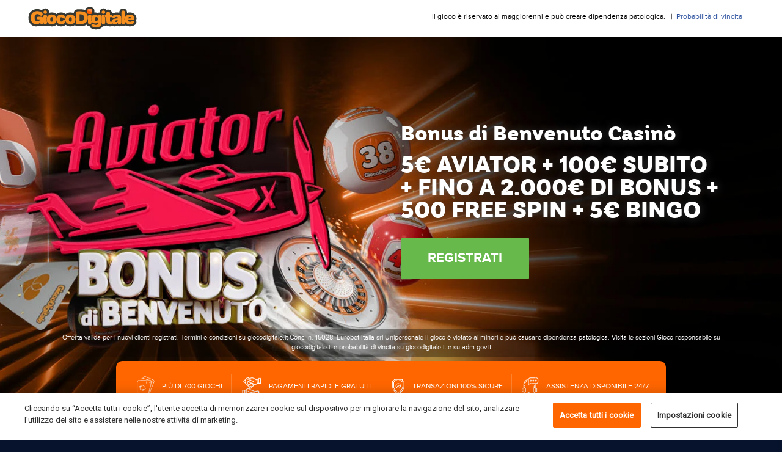

--- FILE ---
content_type: text/html; charset=UTF-8
request_url: https://www.giocodigitale.it/it/engage/lan/welcome/new-bonus-casino?sb=1&bsbd=1&wm=5251292
body_size: 14177
content:
<!DOCTYPE html><html class="fw-nine" lang="it-IT"><head>
	<meta charset="utf-8">
	<meta http-equiv="X-UA-Compatible" content="IE=edge"><title>Gioco Digitale</title>
	<meta name="apple-mobile-web-app-title" content="Gioco Digitale">
	<meta name="description" content=""><link rel="canonical" href="https://www.giocodigitale.it/it/engage/lan/welcome/new-bonus-casino">    <script async="" src="https://scmedia.itsfogo.com/$-$/257186f2d4e04ba1a11043e517ef0f1b.js"></script><script type="text/javascript" async="" src="https://scmedia.itsfogo.com/$-$/52cee81c799a448bbff84509e21a289d.js"></script><script type="text/javascript" async="" src="https://scmedia.itsfogo.com/$-$/6db219c01a6843d2a1c04fc5b5632425.js"></script><script type="text/javascript" async="" src="https://www.googletagmanager.com/gtm.js?id=GTM-5V27SGF&amp;gtm=4e61f0"></script><script type="text/javascript" async="" src="https://www.googletagmanager.com/gtm.js?id=GTM-MFFT46D&amp;gtm=4e61f0"></script><script type="text/javascript" async="" src="https://www.googletagmanager.com/gtag/js?id=G-366DKD9KF3&amp;cx=c&amp;gtm=4e61f0"></script><script type="text/javascript">
        function deleteCookie(name, domain) {
    document.cookie = name + "=; path=/; domain=" + domain + "; expires=Thu, 01 Jan 1970 00:00:00 UTC;";
}

function updateTrackerIdCookie() {
    var urlParams = new URLSearchParams(window.location.search);
    var trackerValue = null;
    
    // Iterate through all query parameters to find 'wm' case-insensitively
    urlParams.forEach(function(value, key) {
        if (key.toLowerCase() === 'wm') {
            trackerValue = value;
        }
    });

	if (trackerValue) {
		// Attempt to delete the cookies on the current and parent domains
		var currentDomain = window.location.hostname;
		deleteCookie("trackerId", currentDomain);
		deleteCookie("trackingAffiliate", currentDomain);

		var domainParts = currentDomain.split(".");
		if (domainParts.length > 2) {
			var parentDomain = domainParts.slice(-2).join(".");
			currentDomain = '.'+ parentDomain;
			deleteCookie("trackerId", currentDomain);
			deleteCookie("trackingAffiliate", currentDomain);
			
			document.cookie = "trackerId=" + trackerValue + "; path=/; domain=" + currentDomain + "; secure; samesite=none;";
		    document.cookie = "trackingAffiliate=" + trackerValue + "; path=/; domain=" + currentDomain + "; secure; samesite=none;";
		    console.log("Updated cookies: trackerId=" + trackerValue + ", trackingAffiliate=" + trackerValue);
		}
				
    } 
}

updateTrackerIdCookie();
    </script>
<style type="text/css">
    
.lp-01 #hero-section .tc-bar p{color:#fff!important;}
.lp-01 #hero-section .table .table-cell .hero-text-container{
		
	width: 87%!important;
	}
@media (min-width:1365px){
	.lp-01 #hero-section{
		height: 530px!important;		
	}
	.lp-01 #lp-content{
		padding-top: 96px!important;
	}
	.lp-01.redesign-v2 #hero-section .tc-bar {
		bottom: 12%!important;
	}
}
@media(min-width: 1024px){
.lp-01.redesign-v2 .steps li{
padding-left: 35px!important;
}
.lp-01.redesign-v2 .steps li::after{
    background: url(https://scmedia.itsfogo.com/$-$/e81411fd40494964a8b1b69a7e9c0e8c.png) no-repeat -10px !important;
}
}
@media (min-width: 1025px){
.lp-01 #hero-section .table .table-cell .hero-text-container h1{
font-size:37px!important;
}
.lp-01 #hero-section .table .table-cell .hero-text-container h1 .small{
font-size:33px!important;
}
.lp-01 #hero-section .table{
width: 52%!important;
}
}
@media (min-width: 1282px){
.lp-01 #hero-section{
background-position: 57% 0!important;
}
}
@media (min-width: 1025px) and (max-width: 1281px){
.lp-01 #hero-section{
background-position: 43% 0!important;
}
}
@media (min-width:819px){
	.lp-01 #hero-section .table .table-cell .hero-text-container{
	text-align:left!important;
	}
}
@media(max-width: 539px){
 .lp-01.redesign-v2 #hero-section .tc-bar{bottom: 15%!important}
    
.lp-01 #lp-content{
    padding-top: 16px!important;        
    }    
}
@media (max-width: 810px){
.lp-01 #hero-section .table .table-cell .hero-text-container h1{
font-size:22px!important;
margin-bottom:.25em!important;
}
}

@media (max-width: 480px) {
    #promolp .header-promo .btn-red {
        display: inline-block!important;
    }
.lp-01.video-variant.abtest-29 #hero-section{
background-position: center -50px!important;
}
.lp-01 #hero-section{
height: 434px!important;
}
}
.fw-nine .lp-01 .footer .doganale {
    width: 125px;
    background: url('https://scmedia.giocodigitale.it/$-$/e17699cf67724ba9b57e5fcc0e428af9.png') no-repeat;
    background-size: contain;
}
.lp-01 .payments .payments-logos-new ul.logos li{
background: none!important;
}
@media only screen and (min-width: 822px) and (max-width: 1024px) {
.lp-01 #hero-section{
background-position: 51% -10px!important;
}
.lp-01 #hero-section .hero-text-container h1.de{
font-size: 27px!important;
}
}
@media only screen and (min-width: 767px) and (max-width: 821px) {
.lp-01 #hero-section{
	background-position: 51% -10px!important;
	background-size: 160%!important;
}
.lp-01 #hero-section .hero-text-container h1.de{
font-size: 27px!important;
}
}
@media (min-width: 539px) and (max-width: 541px) and (orientation: portrait){
    .lp-01.video-variant.abtest-29 #hero-section {background-position: bottom!important;}

.lp-01 #hero-section .table .table-cell .hero-text-container h1, .lp-01 #hero-section .table .table-cell .hero-text-container h1 .small{
font-size: 19px!important;
}
 .lp-01 #lp-content{
    padding-top: 52px!important;        
    }
    .lp-01.redesign-v2 #hero-section .tc-bar{
        
        bottom:24px!important;
    }
}
@media(min-width: 541px) and (max-width: 767px){
 .lp-01.redesign-v2 #hero-section .tc-bar{bottom: 81px!important}
    
.lp-01 #lp-content{
    padding-top: 8px!important;        
    }    
}
@media (max-width: 375px){
.lp-01 #hero-section .table .table-cell .hero-text-container h1{
	padding: 0 5px;
	    }    
}
</style>
<!--link rel="stylesheet" href="https://scmedia.itsfogo.com/$-$/15628f6f60934afb9e56f851b921af99.css"></link-->
<link rel="stylesheet" href="https://scmedia.itsfogo.com/$-$/5a70966b13084653bd282deafa8d2cb7.css">
<meta name="robots" content="noindex, nofollow">
<link rel="apple-touch-icon" sizes="180x180" href="https://scmedia.giocodigitale.it/$-$/b8e4f22ad46f4fe695fc02a568da7a3f.png">
<link rel="icon" type="image/png" sizes="32x32" href="https://scmedia.giocodigitale.it/$-$/462178987f124c708f2955a9ac557bf3.png">
<link rel="icon" type="image/png" sizes="16x16" href="https://scmedia.giocodigitale.it/$-$/6ad0a7251c6d4931a6a3ab19a91a98db.png">
<link rel="manifest" href="/site.webmanifest" crossorigin="use-credentials">
<link rel="mask-icon" href="https://scmedia.itsfogo.com/$-$/391dd9e26ad14a41917359e91e825a6f.svg" color="#ff6600">
<link rel="shortcut icon" href="https://scmedia.giocodigitale.it/$-$/cc8b2d459c404df1aa0a242f4e1bbb6d.ico">
<link href="https://scmedia.giocodigitale.it/$-$/ad3066127ebf4445997729981c7f1623.css" rel="stylesheet" media="all" onload="this.media='all'">

<!-- OneTrust Cookies Consent Notice start for giocodigitale.it -->
<script src="https://cdn.cookielaw.org/scripttemplates/otSDKStub.js" data-document-language="true" type="text/javascript" charset="UTF-8" data-domain-script="5a92d315-37e0-44cb-b977-52412ddc7020"></script>
<!-- OneTrust Function Start -->
<script type="text/javascript">
    function OptanonWrapper() {
        var policyLink = "https://help.giocodigitale.it/it/general-information/security/cookies-notice"; 
        if(document.getElementById('onetrust-policy-text')){
            document.getElementById('onetrust-policy-text').children[0].href = policyLink;
        }
        document.getElementById('ot-pc-desc').children[0].href = policyLink;
    }
</script>
    <!-- OneTrust Function End -->

<script>
document.addEventListener('DOMContentLoaded', () => {
  /** init gtm after 3500 seconds - this could be adjusted */
  setTimeout(initGTM, 3500);
});

document.addEventListener('scroll', initGTMOnEvent);
document.addEventListener('mousemove', initGTMOnEvent);
document.addEventListener('touchstart', initGTMOnEvent);

function initGTMOnEvent(event) {
  initGTM();
  event.currentTarget.removeEventListener(event.type, initGTMOnEvent); // remove the event listener that got triggered
  
}

function initGTM() {
  if (window.gtmDidInit) {
    return false;
  }
  window.gtmDidInit = true; // flag to ensure script does not get added to DOM more than once.
  const script = document.createElement('script');
  script.type = 'text/javascript';
  script.async = true;
  // ensure PageViews is always tracked (on script load)
  script.onload = () => {
    dataLayer.push({ event: 'gtm.js', 'gtm.start': new Date().getTime(), 'gtm.uniqueEventId': 0 });  
  };
  script.src = 'https://www.googletagmanager.com/gtm.js?id=GTM-N48RN3R';
  document.head.appendChild(script);
}
</script>

<style>
  #onetrust-consent-sdk {
      --ot-brand-logo: url('https://scmedia.giocodigitale.it/$-$/ac614a2f5d0a43f4ba4254561daf383d.svg');
      --ot-brand-logo-size: 70%;
      --ot-btn-color: #fff;
      --ot-btn-border-radius: 2px;
      --ot-header-txt-color: #303030;
      --close-btn-filter: #303030;
  }
@media (max-width: 640px) {
    #onetrust-pc-sdk .ot-pc-header .ot-title-cntr {
        width: 100% !important;
    }
    
    #onetrust-pc-sdk .ot-close-cntr {
        transform: translateY(-50%) !important;
    }
}
  </style><style type="text/css">.hero-text-container a {
   background-color: #68b94b!important;
}
.hero-text-container a:hover {
   background-color: #62cf56!important;
}
th, td {
    padding: 10px;
    vertical-align: top;
}
tr th:nth-child(1), tr td:nth-child(1) {
    width: 330px;
}
tr th:nth-child(2), tr td:nth-child(2) {
    width: 90px;
}
tr th:nth-child(3), tr td:nth-child(3) {
    width: 335px;
}
tr th {
    border: 1px solid #000;
}
tr td {
    border: 1px solid #000; 
    border-top:none;
}
.lp-01 .secure-icons ul li:first-child .icon {
   background-image: url(https://scmedia.itsfogo.com/$-$/a7718eb423974386a41cff92d0a755fb.png) !important;
}
.lp-01 .secure-icons ul li:nth-child(2) .icon {
   background-image: url(https://scmedia.itsfogo.com/$-$/942aada57c8a43cd93bd57886b892dbe.png) !important;
}
.lp-01 .secure-icons ul li:nth-child(3) .icon {
   background-image: url(https://scmedia.itsfogo.com/$-$/e177b3e5a9a94bd1b30e42ddf1a6d7e5.png) !important;
}
.lp-01 .secure-icons ul li:nth-child(4) .icon {
   background-image: url(https://scmedia.itsfogo.com/$-$/cf2786af6fad42bbb90c71a419a1d960.png) !important;
}
.toggle-item-details ol {color: #69625c!important;}
</style><meta name="viewport" content="width=device-width, initial-scale=1.0, minimum-scale=1.0, maximum-scale=1.0, user-scalable=no">
 <meta name="apple-mobile-web-app-title" content="Gioco Digitale">
<meta http-equiv="cleartype" content="on">
<base href="/">
<script type="text/javascript" async="" src="https://www.googletagmanager.com/gtm.js?id=GTM-N48RN3R"></script></head>
<body>
<script id="promo-simple-page-content" type="text/javascript">window.promoContent = window.promoContent || {}; window.promoContent = [{"ItemName":"header","FieldValues":{"Condition":null,"Class":null,"Parameters":{"type":"header"},"Title":null,"TitleLink":null,"TridZone":null,"Items":[]},"ChildItems":[{"ItemName":"header","FieldValues":{"Condition":null,"Class":null,"Parameters":{"image_dektop":"https://scmedia.giocodigitale.it/$-$/d0859148917345a1b6387f86dbfde154.jpg","image_mobile":"https://scmedia.giocodigitale.it/$-$/46ddf0a27851476aa43a7a0f0b9373c2.jpg","image_tablet":"https://scmedia.giocodigitale.it/$-$/edf8ce7df1e6471480caddf593e8c325.jpg","small_terms":"Offerta valida per i nuovi clienti registrati. Termini e condizioni su giocodigitale.it Conc. n. 15028. Eurobet Italia srl Unipersonale Il gioco è vietato ai minori e può causare dipendenza patologica. Visita le sezioni Gioco responsabile su giocodigitale.it e probabilità di vincita su giocodigitale.it e su adm.gov.it","type":"header","video_vimeo_id_desktop":"","video_vimeo_id_mobile":""},"Title":"Bonus di Benvenuto Casinò","TitleLink":{"Url":"https://www.giocodigitale.it/it/mobileportal/register","Text":"REGISTRATI","Attributes":{}},"TridZone":null,"Text":"5€ Aviator + 100€ subito + fino a 2.000€ di Bonus + 500 Free Spin + 5€ Bingo"}}]},{"ItemName":"footer","FieldValues":{"Condition":null,"Class":null,"Parameters":{"type":"footer"},"Title":null,"TitleLink":null,"TridZone":null,"Items":[]},"ChildItems":[{"ItemName":"payment_icons","FieldValues":{"Condition":null,"Class":"payments","Parameters":{"type":"html"},"Title":null,"TitleLink":null,"TridZone":null,"Text":"\u003cdiv class=\u0022payments-logos-new\u0022\u003e\n\n\t    \u003ch2\u003ePAGAMENTI SICURI CON:\u003c/h2\u003e\n\n\t\u003cul class=\u0022logos lef\u0022\u003e\n\t\t\u003cli\u003e\n\t\t\t\u003cimg src=\u0022https://scmedia.itsfogo.com/$-$/98932e1ec36f4fc68b401336ecf7bba1.png\u0022\u003e\n\t\t\u003c/li\u003e\t\n\t\t\u003cli\u003e\t \n\t\t\t\u003cimg src=\u0022https://scmedia.itsfogo.com/$-$/8f27a6e71ef74af8953c27cac214969a.png\u0022\u003e\n\t\t\u003c/li\u003e\t\n\t\t\u003cli\u003e\n\t\t\t\u003cimg src=\u0022https://scmedia.itsfogo.com/$-$/4b036a90c93b478494c2a91d62e42be5.png\u0022\u003e\n\t\t\u003c/li\u003e\t\n\t\t\u003cli\u003e\n\t\t\t\u003cimg src=\u0022https://scmedia.itsfogo.com/$-$/3a1f4dc609f6426fb635125e483a1704.png\u0022\u003e\n\t\t\u003c/li\u003e\t\n\t\t\u003cli\u003e\n\t\t\t\u003cimg src=\u0022https://scmedia.itsfogo.com/$-$/e868407903854177aff5d6bf9ab7d4ae.png\u0022\u003e\n\t\t\u003c/li\u003e\n\t\u003c/ul\u003e\n\n\t\u003cul class=\u0022logos right\u0022\u003e\n\t  \u003cli\u003e\n\t\t \u003cimg src=\u0022https://scmedia.itsfogo.com/$-$/73f214655ebd4c9da9c0f4c1d8ad383a.png\u0022\u003e\n\t  \u003c/li\u003e\n\t\u003c/ul\u003e\n\u003c/div\u003e"}},{"ItemName":"terms_and_conditions","FieldValues":{"Condition":null,"Class":null,"Parameters":{"type":"collapse","visible":"true"},"Title":"Condizioni di partecipazione","TitleLink":null,"TridZone":null,"Text":"\u003c!--\u003cstyle\u003e\n    table, th, td {\n  border: 1px solid black;\n  border-collapse: collapse; \n    } \u003c/style\u003e\n\n\u003cp\u003e\u003cstrong\u003eBonus Fino a 100\u0026euro; subito al tuo primo deposito\u003c/strong\u003e\u003c/p\u003e\n\u003cul\u003e\n\u003cli\u003eIl bonus di benvenuto casin\u0026ograve; \u0026ldquo;Fino a 100\u0026euro; subito al tuo primo deposito\u0026rdquo; \u0026egrave; valido dalle ore 11:00 del 29/07/2024\u003c/li\u003e\n\u003cli\u003ePer ricevere il bonus di benvenuto casin\u0026ograve; \u0026egrave; necessario aprire un conto gioco su www.giocodigitale.it ed effettuare un deposito di almeno 10\u0026euro; entro 7 giorni dall\u0026rsquo;avvenuta registrazione.\u003c/li\u003e\n\u003cli\u003eIl primo deposito non pu\u0026ograve; essere effettuato tramite Skrill/Moneybookers oppure Neteller.\u003c/li\u003e\n\u003cli\u003eIl bonus di benvenuto casin\u0026ograve; \u0026egrave; pari al 10% del primo deposito effettuato, fino ad un ammontare massimo di 100\u0026euro;.\u003c/li\u003e\n\u003cli\u003eIl bonus di benvenuto casin\u0026ograve; \u0026ldquo;Fino a 100\u0026euro; subito al tuo primo deposito\u0026rdquo; verr\u0026agrave; accreditato in un\u0027unica tranche dopo aver effettuato il primo deposito qualificate.\u003c/li\u003e\n\u003cli\u003eIl Bonus \u0026ldquo;Fino a 100\u0026euro; subito al tuo primo deposito\u0026rdquo; non \u0026egrave; prelevabile. Sono prelevabili le eventuali vincite ottenute giocando il Bonus stesso, a seguito del conseguimento del \u0022Requisito di puntata pari a 50\u0022, vale a dire al raggiungimento di un punteggio di puntate effettuate utilizzando il Bonus uguale a 50 volte l\u0026rsquo;importo del Bonus stesso.\u003c/li\u003e\n\u003cli\u003eI requisiti di puntata dovranno essere soddisfatti entro 5 giorni dall\u0026rsquo;accredito del bonus. In caso contrario, l\u0026rsquo;importo bonus fino a quel momento generato andr\u0026agrave; perso.\u003c/li\u003e\n\u003cli\u003eLe slots valide per il raggiungimento del requisito di puntata pari a 50 volte sono: Age of the Gods: God of Storms; Solar Disc; Moon Princess 100; Gates Of Olympus 1000; Captain\u0027s treasure; Solar Flare; Fruit Blaster; Book of Horus; Super Clover Champagne; Dazzling Sun.\u003c/li\u003e\n\u003cli\u003eIl bonus di benvenuto casin\u0026ograve; sar\u0026agrave; visualizzabile come \u0026ldquo;importo soggetto a restrizioni di prelievo\u0026rdquo; all\u0026rsquo;interno della sezione \u0026ldquo;Le mie offerte\u0026rdquo; del conto gioco. In questa sezione sar\u0026agrave; inoltre possibile monitorare lo stato di avanzamento del bonus e la percentuale di raggiungimento dei requisiti di puntata. (da verificare)\u003c/li\u003e\n\u003cli\u003eIl bonus di benvenuto casin\u0026ograve; viene assegnato una sola volta per persona, nucleo familiare, computer condiviso o IP condiviso e non \u0026egrave; trasferibile o riassegnabile in alcun modo.\u003c/li\u003e\n\u003c/ul\u003e\n\u003cp\u003e\u003cstrong\u003eBonus fino a 1.000\u0026euro; sul tuo primo deposito\u003c/strong\u003e\u003c/p\u003e\n\u003cul\u003e\n\u003cli\u003eIl bonus di benvenuto casin\u0026ograve; \u0026egrave; valido dalle ore 11:00 del 29/07/2024\u003c/li\u003e\n\u003c/ul\u003e\n\u003cul\u003e\n\u003cli\u003ePer ricevere il bonus di benvenuto casin\u0026ograve; \u0026egrave; necessario aprire un conto gioco su www.giocodigitale.it ed effettuare un deposito di almeno 10\u0026euro; entro 7 giorni dall\u0026rsquo;avvenuta registrazione.\u003c/li\u003e\n\u003cli\u003eIl primo deposito non pu\u0026ograve; essere effettuato tramite Skrill/Moneybookers oppure Neteller.\u003c/li\u003e\n\u003cli\u003eIl bonus di benvenuto casin\u0026ograve; \u0026egrave; pari al 100% del primo deposito effettuato, fino ad un ammontare massimo di 1.000\u0026euro;.\u003c/li\u003e\n\u003cli\u003eIl bonus di benvenuto casin\u0026ograve; \u0026egrave; soggetto a restrizioni e verr\u0026agrave; rilasciato in un\u0027unica tranche al raggiungimento di un requisito di puntata (giocate effettuate con saldo reale nel casin\u0026ograve; di Gioco Digitale) pari ad almeno 35 volte l\u0026rsquo;importo del bonus.\u003c/li\u003e\n\u003cli\u003eI requisiti di puntata dovranno essere soddisfatti entro 30 giorni dal primo deposito. In caso contrario, l\u0026rsquo;importo bonus fino a quel momento generato andr\u0026agrave; perso.\u003c/li\u003e\n\u003cli\u003eIl bonus di benvenuto casin\u0026ograve; sar\u0026agrave; visualizzabile come \u0026ldquo;importo soggetto a restrizioni\u0026rdquo; all\u0026rsquo;interno della sezione \u0026ldquo;Le mie offerte\u0026rdquo; del conto gioco. In questa sezione sar\u0026agrave; inoltre possibile monitorare lo stato di avanzamento del bonus e la percentuale di raggiungimento dei requisiti di puntata.\u003c/li\u003e\n\u003c/ul\u003e\n\u003cul\u003e\n\u003cli\u003eSolamente le giocate effettuate all\u0026rsquo;interno del casin\u0026ograve; di Gioco Digitale saranno considerate valide ai fini del calcolo dei requisiti di puntata. Non tutti i giochi contribuiscono allo stesso modo al raggiungimento dei requisiti di puntata. Le slot machine contribuiscono al 100%, ad eccezione di: Jokerizer (50%), Blood Suckers, Dead or Alive, Golden Tour, Bronco Spirit, Dynamite Riches, Golden Egypt, Joker\u0027s Luck, Megaburst Repeater, Pixies of The Forest II, Primate King, Savage Jungle, Scarab, Shields of Rome, Tip Top Totems, Wild Hot Chilli Reels, Wild Lava, Wild Wild Cash Out, 777 Strike, Cash or Nothing, Dragons Luck, Gonzo\u0026rsquo;s Quest Megaways, Hot Hot Chilli Pot, Last Chance Saloon, Mayhem, Mystery Reels, Piggy Riches Megaways, Pirates\u0026rsquo; plenty battle for gold, Vault cracker, Viral spiral, Age of the Gods: God of Storms; Solar Disc; Moon Princess 100; Gates Of Olympus 1000; Captain\u0027s treasure; Solar Flare; Fruit Blaster; Book of Horus; Super Clover Champagne; Dazzling Sun (0%). I giochi Instant Win contribuiscono al 100% eccetto Aviator (0%). Le roulette e le roulette live, con l\u0026rsquo;eccezione di Venezia Roulette (10%), contribuiscono al 20%. Le roulette Evolution e tutti gli altri giochi live e da tavolo (inclusi i Game Show), contribuiscono al 10%. Tutti i giochi Baccarat Live non contribuiscono al raggiungimento dei requisiti di puntata, quindi sono allo 0%.\u003c/li\u003e\n\u003c/ul\u003e\n\u003cul\u003e\n\u003cli\u003eIl bonus di benvenuto casin\u0026ograve; viene assegnato una sola volta per persona, nucleo familiare, computer condiviso o IP condiviso e non \u0026egrave; trasferibile o riassegnabile in alcun modo.\u003c/li\u003e\n\u003c/ul\u003e\n\u003cp\u003e\u003cstrong\u003e100 Free Spin su BOOK OF RA DELUXE\u003c/strong\u003e\u003c/p\u003e\n\u003cul\u003e\n\u003cli\u003eIl bonus di benvenuto casin\u0026ograve; 100 free spin su Book of Ra Deluxe \u0026egrave; valido dalle ore 15:00 del 13/03/2023.\u003c/li\u003e\n\u003cli\u003ePer poter ricevere il Bonus 100 free spin, \u0026egrave; necessario aprire un conto gioco su www.giocodigitale.it ed effettuare un deposito di almeno 10\u0026euro; entro 7 giorni dall\u0026rsquo;avvenuta registrazione.\u003c/li\u003e\n\u003cli\u003eIl primo deposito non pu\u0026ograve; essere effettuato tramite Skrill/Moneybookers e Neteller.\u003c/li\u003e\n\u003cli\u003eDopo aver effettuato il primo deposito di almeno 10\u0026euro;, occorrer\u0026agrave; attivare i 100 free spin nella sezione \u0026ldquo;Le mie offerte\u0026rdquo; all\u0026rsquo;interno della propria area personale. Questo costituisce una condizione necessaria per l\u0026rsquo;attivazione e ricezione del Bonus 100 free spin su Book of Ra Deluxe.\u003c/li\u003e\n\u003cli\u003ePer poter utilizzare i free spin sar\u0026agrave; necessario aver effettuato almeno un deposito e avere un saldo attivo sul conto.\u003c/li\u003e\n\u003cli\u003eI free spin saranno disponibili esclusivamente sulla slot Book of Ra Deluxe e resteranno attivi per 7 giorni dal momento dell\u0027accredito.\u003c/li\u003e\n\u003cli\u003eLe vincite generate dai free spin saranno accreditate con requisiti di puntata pari a 30 volte l\u0027importo del bonus ricevuto e avranno una validit\u0026agrave; di 30 giorni.\u003c/li\u003e\n\u003cli\u003eFai riferimento alla tabella in fondo alla pagina per scoprire la contribuzione dei diversi giochi al calcolo dei requisiti di puntata e le condizioni generali sull\u0026rsquo;utilizzo dei free spin.\u003c/li\u003e\n\u003c/ul\u003e\n\u003cp\u003e\u003cstrong\u003e100 Free Spin su LEGACY OF DEAD\u003c/strong\u003e\u003c/p\u003e\n\u003cul\u003e\n\u003cli\u003eIl bonus di benvenuto casin\u0026ograve; 100 free spin \u0026egrave; valido dalle ore 15:00 del 13/03/2023.\u003c/li\u003e\n\u003cli\u003ePer poter ricevere il Bonus 100 free spin, \u0026egrave; necessario aprire un conto gioco su www.giocodigitale.it ed effettuare un deposito di almeno 10\u0026euro; entro 7 giorni dall\u0026rsquo;avvenuta registrazione.\u003c/li\u003e\n\u003cli\u003eDue giorni dopo aver effettuato il primo deposito di almeno 10\u0026euro;, ti baster\u0026agrave; effettuare l\u0026rsquo;accesso al sito per ricevere i 100 Free Spin. Ricorda di attivare i 100 free spin nella sezione \u0026ldquo;Le mie Offerte\u0026rdquo; all\u0026rsquo;interno della tua area personale. Questo costituisce una condizione necessaria per l\u0026rsquo;attivazione e ricezione del Bonus 100 free spin su Legacy of Dead.\u003c/li\u003e\n\u003cli\u003eI free spin saranno disponibili esclusivamente sulla slot Legacy of Dead e resteranno attivi per 7 giorni dal momento dell\u0027accredito.\u003c/li\u003e\n\u003cli\u003eLe vincite generate dai free spin saranno accreditate con requisiti di puntata pari a 30 volte l\u0027importo del bonus ricevuto e avranno una validit\u0026agrave; di 30 giorni.\u003c/li\u003e\n\u003c/ul\u003e\n\u003cp\u003e\u003cstrong\u003eBonus 100 Free Spin a fronte di un deposito di almeno 10\u0026euro; - Tre giorni dopo il primo deposito\u003c/strong\u003e\u003c/p\u003e\n\u003cul\u003e\n\u003cli\u003eIl bonus di benvenuto casin\u0026ograve; 100 free spin \u0026egrave; valido dalle ore 15:00 del 13/03/2023.\u003c/li\u003e\n\u003cli\u003ePer poter ricevere il bonus 100 free spin, \u0026egrave; necessario aprire un conto gioco su www.giocodigitale.it ed effettuare un deposito di almeno 10\u0026euro; entro 7 giorni dall\u0026rsquo;avvenuta registrazione.\u003c/li\u003e\n\u003cli\u003eTre giorni dopo aver effettuato il primo deposito di almeno 10\u0026euro;, accedi al sito, verifica che il bonus sia presente nella sezione \u0026lsquo;Le mie Offerte\u0026rsquo; ed effettua una nuova ricarica di almeno 10\u0026euro;. Il bonus sar\u0026agrave; disponibile entro le 23:59 del terzo giorno successivo al primo deposito.\u003c/li\u003e\n\u003cli\u003ePrima di effettuare un versamento valido, \u0026egrave; necessario spuntare la casella presente nella pagina di deposito e accettare i Termini e Condizioni del bonus\u003c/li\u003e\n\u003cli\u003eDopo il deposito, i free spin saranno disponibili sulle seguenti slot: Starburst, Rise of Maya, Fairytale Legends: Mirror Mirror, Wild Wild West: The Great Train Heist, Pyramid The Quest of Immortality\u003c/li\u003e\n\u003cli\u003eL\u0026rsquo;offerta rester\u0026agrave; attiva per 7 giorni dal momento dell\u0027accredito, dopodich\u0026egrave; scadr\u0026agrave; ed un eventuale deposito non dar\u0026agrave; pi\u0026ugrave; diritto al bonus.\u003c/li\u003e\n\u003cli\u003eLe vincite generate dai free spin saranno accreditate con requisiti di puntata pari a 30 volte l\u0027importo del bonus ricevuto e avranno una validit\u0026agrave; di 30 giorni.\u003c/li\u003e\n\u003cli\u003eFai riferimento alla tabella in fondo alla pagina per scoprire la contribuzione dei diversi giochi al calcolo dei requisiti di puntata e le condizioni generali sull\u0026rsquo;utilizzo dei free spin.\u003c/li\u003e\n\u003c/ul\u003e\n\u003cp\u003e\u003cstrong\u003eBonus 100 Free Spin a fronte di un deposito di almeno 10\u0026euro; - Sei giorni dopo il primo deposito\u003c/strong\u003e\u003c/p\u003e\n\u003cul\u003e\n\u003cli\u003eIl bonus di benvenuto casin\u0026ograve; 100 free spin \u0026egrave; valido dalle ore 15:00 del 13/03/2023.\u003c/li\u003e\n\u003cli\u003ePer poter ricevere il bonus 100 free spin, \u0026egrave; necessario aprire un conto gioco su www.giocodigitale.it ed effettuare un deposito di almeno 10\u0026euro; entro 7 giorni dall\u0026rsquo;avvenuta registrazione.\u003c/li\u003e\n\u003cli\u003eSei giorni dopo aver effettuato il primo deposito di almeno 10\u0026euro;, accedi al sito, verifica che il bonus sia presente nella sezione \u0026lsquo;Le mie Offerte\u0026rsquo; ed effettua una nuova ricarica di almeno 10\u0026euro;. Il bonus sar\u0026agrave; disponibile entro le 23:59 del sesto giorno successivo al primo deposito.\u003c/li\u003e\n\u003cli\u003ePrima di effettuare un versamento valido, \u0026egrave; necessario spuntare la casella presente nella pagina di deposito e accettare i Termini e Condizioni del bonus.\u003c/li\u003e\n\u003cli\u003eDopo il deposito i Free Spin saranno disponibili sulle seguenti slot: Mega Fire Blaze: Big Circus!, Fire Blaze: Blue Wizard Megaways, Adventure Trail, Mega Fire Blaze: Wild Wild Pistolero, Joker Rush\u003c/li\u003e\n\u003cli\u003eUna volta lanciato il gioco, occorrer\u0026agrave; selezionare la modalit\u0026agrave; \u0026lsquo;Free Spin\u0026rsquo; nella schermata di gioco, cliccando sull\u0026rsquo;icona \u0026lsquo;Free Spins\u0026rsquo; posta in basso a destra se giochi da desktop o sull\u0026rsquo;icona \u0026lsquo;Bonus Giri Gratis\u0026rsquo; nella sezione \u0026lsquo;Impostazioni\u0026rsquo; in alto a sinistra se giochi da cellulare\u003c/li\u003e\n\u003cli\u003eL\u0026rsquo;offerta rester\u0026agrave; attiva per 7 giorni dal momento dell\u0027accredito, dopodich\u0026egrave; scadr\u0026agrave; ed un eventuale deposito non dar\u0026agrave; pi\u0026ugrave; diritto al bonus.\u003c/li\u003e\n\u003cli\u003eLe vincite generate dai free spin saranno accreditate con requisiti di puntata pari a 30 volte l\u0027importo del bonus ricevuto e avranno una validit\u0026agrave; di 30 giorni.\u003c/li\u003e\n\u003cli\u003eFai riferimento alla tabella in fondo alla pagina per scoprire la contribuzione dei diversi giochi al calcolo dei requisiti di puntata e le condizioni generali sull\u0026rsquo;utilizzo dei free spin.\u003c/li\u003e\n\u003c/ul\u003e\n\u003cp\u003e\u003cstrong\u003eBonus 100 Free Spin a fronte di un deposito di almeno 10\u0026euro; - Nove giorni dopo il primo deposito\u003c/strong\u003e\u003c/p\u003e\n\u003cul\u003e\n\u003cli\u003eIl bonus di benvenuto casin\u0026ograve; 100 free spin \u0026egrave; valido dalle ore 15:00 del 13/03/2023.\u003c/li\u003e\n\u003cli\u003ePer poter ricevere il bonus 100 free spin, \u0026egrave; necessario aprire un conto gioco su www.giocodigitale.it ed effettuare un deposito di almeno 10\u0026euro; entro 7 giorni dall\u0026rsquo;avvenuta registrazione.\u003c/li\u003e\n\u003cli\u003eNove giorni dopo aver effettuato il primo deposito di almeno 10\u0026euro; su giocodigitale.it, accedi al sito, verifica che il bonus sia presente nella sezione \u0026lsquo;Le mie Offerte\u0026rsquo; ed effettua un deposito di almeno 10\u0026euro;. Il bonus sar\u0026agrave; disponibile entro le 23:59 del nono giorno successivo al primo deposito.\u003c/li\u003e\n\u003cli\u003ePrima di effettuare un versamento valido, \u0026egrave; necessario spuntare la casella presente nella pagina di deposito e accettare i Termini e Condizioni del bonus.\u003c/li\u003e\n\u003cli\u003eDopo il deposito i Free Spin saranno disponibili sulle seguenti slot: Book of Egypt, Book of History: Cleopatra, Book of Science: Leonardo da Vinci, Book of History: Alexander, Book of History: Columbus, Mega Bars, Eye of Hathor, Spin and Win, Mega Cars, Galacticos.\u003c/li\u003e\n\u003cli\u003eL\u0026rsquo;offerta rester\u0026agrave; attiva per 7 giorni dal momento dell\u0027accredito, dopodich\u0026egrave; scadr\u0026agrave; ed un eventuale deposito non dar\u0026agrave; pi\u0026ugrave; diritto al bonus.\u003c/li\u003e\n\u003cli\u003eLe vincite generate dai free spin saranno accreditate con requisiti di puntata pari a 30 volte l\u0027importo del bonus ricevuto e avranno una validit\u0026agrave; di 30 giorni.\u003c/li\u003e\n\u003c/ul\u003e\n\u003cp\u003e\u003cstrong\u003eCondizioni generali Free Spin \u0026ndash; Valide per tutti i Free Spin facenti parte dell\u0026rsquo;offerta di benvenuto\u003c/strong\u003e\u003c/p\u003e\n\u003cul\u003e\n\u003cli\u003ePer poter ricevere qualunque dei bonus 100 free spin, \u0026egrave; necessario aprire un conto gioco su www.giocodigitale.it ed effettuare un deposito di almeno 10\u0026euro; entro 7 giorni dall\u0026rsquo;avvenuta registrazione.\u003c/li\u003e\n\u003cli\u003eIl primo deposito non pu\u0026ograve; essere effettuato tramite Skrill/Moneybookers e Neteller.\u003c/li\u003e\n\u003cli\u003ePer poter utilizzare i freespin sar\u0026agrave; necessario avere un saldo attivo sul conto gioco.\u003c/li\u003e\n\u003cli\u003eI Free Spin saranno ottenibili una sola volta per persona, indirizzo IP, conto di gioco, domicilio, indirizzo e-mail, nucleo familiare, dispositivo (sia mobile che fisso) e/o metodo di pagamento.\u003c/li\u003e\n\u003cli\u003eI Free Spin resteranno attivi per 7 giorni dal momento dell\u0027accredito. Occorrer\u0026agrave; accettarli e giocarli entro 7 giorni, altrimenti andranno persi.\u003c/li\u003e\n\u003cli\u003eLe vincite generate dai free spin saranno accreditate con requisiti di puntata pari ad almeno 30 volte l\u0027importo del bonus ricevuto.\u003c/li\u003e\n\u003cli\u003eInoltre, potranno essere rigiocate solo ed esclusivamente sulle slot di Gioco Digitale e avranno una validit\u0026agrave; di 30 giorni. Non tutti i giochi contribuiscono ugualmente al calcolo dei requisiti di puntata:\u003c/li\u003e\n\u003c/ul\u003e\n\u003ctable \u003e\n\u003ctbody\u003e\n\u003ctr\u003e\n\u003ctd\u003e\n\u003cp\u003e\u003cstrong\u003eGiochi del Casin\u0026ograve;\u003c/strong\u003e\u003c/p\u003e\n\u003c/td\u003e\n\u003ctd\u003e\n\u003cp\u003e\u003cstrong\u003eContributo\u003c/strong\u003e\u003c/p\u003e\n\u003c/td\u003e\n\u003c/tr\u003e\n\u003ctr\u003e\n\u003ctd\u003e\n\u003cp\u003eSlot e Slot con Jackpot (tranne Altre Slot*),\u003c/p\u003e\n\u003c/td\u003e\n\u003ctd\u003e\n\u003cp\u003e100%\u003c/p\u003e\n\u003c/td\u003e\n\u003c/tr\u003e\n\u003ctr\u003e\n\u003ctd\u003e\n\u003cp\u003e*Altre Slot Jokerizer (Yggdrasil)\u003c/p\u003e\n\u003c/td\u003e\n\u003ctd\u003e\n\u003cp\u003e50%\u003c/p\u003e\n\u003c/td\u003e\n\u003c/tr\u003e\n\u003ctr\u003e\n\u003ctd\u003e\n\u003cp\u003e*Altre Slot Blood Suckers (Netent), Dead or Alive (Netent), Golden Tour (Playtech), Aviator (Spribe), Bronco Spirit, Dynamite Riches, Golden Egypt, Joker\u0027s Luck, Megaburst Repeater, Pixies of The Forest II, Primate King, Savage Jungle, Scarab, Shields of Rome, Tip Top Totems, Wild Hot Chilli Reels, Wild Lava, Wild Wild Cash Out, 777 Strike, Cash or Nothing, Dragons Luck, Gonzo\u0026rsquo;s Quest Megaways, Hot Hot Chilli Pot, Last Chance Saloon, Mayhem, Mystery Reels, Piggy Riches Megaways, Pirates\u0026rsquo; plenty battle for gold, Vault cracker, Viral spiral\u003c/p\u003e\n\u003c/td\u003e\n\u003ctd\u003e\n\u003cp\u003e0%\u003c/p\u003e\n\u003c/td\u003e\n\u003c/tr\u003e\n\u003c/tbody\u003e\n\u003c/table\u003e\n\u003cul\u003e\n\u003cli\u003eQualora venga effettuato un prelievo, il bonus generato dai free spin e le eventuali vincite da esso derivanti saranno automaticamente annullati.\u003c/li\u003e\n\u003cli\u003eIl bonus di benvenuto casin\u0026ograve; viene assegnato una sola volta per persona, nucleo famigliare, computer condiviso o IP condiviso e non \u0026egrave; trasferibile o riassegnabile in alcun modo.\u003c/li\u003e\n\u003cli\u003eL\u0026rsquo;offerta non pu\u0026ograve; inoltre essere utilizzata in combinazione con altre promozioni riservate ai nuovi giocatori.\u003c/li\u003e\n\u003cli\u003eGioco Digitale si riserva il diritto di limitare le puntate ritenute irregolari o abusive ai fini del raggiungimento dei requisiti di puntata e, nel caso, di trattenere o confiscare i bonus e le relative vincite.\u003c/li\u003e\n\u003cli\u003eQualora il giocatore venga sospettato di attivit\u0026agrave; fraudolenta, Gioco Digitale si riserva il diritto di sospendere il conto di gioco a lui intestato ed effettuare le dovute verifiche sulla regolarit\u0026agrave; e correttezza delle giocate. In caso di anomalie riscontrate, Gioco Digitale a suo insindacabile giudizio potr\u0026agrave; escludere il giocatore dal presente bonus.\u003c/li\u003e\n\u003cli\u003eGioco Digitale si riserva la facolt\u0026agrave; di sospendere, modificare e/o cancellare la promozione in qualsiasi momento.\u003c/li\u003e\n\u003cli\u003ePer quanto non specificato nei Termini e Condizioni della promozione, ti preghiamo di far riferimento ai Termini e Condizioni generali di Gioco Digitale.\u003c/li\u003e\n\u003c/ul\u003e\n\u003cp\u003e\u003cstrong\u003eBonus 5\u0026euro; Bingo\u003c/strong\u003e\u003c/p\u003e\n\u003cul\u003e\n\u003cli\u003eIl bonus di benvenuto casin\u0026ograve; 5\u0026euro; Bingo \u0026egrave; valido dalle ore 15:00 del 13/03/2023.\u003c/li\u003e\n\u003cli\u003eI 5\u0026euro; extra ti verranno accreditati entro le 23:59 del giorno successivo al primo deposito valido effettuato.\u003c/li\u003e\n\u003cli\u003eEntrambi i bonus saranno spendibili in tutte le sale Bingo presenti su Gioco Digitale, entro 30 giorni dalla data di accredito.L\u0027importo dei bonus, del deposito e delle eventuali vincite sono vincolati al prodotto Bingo e devono essere giocati almeno una volta prima di essere prelevati.\u003c/li\u003e\n\u003cli\u003ePuoi tenere traccia dei tuoi bonus nella sezione \u0026lsquo;Le mie offerte\u0026rsquo; del tuo conto.\u003c/li\u003e\n\u003cli\u003eNel caso in cui i bonus non dovessero essere sbloccati, verranno trattenuti sia l\u0027importo del bonus che quello di eventuali vincite.\u003c/li\u003e\n\u003c/ul\u003e--\u003e\n\u003cstyle\u003e\n    table, th, td {\n  border: 1px solid black;\n  border-collapse: collapse; \n    } \u003c/style\u003e\n\u003cp\u003e\u003cstrong\u003eCondizioni di partecipazione\u003c/strong\u003e\u003c/p\u003e\n\u003cp\u003e\u003cstrong\u003eBonus 5\u0026euro; su Aviator\u003c/strong\u003e\u003c/p\u003e\n\u003cp\u003ePer ottenere i 5\u0026euro; di bonus su Aviator il nuovo cliente dovr\u0026agrave;:\u003c/p\u003e\n\u003col\u003e\n\u003cli\u003eEffettuare e concludere positivamente il processo di registrazione per l\u0026rsquo;attivazione del conto gioco Giocodigitale tramite web, mobile site o App\u003c/li\u003e\n\u003cli\u003e\u0026nbsp;Effettuare il\u0026nbsp;primo deposito con un metodo di versamento valido di importo pari o superiore ad euro 10 (dieci/00) entro e non oltre giorni 7 dal momento della registrazione.\u003c/li\u003e\n\u003c/ol\u003e\n\u003cp\u003eIl bonus 5\u0026euro; Aviator verr\u0026agrave; erogato ed accreditato trascorse 48 ore dal primo deposito eseguito nel rispetto delle tempistiche sopraesposte.\u003c/p\u003e\n\u003cp\u003e\u0026nbsp;Il primo deposito non pu\u0026ograve; essere effettuato tramite Skrill/Moneybookers, Neteller e Paysafecard\u003c/p\u003e\n\u003cp\u003eIl cliente ha sette (7) giorni dalla data del primo deposito per utilizzare il bonus, al termine di tale periodo i bonus, anche se di importo parziale, si ritengono scaduti e saranno annullati.\u003c/p\u003e\n\u003cp\u003eIl Bonus Reale dovr\u0026agrave; essere giocato almeno una volta per essere prelevabile.\u003c/p\u003e\n\u003cp\u003e\u003cstrong\u003e\u0026nbsp;\u003c/strong\u003e\u003c/p\u003e\n\u003cp\u003e\u003cstrong\u003eBonus Fino a 100\u0026euro; subito al tuo primo deposito\u003c/strong\u003e\u003c/p\u003e\n\u003cul\u003e\n\u003cli\u003eIl bonus di benvenuto casin\u0026ograve; \u0026ldquo;Fino a 100\u0026euro; subito al tuo primo deposito\u0026rdquo; \u0026egrave; valido dalle ore 11:00 del 29/07/2024\u003c/li\u003e\n\u003cli\u003ePer ricevere il bonus di benvenuto casin\u0026ograve; \u0026egrave; necessario aprire un conto gioco su www.giocodigitale.it ed effettuare un deposito di almeno 10\u0026euro; entro 7 giorni dall\u0026rsquo;avvenuta registrazione.\u003c/li\u003e\n\u003cli\u003eIl primo deposito non pu\u0026ograve; essere effettuato tramite Skrill/Moneybookers, Neteller e Paysafecard.\u003c/li\u003e\n\u003cli\u003eIl bonus di benvenuto casin\u0026ograve; \u0026egrave; pari al 20% del primo deposito effettuato, fino ad un ammontare massimo di 100\u0026euro;.\u003c/li\u003e\n\u003cli\u003eIl bonus di benvenuto casin\u0026ograve; \u0026ldquo;Fino a 100\u0026euro; subito al tuo primo deposito\u0026rdquo; verr\u0026agrave; accreditato in un\u0027unica tranche dopo aver effettuato il primo deposito qualificate.\u003c/li\u003e\n\u003cli\u003eIl Bonus \u0026ldquo;Fino a 100\u0026euro; subito al tuo primo deposito\u0026rdquo; non \u0026egrave; prelevabile. Sono prelevabili le eventuali vincite ottenute giocando il Bonus stesso, a seguito del conseguimento del \u0022Requisito di puntata pari a 50\u0022, vale a dire al raggiungimento di un punteggio di puntate effettuate utilizzando il Bonus uguale a 50 volte l\u0026rsquo;importo del Bonus stesso.\u003c/li\u003e\n\u003cli\u003eI requisiti di puntata dovranno essere soddisfatti entro 5 giorni dall\u0026rsquo;accredito del bonus. In caso contrario, l\u0026rsquo;importo bonus fino a quel momento generato andr\u0026agrave; perso.\u003c/li\u003e\n\u003cli\u003eLe slots valide per il raggiungimento del requisito di puntata pari a 50 volte sono: Age of the Gods: God of Storms; Solar Disc; Moon Princess 100; Gates Of Olympus 1000; Kingdoms Rise Captain\u0027s Treasure; Solar Flare; Fruit Blaster; Book of Horus; Super Clover Champagne; Dazzling Sun.\u003c/li\u003e\n\u003cli\u003eIl bonus di benvenuto casin\u0026ograve; sar\u0026agrave; visualizzabile come \u0026ldquo;importo soggetto a restrizioni di prelievo\u0026rdquo; all\u0026rsquo;interno della sezione \u0026ldquo;Le mie offerte\u0026rdquo; del conto gioco. In questa sezione sar\u0026agrave; inoltre possibile monitorare lo stato di avanzamento del bonus e la percentuale di raggiungimento dei requisiti di puntata. (da verificare)\u003c/li\u003e\n\u003cli\u003eIl bonus di benvenuto casin\u0026ograve; viene assegnato una sola volta per persona, nucleo familiare, computer condiviso o IP condiviso e non \u0026egrave; trasferibile o riassegnabile in alcun modo.\u003c/li\u003e\n\u003c/ul\u003e\n\u003cp\u003e\u003cstrong\u003eBonus fino a 2.000\u0026euro; sul tuo primo deposito\u003c/strong\u003e\u003c/p\u003e\n\u003cul\u003e\n\u003cli\u003eIl bonus di benvenuto casin\u0026ograve; \u0026egrave; valido dalle ore 11:00 del 05/11/2024\u003c/li\u003e\n\u003c/ul\u003e\n\u003cul\u003e\n\u003cli\u003ePer ricevere il bonus di benvenuto casin\u0026ograve; \u0026egrave; necessario aprire un conto gioco su www.giocodigitale.it ed effettuare un deposito di almeno 10\u0026euro; entro 7 giorni dall\u0026rsquo;avvenuta registrazione.\u003c/li\u003e\n\u003cli\u003eIl primo deposito non pu\u0026ograve; essere effettuato tramite Skrill/Moneybookers, Neteller e Paysafecard.\u003c/li\u003e\n\u003cli\u003eIl bonus di benvenuto casin\u0026ograve; \u0026egrave; pari al 100% del primo deposito effettuato, fino ad un ammontare massimo di 2.000\u0026euro;.\u003c/li\u003e\n\u003cli\u003eIl bonus di benvenuto casin\u0026ograve; \u0026egrave; soggetto a restrizioni e verr\u0026agrave; rilasciato in un\u0027unica tranche al raggiungimento di un requisito di puntata (giocate effettuate con saldo reale nel casin\u0026ograve; di Gioco Digitale) pari ad almeno 35 volte l\u0026rsquo;importo del bonus.\u003c/li\u003e\n\u003cli\u003eI requisiti di puntata dovranno essere soddisfatti entro 30 giorni dal primo deposito. In caso contrario, l\u0026rsquo;importo bonus fino a quel momento generato andr\u0026agrave; perso.\u003c/li\u003e\n\u003cli\u003eIl bonus di benvenuto casin\u0026ograve; sar\u0026agrave; visualizzabile come \u0026ldquo;importo soggetto a restrizioni\u0026rdquo; all\u0026rsquo;interno della sezione \u0026ldquo;Le mie offerte\u0026rdquo; del conto gioco. In questa sezione sar\u0026agrave; inoltre possibile monitorare lo stato di avanzamento del bonus e la percentuale di raggiungimento dei requisiti di puntata.\u003c/li\u003e\n\u003c/ul\u003e\n\u003cul\u003e\n\u003cli\u003eSolamente le giocate effettuate all\u0026rsquo;interno del casin\u0026ograve; di Gioco Digitale saranno considerate valide ai fini del calcolo dei requisiti di puntata. Non tutti i giochi contribuiscono allo stesso modo al raggiungimento dei requisiti di puntata. Le slot machine contribuiscono al 100%, ad eccezione di: Jokerizer (50%), Blood Suckers, Dead or Alive, Golden Tour, Bronco Spirit, Dynamite Riches, Golden Egypt, Joker\u0027s Luck, Megaburst Repeater, Pixies of The Forest II, Primate King, Savage Jungle, Scarab, Shields of Rome, Tip Top Totems, Wild Hot Chilli Reels, Wild Lava, Wild Wild Cash Out, 777 Strike, Cash or Nothing, Dragons Luck, Gonzo\u0026rsquo;s Quest Megaways, Hot Hot Chilli Pot, Last Chance Saloon, Mayhem, Mystery Reels, Piggy Riches Megaways, Pirates\u0026rsquo; plenty battle for gold, Vault cracker, Viral spiral, Age of the Gods: God of Storms; Solar Disc; Moon Princess 100; Gates Of Olympus 1000; Captain\u0027s treasure; Solar Flare; Fruit Blaster; Book of Horus; Super Clover Champagne; Dazzling Sun (0%). I giochi Instant Win contribuiscono al 100% eccetto Aviator (0%). Le roulette e le roulette live, con l\u0026rsquo;eccezione di Venezia Roulette (10%), contribuiscono al 20%. Le roulette Evolution e tutti gli altri giochi live e da tavolo (inclusi i Game Show), contribuiscono al 10%. Tutti i giochi Baccarat Live e Aviator non contribuiscono al raggiungimento dei requisiti di puntata, quindi sono allo 0%.\u003c/li\u003e\n\u003c/ul\u003e\n\u003cul\u003e\n\u003cli\u003eIl bonus di benvenuto casin\u0026ograve; viene assegnato una sola volta per persona, nucleo familiare, computer condiviso o IP condiviso e non \u0026egrave; trasferibile o riassegnabile in alcun modo.\u003c/li\u003e\n\u003c/ul\u003e\n\u003cp\u003e\u003cstrong\u003e100 Free Spin su BOOK OF RA DELUXE\u003c/strong\u003e\u003c/p\u003e\n\u003cul\u003e\n\u003cli\u003eIl bonus di benvenuto casin\u0026ograve; 100 free spin su Book of Ra Deluxe \u0026egrave; valido dalle ore 15:00 del 13/03/2023.\u003c/li\u003e\n\u003cli\u003ePer poter ricevere il Bonus 100 free spin, \u0026egrave; necessario aprire un conto gioco su www.giocodigitale.it ed effettuare un deposito di almeno 10\u0026euro; entro 7 giorni dall\u0026rsquo;avvenuta registrazione.\u003c/li\u003e\n\u003cli\u003eIl primo deposito non pu\u0026ograve; essere effettuato tramite Skrill/Moneybookers, Neteller e Paysafecard.\u003c/li\u003e\n\u003cli\u003eDopo aver effettuato il primo deposito di almeno 10\u0026euro;, occorrer\u0026agrave; attivare i 100 free spin nella sezione \u0026ldquo;Le mie offerte\u0026rdquo; all\u0026rsquo;interno della propria area personale. Questo costituisce una condizione necessaria per l\u0026rsquo;attivazione e ricezione del Bonus 100 free spin su Book of Ra Deluxe.\u003c/li\u003e\n\u003cli\u003ePer poter utilizzare i free spin sar\u0026agrave; necessario aver effettuato almeno un deposito e avere un saldo attivo sul conto.\u003c/li\u003e\n\u003cli\u003eI free spin saranno disponibili esclusivamente sulla slot Book of Ra Deluxe e resteranno attivi per 7 giorni dal momento dell\u0027accredito.\u003c/li\u003e\n\u003cli\u003eLe vincite generate dai free spin saranno accreditate con requisiti di puntata pari a 30 volte l\u0027importo del bonus ricevuto e avranno una validit\u0026agrave; di 30 giorni.\u003c/li\u003e\n\u003cli\u003eFai riferimento alla tabella in fondo alla pagina per scoprire la contribuzione dei diversi giochi al calcolo dei requisiti di puntata e le condizioni generali sull\u0026rsquo;utilizzo dei free spin.\u003c/li\u003e\n\u003c/ul\u003e\n\u003cp\u003e\u003cstrong\u003e100 Free Spin su LEGACY OF DEAD\u003c/strong\u003e\u003c/p\u003e\n\u003cul\u003e\n\u003cli\u003eIl bonus di benvenuto casin\u0026ograve; 100 free spin \u0026egrave; valido dalle ore 15:00 del 13/03/2023.\u003c/li\u003e\n\u003cli\u003ePer poter ricevere il Bonus 100 free spin, \u0026egrave; necessario aprire un conto gioco su www.giocodigitale.it ed effettuare un deposito di almeno 10\u0026euro; entro 7 giorni dall\u0026rsquo;avvenuta registrazione.\u003c/li\u003e\n\u003cli\u003eDue giorni dopo aver effettuato il primo deposito di almeno 10\u0026euro;, ti baster\u0026agrave; effettuare l\u0026rsquo;accesso al sito per ricevere i 100 Free Spin. Ricorda di attivare i 100 free spin nella sezione \u0026ldquo;Le mie Offerte\u0026rdquo; all\u0026rsquo;interno della tua area personale. Questo costituisce una condizione necessaria per l\u0026rsquo;attivazione e ricezione del Bonus 100 free spin su Legacy of Dead.\u003c/li\u003e\n\u003cli\u003eI free spin saranno disponibili esclusivamente sulla slot Legacy of Dead e resteranno attivi per 7 giorni dal momento dell\u0027accredito.\u003c/li\u003e\n\u003cli\u003eLe vincite generate dai free spin saranno accreditate con requisiti di puntata pari a 30 volte l\u0027importo del bonus ricevuto e avranno una validit\u0026agrave; di 30 giorni.\u003c/li\u003e\n\u003c/ul\u003e\n\u003cp\u003e\u003cstrong\u003eBonus 100 Free Spin a fronte di un deposito di almeno 10\u0026euro; - Tre giorni dopo il primo deposito\u003c/strong\u003e\u003c/p\u003e\n\u003cul\u003e\n\u003cli\u003eIl bonus di benvenuto casin\u0026ograve; 100 free spin \u0026egrave; valido dalle ore 18:00 del 14/04/2025.\u003c/li\u003e\n\u003cli\u003ePer poter ricevere il bonus 100 free spin, \u0026egrave; necessario aprire un conto gioco su www.giocodigitale.it ed effettuare un deposito di almeno 10\u0026euro; entro 7 giorni dall\u0026rsquo;avvenuta registrazione.\u003c/li\u003e\n\u003cli\u003eTre giorni dopo aver effettuato il primo deposito di almeno 10\u0026euro;, accedi al sito, verifica che il bonus sia presente nella sezione \u0026lsquo;Le mie Offerte\u0026rsquo; ed effettua una nuova ricarica di almeno 10\u0026euro;. Il bonus sar\u0026agrave; disponibile entro le 23:59 del terzo giorno successivo al primo deposito.\u003c/li\u003e\n\u003cli\u003ePrima di effettuare un versamento valido, \u0026egrave; necessario spuntare la casella presente nella pagina di deposito e accettare i Termini e Condizioni del bonus\u003c/li\u003e\n\u003cli\u003eDopo il deposito, i free spin saranno disponibili sulle seguenti slot: Book of Egypt, Book of History: Cleopatra, Book of Science: Leonardo da Vinci, Book of History: Alexander, Book of History: Columbus, Mega Bars, Eye of Hathor, Spin and Win, Mega Cars, Galacticos\u003c/li\u003e\n\u003cli\u003eL\u0026rsquo;offerta rester\u0026agrave; attiva per 7 giorni dal momento dell\u0027accredito, dopodich\u0026egrave; scadr\u0026agrave; ed un eventuale deposito non dar\u0026agrave; pi\u0026ugrave; diritto al bonus.\u003c/li\u003e\n\u003cli\u003eLe vincite generate dai free spin saranno accreditate con requisiti di puntata pari a 30 volte l\u0027importo del bonus ricevuto e avranno una validit\u0026agrave; di 30 giorni.\u003c/li\u003e\n\u003cli\u003eFai riferimento alla tabella in fondo alla pagina per scoprire la contribuzione dei diversi giochi al calcolo dei requisiti di puntata e le condizioni generali sull\u0026rsquo;utilizzo dei free spin.\u003c/li\u003e\n\u003c/ul\u003e\n\u003cp\u003e\u003cstrong\u003eBonus 100 Free Spin a fronte di un deposito di almeno 10\u0026euro; - Sei giorni dopo il primo deposito\u003c/strong\u003e\u003c/p\u003e\n\u003cul\u003e\n\u003cli\u003eIl bonus di benvenuto casin\u0026ograve; 100 free spin \u0026egrave; valido dalle ore 15:00 del 13/03/2023.\u003c/li\u003e\n\u003cli\u003ePer poter ricevere il bonus 100 free spin, \u0026egrave; necessario aprire un conto gioco su www.giocodigitale.it ed effettuare un deposito di almeno 10\u0026euro; entro 7 giorni dall\u0026rsquo;avvenuta registrazione.\u003c/li\u003e\n\u003cli\u003eSei giorni dopo aver effettuato il primo deposito di almeno 10\u0026euro;, accedi al sito, verifica che il bonus sia presente nella sezione \u0026lsquo;Le mie Offerte\u0026rsquo; ed effettua una nuova ricarica di almeno 10\u0026euro;. Il bonus sar\u0026agrave; disponibile entro le 23:59 del sesto giorno successivo al primo deposito.\u003c/li\u003e\n\u003cli\u003ePrima di effettuare un versamento valido, \u0026egrave; necessario spuntare la casella presente nella pagina di deposito e accettare i Termini e Condizioni del bonus.\u003c/li\u003e\n\u003cli\u003eDopo il deposito i Free Spin saranno disponibili sulle seguenti slot: Mega Fire Blaze: Big Circus!, Fire Blaze: Blue Wizard Megaways, Adventure Trail, Mega Fire Blaze: Wild Wild Pistolero, Joker Rush\u003c/li\u003e\n\u003cli\u003eUna volta lanciato il gioco, occorrer\u0026agrave; selezionare la modalit\u0026agrave; \u0026lsquo;Free Spin\u0026rsquo; nella schermata di gioco, cliccando sull\u0026rsquo;icona \u0026lsquo;Free Spins\u0026rsquo; posta in basso a destra se giochi da desktop o sull\u0026rsquo;icona \u0026lsquo;Bonus Giri Gratis\u0026rsquo; nella sezione \u0026lsquo;Impostazioni\u0026rsquo; in alto a sinistra se giochi da cellulare\u003c/li\u003e\n\u003cli\u003eL\u0026rsquo;offerta rester\u0026agrave; attiva per 7 giorni dal momento dell\u0027accredito, dopodich\u0026egrave; scadr\u0026agrave; ed un eventuale deposito non dar\u0026agrave; pi\u0026ugrave; diritto al bonus.\u003c/li\u003e\n\u003cli\u003eLe vincite generate dai free spin saranno accreditate con requisiti di puntata pari a 30 volte l\u0027importo del bonus ricevuto e avranno una validit\u0026agrave; di 30 giorni.\u003c/li\u003e\n\u003cli\u003eFai riferimento alla tabella in fondo alla pagina per scoprire la contribuzione dei diversi giochi al calcolo dei requisiti di puntata e le condizioni generali sull\u0026rsquo;utilizzo dei free spin.\u003c/li\u003e\n\u003c/ul\u003e\n\u003cp\u003e\u003cstrong\u003eBonus 100 Free Spin a fronte di un deposito di almeno 10\u0026euro; - Nove giorni dopo il primo deposito\u003c/strong\u003e\u003c/p\u003e\n\u003cul\u003e\n\u003cli\u003eIl bonus di benvenuto casin\u0026ograve; 100 free spin \u0026egrave; valido dalle ore 15:00 del 13/03/2023.\u003c/li\u003e\n\u003cli\u003ePer poter ricevere il bonus 100 free spin, \u0026egrave; necessario aprire un conto gioco su www.giocodigitale.it ed effettuare un deposito di almeno 10\u0026euro; entro 7 giorni dall\u0026rsquo;avvenuta registrazione.\u003c/li\u003e\n\u003cli\u003eNove giorni dopo aver effettuato il primo deposito di almeno 10\u0026euro; su giocodigitale.it, accedi al sito, verifica che il bonus sia presente nella sezione \u0026lsquo;Le mie Offerte\u0026rsquo; ed effettua un deposito di almeno 10\u0026euro;. Il bonus sar\u0026agrave; disponibile entro le 23:59 del nono giorno successivo al primo deposito.\u003c/li\u003e\n\u003cli\u003ePrima di effettuare un versamento valido, \u0026egrave; necessario spuntare la casella presente nella pagina di deposito e accettare i Termini e Condizioni del bonus.\u003c/li\u003e\n\u003cli\u003eDopo il deposito i Free Spin saranno disponibili sulle seguenti slot: Book of Egypt, Book of History: Cleopatra, Book of Science: Leonardo da Vinci, Book of History: Alexander, Book of History: Columbus, Mega Bars, Eye of Hathor, Spin and Win, Mega Cars, Galacticos.\u003c/li\u003e\n\u003cli\u003eL\u0026rsquo;offerta rester\u0026agrave; attiva per 7 giorni dal momento dell\u0027accredito, dopodich\u0026egrave; scadr\u0026agrave; ed un eventuale deposito non dar\u0026agrave; pi\u0026ugrave; diritto al bonus.\u003c/li\u003e\n\u003cli\u003eLe vincite generate dai free spin saranno accreditate con requisiti di puntata pari a 30 volte l\u0027importo del bonus ricevuto e avranno una validit\u0026agrave; di 30 giorni.\u003c/li\u003e\n\u003c/ul\u003e\n\u003cp\u003e\u003cstrong\u003eCondizioni generali Free Spin \u0026ndash; Valide per tutti i Free Spin facenti parte dell\u0026rsquo;offerta di benvenuto\u003c/strong\u003e\u003c/p\u003e\n\u003cul\u003e\n\u003cli\u003ePer poter ricevere qualunque dei bonus 100 free spin, \u0026egrave; necessario aprire un conto gioco su www.giocodigitale.it ed effettuare un deposito di almeno 10\u0026euro; entro 7 giorni dall\u0026rsquo;avvenuta registrazione.\u003c/li\u003e\n\u003cli\u003eIl primo deposito non pu\u0026ograve; essere effettuato tramite Skrill/Moneybookers, Neteller e Paysafecard.\u003c/li\u003e\n\u003cli\u003ePer poter utilizzare i freespin sar\u0026agrave; necessario avere un saldo attivo sul conto gioco.\u003c/li\u003e\n\u003cli\u003eI Free Spin saranno ottenibili una sola volta per persona, indirizzo IP, conto di gioco, domicilio, indirizzo e-mail, nucleo familiare, dispositivo (sia mobile che fisso) e/o metodo di pagamento.\u003c/li\u003e\n\u003cli\u003eI Free Spin resteranno attivi per 7 giorni dal momento dell\u0027accredito. Occorrer\u0026agrave; accettarli e giocarli entro 7 giorni, altrimenti andranno persi.\u003c/li\u003e\n\u003cli\u003eLe vincite generate dai free spin saranno accreditate con requisiti di puntata pari ad almeno 30 volte l\u0027importo del bonus ricevuto.\u003c/li\u003e\n\u003cli\u003eInoltre, potranno essere rigiocate solo ed esclusivamente sulle slot di Gioco Digitale e avranno una validit\u0026agrave; di 30 giorni. Non tutti i giochi contribuiscono ugualmente al calcolo dei requisiti di puntata:\u003c/li\u003e\n\u003c/ul\u003e\n\u003ctable\u003e\n\u003ctbody\u003e\n\u003ctr\u003e\n\u003ctd\u003e\n\u003cp\u003e\u003cstrong\u003eGiochi del Casin\u0026ograve;\u003c/strong\u003e\u003c/p\u003e\n\u003c/td\u003e\n\u003ctd\u003e\n\u003cp\u003e\u003cstrong\u003eContributo\u003c/strong\u003e\u003c/p\u003e\n\u003c/td\u003e\n\u003c/tr\u003e\n\u003ctr\u003e\n\u003ctd\u003e\n\u003cp\u003eSlot e Slot con Jackpot (tranne Altre Slot*),\u003c/p\u003e\n\u003c/td\u003e\n\u003ctd\u003e\n\u003cp\u003e100%\u003c/p\u003e\n\u003c/td\u003e\n\u003c/tr\u003e\n\u003ctr\u003e\n\u003ctd\u003e\n\u003cp\u003e*Altre Slot Jokerizer (Yggdrasil)\u003c/p\u003e\n\u003c/td\u003e\n\u003ctd\u003e\n\u003cp\u003e50%\u003c/p\u003e\n\u003c/td\u003e\n\u003c/tr\u003e\n\u003ctr\u003e\n\u003ctd\u003e\n\u003cp\u003e*Altre Slot Blood Suckers (Netent), Dead or Alive (Netent), Golden Tour (Playtech), Aviator (Spribe), Bronco Spirit, Dynamite Riches, Golden Egypt, Joker\u0027s Luck, Megaburst Repeater, Pixies of The Forest II, Primate King, Savage Jungle, Scarab, Shields of Rome, Tip Top Totems, Wild Hot Chilli Reels, Wild Lava, Wild Wild Cash Out, 777 Strike, Cash or Nothing, Dragons Luck, Gonzo\u0026rsquo;s Quest Megaways, Hot Hot Chilli Pot, Last Chance Saloon, Mayhem, Mystery Reels, Piggy Riches Megaways, Pirates\u0026rsquo; plenty battle for gold, Vault cracker, Viral spiral, Aviator\u003c/p\u003e\n\u003c/td\u003e\n\u003ctd\u003e\n\u003cp\u003e0%\u003c/p\u003e\n\u003c/td\u003e\n\u003c/tr\u003e\n\u003c/tbody\u003e\n\u003c/table\u003e\n\u003cul\u003e\n\u003cli\u003eQualora venga effettuato un prelievo, il bonus generato dai free spin e le eventuali vincite da esso derivanti saranno automaticamente annullati.\u003c/li\u003e\n\u003cli\u003eIl bonus di benvenuto casin\u0026ograve; viene assegnato una sola volta per persona, nucleo famigliare, computer condiviso o IP condiviso e non \u0026egrave; trasferibile o riassegnabile in alcun modo.\u003c/li\u003e\n\u003cli\u003eL\u0026rsquo;offerta non pu\u0026ograve; inoltre essere utilizzata in combinazione con altre promozioni riservate ai nuovi giocatori.\u003c/li\u003e\n\u003cli\u003eGioco Digitale si riserva il diritto di limitare le puntate ritenute irregolari o abusive ai fini del raggiungimento dei requisiti di puntata e, nel caso, di trattenere o confiscare i bonus e le relative vincite.\u003c/li\u003e\n\u003cli\u003eQualora il giocatore venga sospettato di attivit\u0026agrave; fraudolenta, Gioco Digitale si riserva il diritto di sospendere il conto di gioco a lui intestato ed effettuare le dovute verifiche sulla regolarit\u0026agrave; e correttezza delle giocate. In caso di anomalie riscontrate, Gioco Digitale a suo insindacabile giudizio potr\u0026agrave; escludere il giocatore dal presente bonus.\u003c/li\u003e\n\u003cli\u003eGioco Digitale si riserva la facolt\u0026agrave; di sospendere, modificare e/o cancellare la promozione in qualsiasi momento.\u003c/li\u003e\n\u003cli\u003ePer quanto non specificato nei Termini e Condizioni della promozione, ti preghiamo di far riferimento ai Termini e Condizioni generali di Gioco Digitale.\u003c/li\u003e\n\u003c/ul\u003e\n\u003cp\u003e\u003cstrong\u003eBonus 5\u0026euro; Bingo\u003c/strong\u003e\u003c/p\u003e\n\u003cul\u003e\n\u003cli\u003eIl bonus di benvenuto casin\u0026ograve; 5\u0026euro; Bingo \u0026egrave; valido dalle ore 15:00 del 13/03/2023.\u003c/li\u003e\n\u003cli\u003eI 5\u0026euro; extra ti verranno accreditati entro le 23:59 del giorno successivo al primo deposito valido effettuato.\u003c/li\u003e\n\u003cli\u003eEntrambi i bonus saranno spendibili in tutte le sale Bingo presenti su Gioco Digitale, entro 30 giorni dalla data di accredito.L\u0027importo dei bonus, del deposito e delle eventuali vincite sono vincolati al prodotto Bingo e devono essere giocati almeno una volta prima di essere prelevati.\u003c/li\u003e\n\u003cli\u003ePuoi tenere traccia dei tuoi bonus nella sezione \u0026lsquo;Le mie offerte\u0026rsquo; del tuo conto.\u003c/li\u003e\n\u003cli\u003eNel caso in cui i bonus non dovessero essere sbloccati, verranno trattenuti sia l\u0027importo del bonus che quello di eventuali vincite.\u003c/li\u003e\n\u003c/ul\u003e"}}]},{"ItemName":"usp_icons","FieldValues":{"Condition":null,"Class":"usp_icons","Parameters":{"type":"html"},"Title":null,"TitleLink":null,"TridZone":null,"Text":"\u003cdiv class=\u0022secure-icons v2 v3\u0022\u003e\n                       \u003cul\u003e\n                                        \u003cli\u003e\n                                          \u003cdiv class=\u0022icon icon-a\u0022\u003e\u003c/div\u003e\n                                           PIÙ DI 700 GIOCHI\n                                        \u003c/li\u003e\n                                        \u003cli\u003e\n                                          \u003cdiv class=\u0022icon icon-a\u0022\u003e\u003c/div\u003e\n                                          PAGAMENTI RAPIDI E GRATUITI\n                                        \u003c/li\u003e\n                                        \u003cli\u003e\n                                          \u003cdiv class=\u0022icon icon-a\u0022\u003e\u003c/div\u003e\n                                          TRANSAZIONI 100% SICURE\n                                        \u003c/li\u003e\n                                        \u003cli\u003e\n                                          \u003cdiv class=\u0022icon icon-a\u0022\u003e\u003c/div\u003e\n                                          ASSISTENZA DISPONIBILE 24/7\n                                        \u003c/li\u003e\n                                    \u003c/ul\u003e\n                      \u003c/div\u003e\n\n\n\n"}},{"ItemName":"steps","FieldValues":{"Condition":null,"Class":null,"Parameters":{"step_1_subtitle":"È GRATIS E VELOCE","step_1_title":"REGISTRATI ","step_2_subtitle":"UN MINIMO DI 10€","step_2_title":"DEPOSITA","step_3_subtitle":"5€ Aviator + 100€ SUBITO + fino a 2.000€ di BONUS+ 500 FREE SPIN + 5€ BINGO","step_3_title":"RICEVI","type":"steps","url":"https://www.giocodigitale.it/it/mobileportal/register"},"Title":null,"TitleLink":null,"TridZone":null,"Text":null}},{"ItemName":"testimonials","FieldValues":{"Condition":null,"Class":null,"Parameters":{"type":"testimonials"},"Title":"GLI ALTRI GIOCATORI DICONO DI NOI","TitleLink":null,"TridZone":null,"Text":null},"ChildItems":[{"ItemName":"testimonial_1","FieldValues":{"Condition":null,"Class":null,"Parameters":{},"Title":"BENJIJI, Venezia","TitleLink":null,"TridZone":null,"Text":"Selezione davvero grande di giochi, pagamenti veloci. Ottimo servizio clienti, risposta rapida."}},{"ItemName":"testimonial_2","FieldValues":{"Condition":null,"Class":null,"Parameters":{},"Title":"KIBSIEBIRD, Napoli","TitleLink":null,"TridZone":null,"Text":"Casinò generoso. Assistenza clienti fantastica, veloce e utile."}},{"ItemName":"testimonial_3","FieldValues":{"Condition":null,"Class":null,"Parameters":{},"Title":"TONYMONT, Palermo","TitleLink":null,"TridZone":null,"Text":"Uno dei migliori casinò online. Servizio clienti fantastico."}}]},{"ItemName":"carousel","FieldValues":{"Condition":null,"Class":null,"Parameters":{"type":"carousel"},"Title":"DIVERTITI CON I NOSTRI GIOCHI PIÙ AMATI","TitleLink":null,"TridZone":null,"Text":null},"ChildItems":[{"ItemName":"carousel_4","FieldValues":{"Condition":null,"Class":null,"Parameters":{"cta":"Gioca","image":"https://scmedia.itsfogo.com/$-$/eca3279051cb4efdbaf52e6de2368716.jpg","link":"https://www.giocodigitale.it/it/mobileportal/register"},"Title":"Gioca Ora","TitleLink":null,"TridZone":null,"Text":null}},{"ItemName":"carousel_2","FieldValues":{"Condition":null,"Class":null,"Parameters":{"cta":"Gioca","image":"https://scmedia.itsfogo.com/$-$/32a835716dff4410b1b55702ec247a8e.png","url":"https://www.giocodigitale.it/it/mobileportal/register"},"Title":"Gioca Ora","TitleLink":null,"TridZone":null,"Text":null}},{"ItemName":"carousel_3","FieldValues":{"Condition":null,"Class":null,"Parameters":{"cta":"Gioca","image":"https://scmedia.itsfogo.com/$-$/02c5e70adadd4b14aaceb11cd4893bd6.png","link":"https://www.giocodigitale.it/it/mobileportal/register"},"Title":"Gioca Ora","TitleLink":null,"TridZone":null,"Text":null}},{"ItemName":"carousel_1","FieldValues":{"Condition":null,"Class":null,"Parameters":{"cta":"Gioca","image":"https://scmedia.itsfogo.com/$-$/32a835716dff4410b1b55702ec247a8e.png","link":"https://www.giocodigitale.it/it/mobileportal/register"},"Title":"Casinò Live ","TitleLink":null,"TridZone":null,"Text":null}},{"ItemName":"carousel_2_","FieldValues":{"Condition":null,"Class":null,"Parameters":{"cta":"Gioca","image":"https://scmedia.itsfogo.com/$-$/4aa0f25fa4ad422398fb43933be3806e.png","url":"https://www.giocodigitale.it/it/mobileportal/register"},"Title":"Gioca Ora","TitleLink":null,"TridZone":null,"Text":null}}]}];</script>
<div class="lp-01 extended redesign-v2 variant-secure-icons abtest-23 abtest-24 video-variant above abtest-29   en uk starburst promo-50FS">
<div class="lp-01-header"><div class="container"><a id="logo" class="target-link" data-target-name="logo" href="https://www.giocodigitale.it/">giocodigitale</a><!-- p class="tip">Already a customer?</p><div class="EGR-logo it">EGR - winner casino operator - GVC</div><div class="paypal-logo it"></div><a class="btn btn-blue bet-now-link target-link" data-target-name="login-btn" href="https://www.giocodigitale.it/it/authentication/login/index">log in</a --><p id="gd-top">Il gioco è riservato ai maggiorenni e può creare dipendenza patologica. &nbsp; | &nbsp;<a href="javascript:;" onclick="window.open('https://help.giocodigitale.it/it/general-information/responsible-gaming/probability-of-winning', 'titolo', 'width=800, height=600, resizable, status, scrollbars=1, location')">Probabilità di vincita</a></p></div></div>
<noscript>
      <strong>We're sorry but promo-page-v2 doesn't work properly without JavaScript enabled. Please enable it to continue.</strong>
</noscript>
<div id="promolp"><div class="header-promo"><div id="hero-section" class="header-inner full-section" style="background-image: url(&quot;https://scmedia.giocodigitale.it/$-$/d0859148917345a1b6387f86dbfde154.jpg&quot;) !important;"><!----><!----><div id="video-left-margin" class="video-margin"></div><div id="video-right-margin" class="video-margin"></div><a data-target-name="hero" href="https://www.giocodigitale.it/it/mobileportal/register" class="hero-btn bet-now-link target-link"></a><div class="container"><div class="table"><div class="table-cell"><div class="hero-text-container"><h1 class="de"><span class="small pink">Bonus di Benvenuto Casinò</span> 5€ Aviator + 100€ subito + fino a 2.000€ di Bonus + 500 Free Spin + 5€ Bingo 
          </h1><a data-target-name="CTA" href="https://www.giocodigitale.it/it/mobileportal/register" title="REGISTRATI" class="btn btn-red on-top bet-now-link target-link"> REGISTRATI </a></div></div></div></div><div class="tc-bar"><div class="bg"></div><div class="container"><p>Offerta valida per i nuovi clienti registrati. Termini e condizioni su giocodigitale.it Conc. n. 15028. Eurobet Italia srl Unipersonale Il gioco è vietato ai minori e può causare dipendenza patologica. Visita le sezioni Gioco responsabile su giocodigitale.it e probabilità di vincita su giocodigitale.it e su adm.gov.it</p></div></div></div></div><div id="lp-content"><div class="full-section-container"><div class="container"><div class="row"><div class="col-12"><!----><!----><div class="usp_icons" ids="2"><!----><div><div class="secure-icons v2 v3">
                       <ul>
                                        <li>
                                          <div class="icon icon-a"></div>
                                           PIÙ DI 700 GIOCHI
                                        </li>
                                        <li>
                                          <div class="icon icon-a"></div>
                                          PAGAMENTI RAPIDI E GRATUITI
                                        </li>
                                        <li>
                                          <div class="icon icon-a"></div>
                                          TRANSAZIONI 100% SICURE
                                        </li>
                                        <li>
                                          <div class="icon icon-a"></div>
                                          ASSISTENZA DISPONIBILE 24/7
                                        </li>
                                    </ul>
                      </div>



</div></div><div class="" ids="3"><ul class="steps"><li><a href="https://www.giocodigitale.it/it/mobileportal/register" data-target-name="step-1" class="bet-now-link target-link"><h3>1</h3><h4>REGISTRATI </h4><p>È GRATIS E VELOCE</p><div class="line first"></div></a></li><li><a href="https://www.giocodigitale.it/it/mobileportal/register" data-target-name="step-2" class="bet-now-link target-link"><h3>2</h3><h4>DEPOSITA</h4><p>UN MINIMO DI 10€</p><div class="line"></div></a></li><li><a href="https://www.giocodigitale.it/it/mobileportal/register" data-target-name="step-3" class="bet-now-link target-link"><h3>3</h3><h4>RICEVI</h4><p>5€ Aviator + 100€ SUBITO + fino a 2.000€ di BONUS+ 500 FREE SPIN + 5€ BINGO</p><div class="line third"></div></a></li></ul></div><div class="testimonials above" ids="4"><h3> </h3><ul class="slick"><div class="slick-initialized slick-slider"><div class="slick-list draggable"><div class="slick-track" style="opacity: 1; width: 1104px; transform: translate3d(0px, 0px, 0px);"><div class="slick-slide slick-current slick-active" data-slick-index="0" aria-hidden="false" style="width: 368px;"><div><li style="width: 100%; display: inline-block;"><div class="testimonial-wrapper"><div class="quote-icon"></div><div class="testimonial-text v2">
                      Selezione davvero grande di giochi, pagamenti veloci. Ottimo servizio clienti, risposta rapida.
                  </div><div class="testimonial-author">
                      BENJIJI, Venezia
                  </div></div></li></div></div><div class="slick-slide slick-active" data-slick-index="1" aria-hidden="false" style="width: 368px;"><div><li style="width: 100%; display: inline-block;"><div class="testimonial-wrapper"><div class="quote-icon"></div><div class="testimonial-text v2">
                      Casinò generoso. Assistenza clienti fantastica, veloce e utile.
                  </div><div class="testimonial-author">
                      KIBSIEBIRD, Napoli
                  </div></div></li></div></div><div class="slick-slide slick-active" data-slick-index="2" aria-hidden="false" style="width: 368px;"><div><li style="width: 100%; display: inline-block;"><div class="testimonial-wrapper"><div class="quote-icon"></div><div class="testimonial-text v2">
                      Uno dei migliori casinò online. Servizio clienti fantastico.
                  </div><div class="testimonial-author">
                      TONYMONT, Palermo
                  </div></div></li></div></div></div></div></div></ul></div><div class="games-carousel-wrapper" ids="5"><h2> DIVERTITI CON I NOSTRI GIOCHI PIÙ AMATI</h2><div class="games-carousel slick-initialized slick-slider"><button class="slick-prev slick-arrow" aria-label="Previous" type="button" style="">Previous</button><div class="slick-list draggable" style="padding: 0px;"><div class="slick-track" style="opacity: 1; width: 5418px; transform: translate3d(-1161px, 0px, 0px);"><div class="slick-slide slick-cloned" data-slick-index="-4" aria-hidden="true" tabindex="-1" style="width: 387px;"><div><div style="width: 100%; display: inline-block;"><div class="game" style="background-image: url(&quot;https://scmedia.itsfogo.com/$-$/32a835716dff4410b1b55702ec247a8e.png&quot;); width: 100%;"><div class="label">
              Gioca Ora
            </div><a href="https://www.giocodigitale.it/it/mobileportal/register" class="btn btn-red on-top bet-now-link target-link" tabindex="-1">Gioca</a></div></div></div></div><div class="slick-slide slick-cloned" data-slick-index="-3" aria-hidden="true" tabindex="-1" style="width: 387px;"><div><div style="width: 100%; display: inline-block;"><div class="game" style="background-image: url(&quot;https://scmedia.itsfogo.com/$-$/02c5e70adadd4b14aaceb11cd4893bd6.png&quot;); width: 100%;"><div class="label">
              Gioca Ora
            </div><a class="btn btn-red on-top bet-now-link target-link" tabindex="-1">Gioca</a></div></div></div></div><div class="slick-slide slick-cloned" data-slick-index="-2" aria-hidden="true" tabindex="-1" style="width: 387px;"><div><div style="width: 100%; display: inline-block;"><div class="game" style="background-image: url(&quot;https://scmedia.itsfogo.com/$-$/32a835716dff4410b1b55702ec247a8e.png&quot;); width: 100%;"><div class="label">
              Casinò Live 
            </div><a class="btn btn-red on-top bet-now-link target-link" tabindex="-1">Gioca</a></div></div></div></div><div class="slick-slide slick-cloned slick-active" data-slick-index="-1" aria-hidden="false" tabindex="-1" style="width: 387px;"><div><div style="width: 100%; display: inline-block;"><div class="game" style="background-image: url(&quot;https://scmedia.itsfogo.com/$-$/4aa0f25fa4ad422398fb43933be3806e.png&quot;); width: 100%;"><div class="label">
              Gioca Ora
            </div><a href="https://www.giocodigitale.it/it/mobileportal/register" class="btn btn-red on-top bet-now-link target-link" tabindex="0">Gioca</a></div></div></div></div><div class="slick-slide slick-current slick-active slick-center" data-slick-index="0" aria-hidden="false" style="width: 387px;"><div><div style="width: 100%; display: inline-block;"><div class="game" style="background-image: url(&quot;https://scmedia.itsfogo.com/$-$/eca3279051cb4efdbaf52e6de2368716.jpg&quot;); width: 100%;"><div class="label">
              Gioca Ora
            </div><a class="btn btn-red on-top bet-now-link target-link" tabindex="0">Gioca</a></div></div></div></div><div class="slick-slide slick-active" data-slick-index="1" aria-hidden="false" style="width: 387px;"><div><div style="width: 100%; display: inline-block;"><div class="game" style="background-image: url(&quot;https://scmedia.itsfogo.com/$-$/32a835716dff4410b1b55702ec247a8e.png&quot;); width: 100%;"><div class="label">
              Gioca Ora
            </div><a href="https://www.giocodigitale.it/it/mobileportal/register" class="btn btn-red on-top bet-now-link target-link" tabindex="0">Gioca</a></div></div></div></div><div class="slick-slide" data-slick-index="2" aria-hidden="true" style="width: 387px;"><div><div style="width: 100%; display: inline-block;"><div class="game" style="background-image: url(&quot;https://scmedia.itsfogo.com/$-$/02c5e70adadd4b14aaceb11cd4893bd6.png&quot;); width: 100%;"><div class="label">
              Gioca Ora
            </div><a class="btn btn-red on-top bet-now-link target-link" tabindex="-1">Gioca</a></div></div></div></div><div class="slick-slide" data-slick-index="3" aria-hidden="true" tabindex="-1" style="width: 387px;"><div><div style="width: 100%; display: inline-block;"><div class="game" style="background-image: url(&quot;https://scmedia.itsfogo.com/$-$/32a835716dff4410b1b55702ec247a8e.png&quot;); width: 100%;"><div class="label">
              Casinò Live 
            </div><a class="btn btn-red on-top bet-now-link target-link" tabindex="-1">Gioca</a></div></div></div></div><div class="slick-slide" data-slick-index="4" aria-hidden="true" tabindex="-1" style="width: 387px;"><div><div style="width: 100%; display: inline-block;"><div class="game" style="background-image: url(&quot;https://scmedia.itsfogo.com/$-$/4aa0f25fa4ad422398fb43933be3806e.png&quot;); width: 100%;"><div class="label">
              Gioca Ora
            </div><a href="https://www.giocodigitale.it/it/mobileportal/register" class="btn btn-red on-top bet-now-link target-link" tabindex="-1">Gioca</a></div></div></div></div><div class="slick-slide slick-cloned" data-slick-index="5" aria-hidden="true" tabindex="-1" style="width: 387px;"><div><div style="width: 100%; display: inline-block;"><div class="game" style="background-image: url(&quot;https://scmedia.itsfogo.com/$-$/eca3279051cb4efdbaf52e6de2368716.jpg&quot;); width: 100%;"><div class="label">
              Gioca Ora
            </div><a class="btn btn-red on-top bet-now-link target-link" tabindex="-1">Gioca</a></div></div></div></div><div class="slick-slide slick-cloned slick-center" data-slick-index="6" aria-hidden="true" tabindex="-1" style="width: 387px;"><div><div style="width: 100%; display: inline-block;"><div class="game" style="background-image: url(&quot;https://scmedia.itsfogo.com/$-$/32a835716dff4410b1b55702ec247a8e.png&quot;); width: 100%;"><div class="label">
              Gioca Ora
            </div><a href="https://www.giocodigitale.it/it/mobileportal/register" class="btn btn-red on-top bet-now-link target-link" tabindex="-1">Gioca</a></div></div></div></div><div class="slick-slide slick-cloned" data-slick-index="7" aria-hidden="true" tabindex="-1" style="width: 387px;"><div><div style="width: 100%; display: inline-block;"><div class="game" style="background-image: url(&quot;https://scmedia.itsfogo.com/$-$/02c5e70adadd4b14aaceb11cd4893bd6.png&quot;); width: 100%;"><div class="label">
              Gioca Ora
            </div><a class="btn btn-red on-top bet-now-link target-link" tabindex="-1">Gioca</a></div></div></div></div><div class="slick-slide slick-cloned" data-slick-index="8" aria-hidden="true" tabindex="-1" style="width: 387px;"><div><div style="width: 100%; display: inline-block;"><div class="game" style="background-image: url(&quot;https://scmedia.itsfogo.com/$-$/32a835716dff4410b1b55702ec247a8e.png&quot;); width: 100%;"><div class="label">
              Casinò Live 
            </div><a class="btn btn-red on-top bet-now-link target-link" tabindex="-1">Gioca</a></div></div></div></div><div class="slick-slide slick-cloned" data-slick-index="9" aria-hidden="true" tabindex="-1" style="width: 387px;"><div><div style="width: 100%; display: inline-block;"><div class="game" style="background-image: url(&quot;https://scmedia.itsfogo.com/$-$/4aa0f25fa4ad422398fb43933be3806e.png&quot;); width: 100%;"><div class="label">
              Gioca Ora
            </div><a href="https://www.giocodigitale.it/it/mobileportal/register" class="btn btn-red on-top bet-now-link target-link" tabindex="-1">Gioca</a></div></div></div></div></div></div><button class="slick-next slick-arrow" aria-label="Next" type="button" style="">Next</button></div></div><div class="terms-inner"><div class="payments" ids="0"><!----><div><div class="payments-logos-new">

	    <h2>PAGAMENTI SICURI CON:</h2>

	<ul class="logos lef">
		<li>
			<img src="https://scmedia.itsfogo.com/$-$/98932e1ec36f4fc68b401336ecf7bba1.png">
		</li>	
		<li>	 
			<img src="https://scmedia.itsfogo.com/$-$/8f27a6e71ef74af8953c27cac214969a.png">
		</li>	
		<li>
			<img src="https://scmedia.itsfogo.com/$-$/4b036a90c93b478494c2a91d62e42be5.png">
		</li>	
		<li>
			<img src="https://scmedia.itsfogo.com/$-$/3a1f4dc609f6426fb635125e483a1704.png">
		</li>	
		<li>
			<img src="https://scmedia.itsfogo.com/$-$/e868407903854177aff5d6bf9ab7d4ae.png">
		</li>
	</ul>

	<ul class="logos right">
	  <li>
		 <img src="https://scmedia.itsfogo.com/$-$/73f214655ebd4c9da9c0f4c1d8ad383a.png">
	  </li>
	</ul>
</div></div></div><div class="terms" ids="1"><div class="toggle-item  active"><span class="tnc-icon"></span>Condizioni di partecipazione</div><div class="toggle-item-details condensed  active"><div class="panel"><!--<style>
    table, th, td {
  border: 1px solid black;
  border-collapse: collapse; 
    } </style>

<p><strong>Bonus Fino a 100&euro; subito al tuo primo deposito</strong></p>
<ul>
<li>Il bonus di benvenuto casin&ograve; &ldquo;Fino a 100&euro; subito al tuo primo deposito&rdquo; &egrave; valido dalle ore 11:00 del 29/07/2024</li>
<li>Per ricevere il bonus di benvenuto casin&ograve; &egrave; necessario aprire un conto gioco su www.giocodigitale.it ed effettuare un deposito di almeno 10&euro; entro 7 giorni dall&rsquo;avvenuta registrazione.</li>
<li>Il primo deposito non pu&ograve; essere effettuato tramite Skrill/Moneybookers oppure Neteller.</li>
<li>Il bonus di benvenuto casin&ograve; &egrave; pari al 10% del primo deposito effettuato, fino ad un ammontare massimo di 100&euro;.</li>
<li>Il bonus di benvenuto casin&ograve; &ldquo;Fino a 100&euro; subito al tuo primo deposito&rdquo; verr&agrave; accreditato in un'unica tranche dopo aver effettuato il primo deposito qualificate.</li>
<li>Il Bonus &ldquo;Fino a 100&euro; subito al tuo primo deposito&rdquo; non &egrave; prelevabile. Sono prelevabili le eventuali vincite ottenute giocando il Bonus stesso, a seguito del conseguimento del "Requisito di puntata pari a 50", vale a dire al raggiungimento di un punteggio di puntate effettuate utilizzando il Bonus uguale a 50 volte l&rsquo;importo del Bonus stesso.</li>
<li>I requisiti di puntata dovranno essere soddisfatti entro 5 giorni dall&rsquo;accredito del bonus. In caso contrario, l&rsquo;importo bonus fino a quel momento generato andr&agrave; perso.</li>
<li>Le slots valide per il raggiungimento del requisito di puntata pari a 50 volte sono: Age of the Gods: God of Storms; Solar Disc; Moon Princess 100; Gates Of Olympus 1000; Captain's treasure; Solar Flare; Fruit Blaster; Book of Horus; Super Clover Champagne; Dazzling Sun.</li>
<li>Il bonus di benvenuto casin&ograve; sar&agrave; visualizzabile come &ldquo;importo soggetto a restrizioni di prelievo&rdquo; all&rsquo;interno della sezione &ldquo;Le mie offerte&rdquo; del conto gioco. In questa sezione sar&agrave; inoltre possibile monitorare lo stato di avanzamento del bonus e la percentuale di raggiungimento dei requisiti di puntata. (da verificare)</li>
<li>Il bonus di benvenuto casin&ograve; viene assegnato una sola volta per persona, nucleo familiare, computer condiviso o IP condiviso e non &egrave; trasferibile o riassegnabile in alcun modo.</li>
</ul>
<p><strong>Bonus fino a 1.000&euro; sul tuo primo deposito</strong></p>
<ul>
<li>Il bonus di benvenuto casin&ograve; &egrave; valido dalle ore 11:00 del 29/07/2024</li>
</ul>
<ul>
<li>Per ricevere il bonus di benvenuto casin&ograve; &egrave; necessario aprire un conto gioco su www.giocodigitale.it ed effettuare un deposito di almeno 10&euro; entro 7 giorni dall&rsquo;avvenuta registrazione.</li>
<li>Il primo deposito non pu&ograve; essere effettuato tramite Skrill/Moneybookers oppure Neteller.</li>
<li>Il bonus di benvenuto casin&ograve; &egrave; pari al 100% del primo deposito effettuato, fino ad un ammontare massimo di 1.000&euro;.</li>
<li>Il bonus di benvenuto casin&ograve; &egrave; soggetto a restrizioni e verr&agrave; rilasciato in un'unica tranche al raggiungimento di un requisito di puntata (giocate effettuate con saldo reale nel casin&ograve; di Gioco Digitale) pari ad almeno 35 volte l&rsquo;importo del bonus.</li>
<li>I requisiti di puntata dovranno essere soddisfatti entro 30 giorni dal primo deposito. In caso contrario, l&rsquo;importo bonus fino a quel momento generato andr&agrave; perso.</li>
<li>Il bonus di benvenuto casin&ograve; sar&agrave; visualizzabile come &ldquo;importo soggetto a restrizioni&rdquo; all&rsquo;interno della sezione &ldquo;Le mie offerte&rdquo; del conto gioco. In questa sezione sar&agrave; inoltre possibile monitorare lo stato di avanzamento del bonus e la percentuale di raggiungimento dei requisiti di puntata.</li>
</ul>
<ul>
<li>Solamente le giocate effettuate all&rsquo;interno del casin&ograve; di Gioco Digitale saranno considerate valide ai fini del calcolo dei requisiti di puntata. Non tutti i giochi contribuiscono allo stesso modo al raggiungimento dei requisiti di puntata. Le slot machine contribuiscono al 100%, ad eccezione di: Jokerizer (50%), Blood Suckers, Dead or Alive, Golden Tour, Bronco Spirit, Dynamite Riches, Golden Egypt, Joker's Luck, Megaburst Repeater, Pixies of The Forest II, Primate King, Savage Jungle, Scarab, Shields of Rome, Tip Top Totems, Wild Hot Chilli Reels, Wild Lava, Wild Wild Cash Out, 777 Strike, Cash or Nothing, Dragons Luck, Gonzo&rsquo;s Quest Megaways, Hot Hot Chilli Pot, Last Chance Saloon, Mayhem, Mystery Reels, Piggy Riches Megaways, Pirates&rsquo; plenty battle for gold, Vault cracker, Viral spiral, Age of the Gods: God of Storms; Solar Disc; Moon Princess 100; Gates Of Olympus 1000; Captain's treasure; Solar Flare; Fruit Blaster; Book of Horus; Super Clover Champagne; Dazzling Sun (0%). I giochi Instant Win contribuiscono al 100% eccetto Aviator (0%). Le roulette e le roulette live, con l&rsquo;eccezione di Venezia Roulette (10%), contribuiscono al 20%. Le roulette Evolution e tutti gli altri giochi live e da tavolo (inclusi i Game Show), contribuiscono al 10%. Tutti i giochi Baccarat Live non contribuiscono al raggiungimento dei requisiti di puntata, quindi sono allo 0%.</li>
</ul>
<ul>
<li>Il bonus di benvenuto casin&ograve; viene assegnato una sola volta per persona, nucleo familiare, computer condiviso o IP condiviso e non &egrave; trasferibile o riassegnabile in alcun modo.</li>
</ul>
<p><strong>100 Free Spin su BOOK OF RA DELUXE</strong></p>
<ul>
<li>Il bonus di benvenuto casin&ograve; 100 free spin su Book of Ra Deluxe &egrave; valido dalle ore 15:00 del 13/03/2023.</li>
<li>Per poter ricevere il Bonus 100 free spin, &egrave; necessario aprire un conto gioco su www.giocodigitale.it ed effettuare un deposito di almeno 10&euro; entro 7 giorni dall&rsquo;avvenuta registrazione.</li>
<li>Il primo deposito non pu&ograve; essere effettuato tramite Skrill/Moneybookers e Neteller.</li>
<li>Dopo aver effettuato il primo deposito di almeno 10&euro;, occorrer&agrave; attivare i 100 free spin nella sezione &ldquo;Le mie offerte&rdquo; all&rsquo;interno della propria area personale. Questo costituisce una condizione necessaria per l&rsquo;attivazione e ricezione del Bonus 100 free spin su Book of Ra Deluxe.</li>
<li>Per poter utilizzare i free spin sar&agrave; necessario aver effettuato almeno un deposito e avere un saldo attivo sul conto.</li>
<li>I free spin saranno disponibili esclusivamente sulla slot Book of Ra Deluxe e resteranno attivi per 7 giorni dal momento dell'accredito.</li>
<li>Le vincite generate dai free spin saranno accreditate con requisiti di puntata pari a 30 volte l'importo del bonus ricevuto e avranno una validit&agrave; di 30 giorni.</li>
<li>Fai riferimento alla tabella in fondo alla pagina per scoprire la contribuzione dei diversi giochi al calcolo dei requisiti di puntata e le condizioni generali sull&rsquo;utilizzo dei free spin.</li>
</ul>
<p><strong>100 Free Spin su LEGACY OF DEAD</strong></p>
<ul>
<li>Il bonus di benvenuto casin&ograve; 100 free spin &egrave; valido dalle ore 15:00 del 13/03/2023.</li>
<li>Per poter ricevere il Bonus 100 free spin, &egrave; necessario aprire un conto gioco su www.giocodigitale.it ed effettuare un deposito di almeno 10&euro; entro 7 giorni dall&rsquo;avvenuta registrazione.</li>
<li>Due giorni dopo aver effettuato il primo deposito di almeno 10&euro;, ti baster&agrave; effettuare l&rsquo;accesso al sito per ricevere i 100 Free Spin. Ricorda di attivare i 100 free spin nella sezione &ldquo;Le mie Offerte&rdquo; all&rsquo;interno della tua area personale. Questo costituisce una condizione necessaria per l&rsquo;attivazione e ricezione del Bonus 100 free spin su Legacy of Dead.</li>
<li>I free spin saranno disponibili esclusivamente sulla slot Legacy of Dead e resteranno attivi per 7 giorni dal momento dell'accredito.</li>
<li>Le vincite generate dai free spin saranno accreditate con requisiti di puntata pari a 30 volte l'importo del bonus ricevuto e avranno una validit&agrave; di 30 giorni.</li>
</ul>
<p><strong>Bonus 100 Free Spin a fronte di un deposito di almeno 10&euro; - Tre giorni dopo il primo deposito</strong></p>
<ul>
<li>Il bonus di benvenuto casin&ograve; 100 free spin &egrave; valido dalle ore 15:00 del 13/03/2023.</li>
<li>Per poter ricevere il bonus 100 free spin, &egrave; necessario aprire un conto gioco su www.giocodigitale.it ed effettuare un deposito di almeno 10&euro; entro 7 giorni dall&rsquo;avvenuta registrazione.</li>
<li>Tre giorni dopo aver effettuato il primo deposito di almeno 10&euro;, accedi al sito, verifica che il bonus sia presente nella sezione &lsquo;Le mie Offerte&rsquo; ed effettua una nuova ricarica di almeno 10&euro;. Il bonus sar&agrave; disponibile entro le 23:59 del terzo giorno successivo al primo deposito.</li>
<li>Prima di effettuare un versamento valido, &egrave; necessario spuntare la casella presente nella pagina di deposito e accettare i Termini e Condizioni del bonus</li>
<li>Dopo il deposito, i free spin saranno disponibili sulle seguenti slot: Starburst, Rise of Maya, Fairytale Legends: Mirror Mirror, Wild Wild West: The Great Train Heist, Pyramid The Quest of Immortality</li>
<li>L&rsquo;offerta rester&agrave; attiva per 7 giorni dal momento dell'accredito, dopodich&egrave; scadr&agrave; ed un eventuale deposito non dar&agrave; pi&ugrave; diritto al bonus.</li>
<li>Le vincite generate dai free spin saranno accreditate con requisiti di puntata pari a 30 volte l'importo del bonus ricevuto e avranno una validit&agrave; di 30 giorni.</li>
<li>Fai riferimento alla tabella in fondo alla pagina per scoprire la contribuzione dei diversi giochi al calcolo dei requisiti di puntata e le condizioni generali sull&rsquo;utilizzo dei free spin.</li>
</ul>
<p><strong>Bonus 100 Free Spin a fronte di un deposito di almeno 10&euro; - Sei giorni dopo il primo deposito</strong></p>
<ul>
<li>Il bonus di benvenuto casin&ograve; 100 free spin &egrave; valido dalle ore 15:00 del 13/03/2023.</li>
<li>Per poter ricevere il bonus 100 free spin, &egrave; necessario aprire un conto gioco su www.giocodigitale.it ed effettuare un deposito di almeno 10&euro; entro 7 giorni dall&rsquo;avvenuta registrazione.</li>
<li>Sei giorni dopo aver effettuato il primo deposito di almeno 10&euro;, accedi al sito, verifica che il bonus sia presente nella sezione &lsquo;Le mie Offerte&rsquo; ed effettua una nuova ricarica di almeno 10&euro;. Il bonus sar&agrave; disponibile entro le 23:59 del sesto giorno successivo al primo deposito.</li>
<li>Prima di effettuare un versamento valido, &egrave; necessario spuntare la casella presente nella pagina di deposito e accettare i Termini e Condizioni del bonus.</li>
<li>Dopo il deposito i Free Spin saranno disponibili sulle seguenti slot: Mega Fire Blaze: Big Circus!, Fire Blaze: Blue Wizard Megaways, Adventure Trail, Mega Fire Blaze: Wild Wild Pistolero, Joker Rush</li>
<li>Una volta lanciato il gioco, occorrer&agrave; selezionare la modalit&agrave; &lsquo;Free Spin&rsquo; nella schermata di gioco, cliccando sull&rsquo;icona &lsquo;Free Spins&rsquo; posta in basso a destra se giochi da desktop o sull&rsquo;icona &lsquo;Bonus Giri Gratis&rsquo; nella sezione &lsquo;Impostazioni&rsquo; in alto a sinistra se giochi da cellulare</li>
<li>L&rsquo;offerta rester&agrave; attiva per 7 giorni dal momento dell'accredito, dopodich&egrave; scadr&agrave; ed un eventuale deposito non dar&agrave; pi&ugrave; diritto al bonus.</li>
<li>Le vincite generate dai free spin saranno accreditate con requisiti di puntata pari a 30 volte l'importo del bonus ricevuto e avranno una validit&agrave; di 30 giorni.</li>
<li>Fai riferimento alla tabella in fondo alla pagina per scoprire la contribuzione dei diversi giochi al calcolo dei requisiti di puntata e le condizioni generali sull&rsquo;utilizzo dei free spin.</li>
</ul>
<p><strong>Bonus 100 Free Spin a fronte di un deposito di almeno 10&euro; - Nove giorni dopo il primo deposito</strong></p>
<ul>
<li>Il bonus di benvenuto casin&ograve; 100 free spin &egrave; valido dalle ore 15:00 del 13/03/2023.</li>
<li>Per poter ricevere il bonus 100 free spin, &egrave; necessario aprire un conto gioco su www.giocodigitale.it ed effettuare un deposito di almeno 10&euro; entro 7 giorni dall&rsquo;avvenuta registrazione.</li>
<li>Nove giorni dopo aver effettuato il primo deposito di almeno 10&euro; su giocodigitale.it, accedi al sito, verifica che il bonus sia presente nella sezione &lsquo;Le mie Offerte&rsquo; ed effettua un deposito di almeno 10&euro;. Il bonus sar&agrave; disponibile entro le 23:59 del nono giorno successivo al primo deposito.</li>
<li>Prima di effettuare un versamento valido, &egrave; necessario spuntare la casella presente nella pagina di deposito e accettare i Termini e Condizioni del bonus.</li>
<li>Dopo il deposito i Free Spin saranno disponibili sulle seguenti slot: Book of Egypt, Book of History: Cleopatra, Book of Science: Leonardo da Vinci, Book of History: Alexander, Book of History: Columbus, Mega Bars, Eye of Hathor, Spin and Win, Mega Cars, Galacticos.</li>
<li>L&rsquo;offerta rester&agrave; attiva per 7 giorni dal momento dell'accredito, dopodich&egrave; scadr&agrave; ed un eventuale deposito non dar&agrave; pi&ugrave; diritto al bonus.</li>
<li>Le vincite generate dai free spin saranno accreditate con requisiti di puntata pari a 30 volte l'importo del bonus ricevuto e avranno una validit&agrave; di 30 giorni.</li>
</ul>
<p><strong>Condizioni generali Free Spin &ndash; Valide per tutti i Free Spin facenti parte dell&rsquo;offerta di benvenuto</strong></p>
<ul>
<li>Per poter ricevere qualunque dei bonus 100 free spin, &egrave; necessario aprire un conto gioco su www.giocodigitale.it ed effettuare un deposito di almeno 10&euro; entro 7 giorni dall&rsquo;avvenuta registrazione.</li>
<li>Il primo deposito non pu&ograve; essere effettuato tramite Skrill/Moneybookers e Neteller.</li>
<li>Per poter utilizzare i freespin sar&agrave; necessario avere un saldo attivo sul conto gioco.</li>
<li>I Free Spin saranno ottenibili una sola volta per persona, indirizzo IP, conto di gioco, domicilio, indirizzo e-mail, nucleo familiare, dispositivo (sia mobile che fisso) e/o metodo di pagamento.</li>
<li>I Free Spin resteranno attivi per 7 giorni dal momento dell'accredito. Occorrer&agrave; accettarli e giocarli entro 7 giorni, altrimenti andranno persi.</li>
<li>Le vincite generate dai free spin saranno accreditate con requisiti di puntata pari ad almeno 30 volte l'importo del bonus ricevuto.</li>
<li>Inoltre, potranno essere rigiocate solo ed esclusivamente sulle slot di Gioco Digitale e avranno una validit&agrave; di 30 giorni. Non tutti i giochi contribuiscono ugualmente al calcolo dei requisiti di puntata:</li>
</ul>
<table >
<tbody>
<tr>
<td>
<p><strong>Giochi del Casin&ograve;</strong></p>
</td>
<td>
<p><strong>Contributo</strong></p>
</td>
</tr>
<tr>
<td>
<p>Slot e Slot con Jackpot (tranne Altre Slot*),</p>
</td>
<td>
<p>100%</p>
</td>
</tr>
<tr>
<td>
<p>*Altre Slot Jokerizer (Yggdrasil)</p>
</td>
<td>
<p>50%</p>
</td>
</tr>
<tr>
<td>
<p>*Altre Slot Blood Suckers (Netent), Dead or Alive (Netent), Golden Tour (Playtech), Aviator (Spribe), Bronco Spirit, Dynamite Riches, Golden Egypt, Joker's Luck, Megaburst Repeater, Pixies of The Forest II, Primate King, Savage Jungle, Scarab, Shields of Rome, Tip Top Totems, Wild Hot Chilli Reels, Wild Lava, Wild Wild Cash Out, 777 Strike, Cash or Nothing, Dragons Luck, Gonzo&rsquo;s Quest Megaways, Hot Hot Chilli Pot, Last Chance Saloon, Mayhem, Mystery Reels, Piggy Riches Megaways, Pirates&rsquo; plenty battle for gold, Vault cracker, Viral spiral</p>
</td>
<td>
<p>0%</p>
</td>
</tr>
</tbody>
</table>
<ul>
<li>Qualora venga effettuato un prelievo, il bonus generato dai free spin e le eventuali vincite da esso derivanti saranno automaticamente annullati.</li>
<li>Il bonus di benvenuto casin&ograve; viene assegnato una sola volta per persona, nucleo famigliare, computer condiviso o IP condiviso e non &egrave; trasferibile o riassegnabile in alcun modo.</li>
<li>L&rsquo;offerta non pu&ograve; inoltre essere utilizzata in combinazione con altre promozioni riservate ai nuovi giocatori.</li>
<li>Gioco Digitale si riserva il diritto di limitare le puntate ritenute irregolari o abusive ai fini del raggiungimento dei requisiti di puntata e, nel caso, di trattenere o confiscare i bonus e le relative vincite.</li>
<li>Qualora il giocatore venga sospettato di attivit&agrave; fraudolenta, Gioco Digitale si riserva il diritto di sospendere il conto di gioco a lui intestato ed effettuare le dovute verifiche sulla regolarit&agrave; e correttezza delle giocate. In caso di anomalie riscontrate, Gioco Digitale a suo insindacabile giudizio potr&agrave; escludere il giocatore dal presente bonus.</li>
<li>Gioco Digitale si riserva la facolt&agrave; di sospendere, modificare e/o cancellare la promozione in qualsiasi momento.</li>
<li>Per quanto non specificato nei Termini e Condizioni della promozione, ti preghiamo di far riferimento ai Termini e Condizioni generali di Gioco Digitale.</li>
</ul>
<p><strong>Bonus 5&euro; Bingo</strong></p>
<ul>
<li>Il bonus di benvenuto casin&ograve; 5&euro; Bingo &egrave; valido dalle ore 15:00 del 13/03/2023.</li>
<li>I 5&euro; extra ti verranno accreditati entro le 23:59 del giorno successivo al primo deposito valido effettuato.</li>
<li>Entrambi i bonus saranno spendibili in tutte le sale Bingo presenti su Gioco Digitale, entro 30 giorni dalla data di accredito.L'importo dei bonus, del deposito e delle eventuali vincite sono vincolati al prodotto Bingo e devono essere giocati almeno una volta prima di essere prelevati.</li>
<li>Puoi tenere traccia dei tuoi bonus nella sezione &lsquo;Le mie offerte&rsquo; del tuo conto.</li>
<li>Nel caso in cui i bonus non dovessero essere sbloccati, verranno trattenuti sia l'importo del bonus che quello di eventuali vincite.</li>
</ul>-->
<style>
    table, th, td {
  border: 1px solid black;
  border-collapse: collapse; 
    } </style>
<p><strong>Condizioni di partecipazione</strong></p>
<p><strong>Bonus 5€ su Aviator</strong></p>
<p>Per ottenere i 5€ di bonus su Aviator il nuovo cliente dovrà:</p>
<ol>
<li>Effettuare e concludere positivamente il processo di registrazione per l’attivazione del conto gioco Giocodigitale tramite web, mobile site o App</li>
<li>&nbsp;Effettuare il&nbsp;primo deposito con un metodo di versamento valido di importo pari o superiore ad euro 10 (dieci/00) entro e non oltre giorni 7 dal momento della registrazione.</li>
</ol>
<p>Il bonus 5€ Aviator verrà erogato ed accreditato trascorse 48 ore dal primo deposito eseguito nel rispetto delle tempistiche sopraesposte.</p>
<p>&nbsp;Il primo deposito non può essere effettuato tramite Skrill/Moneybookers, Neteller e Paysafecard</p>
<p>Il cliente ha sette (7) giorni dalla data del primo deposito per utilizzare il bonus, al termine di tale periodo i bonus, anche se di importo parziale, si ritengono scaduti e saranno annullati.</p>
<p>Il Bonus Reale dovrà essere giocato almeno una volta per essere prelevabile.</p>
<p><strong>&nbsp;</strong></p>
<p><strong>Bonus Fino a 100€ subito al tuo primo deposito</strong></p>
<ul>
<li>Il bonus di benvenuto casinò “Fino a 100€ subito al tuo primo deposito” è valido dalle ore 11:00 del 29/07/2024</li>
<li>Per ricevere il bonus di benvenuto casinò è necessario aprire un conto gioco su www.giocodigitale.it ed effettuare un deposito di almeno 10€ entro 7 giorni dall’avvenuta registrazione.</li>
<li>Il primo deposito non può essere effettuato tramite Skrill/Moneybookers, Neteller e Paysafecard.</li>
<li>Il bonus di benvenuto casinò è pari al 20% del primo deposito effettuato, fino ad un ammontare massimo di 100€.</li>
<li>Il bonus di benvenuto casinò “Fino a 100€ subito al tuo primo deposito” verrà accreditato in un'unica tranche dopo aver effettuato il primo deposito qualificate.</li>
<li>Il Bonus “Fino a 100€ subito al tuo primo deposito” non è prelevabile. Sono prelevabili le eventuali vincite ottenute giocando il Bonus stesso, a seguito del conseguimento del "Requisito di puntata pari a 50", vale a dire al raggiungimento di un punteggio di puntate effettuate utilizzando il Bonus uguale a 50 volte l’importo del Bonus stesso.</li>
<li>I requisiti di puntata dovranno essere soddisfatti entro 5 giorni dall’accredito del bonus. In caso contrario, l’importo bonus fino a quel momento generato andrà perso.</li>
<li>Le slots valide per il raggiungimento del requisito di puntata pari a 50 volte sono: Age of the Gods: God of Storms; Solar Disc; Moon Princess 100; Gates Of Olympus 1000; Kingdoms Rise Captain's Treasure; Solar Flare; Fruit Blaster; Book of Horus; Super Clover Champagne; Dazzling Sun.</li>
<li>Il bonus di benvenuto casinò sarà visualizzabile come “importo soggetto a restrizioni di prelievo” all’interno della sezione “Le mie offerte” del conto gioco. In questa sezione sarà inoltre possibile monitorare lo stato di avanzamento del bonus e la percentuale di raggiungimento dei requisiti di puntata. (da verificare)</li>
<li>Il bonus di benvenuto casinò viene assegnato una sola volta per persona, nucleo familiare, computer condiviso o IP condiviso e non è trasferibile o riassegnabile in alcun modo.</li>
</ul>
<p><strong>Bonus fino a 2.000€ sul tuo primo deposito</strong></p>
<ul>
<li>Il bonus di benvenuto casinò è valido dalle ore 11:00 del 05/11/2024</li>
</ul>
<ul>
<li>Per ricevere il bonus di benvenuto casinò è necessario aprire un conto gioco su www.giocodigitale.it ed effettuare un deposito di almeno 10€ entro 7 giorni dall’avvenuta registrazione.</li>
<li>Il primo deposito non può essere effettuato tramite Skrill/Moneybookers, Neteller e Paysafecard.</li>
<li>Il bonus di benvenuto casinò è pari al 100% del primo deposito effettuato, fino ad un ammontare massimo di 2.000€.</li>
<li>Il bonus di benvenuto casinò è soggetto a restrizioni e verrà rilasciato in un'unica tranche al raggiungimento di un requisito di puntata (giocate effettuate con saldo reale nel casinò di Gioco Digitale) pari ad almeno 35 volte l’importo del bonus.</li>
<li>I requisiti di puntata dovranno essere soddisfatti entro 30 giorni dal primo deposito. In caso contrario, l’importo bonus fino a quel momento generato andrà perso.</li>
<li>Il bonus di benvenuto casinò sarà visualizzabile come “importo soggetto a restrizioni” all’interno della sezione “Le mie offerte” del conto gioco. In questa sezione sarà inoltre possibile monitorare lo stato di avanzamento del bonus e la percentuale di raggiungimento dei requisiti di puntata.</li>
</ul>
<ul>
<li>Solamente le giocate effettuate all’interno del casinò di Gioco Digitale saranno considerate valide ai fini del calcolo dei requisiti di puntata. Non tutti i giochi contribuiscono allo stesso modo al raggiungimento dei requisiti di puntata. Le slot machine contribuiscono al 100%, ad eccezione di: Jokerizer (50%), Blood Suckers, Dead or Alive, Golden Tour, Bronco Spirit, Dynamite Riches, Golden Egypt, Joker's Luck, Megaburst Repeater, Pixies of The Forest II, Primate King, Savage Jungle, Scarab, Shields of Rome, Tip Top Totems, Wild Hot Chilli Reels, Wild Lava, Wild Wild Cash Out, 777 Strike, Cash or Nothing, Dragons Luck, Gonzo’s Quest Megaways, Hot Hot Chilli Pot, Last Chance Saloon, Mayhem, Mystery Reels, Piggy Riches Megaways, Pirates’ plenty battle for gold, Vault cracker, Viral spiral, Age of the Gods: God of Storms; Solar Disc; Moon Princess 100; Gates Of Olympus 1000; Captain's treasure; Solar Flare; Fruit Blaster; Book of Horus; Super Clover Champagne; Dazzling Sun (0%). I giochi Instant Win contribuiscono al 100% eccetto Aviator (0%). Le roulette e le roulette live, con l’eccezione di Venezia Roulette (10%), contribuiscono al 20%. Le roulette Evolution e tutti gli altri giochi live e da tavolo (inclusi i Game Show), contribuiscono al 10%. Tutti i giochi Baccarat Live e Aviator non contribuiscono al raggiungimento dei requisiti di puntata, quindi sono allo 0%.</li>
</ul>
<ul>
<li>Il bonus di benvenuto casinò viene assegnato una sola volta per persona, nucleo familiare, computer condiviso o IP condiviso e non è trasferibile o riassegnabile in alcun modo.</li>
</ul>
<p><strong>100 Free Spin su BOOK OF RA DELUXE</strong></p>
<ul>
<li>Il bonus di benvenuto casinò 100 free spin su Book of Ra Deluxe è valido dalle ore 15:00 del 13/03/2023.</li>
<li>Per poter ricevere il Bonus 100 free spin, è necessario aprire un conto gioco su www.giocodigitale.it ed effettuare un deposito di almeno 10€ entro 7 giorni dall’avvenuta registrazione.</li>
<li>Il primo deposito non può essere effettuato tramite Skrill/Moneybookers, Neteller e Paysafecard.</li>
<li>Dopo aver effettuato il primo deposito di almeno 10€, occorrerà attivare i 100 free spin nella sezione “Le mie offerte” all’interno della propria area personale. Questo costituisce una condizione necessaria per l’attivazione e ricezione del Bonus 100 free spin su Book of Ra Deluxe.</li>
<li>Per poter utilizzare i free spin sarà necessario aver effettuato almeno un deposito e avere un saldo attivo sul conto.</li>
<li>I free spin saranno disponibili esclusivamente sulla slot Book of Ra Deluxe e resteranno attivi per 7 giorni dal momento dell'accredito.</li>
<li>Le vincite generate dai free spin saranno accreditate con requisiti di puntata pari a 30 volte l'importo del bonus ricevuto e avranno una validità di 30 giorni.</li>
<li>Fai riferimento alla tabella in fondo alla pagina per scoprire la contribuzione dei diversi giochi al calcolo dei requisiti di puntata e le condizioni generali sull’utilizzo dei free spin.</li>
</ul>
<p><strong>100 Free Spin su LEGACY OF DEAD</strong></p>
<ul>
<li>Il bonus di benvenuto casinò 100 free spin è valido dalle ore 15:00 del 13/03/2023.</li>
<li>Per poter ricevere il Bonus 100 free spin, è necessario aprire un conto gioco su www.giocodigitale.it ed effettuare un deposito di almeno 10€ entro 7 giorni dall’avvenuta registrazione.</li>
<li>Due giorni dopo aver effettuato il primo deposito di almeno 10€, ti basterà effettuare l’accesso al sito per ricevere i 100 Free Spin. Ricorda di attivare i 100 free spin nella sezione “Le mie Offerte” all’interno della tua area personale. Questo costituisce una condizione necessaria per l’attivazione e ricezione del Bonus 100 free spin su Legacy of Dead.</li>
<li>I free spin saranno disponibili esclusivamente sulla slot Legacy of Dead e resteranno attivi per 7 giorni dal momento dell'accredito.</li>
<li>Le vincite generate dai free spin saranno accreditate con requisiti di puntata pari a 30 volte l'importo del bonus ricevuto e avranno una validità di 30 giorni.</li>
</ul>
<p><strong>Bonus 100 Free Spin a fronte di un deposito di almeno 10€ - Tre giorni dopo il primo deposito</strong></p>
<ul>
<li>Il bonus di benvenuto casinò 100 free spin è valido dalle ore 18:00 del 14/04/2025.</li>
<li>Per poter ricevere il bonus 100 free spin, è necessario aprire un conto gioco su www.giocodigitale.it ed effettuare un deposito di almeno 10€ entro 7 giorni dall’avvenuta registrazione.</li>
<li>Tre giorni dopo aver effettuato il primo deposito di almeno 10€, accedi al sito, verifica che il bonus sia presente nella sezione ‘Le mie Offerte’ ed effettua una nuova ricarica di almeno 10€. Il bonus sarà disponibile entro le 23:59 del terzo giorno successivo al primo deposito.</li>
<li>Prima di effettuare un versamento valido, è necessario spuntare la casella presente nella pagina di deposito e accettare i Termini e Condizioni del bonus</li>
<li>Dopo il deposito, i free spin saranno disponibili sulle seguenti slot: Book of Egypt, Book of History: Cleopatra, Book of Science: Leonardo da Vinci, Book of History: Alexander, Book of History: Columbus, Mega Bars, Eye of Hathor, Spin and Win, Mega Cars, Galacticos</li>
<li>L’offerta resterà attiva per 7 giorni dal momento dell'accredito, dopodichè scadrà ed un eventuale deposito non darà più diritto al bonus.</li>
<li>Le vincite generate dai free spin saranno accreditate con requisiti di puntata pari a 30 volte l'importo del bonus ricevuto e avranno una validità di 30 giorni.</li>
<li>Fai riferimento alla tabella in fondo alla pagina per scoprire la contribuzione dei diversi giochi al calcolo dei requisiti di puntata e le condizioni generali sull’utilizzo dei free spin.</li>
</ul>
<p><strong>Bonus 100 Free Spin a fronte di un deposito di almeno 10€ - Sei giorni dopo il primo deposito</strong></p>
<ul>
<li>Il bonus di benvenuto casinò 100 free spin è valido dalle ore 15:00 del 13/03/2023.</li>
<li>Per poter ricevere il bonus 100 free spin, è necessario aprire un conto gioco su www.giocodigitale.it ed effettuare un deposito di almeno 10€ entro 7 giorni dall’avvenuta registrazione.</li>
<li>Sei giorni dopo aver effettuato il primo deposito di almeno 10€, accedi al sito, verifica che il bonus sia presente nella sezione ‘Le mie Offerte’ ed effettua una nuova ricarica di almeno 10€. Il bonus sarà disponibile entro le 23:59 del sesto giorno successivo al primo deposito.</li>
<li>Prima di effettuare un versamento valido, è necessario spuntare la casella presente nella pagina di deposito e accettare i Termini e Condizioni del bonus.</li>
<li>Dopo il deposito i Free Spin saranno disponibili sulle seguenti slot: Mega Fire Blaze: Big Circus!, Fire Blaze: Blue Wizard Megaways, Adventure Trail, Mega Fire Blaze: Wild Wild Pistolero, Joker Rush</li>
<li>Una volta lanciato il gioco, occorrerà selezionare la modalità ‘Free Spin’ nella schermata di gioco, cliccando sull’icona ‘Free Spins’ posta in basso a destra se giochi da desktop o sull’icona ‘Bonus Giri Gratis’ nella sezione ‘Impostazioni’ in alto a sinistra se giochi da cellulare</li>
<li>L’offerta resterà attiva per 7 giorni dal momento dell'accredito, dopodichè scadrà ed un eventuale deposito non darà più diritto al bonus.</li>
<li>Le vincite generate dai free spin saranno accreditate con requisiti di puntata pari a 30 volte l'importo del bonus ricevuto e avranno una validità di 30 giorni.</li>
<li>Fai riferimento alla tabella in fondo alla pagina per scoprire la contribuzione dei diversi giochi al calcolo dei requisiti di puntata e le condizioni generali sull’utilizzo dei free spin.</li>
</ul>
<p><strong>Bonus 100 Free Spin a fronte di un deposito di almeno 10€ - Nove giorni dopo il primo deposito</strong></p>
<ul>
<li>Il bonus di benvenuto casinò 100 free spin è valido dalle ore 15:00 del 13/03/2023.</li>
<li>Per poter ricevere il bonus 100 free spin, è necessario aprire un conto gioco su www.giocodigitale.it ed effettuare un deposito di almeno 10€ entro 7 giorni dall’avvenuta registrazione.</li>
<li>Nove giorni dopo aver effettuato il primo deposito di almeno 10€ su giocodigitale.it, accedi al sito, verifica che il bonus sia presente nella sezione ‘Le mie Offerte’ ed effettua un deposito di almeno 10€. Il bonus sarà disponibile entro le 23:59 del nono giorno successivo al primo deposito.</li>
<li>Prima di effettuare un versamento valido, è necessario spuntare la casella presente nella pagina di deposito e accettare i Termini e Condizioni del bonus.</li>
<li>Dopo il deposito i Free Spin saranno disponibili sulle seguenti slot: Book of Egypt, Book of History: Cleopatra, Book of Science: Leonardo da Vinci, Book of History: Alexander, Book of History: Columbus, Mega Bars, Eye of Hathor, Spin and Win, Mega Cars, Galacticos.</li>
<li>L’offerta resterà attiva per 7 giorni dal momento dell'accredito, dopodichè scadrà ed un eventuale deposito non darà più diritto al bonus.</li>
<li>Le vincite generate dai free spin saranno accreditate con requisiti di puntata pari a 30 volte l'importo del bonus ricevuto e avranno una validità di 30 giorni.</li>
</ul>
<p><strong>Condizioni generali Free Spin – Valide per tutti i Free Spin facenti parte dell’offerta di benvenuto</strong></p>
<ul>
<li>Per poter ricevere qualunque dei bonus 100 free spin, è necessario aprire un conto gioco su www.giocodigitale.it ed effettuare un deposito di almeno 10€ entro 7 giorni dall’avvenuta registrazione.</li>
<li>Il primo deposito non può essere effettuato tramite Skrill/Moneybookers, Neteller e Paysafecard.</li>
<li>Per poter utilizzare i freespin sarà necessario avere un saldo attivo sul conto gioco.</li>
<li>I Free Spin saranno ottenibili una sola volta per persona, indirizzo IP, conto di gioco, domicilio, indirizzo e-mail, nucleo familiare, dispositivo (sia mobile che fisso) e/o metodo di pagamento.</li>
<li>I Free Spin resteranno attivi per 7 giorni dal momento dell'accredito. Occorrerà accettarli e giocarli entro 7 giorni, altrimenti andranno persi.</li>
<li>Le vincite generate dai free spin saranno accreditate con requisiti di puntata pari ad almeno 30 volte l'importo del bonus ricevuto.</li>
<li>Inoltre, potranno essere rigiocate solo ed esclusivamente sulle slot di Gioco Digitale e avranno una validità di 30 giorni. Non tutti i giochi contribuiscono ugualmente al calcolo dei requisiti di puntata:</li>
</ul>
<table>
<tbody>
<tr>
<td>
<p><strong>Giochi del Casinò</strong></p>
</td>
<td>
<p><strong>Contributo</strong></p>
</td>
</tr>
<tr>
<td>
<p>Slot e Slot con Jackpot (tranne Altre Slot*),</p>
</td>
<td>
<p>100%</p>
</td>
</tr>
<tr>
<td>
<p>*Altre Slot Jokerizer (Yggdrasil)</p>
</td>
<td>
<p>50%</p>
</td>
</tr>
<tr>
<td>
<p>*Altre Slot Blood Suckers (Netent), Dead or Alive (Netent), Golden Tour (Playtech), Aviator (Spribe), Bronco Spirit, Dynamite Riches, Golden Egypt, Joker's Luck, Megaburst Repeater, Pixies of The Forest II, Primate King, Savage Jungle, Scarab, Shields of Rome, Tip Top Totems, Wild Hot Chilli Reels, Wild Lava, Wild Wild Cash Out, 777 Strike, Cash or Nothing, Dragons Luck, Gonzo’s Quest Megaways, Hot Hot Chilli Pot, Last Chance Saloon, Mayhem, Mystery Reels, Piggy Riches Megaways, Pirates’ plenty battle for gold, Vault cracker, Viral spiral, Aviator</p>
</td>
<td>
<p>0%</p>
</td>
</tr>
</tbody>
</table>
<ul>
<li>Qualora venga effettuato un prelievo, il bonus generato dai free spin e le eventuali vincite da esso derivanti saranno automaticamente annullati.</li>
<li>Il bonus di benvenuto casinò viene assegnato una sola volta per persona, nucleo famigliare, computer condiviso o IP condiviso e non è trasferibile o riassegnabile in alcun modo.</li>
<li>L’offerta non può inoltre essere utilizzata in combinazione con altre promozioni riservate ai nuovi giocatori.</li>
<li>Gioco Digitale si riserva il diritto di limitare le puntate ritenute irregolari o abusive ai fini del raggiungimento dei requisiti di puntata e, nel caso, di trattenere o confiscare i bonus e le relative vincite.</li>
<li>Qualora il giocatore venga sospettato di attività fraudolenta, Gioco Digitale si riserva il diritto di sospendere il conto di gioco a lui intestato ed effettuare le dovute verifiche sulla regolarità e correttezza delle giocate. In caso di anomalie riscontrate, Gioco Digitale a suo insindacabile giudizio potrà escludere il giocatore dal presente bonus.</li>
<li>Gioco Digitale si riserva la facoltà di sospendere, modificare e/o cancellare la promozione in qualsiasi momento.</li>
<li>Per quanto non specificato nei Termini e Condizioni della promozione, ti preghiamo di far riferimento ai Termini e Condizioni generali di Gioco Digitale.</li>
</ul>
<p><strong>Bonus 5€ Bingo</strong></p>
<ul>
<li>Il bonus di benvenuto casinò 5€ Bingo è valido dalle ore 15:00 del 13/03/2023.</li>
<li>I 5€ extra ti verranno accreditati entro le 23:59 del giorno successivo al primo deposito valido effettuato.</li>
<li>Entrambi i bonus saranno spendibili in tutte le sale Bingo presenti su Gioco Digitale, entro 30 giorni dalla data di accredito.L'importo dei bonus, del deposito e delle eventuali vincite sono vincolati al prodotto Bingo e devono essere giocati almeno una volta prima di essere prelevati.</li>
<li>Puoi tenere traccia dei tuoi bonus nella sezione ‘Le mie offerte’ del tuo conto.</li>
<li>Nel caso in cui i bonus non dovessero essere sbloccati, verranno trattenuti sia l'importo del bonus che quello di eventuali vincite.</li>
</ul></div></div></div></div></div></div></div></div></div></div>
<div class="container"><div class="row"><div class="col-12"><div class="lp-01-disclaimer"><p>giocodigitale.it è una piattaforma di gaming online di Eurobet Italia srl Unipersonale e opera sul territorio italiano con la concessione ADM per il gioco a distanza n. 15028. ADM – Agenzia delle Accise, Dogane e Monopoli - regola il comparto del gioco pubblico in Italia: per maggiori informazioni consulta il sito <a href="http://www.adm.gov.it/" target="_blank">http://www.adm.gov.it</a></p><p>Offerta valida per i nuovi clienti registrati. Termini e condizioni su giocodigitale.it Conc. n. 15028. Eurobet Italia srl Unipersonale. Il gioco è vietato ai minori e può causare dipendenza patologica. Visita le sezioni Gioco responsabile su giocodigitale.it e probabilità di vincita su giocodigitale.it e su aams.gov.it</p></div></div><!-- /col --></div><!-- /row --></div>

<div class="footer"><div class="container"><div class="row"><div class="col-12"><a href="https://www.giocodigitale.it/it/p/18plus" title="Responsabilità" target="_blank"><div class="pegi-18-icon"></div></a><a href="https://www.adm.gov.it/portale/" title="Responsabilità" target="_blank"><div class="doganale"></div></a><a href="https://www.adm.gov.it/portale/" title="Responsabilità" target="_blank"><div class="aams-new"></div></a><br class="only-portrait"><br class="only-portrait"><p>Copyright © 2024 Eurobet Italia srl Unipersonale. - Lungotevere Arnaldo da Brescia 12, 00196, Roma - P.I. 03620640106</p></div><!-- /col --></div><!-- /row --></div><!-- /container --></div>
</div>



<script type="text/javascript">var dataLayer = [];</script><script src="https://scmedia.itsfogo.com/$-$/8d302187d6404e72a4555a595c475c62.js"></script>


</body></html>

--- FILE ---
content_type: text/css
request_url: https://scmedia.itsfogo.com/$-$/5a70966b13084653bd282deafa8d2cb7.css
body_size: 17742
content:
@charset "UTF-8";@import url("https://fonts.googleapis.com/css?family=Roboto + Condensed:300, 400, 700");@import url("https://fonts.googleapis.com/css?family=Roboto:300, 400, 400i, 500, 700, 800, 900");#ajax-loader img, body img {position: absolute;}.btn:visited, body {color: #fff;}.lp-01 .btn, .lp-01 .lp-01-header .tip, .text-uppercase, h1, h2, h3, h4, h5, h6 {text-transform: uppercase;}a, abbr, acronym, address, applet, article, aside, audio, b, big, blockquote, body, canvas, caption, center, cite, code, dd, del, details, dfn, div, dl, dt, em, embed, fieldset, figcaption, figure, footer, form, h1, h2, h3, h4, h5, h6, header, hgroup, html, i, iframe, img, ins, kbd, label, legend, li, mark, menu, nav, object, ol, output, p, pre, q, ruby, s, samp, section, small, span, strike, strong, sub, summary, sup, table, tbody, td, tfoot, th, thead, time, tr, tt, u, ul, var, video {margin: 0;padding: 0;border: 0;font-size: 100%;font: inherit;vertical-align: baseline;}.de .de-only, .hide-for-ibiza, .lp-01 .EGR-logo.uk, .lp-01 .lp-01-header .EGR-logo.uk, .lp-01.de .payment-logos-new .de, .lp-01.new-payment-logos.de #hero-section .payment-logos-new, .lp-01.redesign-v2 .testimonials ul.slick li .testimonial-text.v2, .slick-initialized .slick-slide, .slick-slide img, .toggle-item-details.active, .variant-secure-icons .secure-icons, article, aside, details, figcaption, figure, footer, header, hgroup, menu, nav, section {display: block;}#ajax-loader, #video-bg, #video-bg-mobile, .abtest-23.en .original-terms, .abtest-24 .testimonials .slick-arrow:before, .de .de-excluded, .de-only, .footer .only-portrait, .freespinswizard .trustly-logo, .hidden, .lp-01 .games-carousel-wrapper .game .label, .lp-01.redesign-v2 .free-spins, .lp-01.redesign-v2 .popular-games, .lp-01.redesign-v2 .secure-icons, .lp-01.redesign-v2 .secure-icons.mobile, .lp-01.redesign-v2 .simple-steps, .lp-01.redesign-v2 .steps li a .line, .lp-01.redesign-v2 .steps li:first-child:after, .lp-01.redesign-v2 .steps li:last-child:after, .lp-01.redesign-v2 .testimonials .testimonial-wrapper .quote-icon, .mobile-fixed, .new-terms, .payment-logos-new .de, .payment-logos-new .en, .payment-logos-new .ru, .secure-icons.mobile, .secure-icons.v2, .show-for-1024, .show-for-450, .slick-arrow.slick-hidden, .slick-slide.slick-loading img, .testimonial-text.v2, .testimonials, .variant-secure-icons .secure-icons.mobile, .video-variant #hero-section .video-margin, .video-variant #hero-section:after, .video-variant #hero-section:before, .video-variant #video-bg-mobile, .visible-xs, div#top.container {display: none;}ol, ul {list-style: none inside;}blockquote, q {quotes: none;}blockquote:after, blockquote:before, q:after, q:before {content: "";content: none;}table {border-collapse: collapse;border-spacing: 0;}body {background-color: #07132d;font: 12px/21px Roboto, sans-serif;-webkit-font-smoothing: antialiased;}h1, h2, h3, h4, h5, h6 {font-weight: 800;}h1, h2, h3 {font-weight: 400;}h1 {margin-bottom: 16px;font-size: 150px;line-height: 130px;}h2 {margin-bottom: 14px;font-size: 60px;line-height: 60px;}h3 {margin-bottom: 12px;font-size: 44px;line-height: 52px;}h5 {margin-bottom: 8px;font-size: 18px;line-height: 22px;}h6 {margin-bottom: 6px;font-size: 14px;line-height: 16px;}.more-info-box .secure-icons ul li .icon, p {margin-bottom: 10px;}em {font-style: italic;}strong {font-weight: 700;}small {font-size: 90%;}sub {vertical-align: sub;}sub, sup {font-size: 75%;}sup {vertical-align: super;}.text-left {text-align: left;}.text-center {text-align: center;}.text-right {text-align: right;}.text-justify {text-align: justify;}.condensed {font-family: Roboto Condensed, sans-serif;}ul {list-style-type: disc;}ol {list-style-type: number;}a, a:visited {color: #2b519e;text-decoration: none;}.toggle-item-details a, a:hover {text-decoration: underline;}a:active {background: 0 0;}.games-carousel .slick-arrow:focus, .games-carousel .slick-slide:focus, .slick-list:focus, a:focus, a:hover {outline: 0;}img {max-width: 100%;height: auto;border: none;vertical-align: middle;}input, select, textarea {display: block;width: 100%;max-width: 100%;padding: 7px 15px;border: 1px solid #c1c1c1;border-radius: 2px;margin-bottom: 20px;font-size: 14px;line-height: 24px;-webkit-box-sizing: border-box;box-sizing: border-box;}input:focus, select:focus, textarea:focus {border-color: #2b519e;-webkit-box-shadow: none;box-shadow: none;}::-moz-placeholder {color: #fff;}::-webkit-input-placeholder {color: #fff;}:-ms-input-placeholder {color: #fff;}@media (max-width: 1024px) and (min-width: 750px) {.show-for-1024 {display: block;}}@media (max-width: 1200px) {.hide-for-ibiza {display: none;}}@media (max-width: 1024px) {.hide-for-ibiza {display: block;}.btn.btn-red {font-size: 14px;}}@media (max-width: 750px) {.hide-for-ibiza {display: none;}}@media (max-width: 650px) {.hide-for-mobile {display: none;}.hide-for-ibiza, .show-for-450 {display: block;}}.robin-schulz-header {position: absolute;top: 0;left: 0;text-indent: -9999px;}#ajax-loader {background: #000;width: 100%;height: 100%;position: fixed;opacity: 0.8;top: 0;left: 0;z-index: 999;}#ajax-loader img {left: 50%;top: 50%;margin-left: -30px;margin-top: -30px;}.lp-01 .container {position: relative;width: 1190px;max-width: 1190px;padding: 0 15px;margin: 0 auto;-webkit-box-sizing: border-box;box-sizing: border-box;}.lp-01 .row {position: relative;margin: 0;}.lp-01 .row:after {display: table;clear: both;content: "";}.lp-01 .col-1, .lp-01 .col-10, .lp-01 .col-11, .lp-01 .col-12, .lp-01 .col-2, .lp-01 .col-3, .lp-01 .col-4, .lp-01 .col-5, .lp-01 .col-6, .lp-01 .col-7, .lp-01 .col-8, .lp-01 .col-9 {float: left;min-height: 1px;padding: 0;-webkit-box-sizing: border-box;box-sizing: border-box;}.lp-01 .col-12 {width: 100%;}.lp-01 .col-11 {width: 91.66666667%;}.lp-01 .col-10 {width: 83.33333333%;}.lp-01 .col-9 {width: 75%;}.lp-01 .col-8 {width: 66.66666667%;}.lp-01 .col-7 {width: 58.33333333%;}.lp-01 .col-6 {width: 50%;}.lp-01 .col-5 {width: 41.66666667%;}.lp-01 .col-4 {width: 33.33333333%;}.lp-01 .col-3 {width: 25%;}.lp-01 .col-2 {width: 16.66666667%;}.lp-01 .col-1 {width: 8.33333333%;}.slick-slider {-webkit-box-sizing: border-box;box-sizing: border-box;-webkit-user-select: none;-moz-user-select: none;-ms-user-select: none;user-select: none;-webkit-touch-callout: none;-khtml-user-select: none;-ms-touch-action: pan-y;touch-action: pan-y;-webkit-tap-highlight-color: transparent;}.slick-list, .slick-slider {position: relative;display: block;}.slick-list {overflow: hidden;margin: 0;padding: 0;}.slick-list.dragging {cursor: pointer;cursor: hand;}.slick-slider .slick-list, .slick-slider .slick-track {-webkit-transform: translateZ(0);transform: translateZ(0);}.slick-track {position: relative;top: 0;left: 0;display: block;margin-left: auto;margin-right: auto;}.slick-track:after, .slick-track:before {display: table;content: "";}.slick-track:after {clear: both;}.slick-loading .slick-slide, .slick-loading .slick-track {visibility: hidden;}.slick-slide {display: none;float: left;height: 100%;min-height: 1px;}.video-variant #hero-section #video-right-margin, [dir="rtl"] .slick-slide {float: right;}.slick-slide.dragging img {pointer-events: none;}.slick-vertical .slick-slide {display: block;height: auto;border: 1px solid transparent;}.lp-01 .btn {display: inline-block;position: relative;font-size: 14px;padding: 0 2em;line-height: 3.1em;border: none;color: #fff;-webkit-transition: 0.25s;transition: 0.25s;min-width: 0 !important;}.lp-01 .btn.btn-red {background-color: #4eab38;}.lp-01 .btn.btn-red:hover {background-color: #326e24;}.lp-01 .btn.btn-blue {background-color: #3f74d9;font-size: 15px;line-height: 2.55em;font-family: Roboto, Verdana, Arial, Helvetica, sans-serif;font-weight: 700;outline: 0;border-radius: 10px;}.lp-01 .btn.btn-blue:hover {background-color: #2457b7 !important;color: #fff !important;}.btn:active, .btn:hover, .btn:link, .btn:link:visited {text-decoration: none;color: #fff !important;}.btn.btn-red {border-radius: 3px;font-weight: 700;}.on-top {z-index: 999 !important;}.lp-01 .EGR-logo, .lp-01 .lp-01-header .EGR-logo {width: 215px;height: 60px;background: url(https://scmedia.itsfogo.com/$-$/78a2d08e85454a82860dc68f0daa537e.svg) 50% / contain no-repeat;position: absolute;right: 135px;text-indent: -9999px;display: none;}@media (max-width: 1210px) {.lp-01 .EGR-logo {right: 155px;}.lp-01 .lp-01-header #logo {left: 20px;}}@media (max-width: 1024px) {.lp-01 .EGR-logo {height: 50px;width: 165px;right: 125px;}.lp-01 .lp-01-header {height: 50px;}}@media (max-width: 480px) {.btn.btn-red {font-size: 14px;}.btn-red {display: none !important;}.mobile-fixed {display: block;position: fixed;bottom: 0;left: 0;right: 0;z-index: 1000;text-align: center;height: 120px;background: -webkit-gradient(linear, left top, left bottom, from(rgba(7, 19, 45, 0)), color-stop(52%, #07132d), color-stop(99%, #07132d));background: linear-gradient(180deg, rgba(7, 19, 45, 0) 0, #07132d 52%, #07132d 99%);}.mobile-fixed .btn-red {display: block !important;position: absolute;bottom: 15px;left: 10px;right: 10px;}.mobile-fixed .arrow {background: url(https://scmedia.itsfogo.com/$-$/503ea6bcd9cd4d259a8274577fc07208.png) 50% / contain no-repeat;width: 10px;height: 10px;position: absolute;bottom: 2px;left: 50%;margin-left: -5px;}.lp-01 .EGR-logo {background-image: url(https://scmedia.itsfogo.com/$-$/78a2d08e85454a82860dc68f0daa537e.svg);height: 50px;width: 220px;top: 340px;z-index: 999;right: 50%;margin-right: -110px;}}.lp-01 .lp-01-header .container {height: 60px;}@media (max-width: 1210px) {.lp-01 .lp-01-header .EGR-logo {right: 155px;}}@media (max-width: 1024px) {.lp-01 .lp-01-header #logo {width: 180px;height: 50px;}.lp-01 .lp-01-header .EGR-logo {height: 50px;width: 165px;right: 125px;}}@media (max-width: 480px) {.lp-01 .lp-01-header .EGR-logo {background-image: url(https://scmedia.itsfogo.com/$-$/78a2d08e85454a82860dc68f0daa537e.svg);height: 50px;width: 220px;top: 340px;z-index: 999;right: 50%;margin-right: -110px;}.lp-01 .starburst.promo-500WB-20FS .lp-01-header .tip {display: block;}}@media (max-width: 390px) {.lp-01 .EGR-logo, .lp-01 .lp-01-header .EGR-logo {top: 330px;}}.lp-01 .lp-01-header .tip {display: none;position: absolute;right: 144px;top: 20px;font-size: 14px;font-weight: 700;}.lp-01 .lp-01-header .tip:after {content: "";display: block;width: 12px;height: 14px;background: url(https://scmedia.itsfogo.com/$-$/d5073c86b7b3446f8186f18d98619773.jpg) 0 0 / contain no-repeat;position: absolute;top: 3px;right: -23px;}@media (max-width: 1210px) {.lp-01 .lp-01-header .tip {right: 164px;}}@media (max-width: 1024px) {.lp-01 .lp-01-header .tip {top: 16px;right: 144px;}}@media (max-width: 768px) {.lp-01 .lp-01-header .tip {font-size: 12px;right: 136px;}.lp-01 .lp-01-header .tip:after {height: 12px;top: 5px;right: -20px;}}@media (max-width: 766px) {.lp-01 .lp-01-header #logo {left: 10px;}.lp-01 .lp-01-header .tip {right: 128px;}}@media (max-width: 470px) {.lp-01 .lp-01-header .tip {right: 118px;width: 80px;line-height: 14px;top: 12px;}.lp-01 .lp-01-header .tip:after {top: 7px;right: -13px;}}.lp-01 .lp-01-header .btn-blue {position: absolute;right: 0;top: 11px;}@media (max-width: 1210px) {.lp-01 .lp-01-header .btn-blue {right: 20px;}}@media (max-width: 766px) {.lp-01 .lp-01-header .btn-blue {right: 10px;}}@media (max-width: 358px) {.lp-01 .starburst.promo-500WB-20FS .lp-01-header .tip {right: 105px;font-size: 11px;}.lp-01 .starburst.promo-500WB-20FS .lp-01-header .tip:after {right: -5px;}}.de .trustly-logo {width: 95px;height: 55px;position: absolute;right: 150px;background: url(https://scmedia.itsfogo.com/$-$/ac38b31fdbd54819a90371f6c8fe30b9.png) 50% / contain no-repeat;}@media (max-width: 1024px) {.lp-01 .lp-01-header .btn-blue {top: 10px;font-size: 12px;}.de .trustly-logo {height: 45px;right: 120px;width: 85px;}}.freespinswizard .EGR-logo.uk {display: none !important;}.freespinswizard .freespinswizard-logo {display: block;z-index: 999;width: 125px;height: 100px;position: absolute;right: 150px;background: url(https://scmedia.itsfogo.com/$-$/0915ba61b77749ceb862b8028f8df42f.png) 50% / contain no-repeat;}@media (max-width: 1200px) {.freespinswizard .freespinswizard-logo {right: 170px;}}@media (max-width: 1024px) {.freespinswizard .freespinswizard-logo {right: 130px;width: 100px;height: 70px;}}.lp-01 .footer {padding: 25px 0;color: #707a8e;}.lp-01 .footer .pegi-18-icon {width: 45px;height: 45px;background: url(https://scmedia.itsfogo.com/$-$/f80986079db54e37a3a0ce75de9e979c.gif) 0 0 / contain no-repeat;float: left;margin-right: 10px;}.lp-01 .footer p {padding-top: 11px;}.abtest-23.en .new-terms ol li ol, .lp-01 .footer :last-child {margin-bottom: 0;}.lp-01 #hero-section {height: 660px;position: relative;text-align: center;width: 100%;background-size: cover;overflow: hidden;background-position: 56% 0;}.games-carousel .slick-arrow:hover, .lp-01 #hero-section .container {background: 0 0 !important;}@media (min-width: 2040px) {.lp-01 #hero-section {background-size: 2040px auto;}}@media (max-width: 1024px) {.lp-01 #hero-section {height: 350px;}.lp-01 #hero-section .container {padding: 0;}}@media (max-width: 750px) {.lp-01 #hero-section {height: 410px;}}@media (max-width: 650px) {.lp-01 .lp-01-header #logo {width: 150px;}.lp-01 #hero-section {height: 550px;}}@media (max-width: 550px) {.lp-01 #hero-section {height: 450px;}}@media (max-width: 450px) {.hide-for-450, .hide-for-ibiza {display: none;}.lp-01 #hero-section {height: 350px;}.lp-01 #hero-section.ibiza .table .table-cell .hero-text-container h1 .small, .lp-01 #hero-section.welcome .table .table-cell .hero-text-container h1 .small {text-shadow: 0 0 2px #000;}}.lp-01 #hero-section a.hero-btn {position: absolute;z-index: 5;top: 0;left: 0;right: 0;bottom: 0;text-indent: -9999px;}.lp-01 #hero-section .btn-red {font-size: 22px;}.lp-01 #hero-section .table {display: table;height: 660px;vertical-align: middle;margin-left: auto;}.lp-01 #hero-section .table .table-cell {width: 100%;vertical-align: middle;display: table-cell;}.lp-01 #hero-section .table .table-cell .hero-text-container {z-index: 4;width: 100%;margin-left: auto;margin-right: auto;text-align: center;}.lp-01 #hero-section .table .table-cell .hero-text-container .yellow {color: #fcc044;}.lp-01 #hero-section .table .table-cell .hero-text-container h1 {position: relative;z-index: 2;font-size: 60px;line-height: 1em;color: #fff;font-weight: 900;margin-bottom: 0.75em;text-shadow: 0 0 15px #333;font-family: TTHazelnuts-ExtraBold;}@media (max-width: 1024px) {.lp-01 #hero-section .btn-red {font-size: 14px;}.lp-01 #hero-section .table .table-cell .hero-text-container h1 {font-size: 50px;}}@media (max-width: 768px) {.lp-01 #hero-section .table .table-cell .hero-text-container h1 {font-size: 40px;line-height: 0.97em;}}@media (max-width: 375px) {.lp-01 #hero-section .table .table-cell .hero-text-container h1 {font-size: 30px;line-height: 0.97em;}}.lp-01 #hero-section .table .table-cell .hero-text-container h1 .small {display: block;font-size: 36px;line-height: 1em;text-transform: none;margin-bottom: 0.45em;letter-spacing: 0;margin-top: 0;}.lp-01 #hero-section .table .table-cell .hero-text-container h1 .small.margin-bottom-20 {margin-bottom: 1.5em;}.lp-01 #hero-section .table .table-cell .hero-text-container h1 .small.second {margin-top: 0.45em;}@media (max-width: 1024px) {.lp-01 #hero-section .table .table-cell .hero-text-container h1 .small {font-size: 25px;}.lp-01 #hero-section .table {height: 350px;}}.lp-01 #hero-section .table .table-cell .hero-text-container h1 .pink {color: #ea148c;}.lp-01 #hero-section .table .table-cell .hero-text-container h1 .gold {color: #ffe699;}@media (max-width: 1024px) {.lp-01 #hero-section {background-position: 76% 0;height: 380px;}}@media (max-width: 420px) {.de .trustly-logo {height: 45px;right: 115px;width: 65px;}.lp-01 #hero-section {background-position: 50% 0;}}.lp-01 #hero-section.blackfriday, .lp-01 #hero-section.bookofdead, .lp-01 #hero-section.livecasino, .lp-01 #hero-section.livecasino-sb, .lp-01 #hero-section.partytime {background-position: 50%;}@media (max-width: 1360px) {.lp-01 #hero-section.bookofdead, .lp-01 #hero-section.partytime {background-position: 40% 0;}.lp-01 #hero-section.bookofdead .table .table-cell .hero-text-container h1, .lp-01 #hero-section.partytime .table .table-cell .hero-text-container h1 {font-size: 42px;line-height: 1em;}}@media (max-width: 720px) {.lp-01 #hero-section.bookofdead, .lp-01 #hero-section.partytime {background-position: 30% 0;}}@media (max-width: 1260px) {.lp-01 #hero-section.bookofdead .table, .lp-01 #hero-section.partytime .table {width: 50%;}}@media (max-width: 768px) {.lp-01 #hero-section .table .table-cell .hero-text-container h1 .small {font-size: 20px;line-height: 1.1em;margin-top: 1em;}.lp-01 #hero-section.bookofdead .table, .lp-01 #hero-section.partytime .table {width: 60%;}}@media (max-width: 1024px) {.lp-01 #hero-section.bookofdead .table .table-cell .hero-text-container h1, .lp-01 #hero-section.partytime .table .table-cell .hero-text-container h1 {font-size: 34px;}}@media (max-width: 650px) {.lp-01 #hero-section .table, .lp-01 #hero-section.bookofdead .table, .lp-01 #hero-section.partytime .table {width: 100%;}.lp-01 #hero-section .table .table-cell {vertical-align: top;}.lp-01 #hero-section.bookofdead, .lp-01 #hero-section.partytime {background-position: center 0;}.lp-01 #hero-section.bookofdead .table .table-cell .hero-text-container h1, .lp-01 #hero-section.partytime .table .table-cell .hero-text-container h1 {font-size: 31px;line-height: 0.97em;}}.lp-01 #hero-section.bookofdead .table .table-cell .hero-text-container h1 .small, .lp-01 #hero-section.partytime .table .table-cell .hero-text-container h1 .small {font-size: 36px;line-height: 1em;}@media (max-width: 1360px) {.lp-01 #hero-section.bookofdead .table .table-cell .hero-text-container h1 .small, .lp-01 #hero-section.partytime .table .table-cell .hero-text-container h1 .small {font-size: 25px;line-height: 1em;}}@media (max-width: 1024px) {.lp-01 #hero-section.bookofdead .table .table-cell .hero-text-container h1 .small, .lp-01 #hero-section.partytime .table .table-cell .hero-text-container h1 .small {font-size: 20px;}.lp-01 #hero-section.blackfriday, .lp-01 #hero-section.livecasino, .lp-01 #hero-section.livecasino-sb {background-position: 86% 0;}}.lp-01 #hero-section.ibiza, .lp-01 #hero-section.welcome {background-position: center 0;}@media (max-width: 1200px) {.lp-01 #hero-section.ibiza, .lp-01 #hero-section.welcome {background-position: -690px 0;}}@media (max-width: 1024px) {.lp-01 #hero-section.ibiza, .lp-01 #hero-section.welcome {background-position: center 0;}}@media (max-width: 950px) {.lp-01 #hero-section.ibiza, .lp-01 #hero-section.welcome {background-position: -390px 0;}}@media (max-width: 750px) {.lp-01 #hero-section.ibiza, .lp-01 #hero-section.welcome {background-position: -80px 0;}}.lp-01 #hero-section.ibiza .table .table-cell .hero-text-container h1, .lp-01 #hero-section.welcome .table .table-cell .hero-text-container h1 {font-size: 65px;}.lp-01 #hero-section.ibiza .table .table-cell .hero-text-container h1 .small, .lp-01 #hero-section.welcome .table .table-cell .hero-text-container h1 .small {display: block;font-size: 32px;}@media (max-width: 1024px) {.lp-01 #hero-section.ibiza .table .table-cell .hero-text-container h1 .small, .lp-01 #hero-section.welcome .table .table-cell .hero-text-container h1 .small {font-size: 22px;}.lp-01 #hero-section.ibiza .table .table-cell .hero-text-container h1, .lp-01 #hero-section.welcome .table .table-cell .hero-text-container h1 {font-size: 45px;}}@media (max-width: 650px) {.lp-01 #hero-section.bookofdead .table .table-cell .hero-text-container h1 .small, .lp-01 #hero-section.partytime .table .table-cell .hero-text-container h1 .small {font-size: 20px;}.lp-01 #hero-section.ibiza, .lp-01 #hero-section.welcome {background-position: center 0;}.lp-01 #hero-section.ibiza .table .table-cell .hero-text-container h1 .small, .lp-01 #hero-section.welcome .table .table-cell .hero-text-container h1 .small {font-size: 18px;}.lp-01 #hero-section.ibiza .table .table-cell .hero-text-container h1, .lp-01 #hero-section.welcome .table .table-cell .hero-text-container h1 {font-size: 36px;line-height: 0.97em;}}.lp-01 #hero-section .table {width: 58%;margin-right: 0;}@media (max-width: 1260px) {.lp-01 #hero-section .table {margin-right: 0;width: 58%;}}@media (max-width: 1024px) {.lp-01 #hero-section .table {width: 50%;}}@media (max-width: 850px) {.lp-01 #hero-section .table {width: 54%;}}.lp-01 #hero-section .tc-bar {position: absolute;bottom: 0;left: 0;right: 0;height: auto;}.lp-01 #hero-section .tc-bar .bg {background: #000;width: 100%;height: 100%;position: absolute;opacity: 0.4;}.lp-01 #hero-section .tc-bar p {color: #d1cccc;margin: 0;line-height: 16px;padding: 7px 10px;text-align: center;font-size: 11px;}@media (max-width: 1198px) {.lp-01 #hero-section .tc-bar p {text-align: center;}}.lp-01.video-variant #hero-section, .lp-01.video-variant.abtest-29 #hero-section, .lp-01.video-variant.starburst #hero-section, .lp-01.video-variant.starburst.blackjack #hero-section, .lp-01.video-variant.starburst.roulette #hero-section {background-image: url(https://scmedia.itsfogo.com/$-$/932aff064ce94ecba32b70016a311703.jpg) !important;}.lp-01.video-variant.melonmadness #hero-section {background-image: url(https://scmedia.itsfogo.com/$-$/59db0b86cd754eb9a4f1bfab7346460c.jpg) !important;}@media (max-width: 1470px) {.lp-01.video-variant.melonmadness #hero-section {background-position: 45% 0;}}.lp-01.video-variant.partytime #hero-section {background-image: url(https://scmedia.itsfogo.com/$-$/c2d071b5bb7e4c818070a8592405d623.jpg) !important;}.lp-01.video-variant.melonmadness.abtest-29 #hero-section {background-image: url(https://scmedia.itsfogo.com/$-$/f19c239423d14f7585449de6ba268321.jpg) !important;}.lp-01.video-variant.bookofdead #hero-section {background-image: url(https://scmedia.itsfogo.com/$-$/6f123fd5d0e643208ab90a735dad898f.jpg) !important;}.lp-01.video-variant.bookofhorus #hero-section {background-image: url(https://scmedia.itsfogo.com/$-$/7c8478d4e30f4df589d0d77a1122d05d.jpg) !important;background-position: 36% 0;}.lp-01.video-variant.blackjack #hero-section, .lp-01.video-variant.tablegames-row #hero-section, .lp-01.video-variant.tablegames-uk #hero-section {background-image: url(https://scmedia.itsfogo.com/$-$/237ebaadfb574635ad04f860fd653ee3.jpg) !important;}.lp-01.video-variant.pcbrand #hero-section, .lp-01.video-variant.roulette #hero-section {background-image: url(https://scmedia.itsfogo.com/$-$/f11e9d42376243fb8ad91f95831c0796.jpg) !important;}.lp-01.bookofdead.video-variant #hero-section .table {margin-right: -110px;}@media (max-width: 1260px) {.lp-01.bookofdead.video-variant #hero-section .table {margin-right: -40px;}}@media (max-width: 1024px) {.lp-01 #hero-section .tc-bar p {font-size: 9px;line-height: 13px;padding: 6px 5px;}.lp-01.bookofdead.video-variant #hero-section .table {width: 65%;margin-right: 0;}}@media (max-width: 870px) {.lp-01.bookofdead.video-variant #hero-section .table {width: 55%;}}.lp-01.es #hero-section .table .table-cell .hero-text-container h1 {font-size: 52px;}@media (max-width: 1024px) {.lp-01.es #hero-section .table .table-cell .hero-text-container h1 {font-size: 35px;}}@media (max-width: 768px) {.lp-01.es #hero-section .table .table-cell .hero-text-container h1 {font-size: 30px;line-height: 0.97em;}}@media (max-width: 375px) {.lp-01 #hero-section .table .table-cell .hero-text-container h1 .small {font-size: 16px;}.lp-01 #hero-section {background-position: 17% 0;}.lp-01 #hero-section .tc-bar p {font-size: 8px;line-height: 11px;padding: 5px 4px;}.lp-01.es #hero-section .table .table-cell .hero-text-container h1 {font-size: 20px;line-height: 0.97em;}}@media (max-width: 350px) {.lp-01 #hero-section .table .table-cell .hero-text-container h1 {font-size: 28px;}.lp-01 #hero-section.bookofdead .table .table-cell .hero-text-container h1, .lp-01 #hero-section.partytime .table .table-cell .hero-text-container h1 {font-size: 27px;}.lp-01 #hero-section.ibiza .table .table-cell .hero-text-container h1, .lp-01 #hero-section.welcome .table .table-cell .hero-text-container h1 {font-size: 31px;}.lp-01.es #hero-section .table .table-cell .hero-text-container h1 {font-size: 18px;}}.lp-01.es #hero-section .table .table-cell .hero-text-container h1 .small {font-size: 26px;}@media (max-width: 1024px) {.lp-01.es #hero-section .table .table-cell .hero-text-container h1 .small {font-size: 22px;}}@media (max-width: 768px) {.lp-01.es #hero-section .table .table-cell .hero-text-container h1 .small {font-size: 20px;line-height: 1.1em;}}.starburst-variant-A .starburst #hero-section {background-image: url(https://scmedia.itsfogo.com/$-$/2c084f0e162e452fa9a1460ed7ca4381.jpg);}.starburst-variant-B .starburst #hero-section {background-image: url(https://scmedia.itsfogo.com/$-$/05bdf098adad4d1b8cf4d873c032fe9d.jpg);}.melonmadness-variant-A .melonmadness #hero-section {background-image: url(https://scmedia.itsfogo.com/$-$/6bc25e2a8a6d4b42bc9b274c0961c574.jpg);}.melonmadness-variant-B .melonmadness #hero-section {background-image: url(https://scmedia.itsfogo.com/$-$/93eaa03648fc41568ffdb1c1d85e33f2.jpg);}.lp-01.ca.melonmadness .melonmadness #hero-section {background-image: url(https://scmedia.itsfogo.com/$-$/2a89c8722a8d4d2091211fceba05a904.jpg);}@media (max-width: 1450px) {.lp-01.ca.melonmadness .melonmadness #hero-section, .lp-01.melonmadness-casinoweekender .melonmadness-casinoweekender #hero-section, .lp-01.uk.melonmadness .melonmadness-casinoweekender #hero-section, .melonmadness-variant-B .melonmadness #hero-section, .starburst-variant-B .starburst #hero-section {background-position: 45% 0;}}@media (max-width: 1150px) {.lp-01.ca.melonmadness .melonmadness #hero-section, .melonmadness-variant-B .melonmadness #hero-section, .starburst-variant-B .starburst #hero-section {background-position: 40% 0;}}@media (max-width: 1024px) {.lp-01.ca.melonmadness .melonmadness #hero-section {background-position: 55% 0;}}@media (max-width: 750px) {.lp-01 #hero-section .table {width: 64%;}.lp-01.video-variant #hero-section, .lp-01.video-variant.abtest-29 #hero-section, .lp-01.video-variant.starburst #hero-section, .lp-01.video-variant.starburst.blackjack #hero-section, .lp-01.video-variant.starburst.roulette #hero-section {background-image: url(https://scmedia.itsfogo.com/$-$/2c8a92e329e54f0fb36df9e24bf0c7f3.jpg) !important;}.lp-01.video-variant.melonmadness #hero-section {background-image: url(https://scmedia.itsfogo.com/$-$/59db0b86cd754eb9a4f1bfab7346460c.jpg) !important;}.lp-01.video-variant.partytime #hero-section {background-image: url(https://scmedia.itsfogo.com/$-$/db420ddc50fc4b7aa0c8d3a6738b1220.jpg) !important;}.lp-01.video-variant.melonmadness.abtest-29 #hero-section {background-image: url(https://scmedia.itsfogo.com/$-$/392bbd831caf416d81e0a7e93c237f50.jpg) !important;}.lp-01.video-variant.bookofdead #hero-section {background-image: url(https://scmedia.itsfogo.com/$-$/6f123fd5d0e643208ab90a735dad898f.jpg) !important;}.lp-01.video-variant.bookofhorus #hero-section {background-image: url(https://scmedia.itsfogo.com/$-$/77207e97042a41b980a378a2f426e96f.jpg) !important;}.lp-01.video-variant.blackjack #hero-section, .lp-01.video-variant.tablegames-row #hero-section, .lp-01.video-variant.tablegames-uk #hero-section {background-image: url(https://scmedia.itsfogo.com/$-$/237ebaadfb574635ad04f860fd653ee3.jpg) !important;}.lp-01.video-variant.pcbrand #hero-section, .lp-01.video-variant.roulette #hero-section {background-image: url(https://scmedia.itsfogo.com/$-$/f11e9d42376243fb8ad91f95831c0796.jpg) !important;}.starburst-variant-A .starburst #hero-section {background-image: url(https://scmedia.itsfogo.com/$-$/7f85ea3d056a48439861f3e6dbecf593.jpg);}.starburst-variant-B .starburst #hero-section {background-image: url(https://scmedia.itsfogo.com/$-$/11e8ab5261e74b7ba265150f71a89f4b.jpg);}.melonmadness-variant-A .melonmadness #hero-section {background-image: url(https://scmedia.itsfogo.com/$-$/ae42236725f647dea55dd24b4b2f2bf1.jpg);}.melonmadness-variant-B .melonmadness #hero-section {background-image: url(https://scmedia.itsfogo.com/$-$/ec6f8d057244466783b5faf30659dfd3.jpg);}.lp-01.ca.melonmadness .melonmadness #hero-section {background-image: url(https://scmedia.itsfogo.com/$-$/390c14b42fb94299b79d62bd98102b14.jpg);background-position: 5% 0;}}.lp-01.melonmadness-casinoweekender .melonmadness-casinoweekender #hero-section, .lp-01.uk.melonmadness .melonmadness-casinoweekender #hero-section {background-image: url(https://scmedia.itsfogo.com/$-$/33ed192213ba4880975604287a5fd42e.jpg);}@media (max-width: 1150px) {.lp-01.melonmadness-casinoweekender .melonmadness-casinoweekender #hero-section, .lp-01.uk.melonmadness .melonmadness-casinoweekender #hero-section {background-position: 40% 0;}}.lp-01.melonmadness-casinoweekender .melonmadness-casinoweekender #hero-section .hero-text-container, .lp-01.roulette-nj .roulette-nj #hero-section .hero-text-container, .lp-01.uk.melonmadness .melonmadness-casinoweekender #hero-section .hero-text-container, .lp-01.variant-secure-icons .hero-text-container {margin-top: -100px;}@media (max-width: 1024px) {.lp-01.melonmadness-casinoweekender .melonmadness-casinoweekender #hero-section, .lp-01.uk.melonmadness .melonmadness-casinoweekender #hero-section {background-position: 55% 0;}.lp-01.melonmadness-casinoweekender .melonmadness-casinoweekender #hero-section .hero-text-container, .lp-01.uk.melonmadness .melonmadness-casinoweekender #hero-section .hero-text-container {margin-top: -20px;}}@media (max-width: 750px) {.lp-01.melonmadness-casinoweekender .melonmadness-casinoweekender #hero-section, .lp-01.uk.melonmadness .melonmadness-casinoweekender #hero-section {background-image: url(https://scmedia.itsfogo.com/$-$/4df0b5bcbbe74b26a85635a1a0811e66.jpg);background-position: 5% 0;}}@media (max-width: 1450px) {.lp-01.roulette-nj .roulette-nj #hero-section, .lp-01.starburst-casinoweekender .starburst #hero-section, .lp-01.starburst-casinoweekender .starburst-casinoweekender #hero-section, .lp-01.uk.starburst .starburst #hero-section, .lp-01.uk.starburst .starburst-casinoweekender #hero-section {background-position: 45% 0;}}@media (max-width: 1150px) {.lp-01.starburst-casinoweekender .starburst #hero-section, .lp-01.starburst-casinoweekender .starburst-casinoweekender #hero-section, .lp-01.uk.starburst .starburst #hero-section, .lp-01.uk.starburst .starburst-casinoweekender #hero-section {background-position: 40% 0;}}@media (max-width: 1024px) {.lp-01.starburst-casinoweekender .starburst #hero-section, .lp-01.starburst-casinoweekender .starburst-casinoweekender #hero-section, .lp-01.uk.starburst .starburst #hero-section, .lp-01.uk.starburst .starburst-casinoweekender #hero-section {background-position: 55% 0;}.lp-01.starburst-casinoweekender .starburst #hero-section .hero-text-container, .lp-01.starburst-casinoweekender .starburst-casinoweekender #hero-section .hero-text-container, .lp-01.uk.starburst .starburst #hero-section .hero-text-container, .lp-01.uk.starburst .starburst-casinoweekender #hero-section .hero-text-container {margin-top: -20px;}}@media (max-width: 750px) {.lp-01.starburst-casinoweekender .starburst #hero-section, .lp-01.starburst-casinoweekender .starburst-casinoweekender #hero-section, .lp-01.uk.starburst .starburst #hero-section, .lp-01.uk.starburst .starburst-casinoweekender #hero-section {background-position: 5% 0;}}#page-content .blackfriday .table .table-cell .hero-text-container h1.ru {font-size: 62px;}@media (max-width: 1190px) {#page-content .blackfriday .table .table-cell .hero-text-container h1.ru {font-size: 52px;}}@media (max-width: 1024px) {#page-content .blackfriday .table .table-cell .hero-text-container h1.ru {font-size: 35px;}}@media (max-width: 650px) {.lp-01 #hero-section .table, .lp-01.bookofdead.video-variant #hero-section .table {width: 100%;}.lp-01.video-variant #hero-section, .lp-01.video-variant.starburst #hero-section, .lp-01.video-variant.starburst.blackjack #hero-section, .lp-01.video-variant.starburst.roulette #hero-section {background-image: url(https://scmedia.itsfogo.com/$-$/b52961247abf400bbeeec18869d00522.jpg) !important;}.lp-01.video-variant.abtest-29 #hero-section {background-image: url(https://scmedia.itsfogo.com/$-$/b52961247abf400bbeeec18869d00522.jpg) !important;}.lp-01.video-variant.melonmadness #hero-section {background-image: url(https://scmedia.itsfogo.com/$-$/836d745dfe854130b7e40e9d63236b32.jpg) !important;}.lp-01.video-variant.partytime #hero-section {background-image: url(https://scmedia.itsfogo.com/$-$/990dc87f9a3d4710957973da122efb57.jpg) !important;}.lp-01.video-variant.melonmadness.abtest-29 #hero-section {background-image: url(https://scmedia.itsfogo.com/$-$/89b09ee2959647afbc71c392010117cf.jpg) !important;background-position: center -61px !important;}.lp-01.video-variant.bookofdead #hero-section {background-image: url(https://scmedia.itsfogo.com/$-$/bccf6c5adbe64e0c91f9e39a09937f73.jpg) !important;}.lp-01.video-variant.bookofhorus #hero-section {background-image: url(https://scmedia.itsfogo.com/$-$/ec409bb3e4ba4928b4bbc1db07782076.jpg) !important;}.lp-01.video-variant.blackjack #hero-section, .lp-01.video-variant.tablegames-row #hero-section, .lp-01.video-variant.tablegames-uk #hero-section {background-image: url(https://scmedia.itsfogo.com/$-$/7d31227ffe1f468c930d516c99f02a40.jpg) !important;}.lp-01.video-variant.pcbrand #hero-section, .lp-01.video-variant.roulette #hero-section {background-image: url(https://scmedia.itsfogo.com/$-$/9517481943dc4d2d8fca7589edca7b05.jpg) !important;}.starburst-variant-A .starburst #hero-section {background-image: url(https://scmedia.itsfogo.com/$-$/555b6a52c8d04882862498f654e1b03c.jpg);}.starburst-variant-B .starburst #hero-section {background-image: url(https://scmedia.itsfogo.com/$-$/42a1446d796d4196b691e25eaf7c883f.jpg);}.melonmadness-variant-A .melonmadness #hero-section {background-image: url(https://scmedia.itsfogo.com/$-$/406cc5804caf40fa9376f333f7cb0a7a.jpg);}.melonmadness-variant-B .melonmadness #hero-section {background-image: url(https://scmedia.itsfogo.com/$-$/b92d38c82c4e4ed5be2fa89866b17e63.jpg);}.lp-01.ca.melonmadness .melonmadness #hero-section {background-image: url(https://scmedia.itsfogo.com/$-$/71bfa0f3716441faaed56e325d844121.jpg);}.lp-01.melonmadness-casinoweekender .melonmadness-casinoweekender #hero-section .hero-text-container, .lp-01.starburst-casinoweekender .starburst #hero-section .hero-text-container, .lp-01.starburst-casinoweekender .starburst-casinoweekender #hero-section .hero-text-container, .lp-01.uk.melonmadness .melonmadness-casinoweekender #hero-section .hero-text-container, .lp-01.uk.starburst .starburst #hero-section .hero-text-container, .lp-01.uk.starburst .starburst-casinoweekender #hero-section .hero-text-container {margin-top: 0;}.lp-01.melonmadness-casinoweekender .melonmadness-casinoweekender #hero-section, .lp-01.uk.melonmadness .melonmadness-casinoweekender #hero-section {background-image: url(https://scmedia.itsfogo.com/$-$/c76d010f100645f5922629c1c162f70f.jpg);}#page-content .blackfriday .table .table-cell .hero-text-container h1.ru {font-size: 28px;}}#page-content .blackfriday .table .table-cell .hero-text-container h1.ru .small {font-size: 29px;}@media (max-width: 1190px) {#page-content .blackfriday .table .table-cell .hero-text-container h1.ru .small {font-size: 25px;}}@media (max-width: 1024px) {#page-content .blackfriday .table .table-cell .hero-text-container h1.ru .small {font-size: 20px;}}@media (max-width: 650px) {#page-content .blackfriday .table .table-cell .hero-text-container h1.ru .small {font-size: 18px;}}.en.blackfriday .full-section.blackfriday:after {content: "";width: 160px;height: 160px;display: block;position: absolute;top: 10px;left: 50%;background-image: url(https://scmedia.itsfogo.com/$-$/35933cbc3e7f422a89b255840b1ecb5e.png);background-repeat: no-repeat;background-size: contain;background-position: 50%;margin-left: -520px;}@media (max-width: 1024px) {.en.blackfriday .full-section.blackfriday:after {width: 100px;height: 100px;margin-left: -420px;}}@media (max-width: 980px) {.lp-01 #hero-section.blackfriday, .lp-01 #hero-section.livecasino, .lp-01 #hero-section.livecasino-sb {background-position: 65% 0;}.en.blackfriday .full-section.blackfriday:after {margin-left: -380px;}}@media (max-width: 800px) {.lp-01 #hero-section.blackfriday, .lp-01 #hero-section.livecasino, .lp-01 #hero-section.livecasino-sb {background-position: 55% 0;}.en.blackfriday .full-section.blackfriday:after {margin-left: -340px;}}@media (max-width: 749px) {.lp-01 #hero-section.blackfriday, .lp-01 #hero-section.livecasino, .lp-01 #hero-section.livecasino-sb {background-position: 25% 0;}.en.blackfriday .full-section.blackfriday:after {margin-left: -310px;}}@media (max-width: 650px) {.en.blackfriday .full-section.blackfriday:after {margin-left: -260px;top: 210px;}}@media (max-width: 530px) {.en.blackfriday .full-section.blackfriday:after {margin-left: -210px;}}@media (max-width: 480px) {.freespinswizard .lp-01-header #logo {background-image: url(https://scmedia.itsfogo.com/$-$/3104231e221d44bf94b9f64281c55f69.jpg) !important;top: 10px;height: 30px;}.freespinswizard .freespinswizard-logo {right: 50%;margin-right: -50px;}.lp-01 .footer {padding-bottom: 90px;}.footer p {line-height: 16px;}.footer span {position: relative;top: -9px;float: left;}.en.blackfriday .full-section.blackfriday:after {top: 180px;margin-left: -180px;}}@media (max-width: 380px) {.en.blackfriday .full-section.blackfriday:after {top: 170px;margin-left: -170px;}.toggle-item-details ol li table td, .toggle-item-details ol li table th, .toggle-item-details ul li table td, .toggle-item-details ul li table th {font-size: 10px;line-height: 1.2em;}}@media (max-width: 340px) {.en.blackfriday .full-section.blackfriday:after {top: 160px;margin-left: -150px;}}@media (max-width: 1250px) and (min-width: 1024px) {.lp-01.roulette-nj .roulette-nj #hero-section .table {width: 50%;}}@media (max-width: 1150px) {.lp-01.roulette-nj .roulette-nj #hero-section {background-position: 40% 0;}}@media (max-width: 1024px) {.lp-01.roulette-nj .roulette-nj #hero-section {background-position: 55% 0;}.lp-01.roulette-nj .roulette-nj #hero-section .hero-text-container, .lp-01.variant-secure-icons .hero-text-container {margin-top: -20px;}}@media (max-width: 750px) {.lp-01.roulette-nj .roulette-nj #hero-section {background-position: 5% 0;}}@media (max-width: 400px) {.lp-01 .starburst.promo-500WB-20FS .lp-01-header {height: 60px;}.lp-01 .starburst.promo-500WB-20FS .lp-01-header #logo {width: 110px;height: 60px;}.lp-01 .starburst.promo-500WB-20FS .lp-01-header .tip {top: 17px;}.lp-01 .starburst.promo-500WB-20FS .lp-01-header .btn {top: 14px;}.lp-01.ca.melonmadness .melonmadness #hero-section, .lp-01.melonmadness-casinoweekender .melonmadness-casinoweekender #hero-section, .lp-01.roulette-nj .roulette-nj #hero-section, .lp-01.starburst-casinoweekender .starburst #hero-section, .lp-01.starburst-casinoweekender .starburst-casinoweekender #hero-section, .lp-01.uk.melonmadness .melonmadness-casinoweekender #hero-section, .lp-01.uk.starburst .starburst #hero-section, .lp-01.uk.starburst .starburst-casinoweekender #hero-section {background-position: top;}}@media (max-width: 1850px) {.melonmadness-ca-p .melonmadness-ca-p #hero-section, .melonmadness-variant-A .melonmadness #hero-section, .starburst-variant-A .starburst #hero-section {background-position: 40% 0;}}@media (max-width: 1020px) {.melonmadness-ca-p .melonmadness-ca-p #hero-section {background-position: 50% 0;}}@media (min-width: 1550px) {.lp-01.spinacolada #hero-section.spinacolada {background-position: 80% 0;}}@media (min-width: 1650px) {.lp-01.spinacolada #hero-section.spinacolada {background-position: 100% 0;}}.lp-01 #lp-content {padding-top: 25px;margin-bottom: 45px;}.toggle-item {position: relative;padding: 12px 20px;border-radius: 2px;background-color: #211551;font: 18px/32px Roboto Condensed, sans-serif;cursor: pointer;}.toggle-item.active, .toggle-item.active:hover, .toggle-item:hover {background-color: #2d1e69;}.toggle-item-details {display: none;padding: 15px 30px 30px 22px;font-size: 12px;line-height: 18px;color: #000;background-color: #211551;}.toggle-item-details a {color: #fff;}.toggle-item-details ol, .toggle-item-details ul {padding: 0 0 0 20px;margin: 0;color: #fff;}.toggle-item-details ol li, .toggle-item-details ul li {list-style-position: outside;margin-bottom: 4px;padding: 0 0 0 10px;font-family: Roboto, sans-serif;font-weight: 300;}.toggle-item-details ol li ul, .toggle-item-details ul li ul {padding: 0 0 0 18px;margin: 0 0 12px;}.toggle-item-details ol li ul li, .toggle-item-details ul li ul li {list-style: circle;margin-bottom: 0;margin-top: 5px;padding: 0 0 0 10px;}.toggle-item-details ol li table, .toggle-item-details ul li table {margin: 5px 0 10px;border-right: 1px solid;}.toggle-item-details ol li table th, .toggle-item-details ul li table th {border: 1px solid;border-right: 0;}.toggle-item-details ol li table td, .toggle-item-details ol li table th, .toggle-item-details ul li table td, .toggle-item-details ul li table th {text-align: center;padding: 5px;vertical-align: middle;}.toggle-item-details ol li table td, .toggle-item-details ul li table td {border: 1px solid;border-top: 0;border-right: 0;}.toggle-item-details ul.no-margin {margin: 0;}.toggle-item-details ol li {list-style-type: decimal;}.toggle-item-details ol li ol li {list-style-type: lower-alpha;}.toggle-item-details p {font-family: Roboto, sans-serif;font-weight: 300;color: #fff;margin-top: 1.2em;padding: 0;}.tnc-icon {width: 12px;height: 12px;background: url(https://scmedia.itsfogo.com/$-$/8e47dca1bdc04dc1bcc321090681b08d.png) no-repeat;display: inline-block;margin-right: 10px;position: relative;top: -1px;-webkit-transition: 0.4s;transition: 0.4s;}.active .tnc-icon {-webkit-transform: rotate(45deg);transform: rotate(45deg);}.lp-01.redesign-v2 .steps {list-style: none;color: #fff;counter-reset: section;display: -webkit-box;display: -ms-flexbox;display: flex;-ms-flex-wrap: wrap;flex-wrap: wrap;}.lp-01.redesign-v2 .steps li {display: block;width: 100%;max-width: 90%;position: relative;}.lp-01.redesign-v2 .steps li:before {counter-increment: section;content: counter(section);font-family: TTHazelnuts-ExtraBold;font-size: 32px;float: left;height: 80px;line-height: 80px;width: 20px;}.lp-01.redesign-v2 .steps li:after {content: "";background: url(https://scmedia.itsfogo.com/$-$/b32a1fed36fd453a9e5e0e6f76db4003.png) 0 0 / contain no-repeat;width: 7px;height: 19px;position: absolute;bottom: -25px;left: 67px;border: none;}.lp-01.redesign-v2 .steps li a {display: -webkit-box;display: -ms-flexbox;display: flex;-ms-flex-line-pack: center;align-content: center;-webkit-box-align: center;-ms-flex-align: center;align-items: center;-ms-flex-wrap: wrap;flex-wrap: wrap;color: #fff;padding-left: 100px;position: relative;height: 80px;text-decoration: none;}.lp-01.redesign-v2 .steps li a h3 {width: 80px;height: 80px;display: block;border-radius: 100%;float: left;margin: 0;overflow: hidden;text-indent: -999px;position: absolute;left: 10px;top: 0;background: 0 0;}.lp-01.redesign-v2 .steps li a h3:after {content: "";position: absolute;left: 5px;top: 5px;bottom: 5px;right: 5px;border-radius: 100%;overflow: hidden;background: #fff;z-index: 9;}.lp-01.redesign-v2 .steps li a h3:before {content: "";position: absolute;left: 0;right: 0;top: 0;bottom: 0;border-radius: 100%;border: 1px solid #801db1;}.lp-01.redesign-v2 .steps li a h4 {width: 100%;font-family: TTHazelnuts-ExtraBold;font-weight: 400;font-size: 20px;margin: 0 0 5px;line-height: 1.2;}.lp-01.redesign-v2 .steps li a p {width: 100%;font-family: proxima_nova;line-height: 1.2;}@media screen and (min-width: 480px) {.lp-01.redesign-v2 .steps li {max-width: 400px;}.lp-01.redesign-v2 .steps {max-width: 400px;margin: 0 auto;}}@media screen and (min-width: 1024px) {.lp-01.redesign-v2 .steps {-ms-flex-wrap: nowrap;flex-wrap: nowrap;max-width: inherit;}.lp-01.redesign-v2 .steps li {padding-left: 50px;max-width: 320px;}.lp-01.redesign-v2 .steps li:before {margin-left: -50px;}.lp-01.redesign-v2 .steps li:after {background: url(https://scmedia.itsfogo.com/$-$/d88db5cba5214e15bac7900550bc4172.png) 50% / contain no-repeat;top: 50%;left: -30px;width: 80px;height: 10px;-webkit-transform: translateY(-50%);transform: translateY(-50%);}.lp-01.redesign-v2 .steps li:first-child:after {background-position: 55px 0;}.lp-01.redesign-v2 .steps li:last-child:after {display: block;}.lp-01.redesign-v2 .steps li a {padding-right: 30px;}}.lp-01 .payment-logos {margin: 30px 0;list-style: none;width: 895px;overflow: hidden;float: left;padding-left: 0 !important;}.lp-01 .payment-logos li {position: relative;z-index: 1;float: left;margin-right: 5px;margin-bottom: 5px;text-align: center;-webkit-box-sizing: border-box;box-sizing: border-box;padding: 8px 16px;background: #0d0431;border-radius: 2px;}.lp-01 .logos li:last-child, .lp-01 .payment-logos li:last-child {margin-right: 0;}.lp-01 .payment-logos li .logo {height: 32px;background-image: url(https://scmedia.itsfogo.com/$-$/916f0aad4e074ef481a54cac4539ed7e.jpg);background-repeat: no-repeat;background-size: cover;}.lp-01 .payment-logos li .logo.visa {background-position: 0 0;width: 67px;}.lp-01 .payment-logos li .logo.neteller {background-position: -103px 0;width: 127px;}.lp-01 .payment-logos li .logo.skrill {background-position: -263px 0;width: 65px;}.lp-01 .payment-logos li .logo.paypal {background-position: -363px 0;width: 95px;}.lp-01 .payment-logos li .logo.paysafecard {background-position: -495px 0;width: 178px;}.lp-01 .payment-logos li .logo.entropay {display: none;background-position: -705px 0;width: 142px;}.lp-01 .payment-logos li .logo.sofort {background-position: 50%;background-image: url(https://scmedia.itsfogo.com/$-$/d6fb3abf3aa840fa82f977089f7a275f.jpg);width: 112px;}@media (max-width: 1199px) {.lp-01 .payment-logos {width: 564px;}.lp-01 .payment-logos li {padding: 6px 8px;margin-right: 3px;}.lp-01 .payment-logos li .logo {height: 22px;}.lp-01 .payment-logos li .logo.visa {background-position: 0 0;width: 47px;}.lp-01 .payment-logos li .logo.neteller {background-position: -71px 0;width: 88px;}.lp-01 .payment-logos li .logo.skrill {background-position: -182px 0;width: 44px;}.lp-01 .payment-logos li .logo.paypal {background-position: -250px 0;width: 65px;}.lp-01 .payment-logos li .logo.paysafecard {background-position: -341px 0;width: 122px;}.lp-01 .payment-logos li .logo.entropay {background-position: -485px 0;width: 98px;}.lp-01 .payment-logos li .logo.sofort {width: 78px;}}@media (max-width: 780px) {.lp-01 .payment-logos {width: 530px;}.lp-01 .payment-logos li {padding: 6px 8px;margin-right: 3px;}.lp-01 .payment-logos li .logo {height: 20px;}.lp-01 .payment-logos li .logo.visa {background-position: 0 0;width: 42px;}.lp-01 .payment-logos li .logo.neteller {background-position: -64px 0;width: 81px;}.lp-01 .payment-logos li .logo.skrill {background-position: -164px 0;width: 42px;}.lp-01 .payment-logos li .logo.paypal {background-position: -227px 0;width: 60px;}.lp-01 .payment-logos li .logo.paysafecard {background-position: -310px 0;width: 112px;}.lp-01 .payment-logos li .logo.entropay {background-position: -440px 0;width: 89px;}}@media (max-width: 740px) {.melonmadness-ca-p .melonmadness-ca-p #hero-section {background-position: 30% 0;}.lp-01 .payment-logos {width: 100%;text-align: center;margin: 30px 0 15px;}.lp-01 .payment-logos li {width: 50%;float: left;margin: 0;padding: 12px 0;border: 4px solid #110540;-webkit-box-sizing: border-box;box-sizing: border-box;}.lp-01 .payment-logos li .logo {height: 32px;margin: 0 auto;}.lp-01 .payment-logos li .logo.visa {background-position: 0 0;width: 67px;}.lp-01 .payment-logos li .logo.neteller {background-position: -103px 0;width: 127px;}.lp-01 .payment-logos li .logo.skrill {background-position: -263px 0;width: 65px;}.lp-01 .payment-logos li .logo.paypal {background-position: -363px 0;width: 95px;}.lp-01 .payment-logos li .logo.paysafecard {background-position: -495px 0;width: 178px;}.lp-01 .payment-logos li .logo.entropay {background-position: -705px 0;width: 142px;}.lp-01 .payment-logos li .logo.sofort {width: 120px;}}.lp-01 .logos {margin: 10px 0 0;width: 270px;float: right;text-align: right;list-style: none;}.lp-01 .logos li {display: inline-block;padding: 0;border-radius: 2px;height: 35px;overflow: hidden;margin-right: 6px;}.lp-01 .logos li .logo {background-image: url(https://scmedia.itsfogo.com/$-$/024114ea028645168458f1b126a910e7.jpg);background-repeat: no-repeat;background-size: cover;}.lp-01 .logos li .logo.juegoseguro {background-image: url(https://scmedia.itsfogo.com/$-$/23bab42a81b1457bbcdf30dab4e48a00.png);background-size: contain;height: 20px;width: 124px;}.lp-01 .logos li .logo.jugarbien {background-image: url(https://scmedia.itsfogo.com/$-$/1805b5043a704aa9836a0a76bca409e1.png);background-size: contain;height: 20px;width: 60px;}.lp-01 .logos li .logo.juegoes {background-image: url(https://scmedia.itsfogo.com/$-$/56db6c47f106445d992aeb7f5a78eac5.png);height: 20px;background-size: contain;width: 20px;}.lp-01 .logos li .logo.ecogra {height: 48px;background-position: -1318px 0;width: 148px;}.lp-01 .logos li .logo.egba {height: 48px;background-position: -1470px -1px;width: 98px;}@media (max-width: 1199px) {.lp-01 .logos {margin: 5px 0 0;width: 158px;}.lp-01 .logos li {margin-right: 2px;padding: 5px 0;}.lp-01 .logos li .logo.ecogra {height: 28px;background-position: -768px 0;width: 111px;}.lp-01 .logos li .logo.egba {height: 28px;background-position: -881px 0;width: 34px;}.lp-01 .container {width: 100%;padding: 0 40px;}.lp-01 #hero-section .col-6 {width: 60%;}}@media (max-width: 780px) {.lp-01 .logos {margin: 10px 0 0;width: 158px;}.lp-01 .logos li {margin-right: 2px;height: 28px;}.lp-01 .logos li .logo.ecogra {height: 28px;background-position: -768px 0;width: 88px;}.lp-01 .logos li .logo.egba {height: 28px;background-position: -856px 0;width: 60px;}}.lp-01.new-payment-logos.de #hero-section {height: 680px;}@media (max-width: 1024px) {.lp-01 #lp-content {margin-bottom: 15px;}.lp-01.new-payment-logos.de #hero-section {height: 420px;}}.lp-01.new-payment-logos.de.de ul.logos {padding-top: 20px;}.payment-logos-new {display: none;width: 284px;position: absolute;bottom: 70px;left: 50%;margin-left: -142px;}@media (max-width: 1024px) {.payment-logos-new {bottom: 40px;width: 204px;margin-left: -102px;}.payment-logos-new p {font-size: 12px;margin-bottom: 0;}}.payment-logos-new .logos-a, .payment-logos-new .logos-b {width: 277px;height: 36px;float: left;background-size: contain;background-repeat: no-repeat;}.payment-logos-new .logos-a {background-image: url(https://scmedia.itsfogo.com/$-$/fbc829729a42435ead9bc52d5e8559e5.png);margin-right: 6px;}.payment-logos-new .logos-a.de {background-image: url(https://scmedia.itsfogo.com/$-$/2e9ed1bd9ae7476483360ef335c8a1a1.png);}@media (max-width: 1024px) {.payment-logos-new .logos-a, .payment-logos-new .logos-b {height: 26px;width: 200px;}.payment-logos-new .logos-a {margin-right: 5px;}}.payment-logos-new .logos-b {background-image: url(https://scmedia.itsfogo.com/$-$/16bc9b2690b84ba684452bd1fc8433b7.png);width: 184px;}@media (max-width: 1024px) {.payment-logos-new .logos-b {width: 136px;}}@media (max-width: 430px) {.lp-01.new-payment-logos.de #hero-section {height: 480px;}.payment-logos-new {width: 201px;margin-left: -100px;}.payment-logos-new .logos-a, .payment-logos-new .logos-b {float: none;margin-bottom: 5px;}.payment-logos-new .logos-b {background-position: 50%;width: 200px;}}.full-section {position: relative;z-index: 1;background: top no-repeat;}.full-section-overlay {position: absolute;z-index: 2;top: 0;right: 0;bottom: 0;left: 0;background: url(https://scmedia.itsfogo.com/$-$/8464d0ae813242429bb54273927f2c61.png);opacity: 0.5;}.full-section-container {position: relative;z-index: 3;}.full-section-container p.main-message {font-size: 22px;line-height: 36px;margin-bottom: 25px;text-align: center;}.parallax {background-attachment: fixed;}@media (min-width: 650px) and (max-width: 991px) {.lp-01 .container {padding: 0 20px;}.lp-01 .logos li {padding: 4px 0;}.lp-01 .logos li img {height: 25px;}.lp-01 #hero-section .col-6 {width: 85%;}}@media (max-width: 650px) {.lp-01.roulette-nj .roulette-nj #hero-section .hero-text-container, .lp-01.variant-secure-icons .hero-text-container {margin-top: 0;}.melonmadness-ca-p .melonmadness-ca-p #hero-section {background-position: center 0;}.lp-01.new-payment-logos.de #hero-section {height: 480px;}.payment-logos-new {bottom: 60px;}.lp-01 h1 {font-size: 84px;line-height: 84px;}.lp-01 h2 {font-size: 34px;line-height: 26px;}.lp-01 .container {padding: 0 20px;}.lp-01 .hidden-xs {display: none;}.lp-01 .visible-xs {display: block;}.lp-01 #hero-section .col-6, .lp-01 .col-1, .lp-01 .col-10, .lp-01 .col-11, .lp-01 .col-12, .lp-01 .col-2, .lp-01 .col-3, .lp-01 .col-4, .lp-01 .col-5, .lp-01 .col-6, .lp-01 .col-7, .lp-01 .col-8, .lp-01 .col-9 {width: 100%;}.lp-01 .login-container form {width: 90%;padding: 50px 30px;}.lp-01 .logos {margin-top: 0;text-align: center;}.lp-01 .logos li {padding-top: 0;}.lp-01 .lp-01-header .col-4 {width: 45%;}.lp-01 .lp-01-header .col-8 {width: 55%;}.lp-01 #lp-content {padding-top: 20px;}.lp-01 #lp-content .visible-xs {font-size: 22px;line-height: 36px;text-align: center;}.lp-01 #lp-content .visible-xs .btn-lg {width: 100%;margin: 20px 0;}}@media (min-width: 490px) and (max-width: 767px) {.lp-01 #footer span {top: 0;float: none;}}.lp-01 .container {background: 0 0 !important;min-width: 0 !important;overflow: visible !important;}.lp-01 strong {color: #fff !important;}#overlay-spiner h2 {color: #000;font-size: 18px;}.secure-icons {display: none;background-color: rgba(17, 5, 64, 0.7);width: 100%;height: 100px;position: absolute;bottom: 30px;left: 0;right: 0;}@media (max-width: 1168px) {.secure-icons {bottom: 46px;}}@media (max-width: 1024px) {.secure-icons {bottom: 25px;height: 70px;}}@media (max-width: 884px) {.secure-icons {bottom: 38px;}}.secure-icons ul {list-style: none;overflow: hidden;border-left: 1px solid #fff;max-width: 1160px;margin: 14px auto 0;}.secure-icons ul li {float: left;width: 289px;border-right: 1px solid #fff;-webkit-box-sizing: border-box;box-sizing: border-box;}@media (max-width: 1160px) {.secure-icons ul {max-width: 100%;}.secure-icons ul li {width: 25%;}}.secure-icons ul li .icon {width: 37px;height: 39px;background-repeat: no-repeat;background-size: contain;background-position: 50%;margin: 0 auto 14px;float: none !important;}.secure-icons ul li .icon.icon-a {background-image: url(https://scmedia.itsfogo.com/$-$/8e42726aa601426799c7e7b8f5a128de.png);}.secure-icons ul li .icon.icon-b, .secure-icons ul li:nth-child(2) .icon {width: 37px;background-image: url(https://scmedia.itsfogo.com/$-$/16a5020a9c5f46a19d90d8d49f461464.png);}.secure-icons ul li .icon.icon-c, .secure-icons ul li:nth-child(3) .icon {width: 27px;background-image: url(https://scmedia.itsfogo.com/$-$/33e864f6ed8c4f76a10afff8a102b0cd.png);}.secure-icons ul li .icon.icon-d, .secure-icons ul li:nth-child(4) .icon {width: 32px;background-image: url(https://scmedia.itsfogo.com/$-$/975717587f714e568f61e231655b101d.png);}.secure-icons ul li:first-child .icon {width: 37px;background-image: url(https://scmedia.itsfogo.com/$-$/8e42726aa601426799c7e7b8f5a128de.png);}.bookofdead .secure-icons, .promo-500WB-50FS .secure-icons, .ru .secure-icons {bottom: 46px;}.bookofdead.promo-500WB-20FS .secure-icons, .ru.promo-500WB-20FS .secure-icons {bottom: 30px;}@media (max-width: 1170px) {.lp-01.video-variant.melonmadness #hero-section {background-position: 38% 0;}.bookofdead.promo-500WB-20FS .secure-icons, .promo-500WB-50FS .secure-icons, .ru.promo-500WB-20FS .secure-icons {bottom: 46px;}}@media (max-width: 1024px) {.secure-icons ul {border-left: none;margin-top: 10px;}.secure-icons ul li {font-size: 10px;}.secure-icons ul li:last-child {border-right: none;}.secure-icons ul li .icon {height: 26px;margin-bottom: 3px;}.bookofdead .secure-icons, .ru .secure-icons {bottom: 38px;}.bookofdead.promo-500WB-20FS .secure-icons, .ru.promo-500WB-20FS .secure-icons {bottom: 25px;}}@media (max-width: 885px) {.bookofdead.promo-500WB-20FS .secure-icons, .promo-500WB-50FS .secure-icons, .ru.promo-500WB-20FS .secure-icons {bottom: 38px;}}@media (max-width: 580px) {.secure-icons, .variant-secure-icons .secure-icons {display: none;}.secure-icons.mobile {position: relative;top: -20px;padding: 20px 0 30px;-webkit-box-sizing: border-box;box-sizing: border-box;height: auto;background: #0e0733;margin-bottom: 0;}.secure-icons.mobile:after {width: 60%;height: 1px;top: 50%;left: 20%;}.secure-icons.mobile:after, .secure-icons.mobile:before {content: "";display: block;position: absolute;background: #9794a7;}.secure-icons.mobile:before {height: 50%;width: 1px;top: 25%;left: 50%;}.secure-icons.mobile ul li {width: 50%;border-right: none;text-align: center;padding: 20px;max-height: 90px;line-height: 120%;}.secure-icons.mobile ul li .icon {height: 39px;}.variant-secure-icons .secure-icons.mobile {display: block;}}.variant-secure-icons .hero-text-container {margin-top: -120px !important;}@media (max-width: 1024px) and (min-width: 651px) {.variant-secure-icons .hero-text-container {margin-top: -60px !important;}}@media (max-width: 1024px) {.promo-500WB-50FS .secure-icons {bottom: 38px;}.variant-secure-icons.de .hero-text-container h1 {font-size: 43px !important;}.variant-secure-icons.ru .hero-text-container h1 {font-size: 30px !important;}}@media (max-width: 460px) {#page-content .blackfriday .table .table-cell .hero-text-container h1.ru {font-size: 21px;}#page-content .blackfriday .table .table-cell .hero-text-container h1.ru .small {font-size: 16px;}.variant-secure-icons.de .hero-text-container h1 {font-size: 40px !important;}.variant-secure-icons.ru .hero-text-container h1 {font-size: 35px !important;}}.lp-popup-container {z-index: 999;width: 100%;height: 100%;position: fixed;display: none;}.lp-popup-container .popup-bg {background: #000;width: 100%;height: 100%;position: absolute;opacity: 0.7;top: 0;left: 0;}.lp-popup-container .popup {width: 600px;height: auto;position: absolute;top: 50%;left: 50%;text-align: center;-webkit-transform: translate(-50%, -50%);transform: translate(-50%, -50%);border-radius: 10px;overflow: hidden;}@media (max-width: 640px) {.lp-popup-container .popup {width: 90%;}}.lp-popup-container .popup .close-btn {width: 17px;height: 17px;background: url(https://scmedia.itsfogo.com/$-$/31bd47a3f9a4488c829c0182a72ae2a9.png) 0 0 / contain no-repeat;position: absolute;top: 14px;right: 14px;cursor: pointer;-webkit-transition: 1s;transition: 1s;}.lp-popup-container .popup .close-btn:hover {-webkit-transform: rotate(180deg);transform: rotate(180deg);}.lp-popup-container .popup .text-container {background: url(https://scmedia.itsfogo.com/$-$/b69ec8dc05a44ab09878546d61fee48a.jpg) bottom/cover no-repeat;}.lp-popup-container .popup .text-container p {font-size: 22px;line-height: 140%;padding: 24px 20px 10px;}.lp-popup-container .popup .text-container .tac {background: rgba(0, 0, 0, 0.9);padding: 7px 20px;font-size: 10px;line-height: 13px;font-weight: 300;opacity: 0.7;}.lp-popup-container .popup .cta-container {padding: 15px 20px;background: #211451;}.lp-popup-container .popup .cta-container .btn-red {display: block !important;}.abtest-22 .roulette #hero-section {background-image: url(https://scmedia.itsfogo.com/$-$/0133d3952490489e9d48bfbfa6218f0c.jpg);}@media (max-width: 750px) {.lp-01.spinacolada #hero-section.spinacolada {background-position: 18% 0;}.abtest-22 .roulette #hero-section {background-image: url(https://scmedia.itsfogo.com/$-$/08db646fb1d04e258d8478574f8adbe0.jpg);}}@media (max-width: 650px) {.variant-secure-icons .hero-text-container {margin-top: 0 !important;}.abtest-22 .roulette #hero-section {background-image: url(https://scmedia.itsfogo.com/$-$/083e46f1e4bd4401a612b3ffc548eacf.jpg);}}.abtest-23.en .new-terms {display: block;font-family: Roboto, sans-serif;color: #fff;}.games-carousel .game .label, .lp-01 .free-spins h2, .lp-01 .popular-games h2, .lp-01 .secure-icons h2, .lp-01 .simple-steps h2, .lp-01 .simple-steps ul.simple-steps-list li h4, .lp-01.redesign-v2 .games-carousel-wrapper h2, .lp-01.redesign-v2 .payments-logos-new h5 {font-family: TTHazelnuts-ExtraBold;}.abtest-23.en .new-terms table {border: 1px solid #fff;margin-top: 5px;margin-bottom: 5px;}.abtest-23.en .new-terms table tr {border-bottom: 1px solid #fff;}.abtest-23.en .new-terms table td {border-right: 1px solid #fff;padding: 10px;}.abtest-23.en .new-terms p {font-weight: 300;margin-top: 8px;margin-bottom: 14px;}.abtest-23.en .new-terms ol {font-weight: 300;margin-bottom: 17px;}.abtest-23.en .new-terms ol li {list-style: decimal;margin-left: 20px;}.abtest-23.en .new-terms ol li ol li {list-style: lower-alpha;}.abtest-24 .testimonials {display: block;text-align: center;margin-top: 70px;margin-bottom: 50px;position: relative;overflow: hidden;}.abtest-24 .testimonials.above {margin-top: 0;}.abtest-24 .testimonials h3 {color: #ea148c;text-transform: none;font-style: italic;font-size: 36px;line-height: 1em;margin-bottom: 30px;}.abtest-24 .testimonials .slick-arrow {background-color: unset !important;border: 0 dashed #fff !important;padding: 0 !important;background-repeat: no-repeat !important;background-position: 50% !important;background-size: contain !important;text-indent: -9999px !important;background-image: url(https://scmedia.itsfogo.com/$-$/6b667493ed984840b1e3ecf3d4217310.png) !important;outline: 0;width: 23px;height: 46px;text-indent: -9999px;position: absolute;top: 50%;}@media (max-width: 830px) {.abtest-24 .testimonials .slick-arrow {width: 21px;}}@media (max-width: 710px) {.lp-01 #hero-section.blackfriday, .lp-01 #hero-section.livecasino, .lp-01 #hero-section.livecasino-sb {background-position: 15% 0;}.abtest-24 .testimonials .slick-arrow {width: 19px;}}.abtest-24 .testimonials .slick-arrow.slick-next {right: -4px;margin-top: 20px;}.abtest-24 .testimonials .slick-arrow.slick-prev {z-index: 9999;-webkit-transform: scaleX(-1) !important;transform: scaleX(-1) !important;-webkit-filter: FlipH !important;filter: FlipH !important;-ms-filter: "FlipH" !important;left: -3px !important;}.abtest-24 .testimonials .slick-arrow .slick-list {z-index: 0;}.abtest-24 .testimonials ul.slick li {color: #110543;list-style: none;margin: 40px 0 0;padding: 0;}.abtest-24 .testimonials ul.slick li .testimonial-wrapper {width: 90%;margin-left: 5%;background: #e0dfe5;border-radius: 10px;min-height: 300px;padding-top: 5px;padding-bottom: 5px;position: relative;}.abtest-24 .testimonials ul.slick li .quote-icon {width: 80px;height: 80px;margin-left: -40px;border-radius: 50%;background: url(https://scmedia.itsfogo.com/$-$/c5bcbe4a73de4076bce297a3b4860255.jpg) 50% no-repeat #2b1d6a;position: absolute;left: 50%;top: -40px;}.abtest-24 .testimonials ul.slick li .testimonial-text {margin: 60px 20px 20px;font-size: 20px;font-weight: 600;line-height: 1.2em;}.abtest-24 .testimonials ul.slick li .testimonial-author {margin: 25px;font-size: 18px;font-weight: 500;line-height: 1.2em;}.lp-01.redesign-v2 .games-carousel-wrapper {display: block;margin-top: 40px;margin-bottom: -40px;}.lp-01.redesign-v2 .games-carousel-wrapper .games-carousel {padding-bottom: 100px;}.lp-01.redesign-v2 .payments-logos-new h5 {text-align: center;font-weight: 500;line-height: 120%;font-size: 26px;}.lp-01.redesign-v2 .EGR-logo.mobile {display: none;position: relative;top: 0;left: 0;margin-bottom: 20px;width: 100%;height: 22px;}@media (max-width: 480px) {.lp-01 .container {padding: 0 10px;}.lp-01 #lp-content p.main-message {font-size: 19px;line-height: 28px;margin-bottom: 20px;}.lp-popup-container .popup .text-container p {font-size: 16px;}.lp-01.redesign-v2 .EGR-logo {display: none !important;top: 260px;}.lp-01.redesign-v2 .EGR-logo.mobile {display: block !important;}}.lp-01.redesign-v2 #hero-section .tc-bar {bottom: 136px;}.lp-01.redesign-v2 .secure-icons.v2 {position: relative;top: 0;margin: -154px auto 0;overflow: hidden;display: -webkit-box;display: -ms-flexbox;display: flex;-webkit-box-align: center;-ms-flex-align: center;align-items: center;bottom: 47px;width: 900px;height: 82px;}@media (max-width: 1024px) {.lp-01.redesign-v2 #hero-section .tc-bar {bottom: 68px;}.lp-01.redesign-v2 .secure-icons.v2 {height: 62px;width: 90%;margin-top: -90px;}.lp-01.redesign-v2 .testimonials {width: 90%;}}@media (max-width: 930px) {.lp-01.redesign-v2 .secure-icons.v2 {width: 95%;}}@media (max-width: 750px) {.lp-01.redesign-v2 .secure-icons.v2 {width: 98%;}}@media (max-width: 690px) {.lp-01.redesign-v2 .secure-icons.v2 {width: 100%;}}.lp-01.redesign-v2 .secure-icons.v2 ul {border-left: 0;padding: 0 14px;display: -webkit-box;display: -ms-flexbox;display: flex;-ms-flex-wrap: wrap;flex-wrap: wrap;}@media (min-width: 660px) {.lp-01.redesign-v2 .secure-icons.v2 ul {-ms-flex-wrap: nowrap;flex-wrap: nowrap;margin: 0;}}.lp-01.redesign-v2 .secure-icons.v2 ul li {text-align: left;padding-left: 14px;display: -webkit-box;display: -ms-flexbox;display: flex;-webkit-box-align: center;-ms-flex-align: center;align-items: center;width: auto;padding-right: 14px;line-height: 1.4;}.lp-01.redesign-v2 .secure-icons.v2 ul li p {padding-left: 0 !important;display: table-cell;vertical-align: middle;margin-bottom: 0;}.lp-01.redesign-v2 .secure-icons.v2 ul li:first-child {border-left: 0;}.lp-01.redesign-v2 .secure-icons.v2 ul li:nth-child(4), .more-info-box .secure-icons ul li:last-child {border-right: 0;}@media (max-width: 375px) {.abtest-24 .testimonials ul.slick li .testimonial-author, .lp-01.es #hero-section .table .table-cell .hero-text-container h1 .small {font-size: 14px;}.variant-secure-icons .hero-text-container {margin-top: 30px !important;}.abtest-24 .testimonials {margin-top: 0;margin-bottom: 20px;}.abtest-24 .testimonials.above {margin-bottom: 30px;}.abtest-24 .testimonials h3 {font-size: 24px;margin-bottom: 15px;}.abtest-24 .testimonials .slick-arrow.slick-next {margin-top: 6px;}.abtest-24 .testimonials ul.slick li {margin-top: 25px;}.abtest-24 .testimonials ul.slick li .testimonial-wrapper {width: 86%;margin-left: 7%;min-height: 220px;}.abtest-24 .testimonials ul.slick li .quote-icon {width: 50px;height: 50px;margin-left: -25px;top: -25px;background-size: 33px 29px;}.abtest-24 .testimonials ul.slick li .testimonial-text {font-size: 16px;margin: 30px 15px 15px;}.lp-01.redesign-v2 .EGR-logo {top: 293px;height: 18px;}.lp-01.redesign-v2 #hero-section .tc-bar {font-size: 9px;line-height: 10px;}.lp-01.redesign-v2 .secure-icons.v2 ul li {padding-right: 0 !important;padding-left: 0 !important;}.lp-01.redesign-v2 .secure-icons.v2 ul li:nth-child(4) .icon {margin-left: 4px;}.lp-01.redesign-v2 .secure-icons.v2 ul li p {padding-left: 3px !important;text-align: left;}}@media (max-width: 890px) {.lp-01.redesign-v2 .secure-icons.v2 ul li {width: 25%;}}.lp-01.redesign-v2 .secure-icons.v2 ul li .icon {float: left !important;margin-bottom: 0;margin-right: 10px;}@media (max-width: 365px) {.lp-01.redesign-v2 .secure-icons.v2 ul li p {font-size: 9px;padding-left: 2px !important;}}@media (max-width: 660px) {.lp-01.redesign-v2 .secure-icons.v2 {width: 90%;height: auto;margin-top: -80px;}.lp-01.redesign-v2 .secure-icons.v2 ul li {width: 50%;text-align: center;padding-bottom: 10px;}.lp-01.redesign-v2 .secure-icons.v2 ul li .icon {float: none !important;margin: 0 auto 10px;}.lp-01.redesign-v2 .secure-icons.v2 ul li:first-child {border-bottom: 1px solid #2a2055;}.lp-01.redesign-v2 .secure-icons.v2 ul li:nth-child(2) {border-bottom: 1px solid #2a2055;border-right: none;}.lp-01.redesign-v2 .secure-icons.v2 ul li:nth-child(3), .lp-01.redesign-v2 .secure-icons.v2 ul li:nth-child(4) {padding-top: 10px;}}.lp-01.redesign-v2 .testimonials {border-radius: 18px;background: #0d0431;-webkit-box-sizing: border-box;box-sizing: border-box;margin: 7px auto 40px;}.lp-01.redesign-v2 .testimonials h3 {font-style: unset;text-transform: uppercase;font-size: 26px;font-weight: 500;margin-bottom: 10px;color: #f60;}.lp-01.redesign-v2 .testimonials .slick-arrow.slick-next {margin-top: -10px;right: 0 !important;z-index: 9999999;}.lp-01.redesign-v2 .testimonials .slick-arrow.slick-prev {margin-top: -10px;left: 0 !important;z-index: 9999999;}.lp-01.redesign-v2 .testimonials ul.slick li .quote-icon {width: 50px;height: 50px;background-size: 40px;top: -30px;margin-left: -25px;}.lp-01.redesign-v2 .testimonials ul.slick li .testimonial-wrapper {width: 86%;margin-left: 7%;margin-right: 7%;min-height: 153px;}.lp-01.redesign-v2 .testimonials ul.slick li .testimonial-text {font-size: 16px;font-weight: 400;margin-top: 25px;display: none;}.lp-01.redesign-v2 .testimonials ul.slick li .testimonial-author {font-size: 16px;margin: 5px;}.lp-01.redesign-v2 .steps-old {position: relative;left: 47px;display: block;width: 844px;margin: 0 auto 50px;}@media (max-width: 950px) {.lp-01.redesign-v2 .steps-old {width: 94%;}}@media (max-width: 700px) {.lp-01.redesign-v2 .steps-old {text-align: center;margin: 0 auto;width: 300px;}}@media (max-width: 1199px) {.lp-01.redesign-v2 .steps-old li {width: 25%;padding: 0 !important;text-align: left;}.lp-01.redesign-v2 .steps-old li:nth-child(2) {margin: 0 12%;}}@media (max-width: 950px) {.lp-01.redesign-v2 .steps-old li {width: 27%;}}@media (max-width: 950px) {.lp-01.redesign-v2 .steps-old li:nth-child(2) {margin: 0 8%;}}.lp-01.redesign-v2 .steps-old li .line {position: absolute;top: 38px;right: 228px;display: block;width: 82px;height: 7px;background: url(https://scmedia.itsfogo.com/$-$/d88db5cba5214e15bac7900550bc4172.png) 0 0 / contain no-repeat;}.lp-01.redesign-v2 .steps-old li .line.first {background-position-x: 56px;}@media (max-width: 950px) {.lp-01.redesign-v2 .steps-old li .line {display: none;}}.lp-01.redesign-v2 .steps-old li a h4, .more-info-box .steps li a h4 {font-size: 26px;font-weight: 600;margin-left: 105px;}@media (max-width: 950px) {.lp-01.redesign-v2 .steps-old li a h4 {margin-left: 90px;font-size: 23px;}}.lp-01.redesign-v2 .steps-old li a p, .more-info-box .steps li a p {margin-left: 105px !important;}@media (max-width: 950px) {.lp-01.redesign-v2 .steps-old li a p {margin-left: 90px !important;}}.lp-01.redesign-v2 .steps-old li h3 {width: 80px;height: 80px;line-height: 80px;font-size: 44px;text-indent: -200px;background: #8520b5;background: -webkit-gradient(linear, left top, left bottom, from(#8520b5), to(#450577));background: linear-gradient(180deg, #8520b5 0, #450577);border: 0;}@media (max-width: 950px) {.lp-01.redesign-v2 .steps-old li h3 {width: 70px;height: 70px;line-height: 70px;font-size: 35px;text-indent: -150px;}}.lp-01.redesign-v2 .steps-old li h3:before {content: "";background-image: url(https://scmedia.itsfogo.com/$-$/4c311e3d826349d3ab82026624fe5a9e.png);background-repeat: no-repeat;width: 40px;height: 40px;display: block;position: absolute;top: 17px;left: 22px;background-size: contain;}@media (max-width: 950px) {.lp-01.redesign-v2 .steps-old li h3:before {width: 30px;height: 30px;}}.lp-01.redesign-v2 .steps-old li h3:after, .more-info-box .steps li h3:after {content: "";display: block;position: absolute;top: -8px;left: -8px;border: 1px solid #801db1;width: 94px;height: 94px;border-radius: 50%;-webkit-transition: 0.3s;transition: 0.3s;}@media (max-width: 950px) {.lp-01.redesign-v2 .steps-old li h3:after {width: 84px;height: 84px;}}@media (max-width: 830px) {.lp-01.redesign-v2 .steps-old li a h4 {margin-left: 80px;font-size: 21px;}.lp-01.redesign-v2 .steps-old li a p {margin-left: 80px !important;font-size: 16px;margin-right: 20px;}.lp-01.redesign-v2 .steps-old li h3 {width: 60px;height: 60px;line-height: 60px;font-size: 34px;text-indent: -120px;}.lp-01.redesign-v2 .steps-old li h3:before {width: 22px;height: 22px;left: 20px;}.lp-01.redesign-v2 .steps-old li h3:after {width: 74px;height: 74px;}}.lp-01.redesign-v2 .steps-old li:nth-child(2) h3:before {background-image: url(https://scmedia.itsfogo.com/$-$/3249f4dd987043de8d5d8952492237ab.png);top: 20px;left: 20px;}.lp-01.redesign-v2 .steps-old li:nth-child(3) h3:before {background-image: url(https://scmedia.itsfogo.com/$-$/2184768bf70e432ba0f833bb70b20190.png);top: 20px;left: 22px;}.lp-01, .lp-01 .btn, .lp-01 .testimonials ul.slick li .testimonial-wrapper, .lp-01 .toggle-item, .lp-01 .toggle-item-details p, .lp-01 .toggle-item-details ul li {font-family: proxima_nova;}.more-info-box {display: none;border: 1px solid #281f4e;border-radius: 20px;padding-bottom: 30px;width: 900px;margin: -140px auto 30px;position: relative;}@media (max-width: 950px) {.lp-01.redesign-v2 .steps-old li:nth-child(3) h3:before {left: 20px;}.more-info-box {width: 90%;}}.more-info-box .secure-icons {display: block;position: relative;bottom: auto;top: 0;background: 0 0;height: auto;}@media (max-width: 555px) {.more-info-box .secure-icons {margin-bottom: 0;}}@media (max-width: 450px) {.lp-01 .payment-logos {width: 100%;text-align: center;}.lp-01 .payment-logos li {width: 50%;float: left;margin: 0;padding: 10px 0;border: 2px solid #110540;-webkit-box-sizing: border-box;box-sizing: border-box;}.lp-01 .payment-logos li .logo {height: 22px;}.lp-01 .payment-logos li .logo.visa {background-position: 0 0;width: 47px;}.lp-01 .payment-logos li .logo.neteller {background-position: -71px 0;width: 88px;}.lp-01 .payment-logos li .logo.skrill {background-position: -182px 0;width: 44px;}.lp-01 .payment-logos li .logo.paypal {background-position: -250px 0;width: 65px;}.lp-01 .payment-logos li .logo.paysafecard {background-position: -341px 0;width: 122px;}.lp-01 .payment-logos li .logo.entropay {background-position: -485px 0;width: 98px;}.lp-01 .payment-logos li .logo.sofort {width: 90px;}.more-info-box .secure-icons {margin-top: 10px;margin-bottom: 20px;}}.more-info-box .secure-icons ul {border-left: 0;border-bottom: 1px solid #41386e;margin-left: 30px;margin-right: 30px;margin-top: 0;padding-bottom: 20px;padding-top: 20px;overflow: hidden;}.more-info-box .secure-icons ul li {width: 25%;border-right: 1px solid #41386e;line-height: 140%;padding: 0 5px;}@media (max-width: 650px) {.more-info-box .secure-icons ul li {width: 50%;padding: 0 16px;}.more-info-box .secure-icons ul li p {min-height: 40px;height: 40px;width: 100%;}.more-info-box .secure-icons ul li:first-child, .more-info-box .secure-icons ul li:nth-child(2) {padding-bottom: 25px;border-bottom: 1px solid #41386e;max-height: 76px;}.more-info-box .secure-icons ul li:nth-child(2) {border-right: 0;}.more-info-box .secure-icons ul li:nth-child(3), .more-info-box .secure-icons ul li:nth-child(4) {padding-top: 15px;}.more-info-box .secure-icons ul li .icon {margin-top: 7px;}}.more-info-box .secure-icons ul li .icon.icon-a {background-image: url(https://scmedia.itsfogo.com/$-$/a11869dc71894804b5e0591d0e62d4bb.png);}.more-info-box .secure-icons ul li .icon.icon-b {width: 37px;background-image: url(https://scmedia.itsfogo.com/$-$/245ad83fa6cd4372bde8f002bcd0282f.png);}.more-info-box .secure-icons ul li .icon.icon-c {width: 27px;background-image: url(https://scmedia.itsfogo.com/$-$/109b9b3252574c018ad1ebae318c91ed.png);}.more-info-box .secure-icons ul li .icon.icon-d {width: 32px;background-image: url(https://scmedia.itsfogo.com/$-$/c16aba8df3f346d9817dbd126d906d20.png);}.more-info-box h2 {text-align: center;font-size: 26px;line-height: 52px;font-weight: 600;margin-top: 20px;color: #fff;}.more-info-box .steps {display: block;width: 844px;margin: 0 auto;}@media (max-width: 950px) {.more-info-box .steps {width: 94%;}}@media (max-width: 650px) {.more-info-box .steps {text-align: center;margin: 0 auto;width: 300px;}}@media (max-width: 360px) {.lp-01 h1 {font-size: 66px;line-height: 66px;}.lp-01 h2 {font-size: 26px;line-height: 22px;}.lp-01.redesign-v2 .steps-old, .more-info-box .steps {width: 250px;}}@media (max-width: 1199px) {.lp-01.redesign-v2 .steps-old li h3 {float: left;margin: 0 15px 0 0;}.more-info-box .steps li {width: 25%;padding: 0 !important;text-align: left;}.more-info-box .steps li:nth-child(2) {margin: 0 12%;}}@media (max-width: 950px) {.more-info-box .steps li {width: 27%;}}@media (max-width: 950px) {.more-info-box .steps li:nth-child(2) {margin: 0 8%;}}.games-carousel-wrapper h2, .lp-01 .payments h2 {font-weight: 500;line-height: 120%;font-size: 26px;margin-bottom: 0;text-align: center;}.more-info-box .steps li .line {position: absolute;top: 38px;right: -83px;display: block;width: 67px;height: 6px;background: url(https://scmedia.itsfogo.com/$-$/4216629d113f43ba80d1f2c0549128bc.png) 0 0 / cover no-repeat;}@media (max-width: 950px) {.more-info-box .steps li .line {width: 43px;top: 33px;right: -22%;}.more-info-box .steps li a h4 {margin-left: 90px;font-size: 23px;}}@media (max-width: 880px) {.lp-01.redesign-v2 .steps-old li, .more-info-box .steps li {width: 29%;}.lp-01.redesign-v2 .steps-old li:nth-child(2), .more-info-box .steps li:nth-child(2) {margin: 0 6%;}.more-info-box {width: 100%;}.more-info-box .steps li .line {width: 33px;right: -12%;}}@media (max-width: 780px) {.more-info-box .steps li .line {width: 22px;right: -12%;}}@media (max-width: 750px) {.lp-01.redesign-v2 .secure-icons.v2 ul li {padding-left: 7px;padding-right: 7px;}.more-info-box {padding-bottom: 8px;}.more-info-box .steps li .line {top: 26px;}}@media (max-width: 700px) {.lp-01.redesign-v2 .steps-old li {width: 100%;height: 100px;margin: 0 auto;}.lp-01.redesign-v2 .steps-old li:nth-child(2) {margin: 0;}.lp-01.redesign-v2 .steps-old li:nth-child(3) {height: 80px;}.lp-01.redesign-v2 .steps-old li .line {display: block;width: 7px;height: 19px;right: auto;top: -30px;left: 27px;background-size: cover;background-image: url(https://scmedia.itsfogo.com/$-$/b32a1fed36fd453a9e5e0e6f76db4003.png);}.lp-01.redesign-v2 .steps-old li a h4 {padding-top: 5px;}.more-info-box .steps li .line {width: 9px;height: 3px;top: 30px;}}@media (min-width: 1199px) {.lp-01.redesign-v2 .steps-old li a h4, .more-info-box .steps li a h4 {width: 120px;}}.more-info-box .steps li h3 {width: 80px;height: 80px;line-height: 80px;font-size: 44px;background: #8520b5;background: -webkit-gradient(linear, left top, left bottom, from(#8520b5), to(#450577));background: linear-gradient(180deg, #8520b5 0, #450577);border: 0;}@media (max-width: 1199px) {.more-info-box .steps li h3 {float: left;margin: 0 15px 0 0;}}.gradient-a {-webkit-box-shadow: 0 0 35px 0 rgba(0, 0, 0, 0.55);box-shadow: 0 0 35px 0 rgba(0, 0, 0, 0.55);background: #2b1f64;background: -webkit-gradient(linear, left top, left bottom, from(#2b1f64), to(#0f0635));background: linear-gradient(180deg, #2b1f64 0, #0f0635);}.games-carousel-wrapper {display: none;margin-bottom: 20px;}.games-carousel-wrapper h2 {color: #fff;}.games-carousel {padding-top: 70px;padding-bottom: 70px;overflow: hidden;}.games-carousel .game {background-repeat: no-repeat;background-size: cover;background-position: 50%;border-radius: 11px;width: 510px;height: 220px;position: relative;opacity: 0.6;-webkit-transition: 0.4s;transition: 0.4s;}.games-carousel .game.game-a {background-image: url(https://scmedia.itsfogo.com/$-$/babc924389664a4bb0fccc5d9986b705.jpg);}.games-carousel .game.game-b {background-image: url(https://scmedia.itsfogo.com/$-$/2069af4261dc4906b28523c773ea7125.jpg);}.games-carousel .game.game-c {background-image: url(https://scmedia.itsfogo.com/$-$/25fd942194014f1989e2b20aae04a104.jpg);}.games-carousel .game .label {position: absolute;display: inline-block;top: 0;left: 50%;-webkit-transform: translateX(-50%);transform: translateX(-50%);margin: 0 !important;width: auto;white-space: nowrap;text-align: center;background: #671398;border-radius: 0 0 10px 10px;font-weight: 400;font-size: 16px;line-height: 120%;padding: 5px 20px;}@media (max-width: 950px) {.more-info-box .steps li a p {margin-left: 90px !important;}.more-info-box .steps li h3 {width: 70px;height: 70px;line-height: 70px;font-size: 40px;}.more-info-box .steps li h3:after {width: 84px;height: 84px;}.games-carousel .game {height: 160px;border-radius: 9px;}.games-carousel .game .label {font-size: 14px;}.games-carousel .game .btn {line-height: 30px;font-size: 11px;border-radius: 10px;}}@media (max-width: 650px) {.more-info-box .steps li {width: 100%;height: 100px;margin: 0 auto;}.more-info-box .steps li:nth-child(2) {margin: 0;}.more-info-box .steps li:nth-child(3) {height: 80px;}.more-info-box .steps li .line {width: 7px;height: 19px;right: auto;top: 70px;left: 27px;background-size: cover;background-image: url(https://scmedia.itsfogo.com/$-$/b32a1fed36fd453a9e5e0e6f76db4003.png);}.more-info-box .steps li a h4 {padding-top: 5px;}.games-carousel {padding-top: 50px;padding-bottom: 50px;}.games-carousel .game {height: 120px;border-radius: 9px;}.games-carousel .game .label {font-size: 12px;}}.games-carousel .game .btn {position: absolute;bottom: 9%;left: 50%;-webkit-transform: translateX(-50%);transform: translateX(-50%);}@media (max-width: 480px) {.games-carousel .game .label {font-size: 10px;}.games-carousel .game .btn {display: block !important;}}.games-carousel .slick-list {overflow: unset;}.games-carousel .slick-center {z-index: 9;}.games-carousel .slick-center .game {z-index: 9;-webkit-transform: scale(1.4);transform: scale(1.4);opacity: 1;-webkit-box-shadow: 0 0 15px 0 rgba(0, 0, 0, 0.75);box-shadow: 0 0 15px 0 rgba(0, 0, 0, 0.75);}.games-carousel .slick-arrow {cursor: pointer;position: absolute;top: 70px;right: 0;width: 26%;height: 221px;border: 0;background: 0 0;text-indent: -9999px;}.games-carousel .slick-arrow.slick-next {right: 0;}.games-carousel .slick-arrow.slick-prev {left: 0;z-index: 9;}.bwin .games-carousel .game-a {background-image: url(https://scmedia.itsfogo.com/$-$/2e3595fc154f43aebe71c94bbcfcf702.jpg);}.bwin .games-carousel .game-b {background-image: url(https://scmedia.itsfogo.com/$-$/df4e757ff99e430193a94673eb6bc792.jpg);}.bwin .games-carousel .game-c {background-image: url(https://scmedia.itsfogo.com/$-$/7065bbf44f00439baca738a08df77df2.jpg);}.es .games-carousel .game.game-b {background-image: url(https://scmedia.itsfogo.com/$-$/38226233115c4e619f10f8a714a8d6fb.jpg);}.video-variant #video-bg {width: 2042px;}.video-variant #video-bg, .video-variant #video-bg-mobile {display: block;height: 660px;z-index: 0;position: absolute;left: 50%;-webkit-transform: translateX(-50%);transform: translateX(-50%);}@media (max-width: 1860px) {.video-variant #video-bg, .video-variant #video-bg-mobile, .video-variant.bookofdead #video-bg, .video-variant.bookofdead #video-bg-mobile {left: 55%;}}@media (max-width: 1650px) {.video-variant #video-bg, .video-variant #video-bg-mobile {left: 60%;}}@media (max-width: 1024px) {.more-info-box {margin-top: -70px;}.video-variant #video-bg, .video-variant #video-bg-mobile {left: 55%;height: 380px;}}@media (max-width: 950px) {.games-carousel .slick-arrow {height: 160px;}.video-variant #video-bg, .video-variant #video-bg-mobile {left: 55%;}}@media (max-width: 750px) {.more-info-box .steps li a h4 {margin-left: 80px;font-size: 21px;}.more-info-box .steps li a p {margin-left: 80px !important;font-size: 16px;}.more-info-box .steps li h3 {width: 60px;height: 60px;line-height: 60px;font-size: 34px;}.more-info-box .steps li h3:after {width: 74px;height: 74px;}.video-variant #video-bg, .video-variant #video-bg-mobile {left: 58%;}}@media (max-width: 650px) {.games-carousel .game .btn {line-height: 23px;bottom: 7%;font-size: 10px;border-radius: 7px;}.games-carousel .slick-arrow {top: 50px;height: 120px;}.video-variant #video-bg, .video-variant #video-bg-mobile {width: 1176px;left: 0;-webkit-transform: none;transform: none;}}@media (max-width: 510px) {.video-variant #video-bg, .video-variant #video-bg-mobile {left: -20px;}}@media (max-width: 420px) {.more-info-box .secure-icons ul {margin-left: 10px;margin-right: 10px;}.more-info-box .secure-icons ul li {padding-left: 5px !important;padding-right: 5px !important;}.video-variant #video-bg, .video-variant #video-bg-mobile {left: -50px;}}@media (max-width: 375px) {.lp-01.redesign-v2 .testimonials ul.slick li {margin-top: 35px;}.lp-01.redesign-v2 .steps-old {left: 27px;}.more-info-box {padding-bottom: 0;}.games-carousel-wrapper h2 {margin-bottom: 10px;}.games-carousel .game {height: 70px;border-radius: 6px;}.games-carousel .game .label {font-size: 6px;padding: 3px 4px 2px;border-radius: 0 0 6px 6px;}.games-carousel .game .btn {line-height: 16px;font-size: 5px;border-radius: 6px;padding-top: 1px;}.games-carousel .slick-center .game {-webkit-transform: scale(2.2);transform: scale(2.2);-webkit-box-shadow: 0 0 25px 0 rgba(0, 0, 0, 0.75);box-shadow: 0 0 25px 0 rgba(0, 0, 0, 0.75);}.games-carousel .slick-arrow {width: 16%;height: 75px;}.video-variant #video-bg, .video-variant #video-bg-mobile {left: -22px;width: 396px;}}@media (max-width: 320px) {.de .trustly-logo {height: 45px;right: 105px;width: 55px;}.lp-01.redesign-v2 .steps-old li a h4, .more-info-box .steps li a h4 {padding-top: 0;}.video-variant #video-bg, .video-variant #video-bg-mobile {left: -56px;}}@media (max-width: 1760px) {.video-variant.bookofdead #video-bg, .video-variant.bookofdead #video-bg-mobile {left: 57%;}}@media (max-width: 1650px) {.video-variant.bookofdead #video-bg, .video-variant.bookofdead #video-bg-mobile {left: 62%;}}@media (max-width: 1250px) {.video-variant.bookofdead #video-bg, .video-variant.bookofdead #video-bg-mobile {left: 65%;}}@media (max-width: 1150px) {.video-variant.bookofdead #video-bg, .video-variant.bookofdead #video-bg-mobile {left: 70%;}}@media (max-width: 1024px) {.video-variant.bookofdead #video-bg, .video-variant.bookofdead #video-bg-mobile {left: 55%;height: 380px;}}@media (max-width: 970px) {.video-variant.bookofdead #video-bg, .video-variant.bookofdead #video-bg-mobile {left: 60%;}}@media (max-width: 870px) {.video-variant.bookofdead #video-bg, .video-variant.bookofdead #video-bg-mobile {left: 60%;}}@media (max-width: 740px) {.lp-01 .logos {margin: 0;width: 100%;text-align: center;}.lp-01 .logos li {margin: 0;height: 48px;float: none;}.lp-01 .logos li .logo.ecogra {height: 48px;background-position: -1318px 0;width: 148px;}.lp-01 .logos li .logo.egba {height: 48px;background-position: -1470px -1px;width: 98px;}.video-variant.bookofdead #video-bg, .video-variant.bookofdead #video-bg-mobile {left: 65%;}}@media (max-width: 650px) {.video-variant.bookofdead #video-bg, .video-variant.bookofdead #video-bg-mobile {left: 0;}}@media (max-width: 510px) {.video-variant.bookofdead #video-bg, .video-variant.bookofdead #video-bg-mobile {left: -80px;}}@media (max-width: 426px) {.video-variant #video-bg-mobile {display: block;position: absolute;z-index: 0;top: -38px;left: -14px;width: 450px;height: 446px;}.video-variant #video-bg {display: none;}.video-variant.bookofdead #video-bg, .video-variant.bookofdead #video-bg-mobile {display: block;position: absolute;z-index: 0;top: -38px;left: 0;width: 450px;height: 446px;}}@media (max-width: 401px) {.video-variant.bookofdead #video-bg, .video-variant.bookofdead #video-bg-mobile {left: -15px;}}@media (max-width: 376px) {.video-variant #video-bg-mobile {top: -54px;left: -39px;width: 450px;height: 446px;}.video-variant.bookofdead #video-bg, .video-variant.bookofdead #video-bg-mobile {top: -54px;left: -24px;width: 450px;height: 446px;}}@media (max-width: 375px) {.video-variant.bookofdead #video-bg, .video-variant.bookofdead #video-bg-mobile {left: -10px;}}@media (max-width: 320px) {.video-variant #video-bg-mobile {width: 430px;left: -56px;top: -22px;}.video-variant.bookofdead #video-bg, .video-variant.bookofdead #video-bg-mobile {left: -56px;}}@media (min-width: 2048px) {.lp-01.video-variant.melonmadness #hero-section {background-size: contain;}.video-variant #hero-section .tc-bar {left: 50%;right: auto;width: 2048px;margin-left: -1024px;}}.video-variant #hero-section .video-margin {width: calc(50% - 1000px);top: 0;left: 0;position: relative;height: 660px;background: #170435;float: left;z-index: 2;}.video-variant #hero-section:after {left: 50%;margin-left: -1090px;}.video-variant #hero-section:after, .video-variant #hero-section:before {content: "";width: 190px;height: 660px;position: absolute;top: 0;background: -webkit-gradient(linear, left top, right top, from(rgba(40, 4, 71, 0)), color-stop(50%, #170435), to(rgba(40, 4, 71, 0)));background: linear-gradient(90deg, rgba(40, 4, 71, 0) 0, #170435 50%, rgba(40, 4, 71, 0));}.video-variant #hero-section:before {z-index: 1;right: 50%;margin-right: -1100px;}@font-face {font-family: TTHazelnuts-ExtraBold;src: url(https://scmedia.itsfogo.com/$-$/9e90900174094ca2887eb02c1383f0b6.eot);src: url(https://scmedia.itsfogo.com/$-$/9e90900174094ca2887eb02c1383f0b6.eot#iefix) format("embedded-opentype"), url(https://scmedia.itsfogo.com/$-$/68861f4b0b754f5aaa56e7b92739604b.woff2) format("woff2"), url(https://scmedia.itsfogo.com/$-$/f08c0adb7e6c4297b3268d2a46111e59.woff) format("woff"), url(https://scmedia.itsfogo.com/$-$/e964a418ebdb43229a1fcf8daefb970e.ttf) format("truetype"), url(https://scmedia.itsfogo.com/$-$/2bfff2d699334fdf904568e201cc266a.svg#TT%20Hazelnuts) format("svg");font-weight: 400;font-style: normal;}@font-face {font-family: proxima_nova;src: url(https://scmedia.itsfogo.com/$-$/059c8f45edb747989c0fb664da3a4d53.woff2) format("woff2"), url(https://scmedia.itsfogo.com/$-$/a55167ad3a8241b7a63a89ae5303b248.woff) format("woff");font-weight: 700;font-style: normal;}@font-face {font-family: proxima_nova;src: url(https://scmedia.itsfogo.com/$-$/f667707306964886b024386bfb95a6d3.woff2) format("woff2"), url(https://scmedia.itsfogo.com/$-$/b58317d4d5344350a9a80055db0c7677.woff) format("woff");font-weight: 400;font-style: normal;}@font-face {font-family: proxima_nova;src: url(https://scmedia.itsfogo.com/$-$/f51a4a6178af4cd5a480945238d1baa6.woff2) format("woff2"), url(https://scmedia.itsfogo.com/$-$/0b3682daa633421ea2346483695a66a1.woff) format("woff");font-weight: 400;font-style: italic;}.lp-01 .btn {border-radius: 15px;}.lp-01 #hero-section .table .table-cell .hero-text-container h1 .small {color: #fff;font-style: normal;font-weight: 400;}.lp-01 .testimonials h3 {font-family: TTHazelnuts-ExtraBold;font-style: normal;color: #fff;}.lp-01, .lp-01 #lp-content {background: #fff;}.lp-01 .btn.bet-now-link {background-color: #f60;border-radius: 2px;}.lp-01 .btn.bet-now-link:hover {background-color: #ff8533;}.lp-01 #hero-section .tc-bar .bg {background: -webkit-gradient(linear, left top, right top, from(transparent), color-stop(50%, #000), to(transparent));background: linear-gradient(90deg, transparent 0, #000 50%, transparent);}.lp-01.redesign-v2 .top-part {-webkit-box-shadow: 0 0 3px 5px hsla(0, 0%, 100%, 0.5);box-shadow: 0 0 3px 5px hsla(0, 0%, 100%, 0.5);}.lp-01.redesign-v2 .secure-icons.v2 {background-color: #f60;border-radius: 10px 10px 0 0;}.lp-01.redesign-v2 .secure-icons.v2 ul li {border-color: #ff832f !important;}.lp-01.redesign-v2 .steps {max-width: 900px;background: #f60;border-radius: 0 0 10px 10px;}.lp-01.redesign-v2 .steps:before {content: "";border-top: 1px solid #ff832f;max-width: 900px;width: 75%;position: absolute;left: 12.5%;}@media only screen and (max-width: 660px) {.lp-01.redesign-v2 .steps:before {display: none;}}.lp-01.redesign-v2 .steps li {margin: 20px 0;}@media only screen and (min-width: 480px) and (max-width: 768px) {.lp-01.redesign-v2 .steps li {width: 80%;margin-left: 20%;}}.lp-01.redesign-v2 .steps li:before {margin-left: 40px;z-index: 99;position: absolute;color: #f60;}.lp-01.redesign-v2 .steps li a h3:before {border-color: #fff;}.lp-01.redesign-v2 .testimonials {background-color: transparent;padding: 25px 0 35px;width: 95%;}@media only screen and (min-width: 768px) and (max-width: 1024px) {.lp-01 #hero-section .hero-text-container h1 {font-size: 35px !important;}.lp-01.redesign-v2 .steps {width: 95%;}.lp-01.redesign-v2 .steps li {max-width: 230px;}.lp-01.redesign-v2 .testimonials {padding-bottom: 0;}}.lp-01.redesign-v2 .testimonials li {margin-top: 0;position: relative;}.lp-01.redesign-v2 .testimonials .testimonial-wrapper {background-color: transparent !important;margin: 0 !important;width: 100% !important;min-height: 125px !important;}.lp-01.redesign-v2 .testimonials .testimonial-wrapper .testimonial-text.v2 {font-size: 110%;}.lp-01.redesign-v2 .testimonials .testimonial-wrapper .testimonial-author {font-size: 110% !important;}.lp-01.redesign-v2 .testimonials li .testimonial-author {color: #f60;font-weight: 700 !important;}.lp-01 .games-carousel-wrapper h2 {color: #f60;}.lp-01 .games-carousel-wrapper .game a.btn {line-height: 2.1em;}.lp-01 .payments {margin: 15px 0 25px;}.lp-01 .payments h2 {width: 100%;font-family: TTHazelnuts-ExtraBold;color: #f60;}.lp-01 .payments .payments-logos-new {display: -webkit-box;display: -ms-flexbox;display: flex;-ms-flex-wrap: wrap;flex-wrap: wrap;}.lp-01 .payments .payments-logos-new ul.logos {display: -webkit-box;display: -ms-flexbox;display: flex;-webkit-box-align: center;-ms-flex-align: center;align-items: center;margin: 15px 0 0;}.lp-01 .payments .payments-logos-new ul.logos.lef {width: 70%;-webkit-box-pack: start;-ms-flex-pack: start;justify-content: flex-start;}.lp-01 .payments .payments-logos-new ul.logos.right {width: 30%;-webkit-box-pack: end;-ms-flex-pack: end;justify-content: flex-end;}.lp-01 .payments .payments-logos-new ul.logos.right li {margin: 0;background: 0 0;}.lp-01 .payments .payments-logos-new ul.logos li {-webkit-box-align: center;-ms-flex-align: center;align-items: center;display: -webkit-box;display: -ms-flexbox;display: flex;background: #ffe0cc;margin-right: 10px;padding: 10px;}.lp-01 .payments .payments-logos-new ul.logos li img {height: auto;position: relative;}.lp-01 .terms .toggle-item, .lp-01 .terms .toggle-item.active {background-color: #f60;}.lp-01 .terms .toggle-item-details {background-color: #ffefe5;}.lp-01 .terms .toggle-item-details a, .lp-01 .terms .toggle-item-details p, .lp-01 .terms .toggle-item-details ul {color: #69625c !important;}.lp-01 .terms .toggle-item-details strong {color: #000 !important;}.lp-01 .lp-01-header {background-color: #fff;height: 60px;position: relative;}.lp-01 .lp-01-header #logo {background: url(https://scmedia.itsfogo.com/$-$/d2eafff114904138820c2c3ba4c272be.svg) 0 / contain no-repeat;width: 210px;height: 60px;display: block;position: absolute;text-indent: -9999px;top: 0;left: 0;}@media only screen and (max-width: 1210px) {.lp-01 .lp-01-header #logo {left: 20px;}}@media only screen and (max-width: 1024px) {.lp-01 #hero-section .tc-bar .bg {background: #000;}.lp-01.redesign-v2 .secure-icons.v2 {width: 95%;}.lp-01.redesign-v2 .steps li:before {margin-left: 40px;z-index: 99;}.lp-01.redesign-v2 .steps li:after {display: none;}.lp-01 .lp-01-header #logo {width: 180px;height: 50px;}}.lp-01 .lp-01-header #gd-top {position: absolute;top: 17px;right: 20px;color: #000;}@media only screen and (max-width: 766px) {.lp-01 .lp-01-header #logo {position: relative;margin: auto;text-align: center;top: auto;left: auto;}.lp-01 .lp-01-header #gd-top {position: relative;margin: auto;text-align: center;top: auto;right: auto;}}@media only screen and (max-width: 650px) {.lp-01 .lp-01-header #logo {width: 150px;}.lp-01 .lp-01-header #gd-top {position: relative;margin: auto;text-align: center;top: auto;right: auto;}}.lp-01 .lp-01-disclaimer {color: #000;word-break: keep-all;}.lp-01 .secure-icons ul li:first-child .icon {background-image: url(https://scmedia.itsfogo.com/$-$/4a0ccaa38045454e885caa85904d0ad9.png);}.lp-01 .secure-icons ul li:nth-child(2) .icon {background-image: url(https://scmedia.itsfogo.com/$-$/50093575b36b46158cabbc3c443134ab.png);}.lp-01 .secure-icons ul li:nth-child(3) .icon {background-image: url(https://scmedia.itsfogo.com/$-$/837965ce3ed6430a8566b180daad5e5f.png);}.lp-01 .secure-icons ul li:nth-child(4) .icon {background-image: url(https://scmedia.itsfogo.com/$-$/2e946505983f4ada8c462e42f18ed9f4.png);}.lp-01 .steps li:after {background: url(https://scmedia.itsfogo.com/$-$/e81411fd40494964a8b1b69a7e9c0e8c.png) 50% no-repeat !important;}.lp-01 .testimonials .slick-arrow {background: url(https://scmedia.itsfogo.com/$-$/8d56de5a11884ac2b6c2df5b6f6a5b7c.png) 50% no-repeat !important;}.lp-01 .testimonials .slick-arrow.slick-next {right: 10px !important;}.lp-01 .testimonials .slick-arrow.slick-prev {left: 10px !important;}.lp-01 .testimonials li:after, .lp-01 .testimonials li:before {content: "";position: absolute;width: 50px;height: 40px;background: url(https://scmedia.itsfogo.com/$-$/d9e464fb9eea4984a4f884b34114c047.png) 50% no-repeat !important;}.lp-01 .testimonials li:before {left: 15px;top: 20px;}.lp-01 .testimonials li:after {right: 15px;bottom: 20px;}@media only screen and (max-width: 768px) {.lp-01.redesign-v2 .secure-icons.v2 {width: 100%;}.lp-01.redesign-v2 .testimonials {padding: 5px 0;margin: 7px auto;}.lp-01 .games-carousel-wrapper {margin-top: 0 !important;}.lp-01 .payments .payments-logos-new ul.logos.lef {width: 100%;-ms-flex-wrap: wrap;flex-wrap: wrap;}.lp-01 .payments .payments-logos-new ul.logos.right {width: 100%;-webkit-box-pack: center;-ms-flex-pack: center;justify-content: center;}.lp-01 .payments .payments-logos-new ul.logos li {-webkit-box-flex: 2;-ms-flex: 2 0 100px;flex: 2 0 100px;margin: 10px;text-align: center;-webkit-box-align: center;-ms-flex-align: center;align-items: center;-webkit-box-pack: center;-ms-flex-pack: center;justify-content: center;}.lp-01 .lp-01-header {height: 100px;}.lp-01 .testimonials li:before {left: 45px;}.lp-01 .testimonials li:after {right: 45px;}}.lp-01 .terms .toggle-item.active .tnc-icon {transform: rotate(90deg);-webkit-transform: rotate(90deg);}.lp-01 .terms .toggle-item .tnc-icon {background: url(https://scmedia.itsfogo.com/$-$/87b37c2008494c86b5a4b74459bab3c9.png) no-repeat;transform: rotate(45deg);-webkit-transform: rotate(45deg);top: 1px;}@media only screen and (orientation: portrait) {.footer .only-portrait {display: block;}}.footer .aams-new, .footer .doganale, .footer .pegi-18-icon {height: 45px;float: left;margin-right: 10px;}.footer .pegi-18-icon {width: 53px;background: url(https://scmedia.itsfogo.com/$-$/f80986079db54e37a3a0ce75de9e979c.gif) 0 0 / contain no-repeat;}.footer .doganale {width: 107px;background: url(https://scmedia.itsfogo.com/$-$/4cfab29e159e472a9a2f4e26456ce28e.gif) 0 0 / contain no-repeat;}.footer .aams-new {width: 68px;background: url(https://scmedia.itsfogo.com/$-$/5f24ebcac7384f27ad331f10a8190f96.gif) 0 0 / contain no-repeat;}


--- FILE ---
content_type: text/css
request_url: https://scmedia.giocodigitale.it/$-$/ad3066127ebf4445997729981c7f1623.css
body_size: 564
content:
:root {
    --color-white: #fff;
    --color-black: #000;
    --theme-promo-bonus: #a374d5;
    --theme-promo-free-spins: #ff8a5c;
    --theme-promo-freetickets: #093863;
    --theme-promo-freebet: #2db343;
    --theme-promo-goldenchips: #daa719;
    --theme-promo-new: #ff3b30;
    --theme-promo: #1284e0;
    --theme-buildabet: #eb7e13;
    --theme-streaming: #e6a31b;
    --theme-promo-odds-boost: #cc003a;
    --theme-promo-backup-bet: #0064b5;
    --theme-promo-acca-boost: #a141e6;
    --theme-promo-number: #07213a;
    --theme-promo-sports: turquoise;
    --theme-promo-poker: #093863;
    --theme-promo-recommended: #000;
    --theme-sports-live: #d9342b;
    --theme-sports-live-v2: #d45050;
    --theme-esports-streaming: #9a22d2;
    --theme-gradient-5-start: #f5f5f5;
    --theme-gradient-5-end: #eaebec;
    --theme-info-bg:
 color-mix(in srgb, var(--theme-info), #fff 80%);
    --theme-success-bg:
 color-mix(in srgb, var(--theme-success), #fff 80%);
    --theme-warning-bg:
 color-mix(in srgb, var(--theme-warning), #fff 80%);
    --theme-danger-bg:
 color-mix(in srgb, var(--theme-danger), #fff 80%);
    --theme-info: #1284e0;
    --theme-success: #2db343;
    --theme-error: #ff3b30;
    --theme-warning: #f6bd00;
    --theme-danger: #ff3b30;
    --theme-body: #303030;
    --theme-body-400: #e5e5e5;
    --theme-body-300: #d5d5d5;
    --theme-body-200: #0f0f0f;
    --theme-body-100: #acacac;
    --theme-body-90: #444;
    --theme-body-80: #595959;
    --theme-body-70: #6e6e6e;
    --theme-body-60: #838383;
    --theme-body-50: #979797;
    --theme-body-40: #acacac;
    --theme-body-30: silver;
    --theme-body-20: #d6d6d6;
    --theme-body-10: #eaeaea;
    --theme-brand-01: #fff;
    --theme-brand-02: #ccc;
    --theme-brand-03: #e6e6e6;
    --theme-accent-01: #f60;
    --theme-accent-02: #43bd35;
    --theme-text-highlight: #f60;
    --theme-cta-01: #f60;
    --theme-cta-02: #43bd35;
    --theme-cta-ghost-light: #303030;
    --theme-cta-ghost-dark: #fff;
    --theme-chat: #1284e0;
    --theme-gray-tint: #f4f4f4;
    --theme-body-txt: #303030;
    --theme-body-bgd: #fff;
    --theme-body-bg: #fff;
    --theme-overlay: #303030;
    --scrollbar-width: 12px;
    --site-spacer: 1rem;
    --site-spacer-m: .75rem;
    --site-spacer-s: .5rem;
    --site-spacer-xs: .25rem;
    --site-spacer-tiny: .125rem;
    --site-spacer-l: 1.25rem;
    --site-spacer-xl: 1.5rem;
    --site-spacer-2xl: 1.75rem;
    --site-spacer-3xl: 2rem;
    --site-spacer-4xl: 2.25rem;
    --site-spacer-5xl: 2.5rem;
    --site-spacer-6xl: 3rem;
    --site-spacer-7xl: 3.5rem;
    --site-spacer-8xl: 4rem;
    --site-spacer-9xl: 4.5rem;
    --site-spacer-10xl: 5rem;
    --theme-h1-font-size: 32px;
    --theme-h2-font-size: 28px;
    --theme-h3-font-size: 24px;
    --theme-h4-font-size: 20px;
    --theme-h5-font-size: 16px;
    --theme-h6-font-size: 14px;
    --theme-txt-6xl-font-size: 48px;
    --theme-txt-5xl-font-size: 40px;
    --theme-txt-4xl-font-size: 36px;
    --theme-txt-3xl-font-size: 32px;
    --theme-txt-2xl-font-size: 24px;
    --theme-txt-xl-font-size: 20px;
    --theme-txt-lg-font-size: 16px;
    --theme-txt-md-font-size: 14px;
    --theme-txt-sm-font-size: 12px;
    --theme-txt-xs-font-size: 10px;
    --theme-txt-2xs-font-size: 8px;
    --theme-font-normal: 400;
    --theme-font-medium: 400;
    --theme-font-bold: 700;
    --theme-font-family-base: Open Sans, Helvetica, Verdana, Arial, sans-serif;
    --theme-font-family-secondary: Roboto Condensed, Helvetica, Verdana, Arial, sans-serif;
    --theme-font-family-tertiary: Roboto, Helvetica, Verdana, Arial, sans-serif;
}

--- FILE ---
content_type: image/svg+xml
request_url: https://scmedia.itsfogo.com/$-$/d2eafff114904138820c2c3ba4c272be.svg
body_size: 3844
content:
<?xml version="1.0" encoding="UTF-8"?><svg id="Livello_1" xmlns="http://www.w3.org/2000/svg" viewBox="0 0 300 100"><defs><style>.cls-1{fill:#f78f1e;}.cls-2{fill:#383833;}.cls-3{fill:#fff;opacity:.3;}.cls-4{fill:#ff6000;}</style></defs><path class="cls-2" d="M297.36,50.88c0-3.07-.81-5.93-2.4-8.53-1.58-2.56-3.8-4.61-6.63-6.09-2.73-1.43-5.83-2.16-9.22-2.16-2.73,0-5.27.42-7.59,1.26v-1.69c0-2.96-1.03-5.57-3-7.53-1.96-1.96-4.56-2.99-7.52-2.99s-5.57,1.04-7.53,2.99c-1.96,1.96-2.99,4.56-2.99,7.53v1.35c-2.06-.61-4.31-.92-6.7-.92-2.66,0-5.22.41-7.63,1.23-1.01.34-1.95.72-2.81,1.14-.86-.64-1.84-1.11-2.89-1.39-.31-2.31-1.29-4.34-2.89-5.95-1.96-1.96-4.56-2.99-7.52-2.99-1.59,0-3.07.3-4.41.88-.4-.52-.81-.96-1.2-1.32-1.93-1.76-4.47-2.68-7.33-2.68s-5.4.93-7.33,2.69c-1.45,1.32-3.19,3.7-3.19,7.54,0,.35.02.69.05,1.02-2.27.05-4.02.68-5.32,1.45-1.99-1.06-4.24-1.6-6.72-1.6-.66,0-1.32.04-1.95.1.02-.54.04-1.1.04-1.69,0-4.89-.82-8.07-2.57-9.93-1.81-1.97-5.09-2.9-10.23-2.9s-8.33.9-10.15,2.82c-1.12,1.15-1.88,2.81-2.29,5.07-3.33-1.44-7.13-2.17-11.31-2.17h-8.99c-4,0-6.48,1.61-7.86,2.96-1.37,1.34-2.99,3.77-3.05,7.73-2.74-1.32-5.83-1.99-9.2-1.99-3.66,0-7,.79-9.91,2.35-1.09.59-2.1,1.26-3.03,2.02-1.13-.94-2.43-1.77-3.88-2.49-2.52-1.25-5.26-1.88-8.14-1.88-3.62,0-6.9.76-9.73,2.27-1.16.62-2.22,1.34-3.18,2.17-.95-.79-1.99-1.49-3.12-2.09-2.92-1.56-6.25-2.35-9.91-2.35-2.64,0-5.11.41-7.37,1.23.12-.64.19-1.34.19-2.1,0-3.84-1.73-6.22-3.19-7.54-1.93-1.76-4.47-2.68-7.33-2.68s-5.4.93-7.33,2.69c-.62.56-1.28,1.31-1.85,2.29-.82-.47-1.69-.9-2.62-1.28-3.14-1.28-6.44-1.93-9.8-1.93-4.63,0-8.82.98-12.43,2.91-3.74,2-6.68,4.84-8.72,8.44-1.99,3.52-3.01,7.51-3.01,11.87v.78c0,4.31.81,8.22,2.42,11.62,1.72,3.65,4.27,6.53,7.59,8.57,3.27,2.02,7.14,3.04,11.51,3.04,3.2,0,6.06-.62,8.52-1.86,1.22.89,3.06,1.71,5.66,1.71,1.8,0,3.45-.43,4.89-1.25,1.53.82,3.28,1.25,5.18,1.25,2.75,0,5.2-.9,7.1-2.59.23.13.45.26.69.39,2.92,1.56,6.25,2.35,9.91,2.35s7-.79,9.91-2.35c1.11-.6,2.14-1.28,3.08-2.06.91.8,1.92,1.5,3.01,2.1,2.79,1.53,5.97,2.31,9.46,2.31,2.72,0,5.23-.42,7.47-1.26,1.96-.73,3.7-1.75,5.17-3.01.89.72,1.86,1.36,2.9,1.92,2.92,1.56,6.25,2.35,9.91,2.35s7-.79,9.91-2.35c.78-.42,1.52-.88,2.21-1.39.03.03.06.06.08.09,1.38,1.38,3.86,3.02,7.89,3.02h8.99c4.47,0,8.53-.85,12.06-2.52,1.02-.48,1.97-1.03,2.87-1.63.38.59.83,1.14,1.34,1.65,1.84,1.84,4.25,2.86,6.99,2.98.42,1.14,1.06,2.18,1.92,3.08,1.05,1.1,2.38,2.09,3.95,2.92h.02c1.74.93,3.7,1.59,5.81,1.96,1.87.33,3.94.5,6.15.5,5.54,0,10.16-1.29,13.73-3.83,1.83-1.31,3.28-2.91,4.32-4.76.59.09,1.2.14,1.82.14,2.93,0,5.5-1.01,7.45-2.92,2.61,2.04,6.11,3.07,10.43,3.07,2.1,0,3.83-.23,5.29-.71.54-.17,1.05-.36,1.53-.58,1.85.85,3.91,1.29,6.13,1.29,2.71,0,5.15-.54,7.25-1.6,1.65.99,3.58,1.5,5.65,1.5,1.89,0,3.62-.42,5.13-1.23,1.5.78,3.2,1.18,5.05,1.18,2.8,0,5.27-.92,7.19-2.68.37.22.76.43,1.15.62,2.94,1.46,6.34,2.2,10.1,2.2,2.48,0,5.02-.4,7.54-1.18,2.8-.87,5.08-2.12,6.77-3.72.97-.91,1.75-1.91,2.32-2.98.71-1.34,1.07-2.79,1.07-4.3s-.3-2.77-.88-3.96c.62-1.24,1.08-2.87,1.08-4.98Z"/><path class="cls-1" d="M37.37,45.94h-8.26c-1.04,0-1.88.32-2.52.95-.64.64-.95,1.47-.95,2.52s.32,1.89.95,2.54c.64.65,1.47.98,2.52.98h4.94c-.16.98-.51,1.85-1.05,2.61-.54.77-1.31,1.38-2.32,1.83-1.01.46-2.27.68-3.76.68-1.69,0-3.1-.37-4.23-1.12-1.12-.75-1.96-1.82-2.49-3.2-.54-1.38-.81-3.04-.81-4.96v-.78c0-1.89.28-3.53.86-4.91.57-1.38,1.42-2.46,2.57-3.23,1.14-.77,2.54-1.15,4.2-1.15,1.01,0,1.97.17,2.88.51.91.34,1.89.92,2.93,1.74,1.11.81,1.97,1.39,2.59,1.74.62.34,1.29.51,2,.51,1.17,0,2.15-.37,2.93-1.1.78-.73,1.17-1.69,1.17-2.86,0-1.08-.36-2.12-1.08-3.13-1.24-1.79-3.1-3.19-5.57-4.2-2.48-1.01-5.03-1.52-7.67-1.52-3.71,0-6.97.75-9.78,2.25-2.8,1.5-4.96,3.58-6.48,6.26-1.52,2.67-2.27,5.7-2.27,9.09v.78c0,3.49.63,6.56,1.88,9.21,1.25,2.66,3.07,4.72,5.45,6.18,2.38,1.47,5.23,2.2,8.55,2.2,2.38,0,4.42-.44,6.11-1.32,1.69-.88,3-2.05,3.91-3.52l.29,1.37c.23,1.08.64,1.9,1.25,2.47.6.57,1.47.86,2.61.86s2.12-.36,2.83-1.08c.72-.72,1.08-1.66,1.08-2.83v-11.1c0-1.73-.45-3.04-1.34-3.93-.9-.9-2.21-1.34-3.93-1.34Z"/><path class="cls-1" d="M44.85,36.61c.9.81,2.08,1.22,3.54,1.22s2.65-.41,3.54-1.22c.9-.81,1.34-1.94,1.34-3.37s-.45-2.56-1.34-3.37c-.9-.81-2.08-1.22-3.54-1.22s-2.65.41-3.54,1.22c-.9.81-1.34,1.94-1.34,3.37s.45,2.56,1.34,3.37Z"/><path class="cls-1" d="M51.6,52.88c0-2.47.56-4.7,1.69-6.68v-1.43c0-1.47-.45-2.65-1.34-3.54-.9-.9-2.08-1.34-3.54-1.34s-2.65.45-3.54,1.34c-.9.9-1.34,2.08-1.34,3.54v16.57c0,1.47.45,2.65,1.34,3.54.9.9,2.08,1.34,3.54,1.34s2.65-.45,3.54-1.34c.9-.9,1.34-2.08,1.34-3.54v-1.43c-1.12-1.98-1.69-4.21-1.69-6.68v-.34Z"/><path class="cls-1" d="M124.28,41.42c-2.1-1.12-4.52-1.69-7.26-1.69s-5.16.56-7.26,1.69c-2.1,1.12-3.73,2.69-4.89,4.69-1.16,2-1.74,4.26-1.74,6.77v.34c0,2.51.58,4.77,1.74,6.77,1.16,2,2.79,3.57,4.89,4.69,2.1,1.12,4.52,1.69,7.26,1.69s5.16-.56,7.26-1.69c2.1-1.12,3.73-2.69,4.89-4.69,1.16-2,1.74-4.26,1.74-6.77v-.34c0-2.51-.58-4.77-1.74-6.77-1.16-2-2.79-3.57-4.89-4.69ZM121.03,53.23c0,2.05-.3,3.55-.9,4.5-.6.95-1.64,1.42-3.1,1.42s-2.5-.47-3.1-1.42c-.6-.94-.9-2.44-.9-4.5v-.34c0-2.05.3-3.55.9-4.5.6-.94,1.64-1.42,3.1-1.42s2.5.47,3.1,1.42c.6.95.9,2.44.9,4.5v.34Z"/><path class="cls-1" d="M155.8,33.02c-2.77-1.32-6-1.98-9.68-1.98h-8.99c-1.69,0-3,.45-3.91,1.34-.91.9-1.37,2.21-1.37,3.93v24.15c0,1.69.46,3,1.37,3.91.91.91,2.22,1.37,3.91,1.37h8.99c3.65,0,6.87-.66,9.65-1.98,2.79-1.32,4.95-3.25,6.5-5.79,1.55-2.54,2.32-5.6,2.32-9.19v-.78c0-3.55-.77-6.61-2.32-9.16-1.55-2.56-3.71-4.5-6.48-5.82ZM153.89,48.78c0,3.13-.71,5.36-2.13,6.7-1.42,1.34-3.49,2-6.23,2h-3.52v-18.18h3.62c2.67,0,4.72.67,6.13,2,1.42,1.34,2.13,3.57,2.13,6.7v.78Z"/><path class="cls-1" d="M174.81,58.5c-.07-.14-.15-.27-.21-.41-.86-1.81-1.3-3.8-1.3-5.99v-.29c0-2.22.43-4.24,1.3-6.09.07-.14.14-.28.21-.42v-.53c0-1.47-.45-2.65-1.34-3.54-.9-.9-2.08-1.34-3.54-1.34s-2.65.45-3.54,1.34c-.9.9-1.34,2.08-1.34,3.54v16.57c0,1.47.45,2.65,1.34,3.54.9.9,2.08,1.34,3.54,1.34s2.65-.45,3.54-1.34c.9-.9,1.34-2.08,1.34-3.54v-2.84Z"/><path class="cls-1" d="M203.56,36.61c.9.81,2.08,1.22,3.54,1.22s2.65-.41,3.54-1.22c.9-.81,1.34-1.94,1.34-3.37s-.45-2.56-1.34-3.37c-.9-.81-2.08-1.22-3.54-1.22s-2.65.41-3.54,1.22c-.9.81-1.34,1.94-1.34,3.37s.45,2.56,1.34,3.37Z"/><path class="cls-1" d="M209.87,43.79c0-1.01.3-1.82.9-2.43-.04-.04-.08-.09-.13-.13-.9-.9-2.08-1.34-3.54-1.34s-2.65.45-3.54,1.34c-.9.9-1.34,2.08-1.34,3.54v16.57c0,1.47.45,2.65,1.34,3.54.9.9,2.08,1.34,3.54,1.34s2.65-.45,3.54-1.34c.9-.9,1.34-2.08,1.34-3.54v-14.08c-.46-.16-.86-.41-1.19-.75-.62-.64-.93-1.68-.93-2.72Z"/><path class="cls-1" d="M249.9,40.76c-1.79-.68-3.83-1.03-6.11-1.03-2.05,0-3.99.31-5.82.93-1.83.62-3.31,1.37-4.45,2.25-1.24.98-1.86,2.05-1.86,3.23,0,.88.28,1.59.83,2.13.55.54,1.25.81,2.1.81.59,0,1.15-.11,1.69-.32.54-.21,1.39-.61,2.57-1.2.91-.49,1.7-.86,2.37-1.1.67-.24,1.34-.37,2.03-.37.88,0,1.53.2,1.96.59.42.39.64.93.64,1.61v1.91l-7.77.88c-2.64.29-4.67,1.09-6.09,2.4-1.42,1.3-2.13,3.06-2.13,5.28,0,.19,0,.37.02.55-.46-.24-1.03-.3-1.72-.2-.39.03-.78.07-1.17.1-.72,0-1.24-.15-1.56-.46-.33-.31-.49-.87-.49-1.69v-9.78h2.93c1.04,0,1.87-.32,2.49-.95.62-.64.93-1.47.93-2.52s-.31-1.87-.93-2.49c-.62-.62-1.45-.93-2.49-.93h-2.93v-3.71c0-1.47-.45-2.65-1.34-3.54-.9-.9-2.08-1.34-3.54-1.34s-2.65.45-3.54,1.34c-.9.9-1.34,2.08-1.34,3.54v3.71h-1.42c-1.01,0-1.83.31-2.47.93-.64.62-.95,1.45-.95,2.49s.31,1.88.93,2.52c.62.64,1.45.95,2.49.95h1.42v10.17c0,2.97.81,5.2,2.42,6.7,1.61,1.5,4.08,2.25,7.4,2.25,1.5,0,2.69-.15,3.57-.44.94-.29,1.65-.68,2.13-1.15.34-.34.55-.83.65-1.46.24.31.51.61.81.9,1.52,1.43,3.45,2.15,5.79,2.15,1.92,0,3.56-.37,4.91-1.1,1.35-.73,2.4-1.78,3.15-3.15v.05c.1,1.24.59,2.23,1.49,2.98.9.75,2.01,1.12,3.35,1.12,1.47,0,2.64-.45,3.52-1.34.88-.9,1.32-2.08,1.32-3.54v-13.25c0-1.69-.51-3.18-1.54-4.45s-2.44-2.25-4.23-2.93ZM245.84,56.65c0,.72-.17,1.34-.51,1.88s-.81.95-1.42,1.22c-.6.28-1.28.42-2.03.42-.85,0-1.49-.2-1.93-.61-.44-.41-.66-.95-.66-1.64,0-.62.21-1.13.64-1.54.42-.41,1.04-.66,1.86-.76l4.06-.49v1.52Z"/><path class="cls-1" d="M264.61,52.88c0-2.23.43-4.24,1.29-6.01v-13.2c0-1.47-.45-2.65-1.34-3.54-.9-.9-2.08-1.34-3.54-1.34s-2.65.45-3.54,1.34-1.34,2.08-1.34,3.54v27.66c0,1.47.45,2.65,1.34,3.54.9.9,2.08,1.34,3.54,1.34s2.65-.45,3.54-1.34c.9-.9,1.34-2.08,1.34-3.54v-2.01c-.86-1.79-1.29-3.84-1.29-6.15v-.29Z"/><path class="cls-1" d="M99.77,54.64c-.68,0-1.33.16-1.93.49-.6.33-1.21.86-1.83,1.61-.59.75-1.19,1.29-1.81,1.61-.62.33-1.34.49-2.15.49-1.27,0-2.17-.46-2.71-1.39-.54-.93-.81-2.35-.81-4.28v-.29c0-1.86.28-3.26.86-4.2.57-.94,1.51-1.42,2.81-1.42.65,0,1.26.12,1.83.37.57.24,1.15.63,1.74,1.15l.64.54c.29.23.57.46.83.68.75.55,1.52.83,2.3.83,1.08,0,1.95-.33,2.61-1,.67-.67,1-1.52,1-2.57,0-.52-.11-1.04-.34-1.56-.23-.52-.55-1.04-.98-1.56-1.01-1.21-2.39-2.24-4.13-3.1-1.74-.86-3.63-1.3-5.65-1.3-2.71,0-5.07.54-7.09,1.61-2.02,1.08-3.58,2.61-4.67,4.59-.3.54-.55,1.11-.77,1.7.66,1.6.99,3.35.99,5.24v.34c0,1.89-.33,3.64-.99,5.24.21.58.46,1.14.74,1.67,1.08,2,2.59,3.54,4.55,4.62,1.96,1.08,4.2,1.61,6.75,1.61,2.05,0,3.89-.3,5.5-.9,1.61-.6,2.96-1.44,4.03-2.52.78-.78,1.36-1.58,1.74-2.4.37-.81.56-1.6.56-2.35,0-1.04-.33-1.9-1-2.57-.67-.67-1.54-1-2.61-1Z"/><path class="cls-1" d="M79.98,52.88c0-2.51-.58-4.77-1.74-6.77-1.16-2-2.79-3.57-4.89-4.69-2.1-1.12-4.52-1.69-7.26-1.69s-5.16.56-7.26,1.69c-2.1,1.12-3.73,2.69-4.89,4.69-1.16,2-1.74,4.26-1.74,6.77v.34c0,2.51.58,4.77,1.74,6.77,1.16,2,2.79,3.57,4.89,4.69,2.1,1.12,4.52,1.69,7.26,1.69s5.16-.56,7.26-1.69c2.1-1.12,3.73-2.69,4.89-4.69,1.16-2,1.74-4.26,1.74-6.77v-.34ZM70.11,53.23c0,2.05-.3,3.55-.9,4.5-.6.95-1.64,1.42-3.1,1.42s-2.5-.47-3.1-1.42c-.6-.94-.9-2.44-.9-4.5v-.34c0-2.05.3-3.55.9-4.5.6-.94,1.64-1.42,3.1-1.42s2.5.47,3.1,1.42c.6.95.9,2.44.9,4.5v.34Z"/><path class="cls-1" d="M196.91,39.88c-1.43,0-2.58.4-3.45,1.2-.86.8-1.3,1.85-1.3,3.15v.34c-.49-1.34-1.4-2.48-2.74-3.42-1.34-.94-2.95-1.42-4.84-1.42-2.22,0-4.15.54-5.79,1.61-1.65,1.08-2.9,2.53-3.76,4.37-.86,1.84-1.3,3.87-1.3,6.09v.29c0,2.18.43,4.18,1.3,5.99.86,1.81,2.11,3.25,3.74,4.33,1.63,1.08,3.57,1.61,5.82,1.61,1.69,0,3.15-.28,4.37-.83,1.22-.55,2.16-1.4,2.81-2.54v3.32c0,1.37-.42,2.36-1.27,2.98-.85.62-2.18.93-4.01.93-.85,0-1.62-.07-2.32-.22-.7-.15-1.33-.33-1.88-.56-.33-.16-1.03-.57-2.1-1.22l-.24-.15c-.36-.2-.7-.34-1.03-.44-.33-.1-.68-.15-1.08-.15-.98,0-1.79.33-2.44.98-.65.65-.98,1.43-.98,2.35,0,1.04.32,1.9.95,2.57.64.67,1.47,1.28,2.52,1.83,1.24.65,2.63,1.12,4.18,1.39,1.55.28,3.27.42,5.16.42,4.37,0,7.85-.93,10.46-2.79,2.61-1.86,3.91-4.58,3.91-8.16v-19.16c0-1.43-.42-2.57-1.27-3.42-.85-.85-1.99-1.27-3.42-1.27ZM192.02,52c0,1.69-.35,2.96-1.05,3.79-.7.83-1.75,1.25-3.15,1.25s-2.45-.42-3.15-1.25c-.7-.83-1.05-2.09-1.05-3.79v-.29c0-1.69.35-2.96,1.05-3.79.7-.83,1.75-1.25,3.15-1.25s2.45.42,3.15,1.25c.7.83,1.05,2.09,1.05,3.79v.29Z"/><path class="cls-1" d="M288.5,56.7c-.39,0-.77.05-1.12.15-.36.1-.77.26-1.22.49-.46.23-.93.47-1.42.73-.98.52-1.87.89-2.69,1.1-.81.21-1.61.32-2.39.32-1.66,0-2.91-.34-3.74-1.03-.83-.68-1.34-1.79-1.54-3.32v-.05h12.81c1.6,0,2.75-.32,3.47-.95.72-.64,1.08-1.72,1.08-3.25,0-2.02-.52-3.88-1.56-5.57-1.04-1.69-2.53-3.05-4.45-4.06-1.92-1.01-4.12-1.52-6.6-1.52-2.77,0-5.21.55-7.31,1.64-2.1,1.09-3.74,2.63-4.91,4.62-1.17,1.99-1.76,4.29-1.76,6.89v.29c0,2.67.58,5,1.74,6.99,1.16,1.99,2.82,3.52,4.99,4.59,2.17,1.08,4.7,1.61,7.6,1.61,1.92,0,3.88-.31,5.87-.93,1.99-.62,3.52-1.43,4.59-2.44.52-.49.92-.99,1.2-1.52.28-.52.42-1.08.42-1.66,0-.94-.29-1.7-.88-2.27-.59-.57-1.3-.86-2.15-.86ZM275.85,47.43c.72-.64,1.76-.95,3.13-.95,1.27,0,2.23.35,2.88,1.05.65.7.98,1.72.98,3.05h-8.41c.23-1.47.7-2.52,1.42-3.15Z"/><path class="cls-4" d="M175.52,25.82s-.78-1.03-5.72-1.03-5.71,1.03-5.71,1.03c0,0-1.03.87-1.03,5.71s1.03,5.71,1.03,5.71c0,0,.72,1.1,5.71,1.1s5.72-1.1,5.72-1.1c0,0,1-.89,1-5.71s-1-5.71-1-5.71Z"/><path class="cls-3" d="M166.95,29.55c2.92,1,5.92,1.78,8.94,2.41.21.04.41.08.62.13,0-.18,0-.36,0-.55,0-4.83-1-5.71-1-5.71,0,0-.78-1.03-5.72-1.03s-5.71,1.03-5.71,1.03c0,0-.5.42-.8,2.29,1.21.51,2.42,1.02,3.67,1.44Z"/></svg>

--- FILE ---
content_type: application/javascript; charset=UTF-8
request_url: https://www.googletagmanager.com/gtm.js?id=GTM-N48RN3R
body_size: 168211
content:

// Copyright 2012 Google Inc. All rights reserved.
 
 (function(w,g){w[g]=w[g]||{};
 w[g].e=function(s){return eval(s);};})(window,'google_tag_manager');
 
(function(){

var data = {
"resource": {
  "version":"1136",
  
  "macros":[{"function":"__e"},{"function":"__v","convert_case_to":1,"convert_undefined_to":"na","vtp_dataLayerVersion":2,"vtp_setDefaultValue":false,"vtp_name":"component.CategoryEvent"},{"function":"__v","convert_case_to":1,"convert_undefined_to":"na","vtp_dataLayerVersion":2,"vtp_setDefaultValue":false,"vtp_name":"component.LabelEvent"},{"function":"__v","convert_case_to":1,"convert_undefined_to":"na","vtp_dataLayerVersion":2,"vtp_setDefaultValue":false,"vtp_name":"component.ActionEvent"},{"function":"__v","convert_case_to":1,"convert_undefined_to":"na","vtp_dataLayerVersion":2,"vtp_setDefaultValue":false,"vtp_name":"component.PositionEvent"},{"function":"__v","convert_case_to":1,"convert_undefined_to":"na","vtp_dataLayerVersion":2,"vtp_setDefaultValue":false,"vtp_name":"component.LocationEvent"},{"function":"__v","convert_case_to":1,"convert_undefined_to":"na","vtp_dataLayerVersion":2,"vtp_setDefaultValue":false,"vtp_name":"component.EventDetails"},{"function":"__v","convert_case_to":1,"convert_undefined_to":"na","vtp_dataLayerVersion":2,"vtp_setDefaultValue":false,"vtp_name":"component.URLClicked"},{"function":"__v","vtp_dataLayerVersion":2,"vtp_setDefaultValue":false,"vtp_name":"component.flowName"},{"function":"__u","vtp_component":"HOST","vtp_enableMultiQueryKeys":false,"vtp_enableIgnoreEmptyQueryParam":false},{"function":"__remm","vtp_setDefaultValue":false,"vtp_input":["macro",9],"vtp_fullMatch":false,"vtp_replaceAfterMatch":false,"vtp_ignoreCase":true,"vtp_map":["list",["map","key","e7|beta|test|qa|dev|docker|local|tr\\-|staging|.*ivycomptech.*","value","G-18EHCK2DXG"],["map","key","bwin\\.com","value","G-2VLF40G9CH"],["map","key","gamebookers\\.com","value","G-8PCJCEWDSG"],["map","key","betboo\\.com|betboo\\.bet\\.br","value","G-EEBLF7RZEZ"],["map","key","casinoclub\\.com","value","G-0L2HXD4L3C"],["map","key","giocodigitale\\.it","value","G-366DKD9KF3"],["map","key","partyslots\\.de","value","G-R1W725HW80"],["map","key","slotclub\\.de","value","G-9EM6G5Q344"],["map","key","vistabet\\.gr","value","G-MWSSXQC3YN"],["map","key","(bwin|bwindice|bwincasino)\\.be","value","G-N016YVKM8Y"],["map","key","bwin\\.co","value","G-FY8XSXMLC6"],["map","key","bwin\\.de","value","G-98BP6EE4F9"],["map","key","bwin\\.dk","value","G-X9VYPYT2MM"],["map","key","bwin\\.es","value","G-BH2W6X16ZN"],["map","key","bwin\\.fr","value","G-K3BZES4LX2"],["map","key","bwin\\.gr","value","G-R4PMPCD2CC"],["map","key","bwin\\.it","value","G-CHV5NTX3CM"],["map","key","bwin\\.mx","value","G-D4X0V3XE64"],["map","key","bwin\\.nl","value","G-W2SW1GRXWH"],["map","key","on\\.bwin\\.ca","value","G-M0MRG3Q4CD"],["map","key","bwin\\.pt","value","G-E7VEFE1E1X"],["map","key","bwin\\.ru","value","G-0HJ2R0S3ST"],["map","key","bwin\\.pl","value","G-J03QKN75GQ"],["map","key","premium\\.com","value","G-50K2RVMP86"],["map","key","premium\\.de","value","G-GVPCKPNZ5C"],["map","key","cheekybingo\\.com","value","G-3G74H1MT21"],["map","key",".*\\.foxy.*|(foxybingocom|foxygamescom).zendesk","value","G-7Q7R4MJL4F"],["map","key","galabingo\\.com","value","G-V0SM28GX6V"],["map","key","galacasino\\.com","value","G-V0SM28GX6V"],["map","key","on\\.partysports\\.com","value","G-CJ4KMC1YLX"],["map","key","on\\.(partysports|partypoker|partycasino)\\.ca","value","G-CPFSWL9K59"],["map","key","on\\.party\\.premium\\.com","value","G-HZYHJTB238"],["map","key","party\\.premium\\.com","value","G-N9E8WKYDEE"],["map","key","(partycasino|partypoker)\\.es","value","G-XBVR2MF7BG"],["map","key","nj\\.partycasino\\.com","value","G-6DBBRZ54FD"],["map","key","partypoker\\.de","value","G-V1ETD2FSPE"],["map","key","partypoker\\.fr","value","G-YEXWB3WRMS"],["map","key","partypoker\\.it","value","G-4K2QLN2PBP"],["map","key","nj\\.partypoker\\.com","value","G-6ELZGDTGZ0"],["map","key","partycasino\\.com","value","G-BJ148VKTFC"],["map","key","partypoker\\.com","value","G-0P12G7RBWF"],["map","key","sportingbet\\.co\\.za","value","G-1ST8TBXDMJ"],["map","key","sportingbet\\.com","value","G-MKEKR8G1RJ"],["map","key","sportingbet\\.de","value","G-JB24E52BPS"],["map","key","sportingbet\\.gr","value","G-D1C9G69T9P"],["map","key","sportingbet\\.ro","value","G-83YX8XW3ZB"],["map","key","on\\.betmgm\\.ca","value","G-V1ZPVXDH9Y"],["map","key",".*betmgm.*","value","G-V1ZPVXDH9Y"],["map","key","borgataonline\\.com","value","G-B3BXFNZ39E"],["map","key","partypoker\\.cz","value","G-1NM84R7K1Z"],["map","key","wheeloffortunecasino\\.com","value","G-Z4BEPKJ2BW"],["map","key","gamebookers\\.de","value","G-50334W12KQ"],["map","key","partypoker\\.dk","value","G-6471ZLZKV8"],["map","key","optibet.*","value","G-DDQ95HTWWZ"],["map","key","betmgmthreeplayer.*","value","G-V1ZPVXDH9Y"],["map","key",".*sportstechapp.com","value","G-V1ZPVXDH9Y"],["map","key","sportsinteraction\\.com","value","G-KFTYM8CSCC"],["map","key","poker\\.pmu.*","value","G-S1MC64JLQS"],["map","key",".*sharplink\\.games","value","G-V1ZPVXDH9Y"],["map","key","crystalbet\\.com","value","G-MRXBYTYPK9"],["map","key","sbet\\.com","value","G-MKEKR8G1RJ"],["map","key","sportingbet\\.bet\\.br","value","G-W1SDKXQRTM"]]},{"function":"__k","vtp_decodeCookie":false,"vtp_name":"trackerId"},{"function":"__v","convert_case_to":1,"convert_undefined_to":"na","vtp_dataLayerVersion":2,"vtp_setDefaultValue":false,"vtp_name":"page.trackerID"},{"function":"__jsm","vtp_javascript":["template","(function(){if(",["escape",["macro",11],8,16],"!=null)return ",["escape",["macro",11],8,16],";if(",["escape",["macro",12],8,16],"!=null)return ",["escape",["macro",12],8,16],"})();"]},{"function":"__v","convert_case_to":1,"convert_undefined_to":"na","vtp_dataLayerVersion":2,"vtp_setDefaultValue":false,"vtp_name":"page.name"},{"function":"__jsm","convert_case_to":1,"convert_undefined_to":"na","vtp_javascript":["template","(function(){var a=window.location.href;return a.split(\"?\")[0]})();"]},{"function":"__v","convert_case_to":1,"vtp_dataLayerVersion":2,"vtp_setDefaultValue":false,"vtp_name":"page.referrer"},{"function":"__f","vtp_component":"URL"},{"function":"__jsm","convert_case_to":1,"vtp_javascript":["template","(function(){return ",["escape",["macro",16],8,16],"\u0026\u0026",["escape",["macro",16],8,16],"!==\"not applicable\"?",["escape",["macro",16],8,16],":",["escape",["macro",17],8,16],"})();"]},{"function":"__jsm","vtp_javascript":["template","(function(){return Math.floor(1E3*Date.now())})();"]},{"function":"__v","vtp_dataLayerVersion":2,"vtp_setDefaultValue":false,"vtp_name":"user.profile.accountID"},{"function":"__jsm","vtp_javascript":["template","(function(){try{var b=function(a){return a===null||a===void 0||a===!1?!1:typeof a===\"number\"\u0026\u0026!isNaN(a)||typeof a===\"string\"\u0026\u0026\/^\\d+$\/.test(a.trim())?!0:!1},c=",["escape",["macro",20],8,16],";if(b(c))return c;var d=clientConfig.vnClaims[\"http:\/\/api.bwin.com\/v3\/user\/pg\/nameidentifier\"];if(b(d))return d}catch(a){}})();"]},{"function":"__v","convert_case_to":1,"vtp_dataLayerVersion":2,"vtp_setDefaultValue":false,"vtp_name":"user.isAuthenticated"},{"function":"__jsm","vtp_javascript":["template","(function(){var a=clientConfig.vnClaims[\"http:\/\/api.bwin.com\/v3\/user\/pg\/nameidentifier\"];if(!(a===\"\"||a.trim()===\"\"||a.trim().length\u003C=1))return typeof a!==\"undefined\"?a:null})();"]},{"function":"__v","convert_case_to":1,"convert_null_to":["macro",23],"convert_undefined_to":["macro",23],"vtp_dataLayerVersion":2,"vtp_setDefaultValue":false,"vtp_name":"user.profile.accountID"},{"function":"__jsm","convert_null_to":["macro",23],"convert_undefined_to":["macro",23],"vtp_javascript":["template","(function(){var a=",["escape",["macro",24],8,16],";if(a===void 0||a===null||String(a).trim()===\"\"||String(a).trim().length\u003C=1)return ",["escape",["macro",23],8,16],";if(a!==\"not applicable\")return a})();"]},{"function":"__jsm","vtp_javascript":["template","(function(){var a=\/^[0-9]+$\/;return window.gcData\u0026\u0026window.gcData.loggedIn?\"logged_in\":",["escape",["macro",22],8,16],"==1||",["escape",["macro",22],8,16],"==\"true\"||",["escape",["macro",22],8,16],"==1?\"logged_in\":a.test(",["escape",["macro",25],8,16],")?\"logged_in\":\"not_logged_in\"})();"]},{"function":"__u","vtp_component":"QUERY","vtp_queryKey":"offerId","vtp_enableMultiQueryKeys":false,"vtp_enableIgnoreEmptyQueryParam":false},{"function":"__u","vtp_component":"QUERY","vtp_queryKey":"offerType","vtp_enableMultiQueryKeys":false,"vtp_enableIgnoreEmptyQueryParam":false},{"function":"__v","convert_case_to":1,"vtp_dataLayerVersion":2,"vtp_setDefaultValue":false,"vtp_name":"page.siteSubSection"},{"function":"__u","vtp_component":"URL","vtp_enableMultiQueryKeys":false,"vtp_enableIgnoreEmptyQueryParam":false},{"function":"__u","vtp_component":"PATH","vtp_enableMultiQueryKeys":false,"vtp_enableIgnoreEmptyQueryParam":false},{"function":"__jsm","vtp_javascript":["template","(function(){if(",["escape",["macro",31],8,16],")return ",["escape",["macro",31],8,16],";var a=new URL(",["escape",["macro",30],8,16],");return a.pathname})();"]},{"function":"__jsm","vtp_javascript":["template","(function(){if(",["escape",["macro",9],8,16],")return ",["escape",["macro",9],8,16],";var a=new URL(",["escape",["macro",30],8,16],");return a.hostname})();"]},{"function":"__k","convert_case_to":1,"vtp_decodeCookie":false,"vtp_name":"trackingRefbet"},{"function":"__k","convert_case_to":1,"vtp_decodeCookie":false,"vtp_name":"gvc_expt"},{"function":"__k","convert_case_to":1,"vtp_decodeCookie":true,"vtp_name":"vn-ld-exp"},{"function":"__k","convert_case_to":1,"vtp_decodeCookie":true,"vtp_name":"in-ld-exp"},{"function":"__k","vtp_decodeCookie":false,"vtp_name":"vn_ga_client_id"},{"function":"__jsm","vtp_javascript":["template","(function(){var a=",["escape",["macro",38],8,16],";if(a)return a+\".\"})();"]},{"function":"__k","vtp_decodeCookie":false,"vtp_name":"vn_ga_session_id"},{"function":"__v","convert_case_to":1,"vtp_dataLayerVersion":2,"vtp_setDefaultValue":false,"vtp_name":"user.profile.bal"},{"function":"__v","convert_case_to":1,"vtp_dataLayerVersion":2,"vtp_setDefaultValue":false,"vtp_name":"user.profile.country"},{"function":"__v","convert_case_to":1,"vtp_dataLayerVersion":2,"vtp_setDefaultValue":false,"vtp_name":"user.profile.currency"},{"function":"__v","convert_case_to":1,"vtp_dataLayerVersion":2,"vtp_setDefaultValue":false,"vtp_name":"user.profile.loyaltyStatus"},{"function":"__v","convert_case_to":1,"vtp_dataLayerVersion":2,"vtp_setDefaultValue":false,"vtp_name":"browser.isTouch"},{"function":"__v","convert_case_to":1,"vtp_dataLayerVersion":2,"vtp_setDefaultValue":false,"vtp_name":"device.model"},{"function":"__v","convert_case_to":1,"vtp_dataLayerVersion":2,"vtp_setDefaultValue":false,"vtp_name":"native.nativeMode"},{"function":"__v","convert_case_to":1,"vtp_dataLayerVersion":2,"vtp_setDefaultValue":false,"vtp_name":"user.profile.vid"},{"function":"__smm","vtp_setDefaultValue":false,"vtp_input":["macro",48],"vtp_map":["list",["map","key","1","value","diamond"],["map","key","2","value","platinum"],["map","key","3","value","gold"],["map","key","4","value","silver"],["map","key","5","value","bronze"],["map","key","6","value","low deposit VIP"],["map","key","7","value","high core"],["map","key","8","value","mid core"],["map","key","9","value","top NGR"],["map","key","10","value","core"],["map","key","11","value","negative"],["map","key","12","value","negative VIP1"],["map","key","13","value","negative VIP2"],["map","key","0","value","vip segment not set"]]},{"function":"__v","convert_case_to":1,"vtp_dataLayerVersion":2,"vtp_setDefaultValue":false,"vtp_name":"user.session.internalCampaign"},{"function":"__k","convert_case_to":1,"vtp_decodeCookie":false,"vtp_name":"_gcl_aw"},{"function":"__v","convert_case_to":1,"vtp_dataLayerVersion":2,"vtp_setDefaultValue":false,"vtp_name":"page.frontend"},{"function":"__remm","convert_case_to":1,"vtp_setDefaultValue":false,"vtp_input":["macro",52],"vtp_fullMatch":true,"vtp_replaceAfterMatch":true,"vtp_ignoreCase":true,"vtp_map":["list",["map","key","desktop","value","web traffic"],["map","key","poker.*","value","app traffic"],["map","key",".*sports.*","value","app traffic"],["map","key","casino.*","value","app traffic"],["map","key","bet.*","value","app traffic"],["map","key","mobile","value","web traffic"],["map","key","^(mw|wc|vc|fc)$","value","web traffic"],["map","key","^(an|in|ih|iw|aw)$","value","app traffic"]]},{"function":"__v","convert_case_to":1,"vtp_dataLayerVersion":2,"vtp_setDefaultValue":false,"vtp_name":"orientation"},{"function":"__v","convert_case_to":1,"vtp_dataLayerVersion":2,"vtp_setDefaultValue":false,"vtp_name":"component.AffordabilityJourney"},{"function":"__v","vtp_dataLayerVersion":2,"vtp_setDefaultValue":false,"vtp_name":"user.affordabilityJourney"},{"function":"__jsm","vtp_javascript":["template","(function(){var a=",["escape",["macro",55],8,16],",b=",["escape",["macro",56],8,16],";return a=null!=a\u0026\u0026void 0!=a?a:null!=b\u0026\u0026void 0!=b?b:void 0})();"]},{"function":"__k","convert_case_to":1,"convert_undefined_to":"remember me cookie - disabled","vtp_decodeCookie":false,"vtp_name":"rm-i"},{"function":"__jsm","vtp_javascript":["template","(function(){var a=",["escape",["macro",58],8,16],";return\"1\"==a?\"remember me cookie - enabled\":a})();"]},{"function":"__k","vtp_decodeCookie":false,"vtp_name":"vn-ld-session"},{"function":"__v","convert_case_to":1,"vtp_dataLayerVersion":2,"vtp_setDefaultValue":false,"vtp_name":"page.nightModeStatus"},{"function":"__v","vtp_dataLayerVersion":2,"vtp_setDefaultValue":false,"vtp_name":"user.profile.regAccountID"},{"function":"__v","convert_case_to":1,"vtp_dataLayerVersion":2,"vtp_setDefaultValue":false,"vtp_name":"user.profile.masterAccountFrontEnd"},{"function":"__ctv"},{"function":"__v","vtp_dataLayerVersion":2,"vtp_setDefaultValue":false,"vtp_name":"page.appVersion"},{"function":"__gtes","vtp_eventSettingsTable":["list",["map","parameter","page_trackerid","parameterValue",["macro",13]],["map","parameter","page_name","parameterValue",["macro",14]],["map","parameter","clean_page_URL","parameterValue",["macro",15]],["map","parameter","page_referrer","parameterValue",["macro",18]],["map","parameter","custom_timestamp","parameterValue",["macro",19]],["map","parameter","user_id","parameterValue",["macro",21]],["map","parameter","prof_loggedin_event","parameterValue",["macro",26]],["map","parameter","offer_id","parameterValue",["macro",27]],["map","parameter","offer_type","parameterValue",["macro",28]],["map","parameter","prof_customerid_event","parameterValue",["macro",21]],["map","parameter","site_sub_section","parameterValue",["macro",29]],["map","parameter","page_location","parameterValue",["macro",30]],["map","parameter","page_path","parameterValue",["macro",32]],["map","parameter","page_hostname","parameterValue",["macro",33]],["map","parameter","bet_referred_id","parameterValue",["macro",34]],["map","parameter","test_abtest_event","parameterValue",["macro",35]],["map","parameter","ab_exp_identifier","parameterValue",["macro",36]],["map","parameter","ab_exp_identifier_ingame","parameterValue",["macro",37]],["map","parameter","vn_ga_cid","parameterValue",["macro",39]],["map","parameter","vn_ga_sid","parameterValue",["macro",40]]],"vtp_userProperties":["list",["map","name","prof_balance","value",["macro",41]],["map","name","prof_country","value",["macro",42]],["map","name","prof_currency","value",["macro",43]],["map","name","prof_loyalty","value",["macro",44]],["map","name","device_touch","value",["macro",45]],["map","name","device_model","value",["macro",46]],["map","name","device_native","value",["macro",47]],["map","name","vip","value",["macro",49]],["map","name","internal_campaign","value",["macro",50]],["map","name","gclid","value",["macro",51]],["map","name","test_abtest","value",["macro",35]],["map","name","appinfo","value",["macro",53]],["map","name","browser_orientation","value",["macro",54]],["map","name","affordability_journey","value",["macro",57]],["map","name","prof_customerid","value",["macro",21]],["map","name","remember_me","value",["macro",59]],["map","name","ab_exp_sessionid","value",["macro",60]],["map","name","page_nightmode","value",["macro",61]],["map","name","prof_master_account_id","value",["macro",62]],["map","name","prof_master_account_fe","value",["macro",63]],["map","name","container_version","value",["macro",64]],["map","name","app_version","value",["macro",65]]]},{"function":"__v","convert_case_to":1,"convert_undefined_to":"na","vtp_dataLayerVersion":2,"vtp_setDefaultValue":false,"vtp_name":"component.Game.interaction"},{"function":"__v","convert_case_to":1,"convert_undefined_to":"na","vtp_dataLayerVersion":2,"vtp_setDefaultValue":false,"vtp_name":"component.gameName"},{"function":"__v","convert_case_to":1,"convert_undefined_to":"na","vtp_dataLayerVersion":2,"vtp_setDefaultValue":false,"vtp_name":"component.gameDisplayName"},{"function":"__v","convert_case_to":1,"convert_undefined_to":"na","vtp_dataLayerVersion":2,"vtp_setDefaultValue":false,"vtp_name":"component.Game.section"},{"function":"__v","convert_case_to":1,"convert_undefined_to":"na","vtp_dataLayerVersion":2,"vtp_setDefaultValue":false,"vtp_name":"component.Game.position"},{"function":"__v","convert_case_to":1,"convert_undefined_to":"na","vtp_dataLayerVersion":2,"vtp_setDefaultValue":false,"vtp_name":"component.gameContainerLocation"},{"function":"__v","convert_case_to":1,"convert_undefined_to":"na","vtp_dataLayerVersion":2,"vtp_setDefaultValue":false,"vtp_name":"component.categoryType"},{"function":"__v","convert_case_to":1,"convert_undefined_to":"na","vtp_dataLayerVersion":2,"vtp_setDefaultValue":false,"vtp_name":"component.categorySubType"},{"function":"__e"},{"function":"__v","convert_case_to":1,"vtp_dataLayerVersion":2,"vtp_setDefaultValue":false,"vtp_name":"eventModel.optanonAction"},{"function":"__v","convert_case_to":1,"convert_null_to":["macro",76],"convert_undefined_to":["macro",76],"vtp_dataLayerVersion":2,"vtp_setDefaultValue":false,"vtp_name":"optanonAction"},{"function":"__remm","vtp_setDefaultValue":true,"vtp_input":["macro",77],"vtp_fullMatch":true,"vtp_replaceAfterMatch":true,"vtp_ignoreCase":true,"vtp_defaultValue":"cookie_banner_event","vtp_map":["list",["map","key","preference center opened.*","value","cookie_banner_open"],["map","key","preferences toggle.*","value","cookie_banner_event"],["map","key","preferences close.*","value","cookie_banner_close"],["map","key",".*reject all","value","cookie_banner_reject"],["map","key",".*accept cookies","value","cookie_banner_accept"],["map","key",".*allow all","value","cookie_banner_accept"],["map","key",".*save settings","value","cookie_banner_event"]]},{"function":"__smm","vtp_setDefaultValue":false,"vtp_input":["macro",75],"vtp_map":["list",["map","key","cookie_banner_loaded","value","cookie_banner_load"],["map","key","trackOptanonEvent","value",["macro",78]]]},{"function":"__v","convert_case_to":1,"convert_undefined_to":"na","vtp_dataLayerVersion":2,"vtp_setDefaultValue":false,"vtp_name":"page.referringAction"},{"function":"__smm","vtp_setDefaultValue":true,"vtp_input":["macro",1],"vtp_defaultValue":"others","vtp_map":["list",["map","key","event switcher","value","event_switcher"],["map","key","poker onboarding","value","poker_onboarding"],["map","key","scoreboard","value","media_module"],["map","key","media module","value","media_module"],["map","key","casino games","value","casino_games"],["map","key","horse racing","value","horse_racing"],["map","key","my bets","value","my_bets"],["map","key","arcade","value","arcade"],["map","key","teaser-embeddedvideo","value","teaser_embedded_video"],["map","key","teaser - embedded video","value","teaser_embedded_video"],["map","key","banner","value","banners"],["map","key","teaser_banners","value","banners"],["map","key","teaser banners","value","banners"],["map","key","instantcasino","value","casino"],["map","key","casino","value","casino"],["map","key","lobby","value","casino_lobby"],["map","key","poker","value","poker"],["map","key","favorites module","value","favourites"],["map","key","global search","value","global_search"],["map","key","game launch","value","game_launch"],["map","key","game_launch_api","value","game_launch_api"],["map","key","games","value","games"],["map","key","game containers","value","games"],["map","key","slots","value","games"],["map","key","overlays","value","games"],["map","key","global jackpots","value","jackpots"],["map","key","live casino","value","live_casino"],["map","key","navigation","value","navigation"],["map","key","links","value","quick_links"],["map","key","events sorting","value","navigation"],["map","key","search","value","search"],["map","key","browser notifications","value","browser_notifications"],["map","key","generic screens","value","generic_screens"],["map","key","livecasino","value","live_casino"],["map","key","recentlyplayed_widget","value","casino_widgets"],["map","key","interceptor","value","nickname_interceptors"],["map","key","footer_items","value","navigation"],["map","key","casino widgets","value","casino_widgets"],["map","key","inhouse game","value","inhouse_game"],["map","key","bingo","value","bingo"],["map","key","banners","value","banners"],["map","key","global jackpot cards clicks","value","jackpots"],["map","key","RecentlyPlayed_Widget","value","casino_widgets"],["map","key","instantcasinoreg","value","casino"],["map","key","play bingo button","value","bingo"],["map","key","bingo tournaments","value","bingo_tournaments"],["map","key","Play Bingo Button","value","bingo"],["map","key","game interactions","value","game_interactions"],["map","key","game memory usage","value","game_memory_usage"],["map","key","newsfeed","value","news_feed"],["map","key","instantSlots","value","slots"],["map","key","geo-validation","value","geo_validation"]]},{"function":"__v","convert_case_to":1,"convert_undefined_to":"na","vtp_dataLayerVersion":2,"vtp_setDefaultValue":false,"vtp_name":"component.ContentPosition"},{"function":"__v","convert_case_to":1,"convert_undefined_to":"na","vtp_dataLayerVersion":2,"vtp_setDefaultValue":false,"vtp_name":"component.pageLayout"},{"function":"__v","convert_case_to":1,"convert_undefined_to":"na","vtp_dataLayerVersion":2,"vtp_setDefaultValue":false,"vtp_name":"component.AffordabilityGroups"},{"function":"__v","convert_case_to":1,"convert_undefined_to":"na","vtp_dataLayerVersion":2,"vtp_setDefaultValue":false,"vtp_name":"saferGamblerLimitValue"},{"function":"__v","convert_case_to":1,"vtp_dataLayerVersion":2,"vtp_setDefaultValue":false,"vtp_name":"user.profile.saferGamblerStatus"},{"function":"__v","convert_case_to":1,"vtp_dataLayerVersion":2,"vtp_setDefaultValue":false,"vtp_name":"saferGamblerLimitType"},{"function":"__v","convert_case_to":1,"vtp_dataLayerVersion":2,"vtp_setDefaultValue":false,"vtp_name":"component.AffAgeGroups"},{"function":"__v","convert_case_to":1,"convert_undefined_to":"na","vtp_dataLayerVersion":2,"vtp_setDefaultValue":false,"vtp_name":"component.AffLimitType"},{"function":"__v","convert_case_to":1,"convert_undefined_to":"na","vtp_dataLayerVersion":2,"vtp_setDefaultValue":false,"vtp_name":"error.type"},{"function":"__v","convert_case_to":1,"convert_undefined_to":"na","vtp_dataLayerVersion":2,"vtp_setDefaultValue":false,"vtp_name":"error.code"},{"function":"__v","convert_case_to":1,"convert_undefined_to":"na","vtp_dataLayerVersion":2,"vtp_setDefaultValue":false,"vtp_name":"error.message"},{"function":"__v","convert_case_to":1,"convert_undefined_to":"na","vtp_dataLayerVersion":2,"vtp_setDefaultValue":false,"vtp_name":"page.registrationType"},{"function":"__v","convert_case_to":1,"vtp_dataLayerVersion":2,"vtp_setDefaultValue":false,"vtp_name":"error.messageText"},{"function":"__smm","convert_case_to":1,"vtp_setDefaultValue":true,"vtp_input":["macro",91],"vtp_defaultValue":["macro",92],"vtp_map":["list",["map","key","600","value","Authentication failed"],["map","key","611","value","User Just Blocked"],["map","key","612","value","Password expired"],["map","key","613","value","Account hacking suspect"],["map","key","614","value","User too young"],["map","key","615","value","Token sent with password"],["map","key","690","value","Missing Language parameter"],["map","key","692","value","Invalid handshake session key"],["map","key","698","value","User currency unknown"],["map","key","629","value","Device is blocked"],["map","key","1700","value","Login with Bank ID is required"],["map","key","1701","value","Account not found"],["map","key","1702","value","Authorization is still pending. Player cannot be authorized"],["map","key","1703","value","Unauthorized access to account"],["map","key","1704","value","Card blocked"],["map","key","1705","value","Invalid business phase"],["map","key","1706","value","Invalid card or pin"],["map","key","530","value","This error code is for many generic decline cases, cannot summarize all."],["map","key","4102","value","Issue while parsing the provide response received"],["map","key","PAYPAL_10417","value","Error code we receive from provider for paypal for bad funding source"],["map","key","118","value","RG limits Monthly execeeded case"],["map","key","116","value","RG limits daily execeeded case"],["map","key","4101","value","Issue while parsing the provide response received"],["map","key","117","value","RG limits Weekly execeeded case"],["map","key","PAYPAL_10201","value","Error code we receive from provider for paypal for bad funding source"],["map","key","101","value","Internal error"],["map","key","102","value","Invalid input"],["map","key","106","value","Timeout occured when calling upstream server or service"],["map","key","200","value","Invalid request message"],["map","key","201","value","Invalid access security token"],["map","key","603","value","Player is temporarily blocked"],["map","key","604","value","Duplicate email"],["map","key","605","value","Password blocked"],["map","key","607","value","SqSa blocked"],["map","key","609","value","Manually blocked"],["map","key","660","value","Fraud"],["map","key","661","value","Colluder"],["map","key","662","value","Closed"],["map","key","663","value","Suspicious"],["map","key","665","value","Reopened on request"],["map","key","667","value","Regulatory Block"],["map","key","668","value","Permanent Closed"],["map","key","669","value","Sportsbook Fraud"],["map","key","675","value","IP blocked"],["map","key","678","value","Country blocked"],["map","key","696","value","User Country invalid"],["map","key","1910","value","Password missing"],["map","key","1911","value","reCAPTCHA missing"],["map","key","reCaptcha","value","reCaptcha"],["map","key","Registration_UserNameInvalidSpecialCharacter_Error","value","Username"],["map","key","Registration_TermsAndCondition","value","Terms And Condition"],["map","key","Registration_ReCaptchaFailure","value","ReCaptchaFailure"],["map","key","Registration_PrivacyPolicyAccepted","value","PrivacyPolicy Accepted"],["map","key","Registration_Password_error_SpecialCharacters","value","Password"],["map","key","Registration_Password_error_PersonalInformation","value","Password"],["map","key","Registration_Password_error_Number","value","Password"],["map","key","Registration_Password_error_MissingSpecialCharacter","value","Password"],["map","key","Registration_Password_error_MinMax","value","Password"],["map","key","Registration_Password_error_Letter","value","Password"],["map","key","Registration_Password_error","value","Password"],["map","key","Registration_InvalidEmail_Error","value","Invalid Email"],["map","key","Registration_IncompleteEmail_Error","value","Incomplete Email"],["map","key","Registration_Error_NetworkException_username","value","Username"],["map","key","Registration_Error_NetworkException_mobilenumber","value","MobileNumber"],["map","key","Registration_Error_NetworkException_addresszip\/mobilenumber","value","error combination"],["map","key","Registration_Error_NetworkException_addresszip","value","AddressZip"],["map","key","Registration_Error_NetworkException","value","Registration_Error_NetworkException"],["map","key","Registration_DuplicateEmail_Error","value","Customer exists already"],["map","key","Registration_970","value","MigrationBlock"],["map","key","Registration_964","value","IPCountryBlock"],["map","key","Registration_952","value","Customer exists already"],["map","key","Registration_951","value","Invalid data field error"],["map","key","Registration_703","value","RgClosed user"],["map","key","Registration_455","value","Email address already in use"],["map","key","Registration_200","value","InvalidRequest"],["map","key","Registration_106","value","Timeout occured when calling upstream server or service"],["map","key","Registration_102","value","Invalid input"],["map","key","Registration_101","value","InternalError"],["map","key","EmailAddress_Duplicate_Email_Violation","value","Customer exists already"],["map","key","Reg_InvalidEmail_Error","value","invalid email"],["map","key","Password_error_Number","value","Password"],["map","key","DuplicateEmail_Error","value","Customer exists already"],["map","key","InvalidEmail","value","invalid email"],["map","key","Password_error_Letter","value","Password"],["map","key","Password_error_SpecialCharacters","value","Password"],["map","key","Password_error_MissingSpecialCharacter","value","Password"],["map","key","Password_error_MinMax","value","Password"],["map","key","Password_error","value","Password"],["map","key","Password_error_PersonalInformation","value","Password"],["map","key","REG_SUB_102_CPF","value","INVALID CPF"],["map","key","REG_0","value","SUCCESS"],["map","key","REG_103","value","MAX FAILED ATTEMPTED REACHED"],["map","key","REG_104","value","DUPLICATE CPF NUMBER"],["map","key","REG_105","value","COOL OF PERIOD"],["map","key","REG_106","value","NO DATA FOUND"],["map","key","REG_SUB_102_DOB","value","INVALID DOB"],["map","key","REG_SUB_101_201","value","UNREGISTERED_IP"],["map","key","REG_SUB_101_500","value","THIRD PARTY SERVER IS DOWN"],["map","key","REG_SUB_101_203","value","FORBIDDEN MERCHANT"],["map","key","REG_SUB_100_101","value","MISSING REQUIRED HEADER"],["map","key","REG_SUB_100_102","value","INVALID SIGNATURE"],["map","key","REG_SUB_100_202","value","INVALID REQUEST BODY"],["map","key","REG_100","value","TECHNICAL ERROR"],["map","key","REG_101","value","THIRD PARTY ERROR"],["map","key","REG_102","value","INVALID DATA"]]},{"function":"__v","convert_case_to":1,"convert_undefined_to":"na","vtp_dataLayerVersion":2,"vtp_setDefaultValue":false,"vtp_name":"page.siteSection"},{"function":"__v","convert_case_to":1,"convert_undefined_to":"na","vtp_dataLayerVersion":2,"vtp_setDefaultValue":false,"vtp_name":"campaignId"},{"function":"__v","convert_case_to":1,"vtp_dataLayerVersion":2,"vtp_setDefaultValue":false,"vtp_name":"component.Product"},{"function":"__v","convert_case_to":1,"vtp_dataLayerVersion":2,"vtp_setDefaultValue":false,"vtp_name":"component.PromoOfferName"},{"function":"__jsm","convert_undefined_to":"na","vtp_javascript":["template","(function(){return clientConfig.vnClaims[\"http:\/\/schemas.xmlsoap.org\/ws\/2005\/05\/identity\/claims\/email\"].toLowerCase()})();"]},{"function":"__remm","vtp_setDefaultValue":true,"vtp_input":["macro",9],"vtp_fullMatch":false,"vtp_replaceAfterMatch":true,"vtp_defaultValue":"false","vtp_ignoreCase":true,"vtp_map":["list",["map","key","partycasino\\.ca|partysports\\.ca|partypoker\\.ca","value","true"],["map","key",".*\\.foxy.*|(foxybingocom|foxygamescom)\\.zendesk","value","true"],["map","key","partypoker\\.es|partycasino\\.es","value","true"],["map","key","galabingo\\.com|galacasino\\.com","value","true"]]},{"function":"__jsm","convert_case_to":1,"vtp_javascript":["template","(function(){var a=",["escape",["macro",52],8,16],";if(a!==\"not applicable\")return ",["escape",["macro",52],8,16],"})();"]},{"function":"__v","convert_case_to":1,"vtp_dataLayerVersion":2,"vtp_setDefaultValue":false,"vtp_name":"component.value"},{"function":"__v","convert_case_to":1,"convert_undefined_to":"na","vtp_dataLayerVersion":2,"vtp_setDefaultValue":false,"vtp_name":"page.referringAction"},{"function":"__v","convert_undefined_to":"na","vtp_dataLayerVersion":2,"vtp_setDefaultValue":false,"vtp_name":"ecommerce.items"},{"function":"__v","convert_case_to":1,"convert_undefined_to":"na","vtp_dataLayerVersion":2,"vtp_setDefaultValue":false,"vtp_name":"transactionProducts"},{"function":"__jsm","convert_undefined_to":"na","vtp_javascript":["template","(function(){return ",["escape",["macro",106],8,16],"[\"product.pickDetails\"].split(\";\")[0]})();"]},{"function":"__jsm","vtp_javascript":["template","(function(){var a=",["escape",["macro",105],8,16],";return a=a[0].item_category})();"]},{"function":"__jsm","vtp_javascript":["template","(function(){var a=",["escape",["macro",105],8,16],";return a=a[0].item_list_name})();"]},{"function":"__smm","vtp_setDefaultValue":true,"vtp_input":["macro",75],"vtp_defaultValue":"impression view","vtp_map":["list",["map","key","select_item","value","impression click"]]},{"function":"__smm","vtp_setDefaultValue":false,"vtp_input":["macro",75],"vtp_map":["list",["map","key","GA4-EV-gameImpressions","value","view_item_list"],["map","key","GA4-TMR-gameImpressions","value","view_item_list"],["map","key","GA4-Final-gameImpressions","value","view_item_list"],["map","key","view_item_list","value","view_item_list"],["map","key","select_item","value","select_item"],["map","key","search_game_impressions","value","view_item_list"]]},{"function":"__jsm","convert_case_to":1,"convert_undefined_to":"na","vtp_javascript":["template","(function(){return ",["escape",["macro",104],8,16],".replace(\"_\",\" \")})();"]},{"function":"__v","convert_undefined_to":"na","vtp_dataLayerVersion":2,"vtp_setDefaultValue":false,"vtp_name":"transactionProducts.sku"},{"function":"__v","convert_case_to":1,"vtp_dataLayerVersion":2,"vtp_setDefaultValue":true,"vtp_defaultValue":"na","vtp_name":"transactionProducts.sku"},{"function":"__jsm","convert_undefined_to":"na","vtp_javascript":["template","(function(){var a=",["escape",["macro",114],8,16],".split(\"-\")[0];return a})();"]},{"function":"__v","convert_case_to":1,"convert_undefined_to":"na","vtp_dataLayerVersion":2,"vtp_setDefaultValue":false,"vtp_name":"sku"},{"function":"__jsm","convert_case_to":1,"convert_undefined_to":"na","vtp_javascript":["template","(function(){var a=",["escape",["macro",116],8,16],".split(\"-\")[0];return a})();"]},{"function":"__smm","convert_case_to":1,"convert_undefined_to":"na","vtp_setDefaultValue":true,"vtp_input":["macro",115],"vtp_defaultValue":["macro",117],"vtp_map":["list",["map","key","4","value","football"],["map","key","5","value","tennis"],["map","key","6","value","formula1"],["map","key","7","value","basketball"],["map","key","9","value","alpine skiing"],["map","key","10","value","cycling"],["map","key","11","value","american football"],["map","key","12","value","ice hockey"],["map","key","13","value","golf"],["map","key","14","value","nordic ski"],["map","key","15","value","motorsports"],["map","key","16","value","handball"],["map","key","17","value","athletics"],["map","key","18","value","volleyball"],["map","key","21","value","rugby"],["map","key","22","value","cricket"],["map","key","23","value","baseball"],["map","key","24","value","boxing"],["map","key","25","value","specials"],["map","key","26","value","the olympics - specials"],["map","key","27","value","bandy"],["map","key","28","value","floorball"],["map","key","29","value","horse racing"],["map","key","30","value","trotting"],["map","key","31","value","rugby league"],["map","key","32","value","rugby union"],["map","key","33","value","snooker"],["map","key","34","value","darts"],["map","key","35","value","bowls"],["map","key","36","value","aussie rules"],["map","key","37","value","greyhounds"],["map","key","38","value","pool"],["map","key","39","value","nascar"],["map","key","40","value","motorbikes"],["map","key","41","value","motorsport"],["map","key","42","value","speedway"],["map","key","43","value","rally"],["map","key","44","value","badminton"],["map","key","45","value","combat sports"],["map","key","46","value","equestrian"],["map","key","47","value","fistball"],["map","key","48","value","gaelic sports"],["map","key","49","value","hockey"],["map","key","50","value","squash"],["map","key","51","value","swimming"],["map","key","52","value","water polo"],["map","key","53","value","softball"],["map","key","54","value","sailing"],["map","key","55","value","rowing"],["map","key","56","value","table tennis"],["map","key","57","value","weightlifting"],["map","key","58","value","archery"],["map","key","59","value","gymnastics"],["map","key","60","value","entertainment"],["map","key","61","value","politics"],["map","key","62","value","financials"],["map","key","63","value","beach volleyball"],["map","key","64","value","biathlon"],["map","key","65","value","bobsleigh"],["map","key","66","value","canoeing"],["map","key","67","value","chess"],["map","key","68","value","curling"],["map","key","69","value","figure skating"],["map","key","70","value","futsal"],["map","key","71","value","indoor football"],["map","key","72","value","luge"],["map","key","73","value","netball"],["map","key","74","value","pelota"],["map","key","75","value","petanque"],["map","key","76","value","poker betting"],["map","key","77","value","rink hockey"],["map","key","78","value","fencing"],["map","key","79","value","shooting"],["map","key","80","value","show jumping"],["map","key","81","value","skeleton"],["map","key","82","value","snowboarding"],["map","key","83","value","speed skating"],["map","key","84","value","triathlon"],["map","key","85","value","ten pin bowling"],["map","key","86","value","freestyle skiing"],["map","key","87","value","padel tennis"],["map","key","88","value","lacrosse"],["map","key","89","value","schwingen"],["map","key","90","value","table football"],["map","key","91","value","motocross"],["map","key","92","value","diving"],["map","key","93","value","beach football"],["map","key","94","value","cross country skiing"],["map","key","95","value","ski jumping"],["map","key","96","value","nordic combined"],["map","key","97","value","beach handball"],["map","key","98","value","modern pentathlon"],["map","key","99","value","wrestling"],["map","key","100","value","esports"],["map","key","101","value","virtual football"],["map","key","102","value","virtual tennis"],["map","key","103","value","virtual basketball"],["map","key","104","value","virtual american football"],["map","key","105","value","cs2"],["map","key","106","value","league of legends"],["map","key","107","value","dota 2"],["map","key","108","value","esoccer"],["map","key","109","value","surfing"],["map","key","110","value","x1 football"],["map","key","111","value","pickleball"],["map","key","112","value","footvolley"],["map","key","113","value","breaking"],["map","key","114","value","judo"],["map","key","115","value","modern pentathlon"],["map","key","116","value","skateboarding"],["map","key","117","value","sport climbing"],["map","key","118","value","Taekwondo"],["map","key","501","value","Rodeo"],["map","key","1001","value","Virtual Sports"],["map","key","1002","value","Football Simulated Reality"],["map","key","1010","value","Apex"],["map","key","1011","value","Artifact"],["map","key","1014","value","Call of Duty"],["map","key","1016","value","Counter Strike: GO"],["map","key","1017","value","Dota 2"],["map","key","1018","value","Csgo Faceit"],["map","key","1019","value","fifa"],["map","key","1020","value","Fortnite"],["map","key","1021","value","Fortnitemobile"],["map","key","1022","value","Fortnite Normals"],["map","key","1024","value","Freefire"],["map","key","1025","value","GGST"],["map","key","1026","value","Gears of War"],["map","key","1027","value","Halo 5"],["map","key","1028","value","Injustice2"],["map","key","1029","value","King of Glory"],["map","key","1030","value","League of Legends"],["map","key","1031","value","MK11"],["map","key","1032","value","Age Of Empires II"],["map","key","1033","value","MVC2"],["map","key","1034","value","NBA Jam"],["map","key","1035","value","NBA2K"],["map","key","1036","value","Novelty"],["map","key","1037","value","Overwatch"],["map","key","1038","value","PUBG"],["map","key","1039","value","Rainbow Six Siege"],["map","key","1040","value","Rocket League"],["map","key","1041","value","Starcraft 2"],["map","key","1042","value","Starcraft Brood Wars"],["map","key","1043","value","SFV"],["map","key","1044","value","aov"],["map","key","1045","value","Splitgate"],["map","key","1046","value","tft"],["map","key","1047","value","ufc3"],["map","key","1048","value","ufc4"],["map","key","1049","value","Valorant"],["map","key","1050","value","Rainbow6"],["map","key","1051","value","Wild Rift"],["map","key","1052","value","COD : Warzone"],["map","key","1053","value","nfl"],["map","key","1054","value","UFC"],["map","key","1055","value","Tekken"],["map","key","1060","value","Fishing"],["map","key","1061","value","Karate"],["map","key","1062","value","Mythical Matches"],["map","key","1063","value","Short Track Speed Skating"],["map","key","1064","value","Sport Climbing"]]},{"function":"__v","convert_case_to":1,"convert_undefined_to":"na","vtp_dataLayerVersion":2,"vtp_setDefaultValue":false,"vtp_name":"geolocation.errorCode"},{"function":"__v","convert_case_to":1,"convert_undefined_to":"na","vtp_dataLayerVersion":2,"vtp_setDefaultValue":false,"vtp_name":"geolocation.errorMessage"},{"function":"__v","convert_case_to":1,"convert_undefined_to":"na","vtp_dataLayerVersion":2,"vtp_setDefaultValue":false,"vtp_name":"page.sitecoretemplateid"},{"function":"__v","convert_case_to":1,"convert_undefined_to":"na","vtp_dataLayerVersion":2,"vtp_setDefaultValue":false,"vtp_name":"component.PromoIntent"},{"function":"__jsm","vtp_javascript":["template","(function(){var a=",["escape",["macro",106],8,16],".selectionsInSlip;return\"1\"==a?!0:!1})();"]},{"function":"__v","convert_case_to":1,"convert_undefined_to":"na","vtp_dataLayerVersion":2,"vtp_setDefaultValue":false,"vtp_name":"component.hccCategory"},{"function":"__v","convert_case_to":1,"convert_undefined_to":"na","vtp_dataLayerVersion":2,"vtp_setDefaultValue":false,"vtp_name":"component.hccArticle"},{"function":"__v","convert_case_to":1,"convert_undefined_to":"na","vtp_dataLayerVersion":2,"vtp_setDefaultValue":false,"vtp_name":"casino.lobbyName"},{"function":"__v","convert_case_to":1,"convert_undefined_to":"na","vtp_dataLayerVersion":2,"vtp_setDefaultValue":false,"vtp_name":"casino.lobbySource"},{"function":"__v","convert_case_to":1,"convert_undefined_to":"na","vtp_dataLayerVersion":2,"vtp_setDefaultValue":false,"vtp_name":"casino.optimoveSegment"},{"function":"__v","convert_undefined_to":"na","vtp_dataLayerVersion":2,"vtp_setDefaultValue":false,"vtp_name":"ecommerce.transaction_id"},{"function":"__v","convert_undefined_to":"na","vtp_dataLayerVersion":2,"vtp_setDefaultValue":false,"vtp_name":"ecommerce.currency"},{"function":"__v","convert_undefined_to":"na","vtp_dataLayerVersion":2,"vtp_setDefaultValue":false,"vtp_name":"ecommerce.value"},{"function":"__jsm","vtp_javascript":["template","(function(){var a=",["escape",["macro",105],8,16],";return a.length})();"]},{"function":"__v","convert_case_to":1,"convert_undefined_to":"na","vtp_dataLayerVersion":2,"vtp_setDefaultValue":false,"vtp_name":"component.SlipID"},{"function":"__jsm","convert_undefined_to":"na","vtp_javascript":["template","(function(){var a=",["escape",["macro",133],8,16],";console.log(\"SlipID length: \"+a.length);return a=11\u003Ca.length?\"multi\":\"single\"})();"]},{"function":"__v","convert_case_to":1,"convert_undefined_to":"na","vtp_dataLayerVersion":2,"vtp_setDefaultValue":false,"vtp_name":"component.EventPosition"},{"function":"__v","convert_null_to":"na","convert_undefined_to":"na","vtp_dataLayerVersion":2,"vtp_setDefaultValue":false,"vtp_name":"betslip_type"},{"function":"__v","convert_case_to":1,"convert_undefined_to":"na","vtp_dataLayerVersion":2,"vtp_setDefaultValue":false,"vtp_name":"payment.method"},{"function":"__v","convert_case_to":1,"convert_undefined_to":"na","vtp_dataLayerVersion":2,"vtp_setDefaultValue":false,"vtp_name":"payment.source"},{"function":"__v","convert_case_to":1,"convert_undefined_to":"na","vtp_dataLayerVersion":2,"vtp_setDefaultValue":false,"vtp_name":"page.product"},{"function":"__v","convert_case_to":1,"convert_undefined_to":"na","vtp_dataLayerVersion":2,"vtp_setDefaultValue":false,"vtp_name":"payment.product"},{"function":"__jsm","convert_case_to":1,"convert_undefined_to":"na","vtp_javascript":["template","(function(){var a=",["escape",["macro",139],8,16],";return a===void 0||a===null||String(a).trim()===\"\"||String(a).trim()===\"na\"?",["escape",["macro",140],8,16],":a})();"]},{"function":"__v","convert_undefined_to":"na","vtp_dataLayerVersion":2,"vtp_setDefaultValue":false,"vtp_name":"payment.transactionId"},{"function":"__v","convert_undefined_to":"na","vtp_dataLayerVersion":2,"vtp_setDefaultValue":false,"vtp_name":"payment.depositTransactionID"},{"function":"__v","convert_undefined_to":"na","vtp_dataLayerVersion":2,"vtp_setDefaultValue":false,"vtp_name":"payment.depositTransactionId"},{"function":"__jsm","vtp_javascript":["template","(function(){var a=",["escape",["macro",142],8,16],",b=",["escape",["macro",143],8,16],",c=",["escape",["macro",144],8,16],";if(a!==void 0\u0026\u0026a!==null\u0026\u0026a!==\"na\")return a;if(b!==void 0\u0026\u0026b!==null\u0026\u0026b!==\"na\")return b;c!==void 0\u0026\u0026c!==null\u0026\u0026c!==\"na\";return c})();"]},{"function":"__v","vtp_dataLayerVersion":2,"vtp_setDefaultValue":false,"vtp_name":"login.customTimeStamp"},{"function":"__v","convert_case_to":1,"convert_undefined_to":"na","vtp_dataLayerVersion":2,"vtp_setDefaultValue":false,"vtp_name":"page.host"},{"function":"__v","convert_case_to":1,"convert_undefined_to":"na","vtp_dataLayerVersion":2,"vtp_setDefaultValue":false,"vtp_name":"messageType"},{"function":"__v","vtp_dataLayerVersion":2,"vtp_setDefaultValue":false,"vtp_name":"error.reference"},{"function":"__smm","vtp_setDefaultValue":true,"vtp_input":["macro",1],"vtp_defaultValue":"others","vtp_map":["list",["map","key","poker onboarding","value","poker_onboarding"],["map","key","scoreboard","value","sports_stats"],["map","key","media module","value","media_module"],["map","key","casino games","value","casino_games"],["map","key","horse racing","value","horse_racing"],["map","key","my bets","value","my_bets"],["map","key","multi generator","value","bet_generator"],["map","key","sports alerts","value","alerts"],["map","key","arcade","value","arcade"],["map","key","teaser-embeddedvideo","value","teaser_embedded_video"],["map","key","banner","value","banners"],["map","key","teaser - embedded video","value","teaser_embedded_video"],["map","key","teaser_banners","value","banners"],["map","key","sports teaser banners","value","banners"],["map","key","teaser banners","value","banners"],["map","key","sports banner","value","banners"],["map","key","sports teaser banner","value","banners"],["map","key","betting","value","betting"],["map","key","place bet clicks","value","betting"],["map","key","betslip","value","betting"],["map","key","betbuilder","value","build_a_bet"],["map","key","betslip created","value","betting"],["map","key","bets boost","value","betting"],["map","key","betradar","value","betting"],["map","key","betslip error","value","betslip_error"],["map","key","edit my bet","value","bet_edit"],["map","key","quick bet","value","quickbet"],["map","key","bet sharing","value","betting"],["map","key","betting settings","value","betting"],["map","key","overask","value","overask_events"],["map","key","print bet","value","betting"],["map","key","upsell","value","upsell"],["map","key","odds boost","value","betting"],["map","key","my bets","value","betting"],["map","key","quickbet","value","quickbet"],["map","key","surface bet module","value","betting"],["map","key","bet bundles marketplace","value","betting"],["map","key","early payout","value","early_payout"],["map","key","sports event","value","edp_events"],["map","key","sports favourites","value","favourites"],["map","key","marquee module","value","marquee"],["map","key","marquee","value","marquee"],["map","key","competition page interactions","value","navigation"],["map","key","top items modules","value","top _items_modules"],["map","key","sports calendar","value","navigation"],["map","key","events sorting","value","sports_interactions"],["map","key","sports teams","value","navigation"],["map","key","sports coupons","value","sports_interactions"],["map","key","links","value","quick_links"],["map","key","search","value","search"],["map","key","sports search","value","sports_search"],["map","key","sports lobby widgets","value","sports_widgets"],["map","key","video streaming","value","video_streaming"],["map","key","sports","value","sports_media_module"],["map","key","scorecast","value","sports_media_module"],["map","key","sports module","value","sports_module"],["map","key","sports next races","value","sports_racing"],["map","key","greyhounds","value","sports_racing"],["map","key","horse racing","value","sports_racing"],["map","key","market switcher","value","sports_switcher"],["map","key","event switcher","value","sports_switcher"],["map","key","multi-state switch","value","state_switcher"],["map","key","multi state-switch","value","state_switcher"],["map","key","product switch","value","sports_switcher"],["map","key","homelobby grid widgets","value","sports_widgets"],["map","key","competitionlobby grid widgets","value","sports_widgets"],["map","key","sportlobby grid widgets","value","sports_widgets"],["map","key","virtuals sports","value","virtuals_sports"],["map","key","bet placement","value","betting"],["map","key","sports lobby grid widgets","value","sports_widgets"],["map","key","browser notifications","value","browser_notifications"],["map","key","navigation","value","navigation"],["map","key","banners","value","banners"],["map","key","wallets","value","wallets"],["map","key","crm tokens","value","crm_tokens"],["map","key","market help","value","market_help"],["map","key","tournaments groups","value","tournaments_groups"],["map","key","betslip created","value","betslip"],["map","key","inhouse game","value","inhouse_game"],["map","key","esportslobby widget","value","esports_lobby"],["map","key","esports","value","esports"],["map","key","competitions","value","competitions"],["map","key","module","value","onboarding_stories"],["map","key","showcase module","value","showcase_module"],["map","key","multisportslobby grid widgets","value","olympics_widgets"],["map","key","event carousel","value","event_carousel"],["map","key","livepage grids","value","sports_widgets"],["map","key","betfinderview grids","value","sports_widgets"],["map","key","favourites grids","value","sports_widgets"],["map","key","scoreboard carousel","value","scoreboard_carousel"],["map","key","geo-validation","value","geo_validation"]]},{"function":"__v","convert_case_to":1,"convert_undefined_to":"na","vtp_dataLayerVersion":2,"vtp_setDefaultValue":false,"vtp_name":"sportEventID"},{"function":"__v","convert_case_to":1,"convert_undefined_to":"na","vtp_dataLayerVersion":2,"vtp_setDefaultValue":false,"vtp_name":"sportID"},{"function":"__v","convert_case_to":1,"convert_undefined_to":"na","vtp_dataLayerVersion":2,"vtp_setDefaultValue":false,"vtp_name":"component.moduleName"},{"function":"__v","convert_case_to":1,"convert_undefined_to":"na","vtp_dataLayerVersion":2,"vtp_setDefaultValue":false,"vtp_name":"component.modulePosition"},{"function":"__v","convert_case_to":1,"convert_undefined_to":"na","vtp_dataLayerVersion":2,"vtp_setDefaultValue":false,"vtp_name":"component.moduleCustName"},{"function":"__v","convert_case_to":1,"convert_undefined_to":"na","vtp_dataLayerVersion":2,"vtp_setDefaultValue":false,"vtp_name":"component.moduleSource"},{"function":"__v","convert_undefined_to":"na","vtp_dataLayerVersion":2,"vtp_setDefaultValue":false,"vtp_name":"leagueID"},{"function":"__v","convert_case_to":1,"convert_undefined_to":"na","vtp_dataLayerVersion":2,"vtp_setDefaultValue":false,"vtp_name":"marketID"},{"function":"__v","convert_case_to":1,"vtp_dataLayerVersion":2,"vtp_setDefaultValue":false,"vtp_name":"accaboostid"},{"function":"__v","convert_case_to":1,"convert_undefined_to":"na","vtp_dataLayerVersion":2,"vtp_setDefaultValue":false,"vtp_name":"earlyPayoutSlipID"},{"function":"__v","convert_null_to":"na","convert_undefined_to":["macro",160],"vtp_dataLayerVersion":2,"vtp_setDefaultValue":false,"vtp_name":"betSlipID"},{"function":"__v","convert_case_to":1,"convert_undefined_to":"na","vtp_dataLayerVersion":2,"vtp_setDefaultValue":false,"vtp_name":"component.gameType"},{"function":"__jsm","vtp_javascript":["template","(function(){return\"na\"!=",["escape",["macro",1],8,16],"\u0026\u0026",["escape",["macro",67],8,16],".match(\"playgame\")?\"games\":\"na\"!=",["escape",["macro",1],8,16],"?",["escape",["macro",1],8,16],":\"games\"})();"]},{"function":"__jsm","vtp_javascript":["template","(function(){return\"na\"!=",["escape",["macro",2],8,16],"\u0026\u0026",["escape",["macro",67],8,16],".match(\"playgame\")?\"game interactions\":\"na\"!=",["escape",["macro",2],8,16],"?",["escape",["macro",2],8,16],":\"game interactions\"})();"]},{"function":"__v","convert_case_to":1,"convert_undefined_to":"na","vtp_dataLayerVersion":2,"vtp_setDefaultValue":false,"vtp_name":"component.Game.interaction"},{"function":"__jsm","vtp_javascript":["template","(function(){return\"na\"!=",["escape",["macro",3],8,16],"\u0026\u0026",["escape",["macro",67],8,16],".match(\"playgame\")?",["escape",["macro",67],8,16],":\"na\"!=",["escape",["macro",3],8,16],"?",["escape",["macro",3],8,16],":",["escape",["macro",165],8,16],"})();"]},{"function":"__jsm","vtp_javascript":["template","(function(){return\"na\"!=",["escape",["macro",4],8,16],"\u0026\u0026",["escape",["macro",67],8,16],".match(\"playgame\")?\"na\":",["escape",["macro",4],8,16],"})();"]},{"function":"__jsm","vtp_javascript":["template","(function(){return\"na\"!=",["escape",["macro",5],8,16],"\u0026\u0026",["escape",["macro",67],8,16],".match(\"playgame\")?\"na\":",["escape",["macro",5],8,16],"})();"]},{"function":"__v","convert_case_to":1,"convert_undefined_to":"na","vtp_dataLayerVersion":2,"vtp_setDefaultValue":false,"vtp_name":"page.registrationProgress"},{"function":"__v","convert_case_to":1,"convert_undefined_to":"na","vtp_dataLayerVersion":2,"vtp_setDefaultValue":false,"vtp_name":"page.offerId"},{"function":"__v","convert_case_to":1,"convert_undefined_to":"na","vtp_dataLayerVersion":2,"vtp_setDefaultValue":false,"vtp_name":"page.navigationMenus"},{"function":"__k","convert_undefined_to":"na","vtp_decodeCookie":true,"vtp_name":"OptanonConsent"},{"function":"__jsm","vtp_javascript":["template","(function(){var a=",["escape",["macro",172],8,16],",h=[{C0001:1,C0002:1,C0003:1,C0004:1,C0005:1}];a=a?a.split(\"\\x26\"):void 0;for(var d={},e=0;e\u003Ca.length;e++){var b=a[e].split(\"\\x3d\");if(\"groups\"===decodeURIComponent(b[0])){b=decodeURIComponent(b[1]).split(\",\");for(var f=0;f\u003Cb.length;f++){var g=b[f],c=g.split(\":\");g=c[0];c=parseInt(c[1]);d[g]=c}}}return d?d:h})();"]},{"function":"__jsm","vtp_javascript":["template","(function(){var a=",["escape",["macro",173],8,16],".C0004;return 0!=a?\"granted\":\"denied\"})();"]},{"function":"__jsm","vtp_javascript":["template","(function(){var a=",["escape",["macro",173],8,16],".C0003;return 0!=a?\"granted\":\"denied\"})();"]},{"function":"__jsm","vtp_javascript":["template","(function(){var a=",["escape",["macro",173],8,16],".C0005;return 0!=a?\"granted\":\"denied\"})();"]},{"function":"__jsm","vtp_javascript":["template","(function(){var a=",["escape",["macro",173],8,16],".C0002;return 0!=a?\"granted\":\"denied\"})();"]},{"function":"__v","vtp_dataLayerVersion":2,"vtp_setDefaultValue":false,"vtp_name":"component.RewardPointsBalance"},{"function":"__v","convert_case_to":1,"vtp_dataLayerVersion":2,"vtp_setDefaultValue":false,"vtp_name":"eventModel.optanonCategory"},{"function":"__v","convert_case_to":1,"convert_null_to":["macro",179],"convert_undefined_to":["macro",179],"vtp_dataLayerVersion":2,"vtp_setDefaultValue":false,"vtp_name":"optanonCategory"},{"function":"__v","convert_case_to":1,"vtp_dataLayerVersion":2,"vtp_setDefaultValue":false,"vtp_name":"eventModel.optanonLabel"},{"function":"__v","convert_case_to":1,"convert_null_to":["macro",181],"convert_undefined_to":["macro",181],"vtp_dataLayerVersion":2,"vtp_setDefaultValue":false,"vtp_name":"optanonLabel"},{"function":"__k","vtp_decodeCookie":false,"vtp_name":"hash2"},{"function":"__k","vtp_decodeCookie":false,"vtp_name":"hash1"},{"function":"__awec","vtp_mode":"MANUAL","vtp_phone_number":["macro",183],"vtp_email":["macro",184],"vtp_isAutoCollectPiiEnabledFlag":true},{"function":"__v","convert_case_to":1,"convert_undefined_to":"na","vtp_dataLayerVersion":2,"vtp_setDefaultValue":false,"vtp_name":"payment.lifeTimeDeposits"},{"function":"__v","convert_case_to":1,"convert_undefined_to":"na","vtp_dataLayerVersion":2,"vtp_setDefaultValue":false,"vtp_name":"payment.depositMethod"},{"function":"__v","convert_case_to":1,"convert_undefined_to":"na","vtp_dataLayerVersion":2,"vtp_setDefaultValue":false,"vtp_name":"payment.amountType"},{"function":"__v","convert_case_to":1,"convert_undefined_to":"na","vtp_dataLayerVersion":2,"vtp_setDefaultValue":false,"vtp_name":"payment.BonusStatus"},{"function":"__v","convert_case_to":1,"convert_undefined_to":"na","vtp_dataLayerVersion":2,"vtp_setDefaultValue":false,"vtp_name":"payment.bonusType"},{"function":"__v","convert_case_to":1,"convert_undefined_to":"na","vtp_dataLayerVersion":2,"vtp_setDefaultValue":false,"vtp_name":"payment.bonusAmount"},{"function":"__v","convert_case_to":1,"convert_undefined_to":"na","vtp_dataLayerVersion":2,"vtp_setDefaultValue":false,"vtp_name":"payment.bonusID"},{"function":"__v","convert_case_to":1,"convert_undefined_to":"na","vtp_dataLayerVersion":2,"vtp_setDefaultValue":false,"vtp_name":"payment.bonusName"},{"function":"__v","convert_case_to":1,"convert_undefined_to":"na","vtp_dataLayerVersion":2,"vtp_setDefaultValue":false,"vtp_name":"payment.txnCurrency"},{"function":"__v","convert_case_to":1,"convert_undefined_to":"na","vtp_dataLayerVersion":2,"vtp_setDefaultValue":false,"vtp_name":"payment.txnAmount"},{"function":"__jsm","convert_case_to":1,"convert_undefined_to":"na","vtp_javascript":["template","(function(){var a=",["escape",["macro",195],8,16],";a=Number(a);return a=a.toFixed(2)})();"]},{"function":"__v","convert_case_to":1,"convert_undefined_to":"na","vtp_dataLayerVersion":2,"vtp_setDefaultValue":false,"vtp_name":"payment.depositEventSource"},{"function":"__v","convert_case_to":1,"convert_undefined_to":"na","vtp_dataLayerVersion":2,"vtp_setDefaultValue":false,"vtp_name":"payment.baseCurrency"},{"function":"__jsm","convert_case_to":1,"convert_undefined_to":"na","vtp_javascript":["template","(function(){var a=",["escape",["macro",106],8,16],";return a=a[\"component.moduleName\"]})();"]},{"function":"__v","convert_case_to":1,"convert_undefined_to":"na","vtp_dataLayerVersion":2,"vtp_setDefaultValue":false,"vtp_name":"transactionAffiliation"},{"function":"__v","convert_case_to":1,"convert_undefined_to":"na","vtp_dataLayerVersion":2,"vtp_setDefaultValue":false,"vtp_name":"price"},{"function":"__v","vtp_dataLayerVersion":2,"vtp_setDefaultValue":false,"vtp_name":"qubitVariationMasterId"},{"function":"__v","vtp_dataLayerVersion":2,"vtp_setDefaultValue":false,"vtp_name":"qubitExperimentId"},{"function":"__v","convert_case_to":1,"convert_undefined_to":"na","vtp_dataLayerVersion":2,"vtp_setDefaultValue":false,"vtp_name":"earlyPayoutAmount"},{"function":"__jsm","convert_case_to":1,"convert_undefined_to":"na","vtp_javascript":["template","(function(){var a=",["escape",["macro",204],8,16],",b=100;a\/=b;return a.toFixed(2)})();"]},{"function":"__v","convert_case_to":1,"convert_undefined_to":["macro",30],"vtp_dataLayerVersion":2,"vtp_setDefaultValue":false,"vtp_name":"page.url"},{"function":"__jsm","vtp_javascript":["template","(function(){return ",["escape",["macro",206],8,16],".match(\"cashier.html\")?\"quick deposit\":",["escape",["macro",138],8,16],"})();"]},{"function":"__v","convert_case_to":1,"convert_undefined_to":"na","vtp_dataLayerVersion":2,"vtp_setDefaultValue":false,"vtp_name":"page.registrationSourcePath"},{"function":"__jsm","convert_case_to":1,"vtp_javascript":["template","(function(){var a=",["escape",["macro",14],8,16],".split(\"\/\")[1],b=",["escape",["macro",0],8,16],";return\"registration_start\"==a||\"Event.RegistrationStart\"==b?\"registration_entry\":\"registration_real_start\"==a||\"Event.RegistrationRealStart\"==b?\"registration_start\":a})();"]},{"function":"__v","convert_case_to":1,"convert_undefined_to":"na","vtp_dataLayerVersion":2,"vtp_setDefaultValue":false,"vtp_name":"page.registrationSource"},{"function":"__v","convert_case_to":1,"convert_undefined_to":"na","vtp_dataLayerVersion":2,"vtp_setDefaultValue":false,"vtp_name":"component.Game.GridPosition"},{"function":"__v","convert_case_to":1,"convert_undefined_to":"na","vtp_dataLayerVersion":2,"vtp_setDefaultValue":false,"vtp_name":"component.gameFavourite"},{"function":"__v","convert_case_to":1,"convert_undefined_to":"na","vtp_dataLayerVersion":2,"vtp_setDefaultValue":false,"vtp_name":"component.recommendationtype"},{"function":"__jsm","vtp_javascript":["template","(function(){var a=",["escape",["macro",70],8,16],";a=a.split(\"\/\");return a=a[0]})();"]},{"function":"__jsm","convert_case_to":1,"convert_undefined_to":"na","vtp_javascript":["template","(function(){return\"Event.inbox.clicked_icon\"==",["escape",["macro",75],8,16],"?\"inbox open icon\":\"Event.inbox.messageOpened\"==",["escape",["macro",75],8,16],"?\"inbox message opened\":\"Event.inbox.menu_action\"==",["escape",["macro",75],8,16],"?\"inbox menu action\":\"Event.inbox.bonusOfferClaimSuccess\"==",["escape",["macro",75],8,16],"?\"inbox bonus offer claim success\":\"Event.inbox.clicked\"==",["escape",["macro",75],8,16],"?\"inbox clicked\":\"Event.inbox.claimBonusClicked\"==",["escape",["macro",75],8,16],"?\"inbox claim bonus clicked\":\"Event.inbox.optedInEdsEventClicked\"==\n",["escape",["macro",75],8,16],"?\"inbox opted in eds event clicked\":\"Event.inbox.messageDeleted\"==",["escape",["macro",75],8,16],"?\"inbox message deleted\":\"Event.inbox.previewOpenedLessthan1Sec\"==",["escape",["macro",75],8,16],"?\"inbox preview opened less than 1 sec\":\"Event.inbox.optedInPromoClicked\"==",["escape",["macro",75],8,16],"?\"inbox opted in promo clicked\":\"Event.inbox.optedInPromoSuccess\"==",["escape",["macro",75],8,16],"?\"inbox opted in promo success\":\"error.inbox.claimOffer\"==",["escape",["macro",75],8,16],"?\"inbox error claim offer\":\"error.inbox.getMessages\"==\n",["escape",["macro",75],8,16],"?\"inbox error get messages\":\"Event.inbox.messageClosed\"==",["escape",["macro",75],8,16],"?\"inbox message closed\":\"Event.inbox.messageClicks\"==",["escape",["macro",75],8,16],"?\"inbox content clicks\":\"undefined\"})();"]},{"function":"__v","convert_case_to":1,"convert_undefined_to":"na","vtp_dataLayerVersion":2,"vtp_setDefaultValue":false,"vtp_name":"logout.type"},{"function":"__v","convert_case_to":1,"convert_undefined_to":"na","vtp_dataLayerVersion":2,"vtp_setDefaultValue":false,"vtp_name":"page.url"},{"function":"__v","convert_undefined_to":"na","vtp_dataLayerVersion":1,"vtp_setDefaultValue":false,"vtp_name":"hash"},{"function":"__jsm","vtp_javascript":["template","(function(){return(location.hostname.match(\/[^.]+\\.(\\w{2,3}\\.\\w{2}|\\w{2,})$\/)||location.hostname)[0]})();"]},{"function":"__v","convert_case_to":1,"convert_undefined_to":"na","vtp_dataLayerVersion":2,"vtp_setDefaultValue":false,"vtp_name":"page.inbox.messageSentDate"},{"function":"__v","convert_case_to":1,"convert_undefined_to":"na","vtp_dataLayerVersion":2,"vtp_setDefaultValue":false,"vtp_name":"page.inbox.messageType"},{"function":"__v","convert_case_to":1,"convert_undefined_to":"na","vtp_dataLayerVersion":2,"vtp_setDefaultValue":false,"vtp_name":"page.inbox.messageSource"},{"function":"__v","convert_case_to":1,"convert_undefined_to":"na","vtp_dataLayerVersion":2,"vtp_setDefaultValue":false,"vtp_name":"page.inbox.promotionId"},{"function":"__v","convert_case_to":1,"convert_undefined_to":"na","vtp_dataLayerVersion":2,"vtp_setDefaultValue":false,"vtp_name":"page.inbox.templateId"},{"function":"__v","convert_case_to":1,"convert_undefined_to":"na","vtp_dataLayerVersion":2,"vtp_setDefaultValue":false,"vtp_name":"page.inbox.isPreviewTncClicked"},{"function":"__v","convert_case_to":1,"convert_undefined_to":"na","vtp_dataLayerVersion":2,"vtp_setDefaultValue":false,"vtp_name":"page.inbox.previewMode"},{"function":"__v","convert_case_to":1,"convert_undefined_to":"na","vtp_dataLayerVersion":2,"vtp_setDefaultValue":false,"vtp_name":"page.inbox.eventId"},{"function":"__v","convert_case_to":1,"convert_undefined_to":"na","vtp_dataLayerVersion":2,"vtp_setDefaultValue":false,"vtp_name":"page.inbox.bonusId"},{"function":"__v","convert_case_to":1,"convert_undefined_to":"na","vtp_dataLayerVersion":2,"vtp_setDefaultValue":false,"vtp_name":"page.inbox.offerId"},{"function":"__smm","convert_undefined_to":"na","vtp_setDefaultValue":false,"vtp_input":["macro",75],"vtp_map":["list",["map","key","Event.inbox.messageOpened","value","inbox_message_opened"],["map","key","Event.inbox.clicked","value","inbox_clicked"],["map","key","Event.inbox.bonusOfferClaimSuccess","value","inbox_offer_claim_success"],["map","key","Event.inbox.claimBonusClicked","value","inbox_claim_bonus_clicked"],["map","key","Event.inbox.optedInEdsEventClicked","value","inbox_opted_in_eds_event_clicked"],["map","key","Event.inbox.messageDeleted","value","inbox_message_deleted"],["map","key","Event.inbox.previewOpenedLessthan1Sec","value","inbox_preview_opened_less_than_1sec"],["map","key","Event.inbox.optedInPromoClicked","value","inbox_opted_in_promo_clicked"],["map","key","Event.inbox.optedInPromoSuccess","value","inbox_opted_in_promo_success"],["map","key","Event.inbox.messageClosed","value","inbox_message_closed"],["map","key","Event.inbox.messageClicks","value","inbox_message_clicks"]]},{"function":"__v","convert_case_to":1,"convert_undefined_to":"na","vtp_dataLayerVersion":2,"vtp_setDefaultValue":false,"vtp_name":"showmodule"},{"function":"__jsm","vtp_javascript":["template","(function(){var a=",["escape",["macro",137],8,16],",b=",["escape",["macro",187],8,16],";return a!==void 0\u0026\u0026a!==null\u0026\u0026a!==\"na\"?a:b!==void 0\u0026\u0026b!==null\u0026\u0026b!==\"na\"?b:null})();"]},{"function":"__v","convert_case_to":1,"convert_undefined_to":"na","vtp_dataLayerVersion":2,"vtp_setDefaultValue":false,"vtp_name":"payment.error"},{"function":"__v","convert_case_to":1,"convert_undefined_to":"na","vtp_dataLayerVersion":2,"vtp_setDefaultValue":false,"vtp_name":"video.InternalEventID"},{"function":"__v","convert_case_to":1,"convert_undefined_to":"na","vtp_dataLayerVersion":2,"vtp_setDefaultValue":false,"vtp_name":"video.ProviderEventID"},{"function":"__v","vtp_dataLayerVersion":2,"vtp_setDefaultValue":false,"vtp_name":"page.bigWinTrackingId"},{"function":"__v","convert_case_to":1,"convert_undefined_to":"na","vtp_dataLayerVersion":2,"vtp_setDefaultValue":false,"vtp_name":"component.gameStatus"},{"function":"__v","convert_case_to":1,"convert_undefined_to":"na","vtp_dataLayerVersion":2,"vtp_setDefaultValue":false,"vtp_name":"component.gameContainerDescription"},{"function":"__v","convert_case_to":1,"convert_undefined_to":"na","vtp_dataLayerVersion":2,"vtp_setDefaultValue":false,"vtp_name":"page.Betslip_Error"},{"function":"__v","convert_undefined_to":"na","vtp_dataLayerVersion":2,"vtp_setDefaultValue":false,"vtp_name":"hash"},{"function":"__v","vtp_dataLayerVersion":2,"vtp_setDefaultValue":false,"vtp_name":"component.CompletedReferrals"},{"function":"__v","vtp_dataLayerVersion":2,"vtp_setDefaultValue":false,"vtp_name":"component.ActiveReferrals"},{"function":"__v","vtp_dataLayerVersion":2,"vtp_setDefaultValue":false,"vtp_name":"component.NoOfReferralRegistrations"},{"function":"__v","vtp_dataLayerVersion":2,"vtp_setDefaultValue":false,"vtp_name":"component.TotalReferralBonusEarned"},{"function":"__v","vtp_dataLayerVersion":2,"vtp_setDefaultValue":false,"vtp_name":"component.ReferralCode"},{"function":"__jsm","convert_undefined_to":"na","vtp_javascript":["template","(function(){if(clientConfig.vnClaims[\"http:\/\/schemas.xmlsoap.org\/ws\/2005\/05\/identity\/claims\/mobilephone\"])return clientConfig.vnClaims[\"http:\/\/api.bwin.com\/v3\/user\/mobilecountrycode\"]+clientConfig.vnClaims[\"http:\/\/schemas.xmlsoap.org\/ws\/2005\/05\/identity\/claims\/mobilephone\"]})();"]},{"function":"__v","convert_case_to":1,"convert_undefined_to":"na","vtp_dataLayerVersion":2,"vtp_setDefaultValue":false,"vtp_name":"transactionProducts.component.ContentPosition"},{"function":"__v","convert_case_to":1,"convert_undefined_to":"na","vtp_dataLayerVersion":2,"vtp_setDefaultValue":false,"vtp_name":"transactionProducts.marqueeName"},{"function":"__v","convert_case_to":1,"convert_undefined_to":"na","vtp_dataLayerVersion":2,"vtp_setDefaultValue":false,"vtp_name":"transactionId"},{"function":"__jsm","vtp_javascript":["template","(function(){var a=",["escape",["macro",249],8,16],",b=\"ma-\";return a=b.concat(a)})();"]},{"function":"__v","convert_case_to":1,"convert_undefined_to":"na","vtp_dataLayerVersion":2,"vtp_setDefaultValue":false,"vtp_name":"page.loginSubmissionType"},{"function":"__v","convert_case_to":1,"convert_undefined_to":"na","vtp_dataLayerVersion":2,"vtp_setDefaultValue":false,"vtp_name":"login.type"},{"function":"__v","convert_case_to":1,"convert_undefined_to":"na","vtp_dataLayerVersion":2,"vtp_setDefaultValue":false,"vtp_name":"page.loginSource"},{"function":"__smm","vtp_setDefaultValue":true,"vtp_input":["macro",92],"vtp_defaultValue":"Internal error","vtp_map":["list",["map","key","Internal error","value","Internal error"],["map","key","The player has been changed to RG_CLOSED through internal self -exclusion process.","value","RG_CLOSED through internal self -exclusion"],["map","key","A network-related or instance-specific error occurred while establishing a connection to SQL Server. The server was not found or was not accessible. Verify that the instance name is correct and that SQL Server is configured to allow remote connections. (provider: TCP Provider, error: 0 - A connection attempt failed because the connected party did not properly respond after a period of time, or established connection failed because connected host has failed to respond.)","value","network-related or instance-specific error"],["map","key","A network-related or instance-specific error occurred while establishing a connection to SQL Server. The server was not found or was not accessible. Verify that the instance name is correct and that SQL Server is configured to allow remote connections. (provider: TCP Provider, error: 0 - No connection could be made because the target machine actively refused it.)","value","network-related or instance-specific error"],["map","key","The service is unavailable.","value","service unavailable"],["map","key","mitid authentication failed","value","mitid authentication failed"],["map","key","Unknown error. Error code -1","value","unknown error"],["map","key","Customer with Id: 0 was created incorrectly: @PlatformInstanceID  12 is not assigned to LoginDomain 1.","value","customer id created incorrectly"],["map","key","Customer with Id: 0 was created incorrectly: @PlatformInstanceID  2 is not assigned to LoginDomain 52.","value","customer id created incorrectly"],["map","key","Unknown error code: 0","value","unknown error"],["map","key","{\"ErrorCode\":0,\"Message\":\"A network-related or instance-specific error occurred while establishing a connection to SQL Server. The server was not found or was not accessible. Verify that the instance name is correct and that SQL Server is configured to allow remote connections. (provider: TCP Provider, error: 0 - No connection could be made because the target machine actively refused it.)\"}","value","network-related or instance-specific error"],["map","key","Unknown error code: -1","value","unknown error"],["map","key","Unknown error code","value","unknown error"],["map","key","Error reading field [CustomerGroupID]","value","error reading field"],["map","key","Customer with Id: 0 was created incorrectly: @PlatformInstanceID  12 is not assigned to LoginDomain 31.","value","customer id created incorrectly"],["map","key","Customer with Id: 0 was created incorrectly: @PlatformInstanceID  12 is not assigned to LoginDomain 23.","value","customer id created incorrectly"],["map","key","Customer with Id: 0 was created incorrectly: dbo.uspSportsbook_UserBlockCheck2: @UserID=\u003Cnew\u003E, @LoginDomainID=84, @JurisdictionID=2, @CurrencyID=36, @PlatformInstanceID=2, @ForeignID=ro_manual6294 breaks the rule(s): RuleID=114 (Registration block, bwin.ro - only beta user pattern ro_testGVCxxxx (xxxx=0000-9999) or migrated accounts allowed)","value","customer id created incorrectly"],["map","key","Customer with Id: 0 was created incorrectly: TRIG_tabSportsbook_User_LoginDomainRestriction_InsertUpdate: Violation of currency restriction 'bwin.be currency restriction (EUR only)'. Cannot insert not allowed currency in object 'dbo.tabSportsbook_User'.","value","customer id created incorrectly"],["map","key","Customer with Id: 0 was created incorrectly: dbo.uspSportsbook_UserBlockCheck2: @UserID=\u003Cnew\u003E, @LoginDomainID=84, @JurisdictionID=2, @CurrencyID=36, @PlatformInstanceID=2, @ForeignID=ro_rom5314 breaks the rule(s): RuleID=114 (Registration block, bwin.ro - only beta user pattern ro_testGVCxxxx (xxxx=0000-9999) or migrated accounts allowed)","value","customer id created incorrectly"],["map","key","player match found in gamprotect check","value","gamprotect check"]]},{"function":"__smm","vtp_setDefaultValue":true,"vtp_input":["macro",92],"vtp_defaultValue":"Invalid input","vtp_map":["list",["map","key","Invalid input","value","Invalid input"],["map","key","Invalid request. Please provide a valid username.","value","invalid username"],["map","key","Username can not be longer than 100","value","longer username"],["map","key","The player has been changed to RG_CLOSED through `gamstop`.","value","RG_CLOSED through gamstop"],["map","key","mitid authentication failed","value","mitid authentication failed"],["map","key","Mobile and mobile country code are required","value","invalid mobile and country code"],["map","key","sport deposit limit - Bitte gÃ¼ltiges Limit eingeben","value","Invalid input"],["map","key","Password can not be longer than 100","value","longer password"],["map","key","Unsupported language or invalid language-format: 'pt-BR'. Accepted languages by platform: BG,bg-BG,CA,ca-ES,DA,da-DK,DE,de-DE,EL,el-GR,EN,en-US,ES,es-419,es-ES,FI,fi-FI,FR,fr-FR,HR,hr-HR,HU,hu-HU,IT,it-IT,NB,nb-NO,NL,nl-NL,PL,pl-PL,RO,ro-RO,RU,ru-RU,SK,sk-SK,SL,sl-SI,SV,sv-SE,TR,tr-TR","value","unsupported language"],["map","key","player match found in gamstop check","value","gamstop check"]]},{"function":"__smm","convert_case_to":1,"convert_undefined_to":"na","vtp_setDefaultValue":true,"vtp_input":["macro",91],"vtp_defaultValue":["macro",91],"vtp_map":["list",["map","key","600","value","Authentication failed"],["map","key","611","value","User Just Blocked"],["map","key","612","value","Password expired"],["map","key","613","value","Account hacking suspect"],["map","key","614","value","User too young"],["map","key","615","value","Token sent with password"],["map","key","690","value","Missing Language parameter"],["map","key","692","value","Invalid handshake session key"],["map","key","698","value","User currency unknown"],["map","key","629","value","Device is blocked"],["map","key","1700","value","Login with Bank ID is required"],["map","key","1701","value","Account not found"],["map","key","1702","value","Authorization is still pending. Player cannot be authorized"],["map","key","1703","value","Unauthorized access to account"],["map","key","1704","value","Card blocked"],["map","key","1705","value","Invalid business phase"],["map","key","1706","value","Invalid card or pin"],["map","key","530","value","This error code is for many generic decline cases, cannot summarize all."],["map","key","4102","value","Issue while parsing the provide response received"],["map","key","PAYPAL_10417","value","Error code we receive from provider for paypal for bad funding source"],["map","key","118","value","RG limits Monthly execeeded case"],["map","key","116","value","RG limits daily execeeded case"],["map","key","4101","value","Issue while parsing the provide response received"],["map","key","117","value","RG limits Weekly execeeded case"],["map","key","PAYPAL_10201","value","Error code we receive from provider for paypal for bad funding source"],["map","key","101","value",["macro",254]],["map","key","102","value",["macro",255]],["map","key","106","value","Timeout occured when calling upstream server or service"],["map","key","200","value","Invalid request message"],["map","key","201","value","Invalid access security token"],["map","key","603","value","Player is temporarily blocked"],["map","key","604","value","Duplicate email"],["map","key","605","value","Password blocked"],["map","key","607","value","SqSa blocked"],["map","key","609","value","Manually blocked"],["map","key","660","value","Fraud"],["map","key","661","value","Colluder"],["map","key","662","value","Closed"],["map","key","663","value","Suspicious"],["map","key","665","value","Reopened on request"],["map","key","667","value","Regulatory Block"],["map","key","668","value","Permanent Closed"],["map","key","669","value","Sportsbook Fraud"],["map","key","675","value","IP blocked"],["map","key","678","value","Country blocked"],["map","key","696","value","User Country invalid"],["map","key","1910","value","Password missing"],["map","key","1911","value","reCAPTCHA missing"],["map","key","reCaptcha","value","reCaptcha"],["map","key","Registration_UserNameInvalidSpecialCharacter_Error","value","Username"],["map","key","Registration_TermsAndCondition","value","Terms And Condition"],["map","key","Registration_ReCaptchaFailure","value","ReCaptchaFailure"],["map","key","Registration_PrivacyPolicyAccepted","value","PrivacyPolicy Accepted"],["map","key","Registration_Password_error_SpecialCharacters","value","Password"],["map","key","Registration_Password_error_PersonalInformation","value","Password"],["map","key","Registration_Password_error_Number","value","Password"],["map","key","Registration_Password_error_MissingSpecialCharacter","value","Password"],["map","key","Registration_Password_error_MinMax","value","Password"],["map","key","Registration_Password_error_Letter","value","Password"],["map","key","Registration_Password_error","value","Password"],["map","key","Registration_InvalidEmail_Error","value","Invalid Email"],["map","key","Registration_IncompleteEmail_Error","value","Incomplete Email"],["map","key","Registration_Error_NetworkException_username","value","Username"],["map","key","Registration_Error_NetworkException_mobilenumber","value","MobileNumber"],["map","key","Registration_Error_NetworkException_addresszip\/mobilenumber","value","error combination"],["map","key","Registration_Error_NetworkException_addresszip","value","AddressZip"],["map","key","Registration_Error_NetworkException","value","Registration_Error_NetworkException"],["map","key","Registration_DuplicateEmail_Error","value","Customer exists already"],["map","key","Registration_970","value","MigrationBlock"],["map","key","Registration_964","value","IPCountryBlock"],["map","key","Registration_952","value","Customer exists already"],["map","key","Registration_951","value","Invalid data field error"],["map","key","Registration_703","value","RgClosed user"],["map","key","Registration_455","value","Email address already in use"],["map","key","Registration_200","value","InvalidRequest"],["map","key","Registration_106","value","Timeout occured when calling upstream server or service"],["map","key","Registration_102","value","Invalid input"],["map","key","Registration_101","value","InternalError"],["map","key","EmailAddress_Duplicate_Email_Violation","value","Customer exists already"],["map","key","Reg_InvalidEmail_Error","value","invalid email"],["map","key","4","value","GAMSTOP_FOR_KYCREFRESH"],["map","key","5","value","GAMPROTECT_FOR_KYCREFRESH"],["map","key","3900","value","GAMSTOP_ACCOUNT_MATCH"],["map","key","3901","value","GAMPROTECT_ACCOUNT_MATCH"],["map","key","701","value","DOB Authentication Blocked"],["map","key","1716","value","User tried login with recently changed password"]]},{"function":"__v","vtp_dataLayerVersion":2,"vtp_setDefaultValue":false,"vtp_name":"inp_target_element"},{"function":"__v","vtp_dataLayerVersion":2,"vtp_setDefaultValue":false,"vtp_name":"inp_interaction"},{"function":"__v","vtp_dataLayerVersion":2,"vtp_setDefaultValue":false,"vtp_name":"inp_value"},{"function":"__v","vtp_dataLayerVersion":2,"vtp_setDefaultValue":false,"vtp_name":"inp_page_group"},{"function":"__v","vtp_dataLayerVersion":2,"vtp_setDefaultValue":false,"vtp_name":"inp_app_version"},{"function":"__v","convert_case_to":1,"convert_undefined_to":"na","vtp_dataLayerVersion":2,"vtp_setDefaultValue":false,"vtp_name":"page.search"},{"function":"__v","convert_undefined_to":"na","vtp_dataLayerVersion":2,"vtp_setDefaultValue":false,"vtp_name":"eventAction"},{"function":"__v","convert_case_to":1,"convert_undefined_to":"na","vtp_dataLayerVersion":2,"vtp_setDefaultValue":false,"vtp_name":"showmarquee"},{"function":"__jsm","vtp_javascript":["template","(function(){var a=",["escape",["macro",249],8,16],",b=\"m-\";return a=b.concat(a)})();"]},{"function":"__smm","vtp_setDefaultValue":false,"vtp_input":["macro",2],"vtp_map":["list",["map","key","form open","value","form_open"],["map","key","form submit","value","form_submit"],["map","key","form complete","value","form_success"]]},{"function":"__v","vtp_name":"gtm.elementUrl","vtp_dataLayerVersion":1},{"function":"__v","vtp_name":"gtm.elementClasses","vtp_dataLayerVersion":1},{"function":"__v","vtp_name":"gtm.triggers","vtp_dataLayerVersion":2,"vtp_setDefaultValue":true,"vtp_defaultValue":""},{"function":"__v","vtp_dataLayerVersion":2,"vtp_setDefaultValue":false,"vtp_name":"inp_render_delay"},{"function":"__v","vtp_dataLayerVersion":2,"vtp_setDefaultValue":false,"vtp_name":"inp_load_delay"},{"function":"__v","vtp_dataLayerVersion":2,"vtp_setDefaultValue":false,"vtp_name":"inp_load_duration"},{"function":"__v","vtp_dataLayerVersion":2,"vtp_setDefaultValue":false,"vtp_name":"inp_ttfb"},{"function":"__v","vtp_dataLayerVersion":2,"vtp_setDefaultValue":false,"vtp_name":"inp_navigation_type"},{"function":"__v","vtp_dataLayerVersion":2,"vtp_setDefaultValue":false,"vtp_name":"inp_url"},{"function":"__v","vtp_dataLayerVersion":2,"vtp_setDefaultValue":false,"vtp_name":"inp_bandwidth"},{"function":"__v","vtp_dataLayerVersion":2,"vtp_setDefaultValue":false,"vtp_name":"inp_ram"},{"function":"__v","vtp_dataLayerVersion":2,"vtp_setDefaultValue":false,"vtp_name":"inp_session"},{"function":"__remm","vtp_setDefaultValue":true,"vtp_input":["macro",9],"vtp_fullMatch":false,"vtp_replaceAfterMatch":false,"vtp_ignoreCase":true,"vtp_defaultValue":"auto","vtp_map":["list",["map","key","sportingbet\\.bet\\.br","value","sportingbet.bet.br"],["map","key","betboo\\.bet\\.br","value","betboo.bet.br"]]},{"function":"__jsm","vtp_javascript":["template","(function(){if(sessionStorage.getItem(\"portal.RegistrationData\"))var a=JSON.parse(sessionStorage.getItem(\"portal.RegistrationData\")).emailaddress;else sessionStorage.getItem(\"host.RegistrationData\")\u0026\u0026(a=JSON.parse(sessionStorage.getItem(\"host.RegistrationData\")).emailaddress);return a})();"]},{"function":"__jsm","vtp_javascript":["template","(function(){if(sessionStorage.getItem(\"portal.RegistrationData\")){var a=JSON.parse(sessionStorage.getItem(\"portal.RegistrationData\")).mobilecountrycode+JSON.parse(sessionStorage.getItem(\"portal.RegistrationData\")).mobilenumber;a=a.replace(\"+\",\"\").replace(\"-\",\"\").replace(\"(\",\"\").replace(\")\",\"\").replace(\" \",\"\")}else sessionStorage.getItem(\"host.RegistrationData\")\u0026\u0026(a=JSON.parse(sessionStorage.getItem(\"host.RegistrationData\")).mobilecountrycode+JSON.parse(sessionStorage.getItem(\"host.RegistrationData\")).mobilenumber,\na=a.replace(\"+\",\"\").replace(\"-\",\"\").replace(\"(\",\"\").replace(\")\",\"\").replace(\" \",\"\"));return a})();"]},{"function":"__v","vtp_dataLayerVersion":2,"vtp_setDefaultValue":false,"vtp_name":"gtm.oldUrl"},{"function":"__jsm","vtp_javascript":["template","(function checkPageConditions(){try{var condition=[];var hostname=",["escape",["macro",9],8,16],";var pagepath=",["escape",["macro",31],8,16],";var event=",["escape",["macro",75],8,16],";var oldUrl=",["escape",["macro",282],8,16],"?",["escape",["macro",282],8,16],":\"undefined\";if(hostname.startsWith(\"casino.\")||hostname.startsWith(\"slots.\")||hostname.startsWith(\"livegames.\")||hostname.startsWith(\"www.gala\")||hostname.startsWith(\"www.foxy\")||hostname.startsWith(\"games.\")){condition.push(\"history\");condition.push(\"timer\")}else{if(pagepath.includes(\"\/games\")||\npagepath.includes(\"\/livecasino\")||pagepath.includes(\"\/slots\")||pagepath.includes(\"\/casino\"))condition.push(\"timer\");if(oldUrl\u0026\u0026(oldUrl.includes(\"\/games\")||oldUrl.includes(\"\/livecasino\")||oldUrl.includes(\"\/slots\")||oldUrl.includes(\"\/casino\")))condition.push(\"history\")}return condition.join(\"|\")}catch(error){}})();"]},{"function":"__v","convert_case_to":1,"convert_undefined_to":"na","vtp_dataLayerVersion":2,"vtp_setDefaultValue":false,"vtp_name":"resultID"},{"function":"__v","convert_case_to":1,"convert_undefined_to":"na","vtp_dataLayerVersion":2,"vtp_setDefaultValue":false,"vtp_name":"component.userSegment"},{"function":"__v","convert_case_to":1,"convert_undefined_to":"na","vtp_dataLayerVersion":2,"vtp_setDefaultValue":false,"vtp_name":"setLimits"},{"function":"__jsm","vtp_javascript":["template","(function(){var a=",["escape",["macro",286],8,16],";return a=a[0][\"component.CategoryEvent\"]})();"]},{"function":"__v","convert_case_to":1,"vtp_dataLayerVersion":2,"vtp_setDefaultValue":false,"vtp_name":"setLimit"},{"function":"__v","vtp_dataLayerVersion":2,"vtp_setDefaultValue":false,"vtp_name":"updateAccountOptions"},{"function":"__v","convert_case_to":1,"convert_undefined_to":"na","vtp_dataLayerVersion":2,"vtp_setDefaultValue":false,"vtp_name":"numberOfBets"},{"function":"__jsm","convert_undefined_to":"na","vtp_javascript":["template","(function(){for(var b=[],c=",["escape",["macro",290],8,16],",a=0;a\u003Cc;a++){var d=",["escape",["macro",106],8,16],"[a].sku.split(\"-\");b.push(d[2])}return b})();"]},{"function":"__jsm","convert_undefined_to":"na","vtp_javascript":["template","(function(){for(var d=[[\"4\",\"Football\"],[\"5\",\"Tennis\"],[\"6\",\"Formula 1\"],[\"7\",\"Basketball\"],[\"9\",\"Alpine Skiing\"],[\"10\",\"Cycling\"],[\"11\",\"American Football\"],[\"12\",\"Ice Hockey\"],[\"13\",\"Golf\"],[\"14\",\"Nordic Ski\"],[\"15\",\"Motorsports\"],[\"16\",\"Handball\"],[\"17\",\"Athletics\"],[\"18\",\"Volleyball\"],[\"21\",\"Rugby\"],[\"22\",\"Cricket\"],[\"23\",\"Baseball\"],[\"24\",\"Boxing\"],[\"25\",\"Specials\"],[\"26\",\"The Olympics - Specials\"],[\"27\",\"Bandy\"],[\"28\",\"Floorball\"],[\"29\",\"Horse Racing\"],[\"30\",\"Trotting\"],[\"31\",\"Rugby League\"],\n[\"32\",\"Rugby Union\"],[\"33\",\"Snooker\"],[\"34\",\"Darts\"],[\"35\",\"Bowls\"],[\"36\",\"Aussie Rules\"],[\"37\",\"Greyhounds\"],[\"38\",\"Pool\"],[\"39\",\"NASCAR\"],[\"40\",\"Motorbikes\"],[\"41\",\"Motorsport\"],[\"42\",\"Speedway\"],[\"43\",\"Rally\"],[\"44\",\"Badminton\"],[\"45\",\"Combat sports\"],[\"46\",\"Equestrian\"],[\"47\",\"Fistball\"],[\"48\",\"Gaelic Sports\"],[\"49\",\"Hockey\"],[\"50\",\"Squash\"],[\"51\",\"Swimming\"],[\"52\",\"Water Polo\"],[\"53\",\"Softball\"],[\"54\",\"Sailing\"],[\"55\",\"Rowing\"],[\"56\",\"Table Tennis\"],[\"57\",\"Weightlifting\"],[\"58\",\"Archery\"],[\"59\",\n\"Gymnastics\"],[\"60\",\"Entertainment\"],[\"61\",\"Politics\"],[\"62\",\"Financials\"],[\"63\",\"Beach Volleyball\"],[\"64\",\"Biathlon\"],[\"65\",\"Bobsleigh\"],[\"66\",\"Canoeing\"],[\"67\",\"Chess\"],[\"68\",\"Curling\"],[\"69\",\"Figure Skating\"],[\"70\",\"Futsal\"],[\"71\",\"Indoor Football\"],[\"72\",\"Luge\"],[\"73\",\"Netball\"],[\"74\",\"Pelota\"],[\"75\",\"Petanque (Lyonnaise Bowls)\"],[\"76\",\"Poker Betting\"],[\"77\",\"Rink Hockey\"],[\"78\",\"Fencing\"],[\"79\",\"Shooting\"],[\"80\",\"Show Jumping\"],[\"81\",\"Skeleton\"],[\"82\",\"Snowboarding\"],[\"83\",\"Speed Skating\"],[\"84\",\n\"Triathlon\"],[\"85\",\"Ten-Pin Bowling\"],[\"86\",\"Freestyle Skiing\"],[\"87\",\"Padel Tennis\"],[\"88\",\"Lacrosse\"],[\"89\",\"Schwingen\"],[\"90\",\"Table Football\"],[\"91\",\"Motocross\"],[\"92\",\"Diving\"],[\"93\",\"Beach Football\"],[\"94\",\"Cross Country Skiing\"],[\"95\",\"Ski Jumping \"],[\"96\",\"Nordic Combined\"],[\"97\",\"Beach Handball\"],[\"98\",\"Modern Pentathlon\"],[\"99\",\"Wrestling\"],[\"100\",\"E-Sports\"]],f=[],g=[],e=[],h=",["escape",["macro",290],8,16],",b=0;b\u003Ch;b++){var a=0,c=",["escape",["macro",106],8,16],"[b].category;\"Single\"==c\u0026\u0026(a=",["escape",["macro",106],8,16],"[b].price\/\n100);f.push({id:",["escape",["macro",106],8,16],"[b].sku,quantity:1,item_price:a});a=",["escape",["macro",106],8,16],"[b].sku.split(\"-\");g.push(a[2]);a=a[0];for(c=0;c\u003Cd.length;c++)if(String(a)==d[c][0]){a=d[c][1];e.push(a.toLowerCase());break}}return d=e.join(\",\")})();"]},{"function":"__v","convert_case_to":1,"convert_undefined_to":"na","vtp_dataLayerVersion":2,"vtp_setDefaultValue":false,"vtp_name":"transactionTotal"},{"function":"__v","convert_case_to":1,"convert_undefined_to":"na","vtp_dataLayerVersion":2,"vtp_setDefaultValue":false,"vtp_name":"submitAnswers"},{"function":"__v","convert_case_to":1,"convert_undefined_to":"na","vtp_dataLayerVersion":2,"vtp_setDefaultValue":false,"vtp_name":"shownextraces"},{"function":"__v","convert_undefined_to":"na","vtp_dataLayerVersion":2,"vtp_setDefaultValue":false,"vtp_name":"betFilters"},{"function":"__v","convert_case_to":1,"convert_undefined_to":"na","vtp_dataLayerVersion":2,"vtp_setDefaultValue":false,"vtp_name":"currencyCode"},{"function":"__v","convert_case_to":1,"convert_undefined_to":"na","vtp_dataLayerVersion":2,"vtp_setDefaultValue":false,"vtp_name":"marqueeName"},{"function":"__v","convert_case_to":1,"convert_undefined_to":"na","vtp_dataLayerVersion":2,"vtp_setDefaultValue":false,"vtp_name":"marqueeType"},{"function":"__v","convert_case_to":1,"convert_undefined_to":"na","vtp_dataLayerVersion":2,"vtp_setDefaultValue":false,"vtp_name":"docSubmit"},{"function":"__v","vtp_dataLayerVersion":2,"vtp_setDefaultValue":false,"vtp_name":"impressionsList"},{"function":"__v","vtp_dataLayerVersion":2,"vtp_setDefaultValue":false,"vtp_name":"game_impressions"},{"function":"__v","vtp_dataLayerVersion":2,"vtp_setDefaultValue":false,"vtp_name":"teaserBets"},{"function":"__v","convert_undefined_to":"not available in datalayer","vtp_dataLayerVersion":2,"vtp_setDefaultValue":false,"vtp_name":"GameMemoryUsage"},{"function":"__v","vtp_dataLayerVersion":2,"vtp_setDefaultValue":false,"vtp_name":"ecommerce.purchase.products"},{"function":"__v","vtp_dataLayerVersion":2,"vtp_setDefaultValue":false,"vtp_name":"ecommerce.purchase.actionField"},{"function":"__v","vtp_dataLayerVersion":2,"vtp_setDefaultValue":false,"vtp_name":"game_multiplier_impressions"},{"function":"__v","vtp_dataLayerVersion":2,"vtp_setDefaultValue":false,"vtp_name":"trackingArray"},{"function":"__v","vtp_dataLayerVersion":2,"vtp_setDefaultValue":false,"vtp_name":"FeedbackQuestions"},{"function":"__v","vtp_dataLayerVersion":2,"vtp_setDefaultValue":false,"vtp_name":"ecommerce.detail.products"},{"function":"__v","vtp_dataLayerVersion":2,"vtp_setDefaultValue":false,"vtp_name":"data-product-id"},{"function":"__v","convert_undefined_to":"na","vtp_dataLayerVersion":2,"vtp_setDefaultValue":false,"vtp_name":"betsBoost"},{"function":"__u","vtp_component":"QUERY","vtp_queryKey":"gaclientID","vtp_enableMultiQueryKeys":false,"vtp_enableIgnoreEmptyQueryParam":false},{"function":"__u","vtp_component":"QUERY","vtp_queryKey":"gasessionID","vtp_enableMultiQueryKeys":false,"vtp_enableIgnoreEmptyQueryParam":false},{"function":"__v","convert_case_to":1,"convert_undefined_to":"na","vtp_dataLayerVersion":2,"vtp_setDefaultValue":false,"vtp_name":"page.source"},{"function":"__jsm","vtp_javascript":["template","(function(){var a=\"ivycomptech.co.in bannerflow.com cms.prod.env.works iivt.com freemail.hu itsfogo.com salesforceliveagent.com r.srvtrck.com coralracing.sharepoint.com entaingroup.com tagassistant.google.com visual.force.com trustly.com skrill.com modirum.com onlineueberweisen.com hypovbg.at arcot.com sparkasse.at sia.eu envoytransfers.com paypal.com cardinalcommerce.com securecode.com wirecard.com paysafecard.com verifiedbyvisa.com neteller.com privatbank.ua swedbank.se dskbank.bg barclaycard.co.uk lloydsbank.co.uk monzo.com redtiger.cash lloydstsb.com ozow.com 1cupis.ru wlp-acs.com touchtechpayments.com vivapayments.com bawagpsk.com bankaustria.at otpbank.hu creditmutuel.fr volksbank.at cic.fr rabobank.nl bunq.com erstebank.hu oberbank.at fibank.bg activa-card.com ing.ro bksbank-online.at anadibank.com pluscard.de paylife.at easybank.at directa24.com ecopayz.com europabank.be tatrabanka.sk piraeusbank.gr mbank.pl commerzbank.de targobank.de sofort.com gpesecure.com mycardsecure.com nyxop.net ufc.ge georgiancard.ge nedsecure.co.za tymebank.co.za bancatransilvania.ro bankserv.co.za pinbank.com.br safecharge.com sbmonline.com otpbanka.hr icscards.nl cardcomplete.com itcard.pl cornercard.co.uk cardprocess.de priorbank.by bankaudi.com.lb bw-bank.de deutsche-bank.de capitecbank.co.za psa.at nexi.it cic.com ing.com vrp.de slsp.sk monext.fr raiffeisen.at raiffeisen.hu raiffeisen.com raiffeisen.al bwin.com bwin.be bwin.co bwin.dk bwin.es bwin.fr bwin.gr bwin.ru bwin.se bwin.de pay.ozow.com pay.skrill.com 3dsecure.az secure.barclaycard.co.uk secure.lloydsbank.co.uk verify.monzo.com gserver-gbp.redtiger.cash clicksafe.lloydstsb.com payment-web.sips-atos.com pay.1cupis.ru bwin10004.com acs.mercurypaymentservices.it natixispaymentsolutions-3ds-vdm.wlp-acs.com sicher-bezahlen.sparkasse.at games-gr.vegasgames.bwin.gr mein-eps.raiffeisen.at idcheck.acs.touchtechpayments.com eservice.sparkasse.at ebanking.bawagpsk.com geb.bankaustria.at 3dsecure.cartasi.it promo.casinogames.gr acssv.otpbank.hu paiement2.secure.lcl.fr acs2-3dsecure.creditmutuel.fr luxembourg-3ds-bxl.wlp-acs.com 3dsecure.psa.at verifiedbyvisa.acs.touchtechpayments.com banking.volksbank.at 3ds.borica.bg 3dsecure.vinea.es natixispaymentsolutions-3ds-bxl.wlp-acs.com 3dsecure.icscards.nl labanquepostale-3ds-bxl.wlp-acs.com 3ds-secure.cardcomplete.com 3dsecure.nexi.it boursorama-3ds-vdm.wlp-acs.com acs3.3dsecure.no acs2-3dsecure.cic.fr credit-mutuel-3ds-vdm.wlp-acs.com api.secure-code.bunq.com paiement1.secure.lcl.fr rsa3dsauth.co.uk 3dspayment.paylife.at 3ds.abanca.com acs2-3dsecure.cm-cic.com acs1-3dsecure.cm-cic.com bnpp-3ds-vdm.wlp-acs.com luxembourg-3ds-vdm.wlp-acs.com biztonsagikod.raiffeisen.hu bofp.erstebank.hu banking-oberbank.at mdpay.fibank.bg 3dspayment.easybank.at boursorama-3ds-bxl.wlp-acs.com mafrenchbank-3ds-vdm.wlp-acs.com 3dsecure.fr.ing.com bred-3ds-vdm.wlp-acs.com credit-mutuel-3ds-bxl.wlp-acs.com merchants.luxon-pay.com pay.activa-card.com acs3.3ds.modirum.com 3ds.bov.com mercurypaymentservices.it belgium-3dsecure.wlp-acs.com onlinebanking.hypovbg.at danskebank-3ds-bxl.wlp-acs.com acs4.3dsecure.no german-3ds-vdm.wlp-acs.com bwin10002.com belgium-uvj-3dsecure.wlp-acs.com banking.anadibank.com bwin10005.com mafrenchbank-3ds-bxl.wlp-acs.com 3ds.sia.eu belgium-3ds-bxl.wlp-acs.com labanquepostale-3ds-vdm.wlp-acs.com acs1.3ds.modirum.com bnpp-3ds-bxl.wlp-acs.com 3ds-n2.nbg.gr 3ds-n1.nbg.gr sg-3ds-vdm.wlp-acs.com 3ds.rpc-raiffeisen.com acs1-3dsecure.creditmutuel.fr belgium-3ds-vdm.wlp-acs.com danskebank-3ds-vdm.wlp-acs.com cdn-3ds-vdm.wlp-acs.com acs1-3dsecure.cic.fr sg-3ds-bxl.wlp-acs.com hsbc-3ds-bxl.wlp-acs.com german-3ds-bxl.wlp-acs.com 3dsecure.tatrabanka.sk bred-3ds-bxl.wlp-acs.com 3dsecure-vrp.de cdn-3ds-bxl.wlp-acs.com 3dsecure.raiffeisen.al 3dsecure.mbank.pl 3dsecure.slsp.sk acs2.3ds.modirum.com hsbc-3ds-vdm.wlp-acs.com 3dsecure-prd2.monext.fr acs2-3dsecure.targobank.de astro2pay.com eewosecure.com banking.co.at instantinternetbanking.com openbank.piraeusbank.gr ogone.com bpremium.de sh.de sh.bwin.de sas.redsys.es secure.ogone.com soccerinthahood.com mgagog.com esecure.sia.eu mokabingo3.giocodigitale.it ssl-prd-u7f-fo-acs-pa-casa-bxl.wlp-acs.com acs.touch.tech premium.com securesuite.co.uk yandex.ru bwin.finrings.com agones.gr cap.attempts.securecode.com loading2.com content.iivt.com platform.gi.rgsgames.com acs.sia.eu gvccw.playngonetwork.com flashscore.es cdn.bannerflow.com bookmakers.gr betindex.net casino.bwin10004.com 504st.r.ag.d.sendibm3.com es.search.yahoo.com casinoslot.gr 1x2gamingcdn.com flashscore.com voucher.tsiapi.com payin.directa24.com cashservices.cl betalen.rabobank.nl ssl-prd-u7f-fo-acs-pa-casa-vdm.wlp-acs.com payin.astro2pay.com bwin.it foxbet.gr it.search.yahoo.com nl.search.yahoo.com gaming001.site mightytips.hu hatharom.com Wizard.Onlineueberweisen.Com bwin.pt bwin.ca bwin.pl bwin.nl bwin.mx itsme.services bwincasino.be bwindice.be betboo.com betmgm.com lcportal.com adwservice.com casinarena.com rgsgames.com gamingrealms.net spingames.net livetablesnj.com playmgm.com lcpportal.com casinogames.nj.playmgm.com verifiedach.com borgataonline.com nj.partycasino.com betmgm.ca wheeloffortunecasino.com sharplink.games sportstechapp.com betstation.com slotclub.de coral-l1.inspiredvirgo.com nyxgalacoralrgs.blueprintgaming.com promotions-coral-co-uk.cdn.ampproject.org lbcom-static.casinomodule.com itsbogo.com cora1.co.uk coral.co.uk ladbrokes.com ladbrokescoral.com acs2.gpesecure.com acs.privatbank.ua acs1.swedbank.se acs2.swedbank.se acssv.dskbank.bg backoffice-lcg-exc-s1.openbet.nonprod.cloud.ladbrokescoral.com bingo-uk-vegasgames.coralbingo.co.uk bps.3dsecure.itcard.pl confluence.egalacoral.com content.blueprintgaming.com coral-vis-rtc-stg2.symphony-solutions.eu coralchampionsclub.co.uk coralretail.atlassian.net corals.org.uk customer.cc.at.paysafecard.com danskebank-3ds.wlp-acs.com danskebank-3dsecure.wlp-acs.com cloudfront.net gameiom.com games.inspiredvirgo.com gib-resource.wimobile.casinarena.com grandstand.stg.coral-crm.co.uk gserver-gbp.rtggib.cash gserver-pop.rtggib.cash jira.egalacoral.com ladbrokescoral.my.salesforce.com ladbrokescoral.testrail.com lux-u1b-3dsecure.wlp-acs.com m-skins.gi.rgsgames.com news-coral-co-uk.cdn.ampproject.org obbackoffice.dub1.egalacoral.com eyecongames.com pragmaticplay.net rtggib.cash amazonaws.com secure.3ds.cornercard.co.uk secure.galacoralinteractive.com static-gb-cdntws.sw420101.com netverify.com verifiedbyvisa.barclays.co.uk virtuefusion.com realisticgames.co.uk yggdrasilgaming.com isoftbet.com galabingo.com galacasino.com galaspins.com foxybingo.com foxygames.com cheekybingo.com crystalbet.com mpi.gc.ge ecommerce.ufc.ge 3dacq.georgiancard.ge gamebookers.com giocodigitale.it blueprintgaming.gi inspiredvirgo.com secure.safecharge.com sw420201.com casinomodule.com 3d-secure.pluscard.de 3ds.priorbank.by 3dsecure-1.wirecard.com 3dsecure-cardprocess.de 3dsecure.bankaudi.com.lb 3dsecure.bw-bank.de 3dsecure.deutsche-bank.de 3dsecure.ecobank.com aacsw.3ds.verifiedbyvisa.com accessbank.cardinalcommerce.com acs1-3dsecure.targobank.de acs1.bankone.modirum.com adapter-pop-api-eu.sw420101.com creative.ladbrokescoral.com esecure.sbmonline.com fog-gi-ladbrokes.ext.nyxop.net german-3dsecure.wlp-acs.com geschuetzteinkaufen.commerzbank.de grandstand.prod.coral-crm.co.uk ladbrokes-wheels.thunderbite.com ladbrokes.co.uk ladbrokes.webformregistration.com ladbrokescommentarybox.com ladbrokescoral--c.eu10.visual.force.com ladbrokespokerdownload.net lps-ladbrokes-com.cdn.ampproject.org playtechladbrokesgalacoralrgsst.blueprintgaming.com popladbrokes-l1.inspiredvirgo.com postbank-3dsecure.wlp-acs.com ppp-test.safecharge.com promotion-ladbrokes-com.cdn.ampproject.org secureacceptance.cybersource.com sigurna-kupovina.otpbanka.hr static-gb-cdntws.sw420201.com threedsecurepa.petafuel.net verifiedbyvisa.comdirect.de srvu4.media ladbrokeshalftimequiz.com ladbrokes.de cashier.bwin.com.e7new.com jira.corp.entaingroup.com ogs-gcm-eu-prod.nyxop.net statics.teams.cdn.office.net partysports.ca partypoker.ca partycasino.ca partycasino.com wirecard.com paysafecard.com verifiedbyvisa.com neteller.com pay.skrill.com 3dsecure.az privatbank.ua swedbank.se dskbank.bg secure.barclaycard.co.uk secure.lloydsbank.co.uk verify.monzo.com partycasino.es partycasino.se partyaccount.com cardinalcommerce.com gserver-gbp.redtiger.cash clicksafe.lloydstsb.com paypal.com arcot.com Wizard.Onlineueberweisen.Com on.partycasino.ca partycasino.nl partypoker.com partypoker.cz partypoker.dk partypoker.es partypoker.fr partypoker.it partypoker.se partypoker529.com partypoker.de on.partypoker.ca nj.partypoker.com partypoker.nl oneparty.com on.partysports.ca sportingbet.com sportingbet.co.za sportingbet.ro pay.ozow.com 3dsecureprd.fnb.co.za 3ds.capitecbank.co.za acs.nedsecure.co.za tymedigital.com btrl.ro touchtechpayments.com ing.ro bankserv.co.za mycardsecure.com sportingbet.gr payin.astro2pay.com payin.directa24.com pinbank.com.br cashservices.cl sportingbet.de payin.checkoutogate.com vistabet.gr optibet.lv twitch.com sportsinteraction.com betresponsibly.info vsvr.com games-uk.vegasgames.partycasino.com partypoker529.com\".split(\" \"),\nb=RegExp(\"https?:\/\/([^\/:]+)\").exec(",["escape",["macro",17],8,16],");if(b)for(var c=a.length;c--;)if((new RegExp(a[c]+\"$\")).test(b[1]))return!0})();"]},{"function":"__gtcs","vtp_configSettingsTable":["list",["map","parameter","page_location","parameterValue",["macro",30]],["map","parameter","page_hostname","parameterValue",["macro",9]],["map","parameter","page_referrer","parameterValue",["macro",17]],["map","parameter","page_path","parameterValue",["macro",31]],["map","parameter","page_name","parameterValue",["macro",14]]]},{"function":"__v","convert_case_to":1,"vtp_dataLayerVersion":2,"vtp_setDefaultValue":false,"vtp_name":"browser.userAgent"},{"function":"__jsm","vtp_javascript":["template","(function(){return\"Event.Tracking\"===",["escape",["macro",75],8,16],"\u0026\u0026\"Registration Process\"===",["escape",["macro",1],8,16],"?",["escape",["macro",280],8,16],":",["escape",["macro",100],8,16],"})();"]},{"function":"__jsm","convert_case_to":1,"convert_undefined_to":"na","vtp_javascript":["template","(function(){var a=",["escape",["macro",75],8,16],".split(\".\")[1];a=JSON.parse(decodeURIComponent(a));return a.code})();"]},{"function":"__jsm","convert_undefined_to":"na","vtp_javascript":["template","(function(){if(clientConfig.vnClaims[\"http:\/\/schemas.xmlsoap.org\/ws\/2005\/05\/identity\/claims\/mobilephone\"])return clientConfig.vnClaims[\"http:\/\/api.bwin.com\/v3\/user\/mobilecountrycode\"]+clientConfig.vnClaims[\"http:\/\/schemas.xmlsoap.org\/ws\/2005\/05\/identity\/claims\/mobilephone\"]})();"]},{"function":"__jsm","vtp_javascript":["template","(function(){return\"Event.Tracking\"===",["escape",["macro",75],8,16],"\u0026\u0026\"Registration Process\"===",["escape",["macro",1],8,16],"?",["escape",["macro",281],8,16],":",["escape",["macro",321],8,16],"})();"]},{"function":"__remm","vtp_setDefaultValue":false,"vtp_input":["macro",9],"vtp_fullMatch":false,"vtp_replaceAfterMatch":false,"vtp_ignoreCase":true,"vtp_map":["list",["map","key","gamebookers\\.com","value","G-6JQCHCD4WQ"]]},{"function":"__cid"},{"function":"__v","vtp_name":"gtm.visibleRatio","vtp_dataLayerVersion":1},{"function":"__v","vtp_name":"gtm.visibleTime","vtp_dataLayerVersion":1}],
  "tags":[{"function":"__cvt_32112221_3159","priority":999,"metadata":["map"],"once_per_event":true,"vtp_wait_for_update":"800","vtp_regions":"all","vtp_sendDataLayer":true,"vtp_command":"default","vtp_functionality_storage":["macro",175],"vtp_url_passthrough":false,"vtp_ad_storage":["macro",174],"vtp_ads_data_redaction":false,"vtp_ad_user_data":["macro",174],"vtp_security_storage":"denied","vtp_personalization_storage":["macro",176],"vtp_analytics_storage":["macro",177],"vtp_ad_personalization":["macro",174],"tag_id":3444},{"function":"__gaawe","priority":10,"metadata":["map"],"once_per_event":true,"vtp_sendEcommerceData":false,"vtp_eventSettingsTable":["list",["map","parameter","category_event","parameterValue",["macro",1]],["map","parameter","label_event","parameterValue",["macro",2]],["map","parameter","action_event","parameterValue",["macro",3]],["map","parameter","position_event","parameterValue",["macro",4]],["map","parameter","location_event","parameterValue",["macro",5]],["map","parameter","event_details","parameterValue",["macro",6]],["map","parameter","url_clicked","parameterValue",["macro",7]],["map","parameter","module_name","parameterValue",["macro",153]],["map","parameter","module_position","parameterValue",["macro",154]],["map","parameter","module_cust_name","parameterValue",["macro",155]],["map","parameter","module_source","parameterValue",["macro",156]],["map","parameter","page_layout","parameterValue",["macro",83]],["map","parameter","tag_name","parameterValue","GA4 - Promohub - Bet Reward Banners"]],"vtp_enhancedUserId":false,"vtp_eventName":"promo_hub_events","vtp_measurementIdOverride":["macro",10],"vtp_eventSettingsVariable":["macro",66],"vtp_enableUserProperties":true,"vtp_enableEuid":true,"vtp_migratedToV2":true,"vtp_demoV2":false,"tag_id":3334},{"function":"__gaawe","priority":10,"metadata":["map"],"once_per_event":true,"vtp_sendEcommerceData":false,"vtp_eventSettingsTable":["list",["map","parameter","category_event","parameterValue",["macro",1]],["map","parameter","label_event","parameterValue",["macro",2]],["map","parameter","action_event","parameterValue",["macro",3]],["map","parameter","position_event","parameterValue",["macro",4]],["map","parameter","location_event","parameterValue",["macro",5]],["map","parameter","event_details","parameterValue",["macro",6]],["map","parameter","url_clicked","parameterValue",["macro",7]],["map","parameter","content_position","parameterValue",["macro",82]],["map","parameter","promo_intent","parameterValue",["macro",122]],["map","parameter","eds_campaignid","parameterValue",["macro",97]],["map","parameter","tag_name","parameterValue","GA4 - Promohub - Interactions"],["map","parameter","product_type","parameterValue",["macro",98]],["map","parameter","promo_offer_name","parameterValue",["macro",99]],["map","parameter","completed_referrals","parameterValue",["macro",241]],["map","parameter","active_referrals","parameterValue",["macro",242]],["map","parameter","no_of_referral_registrations","parameterValue",["macro",243]],["map","parameter","total_referral_bonus_earned","parameterValue",["macro",244]],["map","parameter","referral_code","parameterValue",["macro",245]]],"vtp_eventName":"promo_hub_events","vtp_measurementIdOverride":["macro",10],"vtp_eventSettingsVariable":["macro",66],"vtp_enableUserProperties":true,"vtp_enableEuid":true,"vtp_migratedToV2":true,"vtp_demoV2":false,"tag_id":3412},{"function":"__gaawe","priority":10,"metadata":["map"],"once_per_event":true,"vtp_sendEcommerceData":false,"vtp_eventSettingsTable":["list",["map","parameter","category_event","parameterValue",["macro",1]],["map","parameter","label_event","parameterValue",["macro",2]],["map","parameter","action_event","parameterValue",["macro",3]],["map","parameter","position_event","parameterValue",["macro",4]],["map","parameter","location_event","parameterValue",["macro",5]],["map","parameter","event_details","parameterValue",["macro",6]],["map","parameter","url_clicked","parameterValue",["macro",7]],["map","parameter","content_position","parameterValue",["macro",82]],["map","parameter","tag_name","parameterValue","GA4 - Promo - Marketing - Landing Pages"]],"vtp_enhancedUserId":false,"vtp_eventName":"landing_pages","vtp_measurementIdOverride":["macro",10],"vtp_eventSettingsVariable":["macro",66],"vtp_enableUserProperties":true,"vtp_enableEuid":true,"vtp_migratedToV2":true,"vtp_demoV2":false,"tag_id":3415},{"function":"__gaawe","priority":10,"metadata":["map"],"once_per_event":true,"vtp_sendEcommerceData":false,"vtp_eventSettingsTable":["list",["map","parameter","category_event","parameterValue",["macro",1]],["map","parameter","action_event","parameterValue",["macro",3]],["map","parameter","label_event","parameterValue",["macro",2]],["map","parameter","position_event","parameterValue",["macro",4]],["map","parameter","location_event","parameterValue",["macro",5]],["map","parameter","event_details","parameterValue",["macro",6]],["map","parameter","content_position","parameterValue",["macro",82]],["map","parameter","page_layout","parameterValue",["macro",83]],["map","parameter","module_name","parameterValue",["macro",153]],["map","parameter","module_position","parameterValue",["macro",154]],["map","parameter","module_cust_name","parameterValue",["macro",155]],["map","parameter","module_source","parameterValue",["macro",156]],["map","parameter","tag_name","parameterValue","GA4 - cross_sell Events"]],"vtp_eventName":"cross_sell","vtp_measurementIdOverride":["macro",10],"vtp_eventSettingsVariable":["macro",66],"vtp_enableUserProperties":true,"vtp_enableEuid":true,"vtp_migratedToV2":true,"vtp_demoV2":false,"tag_id":3696},{"function":"__gaawe","metadata":["map"],"once_per_event":true,"vtp_sendEcommerceData":false,"vtp_eventSettingsTable":["list",["map","parameter","category_event","parameterValue",["macro",1]],["map","parameter","label_event","parameterValue",["macro",2]],["map","parameter","action_event","parameterValue",["macro",3]],["map","parameter","position_event","parameterValue",["macro",4]],["map","parameter","location_event","parameterValue",["macro",5]],["map","parameter","event_details","parameterValue",["macro",6]],["map","parameter","url_clicked","parameterValue",["macro",7]],["map","parameter","tag_name","parameterValue","GA4 - KYC"],["map","parameter","flow_name","parameterValue",["macro",8]]],"vtp_enhancedUserId":false,"vtp_eventName":"kyc","vtp_measurementIdOverride":["macro",10],"vtp_eventSettingsVariable":["macro",66],"vtp_enableUserProperties":true,"vtp_enableEuid":true,"vtp_migratedToV2":true,"vtp_demoV2":false,"tag_id":2650},{"function":"__gaawe","metadata":["map"],"once_per_event":true,"vtp_sendEcommerceData":false,"vtp_eventSettingsTable":["list",["map","parameter","category_event","parameterValue","casino favourites"],["map","parameter","label_event","parameterValue","casino"],["map","parameter","action_event","parameterValue","remove - favourites"],["map","parameter","game_id","parameterValue",["macro",68]],["map","parameter","game_name","parameterValue",["macro",69]],["map","parameter","game_category","parameterValue",["macro",70]],["map","parameter","game_position","parameterValue",["macro",71]],["map","parameter","game_containerloc","parameterValue",["macro",72]],["map","parameter","category_type","parameterValue",["macro",73]],["map","parameter","category_subtype","parameterValue",["macro",74]],["map","parameter","tag_name","parameterValue","GA4 - Favourite Casino - Remove"]],"vtp_eventName":"favourite_casino_remove","vtp_measurementIdOverride":["macro",10],"vtp_eventSettingsVariable":["macro",66],"vtp_enableUserProperties":true,"vtp_enableEuid":true,"vtp_migratedToV2":true,"vtp_demoV2":false,"tag_id":2657},{"function":"__gaawe","metadata":["map"],"once_per_event":true,"vtp_sendEcommerceData":false,"vtp_eventSettingsTable":["list",["map","parameter","category_event","parameterValue","onetrust cookie consent"],["map","parameter","action_event","parameterValue","load"],["map","parameter","label_event","parameterValue","success"],["map","parameter","tag_name","parameterValue","GA4 - OneTrust Cookies Banner Load"]],"vtp_enhancedUserId":false,"vtp_eventName":["macro",79],"vtp_measurementIdOverride":["macro",10],"vtp_eventSettingsVariable":["macro",66],"vtp_enableUserProperties":true,"vtp_enableEuid":true,"vtp_migratedToV2":true,"vtp_demoV2":false,"tag_id":2662},{"function":"__gaawe","metadata":["map"],"once_per_event":true,"vtp_sendEcommerceData":false,"vtp_enhancedUserId":false,"vtp_eventSettingsTable":["list",["map","parameter","category_event","parameterValue",["macro",1]],["map","parameter","label_event","parameterValue",["macro",2]],["map","parameter","action_event","parameterValue",["macro",3]],["map","parameter","position_event","parameterValue",["macro",4]],["map","parameter","location_event","parameterValue",["macro",5]],["map","parameter","event_details","parameterValue",["macro",6]],["map","parameter","flow_name","parameterValue",["macro",8]],["map","parameter","tag_name","parameterValue","GA4 - Document Submission"]],"vtp_eventName":"document_submission","vtp_measurementIdOverride":["macro",10],"vtp_eventSettingsVariable":["macro",66],"vtp_enableUserProperties":true,"vtp_enableEuid":true,"vtp_migratedToV2":true,"vtp_demoV2":false,"tag_id":2668},{"function":"__gaawe","metadata":["map"],"once_per_event":true,"vtp_sendEcommerceData":false,"vtp_eventSettingsTable":["list",["map","parameter","category_event","parameterValue",["macro",1]],["map","parameter","action_event","parameterValue",["macro",3]],["map","parameter","label_event","parameterValue",["macro",2]],["map","parameter","position_event","parameterValue",["macro",4]],["map","parameter","location_event","parameterValue",["macro",5]],["map","parameter","event_details","parameterValue",["macro",6]],["map","parameter","url_clicked","parameterValue",["macro",7]],["map","parameter","tag_name","parameterValue","GA4 - 2FA New Structure"],["map","parameter","flow_name","parameterValue",["macro",8]]],"vtp_eventName":"two_factor_authentication","vtp_measurementIdOverride":["macro",10],"vtp_eventSettingsVariable":["macro",66],"vtp_enableUserProperties":true,"vtp_enableEuid":true,"vtp_migratedToV2":true,"vtp_demoV2":false,"tag_id":2685},{"function":"__gaawe","metadata":["map"],"once_per_event":true,"vtp_sendEcommerceData":false,"vtp_eventSettingsTable":["list",["map","parameter","category_event","parameterValue","sweden_panic_button"],["map","parameter","label_event","parameterValue",["macro",80]],["map","parameter","action_event","parameterValue","click"],["map","parameter","tag_name","parameterValue","GA4 - EV - Sweden RG buttons"]],"vtp_enhancedUserId":false,"vtp_eventName":"panic_button","vtp_measurementIdOverride":["macro",10],"vtp_eventSettingsVariable":["macro",66],"vtp_enableUserProperties":true,"vtp_enableEuid":true,"vtp_migratedToV2":true,"vtp_demoV2":false,"tag_id":2687},{"function":"__gaawe","metadata":["map"],"once_per_event":true,"vtp_sendEcommerceData":false,"vtp_eventSettingsTable":["list",["map","parameter","category_event","parameterValue",["macro",1]],["map","parameter","action_event","parameterValue",["macro",3]],["map","parameter","label_event","parameterValue",["macro",2]],["map","parameter","position_event","parameterValue",["macro",4]],["map","parameter","location_event","parameterValue",["macro",5]],["map","parameter","event_details","parameterValue",["macro",6]],["map","parameter","url_clicked","parameterValue",["macro",7]],["map","parameter","content_position","parameterValue",["macro",82]],["map","parameter","page_layout","parameterValue",["macro",83]],["map","parameter","tag_name","parameterValue","GA4 - Generic Casino Events"]],"vtp_eventName":["macro",81],"vtp_measurementIdOverride":["macro",10],"vtp_eventSettingsVariable":["macro",66],"vtp_enableUserProperties":true,"vtp_enableEuid":true,"vtp_migratedToV2":true,"vtp_demoV2":false,"tag_id":2730},{"function":"__gaawe","metadata":["map"],"once_per_event":true,"vtp_sendEcommerceData":false,"vtp_enhancedUserId":false,"vtp_eventSettingsTable":["list",["map","parameter","category_event","parameterValue","affordability"],["map","parameter","action_event","parameterValue","limits applied"],["map","parameter","label_event","parameterValue","affordability"],["map","parameter","tag_name","parameterValue","GA4 - Affordability Limits Applied"],["map","parameter","event_details","parameterValue",["macro",6]],["map","parameter","position_event","parameterValue",["macro",4]],["map","parameter","affordability_groups","parameterValue",["macro",84]],["map","parameter","aff_gambler_limit_value","parameterValue",["macro",85]]],"vtp_userProperties":["list",["map","name","aff_gambler_status","value",["macro",86]],["map","name","affordability_journey","value",["macro",55]],["map","name","aff_gambler_limit_type","value",["macro",87]],["map","name","aff_age_groups","value",["macro",88]],["map","name","aff_limit_type","value",["macro",89]]],"vtp_eventName":"affordability_limits","vtp_measurementIdOverride":["macro",10],"vtp_eventSettingsVariable":["macro",66],"vtp_enableUserProperties":true,"vtp_enableEuid":true,"vtp_migratedToV2":true,"vtp_demoV2":false,"tag_id":2737},{"function":"__gaawe","metadata":["map"],"once_per_event":true,"vtp_sendEcommerceData":false,"vtp_eventSettingsTable":["list",["map","parameter","category_event","parameterValue",["macro",1]],["map","parameter","label_event","parameterValue",["macro",2]],["map","parameter","action_event","parameterValue",["macro",3]],["map","parameter","position_event","parameterValue",["macro",4]],["map","parameter","location_event","parameterValue",["macro",5]],["map","parameter","event_details","parameterValue",["macro",6]],["map","parameter","url_clicked","parameterValue",["macro",7]],["map","parameter","tag_name","parameterValue","GA4 - Poker Download - Event(new)"]],"vtp_enhancedUserId":false,"vtp_eventName":"download_button","vtp_measurementIdOverride":["macro",10],"vtp_eventSettingsVariable":["macro",66],"vtp_enableUserProperties":true,"vtp_enableEuid":true,"vtp_migratedToV2":true,"vtp_demoV2":false,"tag_id":2747},{"function":"__gaawe","metadata":["map"],"once_per_event":true,"vtp_sendEcommerceData":false,"vtp_eventSettingsTable":["list",["map","parameter","error_id","parameterValue",["macro",91]],["map","parameter","error_message","parameterValue",["macro",92]],["map","parameter","registration_type","parameterValue",["macro",93]],["map","parameter","error_text","parameterValue",["macro",94]],["map","parameter","tag_name","parameterValue","GA4 - Registration - Errors"],["map","parameter","category_event","parameterValue",["template","registration - ",["macro",93]]],["map","parameter","action_event","parameterValue","failure"],["map","parameter","label_event","parameterValue",["macro",95]]],"vtp_enhancedUserId":false,"vtp_eventName":"registration_error","vtp_measurementIdOverride":["macro",10],"vtp_eventSettingsVariable":["macro",66],"vtp_enableUserProperties":true,"vtp_enableEuid":true,"vtp_migratedToV2":true,"vtp_demoV2":false,"tag_id":2754},{"function":"__gaawe","metadata":["map"],"once_per_event":true,"vtp_sendEcommerceData":false,"vtp_eventSettingsTable":["list",["map","parameter","category_event","parameterValue",["macro",1]],["map","parameter","label_event","parameterValue",["macro",2]],["map","parameter","action_event","parameterValue",["macro",3]],["map","parameter","position_event","parameterValue",["macro",4]],["map","parameter","location_event","parameterValue",["macro",5]],["map","parameter","event_details","parameterValue",["macro",6]],["map","parameter","eds_campaignid","parameterValue",["macro",97]],["map","parameter","tag_name","parameterValue","GA4 - Promohub - Optin"],["map","parameter","product_type","parameterValue",["macro",98]],["map","parameter","promo_offer_name","parameterValue",["macro",99]]],"vtp_enhancedUserId":false,"vtp_eventName":"promo_hub_optin","vtp_measurementIdOverride":["macro",10],"vtp_eventSettingsVariable":["macro",66],"vtp_enableUserProperties":true,"vtp_enableEuid":true,"vtp_migratedToV2":true,"vtp_demoV2":false,"tag_id":2762},{"function":"__gaawe","metadata":["map"],"once_per_event":true,"vtp_sendEcommerceData":false,"vtp_eventSettingsTable":["list",["map","parameter","error_id","parameterValue",["macro",91]],["map","parameter","error_message","parameterValue",["macro",92]],["map","parameter","category_event","parameterValue","loyalty store"],["map","parameter","label_event","parameterValue",["macro",92]],["map","parameter","action_event","parameterValue","failure"],["map","parameter","tag_name","parameterValue","GA4 - Marriott integration error"]],"vtp_enhancedUserId":false,"vtp_eventName":"loyalty_failure","vtp_measurementIdOverride":["macro",10],"vtp_eventSettingsVariable":["macro",66],"vtp_enableUserProperties":true,"vtp_enableEuid":true,"vtp_migratedToV2":true,"vtp_demoV2":false,"tag_id":2770},{"function":"__gaawe","metadata":["map"],"once_per_event":true,"vtp_sendEcommerceData":false,"vtp_eventSettingsTable":["list",["map","parameter","category_event","parameterValue","login"],["map","parameter","action_event","parameterValue","2FA"],["map","parameter","label_event","parameterValue",["macro",80]],["map","parameter","tag_name","parameterValue","GA4 - 2FA"]],"vtp_enhancedUserId":false,"vtp_eventName":"two_factor_authentication","vtp_measurementIdOverride":["macro",10],"vtp_eventSettingsVariable":["macro",66],"vtp_enableUserProperties":true,"vtp_enableEuid":true,"vtp_migratedToV2":true,"vtp_demoV2":false,"tag_id":2785},{"function":"__cvt_32112221_2799","metadata":["map"],"once_per_event":true,"vtp_to_hash":["macro",100],"vtp_use_add":false,"vtp_event":"Hash.Email","tag_id":2801},{"function":"__gaawe","metadata":["map"],"setup_tags":["list",["tag",264,0]],"once_per_event":true,"vtp_sendEcommerceData":false,"vtp_enhancedUserId":false,"vtp_eventSettingsTable":["list",["map","parameter","tag_name","parameterValue","RT - GA4 - Page View - Cross Domains"]],"vtp_userProperties":["list",["map","name","page_fe","value",["macro",102]]],"vtp_eventName":"page_view","vtp_measurementIdOverride":"G-SM5BJ4XV8X","vtp_eventSettingsVariable":["macro",66],"vtp_enableUserProperties":true,"vtp_enableEuid":true,"vtp_migratedToV2":true,"vtp_demoV2":false,"tag_id":2808},{"function":"__gaawe","metadata":["map"],"once_per_event":true,"vtp_sendEcommerceData":false,"vtp_eventSettingsTable":["list",["map","parameter","category_event","parameterValue",["macro",1]],["map","parameter","label_event","parameterValue",["macro",2]],["map","parameter","action_event","parameterValue",["macro",3]],["map","parameter","position_event","parameterValue",["macro",4]],["map","parameter","location_event","parameterValue",["macro",5]],["map","parameter","event_details","parameterValue",["macro",6]],["map","parameter","url_clicked","parameterValue",["macro",7]],["map","parameter","tag_name","parameterValue","GA4 - Change Pin"]],"vtp_enhancedUserId":false,"vtp_eventName":"change_pin","vtp_measurementIdOverride":["macro",10],"vtp_eventSettingsVariable":["macro",66],"vtp_enableUserProperties":true,"vtp_enableEuid":true,"vtp_migratedToV2":true,"vtp_demoV2":false,"tag_id":2812},{"function":"__gaawe","metadata":["map"],"once_per_event":true,"vtp_sendEcommerceData":false,"vtp_eventSettingsTable":["list",["map","parameter","category_event","parameterValue",["macro",1]],["map","parameter","label_event","parameterValue",["macro",2]],["map","parameter","action_event","parameterValue",["macro",3]],["map","parameter","position_event","parameterValue",["macro",4]],["map","parameter","location_event","parameterValue",["macro",5]],["map","parameter","event_details","parameterValue",["macro",6]],["map","parameter","url_clicked","parameterValue",["macro",7]],["map","parameter","deposit_limit_value","parameterValue",["macro",103]],["map","parameter","product_type","parameterValue",["macro",98]],["map","parameter","tag_name","parameterValue","GA4 - Gambling Controls - Remove"]],"vtp_enhancedUserId":false,"vtp_eventName":"gambling_controls_remove","vtp_measurementIdOverride":["macro",10],"vtp_eventSettingsVariable":["macro",66],"vtp_enableUserProperties":true,"vtp_enableEuid":true,"vtp_migratedToV2":true,"vtp_demoV2":false,"tag_id":2815},{"function":"__gaawe","metadata":["map"],"once_per_event":true,"vtp_sendEcommerceData":false,"vtp_eventSettingsTable":["list",["map","parameter","category_event","parameterValue","gambling controls"],["map","parameter","label_event","parameterValue",["macro",104]],["map","parameter","action_event","parameterValue","account closure"],["map","parameter","tag_name","parameterValue","GA4 - Gambling Controls - Account Closure"]],"vtp_enhancedUserId":false,"vtp_eventName":"gambling_controls_events","vtp_measurementIdOverride":["macro",10],"vtp_eventSettingsVariable":["macro",66],"vtp_enableUserProperties":true,"vtp_enableEuid":true,"vtp_migratedToV2":true,"vtp_demoV2":false,"tag_id":2820},{"function":"__gaawe","metadata":["map"],"once_per_event":true,"vtp_sendEcommerceData":false,"vtp_eventSettingsTable":["list",["map","parameter","category_event","parameterValue",["macro",1]],["map","parameter","label_event","parameterValue",["macro",2]],["map","parameter","action_event","parameterValue",["macro",3]],["map","parameter","position_event","parameterValue",["macro",4]],["map","parameter","location_event","parameterValue",["macro",5]],["map","parameter","event_details","parameterValue",["macro",6]],["map","parameter","url_clicked","parameterValue",["macro",7]],["map","parameter","tag_name","parameterValue","GA4 - w2g tax form"]],"vtp_enhancedUserId":false,"vtp_eventName":"w2g_tax_form_interactions","vtp_measurementIdOverride":["macro",10],"vtp_enableUserProperties":true,"vtp_enableEuid":true,"vtp_migratedToV2":true,"vtp_demoV2":false,"tag_id":2832},{"function":"__gaawe","metadata":["map"],"once_per_event":true,"vtp_sendEcommerceData":false,"vtp_enhancedUserId":false,"vtp_eventSettingsTable":["list",["map","parameter","category_event","parameterValue","bingo ticket"],["map","parameter","label_event","parameterValue",["macro",2]],["map","parameter","action_event","parameterValue","purchase"],["map","parameter","tag_name","parameterValue","GA4 - Bingo Ticket Purchase"],["map","parameter","items","parameterValue",["macro",105]]],"vtp_eventName":"purchase","vtp_measurementIdOverride":["macro",10],"vtp_eventSettingsVariable":["macro",66],"vtp_enableUserProperties":true,"vtp_enableEuid":true,"vtp_migratedToV2":true,"vtp_demoV2":false,"tag_id":2839},{"function":"__gaawe","metadata":["map"],"once_per_event":true,"vtp_sendEcommerceData":false,"vtp_eventSettingsTable":["list",["map","parameter","category_event","parameterValue",["macro",1]],["map","parameter","action_event","parameterValue",["macro",3]],["map","parameter","label_event","parameterValue",["macro",2]],["map","parameter","event_details","parameterValue",["macro",6]],["map","parameter","location_event","parameterValue",["macro",5]],["map","parameter","position_event","parameterValue",["macro",4]],["map","parameter","url_clicked","parameterValue",["macro",7]],["map","parameter","tag_name","parameterValue","GA4 - Overask Interactions"]],"vtp_enhancedUserId":false,"vtp_eventName":"overask_events","vtp_measurementIdOverride":["macro",10],"vtp_eventSettingsVariable":["macro",66],"vtp_enableUserProperties":true,"vtp_enableEuid":true,"vtp_migratedToV2":true,"vtp_demoV2":false,"tag_id":2841},{"function":"__gaawe","metadata":["map"],"once_per_event":true,"vtp_sendEcommerceData":false,"vtp_eventSettingsTable":["list",["map","parameter","items","parameterValue",["macro",105]],["map","parameter","tag_name","parameterValue","GA4 - EE - Marquee - Checkout (Bet Submit)"]],"vtp_enhancedUserId":false,"vtp_eventName":"begin_checkout","vtp_measurementIdOverride":["macro",10],"vtp_eventSettingsVariable":["macro",66],"vtp_enableUserProperties":true,"vtp_enableEuid":true,"vtp_migratedToV2":true,"vtp_demoV2":false,"tag_id":2846},{"function":"__gaawe","metadata":["map"],"once_per_event":true,"vtp_sendEcommerceData":false,"vtp_eventSettingsTable":["list",["map","parameter","items","parameterValue",["macro",105]],["map","parameter","category_event","parameterValue","bet added success"],["map","parameter","label_event","parameterValue",["macro",107]],["map","parameter","action_event","parameterValue",["macro",108]],["map","parameter","currency","parameterValue",["macro",43]],["map","parameter","tag_name","parameterValue","RT - GA4 - EE - Add to Cart (Add to Bet)"]],"vtp_enhancedUserId":false,"vtp_eventName":"add_to_cart","vtp_measurementIdOverride":"G-SM5BJ4XV8X","vtp_eventSettingsVariable":["macro",66],"vtp_enableUserProperties":true,"vtp_enableEuid":true,"vtp_migratedToV2":true,"vtp_demoV2":false,"tag_id":2851},{"function":"__gaawe","metadata":["map"],"once_per_event":true,"vtp_sendEcommerceData":false,"vtp_eventSettingsTable":["list",["map","parameter","category_event","parameterValue","games"],["map","parameter","action_event","parameterValue","impressions"],["map","parameter","label_event","parameterValue",["macro",110]],["map","parameter","items","parameterValue",["macro",105]],["map","parameter","tag_name","parameterValue","GA4 - EE - Game Impressions"]],"vtp_eventName":["macro",111],"vtp_measurementIdOverride":["macro",10],"vtp_eventSettingsVariable":["macro",66],"vtp_enableUserProperties":true,"vtp_enableEuid":true,"vtp_migratedToV2":true,"vtp_demoV2":false,"tag_id":2854},{"function":"__gaawe","metadata":["map"],"once_per_event":true,"vtp_sendEcommerceData":false,"vtp_eventSettingsTable":["list",["map","parameter","items","parameterValue",["macro",105]],["map","parameter","tag_name","parameterValue","GA4 - EE - Marquee - Add to Bet"]],"vtp_enhancedUserId":false,"vtp_eventName":"add_to_cart","vtp_measurementIdOverride":["macro",10],"vtp_eventSettingsVariable":["macro",66],"vtp_enableUserProperties":true,"vtp_enableEuid":true,"vtp_migratedToV2":true,"vtp_demoV2":false,"tag_id":2858},{"function":"__gaawe","metadata":["map"],"once_per_event":true,"vtp_sendEcommerceData":false,"vtp_eventSettingsTable":["list",["map","parameter","category_event","parameterValue",["macro",1]],["map","parameter","label_event","parameterValue",["macro",2]],["map","parameter","action_event","parameterValue",["macro",3]],["map","parameter","position_event","parameterValue",["macro",4]],["map","parameter","event_details","parameterValue",["macro",6]],["map","parameter","affordability_groups","parameterValue",["macro",84]],["map","parameter","tag_name","parameterValue","GA4 - Affordability Answers"],["map","parameter","aff_gambler_limit_value","parameterValue",["macro",85]]],"vtp_enhancedUserId":false,"vtp_userProperties":["list",["map","name","affordability_journey","value",["macro",55]],["map","name","aff_gambler_status","value",["macro",86]],["map","name","aff_gambler_limit_type","value",["macro",87]],["map","name","aff_age_groups","value",["macro",88]],["map","name","aff_limit_type","value",["macro",89]]],"vtp_eventName":"affordability_answers","vtp_measurementIdOverride":["macro",10],"vtp_eventSettingsVariable":["macro",66],"vtp_enableUserProperties":true,"vtp_enableEuid":true,"vtp_migratedToV2":true,"vtp_demoV2":false,"tag_id":2869},{"function":"__gaawe","metadata":["map"],"once_per_event":true,"vtp_sendEcommerceData":false,"vtp_eventSettingsTable":["list",["map","parameter","category_event","parameterValue",["macro",1]],["map","parameter","label_event","parameterValue",["macro",2]],["map","parameter","action_event","parameterValue",["macro",3]],["map","parameter","position_event","parameterValue",["macro",4]],["map","parameter","location_event","parameterValue",["macro",5]],["map","parameter","event_details","parameterValue",["macro",6]],["map","parameter","tag_name","parameterValue","GA4 - Account Recovery"]],"vtp_enhancedUserId":false,"vtp_eventName":"account_recovery","vtp_measurementIdOverride":["macro",10],"vtp_eventSettingsVariable":["macro",66],"vtp_enableUserProperties":true,"vtp_enableEuid":true,"vtp_migratedToV2":true,"vtp_demoV2":false,"tag_id":2874},{"function":"__gaawe","metadata":["map"],"once_per_event":true,"vtp_sendEcommerceData":false,"vtp_enhancedUserId":false,"vtp_eventSettingsTable":["list",["map","parameter","category_event","parameterValue","balance breakdown"],["map","parameter","action_event","parameterValue",["macro",112]],["map","parameter","label_event","parameterValue",["macro",2]],["map","parameter","position_event","parameterValue",["macro",4]],["map","parameter","location_event","parameterValue",["macro",5]],["map","parameter","event_details","parameterValue",["macro",6]],["map","parameter","tag_name","parameterValue","GA4 - Balance Breakdown"]],"vtp_eventName":"balance_breakdown","vtp_measurementIdOverride":["macro",10],"vtp_eventSettingsVariable":["macro",66],"vtp_enableUserProperties":true,"vtp_enableEuid":true,"vtp_migratedToV2":true,"vtp_demoV2":false,"tag_id":2882},{"function":"__cvt_32112221_2886","metadata":["map"],"once_per_event":true,"vtp_item_id":["macro",113],"vtp_eventType":"add_to_cart","vtp_item_category":["macro",118],"vtp_transactionProducts":["macro",106],"tag_id":2887},{"function":"__gaawe","metadata":["map"],"once_per_event":true,"vtp_sendEcommerceData":false,"vtp_enhancedUserId":false,"vtp_eventSettingsTable":["list",["map","parameter","category_event","parameterValue","geo location errors"],["map","parameter","label_event","parameterValue",["macro",119]],["map","parameter","action_event","parameterValue",["macro",120]],["map","parameter","tag_name","parameterValue","GA4 - Geo Location Errors (US)"],["map","parameter","error_id","parameterValue",["macro",91]],["map","parameter","error_message","parameterValue",["macro",92]]],"vtp_eventName":"geo_location_errors","vtp_measurementIdOverride":["macro",10],"vtp_eventSettingsVariable":["macro",66],"vtp_enableUserProperties":true,"vtp_enableEuid":true,"vtp_migratedToV2":true,"vtp_demoV2":false,"tag_id":2903},{"function":"__gaawe","metadata":["map"],"once_per_event":true,"vtp_sendEcommerceData":false,"vtp_eventSettingsTable":["list",["map","parameter","category_event","parameterValue",["macro",1]],["map","parameter","label_event","parameterValue",["macro",2]],["map","parameter","action_event","parameterValue",["macro",3]],["map","parameter","position_event","parameterValue",["macro",4]],["map","parameter","location_event","parameterValue",["macro",5]],["map","parameter","event_details","parameterValue",["macro",6]],["map","parameter","url_clicked","parameterValue",["macro",7]],["map","parameter","affordability_journey","parameterValue",["macro",55]],["map","parameter","deposit_limit_value","parameterValue",["macro",103]],["map","parameter","product_type","parameterValue",["macro",98]],["map","parameter","affordability_groups","parameterValue",["macro",84]],["map","parameter","tag_name","parameterValue","GA4 - Gambling Controls - Interactions"],["map","parameter","flow_name","parameterValue",["macro",8]]],"vtp_eventName":"gambling_controls_events","vtp_measurementIdOverride":["macro",10],"vtp_eventSettingsVariable":["macro",66],"vtp_enableUserProperties":true,"vtp_enableEuid":true,"vtp_migratedToV2":true,"vtp_demoV2":false,"tag_id":2927},{"function":"__gaawe","metadata":["map"],"once_per_event":true,"vtp_sendEcommerceData":false,"vtp_enhancedUserId":false,"vtp_eventSettingsTable":["list",["map","parameter","category_event","parameterValue",["macro",1]],["map","parameter","label_event","parameterValue",["macro",2]],["map","parameter","action_event","parameterValue",["macro",3]],["map","parameter","position_event","parameterValue",["macro",4]],["map","parameter","location_event","parameterValue",["macro",5]],["map","parameter","tag_name","parameterValue","GA4 - Reality check"],["map","parameter","event_details","parameterValue",["macro",6]],["map","parameter","game_name","parameterValue",["macro",68]],["map","parameter","url_clicked","parameterValue",["macro",7]]],"vtp_eventName":"reality_check","vtp_measurementIdOverride":["macro",10],"vtp_eventSettingsVariable":["macro",66],"vtp_enableUserProperties":true,"vtp_enableEuid":true,"vtp_migratedToV2":true,"vtp_demoV2":false,"tag_id":2938},{"function":"__paused","vtp_originalTagType":"html","tag_id":2939},{"function":"__gaawe","metadata":["map"],"teardown_tags":["list",["tag",37,0]],"once_per_event":true,"vtp_sendEcommerceData":false,"vtp_eventSettingsTable":["list",["map","parameter","category_event","parameterValue",["macro",1]],["map","parameter","label_event","parameterValue",["macro",2]],["map","parameter","action_event","parameterValue",["macro",3]],["map","parameter","position_event","parameterValue",["macro",4]],["map","parameter","location_event","parameterValue",["macro",5]],["map","parameter","event_details","parameterValue",["macro",6]],["map","parameter","url_clicked","parameterValue",["macro",7]],["map","parameter","tag_name","parameterValue","GA4 - Account Interactions"],["map","parameter","product_type","parameterValue",["macro",98]],["map","parameter","deposit_limit_value","parameterValue",["macro",103]],["map","parameter","flow_name","parameterValue",["macro",8]]],"vtp_enhancedUserId":false,"vtp_eventName":"customer_hub","vtp_measurementIdOverride":["macro",10],"vtp_eventSettingsVariable":["macro",66],"vtp_enableUserProperties":true,"vtp_enableEuid":true,"vtp_migratedToV2":true,"vtp_demoV2":false,"tag_id":2941},{"function":"__gaawe","metadata":["map"],"once_per_event":true,"vtp_sendEcommerceData":false,"vtp_eventSettingsTable":["list",["map","parameter","category_event","parameterValue",["macro",1]],["map","parameter","label_event","parameterValue",["macro",2]],["map","parameter","action_event","parameterValue",["macro",3]],["map","parameter","position_event","parameterValue",["macro",4]],["map","parameter","location_event","parameterValue",["macro",5]],["map","parameter","event_details","parameterValue",["macro",6]],["map","parameter","url_clicked","parameterValue",["macro",7]],["map","parameter","content_position","parameterValue",["macro",82]],["map","parameter","eds_campaignid","parameterValue",["macro",97]],["map","parameter","sitecore_templateid","parameterValue",["macro",121]],["map","parameter","product_type","parameterValue",["macro",98]],["map","parameter","promo_intent","parameterValue",["macro",122]],["map","parameter","tag_name","parameterValue","GA4 - Customer_communications"]],"vtp_enhancedUserId":false,"vtp_eventName":"customer_communications","vtp_measurementIdOverride":["macro",10],"vtp_eventSettingsVariable":["macro",66],"vtp_enableUserProperties":true,"vtp_enableEuid":true,"vtp_migratedToV2":true,"vtp_demoV2":false,"tag_id":2945},{"function":"__gaawe","metadata":["map"],"once_per_event":true,"vtp_sendEcommerceData":false,"vtp_eventSettingsTable":["list",["map","parameter","category_event","parameterValue",["macro",1]],["map","parameter","label_event","parameterValue",["macro",2]],["map","parameter","action_event","parameterValue",["macro",3]],["map","parameter","position_event","parameterValue",["macro",4]],["map","parameter","location_event","parameterValue",["macro",5]],["map","parameter","event_details","parameterValue",["macro",6]],["map","parameter","url_clicked","parameterValue",["macro",7]],["map","parameter","tag_name","parameterValue","GA4 - A\/b Test"]],"vtp_enhancedUserId":false,"vtp_userProperties":["list",["map","name","test_abtest","value",["macro",35]]],"vtp_eventName":"ab_test_events","vtp_measurementIdOverride":["macro",10],"vtp_eventSettingsVariable":["macro",66],"vtp_enableUserProperties":true,"vtp_enableEuid":true,"vtp_migratedToV2":true,"vtp_demoV2":false,"tag_id":2947},{"function":"__gaawe","metadata":["map"],"once_per_event":true,"vtp_sendEcommerceData":false,"vtp_eventSettingsTable":["list",["map","parameter","category_event","parameterValue","betslip_created"],["map","parameter","label_event","parameterValue","betslip"],["map","parameter","action_event","parameterValue","create"],["map","parameter","tag_name","parameterValue","GA4 - Betslip Created"]],"vtp_enhancedUserId":false,"vtp_eventName":"betting","vtp_measurementIdOverride":["macro",10],"vtp_eventSettingsVariable":["macro",66],"vtp_enableUserProperties":true,"vtp_enableEuid":true,"vtp_migratedToV2":true,"vtp_demoV2":false,"tag_id":2956},{"function":"__gaawe","metadata":["map"],"once_per_event":true,"vtp_sendEcommerceData":false,"vtp_eventSettingsTable":["list",["map","parameter","category_event","parameterValue",["macro",1]],["map","parameter","label_event","parameterValue",["macro",2]],["map","parameter","action_event","parameterValue",["macro",3]],["map","parameter","position_event","parameterValue",["macro",4]],["map","parameter","location_event","parameterValue",["macro",5]],["map","parameter","event_details","parameterValue",["macro",6]],["map","parameter","url_clicked","parameterValue",["macro",7]],["map","parameter","hcc_category","parameterValue",["macro",124]],["map","parameter","hcc_article","parameterValue",["macro",125]],["map","parameter","tag_name","parameterValue","GA4 - HCC"]],"vtp_enhancedUserId":false,"vtp_eventName":"hcc","vtp_measurementIdOverride":["macro",10],"vtp_eventSettingsVariable":["macro",66],"vtp_enableUserProperties":true,"vtp_enableEuid":true,"vtp_migratedToV2":true,"vtp_demoV2":false,"tag_id":2961},{"function":"__gaawe","metadata":["map"],"once_per_event":true,"vtp_sendEcommerceData":false,"vtp_eventSettingsTable":["list",["map","parameter","category_event","parameterValue",["macro",1]],["map","parameter","label_event","parameterValue",["macro",2]],["map","parameter","action_event","parameterValue",["macro",3]],["map","parameter","position_event","parameterValue",["macro",4]],["map","parameter","location_event","parameterValue",["macro",5]],["map","parameter","event_details","parameterValue",["macro",6]],["map","parameter","url_clicked","parameterValue",["macro",7]],["map","parameter","tag_name","parameterValue","GA4 - Favourite Sports - Interactions"]],"vtp_enhancedUserId":false,"vtp_eventName":"favourite_sports_interactions","vtp_measurementIdOverride":["macro",10],"vtp_eventSettingsVariable":["macro",66],"vtp_enableUserProperties":true,"vtp_enableEuid":true,"vtp_migratedToV2":true,"vtp_demoV2":false,"tag_id":2966},{"function":"__gaawe","metadata":["map"],"once_per_event":true,"vtp_sendEcommerceData":false,"vtp_eventSettingsTable":["list",["map","parameter","category_event","parameterValue",["macro",1]],["map","parameter","label_event","parameterValue",["macro",2]],["map","parameter","action_event","parameterValue",["macro",3]],["map","parameter","position_event","parameterValue",["macro",4]],["map","parameter","location_event","parameterValue",["macro",5]],["map","parameter","event_details","parameterValue",["macro",6]],["map","parameter","url_clicked","parameterValue",["macro",7]],["map","parameter","lobby_name","parameterValue",["macro",126]],["map","parameter","lobby_source","parameterValue",["macro",127]],["map","parameter","optimove_segment","parameterValue",["macro",128]],["map","parameter","tag_name","parameterValue","GA4 - Quick_Navigation"]],"vtp_enhancedUserId":false,"vtp_eventName":"quick_navigation","vtp_measurementIdOverride":["macro",10],"vtp_eventSettingsVariable":["macro",66],"vtp_enableUserProperties":true,"vtp_enableEuid":true,"vtp_migratedToV2":true,"vtp_demoV2":false,"tag_id":2969},{"function":"__gaawe","metadata":["map"],"once_per_event":true,"vtp_sendEcommerceData":false,"vtp_eventSettingsTable":["list",["map","parameter","category_event","parameterValue",["macro",1]],["map","parameter","label_event","parameterValue",["macro",2]],["map","parameter","action_event","parameterValue",["macro",3]],["map","parameter","position_event","parameterValue",["macro",4]],["map","parameter","location_event","parameterValue",["macro",5]],["map","parameter","event_details","parameterValue",["macro",6]],["map","parameter","url_clicked","parameterValue",["macro",7]],["map","parameter","deposit_limit_value","parameterValue",["macro",103]],["map","parameter","product_type","parameterValue",["macro",98]],["map","parameter","tag_name","parameterValue","GA4 - Gambling Controls - Cancel"]],"vtp_eventName":"gambling_controls_cancel","vtp_measurementIdOverride":["macro",10],"vtp_eventSettingsVariable":["macro",66],"vtp_enableUserProperties":true,"vtp_enableEuid":true,"vtp_migratedToV2":true,"vtp_demoV2":false,"tag_id":2981},{"function":"__gaawe","metadata":["map"],"once_per_event":true,"vtp_sendEcommerceData":false,"vtp_eventSettingsTable":["list",["map","parameter","items","parameterValue",["macro",105]],["map","parameter","transaction_id","parameterValue",["macro",129]],["map","parameter","currency","parameterValue",["macro",130]],["map","parameter","value","parameterValue",["macro",131]],["map","parameter","category_event","parameterValue","bet place success"],["map","parameter","label_event","parameterValue",["template",["macro",132]," in slip"]],["map","parameter","action_event","parameterValue",["macro",134]],["map","parameter","bet_referred_id","parameterValue",["macro",34]],["map","parameter","tag_name","parameterValue","GA4 - EE - Purchase (Bet Place Success)"],["map","parameter","position_event","parameterValue",["macro",135]],["map","parameter","event_details","parameterValue",["macro",6]],["map","parameter","location_event","parameterValue",["macro",136]]],"vtp_eventName":"purchase","vtp_measurementIdOverride":["macro",10],"vtp_eventSettingsVariable":["macro",66],"vtp_enableUserProperties":true,"vtp_enableEuid":true,"vtp_migratedToV2":true,"vtp_demoV2":false,"tag_id":2986},{"function":"__gaawe","metadata":["map"],"once_per_event":true,"vtp_sendEcommerceData":false,"vtp_eventSettingsTable":["list",["map","parameter","category_event","parameterValue",["macro",1]],["map","parameter","label_event","parameterValue",["macro",2]],["map","parameter","action_event","parameterValue",["macro",3]],["map","parameter","position_event","parameterValue",["macro",4]],["map","parameter","location_event","parameterValue",["macro",5]],["map","parameter","event_details","parameterValue",["macro",6]],["map","parameter","url_clicked","parameterValue",["macro",7]],["map","parameter","deposit_limit_value","parameterValue",["macro",103]],["map","parameter","payment_method","parameterValue",["macro",137]],["map","parameter","tag_name","parameterValue","GA4 - Generic Cashier Interactions"],["map","parameter","payment_source","parameterValue",["macro",138]],["map","parameter","payment_product","parameterValue",["macro",141]],["map","parameter","content_position","parameterValue",["macro",82]],["map","parameter","flow_name","parameterValue",["macro",8]],["map","parameter","deposit_transaction_id","parameterValue",["macro",145]]],"vtp_eventName":"cashier_events","vtp_measurementIdOverride":["macro",10],"vtp_eventSettingsVariable":["macro",66],"vtp_enableUserProperties":true,"vtp_enableEuid":true,"vtp_migratedToV2":true,"vtp_demoV2":false,"tag_id":2992},{"function":"__gaawe","metadata":["map"],"once_per_event":true,"vtp_sendEcommerceData":false,"vtp_eventSettingsTable":["list",["map","parameter","category_event","parameterValue","GDPR"],["map","parameter","action_event","parameterValue",["macro",80]],["map","parameter","tag_name","parameterValue","GA4 - Registration - Registration GDPR"]],"vtp_enhancedUserId":false,"vtp_eventName":"market_preferences","vtp_measurementIdOverride":["macro",10],"vtp_eventSettingsVariable":["macro",66],"vtp_enableUserProperties":true,"vtp_enableEuid":true,"vtp_migratedToV2":true,"vtp_demoV2":false,"tag_id":2999},{"function":"__gaawe","metadata":["map"],"once_per_event":true,"vtp_sendEcommerceData":false,"vtp_eventSettingsTable":["list",["map","parameter","category_event","parameterValue",["macro",1]],["map","parameter","label_event","parameterValue",["macro",2]],["map","parameter","action_event","parameterValue",["macro",3]],["map","parameter","position_event","parameterValue",["macro",4]],["map","parameter","location_event","parameterValue",["macro",5]],["map","parameter","event_details","parameterValue",["macro",6]],["map","parameter","url_clicked","parameterValue",["macro",7]],["map","parameter","tag_name","parameterValue","GA4 - Login Submit"],["map","parameter","login_custom_timestamp","parameterValue",["macro",146]]],"vtp_enhancedUserId":false,"vtp_eventName":"login_submit","vtp_measurementIdOverride":["macro",10],"vtp_eventSettingsVariable":["macro",66],"vtp_enableUserProperties":true,"vtp_enableEuid":true,"vtp_migratedToV2":true,"vtp_demoV2":false,"tag_id":3014},{"function":"__gaawe","metadata":["map"],"once_per_event":true,"vtp_sendEcommerceData":false,"vtp_eventSettingsTable":["list",["map","parameter","items","parameterValue",["macro",105]],["map","parameter","tag_name","parameterValue","GA4 - EE - Module - Add to Bet"]],"vtp_enhancedUserId":false,"vtp_eventName":"add_to_cart","vtp_measurementIdOverride":["macro",10],"vtp_eventSettingsVariable":["macro",66],"vtp_enableUserProperties":true,"vtp_enableEuid":true,"vtp_migratedToV2":true,"vtp_demoV2":false,"tag_id":3015},{"function":"__paused","vtp_originalTagType":"cvt_32112221_3017","tag_id":3021},{"function":"__gaawe","metadata":["map"],"once_per_event":true,"vtp_sendEcommerceData":false,"vtp_enhancedUserId":false,"vtp_eventSettingsTable":["list",["map","parameter","category_event","parameterValue",["macro",2]],["map","parameter","label_event","parameterValue",["macro",6]],["map","parameter","action_event","parameterValue",["macro",3]],["map","parameter","tag_name","parameterValue","GA4 - Game Thumbnail"]],"vtp_eventName":"game_thumbnail","vtp_measurementIdOverride":["macro",10],"vtp_eventSettingsVariable":["macro",66],"vtp_enableUserProperties":true,"vtp_enableEuid":true,"vtp_migratedToV2":true,"vtp_demoV2":false,"tag_id":3023},{"function":"__gaawe","metadata":["map"],"once_per_event":true,"vtp_sendEcommerceData":false,"vtp_eventSettingsTable":["list",["map","parameter","category_event","parameterValue",["macro",1]],["map","parameter","label_event","parameterValue",["macro",2]],["map","parameter","action_event","parameterValue",["macro",3]],["map","parameter","position_event","parameterValue",["macro",4]],["map","parameter","location_event","parameterValue",["macro",5]],["map","parameter","event_details","parameterValue",["macro",6]],["map","parameter","registration_type","parameterValue",["macro",93]],["map","parameter","tag_name","parameterValue","GA4 - Registration - Field Tracking"]],"vtp_enhancedUserId":false,"vtp_eventName":"registration_field_tracking","vtp_measurementIdOverride":["macro",10],"vtp_eventSettingsVariable":["macro",66],"vtp_enableUserProperties":true,"vtp_enableEuid":true,"vtp_migratedToV2":true,"vtp_demoV2":false,"tag_id":3027},{"function":"__gaawe","metadata":["map"],"once_per_event":true,"vtp_sendEcommerceData":false,"vtp_enhancedUserId":false,"vtp_eventSettingsTable":["list",["map","parameter","category_event","parameterValue","eds campaigns"],["map","parameter","action_event","parameterValue","exit"],["map","parameter","label_event","parameterValue",["macro",148]],["map","parameter","tag_name","parameterValue","GA4 - EDS Message Exit"]],"vtp_eventName":"eds_message_exit","vtp_measurementIdOverride":["macro",10],"vtp_eventSettingsVariable":["macro",66],"vtp_enableUserProperties":true,"vtp_enableEuid":true,"vtp_migratedToV2":true,"vtp_demoV2":false,"tag_id":3030},{"function":"__gaawe","metadata":["map"],"once_per_event":true,"vtp_sendEcommerceData":false,"vtp_eventSettingsTable":["list",["map","parameter","category_event","parameterValue",["macro",1]],["map","parameter","label_event","parameterValue",["macro",2]],["map","parameter","action_event","parameterValue",["macro",3]],["map","parameter","position_event","parameterValue",["macro",4]],["map","parameter","location_event","parameterValue",["macro",5]],["map","parameter","event_details","parameterValue",["macro",6]],["map","parameter","tag_name","parameterValue","GA4 - Browser Notifications"]],"vtp_enhancedUserId":false,"vtp_eventName":"browser_notifications","vtp_measurementIdOverride":["macro",10],"vtp_eventSettingsVariable":["macro",66],"vtp_enableUserProperties":true,"vtp_enableEuid":true,"vtp_migratedToV2":true,"vtp_demoV2":false,"tag_id":3050},{"function":"__gaawe","metadata":["map"],"once_per_event":true,"vtp_sendEcommerceData":false,"vtp_eventSettingsTable":["list",["map","parameter","category_event","parameterValue",["macro",1]],["map","parameter","label_event","parameterValue",["macro",2]],["map","parameter","action_event","parameterValue",["macro",3]],["map","parameter","position_event","parameterValue",["macro",4]],["map","parameter","location_event","parameterValue",["macro",5]],["map","parameter","event_details","parameterValue",["macro",6]],["map","parameter","content_position","parameterValue",["macro",82]],["map","parameter","game_containerloc","parameterValue",["macro",72]],["map","parameter","tag_name","parameterValue","GA4 - Quick - Links - Interactions"]],"vtp_enhancedUserId":false,"vtp_eventName":"quick_links","vtp_measurementIdOverride":["macro",10],"vtp_eventSettingsVariable":["macro",66],"vtp_enableUserProperties":true,"vtp_enableEuid":true,"vtp_migratedToV2":true,"vtp_demoV2":false,"tag_id":3053},{"function":"__gaawe","metadata":["map"],"once_per_event":true,"vtp_sendEcommerceData":false,"vtp_enhancedUserId":false,"vtp_eventSettingsTable":["list",["map","parameter","category_event","parameterValue","hcc"],["map","parameter","action_event","parameterValue","click"],["map","parameter","label_event","parameterValue","articles"],["map","parameter","event_details","parameterValue",["macro",80]],["map","parameter","hcc_article","parameterValue",["macro",125]],["map","parameter","hcc_category","parameterValue",["macro",124]],["map","parameter","location_event","parameterValue","articles"],["map","parameter","position_event","parameterValue","help pages"],["map","parameter","tag_name","parameterValue","GA4 - HCC Help Page Link"]],"vtp_eventName":"hcc","vtp_measurementIdOverride":["macro",10],"vtp_eventSettingsVariable":["macro",66],"vtp_enableUserProperties":true,"vtp_enableEuid":true,"vtp_migratedToV2":true,"vtp_demoV2":false,"tag_id":3057},{"function":"__gaawe","metadata":["map"],"once_per_event":true,"vtp_sendEcommerceData":false,"vtp_enhancedUserId":false,"vtp_eventSettingsTable":["list",["map","parameter","category_event","parameterValue","game launch"],["map","parameter","label_event","parameterValue",["macro",149]],["map","parameter","action_event","parameterValue","failure"],["map","parameter","error_id","parameterValue",["macro",91]],["map","parameter","error_message","parameterValue",["macro",92]],["map","parameter","tag_name","parameterValue","GA4 - Game Launch Error"]],"vtp_eventName":"game_launch_error","vtp_measurementIdOverride":["macro",10],"vtp_eventSettingsVariable":["macro",66],"vtp_enableUserProperties":true,"vtp_enableEuid":true,"vtp_migratedToV2":true,"vtp_demoV2":false,"tag_id":3060},{"function":"__gaawe","metadata":["map"],"once_per_event":true,"vtp_sendEcommerceData":false,"vtp_eventSettingsTable":["list",["map","parameter","payment_method","parameterValue",["macro",137]],["map","parameter","payment_source","parameterValue",["macro",138]],["map","parameter","category_event","parameterValue","withdrawal"],["map","parameter","action_event","parameterValue","attempt"],["map","parameter","label_event","parameterValue","success"],["map","parameter","tag_name","parameterValue","GA4 - Withdrawal Success"]],"vtp_enhancedUserId":false,"vtp_eventName":"withdrawal_success","vtp_measurementIdOverride":["macro",10],"vtp_eventSettingsVariable":["macro",66],"vtp_enableUserProperties":true,"vtp_enableEuid":true,"vtp_migratedToV2":true,"vtp_demoV2":false,"tag_id":3063},{"function":"__gaawe","metadata":["map"],"once_per_event":true,"vtp_sendEcommerceData":false,"vtp_eventSettingsTable":["list",["map","parameter","category_event","parameterValue","affordability"],["map","parameter","label_event","parameterValue",["macro",2]],["map","parameter","action_event","parameterValue",["macro",3]],["map","parameter","aff_gambler_limit_value","parameterValue",["macro",85]],["map","parameter","affordability_groups","parameterValue",["macro",84]],["map","parameter","tag_name","parameterValue","GA4 - Affordability Status"]],"vtp_enhancedUserId":false,"vtp_userProperties":["list",["map","name","affordability_journey","value",["macro",55]],["map","name","aff_gambler_status","value",["macro",86]],["map","name","aff_gambler_limit_type","value",["macro",87]],["map","name","aff_age_groups","value",["macro",88]],["map","name","aff_limit_type","value",["macro",89]]],"vtp_eventName":"affordability_status","vtp_measurementIdOverride":["macro",10],"vtp_eventSettingsVariable":["macro",66],"vtp_enableUserProperties":true,"vtp_enableEuid":true,"vtp_migratedToV2":true,"vtp_demoV2":false,"tag_id":3073},{"function":"__gaawe","metadata":["map"],"once_per_event":true,"vtp_sendEcommerceData":false,"vtp_enhancedUserId":false,"vtp_eventSettingsTable":["list",["map","parameter","category_event","parameterValue",["macro",1]],["map","parameter","label_event","parameterValue",["macro",2]],["map","parameter","action_event","parameterValue",["macro",3]],["map","parameter","position_event","parameterValue",["macro",4]],["map","parameter","location_event","parameterValue",["macro",5]],["map","parameter","event_details","parameterValue",["macro",6]],["map","parameter","url_clicked","parameterValue",["macro",7]],["map","parameter","tag_name","parameterValue","GA4 - ARC GC interceptor"]],"vtp_eventName":"gambling_controls_arc","vtp_measurementIdOverride":["macro",10],"vtp_eventSettingsVariable":["macro",66],"vtp_enableUserProperties":true,"vtp_enableEuid":true,"vtp_migratedToV2":true,"vtp_demoV2":false,"tag_id":3074},{"function":"__gaawe","metadata":["map"],"once_per_event":true,"vtp_sendEcommerceData":false,"vtp_eventSettingsTable":["list",["map","parameter","category_event","parameterValue",["macro",1]],["map","parameter","action_event","parameterValue",["macro",3]],["map","parameter","label_event","parameterValue",["macro",2]],["map","parameter","position_event","parameterValue",["macro",4]],["map","parameter","location_event","parameterValue",["macro",5]],["map","parameter","event_details","parameterValue",["macro",6]],["map","parameter","url_clicked","parameterValue",["macro",7]],["map","parameter","tag_name","parameterValue","GA4 - Registration Warning"]],"vtp_enhancedUserId":false,"vtp_eventName":"registration_warning","vtp_measurementIdOverride":["macro",10],"vtp_eventSettingsVariable":["macro",66],"vtp_enableUserProperties":true,"vtp_enableEuid":true,"vtp_migratedToV2":true,"vtp_demoV2":false,"tag_id":3078},{"function":"__gaawe","metadata":["map"],"once_per_event":true,"vtp_sendEcommerceData":false,"vtp_eventSettingsTable":["list",["map","parameter","category_event","parameterValue",["macro",1]],["map","parameter","label_event","parameterValue",["macro",2]],["map","parameter","action_event","parameterValue",["macro",3]],["map","parameter","position_event","parameterValue",["macro",4]],["map","parameter","location_event","parameterValue",["macro",5]],["map","parameter","event_details","parameterValue",["macro",6]],["map","parameter","tag_name","parameterValue","GA4 - Gambling Controls - Errors"]],"vtp_enhancedUserId":false,"vtp_eventName":"gambling_controls_errors","vtp_measurementIdOverride":["macro",10],"vtp_eventSettingsVariable":["macro",66],"vtp_enableUserProperties":true,"vtp_enableEuid":true,"vtp_migratedToV2":true,"vtp_demoV2":false,"tag_id":3083},{"function":"__gaawe","metadata":["map"],"once_per_event":true,"vtp_sendEcommerceData":false,"vtp_eventSettingsTable":["list",["map","parameter","category_event","parameterValue",["macro",1]],["map","parameter","action_event","parameterValue",["macro",3]],["map","parameter","label_event","parameterValue",["macro",2]],["map","parameter","position_event","parameterValue",["macro",4]],["map","parameter","location_event","parameterValue",["macro",5]],["map","parameter","event_details","parameterValue",["macro",6]],["map","parameter","url_clicked","parameterValue",["macro",7]],["map","parameter","content_position","parameterValue",["macro",82]],["map","parameter","page_layout","parameterValue",["macro",83]],["map","parameter","sport_event_id","parameterValue",["macro",151]],["map","parameter","bet_sportid","parameterValue",["macro",152]],["map","parameter","module_name","parameterValue",["macro",153]],["map","parameter","module_position","parameterValue",["macro",154]],["map","parameter","module_cust_name","parameterValue",["macro",155]],["map","parameter","module_source","parameterValue",["macro",156]],["map","parameter","league_id","parameterValue",["macro",157]],["map","parameter","market_id","parameterValue",["macro",158]],["map","parameter","tag_name","parameterValue","GA4 - Generic Sports Events"],["map","parameter","accaboost_id","parameterValue",["macro",159]],["map","parameter","settle_id","parameterValue",["macro",161]]],"vtp_eventName":["macro",150],"vtp_measurementIdOverride":["macro",10],"vtp_eventSettingsVariable":["macro",66],"vtp_enableUserProperties":true,"vtp_enableEuid":true,"vtp_migratedToV2":true,"vtp_demoV2":false,"tag_id":3095},{"function":"__gaawe","metadata":["map"],"once_per_event":true,"vtp_sendEcommerceData":false,"vtp_eventSettingsTable":["list",["map","parameter","page_site_section","parameterValue",["macro",96]],["map","parameter","category_event","parameterValue","login process"],["map","parameter","label_event","parameterValue","login"],["map","parameter","action_event","parameterValue","field tracking"],["map","parameter","event_details","parameterValue",["macro",80]],["map","parameter","tag_name","parameterValue","GA4 - Login Field Tracking"],["map","parameter","login_custom_timestamp","parameterValue",["macro",146]]],"vtp_enhancedUserId":false,"vtp_eventName":"login_field_tracking","vtp_measurementIdOverride":["macro",10],"vtp_eventSettingsVariable":["macro",66],"vtp_enableUserProperties":true,"vtp_enableEuid":true,"vtp_migratedToV2":true,"vtp_demoV2":false,"tag_id":3109},{"function":"__gaawe","metadata":["map"],"once_per_event":true,"vtp_sendEcommerceData":false,"vtp_eventSettingsTable":["list",["map","parameter","category_event","parameterValue","quick deposit"],["map","parameter","action_event","parameterValue",["macro",3]],["map","parameter","label_event","parameterValue",["macro",2]],["map","parameter","tag_name","parameterValue","GA4 - Quick Deposit Aborted from Betslip"]],"vtp_enhancedUserId":false,"vtp_eventName":"quick_deposit_aborted","vtp_measurementIdOverride":["macro",10],"vtp_eventSettingsVariable":["macro",66],"vtp_enableUserProperties":true,"vtp_enableEuid":true,"vtp_migratedToV2":true,"vtp_demoV2":false,"tag_id":3111},{"function":"__gaawe","metadata":["map"],"once_per_event":true,"vtp_sendEcommerceData":false,"vtp_eventSettingsTable":["list",["map","parameter","category_event","parameterValue",["macro",1]],["map","parameter","label_event","parameterValue",["macro",2]],["map","parameter","action_event","parameterValue",["macro",3]],["map","parameter","position_event","parameterValue",["macro",4]],["map","parameter","location_event","parameterValue",["macro",5]],["map","parameter","event_details","parameterValue",["macro",6]],["map","parameter","url_clicked","parameterValue",["macro",7]],["map","parameter","content_position","parameterValue",["macro",82]],["map","parameter","tag_name","parameterValue","GA4 - InGameEzNav"]],"vtp_enhancedUserId":false,"vtp_eventName":"in_game_ez_nav","vtp_measurementIdOverride":["macro",10],"vtp_eventSettingsVariable":["macro",66],"vtp_enableUserProperties":true,"vtp_enableEuid":true,"vtp_migratedToV2":true,"vtp_demoV2":false,"tag_id":3115},{"function":"__gaawe","metadata":["map"],"once_per_event":true,"vtp_sendEcommerceData":false,"vtp_eventSettingsTable":["list",["map","parameter","category_event","parameterValue",["macro",1]],["map","parameter","action_event","parameterValue",["macro",3]],["map","parameter","label_event","parameterValue",["macro",2]],["map","parameter","position_event","parameterValue",["macro",4]],["map","parameter","location_event","parameterValue",["macro",5]],["map","parameter","event_details","parameterValue",["macro",6]],["map","parameter","url_clicked","parameterValue",["macro",7]],["map","parameter","tag_name","parameterValue","GA4 - Generic Language selector Event"]],"vtp_enhancedUserId":false,"vtp_eventName":"language_selector","vtp_measurementIdOverride":["macro",10],"vtp_eventSettingsVariable":["macro",66],"vtp_enableUserProperties":true,"vtp_enableEuid":true,"vtp_migratedToV2":true,"vtp_demoV2":false,"tag_id":3117},{"function":"__gaawe","metadata":["map"],"once_per_event":true,"vtp_sendEcommerceData":false,"vtp_eventSettingsTable":["list",["map","parameter","game_id","parameterValue",["macro",68]],["map","parameter","game_type","parameterValue",["macro",162]],["map","parameter","game_name","parameterValue",["macro",69]],["map","parameter","tag_name","parameterValue","GA4 - GameClose"],["map","parameter","category_event","parameterValue",["macro",1]],["map","parameter","action_event","parameterValue",["macro",3]]],"vtp_enhancedUserId":false,"vtp_eventName":"game_close","vtp_measurementIdOverride":["macro",10],"vtp_eventSettingsVariable":["macro",66],"vtp_enableUserProperties":true,"vtp_enableEuid":true,"vtp_migratedToV2":true,"vtp_demoV2":false,"tag_id":3121},{"function":"__gaawe","metadata":["map"],"once_per_event":true,"vtp_sendEcommerceData":false,"vtp_eventSettingsTable":["list",["map","parameter","category_event","parameterValue",["macro",163]],["map","parameter","label_event","parameterValue",["macro",164]],["map","parameter","action_event","parameterValue",["macro",166]],["map","parameter","position_event","parameterValue",["macro",167]],["map","parameter","location_event","parameterValue",["macro",168]],["map","parameter","url_clicked","parameterValue",["macro",7]],["map","parameter","event_details","parameterValue",["macro",6]],["map","parameter","tag_name","parameterValue","GA4 - Game Interactions"]],"vtp_enhancedUserId":false,"vtp_eventName":"game_interactions","vtp_measurementIdOverride":["macro",10],"vtp_eventSettingsVariable":["macro",66],"vtp_enableUserProperties":true,"vtp_enableEuid":true,"vtp_migratedToV2":true,"vtp_demoV2":false,"tag_id":3131},{"function":"__gaawe","metadata":["map"],"once_per_event":true,"vtp_sendEcommerceData":false,"vtp_eventSettingsTable":["list",["map","parameter","category_event","parameterValue",["macro",1]],["map","parameter","label_event","parameterValue",["macro",2]],["map","parameter","action_event","parameterValue",["macro",3]],["map","parameter","position_event","parameterValue",["macro",4]],["map","parameter","location_event","parameterValue",["macro",5]],["map","parameter","event_details","parameterValue",["macro",6]],["map","parameter","url_clicked","parameterValue",["macro",7]],["map","parameter","tag_name","parameterValue","GA4 - Nickname Interceptor Casino"]],"vtp_enhancedUserId":false,"vtp_eventName":"nickname_interceptors","vtp_measurementIdOverride":["macro",10],"vtp_eventSettingsVariable":["macro",66],"vtp_enableUserProperties":true,"vtp_enableEuid":true,"vtp_migratedToV2":true,"vtp_demoV2":false,"tag_id":3136},{"function":"__gaawe","metadata":["map"],"once_per_event":true,"vtp_sendEcommerceData":false,"vtp_eventSettingsTable":["list",["map","parameter","category_event","parameterValue",["macro",1]],["map","parameter","label_event","parameterValue",["macro",2]],["map","parameter","action_event","parameterValue",["macro",3]],["map","parameter","position_event","parameterValue",["macro",4]],["map","parameter","location_event","parameterValue",["macro",5]],["map","parameter","event_details","parameterValue",["macro",6]],["map","parameter","registration_progress","parameterValue",["macro",169]],["map","parameter","offer_id","parameterValue",["macro",170]],["map","parameter","registration_type","parameterValue",["macro",93]],["map","parameter","tag_name","parameterValue","GA4 - Registration - Registration exit"]],"vtp_enhancedUserId":false,"vtp_eventName":"registration_exit","vtp_measurementIdOverride":["macro",10],"vtp_eventSettingsVariable":["macro",66],"vtp_enableUserProperties":true,"vtp_enableEuid":true,"vtp_migratedToV2":true,"vtp_demoV2":false,"tag_id":3140},{"function":"__gaawe","metadata":["map"],"once_per_event":true,"vtp_sendEcommerceData":false,"vtp_eventSettingsTable":["list",["map","parameter","category_event","parameterValue",["macro",1]],["map","parameter","label_event","parameterValue",["macro",2]],["map","parameter","action_event","parameterValue",["macro",3]],["map","parameter","position_event","parameterValue",["macro",4]],["map","parameter","location_event","parameterValue",["macro",5]],["map","parameter","event_details","parameterValue",["macro",6]],["map","parameter","url_clicked","parameterValue",["macro",7]],["map","parameter","content_position","parameterValue",["macro",82]],["map","parameter","tag_name","parameterValue","GA4 - Event.ezNavAction"]],"vtp_enhancedUserId":false,"vtp_eventName":"in_game_ez_nav","vtp_measurementIdOverride":["macro",10],"vtp_eventSettingsVariable":["macro",66],"vtp_enableUserProperties":true,"vtp_enableEuid":true,"vtp_migratedToV2":true,"vtp_demoV2":false,"tag_id":3148},{"function":"__gaawe","metadata":["map"],"once_per_event":true,"vtp_sendEcommerceData":false,"vtp_eventSettingsTable":["list",["map","parameter","category_event","parameterValue","navigation"],["map","parameter","label_event","parameterValue",["macro",171]],["map","parameter","action_event","parameterValue",["macro",14]],["map","parameter","tag_name","parameterValue","GA4 - Navigation Items"]],"vtp_enhancedUserId":false,"vtp_eventName":"navigation","vtp_measurementIdOverride":["macro",10],"vtp_eventSettingsVariable":["macro",66],"vtp_enableUserProperties":true,"vtp_enableEuid":true,"vtp_migratedToV2":true,"vtp_demoV2":false,"tag_id":3151},{"function":"__gaawe","metadata":["map"],"once_per_event":true,"vtp_sendEcommerceData":false,"vtp_eventSettingsTable":["list",["map","parameter","items","parameterValue",["macro",105]],["map","parameter","category_event","parameterValue","bet submit"],["map","parameter","label_event","parameterValue",["template",["macro",132]," in slip"]],["map","parameter","action_event","parameterValue",["macro",134]],["map","parameter","transaction_id","parameterValue",["macro",129]],["map","parameter","currency","parameterValue",["macro",130]],["map","parameter","value","parameterValue",["macro",131]],["map","parameter","bet_referred_id","parameterValue",["macro",34]],["map","parameter","tag_name","parameterValue","GA4 - EE - Checkout (Bet Submit)"]],"vtp_enhancedUserId":false,"vtp_eventName":"begin_checkout","vtp_measurementIdOverride":["macro",10],"vtp_eventSettingsVariable":["macro",66],"vtp_enableUserProperties":true,"vtp_enableEuid":true,"vtp_migratedToV2":true,"vtp_demoV2":false,"tag_id":3154},{"function":"__cvt_32112221_3159","metadata":["map"],"once_per_event":true,"vtp_ad_storage":["macro",174],"vtp_ads_data_redaction":false,"vtp_sendDataLayer":false,"vtp_ad_user_data":["macro",174],"vtp_security_storage":"denied","vtp_command":"update","vtp_functionality_storage":["macro",175],"vtp_personalization_storage":["macro",176],"vtp_url_passthrough":false,"vtp_analytics_storage":["macro",177],"vtp_ad_personalization":["macro",176],"tag_id":3162},{"function":"__gaawe","metadata":["map"],"once_per_event":true,"vtp_sendEcommerceData":false,"vtp_eventSettingsTable":["list",["map","parameter","page_referring_action","parameterValue",["macro",80]],["map","parameter","tag_name","parameterValue","GA4 - Event BCT"]],"vtp_enhancedUserId":false,"vtp_eventName":"bingo_game_events","vtp_measurementIdOverride":["macro",10],"vtp_eventSettingsVariable":["macro",66],"vtp_enableUserProperties":true,"vtp_enableEuid":true,"vtp_migratedToV2":true,"vtp_demoV2":false,"tag_id":3166},{"function":"__gaawe","metadata":["map"],"once_per_event":true,"vtp_sendEcommerceData":false,"vtp_eventSettingsTable":["list",["map","parameter","category_event","parameterValue",["macro",1]],["map","parameter","label_event","parameterValue",["macro",2]],["map","parameter","action_event","parameterValue",["macro",3]],["map","parameter","position_event","parameterValue",["macro",4]],["map","parameter","location_event","parameterValue",["macro",5]],["map","parameter","event_details","parameterValue",["macro",6]],["map","parameter","url_clicked","parameterValue",["macro",7]],["map","parameter","eds_campaignid","parameterValue",["macro",97]],["map","parameter","tag_name","parameterValue","GA4 - Cashback Promotions"]],"vtp_enhancedUserId":false,"vtp_eventName":"cashback_promotions","vtp_measurementIdOverride":["macro",10],"vtp_eventSettingsVariable":["macro",66],"vtp_enableUserProperties":true,"vtp_enableEuid":true,"vtp_migratedToV2":true,"vtp_demoV2":false,"tag_id":3167},{"function":"__gaawe","metadata":["map"],"once_per_event":true,"vtp_sendEcommerceData":false,"vtp_enhancedUserId":false,"vtp_eventSettingsTable":["list",["map","parameter","tag_name","parameterValue","GA4 Pageview - This is our game"],["map","parameter","clean_page_URL","parameterValue",["macro",30]],["map","parameter","page_name","parameterValue",["macro",31]],["map","parameter","page_referrer","parameterValue",["macro",17]]],"vtp_eventName":"page_view","vtp_measurementIdOverride":"G-T2ZSSNCXXC","vtp_enableUserProperties":true,"vtp_enableEuid":true,"vtp_migratedToV2":true,"vtp_demoV2":false,"tag_id":3171},{"function":"__gaawe","metadata":["map"],"teardown_tags":["list",["tag",37,0]],"once_per_event":true,"vtp_sendEcommerceData":false,"vtp_eventSettingsTable":["list",["map","parameter","category_event","parameterValue",["macro",1]],["map","parameter","label_event","parameterValue",["macro",2]],["map","parameter","action_event","parameterValue",["macro",3]],["map","parameter","position_event","parameterValue",["macro",4]],["map","parameter","location_event","parameterValue",["macro",5]],["map","parameter","event_details","parameterValue",["macro",6]],["map","parameter","url_clicked","parameterValue",["macro",7]],["map","parameter","tag_name","parameterValue","GA4 - Loyalty Store Interactions"],["map","parameter","eds_campaignid","parameterValue",["macro",97]],["map","parameter","content_position","parameterValue",["macro",82]],["map","parameter","reward_points_balance","parameterValue",["macro",178]],["map","parameter","deposit_limit_value","parameterValue",["macro",103]]],"vtp_enhancedUserId":false,"vtp_eventName":"loyalty_store","vtp_measurementIdOverride":["macro",10],"vtp_eventSettingsVariable":["macro",66],"vtp_enableUserProperties":true,"vtp_enableEuid":true,"vtp_migratedToV2":true,"vtp_demoV2":false,"tag_id":3173},{"function":"__gaawe","metadata":["map"],"once_per_event":true,"vtp_sendEcommerceData":false,"vtp_eventSettingsTable":["list",["map","parameter","category_event","parameterValue",["macro",180]],["map","parameter","action_event","parameterValue",["macro",77]],["map","parameter","label_event","parameterValue",["macro",182]],["map","parameter","tag_name","parameterValue","GA4 - OneTrust Cookies Update"]],"vtp_enhancedUserId":false,"vtp_eventName":"cookie_consent_update","vtp_measurementIdOverride":["macro",10],"vtp_eventSettingsVariable":["macro",66],"vtp_enableUserProperties":true,"vtp_enableEuid":true,"vtp_migratedToV2":true,"vtp_demoV2":false,"tag_id":3181},{"function":"__gaawe","metadata":["map"],"teardown_tags":["list",["tag",262,0]],"once_per_event":true,"vtp_sendEcommerceData":false,"vtp_eventSettingsTable":["list",["map","parameter","items","parameterValue",["macro",105]],["map","parameter","tag_name","parameterValue","GA4 - EE - Marquee Impressions"]],"vtp_enhancedUserId":false,"vtp_eventName":"view_item_list","vtp_measurementIdOverride":["macro",10],"vtp_eventSettingsVariable":["macro",66],"vtp_enableUserProperties":true,"vtp_enableEuid":true,"vtp_migratedToV2":true,"vtp_demoV2":false,"tag_id":3191},{"function":"__gaawe","metadata":["map"],"once_per_event":true,"vtp_sendEcommerceData":false,"vtp_eventSettingsTable":["list",["map","parameter","category_event","parameterValue",["macro",1]],["map","parameter","action_event","parameterValue",["macro",3]],["map","parameter","label_event","parameterValue",["macro",2]],["map","parameter","position_event","parameterValue",["macro",4]],["map","parameter","location_event","parameterValue",["macro",5]],["map","parameter","event_details","parameterValue",["macro",6]],["map","parameter","url_clicked","parameterValue",["macro",7]],["map","parameter","tag_name","parameterValue","GA4 - Bingo Room Interactions"]],"vtp_enhancedUserId":false,"vtp_eventName":"bingo_room","vtp_measurementIdOverride":["macro",10],"vtp_eventSettingsVariable":["macro",66],"vtp_enableUserProperties":true,"vtp_enableEuid":true,"vtp_migratedToV2":true,"vtp_demoV2":false,"tag_id":3194},{"function":"__gaawe","metadata":["map"],"once_per_event":true,"vtp_sendEcommerceData":false,"vtp_eventSettingsTable":["list",["map","parameter","category_event","parameterValue",["macro",1]],["map","parameter","label_event","parameterValue",["macro",2]],["map","parameter","action_event","parameterValue",["macro",3]],["map","parameter","position_event","parameterValue",["macro",4]],["map","parameter","location_event","parameterValue",["macro",5]],["map","parameter","event_details","parameterValue",["macro",6]],["map","parameter","url_clicked","parameterValue",["macro",7]],["map","parameter","tag_name","parameterValue","GA4 - Logo Click"]],"vtp_enhancedUserId":false,"vtp_eventName":"logo_interactions","vtp_measurementIdOverride":["macro",10],"vtp_eventSettingsVariable":["macro",66],"vtp_enableUserProperties":true,"vtp_enableEuid":true,"vtp_migratedToV2":true,"vtp_demoV2":false,"tag_id":3195},{"function":"__gaawe","metadata":["map"],"once_per_load":true,"vtp_userDataVariable":["macro",185],"vtp_sendEcommerceData":false,"vtp_eventSettingsTable":["list",["map","parameter","deposit_number","parameterValue",["macro",186]],["map","parameter","deposit_product","parameterValue",["macro",140]],["map","parameter","deposit_type","parameterValue",["macro",187]],["map","parameter","deposit_amount_type","parameterValue",["macro",188]],["map","parameter","deposit_bonus_status","parameterValue",["macro",189]],["map","parameter","deposit_bonus_type","parameterValue",["macro",190]],["map","parameter","deposit_bonus_amount","parameterValue",["macro",191]],["map","parameter","deposit_bonus_ID","parameterValue",["macro",192]],["map","parameter","deposit_bonus_name","parameterValue",["macro",193]],["map","parameter","payment_txn_currency","parameterValue",["macro",194]],["map","parameter","payment_source","parameterValue",["macro",138]],["map","parameter","payment_amount","parameterValue",["macro",196]],["map","parameter","payment_method","parameterValue",["macro",137]],["map","parameter","page_hostname","parameterValue",["macro",9]],["map","parameter","deposit_transaction_id","parameterValue",["macro",145]],["map","parameter","deposit_event_source","parameterValue",["macro",197]],["map","parameter","category_event","parameterValue","first time deposit"],["map","parameter","action_event","parameterValue",["macro",141]],["map","parameter","label_event","parameterValue","success"],["map","parameter","tag_name","parameterValue","GA4 - First Deposit - Success"],["map","parameter","base_currency","parameterValue",["macro",198]],["map","parameter","value","parameterValue",["macro",196]]],"vtp_enhancedUserId":true,"vtp_eventName":"ftd_success","vtp_measurementIdOverride":["macro",10],"vtp_eventSettingsVariable":["macro",66],"vtp_enableUserProperties":true,"vtp_enableEuid":true,"vtp_migratedToV2":true,"vtp_demoV2":false,"tag_id":3205},{"function":"__gaawe","metadata":["map"],"once_per_event":true,"vtp_sendEcommerceData":false,"vtp_eventSettingsTable":["list",["map","parameter","category_event","parameterValue","bingo ticket"],["map","parameter","action_event","parameterValue","details"],["map","parameter","tag_name","parameterValue","GA4  - Bingo Ticket Details"],["map","parameter","items","parameterValue",["macro",105]]],"vtp_eventName":"view_item","vtp_measurementIdOverride":["macro",10],"vtp_eventSettingsVariable":["macro",66],"vtp_enableUserProperties":true,"vtp_enableEuid":true,"vtp_migratedToV2":true,"vtp_demoV2":false,"tag_id":3222},{"function":"__gaawe","metadata":["map"],"once_per_event":true,"vtp_sendEcommerceData":false,"vtp_eventSettingsTable":["list",["map","parameter","items","parameterValue",["macro",105]],["map","parameter","tag_name","parameterValue","GA4 - EE - Marquee - Product Click"]],"vtp_enhancedUserId":false,"vtp_eventName":"select_item","vtp_measurementIdOverride":["macro",10],"vtp_eventSettingsVariable":["macro",66],"vtp_enableUserProperties":true,"vtp_enableEuid":true,"vtp_migratedToV2":true,"vtp_demoV2":false,"tag_id":3223},{"function":"__cvt_32112221_2886","metadata":["map"],"once_per_event":true,"vtp_affiliation":["macro",200],"vtp_price":["macro",201],"vtp_componentModuleCustName":["macro",155],"vtp_index":["macro",154],"vtp_item_name":["macro",155],"vtp_currency":["macro",43],"vtp_eventType":"select_item","vtp_item_category":["macro",154],"vtp_item_variant":["macro",118],"vtp_transactionProducts":["macro",106],"tag_id":3224},{"function":"__gaawe","metadata":["map"],"once_per_event":true,"vtp_sendEcommerceData":false,"vtp_eventSettingsTable":["list",["map","parameter","category_event","parameterValue",["macro",1]],["map","parameter","label_event","parameterValue",["macro",2]],["map","parameter","action_event","parameterValue",["macro",3]],["map","parameter","position_event","parameterValue",["macro",4]],["map","parameter","location_event","parameterValue",["macro",5]],["map","parameter","event_details","parameterValue",["macro",6]],["map","parameter","url_clicked","parameterValue",["macro",7]],["map","parameter","page_site_section","parameterValue",["macro",96]],["map","parameter","affordability_groups","parameterValue",["macro",84]],["map","parameter","tag_name","parameterValue","GA4 - Affordability Interactions"],["map","parameter","aff_gambler_limit_value","parameterValue",["macro",85]],["map","parameter","flow_name","parameterValue",["macro",8]]],"vtp_enhancedUserId":false,"vtp_userProperties":["list",["map","name","aff_gambler_limit_type","value",["macro",87]],["map","name","aff_gambler_status","value",["macro",86]],["map","name","affordability_journey","value",["macro",55]],["map","name","aff_age_groups","value",["macro",88]],["map","name","aff_limit_type","value",["macro",89]]],"vtp_eventName":"affordability_events","vtp_measurementIdOverride":["macro",10],"vtp_eventSettingsVariable":["macro",66],"vtp_enableUserProperties":true,"vtp_enableEuid":true,"vtp_migratedToV2":true,"vtp_demoV2":false,"tag_id":3226},{"function":"__gaawe","metadata":["map"],"once_per_event":true,"vtp_sendEcommerceData":false,"vtp_eventSettingsTable":["list",["map","parameter","category_event","parameterValue","edit my bet"],["map","parameter","label_event","parameterValue",["macro",80]],["map","parameter","action_event","parameterValue",["macro",96]],["map","parameter","tag_name","parameterValue","GA4 - Edit My Bet"]],"vtp_enhancedUserId":false,"vtp_eventName":"bet_edit","vtp_measurementIdOverride":["macro",10],"vtp_eventSettingsVariable":["macro",66],"vtp_enableUserProperties":true,"vtp_enableEuid":true,"vtp_migratedToV2":true,"vtp_demoV2":false,"tag_id":3234},{"function":"__gaawe","metadata":["map"],"once_per_event":true,"vtp_sendEcommerceData":false,"vtp_enhancedUserId":false,"vtp_eventSettingsTable":["list",["map","parameter","category_event","parameterValue","Qubit Experience"],["map","parameter","label_event","parameterValue",["macro",202]],["map","parameter","action_event","parameterValue",["macro",203]],["map","parameter","tag_name","parameterValue","GA4 - Qubit Experience"]],"vtp_eventName":"qubit_experience","vtp_measurementIdOverride":["macro",10],"vtp_eventSettingsVariable":["macro",66],"vtp_enableUserProperties":true,"vtp_enableEuid":true,"vtp_migratedToV2":true,"vtp_demoV2":false,"tag_id":3242},{"function":"__gaawe","metadata":["map"],"once_per_event":true,"vtp_sendEcommerceData":false,"vtp_eventSettingsTable":["list",["map","parameter","category_event","parameterValue",["macro",1]],["map","parameter","label_event","parameterValue",["macro",2]],["map","parameter","action_event","parameterValue",["macro",3]],["map","parameter","position_event","parameterValue",["macro",4]],["map","parameter","location_event","parameterValue",["macro",5]],["map","parameter","event_details","parameterValue",["macro",6]],["map","parameter","url_clicked","parameterValue",["macro",7]],["map","parameter","tag_name","parameterValue","GA4 - Login-Remember_me"]],"vtp_enhancedUserId":false,"vtp_userProperties":["list",["map","name","remember_me","value",["macro",59]]],"vtp_eventName":"remember_me_toggle_click","vtp_measurementIdOverride":["macro",10],"vtp_eventSettingsVariable":["macro",66],"vtp_enableUserProperties":true,"vtp_enableEuid":true,"vtp_migratedToV2":true,"vtp_demoV2":false,"tag_id":3244},{"function":"__gaawe","metadata":["map"],"once_per_event":true,"vtp_sendEcommerceData":false,"vtp_eventSettingsTable":["list",["map","parameter","category_event","parameterValue",["macro",1]],["map","parameter","label_event","parameterValue",["macro",2]],["map","parameter","action_event","parameterValue",["macro",3]],["map","parameter","settle_id","parameterValue",["macro",160]],["map","parameter","earlypayout_value","parameterValue",["macro",205]],["map","parameter","tag_name","parameterValue","GA4 - Early Payout"],["map","parameter","position_event","parameterValue",["macro",4]],["map","parameter","location_event","parameterValue",["macro",5]],["map","parameter","event_details","parameterValue",["macro",6]]],"vtp_enhancedUserId":false,"vtp_eventName":"early_payout","vtp_measurementIdOverride":["macro",10],"vtp_eventSettingsVariable":["macro",66],"vtp_enableUserProperties":true,"vtp_enableEuid":true,"vtp_migratedToV2":true,"vtp_demoV2":false,"tag_id":3250},{"function":"__gaawe","metadata":["map"],"setup_tags":["list",["tag",265,0]],"once_per_event":true,"vtp_sendEcommerceData":false,"vtp_enhancedUserId":false,"vtp_eventSettingsTable":["list",["map","parameter","tag_name","parameterValue","GA4 Pageview"]],"vtp_userProperties":["list",["map","name","page_fe","value",["macro",102]]],"vtp_eventName":"page_view","vtp_measurementIdOverride":["macro",10],"vtp_eventSettingsVariable":["macro",66],"vtp_enableUserProperties":true,"vtp_enableEuid":true,"vtp_migratedToV2":true,"vtp_demoV2":false,"tag_id":3255},{"function":"__gaawe","metadata":["map"],"once_per_event":true,"vtp_sendEcommerceData":false,"vtp_eventSettingsTable":["list",["map","parameter","category_event","parameterValue",["macro",1]],["map","parameter","label_event","parameterValue",["macro",2]],["map","parameter","action_event","parameterValue",["macro",3]],["map","parameter","position_event","parameterValue",["macro",4]],["map","parameter","location_event","parameterValue",["macro",5]],["map","parameter","event_details","parameterValue",["macro",6]],["map","parameter","url_clicked","parameterValue",["macro",7]],["map","parameter","tag_name","parameterValue","GA4 - Registration Options"]],"vtp_enhancedUserId":false,"vtp_eventName":"registration_option","vtp_measurementIdOverride":["macro",10],"vtp_eventSettingsVariable":["macro",66],"vtp_enableUserProperties":true,"vtp_enableEuid":true,"vtp_migratedToV2":true,"vtp_demoV2":false,"tag_id":3259},{"function":"__gaawe","metadata":["map"],"once_per_event":true,"vtp_sendEcommerceData":false,"vtp_eventSettingsTable":["list",["map","parameter","deposit_number","parameterValue",["macro",186]],["map","parameter","deposit_product","parameterValue",["macro",140]],["map","parameter","deposit_type","parameterValue",["macro",187]],["map","parameter","deposit_amount_type","parameterValue",["macro",188]],["map","parameter","deposit_bonus_status","parameterValue",["macro",189]],["map","parameter","deposit_bonus_type","parameterValue",["macro",190]],["map","parameter","deposit_bonus_amount","parameterValue",["macro",191]],["map","parameter","deposit_bonus_ID","parameterValue",["macro",192]],["map","parameter","deposit_bonus_name","parameterValue",["macro",193]],["map","parameter","payment_txn_currency","parameterValue",["macro",194]],["map","parameter","payment_source","parameterValue",["macro",207]],["map","parameter","payment_amount","parameterValue",["macro",196]],["map","parameter","payment_method","parameterValue",["macro",137]],["map","parameter","deposit_amount","parameterValue",["macro",195]],["map","parameter","deposit_transaction_id","parameterValue",["macro",145]],["map","parameter","deposit_event_source","parameterValue",["macro",197]],["map","parameter","category_event","parameterValue","deposit success"],["map","parameter","action_event","parameterValue",["macro",141]],["map","parameter","label_event","parameterValue",["macro",186]],["map","parameter","tag_name","parameterValue",["template","GA4 - Deposit - Success - ",["macro",75]]],["map","parameter","base_currency","parameterValue",["macro",198]],["map","parameter","value","parameterValue",["macro",196]]],"vtp_enhancedUserId":false,"vtp_eventName":"deposit_success","vtp_measurementIdOverride":["macro",10],"vtp_eventSettingsVariable":["macro",66],"vtp_enableUserProperties":true,"vtp_enableEuid":true,"vtp_migratedToV2":true,"vtp_demoV2":false,"tag_id":3260},{"function":"__gaawe","metadata":["map"],"once_per_event":true,"vtp_sendEcommerceData":false,"vtp_eventSettingsTable":["list",["map","parameter","page_site_section","parameterValue",["macro",96]],["map","parameter","registration_progress","parameterValue",["macro",169]],["map","parameter","registration_type","parameterValue",["macro",93]],["map","parameter","tag_name","parameterValue","GA4 - Registration - Step Landing"],["map","parameter","registration_source_path","parameterValue",["macro",208]]],"vtp_eventName":["macro",209],"vtp_measurementIdOverride":["macro",10],"vtp_eventSettingsVariable":["macro",66],"vtp_enableUserProperties":true,"vtp_enableEuid":true,"vtp_migratedToV2":true,"vtp_demoV2":false,"tag_id":3269},{"function":"__gaawe","metadata":["map"],"once_per_event":true,"vtp_sendEcommerceData":false,"vtp_eventSettingsTable":["list",["map","parameter","category_event","parameterValue",["macro",1]],["map","parameter","label_event","parameterValue",["macro",2]],["map","parameter","action_event","parameterValue",["macro",3]],["map","parameter","position_event","parameterValue",["macro",4]],["map","parameter","location_event","parameterValue",["macro",5]],["map","parameter","event_details","parameterValue",["macro",6]],["map","parameter","url_clicked","parameterValue",["macro",7]],["map","parameter","registration_type","parameterValue",["macro",93]],["map","parameter","tag_name","parameterValue","GA4 - Registration - Step Change"]],"vtp_enhancedUserId":false,"vtp_eventName":"registration_next_step_click","vtp_measurementIdOverride":["macro",10],"vtp_eventSettingsVariable":["macro",66],"vtp_enableUserProperties":true,"vtp_enableEuid":true,"vtp_migratedToV2":true,"vtp_demoV2":false,"tag_id":3277},{"function":"__gaawe","metadata":["map"],"once_per_event":true,"vtp_sendEcommerceData":false,"vtp_eventSettingsTable":["list",["map","parameter","category_event","parameterValue",["macro",1]],["map","parameter","label_event","parameterValue",["macro",2]],["map","parameter","action_event","parameterValue",["macro",3]],["map","parameter","position_event","parameterValue",["macro",4]],["map","parameter","location_event","parameterValue",["macro",5]],["map","parameter","event_details","parameterValue",["macro",6]],["map","parameter","url_clicked","parameterValue",["macro",7]],["map","parameter","tag_name","parameterValue","GA4 - Label Migration"]],"vtp_enhancedUserId":false,"vtp_eventName":"migration_process","vtp_measurementIdOverride":["macro",10],"vtp_eventSettingsVariable":["macro",66],"vtp_enableUserProperties":true,"vtp_enableEuid":true,"vtp_migratedToV2":true,"vtp_demoV2":false,"tag_id":3279},{"function":"__gaawe","metadata":["map"],"once_per_event":true,"vtp_userDataVariable":["macro",185],"vtp_sendEcommerceData":false,"vtp_eventSettingsTable":["list",["map","parameter","page_site_section","parameterValue",["macro",96]],["map","parameter","registration_progress","parameterValue",["macro",169]],["map","parameter","registration_source","parameterValue",["macro",210]],["map","parameter","registration_type","parameterValue",["macro",93]],["map","parameter","category_event","parameterValue",["template","registration - ",["macro",93]]],["map","parameter","action_event","parameterValue","success"],["map","parameter","tag_name","parameterValue","GA4 - Registration - Successful"],["map","parameter","registration_source_path","parameterValue",["macro",208]]],"vtp_enhancedUserId":true,"vtp_userProperties":["list",["map","name","prof_customerid","value",["macro",21]]],"vtp_eventName":["macro",209],"vtp_measurementIdOverride":["macro",10],"vtp_eventSettingsVariable":["macro",66],"vtp_enableUserProperties":true,"vtp_enableEuid":true,"vtp_migratedToV2":true,"vtp_demoV2":false,"tag_id":3283},{"function":"__gaawe","metadata":["map"],"once_per_event":true,"vtp_sendEcommerceData":false,"vtp_eventSettingsTable":["list",["map","parameter","game_name","parameterValue",["macro",69]],["map","parameter","game_position","parameterValue",["macro",71]],["map","parameter","game_category","parameterValue",["macro",70]],["map","parameter","game_grid","parameterValue",["macro",211]],["map","parameter","game_type","parameterValue",["macro",162]],["map","parameter","game_fav","parameterValue",["macro",212]],["map","parameter","game_id","parameterValue",["macro",68]],["map","parameter","game_recommendation_type","parameterValue",["macro",213]],["map","parameter","tag_name","parameterValue","GA4 - Mini Game Launch"],["map","parameter","category_event","parameterValue","game launch"],["map","parameter","action_event","parameterValue",["macro",69]],["map","parameter","label_event","parameterValue",["macro",214]],["map","parameter","category_subtype","parameterValue",["macro",74]],["map","parameter","category_type","parameterValue",["macro",73]]],"vtp_eventName":"game_launch","vtp_measurementIdOverride":["macro",10],"vtp_eventSettingsVariable":["macro",66],"vtp_enableUserProperties":true,"vtp_enableEuid":true,"vtp_migratedToV2":true,"vtp_demoV2":false,"tag_id":3287},{"function":"__gaawe","metadata":["map"],"once_per_event":true,"vtp_sendEcommerceData":false,"vtp_eventSettingsTable":["list",["map","parameter","category_event","parameterValue",["macro",1]],["map","parameter","label_event","parameterValue",["macro",2]],["map","parameter","action_event","parameterValue",["macro",3]],["map","parameter","position_event","parameterValue",["macro",4]],["map","parameter","location_event","parameterValue",["macro",5]],["map","parameter","event_details","parameterValue",["macro",6]],["map","parameter","url_clicked","parameterValue",["macro",7]],["map","parameter","sport_event_id","parameterValue",["macro",151]],["map","parameter","tag_name","parameterValue","GA4 - Generic - Category_Event"]],"vtp_enhancedUserId":false,"vtp_eventName":["template",["macro",150],"_",["macro",3]],"vtp_measurementIdOverride":["macro",10],"vtp_eventSettingsVariable":["macro",66],"vtp_enableUserProperties":true,"vtp_enableEuid":true,"vtp_migratedToV2":true,"vtp_demoV2":false,"tag_id":3289},{"function":"__gaawe","metadata":["map"],"once_per_event":true,"vtp_sendEcommerceData":false,"vtp_enhancedUserId":false,"vtp_eventSettingsTable":["list",["map","parameter","tag_name","parameterValue","GA4 - Inbox Open Icon"],["map","parameter","category_event","parameterValue","mini menu"],["map","parameter","action_event","parameterValue","inbox"],["map","parameter","label_event","parameterValue",["macro",215]]],"vtp_eventName":"inbox_open_icon","vtp_measurementIdOverride":["macro",10],"vtp_eventSettingsVariable":["macro",66],"vtp_enableUserProperties":true,"vtp_enableEuid":true,"vtp_migratedToV2":true,"vtp_demoV2":false,"tag_id":3293},{"function":"__gaawe","metadata":["map"],"once_per_event":true,"vtp_sendEcommerceData":false,"vtp_eventSettingsTable":["list",["map","parameter","authentification_type","parameterValue",["macro",216]],["map","parameter","category_event","parameterValue","logout"],["map","parameter","action_event","parameterValue","success"],["map","parameter","label_event","parameterValue",["macro",217]],["map","parameter","tag_name","parameterValue","GA4 - Logout Success"]],"vtp_enhancedUserId":false,"vtp_eventName":"logout_success","vtp_measurementIdOverride":["macro",10],"vtp_eventSettingsVariable":["macro",66],"vtp_enableUserProperties":true,"vtp_enableEuid":true,"vtp_migratedToV2":true,"vtp_demoV2":false,"tag_id":3297},{"function":"__cvt_32112221_3017","metadata":["map"],"once_per_event":true,"vtp_dropDownMenu1ExpireType":"session","vtp_checkbox1Secure":false,"vtp_text1CookieValue":["macro",218],"vtp_checkbox1Path":true,"vtp_text1Path":"\/","vtp_text1Domain":["macro",219],"vtp_checkbox1SameSite":false,"vtp_text1CookieName":"hash1","vtp_checkbox1Domain":true,"tag_id":3299},{"function":"__gaawe","metadata":["map"],"once_per_event":true,"vtp_sendEcommerceData":false,"vtp_eventSettingsTable":["list",["map","parameter","category_event","parameterValue",["macro",1]],["map","parameter","label_event","parameterValue",["macro",2]],["map","parameter","action_event","parameterValue",["macro",3]],["map","parameter","position_event","parameterValue",["macro",4]],["map","parameter","location_event","parameterValue",["macro",5]],["map","parameter","event_details","parameterValue",["macro",6]],["map","parameter","url_clicked","parameterValue",["macro",7]],["map","parameter","registration_source_path","parameterValue",["macro",208]],["map","parameter","registration_source","parameterValue",["macro",210]],["map","parameter","registration_type","parameterValue",["macro",93]],["map","parameter","tag_name","parameterValue","GA4 - Fast Registration - Additional details"]],"vtp_enhancedUserId":false,"vtp_eventName":"registration_additional_details","vtp_measurementIdOverride":["macro",10],"vtp_eventSettingsVariable":["macro",66],"vtp_enableUserProperties":true,"vtp_enableEuid":true,"vtp_migratedToV2":true,"vtp_demoV2":false,"tag_id":3301},{"function":"__gaawe","metadata":["map"],"once_per_event":true,"vtp_sendEcommerceData":false,"vtp_eventSettingsTable":["list",["map","parameter","category_event","parameterValue",["macro",1]],["map","parameter","action_event","parameterValue",["macro",3]],["map","parameter","label_event","parameterValue",["macro",2]],["map","parameter","position_event","parameterValue",["macro",4]],["map","parameter","location_event","parameterValue",["macro",5]],["map","parameter","event_details","parameterValue",["macro",6]],["map","parameter","url_clicked","parameterValue",["macro",7]],["map","parameter","content_position","parameterValue",["macro",82]],["map","parameter","page_layout","parameterValue",["macro",83]],["map","parameter","bet_sportid","parameterValue",["macro",152]],["map","parameter","prod_league_id","parameterValue",["macro",157]],["map","parameter","tag_name","parameterValue","GA4 - core navigation Events"]],"vtp_enhancedUserId":false,"vtp_eventName":"navigation","vtp_measurementIdOverride":["macro",10],"vtp_eventSettingsVariable":["macro",66],"vtp_enableUserProperties":true,"vtp_enableEuid":true,"vtp_migratedToV2":true,"vtp_demoV2":false,"tag_id":3304},{"function":"__gaawe","metadata":["map"],"teardown_tags":["list",["tag",263,0]],"once_per_event":true,"vtp_sendEcommerceData":false,"vtp_eventSettingsTable":["list",["map","parameter","inbox_messageSendDate","parameterValue",["macro",220]],["map","parameter","inbox_messageType","parameterValue",["macro",221]],["map","parameter","inbox_messageSource","parameterValue",["macro",222]],["map","parameter","inbox_promotionId","parameterValue",["macro",223]],["map","parameter","sitecore_templateid","parameterValue",["macro",224]],["map","parameter","inbox_isPreviewTncClicked","parameterValue",["macro",225]],["map","parameter","inbox_previewMode","parameterValue",["macro",226]],["map","parameter","tag_name","parameterValue","GA4 - Inbox"],["map","parameter","category_event","parameterValue","mini menu"],["map","parameter","action_event","parameterValue","inbox"],["map","parameter","label_event","parameterValue",["macro",215]],["map","parameter","inbox_eventid","parameterValue",["macro",227]],["map","parameter","inbox_bonusid","parameterValue",["macro",228]],["map","parameter","inbox_offerid","parameterValue",["macro",229]],["map","parameter","event_details","parameterValue",["macro",6]],["map","parameter","url_clicked","parameterValue",["macro",7]]],"vtp_eventName":["macro",230],"vtp_measurementIdOverride":["macro",10],"vtp_eventSettingsVariable":["macro",66],"vtp_enableUserProperties":true,"vtp_enableEuid":true,"vtp_migratedToV2":true,"vtp_demoV2":false,"tag_id":3308},{"function":"__gaawe","metadata":["map"],"once_per_event":true,"vtp_sendEcommerceData":false,"vtp_eventSettingsTable":["list",["map","parameter","category_event","parameterValue",["macro",1]],["map","parameter","label_event","parameterValue",["macro",2]],["map","parameter","action_event","parameterValue",["macro",3]],["map","parameter","position_event","parameterValue",["macro",4]],["map","parameter","location_event","parameterValue",["macro",5]],["map","parameter","event_details","parameterValue",["macro",6]],["map","parameter","term_search","parameterValue",["macro",6]],["map","parameter","tag_name","parameterValue","GA4 - Global Search"],["map","parameter","url_clicked","parameterValue",["macro",7]]],"vtp_enhancedUserId":false,"vtp_eventName":"global_search","vtp_measurementIdOverride":["macro",10],"vtp_eventSettingsVariable":["macro",66],"vtp_enableUserProperties":true,"vtp_enableEuid":true,"vtp_migratedToV2":true,"vtp_demoV2":false,"tag_id":3309},{"function":"__gaawe","metadata":["map"],"once_per_event":true,"vtp_sendEcommerceData":false,"vtp_eventSettingsTable":["list",["map","parameter","category_event","parameterValue",["macro",1]],["map","parameter","label_event","parameterValue",["macro",2]],["map","parameter","action_event","parameterValue",["macro",3]],["map","parameter","position_event","parameterValue",["macro",4]],["map","parameter","location_event","parameterValue",["macro",5]],["map","parameter","event_details","parameterValue",["macro",6]],["map","parameter","url_clicked","parameterValue",["macro",7]],["map","parameter","page_site_section","parameterValue",["macro",96]],["map","parameter","tag_name","parameterValue","GA4 - Game Displayed Event"]],"vtp_enhancedUserId":false,"vtp_eventName":"game_displayed","vtp_measurementIdOverride":["macro",10],"vtp_eventSettingsVariable":["macro",66],"vtp_enableUserProperties":true,"vtp_enableEuid":true,"vtp_migratedToV2":true,"vtp_demoV2":false,"tag_id":3310},{"function":"__gaawe","metadata":["map"],"once_per_event":true,"vtp_sendEcommerceData":false,"vtp_eventSettingsTable":["list",["map","parameter","items","parameterValue",["macro",105]],["map","parameter","transaction_id","parameterValue",["macro",129]],["map","parameter","currency","parameterValue",["macro",130]],["map","parameter","value","parameterValue",["macro",131]],["map","parameter","category_event","parameterValue","bet place success"],["map","parameter","label_event","parameterValue",["template",["macro",132]," in slip"]],["map","parameter","action_event","parameterValue",["macro",134]],["map","parameter","bet_referred_id","parameterValue",["macro",34]],["map","parameter","tag_name","parameterValue","RT - GA4 - EE - Purchase (Bet Place Success)"],["map","parameter","position_event","parameterValue",["macro",135]],["map","parameter","event_details","parameterValue",["macro",6]],["map","parameter","location_event","parameterValue",["macro",136]]],"vtp_eventName":"purchase","vtp_measurementIdOverride":"G-SM5BJ4XV8X","vtp_eventSettingsVariable":["macro",66],"vtp_enableUserProperties":true,"vtp_enableEuid":true,"vtp_migratedToV2":true,"vtp_demoV2":false,"tag_id":3312},{"function":"__gaawe","metadata":["map"],"once_per_event":true,"vtp_sendEcommerceData":false,"vtp_enhancedUserId":false,"vtp_eventSettingsTable":["list",["map","parameter","tag_name","parameterValue","GA4 - Inbox Menu Action"],["map","parameter","category_event","parameterValue","mini menu"],["map","parameter","action_event","parameterValue","inbox"],["map","parameter","label_event","parameterValue",["macro",215]]],"vtp_eventName":"inbox_menu_action","vtp_measurementIdOverride":["macro",10],"vtp_eventSettingsVariable":["macro",66],"vtp_enableUserProperties":true,"vtp_enableEuid":true,"vtp_migratedToV2":true,"vtp_demoV2":false,"tag_id":3313},{"function":"__gaawe","metadata":["map"],"once_per_event":true,"vtp_sendEcommerceData":false,"vtp_eventSettingsTable":["list",["map","parameter","items","parameterValue",["macro",105]],["map","parameter","tag_name","parameterValue","GA4 - EE - Module - Product Click"]],"vtp_enhancedUserId":false,"vtp_eventName":"select_item","vtp_measurementIdOverride":["macro",10],"vtp_eventSettingsVariable":["macro",66],"vtp_enableUserProperties":true,"vtp_enableEuid":true,"vtp_migratedToV2":true,"vtp_demoV2":false,"tag_id":3316},{"function":"__gaawe","metadata":["map"],"once_per_event":true,"vtp_sendEcommerceData":false,"vtp_eventSettingsTable":["list",["map","parameter","category_event","parameterValue",["macro",1]],["map","parameter","label_event","parameterValue",["macro",2]],["map","parameter","action_event","parameterValue",["macro",3]],["map","parameter","position_event","parameterValue",["macro",4]],["map","parameter","location_event","parameterValue",["macro",5]],["map","parameter","event_details","parameterValue",["macro",6]],["map","parameter","url_clicked","parameterValue",["macro",7]],["map","parameter","tag_name","parameterValue","GA4 - Navigation - Header"]],"vtp_enhancedUserId":false,"vtp_eventName":"header_navigation","vtp_measurementIdOverride":["macro",10],"vtp_eventSettingsVariable":["macro",66],"vtp_enableUserProperties":true,"vtp_enableEuid":true,"vtp_migratedToV2":true,"vtp_demoV2":false,"tag_id":3319},{"function":"__cvt_32112221_2886","metadata":["map"],"once_per_event":true,"vtp_eventType":"view_item_list","vtp_productArray":["macro",231],"tag_id":3320},{"function":"__gaawe","metadata":["map"],"once_per_event":true,"vtp_sendEcommerceData":false,"vtp_eventSettingsTable":["list",["map","parameter","category_event","parameterValue",["macro",1]],["map","parameter","label_event","parameterValue",["macro",2]],["map","parameter","action_event","parameterValue",["macro",3]],["map","parameter","position_event","parameterValue",["macro",4]],["map","parameter","location_event","parameterValue",["macro",5]],["map","parameter","event_details","parameterValue",["macro",6]],["map","parameter","tag_name","parameterValue","GA4 - Fit to Play"]],"vtp_enhancedUserId":false,"vtp_eventName":"fit_to_play","vtp_measurementIdOverride":["macro",10],"vtp_eventSettingsVariable":["macro",66],"vtp_enableUserProperties":true,"vtp_enableEuid":true,"vtp_migratedToV2":true,"vtp_demoV2":false,"tag_id":3322},{"function":"__gaawe","metadata":["map"],"once_per_event":true,"vtp_sendEcommerceData":false,"vtp_eventSettingsTable":["list",["map","parameter","category_event","parameterValue",["macro",1]],["map","parameter","action_event","parameterValue",["macro",3]],["map","parameter","label_event","parameterValue",["macro",2]],["map","parameter","position_event","parameterValue",["macro",4]],["map","parameter","location_event","parameterValue",["macro",5]],["map","parameter","event_details","parameterValue",["macro",6]],["map","parameter","url_clicked","parameterValue",["macro",7]],["map","parameter","content_position","parameterValue",["macro",82]],["map","parameter","page_layout","parameterValue",["macro",83]],["map","parameter","sport_event_id","parameterValue",["macro",151]],["map","parameter","bet_sportid","parameterValue",["macro",152]],["map","parameter","module_name","parameterValue",["macro",153]],["map","parameter","module_position","parameterValue",["macro",154]],["map","parameter","module_cust_name","parameterValue",["macro",155]],["map","parameter","module_source","parameterValue",["macro",156]],["map","parameter","prod_league_id","parameterValue",["macro",157]],["map","parameter","tag_name","parameterValue","GA4 - Event.clicks Sports Events"]],"vtp_enhancedUserId":false,"vtp_eventName":["macro",150],"vtp_measurementIdOverride":["macro",10],"vtp_eventSettingsVariable":["macro",66],"vtp_enableUserProperties":true,"vtp_enableEuid":true,"vtp_migratedToV2":true,"vtp_demoV2":false,"tag_id":3323},{"function":"__gaawe","metadata":["map"],"once_per_event":true,"vtp_sendEcommerceData":false,"vtp_eventSettingsTable":["list",["map","parameter","category_event","parameterValue",["macro",1]],["map","parameter","action_event","parameterValue",["macro",3]],["map","parameter","label_event","parameterValue",["macro",2]],["map","parameter","position_event","parameterValue",["macro",4]],["map","parameter","location_event","parameterValue",["macro",5]],["map","parameter","event_details","parameterValue",["macro",6]],["map","parameter","url_clicked","parameterValue",["macro",7]],["map","parameter","content_position","parameterValue",["macro",82]],["map","parameter","page_layout","parameterValue",["macro",83]],["map","parameter","sport_event_id","parameterValue",["macro",151]],["map","parameter","bet_sportid","parameterValue",["macro",152]],["map","parameter","module_name","parameterValue",["macro",153]],["map","parameter","module_position","parameterValue",["macro",154]],["map","parameter","module_cust_name","parameterValue",["macro",155]],["map","parameter","module_source","parameterValue",["macro",156]],["map","parameter","prod_league_id","parameterValue",["macro",157]],["map","parameter","tag_name","parameterValue","GA4 - Event.clicks casino Events"]],"vtp_enhancedUserId":false,"vtp_eventName":["macro",81],"vtp_measurementIdOverride":["macro",10],"vtp_eventSettingsVariable":["macro",66],"vtp_enableUserProperties":true,"vtp_enableEuid":true,"vtp_migratedToV2":true,"vtp_demoV2":false,"tag_id":3328},{"function":"__gaawe","metadata":["map"],"teardown_tags":["list",["tag",262,0]],"once_per_event":true,"vtp_sendEcommerceData":false,"vtp_eventSettingsTable":["list",["map","parameter","items","parameterValue",["macro",105]],["map","parameter","tag_name","parameterValue","GA4 - EE - Next Races Impressions"]],"vtp_enhancedUserId":false,"vtp_eventName":"view_item_list","vtp_measurementIdOverride":["macro",10],"vtp_eventSettingsVariable":["macro",66],"vtp_enableUserProperties":true,"vtp_enableEuid":true,"vtp_migratedToV2":true,"vtp_demoV2":false,"tag_id":3329},{"function":"__gaawe","metadata":["map"],"once_per_event":true,"vtp_sendEcommerceData":false,"vtp_eventSettingsTable":["list",["map","parameter","category_event","parameterValue",["macro",1]],["map","parameter","label_event","parameterValue",["macro",2]],["map","parameter","action_event","parameterValue",["macro",3]],["map","parameter","position_event","parameterValue",["macro",4]],["map","parameter","location_event","parameterValue",["macro",5]],["map","parameter","tag_name","parameterValue","GA4 - Favourite Sports - Save"]],"vtp_enhancedUserId":false,"vtp_eventName":"favourite_sports_save","vtp_measurementIdOverride":["macro",10],"vtp_eventSettingsVariable":["macro",66],"vtp_enableUserProperties":true,"vtp_enableEuid":true,"vtp_migratedToV2":true,"vtp_demoV2":false,"tag_id":3332},{"function":"__gaawe","metadata":["map"],"once_per_event":true,"vtp_sendEcommerceData":false,"vtp_eventSettingsTable":["list",["map","parameter","page_site_section","parameterValue",["macro",96]],["map","parameter","registration_progress","parameterValue",["macro",169]],["map","parameter","registration_source","parameterValue",["macro",210]],["map","parameter","registration_type","parameterValue",["macro",93]],["map","parameter","category_event","parameterValue",["template","registration - ",["macro",93]]],["map","parameter","action_event","parameterValue","success"],["map","parameter","tag_name","parameterValue","RT - GA4 - Registration - Successful"]],"vtp_userProperties":["list",["map","name","prof_customerid","value",["macro",21]]],"vtp_eventName":["macro",209],"vtp_measurementIdOverride":"G-SM5BJ4XV8X","vtp_eventSettingsVariable":["macro",66],"vtp_enableUserProperties":true,"vtp_enableEuid":true,"vtp_migratedToV2":true,"vtp_demoV2":false,"tag_id":3333},{"function":"__gaawe","metadata":["map"],"once_per_event":true,"vtp_sendEcommerceData":false,"vtp_eventSettingsTable":["list",["map","parameter","category_event","parameterValue",["macro",1]],["map","parameter","label_event","parameterValue",["macro",2]],["map","parameter","action_event","parameterValue",["macro",3]],["map","parameter","position_event","parameterValue",["macro",4]],["map","parameter","location_event","parameterValue",["macro",5]],["map","parameter","event_details","parameterValue",["macro",6]],["map","parameter","url_clicked","parameterValue",["macro",7]],["map","parameter","tag_name","parameterValue","GA4 - Markers of Harm"]],"vtp_enhancedUserId":false,"vtp_eventName":"markers_of_harm","vtp_measurementIdOverride":["macro",10],"vtp_eventSettingsVariable":["macro",66],"vtp_enableUserProperties":true,"vtp_enableEuid":true,"vtp_migratedToV2":true,"vtp_demoV2":false,"tag_id":3337},{"function":"__gaawe","metadata":["map"],"once_per_event":true,"vtp_sendEcommerceData":false,"vtp_eventSettingsTable":["list",["map","parameter","items","parameterValue",["macro",105]],["map","parameter","tag_name","parameterValue","GA4 - EE - Next Races - Product Click"]],"vtp_enhancedUserId":false,"vtp_eventName":"select_item","vtp_measurementIdOverride":["macro",10],"vtp_eventSettingsVariable":["macro",66],"vtp_enableUserProperties":true,"vtp_enableEuid":true,"vtp_migratedToV2":true,"vtp_demoV2":false,"tag_id":3339},{"function":"__gaawe","metadata":["map"],"once_per_event":true,"vtp_sendEcommerceData":false,"vtp_eventSettingsTable":["list",["map","parameter","payment_method","parameterValue",["macro",232]],["map","parameter","payment_source","parameterValue",["macro",207]],["map","parameter","error_message","parameterValue",["macro",233]],["map","parameter","category_event","parameterValue","deposit failure"],["map","parameter","label_event","parameterValue",["macro",233]],["map","parameter","action_event","parameterValue",["macro",141]],["map","parameter","tag_name","parameterValue","GA4 - Deposit Error"]],"vtp_eventName":"deposit_error","vtp_measurementIdOverride":["macro",10],"vtp_eventSettingsVariable":["macro",66],"vtp_enableUserProperties":true,"vtp_enableEuid":true,"vtp_migratedToV2":true,"vtp_demoV2":false,"tag_id":3342},{"function":"__gaawe","metadata":["map"],"once_per_event":true,"vtp_sendEcommerceData":false,"vtp_eventSettingsTable":["list",["map","parameter","category_event","parameterValue",["macro",1]],["map","parameter","action_event","parameterValue",["macro",3]],["map","parameter","label_event","parameterValue",["macro",2]],["map","parameter","event_details","parameterValue",["macro",6]],["map","parameter","location_event","parameterValue",["macro",5]],["map","parameter","position_event","parameterValue",["macro",4]],["map","parameter","url_clicked","parameterValue",["macro",7]],["map","parameter","tag_name","parameterValue","GA4 - OveraskSKU Interactions"]],"vtp_enhancedUserId":false,"vtp_eventName":"overask_events","vtp_measurementIdOverride":["macro",10],"vtp_eventSettingsVariable":["macro",66],"vtp_enableUserProperties":true,"vtp_enableEuid":true,"vtp_migratedToV2":true,"vtp_demoV2":false,"tag_id":3344},{"function":"__gaawe","metadata":["map"],"once_per_event":true,"vtp_sendEcommerceData":false,"vtp_enhancedUserId":false,"vtp_eventSettingsTable":["list",["map","parameter","category_event","parameterValue","eds campaigns"],["map","parameter","action_event","parameterValue","click"],["map","parameter","label_event","parameterValue",["macro",148]],["map","parameter","tag_name","parameterValue","GA4 - EDS Message Clicks"]],"vtp_eventName":"eds_message_click","vtp_measurementIdOverride":["macro",10],"vtp_eventSettingsVariable":["macro",66],"vtp_enableUserProperties":true,"vtp_enableEuid":true,"vtp_migratedToV2":true,"vtp_demoV2":false,"tag_id":3346},{"function":"__gaawe","metadata":["map"],"once_per_event":true,"vtp_sendEcommerceData":false,"vtp_eventSettingsTable":["list",["map","parameter","category_event","parameterValue",["macro",1]],["map","parameter","label_event","parameterValue",["macro",2]],["map","parameter","action_event","parameterValue",["macro",3]],["map","parameter","position_event","parameterValue",["macro",4]],["map","parameter","location_event","parameterValue",["macro",5]],["map","parameter","event_details","parameterValue",["macro",6]],["map","parameter","url_clicked","parameterValue",["macro",7]],["map","parameter","tag_name","parameterValue","GA4 - Login Process Form Interactions"],["map","parameter","login_custom_timestamp","parameterValue",["macro",146]]],"vtp_enhancedUserId":false,"vtp_eventName":"login_process","vtp_measurementIdOverride":["macro",10],"vtp_eventSettingsVariable":["macro",66],"vtp_enableUserProperties":true,"vtp_enableEuid":true,"vtp_migratedToV2":true,"vtp_demoV2":false,"tag_id":3350},{"function":"__gaawe","metadata":["map"],"once_per_event":true,"vtp_sendEcommerceData":false,"vtp_eventSettingsTable":["list",["map","parameter","category_event","parameterValue",["macro",1]],["map","parameter","label_event","parameterValue",["macro",2]],["map","parameter","action_event","parameterValue",["macro",3]],["map","parameter","position_event","parameterValue",["macro",154]],["map","parameter","location_event","parameterValue",["macro",5]],["map","parameter","event_details","parameterValue",["macro",6]],["map","parameter","url_clicked","parameterValue",["macro",7]],["map","parameter","page_layout","parameterValue",["macro",83]],["map","parameter","stream_eventid","parameterValue",["macro",234]],["map","parameter","stream_providerid","parameterValue",["macro",235]],["map","parameter","module_name","parameterValue",["macro",153]],["map","parameter","module_position","parameterValue",["macro",154]],["map","parameter","module_cust_name","parameterValue",["macro",155]],["map","parameter","module_source","parameterValue",["macro",156]],["map","parameter","tag_name","parameterValue","GA4 - Video Stream"]],"vtp_enhancedUserId":false,"vtp_eventName":"video_streaming","vtp_measurementIdOverride":["macro",10],"vtp_eventSettingsVariable":["macro",66],"vtp_enableUserProperties":true,"vtp_enableEuid":true,"vtp_migratedToV2":true,"vtp_demoV2":false,"tag_id":3353},{"function":"__gaawe","metadata":["map"],"once_per_event":true,"vtp_sendEcommerceData":false,"vtp_eventSettingsTable":["list",["map","parameter","category_event","parameterValue",["macro",1]],["map","parameter","label_event","parameterValue",["macro",2]],["map","parameter","action_event","parameterValue",["macro",3]],["map","parameter","location_event","parameterValue",["macro",5]],["map","parameter","event_details","parameterValue",["macro",6]],["map","parameter","position_event","parameterValue",["macro",4]],["map","parameter","tag_name","parameterValue","GA4 - Deposit Prompt Interactions"]],"vtp_enhancedUserId":false,"vtp_userProperties":["list",["map","name","bigwin_id","value",["macro",236]]],"vtp_eventName":"deposit_prompt","vtp_measurementIdOverride":["macro",10],"vtp_eventSettingsVariable":["macro",66],"vtp_enableUserProperties":true,"vtp_enableEuid":true,"vtp_migratedToV2":true,"vtp_demoV2":false,"tag_id":3355},{"function":"__gaawe","metadata":["map"],"once_per_event":true,"vtp_sendEcommerceData":false,"vtp_eventSettingsTable":["list",["map","parameter","category_event","parameterValue",["macro",1]],["map","parameter","action_event","parameterValue",["macro",3]],["map","parameter","label_event","parameterValue",["macro",2]],["map","parameter","position_event","parameterValue",["macro",4]],["map","parameter","location_event","parameterValue",["macro",5]],["map","parameter","event_details","parameterValue",["macro",6]],["map","parameter","url_clicked","parameterValue",["macro",7]],["map","parameter","tag_name","parameterValue","GA4 - Session Inactivity"]],"vtp_enhancedUserId":false,"vtp_eventName":"session_inactivity","vtp_measurementIdOverride":["macro",10],"vtp_eventSettingsVariable":["macro",66],"vtp_enableUserProperties":true,"vtp_enableEuid":true,"vtp_migratedToV2":true,"vtp_demoV2":false,"tag_id":3356},{"function":"__gaawe","metadata":["map"],"once_per_event":true,"vtp_sendEcommerceData":false,"vtp_eventSettingsTable":["list",["map","parameter","category_event","parameterValue",["macro",1]],["map","parameter","action_event","parameterValue",["macro",3]],["map","parameter","label_event","parameterValue",["macro",2]],["map","parameter","event_details","parameterValue",["macro",6]],["map","parameter","location_event","parameterValue",["macro",5]],["map","parameter","url_clicked","parameterValue",["macro",7]],["map","parameter","position_event","parameterValue",["macro",4]],["map","parameter","registration_source_path","parameterValue",["macro",208]],["map","parameter","tag_name","parameterValue","GA4 - Registration Process"]],"vtp_userProperties":["list",["map","name","registration_source","value",["macro",210]]],"vtp_eventName":"registration_process","vtp_measurementIdOverride":["macro",10],"vtp_eventSettingsVariable":["macro",66],"vtp_enableUserProperties":true,"vtp_enableEuid":true,"vtp_migratedToV2":true,"vtp_demoV2":false,"tag_id":3358},{"function":"__gaawe","metadata":["map"],"once_per_event":true,"vtp_sendEcommerceData":false,"vtp_eventSettingsTable":["list",["map","parameter","category_event","parameterValue",["macro",1]],["map","parameter","label_event","parameterValue",["macro",2]],["map","parameter","action_event","parameterValue",["macro",3]],["map","parameter","position_event","parameterValue",["macro",4]],["map","parameter","location_event","parameterValue",["macro",5]],["map","parameter","event_details","parameterValue",["macro",6]],["map","parameter","url_clicked","parameterValue",["macro",7]],["map","parameter","tag_name","parameterValue","GA4 - Deposit \u0026 Play Process"]],"vtp_enhancedUserId":false,"vtp_eventName":"deposit_play_process","vtp_measurementIdOverride":["macro",10],"vtp_eventSettingsVariable":["macro",66],"vtp_enableUserProperties":true,"vtp_enableEuid":true,"vtp_migratedToV2":true,"vtp_demoV2":false,"tag_id":3359},{"function":"__gaawe","metadata":["map"],"once_per_event":true,"vtp_sendEcommerceData":false,"vtp_eventSettingsTable":["list",["map","parameter","category_event","parameterValue",["macro",180]],["map","parameter","action_event","parameterValue",["macro",77]],["map","parameter","label_event","parameterValue",["macro",182]],["map","parameter","tag_name","parameterValue","GA4 - OneTrust Cookies OptIN"]],"vtp_eventName":["macro",79],"vtp_measurementIdOverride":["macro",10],"vtp_eventSettingsVariable":["macro",66],"vtp_enableUserProperties":true,"vtp_enableEuid":true,"vtp_migratedToV2":true,"vtp_demoV2":false,"tag_id":3361},{"function":"__gaawe","metadata":["map"],"once_per_event":true,"vtp_sendEcommerceData":false,"vtp_eventSettingsTable":["list",["map","parameter","game_name","parameterValue",["macro",69]],["map","parameter","game_position","parameterValue",["macro",71]],["map","parameter","game_category","parameterValue",["macro",70]],["map","parameter","game_grid","parameterValue",["macro",211]],["map","parameter","game_type","parameterValue",["macro",162]],["map","parameter","game_fav","parameterValue",["macro",212]],["map","parameter","game_id","parameterValue",["macro",68]],["map","parameter","game_status","parameterValue",["macro",237]],["map","parameter","game_containerloc","parameterValue",["macro",72]],["map","parameter","game_containerdesc","parameterValue",["macro",238]],["map","parameter","category_type","parameterValue",["macro",73]],["map","parameter","category_subtype","parameterValue",["macro",74]],["map","parameter","game_recommendation_type","parameterValue",["macro",213]],["map","parameter","lobby_source","parameterValue",["macro",127]],["map","parameter","lobby_name","parameterValue",["macro",126]],["map","parameter","optimove_segment","parameterValue",["macro",128]],["map","parameter","category_event","parameterValue","game launch"],["map","parameter","tag_name","parameterValue","RT - GA4 - Game Launch"],["map","parameter","action_event","parameterValue",["macro",69]],["map","parameter","label_event","parameterValue",["macro",14]]],"vtp_enhancedUserId":false,"vtp_eventName":"game_launch","vtp_measurementIdOverride":"G-SM5BJ4XV8X","vtp_eventSettingsVariable":["macro",66],"vtp_enableUserProperties":true,"vtp_enableEuid":true,"vtp_migratedToV2":true,"vtp_demoV2":false,"tag_id":3369},{"function":"__gaawe","metadata":["map"],"once_per_event":true,"vtp_sendEcommerceData":false,"vtp_eventSettingsTable":["list",["map","parameter","category_event","parameterValue","betslip error"],["map","parameter","action_event","parameterValue",["macro",239]],["map","parameter","error_id","parameterValue",["macro",2]],["map","parameter","error_message","parameterValue",["macro",4]],["map","parameter","location_event","parameterValue",["macro",5]],["map","parameter","event_details","parameterValue",["macro",6]],["map","parameter","bet_sportid","parameterValue",["macro",152]],["map","parameter","tag_name","parameterValue","GA4 - Betslip error"]],"vtp_enhancedUserId":false,"vtp_eventName":"betslip_error","vtp_measurementIdOverride":["macro",10],"vtp_eventSettingsVariable":["macro",66],"vtp_enableUserProperties":true,"vtp_enableEuid":true,"vtp_migratedToV2":true,"vtp_demoV2":false,"tag_id":3373},{"function":"__cvt_32112221_3017","metadata":["map"],"once_per_event":true,"vtp_dropDownMenu1ExpireType":"session","vtp_checkbox1Secure":false,"vtp_text1CookieValue":["macro",240],"vtp_checkbox1Path":true,"vtp_text1Path":"\/","vtp_text1Domain":["macro",219],"vtp_checkbox1SameSite":false,"vtp_text1CookieName":"hash2","vtp_checkbox1Domain":true,"tag_id":3378},{"function":"__gaawe","metadata":["map"],"once_per_event":true,"vtp_sendEcommerceData":false,"vtp_eventSettingsTable":["list",["map","parameter","category_event","parameterValue",["macro",1]],["map","parameter","label_event","parameterValue",["macro",2]],["map","parameter","action_event","parameterValue",["macro",3]],["map","parameter","position_event","parameterValue",["macro",4]],["map","parameter","location_event","parameterValue",["macro",5]],["map","parameter","tag_name","parameterValue","GA4 - Contact Verification BORIS"]],"vtp_enhancedUserId":false,"vtp_eventName":"contact_verification_boris","vtp_measurementIdOverride":["macro",10],"vtp_eventSettingsVariable":["macro",66],"vtp_enableUserProperties":true,"vtp_enableEuid":true,"vtp_migratedToV2":true,"vtp_demoV2":false,"tag_id":3383},{"function":"__gaawe","metadata":["map"],"once_per_event":true,"vtp_sendEcommerceData":false,"vtp_eventSettingsTable":["list",["map","parameter","category_event","parameterValue",["macro",1]],["map","parameter","label_event","parameterValue",["macro",2]],["map","parameter","action_event","parameterValue",["macro",3]],["map","parameter","position_event","parameterValue",["macro",4]],["map","parameter","location_event","parameterValue",["macro",5]],["map","parameter","event_details","parameterValue",["macro",6]],["map","parameter","url_clicked","parameterValue",["macro",7]],["map","parameter","tag_name","parameterValue","GA4 - Connect Card"]],"vtp_enhancedUserId":false,"vtp_eventName":"connect_card","vtp_measurementIdOverride":["macro",10],"vtp_eventSettingsVariable":["macro",66],"vtp_enableUserProperties":true,"vtp_enableEuid":true,"vtp_migratedToV2":true,"vtp_demoV2":false,"tag_id":3385},{"function":"__gaawe","metadata":["map"],"once_per_event":true,"vtp_sendEcommerceData":false,"vtp_eventSettingsTable":["list",["map","parameter","category_event","parameterValue",["macro",1]],["map","parameter","label_event","parameterValue",["macro",2]],["map","parameter","action_event","parameterValue",["macro",3]],["map","parameter","position_event","parameterValue",["macro",4]],["map","parameter","event_details","parameterValue",["macro",6]],["map","parameter","bet_sportid","parameterValue",["macro",152]],["map","parameter","sport_event_id","parameterValue",["macro",151]],["map","parameter","prod_league_id","parameterValue",["macro",157]],["map","parameter","tag_name","parameterValue","GA4 - Favourite Sports - Remove"]],"vtp_enhancedUserId":false,"vtp_eventName":"favourite_sports_remove","vtp_measurementIdOverride":["macro",10],"vtp_eventSettingsVariable":["macro",66],"vtp_enableUserProperties":true,"vtp_enableEuid":true,"vtp_migratedToV2":true,"vtp_demoV2":false,"tag_id":3391},{"function":"__gaawe","metadata":["map"],"once_per_event":true,"vtp_sendEcommerceData":false,"vtp_enhancedUserId":false,"vtp_eventSettingsTable":["list",["map","parameter","category_event","parameterValue","page errors"],["map","parameter","action_event","parameterValue","404"],["map","parameter","tag_name","parameterValue","GA4 - Page Not Found"]],"vtp_eventName":"page_not_found","vtp_measurementIdOverride":["macro",10],"vtp_eventSettingsVariable":["macro",66],"vtp_enableUserProperties":true,"vtp_enableEuid":true,"vtp_migratedToV2":true,"vtp_demoV2":false,"tag_id":3392},{"function":"__paused","vtp_originalTagType":"cvt_32112221_3017","tag_id":3396},{"function":"__gaawe","metadata":["map"],"once_per_event":true,"vtp_sendEcommerceData":false,"vtp_eventSettingsTable":["list",["map","parameter","category_event","parameterValue",["macro",1]],["map","parameter","label_event","parameterValue",["macro",2]],["map","parameter","action_event","parameterValue",["macro",3]],["map","parameter","position_event","parameterValue",["macro",4]],["map","parameter","location_event","parameterValue",["macro",5]],["map","parameter","event_details","parameterValue",["macro",6]],["map","parameter","flow_name","parameterValue",["macro",8]],["map","parameter","tag_name","parameterValue","GA4 - Document Upload"]],"vtp_enhancedUserId":false,"vtp_eventName":"document_upload","vtp_measurementIdOverride":["macro",10],"vtp_eventSettingsVariable":["macro",66],"vtp_enableUserProperties":true,"vtp_enableEuid":true,"vtp_migratedToV2":true,"vtp_demoV2":false,"tag_id":3405},{"function":"__gaawe","metadata":["map"],"setup_tags":["list",["tag",261,0]],"once_per_event":true,"vtp_sendEcommerceData":false,"vtp_enhancedUserId":false,"vtp_eventSettingsTable":["list",["map","parameter","tag_name","parameterValue","GA4 - Page View - Cross Domains"]],"vtp_userProperties":["list",["map","name","page_fe","value",["macro",102]]],"vtp_eventName":"page_view","vtp_measurementIdOverride":["macro",10],"vtp_eventSettingsVariable":["macro",66],"vtp_enableUserProperties":true,"vtp_enableEuid":true,"vtp_migratedToV2":true,"vtp_demoV2":false,"tag_id":3413},{"function":"__gaawe","metadata":["map"],"once_per_event":true,"vtp_sendEcommerceData":false,"vtp_eventSettingsTable":["list",["map","parameter","category_event","parameterValue",["macro",1]],["map","parameter","label_event","parameterValue",["macro",2]],["map","parameter","action_event","parameterValue",["macro",3]],["map","parameter","position_event","parameterValue",["macro",4]],["map","parameter","location_event","parameterValue",["macro",5]],["map","parameter","event_details","parameterValue",["macro",6]],["map","parameter","url_clicked","parameterValue",["macro",7]],["map","parameter","tag_name","parameterValue","GA4 - Account Details"]],"vtp_enhancedUserId":false,"vtp_eventName":"account_details","vtp_measurementIdOverride":["macro",10],"vtp_eventSettingsVariable":["macro",66],"vtp_enableUserProperties":true,"vtp_enableEuid":true,"vtp_migratedToV2":true,"vtp_demoV2":false,"tag_id":3419},{"function":"__cvt_32112221_2799","metadata":["map"],"once_per_event":true,"vtp_to_hash":["macro",246],"vtp_use_add":false,"vtp_event":"Hash.Mobile","tag_id":3420},{"function":"__gaawe","metadata":["map"],"once_per_event":true,"vtp_sendEcommerceData":false,"vtp_eventSettingsTable":["list",["map","parameter","items","parameterValue",["macro",105]],["map","parameter","currency","parameterValue",["macro",43]],["map","parameter","tag_name","parameterValue","GA4 - EE - Module - Checkout (Bet Submit)"]],"vtp_enhancedUserId":false,"vtp_eventName":"begin_checkout","vtp_measurementIdOverride":["macro",10],"vtp_eventSettingsVariable":["macro",66],"vtp_enableUserProperties":true,"vtp_enableEuid":true,"vtp_migratedToV2":true,"vtp_demoV2":false,"tag_id":3423},{"function":"__cvt_32112221_2886","metadata":["map"],"once_per_event":true,"vtp_price":["macro",201],"vtp_componentModuleCustName":["macro",155],"vtp_index":["template",["macro",247],["macro",82]],"vtp_item_name":["macro",248],"vtp_currency":["macro",43],"vtp_eventType":"select_item-Mar","vtp_item_category":["macro",118],"vtp_transactionProducts":["macro",106],"tag_id":3424},{"function":"__gaawe","metadata":["map"],"once_per_event":true,"vtp_sendEcommerceData":false,"vtp_eventSettingsTable":["list",["map","parameter","category_event","parameterValue",["macro",1]],["map","parameter","label_event","parameterValue",["macro",2]],["map","parameter","action_event","parameterValue",["macro",3]],["map","parameter","position_event","parameterValue",["macro",4]],["map","parameter","location_event","parameterValue",["macro",5]],["map","parameter","event_details","parameterValue",["macro",6]],["map","parameter","module_name","parameterValue",["macro",153]],["map","parameter","module_position","parameterValue",["macro",154]],["map","parameter","module_cust_name","parameterValue",["macro",155]],["map","parameter","module_source","parameterValue",["macro",156]],["map","parameter","page_layout","parameterValue",["macro",83]],["map","parameter","tag_name","parameterValue","GA4 - Multibuilder - bet_generator"]],"vtp_enhancedUserId":false,"vtp_eventName":"bet_generator","vtp_measurementIdOverride":["macro",10],"vtp_eventSettingsVariable":["macro",66],"vtp_enableUserProperties":true,"vtp_enableEuid":true,"vtp_migratedToV2":true,"vtp_demoV2":false,"tag_id":3425},{"function":"__gaawe","metadata":["map"],"once_per_event":true,"vtp_sendEcommerceData":false,"vtp_eventSettingsTable":["list",["map","parameter","category_event","parameterValue","cashier"],["map","parameter","action_event","parameterValue","load"],["map","parameter","label_event","parameterValue","deposit process"],["map","parameter","event_details","parameterValue","quick deposit pop up"],["map","parameter","tag_name","parameterValue","GA4 - Quick Deposit Pop up Load"],["map","parameter","payment_method","parameterValue",["macro",137]],["map","parameter","payment_source","parameterValue",["macro",138]],["map","parameter","payment_product","parameterValue",["macro",140]]],"vtp_eventName":"quick_deposit_pop_up_load","vtp_measurementIdOverride":["macro",10],"vtp_eventSettingsVariable":["macro",66],"vtp_enableUserProperties":true,"vtp_enableEuid":true,"vtp_migratedToV2":true,"vtp_demoV2":false,"tag_id":3428},{"function":"__gaawe","metadata":["map"],"once_per_event":true,"vtp_sendEcommerceData":false,"vtp_eventSettingsTable":["list",["map","parameter","category_event","parameterValue",["macro",1]],["map","parameter","label_event","parameterValue",["macro",2]],["map","parameter","action_event","parameterValue",["macro",3]],["map","parameter","position_event","parameterValue",["macro",4]],["map","parameter","event_details","parameterValue",["macro",6]],["map","parameter","url_clicked","parameterValue",["macro",7]],["map","parameter","tag_name","parameterValue","GA4 - Overask Success"]],"vtp_enhancedUserId":false,"vtp_eventName":"overask_success","vtp_measurementIdOverride":["macro",10],"vtp_eventSettingsVariable":["macro",66],"vtp_enableUserProperties":true,"vtp_enableEuid":true,"vtp_migratedToV2":true,"vtp_demoV2":false,"tag_id":3429},{"function":"__gaawe","metadata":["map"],"once_per_event":true,"vtp_sendEcommerceData":false,"vtp_eventSettingsTable":["list",["map","parameter","page_site_section","parameterValue",["macro",96]],["map","parameter","page_registration_progress","parameterValue",["macro",169]],["map","parameter","category_event","parameterValue",["macro",1]],["map","parameter","label_event","parameterValue",["macro",80]],["map","parameter","action_event","parameterValue","address finder interaction"],["map","parameter","registration_source_path","parameterValue",["macro",208]],["map","parameter","registration_source","parameterValue",["macro",210]],["map","parameter","registration_type","parameterValue",["macro",93]],["map","parameter","position_event","parameterValue",["macro",4]],["map","parameter","location_event","parameterValue",["macro",5]],["map","parameter","tag_name","parameterValue","GA4 - Registration - Address field Interaction"]],"vtp_enhancedUserId":false,"vtp_eventName":"registration_address_interaction","vtp_measurementIdOverride":["macro",10],"vtp_eventSettingsVariable":["macro",66],"vtp_enableUserProperties":true,"vtp_enableEuid":true,"vtp_migratedToV2":true,"vtp_demoV2":false,"tag_id":3430},{"function":"__gaawe","metadata":["map"],"once_per_event":true,"vtp_sendEcommerceData":false,"vtp_eventSettingsTable":["list",["map","parameter","items","parameterValue",["macro",105]],["map","parameter","transaction_id","parameterValue",["macro",250]],["map","parameter","tag_name","parameterValue","GA4 - EE - Marquee - Purchase (Bet Place Success)"]],"vtp_enhancedUserId":false,"vtp_eventName":"purchase","vtp_measurementIdOverride":["macro",10],"vtp_eventSettingsVariable":["macro",66],"vtp_enableUserProperties":true,"vtp_enableEuid":true,"vtp_migratedToV2":true,"vtp_demoV2":false,"tag_id":3433},{"function":"__gaawe","metadata":["map"],"once_per_event":true,"vtp_sendEcommerceData":false,"vtp_eventSettingsTable":["list",["map","parameter","game_name","parameterValue",["macro",69]],["map","parameter","game_position","parameterValue",["macro",71]],["map","parameter","game_category","parameterValue",["macro",70]],["map","parameter","game_grid","parameterValue",["macro",211]],["map","parameter","game_type","parameterValue",["macro",162]],["map","parameter","game_fav","parameterValue",["macro",212]],["map","parameter","game_id","parameterValue",["macro",68]],["map","parameter","game_status","parameterValue",["macro",237]],["map","parameter","game_containerloc","parameterValue",["macro",72]],["map","parameter","game_containerdesc","parameterValue",["macro",238]],["map","parameter","category_type","parameterValue",["macro",73]],["map","parameter","category_subtype","parameterValue",["macro",74]],["map","parameter","game_recommendation_type","parameterValue",["macro",213]],["map","parameter","lobby_source","parameterValue",["macro",127]],["map","parameter","lobby_name","parameterValue",["macro",126]],["map","parameter","optimove_segment","parameterValue",["macro",128]],["map","parameter","category_event","parameterValue","game launch"],["map","parameter","tag_name","parameterValue","GA4 - Game Launch"],["map","parameter","action_event","parameterValue",["macro",69]],["map","parameter","label_event","parameterValue",["macro",14]]],"vtp_enhancedUserId":false,"vtp_eventName":"game_launch","vtp_measurementIdOverride":["macro",10],"vtp_eventSettingsVariable":["macro",66],"vtp_enableUserProperties":true,"vtp_enableEuid":true,"vtp_migratedToV2":true,"vtp_demoV2":false,"tag_id":3436},{"function":"__gaawe","metadata":["map"],"once_per_event":true,"vtp_sendEcommerceData":false,"vtp_eventSettingsTable":["list",["map","parameter","category_event","parameterValue","login"],["map","parameter","label_event","parameterValue",["macro",14]],["map","parameter","action_event","parameterValue","success"],["map","parameter","location_event","parameterValue",["macro",217]],["map","parameter","authentification_submission_type","parameterValue",["macro",251]],["map","parameter","authentification_type","parameterValue",["macro",252]],["map","parameter","login_source","parameterValue",["macro",253]],["map","parameter","tag_name","parameterValue","GA4 - Login Success"],["map","parameter","login_custom_timestamp","parameterValue",["macro",146]]],"vtp_userProperties":["list",["map","name","prof_customerid","value",["macro",21]],["map","name","remember_me","value",["macro",59]]],"vtp_eventName":"login_success","vtp_measurementIdOverride":["macro",10],"vtp_eventSettingsVariable":["macro",66],"vtp_enableUserProperties":true,"vtp_enableEuid":true,"vtp_migratedToV2":true,"vtp_demoV2":false,"tag_id":3441},{"function":"__gaawe","metadata":["map"],"once_per_event":true,"vtp_sendEcommerceData":false,"vtp_eventSettingsTable":["list",["map","parameter","error_id","parameterValue",["macro",91]],["map","parameter","error_message","parameterValue",["macro",92]],["map","parameter","category_event","parameterValue","gambling controls"],["map","parameter","action_event","parameterValue","failure"],["map","parameter","label_event","parameterValue",["macro",256]],["map","parameter","tag_name","parameterValue","GA4 - Gambling Control Backend - Errors"]],"vtp_enhancedUserId":false,"vtp_eventName":"gambling_controls_errors","vtp_measurementIdOverride":["macro",10],"vtp_eventSettingsVariable":["macro",66],"vtp_enableUserProperties":true,"vtp_enableEuid":true,"vtp_migratedToV2":true,"vtp_demoV2":false,"tag_id":3442},{"function":"__gaawe","metadata":["map"],"once_per_event":true,"vtp_sendEcommerceData":false,"vtp_enhancedUserId":false,"vtp_eventSettingsTable":["list",["map","parameter","category_event","parameterValue","eds campaigns"],["map","parameter","action_event","parameterValue","load"],["map","parameter","label_event","parameterValue",["macro",148]],["map","parameter","tag_name","parameterValue","GA4 - EDS Message  Impressions"]],"vtp_eventName":"eds_message_load","vtp_measurementIdOverride":["macro",10],"vtp_eventSettingsVariable":["macro",66],"vtp_enableUserProperties":true,"vtp_enableEuid":true,"vtp_migratedToV2":true,"vtp_demoV2":false,"tag_id":3446},{"function":"__gaawe","metadata":["map"],"once_per_event":true,"vtp_sendEcommerceData":false,"vtp_eventSettingsTable":["list",["map","parameter","inp_target_element","parameterValue",["macro",257]],["map","parameter","inp_interaction","parameterValue",["macro",258]],["map","parameter","inp_value","parameterValue",["macro",259]],["map","parameter","inp_page_group","parameterValue",["macro",260]],["map","parameter","inp_app_version","parameterValue",["macro",261]],["map","parameter","tag_name","parameterValue","GA4 - Web Vitals"],["map","parameter","category_event","parameterValue","web vitals"],["map","parameter","action_event","parameterValue","measurement"],["map","parameter","label_event","parameterValue","web vitals"]],"vtp_enhancedUserId":false,"vtp_eventName":"web_vitals","vtp_measurementIdOverride":["macro",10],"vtp_eventSettingsVariable":["macro",66],"vtp_enableUserProperties":true,"vtp_enableEuid":true,"vtp_migratedToV2":true,"vtp_demoV2":false,"tag_id":3448},{"function":"__gaawe","metadata":["map"],"once_per_event":true,"vtp_sendEcommerceData":false,"vtp_eventSettingsTable":["list",["map","parameter","category_event","parameterValue",["macro",1]],["map","parameter","label_event","parameterValue",["macro",2]],["map","parameter","action_event","parameterValue",["macro",3]],["map","parameter","position_event","parameterValue",["macro",4]],["map","parameter","location_event","parameterValue",["macro",5]],["map","parameter","event_details","parameterValue",["macro",6]],["map","parameter","url_clicked","parameterValue",["macro",7]],["map","parameter","page_site_section","parameterValue",["macro",96]],["map","parameter","tag_name","parameterValue","GA4 - Transaction Summary"]],"vtp_enhancedUserId":false,"vtp_eventName":"transaction_summary","vtp_measurementIdOverride":["macro",10],"vtp_eventSettingsVariable":["macro",66],"vtp_enableUserProperties":true,"vtp_enableEuid":true,"vtp_migratedToV2":true,"vtp_demoV2":false,"tag_id":3453},{"function":"__gaawe","metadata":["map"],"once_per_event":true,"vtp_sendEcommerceData":false,"vtp_eventSettingsTable":["list",["map","parameter","category_event","parameterValue","casino favourites"],["map","parameter","label_event","parameterValue","casino"],["map","parameter","action_event","parameterValue","add - favourites"],["map","parameter","game_id","parameterValue",["macro",68]],["map","parameter","game_name","parameterValue",["macro",69]],["map","parameter","game_category","parameterValue",["macro",70]],["map","parameter","game_position","parameterValue",["macro",71]],["map","parameter","game_containerloc","parameterValue",["macro",72]],["map","parameter","category_type","parameterValue",["macro",73]],["map","parameter","category_subtype","parameterValue",["macro",74]],["map","parameter","tag_name","parameterValue","GA4 - Favourite Casino - Add"]],"vtp_eventName":"favourite_casino_add","vtp_measurementIdOverride":["macro",10],"vtp_eventSettingsVariable":["macro",66],"vtp_enableUserProperties":true,"vtp_enableEuid":true,"vtp_migratedToV2":true,"vtp_demoV2":false,"tag_id":3454},{"function":"__gaawe","metadata":["map"],"setup_tags":["list",["tag",266,0]],"once_per_event":true,"vtp_sendEcommerceData":false,"vtp_enhancedUserId":false,"vtp_eventSettingsTable":["list",["map","parameter","tag_name","parameterValue","RT - GA4 Pageview"]],"vtp_userProperties":["list",["map","name","page_fe","value",["macro",102]]],"vtp_eventName":"page_view","vtp_measurementIdOverride":"G-SM5BJ4XV8X","vtp_eventSettingsVariable":["macro",66],"vtp_enableUserProperties":true,"vtp_enableEuid":true,"vtp_migratedToV2":true,"vtp_demoV2":false,"tag_id":3455},{"function":"__gaawe","metadata":["map"],"once_per_event":true,"vtp_sendEcommerceData":false,"vtp_eventSettingsTable":["list",["map","parameter","error_id","parameterValue",["macro",91]],["map","parameter","error_message","parameterValue",["macro",92]],["map","parameter","category_event","parameterValue","login"],["map","parameter","label_event","parameterValue",["macro",256]],["map","parameter","action_event","parameterValue","failure"],["map","parameter","tag_name","parameterValue","GA4 - Login Error"],["map","parameter","login_custom_timestamp","parameterValue",["macro",146]]],"vtp_enhancedUserId":false,"vtp_eventName":"login_failure","vtp_measurementIdOverride":["macro",10],"vtp_eventSettingsVariable":["macro",66],"vtp_enableUserProperties":true,"vtp_enableEuid":true,"vtp_migratedToV2":true,"vtp_demoV2":false,"tag_id":3458},{"function":"__gaawe","metadata":["map"],"once_per_event":true,"vtp_sendEcommerceData":false,"vtp_eventSettingsTable":["list",["map","parameter","category_event","parameterValue",["macro",1]],["map","parameter","label_event","parameterValue",["macro",2]],["map","parameter","action_event","parameterValue",["macro",3]],["map","parameter","position_event","parameterValue",["macro",4]],["map","parameter","location_event","parameterValue",["macro",5]],["map","parameter","event_details","parameterValue",["macro",6]],["map","parameter","sport_event_id","parameterValue",["macro",151]],["map","parameter","tag_name","parameterValue","GA4 - Sports Search"],["map","parameter","bet_sportid","parameterValue",["macro",152]],["map","parameter","content_position","parameterValue",["macro",82]],["map","parameter","league_id","parameterValue",["macro",157]]],"vtp_eventName":"sports_search","vtp_measurementIdOverride":["macro",10],"vtp_eventSettingsVariable":["macro",66],"vtp_enableUserProperties":true,"vtp_enableEuid":true,"vtp_migratedToV2":true,"vtp_demoV2":false,"tag_id":3460},{"function":"__gaawe","metadata":["map"],"teardown_tags":["list",["tag",262,0]],"once_per_event":true,"vtp_sendEcommerceData":false,"vtp_eventSettingsTable":["list",["map","parameter","items","parameterValue",["macro",105]],["map","parameter","tag_name","parameterValue","GA4 - EE - Module Impressions"]],"vtp_enhancedUserId":false,"vtp_eventName":"view_item_list","vtp_measurementIdOverride":["macro",10],"vtp_eventSettingsVariable":["macro",66],"vtp_enableUserProperties":true,"vtp_enableEuid":true,"vtp_migratedToV2":true,"vtp_demoV2":false,"tag_id":3463},{"function":"__gaawe","metadata":["map"],"once_per_load":true,"vtp_sendEcommerceData":false,"vtp_eventSettingsTable":["list",["map","parameter","deposit_number","parameterValue",["macro",186]],["map","parameter","deposit_product","parameterValue",["macro",140]],["map","parameter","deposit_type","parameterValue",["macro",187]],["map","parameter","deposit_amount_type","parameterValue",["macro",188]],["map","parameter","deposit_bonus_status","parameterValue",["macro",189]],["map","parameter","deposit_bonus_type","parameterValue",["macro",190]],["map","parameter","deposit_bonus_amount","parameterValue",["macro",191]],["map","parameter","deposit_bonus_ID","parameterValue",["macro",192]],["map","parameter","deposit_bonus_name","parameterValue",["macro",193]],["map","parameter","payment_txn_currency","parameterValue",["macro",194]],["map","parameter","payment_source","parameterValue",["macro",138]],["map","parameter","payment_amount","parameterValue",["macro",196]],["map","parameter","payment_method","parameterValue",["macro",137]],["map","parameter","page_hostname","parameterValue",["macro",9]],["map","parameter","deposit_transaction_id","parameterValue",["macro",145]],["map","parameter","deposit_event_source","parameterValue",["macro",197]],["map","parameter","category_event","parameterValue","first time deposit"],["map","parameter","action_event","parameterValue",["macro",141]],["map","parameter","label_event","parameterValue","success"],["map","parameter","tag_name","parameterValue","RT - GA4 - First Deposit - Success"],["map","parameter","base_currency","parameterValue",["macro",198]]],"vtp_eventName":"ftd_success","vtp_measurementIdOverride":"G-SM5BJ4XV8X","vtp_eventSettingsVariable":["macro",66],"vtp_enableUserProperties":true,"vtp_enableEuid":true,"vtp_migratedToV2":true,"vtp_demoV2":false,"tag_id":3466},{"function":"__gaawe","metadata":["map"],"once_per_event":true,"vtp_sendEcommerceData":false,"vtp_eventSettingsTable":["list",["map","parameter","category_event","parameterValue","game search"],["map","parameter","label_event","parameterValue","search terms"],["map","parameter","action_event","parameterValue","term search"],["map","parameter","event_details","parameterValue",["macro",262]],["map","parameter","location_event","parameterValue",["macro",263]],["map","parameter","term_search","parameterValue",["macro",262]],["map","parameter","tag_name","parameterValue","GA4 - GameSearch"]],"vtp_enhancedUserId":false,"vtp_eventName":"game_search","vtp_measurementIdOverride":["macro",10],"vtp_eventSettingsVariable":["macro",66],"vtp_enableUserProperties":true,"vtp_enableEuid":true,"vtp_migratedToV2":true,"vtp_demoV2":false,"tag_id":3467},{"function":"__gaawe","metadata":["map"],"once_per_event":true,"vtp_sendEcommerceData":false,"vtp_eventSettingsTable":["list",["map","parameter","category_event","parameterValue","quick bet"],["map","parameter","action_event","parameterValue","quickbet_initiated"],["map","parameter","tag_name","parameterValue","GA4 - Quick bet"]],"vtp_enhancedUserId":false,"vtp_eventName":"quickbet_initiated","vtp_measurementIdOverride":["macro",10],"vtp_eventSettingsVariable":["macro",66],"vtp_enableUserProperties":true,"vtp_enableEuid":true,"vtp_migratedToV2":true,"vtp_demoV2":false,"tag_id":3469},{"function":"__gaawe","metadata":["map"],"once_per_event":true,"vtp_sendEcommerceData":false,"vtp_eventSettingsTable":["list",["map","parameter","category_event","parameterValue",["macro",1]],["map","parameter","label_event","parameterValue",["macro",2]],["map","parameter","action_event","parameterValue",["macro",3]],["map","parameter","position_event","parameterValue",["macro",4]],["map","parameter","location_event","parameterValue",["macro",5]],["map","parameter","event_details","parameterValue",["macro",6]],["map","parameter","url_clicked","parameterValue",["macro",7]],["map","parameter","tag_name","parameterValue","GA4 - Footer Interactions"]],"vtp_enhancedUserId":false,"vtp_eventName":"footer_interactions","vtp_measurementIdOverride":["macro",10],"vtp_eventSettingsVariable":["macro",66],"vtp_enableUserProperties":true,"vtp_enableEuid":true,"vtp_migratedToV2":true,"vtp_demoV2":false,"tag_id":3471},{"function":"__gaawe","metadata":["map"],"once_per_event":true,"vtp_sendEcommerceData":false,"vtp_eventSettingsTable":["list",["map","parameter","items","parameterValue",["macro",105]],["map","parameter","category_event","parameterValue","bet added success"],["map","parameter","label_event","parameterValue",["macro",107]],["map","parameter","action_event","parameterValue",["macro",108]],["map","parameter","currency","parameterValue",["macro",43]],["map","parameter","tag_name","parameterValue","GA4 - EE - Add to Cart (Add to Bet)"]],"vtp_enhancedUserId":false,"vtp_eventName":"add_to_cart","vtp_measurementIdOverride":["macro",10],"vtp_eventSettingsVariable":["macro",66],"vtp_enableUserProperties":true,"vtp_enableEuid":true,"vtp_migratedToV2":true,"vtp_demoV2":false,"tag_id":3476},{"function":"__gaawe","metadata":["map"],"once_per_event":true,"vtp_sendEcommerceData":false,"vtp_eventSettingsTable":["list",["map","parameter","page_name","parameterValue","\/registration\/success"],["map","parameter","page_path","parameterValue","\/registration\/success"],["map","parameter","page_title","parameterValue",["template","Registration Success - ",["macro",93]]],["map","parameter","tag_name","parameterValue","GA4 - Registration Success pageview"]],"vtp_userProperties":["list",["map","name","prof_customerid","value",["macro",21]]],"vtp_eventName":"page_view","vtp_measurementIdOverride":["macro",10],"vtp_eventSettingsVariable":["macro",66],"vtp_enableUserProperties":true,"vtp_enableEuid":true,"vtp_migratedToV2":true,"vtp_demoV2":false,"tag_id":3482},{"function":"__cvt_32112221_2886","metadata":["map"],"once_per_event":true,"vtp_eventType":"view_item_list-Mar","vtp_productArray":["macro",264],"tag_id":3484},{"function":"__gaawe","metadata":["map"],"once_per_event":true,"vtp_sendEcommerceData":false,"vtp_eventSettingsTable":["list",["map","parameter","category_event","parameterValue",["macro",1]],["map","parameter","label_event","parameterValue",["macro",2]],["map","parameter","action_event","parameterValue",["macro",3]],["map","parameter","position_event","parameterValue",["macro",4]],["map","parameter","location_event","parameterValue",["macro",5]],["map","parameter","event_details","parameterValue",["macro",6]],["map","parameter","url_clicked","parameterValue",["macro",7]],["map","parameter","deposit_limit_value","parameterValue",["macro",103]],["map","parameter","product_type","parameterValue",["macro",98]],["map","parameter","tag_name","parameterValue","GA4 - Gambling Controls - Submission"]],"vtp_eventName":"gambling_controls_submit","vtp_measurementIdOverride":["macro",10],"vtp_eventSettingsVariable":["macro",66],"vtp_enableUserProperties":true,"vtp_enableEuid":true,"vtp_migratedToV2":true,"vtp_demoV2":false,"tag_id":3486},{"function":"__gaawe","metadata":["map"],"once_per_event":true,"vtp_sendEcommerceData":false,"vtp_eventSettingsTable":["list",["map","parameter","items","parameterValue",["macro",105]],["map","parameter","transaction_id","parameterValue",["macro",265]],["map","parameter","tag_name","parameterValue","GA4 - EE - Module - Purchase (Bet Place Success)"]],"vtp_enhancedUserId":false,"vtp_eventName":"purchase","vtp_measurementIdOverride":["macro",10],"vtp_eventSettingsVariable":["macro",66],"vtp_enableUserProperties":true,"vtp_enableEuid":true,"vtp_migratedToV2":true,"vtp_demoV2":false,"tag_id":3487},{"function":"__gaawe","metadata":["map"],"once_per_event":true,"vtp_sendEcommerceData":false,"vtp_eventSettingsTable":["list",["map","parameter","category_event","parameterValue",["macro",1]],["map","parameter","label_event","parameterValue",["macro",2]],["map","parameter","action_event","parameterValue",["macro",3]],["map","parameter","position_event","parameterValue",["macro",154]],["map","parameter","location_event","parameterValue",["macro",5]],["map","parameter","event_details","parameterValue",["macro",6]],["map","parameter","url_clicked","parameterValue",["macro",7]],["map","parameter","bet_sportid","parameterValue",["macro",152]],["map","parameter","tag_name","parameterValue","GA4 - Sport Teams Interactions"]],"vtp_enhancedUserId":false,"vtp_eventName":"sports_team","vtp_measurementIdOverride":["macro",10],"vtp_eventSettingsVariable":["macro",66],"vtp_enableUserProperties":true,"vtp_enableEuid":true,"vtp_migratedToV2":true,"vtp_demoV2":false,"tag_id":3488},{"function":"__gaawe","metadata":["map"],"once_per_event":true,"vtp_sendEcommerceData":false,"vtp_eventSettingsTable":["list",["map","parameter","category_event","parameterValue",["macro",1]],["map","parameter","label_event","parameterValue",["macro",2]],["map","parameter","action_event","parameterValue",["macro",3]],["map","parameter","position_event","parameterValue",["macro",4]],["map","parameter","event_details","parameterValue",["macro",6]],["map","parameter","bet_sportid","parameterValue",["macro",152]],["map","parameter","sport_event_id","parameterValue",["macro",151]],["map","parameter","page_layout","parameterValue",["macro",83]],["map","parameter","prod_league_id","parameterValue",["macro",157]],["map","parameter","tag_name","parameterValue","GA4 - Favourite Sports - Add"]],"vtp_enhancedUserId":false,"vtp_eventName":"favourite_sports_add","vtp_measurementIdOverride":["macro",10],"vtp_eventSettingsVariable":["macro",66],"vtp_enableUserProperties":true,"vtp_enableEuid":true,"vtp_migratedToV2":true,"vtp_demoV2":false,"tag_id":3490},{"function":"__gaawe","metadata":["map"],"once_per_event":true,"vtp_sendEcommerceData":false,"vtp_eventSettingsTable":["list",["map","parameter","category_event","parameterValue","navigation"],["map","parameter","label_event","parameterValue",["macro",112]],["map","parameter","action_event","parameterValue","mini_menu"],["map","parameter","tag_name","parameterValue","GA4 - Mini Menu Navigation"]],"vtp_enhancedUserId":false,"vtp_eventName":"mini_menu_navigation","vtp_measurementIdOverride":["macro",10],"vtp_eventSettingsVariable":["macro",66],"vtp_enableUserProperties":true,"vtp_enableEuid":true,"vtp_migratedToV2":true,"vtp_demoV2":false,"tag_id":3496},{"function":"__gaawe","metadata":["map"],"once_per_event":true,"vtp_sendEcommerceData":false,"vtp_enhancedUserId":false,"vtp_eventSettingsTable":["list",["map","parameter","category_event","parameterValue","inhouse game"],["map","parameter","action_event","parameterValue","load"],["map","parameter","label_event","parameterValue","game details"],["map","parameter","browser_orientation","parameterValue",["macro",54]],["map","parameter","tag_name","parameterValue","GA4 - InHouse Game Stats"]],"vtp_eventName":"game_stats","vtp_measurementIdOverride":["macro",10],"vtp_eventSettingsVariable":["macro",66],"vtp_enableUserProperties":true,"vtp_enableEuid":true,"vtp_migratedToV2":true,"vtp_demoV2":false,"tag_id":3497},{"function":"__gaawe","metadata":["map"],"once_per_event":true,"vtp_sendEcommerceData":false,"vtp_eventSettingsTable":["list",["map","parameter","category_event","parameterValue",["macro",1]],["map","parameter","label_event","parameterValue",["macro",2]],["map","parameter","action_event","parameterValue",["macro",3]],["map","parameter","position_event","parameterValue",["macro",4]],["map","parameter","location_event","parameterValue",["macro",5]],["map","parameter","event_details","parameterValue",["macro",6]],["map","parameter","url_clicked","parameterValue",["macro",7]],["map","parameter","tag_name","parameterValue","GA4 - Place Bet Clicks"]],"vtp_eventName":"place_bet_clicks","vtp_measurementIdOverride":["macro",10],"vtp_eventSettingsVariable":["macro",66],"vtp_enableUserProperties":true,"vtp_enableEuid":true,"vtp_migratedToV2":true,"vtp_demoV2":false,"tag_id":3516},{"function":"__gaawe","metadata":["map"],"once_per_event":true,"vtp_sendEcommerceData":false,"vtp_enhancedUserId":false,"vtp_eventSettingsTable":["list",["map","parameter","category_event","parameterValue",["macro",1]],["map","parameter","label_event","parameterValue",["macro",2]],["map","parameter","action_event","parameterValue",["macro",3]],["map","parameter","position_event","parameterValue",["macro",4]],["map","parameter","location_event","parameterValue",["macro",5]],["map","parameter","event_details","parameterValue",["macro",6]],["map","parameter","url_clicked","parameterValue",["macro",7]],["map","parameter","tag_name","parameterValue","GA4 - Thisisourgame"]],"vtp_eventName":["macro",266],"vtp_measurementIdOverride":["macro",10],"vtp_eventSettingsVariable":["macro",66],"vtp_enableUserProperties":true,"vtp_enableEuid":true,"vtp_migratedToV2":true,"vtp_demoV2":false,"tag_id":3518},{"function":"__gaawe","metadata":["map"],"once_per_event":true,"vtp_sendEcommerceData":false,"vtp_eventSettingsTable":["list",["map","parameter","category_event","parameterValue",["macro",1]],["map","parameter","action_event","parameterValue",["macro",3]],["map","parameter","label_event","parameterValue",["macro",2]],["map","parameter","tag_name","parameterValue","GA4 -  Deposit Button"],["map","parameter","position_event","parameterValue",["macro",4]],["map","parameter","event_details","parameterValue",["macro",6]],["map","parameter","location_event","parameterValue",["macro",5]],["map","parameter","url_clicked","parameterValue",["macro",7]]],"vtp_eventName":"navigation","vtp_measurementIdOverride":["macro",10],"vtp_eventSettingsVariable":["macro",66],"vtp_enableUserProperties":true,"vtp_enableEuid":true,"vtp_migratedToV2":true,"vtp_demoV2":false,"tag_id":3537},{"function":"__gaawe","metadata":["map"],"once_per_event":true,"vtp_sendEcommerceData":false,"vtp_enhancedUserId":false,"vtp_eventSettingsTable":["list",["map","parameter","category_event","parameterValue","my profile"],["map","parameter","action_event","parameterValue","click"],["map","parameter","label_event","parameterValue","menu"],["map","parameter","tag_name","parameterValue","GA4 -  Mini Menu Deposit link"],["map","parameter","position_event","parameterValue","not applicable"],["map","parameter","location_event","parameterValue","menu"],["map","parameter","event_details","parameterValue","deposit"]],"vtp_eventName":"customer_hub","vtp_measurementIdOverride":["macro",10],"vtp_eventSettingsVariable":["macro",66],"vtp_enableUserProperties":true,"vtp_enableEuid":true,"vtp_migratedToV2":true,"vtp_demoV2":false,"tag_id":3539},{"function":"__gaawe","metadata":["map"],"once_per_event":true,"vtp_sendEcommerceData":false,"vtp_enhancedUserId":false,"vtp_eventSettingsTable":["list",["map","parameter","category_event","parameterValue",["macro",1]],["map","parameter","action_event","parameterValue",["macro",3]],["map","parameter","label_event","parameterValue",["macro",2]],["map","parameter","position_event","parameterValue","no results"],["map","parameter","location_event","parameterValue",["macro",5]],["map","parameter","event_details","parameterValue",["macro",6]],["map","parameter","tag_name","parameterValue","GA4 - EV - Sports Search No Results"]],"vtp_eventName":"sports_search","vtp_measurementIdOverride":["macro",10],"vtp_eventSettingsVariable":["macro",66],"vtp_enableUserProperties":true,"vtp_enableEuid":true,"vtp_migratedToV2":true,"vtp_demoV2":false,"tag_id":3543},{"function":"__gaawe","metadata":["map"],"once_per_event":true,"vtp_sendEcommerceData":false,"vtp_enhancedUserId":false,"vtp_eventSettingsTable":["list",["map","parameter","tag_name","parameterValue","PV - News \u0026 Blogs"]],"vtp_eventName":"page_view","vtp_measurementIdOverride":["macro",10],"vtp_eventSettingsVariable":["macro",66],"vtp_enableUserProperties":true,"vtp_enableEuid":true,"vtp_migratedToV2":true,"vtp_demoV2":false,"tag_id":3570},{"function":"__gaawe","metadata":["map"],"once_per_event":true,"vtp_sendEcommerceData":false,"vtp_enhancedUserId":false,"vtp_eventSettingsTable":["list",["map","parameter","event_category","parameterValue","games"],["map","parameter","event_action","parameterValue","impressions"],["map","parameter","event_label","parameterValue","game multiplier"],["map","parameter","tag_name","parameterValue","GA4 - Game Multiplier"],["map","parameter","items","parameterValue",["macro",105]]],"vtp_eventName":"view_item_list","vtp_measurementIdOverride":["macro",10],"vtp_eventSettingsVariable":["macro",66],"vtp_enableUserProperties":true,"vtp_enableEuid":true,"vtp_migratedToV2":true,"vtp_demoV2":false,"tag_id":3577},{"function":"__gaawe","metadata":["map"],"once_per_event":true,"vtp_sendEcommerceData":false,"vtp_enhancedUserId":false,"vtp_eventSettingsTable":["list",["map","parameter","category_event","parameterValue","gambling controls"],["map","parameter","action_event","parameterValue","time management"],["map","parameter","label_event","parameterValue",["macro",80]],["map","parameter","location_event","parameterValue",["macro",5]],["map","parameter","position_event","parameterValue",["macro",4]],["map","parameter","event_details","parameterValue",["macro",6]],["map","parameter","url_clicked","parameterValue",["macro",7]],["map","parameter","tag_name","parameterValue","GA4 - Time Management"],["map","parameter","product_type","parameterValue",["macro",98]]],"vtp_eventName":"gambling_controls_events","vtp_measurementIdOverride":["macro",10],"vtp_eventSettingsVariable":["macro",66],"vtp_enableUserProperties":true,"vtp_enableEuid":true,"vtp_migratedToV2":true,"vtp_demoV2":false,"tag_id":3583},{"function":"__gaawe","metadata":["map"],"once_per_event":true,"vtp_sendEcommerceData":false,"vtp_eventSettingsTable":["list",["map","parameter","error_message","parameterValue",["macro",6]],["map","parameter","registration_type","parameterValue",["macro",93]],["map","parameter","tag_name","parameterValue","GA4 - Registration - Errors mlife"],["map","parameter","category_event","parameterValue",["template","registration - ",["macro",93]]],["map","parameter","action_event","parameterValue","failure"],["map","parameter","label_event","parameterValue",["macro",2]],["map","parameter","location_event","parameterValue",["macro",5]],["map","parameter","position_event","parameterValue",["macro",4]]],"vtp_enhancedUserId":false,"vtp_eventName":"registration_error","vtp_measurementIdOverride":["macro",10],"vtp_eventSettingsVariable":["macro",66],"vtp_enableUserProperties":true,"vtp_enableEuid":true,"vtp_migratedToV2":true,"vtp_demoV2":false,"tag_id":3589},{"function":"__gaawe","metadata":["map"],"once_per_event":true,"vtp_sendEcommerceData":false,"vtp_eventSettingsTable":["list",["map","parameter","inp_target_element","parameterValue",["macro",257]],["map","parameter","inp_value","parameterValue",["macro",259]],["map","parameter","inp_page_group","parameterValue",["macro",260]],["map","parameter","inp_app_version","parameterValue",["macro",261]],["map","parameter","tag_name","parameterValue","GA4 - Web-Vitals LCP_tracking"],["map","parameter","category_event","parameterValue","web vitals"],["map","parameter","action_event","parameterValue","measurement"],["map","parameter","label_event","parameterValue","web vitals"],["map","parameter","inp_render_delay","parameterValue",["macro",270]],["map","parameter","inp_load_delay","parameterValue",["macro",271]],["map","parameter","inp_load_duration","parameterValue",["macro",272]],["map","parameter","inp_ttfb","parameterValue",["macro",273]],["map","parameter","inp_navigation_type","parameterValue",["macro",274]],["map","parameter","inp_url","parameterValue",["macro",275]],["map","parameter","inp_bandwidth","parameterValue",["macro",276]],["map","parameter","inp_ram","parameterValue",["macro",277]],["map","parameter","inp_session","parameterValue",["macro",278]]],"vtp_enhancedUserId":false,"vtp_eventName":"lcp_events","vtp_measurementIdOverride":["macro",10],"vtp_eventSettingsVariable":["macro",66],"vtp_enableUserProperties":true,"vtp_enableEuid":true,"vtp_migratedToV2":true,"vtp_demoV2":false,"tag_id":3601},{"function":"__gaawe","metadata":["map"],"once_per_event":true,"vtp_sendEcommerceData":false,"vtp_eventSettingsTable":["list",["map","parameter","category_event","parameterValue",["macro",1]],["map","parameter","label_event","parameterValue",["macro",2]],["map","parameter","action_event","parameterValue",["macro",3]],["map","parameter","position_event","parameterValue",["macro",4]],["map","parameter","location_event","parameterValue",["macro",5]],["map","parameter","event_details","parameterValue",["macro",6]],["map","parameter","url_clicked","parameterValue",["macro",7]],["map","parameter","registration_type","parameterValue",["macro",93]],["map","parameter","tag_name","parameterValue","GA4 - Registration - Registration GDPR new structure"]],"vtp_enhancedUserId":false,"vtp_eventName":"registration_gdpr","vtp_measurementIdOverride":["macro",10],"vtp_eventSettingsVariable":["macro",66],"vtp_enableUserProperties":true,"vtp_enableEuid":true,"vtp_migratedToV2":true,"vtp_demoV2":false,"tag_id":3602},{"function":"__gaawe","metadata":["map"],"once_per_event":true,"vtp_sendEcommerceData":false,"vtp_eventSettingsTable":["list",["map","parameter","category_event","parameterValue",["macro",1]],["map","parameter","label_event","parameterValue",["macro",2]],["map","parameter","action_event","parameterValue",["macro",3]],["map","parameter","position_event","parameterValue",["macro",4]],["map","parameter","location_event","parameterValue",["macro",5]],["map","parameter","event_details","parameterValue",["macro",6]],["map","parameter","url_clicked","parameterValue",["macro",7]],["map","parameter","registration_type","parameterValue",["macro",93]],["map","parameter","tag_name","parameterValue","GA4 - Marketing Preference new structure"]],"vtp_enhancedUserId":false,"vtp_eventName":"market_preferences","vtp_measurementIdOverride":["macro",10],"vtp_eventSettingsVariable":["macro",66],"vtp_enableUserProperties":true,"vtp_enableEuid":true,"vtp_migratedToV2":true,"vtp_demoV2":false,"tag_id":3609},{"function":"__gaawe","metadata":["map"],"once_per_event":true,"vtp_sendEcommerceData":false,"vtp_enhancedUserId":false,"vtp_eventSettingsTable":["list",["map","parameter","tag_name","parameterValue","GA4 - PV - Partypoker Blog"]],"vtp_eventName":"page_view","vtp_measurementIdOverride":["macro",10],"vtp_eventSettingsVariable":["macro",66],"vtp_enableUserProperties":true,"vtp_enableEuid":true,"vtp_migratedToV2":true,"vtp_demoV2":false,"tag_id":3614},{"function":"__gaawe","metadata":["map"],"once_per_event":true,"vtp_sendEcommerceData":false,"vtp_enhancedUserId":false,"vtp_eventSettingsTable":["list",["map","parameter","category_event","parameterValue",["macro",1]],["map","parameter","label_event","parameterValue",["macro",2]],["map","parameter","action_event","parameterValue",["macro",3]],["map","parameter","position_event","parameterValue",["macro",4]],["map","parameter","location_event","parameterValue",["macro",5]],["map","parameter","event_details","parameterValue",["macro",6]],["map","parameter","url_clicked","parameterValue",["macro",7]],["map","parameter","tag_name","parameterValue","GA4 - Pc video tracking"]],"vtp_eventName":"video_streaming","vtp_measurementIdOverride":["macro",10],"vtp_eventSettingsVariable":["macro",66],"vtp_enableUserProperties":true,"vtp_enableEuid":true,"vtp_migratedToV2":true,"vtp_demoV2":false,"tag_id":3619},{"function":"__gaawe","metadata":["map"],"once_per_event":true,"vtp_sendEcommerceData":false,"vtp_eventSettingsTable":["list",["map","parameter","error_id","parameterValue",["macro",91]],["map","parameter","error_message","parameterValue",["macro",92]],["map","parameter","category_event","parameterValue","login"],["map","parameter","label_event","parameterValue",["macro",256]],["map","parameter","action_event","parameterValue","failure"],["map","parameter","tag_name","parameterValue","GA4 - Login Error 401"]],"vtp_enhancedUserId":false,"vtp_eventName":"session_expiry_error","vtp_measurementIdOverride":["macro",10],"vtp_eventSettingsVariable":["macro",66],"vtp_enableUserProperties":true,"vtp_enableEuid":true,"vtp_migratedToV2":true,"vtp_demoV2":false,"tag_id":3630},{"function":"__gaawe","metadata":["map"],"once_per_event":true,"vtp_sendEcommerceData":false,"vtp_eventSettingsTable":["list",["map","parameter","category_event","parameterValue",["macro",1]],["map","parameter","label_event","parameterValue",["macro",2]],["map","parameter","action_event","parameterValue",["macro",3]],["map","parameter","settle_id","parameterValue",["macro",160]],["map","parameter","earlypayout_value","parameterValue",["macro",205]],["map","parameter","tag_name","parameterValue","GA4 - Auto Early Payout"],["map","parameter","position_event","parameterValue",["macro",4]],["map","parameter","location_event","parameterValue",["macro",5]],["map","parameter","event_details","parameterValue",["macro",6]]],"vtp_enhancedUserId":false,"vtp_eventName":"early_payout","vtp_measurementIdOverride":["macro",10],"vtp_eventSettingsVariable":["macro",66],"vtp_enableUserProperties":true,"vtp_enableEuid":true,"vtp_migratedToV2":true,"vtp_demoV2":false,"tag_id":3635},{"function":"__googtag","metadata":["map"],"once_per_event":true,"vtp_tagId":["macro",10],"vtp_eventSettingsTable":["list",["map","parameter","tag_name","parameterValue","GA4 Config - Initialisation"]],"vtp_configSettingsTable":["list",["map","parameter","cookie_flags","parameterValue","secure;samesite=none"],["map","parameter","send_page_view","parameterValue","false"],["map","parameter","page_location","parameterValue",["macro",30]],["map","parameter","page_hostname","parameterValue",["macro",9]],["map","parameter","page_referrer","parameterValue",["macro",17]],["map","parameter","page_path","parameterValue",["macro",32]],["map","parameter","cookie_domain","parameterValue",["macro",279]]],"tag_id":3715},{"function":"__gaawe","metadata":["map"],"once_per_event":true,"vtp_sendEcommerceData":false,"vtp_eventSettingsTable":["list",["map","parameter","game_name","parameterValue",["macro",69]],["map","parameter","game_position","parameterValue",["macro",71]],["map","parameter","game_category","parameterValue",["macro",70]],["map","parameter","game_grid","parameterValue",["macro",211]],["map","parameter","game_type","parameterValue",["macro",162]],["map","parameter","game_id","parameterValue",["macro",68]],["map","parameter","category_subtype","parameterValue",["macro",74]],["map","parameter","game_recommendation_type","parameterValue",["macro",213]],["map","parameter","category_event","parameterValue","global search"],["map","parameter","tag_name","parameterValue","GA4 - Search Casia games Impressions"],["map","parameter","action_event","parameterValue","load"],["map","parameter","label_event","parameterValue","casia games"]],"vtp_enhancedUserId":false,"vtp_eventName":"search_game_displayed","vtp_measurementIdOverride":["macro",10],"vtp_eventSettingsVariable":["macro",66],"vtp_enableUserProperties":true,"vtp_enableEuid":true,"vtp_migratedToV2":true,"vtp_demoV2":false,"tag_id":3730},{"function":"__gaawe","metadata":["map"],"once_per_event":true,"vtp_sendEcommerceData":false,"vtp_eventSettingsTable":["list",["map","parameter","category_event","parameterValue",["macro",1]],["map","parameter","action_event","parameterValue",["macro",3]],["map","parameter","label_event","parameterValue",["macro",2]],["map","parameter","position_event","parameterValue",["macro",4]],["map","parameter","location_event","parameterValue",["macro",5]],["map","parameter","event_details","parameterValue",["macro",6]],["map","parameter","url_clicked","parameterValue",["macro",7]],["map","parameter","tag_name","parameterValue","GA4 - Okto Consent Event"],["map","parameter","flow_name","parameterValue",["macro",8]],["map","parameter","deposit_limit_value","parameterValue",["macro",103]]],"vtp_enhancedUserId":false,"vtp_eventName":"okto_consent","vtp_measurementIdOverride":["macro",10],"vtp_eventSettingsVariable":["macro",66],"vtp_enableUserProperties":true,"vtp_enableEuid":true,"vtp_migratedToV2":true,"vtp_demoV2":false,"tag_id":3748},{"function":"__gaawe","metadata":["map"],"once_per_event":true,"vtp_sendEcommerceData":false,"vtp_eventSettingsTable":["list",["map","parameter","error_id","parameterValue",["macro",91]],["map","parameter","error_message","parameterValue",["macro",92]],["map","parameter","error_text","parameterValue",["macro",94]],["map","parameter","tag_name","parameterValue","GA4 - Verification - Errors"]],"vtp_enhancedUserId":false,"vtp_eventName":"verification_error","vtp_measurementIdOverride":["macro",10],"vtp_eventSettingsVariable":["macro",66],"vtp_enableUserProperties":true,"vtp_enableEuid":true,"vtp_migratedToV2":true,"vtp_demoV2":false,"tag_id":3759},{"function":"__cvt_32112221_2799","metadata":["map"],"once_per_event":true,"vtp_to_hash":["macro",280],"vtp_use_add":false,"vtp_event":"Hash.Email","tag_id":3827},{"function":"__cvt_32112221_2799","metadata":["map"],"once_per_event":true,"vtp_to_hash":["macro",281],"vtp_use_add":false,"vtp_event":"Hash.Mobile","tag_id":3828},{"function":"__paused","vtp_originalTagType":"gaawe","tag_id":3914},{"function":"__gaawe","metadata":["map"],"once_per_event":true,"vtp_userDataVariable":["macro",185],"vtp_sendEcommerceData":false,"vtp_eventSettingsTable":["list",["map","parameter","deposit_number","parameterValue",["macro",186]],["map","parameter","deposit_product","parameterValue",["macro",140]],["map","parameter","deposit_type","parameterValue",["macro",187]],["map","parameter","deposit_amount_type","parameterValue",["macro",188]],["map","parameter","deposit_bonus_status","parameterValue",["macro",189]],["map","parameter","deposit_bonus_type","parameterValue",["macro",190]],["map","parameter","deposit_bonus_amount","parameterValue",["macro",191]],["map","parameter","deposit_bonus_ID","parameterValue",["macro",192]],["map","parameter","deposit_bonus_name","parameterValue",["macro",193]],["map","parameter","payment_txn_currency","parameterValue",["macro",194]],["map","parameter","payment_source","parameterValue",["macro",138]],["map","parameter","payment_amount","parameterValue",["macro",196]],["map","parameter","payment_method","parameterValue",["macro",137]],["map","parameter","page_hostname","parameterValue",["macro",9]],["map","parameter","deposit_transaction_id","parameterValue",["macro",145]],["map","parameter","deposit_event_source","parameterValue",["macro",197]],["map","parameter","category_event","parameterValue","first time deposit recovered"],["map","parameter","action_event","parameterValue",["macro",141]],["map","parameter","label_event","parameterValue","success"],["map","parameter","tag_name","parameterValue","GA4 - First Deposit Success - Recovered"],["map","parameter","base_currency","parameterValue",["macro",198]],["map","parameter","value","parameterValue",["macro",196]]],"vtp_enhancedUserId":true,"vtp_eventName":"ftd_success_recovered","vtp_measurementIdOverride":["macro",10],"vtp_eventSettingsVariable":["macro",66],"vtp_enableUserProperties":true,"vtp_enableEuid":true,"vtp_migratedToV2":true,"vtp_demoV2":false,"tag_id":3958},{"function":"__gaawe","metadata":["map"],"once_per_event":true,"vtp_sendEcommerceData":false,"vtp_eventSettingsTable":["list",["map","parameter","deposit_number","parameterValue",["macro",186]],["map","parameter","deposit_product","parameterValue",["macro",140]],["map","parameter","deposit_type","parameterValue",["macro",187]],["map","parameter","deposit_amount_type","parameterValue",["macro",188]],["map","parameter","deposit_bonus_status","parameterValue",["macro",189]],["map","parameter","deposit_bonus_type","parameterValue",["macro",190]],["map","parameter","deposit_bonus_amount","parameterValue",["macro",191]],["map","parameter","deposit_bonus_ID","parameterValue",["macro",192]],["map","parameter","deposit_bonus_name","parameterValue",["macro",193]],["map","parameter","payment_txn_currency","parameterValue",["macro",194]],["map","parameter","payment_source","parameterValue",["macro",207]],["map","parameter","payment_amount","parameterValue",["macro",196]],["map","parameter","payment_method","parameterValue",["macro",137]],["map","parameter","deposit_amount","parameterValue",["macro",195]],["map","parameter","deposit_transaction_id","parameterValue",["macro",145]],["map","parameter","deposit_event_source","parameterValue",["macro",197]],["map","parameter","category_event","parameterValue","deposit success recovered"],["map","parameter","action_event","parameterValue",["macro",141]],["map","parameter","label_event","parameterValue",["macro",186]],["map","parameter","tag_name","parameterValue",["template","GA4 - Deposit - Success - ",["macro",75]]],["map","parameter","base_currency","parameterValue",["macro",198]],["map","parameter","value","parameterValue",["macro",196]]],"vtp_eventName":"deposit_success_recovered","vtp_measurementIdOverride":["macro",10],"vtp_eventSettingsVariable":["macro",66],"vtp_enableUserProperties":true,"vtp_enableEuid":true,"vtp_migratedToV2":true,"vtp_demoV2":false,"tag_id":3960},{"function":"__paused","vtp_originalTagType":"gaawe","tag_id":4005},{"function":"__paused","vtp_originalTagType":"gaawe","tag_id":4022},{"function":"__paused","vtp_originalTagType":"gaawe","tag_id":4028},{"function":"__paused","vtp_originalTagType":"gaawe","tag_id":4036},{"function":"__paused","vtp_originalTagType":"gaawe","tag_id":4046},{"function":"__paused","vtp_originalTagType":"gaawe","tag_id":4052},{"function":"__paused","vtp_originalTagType":"gaawe","tag_id":4054},{"function":"__paused","vtp_originalTagType":"gaawe","tag_id":4057},{"function":"__paused","vtp_originalTagType":"gaawe","tag_id":4059},{"function":"__paused","vtp_originalTagType":"gaawe","tag_id":4061},{"function":"__paused","vtp_originalTagType":"gaawe","tag_id":4065},{"function":"__paused","vtp_originalTagType":"gaawe","tag_id":4076},{"function":"__paused","vtp_originalTagType":"gaawe","tag_id":4080},{"function":"__paused","vtp_originalTagType":"gaawe","tag_id":4106},{"function":"__zone","once_per_event":true,"vtp_childContainers":["list",["map","publicId","GTM-M6V8JFV","nickname","GVC - Zone - Sandbox"]],"vtp_boundaries":["list",["zb","_cn",["macro",9],"beta-",false,false]],"vtp_enableTypeRestrictions":false,"vtp_enableConfiguration":false,"tag_id":4149},{"function":"__zone","once_per_event":true,"vtp_childContainers":["list",["map","publicId","GTM-MJKFQQW","nickname","GVC - Zone - BWIN"]],"vtp_boundaries":["list",["zb","_re",["macro",9],"(bwin|\\.premium\\.|\\\/premium\\.|bpremium|sh\\.bwin|thisisourgame)",false,false],["zb","_re",["macro",31],"\/blog\/|\/reviews\/",true,true]],"vtp_enableTypeRestrictions":false,"vtp_enableConfiguration":false,"tag_id":4150},{"function":"__zone","once_per_event":true,"vtp_childContainers":["list",["map","publicId","GTM-M3838LW","nickname","GVC - Zone - Gala Foxy"]],"vtp_boundaries":["list",["zb","_re",["macro",9],"(foxybingo|foxygames|galabingo|galacasino|cheekybingo)",false,false],["zb","_re",["macro",31],"\/blog\/|\/reviews\/",true,true]],"vtp_enableTypeRestrictions":false,"vtp_enableConfiguration":false,"tag_id":4151},{"function":"__zone","once_per_event":true,"vtp_childContainers":["list",["map","publicId","GTM-P2HVSMP","nickname","GVC - Zone - Gamebookers"]],"vtp_boundaries":["list",["zb","_cn",["macro",9],"gamebookers",false,false],["zb","_re",["macro",31],"\/blog\/|\/reviews\/",true,true]],"vtp_enableTypeRestrictions":false,"vtp_enableConfiguration":false,"tag_id":4152},{"function":"__zone","once_per_event":true,"vtp_childContainers":["list",["map","publicId","GTM-W69846S","nickname","GVC - Zone - Ladbrokes"]],"vtp_boundaries":["list",["zb","_cn",["macro",9],"ladbrokes",false,false],["zb","_re",["macro",31],"\/blog\/|\/reviews\/",true,true]],"vtp_enableTypeRestrictions":false,"vtp_enableConfiguration":false,"tag_id":4153},{"function":"__zone","once_per_event":true,"vtp_childContainers":["list",["map","publicId","GTM-NBFX23N","nickname","GVC - Zone - Party Casino"]],"vtp_boundaries":["list",["zb","_re",["macro",9],"(partycasino|partypremium|partyslots|slotclub|partyaccount)",false,false],["zb","_cn",["macro",9],"nj.",true,false],["zb","_ew",["macro",9],".ca",true,false],["zb","_re",["macro",31],"\/blog\/|\/reviews\/",true,true],["zb","_cn",["macro",9],".es",true,false]],"vtp_enableTypeRestrictions":false,"vtp_enableConfiguration":false,"tag_id":4154},{"function":"__zone","once_per_event":true,"vtp_childContainers":["list",["map","publicId","GTM-N3Q44GQ","nickname","GVC - Zone - Party Poker"]],"vtp_boundaries":["list",["zb","_re",["macro",9],"(partypoker)",false,false],["zb","_cn",["macro",9],"nj.",true,false],["zb","_ew",["macro",9],".ca",true,false],["zb","_re",["macro",31],"\/blog\/|\/reviews\/",true,true],["zb","_cn",["macro",9],".es",true,false]],"vtp_enableTypeRestrictions":false,"vtp_enableConfiguration":false,"tag_id":4155},{"function":"__zone","once_per_event":true,"vtp_childContainers":["list",["map","publicId","GTM-WQZP6R8","nickname","GVC - Zone - Sporting Bet"]],"vtp_boundaries":["list",["zb","_re",["macro",9],"sportingbet|sbet",false,false],["zb","_re",["macro",31],"\/blog\/|\/reviews\/",true,true]],"vtp_enableTypeRestrictions":false,"vtp_enableConfiguration":false,"tag_id":4156},{"function":"__zone","once_per_event":true,"vtp_childContainers":["list",["map","publicId","GTM-WLHF3HF","nickname","GVC - Zone - ROAR"]],"vtp_boundaries":["list",["zb","_re",["macro",9],"mgm|borgata|nj\\.party|wheeloffortunecasino",false,false],["zb","_re",["macro",31],"\/blog\/|\/reviews\/",true,true]],"vtp_enableTypeRestrictions":false,"vtp_enableConfiguration":false,"tag_id":4157},{"function":"__zone","once_per_event":true,"vtp_childContainers":["list",["map","publicId","GTM-MFFT46D","nickname","GVC - Zone - Various"]],"vtp_boundaries":["list",["zb","_re",["macro",9],"(betboo|vistabet|giocodigitale|casinoclub)",false,false],["zb","_re",["macro",31],"\/blog\/|\/reviews\/",true,true]],"vtp_enableTypeRestrictions":false,"vtp_enableConfiguration":false,"tag_id":4158},{"function":"__zone","once_per_event":true,"vtp_childContainers":["list",["map","publicId","GTM-T87JKR2","nickname","GVC Zone - Mixpanel Coral"]],"vtp_boundaries":["list",["zb","_cn",["macro",9],"coral",false,false],["zb","_cn",["macro",9],"betstation",true,false],["zb","_re",["macro",31],"\/blog\/|\/reviews\/",true,true]],"vtp_enableTypeRestrictions":false,"vtp_enableConfiguration":false,"tag_id":4159},{"function":"__zone","once_per_event":true,"vtp_childContainers":["list",["map","publicId","GTM-PM44STP","nickname","GVC - Zone - One Party Canada"]],"vtp_boundaries":["list",["zb","_re",["macro",9],"(partypoker.(ca|nl|es)|partycasino.(ca|nl|es)|partysports.(ca|nl))",false,false],["zb","_re",["macro",31],"\/blog\/|\/reviews\/",true,true]],"vtp_enableTypeRestrictions":false,"vtp_enableConfiguration":false,"tag_id":4160},{"function":"__zone","once_per_event":true,"vtp_childContainers":["list",["map","publicId","GTM-NZBD33Z","nickname","World Cup Hub"]],"vtp_boundaries":["list",["zb","_re",["macro",31],"\/portal-da-copa",false,false]],"vtp_enableTypeRestrictions":false,"vtp_enableConfiguration":false,"tag_id":4161},{"function":"__zone","once_per_event":true,"vtp_childContainers":["list",["map","publicId","GTM-M9T4H3Z","nickname","World Cup Hub - TEST"]],"vtp_boundaries":["list",["zb","_re",["macro",31],"\/bmundial",false,false]],"vtp_enableTypeRestrictions":false,"vtp_enableConfiguration":false,"tag_id":4162},{"function":"__zone","once_per_event":true,"vtp_childContainers":["list",["map","publicId","GTM-T77TD43","nickname","World Cup Hub - bwin.be"]],"vtp_boundaries":["list",["zb","_re",["macro",31],"\/wkhub|\/coin-mondial",false,false]],"vtp_enableTypeRestrictions":false,"vtp_enableConfiguration":false,"tag_id":4163},{"function":"__zone","once_per_event":true,"vtp_childContainers":["list",["map","publicId","GTM-MMV6S64","nickname","World Cup Hub - betmgm"]],"vtp_boundaries":["list",["zb","_re",["macro",31],"\/worldcuphub",false,false]],"vtp_enableTypeRestrictions":false,"vtp_enableConfiguration":false,"tag_id":4164},{"function":"__zone","once_per_event":true,"vtp_childContainers":["list",["map","publicId","GTM-WFC3WMDT","nickname","Sports Interaction"]],"vtp_boundaries":["list",["zb","_re",["macro",9],"sportsinteraction",false,false],["zb","_re",["macro",31],"\/blog\/|\/reviews\/",true,true]],"vtp_enableTypeRestrictions":false,"vtp_enableConfiguration":false,"tag_id":4165},{"function":"__zone","once_per_event":true,"vtp_childContainers":["list",["map","publicId","GTM-5V27SGF","nickname","Entain - Zone - Global Marketing"]],"vtp_boundaries":["list"],"vtp_enableTypeRestrictions":false,"vtp_enableConfiguration":false,"tag_id":4166},{"function":"__hl","tag_id":4167},{"function":"__tl","vtp_eventName":"gtm.timer","vtp_interval":"30000","vtp_limit":"0","vtp_uniqueTriggerId":"32112221_3097","tag_id":4168},{"function":"__lcl","vtp_waitForTags":false,"vtp_checkValidation":false,"vtp_uniqueTriggerId":"32112221_3536","tag_id":4169},{"function":"__lcl","vtp_waitForTags":false,"vtp_checkValidation":false,"vtp_uniqueTriggerId":"32112221_3538","tag_id":4170},{"function":"__evl","vtp_useOnScreenDuration":false,"vtp_useDomChangeListener":true,"vtp_elementSelector":"body \u003E div.cdk-overlay-container \u003E ms-modal-window \u003E div \u003E div \u003E div.modal-body \u003E ms-modal-dialog \u003E ms-popup-proxy \u003E ms-betfinder \u003E ms-autocomplete \u003E div.popular-recent-search-suggestion \u003E div \u003E div.no-result.ng-star-inserted","vtp_firingFrequency":"MANY_PER_ELEMENT","vtp_selectorType":"CSS","vtp_onScreenRatio":"80","vtp_uniqueTriggerId":"32112221_3542","tag_id":4171},{"function":"__html","metadata":["map"],"once_per_event":true,"vtp_html":["template","\u003Cscript type=\"text\/gtmscript\"\u003Evar sportIDs={4:\"football\",5:\"tennis\",6:\"formula1\",7:\"basketball\",9:\"alpine skiing\",10:\"cycling\",11:\"american football\",12:\"ice hockey\",13:\"golf\",14:\"nordic ski\",15:\"motorsports\",16:\"handball\",17:\"athletics\",18:\"volleyball\",21:\"rugby\",22:\"cricket\",23:\"baseball\",24:\"boxing\",25:\"specials\",26:\"the olympics - specials\",27:\"bandy\",28:\"floorball\",29:\"horse racing\",30:\"trotting\",31:\"rugby league\",32:\"rugby union\",33:\"snooker\",34:\"darts\",35:\"bowls\",36:\"aussie rules\",37:\"greyhounds\",38:\"pool\",39:\"nascar\",\n40:\"motorbikes\",41:\"motorsport\",42:\"speedway\",43:\"rally\",44:\"badminton\",45:\"combat sports\",46:\"equestrian\",47:\"fistball\",48:\"gaelic sports\",49:\"hockey\",50:\"squash\",51:\"swimming\",52:\"water polo\",53:\"softball\",54:\"sailing\",55:\"rowing\",56:\"table tennis\",57:\"weightlifting\",58:\"archery\",59:\"gymnastics\",60:\"entertainment\",61:\"politics\",62:\"financials\",63:\"beach volleyball\",64:\"biathlon\",65:\"bobsleigh\",66:\"canoeing\",67:\"chess\",68:\"curling\",69:\"figure skating\",70:\"futsal\",71:\"indoor football\",72:\"luge\",73:\"netball\",\n74:\"pelota\",75:\"petanque\",76:\"poker betting\",77:\"rink hockey\",78:\"fencing\",79:\"shooting\",80:\"show jumping\",81:\"skeleton\",82:\"snowboarding\",83:\"speed skating\",84:\"triathlon\",85:\"ten pin bowling\",86:\"freestyle skiing\",87:\"padel tennis\",88:\"lacrosse\",89:\"schwingen\",90:\"table football\",91:\"motocross\",92:\"diving\",93:\"beach football\",94:\"cross country skiing\",95:\"ski jumping\",96:\"nordic combined\",97:\"beach handball\",98:\"modern pentathlon\",99:\"wrestling\",100:\"esports\",101:\"virtual football\",102:\"virtual tennis\",\n103:\"virtual basketball\",104:\"virtual american football\"};dataLayer.push({ecommerce:null});\n\"na\"!=",["escape",["macro",155],8,16],"?dataLayer.push({event:\"select_item\",ecommerce:{items:[{item_name:",["escape",["macro",155],8,16],".toLowerCase(),item_brand:",["escape",["macro",155],8,16],".toLowerCase(),item_category:",["escape",["macro",154],8,16],".split(\"|\")[0],item_variant:sportIDs[",["escape",["macro",152],8,16],"],index:",["escape",["macro",154],8,16],".split(\"|\")[1],price:\"not applicable\",item_list_id:\"sports_module\",item_list_name:\"Sports Module\",prod_module_name:",["escape",["macro",153],8,16],".toLowerCase(),prod_module_position:",["escape",["macro",154],8,16],".toLowerCase(),\nprod_market_id:",["escape",["macro",158],8,16],",prod_result_id:",["escape",["macro",284],8,16],",prod_content_position:",["escape",["macro",82],8,16],",item_category3:",["escape",["macro",83],8,16],".toLowerCase(),prod_module_cust_name:",["escape",["macro",155],8,16],".toLowerCase(),prod_module_source:",["escape",["macro",156],8,16],".toLowerCase(),prod_module_user_segment:",["escape",["macro",285],8,16],".toLowerCase(),quantity:1}]}}):dataLayer.push({event:\"select_item\",ecommerce:{items:[{item_name:",["escape",["macro",106],8,16],"[\"component.moduleCustName\"].toLowerCase(),item_brand:",["escape",["macro",106],8,16],"[\"component.moduleCustName\"].toLowerCase(),\nitem_id:",["escape",["macro",106],8,16],".sku,item_category:",["escape",["macro",106],8,16],"[\"component.modulePosition\"].split(\"|\")[0],price:\"not applicable\",index:",["escape",["macro",106],8,16],"[\"component.modulePosition\"].split(\"|\")[1],item_list_id:\"sports_module\",item_list_name:\"Sports Module\",item_variant:sportIDs[",["escape",["macro",152],8,16],"],prod_module_name:",["escape",["macro",106],8,16],"[\"component.moduleName\"],prod_module_position:",["escape",["macro",106],8,16],"[\"component.modulePosition\"],prod_market_id:",["escape",["macro",106],8,16],".marketID,prod_result_id:",["escape",["macro",106],8,16],".resultID,\nprod_content_position:",["escape",["macro",106],8,16],"[\"component.ContentPosition\"],item_category3:",["escape",["macro",106],8,16],"[\"component.pageLayout\"],prod_module_cust_name:",["escape",["macro",106],8,16],"[\"component.moduleCustName\"],prod_module_competition_config:",["escape",["macro",106],8,16],"[\"component.moduleCompetitionConfig\"],prod_module_affiliation_config:",["escape",["macro",106],8,16],"[\"component.moduleAffiliationConfig\"],prod_module_sports_config:",["escape",["macro",106],8,16],"[\"component.moduleSportsConfig\"],prod_module_source:",["escape",["macro",106],8,16],"[\"component.moduleSource\"],\nitem_category_4:",["escape",["macro",106],8,16],".gameDetails,prod_league_id:",["escape",["macro",106],8,16],".leagueID,prod_module_user_segment:",["escape",["macro",106],8,16],"[\"component.userSegment\"],prod_recommendation_type:",["escape",["macro",106],8,16],"[\"component.recommendationtype\"],prod_marquee_content_logic:",["escape",["macro",106],8,16],"[\"marquee.contentLogic\"],quantity:1}]}});\u003C\/script\u003E "],"vtp_supportDocumentWrite":false,"vtp_enableIframeMode":false,"vtp_enableEditJsMacroBehavior":false,"tag_id":2783},{"function":"__html","metadata":["map"],"once_per_event":true,"vtp_html":["template","\u003Cscript type=\"text\/gtmscript\"\u003Efunction gaSetLimitLoop(b){Array.isArray(b)?b.forEach(function(a){product=\"component.Product\"in a?a[\"component.Product\"]:!1;data={EventDetails:a[\"component.ActionEvent\"].toLowerCase(),PositionEvent:typeof a[\"component.PositionEvent\"]==\"number\"?a[\"component.PositionEvent\"]:a[\"component.PositionEvent\"].toLowerCase(),LocationEvent:a[\"component.LocationEvent\"].toLowerCase(),CategoryEvent:a[\"component.CategoryEvent\"].toLowerCase(),LabelEvent:a[\"component.LabelEvent\"].toLowerCase(),ActionEvent:a[\"component.EventDetails\"].toLowerCase(),\nvalue:a[\"component.value\"]||a[\"component.Value\"],URLClicked:\"not applicable\"};product!==!1\u0026\u0026(data.Product=product);dataLayer.push({event:\"trackLimitUpdatesGA\",component:data})}):Object.keys(b).forEach(function(a,c){product=\"component.Product\"in b[a]?b[a][\"component.Product\"]:!1;data={EventDetails:b[a][\"component.ActionEvent\"].toLowerCase(),PositionEvent:typeof b[a][\"component.PositionEvent\"]==\"number\"?b[a][\"component.PositionEvent\"]:b[a][\"component.PositionEvent\"].toLowerCase(),LocationEvent:b[a][\"component.LocationEvent\"].toLowerCase(),\nCategoryEvent:b[a][\"component.CategoryEvent\"].toLowerCase(),LabelEvent:b[a][\"component.LabelEvent\"].toLowerCase(),ActionEvent:b[a][\"component.EventDetails\"].toLowerCase(),value:b[a][\"component.value\"]||b[a][\"component.Value\"],URLClicked:\"not applicable\"};product!==!1\u0026\u0026(data.Product=product);dataLayer.push({event:\"trackLimitUpdatesGA\",component:data})})}\nfunction gaAccountOptions(b){Array.isArray(b)\u0026\u0026b.forEach(function(a){data={EventDetails:a[\"component.EventDetails\"].toLowerCase(),PositionEvent:typeof a[\"component.PositionEvent\"]==\"number\"?a[\"component.PositionEvent\"]:a[\"component.PositionEvent\"].toLowerCase(),LocationEvent:a[\"component.LocationEvent\"].toLowerCase(),CategoryEvent:a[\"component.CategoryEvent\"].toLowerCase(),LabelEvent:a[\"component.LabelEvent\"].toLowerCase(),ActionEvent:a[\"component.ActionEvent\"].toLowerCase(),value:a[\"component.value\"]||\na[\"component.Value\"],URLClicked:\"not applicable\"};dataLayer.push({event:\"accountOptionsGA\",component:data})})}\nif(",["escape",["macro",75],8,16],"==\"Event.AccountOptions\")if(",["escape",["macro",289],8,16],"!=null){var localAccArray=",["escape",["macro",289],8,16],";gaAccountOptions(localAccArray)}else data={EventDetails:",["escape",["macro",6],8,16],",PositionEvent:",["escape",["macro",4],8,16],",LocationEvent:",["escape",["macro",5],8,16],",CategoryEvent:",["escape",["macro",1],8,16],",LabelEvent:",["escape",["macro",2],8,16],",ActionEvent:",["escape",["macro",3],8,16],",value:",["escape",["macro",103],8,16],",URLClicked:",["escape",["macro",7],8,16],"},dataLayer.push({event:\"accountOptionsGA\",component:data});else{var checkSetLimits=\n",["escape",["macro",286],8,16],",checkSetLimit=",["escape",["macro",288],8,16],",localArray;typeof checkSetLimits==\"object\"?localArray=",["escape",["macro",286],8,16],":typeof checkSetLimit==\"object\"\u0026\u0026(localArray=",["escape",["macro",288],8,16],");gaSetLimitLoop(localArray);typeof checkSetLimits==\"object\"?dataLayer.push({setLimits:void 0}):typeof checkSetLimit==\"object\"\u0026\u0026dataLayer.push({setLimit:void 0})};\u003C\/script\u003E"],"vtp_supportDocumentWrite":false,"vtp_enableIframeMode":false,"vtp_enableEditJsMacroBehavior":false,"tag_id":2866},{"function":"__html","metadata":["map"],"once_per_event":true,"vtp_html":["template","\u003Cscript type=\"text\/gtmscript\"\u003Efor(var productsArray=",["escape",["macro",106],8,16],",products=[],eventIds=[],numberOfBets=productsArray.length,sportIDs={4:\"football\",5:\"tennis\",6:\"formula1\",7:\"basketball\",9:\"alpine skiing\",10:\"cycling\",11:\"american football\",12:\"ice hockey\",13:\"golf\",14:\"nordic ski\",15:\"motorsports\",16:\"handball\",17:\"athletics\",18:\"volleyball\",21:\"rugby\",22:\"cricket\",23:\"baseball\",24:\"boxing\",25:\"specials\",26:\"the olympics - specials\",27:\"bandy\",28:\"floorball\",29:\"horse racing\",30:\"trotting\",31:\"rugby league\",32:\"rugby union\",\n33:\"snooker\",34:\"darts\",35:\"bowls\",36:\"aussie rules\",37:\"greyhounds\",38:\"pool\",39:\"nascar\",40:\"motorbikes\",41:\"motorsport\",42:\"speedway\",43:\"rally\",44:\"badminton\",45:\"combat sports\",46:\"equestrian\",47:\"fistball\",48:\"gaelic sports\",49:\"hockey\",50:\"squash\",51:\"swimming\",52:\"water polo\",53:\"softball\",54:\"sailing\",55:\"rowing\",56:\"table tennis\",57:\"weightlifting\",58:\"archery\",59:\"gymnastics\",60:\"entertainment\",61:\"politics\",62:\"financials\",63:\"beach volleyball\",64:\"biathlon\",65:\"bobsleigh\",66:\"canoeing\",\n67:\"chess\",68:\"curling\",69:\"figure skating\",70:\"futsal\",71:\"indoor football\",72:\"luge\",73:\"netball\",74:\"pelota\",75:\"petanque\",76:\"poker betting\",77:\"rink hockey\",78:\"fencing\",79:\"shooting\",80:\"show jumping\",81:\"skeleton\",82:\"snowboarding\",83:\"speed skating\",84:\"triathlon\",85:\"ten pin bowling\",86:\"freestyle skiing\",87:\"padel tennis\",88:\"lacrosse\",89:\"schwingen\",90:\"table football\",91:\"motocross\",92:\"diving\",93:\"beach football\",94:\"cross country skiing\",95:\"ski jumping\",96:\"nordic combined\",97:\"beach handball\",\n98:\"modern pentathlon\",99:\"wrestling\",100:\"esports\",101:\"virtual football\",102:\"virtual tennis\",103:\"virtual basketball\",104:\"virtual american football\",105:\"cs2\",106:\"league of legends\",107:\"dota 2\",108:\"esoccer\",109:\"surfing\",110:\"x1 football\",111:\"pickleball\",112:\"footvolley\",113:\"breaking\",114:\"judo\",115:\"modern pentathlon\",116:\"skateboarding\",117:\"sport climbing\",118:\"taekwondo\",501:\"rodeo\",1001:\"virtual sports\",1002:\"football simulated reality\",1010:\"apex\",1011:\"artifact\",1014:\"call of duty\",\n1016:\"Counter strike: go\",1017:\"dota 2\",1018:\"csgo faceit\",1019:\"fifa\",1020:\"fortnite\",1021:\"fortnitemobile\",1022:\"fortnite normals\",1024:\"freefire\",1025:\"ggst\",1026:\"gears of war\",1027:\"halo 5\",1028:\"injustice2\",1029:\"king of glory\",1030:\"league of legends\",1031:\"mk11\",1032:\"age Of empires II\",1033:\"mvc2\",1034:\"nba jam\",1035:\"nba2k\",1036:\"novelty\",1037:\"overwatch\",1038:\"pubg\",1039:\"rainbow six siege\",1040:\"rocket league\",1041:\"starcraft 2\",1042:\"starcraft brood wars\",1043:\"sfv\",1044:\"aov\",1045:\"splitgate\",\n1046:\"tft\",1047:\"ufc3\",1048:\"ufc4\",1049:\"valorant\",1050:\"rainbow6\",1051:\"wild rift\",1052:\"cod : warzone\",1053:\"nfl\",1054:\"ufc\",1055:\"tekken\",1060:\"fishing\",1061:\"karate\",1062:\"mythical matches\",1063:\"short track speed skating\",1064:\"sport climbing\"},i=0;i\u003CnumberOfBets;i++)productsArray[i]!=void 0\u0026\u0026products.push({item_name:productsArray[i][\"product.pickDetails\"].split(\";\")[0],item_id:productsArray[i].sku,item_brand:productsArray[i].name,item_variant:productsArray[i][\"product.pickDetails\"].split(\";\")[1]+\n\";\"+productsArray[i][\"product.pickDetails\"].split(\";\")[2],item_category:sportIDs[parseInt(productsArray[i].sku.split(\"-\")[0])],item_category2:productsArray[i].category,item_category3:productsArray[i][\"component.pageLayout\"],item_category4:productsArray[i].gameDetails,item_category5:productsArray[i].bet_details,price:productsArray[i].price*.01,affiliation:productsArray[i].transactionAffiliate,item_list_id:\"sports_betting\",item_list_name:\"Sports Betting\",bet_odds:productsArray[i].odds,bet_promo:productsArray[i].insurance,\nbet_event_id:productsArray[i].sku.split(\"-\")[2],prod_module_name:productsArray[i][\"component.moduleName\"]?productsArray[i][\"component.moduleName\"].toLowerCase():productsArray[i][\"component.moduleName\"],prod_module_position:productsArray[i][\"component.modulePosition\"]?productsArray[i][\"component.modulePosition\"].toLowerCase():productsArray[i][\"component.modulePosition\"],prod_content_position:productsArray[i][\"component.ContentPosition\"],prod_market_id:productsArray[i].marketID,prod_results_id:productsArray[i].resultID,\nprod_module_cust_name:productsArray[i][\"component.moduleCustName\"],prod_module_competition_config:productsArray[i][\"component.moduleCompetitionConfig\"],prod_module_affiliation_config:productsArray[i][\"component.moduleAffiliationConfig\"],prod_module_sports_config:productsArray[i][\"component.moduleSportsConfig\"],prod_module_source:productsArray[i][\"component.moduleSource\"],bet_type_system:productsArray[i].systemBetType,bet_request_id:productsArray[i].betRequestID,prod_betslip_id:productsArray[i].betslipID,\nprod_league_id:productsArray[i].leagueID,prod_module_user_segment:productsArray[i][\"component.userSegment\"],prod_marquee_name:productsArray[i].marqueeName?productsArray[i].marqueeName.toLowerCase():productsArray[i].marqueeName,prod_marquee_type:productsArray[i].marqueeType?productsArray[i].marqueeType.toLowerCase():productsArray[i].marqueeType,prod_marquee_content_logic:productsArray[i][\"marquee.contentLogic\"],prod_recommendation_type:productsArray[i][\"component.recommendationtype\"]?productsArray[i][\"component.recommendationtype\"].toLowerCase():\nproductsArray[i][\"component.recommendationtype\"],bet_tracking_type:productsArray[i].bet_tracking_type,bet_type:productsArray[i].bet_type,location_id:productsArray[i].location_id,quantity:1,eventIds:",["escape",["macro",291],8,16],",sportNames:",["escape",["macro",292],8,16],"});dataLayer.push({ecommerce:null});dataLayer.push({event:\"purchase\",ecommerce:{currency:",["escape",["macro",43],8,16],",transaction_id:",["escape",["macro",249],8,16],",coupon:",["escape",["macro",133],8,16],".toUpperCase(),value:",["escape",["macro",293],8,16],"*.01,items:products}});\u003C\/script\u003E"],"vtp_supportDocumentWrite":false,"vtp_enableIframeMode":false,"vtp_enableEditJsMacroBehavior":false,"tag_id":2914},{"function":"__html","metadata":["map"],"once_per_event":true,"vtp_html":["template","\u003Cscript type=\"text\/gtmscript\"\u003Evar localArray=",["escape",["macro",294],8,16],";function gaSetAnswersLoop(b){b.forEach(function(a){dataLayer.push({event:\"Event.answersSubmissionGA\",component:{EventDetails:a[\"component.EventDetails\"].toLowerCase(),PositionEvent:a[\"component.PositionEvent\"].toLowerCase(),AffordabilityJourney:a[\"component.AffordabilityJourney\"].toLowerCase(),CategoryEvent:a[\"component.CategoryEvent\"].toLowerCase(),LabelEvent:a[\"component.LabelEvent\"].toLowerCase(),ActionEvent:a[\"component.ActionEvent\"].toLowerCase()}})})}gaSetAnswersLoop(localArray);\ndataLayer.push({submitAnswers:void 0});\u003C\/script\u003E"],"vtp_supportDocumentWrite":false,"vtp_enableIframeMode":false,"vtp_enableEditJsMacroBehavior":false,"tag_id":2952},{"function":"__html","metadata":["map"],"once_per_event":true,"vtp_html":["template","\u003Cscript type=\"text\/gtmscript\"\u003EdataLayer.push({ecommerce:null});\n\"na\"!=",["escape",["macro",155],8,16],"?dataLayer.push({event:\"select_item-NR\",ecommerce:{items:[{item_name:",["escape",["macro",155],8,16],".toLowerCase(),item_category:",["escape",["macro",154],8,16],".split(\"|\")[0],item_brand:",["escape",["macro",154],8,16],",index:",["escape",["macro",154],8,16],".split(\"|\")[1],price:\"not applicable\",item_list_id:\"next_races\",item_list_name:\"Next Races\",prod_module_name:",["escape",["macro",153],8,16],".toLowerCase(),prod_module_position:",["escape",["macro",154],8,16],".toLowerCase(),item_category3:",["escape",["macro",83],8,16],".toLowerCase(),prod_module_cust_name:",["escape",["macro",155],8,16],".toLowerCase(),\nprod_module_source:",["escape",["macro",156],8,16],".toLowerCase(),prod_module_user_segment:",["escape",["macro",285],8,16],".toLowerCase()}]}}):dataLayer.push({event:\"select_item-NR\",ecommerce:{items:[{item_name:",["escape",["macro",106],8,16],"[\"component.moduleCustName\"].toLowerCase(),item_id:",["escape",["macro",106],8,16],".sku,item_category:",["escape",["macro",106],8,16],"[\"component.modulePosition\"].split(\"|\")[0],price:\"not applicable\",index:",["escape",["macro",106],8,16],"[\"component.modulePosition\"].split(\"|\")[1],item_list_id:\"next_races\",item_list_name:\"Next Races\",\nitem_variant:sportIDs[",["escape",["macro",152],8,16],"],quantity:1}]}});\u003C\/script\u003E "],"vtp_supportDocumentWrite":false,"vtp_enableIframeMode":false,"vtp_enableEditJsMacroBehavior":false,"tag_id":3001},{"function":"__html","metadata":["map"],"once_per_event":true,"vtp_html":["template","\u003Cscript type=\"text\/gtmscript\"\u003Efor(var productsArray=",["escape",["macro",295],8,16],",products=[],i=0;i\u003CproductsArray.length;i++)products.push({item_name:productsArray[i][\"component.moduleCustName\"].toLowerCase(),item_category:productsArray[i][\"component.moduleName\"].toLowerCase(),item_brand:productsArray[i][\"component.modulePosition\"],index:productsArray[i][\"component.ContentPosition\"],item_list_id:\"next_races\",item_list_name:\"Next Races\",prod_module_name:productsArray[i][\"component.moduleName\"].toLowerCase(),prod_module_position:productsArray[i][\"component.modulePosition\"].toLowerCase(),\nitem_category3:productsArray[i][\"component.pageLayout\"].toLowerCase(),prod_module_cust_name:productsArray[i][\"component.moduleCustName\"].toLowerCase(),prod_module_source:productsArray[i][\"component.moduleSource\"].toLowerCase()});dataLayer.push({ecommerce:null});dataLayer.push({event:\"view_item_list-NR\",ecommerce:{items:products}});\u003C\/script\u003E"],"vtp_supportDocumentWrite":false,"vtp_enableIframeMode":false,"vtp_enableEditJsMacroBehavior":false,"tag_id":3177},{"function":"__html","metadata":["map"],"once_per_event":true,"vtp_html":["template","\u003Cscript type=\"text\/gtmscript\"\u003Evar eventBetFilters=",["escape",["macro",296],8,16],";\ntry{Array.isArray(eventBetFilters)\u0026\u0026(eventBetFilters.forEach(function(a){dataLayer.push({event:\"Event.Tracking\",\"component.CategoryEvent\":a[\"component.CategoryEvent\"],\"component.LabelEvent\":a[\"component.LabelEvent\"],\"component.ActionEvent\":a[\"component.ActionEvent\"],\"component.PositionEvent\":a[\"component.PositionEvent\"],\"component.LocationEvent\":a[\"component.LocationEvent\"],\"component.EventDetails\":a[\"component.EventDetails\"],\"component.URLClicked\":a[\"component.URLClicked\"],\"component.ContentPosition\":a[\"component.ContentPosition\"]})}),\ndataLayer.push({betFilters:void 0}))}catch(a){};\u003C\/script\u003E"],"vtp_supportDocumentWrite":false,"vtp_enableIframeMode":false,"vtp_enableEditJsMacroBehavior":false,"tag_id":3240},{"function":"__html","metadata":["map"],"once_per_event":true,"vtp_html":["template","\u003Cscript type=\"text\/gtmscript\"\u003Evar sportIDs={4:\"football\",5:\"tennis\",6:\"formula1\",7:\"basketball\",9:\"alpine skiing\",10:\"cycling\",11:\"american football\",12:\"ice hockey\",13:\"golf\",14:\"nordic ski\",15:\"motorsports\",16:\"handball\",17:\"athletics\",18:\"volleyball\",21:\"rugby\",22:\"cricket\",23:\"baseball\",24:\"boxing\",25:\"specials\",26:\"the olympics - specials\",27:\"bandy\",28:\"floorball\",29:\"horse racing\",30:\"trotting\",31:\"rugby league\",32:\"rugby union\",33:\"snooker\",34:\"darts\",35:\"bowls\",36:\"aussie rules\",37:\"greyhounds\",38:\"pool\",39:\"nascar\",\n40:\"motorbikes\",41:\"motorsport\",42:\"speedway\",43:\"rally\",44:\"badminton\",45:\"combat sports\",46:\"equestrian\",47:\"fistball\",48:\"gaelic sports\",49:\"hockey\",50:\"squash\",51:\"swimming\",52:\"water polo\",53:\"softball\",54:\"sailing\",55:\"rowing\",56:\"table tennis\",57:\"weightlifting\",58:\"archery\",59:\"gymnastics\",60:\"entertainment\",61:\"politics\",62:\"financials\",63:\"beach volleyball\",64:\"biathlon\",65:\"bobsleigh\",66:\"canoeing\",67:\"chess\",68:\"curling\",69:\"figure skating\",70:\"futsal\",71:\"indoor football\",72:\"luge\",73:\"netball\",\n74:\"pelota\",75:\"petanque\",76:\"poker betting\",77:\"rink hockey\",78:\"fencing\",79:\"shooting\",80:\"show jumping\",81:\"skeleton\",82:\"snowboarding\",83:\"speed skating\",84:\"triathlon\",85:\"ten pin bowling\",86:\"freestyle skiing\",87:\"padel tennis\",88:\"lacrosse\",89:\"schwingen\",90:\"table football\",91:\"motocross\",92:\"diving\",93:\"beach football\",94:\"cross country skiing\",95:\"ski jumping\",96:\"nordic combined\",97:\"beach handball\",98:\"modern pentathlon\",99:\"wrestling\",100:\"esports\",101:\"virtual football\",102:\"virtual tennis\",\n103:\"virtual basketball\",104:\"virtual american football\"};dataLayer.push({ecommerce:null});\n",["escape",["macro",155],8,16],"!=\"na\"?dataLayer.push({event:\"select_item-Mar\",ecommerce:{items:[{item_name:",["escape",["macro",298],8,16],".toLowerCase(),item_category:sportIDs[",["escape",["macro",152],8,16],"],item_variant:",["escape",["macro",121],8,16],",item_brand:",["escape",["macro",299],8,16],",index:",["escape",["macro",82],8,16],",item_list_id:\"marquees\",item_list_name:\"Marquees\",prod_marquee_name:",["escape",["macro",298],8,16],".toLowerCase(),prod_marquee_type:",["escape",["macro",299],8,16],".toLowerCase(),prod_module_name:",["escape",["macro",153],8,16],".toLowerCase(),prod_module_position:",["escape",["macro",154],8,16],".toLowerCase(),\nitem_category3:",["escape",["macro",83],8,16],".toLowerCase(),prod_module_cust_name:",["escape",["macro",155],8,16],".toLowerCase(),prod_module_source:",["escape",["macro",156],8,16],".toLowerCase(),prod_module_recommendation_type:",["escape",["macro",213],8,16],".toLowerCase()}]}}):dataLayer.push({event:\"select_item-Mar\",ecommerce:{items:[{item_name:",["escape",["macro",106],8,16],".marqueeName.toLowerCase(),item_id:",["escape",["macro",106],8,16],".sku,item_category:sportIDs[",["escape",["macro",152],8,16],"],item_brand:",["escape",["macro",106],8,16],".marqueeType.toLowerCase(),\nitem_list_id:\"marquees\",item_list_name:\"Marquees\",item_variant:",["escape",["macro",106],8,16],"[\"marquee.contentLogic\"].toLowerCase(),quantity:1}]}});\u003C\/script\u003E "],"vtp_supportDocumentWrite":false,"vtp_enableIframeMode":false,"vtp_enableEditJsMacroBehavior":false,"tag_id":3398},{"function":"__html","metadata":["map"],"once_per_event":true,"vtp_html":["template","\u003Cscript type=\"text\/gtmscript\"\u003Evar localArray=",["escape",["macro",300],8,16],";function gaSetDocLoop(b){b.forEach(function(a){dataLayer.push({event:\"Event.docSubmit\",component:{EventDetails:a[\"component.EventDetails\"].toLowerCase(),PositionEvent:a[\"component.PositionEvent\"].toLowerCase(),LocationEvent:a[\"component.LocationEvent\"].toLowerCase(),CategoryEvent:a[\"component.CategoryEvent\"].toLowerCase(),LabelEvent:a[\"component.LabelEvent\"].toLowerCase(),ActionEvent:a[\"component.ActionEvent\"].toLowerCase()}})})}gaSetDocLoop(localArray);dataLayer.push({docSubmit:void 0});\u003C\/script\u003E"],"vtp_supportDocumentWrite":false,"vtp_enableIframeMode":false,"vtp_enableEditJsMacroBehavior":false,"tag_id":3437},{"function":"__html","metadata":["map"],"once_per_event":true,"vtp_html":["template","\u003Cscript type=\"text\/gtmscript\"\u003Evar batch=",["escape",["macro",301],8,16],",gameImpressions=",["escape",["macro",302],8,16],";\nif(gameImpressions\u0026\u0026gameImpressions.length\u003E0){var filteredImpressions=gameImpressions.filter(function(a){return batch.includes(a[\"component.gameId\"])});filteredImpressions=filteredImpressions.map(function(a){return{item_id:a[\"component.gameId\"].toLowerCase(),item_name:a[\"component.gameName\"].toLowerCase(),item_variant:a[\"component.gameDisplayName\"],item_brand:a[\"component.gameType\"].toLowerCase(),item_category:a[\"component.Game.section\"].toLowerCase(),item_category2:a[\"component.categorySubType\"].toLowerCase(),\nitem_category3:a[\"component.Game.GridPosition\"],index:a[\"component.Game.position\"],item_list_id:\"casino_games\",item_list_name:\"Casino Games\"}});dataLayer.push({ecommerce:null,impressionsList:null});filteredImpressions.length\u003E0\u0026\u0026dataLayer.push({event:",["escape",["macro",111],8,16],",ecommerce:{items:filteredImpressions}})};\u003C\/script\u003E"],"vtp_supportDocumentWrite":false,"vtp_enableIframeMode":false,"vtp_enableEditJsMacroBehavior":false,"tag_id":3438},{"function":"__html","metadata":["map"],"once_per_event":true,"vtp_html":["template","\u003Cscript type=\"text\/gtmscript\"\u003Efor(var productsArray=",["escape",["macro",106],8,16],",products=[],numberOfBets=productsArray.length,sportIDs={4:\"football\",5:\"tennis\",6:\"formula1\",7:\"basketball\",9:\"alpine skiing\",10:\"cycling\",11:\"american football\",12:\"ice hockey\",13:\"golf\",14:\"nordic ski\",15:\"motorsports\",16:\"handball\",17:\"athletics\",18:\"volleyball\",21:\"rugby\",22:\"cricket\",23:\"baseball\",24:\"boxing\",25:\"specials\",26:\"the olympics - specials\",27:\"bandy\",28:\"floorball\",29:\"horse racing\",30:\"trotting\",31:\"rugby league\",32:\"rugby union\",33:\"snooker\",\n34:\"darts\",35:\"bowls\",36:\"aussie rules\",37:\"greyhounds\",38:\"pool\",39:\"nascar\",40:\"motorbikes\",41:\"motorsport\",42:\"speedway\",43:\"rally\",44:\"badminton\",45:\"combat sports\",46:\"equestrian\",47:\"fistball\",48:\"gaelic sports\",49:\"hockey\",50:\"squash\",51:\"swimming\",52:\"water polo\",53:\"softball\",54:\"sailing\",55:\"rowing\",56:\"table tennis\",57:\"weightlifting\",58:\"archery\",59:\"gymnastics\",60:\"entertainment\",61:\"politics\",62:\"financials\",63:\"beach volleyball\",64:\"biathlon\",65:\"bobsleigh\",66:\"canoeing\",67:\"chess\",\n68:\"curling\",69:\"figure skating\",70:\"futsal\",71:\"indoor football\",72:\"luge\",73:\"netball\",74:\"pelota\",75:\"petanque\",76:\"poker betting\",77:\"rink hockey\",78:\"fencing\",79:\"shooting\",80:\"show jumping\",81:\"skeleton\",82:\"snowboarding\",83:\"speed skating\",84:\"triathlon\",85:\"ten pin bowling\",86:\"freestyle skiing\",87:\"padel tennis\",88:\"lacrosse\",89:\"schwingen\",90:\"table football\",91:\"motocross\",92:\"diving\",93:\"beach football\",94:\"cross country skiing\",95:\"ski jumping\",96:\"nordic combined\",97:\"beach handball\",\n98:\"modern pentathlon\",99:\"wrestling\",100:\"esports\",101:\"virtual football\",102:\"virtual tennis\",103:\"virtual basketball\",104:\"virtual american football\",105:\"cs2\",106:\"league of legends\",107:\"dota 2\",108:\"esoccer\",109:\"surfing\",110:\"x1 football\",111:\"pickleball\",112:\"footvolley\",113:\"breaking\",114:\"judo\",115:\"modern pentathlon\",116:\"skateboarding\",117:\"sport climbing\",118:\"taekwondo\",501:\"rodeo\",1001:\"virtual sports\",1002:\"football simulated reality\",1010:\"apex\",1011:\"artifact\",1014:\"call of duty\",\n1016:\"Counter strike: go\",1017:\"dota 2\",1018:\"csgo faceit\",1019:\"fifa\",1020:\"fortnite\",1021:\"fortnitemobile\",1022:\"fortnite normals\",1024:\"freefire\",1025:\"ggst\",1026:\"gears of war\",1027:\"halo 5\",1028:\"injustice2\",1029:\"king of glory\",1030:\"league of legends\",1031:\"mk11\",1032:\"age Of empires II\",1033:\"mvc2\",1034:\"nba jam\",1035:\"nba2k\",1036:\"novelty\",1037:\"overwatch\",1038:\"pubg\",1039:\"rainbow six siege\",1040:\"rocket league\",1041:\"starcraft 2\",1042:\"starcraft brood wars\",1043:\"sfv\",1044:\"aov\",1045:\"splitgate\",\n1046:\"tft\",1047:\"ufc3\",1048:\"ufc4\",1049:\"valorant\",1050:\"rainbow6\",1051:\"wild rift\",1052:\"cod : warzone\",1053:\"nfl\",1054:\"ufc\",1055:\"tekken\",1060:\"fishing\",1061:\"karate\",1062:\"mythical matches\",1063:\"short track speed skating\",1064:\"sport climbing\"},i=0;i\u003CnumberOfBets;i++)productsArray[i]!=void 0\u0026\u0026products.push({item_name:productsArray[i][\"product.pickDetails\"].split(\";\")[0],item_id:productsArray[i].sku,item_brand:productsArray[i].name,item_variant:productsArray[i][\"product.pickDetails\"].split(\";\")[1]+\n\";\"+productsArray[i][\"product.pickDetails\"].split(\";\")[2],item_category:sportIDs[parseInt(productsArray[i].sku.split(\"-\")[0])],item_category2:productsArray[i].category,item_category3:productsArray[i][\"component.pageLayout\"],item_category4:productsArray[i].gameDetails,item_category5:productsArray[i].bet_details,price:productsArray[i].price*.01,affiliation:productsArray[i].transactionAffiliate,item_list_id:\"sports_betting\",item_list_name:\"Sports Betting\",bet_odds:productsArray[i].odds,bet_promo:productsArray[i].insurance,\nbet_event_id:productsArray[i].sku.split(\"-\")[2],prod_module_name:productsArray[i][\"component.moduleName\"]?productsArray[i][\"component.moduleName\"].toLowerCase():productsArray[i][\"component.moduleName\"],prod_module_position:productsArray[i][\"component.modulePosition\"]?productsArray[i][\"component.modulePosition\"].toLowerCase():productsArray[i][\"component.modulePosition\"],prod_content_position:productsArray[i][\"component.ContentPosition\"],prod_market_id:productsArray[i].marketID,prod_results_id:productsArray[i].resultID,\nprod_module_cust_name:productsArray[i][\"component.moduleCustName\"],prod_module_competition_config:productsArray[i][\"component.moduleCompetitionConfig\"],prod_module_affiliation_config:productsArray[i][\"component.moduleAffiliationConfig\"],prod_module_sports_config:productsArray[i][\"component.moduleSportsConfig\"],prod_module_source:productsArray[i][\"component.moduleSource\"],bet_type_system:productsArray[i].systemBetType,bet_request_id:productsArray[i].betRequestID,prod_league_id:productsArray[i].leagueID,\nprod_module_user_segment:productsArray[i][\"component.userSegment\"],prod_marquee_name:productsArray[i].marqueeName?productsArray[i].marqueeName.toLowerCase():productsArray[i].marqueeName,prod_marquee_type:productsArray[i].marqueeType?productsArray[i].marqueeType.toLowerCase():productsArray[i].marqueeType,prod_marquee_content_logic:productsArray[i][\"marquee.contentLogic\"],prod_recommendation_type:productsArray[i][\"component.recommendationtype\"]?productsArray[i][\"component.recommendationtype\"].toLowerCase():\nproductsArray[i][\"component.recommendationtype\"],bet_tracking_type:productsArray[i].bet_tracking_type,bet_type:productsArray[i].bet_type,location_id:productsArray[i].location_id,quantity:1});dataLayer.push({ecommerce:null});dataLayer.push({event:\"begin_checkout\",ecommerce:{currency:",["escape",["macro",43],8,16],",transaction_id:",["escape",["macro",249],8,16],",value:",["escape",["macro",293],8,16],"*.01,items:products}});dataLayer.push({transactionProducts:null});\u003C\/script\u003E"],"vtp_supportDocumentWrite":false,"vtp_enableIframeMode":false,"vtp_enableEditJsMacroBehavior":false,"tag_id":3491},{"function":"__html","metadata":["map"],"once_per_event":true,"vtp_html":["template","\u003Cscript type=\"text\/gtmscript\"\u003Evar localArray=",["escape",["macro",303],8,16],";\nfunction gaTeaserBetsLoop(b){Array.isArray(b)?b.forEach(function(a){data={CategoryEvent:a[\"component.CategoryEvent\"],ActionEvent:a[\"component.ActionEvent\"],LabelEvent:a[\"component.LabelEvent\"],PositionEvent:a[\"component.PositionEvent\"],LocationEvent:a[\"component.LocationEvent\"],EventDetails:a[\"component.EventDetails\"],URLClicked:\"not applicable\"};dataLayer.push({event:\"trackTeaserBets\",component:data})}):Object.keys(b).forEach(function(a,c){data={CategoryEvent:b[a][\"component.CategoryEvent\"],ActionEvent:b[a][\"component.ActionEvent\"],\nLabelEvent:b[a][\"component.LabelEvent\"],PositionEvent:b[a][\"component.PositionEvent\"],LocationEvent:b[a][\"component.LocationEvent\"],ActionEvent:b[a][\"component.EventDetails\"],EventDetails:b[a][\"component.EventDetails\"],URLClicked:\"not applicable\"};dataLayer.push({event:\"trackTeaserBets\",component:data})})}gaTeaserBetsLoop(localArray);dataLayer.push({teaserBets:void 0});\u003C\/script\u003E"],"vtp_supportDocumentWrite":false,"vtp_enableIframeMode":false,"vtp_enableEditJsMacroBehavior":false,"tag_id":3510},{"function":"__html","metadata":["map"],"once_per_event":true,"vtp_html":["template","\u003Cscript type=\"text\/gtmscript\"\u003Evar localArray=",["escape",["macro",304],8,16],";console.log(\"------------------------GameMemoryUsage--------------------------\");\nfunction gaGameMemoryUsageLoop(b){Array.isArray(b)?(console.log(\"-------------IS Array-----------\"),b.forEach(function(a){data={CategoryEvent:a[\"component.CategoryEvent\"],ActionEvent:a[\"component.ActionEvent\"],LabelEvent:a[\"component.LabelEvent\"],PositionEvent:a[\"component.PositionEvent\"],LocationEvent:a[\"component.LocationEvent\"],EventDetails:a[\"component.EventDetails\"],URLClicked:\"not applicable\"};console.log(\"CategoryEvent: \"+a[\"component.CategoryEvent\"]);dataLayer.push({event:\"Event.Tracking\",\ncomponent:data})})):(console.log(\"-------------IS NOT Array-----------\"),Object.keys(b).forEach(function(a,c){data={CategoryEvent:b[a][\"component.CategoryEvent\"],ActionEvent:b[a][\"component.ActionEvent\"],LabelEvent:b[a][\"component.LabelEvent\"],PositionEvent:b[a][\"component.PositionEvent\"],LocationEvent:b[a][\"component.LocationEvent\"],ActionEvent:b[a][\"component.EventDetails\"],EventDetails:b[a][\"component.EventDetails\"],URLClicked:\"not applicable\"};console.log(\"CategoryEvent: \"+element[\"component.CategoryEvent\"]);\ndataLayer.push({event:\"Event.Tracking\",component:data})}))}gaGameMemoryUsageLoop(localArray);dataLayer.push({GameMemoryUsage:void 0});\u003C\/script\u003E"],"vtp_supportDocumentWrite":false,"vtp_enableIframeMode":false,"vtp_enableEditJsMacroBehavior":false,"tag_id":3552},{"function":"__html","metadata":["map"],"once_per_event":true,"vtp_html":["template","\u003Cscript type=\"text\/gtmscript\"\u003Evar products=",["escape",["macro",305],8,16],",details=",["escape",["macro",306],8,16],",data=products.map(function(a){return{item_name:a.name,item_brand:a.brand,item_category:a.category,item_variant:a.variant,item_list_id:\"bingo\",item_list_name:\"bingo\",item_coupon:a.coupon,price:a.price,quantity:a.quantity}});dataLayer.push({event:\"purchaseComplete-GA4\",ecommerce:{transaction_id:details.id,value:details.revenue,items:data}});\u003C\/script\u003E"],"vtp_supportDocumentWrite":false,"vtp_enableIframeMode":false,"vtp_enableEditJsMacroBehavior":false,"tag_id":3562},{"function":"__html","metadata":["map"],"once_per_event":true,"vtp_html":["template","\u003Cscript type=\"text\/gtmscript\"\u003Evar products=",["escape",["macro",307],8,16],",impressions=products.map(function(a){return{item_list_id:\"game_multiplier\",item_list_name:\"game multiplier\",game_id:a[\"component.gameName\"],game_name:a[\"component.gameDisplayName\"],game_type:a[\"component.gameType\"],game_category:a[\"component.Game.section\"],category_type:a[\"component.categoryType\"],category_subtype:a[\"component.categorySubType\"],game_grid:a[\"component.Game.GridPosition\"],game_containerloc:a[\"component.gameContainerLocation\"],game_fav:a[\"component.gameFavourite\"],\ngame_position:a[\"component.Game.Position\"],game_recommendation_type:a[\"component.recommendationtype\"]}});dataLayer.push({event:\"gameMultiplierGA4\",ecommerce:{items:impressions}});\u003C\/script\u003E"],"vtp_supportDocumentWrite":false,"vtp_enableIframeMode":false,"vtp_enableEditJsMacroBehavior":false,"tag_id":3571},{"function":"__html","metadata":["map"],"once_per_event":true,"vtp_html":["template","\u003Cscript type=\"text\/gtmscript\"\u003Evar filteredImpressions=",["escape",["macro",308],8,16],";\ntry{filteredImpressions=filteredImpressions.map(function(a){return{item_id:a[\"component.gameId\"].toLowerCase(),item_name:a[\"component.gameName\"].toLowerCase(),item_variant:a[\"component.gameDisplayName\"],item_brand:a[\"component.gameType\"].toLowerCase(),item_category:a[\"component.Game.section\"].toLowerCase(),item_category2:a[\"component.categorySubType\"].toLowerCase(),item_category3:a[\"component.Game.GridPosition\"],item_category4:a[\"component.recommendationType\"],index:a[\"component.Game.position\"],item_list_id:\"casino_games_search\",\nitem_list_name:\"Casino Games Search\"}}),dataLayer.push({ecommerce:null,impressionsList:null}),dataLayer.push({event:",["escape",["macro",111],8,16],",ecommerce:{items:filteredImpressions}})}catch(a){};\u003C\/script\u003E"],"vtp_supportDocumentWrite":false,"vtp_enableIframeMode":false,"vtp_enableEditJsMacroBehavior":false,"tag_id":3727},{"function":"__html","metadata":["map"],"once_per_event":true,"vtp_html":["template","\u003Cscript type=\"text\/gtmscript\"\u003Evar eventPayload=",["escape",["macro",308],8,16],";\ntry{Array.isArray(eventPayload)\u0026\u0026(eventPayload.forEach(function(a){dataLayer.push({event:\"Event.searchGameCasia\",\"component.Game.GridPosition\":a[\"component.Game.GridPosition\"],\"component.Game.position\":a[\"component.Game.position\"],\"component.Game.section\":a[\"component.Game.section\"],\"component.categorySubType\":a[\"component.categorySubType\"],\"component.gameDisplayName\":a[\"component.gameDisplayName\"],\"component.gameId\":a[\"component.gameId\"],\"component.gameName\":a[\"component.gameName\"],\"component.gameType\":a[\"component.gameType\"],\n\"component.recommendationtype\":a[\"component.recommendationType\"]})}),dataLayer.push({search_game_impressions:void 0}))}catch(a){};\u003C\/script\u003E"],"vtp_supportDocumentWrite":false,"vtp_enableIframeMode":false,"vtp_enableEditJsMacroBehavior":false,"tag_id":3729},{"function":"__html","metadata":["map"],"once_per_event":true,"vtp_html":["template","\u003Cscript type=\"text\/gtmscript\"\u003Evar eventPayload=",["escape",["macro",309],8,16],";\ntry{Array.isArray(eventPayload)\u0026\u0026(eventPayload.forEach(function(a){dataLayer.push({event:\"Event.Tracking\",\"component.CategoryEvent\":a[\"component.CategoryEvent\"],\"component.LabelEvent\":a[\"component.LabelEvent\"],\"component.ActionEvent\":a[\"component.ActionEvent\"],\"component.PositionEvent\":a[\"component.PositionEvent\"],\"component.LocationEvent\":a[\"component.LocationEvent\"],\"component.EventDetails\":a[\"component.EventDetails\"],\"component.URLClicked\":a[\"component.URLClicked\"],\"component.ContentPosition\":a[\"component.ContentPosition\"]})}),\ndataLayer.push({FeedbackQuestions:void 0}))}catch(a){};\u003C\/script\u003E"],"vtp_supportDocumentWrite":false,"vtp_enableIframeMode":false,"vtp_enableEditJsMacroBehavior":false,"tag_id":3904},{"function":"__html","metadata":["map"],"once_per_event":true,"vtp_html":["template","\u003Cscript type=\"text\/gtmscript\"\u003Etry{var details=",["escape",["macro",310],8,16],",data=details.map(function(a){return{item_name:a.name,item_brand:a.brand,item_category:a.category,item_variant:a.variant,item_list_id:\"bingo\",item_list_name:\"bingo\",price:a.price}});dataLayer.push({event:\"productDetails-GA4\",ecommerce:{items:data}})}catch(a){};\u003C\/script\u003E"],"vtp_supportDocumentWrite":false,"vtp_enableIframeMode":false,"vtp_enableEditJsMacroBehavior":false,"tag_id":3939},{"function":"__html","metadata":["map"],"once_per_event":true,"vtp_html":["template","\u003Cscript type=\"text\/gtmscript\"\u003Evar dataProductId=",["escape",["macro",311],8,16],",gameImpressions=",["escape",["macro",302],8,16],";\nif(gameImpressions\u0026\u0026gameImpressions.length\u003E0){var filteredClickedImpression=gameImpressions.filter(function(a){return a[\"component.gameId\"]===dataProductId});filteredClickedImpression=filteredClickedImpression.map(function(a){return{item_id:a[\"component.gameId\"].toLowerCase(),item_name:a[\"component.gameName\"].toLowerCase(),item_variant:a[\"component.gameDisplayName\"],item_brand:a[\"component.gameType\"].toLowerCase(),item_category:a[\"component.Game.section\"].toLowerCase(),item_category2:a[\"component.categorySubType\"].toLowerCase(),\nitem_category3:a[\"component.Game.GridPosition\"],index:a[\"component.Game.position\"],item_list_id:\"casino_games\",item_list_name:\"Casino Games\"}});dataLayer.push({ecommerce:null,impressionsList:null});filteredClickedImpression.length\u003E0\u0026\u0026dataLayer.push({event:\"select_item\",ecommerce:{items:filteredClickedImpression}})};\u003C\/script\u003E"],"vtp_supportDocumentWrite":false,"vtp_enableIframeMode":false,"vtp_enableEditJsMacroBehavior":false,"tag_id":4094},{"function":"__html","metadata":["map"],"once_per_event":true,"vtp_html":["template","\u003Cscript type=\"text\/gtmscript\"\u003E(function(){function b(f){window.dataLayer.push({event:f,impressionsList:window[a]});window[a]=[]}var g=10,a=\"_impressions_batch\",e=",["escape",["macro",311],8,16],",c=",["escape",["macro",75],8,16],";typeof window[a]===\"undefined\"\u0026\u0026window.addEventListener(\"beforeunload\",function(){window.dataLayer.push({event:\"sendFinalBatch\"})});var d=window[a]=window[a]||[];c===\"gtm.elementVisibilityCustom\"\u0026\u0026e\u0026\u0026!d.includes(e)\u0026\u0026(d.push(e),d.length===g\u0026\u0026b(\"GA4-EV-gameImpressions\"));c===\"gtm.historyChange\"\u0026\u0026b(\"GA4-Final-gameImpressions\");\nc===\"sendFinalBatch\"\u0026\u0026b(\"GA4-Final-gameImpressions\");c===\"gtm.timer\"\u0026\u0026d.length\u003E0\u0026\u0026b(\"GA4-TMR-gameImpressions\")})();\u003C\/script\u003E "],"vtp_supportDocumentWrite":false,"vtp_enableIframeMode":false,"vtp_enableEditJsMacroBehavior":false,"tag_id":4095},{"function":"__html","metadata":["map"],"once_per_event":true,"vtp_html":["template","\u003Cscript type=\"text\/gtmscript\"\u003Evar eventBetsBoost=",["escape",["macro",312],8,16],";try{Array.isArray(eventBetsBoost)\u0026\u0026(eventBetsBoost.forEach(function(a){a.event=\"contentView\";dataLayer.push(a)}),dataLayer.push({betsBoost:void 0}))}catch(a){};\u003C\/script\u003E\n\n"],"vtp_supportDocumentWrite":false,"vtp_enableIframeMode":false,"vtp_enableEditJsMacroBehavior":false,"tag_id":4148},{"function":"__googtag","metadata":["map"],"once_per_event":true,"vtp_tagId":["macro",10],"vtp_eventSettingsTable":["list",["map","parameter","tag_name","parameterValue","GA4 Config - Cross Domain Tracking"],["map","parameter","prof_loggedin_event","parameterValue",["macro",26]]],"vtp_userProperties":["list",["map","name","prof_country","value",["macro",42]],["map","name","prof_currency","value",["macro",43]],["map","name","prof_loyalty","value",["macro",44]],["map","name","device_touch","value",["macro",45]],["map","name","device_model","value",["macro",46]],["map","name","device_native","value",["macro",47]],["map","name","vip","value",["macro",49]],["map","name","internal_campaign","value",["macro",50]],["map","name","gclid","value",["macro",51]],["map","name","test_abtest","value",["macro",35]],["map","name","appinfo","value",["macro",53]],["map","name","browser_orientation","value",["macro",54]],["map","name","affordability_journey","value",["macro",57]],["map","name","bigwin_id","value",["macro",236]],["map","name","prof_balance","value",["macro",41]],["map","name","prof_customerid","value",["macro",21]],["map","name","remember_me","value",["macro",59]],["map","name","page_nightmode","value",["macro",61]]],"vtp_configSettingsTable":["list",["map","parameter","page_trackerid","parameterValue",["macro",13]],["map","parameter","page_name","parameterValue",["macro",14]],["map","parameter","clean_page_URL","parameterValue",["macro",15]],["map","parameter","page_referrer","parameterValue",["macro",18]],["map","parameter","cookie_flags","parameterValue","secure;samesite=none"],["map","parameter","user_id","parameterValue",["macro",21]],["map","parameter","client_id","parameterValue",["macro",313]],["map","parameter","session_id","parameterValue",["macro",314]],["map","parameter","send_page_view","parameterValue","false"],["map","parameter","page_source","parameterValue",["macro",315]],["map","parameter","page_layout","parameterValue",["macro",83]],["map","parameter","ignore_referrer","parameterValue",["macro",316]],["map","parameter","accaboost_id","parameterValue",["macro",159]],["map","parameter","bet_referred_id","parameterValue",["macro",34]],["map","parameter","cookie_domain","parameterValue",["macro",279]]],"tag_id":2807},{"function":"__cvt_32112221_2894","metadata":["map"],"once_per_event":true,"tag_id":3189},{"function":"__html","metadata":["map"],"once_per_event":true,"vtp_html":"\u003Cscript type=\"text\/gtmscript\"\u003EdataLayer.push({event:\"cleandataLayer\",\"component.CategoryEvent\":null,\"component.LabelEvent\":null,\"component.ActionEvent\":null,\"component.PositionEvent\":null,\"component.LocationEvent\":null,\"component.EventDetails\":null,\"component.URLClicked\":null});\u003C\/script\u003E","vtp_supportDocumentWrite":false,"vtp_enableIframeMode":false,"vtp_enableEditJsMacroBehavior":false,"tag_id":4123},{"function":"__googtag","metadata":["map"],"once_per_event":true,"vtp_tagId":"G-SM5BJ4XV8X","vtp_eventSettingsTable":["list",["map","parameter","tag_name","parameterValue","RT - GA4 Config - Cross Domain Tracking"],["map","parameter","prof_loggedin_event","parameterValue",["macro",26]]],"vtp_userProperties":["list",["map","name","prof_country","value",["macro",42]],["map","name","prof_currency","value",["macro",43]],["map","name","prof_loyalty","value",["macro",44]],["map","name","device_touch","value",["macro",45]],["map","name","device_model","value",["macro",46]],["map","name","device_native","value",["macro",47]],["map","name","vip","value",["macro",49]],["map","name","internal_campaign","value",["macro",50]],["map","name","gclid","value",["macro",51]],["map","name","test_abtest","value",["macro",35]],["map","name","appinfo","value",["macro",53]],["map","name","browser_orientation","value",["macro",54]],["map","name","affordability_journey","value",["macro",57]],["map","name","bigwin_id","value",["macro",236]],["map","name","prof_balance","value",["macro",41]],["map","name","prof_customerid","value",["macro",21]],["map","name","remember_me","value",["macro",59]],["map","name","page_nightmode","value",["macro",61]]],"vtp_configSettingsTable":["list",["map","parameter","page_trackerid","parameterValue",["macro",13]],["map","parameter","page_name","parameterValue",["macro",14]],["map","parameter","clean_page_URL","parameterValue",["macro",15]],["map","parameter","page_referrer","parameterValue",["macro",18]],["map","parameter","cookie_flags","parameterValue","secure;samesite=none"],["map","parameter","user_id","parameterValue",["macro",21]],["map","parameter","client_id","parameterValue",["macro",313]],["map","parameter","session_id","parameterValue",["macro",314]],["map","parameter","send_page_view","parameterValue","false"],["map","parameter","page_source","parameterValue",["macro",315]],["map","parameter","page_layout","parameterValue",["macro",83]],["map","parameter","ignore_referrer","parameterValue",["macro",316]],["map","parameter","accaboost_id","parameterValue",["macro",159]],["map","parameter","bet_referred_id","parameterValue",["macro",34]],["map","parameter","cookie_domain","parameterValue",["macro",279]]],"tag_id":3785},{"function":"__googtag","metadata":["map"],"once_per_event":true,"vtp_tagId":["macro",10],"vtp_eventSettingsTable":["list",["map","parameter","tag_name","parameterValue","GA4 Config"],["map","parameter","prof_loggedin_event","parameterValue",["macro",26]],["map","parameter","test_abtest_event","parameterValue",["macro",35]]],"vtp_userProperties":["list",["map","name","prof_balance","value",["macro",41]],["map","name","prof_country","value",["macro",42]],["map","name","prof_currency","value",["macro",43]],["map","name","prof_loyalty","value",["macro",44]],["map","name","device_touch","value",["macro",45]],["map","name","device_model","value",["macro",46]],["map","name","device_native","value",["macro",47]],["map","name","vip","value",["macro",49]],["map","name","internal_campaign","value",["macro",50]],["map","name","gclid","value",["macro",51]],["map","name","test_abtest","value",["macro",35]],["map","name","appinfo","value",["macro",53]],["map","name","browser_orientation","value",["macro",54]],["map","name","affordability_journey","value",["macro",57]],["map","name","bigwin_id","value",["macro",236]],["map","name","remember_me","value",["macro",59]],["map","name","prof_customerid","value",["macro",21]],["map","name","page_nightmode","value",["macro",61]],["map","name","prof_master_account_id","value",["macro",62]],["map","name","prof_master_account_fe","value",["macro",63]],["map","name","container_version","value",["macro",64]]],"vtp_configSettingsVariable":["macro",317],"vtp_configSettingsTable":["list",["map","parameter","page_trackerid","parameterValue",["macro",13]],["map","parameter","cookie_flags","parameterValue","secure;samesite=none"],["map","parameter","user_id","parameterValue",["macro",21]],["map","parameter","clean_page_URL","parameterValue",["macro",15]],["map","parameter","page_source","parameterValue",["macro",315]],["map","parameter","accaboost_id","parameterValue",["macro",159]],["map","parameter","page_layout","parameterValue",["macro",83]],["map","parameter","send_page_view","parameterValue","false"],["map","parameter","ignore_referrer","parameterValue",["macro",316]],["map","parameter","page_referrer","parameterValue",["macro",18]],["map","parameter","cookie_domain","parameterValue",["macro",279]]],"tag_id":2890},{"function":"__googtag","metadata":["map"],"once_per_event":true,"vtp_tagId":"G-SM5BJ4XV8X","vtp_eventSettingsTable":["list",["map","parameter","tag_name","parameterValue","RT - GA4 Config"],["map","parameter","prof_loggedin_event","parameterValue",["macro",26]],["map","parameter","test_abtest_event","parameterValue",["macro",35]]],"vtp_userProperties":["list",["map","name","prof_balance","value",["macro",41]],["map","name","prof_country","value",["macro",42]],["map","name","prof_currency","value",["macro",43]],["map","name","prof_loyalty","value",["macro",44]],["map","name","device_touch","value",["macro",45]],["map","name","device_model","value",["macro",46]],["map","name","device_native","value",["macro",47]],["map","name","vip","value",["macro",49]],["map","name","internal_campaign","value",["macro",50]],["map","name","gclid","value",["macro",51]],["map","name","test_abtest","value",["macro",35]],["map","name","appinfo","value",["macro",53]],["map","name","browser_orientation","value",["macro",54]],["map","name","affordability_journey","value",["macro",57]],["map","name","bigwin_id","value",["macro",236]],["map","name","remember_me","value",["macro",59]],["map","name","prof_customerid","value",["macro",21]],["map","name","page_nightmode","value",["macro",61]]],"vtp_configSettingsVariable":["macro",317],"vtp_configSettingsTable":["list",["map","parameter","page_trackerid","parameterValue",["macro",13]],["map","parameter","cookie_flags","parameterValue","secure;samesite=none"],["map","parameter","user_id","parameterValue",["macro",21]],["map","parameter","clean_page_URL","parameterValue",["macro",15]],["map","parameter","page_source","parameterValue",["macro",315]],["map","parameter","accaboost_id","parameterValue",["macro",159]],["map","parameter","page_layout","parameterValue",["macro",83]],["map","parameter","send_page_view","parameterValue","false"],["map","parameter","ignore_referrer","parameterValue",["macro",316]],["map","parameter","page_referrer","parameterValue",["macro",18]],["map","parameter","cookie_domain","parameterValue",["macro",279]]],"tag_id":3784}],
  "predicates":[{"function":"_re","arg0":["macro",0],"arg1":"Event.KYC|Event.kyc"},{"function":"_cn","arg0":["macro",1],"arg1":"kyc"},{"function":"_re","arg0":["macro",0],"arg1":"Event.Tracking|contentView"},{"function":"_eq","arg0":["macro",0],"arg1":"Event.UKGC.KYC"},{"function":"_cn","arg0":["macro",67],"arg1":"remove_game_favorites"},{"function":"_eq","arg0":["macro",0],"arg1":"GameInteraction"},{"function":"_eq","arg0":["macro",0],"arg1":"cookie_banner_loaded"},{"function":"_eq","arg0":["macro",0],"arg1":"Event.docSubmission"},{"function":"_re","arg0":["macro",1],"arg1":"2fa|mfa"},{"function":"_eq","arg0":["macro",0],"arg1":"Event.Functionality.SELogos"},{"function":"_re","arg0":["macro",9],"arg1":".*casino\\..*","ignore_case":true},{"function":"_cn","arg0":["macro",9],"arg1":"bingo"},{"function":"_cn","arg0":["macro",9],"arg1":"game"},{"function":"_cn","arg0":["macro",9],"arg1":"gamebooker"},{"function":"_cn","arg0":["macro",9],"arg1":"gala"},{"function":"_re","arg0":["macro",31],"arg1":"\\\/games.*|\\\/livecasino.*|\\\/slots.*|\\\/casino.*","ignore_case":true},{"function":"_cn","arg0":["macro",31],"arg1":"\/promo"},{"function":"_cn","arg0":["macro",1],"arg1":"login"},{"function":"_eq","arg0":["macro",0],"arg1":"Event.Tracking"},{"function":"_eq","arg0":["macro",0],"arg1":"contentView"},{"function":"_cn","arg0":["macro",1],"arg1":"login process"},{"function":"_cn","arg0":["macro",3],"arg1":"click"},{"function":"_cn","arg0":["macro",6],"arg1":"login"},{"function":"_cn","arg0":["macro",2],"arg1":"game interactions"},{"function":"_eq","arg0":["macro",0],"arg1":"Event.Clicks"},{"function":"_eq","arg0":["macro",1],"arg1":"global search"},{"function":"_eq","arg0":["macro",3],"arg1":"term search"},{"function":"_eq","arg0":["macro",2],"arg1":"search terms"},{"function":"_cn","arg0":["macro",1],"arg1":"global search"},{"function":"_eq","arg0":["macro",1],"arg1":"na"},{"function":"_re","arg0":["macro",0],"arg1":"Event.Tracking|contentView|Event.Clicks"},{"function":"_cn","arg0":["macro",1],"arg1":"account details"},{"function":"_re","arg0":["macro",1],"arg1":"account settings","ignore_case":true},{"function":"_re","arg0":["macro",1],"arg1":"navigation tracking","ignore_case":true},{"function":"_re","arg0":["macro",2],"arg1":"account navigation","ignore_case":true},{"function":"_re","arg0":["macro",5],"arg1":"account settings","ignore_case":true},{"function":"_cn","arg0":["macro",1],"arg1":"betting settings"},{"function":"_eq","arg0":["macro",1],"arg1":"my account"},{"function":"_cn","arg0":["macro",1],"arg1":"transaction history"},{"function":"_re","arg0":["macro",1],"arg1":"my profile|mini menu"},{"function":"_re","arg0":["macro",1],"arg1":"my profile|mini menu|night mode"},{"function":"_cn","arg0":["macro",1],"arg1":"navigation"},{"function":"_cn","arg0":["macro",5],"arg1":"logo"},{"function":"_eq","arg0":["macro",0],"arg1":"Event.Logout"},{"function":"_re","arg0":["macro",1],"arg1":"promo","ignore_case":true},{"function":"_cn","arg0":["macro",2],"arg1":"quick nav"},{"function":"_re","arg0":["macro",2],"arg1":"burger menu|topnav more|InGameEzNav_v3|InGameEzNav","ignore_case":true},{"function":"_eq","arg0":["macro",1],"arg1":"multi generator"},{"function":"_cn","arg0":["macro",2],"arg1":"quick links"},{"function":"_cn","arg0":["macro",1],"arg1":"links"},{"function":"_cn","arg0":["macro",2],"arg1":"game"},{"function":"_cn","arg0":["macro",3],"arg1":"displayed"},{"function":"_eq","arg0":["macro",1],"arg1":"navigation"},{"function":"_re","arg0":["macro",6],"arg1":"offers|coin icon|safer gambling icon"},{"function":"_re","arg0":["macro",9],"arg1":".*sports\\..*|.*betstation.*"},{"function":"_cn","arg0":["macro",1],"arg1":"banner"},{"function":"_eq","arg0":["macro",81],"arg1":"others"},{"function":"_re","arg0":["macro",0],"arg1":".*"},{"function":"_eq","arg0":["macro",2],"arg1":"cashier"},{"function":"_eq","arg0":["macro",6],"arg1":"deposit"},{"function":"_eq","arg0":["macro",0],"arg1":"Event.AffordabilityStatus"},{"function":"_cn","arg0":["macro",9],"arg1":"beta"},{"function":"_cn","arg0":["macro",6],"arg1":"download"},{"function":"_cn","arg0":["macro",1],"arg1":"download"},{"function":"_cn","arg0":["macro",2],"arg1":"download terms and conditions"},{"function":"_cn","arg0":["macro",90],"arg1":"registration"},{"function":"_eq","arg0":["macro",0],"arg1":"error"},{"function":"_cn","arg0":["macro",96],"arg1":"promo hub"},{"function":"_re","arg0":["macro",1],"arg1":"promo hub|promotions"},{"function":"_cn","arg0":["macro",3],"arg1":"success"},{"function":"_eq","arg0":["macro",90],"arg1":"marriott error"},{"function":"_eq","arg0":["macro",0],"arg1":"Event.Functionality.2FA"},{"function":"_eq","arg0":["macro",0],"arg1":"Event.Login"},{"function":"_cn","arg0":["macro",101],"arg1":"true"},{"function":"_eq","arg0":["macro",0],"arg1":"pageView"},{"function":"_re","arg0":["macro",9],"arg1":"e7|beta|test|qa|dev|docker|local|tr\\-|staging|.*ivycomptech.*","ignore_case":true},{"function":"_eq","arg0":["macro",0],"arg1":"Event.ChangePin"},{"function":"_cn","arg0":["macro",9],"arg1":"betstation"},{"function":"_eq","arg0":["macro",0],"arg1":".*"},{"function":"_cn","arg0":["macro",6],"arg1":"delete"},{"function":"_cn","arg0":["macro",1],"arg1":"gambling controls"},{"function":"_eq","arg0":["macro",0],"arg1":"Event.Value"},{"function":"_re","arg0":["macro",3],"arg1":"delete|removed"},{"function":"_eq","arg0":["macro",0],"arg1":"trackLimitUpdatesGA"},{"function":"_re","arg0":["macro",104],"arg1":"GamblingControl_AccountClosure|GamblingControl_ServiceClosure|GamblingControl_TimeOut_And_SelfExclusion|GamblingControl_SelfExclusion_Choose","ignore_case":true},{"function":"_eq","arg0":["macro",0],"arg1":"Event.Functionality.Gambling"},{"function":"_eq","arg0":["macro",1],"arg1":"compliance"},{"function":"_eq","arg0":["macro",2],"arg1":"w2g tax form"},{"function":"_eq","arg0":["macro",0],"arg1":"purchaseComplete-GA4"},{"function":"_cn","arg0":["macro",1],"arg1":"overask"},{"function":"_eq","arg0":["macro",0],"arg1":"Event.OverAsk"},{"function":"_eq","arg0":["macro",0],"arg1":"begin_checkout-Mar"},{"function":"_eq","arg0":["macro",0],"arg1":"add_to_cart"},{"function":"_re","arg0":["macro",109],"arg1":"casino","ignore_case":true},{"function":"_eq","arg0":["macro",0],"arg1":"view_item_list"},{"function":"_eq","arg0":["macro",0],"arg1":"select_item"},{"function":"_eq","arg0":["macro",0],"arg1":"add_to_cart-Mar"},{"function":"_eq","arg0":["macro",0],"arg1":"Event.answersSubmissionGA"},{"function":"_cn","arg0":["macro",1],"arg1":"account recovery"},{"function":"_eq","arg0":["macro",0],"arg1":"Event.Functionality.BalanceBreakdown"},{"function":"_eq","arg0":["macro",0],"arg1":"Cart.betAdded"},{"function":"_eq","arg0":["macro",0],"arg1":"GEOLocation.ERROR"},{"function":"_re","arg0":["macro",1],"arg1":"gambling controls|markers of harm|safer gambling|responsible gambling","ignore_case":true},{"function":"_cn","arg0":["macro",6],"arg1":"cancel"},{"function":"_cn","arg0":["macro",5],"arg1":"error message"},{"function":"_cn","arg0":["macro",4],"arg1":"success"},{"function":"_cn","arg0":["macro",6],"arg1":"success"},{"function":"_cn","arg0":["macro",3],"arg1":"error"},{"function":"_eq","arg0":["macro",1],"arg1":"gambling controls"},{"function":"_eq","arg0":["macro",6],"arg1":"rg deposit limits interceptor"},{"function":"_eq","arg0":["macro",0],"arg1":"Event.Functionality.DepositLimits"},{"function":"_eq","arg0":["macro",6],"arg1":"gambling controls"},{"function":"_cn","arg0":["macro",6],"arg1":"save"},{"function":"_cn","arg0":["macro",5],"arg1":"depositcurfew"},{"function":"_cn","arg0":["macro",2],"arg1":"deposit curfew"},{"function":"_re","arg0":["macro",1],"arg1":"gambling controls|markers of harm|safer gambling|responsible gambling|gambling control","ignore_case":true},{"function":"_re","arg0":["macro",0],"arg1":"contentView|Event.Tracking"},{"function":"_cn","arg0":["macro",1],"arg1":"responsible gambling"},{"function":"_cn","arg0":["macro",1],"arg1":"safer gambling"},{"function":"_re","arg0":["macro",5],"arg1":"arc gc interceptor","ignore_case":true},{"function":"_cn","arg0":["macro",6],"arg1":"submit"},{"function":"_cn","arg0":["macro",2],"arg1":"spending controls - deposit curfew"},{"function":"_cn","arg0":["macro",1],"arg1":"reality check"},{"function":"_re","arg0":["macro",0],"arg1":"Event.Clicks|Event.Tracking|contentView"},{"function":"_eq","arg0":["macro",0],"arg1":"accountOptionsGA"},{"function":"_eq","arg0":["macro",1],"arg1":"my profile"},{"function":"_cn","arg0":["macro",3],"arg1":"load"},{"function":"_cn","arg0":["macro",5],"arg1":"avatar"},{"function":"_cn","arg0":["macro",1],"arg1":"customer communications"},{"function":"_cn","arg0":["macro",1],"arg1":"a\/b test"},{"function":"_eq","arg0":["macro",0],"arg1":"ld_experiment_evaluation"},{"function":"_eq","arg0":["macro",123],"arg1":"true"},{"function":"_eq","arg0":["macro",0],"arg1":"Event.HCC"},{"function":"_cn","arg0":["macro",1],"arg1":"hcc"},{"function":"_cn","arg0":["macro",1],"arg1":"favorites module"},{"function":"_re","arg0":["macro",3],"arg1":"navigation - click|filter - click"},{"function":"_re","arg0":["macro",2],"arg1":"favorites navigation|filters menu"},{"function":"_cn","arg0":["macro",2],"arg1":"edit favourites"},{"function":"_cn","arg0":["macro",5],"arg1":"favorites module"},{"function":"_cn","arg0":["macro",3],"arg1":"cancel cta - click"},{"function":"_eq","arg0":["macro",3],"arg1":"click"},{"function":"_eq","arg0":["macro",0],"arg1":"purchase"},{"function":"_eq","arg0":["macro",1],"arg1":"cashier"},{"function":"_cn","arg0":["macro",104],"arg1":"gdpr_communication"},{"function":"_eq","arg0":["macro",0],"arg1":"Event.Functionality.GDPR"},{"function":"_cn","arg0":["macro",80],"arg1":"loginbuttonclicked"},{"function":"_eq","arg0":["macro",0],"arg1":"Event.Functionality.Login"},{"function":"_eq","arg0":["macro",0],"arg1":"add_to_cart-Mod"},{"function":"_eq","arg0":["macro",1],"arg1":"registration process"},{"function":"_eq","arg0":["macro",2],"arg1":"thumbnail"},{"function":"_re","arg0":["macro",1],"arg1":"registration process|registration_process","ignore_case":true},{"function":"_eq","arg0":["macro",2],"arg1":"registration field tracking"},{"function":"_cn","arg0":["macro",147],"arg1":"bwin"},{"function":"_eq","arg0":["macro",0],"arg1":"gtm.linkClick"},{"function":"_cn","arg0":["macro",1],"arg1":"registration"},{"function":"_eq","arg0":["macro",2],"arg1":"registration process"},{"function":"_cn","arg0":["macro",1],"arg1":"registration_process"},{"function":"_cn","arg0":["macro",2],"arg1":"country_corchange"},{"function":"_eq","arg0":["macro",0],"arg1":"A message Close"},{"function":"_cn","arg0":["macro",1],"arg1":"browser notifications"},{"function":"_re","arg0":["macro",80],"arg1":"Help_Contact","ignore_case":true},{"function":"_eq","arg0":["macro",0],"arg1":"Event.Functionality.HelpContact"},{"function":"_eq","arg0":["macro",0],"arg1":"Event.HelpAndContact"},{"function":"_eq","arg0":["macro",90],"arg1":"game launch"},{"function":"_eq","arg0":["macro",0],"arg1":"Event.Withdrawal"},{"function":"_eq","arg0":["macro",2],"arg1":"registration warning"},{"function":"_eq","arg0":["macro",3],"arg1":"error"},{"function":"_cn","arg0":["macro",1],"arg1":"market switcher"},{"function":"_cn","arg0":["macro",3],"arg1":"switch"},{"function":"_cn","arg0":["macro",2],"arg1":"sport market"},{"function":"_eq","arg0":["macro",0],"arg1":"Event.Functionality.MarketSwitch"},{"function":"_eq","arg0":["macro",9],"arg1":"www.bwin.be"},{"function":"_eq","arg0":["macro",0],"arg1":"trackTeaserBets"},{"function":"_cn","arg0":["macro",31],"arg1":"\/sports"},{"function":"_cn","arg0":["macro",9],"arg1":"promo"},{"function":"_cn","arg0":["macro",1],"arg1":"poker onboarding"},{"function":"_cn","arg0":["macro",2],"arg1":"sim hands"},{"function":"_eq","arg0":["macro",1],"arg1":"global header"},{"function":"_cn","arg0":["macro",2],"arg1":"cashback"},{"function":"_cn","arg0":["macro",1],"arg1":"promotions"},{"function":"_cn","arg0":["macro",1],"arg1":"slots"},{"function":"_re","arg0":["macro",2],"arg1":"sports search|sports teams search","ignore_case":true},{"function":"_cn","arg0":["macro",150],"arg1":"others"},{"function":"_eq","arg0":["macro",2],"arg1":"footer nav"},{"function":"_cn","arg0":["macro",80],"arg1":"loginscreenloaded"},{"function":"_cn","arg0":["macro",80],"arg1":"_invalid"},{"function":"_re","arg0":["macro",3],"arg1":"Deposit Aborted","ignore_case":true},{"function":"_re","arg0":["macro",1],"arg1":"language_selector|language selector","ignore_case":true},{"function":"_eq","arg0":["macro",0],"arg1":"gameClose"},{"function":"_cn","arg0":["macro",67],"arg1":"favorites"},{"function":"_cn","arg0":["macro",1],"arg1":"nickname interceptor"},{"function":"_eq","arg0":["macro",0],"arg1":"Registration.Aborted"},{"function":"_eq","arg0":["macro",3],"arg1":"close"},{"function":"_cn","arg0":["macro",2],"arg1":"exit prompt"},{"function":"_eq","arg0":["macro",0],"arg1":"Event.ezNavAction"},{"function":"_eq","arg0":["macro",0],"arg1":"Event.NavigationMenus"},{"function":"_eq","arg0":["macro",0],"arg1":"begin_checkout"},{"function":"_eq","arg0":["macro",0],"arg1":"OneTrustGroupsUpdated"},{"function":"_re","arg0":["macro",9],"arg1":".*bwin\\.co$","ignore_case":true},{"function":"_re","arg0":["macro",9],"arg1":".*bwin\\.mx$","ignore_case":true},{"function":"_eq","arg0":["macro",0],"arg1":"Event.Functionality.BCT"},{"function":"_cn","arg0":["macro",9],"arg1":"thisisourgame"},{"function":"_eq","arg0":["macro",0],"arg1":"gtm.js"},{"function":"_re","arg0":["macro",1],"arg1":"loyalty store|mlife - loyality store"},{"function":"_cn","arg0":["macro",2],"arg1":"cookie settings"},{"function":"_eq","arg0":["macro",0],"arg1":"view_item_list-Mar"},{"function":"_eq","arg0":["macro",1],"arg1":"bingo room"},{"function":"_eq","arg0":["macro",0],"arg1":"firstDeposit"},{"function":"_eq","arg0":["macro",0],"arg1":"productDetails-GA4"},{"function":"_eq","arg0":["macro",0],"arg1":"select_item-Mar"},{"function":"_re","arg0":["macro",199],"arg1":"na|^$|NextRaces","ignore_case":true},{"function":"_cn","arg0":["macro",172],"arg1":"C0002:0"},{"function":"_eq","arg0":["macro",0],"arg1":"Event.Affordability"},{"function":"_cn","arg0":["macro",1],"arg1":"affordability"},{"function":"_eq","arg0":["macro",0],"arg1":"Event.Functionality.EditMyBet"},{"function":"_eq","arg0":["macro",0],"arg1":"qubit.experience"},{"function":"_cn","arg0":["macro",6],"arg1":"remember me"},{"function":"_eq","arg0":["macro",1],"arg1":"login process"},{"function":"_re","arg0":["macro",3],"arg1":"enable|disable"},{"function":"_eq","arg0":["macro",0],"arg1":"event.earlyPayout"},{"function":"_cn","arg0":["macro",101],"arg1":"false"},{"function":"_eq","arg0":["macro",14],"arg1":"cashiercta"},{"function":"_re","arg0":["macro",2],"arg1":"registration options|Yahoo Sports|Mlife registration","ignore_case":true},{"function":"_re","arg0":["macro",3],"arg1":"Submit|Error","ignore_case":true},{"function":"_eq","arg0":["macro",0],"arg1":"deposit"},{"function":"_eq","arg0":["macro",0],"arg1":"Event.RegistrationStep2"},{"function":"_eq","arg0":["macro",0],"arg1":"Event.RegistrationStep3"},{"function":"_eq","arg0":["macro",0],"arg1":"Event.RegistrationStep4"},{"function":"_eq","arg0":["macro",0],"arg1":"Event.RegistrationStep5"},{"function":"_eq","arg0":["macro",0],"arg1":"Event.RegistrationStep6"},{"function":"_eq","arg0":["macro",0],"arg1":"Event.RegistrationStep7"},{"function":"_eq","arg0":["macro",0],"arg1":"Event.RegistrationStep8"},{"function":"_eq","arg0":["macro",0],"arg1":"Event.RegistrationStart"},{"function":"_eq","arg0":["macro",0],"arg1":"Event.RegistrationRealStart"},{"function":"_eq","arg0":["macro",0],"arg1":"Event.RegistrationStep0"},{"function":"_eq","arg0":["macro",0],"arg1":"Event.RegistrationStep1"},{"function":"_eq","arg0":["macro",0],"arg1":"Event.RegistrationStep9"},{"function":"_eq","arg0":["macro",0],"arg1":"Event.RegistrationStep10"},{"function":"_eq","arg0":["macro",0],"arg1":"Event.RegistrationStep11"},{"function":"_eq","arg0":["macro",0],"arg1":"Event.RegistrationStep12"},{"function":"_eq","arg0":["macro",0],"arg1":"Event.RegistrationStep13"},{"function":"_cn","arg0":["macro",1],"arg1":"registration process"},{"function":"_cn","arg0":["macro",2],"arg1":"step change"},{"function":"_eq","arg0":["macro",1],"arg1":"label migration"},{"function":"_eq","arg0":["macro",2],"arg1":"migration process"},{"function":"_eq","arg0":["macro",0],"arg1":"Event.Registration"},{"function":"_cn","arg0":["macro",68],"arg1":"na"},{"function":"_eq","arg0":["macro",0],"arg1":"miniGameOpen"},{"function":"_eq","arg0":["macro",0],"arg1":"Event.inbox.clicked_icon"},{"function":"_eq","arg0":["macro",0],"arg1":"Hash.Email"},{"function":"_cn","arg0":["macro",2],"arg1":"reg_additional details page"},{"function":"_re","arg0":["macro",0],"arg1":"Event.RegistrationFunctionality|Event.Functionality.Registration|Event.Tracking"},{"function":"_cn","arg0":["macro",1],"arg1":"additional details"},{"function":"_eq","arg0":["macro",0],"arg1":"Event.CoreNavigation"},{"function":"_re","arg0":["macro",0],"arg1":"Event.inbox.messageOpened|Event.inbox.bonusOfferClaimSuccess|Event.inbox.messageOpened|Event.inbox.clicked$|Event.inbox.claimBonusClicked|Event.inbox.optedInEdsEventClicked|error.inbox.claimOffer|error.inbox.getMessages|Event.inbox.messageDeleted|Event.inbox.previewOpenedLessthan1Sec|Event.inbox.optedInPromoClicked|Event.inbox.optedInPromoSuccess|Event.inbox.messageClosed|Event.inbox.messageClicks"},{"function":"_eq","arg0":["macro",0],"arg1":"Event.inbox.menu_action"},{"function":"_eq","arg0":["macro",0],"arg1":"showmodule"},{"function":"_cn","arg0":["macro",1],"arg1":"fit to play"},{"function":"_re","arg0":["macro",9],"arg1":".*sports.*|.*betstation.*","ignore_case":true},{"function":"_re","arg0":["macro",1],"arg1":"Bet Placement","ignore_case":true},{"function":"_re","arg0":["macro",9],"arg1":".*casino.*","ignore_case":true},{"function":"_cn","arg0":["macro",31],"arg1":"promo"},{"function":"_eq","arg0":["macro",0],"arg1":"view_item_list-NR"},{"function":"_cn","arg0":["macro",3],"arg1":"save changes - click"},{"function":"_re","arg0":["macro",209],"arg1":"registration_step|undefined","ignore_case":true},{"function":"_cn","arg0":["macro",9],"arg1":"crystalbet"},{"function":"_re","arg0":["macro",1],"arg1":"promo hub|promotions","ignore_case":true},{"function":"_re","arg0":["macro",2],"arg1":"bet rewards banner","ignore_case":true},{"function":"_cn","arg0":["macro",1],"arg1":"markers of harm"},{"function":"_eq","arg0":["macro",0],"arg1":"select_item-NR"},{"function":"_eq","arg0":["macro",0],"arg1":"paymentError"},{"function":"_eq","arg0":["macro",0],"arg1":"Event.OverAskSKU"},{"function":"_eq","arg0":["macro",0],"arg1":"Integration with message"},{"function":"_eq","arg0":["macro",0],"arg1":"Event.SelectVideo"},{"function":"_cn","arg0":["macro",1],"arg1":"deposit_prompt"},{"function":"_eq","arg0":["macro",1],"arg1":"session inactivity"},{"function":"_eq","arg0":["macro",3],"arg1":"load"},{"function":"_eq","arg0":["macro",4],"arg1":"cpf integration"},{"function":"_re","arg0":["macro",1],"arg1":"registration process","ignore_case":true},{"function":"_cn","arg0":["macro",4],"arg1":"existing customer pop up"},{"function":"_re","arg0":["macro",3],"arg1":"submit","ignore_case":true},{"function":"_eq","arg0":["macro",2],"arg1":"mlife registration"},{"function":"_re","arg0":["macro",2],"arg1":"registration footer interactions","ignore_case":true},{"function":"_re","arg0":["macro",2],"arg1":"bonus code","ignore_case":true},{"function":"_re","arg0":["macro",2],"arg1":"phone verification","ignore_case":true},{"function":"_eq","arg0":["macro",2],"arg1":"pre registration screen"},{"function":"_re","arg0":["macro",2],"arg1":"document verification|selfie authentication|personal details review"},{"function":"_cn","arg0":["macro",1],"arg1":"deposit \u0026 play process"},{"function":"_eq","arg0":["macro",0],"arg1":"trackOptanonEvent"},{"function":"_cn","arg0":["macro",180],"arg1":"onetrust cookie consent"},{"function":"_eq","arg0":["macro",77],"arg1":"click"},{"function":"_eq","arg0":["macro",0],"arg1":"gameOpen"},{"function":"_eq","arg0":["macro",0],"arg1":"virtualOpen"},{"function":"_eq","arg0":["macro",0],"arg1":"Betslip_Error"},{"function":"_eq","arg0":["macro",0],"arg1":"Hash.Mobile"},{"function":"_eq","arg0":["macro",0],"arg1":"Event.boris.contactverification"},{"function":"_re","arg0":["macro",1],"arg1":"Omni channel Upgrade - Generate Connect Card","ignore_case":true},{"function":"_cn","arg0":["macro",1],"arg1":"sports favourites"},{"function":"_cn","arg0":["macro",3],"arg1":"remove - favourites"},{"function":"_eq","arg0":["macro",0],"arg1":"event.favourites"},{"function":"_eq","arg0":["macro",14],"arg1":"errorpage - not found"},{"function":"_eq","arg0":["macro",0],"arg1":"Event.docSubmit"},{"function":"_cn","arg0":["macro",1],"arg1":"document upload"},{"function":"_cn","arg0":["macro",2],"arg1":"doc upload"},{"function":"_eq","arg0":["macro",0],"arg1":"Event.DocumentUpload"},{"function":"_re","arg0":["macro",1],"arg1":"promo hub|promotions|promohub"},{"function":"_cn","arg0":["macro",4],"arg1":"play now"},{"function":"_cn","arg0":["macro",3],"arg1":"cta - click"},{"function":"_re","arg0":["macro",6],"arg1":"play now"},{"function":"_re","arg0":["macro",5],"arg1":"cashback page"},{"function":"_cn","arg0":["macro",5],"arg1":"apply filter"},{"function":"_cn","arg0":["macro",1],"arg1":"promo hub"},{"function":"_cn","arg0":["macro",2],"arg1":"advance filters"},{"function":"_re","arg0":["macro",0],"arg1":"advance_filters|advfilters"},{"function":"_re","arg0":["macro",1],"arg1":"landing pages","ignore_case":true},{"function":"_re","arg0":["macro",0],"arg1":"Event.Clicks|Event.Tracking"},{"function":"_eq","arg0":["macro",0],"arg1":"begin_checkout-Mod"},{"function":"_re","arg0":["macro",199],"arg1":"marquee","ignore_case":true},{"function":"_re","arg0":["macro",14],"arg1":"quick deposit page|betslip qd"},{"function":"_eq","arg0":["macro",0],"arg1":"quickDepositLoad"},{"function":"_cn","arg0":["macro",2],"arg1":"accept an offer \u0026 place bet"},{"function":"_eq","arg0":["macro",0],"arg1":"Event.Functionality.AddressFinder"},{"function":"_eq","arg0":["macro",0],"arg1":"purchase-Mar"},{"function":"_re","arg0":["macro",90],"arg1":"GamblingControlError","ignore_case":true},{"function":"_eq","arg0":["macro",0],"arg1":"OneTrustLoaded"},{"function":"_eq","arg0":["macro",0],"arg1":"gtm.init_consent"},{"function":"_eq","arg0":["macro",0],"arg1":"Message View"},{"function":"_eq","arg0":["macro",0],"arg1":"webVital"},{"function":"_cn","arg0":["macro",1],"arg1":"transaction summary"},{"function":"_cn","arg0":["macro",67],"arg1":"add_game_favorites"},{"function":"_re","arg0":["macro",90],"arg1":"login|loginerror","ignore_case":true},{"function":"_eq","arg0":["macro",91],"arg1":"401"},{"function":"_eq","arg0":["macro",0],"arg1":"GameSearch"},{"function":"_eq","arg0":["macro",0],"arg1":"Event.InitiateQB"},{"function":"_eq","arg0":["macro",1],"arg1":"footer"},{"function":"_eq","arg0":["macro",0],"arg1":"showmarquee"},{"function":"_eq","arg0":["macro",0],"arg1":"purchase-Mod"},{"function":"_cn","arg0":["macro",1],"arg1":"sports teams"},{"function":"_cn","arg0":["macro",3],"arg1":"add - favourites"},{"function":"_eq","arg0":["macro",0],"arg1":"Event.Functionality.MiniMenu"},{"function":"_eq","arg0":["macro",0],"arg1":"StaticData"},{"function":"_eq","arg0":["macro",1],"arg1":"participation form"},{"function":"_eq","arg0":["macro",6],"arg1":"participate now"},{"function":"_ew","arg0":["macro",267],"arg1":"\/mobileportal\/cashier"},{"function":"_cn","arg0":["macro",268],"arg1":"menu-item-link"},{"function":"_re","arg0":["macro",269],"arg1":"(^$|((^|,)32112221_3538($|,)))"},{"function":"_eq","arg0":["macro",0],"arg1":"gtm.elementVisibility"},{"function":"_re","arg0":["macro",269],"arg1":"(^$|((^|,)32112221_3542($|,)))"},{"function":"_eq","arg0":["macro",9],"arg1":"blog.bwin.pt"},{"function":"_sw","arg0":["macro",9],"arg1":"sports.bwin."},{"function":"_cn","arg0":["macro",31],"arg1":"\/news\/"},{"function":"_eq","arg0":["macro",9],"arg1":"casino.giocodigitale.it"},{"function":"_cn","arg0":["macro",31],"arg1":"\/blog\/"},{"function":"_eq","arg0":["macro",0],"arg1":"gameMultiplierGA4"},{"function":"_re","arg0":["macro",104],"arg1":"GamblingControl_TimeManagement","ignore_case":true},{"function":"_re","arg0":["macro",3],"arg1":"error","ignore_case":true},{"function":"_eq","arg0":["macro",0],"arg1":"LCP_tracking"},{"function":"_re","arg0":["macro",2],"arg1":"gdpr registration","ignore_case":true},{"function":"_re","arg0":["macro",2],"arg1":"gdpr communication preferences","ignore_case":true},{"function":"_re","arg0":["macro",1],"arg1":"gdpr","ignore_case":true},{"function":"_cn","arg0":["macro",30],"arg1":"partypoker.es\/es\/blog\/"},{"function":"_cn","arg0":["macro",30],"arg1":"partypoker.fr\/fr\/blog\/"},{"function":"_cn","arg0":["macro",30],"arg1":"partypoker.it\/blog\/"},{"function":"_cn","arg0":["macro",30],"arg1":"partypoker.com\/blog\/"},{"function":"_cn","arg0":["macro",1],"arg1":"pc video"},{"function":"_cn","arg0":["macro",2],"arg1":"pc video"},{"function":"_eq","arg0":["macro",0],"arg1":"event.AutoearlyPayoutSet"},{"function":"_cn","arg0":["macro",1],"arg1":"x - sell"},{"function":"_eq","arg0":["macro",0],"arg1":"gtm.init"},{"function":"_eq","arg0":["macro",0],"arg1":"Event.searchGameCasia"},{"function":"_eq","arg0":["macro",1],"arg1":"okto"},{"function":"_re","arg0":["macro",90],"arg1":"verification_error|account_recovery_error"},{"function":"_cn","arg0":["macro",4],"arg1":"input_contactdata_emailaddress"},{"function":"_cn","arg0":["macro",3],"arg1":"field-completed"},{"function":"_cn","arg0":["macro",4],"arg1":"input_contactdata_mobilenumber"},{"function":"_eq","arg0":["macro",161],"arg1":"na"},{"function":"_eq","arg0":["macro",0],"arg1":"firstDepositRecovered"},{"function":"_eq","arg0":["macro",0],"arg1":"depositRecovered"},{"function":"_cn","arg0":["macro",9],"arg1":"sportingbet.bet.br"},{"function":"_re","arg0":["macro",8],"arg1":"registration_verification|partial_registration_verification","ignore_case":true},{"function":"_cn","arg0":["macro",283],"arg1":"timer"},{"function":"_re","arg0":["macro",1],"arg1":"sportlobby grid widgets|homelobby grid widgets","ignore_case":true},{"function":"_cn","arg0":["macro",6],"arg1":"sport event"},{"function":"_eq","arg0":["macro",1],"arg1":"marquee"},{"function":"_eq","arg0":["macro",2],"arg1":"quick links"},{"function":"_eq","arg0":["macro",1],"arg1":"top items modules"},{"function":"_re","arg0":["macro",0],"arg1":"gamblingControlDepositLimitsSet"},{"function":"_re","arg0":["macro",287],"arg1":"gambling controls","ignore_case":true},{"function":"_eq","arg0":["macro",0],"arg1":"Event.OptionLoad"},{"function":"_eq","arg0":["macro",288],"arg1":"undefined"},{"function":"_eq","arg0":["macro",0],"arg1":"Event.AccountOptions"},{"function":"_eq","arg0":["macro",0],"arg1":"Cart.purchase"},{"function":"_eq","arg0":["macro",0],"arg1":"Event.AffordabilityAnswers"},{"function":"_re","arg0":["macro",5],"arg1":"next races","ignore_case":true},{"function":"_re","arg0":["macro",153],"arg1":"NextRaces","ignore_case":true},{"function":"_eq","arg0":["macro",0],"arg1":"shownextraces"},{"function":"_eq","arg0":["macro",0],"arg1":"Event.betFilters"},{"function":"_eq","arg0":["macro",0],"arg1":"Event.docUpload"},{"function":"_re","arg0":["macro",0],"arg1":"GA4-EV-gameImpressions|GA4-TMR-gameImpressions|GA4-Final-gameImpressions"},{"function":"_re","arg0":["macro",0],"arg1":"cart.checkout|Cart.checkout"},{"function":"_eq","arg0":["macro",0],"arg1":"Event.TeaserBets"},{"function":"_eq","arg0":["macro",0],"arg1":"Event.GameMemoryUsage"},{"function":"_eq","arg0":["macro",0],"arg1":"purchaseComplete"},{"function":"_eq","arg0":["macro",0],"arg1":"gameMultiplier"},{"function":"_eq","arg0":["macro",0],"arg1":"search_game_impressions"},{"function":"_eq","arg0":["macro",0],"arg1":"Event.FeebackLoad"},{"function":"_eq","arg0":["macro",0],"arg1":"productDetail"},{"function":"_eq","arg0":["macro",0],"arg1":"gtm.clickCustom"},{"function":"_eq","arg0":["macro",0],"arg1":"gtm.elementVisibilityCustom"},{"function":"_eq","arg0":["macro",0],"arg1":"gtm.timer"},{"function":"_re","arg0":["macro",269],"arg1":"(^$|((^|,)32112221_3097($|,)))"},{"function":"_cn","arg0":["macro",283],"arg1":"history"},{"function":"_eq","arg0":["macro",0],"arg1":"gtm.historyChange"},{"function":"_eq","arg0":["macro",0],"arg1":"sendFinalBatch"},{"function":"_eq","arg0":["macro",0],"arg1":"Event.BetsBoost"}],
  "rules":[[["if",0],["add",5]],[["if",1,2],["add",5]],[["if",3],["add",5]],[["if",4,5],["add",6]],[["if",6],["add",7]],[["if",7],["add",8]],[["if",2,8],["add",9]],[["if",9],["add",10]],[["if",2,10],["add",11]],[["if",2,11],["add",11]],[["if",2,12],["unless",13],["add",11]],[["if",2,14],["add",11]],[["if",2,15],["unless",16],["add",11]],[["if",60],["add",12,60]],[["if",24,62],["add",13]],[["if",65,66],["add",14]],[["if",18,67,68,69],["add",15],["block",2]],[["if",66,70],["add",16]],[["if",71],["add",17]],[["if",72],["add",18,51,141,145,154]],[["if",73,74],["add",19,143]],[["if",76],["add",20]],[["if",79,80,81],["add",21]],[["if",80,82,83],["add",21],["block",35]],[["if",84,85],["add",22]],[["if",2,86,87],["add",23]],[["if",88],["add",24]],[["if",89,90],["add",25]],[["if",91],["add",26]],[["if",92],["add",27,168]],[["if",93,94],["add",28]],[["if",93,95],["add",28]],[["if",96],["add",29]],[["if",97],["add",30]],[["if",2,98],["add",31],["block",64]],[["if",99],["add",32]],[["if",100],["add",33]],[["if",101],["add",34]],[["if",18,102],["unless",103,104,105,106,107],["add",35]],[["if",108,109,110],["add",35]],[["if",18,41,111],["add",35]],[["if",80,81],["unless",79,103,106],["add",35]],[["if",18,80,114],["unless",112,113],["add",35]],[["if",115,116],["unless",104,107],["add",35]],[["if",18,117],["add",35]],[["if",19,117],["add",35]],[["if",116,118],["add",35]],[["if",83],["add",35]],[["if",122,123],["add",36]],[["if",19,39],["add",37,38],["block",11,64]],[["if",18,32],["add",38],["block",11,64]],[["if",18,33,34],["add",38],["block",11,64]],[["if",18,36],["add",38],["block",11,64]],[["if",18,38],["add",38],["block",11,64]],[["if",18,35],["add",38],["block",11,64]],[["if",2,37],["add",38],["block",11,64]],[["if",19,63,64],["add",38],["block",13]],[["if",18,63,64],["add",38],["block",13]],[["if",2,40],["add",38],["block",11,64]],[["if",124],["add",38]],[["if",19,38],["add",38]],[["if",2,128],["add",39]],[["if",123,129],["add",40],["block",64]],[["if",130],["add",40]],[["if",100,131],["add",41]],[["if",132],["add",42],["block",117,118]],[["if",18,133],["add",42]],[["if",19,133],["add",42]],[["if",18,134,135,136],["add",43]],[["if",18,134,137,138],["add",43]],[["if",18,134,139],["add",43]],[["if",18,134,140],["add",43]],[["if",18,41,45],["add",44],["block",11,64,114]],[["if",18,80,103],["add",45],["block",35,63]],[["if",80,81,103],["add",45],["block",35]],[["if",141],["add",46,111]],[["if",24,142],["add",47],["block",64]],[["if",2,142],["add",47],["block",64]],[["if",143,144],["add",48]],[["if",145,146],["add",49]],[["if",18,20,21,22],["add",49],["block",11,64,127]],[["if",147],["add",50]],[["if",18,148],["add",51,141]],[["if",18,149],["add",52]],[["if",2,150,151],["add",53]],[["if",148,151,153],["unless",152],["add",53]],[["if",18,154,155],["add",53]],[["if",18,156,157],["add",53]],[["if",158],["add",54]],[["if",18,159],["add",55]],[["if",18,48,49],["add",56],["block",11,64]],[["if",160,161],["add",57]],[["if",162],["add",57]],[["if",66,163],["add",58]],[["if",164],["add",59]],[["if",108,116,119],["add",61],["block",35]],[["if",19,154,165],["add",62]],[["if",2,80,104],["add",63]],[["if",102,116,166],["add",63]],[["if",2,54],["add",64],["block",11]],[["if",2,55],["add",64],["block",11]],[["if",167,168,169,170],["add",64]],[["if",2,171],["add",64]],[["if",172],["add",64]],[["if",2,173],["unless",16,174],["add",64]],[["if",146],["unless",145,184,185],["add",65]],[["if",18,186],["add",66]],[["if",2,41,46],["add",67],["block",11,64]],[["if",2,187],["add",68]],[["if",188],["add",69]],[["if",5],["unless",189],["add",70]],[["if",23,24],["add",70],["block",11]],[["if",18,190],["add",71]],[["if",191],["add",72]],[["if",18,148,192,193],["add",72]],[["if",194],["add",73]],[["if",195],["add",74]],[["if",196],["add",75]],[["if",197],["add",76]],[["if",200],["add",77]],[["if",2,178,179],["add",78],["block",64,2]],[["if",201,202],["add",79]],[["if",2,203],["add",80]],[["if",18,204],["add",81]],[["if",205],["add",82]],[["if",19,206],["add",83]],[["if",18,206],["add",83]],[["if",18,41,42],["add",84],["block",11,64]],[["if",207],["add",85,96,164]],[["if",208],["add",86]],[["if",209],["add",87]],[["if",100],["unless",77,210],["add",88]],[["if",212],["add",89]],[["if",2,213],["add",89]],[["if",214],["add",90]],[["if",215],["add",91]],[["if",18,216,217,218],["add",92],["block",127]],[["if",219],["add",93]],[["if",74,220],["unless",221],["add",94,160]],[["if",116,148,222],["unless",223],["add",95]],[["if",224],["add",96]],[["if",225],["add",97]],[["if",226],["add",97]],[["if",227],["add",97]],[["if",228],["add",97]],[["if",229],["add",97]],[["if",230],["add",97]],[["if",231],["add",97]],[["if",232],["add",97]],[["if",233],["add",97]],[["if",234],["add",97]],[["if",235],["add",97]],[["if",236],["add",97]],[["if",237],["add",97]],[["if",238],["add",97]],[["if",239],["add",97]],[["if",240],["add",97]],[["if",18,241,242],["add",98]],[["if",116,243,244],["add",99]],[["if",245],["add",100,121,169]],[["if",247],["unless",246],["add",101]],[["if",116,175,176],["add",102],["block",64]],[["if",248],["add",103]],[["if",43],["add",104],["block",11,64]],[["if",249],["add",105]],[["if",156,250,251],["add",106]],[["if",116,252],["add",106]],[["if",253],["add",107]],[["if",254],["add",108]],[["if",18,25,26,27],["add",109],["block",11,64]],[["if",18,28],["add",109],["block",11,64]],[["if",18,50,51],["add",110],["block",11]],[["if",255],["add",112]],[["if",95,173],["unless",93],["add",113]],[["if",18,52,53],["add",114],["block",11,64]],[["if",18,177],["add",114],["block",64]],[["if",256],["add",115]],[["if",2,257],["add",116]],[["if",24,258],["add",117],["block",118]],[["if",24,55],["add",117],["block",118]],[["if",24,171],["add",117]],[["if",24,173],["unless",16,174],["add",117]],[["if",24,260],["add",118]],[["if",11,24],["add",118]],[["if",12,24],["add",118]],[["if",14,24],["add",118]],[["if",15,24],["unless",261],["add",118]],[["if",262],["add",119]],[["if",18,134,263],["add",120]],[["if",2,266,267],["add",1],["block",2]],[["if",18,268],["add",122]],[["if",19,268],["add",122]],[["if",269],["add",123]],[["if",270],["add",124]],[["if",271],["add",125]],[["if",272],["add",126]],[["if",17,18],["add",127],["block",11,64]],[["if",17,19],["add",127],["block",11,64]],[["if",273],["add",128]],[["if",2,274],["add",129]],[["if",2,275],["add",130]],[["if",19,154,276,277],["add",131]],[["if",18,278,279],["add",131]],[["if",18,148,280,281],["add",131]],[["if",18,278,282],["add",131]],[["if",2,278,283],["add",131]],[["if",2,278,284],["add",131]],[["if",2,148,285],["add",131]],[["if",2,278,286],["add",131]],[["if",19,287],["add",132]],[["if",288],["add",133]],[["if",291],["add",134,153]],[["if",292],["add",134,153]],[["if",293],["add",135]],[["if",294],["add",136]],[["if",295],["add",137]],[["if",18,296],["add",138]],[["if",297,298,299],["add",139]],[["if",74,300],["add",140]],[["if",301],["add",142]],[["if",302,303,304],["add",142]],[["if",2,305],["add",2]],[["if",24,306,307],["add",2]],[["if",18,68,308,309],["add",2]],[["if",310,311,312,313],["add",2]],[["if",2,44],["add",2],["block",11]],[["if",314,315],["add",3]],[["if",19,31],["add",144],["block",11,64]],[["if",18,31],["add",144],["block",11,64]],[["if",316],["add",146]],[["if",100,317],["unless",77],["add",147]],[["if",18,47],["add",148],["block",11,64]],[["if",74,318],["add",149]],[["if",319],["add",149]],[["if",89,90,320],["add",150]],[["if",321],["add",151]],[["if",322],["add",152]],[["if",66,323],["add",155]],[["if",324],["add",0]],[["if",325],["add",0]],[["if",326],["add",156]],[["if",327],["add",157]],[["if",18,328],["add",158]],[["if",5,329],["add",159]],[["if",66,330],["add",161]],[["if",18,181],["add",162],["block",64]],[["if",94,173],["unless",93],["add",163]],[["if",332],["add",165]],[["if",333],["add",166]],[["if",2,334],["add",167]],[["if",2,183],["add",167],["block",64]],[["if",335],["add",170]],[["if",80,81,106],["add",171]],[["if",69,80,83],["add",171],["block",35]],[["if",18,80,106],["add",171],["block",35]],[["if",18,80,105],["add",171],["block",35,45]],[["if",18,80,112,113,114],["add",171]],[["if",80,83,120,121],["add",171],["block",35]],[["if",336],["add",172]],[["if",18,337],["add",173]],[["if",297,299,338],["add",174]],[["if",339],["add",175]],[["if",340],["add",176]],[["if",24,259],["add",177],["block",117]],[["if",2,341,342],["add",178]],[["if",18,52,58,59],["add",179],["block",11,64]],[["if",153,343,344,345],["add",180]],[["if",346,347],["add",181]],[["if",202,348],["add",182]],[["if",202,349,350],["add",182]],[["if",202,351,352],["add",182]],[["if",353],["add",183]],[["if",85,354],["add",184]],[["if",18,148,281,355],["add",185]],[["if",356],["add",186]],[["if",18,357],["add",187]],[["if",18,358,359],["add",188]],[["if",202,360],["add",189]],[["if",202,361],["add",189]],[["if",202,362],["add",189]],[["if",202,363],["add",189]],[["if",18,364,365],["add",190]],[["if",66,330,331],["add",191],["block",161]],[["if",366],["add",192]],[["if",24,367],["add",4]],[["if",368],["add",193]],[["if",369],["add",194]],[["if",2,370],["add",195]],[["if",66,371],["add",196]],[["if",18,148,372,373],["add",197]],[["if",18,148,373,374],["add",198]],[["if",2],["unless",375],["add",199]],[["if",376],["add",200,201]],[["if",377],["add",201]],[["if",245,378],["add",202]],[["if",207,378],["add",203,204]],[["if",224,378],["add",204]],[["if",233,378],["add",205]],[["if",232,378],["add",205]],[["if",196,378],["add",206]],[["if",65,66,378],["add",207]],[["if",18,148,281,355,378],["add",208]],[["if",291,378],["add",209]],[["if",292,378],["add",209]],[["if",247,378],["unless",246],["add",210]],[["if",270,378],["add",211]],[["if",3,378,379],["add",212]],[["if",1,2,378,379],["add",212]],[["if",0,378,379],["add",212]],[["if",141,378],["add",213]],[["if",72,378],["add",214]],[["if",92,378],["add",215]],[["if",202],["add",216,217,218,219,220,221,222,223,224,225,226,227,228,229,230,231,232,233,234,236,237,238]],[["if",202,380],["add",235]],[["if",18,381,382],["unless",77],["add",239]],[["if",24,383],["unless",77],["add",239,246]],[["if",18,140,384],["unless",77],["add",239]],[["if",18,140,385],["unless",77],["add",239]],[["if",386],["add",240]],[["if",387,388],["add",240]],[["if",388],["unless",389],["add",240]],[["if",390],["add",240]],[["if",391],["add",241]],[["if",392],["add",242]],[["if",18,393,394],["unless",77],["add",243]],[["if",395],["add",244]],[["if",396],["add",245]],[["if",397],["add",247]],[["if",398],["add",248]],[["if",399],["add",249]],[["if",400],["add",250]],[["if",401],["add",251]],[["if",402],["add",252]],[["if",403],["add",253]],[["if",404],["add",254,255]],[["if",405],["add",256]],[["if",406],["add",257]],[["if",407],["add",258]],[["if",408],["add",259]],[["if",409,410],["add",259]],[["if",411,412],["add",259]],[["if",413],["add",259]],[["if",414],["add",260]],[["if",29,30],["block",11,64,117,118]],[["if",56,57],["block",11,118]],[["if",57],["unless",61],["block",12]],[["if",57,75],["block",19,27,111,121,160,164]],[["if",77,78],["block",20,25,33,41,46,64,74,75,78,93,117,135,138,150,158,162,168,173,192,206,213,215,241]],[["if",2,125,126,127],["block",38]],[["if",18,180],["block",64]],[["if",57,182],["block",64,102,117]],[["if",197,198,199],["block",76]],[["if",57,211],["block",88,147]],[["if",245,264,265],["block",121]],[["if",288,289,290],["block",133]],[["if",198,199,202],["block",0]]]
},
"runtime":[ [50,"__cvt_32112221_2799",[46,"a"],[41,"j"],[52,"b",["require","logToConsole"]],[52,"c",["require","queryPermission"]],[52,"d",["require","createQueue"]],[52,"e",["require","sha256"]],[52,"f",["require","makeTableMap"]],[52,"g",["d","dataLayer"]],[52,"h",[51,"",[7],[52,"m",[8],"n",[17,[15,"arguments"],"length"]],[41,"o","p"],[3,"o",0],[42,[23,[15,"o"],[15,"n"]],[33,[15,"o"],[3,"o",[0,[15,"o"],1]]],false,[46,[47,"p",[16,[15,"arguments"],[15,"o"]],[46,[43,[15,"m"],[15,"p"],[16,[16,[15,"arguments"],[15,"o"]],[15,"p"]]]]]]],[36,[15,"m"]]]],[52,"i",[8,"event",[17,[15,"a"],"event"]]],[3,"j",[7]],[22,[17,[15,"a"],"add_fields"],[46,[3,"j",["f",[17,[15,"a"],"add_fields"],"key","value"]]],[46,[3,"j",[7]]]],[52,"k",[51,"",[7],[2,[15,"a"],"gtmOnSuccess",[7]]]],[52,"l",[51,"",[7],[2,[15,"a"],"gtmOnFailure",[7]]]],["e",[17,[15,"a"],"to_hash"],[51,"",[7,"m"],[52,"n",[8,"hash",[15,"m"]]],[52,"o",["h",[15,"i"],[15,"n"],[15,"j"]]],[22,["c","access_globals","readwrite","dataLayer"],[46,["g",[15,"o"]],["k"]]]],[51,"",[7],["l"]],[8,"outputEncoding","hex"]]]
 ,[50,"__cvt_32112221_2886",[46,"a"],[41,"f","j"],[52,"b",["require","createQueue"]],[52,"c",["b","dataLayer"]],[52,"d",["require","logToConsole"]],[52,"e",["require","JSON"]],[3,"f",[8,"4","football","5","tennis","6","formula1","7","basketball","9","alpine skiing","10","cycling","11","american football","12","ice hockey","13","golf","14","nordic ski","15","motorsports","16","handball","17","athletics","18","volleyball","21","rugby","22","cricket","23","baseball","24","boxing","25","specials","26","the olympics - specials","27","bandy","28","floorball","29","horse racing","30","trotting","31","rugby league","32","rugby union","33","snooker","34","darts","35","bowls","36","aussie rules","37","greyhounds","38","pool","39","nascar","40","motorbikes","41","motorsport","42","speedway","43","rally","44","badminton","45","combat sports","46","equestrian","47","fistball","48","gaelic sports","49","hockey","50","squash","51","swimming","52","water polo","53","softball","54","sailing","55","rowing","56","table tennis","57","weightlifting","58","archery","59","gymnastics","60","entertainment","61","politics","62","financials","63","beach volleyball","64","biathlon","65","bobsleigh","66","canoeing","67","chess","68","curling","69","figure skating","70","futsal","71","indoor football","72","luge","73","netball","74","pelota","75","petanque","76","poker betting","77","rink hockey","78","fencing","79","shooting","80","show jumping","81","skeleton","82","snowboarding","83","speed skating","84","triathlon","85","ten pin bowling","86","freestyle skiing","87","padel tennis","88","lacrosse","89","schwingen","90","table football","91","motocross","92","diving","93","beach football","94","cross country skiing","95","ski jumping","96","nordic combined","97","beach handball","98","modern pentathlon","99","wrestling","100","esports","101","virtual football","102","virtual tennis","103","virtual basketball","104","virtual american football"]],[52,"g",[51,"",[7,"k","l"],["c",[8,"ecommerce",[45]]],["c",[8,"event",[15,"k"],"ecommerce",[8,"items",[7,[15,"l"]]]]]]],[52,"h",[51,"",[7,"k","l"],["c",[8,"ecommerce",[45]]],["c",[8,"event",[15,"k"],"ecommerce",[8,"items",[15,"l"]]]]]],[52,"i",[51,"",[7],[41,"m","n","o"],[41,"k"],[3,"k",[45]],[41,"l"],[3,"l",[7]],[38,[17,[15,"a"],"eventType"],[46,"add_to_cart","select_item","select_item-Mar","view_item_list-Mar","view_item_list"],[46,[5,[46,[3,"k",[8]],[43,[15,"k"],"item_name",[16,[2,[16,[17,[15,"a"],"transactionProducts"],"product.pickDetails"],"split",[7,";"]],0]],[43,[15,"k"],"item_id",[17,[15,"a"],"item_id"]],[43,[15,"k"],"item_brand",[16,[17,[15,"a"],"transactionProducts"],"name"]],[43,[15,"k"],"item_category",[17,[15,"a"],"item_category"]],[43,[15,"k"],"item_variant",[0,[0,[16,[2,[16,[17,[15,"a"],"transactionProducts"],"product.pickDetails"],"split",[7,";"]],1],";"],[16,[2,[16,[17,[15,"a"],"transactionProducts"],"product.pickDetails"],"split",[7,";"]],2]]],[43,[15,"k"],"item_selected",[16,[2,[16,[17,[15,"a"],"transactionProducts"],"product.pickDetails"],"split",[7,";"]],2]],[43,[15,"k"],"item_category3",[16,[17,[15,"a"],"transactionProducts"],"component.pageLayout"]],[43,[15,"k"],"item_category4",[16,[17,[15,"a"],"transactionProducts"],"gameDetails"]],[43,[15,"k"],"item_category5",[16,[17,[15,"a"],"transactionProducts"],"bet_details"]],[43,[15,"k"],"price",[16,[17,[15,"a"],"transactionProducts"],"price"]],[43,[15,"k"],"item_list_id","sports_betting"],[43,[15,"k"],"item_list_name","Sports Betting"],[43,[15,"k"],"affiliation",[17,[17,[15,"a"],"transactionProducts"],"transactionAffiliation"]],[43,[15,"k"],"bet_event_id",[16,[2,[17,[17,[15,"a"],"transactionProducts"],"sku"],"split",[7,"-"]],2]],[43,[15,"k"],"prod_module_name",[39,[16,[17,[15,"a"],"transactionProducts"],"component.moduleName"],[2,[16,[17,[15,"a"],"transactionProducts"],"component.moduleName"],"toLowerCase",[7]],[44]]],[43,[15,"k"],"prod_module_position",[39,[16,[17,[15,"a"],"transactionProducts"],"component.modulePosition"],[2,[16,[17,[15,"a"],"transactionProducts"],"component.modulePosition"],"toLowerCase",[7]],[44]]],[43,[15,"k"],"prod_content_position",[39,[16,[17,[15,"a"],"transactionProducts"],"component.ContentPosition"],[2,[16,[17,[15,"a"],"transactionProducts"],"component.ContentPosition"],"toLowerCase",[7]],[44]]],[43,[15,"k"],"prod_market_id",[17,[17,[15,"a"],"transactionProducts"],"marketID"]],[43,[15,"k"],"prod_results_id",[17,[17,[15,"a"],"transactionProducts"],"resultID"]],[43,[15,"k"],"prod_module_cust_name",[39,[16,[17,[15,"a"],"transactionProducts"],"component.moduleCustName"],[2,[16,[17,[15,"a"],"transactionProducts"],"component.moduleCustName"],"toLowerCase",[7]],[44]]],[43,[15,"k"],"prod_module_competition_config",[39,[16,[17,[15,"a"],"transactionProducts"],"component.moduleCompetitionConfig"],[2,[16,[17,[15,"a"],"transactionProducts"],"component.moduleCompetitionConfig"],"toLowerCase",[7]],[44]]],[43,[15,"k"],"prod_module_affiliation_config",[39,[16,[17,[15,"a"],"transactionProducts"],"component.moduleAffiliationConfig"],[2,[16,[17,[15,"a"],"transactionProducts"],"component.moduleAffiliationConfig"],"toLowerCase",[7]],[44]]],[43,[15,"k"],"prod_module_sports_config",[39,[16,[17,[15,"a"],"transactionProducts"],"component.moduleSportsConfig"],[2,[16,[17,[15,"a"],"transactionProducts"],"component.moduleSportsConfig"],"toLowerCase",[7]],[44]]],[43,[15,"k"],"prod_module_source",[39,[16,[17,[15,"a"],"transactionProducts"],"component.moduleSource"],[2,[16,[17,[15,"a"],"transactionProducts"],"component.moduleSource"],"toLowerCase",[7]],[44]]],[43,[15,"k"],"prod_module_user_segment",[39,[16,[17,[15,"a"],"transactionProducts"],"component.userSegment"],[2,[16,[17,[15,"a"],"transactionProducts"],"component.userSegment"],"toLowerCase",[7]],[44]]],[43,[15,"k"],"prod_league_id",[39,[16,[17,[15,"a"],"transactionProducts"],"leagueID"],[2,[16,[17,[15,"a"],"transactionProducts"],"leagueID"],"toLowerCase",[7]],[44]]],[43,[15,"k"],"prod_marquee_name",[39,[16,[17,[15,"a"],"transactionProducts"],"marqueeName"],[2,[16,[17,[15,"a"],"transactionProducts"],"marqueeName"],"toLowerCase",[7]],[44]]],[43,[15,"k"],"prod_marquee_type",[39,[16,[17,[15,"a"],"transactionProducts"],"marqueeType"],[2,[16,[17,[15,"a"],"transactionProducts"],"marqueeType"],"toLowerCase",[7]],[44]]],[43,[15,"k"],"prod_marquee_content_logic",[39,[16,[17,[15,"a"],"transactionProducts"],"marquee.contentLogic"],[2,[16,[17,[15,"a"],"transactionProducts"],"marquee.contentLogic"],"toLowerCase",[7]],[44]]],[43,[15,"k"],"bet_selections_in_slip",[16,[17,[15,"a"],"transactionProducts"],"selectionsInSlip"]],[43,[15,"k"],"quantity",1],[43,[15,"k"],"bet_type",[39,[16,[17,[15,"a"],"transactionProducts"],"bet_type"],[2,[16,[17,[15,"a"],"transactionProducts"],"bet_type"],"toLowerCase",[7]],[44]]],[43,[15,"k"],"location_id",[39,[16,[17,[15,"a"],"transactionProducts"],"location_id"],[2,[16,[17,[15,"a"],"transactionProducts"],"location_id"],"toLowerCase",[7]],[44]]],[4]]],[5,[46,[3,"k",[8]],[43,[15,"k"],"item_name",[39,[16,[17,[15,"a"],"transactionProducts"],"component.moduleCustName"],[2,[16,[17,[15,"a"],"transactionProducts"],"component.moduleCustName"],"toLowerCase",[7]],[44]]],[43,[15,"k"],"item_category",[39,[16,[17,[15,"a"],"transactionProducts"],"component.modulePosition"],[16,[2,[16,[17,[15,"a"],"transactionProducts"],"component.modulePosition"],"split",[7,"|"]],0],[44]]],[43,[15,"k"],"item_variant",[16,[15,"f"],[16,[17,[15,"a"],"transactionProducts"],"sportID"]]],[43,[15,"k"],"index",[39,[16,[17,[15,"a"],"transactionProducts"],"component.modulePosition"],[16,[2,[16,[17,[15,"a"],"transactionProducts"],"component.modulePosition"],"split",[7,"|"]],1],[44]]],[43,[15,"k"],"price","not applicable"],[43,[15,"k"],"item_list_id","sports_module"],[43,[15,"k"],"item_list_name","Sports Module"],[43,[15,"k"],"prod_module_name",[39,[16,[17,[15,"a"],"transactionProducts"],"component.moduleName"],[2,[16,[17,[15,"a"],"transactionProducts"],"component.moduleName"],"toLowerCase",[7]],[44]]],[43,[15,"k"],"prod_module_position",[39,[16,[17,[15,"a"],"transactionProducts"],"component.modulePosition"],[2,[16,[17,[15,"a"],"transactionProducts"],"component.modulePosition"],"toLowerCase",[7]],[44]]],[43,[15,"k"],"item_category3",[39,[16,[17,[15,"a"],"transactionProducts"],"component.pageLayout"],[2,[16,[17,[15,"a"],"transactionProducts"],"component.pageLayout"],"toLowerCase",[7]],[44]]],[43,[15,"k"],"prod_module_cust_name",[39,[16,[17,[15,"a"],"transactionProducts"],"component.moduleCustName"],[2,[16,[17,[15,"a"],"transactionProducts"],"component.moduleCustName"],"toLowerCase",[7]],[44]]],[43,[15,"k"],"prod_module_source",[39,[16,[17,[15,"a"],"transactionProducts"],"component.moduleSource"],[2,[16,[17,[15,"a"],"transactionProducts"],"component.moduleSource"],"toLowerCase",[7]],[44]]],[43,[15,"k"],"quantity",1],[4]]],[5,[46,[3,"k",[8]],[43,[15,"k"],"item_name",[39,[16,[17,[15,"a"],"transactionProducts"],"marqueeName"],[2,[16,[17,[15,"a"],"transactionProducts"],"marqueeName"],"toLowerCase",[7]],[44]]],[43,[15,"k"],"item_id",[17,[17,[15,"a"],"transactionProducts"],"sku"]],[43,[15,"k"],"item_category",[16,[15,"f"],[16,[17,[15,"a"],"transactionProducts"],"sportID"]]],[43,[15,"k"],"item_brand",[39,[16,[17,[15,"a"],"transactionProducts"],"marqueeType"],[2,[16,[17,[15,"a"],"transactionProducts"],"marqueeType"],"toLowerCase",[7]],[44]]],[43,[15,"k"],"item_list_id","marquees"],[43,[15,"k"],"item_list_name","Marquees"],[43,[15,"k"],"item_variant",[39,[16,[17,[15,"a"],"transactionProducts"],"page.sitecoretemplateid"],[2,[16,[17,[15,"a"],"transactionProducts"],"page.sitecoretemplateid"],"toLowerCase",[7]],[44]]],[43,[15,"k"],"prod_marquee_name",[39,[16,[17,[15,"a"],"transactionProducts"],"marqueeName"],[2,[16,[17,[15,"a"],"transactionProducts"],"marqueeName"],"toLowerCase",[7]],[44]]],[43,[15,"k"],"prod_marquee_type",[39,[16,[17,[15,"a"],"transactionProducts"],"marqueeType"],[2,[16,[17,[15,"a"],"transactionProducts"],"marqueeType"],"toLowerCase",[7]],[44]]],[43,[15,"k"],"prod_module_name",[39,[16,[17,[15,"a"],"transactionProducts"],"component.moduleName"],[2,[16,[17,[15,"a"],"transactionProducts"],"component.moduleName"],"toLowerCase",[7]],[44]]],[43,[15,"k"],"prod_module_position",[39,[16,[17,[15,"a"],"transactionProducts"],"component.modulePosition"],[2,[16,[17,[15,"a"],"transactionProducts"],"component.modulePosition"],"toLowerCase",[7]],[44]]],[43,[15,"k"],"item_category3",[39,[16,[17,[15,"a"],"transactionProducts"],"component.pageLayout"],[2,[16,[17,[15,"a"],"transactionProducts"],"component.pageLayout"],"toLowerCase",[7]],[44]]],[43,[15,"k"],"prod_module_cust_name",[39,[16,[17,[15,"a"],"transactionProducts"],"component.moduleCustName"],[2,[16,[17,[15,"a"],"transactionProducts"],"component.moduleCustName"],"toLowerCase",[7]],[44]]],[43,[15,"k"],"prod_module_source",[39,[16,[17,[15,"a"],"transactionProducts"],"component.moduleSource"],[2,[16,[17,[15,"a"],"transactionProducts"],"component.moduleSource"],"toLowerCase",[7]],[44]]],[43,[15,"k"],"prod_recommendation_type",[39,[16,[17,[15,"a"],"transactionProducts"],"component.recommendationtype"],[2,[16,[17,[15,"a"],"transactionProducts"],"component.recommendationtype"],"toLowerCase",[7]],[44]]],[43,[15,"k"],"quantity",1],[4]]],[5,[46,[3,"k",[7]],[3,"l",[17,[15,"a"],"productArray"]],[3,"m",0],[42,[23,[15,"m"],[17,[15,"l"],"length"]],[33,[15,"m"],[3,"m",[0,[15,"m"],1]]],false,[46,[2,[15,"k"],"push",[7,[8,"item_name",[2,[16,[16,[15,"l"],[15,"m"]],"marqueeName"],"toLowerCase",[7]],"item_category",[16,[15,"f"],[16,[16,[15,"l"],[15,"m"]],"sportID"]],"item_brand",[2,[16,[16,[15,"l"],[15,"m"]],"marqueeType"],"toLowerCase",[7]],"item_variant",[16,[16,[15,"l"],[15,"m"]],"page.sitecoretemplateid"],"index",[16,[16,[15,"l"],[15,"m"]],"component.ContentPosition"],"item_list_id","marquees","item_list_name","Marquees","prod_marquee_name",[2,[16,[16,[15,"l"],[15,"m"]],"marqueeName"],"toLowerCase",[7]],"prod_marquee_type",[2,[16,[16,[15,"l"],[15,"m"]],"marqueeType"],"toLowerCase",[7]],"prod_module_name",[2,[16,[16,[15,"l"],[15,"m"]],"component.moduleName"],"toLowerCase",[7]],"prod_module_position",[2,[16,[16,[15,"l"],[15,"m"]],"component.modulePosition"],"toLowerCase",[7]],"item_category3",[2,[16,[16,[15,"l"],[15,"m"]],"component.pageLayout"],"toLowerCase",[7]],"prod_module_cust_name",[2,[16,[16,[15,"l"],[15,"m"]],"component.moduleCustName"],"toLowerCase",[7]],"prod_module_source",[2,[16,[16,[15,"l"],[15,"m"]],"component.moduleSource"],"toLowerCase",[7]],"prod_recommendation_type",[2,[16,[16,[15,"l"],[15,"m"]],"component.recommendationtype"],"toLowerCase",[7]],"prod_marquee_content_logic",[2,[16,[16,[15,"l"],[15,"m"]],"marquee.contentLogic"],"toLowerCase",[7]],"prod_league_id",[2,[16,[16,[15,"l"],[15,"m"]],"leagueID"],"toLowerCase",[7]]]]]]],[4]]],[5,[46,[3,"k",[7]],[3,"l",[17,[15,"a"],"productArray"]],[3,"n",[7]],[3,"m",0],[42,[23,[15,"m"],[17,[15,"l"],"length"]],[33,[15,"m"],[3,"m",[0,[15,"m"],1]]],false,[46,[3,"o",[16,[16,[15,"l"],[15,"m"]],"component.modulePosition"]],[3,"n",[2,[15,"o"],"split",[7,"|"]]],[22,[21,[16,[16,[15,"l"],[15,"m"]],"component.recommendationtype"],[44]],[46,[2,[15,"k"],"push",[7,[8,"item_name",[2,[16,[16,[15,"l"],[15,"m"]],"component.moduleCustName"],"toLowerCase",[7]],"item_category",[2,[16,[15,"n"],0],"toLowerCase",[7]],"index",[16,[15,"n"],1],"item_list_id","sports_module","item_list_name","Sports Module","prod_module_name",[2,[16,[16,[15,"l"],[15,"m"]],"component.moduleName"],"toLowerCase",[7]],"prod_module_position",[2,[16,[16,[15,"l"],[15,"m"]],"component.modulePosition"],"toLowerCase",[7]],"item_category3",[2,[16,[16,[15,"l"],[15,"m"]],"component.pageLayout"],"toLowerCase",[7]],"prod_module_cust_name",[2,[16,[16,[15,"l"],[15,"m"]],"component.moduleCustName"],"toLowerCase",[7]],"prod_module_source",[2,[16,[16,[15,"l"],[15,"m"]],"component.moduleSource"],"toLowerCase",[7]],"prod_module_user_segment",[2,[16,[16,[15,"l"],[15,"m"]],"component.userSegment"],"toLowerCase",[7]],"prod_recommendation_type",[2,[16,[16,[15,"l"],[15,"m"]],"component.recommendationtype"],"toLowerCase",[7]]]]]],[46,[22,[21,[16,[16,[15,"l"],[15,"m"]],"component.sitecoreID"],[44]],[46,[2,[15,"k"],"push",[7,[8,"item_name",[2,[16,[16,[15,"l"],[15,"m"]],"component.moduleCustName"],"toLowerCase",[7]],"item_category",[2,[16,[15,"n"],0],"toLowerCase",[7]],"index",[16,[15,"n"],1],"item_list_id","sports_module","item_list_name","Sports Module","prod_module_name",[2,[16,[16,[15,"l"],[15,"m"]],"component.moduleName"],"toLowerCase",[7]],"prod_module_position",[2,[16,[16,[15,"l"],[15,"m"]],"component.modulePosition"],"toLowerCase",[7]],"item_category3",[2,[16,[16,[15,"l"],[15,"m"]],"component.pageLayout"],"toLowerCase",[7]],"prod_module_cust_name",[2,[16,[16,[15,"l"],[15,"m"]],"component.moduleCustName"],"toLowerCase",[7]],"prod_module_source",[2,[16,[16,[15,"l"],[15,"m"]],"component.moduleSource"],"toLowerCase",[7]],"prod_module_user_segment",[2,[16,[16,[15,"l"],[15,"m"]],"component.userSegment"],"toLowerCase",[7]],"prod_sitecore_id",[16,[16,[15,"l"],[15,"m"]],"component.sitecoreID"]]]]],[46,[2,[15,"k"],"push",[7,[8,"item_name",[2,[16,[16,[15,"l"],[15,"m"]],"component.moduleCustName"],"toLowerCase",[7]],"item_category",[2,[16,[15,"n"],0],"toLowerCase",[7]],"index",[16,[15,"n"],1],"item_list_id","sports_module","item_list_name","Sports Module","prod_module_name",[2,[16,[16,[15,"l"],[15,"m"]],"component.moduleName"],"toLowerCase",[7]],"prod_module_position",[2,[16,[16,[15,"l"],[15,"m"]],"component.modulePosition"],"toLowerCase",[7]],"item_category3",[2,[16,[16,[15,"l"],[15,"m"]],"component.pageLayout"],"toLowerCase",[7]],"prod_module_cust_name",[2,[16,[16,[15,"l"],[15,"m"]],"component.moduleCustName"],"toLowerCase",[7]],"prod_module_source",[2,[16,[16,[15,"l"],[15,"m"]],"component.moduleSource"],"toLowerCase",[7]],"prod_module_user_segment",[2,[16,[16,[15,"l"],[15,"m"]],"component.userSegment"],"toLowerCase",[7]]]]]]]]]]],[4]]]]],[36,[15,"k"]]]],["d",["i"]],[3,"j",[7,"view_item_list-Mar","view_item_list"]],[22,[2,[15,"j"],"some",[7,[51,"",[7,"k"],[36,[20,[17,[15,"a"],"eventType"],[15,"k"]]]]]],[46,["h",[17,[15,"a"],"eventType"],["i"]]],[46,["g",[17,[15,"a"],"eventType"],["i"]]]],[2,[15,"a"],"gtmOnSuccess",[7]]]
 ,[50,"__cvt_32112221_2894",[46,"a"],[41,"g"],[52,"b",["require","createQueue"]],[52,"c",["require","copyFromDataLayer"]],[52,"d",["b","dataLayer"]],[52,"e",[7,"showmodule","shownextraces","showmarquee","component.moduleName","component.moduleSource","component.modulePosition","component.moduleCustName","component.pageLayout"]],[52,"f",[8,"event","Clean Impressions"]],[3,"g",0],[65,"h",[15,"e"],[46,[22,[21,["c",[15,"h"]],[44]],[46,[43,[15,"f"],[15,"h"],[44]],[33,[15,"g"],[3,"g",[0,[15,"g"],1]]]]]]],[22,[18,[15,"g"],0],[46,["d",[15,"f"]]]],[2,[15,"a"],"gtmOnSuccess",[7]]]
 ,[50,"__cvt_32112221_3017",[46,"a"],[50,"r",[46,"u"],[22,[20,[15,"u"],"minute"],[46,[36,[26,[15,"g"],60]]],[46,[22,[20,[15,"u"],"hour"],[46,[36,[26,[15,"h"],3600]]],[46,[22,[20,[15,"u"],"day"],[46,[36,[26,[15,"i"],86400]]],[46,[22,[20,[15,"u"],"months"],[46,[36,[26,[15,"j"],2629800]]]]]]]]]]],[50,"s",[46,"u"],[22,[30,[20,[15,"u"],true],[20,[15,"p"],true]],[46,[36,true]]]],[52,"b",["require","logToConsole"]],[52,"c",["require","setCookie"]],[52,"d",["require","queryPermission"]],[52,"e",[17,[15,"a"],"text1CookieName"]],[52,"f",[17,[15,"a"],"text1CookieValue"]],[52,"g",[17,[15,"a"],"dropDownMenu1ExpireMinute"]],[52,"h",[17,[15,"a"],"dropDownMenu1ExpireHour"]],[52,"i",[17,[15,"a"],"dropDownMenu1ExpireDays"]],[52,"j",[17,[15,"a"],"dropDownMenu1ExpireMonths"]],[52,"k",[17,[15,"a"],"dropDownMenu1ExpireCustom"]],[52,"l",[17,[15,"a"],"dropDownMenu1ExpireType"]],[52,"m",[17,[15,"a"],"text1Domain"]],[52,"n",[17,[15,"a"],"text1Path"]],[52,"o",[17,[15,"a"],"dropDownMenu1SameSite"]],[52,"p",[17,[15,"a"],"checkbox1SameSite"]],[52,"q",[17,[15,"a"],"checkbox1Secure"]],[52,"t",[8,"domain",[15,"m"],"path",[15,"n"],"max-age",["r",[15,"l"]],"expires",[15,"k"],"samesite",[15,"o"],"secure",["s",[15,"q"]]]],["b",[15,"t"]],["b",[15,"p"]],["c",[15,"e"],[15,"f"],[15,"t"]],[2,[15,"a"],"gtmOnSuccess",[7]]]
 ,[50,"__cvt_32112221_3159",[46,"a"],[52,"b",[13,[41,"$0"],[3,"$0",["require","createQueue"]],["$0","dataLayer"]]],[52,"c",["require","gtagSet"]],[52,"d",["require","logToConsole"]],[52,"e",["require","makeNumber"]],[52,"f",["require","makeTableMap"]],[52,"g",["require","setDefaultConsentState"]],[52,"h",["require","updateConsentState"]],[52,"i",[39,[20,[17,[15,"a"],"command"],"default"],[15,"g"],[15,"h"]]],[52,"j",[8,"ad_storage",[17,[15,"a"],"ad_storage"],"analytics_storage",[17,[15,"a"],"analytics_storage"],"ad_user_data",[17,[15,"a"],"ad_user_data"],"ad_personalization",[17,[15,"a"],"ad_personalization"],"personalization_storage",[17,[15,"a"],"personalization_storage"],"functionality_storage",[17,[15,"a"],"functionality_storage"],"security_storage",[17,[15,"a"],"security_storage"]]],[22,[1,[20,[17,[15,"a"],"command"],"default"],[18,["e",[17,[15,"a"],"wait_for_update"]],0]],[46,[43,[15,"j"],"wait_for_update",["e",[17,[15,"a"],"wait_for_update"]]]]],[22,[1,[20,[17,[15,"a"],"command"],"default"],[21,[17,[15,"a"],"regions"],"all"]],[46,[43,[15,"j"],"region",[2,[2,[17,[15,"a"],"regions"],"split",[7,","]],"map",[7,[51,"",[7,"k"],[36,[2,[15,"k"],"trim",[7]]]]]]]]],["c",[8,"url_passthrough",[30,[17,[15,"a"],"url_passthrough"],false],"ads_data_redaction",[30,[17,[15,"a"],"ads_data_redaction"],false]]],["i",[15,"j"]],[22,[17,[15,"a"],"sendDataLayer"],[46,[43,[15,"j"],"event",[0,"gtm_consent_",[17,[15,"a"],"command"]]],["b",[15,"j"]]]],[2,[15,"a"],"gtmOnSuccess",[7]]]
 ,[50,"__awec",[46,"a"],[50,"j",[46,"p","q","r","s","t"],[41,"u"],[3,"u",0],[52,"v",[8,"mode",[15,"t"]]],[53,[41,"w"],[3,"w",0],[63,[7,"w"],[23,[15,"w"],[17,[15,"p"],"length"]],[33,[15,"w"],[3,"w",[0,[15,"w"],1]]],[46,[53,[52,"x",[16,[15,"p"],[15,"w"]]],[52,"y",[16,[15,"q"],[15,"x"]]],[22,[21,[15,"y"],[44]],[46,[53,[43,[15,"r"],[15,"x"],[15,"y"]],[22,[15,"g"],[46,[53,[22,[20,["c",[15,"y"]],"array"],[46,[53,[43,[15,"s"],[15,"x"],[7]],[53,[41,"z"],[3,"z",0],[63,[7,"z"],[23,[15,"z"],[17,[15,"y"],"length"]],[33,[15,"z"],[3,"z",[0,[15,"z"],1]]],[46,[53,[2,[16,[15,"s"],[15,"x"]],"push",[7,[15,"v"]]]]]]]]],[46,[53,[43,[15,"s"],[15,"x"],[15,"v"]]]]]]]],[33,[15,"u"],[3,"u",[0,[15,"u"],1]]]]]]]]]],[36,[15,"u"]]],[50,"k",[46,"p"],[52,"q",[8,"mode","a"]],[22,[17,[15,"p"],"tagName"],[46,[53,[43,[15,"q"],"location",[17,[15,"p"],"tagName"]]]]],[22,[17,[15,"p"],"querySelector"],[46,[53,[43,[15,"q"],"selector",[17,[15,"p"],"querySelector"]]]]],[36,[15,"q"]]],[50,"l",[46],[52,"p",[8]],[52,"q",[8]],[52,"r",[30,[16,[15,"a"],"dataSource"],[8]]],["j",[15,"h"],[15,"r"],[15,"p"],[15,"q"],"c"],[52,"s",[30,[16,[15,"r"],"address"],[7]]],[52,"t",[39,[20,["c",[15,"s"]],"array"],[15,"s"],[7,[15,"s"]]]],[52,"u",[7]],[66,"v",[15,"t"],[46,[53,[52,"w",[8]],[52,"x",[8]],[52,"y",["j",[15,"i"],[15,"v"],[15,"w"],[15,"x"],"c"]],[22,[18,[15,"y"],0],[46,[53,[2,[15,"u"],"push",[7,[15,"w"]]],[22,[15,"g"],[46,[53,[43,[15,"w"],"_tag_metadata",[15,"x"]]]]]]]]]]],[22,[18,[17,[15,"u"],"length"],0],[46,[53,[43,[15,"p"],"address",[15,"u"]]]]],[43,[15,"p"],"_tag_mode","CODE"],[22,[15,"g"],[46,[53,[43,[15,"p"],"_tag_metadata",[15,"q"]]]]],[36,[15,"p"]]],[50,"m",[46],[52,"p",[8]],[52,"q",[8]],[41,"r"],[3,"r",[44]],[22,[1,[16,[15,"a"],"enableElementBlocking"],[16,[15,"a"],"disabledElements"]],[46,[53,[52,"y",[16,[15,"a"],"disabledElements"]],[3,"r",[7]],[65,"z",[15,"y"],[46,[53,[2,[15,"r"],"push",[7,[16,[15,"z"],"column1"]]]]]]]]],[52,"s",[17,[15,"a"],"isAutoCollectPiiEnabledFlag"]],[52,"t",[39,[15,"s"],[21,[17,[15,"a"],"autoEmailEnabled"],false],true]],[52,"u",[1,[15,"s"],[28,[28,[17,[15,"a"],"autoPhoneEnabled"]]]]],[52,"v",[1,[15,"s"],[28,[28,[17,[15,"a"],"autoAddressEnabled"]]]]],[41,"w"],[22,["f","detect_user_provided_data","auto"],[46,[53,[3,"w",["b",[8,"excludeElementSelectors",[15,"r"],"fieldFilters",[8,"email",[15,"t"],"phone",[15,"u"],"address",[15,"v"]]]]]]]],[52,"x",[1,[15,"w"],[16,[15,"w"],"elements"]]],[22,[1,[15,"x"],[18,[17,[15,"x"],"length"],0]],[46,[53,[52,"y",[8]],[52,"z",[8]],[53,[41,"aA"],[3,"aA",0],[63,[7,"aA"],[23,[15,"aA"],[17,[15,"x"],"length"]],[33,[15,"aA"],[3,"aA",[0,[15,"aA"],1]]],[46,[53,[52,"aB",[16,[15,"x"],[15,"aA"]]],[22,[1,[1,[15,"t"],[20,[16,[15,"aB"],"type"],"email"]],[28,[16,[15,"p"],"email"]]],[46,[53,[43,[15,"p"],"email",[16,[15,"aB"],"userData"]],[43,[15,"q"],"email",["k",[15,"aB"]]]]],[46,[22,[1,[1,[15,"u"],[20,[16,[15,"aB"],"type"],"phone_number"]],[28,[16,[15,"p"],"phone_number"]]],[46,[53,[43,[15,"p"],"phone_number",[16,[15,"aB"],"userData"]],[43,[15,"q"],"phone_number",["k",[15,"aB"]]]]],[46,[22,[1,[1,[15,"v"],[20,[16,[15,"aB"],"type"],"first_name"]],[28,[16,[15,"y"],"first_name"]]],[46,[53,[43,[15,"y"],"first_name",[16,[15,"aB"],"userData"]],[43,[15,"z"],"first_name",["k",[15,"aB"]]]]],[46,[22,[1,[1,[15,"v"],[20,[16,[15,"aB"],"type"],"last_name"]],[28,[16,[15,"y"],"last_name"]]],[46,[53,[43,[15,"y"],"last_name",[16,[15,"aB"],"userData"]],[43,[15,"z"],"last_name",["k",[15,"aB"]]]]],[46,[22,[1,[1,[15,"v"],[20,[16,[15,"aB"],"type"],"country"]],[28,[16,[15,"y"],"country"]]],[46,[53,[43,[15,"y"],"country",[16,[15,"aB"],"userData"]],[43,[15,"z"],"country",["k",[15,"aB"]]]]],[46,[22,[1,[1,[15,"v"],[20,[16,[15,"aB"],"type"],"postal_code"]],[28,[16,[15,"y"],"postal_code"]]],[46,[53,[43,[15,"y"],"postal_code",[16,[15,"aB"],"userData"]],[43,[15,"z"],"postal_code",["k",[15,"aB"]]]]]]]]]]]]]]]]]]]],[22,[15,"v"],[46,[53,[43,[15,"p"],"address",[7,[15,"y"]]],[22,[15,"g"],[46,[53,[43,[15,"y"],"_tag_metadata",[15,"z"]]]]]]]]]]],[43,[15,"p"],"_tag_mode","AUTO"],[22,[15,"g"],[46,[53,[43,[15,"p"],"_tag_metadata",[15,"q"]]]]],[36,[15,"p"]]],[50,"n",[46],[52,"p",[8]],[52,"q",[8]],["j",[7,"email","phone_number"],[15,"a"],[15,"p"],[15,"q"],"m"],[52,"r",[8]],[52,"s",[8]],[52,"t",["j",[15,"i"],[15,"a"],[15,"r"],[15,"s"],"m"]],[22,[18,[15,"t"],0],[46,[53,[43,[15,"p"],"address",[7,[15,"r"]]],[22,[15,"g"],[46,[53,[43,[15,"r"],"_tag_metadata",[15,"s"]]]]]]]],[43,[15,"p"],"_tag_mode","MANUAL"],[22,[15,"g"],[46,[53,[43,[15,"p"],"_tag_metadata",[15,"q"]]]]],[36,[15,"p"]]],[52,"b",["require","internal.detectUserProvidedData"]],[52,"c",["require","getType"]],[52,"d",["require","internal.isFeatureEnabled"]],[52,"e",[15,"__module_featureFlags"]],[52,"f",["require","queryPermission"]],[52,"g",["d",[17,[15,"e"],"BK"]]],[52,"h",[7,"email","phone_number","sha256_email_address","sha256_phone_number"]],[52,"i",[7,"first_name","last_name","street","sha256_first_name","sha256_last_name","sha256_street","city","region","country","postal_code"]],[52,"o",[16,[15,"a"],"mode"]],[22,[20,[15,"o"],"CODE"],[46,[53,[36,["l"]]]],[46,[22,[20,[15,"o"],"AUTO"],[46,[53,[36,["m"]]]],[46,[53,[36,["n"]]]]]]]]
 ,[50,"__cid",[46,"a"],[36,[17,[13,[41,"$0"],[3,"$0",["require","getContainerVersion"]],["$0"]],"containerId"]]]
 ,[50,"__ctv",[46,"a"],[36,[17,[13,[41,"$0"],[3,"$0",["require","getContainerVersion"]],["$0"]],"version"]]]
 ,[50,"__e",[46,"a"],[36,[13,[41,"$0"],[3,"$0",["require","internal.getEventData"]],["$0","event"]]]]
 ,[50,"__evl",[46,"a"],[52,"b",["require","internal.enableAutoEventOnElementVisibility"]],[52,"c",["require","makeNumber"]],[52,"d",[8,"selectorType",[17,[15,"a"],"selectorType"],"id",[17,[15,"a"],"elementId"],"selector",[17,[15,"a"],"elementSelector"],"useDomChangeListener",[28,[28,[17,[15,"a"],"useDomChangeListener"]]],"onScreenRatio",["c",[17,[15,"a"],"onScreenRatio"]],"firingFrequency",[17,[15,"a"],"firingFrequency"]]],[22,[17,[15,"a"],"useOnScreenDuration"],[46,[53,[43,[15,"d"],"onScreenDuration",["c",[17,[15,"a"],"onScreenDuration"]]]]]],["b",[15,"d"],[17,[15,"a"],"uniqueTriggerId"]],[2,[15,"a"],"gtmOnSuccess",[7]]]
 ,[50,"__f",[46,"a"],[52,"b",["require","copyFromDataLayer"]],[52,"c",["require","getReferrerUrl"]],[52,"d",["require","makeString"]],[52,"e",["require","parseUrl"]],[52,"f",[15,"__module_legacyUrls"]],[52,"g",[30,["b","gtm.referrer",1],["c"]]],[22,[28,[15,"g"]],[46,[36,["d",[15,"g"]]]]],[38,[17,[15,"a"],"component"],[46,"PROTOCOL","HOST","PORT","PATH","QUERY","FRAGMENT","URL"],[46,[5,[46,[36,[2,[15,"f"],"B",[7,[15,"g"]]]]]],[5,[46,[36,[2,[15,"f"],"C",[7,[15,"g"],[17,[15,"a"],"stripWww"]]]]]],[5,[46,[36,[2,[15,"f"],"D",[7,[15,"g"]]]]]],[5,[46,[36,[2,[15,"f"],"E",[7,[15,"g"],[17,[15,"a"],"defaultPages"]]]]]],[5,[46,[22,[17,[15,"a"],"queryKey"],[46,[53,[36,[2,[15,"f"],"H",[7,[15,"g"],[17,[15,"a"],"queryKey"]]]]]]],[52,"h",["e",[15,"g"]]],[36,[2,[17,[15,"h"],"search"],"replace",[7,"?",""]]]]],[5,[46,[36,[2,[15,"f"],"G",[7,[15,"g"]]]]]],[5,[46]],[9,[46,[36,[2,[15,"f"],"A",[7,["d",[15,"g"]]]]]]]]]]
 ,[50,"__googtag",[46,"a"],[50,"m",[46,"v","w"],[66,"x",[2,[15,"b"],"keys",[7,[15,"w"]]],[46,[53,[43,[15,"v"],[15,"x"],[16,[15,"w"],[15,"x"]]]]]]],[50,"n",[46],[36,[7,[17,[15,"f"],"HU"],[17,[15,"f"],"IN"]]]],[50,"o",[46,"v"],[52,"w",["n"]],[65,"x",[15,"w"],[46,[53,[52,"y",[16,[15,"v"],[15,"x"]]],[22,[15,"y"],[46,[36,[15,"y"]]]]]]],[36,[44]]],[52,"b",["require","Object"]],[52,"c",["require","createArgumentsQueue"]],[52,"d",[15,"__module_gtag"]],[52,"e",["require","internal.gtagConfig"]],[52,"f",[15,"__module_gtagSchema"]],[52,"g",["require","getType"]],[52,"h",["require","internal.loadGoogleTag"]],[52,"i",["require","logToConsole"]],[52,"j",["require","makeNumber"]],[52,"k",["require","makeString"]],[52,"l",["require","makeTableMap"]],[52,"p",[30,[17,[15,"a"],"tagId"],""]],[22,[30,[21,["g",[15,"p"]],"string"],[24,[2,[15,"p"],"indexOf",[7,"-"]],0]],[46,[53,["i",[0,"Invalid Measurement ID for the GA4 Configuration tag: ",[15,"p"]]],[2,[15,"a"],"gtmOnFailure",[7]],[36]]]],[52,"q",[30,[17,[15,"a"],"configSettingsVariable"],[8]]],[52,"r",[30,["l",[30,[17,[15,"a"],"configSettingsTable"],[7]],"parameter","parameterValue"],[8]]],["m",[15,"q"],[15,"r"]],[52,"s",[30,[17,[15,"a"],"eventSettingsVariable"],[8]]],[52,"t",[30,["l",[30,[17,[15,"a"],"eventSettingsTable"],[7]],"parameter","parameterValue"],[8]]],["m",[15,"s"],[15,"t"]],[52,"u",[15,"q"]],["m",[15,"u"],[15,"s"]],[22,[30,[2,[15,"u"],"hasOwnProperty",[7,[17,[15,"f"],"JJ"]]],[17,[15,"a"],"userProperties"]],[46,[53,[52,"v",[30,[16,[15,"u"],[17,[15,"f"],"JJ"]],[8]]],["m",[15,"v"],[30,["l",[30,[17,[15,"a"],"userProperties"],[7]],"name","value"],[8]]],[43,[15,"u"],[17,[15,"f"],"JJ"],[15,"v"]]]]],[2,[15,"d"],"E",[7,[15,"u"],[17,[15,"d"],"B"],[51,"",[7,"v"],[36,[39,[20,"false",[2,["k",[15,"v"]],"toLowerCase",[7]]],false,[28,[28,[15,"v"]]]]]]]],[2,[15,"d"],"E",[7,[15,"u"],[17,[15,"d"],"D"],[51,"",[7,"v"],[36,["j",[15,"v"]]]]]],["h",[15,"p"],[8,"firstPartyUrl",["o",[15,"u"]]]],["e",[15,"p"],[15,"u"],[8,"noTargetGroup",true]],[2,[15,"a"],"gtmOnSuccess",[7]]]
 ,[50,"__gtcs",[46,"a"],[52,"b",["require","makeTableMap"]],[36,[30,["b",[30,[17,[15,"a"],"configSettingsTable"],[7]],"parameter","parameterValue"],[8]]]]
 ,[50,"__gtes",[46,"a"],[50,"f",[46,"h","i"],[66,"j",[2,[15,"b"],"keys",[7,[15,"i"]]],[46,[53,[43,[15,"h"],[15,"j"],[16,[15,"i"],[15,"j"]]]]]]],[52,"b",["require","Object"]],[52,"c",["require","getType"]],[52,"d",[15,"__module_gtagSchema"]],[52,"e",["require","makeTableMap"]],[52,"g",[30,["e",[30,[17,[15,"a"],"eventSettingsTable"],[7]],"parameter","parameterValue"],[8]]],[22,[17,[15,"a"],"userProperties"],[46,[53,[41,"h"],[3,"h",[30,[16,[15,"g"],[17,[15,"d"],"JJ"]],[8]]],[22,[29,["c",[15,"h"]],"object"],[46,[53,[3,"h",[8]]]]],["f",[15,"h"],[30,["e",[30,[17,[15,"a"],"userProperties"],[7]],"name","value"],[8]]],[43,[15,"g"],[17,[15,"d"],"JJ"],[15,"h"]]]]],[36,[15,"g"]]]
 ,[50,"__hl",[46,"a"],[52,"b",["require","internal.enableAutoEventOnHistoryChange"]],["b"],[2,[15,"a"],"gtmOnSuccess",[7]]]
 ,[50,"__html",[46,"a"],[52,"b",["require","internal.injectHtml"]],["b",[17,[15,"a"],"html"],[17,[15,"a"],"gtmOnSuccess"],[17,[15,"a"],"gtmOnFailure"],[17,[15,"a"],"useIframe"],[17,[15,"a"],"supportDocumentWrite"]]]
 ,[50,"__jsm",[46,"a"],[52,"b",["require","internal.executeJavascriptString"]],[22,[20,[17,[15,"a"],"javascript"],[44]],[46,[36]]],[36,["b",[17,[15,"a"],"javascript"]]]]
 ,[50,"__k",[46,"a"],[52,"b",["require","copyFromDataLayer"]],[52,"c",["require","getCookieValues"]],[52,"d",["require","internal.parseCookieValuesFromString"]],[52,"e",["b","gtm.cookie",1]],[22,[15,"e"],[46,[53,[36,[16,["d",[15,"e"],[17,[15,"a"],"name"],[28,[28,[17,[15,"a"],"decodeCookie"]]]],0]]]]],[36,[16,["c",[17,[15,"a"],"name"],[28,[28,[17,[15,"a"],"decodeCookie"]]]],0]]]
 ,[50,"__lcl",[46,"a"],[52,"b",["require","makeInteger"]],[52,"c",["require","makeString"]],[52,"d",["require","internal.enableAutoEventOnLinkClick"]],[52,"e",[8]],[22,[17,[15,"a"],"waitForTags"],[46,[53,[43,[15,"e"],"waitForTags",true],[43,[15,"e"],"waitForTagsTimeout",["b",[17,[15,"a"],"waitForTagsTimeout"]]]]]],[22,[17,[15,"a"],"checkValidation"],[46,[53,[43,[15,"e"],"checkValidation",true]]]],[52,"f",[30,[17,[15,"a"],"uniqueTriggerId"],"0"]],["d",[15,"e"],[15,"f"]],[2,[15,"a"],"gtmOnSuccess",[7]]]
 ,[50,"__paused",[46,"a"],[2,[15,"a"],"gtmOnFailure",[7]]]
 ,[50,"__remm",[46,"a"],[52,"b",["require","internal.createRegex"]],[52,"c",["require","internal.testRegex"]],[52,"d",["require","makeString"]],[52,"e",["d",[17,[15,"a"],"input"]]],[52,"f",[30,[17,[15,"a"],"map"],[7]]],[52,"g",[17,[15,"a"],"fullMatch"]],[52,"h",[39,[17,[15,"a"],"ignoreCase"],"gi","g"]],[41,"i"],[3,"i",[17,[15,"a"],"defaultValue"]],[65,"j",[15,"f"],[46,[53,[41,"k"],[3,"k",[30,[16,[15,"j"],"key"],""]],[22,[15,"g"],[46,[3,"k",[0,[0,"^",[15,"k"]],"$"]]]],[52,"l",["b",[15,"k"],[15,"h"]]],[22,["c",[15,"l"],[15,"e"]],[46,[53,[41,"m"],[3,"m",[16,[15,"j"],"value"]],[22,[17,[15,"a"],"replaceAfterMatch"],[46,[3,"m",[2,[15,"e"],"replace",[7,[15,"l"],[15,"m"]]]]]],[3,"i",[15,"m"]],[4]]]]]]],[36,[15,"i"]]]
 ,[50,"__smm",[46,"a"],[52,"b",[17,[15,"a"],"input"]],[52,"c",[30,[13,[41,"$0"],[3,"$0",["require","makeTableMap"]],["$0",[30,[17,[15,"a"],"map"],[7]],"key","value"]],[8]]],[36,[39,[2,[15,"c"],"hasOwnProperty",[7,[15,"b"]]],[16,[15,"c"],[15,"b"]],[17,[15,"a"],"defaultValue"]]]]
 ,[50,"__tl",[46,"a"],[52,"b",["require","internal.enableAutoEventOnTimer"]],[52,"c",["require","makeNumber"]],[52,"d",["c",[17,[15,"a"],"interval"]]],[22,[20,[15,"d"],[15,"d"]],[46,[53,[52,"e",[30,[17,[15,"a"],"uniqueTriggerId"],"0"]],["b",[8,"eventName",[17,[15,"a"],"eventName"],"interval",[15,"d"],"limit",["c",[17,[15,"a"],"limit"]]],[15,"e"]]]]],[2,[15,"a"],"gtmOnSuccess",[7]]]
 ,[50,"__u",[46,"a"],[50,"k",[46,"l","m"],[52,"n",[17,[15,"m"],"multiQueryKeys"]],[52,"o",[30,[17,[15,"m"],"queryKey"],""]],[52,"p",[17,[15,"m"],"ignoreEmptyQueryParam"]],[22,[20,[15,"o"],""],[46,[53,[52,"r",[2,[17,["i",[15,"l"]],"search"],"replace",[7,"?",""]]],[36,[39,[1,[28,[15,"r"]],[15,"p"]],[44],[15,"r"]]]]]],[41,"q"],[22,[15,"n"],[46,[53,[22,[20,["e",[15,"o"]],"array"],[46,[53,[3,"q",[15,"o"]]]],[46,[53,[52,"r",["c","\\s+","g"]],[3,"q",[2,[2,["f",[15,"o"]],"replace",[7,[15,"r"],""]],"split",[7,","]]]]]]]],[46,[53,[3,"q",[7,["f",[15,"o"]]]]]]],[65,"r",[15,"q"],[46,[53,[52,"s",[2,[15,"h"],"H",[7,[15,"l"],[15,"r"]]]],[22,[29,[15,"s"],[44]],[46,[53,[22,[1,[15,"p"],[20,[15,"s"],""]],[46,[53,[6]]]],[36,[15,"s"]]]]]]]],[36,[44]]],[52,"b",["require","copyFromDataLayer"]],[52,"c",["require","internal.createRegex"]],[52,"d",["require","getUrl"]],[52,"e",["require","getType"]],[52,"f",["require","makeString"]],[52,"g",["require","parseUrl"]],[52,"h",[15,"__module_legacyUrls"]],[52,"i",["require","internal.legacyParseUrl"]],[41,"j"],[22,[17,[15,"a"],"customUrlSource"],[46,[53,[3,"j",[17,[15,"a"],"customUrlSource"]]]],[46,[53,[3,"j",["b","gtm.url",1]]]]],[3,"j",[30,[15,"j"],["d"]]],[38,[17,[15,"a"],"component"],[46,"PROTOCOL","HOST","PORT","PATH","EXTENSION","QUERY","FRAGMENT","URL"],[46,[5,[46,[36,[2,[15,"h"],"B",[7,[15,"j"]]]]]],[5,[46,[36,[2,[15,"h"],"C",[7,[15,"j"],[17,[15,"a"],"stripWww"]]]]]],[5,[46,[36,[2,[15,"h"],"D",[7,[15,"j"]]]]]],[5,[46,[36,[2,[15,"h"],"E",[7,[15,"j"],[17,[15,"a"],"defaultPages"]]]]]],[5,[46,[36,[2,[15,"h"],"F",[7,[15,"j"]]]]]],[5,[46,[36,["k",[15,"j"],[15,"a"]]]]],[5,[46,[36,[2,[15,"h"],"G",[7,[15,"j"]]]]]],[5,[46]],[9,[46,[36,[2,[15,"h"],"A",[7,["f",[15,"j"]]]]]]]]]]
 ,[50,"__v",[46,"a"],[52,"b",["require","copyFromDataLayer"]],[52,"c",["require","internal.createRegex"]],[52,"d",["require","getType"]],[52,"e",[17,[15,"a"],"name"]],[22,[30,[28,[15,"e"]],[21,["d",[15,"e"]],"string"]],[46,[36,false]]],[52,"f",[2,[15,"e"],"replace",[7,["c","\\\\.","g"],"."]]],[52,"g",["b",[15,"f"],[30,[17,[15,"a"],"dataLayerVersion"],1]]],[36,[39,[21,[15,"g"],[44]],[15,"g"],[17,[15,"a"],"defaultValue"]]]]
 ,[52,"__module_gtagSchema",[13,[41,"$0"],[3,"$0",[51,"",[7],[50,"a",[46],[52,"b","ad_personalization"],[52,"c","ad_storage"],[52,"d","ad_user_data"],[52,"e","consent_updated"],[52,"f","app_remove"],[52,"g","app_store_refund"],[52,"h","app_store_subscription_cancel"],[52,"i","app_store_subscription_convert"],[52,"j","app_store_subscription_renew"],[52,"k","conversion"],[52,"l","purchase"],[52,"m","first_open"],[52,"n","first_visit"],[52,"o","gtag.config"],[52,"p","in_app_purchase"],[52,"q","page_view"],[52,"r","session_start"],[52,"s","user_engagement"],[52,"t","ads_data_redaction"],[52,"u","allow_ad_personalization_signals"],[52,"v","allow_custom_scripts"],[52,"w","allow_direct_google_requests"],[52,"x","allow_enhanced_conversions"],[52,"y","allow_google_signals"],[52,"z","auid"],[52,"aA","aw_remarketing_only"],[52,"aB","discount"],[52,"aC","aw_feed_country"],[52,"aD","aw_feed_language"],[52,"aE","items"],[52,"aF","aw_merchant_id"],[52,"aG","aw_basket_type"],[52,"aH","client_id"],[52,"aI","conversion_cookie_prefix"],[52,"aJ","conversion_id"],[52,"aK","conversion_linker"],[52,"aL","conversion_api"],[52,"aM","cookie_deprecation"],[52,"aN","cookie_expires"],[52,"aO","cookie_prefix"],[52,"aP","cookie_update"],[52,"aQ","country"],[52,"aR","currency"],[52,"aS","customer_buyer_stage"],[52,"aT","customer_lifetime_value"],[52,"aU","customer_loyalty"],[52,"aV","customer_ltv_bucket"],[52,"aW","debug_mode"],[52,"aX","developer_id"],[52,"aY","shipping"],[52,"aZ","engagement_time_msec"],[52,"bA","estimated_delivery_date"],[52,"bB","event_developer_id_string"],[52,"bC","event"],[52,"bD","event_timeout"],[52,"bE","first_party_collection"],[52,"bF","match_id"],[52,"bG","gdpr_applies"],[52,"bH","google_analysis_params"],[52,"bI","_google_ng"],[52,"bJ","gpp_sid"],[52,"bK","gpp_string"],[52,"bL","gsa_experiment_id"],[52,"bM","gtag_event_feature_usage"],[52,"bN","iframe_state"],[52,"bO","ignore_referrer"],[52,"bP","is_passthrough"],[52,"bQ","language"],[52,"bR","merchant_feed_label"],[52,"bS","merchant_feed_language"],[52,"bT","merchant_id"],[52,"bU","new_customer"],[52,"bV","page_hostname"],[52,"bW","page_path"],[52,"bX","page_referrer"],[52,"bY","page_title"],[52,"bZ","_platinum_request_status"],[52,"cA","quantity"],[52,"cB","restricted_data_processing"],[52,"cC","screen_resolution"],[52,"cD","send_page_view"],[52,"cE","server_container_url"],[52,"cF","session_duration"],[52,"cG","session_engaged_time"],[52,"cH","session_id"],[52,"cI","_shared_user_id"],[52,"cJ","delivery_postal_code"],[52,"cK","testonly"],[52,"cL","topmost_url"],[52,"cM","transaction_id"],[52,"cN","transaction_id_source"],[52,"cO","transport_url"],[52,"cP","update"],[52,"cQ","_user_agent_architecture"],[52,"cR","_user_agent_bitness"],[52,"cS","_user_agent_full_version_list"],[52,"cT","_user_agent_mobile"],[52,"cU","_user_agent_model"],[52,"cV","_user_agent_platform"],[52,"cW","_user_agent_platform_version"],[52,"cX","_user_agent_wow64"],[52,"cY","user_data"],[52,"cZ","user_data_auto_latency"],[52,"dA","user_data_auto_meta"],[52,"dB","user_data_auto_multi"],[52,"dC","user_data_auto_selectors"],[52,"dD","user_data_auto_status"],[52,"dE","user_data_mode"],[52,"dF","user_id"],[52,"dG","user_properties"],[52,"dH","us_privacy_string"],[52,"dI","value"],[52,"dJ","_fpm_parameters"],[52,"dK","_host_name"],[52,"dL","_in_page_command"],[52,"dM","_measurement_type"],[52,"dN","non_personalized_ads"],[52,"dO","conversion_label"],[52,"dP","page_location"],[52,"dQ","_extracted_data"],[52,"dR","global_developer_id_string"],[52,"dS","tc_privacy_string"],[36,[8,"A",[15,"b"],"B",[15,"c"],"C",[15,"d"],"F",[15,"e"],"H",[15,"f"],"I",[15,"g"],"J",[15,"h"],"K",[15,"i"],"L",[15,"j"],"N",[15,"k"],"Z",[15,"l"],"AE",[15,"m"],"AF",[15,"n"],"AG",[15,"o"],"AI",[15,"p"],"AJ",[15,"q"],"AL",[15,"r"],"AP",[15,"s"],"AZ",[15,"t"],"BG",[15,"u"],"BH",[15,"v"],"BI",[15,"w"],"BK",[15,"x"],"BL",[15,"y"],"BR",[15,"z"],"BV",[15,"aA"],"BW",[15,"aB"],"BX",[15,"aC"],"BY",[15,"aD"],"BZ",[15,"aE"],"CA",[15,"aF"],"CB",[15,"aG"],"CJ",[15,"aH"],"CO",[15,"aI"],"CP",[15,"aJ"],"JX",[15,"dO"],"CQ",[15,"aK"],"CS",[15,"aL"],"CT",[15,"aM"],"CV",[15,"aN"],"CZ",[15,"aO"],"DA",[15,"aP"],"DB",[15,"aQ"],"DC",[15,"aR"],"DD",[15,"aS"],"DE",[15,"aT"],"DF",[15,"aU"],"DG",[15,"aV"],"DK",[15,"aW"],"DL",[15,"aX"],"DX",[15,"aY"],"DZ",[15,"aZ"],"ED",[15,"bA"],"EG",[15,"bB"],"EI",[15,"bC"],"EK",[15,"bD"],"JZ",[15,"dQ"],"EP",[15,"bE"],"EY",[15,"bF"],"FI",[15,"bG"],"KA",[15,"dR"],"FM",[15,"bH"],"FN",[15,"bI"],"FQ",[15,"bJ"],"FR",[15,"bK"],"FT",[15,"bL"],"FU",[15,"bM"],"FW",[15,"bN"],"FX",[15,"bO"],"GC",[15,"bP"],"GE",[15,"bQ"],"GL",[15,"bR"],"GM",[15,"bS"],"GN",[15,"bT"],"GR",[15,"bU"],"GU",[15,"bV"],"JY",[15,"dP"],"GV",[15,"bW"],"GW",[15,"bX"],"GX",[15,"bY"],"HF",[15,"bZ"],"HH",[15,"cA"],"HL",[15,"cB"],"HP",[15,"cC"],"HS",[15,"cD"],"HU",[15,"cE"],"HW",[15,"cF"],"HY",[15,"cG"],"HZ",[15,"cH"],"IB",[15,"cI"],"IC",[15,"cJ"],"KB",[15,"dS"],"IG",[15,"cK"],"II",[15,"cL"],"IL",[15,"cM"],"IM",[15,"cN"],"IN",[15,"cO"],"IP",[15,"cP"],"IS",[15,"cQ"],"IT",[15,"cR"],"IU",[15,"cS"],"IV",[15,"cT"],"IW",[15,"cU"],"IX",[15,"cV"],"IY",[15,"cW"],"IZ",[15,"cX"],"JA",[15,"cY"],"JB",[15,"cZ"],"JC",[15,"dA"],"JD",[15,"dB"],"JE",[15,"dC"],"JF",[15,"dD"],"JG",[15,"dE"],"JI",[15,"dF"],"JJ",[15,"dG"],"JL",[15,"dH"],"JM",[15,"dI"],"JO",[15,"dJ"],"JP",[15,"dK"],"JQ",[15,"dL"],"JT",[15,"dM"],"JU",[15,"dN"]]]],[36,["a"]]]],["$0"]]]
 ,[52,"__module_metadataSchema",[13,[41,"$0"],[3,"$0",[51,"",[7],[50,"a",[46],[52,"b","accept_by_default"],[52,"c","allow_ad_personalization"],[52,"d","consent_state"],[52,"e","consent_updated"],[52,"f","conversion_linker_enabled"],[52,"g","cookie_options"],[52,"h","em_event"],[52,"i","event_start_timestamp_ms"],[52,"j","event_usage"],[52,"k","ga4_collection_subdomain"],[52,"l","handle_internally"],[52,"m","hit_type"],[52,"n","hit_type_override"],[52,"o","is_conversion"],[52,"p","is_external_event"],[52,"q","is_first_visit"],[52,"r","is_first_visit_conversion"],[52,"s","is_fpm_encryption"],[52,"t","is_fpm_split"],[52,"u","is_gcp_conversion"],[52,"v","is_google_signals_allowed"],[52,"w","is_server_side_destination"],[52,"x","is_session_start"],[52,"y","is_session_start_conversion"],[52,"z","is_sgtm_ga_ads_conversion_study_control_group"],[52,"aA","is_sgtm_prehit"],[52,"aB","is_split_conversion"],[52,"aC","is_syn"],[52,"aD","is_test_event"],[52,"aE","prehit_for_retry"],[52,"aF","redact_ads_data"],[52,"aG","redact_click_ids"],[52,"aH","send_ccm_parallel_ping"],[52,"aI","send_user_data_hit"],[52,"aJ","speculative"],[52,"aK","syn_or_mod"],[52,"aL","transient_ecsid"],[52,"aM","transmission_type"],[52,"aN","user_data"],[52,"aO","user_data_from_automatic"],[52,"aP","user_data_from_automatic_getter"],[52,"aQ","user_data_from_code"],[52,"aR","user_data_from_manual"],[36,[8,"A",[15,"b"],"D",[15,"c"],"J",[15,"d"],"K",[15,"e"],"L",[15,"f"],"M",[15,"g"],"S",[15,"h"],"Y",[15,"i"],"Z",[15,"j"],"AH",[15,"k"],"AJ",[15,"l"],"AK",[15,"m"],"AL",[15,"n"],"AP",[15,"o"],"AS",[15,"p"],"AU",[15,"q"],"AV",[15,"r"],"AX",[15,"s"],"AY",[15,"t"],"AZ",[15,"u"],"BA",[15,"v"],"BF",[15,"w"],"BG",[15,"x"],"BH",[15,"y"],"BI",[15,"z"],"BJ",[15,"aA"],"BL",[15,"aB"],"BM",[15,"aC"],"BN",[15,"aD"],"BT",[15,"aE"],"BW",[15,"aF"],"BX",[15,"aG"],"BZ",[15,"aH"],"CD",[15,"aI"],"CF",[15,"aJ"],"CI",[15,"aK"],"CJ",[15,"aL"],"CK",[15,"aM"],"CL",[15,"aN"],"CM",[15,"aO"],"CN",[15,"aP"],"CO",[15,"aQ"],"CP",[15,"aR"]]]],[36,["a"]]]],["$0"]]]
 ,[52,"__module_featureFlags",[13,[41,"$0"],[3,"$0",[51,"",[7],[50,"a",[46],[52,"b",33],[52,"c",44],[52,"d",45],[52,"e",46],[52,"f",47],[52,"g",113],[52,"h",129],[52,"i",174],[52,"j",178],[52,"k",243],[52,"l",252],[52,"m",276],[36,[8,"CJ",[15,"l"],"M",[15,"b"],"Q",[15,"c"],"R",[15,"d"],"S",[15,"e"],"T",[15,"f"],"BJ",[15,"i"],"BK",[15,"j"],"CX",[15,"m"],"AO",[15,"g"],"CH",[15,"k"],"AV",[15,"h"]]]],[36,["a"]]]],["$0"]]]
 ,[52,"__module_legacyUrls",[13,[41,"$0"],[3,"$0",[51,"",[7],[50,"a",[46],[50,"h",[46,"p"],[52,"q",[2,[15,"p"],"indexOf",[7,"#"]]],[36,[39,[23,[15,"q"],0],[15,"p"],[2,[15,"p"],"substring",[7,0,[15,"q"]]]]]],[50,"i",[46,"p"],[52,"q",[17,["e",[15,"p"]],"protocol"]],[36,[39,[15,"q"],[2,[15,"q"],"replace",[7,":",""]],""]]],[50,"j",[46,"p","q"],[41,"r"],[3,"r",[17,["e",[15,"p"]],"hostname"]],[22,[28,[15,"r"]],[46,[36,""]]],[52,"s",["b",":[0-9]+"]],[3,"r",[2,[15,"r"],"replace",[7,[15,"s"],""]]],[22,[15,"q"],[46,[53,[52,"t",["b","^www\\d*\\."]],[52,"u",[2,[15,"r"],"match",[7,[15,"t"]]]],[22,[1,[15,"u"],[16,[15,"u"],0]],[46,[3,"r",[2,[15,"r"],"substring",[7,[17,[16,[15,"u"],0],"length"]]]]]]]]],[36,[15,"r"]]],[50,"k",[46,"p"],[52,"q",["e",[15,"p"]]],[41,"r"],[3,"r",["f",[17,[15,"q"],"port"]]],[22,[28,[15,"r"]],[46,[53,[22,[20,[17,[15,"q"],"protocol"],"http:"],[46,[53,[3,"r",80]]],[46,[22,[20,[17,[15,"q"],"protocol"],"https:"],[46,[53,[3,"r",443]]],[46,[53,[3,"r",""]]]]]]]]],[36,["g",[15,"r"]]]],[50,"l",[46,"p","q"],[52,"r",["e",[15,"p"]]],[41,"s"],[3,"s",[39,[20,[2,[17,[15,"r"],"pathname"],"indexOf",[7,"/"]],0],[17,[15,"r"],"pathname"],[0,"/",[17,[15,"r"],"pathName"]]]],[22,[20,["d",[15,"q"]],"array"],[46,[53,[52,"t",[2,[15,"s"],"split",[7,"/"]]],[22,[19,[2,[15,"q"],"indexOf",[7,[16,[15,"t"],[37,[17,[15,"t"],"length"],1]]]],0],[46,[53,[43,[15,"t"],[37,[17,[15,"t"],"length"],1],""],[3,"s",[2,[15,"t"],"join",[7,"/"]]]]]]]]],[36,[15,"s"]]],[50,"m",[46,"p"],[52,"q",[17,["e",[15,"p"]],"pathname"]],[52,"r",[2,[15,"q"],"split",[7,"."]]],[41,"s"],[3,"s",[39,[18,[17,[15,"r"],"length"],1],[16,[15,"r"],[37,[17,[15,"r"],"length"],1]],""]],[36,[16,[2,[15,"s"],"split",[7,"/"]],0]]],[50,"n",[46,"p"],[52,"q",[17,["e",[15,"p"]],"hash"]],[36,[2,[15,"q"],"replace",[7,"#",""]]]],[50,"o",[46,"p","q"],[50,"s",[46,"t"],[36,["c",[2,[15,"t"],"replace",[7,["b","\\+","g"]," "]]]]],[52,"r",[2,[17,["e",[15,"p"]],"search"],"replace",[7,"?",""]]],[65,"t",[2,[15,"r"],"split",[7,"&"]],[46,[53,[52,"u",[2,[15,"t"],"split",[7,"="]]],[22,[21,["s",[16,[15,"u"],0]],[15,"q"]],[46,[6]]],[36,["s",[2,[2,[15,"u"],"slice",[7,1]],"join",[7,"="]]]]]]],[36]],[52,"b",["require","internal.createRegex"]],[52,"c",["require","decodeUriComponent"]],[52,"d",["require","getType"]],[52,"e",["require","internal.legacyParseUrl"]],[52,"f",["require","makeNumber"]],[52,"g",["require","makeString"]],[36,[8,"F",[15,"m"],"H",[15,"o"],"G",[15,"n"],"C",[15,"j"],"E",[15,"l"],"D",[15,"k"],"B",[15,"i"],"A",[15,"h"]]]],[36,["a"]]]],["$0"]]]
 ,[52,"__module_gtag",[13,[41,"$0"],[3,"$0",[51,"",[7],[50,"a",[46],[50,"n",[46,"r","s","t"],[65,"u",[15,"s"],[46,[53,[22,[2,[15,"r"],"hasOwnProperty",[7,[15,"u"]]],[46,[53,[43,[15,"r"],[15,"u"],["t",[16,[15,"r"],[15,"u"]]]]]]]]]]],[50,"o",[46,"r","s"],["n",[15,"r"],[15,"s"],[51,"",[7,"t"],[36,[39,[20,"false",[2,["e",[15,"t"]],"toLowerCase",[7]]],false,[28,[28,[15,"t"]]]]]]]],[50,"p",[46,"r","s"],["n",[15,"r"],[15,"s"],[15,"d"]]],[50,"q",[46,"r","s"],[52,"t",["h"]],[22,[1,[15,"t"],[18,[2,[15,"t"],"indexOf",[7,[15,"s"]]],[27,1]]],[46,[53,[43,[15,"r"],[17,[15,"i"],"AJ"],true]]]]],[52,"b",["require","Object"]],[52,"c",[15,"__module_gtagSchema"]],[52,"d",["require","makeNumber"]],[52,"e",["require","makeString"]],[52,"f",["require","internal.isFeatureEnabled"]],[52,"g",[15,"__module_featureFlags"]],[52,"h",["require","internal.getDestinationIds"]],[52,"i",[15,"__module_metadataSchema"]],[52,"j",[2,[15,"b"],"freeze",[7,[7,[17,[15,"c"],"BG"],[17,[15,"c"],"BI"],[17,[15,"c"],"BL"],[17,[15,"c"],"DA"],[17,[15,"c"],"FX"],[17,[15,"c"],"IP"],[17,[15,"c"],"EP"],[17,[15,"c"],"HS"]]]]],[52,"k",[2,[15,"b"],"freeze",[7,[7,[17,[15,"c"],"BG"],[17,[15,"c"],"BI"],[17,[15,"c"],"BL"],[17,[15,"c"],"DA"],[17,[15,"c"],"FX"],[17,[15,"c"],"IP"],[17,[15,"c"],"EP"],[17,[15,"c"],"HS"]]]]],[52,"l",[2,[15,"b"],"freeze",[7,[7,[17,[15,"c"],"CV"],[17,[15,"c"],"EK"],[17,[15,"c"],"HW"],[17,[15,"c"],"HY"],[17,[15,"c"],"DZ"]]]]],[52,"m",[2,[15,"b"],"freeze",[7,[7,[17,[15,"c"],"CV"],[17,[15,"c"],"EK"],[17,[15,"c"],"HW"],[17,[15,"c"],"HY"],[17,[15,"c"],"DZ"]]]]],[36,[8,"B",[15,"k"],"D",[15,"m"],"A",[15,"j"],"C",[15,"l"],"F",[15,"o"],"G",[15,"p"],"E",[15,"n"],"H",[15,"q"]]]],[36,["a"]]]],["$0"]]]
 
]
,"entities":{
"__awec":{"5":true}
,
"__cid":{"2":true,"3":true,"5":true}
,
"__ctv":{"2":true,"3":true,"5":true}
,
"__e":{"2":true,"5":true}
,
"__f":{"2":true,"5":true}
,
"__googtag":{"1":10,"5":true}
,
"__gtcs":{"5":true}
,
"__gtes":{"5":true}
,
"__hl":{"5":true}
,
"__k":{"2":true}
,
"__lcl":{"5":true}
,
"__paused":{"5":true}
,
"__remm":{"2":true,"5":true}
,
"__smm":{"2":true,"5":true}
,
"__u":{"2":true,"5":true}
,
"__v":{"2":true,"5":true}


}
,"blob":{"1":"1136","10":"GTM-N48RN3R","12":"","14":"61g1","15":"1","16":"ChAIgI/CywYQ4LTk6OD7qYYaEhwAp/C+DpfhMiud4q5A1u8jMMFQa1d89olZB/CcGgK1TQ==","19":"dataLayer","20":"","21":"www.googletagmanager.com","22":"eyIwIjoiVVMiLCIxIjoiVVMtT0giLCIyIjpmYWxzZSwiMyI6IiIsIjQiOiIiLCI1Ijp0cnVlLCI2IjpmYWxzZSwiNyI6ImFkX3N0b3JhZ2V8YW5hbHl0aWNzX3N0b3JhZ2V8YWRfdXNlcl9kYXRhfGFkX3BlcnNvbmFsaXphdGlvbiIsIjgiOiIifQ","23":"google.tagmanager.debugui2.queue","24":"tagassistant.google.com","27":0.005,"3":"www.googletagmanager.com","30":"US","31":"US-OH","32":true,"36":"https://adservice.google.com/pagead/regclk","37":"__TAGGY_INSTALLED","38":"cct.google","39":"googTaggyReferrer","40":"https://cct.google/taggy/agent.js","41":"google.tagmanager.ta.prodqueue","42":0.01,"43":"{\"keys\":[{\"hpkePublicKey\":{\"params\":{\"aead\":\"AES_128_GCM\",\"kdf\":\"HKDF_SHA256\",\"kem\":\"DHKEM_P256_HKDF_SHA256\"},\"publicKey\":\"BGrl+kQwE3mQkLRgFzqg3FHbYRGHswzN6Q+IDWHubL73cQ24cqTm6IqjiDjfBO9Ea2T22wXrSnXUSLlTYizhmEc=\",\"version\":0},\"id\":\"ba87820b-4718-4c6b-97f7-9956c6a59539\"},{\"hpkePublicKey\":{\"params\":{\"aead\":\"AES_128_GCM\",\"kdf\":\"HKDF_SHA256\",\"kem\":\"DHKEM_P256_HKDF_SHA256\"},\"publicKey\":\"BDKXnzLC3oZDYWy+8Ymk6jqHC+3Gg65U0fWlV4ouVw3lEpfk4F42nDJeLpPfXBQTcPkUzJRAheLfQQirfs7R88w=\",\"version\":0},\"id\":\"87cab4cd-9dde-45f5-bb43-615af54d56f5\"},{\"hpkePublicKey\":{\"params\":{\"aead\":\"AES_128_GCM\",\"kdf\":\"HKDF_SHA256\",\"kem\":\"DHKEM_P256_HKDF_SHA256\"},\"publicKey\":\"BHd29VrK4RUlx5OlkaWWyPyDBzHsrJ/69cgh0RFanMUxzk7F0GNjPTwyV7VFQEzX8sZjhp67OTkg96o/zqyb2dU=\",\"version\":0},\"id\":\"870d41f3-b51f-4cd0-9bf3-07d2701f89fc\"},{\"hpkePublicKey\":{\"params\":{\"aead\":\"AES_128_GCM\",\"kdf\":\"HKDF_SHA256\",\"kem\":\"DHKEM_P256_HKDF_SHA256\"},\"publicKey\":\"BIEXRUqj0haiEuEE7pwQy/gJY/UC03nCOKhTjhPEgKVULM7P4SD7SMew0A/h9epMUyD1Rk0O4F+a5K4ynrwsNkA=\",\"version\":0},\"id\":\"77d61693-9c0a-4ae6-b2dd-61aef265afbc\"},{\"hpkePublicKey\":{\"params\":{\"aead\":\"AES_128_GCM\",\"kdf\":\"HKDF_SHA256\",\"kem\":\"DHKEM_P256_HKDF_SHA256\"},\"publicKey\":\"BOOF7gU0MEcuuAuCdNhuOE7/Gu77PK5+ZC55jF6Wd5osV9/Fjxu45HHpxbdz9wLPS+phRp6t8Z87EyNeQNSL7Zs=\",\"version\":0},\"id\":\"2a85b66d-b144-4dc4-a9de-386cbfc5fcfb\"}]}","44":"103116026~103200004~104684208~104684211~116988316","46":{"1":"1000","10":"61k0","11":"6150","14":"1000","16":"US-CO~US-CT~US-MT~US-NE~US-NH~US-TX~US-MN~US-NJ~US-MD~US-OR~US-DE","17":"US-CO~US-CT~US-MT~US-NE~US-NH~US-TX~US-MN~US-NJ~US-MD~US-OR~US-DE","2":"9","20":"5000","21":"5000","22":"4.0.0","23":"0.0.0","25":"1","26":"4000","27":"100","3":"5","4":"ad_storage|analytics_storage|ad_user_data|ad_personalization","44":"15000","48":"30000","5":"ad_storage|analytics_storage|ad_user_data","6":"1","7":"10"},"48":true,"5":"GTM-N48RN3R","52":true,"55":[],"56":[{"1":403,"3":0.5,"4":115938465,"5":115938466,"6":0,"7":2},{"1":404,"3":0.5,"4":115938468,"5":115938469,"6":0,"7":1},{"1":454,"3":0.1,"4":117171315,"5":117171316,"6":0,"7":1},{"1":448,"3":0.1,"4":117091818,"5":117091819,"6":0,"7":1},{"1":433,"3":0.1,"4":116682875,"5":116682876,"6":116682877,"7":2},{"1":430,"3":0.01,"4":116992597,"5":116992598,"6":0,"7":2},{"1":429,"2":true},{"1":437,"3":0.01,"4":117099528,"5":117099529,"6":0,"7":1},{"1":409,"3":0.1,"4":116744866,"5":116744867,"6":0,"7":2},{"1":438,"3":0.5,"4":117041587,"5":117041588,"6":0,"7":1},{"1":407,"3":0.1,"4":117025847,"5":117025848,"6":0,"7":1},{"1":417,"2":true},{"1":420,"2":true},{"1":451,"3":0.01,"4":117127390,"5":117127391,"6":117127392,"7":1},{"1":426,"2":true},{"1":406,"2":true},{"1":414,"2":true},{"1":415,"2":true},{"1":423,"3":0.01,"4":116491844,"5":116491845,"6":116491846,"7":2},{"1":412,"2":true},{"1":441,"2":true}],"59":["GTM-N48RN3R"],"6":"32112221"}
,"permissions":{
"__cvt_32112221_2799":{"logging":{"environments":"debug"},"access_globals":{"keys":[{"key":"dataLayer","read":true,"write":true,"execute":false}]}}
,
"__cvt_32112221_2886":{"logging":{"environments":"debug"},"access_globals":{"keys":[{"key":"dataLayer","read":true,"write":true,"execute":true}]}}
,
"__cvt_32112221_2894":{"access_globals":{"keys":[{"key":"dataLayer","read":true,"write":true,"execute":false}]},"read_data_layer":{"allowedKeys":"specific","keyPatterns":["showmodule","showmarquee","shownextraces","component.moduleName","component.moduleSource","component.modulePosition","component.moduleCustName","component.pageLayout"]}}
,
"__cvt_32112221_3017":{"logging":{"environments":"debug"},"set_cookies":{"allowedCookies":[{"name":"_my_cookie_name","domain":"*","path":"*","secure":"any","session":"any"},{"name":"internal","domain":"*","path":"*","secure":"any","session":"any"},{"name":"*","domain":"*","path":"*","secure":"any","session":"any"}]}}
,
"__cvt_32112221_3159":{"logging":{"environments":"debug"},"access_globals":{"keys":[{"key":"dataLayer","read":true,"write":true,"execute":false}]},"access_consent":{"consentTypes":[{"consentType":"ad_storage","read":true,"write":true},{"consentType":"analytics_storage","read":true,"write":true},{"consentType":"personalization_storage","read":true,"write":true},{"consentType":"functionality_storage","read":true,"write":true},{"consentType":"security_storage","read":true,"write":true},{"consentType":"ad_user_data","read":true,"write":true},{"consentType":"ad_personalization","read":true,"write":true}]},"write_data_layer":{"keyPatterns":["url_passthrough","ads_data_redaction"]}}
,
"__awec":{"detect_user_provided_data":{"limitDataSources":true,"allowAutoDataSources":true,"allowManualDataSources":false,"allowCodeDataSources":false}}
,
"__cid":{"read_container_data":{}}
,
"__ctv":{"read_container_data":{}}
,
"__e":{"read_event_data":{"eventDataAccess":"specific","keyPatterns":["event"]}}
,
"__evl":{"detect_element_visibility_events":{}}
,
"__f":{"read_data_layer":{"keyPatterns":["gtm.referrer"]},"get_referrer":{"urlParts":"any"}}
,
"__googtag":{"logging":{"environments":"debug"},"access_globals":{"keys":[{"key":"gtag","read":true,"write":true,"execute":true},{"key":"dataLayer","read":true,"write":true,"execute":false}]},"configure_google_tags":{"allowedTagIds":"any"},"load_google_tags":{"allowedTagIds":"any","allowFirstPartyUrls":true,"allowedFirstPartyUrls":"any"}}
,
"__gtcs":{}
,
"__gtes":{}
,
"__hl":{"detect_history_change_events":{}}
,
"__html":{"unsafe_inject_arbitrary_html":{}}
,
"__jsm":{"unsafe_run_arbitrary_javascript":{}}
,
"__k":{"get_cookies":{"cookieAccess":"any"},"read_data_layer":{"keyPatterns":["gtm.cookie"]}}
,
"__lcl":{"detect_link_click_events":{"allowWaitForTags":true}}
,
"__paused":{}
,
"__remm":{}
,
"__smm":{}
,
"__tl":{"detect_timer_events":{}}
,
"__u":{"read_data_layer":{"keyPatterns":["gtm.url"]},"get_url":{"urlParts":"any"}}
,
"__v":{"read_data_layer":{"allowedKeys":"any"}}


}

,"sandboxed_scripts":[
"__cvt_32112221_2799"
,"__cvt_32112221_2886"
,"__cvt_32112221_2894"
,"__cvt_32112221_3017"
,"__cvt_32112221_3159"

]

,"security_groups":{
"customScripts":[
"__html"
,
"__jsm"

]
,
"google":[
"__awec"
,
"__cid"
,
"__ctv"
,
"__e"
,
"__evl"
,
"__f"
,
"__googtag"
,
"__gtcs"
,
"__gtes"
,
"__hl"
,
"__k"
,
"__remm"
,
"__smm"
,
"__tl"
,
"__u"
,
"__v"

]


}



};

var productSettings = {
  "10845290695":{"preAutoPii":true},
  "AW-1003381574":{"preAutoPii":true},
  "AW-1005100366":{"preAutoPii":true},
  "AW-1011211643":{"preAutoPii":true},
  "AW-1017592211":{"preAutoPii":true},
  "AW-380556595":{"preAutoPii":true},
  "AW-477227383":{"preAutoPii":true},
  "AW-648438578":{"preAutoPii":true},
  "AW-648440553":{"preAutoPii":true},
  "AW-661222189":{"preAutoPii":true},
  "AW-697400557":{"preAutoPii":true},
  "AW-749475504":{"preAutoPii":true},
  "AW-780306621":{"preAutoPii":true},
  "AW-866382112":{"preAutoPii":true},
  "AW-878175727":{"preAutoPii":true},
  "AW-988138382":{"preAutoPii":true},
  "AW-989404864":{"preAutoPii":true},
  "AW-990451382":{"preAutoPii":true},
  "AW-999769527":{"preAutoPii":true}
};




var k,aa=typeof Object.create=="function"?Object.create:function(a){var b=function(){};b.prototype=a;return new b},ca=typeof Object.defineProperties=="function"?Object.defineProperty:function(a,b,c){if(a==Array.prototype||a==Object.prototype)return a;a[b]=c.value;return a},da=function(a){for(var b=["object"==typeof globalThis&&globalThis,a,"object"==typeof window&&window,"object"==typeof self&&self,"object"==typeof global&&global],c=0;c<b.length;++c){var d=b[c];if(d&&d.Math==Math)return d}throw Error("Cannot find global object");
},ea=da(this),ha=typeof Symbol==="function"&&typeof Symbol("x")==="symbol",ja={},ma={},oa=function(a,b,c){if(!c||a!=null){var d=ma[b];if(d==null)return a[b];var e=a[d];return e!==void 0?e:a[b]}},qa=function(a,b,c){if(b)a:{var d=a.split("."),e=d.length===1,f=d[0],g;!e&&f in ja?g=ja:g=ea;for(var h=0;h<d.length-1;h++){var l=d[h];if(!(l in g))break a;g=g[l]}var n=d[d.length-1],p=ha&&c==="es6"?g[n]:null,q=b(p);if(q!=null)if(e)ca(ja,n,{configurable:!0,writable:!0,value:q});else if(q!==p){if(ma[n]===void 0){var r=
Math.random()*1E9>>>0;ma[n]=ha?ea.Symbol(n):"$jscp$"+r+"$"+n}ca(g,ma[n],{configurable:!0,writable:!0,value:q})}}},ra;if(ha&&typeof Object.setPrototypeOf=="function")ra=Object.setPrototypeOf;else{var sa;a:{var ua={a:!0},va={};try{va.__proto__=ua;sa=va.a;break a}catch(a){}sa=!1}ra=sa?function(a,b){a.__proto__=b;if(a.__proto__!==b)throw new TypeError(a+" is not extensible");return a}:null}
var wa=ra,xa=function(a,b){a.prototype=aa(b.prototype);a.prototype.constructor=a;if(wa)wa(a,b);else for(var c in b)if(c!="prototype")if(Object.defineProperties){var d=Object.getOwnPropertyDescriptor(b,c);d&&Object.defineProperty(a,c,d)}else a[c]=b[c];a.ns=b.prototype},ya=function(a){var b=0;return function(){return b<a.length?{done:!1,value:a[b++]}:{done:!0}}},m=function(a){var b=typeof Symbol!="undefined"&&Symbol.iterator&&a[Symbol.iterator];if(b)return b.call(a);if(typeof a.length=="number")return{next:ya(a)};
throw Error(String(a)+" is not an iterable or ArrayLike");},za=function(a){for(var b,c=[];!(b=a.next()).done;)c.push(b.value);return c},Aa=function(a){return a instanceof Array?a:za(m(a))},Ca=function(a){return Ba(a,a)},Ba=function(a,b){a.raw=b;Object.freeze&&(Object.freeze(a),Object.freeze(b));return a},Da=ha&&typeof oa(Object,"assign")=="function"?oa(Object,"assign"):function(a,b){if(a==null)throw new TypeError("No nullish arg");a=Object(a);for(var c=1;c<arguments.length;c++){var d=arguments[c];
if(d)for(var e in d)Object.prototype.hasOwnProperty.call(d,e)&&(a[e]=d[e])}return a};qa("Object.assign",function(a){return a||Da},"es6");var Ea=function(){for(var a=Number(this),b=[],c=a;c<arguments.length;c++)b[c-a]=arguments[c];return b};/*

 Copyright The Closure Library Authors.
 SPDX-License-Identifier: Apache-2.0
*/
var Fa=this||self,Ga=function(a,b){function c(){}c.prototype=b.prototype;a.ns=b.prototype;a.prototype=new c;a.prototype.constructor=a;a.Qt=function(d,e,f){for(var g=Array(arguments.length-2),h=2;h<arguments.length;h++)g[h-2]=arguments[h];return b.prototype[e].apply(d,g)}};var Ha=function(a,b){this.type=a;this.data=b};var Ia=function(){this.map={};this.D={}};Ia.prototype.get=function(a){return this.map["dust."+a]};Ia.prototype.set=function(a,b){var c="dust."+a;this.D.hasOwnProperty(c)||(this.map[c]=b)};Ia.prototype.has=function(a){return this.map.hasOwnProperty("dust."+a)};Ia.prototype.remove=function(a){var b="dust."+a;this.D.hasOwnProperty(b)||delete this.map[b]};
var Ja=function(a,b){var c=[],d;for(d in a.map)if(a.map.hasOwnProperty(d)){var e=d.substring(5);switch(b){case 1:c.push(e);break;case 2:c.push(a.map[d]);break;case 3:c.push([e,a.map[d]])}}return c};Ia.prototype.za=function(){return Ja(this,1)};Ia.prototype.Fc=function(){return Ja(this,2)};Ia.prototype.hc=function(){return Ja(this,3)};var Ka=function(){};Ka.prototype.reset=function(){};var La=function(a,b){this.U=a;this.parent=b;this.R=this.D=void 0;this.Cb=!1;this.J=function(c,d,e){return c.apply(d,e)};this.values=new Ia};La.prototype.add=function(a,b){Ma(this,a,b,!1)};La.prototype.Gh=function(a,b){Ma(this,a,b,!0)};var Ma=function(a,b,c,d){if(!a.Cb)if(d){var e=a.values;e.set(b,c);e.D["dust."+b]=!0}else a.values.set(b,c)};k=La.prototype;k.set=function(a,b){this.Cb||(!this.values.has(a)&&this.parent&&this.parent.has(a)?this.parent.set(a,b):this.values.set(a,b))};
k.get=function(a){return this.values.has(a)?this.values.get(a):this.parent?this.parent.get(a):void 0};k.has=function(a){return!!this.values.has(a)||!(!this.parent||!this.parent.has(a))};k.pb=function(){var a=new La(this.U,this);this.D&&a.Rb(this.D);a.fd(this.J);a.Wd(this.R);return a};k.Nd=function(){return this.U};k.Rb=function(a){this.D=a};k.vn=function(){return this.D};k.fd=function(a){this.J=a};k.nj=function(){return this.J};k.Va=function(){this.Cb=!0};k.Wd=function(a){this.R=a};k.rb=function(){return this.R};var Oa=function(){this.value={};this.prefix="gtm."};Oa.prototype.set=function(a,b){this.value[this.prefix+String(a)]=b};Oa.prototype.get=function(a){return this.value[this.prefix+String(a)]};Oa.prototype.has=function(a){return this.value.hasOwnProperty(this.prefix+String(a))};function Pa(){try{if(Map)return new Map}catch(a){}return new Oa};var Qa=function(){this.values=[]};Qa.prototype.add=function(a){this.values.indexOf(a)===-1&&this.values.push(a)};Qa.prototype.has=function(a){return this.values.indexOf(a)>-1};var Ra=function(a,b){this.la=a;this.parent=b;this.U=this.J=void 0;this.Cb=!1;this.R=function(d,e,f){return d.apply(e,f)};this.D=Pa();var c;a:{try{if(Set){c=new Set;break a}}catch(d){}c=new Qa}this.W=c};Ra.prototype.add=function(a,b){Ta(this,a,b,!1)};Ra.prototype.Gh=function(a,b){Ta(this,a,b,!0)};var Ta=function(a,b,c,d){a.Cb||a.W.has(b)||(d&&a.W.add(b),a.D.set(b,c))};k=Ra.prototype;
k.set=function(a,b){this.Cb||(!this.D.has(a)&&this.parent&&this.parent.has(a)?this.parent.set(a,b):this.W.has(a)||this.D.set(a,b))};k.get=function(a){return this.D.has(a)?this.D.get(a):this.parent?this.parent.get(a):void 0};k.has=function(a){return!!this.D.has(a)||!(!this.parent||!this.parent.has(a))};k.pb=function(){var a=new Ra(this.la,this);this.J&&a.Rb(this.J);a.fd(this.R);a.Wd(this.U);return a};k.Nd=function(){return this.la};k.Rb=function(a){this.J=a};k.vn=function(){return this.J};
k.fd=function(a){this.R=a};k.nj=function(){return this.R};k.Va=function(){this.Cb=!0};k.Wd=function(a){this.U=a};k.rb=function(){return this.U};var Ua=function(a,b,c){var d;d=Error.call(this,a.message);this.message=d.message;"stack"in d&&(this.stack=d.stack);this.Gn=a;this.on=c===void 0?!1:c;this.debugInfo=[];this.D=b};xa(Ua,Error);var Va=function(a){return a instanceof Ua?a:new Ua(a,void 0,!0)};var Wa=[];function Xa(a){return Wa[a]===void 0?!1:Wa[a]};var Ya=Pa();function $a(a,b){for(var c,d=m(b),e=d.next();!e.done&&!(c=ab(a,e.value),c instanceof Ha);e=d.next());return c}
function ab(a,b){try{if(Xa(17)){var c=b[0],d=b.slice(1),e=String(c),f=Ya.has(e)?Ya.get(e):a.get(e);if(!f||typeof f.invoke!=="function")throw Va(Error("Attempting to execute non-function "+b[0]+"."));return f.apply(a,d)}var g=m(b),h=g.next().value,l=za(g),n=a.get(String(h));if(!n||typeof n.invoke!=="function")throw Va(Error("Attempting to execute non-function "+b[0]+"."));return n.invoke.apply(n,[a].concat(Aa(l)))}catch(q){var p=a.vn();p&&p(q,b.context?{id:b[0],line:b.context.line}:null);throw q;}}
;var bb=function(){this.J=new Ka;this.D=Xa(17)?new Ra(this.J):new La(this.J)};k=bb.prototype;k.Nd=function(){return this.J};k.Rb=function(a){this.D.Rb(a)};k.fd=function(a){this.D.fd(a)};k.execute=function(a){return this.Nj([a].concat(Aa(Ea.apply(1,arguments))))};k.Nj=function(){for(var a,b=m(Ea.apply(0,arguments)),c=b.next();!c.done;c=b.next())a=ab(this.D,c.value);return a};
k.Lp=function(a){var b=Ea.apply(1,arguments),c=this.D.pb();c.Wd(a);for(var d,e=m(b),f=e.next();!f.done;f=e.next())d=ab(c,f.value);return d};k.Va=function(){this.D.Va()};var db=function(){this.Ja=!1;this.fa=new Ia};k=db.prototype;k.get=function(a){return this.fa.get(a)};k.set=function(a,b){this.Ja||this.fa.set(a,b)};k.has=function(a){return this.fa.has(a)};k.remove=function(a){this.Ja||this.fa.remove(a)};k.za=function(){return this.fa.za()};k.Fc=function(){return this.fa.Fc()};k.hc=function(){return this.fa.hc()};k.Va=function(){this.Ja=!0};k.Cb=function(){return this.Ja};function eb(){for(var a=fb,b={},c=0;c<a.length;++c)b[a[c]]=c;return b}function gb(){var a="ABCDEFGHIJKLMNOPQRSTUVWXYZ";a+=a.toLowerCase()+"0123456789-_";return a+"."}var fb,hb;function ib(a){fb=fb||gb();hb=hb||eb();for(var b=[],c=0;c<a.length;c+=3){var d=c+1<a.length,e=c+2<a.length,f=a.charCodeAt(c),g=d?a.charCodeAt(c+1):0,h=e?a.charCodeAt(c+2):0,l=f>>2,n=(f&3)<<4|g>>4,p=(g&15)<<2|h>>6,q=h&63;e||(q=64,d||(p=64));b.push(fb[l],fb[n],fb[p],fb[q])}return b.join("")}
function jb(a){function b(l){for(;d<a.length;){var n=a.charAt(d++),p=hb[n];if(p!=null)return p;if(!/^[\s\xa0]*$/.test(n))throw Error("Unknown base64 encoding at char: "+n);}return l}fb=fb||gb();hb=hb||eb();for(var c="",d=0;;){var e=b(-1),f=b(0),g=b(64),h=b(64);if(h===64&&e===-1)return c;c+=String.fromCharCode(e<<2|f>>4);g!==64&&(c+=String.fromCharCode(f<<4&240|g>>2),h!==64&&(c+=String.fromCharCode(g<<6&192|h)))}};var kb={};function lb(a,b){var c=kb[a];c||(c=kb[a]=[]);c[b]=!0}function mb(){delete kb.GA4_EVENT}function ob(){var a=pb.slice();kb.GTAG_EVENT_FEATURE_CHANNEL=a}function qb(a){for(var b=[],c=0,d=0;d<a.length;d++)d%8===0&&d>0&&(b.push(String.fromCharCode(c)),c=0),a[d]&&(c|=1<<d%8);c>0&&b.push(String.fromCharCode(c));return ib(b.join("")).replace(/\.+$/,"")};function rb(){}function sb(a){return typeof a==="function"}function tb(a){return typeof a==="string"}function ub(a){return typeof a==="number"&&!isNaN(a)}function vb(a){return Array.isArray(a)?a:[a]}function wb(a,b){if(a&&Array.isArray(a))for(var c=0;c<a.length;c++)if(a[c]&&b(a[c]))return a[c]}function xb(a,b){if(!ub(a)||!ub(b)||a>b)a=0,b=2147483647;return Math.floor(Math.random()*(b-a+1)+a)}
function yb(a,b){for(var c=new zb,d=0;d<a.length;d++)c.set(a[d],!0);for(var e=0;e<b.length;e++)if(c.get(b[e]))return!0;return!1}function Ab(a,b){for(var c in a)Object.prototype.hasOwnProperty.call(a,c)&&b(c,a[c])}function Bb(a){return!!a&&(Object.prototype.toString.call(a)==="[object Arguments]"||Object.prototype.hasOwnProperty.call(a,"callee"))}function Cb(a){return Math.round(Number(a))||0}function Db(a){return"false"===String(a).toLowerCase()?!1:!!a}
function Eb(a){var b=[];if(Array.isArray(a))for(var c=0;c<a.length;c++)b.push(String(a[c]));return b}function Fb(a){return a?a.replace(/^\s+|\s+$/g,""):""}function Gb(){return new Date(Date.now())}function Hb(){return Gb().getTime()}var zb=function(){this.prefix="gtm.";this.values={}};zb.prototype.set=function(a,b){this.values[this.prefix+a]=b};zb.prototype.get=function(a){return this.values[this.prefix+a]};zb.prototype.contains=function(a){return this.get(a)!==void 0};
function Ib(a,b,c){return a&&a.hasOwnProperty(b)?a[b]:c}function Jb(a){var b=a;return function(){if(b){var c=b;b=void 0;try{c()}catch(d){}}}}function Kb(a,b){for(var c in b)b.hasOwnProperty(c)&&(a[c]=b[c])}function Lb(a,b){for(var c=[],d=0;d<a.length;d++)c.push(a[d]),c.push.apply(c,b[a[d]]||[]);return c}function Mb(a,b){return a.length>=b.length&&a.substring(0,b.length)===b}function Nb(a,b){return a.length>=b.length&&a.substring(a.length-b.length,a.length)===b}
function Qb(a,b,c){c=c||[];for(var d=a,e=0;e<b.length-1;e++){if(!d.hasOwnProperty(b[e]))return;d=d[b[e]];if(c.indexOf(d)>=0)return}return d}function Rb(a,b){for(var c={},d=c,e=a.split("."),f=0;f<e.length-1;f++)d=d[e[f]]={};d[e[e.length-1]]=b;return c}var Sb=/^\w{1,9}$/;function Tb(a,b){a=a||{};b=b||",";var c=[];Ab(a,function(d,e){Sb.test(d)&&e&&c.push(d)});return c.join(b)}
function Ub(a){for(var b=[],c=0;c<a.length;c++){var d=a.charCodeAt(c);d<128?b.push(d):d<2048?b.push(192|d>>6,128|d&63):d<55296||d>=57344?b.push(224|d>>12,128|d>>6&63,128|d&63):(d=65536+((d&1023)<<10|a.charCodeAt(++c)&1023),b.push(240|d>>18,128|d>>12&63,128|d>>6&63,128|d&63))}return new Uint8Array(b)}function Vb(a,b){function c(){e&&++d===b&&(e(),e=null,c.done=!0)}var d=0,e=a;c.done=!1;return c}
function Wb(a){if(!a)return a;var b=a;try{b=decodeURIComponent(a)}catch(d){}var c=b.split(",");return c.length===2&&c[0]===c[1]?c[0]:a}
function Xb(a,b,c){function d(n){var p=n.split("=")[0];if(a.indexOf(p)<0)return n;if(c!==void 0)return p+"="+c}function e(n){return n.split("&").map(d).filter(function(p){return p!==void 0}).join("&")}var f=b.href.split(/[?#]/)[0],g=b.search,h=b.hash;g[0]==="?"&&(g=g.substring(1));h[0]==="#"&&(h=h.substring(1));g=e(g);h=e(h);g!==""&&(g="?"+g);h!==""&&(h="#"+h);var l=""+f+g+h;l[l.length-1]==="/"&&(l=l.substring(0,l.length-1));return l}
function Yb(a){for(var b=0;b<3;++b)try{var c=decodeURIComponent(a).replace(/\+/g," ");if(c===a)break;a=c}catch(d){return""}return a}function Zb(){var a=w,b;a:{var c=a.crypto||a.msCrypto;if(c&&c.getRandomValues)try{var d=new Uint8Array(25);c.getRandomValues(d);b=btoa(String.fromCharCode.apply(String,Aa(d))).replace(/\+/g,"-").replace(/\//g,"_").replace(/=+$/,"");break a}catch(e){}b=void 0}return b};/*

 Copyright Google LLC
 SPDX-License-Identifier: Apache-2.0
*/
var $b=globalThis.trustedTypes,ac;function bc(){var a=null;if(!$b)return a;try{var b=function(c){return c};a=$b.createPolicy("goog#html",{createHTML:b,createScript:b,createScriptURL:b})}catch(c){}return a}function cc(){ac===void 0&&(ac=bc());return ac};var dc=function(a){this.D=a};dc.prototype.toString=function(){return this.D+""};function ec(a){var b=a,c=cc(),d=c?c.createScriptURL(b):b;return new dc(d)}function fc(a){if(a instanceof dc)return a.D;throw Error("");};var hc=Ca([""]),ic=Ba(["\x00"],["\\0"]),jc=Ba(["\n"],["\\n"]),kc=Ba(["\x00"],["\\u0000"]);function lc(a){return a.toString().indexOf("`")===-1}lc(function(a){return a(hc)})||lc(function(a){return a(ic)})||lc(function(a){return a(jc)})||lc(function(a){return a(kc)});var mc=function(a){this.D=a};mc.prototype.toString=function(){return this.D};var nc=function(a){this.zr=a};function oc(a){return new nc(function(b){return b.substr(0,a.length+1).toLowerCase()===a+":"})}var pc=[oc("data"),oc("http"),oc("https"),oc("mailto"),oc("ftp"),new nc(function(a){return/^[^:]*([/?#]|$)/.test(a)})];function qc(a){var b;b=b===void 0?pc:b;if(a instanceof mc)return a;for(var c=0;c<b.length;++c){var d=b[c];if(d instanceof nc&&d.zr(a))return new mc(a)}}var rc=/^\s*(?!javascript:)(?:[\w+.-]+:|[^:/?#]*(?:[/?#]|$))/i;
function sc(a){var b;if(a instanceof mc)if(a instanceof mc)b=a.D;else throw Error("");else b=rc.test(a)?a:void 0;return b};function tc(a,b){var c=sc(b);c!==void 0&&(a.action=c)};function uc(a,b){throw Error(b===void 0?"unexpected value "+a+"!":b);};var vc=function(a){this.D=a};vc.prototype.toString=function(){return this.D+""};var xc=function(){this.D=wc[0].toLowerCase()};xc.prototype.toString=function(){return this.D};function yc(a,b){var c=[new xc];if(c.length===0)throw Error("");var d=c.map(function(f){var g;if(f instanceof xc)g=f.D;else throw Error("");return g}),e=b.toLowerCase();if(d.every(function(f){return e.indexOf(f)!==0}))throw Error('Attribute "'+b+'" does not match any of the allowed prefixes.');a.setAttribute(b,"true")};var zc=Array.prototype.indexOf?function(a,b){return Array.prototype.indexOf.call(a,b,void 0)}:function(a,b){if(typeof a==="string")return typeof b!=="string"||b.length!=1?-1:a.indexOf(b,0);for(var c=0;c<a.length;c++)if(c in a&&a[c]===b)return c;return-1};"ARTICLE SECTION NAV ASIDE H1 H2 H3 H4 H5 H6 HEADER FOOTER ADDRESS P HR PRE BLOCKQUOTE OL UL LH LI DL DT DD FIGURE FIGCAPTION MAIN DIV EM STRONG SMALL S CITE Q DFN ABBR RUBY RB RT RTC RP DATA TIME CODE VAR SAMP KBD SUB SUP I B U MARK BDI BDO SPAN BR WBR NOBR INS DEL PICTURE PARAM TRACK MAP TABLE CAPTION COLGROUP COL TBODY THEAD TFOOT TR TD TH SELECT DATALIST OPTGROUP OPTION OUTPUT PROGRESS METER FIELDSET LEGEND DETAILS SUMMARY MENU DIALOG SLOT CANVAS FONT CENTER ACRONYM BASEFONT BIG DIR HGROUP STRIKE TT".split(" ").concat(["BUTTON",
"INPUT"]);function Ac(a){return a===null?"null":a===void 0?"undefined":a};var w=window,Bc=window.history,A=document,Cc=navigator;function Dc(){var a;try{a=Cc.serviceWorker}catch(b){return}return a}var Ec=A.currentScript,Fc=Ec&&Ec.src;function Gc(a,b){var c=w,d=c[a];c[a]=d===void 0?b:d;return c[a]}function Hc(a){return(Cc.userAgent||"").indexOf(a)!==-1}function Ic(){return Hc("Firefox")||Hc("FxiOS")}function Jc(){return(Hc("GSA")||Hc("GoogleApp"))&&(Hc("iPhone")||Hc("iPad"))}function Kc(){return Hc("Edg/")||Hc("EdgA/")||Hc("EdgiOS/")}
var Lc={async:1,nonce:1,onerror:1,onload:1,src:1,type:1},Mc={height:1,onload:1,src:1,style:1,width:1};function Nc(a,b,c){b&&Ab(b,function(d,e){d=d.toLowerCase();c.hasOwnProperty(d)||a.setAttribute(d,e)})}
function Oc(a,b,c,d,e){var f=A.createElement("script");Nc(f,d,Lc);f.type="text/javascript";f.async=d&&d.async===!1?!1:!0;var g;g=ec(Ac(a));f.src=fc(g);var h,l=f.ownerDocument;l=l===void 0?document:l;var n,p,q=(p=(n=l).querySelector)==null?void 0:p.call(n,"script[nonce]");(h=q==null?"":q.nonce||q.getAttribute("nonce")||"")&&f.setAttribute("nonce",h);b&&(f.onload=b);c&&(f.onerror=c);if(e)e.appendChild(f);else{var r=A.getElementsByTagName("script")[0]||A.body||A.head;r.parentNode.insertBefore(f,r)}return f}
function Pc(){if(Fc){var a=Fc.toLowerCase();if(a.indexOf("https://")===0)return 2;if(a.indexOf("http://")===0)return 3}return 1}function Qc(a,b,c,d,e,f){f=f===void 0?!0:f;var g=e,h=!1;g||(g=A.createElement("iframe"),h=!0);Nc(g,c,Mc);d&&Ab(d,function(n,p){g.dataset[n]=p});f&&(g.height="0",g.width="0",g.style.display="none",g.style.visibility="hidden");a!==void 0&&(g.src=a);if(h){var l=A.body&&A.body.lastChild||A.body||A.head;l.parentNode.insertBefore(g,l)}b&&(g.onload=b);return g}
function Rc(a,b,c,d){return Sc(a,b,c,d)}function Tc(a,b,c,d){a.addEventListener&&a.addEventListener(b,c,!!d)}function Uc(a,b,c){a.removeEventListener&&a.removeEventListener(b,c,!1)}function Vc(a){w.setTimeout(a,0)}function Wc(a,b){return a&&b&&a.attributes&&a.attributes[b]?a.attributes[b].value:null}function Xc(a){var b=a.innerText||a.textContent||"";b&&b!==" "&&(b=b.replace(/^[\s\xa0]+/g,""),b=b.replace(/[\s\xa0]+$/g,""));b&&(b=b.replace(/(\xa0+|\s{2,}|\n|\r\t)/g," "));return b}
function Yc(a){var b=A.createElement("div"),c=b,d,e=Ac("A<div>"+a+"</div>"),f=cc(),g=f?f.createHTML(e):e;d=new vc(g);if(c.nodeType===1&&/^(script|style)$/i.test(c.tagName))throw Error("");var h;if(d instanceof vc)h=d.D;else throw Error("");c.innerHTML=h;b=b.lastChild;for(var l=[];b&&b.firstChild;)l.push(b.removeChild(b.firstChild));return l}
function Zc(a,b,c){c=c||100;for(var d={},e=0;e<b.length;e++)d[b[e]]=!0;for(var f=a,g=0;f&&g<=c;g++){if(d[String(f.tagName).toLowerCase()])return f;f=f.parentElement}return null}function $c(a,b,c){var d;try{d=Cc.sendBeacon&&Cc.sendBeacon(a)}catch(e){lb("TAGGING",15)}d?b==null||b():Sc(a,b,c)}function ad(a,b){try{if(Cc.sendBeacon!==void 0)return Cc.sendBeacon(a,b)}catch(c){lb("TAGGING",15)}return!1}
var bd=Object.freeze({cache:"no-store",credentials:"include",keepalive:!0,method:"POST",mode:"no-cors",redirect:"follow"});
function cd(a,b,c,d,e){if(dd()){var f=oa(Object,"assign").call(Object,{},bd);b&&(f.body=b);c&&(c.attributionReporting&&(f.attributionReporting=c.attributionReporting),c.browsingTopics!==void 0&&(f.browsingTopics=c.browsingTopics),c.credentials&&(f.credentials=c.credentials),c.keepalive!==void 0&&(f.keepalive=c.keepalive),c.method&&(f.method=c.method),c.mode&&(f.mode=c.mode));try{var g=w.fetch(a,f);if(g)return g.then(function(l){l&&(l.ok||l.status===0)?d==null||d():e==null||e()}).catch(function(){e==
null||e()}),!0}catch(l){}}if((c==null?0:c.Re)||(c==null?0:c.credentials)&&c.credentials!=="include")return e==null||e(),!1;if(b){var h=ad(a,b);h?d==null||d():e==null||e();return h}ed(a,d,e);return!0}function dd(){return typeof w.fetch==="function"}function fd(a,b){var c=a[b];c&&typeof c.animVal==="string"&&(c=c.animVal);return c}function gd(){var a=w.performance;if(a&&sb(a.now))return a.now()}
function hd(){var a,b=w.performance;if(b&&b.getEntriesByType)try{var c=b.getEntriesByType("navigation");c&&c.length>0&&(a=c[0].type)}catch(d){return"e"}if(!a)return"u";switch(a){case "navigate":return"n";case "back_forward":return"h";case "reload":return"r";case "prerender":return"p";default:return"x"}}function id(){return w.performance||void 0}function jd(){var a=w.webPixelsManager;return a?a.createShopifyExtend!==void 0:!1}
var Sc=function(a,b,c,d){var e=new Image(1,1);Nc(e,d,{});e.onload=function(){e.onload=null;b&&b()};e.onerror=function(){e.onerror=null;c&&c()};e.src=a;return e},ed=$c;function kd(a,b){return this.evaluate(a)&&this.evaluate(b)}function ld(a,b){return this.evaluate(a)===this.evaluate(b)}function md(a,b){return this.evaluate(a)||this.evaluate(b)}function nd(a,b){var c=this.evaluate(a),d=this.evaluate(b);return String(c).indexOf(String(d))>-1}function od(a,b){var c=String(this.evaluate(a)),d=String(this.evaluate(b));return c.substring(0,d.length)===d}
function pd(a,b){var c=this.evaluate(a),d=this.evaluate(b);switch(c){case "pageLocation":var e=w.location.href;d instanceof db&&d.get("stripProtocol")&&(e=e.replace(/^https?:\/\//,""));return e}};/*
 jQuery (c) 2005, 2012 jQuery Foundation, Inc. jquery.org/license.
*/
var qd=/\[object (Boolean|Number|String|Function|Array|Date|RegExp)\]/,rd=function(a){if(a==null)return String(a);var b=qd.exec(Object.prototype.toString.call(Object(a)));return b?b[1].toLowerCase():"object"},sd=function(a,b){return Object.prototype.hasOwnProperty.call(Object(a),b)},td=function(a){if(!a||rd(a)!="object"||a.nodeType||a==a.window)return!1;try{if(a.constructor&&!sd(a,"constructor")&&!sd(a.constructor.prototype,"isPrototypeOf"))return!1}catch(c){return!1}for(var b in a);return b===void 0||
sd(a,b)},ud=function(a,b){var c=b||(rd(a)=="array"?[]:{}),d;for(d in a)if(sd(a,d)){var e=a[d];rd(e)=="array"?(rd(c[d])!="array"&&(c[d]=[]),c[d]=ud(e,c[d])):td(e)?(td(c[d])||(c[d]={}),c[d]=ud(e,c[d])):c[d]=e}return c};function vd(a){return typeof a==="number"&&a>=0&&isFinite(a)&&a%1===0||typeof a==="string"&&a[0]!=="-"&&a===""+parseInt(a)};var wd=function(a){a=a===void 0?[]:a;this.fa=new Ia;this.values=[];this.Ja=!1;for(var b in a)a.hasOwnProperty(b)&&(vd(b)?this.values[Number(b)]=a[Number(b)]:this.fa.set(b,a[b]))};k=wd.prototype;k.toString=function(a){if(a&&a.indexOf(this)>=0)return"";for(var b=[],c=0;c<this.values.length;c++){var d=this.values[c];d===null||d===void 0?b.push(""):d instanceof wd?(a=a||[],a.push(this),b.push(d.toString(a)),a.pop()):b.push(String(d))}return b.join(",")};
k.set=function(a,b){if(!this.Ja)if(a==="length"){if(!vd(b))throw Va(Error("RangeError: Length property must be a valid integer."));this.values.length=Number(b)}else vd(a)?this.values[Number(a)]=b:this.fa.set(a,b)};k.get=function(a){return a==="length"?this.length():vd(a)?this.values[Number(a)]:this.fa.get(a)};k.length=function(){return this.values.length};k.za=function(){for(var a=this.fa.za(),b=0;b<this.values.length;b++)this.values.hasOwnProperty(b)&&a.push(String(b));return a};
k.Fc=function(){for(var a=this.fa.Fc(),b=0;b<this.values.length;b++)this.values.hasOwnProperty(b)&&a.push(this.values[b]);return a};k.hc=function(){for(var a=this.fa.hc(),b=0;b<this.values.length;b++)this.values.hasOwnProperty(b)&&a.push([String(b),this.values[b]]);return a};k.remove=function(a){vd(a)?delete this.values[Number(a)]:this.Ja||this.fa.remove(a)};k.pop=function(){return this.values.pop()};k.push=function(){return this.values.push.apply(this.values,Aa(Ea.apply(0,arguments)))};k.shift=function(){return this.values.shift()};
k.splice=function(a,b){var c=Ea.apply(2,arguments);return b===void 0&&c.length===0?new wd(this.values.splice(a)):new wd(this.values.splice.apply(this.values,[a,b||0].concat(Aa(c))))};k.unshift=function(){return this.values.unshift.apply(this.values,Aa(Ea.apply(0,arguments)))};k.has=function(a){return vd(a)&&this.values.hasOwnProperty(a)||this.fa.has(a)};k.Va=function(){this.Ja=!0;Object.freeze(this.values)};k.Cb=function(){return this.Ja};
function xd(a){for(var b=[],c=0;c<a.length();c++)a.has(c)&&(b[c]=a.get(c));return b};var yd=function(a,b){this.functionName=a;this.Md=b;this.fa=new Ia;this.Ja=!1};k=yd.prototype;k.toString=function(){return this.functionName};k.getName=function(){return this.functionName};k.getKeys=function(){return new wd(this.za())};k.invoke=function(a){return this.Md.call.apply(this.Md,[new zd(this,a)].concat(Aa(Ea.apply(1,arguments))))};k.apply=function(a,b){return this.Md.apply(new zd(this,a),b)};k.Pb=function(a){var b=Ea.apply(1,arguments);try{return this.invoke.apply(this,[a].concat(Aa(b)))}catch(c){}};
k.get=function(a){return this.fa.get(a)};k.set=function(a,b){this.Ja||this.fa.set(a,b)};k.has=function(a){return this.fa.has(a)};k.remove=function(a){this.Ja||this.fa.remove(a)};k.za=function(){return this.fa.za()};k.Fc=function(){return this.fa.Fc()};k.hc=function(){return this.fa.hc()};k.Va=function(){this.Ja=!0};k.Cb=function(){return this.Ja};var Ad=function(a,b){yd.call(this,a,b)};xa(Ad,yd);var Bd=function(a,b){yd.call(this,a,b)};xa(Bd,yd);var zd=function(a,b){this.Md=a;this.M=b};
zd.prototype.evaluate=function(a){var b=this.M;return Array.isArray(a)?ab(b,a):a};zd.prototype.getName=function(){return this.Md.getName()};zd.prototype.Nd=function(){return this.M.Nd()};var Cd=function(){this.map=new Map};Cd.prototype.set=function(a,b){this.map.set(a,b)};Cd.prototype.get=function(a){return this.map.get(a)};var Dd=function(){this.keys=[];this.values=[]};Dd.prototype.set=function(a,b){this.keys.push(a);this.values.push(b)};Dd.prototype.get=function(a){var b=this.keys.indexOf(a);if(b>-1)return this.values[b]};function Ed(){try{return Map?new Cd:new Dd}catch(a){return new Dd}};var Fd=function(a){if(a instanceof Fd)return a;var b;a:if(a==void 0||Array.isArray(a)||td(a))b=!0;else{switch(typeof a){case "boolean":case "number":case "string":case "function":b=!0;break a}b=!1}if(b)throw Error("Type of given value has an equivalent Pixie type.");this.value=a};Fd.prototype.getValue=function(){return this.value};Fd.prototype.toString=function(){return String(this.value)};var Hd=function(a){this.promise=a;this.Ja=!1;this.fa=new Ia;this.fa.set("then",Gd(this));this.fa.set("catch",Gd(this,!0));this.fa.set("finally",Gd(this,!1,!0))};k=Hd.prototype;k.get=function(a){return this.fa.get(a)};k.set=function(a,b){this.Ja||this.fa.set(a,b)};k.has=function(a){return this.fa.has(a)};k.remove=function(a){this.Ja||this.fa.remove(a)};k.za=function(){return this.fa.za()};k.Fc=function(){return this.fa.Fc()};k.hc=function(){return this.fa.hc()};
var Gd=function(a,b,c){b=b===void 0?!1:b;c=c===void 0?!1:c;return new Ad("",function(d,e){b&&(e=d,d=void 0);c&&(e=d);d instanceof Ad||(d=void 0);e instanceof Ad||(e=void 0);var f=this.M.pb(),g=function(l){return function(n){try{return c?(l.invoke(f),a.promise):l.invoke(f,n)}catch(p){return Promise.reject(p instanceof Error?new Fd(p):String(p))}}},h=a.promise.then(d&&g(d),e&&g(e));return new Hd(h)})};Hd.prototype.Va=function(){this.Ja=!0};Hd.prototype.Cb=function(){return this.Ja};function B(a,b,c){var d=Ed(),e=function(g,h){for(var l=g.za(),n=0;n<l.length;n++)h[l[n]]=f(g.get(l[n]))},f=function(g){if(g===null||g===void 0)return g;var h=d.get(g);if(h)return h;if(g instanceof wd){var l=[];d.set(g,l);for(var n=g.za(),p=0;p<n.length;p++)l[n[p]]=f(g.get(n[p]));return l}if(g instanceof Hd)return g.promise.then(function(u){return B(u,b,1)},function(u){return Promise.reject(B(u,b,1))});if(g instanceof db){var q={};d.set(g,q);e(g,q);return q}if(g instanceof Ad){var r=function(){for(var u=
[],v=0;v<arguments.length;v++)u[v]=Id(arguments[v],b,c);var x=new La(b?b.Nd():new Ka);b&&x.Wd(b.rb());return f(Xa(17)?g.apply(x,u):g.invoke.apply(g,[x].concat(Aa(u))))};d.set(g,r);e(g,r);return r}var t=!1;switch(c){case 1:t=!0;break;case 2:t=!1;break;case 3:t=!1;break;default:}if(g instanceof Fd&&t)return g.getValue();switch(typeof g){case "boolean":case "number":case "string":case "undefined":return g;
case "object":if(g===null)return null}};return f(a)}
function Id(a,b,c){var d=Ed(),e=function(g,h){for(var l in g)g.hasOwnProperty(l)&&h.set(l,f(g[l]))},f=function(g){var h=d.get(g);if(h)return h;if(Array.isArray(g)||Bb(g)){var l=new wd;d.set(g,l);for(var n in g)g.hasOwnProperty(n)&&l.set(n,f(g[n]));return l}if(td(g)){var p=new db;d.set(g,p);e(g,p);return p}if(typeof g==="function"){var q=new Ad("",function(){for(var u=Ea.apply(0,arguments),v=[],x=0;x<u.length;x++)v[x]=B(this.evaluate(u[x]),b,c);return f(this.M.nj()(g,g,v))});d.set(g,q);e(g,q);return q}var r=typeof g;if(g===null||r==="string"||r==="number"||r==="boolean")return g;var t=!1;switch(c){case 1:t=!0;break;case 2:t=!1;break;default:}if(g!==void 0&&t)return new Fd(g)};return f(a)};var Jd={supportedMethods:"concat every filter forEach hasOwnProperty indexOf join lastIndexOf map pop push reduce reduceRight reverse shift slice some sort splice unshift toString".split(" "),concat:function(a){for(var b=[],c=0;c<this.length();c++)b.push(this.get(c));for(var d=1;d<arguments.length;d++)if(arguments[d]instanceof wd)for(var e=arguments[d],f=0;f<e.length();f++)b.push(e.get(f));else b.push(arguments[d]);return new wd(b)},every:function(a,b){for(var c=this.length(),d=0;d<this.length()&&
d<c;d++)if(this.has(d)&&!b.invoke(a,this.get(d),d,this))return!1;return!0},filter:function(a,b){for(var c=this.length(),d=[],e=0;e<this.length()&&e<c;e++)this.has(e)&&b.invoke(a,this.get(e),e,this)&&d.push(this.get(e));return new wd(d)},forEach:function(a,b){for(var c=this.length(),d=0;d<this.length()&&d<c;d++)this.has(d)&&b.invoke(a,this.get(d),d,this)},hasOwnProperty:function(a,b){return this.has(b)},indexOf:function(a,b,c){var d=this.length(),e=c===void 0?0:Number(c);e<0&&(e=Math.max(d+e,0));for(var f=
e;f<d;f++)if(this.has(f)&&this.get(f)===b)return f;return-1},join:function(a,b){for(var c=[],d=0;d<this.length();d++)c.push(this.get(d));return c.join(b)},lastIndexOf:function(a,b,c){var d=this.length(),e=d-1;c!==void 0&&(e=c<0?d+c:Math.min(c,e));for(var f=e;f>=0;f--)if(this.has(f)&&this.get(f)===b)return f;return-1},map:function(a,b){for(var c=this.length(),d=[],e=0;e<this.length()&&e<c;e++)this.has(e)&&(d[e]=b.invoke(a,this.get(e),e,this));return new wd(d)},pop:function(){return this.pop()},push:function(a){return this.push.apply(this,
Aa(Ea.apply(1,arguments)))},reduce:function(a,b,c){var d=this.length(),e,f=0;if(c!==void 0)e=c;else{if(d===0)throw Va(Error("TypeError: Reduce on List with no elements."));for(var g=0;g<d;g++)if(this.has(g)){e=this.get(g);f=g+1;break}if(g===d)throw Va(Error("TypeError: Reduce on List with no elements."));}for(var h=f;h<d;h++)this.has(h)&&(e=b.invoke(a,e,this.get(h),h,this));return e},reduceRight:function(a,b,c){var d=this.length(),e,f=d-1;if(c!==void 0)e=c;else{if(d===0)throw Va(Error("TypeError: ReduceRight on List with no elements."));
for(var g=1;g<=d;g++)if(this.has(d-g)){e=this.get(d-g);f=d-(g+1);break}if(g>d)throw Va(Error("TypeError: ReduceRight on List with no elements."));}for(var h=f;h>=0;h--)this.has(h)&&(e=b.invoke(a,e,this.get(h),h,this));return e},reverse:function(){for(var a=xd(this),b=a.length-1,c=0;b>=0;b--,c++)a.hasOwnProperty(b)?this.set(c,a[b]):this.remove(c);return this},shift:function(){return this.shift()},slice:function(a,b,c){var d=this.length();b===void 0&&(b=0);b=b<0?Math.max(d+b,0):Math.min(b,d);c=c===
void 0?d:c<0?Math.max(d+c,0):Math.min(c,d);c=Math.max(b,c);for(var e=[],f=b;f<c;f++)e.push(this.get(f));return new wd(e)},some:function(a,b){for(var c=this.length(),d=0;d<this.length()&&d<c;d++)if(this.has(d)&&b.invoke(a,this.get(d),d,this))return!0;return!1},sort:function(a,b){var c=xd(this);b===void 0?c.sort():c.sort(function(e,f){return Number(b.invoke(a,e,f))});for(var d=0;d<c.length;d++)c.hasOwnProperty(d)?this.set(d,c[d]):this.remove(d);return this},splice:function(a,b,c){return this.splice.apply(this,
[b,c].concat(Aa(Ea.apply(3,arguments))))},toString:function(){return this.toString()},unshift:function(a){return this.unshift.apply(this,Aa(Ea.apply(1,arguments)))}};var Kd={charAt:1,concat:1,indexOf:1,lastIndexOf:1,match:1,replace:1,search:1,slice:1,split:1,substring:1,toLowerCase:1,toLocaleLowerCase:1,toString:1,toUpperCase:1,toLocaleUpperCase:1,trim:1},Ld=new Ha("break"),Md=new Ha("continue");function Nd(a,b){return this.evaluate(a)+this.evaluate(b)}function Od(a,b){return this.evaluate(a)&&this.evaluate(b)}
function Pd(a,b,c){var d=this.evaluate(a),e=this.evaluate(b),f=this.evaluate(c);if(!(f instanceof wd))throw Error("Error: Non-List argument given to Apply instruction.");if(d===null||d===void 0)throw Va(Error("TypeError: Can't read property "+e+" of "+d+"."));var g=typeof d==="number";if(typeof d==="boolean"||g){if(e==="toString"){if(g&&f.length()){var h=B(f.get(0));try{return d.toString(h)}catch(x){}}return d.toString()}if(Xa(21)&&e==="toLocaleString"&&g){var l=B(f.get(0)),n=B(f.get(1));return d.toLocaleString(l,
n)}throw Va(Error("TypeError: "+d+"."+e+" is not a function."));}if(typeof d==="string"){if(Kd.hasOwnProperty(e)){var p=B(f,void 0,1);return Id(d[e].apply(d,p),this.M)}throw Va(Error("TypeError: "+e+" is not a function"));}if(d instanceof wd){if(d.has(e)){var q=d.get(String(e));if(q instanceof Ad){var r=xd(f);return Xa(17)?q.apply(this.M,r):q.invoke.apply(q,[this.M].concat(Aa(r)))}throw Va(Error("TypeError: "+e+" is not a function"));}if(Jd.supportedMethods.indexOf(e)>=0){var t=xd(f);return Jd[e].call.apply(Jd[e],
[d,this.M].concat(Aa(t)))}}if(d instanceof Ad||d instanceof db||d instanceof Hd){if(d.has(e)){var u=d.get(e);if(u instanceof Ad){var v=xd(f);return Xa(17)?u.apply(this.M,v):u.invoke.apply(u,[this.M].concat(Aa(v)))}throw Va(Error("TypeError: "+e+" is not a function"));}if(e==="toString")return d instanceof Ad?d.getName():d.toString();if(e==="hasOwnProperty")return d.has(f.get(0))}if(d instanceof Fd&&e==="toString")return d.toString();throw Va(Error("TypeError: Object has no '"+e+"' property."));}
function Qd(a,b){a=this.evaluate(a);if(typeof a!=="string")throw Error("Invalid key name given for assignment.");var c=this.M;if(!c.has(a))throw Error("Attempting to assign to undefined value "+b);var d=this.evaluate(b);c.set(a,d);return d}function Rd(){var a=Ea.apply(0,arguments),b=this.M.pb(),c=$a(b,a);if(c instanceof Ha)return c}function Sd(){return Ld}function Td(a){for(var b=this.evaluate(a),c=0;c<b.length;c++){var d=this.evaluate(b[c]);if(d instanceof Ha)return d}}
function Ud(){for(var a=this.M,b=0;b<arguments.length-1;b+=2){var c=arguments[b];if(typeof c==="string"){var d=this.evaluate(arguments[b+1]);a.Gh(c,d)}}}function Vd(){return Md}function Wd(a,b){return new Ha(a,this.evaluate(b))}function Xd(a,b){var c=Ea.apply(2,arguments),d;d=new wd;for(var e=this.evaluate(b),f=0;f<e.length;f++)d.push(e[f]);var g=[51,a,d].concat(Aa(c));this.M.add(a,this.evaluate(g))}function Yd(a,b){return this.evaluate(a)/this.evaluate(b)}
function Zd(a,b){var c=this.evaluate(a),d=this.evaluate(b),e=c instanceof Fd,f=d instanceof Fd;return e||f?e&&f?c.getValue()===d.getValue():!1:c==d}function $d(){for(var a,b=0;b<arguments.length;b++)a=this.evaluate(arguments[b]);return a}function ae(a,b,c,d){for(var e=0;e<b();e++){var f=a(c(e)),g=$a(f,d);if(g instanceof Ha){if(g.type==="break")break;if(g.type==="return")return g}}}
function be(a,b,c){if(typeof b==="string")return ae(a,function(){return b.length},function(f){return f},c);if(b instanceof db||b instanceof Hd||b instanceof wd||b instanceof Ad){var d=b.za(),e=d.length;return ae(a,function(){return e},function(f){return d[f]},c)}}function ce(a,b,c){var d=this.evaluate(a),e=this.evaluate(b),f=this.evaluate(c),g=this.M;return be(function(h){g.set(d,h);return g},e,f)}
function de(a,b,c){var d=this.evaluate(a),e=this.evaluate(b),f=this.evaluate(c),g=this.M;return be(function(h){var l=g.pb();l.Gh(d,h);return l},e,f)}function ee(a,b,c){var d=this.evaluate(a),e=this.evaluate(b),f=this.evaluate(c),g=this.M;return be(function(h){var l=g.pb();l.add(d,h);return l},e,f)}function fe(a,b,c){var d=this.evaluate(a),e=this.evaluate(b),f=this.evaluate(c),g=this.M;return ge(function(h){g.set(d,h);return g},e,f)}
function he(a,b,c){var d=this.evaluate(a),e=this.evaluate(b),f=this.evaluate(c),g=this.M;return ge(function(h){var l=g.pb();l.Gh(d,h);return l},e,f)}function ie(a,b,c){var d=this.evaluate(a),e=this.evaluate(b),f=this.evaluate(c),g=this.M;return ge(function(h){var l=g.pb();l.add(d,h);return l},e,f)}
function ge(a,b,c){if(typeof b==="string")return ae(a,function(){return b.length},function(d){return b[d]},c);if(b instanceof wd)return ae(a,function(){return b.length()},function(d){return b.get(d)},c);throw Va(Error("The value is not iterable."));}
function le(a,b,c,d){function e(q,r){for(var t=0;t<f.length();t++){var u=f.get(t);r.add(u,q.get(u))}}var f=this.evaluate(a);if(!(f instanceof wd))throw Error("TypeError: Non-List argument given to ForLet instruction.");var g=this.M,h=this.evaluate(d),l=g.pb();for(e(g,l);ab(l,b);){var n=$a(l,h);if(n instanceof Ha){if(n.type==="break")break;if(n.type==="return")return n}var p=g.pb();e(l,p);ab(p,c);l=p}}
function me(a,b){var c=Ea.apply(2,arguments),d=this.M,e=this.evaluate(b);if(!(e instanceof wd))throw Error("Error: non-List value given for Fn argument names.");return new Ad(a,function(){return function(){var f=Ea.apply(0,arguments),g=d.pb();g.rb()===void 0&&g.Wd(this.M.rb());for(var h=[],l=0;l<f.length;l++){var n=this.evaluate(f[l]);h[l]=n}for(var p=e.get("length"),q=0;q<p;q++)q<h.length?g.add(e.get(q),h[q]):g.add(e.get(q),void 0);g.add("arguments",new wd(h));var r=$a(g,c);if(r instanceof Ha)return r.type===
"return"?r.data:r}}())}function ne(a){var b=this.evaluate(a),c=this.M;if(oe&&!c.has(b))throw new ReferenceError(b+" is not defined.");return c.get(b)}
function pe(a,b){var c,d=this.evaluate(a),e=this.evaluate(b);if(d===void 0||d===null)throw Va(Error("TypeError: Cannot read properties of "+d+" (reading '"+e+"')"));if(d instanceof db||d instanceof Hd||d instanceof wd||d instanceof Ad)c=d.get(e);else if(typeof d==="string")e==="length"?c=d.length:vd(e)&&(c=d[e]);else if(d instanceof Fd)return;return c}function qe(a,b){return this.evaluate(a)>this.evaluate(b)}function re(a,b){return this.evaluate(a)>=this.evaluate(b)}
function se(a,b){var c=this.evaluate(a),d=this.evaluate(b);c instanceof Fd&&(c=c.getValue());d instanceof Fd&&(d=d.getValue());return c===d}function te(a,b){return!se.call(this,a,b)}function ue(a,b,c){var d=[];this.evaluate(a)?d=this.evaluate(b):c&&(d=this.evaluate(c));var e=$a(this.M,d);if(e instanceof Ha)return e}var oe=!1;
function ve(a,b){return this.evaluate(a)<this.evaluate(b)}function we(a,b){return this.evaluate(a)<=this.evaluate(b)}function xe(){for(var a=new wd,b=0;b<arguments.length;b++){var c=this.evaluate(arguments[b]);a.push(c)}return a}function ye(){for(var a=new db,b=0;b<arguments.length-1;b+=2){var c=String(this.evaluate(arguments[b])),d=this.evaluate(arguments[b+1]);a.set(c,d)}return a}function ze(a,b){return this.evaluate(a)%this.evaluate(b)}
function Ae(a,b){return this.evaluate(a)*this.evaluate(b)}function Be(a){return-this.evaluate(a)}function Ce(a){return!this.evaluate(a)}function De(a,b){return!Zd.call(this,a,b)}function Ee(){return null}function Fe(a,b){return this.evaluate(a)||this.evaluate(b)}function Ge(a,b){var c=this.evaluate(a);this.evaluate(b);return c}function He(a){return this.evaluate(a)}function Ie(){return Ea.apply(0,arguments)}function Je(a){return new Ha("return",this.evaluate(a))}
function Ke(a,b,c){var d=this.evaluate(a),e=this.evaluate(b),f=this.evaluate(c);if(d===null||d===void 0)throw Va(Error("TypeError: Can't set property "+e+" of "+d+"."));(d instanceof Ad||d instanceof wd||d instanceof db)&&d.set(String(e),f);return f}function Le(a,b){return this.evaluate(a)-this.evaluate(b)}
function Me(a,b,c){var d=this.evaluate(a),e=this.evaluate(b),f=this.evaluate(c);if(!Array.isArray(e)||!Array.isArray(f))throw Error("Error: Malformed switch instruction.");for(var g,h=!1,l=0;l<e.length;l++)if(h||d===this.evaluate(e[l]))if(g=this.evaluate(f[l]),g instanceof Ha){var n=g.type;if(n==="break")return;if(n==="return"||n==="continue")return g}else h=!0;if(f.length===e.length+1&&(g=this.evaluate(f[f.length-1]),g instanceof Ha&&(g.type==="return"||g.type==="continue")))return g}
function Ne(a,b,c){return this.evaluate(a)?this.evaluate(b):this.evaluate(c)}function Oe(a){var b=this.evaluate(a);return b instanceof Ad?"function":typeof b}function Pe(){for(var a=this.M,b=0;b<arguments.length;b++){var c=arguments[b];typeof c!=="string"||a.add(c,void 0)}}
function Re(a,b,c,d){var e=this.evaluate(d);if(this.evaluate(c)){var f=$a(this.M,e);if(f instanceof Ha){if(f.type==="break")return;if(f.type==="return")return f}}for(;this.evaluate(a);){var g=$a(this.M,e);if(g instanceof Ha){if(g.type==="break")break;if(g.type==="return")return g}this.evaluate(b)}}function Se(a){return~Number(this.evaluate(a))}function Te(a,b){return Number(this.evaluate(a))<<Number(this.evaluate(b))}function Ue(a,b){return Number(this.evaluate(a))>>Number(this.evaluate(b))}
function Ve(a,b){return Number(this.evaluate(a))>>>Number(this.evaluate(b))}function We(a,b){return Number(this.evaluate(a))&Number(this.evaluate(b))}function Xe(a,b){return Number(this.evaluate(a))^Number(this.evaluate(b))}function Ye(a,b){return Number(this.evaluate(a))|Number(this.evaluate(b))}function Ze(){}
function $e(a,b,c){try{var d=this.evaluate(b);if(d instanceof Ha)return d}catch(h){if(!(h instanceof Ua&&h.on))throw h;var e=this.M.pb();a!==""&&(h instanceof Ua&&(h=h.Gn),e.add(a,new Fd(h)));var f=this.evaluate(c),g=$a(e,f);if(g instanceof Ha)return g}}function af(a,b){var c,d;try{d=this.evaluate(a)}catch(f){if(!(f instanceof Ua&&f.on))throw f;c=f}var e=this.evaluate(b);if(e instanceof Ha)return e;if(c)throw c;if(d instanceof Ha)return d};var cf=function(){this.D=new bb;bf(this)};cf.prototype.execute=function(a){return this.D.Nj(a)};var bf=function(a){var b=function(c,d){var e=new Bd(String(c),d);e.Va();var f=String(c);a.D.D.set(f,e);Ya.set(f,e)};b("map",ye);b("and",kd);b("contains",nd);b("equals",ld);b("or",md);b("startsWith",od);b("variable",pd)};cf.prototype.Rb=function(a){this.D.Rb(a)};var ef=function(){this.J=!1;this.D=new bb;df(this);this.J=!0};ef.prototype.execute=function(a){return ff(this.D.Nj(a))};var gf=function(a,b,c){return ff(a.D.Lp(b,c))};ef.prototype.Va=function(){this.D.Va()};
var df=function(a){var b=function(c,d){var e=String(c),f=new Bd(e,d);f.Va();a.D.D.set(e,f);Ya.set(e,f)};b(0,Nd);b(1,Od);b(2,Pd);b(3,Qd);b(56,We);b(57,Te);b(58,Se);b(59,Ye);b(60,Ue);b(61,Ve);b(62,Xe);b(53,Rd);b(4,Sd);b(5,Td);b(68,$e);b(52,Ud);b(6,Vd);b(49,Wd);b(7,xe);b(8,ye);b(9,Td);b(50,Xd);b(10,Yd);b(12,Zd);b(13,$d);b(67,af);b(51,me);b(47,ce);b(54,de);b(55,ee);b(63,le);b(64,fe);b(65,he);b(66,ie);b(15,ne);b(16,pe);b(17,pe);b(18,qe);b(19,re);b(20,se);b(21,te);b(22,ue);b(23,ve);b(24,we);b(25,ze);b(26,
Ae);b(27,Be);b(28,Ce);b(29,De);b(45,Ee);b(30,Fe);b(32,Ge);b(33,Ge);b(34,He);b(35,He);b(46,Ie);b(36,Je);b(43,Ke);b(37,Le);b(38,Me);b(39,Ne);b(40,Oe);b(44,Ze);b(41,Pe);b(42,Re)};ef.prototype.Nd=function(){return this.D.Nd()};ef.prototype.Rb=function(a){this.D.Rb(a)};ef.prototype.fd=function(a){this.D.fd(a)};
function ff(a){if(a instanceof Ha||a instanceof Ad||a instanceof wd||a instanceof db||a instanceof Hd||a instanceof Fd||a===null||a===void 0||typeof a==="string"||typeof a==="number"||typeof a==="boolean")return a};var hf=function(a){this.message=a};function jf(a){a.Ut=!0;return a};var kf=jf(function(a){return typeof a==="string"});function lf(a){var b="0123456789abcdefghijklmnopqrstuvwxyzABCDEFGHIJKLMNOPQRSTUVWXYZ-_"[a];return b===void 0?new hf("Value "+a+" can not be encoded in web-safe base64 dictionary."):b};function mf(a){switch(a){case 1:return"1";case 2:case 4:return"0";default:return"-"}};var nf=/^[1-9a-zA-Z_-][1-9a-c][1-9a-v]\d$/;function of(a,b){for(var c="",d=!0;a>7;){var e=a&31;a>>=5;d?d=!1:e|=32;c=""+lf(e)+c}a<<=2;d||(a|=32);return c=""+lf(a|b)+c}
function pf(a,b){var c;var d=a.Uh,e=a.Bj;d===void 0?c="":(e||(e=0),c=""+of(1,1)+lf(d<<2|e));var f=a.rq,g="4"+c+(f?""+of(2,1)+lf(f):""),h,l=a.Rn;h=l&&nf.test(l)?""+of(3,2)+l:"";var n,p=a.Nn;n=p?""+of(4,1)+lf(p):"";var q;var r=a.ctid;if(r&&b){var t=of(5,3),u=r.split("-"),v=u[0].toUpperCase();if(v!=="GTM"&&v!=="OPT")q="";else{var x=u[1];q=""+t+lf(1+x.length)+(a.Ar||0)+x}}else q="";var y=a.ks,z=a.canonicalId,C=a.Sa,E=a.Yt,H=g+h+n+q+(y?""+of(6,1)+lf(y):"")+(z?""+of(7,3)+lf(z.length)+z:"")+(C?""+of(8,3)+
lf(C.length)+C:"")+(E?""+of(9,3)+lf(E.length)+E:""),I;var M=a.yq;M=M===void 0?{}:M;for(var fa=[],ba=m(Object.keys(M)),P=ba.next();!P.done;P=ba.next()){var S=P.value;fa[Number(S)]=M[S]}if(fa.length){var na=of(10,3),la;if(fa.length===0)la=lf(0);else{for(var V=[],U=0,ia=!1,ta=0;ta<fa.length;ta++){ia=!0;var pa=ta%6;fa[ta]&&(U|=1<<pa);pa===5&&(V.push(lf(U)),U=0,ia=!1)}ia&&V.push(lf(U));la=V.join("")}var Na=la;I=""+na+lf(Na.length)+Na}else I="";var Sa=a.Hr,nb=a.Ur,cb=a.ls;return H+I+(Sa?""+of(11,3)+lf(Sa.length)+
Sa:"")+(nb?""+of(13,3)+lf(nb.length)+nb:"")+(cb?""+of(14,1)+lf(cb):"")};function qf(a){for(var b=[],c=0,d=0;d<a.length;d++){var e=a.charCodeAt(d);e<128?b[c++]=e:(e<2048?b[c++]=e>>6|192:((e&64512)==55296&&d+1<a.length&&(a.charCodeAt(d+1)&64512)==56320?(e=65536+((e&1023)<<10)+(a.charCodeAt(++d)&1023),b[c++]=e>>18|240,b[c++]=e>>12&63|128):b[c++]=e>>12|224,b[c++]=e>>6&63|128),b[c++]=e&63|128)}return b};function rf(a,b){for(var c=jb(b),d=new Uint8Array(c.length),e=0;e<c.length;e++)d[e]=c.charCodeAt(e);if(d.length!==32)throw Error("Key is not 32 bytes.");return sf(a,d)}function sf(a,b){if(a==="")return"";var c=Ub(a),d=b.slice(-2),e=[].concat(Aa(d),Aa(c)).map(function(g,h){return g^b[h%b.length]}),f=new Uint8Array([].concat(Aa(e),Aa(d)));return ib(String.fromCharCode.apply(String,Aa(f))).replace(/\.+$/,"")};var tf=function(){function a(b){return{toString:function(){return b}}}return{lo:a("consent"),qk:a("convert_case_to"),rk:a("convert_false_to"),sk:a("convert_null_to"),tk:a("convert_true_to"),uk:a("convert_undefined_to"),Is:a("debug_mode_metadata"),Ta:a("function"),uh:a("instance_name"),Pp:a("live_only"),Qp:a("malware_disabled"),METADATA:a("metadata"),Tp:a("original_activity_id"),Ct:a("original_vendor_template_id"),Bt:a("once_on_load"),Sp:a("once_per_event"),Cm:a("once_per_load"),Et:a("priority_override"),
Ht:a("respected_consent_types"),Lm:a("setup_tags"),Fh:a("tag_id"),Wm:a("teardown_tags")}}();
var vf=function(a){return uf[a]},xf=function(a){return wf[a]},zf=function(a){return yf[a]},Af=[],yf={"\x00":"&#0;",'"':"&quot;","&":"&amp;","'":"&#39;","<":"&lt;",">":"&gt;","\t":"&#9;","\n":"&#10;","\v":"&#11;","\f":"&#12;","\r":"&#13;"," ":"&#32;","-":"&#45;","/":"&#47;","=":"&#61;","`":"&#96;","\u0085":"&#133;","\u00a0":"&#160;","\u2028":"&#8232;","\u2029":"&#8233;"},Bf=/[\x00\x22\x26\x27\x3c\x3e]/g;
var Ff=/[\x00\x08-\x0d\x22\x26\x27\/\x3c-\x3e\\\x85\u2028\u2029]/g,wf={"\x00":"\\x00",
"\b":"\\x08","\t":"\\t","\n":"\\n","\v":"\\x0b","\f":"\\f","\r":"\\r",'"':"\\x22","&":"\\x26","'":"\\x27","/":"\\/","<":"\\x3c","=":"\\x3d",">":"\\x3e","\\":"\\\\","\u0085":"\\x85","\u2028":"\\u2028","\u2029":"\\u2029",$:"\\x24","(":"\\x28",")":"\\x29","*":"\\x2a","+":"\\x2b",",":"\\x2c","-":"\\x2d",".":"\\x2e",":":"\\x3a","?":"\\x3f","[":"\\x5b","]":"\\x5d","^":"\\x5e","{":"\\x7b","|":"\\x7c","}":"\\x7d"};
Af[8]=function(a){if(a==null)return" null ";switch(typeof a){case "boolean":case "number":return" "+a+" ";default:return"'"+String(String(a)).replace(Ff,xf)+"'"}};var Nf=/[\x00- \x22\x27-\x29\x3c\x3e\\\x7b\x7d\x7f\x85\xa0\u2028\u2029\uff01\uff03\uff04\uff06-\uff0c\uff0f\uff1a\uff1b\uff1d\uff1f\uff20\uff3b\uff3d]/g,uf={"\x00":"%00","\u0001":"%01","\u0002":"%02","\u0003":"%03","\u0004":"%04","\u0005":"%05","\u0006":"%06","\u0007":"%07","\b":"%08","\t":"%09","\n":"%0A","\v":"%0B","\f":"%0C","\r":"%0D","\u000e":"%0E","\u000f":"%0F","\u0010":"%10",
"\u0011":"%11","\u0012":"%12","\u0013":"%13","\u0014":"%14","\u0015":"%15","\u0016":"%16","\u0017":"%17","\u0018":"%18","\u0019":"%19","\u001a":"%1A","\u001b":"%1B","\u001c":"%1C","\u001d":"%1D","\u001e":"%1E","\u001f":"%1F"," ":"%20",'"':"%22","'":"%27","(":"%28",")":"%29","<":"%3C",">":"%3E","\\":"%5C","{":"%7B","}":"%7D","\u007f":"%7F","\u0085":"%C2%85","\u00a0":"%C2%A0","\u2028":"%E2%80%A8","\u2029":"%E2%80%A9","\uff01":"%EF%BC%81","\uff03":"%EF%BC%83","\uff04":"%EF%BC%84","\uff06":"%EF%BC%86",
"\uff07":"%EF%BC%87","\uff08":"%EF%BC%88","\uff09":"%EF%BC%89","\uff0a":"%EF%BC%8A","\uff0b":"%EF%BC%8B","\uff0c":"%EF%BC%8C","\uff0f":"%EF%BC%8F","\uff1a":"%EF%BC%9A","\uff1b":"%EF%BC%9B","\uff1d":"%EF%BC%9D","\uff1f":"%EF%BC%9F","\uff20":"%EF%BC%A0","\uff3b":"%EF%BC%BB","\uff3d":"%EF%BC%BD"};Af[16]=function(a){return a};var Pf;var Qf=[],Rf=[],Sf=[],Tf=[],Uf=[],Vf,Wf,Xf;function Yf(a){Xf=Xf||a}
function Zf(){for(var a=data.resource||{},b=a.macros||[],c=0;c<b.length;c++)Qf.push(b[c]);for(var d=a.tags||[],e=0;e<d.length;e++)Tf.push(d[e]);for(var f=a.predicates||[],g=0;g<f.length;g++)Sf.push(f[g]);for(var h=a.rules||[],l=0;l<h.length;l++){for(var n=h[l],p={},q=0;q<n.length;q++){var r=n[q][0];p[r]=Array.prototype.slice.call(n[q],1);r!=="if"&&r!=="unless"||$f(p[r])}Rf.push(p)}}
function $f(a){}var ag;function bg(a,b){var c={};c[tf.Ta]="__"+a;for(var d in b)b.hasOwnProperty(d)&&(c["vtp_"+d]=b[d]);return c}
function cg(a,b,c){try{return Wf(dg(a,b,c))}catch(d){JSON.stringify(a)}return 2}
var dg=function(a,b,c){c=c||[];var d={},e;for(e in a)a.hasOwnProperty(e)&&(d[e]=eg(a[e],b,c));return d},eg=function(a,b,c){if(Array.isArray(a)){var d;switch(a[0]){case "function_id":return a[1];case "list":d=[];for(var e=1;e<a.length;e++)d.push(eg(a[e],b,c));return d;case "macro":var f=a[1];if(c[f])return;var g=Qf[f];if(!g||b.isBlocked(g))return;c[f]=!0;var h=String(g[tf.uh]);try{var l=dg(g,b,c);l.vtp_gtmEventId=b.id;b.priorityId&&(l.vtp_gtmPriorityId=b.priorityId);d=fg(l,{event:b,index:f,type:2,
name:h});ag&&(d=ag.zq(d,l))}catch(z){b.logMacroError&&b.logMacroError(z,Number(f),h),d=!1}c[f]=!1;return d;case "map":d={};for(var n=1;n<a.length;n+=2)d[eg(a[n],b,c)]=eg(a[n+1],b,c);return d;case "template":d=[];for(var p=!1,q=1;q<a.length;q++){var r=eg(a[q],b,c);Xf&&(p=p||Xf.wr(r));d.push(r)}return Xf&&p?Xf.Eq(d):d.join("");case "escape":d=eg(a[1],b,c);if(Xf&&Array.isArray(a[1])&&a[1][0]==="macro"&&Xf.xr(a))return Xf.Mr(d);d=String(d);for(var t=2;t<a.length;t++)Af[a[t]]&&(d=Af[a[t]](d));return d;
case "tag":var u=a[1];if(!Tf[u])throw Error("Unable to resolve tag reference "+u+".");return{sn:a[2],index:u};case "zb":var v={arg0:a[2],arg1:a[3],ignore_case:a[5]};v[tf.Ta]=a[1];var x=cg(v,b,c),y=!!a[4];return y||x!==2?y!==(x===1):null;default:throw Error("Attempting to expand unknown Value type: "+a[0]+".");}}return a},fg=function(a,b){var c=a[tf.Ta],d=b&&b.event;if(!c)throw Error("Error: No function name given for function call.");var e=Vf[c],f={},g;for(g in a)a.hasOwnProperty(g)&&Mb(g,"vtp_")&&
(f[e!==void 0?g:g.substring(4)]=a[g]);e&&d&&d.cachedModelValues&&(f.vtp_gtmCachedValues=d.cachedModelValues);if(b){if(b.name==null){var h;a:{var l=b.type,n=b.index;if(n==null)h="";else{var p;switch(l){case 2:p=Qf[n];break;case 1:p=Tf[n];break;default:h="";break a}var q=p&&p[tf.uh];h=q?String(q):""}}b.name=h}e&&(f.vtp_gtmEntityIndex=b.index,f.vtp_gtmEntityName=b.name)}return e!==void 0?e(f):Pf(c,f,b)};function gg(a){var b;b=b===void 0?!1:b;var c,d;return((c=data)==null?0:(d=c.blob)==null?0:d.hasOwnProperty(a))?!!data.blob[a]:b}function D(a){var b;b=b===void 0?"":b;var c,d;return((c=data)==null?0:(d=c.blob)==null?0:d.hasOwnProperty(a))?String(data.blob[a]):b}function hg(a){var b,c;return((b=data)==null?0:(c=b.blob)==null?0:c.hasOwnProperty(a))?Number(data.blob[a]):0}function ig(a){var b;b=b===void 0?[]:b;var c,d,e=(c=data)==null?void 0:(d=c.blob)==null?void 0:d[a];return Array.isArray(e)?e:b}
function jg(a){var b;b=b===void 0?"":b;var c=kg(46);return c&&(c==null?0:c.hasOwnProperty(a))?String(c[a]):b}function lg(a,b){var c=kg(46);return c&&(c==null?0:c.hasOwnProperty(a))?Number(c[a]):b}function kg(a){var b,c;return(b=data)==null?void 0:(c=b.blob)==null?void 0:c[a]};var mg=function(a,b,c){var d;d=Error.call(this,c);this.message=d.message;"stack"in d&&(this.stack=d.stack);this.permissionId=a;this.parameters=b;this.name="PermissionError"};xa(mg,Error);mg.prototype.getMessage=function(){return this.message};function ng(a,b){if(Array.isArray(a)){Object.defineProperty(a,"context",{value:{line:b[0]}});for(var c=1;c<a.length;c++)ng(a[c],b[c])}};function og(){return function(a,b){var c;var d=pg;a instanceof Ua?(a.D=d,c=a):c=new Ua(a,d);var e=c;b&&e.debugInfo.push(b);throw e;}}function pg(a){if(!a.length)return a;a.push({id:"main",line:0});for(var b=a.length-1;b>0;b--)ub(a[b].id)&&a.splice(b++,1);for(var c=a.length-1;c>0;c--)a[c].line=a[c-1].line;a.splice(0,1);return a};function qg(a){function b(r){for(var t=0;t<r.length;t++)d[r[t]]=!0}for(var c=[],d=[],e=rg(a),f=0;f<Rf.length;f++){var g=Rf[f],h=sg(g,e);if(h){for(var l=g.add||[],n=0;n<l.length;n++)c[l[n]]=!0;b(g.block||[])}else h===null&&b(g.block||[]);}for(var p=[],q=0;q<Tf.length;q++)c[q]&&!d[q]&&(p[q]=!0);return p}
function sg(a,b){for(var c=a["if"]||[],d=0;d<c.length;d++){var e=b(c[d]);if(e===0)return!1;if(e===2)return null}for(var f=a.unless||[],g=0;g<f.length;g++){var h=b(f[g]);if(h===2)return null;if(h===1)return!1}return!0}function rg(a){var b=[];return function(c){b[c]===void 0&&(b[c]=cg(Sf[c],a));return b[c]}};function tg(a,b){b[tf.qk]&&typeof a==="string"&&(a=b[tf.qk]===1?a.toLowerCase():a.toUpperCase());b.hasOwnProperty(tf.sk)&&a===null&&(a=b[tf.sk]);b.hasOwnProperty(tf.uk)&&a===void 0&&(a=b[tf.uk]);b.hasOwnProperty(tf.tk)&&a===!0&&(a=b[tf.tk]);b.hasOwnProperty(tf.rk)&&a===!1&&(a=b[tf.rk]);return a};var ug=function(){this.D={}},vg=function(a,b,c){var d;(d=a.D)[b]!=null||(d[b]=[]);a.D[b].push(function(){return c.apply(null,Aa(Ea.apply(0,arguments)))})};function wg(a,b,c,d){if(a)for(var e=0;e<a.length;e++){var f=void 0,g="A policy function denied the permission request";try{f=a[e](b,c,d),g+="."}catch(h){g=typeof h==="string"?g+(": "+h):h instanceof Error?g+(": "+h.message):g+"."}if(!f)throw new mg(c,d,g);}}
function xg(a,b,c){return function(d){if(d){var e=a.D[d],f=a.D.all;if(e||f){var g=c.apply(void 0,[d].concat(Aa(Ea.apply(1,arguments))));wg(e,b,d,g);wg(f,b,d,g)}}}};var Ag=function(a,b){var c=this;this.J={};this.D=new ug;var d={},e={},f=xg(this.D,a,function(g){return g&&d[g]?d[g].apply(void 0,[g].concat(Aa(Ea.apply(1,arguments)))):{}});Ab(b,function(g,h){function l(p){var q=Ea.apply(1,arguments);if(!n[p])throw yg(p,{},"The requested additional permission "+p+" is not configured.");f.apply(null,[p].concat(Aa(q)))}var n={};Ab(h,function(p,q){var r=zg(p,q);n[p]=r.assert;d[p]||(d[p]=r.V);r.mn&&!e[p]&&(e[p]=r.mn)});c.J[g]=function(p,q){var r=n[p];if(!r)throw yg(p,
{},"The requested permission "+p+" is not configured.");var t=Array.prototype.slice.call(arguments,0);r.apply(void 0,t);f.apply(void 0,t);var u=e[p];u&&u.apply(null,[l].concat(Aa(t.slice(1))))}})},Cg=function(a){return Bg.J[a]||function(){}};function zg(a,b){var c=bg(a,b);c.vtp_permissionName=a;c.vtp_createPermissionError=yg;try{return fg(c)}catch(d){return{assert:function(e){throw new mg(e,{},"Permission "+e+" is unknown.");},V:function(){throw new mg(a,{},"Permission "+a+" is unknown.");}}}}
function yg(a,b,c){return new mg(a,b,c)};var Eg=D(5),Fg=D(20),Gg=D(1),Hg=!1;var Ig={};Ig.Xn=gg(29);Ig.Kq=gg(28);var F={N:{po:1,so:2,Xm:3,Fm:4,Bk:5,Ck:6,Gp:7,uo:8,Fp:9,oo:10,no:11,Qm:12,Mm:13,ik:14,co:15,fo:16,Am:17,Dk:18,xm:19,qo:20,Rp:21,jo:22,eo:23,ho:24,zk:25,gk:26,aq:27,Yl:28,im:29,hm:30,gm:31,bm:32,Zl:33,am:34,Vl:35,Ul:36,Wl:37,Xl:38,Dp:39}};F.N[F.N.po]="CREATE_EVENT_SOURCE";F.N[F.N.so]="EDIT_EVENT";F.N[F.N.Xm]="TRAFFIC_TYPE";F.N[F.N.Fm]="REFERRAL_EXCLUSION";F.N[F.N.Bk]="ECOMMERCE_FROM_GTM_TAG";F.N[F.N.Ck]="ECOMMERCE_FROM_GTM_UA_SCHEMA";F.N[F.N.Gp]="GA_SEND";F.N[F.N.uo]="EM_FORM";F.N[F.N.Fp]="GA_GAM_LINK";
F.N[F.N.oo]="CREATE_EVENT_AUTO_PAGE_PATH";F.N[F.N.no]="CREATED_EVENT";F.N[F.N.Qm]="SIDELOADED";F.N[F.N.Mm]="SGTM_LEGACY_CONFIGURATION";F.N[F.N.ik]="CCD_EM_EVENT";F.N[F.N.co]="AUTO_REDACT_EMAIL";F.N[F.N.fo]="AUTO_REDACT_QUERY_PARAM";F.N[F.N.Am]="MULTIPLE_PAGEVIEW_FROM_CONFIG";F.N[F.N.Dk]="EM_EVENT_SENT_BEFORE_CONFIG";F.N[F.N.xm]="LOADED_VIA_CST_OR_SIDELOADING";F.N[F.N.qo]="DECODED_PARAM_MATCH";F.N[F.N.Rp]="NON_DECODED_PARAM_MATCH";F.N[F.N.jo]="CCD_EVENT_SGTM";F.N[F.N.eo]="AUTO_REDACT_EMAIL_SGTM";
F.N[F.N.ho]="AUTO_REDACT_QUERY_PARAM_SGTM";F.N[F.N.zk]="DAILY_LIMIT_REACHED";F.N[F.N.gk]="BURST_LIMIT_REACHED";F.N[F.N.aq]="SHARED_USER_ID_SET_AFTER_REQUEST";F.N[F.N.Yl]="GA4_MULTIPLE_SESSION_COOKIES";F.N[F.N.im]="INVALID_GA4_SESSION_COUNT";F.N[F.N.hm]="INVALID_GA4_LAST_EVENT_TIMESTAMP";F.N[F.N.gm]="INVALID_GA4_JOIN_TIMER";F.N[F.N.bm]="GA4_STALE_SESSION_COOKIE_SELECTED";F.N[F.N.Zl]="GA4_SESSION_COOKIE_GS1_READ";F.N[F.N.am]="GA4_SESSION_COOKIE_GS2_READ";F.N[F.N.Vl]="GA4_DL_PARAM_RECOVERY_AVAILABLE";
F.N[F.N.Ul]="GA4_DL_PARAM_RECOVERY_APPLIED";F.N[F.N.Wl]="GA4_GOOGLE_SIGNALS_ALLOWED";F.N[F.N.Xl]="GA4_GOOGLE_SIGNALS_ENABLED";F.N[F.N.Dp]="GA4_FALLBACK_REQUEST";var Og={},Pg=(Og.uaa=!0,Og.uab=!0,Og.uafvl=!0,Og.uamb=!0,Og.uam=!0,Og.uap=!0,Og.uapv=!0,Og.uaw=!0,Og);
var Xg=function(a,b){for(var c=0;c<b.length;c++){var d=a,e=b[c];if(!Vg.exec(e))throw Error("Invalid key wildcard");var f=e.indexOf(".*"),g=f!==-1&&f===e.length-2,h=g?e.slice(0,e.length-2):e,l;a:if(d.length===0)l=!1;else{for(var n=d.split("."),p=0;p<n.length;p++)if(!Wg.exec(n[p])){l=!1;break a}l=!0}if(!l||h.length>d.length||!g&&d.length!==e.length?0:g?Mb(d,h)&&(d===h||d.charAt(h.length)==="."):d===h)return!0}return!1},Wg=/^[a-z$_][\w-$]*$/i,Vg=/^(?:[a-z_$][a-z-_$0-9]*\.)*[a-z_$][a-z-_$0-9]*(?:\.\*)?$/i;
var Yg=["matches","webkitMatchesSelector","mozMatchesSelector","msMatchesSelector","oMatchesSelector"];function Zg(a,b){var c=String(a),d=String(b),e=c.length-d.length;return e>=0&&c.indexOf(d,e)===e}function $g(a,b){return String(a).split(",").indexOf(String(b))>=0}var ah=new zb;function bh(a,b,c){var d=c?"i":void 0;try{var e=String(b)+String(d),f=ah.get(e);f||(f=new RegExp(b,d),ah.set(e,f));return f.test(a)}catch(g){return!1}}function ch(a,b){return String(a).indexOf(String(b))>=0}
function dh(a,b){return String(a)===String(b)}function eh(a,b){return Number(a)>=Number(b)}function fh(a,b){return Number(a)<=Number(b)}function gh(a,b){return Number(a)>Number(b)}function hh(a,b){return Number(a)<Number(b)}function ih(a,b){return Mb(String(a),String(b))};var ph=/^([a-z][a-z0-9]*):(!|\?)(\*|string|boolean|number|Fn|PixieMap|List|OpaqueValue)$/i,qh={Fn:"function",PixieMap:"Object",List:"Array"};
function rh(a,b){for(var c=["input:!*"],d=0;d<c.length;d++){var e=ph.exec(c[d]);if(!e)throw Error("Internal Error in "+a);var f=e[1],g=e[2]==="!",h=e[3],l=b[d];if(l==null){if(g)throw Error("Error in "+a+". Required argument "+f+" not supplied.");}else if(h!=="*"){var n=typeof l;l instanceof Ad?n="Fn":l instanceof wd?n="List":l instanceof db?n="PixieMap":l instanceof Hd?n="PixiePromise":l instanceof Fd&&(n="OpaqueValue");if(n!==h)throw Error("Error in "+a+". Argument "+f+" has type "+((qh[n]||n)+", which does not match required type ")+
((qh[h]||h)+"."));}}}function G(a,b,c){for(var d=[],e=m(c),f=e.next();!f.done;f=e.next()){var g=f.value;g instanceof Ad?d.push("function"):g instanceof wd?d.push("Array"):g instanceof db?d.push("Object"):g instanceof Hd?d.push("Promise"):g instanceof Fd?d.push("OpaqueValue"):d.push(typeof g)}return Error("Argument error in "+a+". Expected argument types ["+(b.join(",")+"], but received [")+(d.join(",")+"]."))}function sh(a){return a instanceof db}function th(a){return sh(a)||a===null||uh(a)}
function vh(a){return a instanceof Ad}function wh(a){return vh(a)||a===null||uh(a)}function xh(a){return a instanceof wd}function yh(a){return a instanceof Fd}function zh(a){return typeof a==="string"}function Ah(a){return zh(a)||a===null||uh(a)}function Bh(a){return typeof a==="boolean"}function Ch(a){return Bh(a)||uh(a)}function Dh(a){return Bh(a)||a===null||uh(a)}function Eh(a){return typeof a==="number"}function uh(a){return a===void 0};function Fh(a){return""+a}
function Gh(a,b){var c=[];return c};function Hh(a,b){var c=new Ad(a,function(){for(var d=Array.prototype.slice.call(arguments,0),e=0;e<d.length;e++)d[e]=this.evaluate(d[e]);try{return b.apply(this,d)}catch(g){throw Va(g);}});c.Va();return c}
function Ih(a,b){var c=new db,d;for(d in b)if(b.hasOwnProperty(d)){var e=b[d];sb(e)?c.set(d,Hh(a+"_"+d,e)):td(e)?c.set(d,Ih(a+"_"+d,e)):(ub(e)||tb(e)||typeof e==="boolean")&&c.set(d,e)}c.Va();return c};function Jh(a,b){if(!zh(a))throw G(this.getName(),["string"],arguments);if(!Ah(b))throw G(this.getName(),["string","undefined"],arguments);var c={},d=new db;return d=Ih("AssertApiSubject",
c)};function Kh(a,b){if(!Ah(b))throw G(this.getName(),["string","undefined"],arguments);if(a instanceof Hd)throw Error("Argument actual cannot have type Promise. Assertions on asynchronous code aren't supported.");var c={},d=new db;return d=Ih("AssertThatSubject",c)};function Lh(a){return function(){for(var b=Ea.apply(0,arguments),c=[],d=this.M,e=0;e<b.length;++e)c.push(B(b[e],d));return Id(a.apply(null,c))}}function Mh(){for(var a=Math,b=Nh,c={},d=0;d<b.length;d++){var e=b[d];a.hasOwnProperty(e)&&(c[e]=Lh(a[e].bind(a)))}return c};function Oh(a){return a!=null&&Mb(a,"__cvt_")};function Ph(a){var b;return b};function Qh(a){var b;if(!zh(a))throw G(this.getName(),["string"],arguments);try{b=decodeURIComponent(a)}catch(c){}return b};function Rh(a){try{return encodeURI(a)}catch(b){}};function Sh(a){try{return encodeURIComponent(String(a))}catch(b){}};function Xh(a){if(!Ah(a))throw G(this.getName(),["string|undefined"],arguments);};function Yh(a){var b=1,c,d,e;if(a)for(b=0,d=a.length-1;d>=0;d--)e=a.charCodeAt(d),b=(b<<6&268435455)+e+(e<<14),c=b&266338304,b=c!==0?b^c>>21:b;return b};function Zh(a){var b=B(a);return Yh(b?""+b:"")};function $h(a,b){if(!Eh(a)||!Eh(b))throw G(this.getName(),["number","number"],arguments);return xb(a,b)};function ai(){return(new Date).getTime()};function bi(a){if(a===null)return"null";if(a instanceof wd)return"array";if(a instanceof Ad)return"function";if(a instanceof Fd){var b=a.getValue();if((b==null?void 0:b.constructor)===void 0||b.constructor.name===void 0){var c=String(b);return c.substring(8,c.length-1)}return String(b.constructor.name)}return typeof a};function ci(a){function b(c){return function(d){try{return c(d)}catch(e){(Hg||Ig.Xn)&&a.call(this,e.message)}}}return{parse:b(function(c){return Id(JSON.parse(c))}),stringify:b(function(c){return JSON.stringify(B(c))}),publicName:"JSON"}};function di(a){return Cb(B(a,this.M))};function ei(a){return Number(B(a,this.M))};function fi(a){return a===null?"null":a===void 0?"undefined":a.toString()};function gi(a,b,c){var d=null,e=!1;if(!xh(a)||!zh(b)||!zh(c))throw G(this.getName(),["Array","string","string"],arguments);d=new db;for(var f=0;f<a.length();f++){var g=a.get(f);g instanceof db&&g.has(b)&&g.has(c)&&(d.set(g.get(b),g.get(c)),e=!0)}return e?d:null};var Nh="floor ceil round max min abs pow sqrt".split(" ");function hi(){var a={};return{Tq:function(b){return a.hasOwnProperty(b)?a[b]:void 0},Un:function(b,c){a[b]=c},reset:function(){a={}}}}function ii(a,b){return function(){return Ad.prototype.invoke.apply(a,[b].concat(Aa(Ea.apply(0,arguments))))}}
function ji(a,b){if(!zh(a))throw G(this.getName(),["string","any"],arguments);}
function ki(a,b){if(!zh(a)||!sh(b))throw G(this.getName(),["string","PixieMap"],arguments);};var li={};var mi=function(a){var b=new db;if(a instanceof wd)for(var c=a.za(),d=0;d<c.length;d++){var e=c[d];a.has(e)&&b.set(e,a.get(e))}else if(a instanceof Ad)for(var f=a.za(),g=0;g<f.length;g++){var h=f[g];b.set(h,a.get(h))}else for(var l=0;l<a.length;l++)b.set(l,a[l]);return b};
li.keys=function(a){rh(this.getName(),arguments);if(a instanceof wd||a instanceof Ad||typeof a==="string")a=mi(a);if(a instanceof db||a instanceof Hd)return new wd(a.za());return new wd};
li.values=function(a){rh(this.getName(),arguments);if(a instanceof wd||a instanceof Ad||typeof a==="string")a=mi(a);if(a instanceof db||a instanceof Hd)return new wd(a.Fc());return new wd};
li.entries=function(a){rh(this.getName(),arguments);if(a instanceof wd||a instanceof Ad||typeof a==="string")a=mi(a);if(a instanceof db||a instanceof Hd)return new wd(a.hc().map(function(b){return new wd(b)}));return new wd};
li.freeze=function(a){(a instanceof db||a instanceof Hd||a instanceof wd||a instanceof Ad)&&a.Va();return a};li.delete=function(a,b){if(a instanceof db&&!a.Cb())return a.remove(b),!0;return!1};function J(a,b){var c=Ea.apply(2,arguments),d=a.M.rb();if(!d)throw Error("Missing program state.");if(d.Sr){try{d.nn.apply(null,[b].concat(Aa(c)))}catch(e){throw lb("TAGGING",21),e;}return}d.nn.apply(null,[b].concat(Aa(c)))};var ni=function(){this.J={};this.D={};this.R=!0;};ni.prototype.get=function(a,b){var c=this.contains(a)?this.J[a]:void 0;return c};ni.prototype.contains=function(a){return this.J.hasOwnProperty(a)};
ni.prototype.add=function(a,b,c){if(this.contains(a))throw Error("Attempting to add a function which already exists: "+a+".");if(this.D.hasOwnProperty(a))throw Error("Attempting to add an API with an existing private API name: "+a+".");this.J[a]=c?void 0:sb(b)?Hh(a,b):Ih(a,b)};function oi(a,b){var c=void 0;return c};function pi(){var a={};
return a};var K={m:{Ka:"ad_personalization",X:"ad_storage",Z:"ad_user_data",ka:"analytics_storage",oc:"region",ja:"consent_updated",Kg:"wait_for_update",vo:"app_remove",wo:"app_store_refund",xo:"app_store_subscription_cancel",yo:"app_store_subscription_convert",zo:"app_store_subscription_renew",Ao:"consent_update",Bo:"conversion",Fk:"add_payment_info",Gk:"add_shipping_info",ee:"add_to_cart",fe:"remove_from_cart",Hk:"view_cart",kd:"begin_checkout",Ms:"generate_lead",he:"select_item",qc:"view_item_list",Jc:"select_promotion",
rc:"view_promotion",Db:"purchase",ie:"refund",sc:"view_item",Ik:"add_to_wishlist",Co:"exception",Do:"first_open",Eo:"first_visit",na:"gtag.config",Eb:"gtag.get",Fo:"in_app_purchase",uc:"page_view",Go:"screen_view",Ho:"session_start",Io:"source_update",Jo:"timing_complete",Ko:"track_social",je:"user_engagement",Lo:"user_id_update",Ze:"gclid_link_decoration_source",af:"gclid_storage_source",vc:"gclgb",ub:"gclid",Jk:"gclid_len",ke:"gclgs",me:"gcllp",ne:"gclst",Ma:"ads_data_redaction",bf:"gad_source",
cf:"gad_source_src",ld:"gclid_url",Kk:"gclsrc",df:"gbraid",oe:"wbraid",Tb:"allow_ad_personalization_signals",ef:"allow_custom_scripts",ff:"allow_direct_google_requests",Qg:"allow_display_features",ei:"allow_enhanced_conversions",wc:"allow_google_signals",fi:"allow_interest_groups",Mo:"app_id",No:"app_installer_id",Oo:"app_name",Po:"app_version",md:"auid",Ns:"auto_detection_enabled",Lk:"auto_event",Mk:"aw_remarketing",Rg:"aw_remarketing_only",hf:"discount",jf:"aw_feed_country",kf:"aw_feed_language",
qa:"items",lf:"aw_merchant_id",gi:"aw_basket_type",nf:"campaign_content",pf:"campaign_id",qf:"campaign_medium",rf:"campaign_name",tf:"campaign",uf:"campaign_source",vf:"campaign_term",Ub:"client_id",Nk:"rnd",hi:"consent_update_type",Qo:"content_group",Ro:"content_type",Fb:"conversion_cookie_prefix",ii:"conversion_id",wb:"conversion_linker",Sg:"conversion_linker_disabled",nd:"conversion_api",Tg:"cookie_deprecation",Gb:"cookie_domain",xb:"cookie_expires",Vb:"cookie_flags",od:"cookie_name",xc:"cookie_path",
cb:"cookie_prefix",pd:"cookie_update",Kc:"country",kb:"currency",Ug:"customer_buyer_stage",qe:"customer_lifetime_value",Vg:"customer_loyalty",Wg:"customer_ltv_bucket",se:"custom_map",Xg:"gcldc",rd:"dclid",Ok:"debug_mode",Ha:"developer_id",So:"disable_merchant_reported_purchases",Lc:"dc_custom_params",Pk:"dc_natural_search",To:"dynamic_event_settings",Qk:"affiliation",Yg:"checkout_option",ji:"checkout_step",Rk:"coupon",wf:"item_list_name",ki:"list_name",Uo:"promotions",sd:"shipping",Sk:"tax",Zg:"engagement_time_msec",
ah:"enhanced_client_id",Vo:"enhanced_conversions",Os:"enhanced_conversions_automatic_settings",te:"estimated_delivery_date",xf:"event_callback",Wo:"event_category",Mc:"event_developer_id_string",Xo:"event_label",Nc:"event",li:"event_settings",bh:"event_timeout",Yo:"description",Zo:"fatal",ap:"experiments",mi:"firebase_id",yf:"first_party_collection",eh:"_x_20",yc:"_x_19",bp:"flight_error_code",cp:"flight_error_message",Tk:"fl_activity_category",Uk:"fl_activity_group",ni:"fl_advertiser_id",Vk:"fl_ar_dedupe",
zf:"match_id",Wk:"fl_random_number",Xk:"tran",Yk:"u",fh:"gac_gclid",ue:"gac_wbraid",Zk:"gac_wbraid_multiple_conversions",ep:"ga_restrict_domain",al:"ga_temp_client_id",fp:"ga_temp_ecid",ve:"gdpr_applies",bl:"geo_granularity",Af:"value_callback",Bf:"value_key",yb:"google_analysis_params",we:"_google_ng",Cf:"google_signals",hp:"google_tld",gh:"gpp_sid",hh:"gpp_string",ih:"groups",fl:"gsa_experiment_id",Df:"gtag_event_feature_usage",il:"gtm_up",vd:"iframe_state",Ef:"ignore_referrer",jl:"internal_traffic_results",
kl:"_is_fpm",Pc:"is_legacy_converted",Qc:"is_legacy_loaded",oi:"is_passthrough",xe:"_lps",lb:"language",jh:"legacy_developer_id_string",eb:"linker",Ff:"accept_incoming",Rc:"decorate_forms",wa:"domains",wd:"url_position",zc:"merchant_feed_label",Ac:"merchant_feed_language",Bc:"merchant_id",ml:"method",jp:"name",nl:"navigation_type",ye:"new_customer",kh:"non_interaction",kp:"optimize_id",ol:"page_hostname",Gf:"page_path",Ya:"page_referrer",Hb:"page_title",lp:"passengers",pl:"phone_conversion_callback",
mp:"phone_conversion_country_code",ql:"phone_conversion_css_class",np:"phone_conversion_ids",rl:"phone_conversion_number",sl:"phone_conversion_options",op:"_platinum_request_status",pp:"_protected_audience_enabled",Sc:"quantity",mh:"redact_device_info",tl:"referral_exclusion_definition",Ps:"_request_start_time",Wb:"restricted_data_processing",qp:"retoken",rp:"sample_rate",ri:"screen_name",Tc:"screen_resolution",vl:"_script_source",tp:"search_term",xd:"send_page_view",yd:"send_to",zd:"server_container_url",
up:"session_attributes_encoded",nh:"session_duration",oh:"session_engaged",si:"session_engaged_time",mb:"session_id",ph:"session_number",Hf:"_shared_user_id",Bd:"delivery_postal_code",Qs:"_tag_firing_delay",Rs:"_tag_firing_time",Ss:"temporary_client_id",wl:"testonly",vp:"_timezone",ui:"topmost_url",qh:"tracking_id",wi:"traffic_type",Ca:"transaction_id",xl:"transaction_id_source",Uc:"transport_url",wp:"trip_type",Cd:"update",Ib:"url_passthrough",yl:"uptgs",If:"_user_agent_architecture",Jf:"_user_agent_bitness",
Kf:"_user_agent_full_version_list",Lf:"_user_agent_mobile",Mf:"_user_agent_model",Nf:"_user_agent_platform",Of:"_user_agent_platform_version",Pf:"_user_agent_wow64",Jb:"user_data",zl:"user_data_auto_latency",Al:"user_data_auto_meta",Bl:"user_data_auto_multi",Cl:"user_data_auto_selectors",Dl:"user_data_auto_status",Kb:"user_data_mode",El:"user_data_settings",Pa:"user_id",Cc:"user_properties",Fl:"_user_region",Qf:"us_privacy_string",Da:"value",Gl:"wbraid_multiple_conversions",Vc:"_fpm_parameters",Di:"_host_name",
jm:"_in_page_command",Fi:"_ip_override",qm:"_is_passthrough_cid",Ah:"_measurement_type",Jd:"non_personalized_ads",Si:"_sst_parameters",Zp:"sgtm_geo_user_country",pe:"conversion_label",ya:"page_location",ud:"_extracted_data",Oc:"global_developer_id_string",ze:"tc_privacy_string"}};var qi={},ri=(qi[K.m.ja]="gcu",qi[K.m.vc]="gclgb",qi[K.m.ub]="gclaw",qi[K.m.Jk]="gclid_len",qi[K.m.ke]="gclgs",qi[K.m.me]="gcllp",qi[K.m.ne]="gclst",qi[K.m.md]="auid",qi[K.m.Lk]="ae",qi[K.m.hf]="dscnt",qi[K.m.jf]="fcntr",qi[K.m.kf]="flng",qi[K.m.lf]="mid",qi[K.m.gi]="bttype",qi[K.m.Ub]="gacid",qi[K.m.pe]="label",qi[K.m.nd]="capi",qi[K.m.Tg]="pscdl",qi[K.m.kb]="currency_code",qi[K.m.Ug]="clobs",qi[K.m.qe]="vdltv",qi[K.m.Vg]="clolo",qi[K.m.Wg]="clolb",qi[K.m.Ok]="_dbg",qi[K.m.te]="oedeld",qi[K.m.Mc]=
"edid",qi[K.m.fh]="gac",qi[K.m.ue]="gacgb",qi[K.m.Zk]="gacmcov",qi[K.m.ve]="gdpr",qi[K.m.Oc]="gdid",qi[K.m.we]="_ng",qi[K.m.gh]="gpp_sid",qi[K.m.hh]="gpp",qi[K.m.fl]="gsaexp",qi[K.m.Df]="_tu",qi[K.m.vd]="frm",qi[K.m.oi]="gtm_up",qi[K.m.xe]="lps",qi[K.m.jh]="did",qi[K.m.zc]="fcntr",qi[K.m.Ac]="flng",qi[K.m.Bc]="mid",qi[K.m.ye]=void 0,qi[K.m.Hb]="tiba",qi[K.m.Wb]="rdp",qi[K.m.mb]="ecsid",qi[K.m.Hf]="ga_uid",qi[K.m.Bd]="delopc",qi[K.m.ze]="gdpr_consent",qi[K.m.Ca]="oid",qi[K.m.xl]="oidsrc",qi[K.m.yl]=
"uptgs",qi[K.m.If]="uaa",qi[K.m.Jf]="uab",qi[K.m.Kf]="uafvl",qi[K.m.Lf]="uamb",qi[K.m.Mf]="uam",qi[K.m.Nf]="uap",qi[K.m.Of]="uapv",qi[K.m.Pf]="uaw",qi[K.m.zl]="ec_lat",qi[K.m.Al]="ec_meta",qi[K.m.Bl]="ec_m",qi[K.m.Cl]="ec_sel",qi[K.m.Dl]="ec_s",qi[K.m.Kb]="ec_mode",qi[K.m.Pa]="userId",qi[K.m.Qf]="us_privacy",qi[K.m.Da]="value",qi[K.m.Gl]="mcov",qi[K.m.Di]="hn",qi[K.m.jm]="gtm_ee",qi[K.m.Fi]="uip",qi[K.m.Ah]="mt",qi[K.m.Jd]="npa",qi[K.m.Zp]="sg_uc",qi[K.m.ii]=null,qi[K.m.Tc]=null,qi[K.m.lb]=null,qi[K.m.qa]=
null,qi[K.m.ya]=null,qi[K.m.Ya]=null,qi[K.m.ui]=null,qi[K.m.Vc]=null,qi[K.m.Ze]=null,qi[K.m.af]=null,qi[K.m.yb]=null,qi[K.m.ud]=null,qi);function si(a,b){if(a){var c=a.split("x");c.length===2&&(ti(b,"u_w",c[0]),ti(b,"u_h",c[1]))}}function yi(a){var b=zi;b=b===void 0?Ai:b;return Bi(Ci(a,b))}function Bi(a){return(a||[]).filter(function(b){return!!b}).map(function(b){return"("+[Di(b.value),Di(b.quantity),Di(b.item_id),Di(b.start_date),Di(b.end_date)].join("*")+")"}).join("")}
function Ci(a,b){return(a||[]).filter(function(c){return!!c}).map(function(c){return{item_id:b(c),quantity:c.quantity,value:c.price,start_date:c.start_date,end_date:c.end_date}})}function Ai(a){return[a.item_id,a.id,a.item_name].find(function(b){return b!=null})}function Ei(a){if(a&&a.length)return a.map(function(b){return b&&b.estimated_delivery_date?b.estimated_delivery_date:""}).join(",")}function ti(a,b,c){c===void 0||c===null||c===""&&!Pg[b]||(a[b]=c)}
function Di(a){return typeof a!=="number"&&typeof a!=="string"?"":a.toString()};function Fi(a){switch(a){case 0:break;case 9:return"e4";case 6:return"e5";case 14:return"e6";default:return"e7"}};function Gi(){this.blockSize=-1};function Hi(a,b){this.blockSize=-1;this.blockSize=64;this.R=Fa.Uint8Array?new Uint8Array(this.blockSize):Array(this.blockSize);this.U=this.J=0;this.D=[];this.la=a;this.W=b;this.xa=Fa.Int32Array?new Int32Array(64):Array(64);Ii===void 0&&(Fa.Int32Array?Ii=new Int32Array(Ji):Ii=Ji);this.reset()}Ga(Hi,Gi);for(var Ki=[],Li=0;Li<63;Li++)Ki[Li]=0;var Mi=[].concat(128,Ki);
Hi.prototype.reset=function(){this.U=this.J=0;var a;if(Fa.Int32Array)a=new Int32Array(this.W);else{var b=this.W,c=b.length;if(c>0){for(var d=Array(c),e=0;e<c;e++)d[e]=b[e];a=d}else a=[]}this.D=a};
var Ni=function(a){for(var b=a.R,c=a.xa,d=0,e=0;e<b.length;)c[d++]=b[e]<<24|b[e+1]<<16|b[e+2]<<8|b[e+3],e=d*4;for(var f=16;f<64;f++){var g=c[f-15]|0,h=c[f-2]|0;c[f]=((c[f-16]|0)+((g>>>7|g<<25)^(g>>>18|g<<14)^g>>>3)|0)+((c[f-7]|0)+((h>>>17|h<<15)^(h>>>19|h<<13)^h>>>10)|0)|0}for(var l=a.D[0]|0,n=a.D[1]|0,p=a.D[2]|0,q=a.D[3]|0,r=a.D[4]|0,t=a.D[5]|0,u=a.D[6]|0,v=a.D[7]|0,x=0;x<64;x++){var y=((l>>>2|l<<30)^(l>>>13|l<<19)^(l>>>22|l<<10))+(l&n^l&p^n&p)|0,z=(v+((r>>>6|r<<26)^(r>>>11|r<<21)^(r>>>25|r<<7))|
0)+(((r&t^~r&u)+(Ii[x]|0)|0)+(c[x]|0)|0)|0;v=u;u=t;t=r;r=q+z|0;q=p;p=n;n=l;l=z+y|0}a.D[0]=a.D[0]+l|0;a.D[1]=a.D[1]+n|0;a.D[2]=a.D[2]+p|0;a.D[3]=a.D[3]+q|0;a.D[4]=a.D[4]+r|0;a.D[5]=a.D[5]+t|0;a.D[6]=a.D[6]+u|0;a.D[7]=a.D[7]+v|0};
Hi.prototype.update=function(a,b){b===void 0&&(b=a.length);var c=0,d=this.J;if(typeof a==="string")for(;c<b;)this.R[d++]=a.charCodeAt(c++),d==this.blockSize&&(Ni(this),d=0);else{var e,f=typeof a;e=f!="object"?f:a?Array.isArray(a)?"array":f:"null";if(e=="array"||e=="object"&&typeof a.length=="number")for(;c<b;){var g=a[c++];if(!("number"==typeof g&&0<=g&&255>=g&&g==(g|0)))throw Error("message must be a byte array");this.R[d++]=g;d==this.blockSize&&(Ni(this),d=0)}else throw Error("message must be string or array");
}this.J=d;this.U+=b};Hi.prototype.digest=function(){var a=[],b=this.U*8;this.J<56?this.update(Mi,56-this.J):this.update(Mi,this.blockSize-(this.J-56));for(var c=63;c>=56;c--)this.R[c]=b&255,b/=256;Ni(this);for(var d=0,e=0;e<this.la;e++)for(var f=24;f>=0;f-=8)a[d++]=this.D[e]>>f&255;return a};
var Ji=[1116352408,1899447441,3049323471,3921009573,961987163,1508970993,2453635748,2870763221,3624381080,310598401,607225278,1426881987,1925078388,2162078206,2614888103,3248222580,3835390401,4022224774,264347078,604807628,770255983,1249150122,1555081692,1996064986,2554220882,2821834349,2952996808,3210313671,3336571891,3584528711,113926993,338241895,666307205,773529912,1294757372,1396182291,1695183700,1986661051,2177026350,2456956037,2730485921,2820302411,3259730800,3345764771,3516065817,3600352804,
4094571909,275423344,430227734,506948616,659060556,883997877,958139571,1322822218,1537002063,1747873779,1955562222,2024104815,2227730452,2361852424,2428436474,2756734187,3204031479,3329325298],Ii;function Oi(){Hi.call(this,8,Pi)}Ga(Oi,Hi);var Pi=[1779033703,3144134277,1013904242,2773480762,1359893119,2600822924,528734635,1541459225];var Qi=/^[0-9A-Fa-f]{64}$/;function Ri(a){try{return(new TextEncoder).encode(a)}catch(b){return Ub(a)}}function Si(a){var b=w;if(a===""||a==="e0")return Promise.resolve(a);var c;if((c=b.crypto)==null?0:c.subtle){if(Qi.test(a))return Promise.resolve(a);try{var d=Ri(a);return b.crypto.subtle.digest("SHA-256",d).then(function(e){return Ti(e,b)}).catch(function(){return"e2"})}catch(e){return Promise.resolve("e2")}}else return Promise.resolve("e1")}
function Ui(a){try{var b=new Oi;b.update(Ri(a));return b.digest()}catch(c){return"e2"}}function Vi(a){var b=w;if(a===""||a==="e0"||Qi.test(a))return a;var c=Ui(a);if(c==="e2")return"e2";try{return Ti(c,b)}catch(d){return"e2"}}function Ti(a,b){var c=Array.from(new Uint8Array(a)).map(function(d){return String.fromCharCode(d)}).join("");return b.btoa(c).replace(/\+/g,"-").replace(/\//g,"_").replace(/=+$/,"")};var Wi={},Xi=function(){for(var a=!1,b=!1,c=0;a===b;)if(a=xb(0,1)===0,b=xb(0,1)===0,c++,c>30)return;return a},Zi={Xr:Yi};
function Yi(a,b,c){var d=Wi[b];if(!((c===void 0?xb(0,9999):c%1E4)<d.probability*(d.controlId2?4:2)*1E4))return a;a:{var e=d.studyId,f=d.experimentId,g=d.controlId,h=d.controlId2;if(!((a.exp||{})[f]||(a.exp||{})[g]||h&&(a.exp||{})[h])){var l=c!==void 0?c%2===0:Xi();if(l!==void 0){var n=l?0:1;if(h){var p=c!==void 0?(c>>1)%2===0:Xi();if(p===void 0)break a;n|=(p?0:1)<<1}n===0?$i(a,f,e):n===1?$i(a,g,e):n===2&&$i(a,h,e)}}}return a}
function aj(a,b){return Wi[b]?!!Wi[b].active||Wi[b].probability>.5||!!(a.exp||{})[Wi[b].experimentId]:!1}function bj(a,b){for(var c=a.exp||{},d=m(Object.keys(c).map(Number)),e=d.next();!e.done;e=d.next()){var f=e.value;if(c[f]===b)return f}}function $i(a,b,c){var d=a.exp||{};d[b]=c;a.exp=d};var L={O:{hk:"call_conversion",be:"ccm_conversion",kk:"common_aw",La:"conversion",Ai:"floodlight",Sf:"ga_conversion",Ed:"gcp_remarketing",wm:"landing_page",Ia:"page_view",Ge:"fpm_test_hit",Zb:"remarketing",Lb:"user_data_lead",Ab:"user_data_web"}};var cj=function(){this.D=new Set;this.J=new Set},ej=function(a){var b=dj.D;a=a===void 0?[]:a;var c=[].concat(Aa(b.D)).concat([].concat(Aa(b.J))).concat(a);c.sort(function(d,e){return d-e});return c},fj=function(){var a=[].concat(Aa(dj.D.D));a.sort(function(b,c){return b-c});return a},gj=function(){var a=dj.D,b=D(44);a.D=new Set;if(b!=="")for(var c=m(b.split("~")),d=c.next();!d.done;d=c.next()){var e=Number(d.value);isNaN(e)||a.D.add(e)}};var hj={},ij={__cl:1,__ecl:1,__ehl:1,__evl:1,__fal:1,__fil:1,__fsl:1,__hl:1,__jel:1,__lcl:1,__sdl:1,__tl:1,__ytl:1},jj={__paused:1,__tg:1},kj;for(kj in ij)ij.hasOwnProperty(kj)&&(jj[kj]=1);var lj=gg(45),mj,nj=!1;mj=nj;var oj=null,pj={},qj="";hj.Ti=qj;
var dj=new function(){this.D=new cj;this.J=!1};var rj=/:[0-9]+$/,sj=/^\d+\.fls\.doubleclick\.net$/;function tj(a,b,c,d){var e=uj(a,!!d,b),f,g;return c?(g=e[b])!=null?g:[]:(f=e[b])==null?void 0:f[0]}function uj(a,b,c){for(var d={},e=m(a.split("&")),f=e.next();!f.done;f=e.next()){var g=m(f.value.split("=")),h=g.next().value,l=za(g),n=decodeURIComponent(h.replace(/\+/g," "));if(c===void 0||n===c){var p=l.join("=");d[n]||(d[n]=[]);d[n].push(b?p:decodeURIComponent(p.replace(/\+/g," ")))}}return d}
function vj(a){try{return decodeURIComponent(a)}catch(b){}}function wj(a,b,c,d,e){b&&(b=String(b).toLowerCase());if(b==="protocol"||b==="port")a.protocol=xj(a.protocol)||xj(w.location.protocol);b==="port"?a.port=String(Number(a.hostname?a.port:w.location.port)||(a.protocol==="http"?80:a.protocol==="https"?443:"")):b==="host"&&(a.hostname=(a.hostname||w.location.hostname).replace(rj,"").toLowerCase());return yj(a,b,c,d,e)}
function yj(a,b,c,d,e){var f,g=xj(a.protocol);b&&(b=String(b).toLowerCase());switch(b){case "url_no_fragment":f=zj(a);break;case "protocol":f=g;break;case "host":f=a.hostname.replace(rj,"").toLowerCase();if(c){var h=/^www\d*\./.exec(f);h&&h[0]&&(f=f.substring(h[0].length))}break;case "port":f=String(Number(a.port)||(g==="http"?80:g==="https"?443:""));break;case "path":a.pathname||a.hostname||lb("TAGGING",1);f=a.pathname.substring(0,1)==="/"?a.pathname:"/"+a.pathname;var l=f.split("/");(d||[]).indexOf(l[l.length-
1])>=0&&(l[l.length-1]="");f=l.join("/");break;case "query":f=a.search.replace("?","");e&&(f=tj(f,e,!1));break;case "extension":var n=a.pathname.split(".");f=n.length>1?n[n.length-1]:"";f=f.split("/")[0];break;case "fragment":f=a.hash.replace("#","");break;default:f=a&&a.href}return f}function xj(a){return a?a.replace(":","").toLowerCase():""}function zj(a){var b="";if(a&&a.href){var c=a.href.indexOf("#");b=c<0?a.href:a.href.substring(0,c)}return b}var Aj={},Bj=0;
function Cj(a){var b=Aj[a];if(!b){var c=A.createElement("a");a&&(c.href=a);var d=c.pathname;d[0]!=="/"&&(a||lb("TAGGING",1),d="/"+d);var e=c.hostname.replace(rj,"");b={href:c.href,protocol:c.protocol,host:c.host,hostname:e,pathname:d,search:c.search,hash:c.hash,port:c.port};Bj<5&&(Aj[a]=b,Bj++)}return b}function Dj(a,b,c){var d=Cj(a);return Xb(b,d,c)}
function Ej(a){var b=Cj(w.location.href),c=wj(b,"host",!1);if(c&&c.match(sj)){var d=wj(b,"path");if(d){var e=d.split(a+"=");if(e.length>1)return e[1].split(";")[0].split("?")[0]}}};var Fj={"https://www.google.com":"/g","https://www.googleadservices.com":"/as","https://pagead2.googlesyndication.com":"/gs"},Gj=["/as/d/ccm/conversion","/g/d/ccm/conversion","/gs/ccm/conversion","/d/ccm/form-data"];function Hj(){return gg(47)?hg(54)!==1:!1}function Ij(){var a=D(18),b=a.length;return a[b-1]==="/"?a.substring(0,b-1):a}
function Jj(a,b){if(a){var c=""+a;c.indexOf("http://")!==0&&c.indexOf("https://")!==0&&(c="https://"+c);c[c.length-1]==="/"&&(c=c.substring(0,c.length-1));return Cj(""+c+b).href}}function Kj(a,b){if(Lj())return Jj(a,b)}function Lj(){return Hj()||gg(50)}function Mj(){return!!hj.Ti&&hj.Ti.split("@@").join("")!=="SGTM_TOKEN"}function Nj(a){for(var b=m([K.m.zd,K.m.Uc]),c=b.next();!c.done;c=b.next()){var d=N(a,c.value);if(d)return d}}
function Oj(a,b,c){c=c===void 0?"":c;if(!Hj())return a;var d=b?Fj[a]||"":"";d==="/gs"&&(c="");return""+Ij()+d+c}function Pj(a){if(!Hj())return a;for(var b=m(Gj),c=b.next();!c.done;c=b.next()){var d=c.value;if(Mb(a,""+Ij()+d))return a+"&_uip="+encodeURIComponent("::")}return a};var Qj=/gtag[.\/]js/,Rj=/gtm[.\/]js/,Sj=!1;
function Tj(a){if((a.scriptContainerId||"").indexOf("GTM-")>=0){var b;a:{var c,d=(c=a.scriptElement)==null?void 0:c.src;if(d){for(var e=gg(47),f=Cj(d),g=e?f.pathname:""+f.hostname+f.pathname,h=A.scripts,l="",n=0;n<h.length;++n){var p=h[n];if(!(p.innerHTML.length===0||!e&&p.innerHTML.indexOf(a.scriptContainerId||"SHOULD_NOT_BE_SET")<0||p.innerHTML.indexOf(g)<0)){if(p.innerHTML.indexOf("(function(w,d,s,l,i)")>=0){b=String(n);break a}l=String(n)}}if(l){b=l;break a}}b=void 0}var q=b;if(q)return Sj=!0,
q}var r=[].slice.call(A.scripts);return a.scriptElement?String(r.indexOf(a.scriptElement)):"-1"}function Uj(a){if(Sj)return"1";var b,c=(b=a.scriptElement)==null?void 0:b.src;if(c){if(Qj.test(c))return"3";if(Rj.test(c))return"2"}return"0"};function O(a){lb("GTM",a)};function Vj(a){var b=Wj().destinationArray[a],c=Wj().destination[a];return b&&b.length>0?b[0]:c}function Xj(a,b){var c=Wj();c.pending||(c.pending=[]);wb(c.pending,function(d){return d.target.ctid===a.ctid&&d.target.isDestination===a.isDestination})||c.pending.push({target:a,onLoad:b})}function Yj(){var a=w.google_tags_first_party;Array.isArray(a)||(a=[]);for(var b={},c=m(a),d=c.next();!d.done;d=c.next())b[d.value]=!0;return Object.freeze(b)}
var Zj=function(){this.container={};this.destination={};this.destinationArray={};this.canonical={};this.pending=[];this.injectedFirstPartyContainers={};this.injectedFirstPartyContainers=Yj()};
function Wj(){var a=Gc("google_tag_data",{}),b=a.tidr;b&&typeof b==="object"||(b=new Zj,a.tidr=b);var c=b;c.container||(c.container={});c.destination||(c.destination={});c.destinationArray||(c.destinationArray={});c.canonical||(c.canonical={});c.pending||(c.pending=[]);c.injectedFirstPartyContainers||(c.injectedFirstPartyContainers=Yj());return c};function ak(){return gg(7)&&bk().some(function(a){return a===D(5)})}function ck(){var a;return(a=ig(55))!=null?a:[]}function dk(){return D(6)||"_"+D(5)}function ek(){var a=D(10);return a?a.split("|"):[D(5)]}function bk(){var a=ig(59);return Array.isArray(a)?a.filter(function(b){return typeof b==="string"}).filter(function(b){return b.indexOf("GTM-")!==0}):[]}function fk(){var a=gk(hk()),b=a&&a.parent;if(b)return gk(b)}
function ik(){var a=gk(hk());if(a){for(;a.parent;){var b=gk(a.parent);if(!b)break;a=b}return a}}function gk(a){var b=Wj();return a.isDestination?Vj(a.ctid):b.container[a.ctid]}function jk(){var a=Wj();if(a.pending){for(var b,c=[],d=!1,e=ek(),f=bk(),g={},h=0;h<a.pending.length;g={Bg:void 0},h++)g.Bg=a.pending[h],wb(g.Bg.target.isDestination?f:e,function(l){return function(n){return n===l.Bg.target.ctid}}(g))?d||(b=g.Bg.onLoad,d=!0):c.push(g.Bg);a.pending=c;if(b)try{b(dk())}catch(l){}}}
function kk(){for(var a=D(5),b=ek(),c=bk(),d=ck(),e=function(q,r){var t={canonicalContainerId:D(6),scriptContainerId:a,state:2,containers:b.slice(),destinations:c.slice()};Ec&&(t.scriptElement=Ec);Fc&&(t.scriptSource=Fc);fk()===void 0&&(t.htmlLoadOrder=Tj(t),t.loadScriptType=Uj(t));var u,v;switch(r){case 0:u=function(z){f.container[q]=z};v=f.container[q];break;case 1:u=function(z){f.destinationArray[q]=f.destinationArray[q]||[];f.destinationArray[q].unshift(z)};var x,y=((x=f.destinationArray[q])==
null?void 0:x[0])||f.destination[q];!y||y.state!==0&&y.state!==1||(v=y);break;case 2:u=function(z){f.destinationArray[q]=f.destinationArray[q]||[];f.destinationArray[q].push(z)},v=void 0}u&&(v?(v.state===0&&O(93),oa(Object,"assign").call(Object,v,t)):u(t))},f=Wj(),g=m(b),h=g.next();!h.done;h=g.next())e(h.value,0);for(var l=m(c),n=l.next();!n.done;n=l.next()){var p=n.value;d.includes(p)?e(p,1):e(p,2)}f.canonical[dk()]={};jk()}function lk(){var a=dk();return!!Wj().canonical[a]}
function mk(a){return!!Wj().container[a]}function nk(){var a=hk(),b=gk(a);return b&&b.context}function ok(a){var b=Vj(a);return b?b.state!==0:!1}function hk(){return{ctid:D(5),isDestination:gg(7)}}function pk(a,b,c){var d=hk(),e=Wj().container[a];e&&e.state!==3||(Wj().container[a]={state:1,context:b,parent:d},Xj({ctid:a,isDestination:!1},c))}function qk(){var a=Wj().container,b;for(b in a)if(a.hasOwnProperty(b)&&a[b].state===1)return!0;return!1}
function rk(){var a={};Ab(Wj().destination,function(b,c){(c==null?void 0:c.state)===0&&(a[b]=c)});Ab(Wj().destinationArray,function(b,c){var d=c[0];(d==null?void 0:d.state)===0&&(a[b]=d)});return a}function sk(a){return!!(a&&a.parent&&a.context&&a.context.source===1&&a.parent.ctid.indexOf("GTM-")!==0)}function tk(){for(var a=Wj(),b=m(ek()),c=b.next();!c.done;c=b.next())if(a.injectedFirstPartyContainers[c.value])return!0;return!1};var uk={},vk=(uk.tdp=1,uk.exp=1,uk.pid=1,uk.dl=1,uk.seq=1,uk.t=1,uk.v=1,uk),wk={};function xk(){return Object.keys(wk).filter(function(a){return wk[a]})}var yk={};function zk(a,b,c){yk[a]=b;(c===void 0||c)&&Ak(a)}function Ak(a,b){wk[a]!==void 0&&(b===void 0||!b)||Mb(D(5),"GTM-")&&a==="mcc"||(wk[a]=!0)}function Bk(a){a.forEach(function(b){vk[b]||(wk[b]=!1)})};function Ck(a){a=a===void 0?[]:a;return ej(a).join("~")};var Dk=[];function Ek(a){switch(a){case 1:return 0;case 421:return 20;case 436:return 21;case 235:return 18;case 38:return 13;case 287:return 11;case 288:return 12;case 285:return 9;case 286:return 10;case 219:return 7;case 220:return 8;case 53:return 1;case 54:return 2;case 52:return 5;case 203:return 17;case 75:return 3;case 103:return 14;case 197:return 15;case 109:return 19;case 116:return 4}}function Fk(a){Dk[a]=!0;var b=Ek(a);b!==void 0&&(Wa[b]=!0)}
Fk(87);
Fk(132);
Fk(20);Fk(72);Fk(113);
Fk(116);Fk(24);lg(6,6E4);lg(7,1);lg(35,50);Fk(37);
Fk(162);Fk(263);Fk(123);
Fk(158);Fk(71);
Fk(38);Fk(103);Fk(101);
Fk(435);Fk(21);
Fk(141);
Fk(185);Fk(197);
Fk(200);Fk(206);Fk(218);Fk(232);
Fk(252);

function Q(a){return!!Dk[a]};function Gk(){return{total:0,jb:0,Se:{}}}function Hk(a,b,c,d){var e=Object.keys(a.Te).sort(function(f,g){return Number(f)-Number(g)}).map(function(f){return[f,b(a.Te[f])]}).filter(function(f){return f[1]!==void 0}).map(function(f){return f.join(c)}).join(d);return e?e:void 0}
function Ik(a,b){var c,d,e;c=c===void 0?"_":c;d=d===void 0?";":d;e=e===void 0?"~":e;for(var f=[],g=m(Object.keys(a.Se).sort()),h=g.next();!h.done;h=g.next()){var l=h.value,n=Hk(a.Se[l],b,c,d);if(n){var p=void 0;f.push(""+((p=l)!=null?p:"")+d+n)}}return f.length?f.join(e):void 0}function Jk(a){a.jb=0;for(var b=m(Object.keys(a.Se)),c=b.next();!c.done;c=b.next()){var d=a.Se[c.value];d.jb=0;for(var e=m(Object.keys(d.Te)),f=e.next();!f.done;f=e.next())d.Te[f.value].jb=0}}
function Kk(a,b,c){var d;d=d===void 0?1:d;a.total+=d;a.jb+=d;var e,f=b===void 0?"":b;e=a.Se[f]||(a.Se[f]={total:0,jb:0,Te:{}});e.total+=d;e.jb+=d;var g,h=String(c);g=e.Te[h]||(e.Te[h]={total:0,jb:0});g.total+=d;g.jb+=d};var Lk=Gk();function Mk(a){var b=String(a[tf.Ta]||"").replace(/_/g,"");return Mb(b,"cvt")?"cvt":b}var Nk=w.location.search.indexOf("?gtm_latency=")>=0||w.location.search.indexOf("&gtm_latency=")>=0;var Ok=Math.random(),Pk,Qk=hg(27);Pk=Nk||Ok<Qk;var Rk,Wk=hg(42);Rk=Nk||Ok>=1-Wk;var Xk={},Yk=(Xk[1]={},Xk[2]={},Xk[3]={},Xk[4]={},Xk);function Zk(a,b,c){if(Rk){var d=$k(b,c);if(d){var e=Yk[b][d];e||(e=Yk[b][d]=[]);e.push(oa(Object,"assign").call(Object,{},a));Kk(Lk,a.destinationId,a.endpoint);a.endpoint!==56&&a.endpoint!==61&&Ak("mde",!0)}}}function al(a,b){var c=$k(a,b);if(c){var d=Yk[a][c];d&&(Yk[a][c]=d.filter(function(e){return!e.On}))}}
function bl(a){switch(a){case "script-src":case "script-src-elem":return 1;case "frame-src":return 4;case "connect-src":return 2;case "img-src":return 3}}function $k(a,b){var c=b;if(b[0]==="/"){var d;c=((d=w.location)==null?void 0:d.origin)+b}try{var e=new URL(c);return a===4?e.origin:e.origin+e.pathname}catch(f){}};function cl(a,b,c){var d,e=a.GooglebQhCsO;e||(e={},a.GooglebQhCsO=e);d=e;if(d[b])return!1;d[b]=[];d[b][0]=c;return!0};var dl,el;a:{for(var fl=["CLOSURE_FLAGS"],gl=Fa,hl=0;hl<fl.length;hl++)if(gl=gl[fl[hl]],gl==null){el=null;break a}el=gl}var il=el&&el[610401301];dl=il!=null?il:!1;function jl(){var a=Fa.navigator;if(a){var b=a.userAgent;if(b)return b}return""}var kl,ll=Fa.navigator;kl=ll?ll.userAgentData||null:null;function ml(a){if(!dl||!kl)return!1;for(var b=0;b<kl.brands.length;b++){var c=kl.brands[b].brand;if(c&&c.indexOf(a)!=-1)return!0}return!1}function nl(a){return jl().indexOf(a)!=-1};function ol(){return dl?!!kl&&kl.brands.length>0:!1}function pl(){return ol()?!1:nl("Opera")}function ql(){return nl("Firefox")||nl("FxiOS")}function rl(){return ol()?ml("Chromium"):(nl("Chrome")||nl("CriOS"))&&!(ol()?0:nl("Edge"))||nl("Silk")};function sl(){return dl?!!kl&&!!kl.platform:!1}function tl(){return nl("iPhone")&&!nl("iPod")&&!nl("iPad")}function ul(){tl()||nl("iPad")||nl("iPod")};var vl=function(a){vl[" "](a);return a};vl[" "]=function(){};pl();ol()||nl("Trident")||nl("MSIE");nl("Edge");!nl("Gecko")||jl().toLowerCase().indexOf("webkit")!=-1&&!nl("Edge")||nl("Trident")||nl("MSIE")||nl("Edge");jl().toLowerCase().indexOf("webkit")!=-1&&!nl("Edge")&&nl("Mobile");sl()||nl("Macintosh");sl()||nl("Windows");(sl()?kl.platform==="Linux":nl("Linux"))||sl()||nl("CrOS");sl()||nl("Android");tl();nl("iPad");nl("iPod");ul();jl().toLowerCase().indexOf("kaios");ql();tl()||nl("iPod");nl("iPad");!nl("Android")||rl()||ql()||pl()||nl("Silk");rl();!nl("Safari")||rl()||(ol()?0:nl("Coast"))||pl()||(ol()?0:nl("Edge"))||(ol()?ml("Microsoft Edge"):nl("Edg/"))||(ol()?ml("Opera"):nl("OPR"))||ql()||nl("Silk")||nl("Android")||ul();var wl={},xl=null;
function yl(a){for(var b=[],c=0,d=0;d<a.length;d++){var e=a.charCodeAt(d);e>255&&(b[c++]=e&255,e>>=8);b[c++]=e}var f=4;f===void 0&&(f=0);if(!xl){xl={};for(var g="ABCDEFGHIJKLMNOPQRSTUVWXYZabcdefghijklmnopqrstuvwxyz0123456789".split(""),h=["+/=","+/","-_=","-_.","-_"],l=0;l<5;l++){var n=g.concat(h[l].split(""));wl[l]=n;for(var p=0;p<n.length;p++){var q=n[p];xl[q]===void 0&&(xl[q]=p)}}}for(var r=wl[f],t=Array(Math.floor(b.length/3)),u=r[64]||"",v=0,x=0;v<b.length-2;v+=3){var y=b[v],z=b[v+1],C=b[v+2],
E=r[y>>2],H=r[(y&3)<<4|z>>4],I=r[(z&15)<<2|C>>6],M=r[C&63];t[x++]=""+E+H+I+M}var fa=0,ba=u;switch(b.length-v){case 2:fa=b[v+1],ba=r[(fa&15)<<2]||u;case 1:var P=b[v];t[x]=""+r[P>>2]+r[(P&3)<<4|fa>>4]+ba+u}return t.join("")};var zl=function(a){return decodeURIComponent(a.replace(/\+/g," "))};function Al(a,b,c,d){for(var e=b,f=c.length;(e=a.indexOf(c,e))>=0&&e<d;){var g=a.charCodeAt(e-1);if(g==38||g==63){var h=a.charCodeAt(e+f);if(!h||h==61||h==38||h==35)return e}e+=f+1}return-1}var Bl=/#|$/;function Cl(a,b){var c=a.search(Bl),d=Al(a,0,b,c);if(d<0)return null;var e=a.indexOf("&",d);if(e<0||e>c)e=c;d+=b.length+1;return zl(a.slice(d,e!==-1?e:0))}var Dl=/[?&]($|#)/;
function El(a,b,c){for(var d,e=a.search(Bl),f=0,g,h=[];(g=Al(a,f,b,e))>=0;)h.push(a.substring(f,g)),f=Math.min(a.indexOf("&",g)+1||e,e);h.push(a.slice(f));d=h.join("").replace(Dl,"$1");var l,n=c!=null?"="+encodeURIComponent(String(c)):"";var p=b+n;if(p){var q,r=d.indexOf("#");r<0&&(r=d.length);var t=d.indexOf("?"),u;t<0||t>r?(t=r,u=""):u=d.substring(t+1,r);q=[d.slice(0,t),u,d.slice(r)];var v=q[1];q[1]=p?v?v+"&"+p:p:v;l=q[0]+(q[1]?"?"+q[1]:"")+q[2]}else l=d;return l};function Fl(a,b,c,d,e,f,g){var h=Cl(c,"fmt");if(d){var l=Cl(c,"random"),n=Cl(c,"label")||"";if(!l)return!1;var p=yl(zl(n)+":"+zl(l));if(!cl(a,p,d))return!1}h&&Number(h)!==4&&(c=El(c,"rfmt",h));var q=El(c,"fmt",4),r=b.getElementsByTagName("script")[0].parentElement;g==null||Gl(g);Oc(q,function(){g==null||Hl(g);a.google_noFurtherRedirects&&d&&(a.google_noFurtherRedirects=null,d())},function(){g==null||Hl(g);e==null||e()},f,r||void 0);return!0};function Il(a){var b=Ea.apply(1,arguments);Zk(a,2,b[0]);Zk(a,3,b[0]);$c.apply(null,Aa(b))}function Jl(a){var b=Ea.apply(1,arguments);Zk(a,2,b[0]);return ad.apply(null,Aa(b))}function Kl(a){var b=Ea.apply(1,arguments);Zk(a,3,b[0]);Rc.apply(null,Aa(b))}function Ll(a){var b=Ea.apply(1,arguments);Zk(a,2,b[0]);Zk(a,3,b[0]);return cd.apply(null,Aa(b))}function Ml(a){var b=Ea.apply(1,arguments);Zk(a,1,b[0]);Oc.apply(null,Aa(b))}
function Nl(a){var b=Ea.apply(1,arguments);b[0]&&Zk(a,4,b[0]);Qc.apply(null,Aa(b))}function Ol(a){var b=Ea.apply(1,arguments);Zk(a,1,b[2]);return Fl.apply(null,Aa(b))};var Pl={Oa:{Be:0,Ee:1,Mi:2}};Pl.Oa[Pl.Oa.Be]="FULL_TRANSMISSION";Pl.Oa[Pl.Oa.Ee]="LIMITED_TRANSMISSION";Pl.Oa[Pl.Oa.Mi]="NO_TRANSMISSION";var Ql={ba:{Wc:0,Xa:1,hd:2,Dc:3}};Ql.ba[Ql.ba.Wc]="NO_QUEUE";Ql.ba[Ql.ba.Xa]="ADS";Ql.ba[Ql.ba.hd]="ANALYTICS";Ql.ba[Ql.ba.Dc]="MONITORING";function Rl(){var a=Gc("google_tag_data",{});return a.ics=a.ics||new Sl}var Sl=function(){this.entries={};this.waitPeriodTimedOut=this.wasSetLate=this.accessedAny=this.accessedDefault=this.usedImplicit=this.usedUpdate=this.usedDefault=this.usedDeclare=this.active=!1;this.D=[]};
Sl.prototype.default=function(a,b,c,d,e,f,g){this.usedDefault||this.usedDeclare||!this.accessedDefault&&!this.accessedAny||(this.wasSetLate=!0);this.usedDefault=this.active=!0;lb("TAGGING",19);b==null?lb("TAGGING",18):Tl(this,a,b==="granted",c,d,e,f,g)};Sl.prototype.waitForUpdate=function(a,b,c){for(var d=0;d<a.length;d++)Tl(this,a[d],void 0,void 0,"","",b,c)};
var Tl=function(a,b,c,d,e,f,g,h){var l=a.entries,n=l[b]||{},p=n.region,q=d&&tb(d)?d.toUpperCase():void 0;e=e.toUpperCase();f=f.toUpperCase();if(e===""||q===f||(q===e?p!==f:!q&&!p)){var r=!!(g&&g>0&&n.update===void 0),t={region:q,declare_region:n.declare_region,implicit:n.implicit,default:c!==void 0?c:n.default,declare:n.declare,update:n.update,quiet:r};if(e!==""||n.default!==!1)l[b]=t;r&&w.setTimeout(function(){l[b]===t&&t.quiet&&(lb("TAGGING",2),a.waitPeriodTimedOut=!0,a.clearTimeout(b,void 0,h),
a.notifyListeners())},g)}};k=Sl.prototype;k.clearTimeout=function(a,b,c){var d=[a],e=c.delegatedConsentTypes,f;for(f in e)e.hasOwnProperty(f)&&e[f]===a&&d.push(f);var g=this.entries[a]||{},h=this.getConsentState(a,c);if(g.quiet){g.quiet=!1;for(var l=m(d),n=l.next();!n.done;n=l.next())Ul(this,n.value)}else if(b!==void 0&&h!==b)for(var p=m(d),q=p.next();!q.done;q=p.next())Ul(this,q.value)};
k.update=function(a,b,c){this.usedDefault||this.usedDeclare||this.usedUpdate||!this.accessedAny||(this.wasSetLate=!0);this.usedUpdate=this.active=!0;if(b!=null){var d=this.getConsentState(a,c),e=this.entries;(e[a]=e[a]||{}).update=b==="granted";this.clearTimeout(a,d,c)}};
k.declare=function(a,b,c,d,e){this.usedDeclare=this.active=!0;var f=this.entries,g=f[a]||{},h=g.declare_region,l=c&&tb(c)?c.toUpperCase():void 0;d=d.toUpperCase();e=e.toUpperCase();if(d===""||l===e||(l===d?h!==e:!l&&!h)){var n={region:g.region,declare_region:l,declare:b==="granted",implicit:g.implicit,default:g.default,update:g.update,quiet:g.quiet};if(d!==""||g.declare!==!1)f[a]=n}};
k.implicit=function(a,b){this.usedImplicit=!0;var c=this.entries,d=c[a]=c[a]||{};d.implicit!==!1&&(d.implicit=b==="granted")};
k.getConsentState=function(a,b){var c=this.entries,d=c[a]||{},e=d.update;if(e!==void 0)return e?1:2;if(b.usedContainerScopedDefaults){var f=b.containerScopedDefaults[a];if(f===3)return 1;if(f===2)return 2}else if(e=d.default,e!==void 0)return e?1:2;if(b==null?0:b.delegatedConsentTypes.hasOwnProperty(a)){var g=b.delegatedConsentTypes[a],h=c[g]||{};e=h.update;if(e!==void 0)return e?1:2;if(b.usedContainerScopedDefaults){var l=b.containerScopedDefaults[g];if(l===3)return 1;if(l===2)return 2}else if(e=
h.default,e!==void 0)return e?1:2}e=d.declare;if(e!==void 0)return e?1:2;e=d.implicit;return e!==void 0?e?3:4:0};k.addListener=function(a,b){this.D.push({consentTypes:a,Md:b})};var Ul=function(a,b){for(var c=0;c<a.D.length;++c){var d=a.D[c];Array.isArray(d.consentTypes)&&d.consentTypes.indexOf(b)!==-1&&(d.Jn=!0)}};Sl.prototype.notifyListeners=function(a,b){for(var c=0;c<this.D.length;++c){var d=this.D[c];if(d.Jn){d.Jn=!1;try{d.Md({consentEventId:a,consentPriorityId:b})}catch(e){}}}};var Vl=!1,Wl=!1,Xl={},Yl={delegatedConsentTypes:{},corePlatformServices:{},usedCorePlatformServices:!1,selectedAllCorePlatformServices:!1,containerScopedDefaults:(Xl.ad_storage=1,Xl.analytics_storage=1,Xl.ad_user_data=1,Xl.ad_personalization=1,Xl),usedContainerScopedDefaults:!1};function Zl(a){var b=Rl();b.accessedAny=!0;return(tb(a)?[a]:a).every(function(c){switch(b.getConsentState(c,Yl)){case 1:case 3:return!0;case 2:case 4:return!1;default:return!0}})}
function $l(a){var b=Rl();b.accessedAny=!0;return b.getConsentState(a,Yl)}function am(a){var b=Rl();b.accessedAny=!0;return!(b.entries[a]||{}).quiet}function bm(){if(!Xa(6))return!1;var a=Rl();a.accessedAny=!0;if(a.active)return!0;if(!Yl.usedContainerScopedDefaults)return!1;for(var b=m(Object.keys(Yl.containerScopedDefaults)),c=b.next();!c.done;c=b.next())if(Yl.containerScopedDefaults[c.value]!==1)return!0;return!1}function cm(a,b){Rl().addListener(a,b)}
function dm(a,b){Rl().notifyListeners(a,b)}function em(a,b){function c(){for(var e=0;e<b.length;e++)if(!am(b[e]))return!0;return!1}if(c()){var d=!1;cm(b,function(e){d||c()||(d=!0,a(e))})}else a({})}
function fm(a,b){function c(){for(var h=[],l=0;l<e.length;l++){var n=e[l];Zl(n)&&!f[n]&&h.push(n)}return h}function d(h){for(var l=0;l<h.length;l++)f[h[l]]=!0}var e=tb(b)?[b]:b,f={},g=c();g.length!==e.length&&(d(g),cm(e,function(h){function l(q){q.length!==0&&(d(q),h.consentTypes=q,a(h))}var n=c();if(n.length!==0){var p=Object.keys(f).length;n.length+p>=e.length?l(n):w.setTimeout(function(){l(c())},500)}}))};var gm={},hm=(gm[Ql.ba.Wc]=Pl.Oa.Be,gm[Ql.ba.Xa]=Pl.Oa.Be,gm[Ql.ba.hd]=Pl.Oa.Be,gm[Ql.ba.Dc]=Pl.Oa.Be,gm),im=function(a,b){this.D=a;this.consentTypes=b};im.prototype.isConsentGranted=function(){switch(this.D){case 0:return this.consentTypes.every(function(a){return Zl(a)});case 1:return this.consentTypes.some(function(a){return Zl(a)});default:uc(this.D,"consentsRequired had an unknown type")}};
var jm={},km=(jm[Ql.ba.Wc]=new im(0,[]),jm[Ql.ba.Xa]=new im(0,["ad_storage"]),jm[Ql.ba.hd]=new im(0,["analytics_storage"]),jm[Ql.ba.Dc]=new im(1,["ad_storage","analytics_storage"]),jm);var mm=function(a){var b=this;this.type=a;this.D=[];cm(km[a].consentTypes,function(){lm(b)||b.flush()})};mm.prototype.flush=function(){for(var a=m(this.D),b=a.next();!b.done;b=a.next()){var c=b.value;c()}this.D=[]};var lm=function(a){return hm[a.type]===Pl.Oa.Mi&&!km[a.type].isConsentGranted()},nm=function(a,b){lm(a)?a.D.push(b):b()},om=new Map;function pm(a){om.has(a)||om.set(a,new mm(a));return om.get(a)};var qm={aa:{bo:"aw_user_data_cache",ai:"cookie_deprecation_label",Pg:"diagnostics_page_id",Ls:"em_registry",xi:"eab",yp:"fl_user_data_cache",Ep:"ga4_user_data_cache",Jp:"idc_pv_claim",Ce:"ip_geo_data_cache",Ei:"ip_geo_fetch_in_progress",Bm:"nb_data",Vp:"page_experiment_ids",Dm:"pld",He:"pt_data",Em:"pt_listener_set",Km:"service_worker_endpoint",Nm:"shared_user_id",Om:"shared_user_id_requested",Dh:"shared_user_id_source"}};var rm=function(a){return jf(function(b){for(var c in a)if(b===a[c]&&!/^[0-9]+$/.test(c))return!0;return!1})}(qm.aa);
function sm(a,b){b=b===void 0?!1:b;if(rm(a)){var c,d,e=(d=(c=Gc("google_tag_data",{})).xcd)!=null?d:c.xcd={};if(e[a])return e[a];if(b){var f=void 0,g=1,h={},l={set:function(n){f=n;l.notify()},get:function(){return f},subscribe:function(n){h[String(g)]=n;return g++},unsubscribe:function(n){var p=String(n);return h.hasOwnProperty(p)?(delete h[p],!0):!1},notify:function(){for(var n=m(Object.keys(h)),p=n.next();!p.done;p=n.next()){var q=p.value;try{h[q](a,f)}catch(r){}}}};return e[a]=l}}}
function tm(a,b){var c=sm(a,!0);c&&c.set(b)}function um(a){var b;return(b=sm(a))==null?void 0:b.get()}function vm(a,b){var c=sm(a);if(!c){c=sm(a,!0);if(!c)return;c.set(b)}return c.get()}function wm(a,b){if(typeof b==="function"){var c;return(c=sm(a,!0))==null?void 0:c.subscribe(b)}}function xm(a,b){var c=sm(a);return c?c.unsubscribe(b):!1};var ym=["fin","mcc"],zm=!1;function Am(a){a=a===void 0?!1:a;var b=xk().filter(function(c){return yk[c]!==void 0&&(a||!ym.includes(c))});Bk(b);return b.map(function(c){var d=yk[c];typeof d==="function"&&(d=d());return d?"&"+c+"="+d:""}).join("")+"&z=0"}function Bm(a){var b="https://"+D(21),c="/td?id="+D(5);return""+Oj(b)+c+a}
function Cm(a){a=a===void 0?!1:a;if(dj.J&&Rk&&D(5)){var b=pm(Ql.ba.Dc);if(lm(b))zm||(zm=!0,nm(b,Cm));else{a&&zk("fin","1");var c=Am(a),d=Bm(c),e={destinationId:D(5),endpoint:61};a?Ll(e,d,void 0,{Re:!0},void 0,function(){Kl(e,d+"&img=1")}):Kl(e,d);zm=!1;Dm(c)}}}
function Dm(a){if(Q(426)&&Fc&&(Mb(Fc,"https://www.googletagmanager.com/")||gg(47))&&!(a.indexOf("&csp=")<0&&a.indexOf("&mde=")<0)){var b;a:{try{if(Fc){b=new URL(Fc);break a}}catch(c){}b=void 0}b&&Oc(""+Fc+(Fc.indexOf("?")>=0?"&":"?")+"is_td=1"+a)}}function Em(){xk().some(function(a){return!vk[a]})&&Cm(!0)}var Fm;function Gm(){if(um(qm.aa.Pg)===void 0){var a=function(){tm(qm.aa.Pg,xb());Fm=0};a();w.setInterval(a,864E5)}else wm(qm.aa.Pg,function(){Fm=0});Fm=0}
function Hm(){Gm();zk("v","3");zk("t","t");zk("pid",function(){return String(um(qm.aa.Pg))});zk("seq",function(){return String(++Fm)});zk("exp",Ck());Tc(w,"pagehide",Em)};var Im=["ad_storage","analytics_storage","ad_user_data","ad_personalization"],Jm=[K.m.zd,K.m.Uc,K.m.yf,K.m.Ub,K.m.mb,K.m.Pa,K.m.eb,K.m.cb,K.m.Gb,K.m.xc],Km=!1,Lm=!1,Mm={},Nm={};function Om(){!Lm&&Km&&(Im.some(function(a){return Yl.containerScopedDefaults[a]!==1})||Pm("mbc"));Lm=!0}function Pm(a){Rk&&(zk(a,"1"),Cm())}function Qm(a,b){if(!Mm[b]&&(Mm[b]=!0,Nm[b]))for(var c=m(Jm),d=c.next();!d.done;d=c.next())if(N(a,d.value)){Pm("erc");break}};function Rm(a){lb("HEALTH",a)};var Sm={},Tm=!1;function Um(){function a(){c!==void 0&&xm(qm.aa.Ce,c);try{var e=um(qm.aa.Ce);Sm=JSON.parse(e)}catch(f){O(123),Rm(2),Sm={}}Tm=!0;b()}var b=Vm,c=void 0,d=um(qm.aa.Ce);d?a(d):(c=wm(qm.aa.Ce,a),Wm())}
function Wm(){function a(b){tm(qm.aa.Ce,b||"{}");tm(qm.aa.Ei,!1)}if(!um(qm.aa.Ei)){tm(qm.aa.Ei,!0);try{w.fetch("https://www.google.com/ccm/geo",{method:"GET",cache:"no-store",mode:"cors",credentials:"omit"}).then(function(b){b.ok?b.text().then(function(c){a(c)},function(){a()}):a()},function(){a()})}catch(b){a()}}}function Xm(){var a=D(22);try{return JSON.parse(jb(a))}catch(b){return O(123),Rm(2),{}}}function Ym(){return Sm["0"]||""}function Zm(){return Sm["1"]||""}
function $m(){var a=!1;return a}function an(){return Sm["6"]!==!1}function bn(){var a="";return a}function cn(){var a="";return a};var dn={},en=Object.freeze((dn[K.m.Tb]=1,dn[K.m.Qg]=1,dn[K.m.ei]=1,dn[K.m.wc]=1,dn[K.m.qa]=1,dn[K.m.Gb]=1,dn[K.m.xb]=1,dn[K.m.Vb]=1,dn[K.m.od]=1,dn[K.m.xc]=1,dn[K.m.cb]=1,dn[K.m.pd]=1,dn[K.m.se]=1,dn[K.m.Ha]=1,dn[K.m.To]=1,dn[K.m.xf]=1,dn[K.m.li]=1,dn[K.m.bh]=1,dn[K.m.ud]=1,dn[K.m.yf]=1,dn[K.m.ep]=1,dn[K.m.yb]=1,dn[K.m.Cf]=1,dn[K.m.hp]=1,dn[K.m.ih]=1,dn[K.m.jl]=1,dn[K.m.Pc]=1,dn[K.m.Qc]=1,dn[K.m.eb]=1,dn[K.m.tl]=1,dn[K.m.Wb]=1,dn[K.m.xd]=1,dn[K.m.yd]=1,dn[K.m.zd]=1,dn[K.m.nh]=1,dn[K.m.si]=1,dn[K.m.Bd]=
1,dn[K.m.Uc]=1,dn[K.m.Cd]=1,dn[K.m.El]=1,dn[K.m.Cc]=1,dn[K.m.Vc]=1,dn[K.m.Si]=1,dn));Object.freeze([K.m.ya,K.m.Ya,K.m.Hb,K.m.lb,K.m.ri,K.m.Pa,K.m.mi,K.m.Qo]);
var fn={},gn=Object.freeze((fn[K.m.vo]=1,fn[K.m.wo]=1,fn[K.m.xo]=1,fn[K.m.yo]=1,fn[K.m.zo]=1,fn[K.m.Do]=1,fn[K.m.Eo]=1,fn[K.m.Fo]=1,fn[K.m.Ho]=1,fn[K.m.je]=1,fn)),hn={},jn=Object.freeze((hn[K.m.Fk]=1,hn[K.m.Gk]=1,hn[K.m.ee]=1,hn[K.m.fe]=1,hn[K.m.Hk]=1,hn[K.m.kd]=1,hn[K.m.he]=1,hn[K.m.qc]=1,hn[K.m.Jc]=1,hn[K.m.rc]=1,hn[K.m.Db]=1,hn[K.m.ie]=1,hn[K.m.sc]=1,hn[K.m.Ik]=1,hn)),kn=Object.freeze([K.m.Tb,K.m.ff,K.m.wc,K.m.pd,K.m.yf,K.m.Ef,K.m.xd,K.m.Cd]),ln=Object.freeze([].concat(Aa(kn))),mn=Object.freeze([K.m.xb,
K.m.bh,K.m.nh,K.m.si,K.m.Zg]),nn=Object.freeze([].concat(Aa(mn))),on={},pn=(on[K.m.X]="1",on[K.m.ka]="2",on[K.m.Z]="3",on[K.m.Ka]="4",on),qn={},rn=Object.freeze((qn.search="s",qn.youtube="y",qn.playstore="p",qn.shopping="h",qn.ads="a",qn.maps="m",qn));function sn(a){return typeof a!=="object"||a===null?{}:a}function tn(a){return a===void 0||a===null?"":typeof a==="object"?a.toString():String(a)}function un(a){if(a!==void 0&&a!==null)return tn(a)};function vn(a){return a&&a.indexOf("pending:")===0?wn(a.substr(8)):!1}function wn(a){if(a==null||a.length===0)return!1;var b=Number(a),c=Hb();return b<c+3E5&&b>c-9E5};var xn=!1,yn=!1,zn=!1,An=0,Bn=!1,Cn=[];function Dn(a){if(An===0)Bn&&Cn&&(Cn.length>=100&&Cn.shift(),Cn.push(a));else if(En()){var b=D(41),c=Gc(b,[]);c.length>=50&&c.shift();c.push(a)}}function Fn(){Gn();Uc(A,"TAProdDebugSignal",Fn)}function Gn(){if(!yn){yn=!0;Hn();var a=Cn;Cn=void 0;a==null||a.forEach(function(b){Dn(b)})}}
function Hn(){var a=A.documentElement.getAttribute("data-tag-assistant-prod-present");wn(a)?An=1:!vn(a)||xn||zn?An=2:(zn=!0,Tc(A,"TAProdDebugSignal",Fn,!1),w.setTimeout(function(){Gn();xn=!0},200))}function En(){if(!Bn)return!1;switch(An){case 1:case 0:return!0;case 2:return!1;default:return!1}};var In=!1;function Jn(a,b){var c=ek(),d=bk();D(26);var e=gg(47)?0:gg(50)?1:3,f=Ij();if(En()){var g=Kn("INIT");g.containerLoadSource=a!=null?a:0;b&&(g.parentTargetReference=b);g.aliases=c;g.destinations=d;e!==void 0&&(g.gtg={source:e,mPath:f!=null?f:""});Dn(g)}}
function Ln(a){var b,c,d,e;b=a.targetId;c=a.request;d=a.hb;e=a.isBatched;var f;if(f=En()){var g;a:switch(c.endpoint){case 19:case 47:g=!0;break a;default:g=!1}f=!g}if(f){var h=Kn("GTAG_HIT",{eventId:d.eventId,priorityId:d.priorityId});h.target=b;h.url=c.url;c.postBody&&(h.postBody=c.postBody);h.parameterEncoding=c.parameterEncoding;h.endpoint=c.endpoint;e!==void 0&&(h.isBatched=e);Dn(h)}}function Mn(a){En()&&Ln(a())}
function Kn(a,b){b=b===void 0?{}:b;b.groupId=Nn;var c,d=b,e=On,f={publicId:Pn};d.eventId!=null&&(f.eventId=d.eventId);d.priorityId!=null&&(f.priorityId=d.priorityId);d.eventName&&(f.eventName=d.eventName);d.groupId&&(f.groupId=d.groupId);d.tagName&&(f.tagName=d.tagName);c={containerProduct:"GTM",key:f,version:e,messageType:a};c.containerProduct=In?"OGT":"GTM";c.key.targetRef=Qn;return c}var Pn="",On="",Qn={ctid:"",isDestination:!1},Nn;
function Rn(a){var b=D(5),c=ak(),d=D(6),e=D(1);D(23);An=0;Bn=!0;Hn();Nn=a;Pn=b;On=e;In=lj;Qn={ctid:b,isDestination:c,canonicalId:d}};var Sn=[K.m.X,K.m.ka,K.m.Z,K.m.Ka],Tn,Un;function Vn(a){var b=a[K.m.oc];b||(b=[""]);for(var c={pg:0};c.pg<b.length;c={pg:c.pg},++c.pg)Ab(a,function(d){return function(e,f){if(e!==K.m.oc){var g=tn(f),h=b[d.pg],l=Ym(),n=Zm();Wl=!0;Vl&&lb("TAGGING",20);Rl().declare(e,g,h,l,n)}}}(c))}
function Wn(a){Om();!Un&&Tn&&Pm("crc");Un=!0;var b=a[K.m.Kg];b&&O(41);var c=a[K.m.oc];c?O(40):c=[""];for(var d={qg:0};d.qg<c.length;d={qg:d.qg},++d.qg)Ab(a,function(e){return function(f,g){if(f!==K.m.oc&&f!==K.m.Kg){var h=un(g),l=c[e.qg],n=Number(b),p=Ym(),q=Zm();n=n===void 0?0:n;Vl=!0;Wl&&lb("TAGGING",20);Rl().default(f,h,l,p,q,n,Yl)}}}(d))}
function Xn(a){Yl.usedContainerScopedDefaults=!0;var b=a[K.m.oc];if(b){var c=Array.isArray(b)?b:[b];if(!c.includes(Zm())&&!c.includes(Ym()))return}Ab(a,function(d,e){switch(d){case "ad_storage":case "analytics_storage":case "ad_user_data":case "ad_personalization":break;default:return}Yl.usedContainerScopedDefaults=!0;Yl.containerScopedDefaults[d]=e==="granted"?3:2})}
function Yn(a,b){Om();Tn=!0;Ab(a,function(c,d){var e=tn(d);Vl=!0;Wl&&lb("TAGGING",20);Rl().update(c,e,Yl)});dm(b.eventId,b.priorityId)}function Zn(a){a.hasOwnProperty("all")&&(Yl.selectedAllCorePlatformServices=!0,Ab(rn,function(b){Yl.corePlatformServices[b]=a.all==="granted";Yl.usedCorePlatformServices=!0}));Ab(a,function(b,c){b!=="all"&&(Yl.corePlatformServices[b]=c==="granted",Yl.usedCorePlatformServices=!0)})}function $n(a){Array.isArray(a)||(a=[a]);return a.every(function(b){return Zl(b)})}
function ao(){var a=bo;Array.isArray(a)||(a=[a]);return a.some(function(b){return Zl(b)})}function co(a,b){cm(a,b)}function eo(a,b){fm(a,b)}function fo(a,b){em(a,b)}function go(){var a=[K.m.X,K.m.Ka,K.m.Z];Rl().waitForUpdate(a,500,Yl)}function ho(a){for(var b=m(a),c=b.next();!c.done;c=b.next()){var d=c.value;Rl().clearTimeout(d,void 0,Yl)}dm()}function io(){if(!mj)for(var a=an()?jo(jg(5)):jo(jg(4)),b=0;b<Sn.length;b++){var c=Sn[b],d=c,e=a[c]?"granted":"denied";Rl().implicit(d,e)}}
function jo(a){for(var b={},c=m(a.split("|")),d=c.next();!d.done;d=c.next())b[d.value]=!0;return b};var ko=w.google_tag_manager=w.google_tag_manager||{};function lo(a,b){return ko[a]=ko[a]||b()}function mo(){var a=D(5),b=no;ko[a]=ko[a]||b}function oo(){var a=D(19);return ko[a]=ko[a]||{}}function po(){var a=D(19);return ko[a]}function qo(){var a=ko.sequence||1;ko.sequence=a+1;return a}w.google_tag_data=w.google_tag_data||{};var ro=!1,so=[];function to(){if(!ro){ro=!0;for(var a=so.length-1;a>=0;a--)so[a]();so=[]}};var uo=/^(?:AW|DC|G|GF|GT|HA|MC|UA)$/,vo=/\s/;
function wo(a,b){if(tb(a)){a=Fb(a);var c=a.indexOf("-");if(!(c<0)){var d=a.substring(0,c);if(uo.test(d)){var e=a.substring(c+1),f;if(b){var g=function(n){var p=n.indexOf("/");return p<0?[n]:[n.substring(0,p),n.substring(p+1)]};f=g(e);if(d==="DC"&&f.length===2){var h=g(f[1]);h.length===2&&(f[1]=h[0],f.push(h[1]))}}else{f=e.split("/");for(var l=0;l<f.length;l++)if(!f[l]||vo.test(f[l])&&(d!=="AW"||l!==1))return}return{id:a,prefix:d,destinationId:d+"-"+f[0],ids:f}}}}}
function xo(a,b){for(var c={},d=0;d<a.length;++d){var e=wo(a[d],b);e&&(c[e.id]=e)}var f=[],g;for(g in c)if(c.hasOwnProperty(g)){var h=c[g];h.prefix==="AW"&&h.ids[yo[1]]&&f.push(h.destinationId)}for(var l=0;l<f.length;++l)delete c[f[l]];for(var n=[],p=m(Object.keys(c)),q=p.next();!q.done;q=p.next())n.push(c[q.value]);return n}var zo={},yo=(zo[0]=0,zo[1]=1,zo[2]=2,zo[3]=0,zo[4]=1,zo[5]=0,zo[6]=0,zo[7]=0,zo);var Ao=lg(34,500),Bo={},Co={},Do={initialized:11,complete:12,interactive:13},Eo={},Fo=Object.freeze((Eo[K.m.xd]=!0,Eo)),Go=void 0;function Ho(a,b){if(b.length&&Rk){var c;(c=Bo)[a]!=null||(c[a]=[]);Co[a]!=null||(Co[a]=[]);var d=b.filter(function(e){return!Co[a].includes(e)});Bo[a].push.apply(Bo[a],Aa(d));Co[a].push.apply(Co[a],Aa(d));!Go&&d.length>0&&(Ak("tdc",!0),Go=w.setTimeout(function(){Cm();Bo={};Go=void 0},Ao))}}
function Io(a,b){var c={},d;for(d in b)b.hasOwnProperty(d)&&(c[d]=!0);for(var e in a)a.hasOwnProperty(e)&&(c[e]=!0);return c}
function Jo(a,b,c,d){c=c===void 0?{}:c;d=d===void 0?"":d;if(a===b)return[];var e=function(r,t){var u;rd(t)==="object"?u=t[r]:rd(t)==="array"&&(u=t[r]);return u===void 0?Fo[r]:u},f=Io(a,b),g;for(g in f)if(f.hasOwnProperty(g)){var h=(d?d+".":"")+g,l=e(g,a),n=e(g,b),p=rd(l)==="object"||rd(l)==="array",q=rd(n)==="object"||rd(n)==="array";if(p&&q)Jo(l,n,c,h);else if(p||q||l!==n)c[h]=!0}return Object.keys(c)}
function Ko(){zk("tdc",function(){Go&&(w.clearTimeout(Go),Go=void 0);var a=[],b;for(b in Bo)Bo.hasOwnProperty(b)&&a.push(b+"*"+Bo[b].join("."));return a.length?a.join("!"):void 0},!1)};var Lo={T:{ek:1,Ri:2,Yj:3,xk:4,Zj:5,jd:6,wk:7,Op:8,Im:9,bk:10,dk:11,th:12,Sl:13,Pl:14,Rl:15,Ol:16,Ql:17,Nl:18,ao:19,zp:20,Ap:21,Li:22}};Lo.T[Lo.T.ek]="ALLOW_INTEREST_GROUPS";Lo.T[Lo.T.Ri]="SERVER_CONTAINER_URL";Lo.T[Lo.T.Yj]="ADS_DATA_REDACTION";Lo.T[Lo.T.xk]="CUSTOMER_LIFETIME_VALUE";Lo.T[Lo.T.Zj]="ALLOW_CUSTOM_SCRIPTS";Lo.T[Lo.T.jd]="ANY_COOKIE_PARAMS";Lo.T[Lo.T.wk]="COOKIE_EXPIRES";Lo.T[Lo.T.Op]="LEGACY_ENHANCED_CONVERSION_JS_VARIABLE";Lo.T[Lo.T.Im]="RESTRICTED_DATA_PROCESSING";Lo.T[Lo.T.bk]="ALLOW_DISPLAY_FEATURES";
Lo.T[Lo.T.dk]="ALLOW_GOOGLE_SIGNALS";Lo.T[Lo.T.th]="GENERATED_TRANSACTION_ID";Lo.T[Lo.T.Sl]="FLOODLIGHT_COUNTING_METHOD_UNKNOWN";Lo.T[Lo.T.Pl]="FLOODLIGHT_COUNTING_METHOD_STANDARD";Lo.T[Lo.T.Rl]="FLOODLIGHT_COUNTING_METHOD_UNIQUE";Lo.T[Lo.T.Ol]="FLOODLIGHT_COUNTING_METHOD_PER_SESSION";Lo.T[Lo.T.Ql]="FLOODLIGHT_COUNTING_METHOD_TRANSACTIONS";Lo.T[Lo.T.Nl]="FLOODLIGHT_COUNTING_METHOD_ITEMS_SOLD";Lo.T[Lo.T.ao]="ADS_OGT_V1_USAGE";Lo.T[Lo.T.zp]="FORM_INTERACTION_PERMISSION_DENIED";Lo.T[Lo.T.Ap]="FORM_SUBMIT_PERMISSION_DENIED";
Lo.T[Lo.T.Li]="MICROTASK_NOT_SUPPORTED";var Mo={},No=(Mo[K.m.fi]=Lo.T.ek,Mo[K.m.zd]=Lo.T.Ri,Mo[K.m.Uc]=Lo.T.Ri,Mo[K.m.Ma]=Lo.T.Yj,Mo[K.m.qe]=Lo.T.xk,Mo[K.m.ef]=Lo.T.Zj,Mo[K.m.pd]=Lo.T.jd,Mo[K.m.cb]=Lo.T.jd,Mo[K.m.Gb]=Lo.T.jd,Mo[K.m.od]=Lo.T.jd,Mo[K.m.xc]=Lo.T.jd,Mo[K.m.Vb]=Lo.T.jd,Mo[K.m.xb]=Lo.T.wk,Mo[K.m.Wb]=Lo.T.Im,Mo[K.m.Qg]=Lo.T.bk,Mo[K.m.wc]=Lo.T.dk,Mo),Oo={},Po=(Oo.unknown=Lo.T.Sl,Oo.standard=Lo.T.Pl,Oo.unique=Lo.T.Rl,Oo.per_session=Lo.T.Ol,Oo.transactions=Lo.T.Ql,Oo.items_sold=Lo.T.Nl,Oo);var pb=[];function Qo(a,b){b=b===void 0?!1:b;lb("GTAG_EVENT_FEATURE_CHANNEL",a);b&&(pb[a]=!0)}function Ro(a,b){b=b===void 0?!1:b;for(var c=Object.keys(a),d=m(Object.keys(No)),e=d.next();!e.done;e=d.next()){var f=e.value;c.includes(f)&&Qo(No[f],b)}};function So(a,b){return arguments.length===1?cp("set",a):cp("set",a,b)}function dp(a,b){return arguments.length===1?cp("config",a):cp("config",a,b)}function ep(a,b,c){c=c||{};c[K.m.yd]=a;return cp("event",b,c)}function cp(){return arguments};var fp=function(a,b,c,d,e,f,g,h,l,n,p){this.eventId=a;this.priorityId=b;this.D=c;this.W=d;this.J=e;this.U=f;this.R=g;this.eventMetadata=h;this.onSuccess=l;this.onFailure=n;this.isGtmEvent=p},gp=function(a,b){var c=[];switch(b){case 3:c.push(a.D);c.push(a.W);c.push(a.J);c.push(a.U);c.push(a.R);break;case 2:c.push(a.D);break;case 1:c.push(a.W);c.push(a.J);c.push(a.U);c.push(a.R);break;case 4:c.push(a.D),c.push(a.W),c.push(a.J),c.push(a.U)}return c},N=function(a,b,c,d){for(var e=m(gp(a,d===void 0?3:
d)),f=e.next();!f.done;f=e.next()){var g=f.value;if(g[b]!==void 0)return g[b]}return c},hp=function(a){for(var b={},c=gp(a,4),d=m(c),e=d.next();!e.done;e=d.next())for(var f=Object.keys(e.value),g=m(f),h=g.next();!h.done;h=g.next())b[h.value]=1;return Object.keys(b)};
fp.prototype.getMergedValues=function(a,b,c){function d(n){td(n)&&Ab(n,function(p,q){f=!0;e[p]=q})}b=b===void 0?3:b;var e={},f=!1;c&&d(c);var g=gp(this,b);g.reverse();for(var h=m(g),l=h.next();!l.done;l=h.next())d(l.value[a]);return f?e:void 0};
var ip=function(a){for(var b=[K.m.tf,K.m.nf,K.m.pf,K.m.qf,K.m.rf,K.m.uf,K.m.vf],c=gp(a,3),d=m(c),e=d.next();!e.done;e=d.next()){for(var f=e.value,g={},h=!1,l=m(b),n=l.next();!n.done;n=l.next()){var p=n.value;f[p]!==void 0&&(g[p]=f[p],h=!0)}var q=h?g:void 0;if(q)return q}return{}},jp=function(a,b){this.eventId=a;this.priorityId=b;this.J={};this.W={};this.D={};this.R={};this.la={};this.U={};this.eventMetadata={};this.isGtmEvent=!1;this.onSuccess=function(){};this.onFailure=function(){}},kp=function(a,
b){a.J=b;return a},lp=function(a,b){a.W=b;return a},mp=function(a,b){a.D=b;return a},np=function(a,b){a.R=b;return a},op=function(a,b){a.la=b;return a},pp=function(a,b){a.U=b;return a},qp=function(a,b){a.eventMetadata=b||{};return a},rp=function(a,b){a.onSuccess=b;return a},sp=function(a,b){a.onFailure=b;return a},tp=function(a,b){a.isGtmEvent=b;return a},up=function(a){return new fp(a.eventId,a.priorityId,a.J,a.W,a.D,a.R,a.U,a.eventMetadata,a.onSuccess,a.onFailure,a.isGtmEvent)};var R={C:{Wh:"accept_by_default",Vj:"add_tag_timing",ae:"ads_event_page_view",gd:"allow_ad_personalization",Bs:"auto_event",fk:"batch_on_navigation",jk:"client_id_source",Ig:"consent_event_id",Jg:"consent_priority_id",Ds:"consent_state",ja:"consent_updated",ce:"conversion_linker_enabled",Ba:"cookie_options",Mg:"create_dc_join",Ng:"create_fpm_geo_join",Og:"create_fpm_signals_join",de:"create_google_join",Ak:"dc_random",Ic:"em_event",Ks:"endpoint_for_debug",Ek:"enhanced_client_id_source",di:"enhanced_match_result",
Hl:"euid_logged_in_state",Ae:"euid_mode_enabled",nb:"event_start_timestamp_ms",Ll:"event_usage",zi:"extra_tag_experiment_ids",Vs:"add_parameter",Bi:"attribution_reporting_experiment",Ci:"counting_method",sh:"send_as_iframe",Ws:"parameter_order",Rf:"parsed_target",Cp:"ga4_collection_subdomain",dm:"gbraid_cookie_marked",ob:"handle_internally",da:"hit_type",Xb:"hit_type_override",Tf:"ignore_hit_success_failure",wt:"is_config_command",wh:"is_consent_update",Uf:"is_conversion",km:"is_ecommerce",lm:"is_ec_cm_split",
Fd:"is_external_event",Gi:"is_fallback_aw_conversion_ping_allowed",Vf:"is_first_visit",om:"is_first_visit_conversion",xh:"is_fl_fallback_conversion_flow_allowed",Gd:"is_fpm_encryption",Hi:"is_fpm_split",Yb:"is_gcp_conversion",yh:"is_google_signals_allowed",Ii:"is_google_signals_enabled",Hd:"is_merchant_center",zh:"is_new_to_site",Wf:"is_personalization",rm:"is_server_side_destination",De:"is_session_start",sm:"is_session_start_conversion",xt:"is_sgtm_ga_ads_conversion_study_control_group",zt:"is_sgtm_prehit",
tm:"is_sgtm_service_worker",Ji:"is_split_conversion",Kp:"is_syn",vm:"is_test_event",Xf:"join_id",Ki:"join_elapsed",Yf:"join_timer_sec",ym:"local_storage_aw_conversion_counters",Ie:"tunnel_updated",Dt:"prehit_for_retry",Ft:"promises",Gt:"record_aw_latency",Xc:"redact_ads_data",Je:"redact_click_ids",Hm:"remarketing_only",Pi:"send_ccm_parallel_ping",It:"send_ccm_parallel_test_ping",eg:"send_to_destinations",Qi:"send_to_targets",Jm:"send_user_data_hit",Ua:"source_canonical_id",Ea:"speculative",Rm:"speculative_in_message",
Tm:"suppress_script_load",Um:"syn_or_mod",Zi:"transient_ecsid",fg:"transmission_type",Qa:"user_data",Lt:"user_data_from_automatic",Mt:"user_data_from_automatic_getter",Zm:"user_data_from_code",fq:"user_data_from_manual",bn:"user_data_mode",gg:"user_id_updated"}};function vp(a){Ab(a,function(b){b.charAt(0)==="_"&&delete a[b]})};var wp=new zb,xp={},yp={},Bp={name:D(19),set:function(a,b){ud(Rb(a,b),xp);zp()},get:function(a){return Ap(a,2)},reset:function(){wp=new zb;xp={};zp()}};function Ap(a,b){return b!=2?wp.get(a):Cp(a)}function Cp(a,b){var c=a.split(".");b=b||[];for(var d=xp,e=0;e<c.length;e++){if(d===null)return!1;if(d===void 0)break;d=d[c[e]];if(b.indexOf(d)!==-1)return}return d}function Dp(a,b){yp.hasOwnProperty(a)||(wp.set(a,b),ud(Rb(a,b),xp),zp())}
function Ep(){for(var a=["gtm.allowlist","gtm.blocklist","gtm.whitelist","gtm.blacklist","tagTypeBlacklist"],b=0;b<a.length;b++){var c=a[b],d=Ap(c,1);if(Array.isArray(d)||td(d))d=ud(d,null);yp[c]=d}}function zp(a){Ab(yp,function(b,c){wp.set(b,c);ud(Rb(b),xp);ud(Rb(b,c),xp);a&&delete yp[b]})}function Fp(a,b){var c,d=(b===void 0?2:b)!==1?Cp(a):wp.get(a);rd(d)==="array"||rd(d)==="object"?c=ud(d,null):c=d;return c};var Gp={UA:1,AW:2,DC:3,G:4,GF:5,GT:12,GTM:14,HA:6,MC:7};
function Hp(a){a=a===void 0?{}:a;var b=D(5).split("-")[0].toUpperCase(),c,d={ctid:D(5),Nn:hg(15),Rn:D(14),Ar:gg(7)?2:1,ks:a.Tn,canonicalId:D(6),Ur:(c=ik())==null?void 0:c.canonicalContainerId,ls:a.Yd===void 0?void 0:a.Yd?10:12};d.canonicalId!==a.Sa&&(d.Sa=a.Sa);var e=fk();d.Hr=e?e.canonicalContainerId:void 0;lj?(d.Uh=Gp[b],d.Uh||(d.Uh=0)):d.Uh=mj?13:10;gg(47)?(d.Bj=0,d.rq=2):gg(50)?d.Bj=1:d.Bj=3;var f=a,g={6:!1};hg(54)===2?g[7]=!0:hg(54)===1&&(g[2]=!0);if(Fc){var h=wj(Cj(Fc),"host");h&&(g[8]=h.match(/^(www\.)?googletagmanager\.com$/)===
null)}if(Q(417)){var l;g[9]=(l=f.mc)!=null?l:!1}if(Q(420)){var n=nk(),p;g[10]=(p=n==null?void 0:n.fromContainerExecution)!=null?p:!1}d.yq=g;return pf(d,a.Hh)};var Ip={Zn:lg(3,0)},Jp=[],Kp=!1,Lp=void 0,Mp={},Np=void 0,Op=new function(){var a=5;Ip.Zn>0&&(a=Ip.Zn);this.J=a;this.D=0;this.R=[]},Pp=1E3;function Qp(a,b){var c=Lp;if(c===void 0)if(b)c=qo();else return"";for(var d=[Oj("https://"+D(21)),"/a","?id="+D(5)],e=m(Jp),f=e.next();!f.done;f=e.next())for(var g=f.value,h=g({eventId:c,Gg:!!a}),l=m(h),n=l.next();!n.done;n=l.next()){var p=m(n.value),q=p.next().value,r=p.next().value;d.push("&"+q+"="+r)}d.push("&z=0");return d.join("")}
function Rp(){if(dj.J&&(Np&&(w.clearTimeout(Np),Np=void 0),Lp!==void 0&&Sp)){var a=pm(Ql.ba.Dc);if(lm(a))Kp||(Kp=!0,nm(a,Rp));else{var b;if(!(b=Mp[Lp])){var c=Op;b=c.D<c.J?!1:Hb()-c.R[c.D%c.J]<1E3}if(b||Pp--<=0)O(1),Mp[Lp]=!0;else{var d=Op,e=d.D++%d.J;d.R[e]=Hb();var f=Qp(!0);Kl({destinationId:D(5),endpoint:56,eventId:Lp},f);Kp=Sp=!1}}}}function Tp(){if(Pk&&dj.J){var a=Qp(!0,!0);Kl({destinationId:D(5),endpoint:56,eventId:Lp},a)}}var Sp=!1;
function Up(a){Mp[a]||(a!==Lp&&(Rp(),Lp=a),Sp=!0,Np||(Np=w.setTimeout(Rp,500)),Qp().length>=2022&&Rp())}var Vp=xb();function Wp(){Vp=xb()}function Xp(){var a=[["v","3"],["t","t"],["pid",String(Vp)]],b=Hp();b&&a.push(["gtm",b]);return a};var Yp={};function Zp(a,b,c){Pk&&a!==void 0&&(Yp[a]=Yp[a]||[],Yp[a].push(c+b),Up(a))}function $p(a){var b=a.eventId,c=a.Gg,d=[],e=Yp[b]||[];e.length&&d.push(["epr",e.join(".")]);c&&delete Yp[b];return d};var aq=!1;function bq(a,b,c,d){var e=wo(c,d.isGtmEvent);e&&(aq&&(d.deferrable=!0),cq.push("event",[b,a],e,d))}function dq(a,b,c,d){var e=wo(c,d.isGtmEvent);e&&cq.push("get",[a,b],e,d)}function eq(a){var b=wo(a,!0),c;b?c=fq(cq,b).U:c={};return c}var gq=function(){this.D={};this.U={};this.W={};this.la=null;this.R={};this.J=!1;this.status=1},hq=function(a,b,c,d){this.J=Hb();this.D=b;this.args=c;this.messageContext=d;this.type=a};
function iq(a){var b={};Ab(a,function(c,d){ud(Rb(c,d),b)});Q(411)&&vp(b);return b}function jq(a){var b=qm.aa.Jp,c=um(b)||{};if(c[a])return!1;c[a]=!0;tm(b,c);return!0}
var kq=function(){this.destinations={};this.D={};this.commands=[]},fq=function(a,b){return a.destinations[b.destinationId]=a.destinations[b.destinationId]||new gq},lq=function(a,b,c,d){if(d.D){var e=fq(a,d.D),f=e.la;if(f){var g=ud(c,null),h=ud(e.D[d.D.destinationId],null),l=ud(e.R,null),n=ud(e.U,null),p=ud(a.D,null),q={};if(Pk)try{q=ud(xp,null)}catch(x){O(72)}var r=d.D.prefix,t=function(x){Zp(d.messageContext.eventId,r,x)},u=up(tp(sp(rp(qp(op(np(pp(mp(lp(kp(new jp(d.messageContext.eventId,d.messageContext.priorityId),
g),h),l),n),p),q),d.messageContext.eventMetadata),function(){if(t){var x=t;t=void 0;x("2");if(d.messageContext.onSuccess)d.messageContext.onSuccess()}}),function(){if(t){var x=t;t=void 0;x("3");if(d.messageContext.onFailure)d.messageContext.onFailure()}}),!!d.messageContext.isGtmEvent)),v=function(){try{Zp(d.messageContext.eventId,r,"1");var x=d.D.id;if(Rk&&b===K.m.na){var y,z=(y=wo(x))==null?void 0:y.ids;if(!(z&&z.length>1)){var C,E=Gc("google_tag_data",{});E.td||(E.td={});C=E.td;var H=ud(u.U);ud(u.D,
H);var I=[],M;for(M in C)C.hasOwnProperty(M)&&Jo(C[M],H).length&&I.push(M);I.length&&(Ho(x,I),lb("TAGGING",Do[A.readyState]||14));C[x]=H}}f(d.D.id,b,d.J,u)}catch(fa){Zp(d.messageContext.eventId,r,"4")}};b==="gtag.get"?v():nm(e.xa,v)}}},mq=function(a,b){if(b.type!=="require")if(b.D)for(var c=fq(a,b.D).W[b.type]||[],d=0;d<c.length;d++)c[d]();else for(var e in a.destinations)if(a.destinations.hasOwnProperty(e)){var f=a.destinations[e];if(f&&f.W)for(var g=f.W[b.type]||[],h=0;h<g.length;h++)g[h]()}};
kq.prototype.register=function(a,b,c,d){var e=fq(this,a);e.status!==3&&(e.la=b,e.status=3,e.xa=pm(c),nq(this,a,d||{}),this.flush())};
kq.prototype.push=function(a,b,c,d){c!==void 0&&(fq(this,c).status===1&&(fq(this,c).status=2,this.push("require",[{}],c,{})),fq(this,c).J&&(d.deferrable=!1),d.eventMetadata||(d.eventMetadata={}),d.eventMetadata[R.C.eg]||(d.eventMetadata[R.C.eg]=[c.destinationId]),d.eventMetadata[R.C.Qi]||(d.eventMetadata[R.C.Qi]=[c.id]));this.commands.push(new hq(a,c,b,d));d.deferrable||this.flush()};
kq.prototype.flush=function(a){for(var b=this,c=[],d=!1;this.commands.length;){var e=this.commands[0],f=e.D;if(e.messageContext.deferrable)!f||fq(this,f).J?(e.messageContext.deferrable=!1,this.commands.push(e)):c.push(e),this.commands.shift();else{switch(e.type){case "require":if(fq(this,f).status!==3&&!a){this.commands.push.apply(this.commands,c);return}break;case "set":var g=e.args[0];Q(411)&&vp(g);Ab(g,function(z,C){ud(Rb(z,C),b.D)});Ro(g,!0);break;case "config":var h=fq(this,f),l=iq(e.args[0]),
n=!!l[K.m.Cd];delete l[K.m.Cd];var p=f.destinationId===f.id;Ro(l,!0);n||(p?h.R={}:h.D[f.id]={});h.J&&n||(Q(442)?jq(f.destinationId)&&lq(this,K.m.na,l,e):lq(this,K.m.na,l,e));h.J=!0;p?ud(l,h.R):(ud(l,h.D[f.id]),O(70));d=!0;break;case "event":var q=iq(e.args[0]);Ro(q);lq(this,e.args[1],q,e);break;case "get":var r={},t=(r[K.m.Bf]=e.args[0],r[K.m.Af]=e.args[1],r);lq(this,K.m.Eb,t,e);break;case "container_config":var u=fq(this,f),v=iq(e.args[0]);Ro(v,!0);u.J=!0;u.R=v;d=!0;break;case "destination_config":var x=
fq(this,f),y=iq(e.args[0]);Ro(y,!0);x.D[f.id]||(x.D[f.id]={});x.J=!0;x.D[f.id]=y;d=!0;break;case "reset_container_config":fq(this,f).R={};break;case "reset_target_config":fq(this,f).D[f.id]={}}this.commands.shift();mq(this,e)}}this.commands.push.apply(this.commands,c);d&&this.flush()};var nq=function(a,b,c){var d=ud(c,null);ud(fq(a,b).U,d);fq(a,b).U=d},cq=new kq;function oq(a){var b=a.location.href;if(a===a.top)return{url:b,yr:!0};var c=!1,d=a.document;d&&d.referrer&&(b=d.referrer,a.parent===a.top&&(c=!0));var e=a.location.ancestorOrigins;if(e){var f=e[e.length-1],g;f&&((g=b)==null?void 0:g.indexOf(f))===-1&&(c=!1,b=f)}return{url:b,yr:c}}function pq(a){try{var b;if(b=!!a&&a.location.href!=null)a:{try{vl(a.foo);b=!0;break a}catch(c){}b=!1}return b}catch(c){return!1}}function qq(){for(var a=w,b=a;a&&a!=a.parent;)a=a.parent,pq(a)&&(b=a);return b};var rq=function(a,b){var c=function(){};c.prototype=a.prototype;var d=new c;a.apply(d,Array.prototype.slice.call(arguments,1));return d},sq=function(a){var b=a;return function(){if(b){var c=b;b=null;c()}}};function tq(a,b){if(a)for(var c in a)Object.prototype.hasOwnProperty.call(a,c)&&b(a[c],c,a)};var uq=function(a,b){for(var c=a,d=0;d<50;++d){var e;try{e=!(!c.frames||!c.frames[b])}catch(h){e=!1}if(e)return c;var f;a:{try{var g=c.parent;if(g&&g!=c){f=g;break a}}catch(h){}f=null}if(!(c=f))break}return null},vq=function(a){var b=w;if(b.top==b)return 0;if(a===void 0?0:a){var c=b.location.ancestorOrigins;if(c)return c[c.length-1]==b.location.origin?1:2}return pq(b.top)?1:2},wq=function(a){a=a===void 0?document:a;return a.createElement("img")};function xq(a){var b=[],c=0,d;for(d in a)b[c++]=a[d];return b};function yq(a,b,c){return typeof a.addEventListener==="function"?(a.addEventListener(b,c,!1),!0):!1}function zq(a,b,c){typeof a.removeEventListener==="function"&&a.removeEventListener(b,c,!1)};function Aq(a,b,c,d){d=d===void 0?!1:d;a.google_image_requests||(a.google_image_requests=[]);var e=wq(a.document);if(c){var f=function(){if(c){var g=a.google_image_requests,h=zc(g,e);h>=0&&Array.prototype.splice.call(g,h,1)}zq(e,"load",f);zq(e,"error",f)};yq(e,"load",f);yq(e,"error",f)}d&&(e.attributionSrc="");e.src=b;a.google_image_requests.push(e)}
function Bq(a){var b;b=b===void 0?!1:b;var c="https://pagead2.googlesyndication.com/pagead/gen_204?id=tcfe";tq(a,function(d,e){if(d||d===0)c+="&"+e+"="+encodeURIComponent(String(d))});Cq(c,b)}
function Cq(a,b){var c=window,d;b=b===void 0?!1:b;d=d===void 0?!1:d;if(c.fetch){var e={keepalive:!0,credentials:"include",redirect:"follow",method:"get",mode:"no-cors"};d&&(e.mode="cors","setAttributionReporting"in XMLHttpRequest.prototype?e.attributionReporting={eventSourceEligible:"true",triggerEligible:"false"}:e.headers={"Attribution-Reporting-Eligible":"event-source"});c.fetch(a,e)}else Aq(c,a,b===void 0?!1:b,d===void 0?!1:d)};var Dq=function(){this.la=this.la;this.U=this.U};Dq.prototype.la=!1;Dq.prototype.dispose=function(){this.la||(this.la=!0,this.R())};Dq.prototype[Symbol.dispose]=function(){this.dispose()};Dq.prototype.addOnDisposeCallback=function(a,b){this.la?b!==void 0?a.call(b):a():(this.U||(this.U=[]),b&&(a=a.bind(b)),this.U.push(a))};Dq.prototype.R=function(){if(this.U)for(;this.U.length;)this.U.shift()()};function Eq(a){a.addtlConsent!==void 0&&typeof a.addtlConsent!=="string"&&(a.addtlConsent=void 0);a.gdprApplies!==void 0&&typeof a.gdprApplies!=="boolean"&&(a.gdprApplies=void 0);return a.tcString!==void 0&&typeof a.tcString!=="string"||a.listenerId!==void 0&&typeof a.listenerId!=="number"?2:a.cmpStatus&&a.cmpStatus!=="error"?0:3}
var Fq=function(a,b){b=b===void 0?{}:b;Dq.call(this);this.D=null;this.xa={};this.zb=0;this.W=null;this.J=a;var c;this.timeoutMs=(c=b.timeoutMs)!=null?c:500;var d;this.dj=(d=b.dj)!=null?d:!1};xa(Fq,Dq);Fq.prototype.R=function(){this.xa={};this.W&&(zq(this.J,"message",this.W),delete this.W);delete this.xa;delete this.J;delete this.D;Dq.prototype.R.call(this)};var Hq=function(a){return typeof a.J.__tcfapi==="function"||Gq(a)!=null};
Fq.prototype.addEventListener=function(a){var b=this,c={internalBlockOnErrors:this.dj},d=sq(function(){a(c)}),e=0;this.timeoutMs!==-1&&(e=setTimeout(function(){c.tcString="tcunavailable";c.internalErrorState=1;d()},this.timeoutMs));var f=function(g,h){clearTimeout(e);g?(c=g,c.internalErrorState=Eq(c),c.internalBlockOnErrors=b.dj,h&&c.internalErrorState===0||(c.tcString="tcunavailable",h||(c.internalErrorState=3))):(c.tcString="tcunavailable",c.internalErrorState=3);a(c)};try{Iq(this,"addEventListener",
f)}catch(g){c.tcString="tcunavailable",c.internalErrorState=3,e&&(clearTimeout(e),e=0),d()}};Fq.prototype.removeEventListener=function(a){a&&a.listenerId&&Iq(this,"removeEventListener",null,a.listenerId)};
var Kq=function(a,b,c){var d;d=d===void 0?"755":d;var e;a:{if(a.publisher&&a.publisher.restrictions){var f=a.publisher.restrictions[b];if(f!==void 0){e=f[d===void 0?"755":d];break a}}e=void 0}var g=e;if(g===0)return!1;var h=c;c===2?(h=0,g===2&&(h=1)):c===3&&(h=1,g===1&&(h=0));var l;if(h===0)if(a.purpose&&a.vendor){var n=Jq(a.vendor.consents,d===void 0?"755":d);l=n&&b==="1"&&a.purposeOneTreatment&&a.publisherCC==="CH"?!0:n&&Jq(a.purpose.consents,b)}else l=!0;else l=h===1?a.purpose&&a.vendor?Jq(a.purpose.legitimateInterests,
b)&&Jq(a.vendor.legitimateInterests,d===void 0?"755":d):!0:!0;return l},Jq=function(a,b){return!(!a||!a[b])},Iq=function(a,b,c,d){c||(c=function(){});var e=a.J;if(typeof e.__tcfapi==="function"){var f=e.__tcfapi;f(b,2,c,d)}else if(Gq(a)){Lq(a);var g=++a.zb;a.xa[g]=c;if(a.D){var h={};a.D.postMessage((h.__tcfapiCall={command:b,version:2,callId:g,parameter:d},h),"*")}}else c({},!1)},Gq=function(a){if(a.D)return a.D;a.D=uq(a.J,"__tcfapiLocator");return a.D},Lq=function(a){if(!a.W){var b=function(c){try{var d;
d=(typeof c.data==="string"?JSON.parse(c.data):c.data).__tcfapiReturn;a.xa[d.callId](d.returnValue,d.success)}catch(e){}};a.W=b;yq(a.J,"message",b)}},Mq=function(a){if(a.gdprApplies===!1)return!0;a.internalErrorState===void 0&&(a.internalErrorState=Eq(a));return a.cmpStatus==="error"||a.internalErrorState!==0?a.internalBlockOnErrors?(Bq({e:String(a.internalErrorState)}),!1):!0:a.cmpStatus!=="loaded"||a.eventStatus!=="tcloaded"&&a.eventStatus!=="useractioncomplete"?!1:!0};var Nq={1:0,3:0,4:0,7:3,9:3,10:3};lg(32,500);function Oq(){return lo("tcf",function(){return{}})}var Pq=function(){return new Fq(w,{timeoutMs:-1})};
function Qq(){var a=Oq(),b=Pq();Hq(b)&&!Rq()&&!Sq()&&O(124);if(!a.active&&Hq(b)){Rq()&&(a.active=!0,a.purposes={},a.cmpId=0,a.tcfPolicyVersion=0,Rl().active=!0,a.tcString="tcunavailable");go();try{b.addEventListener(function(c){if(c.internalErrorState!==0)Tq(a),ho([K.m.X,K.m.Ka,K.m.Z]),Rl().active=!0;else if(a.gdprApplies=c.gdprApplies,a.cmpId=c.cmpId,a.enableAdvertiserConsentMode=c.enableAdvertiserConsentMode,Sq()&&(a.active=!0),!Uq(c)||Rq()||Sq()){a.tcfPolicyVersion=c.tcfPolicyVersion;var d;if(c.gdprApplies===
!1){var e={},f;for(f in Nq)Nq.hasOwnProperty(f)&&(e[f]=!0);d=e;b.removeEventListener(c)}else if(Uq(c)){var g={},h;for(h in Nq)if(Nq.hasOwnProperty(h))if(h==="1"){var l,n=c,p={Sq:!0};p=p===void 0?{}:p;l=Mq(n)?n.gdprApplies===!1?!0:n.tcString==="tcunavailable"?!p.idpcApplies:(p.idpcApplies||n.gdprApplies!==void 0||p.Sq)&&(p.idpcApplies||typeof n.tcString==="string"&&n.tcString.length)?Kq(n,"1",0):!0:!1;g["1"]=l}else g[h]=Kq(c,h,Nq[h]);d=g}if(d){a.tcString=c.tcString||"tcempty";a.purposes=d;var q={},
r=(q[K.m.X]=a.purposes["1"]?"granted":"denied",q);a.gdprApplies!==!0?(ho([K.m.X,K.m.Ka,K.m.Z]),Rl().active=!0):(r[K.m.Ka]=a.purposes["3"]&&a.purposes["4"]?"granted":"denied",typeof a.tcfPolicyVersion==="number"&&a.tcfPolicyVersion>=4?r[K.m.Z]=a.purposes["1"]&&a.purposes["7"]?"granted":"denied":ho([K.m.Z]),Yn(r,{eventId:0},{gdprApplies:a?a.gdprApplies:void 0,tcString:Vq()||""}))}}else ho([K.m.X,K.m.Ka,K.m.Z])})}catch(c){Tq(a),ho([K.m.X,K.m.Ka,K.m.Z]),Rl().active=!0}}}
function Tq(a){a.type="e";a.tcString="tcunavailable"}function Uq(a){return a.eventStatus==="tcloaded"||a.eventStatus==="useractioncomplete"||a.eventStatus==="cmpuishown"}function Rq(){return w.gtag_enable_tcf_support===!0}function Sq(){return Oq().enableAdvertiserConsentMode===!0}function Vq(){var a=Oq();if(a.active)return a.tcString}function Wq(){var a=Oq();if(a.active&&a.gdprApplies!==void 0)return a.gdprApplies?"1":"0"}
function Xq(a){if(!Nq.hasOwnProperty(String(a)))return!0;var b=Oq();return b.active&&b.purposes?!!b.purposes[String(a)]:!0};var Yq=[K.m.X,K.m.ka,K.m.Z,K.m.Ka],Zq={},$q=(Zq[K.m.X]=1,Zq[K.m.ka]=2,Zq);function ar(a){if(a===void 0)return 0;switch(N(a,K.m.Tb)){case void 0:return 1;case !1:return 3;default:return 2}}function br(){return(Q(183)?jg(16).split("~"):jg(17).split("~")).indexOf(Zm())!==-1&&Cc.globalPrivacyControl===!0}function cr(a){if(br())return!1;var b=ar(a);if(b===3)return!1;switch($l(K.m.Ka)){case 1:case 3:return!0;case 2:return!1;case 4:return b===2;case 0:return!0;default:return!1}}
function dr(){return bm()||!Zl(K.m.X)||!Zl(K.m.ka)}function er(){var a={},b;for(b in $q)$q.hasOwnProperty(b)&&(a[$q[b]]=$l(b));return"G1"+mf(a[1]||0)+mf(a[2]||0)}var fr={},gr=(fr[K.m.X]=0,fr[K.m.ka]=1,fr[K.m.Z]=2,fr[K.m.Ka]=3,fr);function hr(a){switch(a){case void 0:return 1;case !0:return 3;case !1:return 2;default:return 0}}
function ir(a){for(var b="1",c=0;c<Yq.length;c++){var d=b,e,f=Yq[c],g=Yl.delegatedConsentTypes[f];e=g===void 0?0:gr.hasOwnProperty(g)?12|gr[g]:8;var h=Rl();h.accessedAny=!0;var l=h.entries[f]||{};e=e<<2|hr(l.implicit);b=d+(""+"0123456789abcdefghijklmnopqrstuvwxyzABCDEFGHIJKLMNOPQRSTUVWXYZ-_"[e]+"0123456789abcdefghijklmnopqrstuvwxyzABCDEFGHIJKLMNOPQRSTUVWXYZ-_"[hr(l.declare)<<4|hr(l.default)<<2|hr(l.update)])}var n=b,p=(br()?1:0)<<3,q=(bm()?1:0)<<2,r=ar(a);b=n+"0123456789abcdefghijklmnopqrstuvwxyzABCDEFGHIJKLMNOPQRSTUVWXYZ-_"[p|
q|r];return b+=""+"0123456789abcdefghijklmnopqrstuvwxyzABCDEFGHIJKLMNOPQRSTUVWXYZ-_"[Yl.containerScopedDefaults.ad_storage<<4|Yl.containerScopedDefaults.analytics_storage<<2|Yl.containerScopedDefaults.ad_user_data]+"0123456789abcdefghijklmnopqrstuvwxyzABCDEFGHIJKLMNOPQRSTUVWXYZ-_"[(Yl.usedContainerScopedDefaults?1:0)<<2|Yl.containerScopedDefaults.ad_personalization]}
function jr(){if(!Zl(K.m.Z))return"-";if(Q(170))return"a";for(var a=Object.keys(rn),b={},c=m(a),d=c.next();!d.done;d=c.next()){var e=d.value;b[e]=Yl.corePlatformServices[e]!==!1}for(var f="",g=m(a),h=g.next();!h.done;h=g.next()){var l=h.value;b[l]&&(f+=rn[l])}(Yl.usedCorePlatformServices?Yl.selectedAllCorePlatformServices:1)&&(f+="o");return f||"-"}function kr(){return an()||(Rq()||Sq())&&Wq()==="1"?"1":"0"}function lr(){return(an()?!0:!(!Rq()&&!Sq())&&Wq()==="1")||!Zl(K.m.Z)}
function mr(){var a="0",b="0",c;var d=Oq();c=d.active?d.cmpId:void 0;typeof c==="number"&&c>=0&&c<=4095&&(a="0123456789abcdefghijklmnopqrstuvwxyzABCDEFGHIJKLMNOPQRSTUVWXYZ-_"[c>>6&63],b="0123456789abcdefghijklmnopqrstuvwxyzABCDEFGHIJKLMNOPQRSTUVWXYZ-_"[c&63]);var e="0",f;var g=Oq();f=g.active?g.tcfPolicyVersion:void 0;typeof f==="number"&&f>=0&&f<=63&&(e="0123456789abcdefghijklmnopqrstuvwxyzABCDEFGHIJKLMNOPQRSTUVWXYZ-_"[f]);var h=0;an()&&(h|=1);Wq()==="1"&&(h|=2);Rq()&&(h|=4);var l;var n=Oq();l=n.enableAdvertiserConsentMode!==
void 0?n.enableAdvertiserConsentMode?"1":"0":void 0;l==="1"&&(h|=8);Rl().waitPeriodTimedOut&&(h|=16);return"1"+a+b+e+"0123456789abcdefghijklmnopqrstuvwxyzABCDEFGHIJKLMNOPQRSTUVWXYZ-_"[h]}function nr(){return Zm()==="US-CO"};function or(a,b,c,d){var e,f=Number(a.dd!=null?a.dd:void 0);f!==0&&(e=new Date((b||Hb())+1E3*(f||7776E3)));return{path:a.path,domain:a.domain,flags:a.flags,encode:!!c,expires:e,Hc:d}};var pr=["ad_storage","ad_user_data"];function qr(a,b){if(!a)return lb("TAGGING",32),10;if(b===null||b===void 0||b==="")return lb("TAGGING",33),11;var c=rr(!1);if(c.error!==0)return lb("TAGGING",34),c.error;if(!c.value)return lb("TAGGING",35),2;c.value[a]=b;var d=sr(c);d!==0&&lb("TAGGING",36);return d}
function tr(a){if(!a)return lb("TAGGING",27),{error:10};var b=rr();if(b.error!==0)return lb("TAGGING",29),b;if(!b.value)return lb("TAGGING",30),{error:2};if(!(a in b.value))return lb("TAGGING",31),{value:void 0,error:15};var c=b.value[a];return c===null||c===void 0||c===""?(lb("TAGGING",28),{value:void 0,error:11}):{value:c,error:0}}
function rr(a){a=a===void 0?!0:a;if(!Zl(pr))return lb("TAGGING",43),{error:3};try{if(!w.localStorage)return lb("TAGGING",44),{error:1}}catch(f){return lb("TAGGING",45),{error:14}}var b={schema:"gcl",version:1},c=void 0;try{c=w.localStorage.getItem("_gcl_ls")}catch(f){return lb("TAGGING",46),{error:13}}try{if(c){var d=JSON.parse(c);if(d&&typeof d==="object")b=d;else return lb("TAGGING",47),{error:12}}}catch(f){return lb("TAGGING",48),{error:8}}if(b.schema!=="gcl")return lb("TAGGING",49),{error:4};
if(b.version!==1)return lb("TAGGING",50),{error:5};try{var e=ur(b);a&&e&&sr({value:b,error:0})}catch(f){return lb("TAGGING",48),{error:8}}return{value:b,error:0}}
function ur(a){if(!a||typeof a!=="object")return!1;if("expires"in a&&"value"in a){var b;typeof a.expires==="number"?b=a.expires:b=typeof a.expires==="string"?Number(a.expires):NaN;if(isNaN(b)||!(Date.now()<=b))return a.value=null,a.error=9,lb("TAGGING",54),!0}else{for(var c=!1,d=m(Object.keys(a)),e=d.next();!e.done;e=d.next())c=ur(a[e.value])||c;return c}return!1}
function sr(a){if(a.error)return a.error;if(!a.value)return lb("TAGGING",42),2;var b=a.value,c;try{c=JSON.stringify(b)}catch(d){return lb("TAGGING",52),6}try{w.localStorage.setItem("_gcl_ls",c)}catch(d){return lb("TAGGING",53),7}return 0};var vr={yg:"value",fb:"conversionCount",zg:1},wr={Oh:7,Th:8,yg:"timeouts",fb:"timeouts",zg:0},xr={Oh:9,Th:10,yg:"errors",fb:"errors",zg:0},yr=[vr,wr,xr,{Oh:11,Th:12,yg:"eopCount",fb:"endOfPageCount",zg:0}];function zr(a){var b;b=b===void 0?1:b;if(!Ar(a))return{};var c=Br(yr),d=c[a.fb];if(d===void 0||d===-1)return c;var e={},f=oa(Object,"assign").call(Object,{},c,(e[a.fb]=d+b,e));return Cr(f)?f:c}
function Br(a){var b;a:{var c=tr("gcl_ctr");if(c.error===0&&c.value&&typeof c.value==="object"){var d=c.value;try{b="value"in d&&typeof d.value==="object"?d.value:void 0;break a}catch(p){}}b=void 0}for(var e=b,f={},g=m(a),h=g.next();!h.done;h=g.next()){var l=h.value;if(e&&Ar(l)){var n=e[l.yg];n===void 0||Number.isNaN(n)?f[l.fb]=-1:f[l.fb]=Number(n)}else f[l.fb]=-1}return f}
function Cr(a,b){b=b||{};for(var c=Hb(),d=or(b,c,!0),e={},f=m(yr),g=f.next();!g.done;g=f.next()){var h=g.value,l=a[h.fb];l!==void 0&&l!==-1&&(e[h.yg]=l)}e.creationTimeMs=c;return qr("gcl_ctr",{value:e,expires:Number(d.expires)})===0?!0:!1}function Ar(a){return Zl(["ad_storage","ad_user_data"])?!a.Th||Xa(a.Th):!1}function Dr(a){return Zl(["ad_storage","ad_user_data"])?!a.Oh||Xa(a.Oh):!1};var Er={P:{Xp:0,Xj:1,Lg:2,nk:3,Yh:4,lk:5,mk:6,pk:7,Zh:8,Jl:9,Il:10,yi:11,Kl:12,rh:13,Tl:14,cg:15,Up:16,Ke:17,Vi:18,Wi:19,Xi:20,Vm:21,Yi:22,bi:23,yk:24}};Er.P[Er.P.Xp]="RESERVED_ZERO";Er.P[Er.P.Xj]="ADS_CONVERSION_HIT";Er.P[Er.P.Lg]="CONTAINER_EXECUTE_START";Er.P[Er.P.nk]="CONTAINER_SETUP_END";Er.P[Er.P.Yh]="CONTAINER_SETUP_START";Er.P[Er.P.lk]="CONTAINER_BLOCKING_END";Er.P[Er.P.mk]="CONTAINER_EXECUTE_END";Er.P[Er.P.pk]="CONTAINER_YIELD_END";Er.P[Er.P.Zh]="CONTAINER_YIELD_START";Er.P[Er.P.Jl]="EVENT_EXECUTE_END";
Er.P[Er.P.Il]="EVENT_EVALUATION_END";Er.P[Er.P.yi]="EVENT_EVALUATION_START";Er.P[Er.P.Kl]="EVENT_SETUP_END";Er.P[Er.P.rh]="EVENT_SETUP_START";Er.P[Er.P.Tl]="GA4_CONVERSION_HIT";Er.P[Er.P.cg]="PAGE_LOAD";Er.P[Er.P.Up]="PAGEVIEW";Er.P[Er.P.Ke]="SNIPPET_LOAD";Er.P[Er.P.Vi]="TAG_CALLBACK_ERROR";Er.P[Er.P.Wi]="TAG_CALLBACK_FAILURE";Er.P[Er.P.Xi]="TAG_CALLBACK_SUCCESS";Er.P[Er.P.Vm]="TAG_EXECUTE_END";Er.P[Er.P.Yi]="TAG_EXECUTE_START";Er.P[Er.P.bi]="CUSTOM_PERFORMANCE_START";Er.P[Er.P.yk]="CUSTOM_PERFORMANCE_END";var Fr=[],Gr={},Hr={};function Ir(a){if(Xa(19)&&Fr.includes(a)){var b;(b=id())==null||b.mark(a+"-"+Er.P.bi+"-"+(Hr[a]||0))}}function Jr(a){if(Xa(19)&&Fr.includes(a)){var b=a+"-"+Er.P.yk+"-"+(Hr[a]||0),c={start:a+"-"+Er.P.bi+"-"+(Hr[a]||0),end:b},d;(d=id())==null||d.mark(b);var e,f,g=(f=(e=id())==null?void 0:e.measure(b,c))==null?void 0:f.duration;g!==void 0&&(Hr[a]=(Hr[a]||0)+1,Gr[a]=g+(Gr[a]||0))}};var Kr=["3","4"];function Lr(a){return a.origin!=="null"};function Mr(a,b,c,d){try{Ir("3");var e;return(e=Nr(function(f){return f===a},b,c,d)[a])!=null?e:[]}finally{Jr("3")}}function Nr(a,b,c,d){var e;if(Or(d)){for(var f={},g=String(b||Pr()).split(";"),h=0;h<g.length;h++){var l=g[h].split("="),n=l[0].trim();if(n&&a(n)){var p=l.slice(1).join("=").trim();p&&c&&(p=decodeURIComponent(p));var q=void 0,r=void 0;((q=f)[r=n]||(q[r]=[])).push(p)}}e=f}else e={};return e}
function Qr(a,b,c,d,e){if(Or(e)){var f=Rr(a,d,e);if(f.length===1)return f[0];if(f.length!==0){f=Sr(f,function(g){return g.Iq},b);if(f.length===1)return f[0];f=Sr(f,function(g){return g.Jr},c);return f[0]}}}function Tr(a,b,c,d){var e=Pr(),f=window;Lr(f)&&(f.document.cookie=a);var g=Pr();return e!==g||c!==void 0&&Mr(b,g,!1,d).indexOf(c)>=0}
function Ur(a,b,c,d){function e(x,y,z){if(z==null)return delete h[y],x;h[y]=z;return x+"; "+y+"="+z}function f(x,y){if(y==null)return x;h[y]=!0;return x+"; "+y}if(!Or(c.Hc))return 2;var g;b==null?g=a+"=deleted; expires="+(new Date(0)).toUTCString():(c.encode&&(b=encodeURIComponent(b)),b=Vr(b),g=a+"="+b);var h={};g=e(g,"path",c.path);var l;c.expires instanceof Date?l=c.expires.toUTCString():c.expires!=null&&(l=""+c.expires);g=e(g,"expires",l);g=e(g,"max-age",c.Dr);g=e(g,"samesite",c.Wr);c.secure&&
(g=f(g,"secure"));var n=c.domain;if(n&&n.toLowerCase()==="auto"){for(var p=Wr(),q=void 0,r=!1,t=0;t<p.length;++t){var u=p[t]!=="none"?p[t]:void 0,v=e(g,"domain",u);v=f(v,c.flags);try{d&&d(a,h)}catch(x){q=x;continue}r=!0;if(!Xr(u,c.path)&&Tr(v,a,b,c.Hc))return 0}if(q&&!r)throw q;return 1}n&&n.toLowerCase()!=="none"&&(g=e(g,"domain",n));g=f(g,c.flags);d&&d(a,h);return Xr(n,c.path)?1:Tr(g,a,b,c.Hc)?0:1}
function Yr(a,b,c){c.path==null&&(c.path="/");c.domain||(c.domain="auto");Ir("2");var d=Ur(a,b,c);Jr("2");return d}function Sr(a,b,c){for(var d=[],e=[],f,g=0;g<a.length;g++){var h=a[g],l=b(h);l===c?d.push(h):f===void 0||l<f?(e=[h],f=l):l===f&&e.push(h)}return d.length>0?d:e}
function Rr(a,b,c){for(var d=[],e=Mr(a,void 0,void 0,c),f=0;f<e.length;f++){var g=e[f].split("."),h=g.shift();if(!b||!h||b.indexOf(h)!==-1){var l=g.shift();if(l){var n=l.split("-");d.push({Aq:e[f],Bq:g.join("."),Iq:Number(n[0])||1,Jr:Number(n[1])||1})}}}return d}function Vr(a){a&&a.length>1200&&(a=a.substring(0,1200));return a}var Zr=/^(www\.)?google(\.com?)?(\.[a-z]{2})?$/,$r=/(^|\.)doubleclick\.net$/i;
function Xr(a,b){return a!==void 0&&($r.test(window.document.location.hostname)||b==="/"&&Zr.test(a))}function as(a){if(!a)return 1;var b=a;Xa(5)&&a==="none"&&(b=window.document.location.hostname);b=b.indexOf(".")===0?b.substring(1):b;return b.split(".").length}function bs(a){if(!a||a==="/")return 1;a[0]!=="/"&&(a="/"+a);a[a.length-1]!=="/"&&(a+="/");return a.split("/").length-1}function cs(a,b){var c=""+as(a),d=bs(b);d>1&&(c+="-"+d);return c}
var Pr=function(){return Lr(window)?window.document.cookie:""},Or=function(a){return a&&Xa(6)?(Array.isArray(a)?a:[a]).every(function(b){return am(b)&&Zl(b)}):!0},Wr=function(){var a=[],b=window.document.location.hostname.split(".");if(b.length===4){var c=b[b.length-1];if(Number(c).toString()===c)return["none"]}for(var d=b.length-2;d>=0;d--)a.push(b.slice(d).join("."));var e=window.document.location.hostname;$r.test(e)||Zr.test(e)||a.push("none");return a};function ds(a){var b=Math.round(Math.random()*2147483647);return a?String(b^Yh(a)&2147483647):String(b)}function es(a){return[ds(a),Math.round(Hb()/1E3)].join(".")}function fs(a,b,c,d,e){var f=as(b),g;return(g=Qr(a,f,bs(c),d,e))==null?void 0:g.Bq};var gs;function hs(){function a(g){c(g.target||g.srcElement||{})}function b(g){d(g.target||g.srcElement||{})}var c=is,d=js,e=ks();if(!e.init){Tc(A,"mousedown",a);Tc(A,"keyup",a);Tc(A,"submit",b);var f=HTMLFormElement.prototype.submit;HTMLFormElement.prototype.submit=function(){d(this);f.call(this)};e.init=!0}}function ls(a,b,c,d,e){var f={callback:a,domains:b,fragment:c===2,placement:c,forms:d,sameHost:e};ks().decorators.push(f)}
function ms(a,b,c){for(var d=ks().decorators,e={},f=0;f<d.length;++f){var g=d[f],h;if(h=!c||g.forms)a:{var l=g.domains,n=a,p=!!g.sameHost;if(l&&(p||n!==A.location.hostname))for(var q=0;q<l.length;q++)if(l[q]instanceof RegExp){if(l[q].test(n)){h=!0;break a}}else if(n.indexOf(l[q])>=0||p&&l[q].indexOf(n)>=0){h=!0;break a}h=!1}if(h){var r=g.placement;r===void 0&&(r=g.fragment?2:1);r===b&&Kb(e,g.callback())}}return e}
function ks(){var a=Gc("google_tag_data",{}),b=a.gl;b&&b.decorators||(b={decorators:[]},a.gl=b);return b};var ns=/(.*?)\*(.*?)\*(.*)/,os=/^https?:\/\/([^\/]*?)\.?cdn\.ampproject\.org\/?(.*)/,ps=/^(?:www\.|m\.|amp\.)+/,qs=/([^?#]+)(\?[^#]*)?(#.*)?/;function rs(a){var b=qs.exec(a);if(b)return{Ij:b[1],query:b[2],fragment:b[3]}}function ss(a){return new RegExp("(.*?)(^|&)"+a+"=([^&]*)&?(.*)")}
function ts(a,b){var c=[Cc.userAgent,(new Date).getTimezoneOffset(),Cc.userLanguage||Cc.language,Math.floor(Hb()/60/1E3)-(b===void 0?0:b),a].join("*"),d;if(!(d=gs)){for(var e=Array(256),f=0;f<256;f++){for(var g=f,h=0;h<8;h++)g=g&1?g>>>1^3988292384:g>>>1;e[f]=g}d=e}gs=d;for(var l=4294967295,n=0;n<c.length;n++)l=l>>>8^gs[(l^c.charCodeAt(n))&255];return((l^-1)>>>0).toString(36)}
function us(a){return function(b){var c=Cj(w.location.href),d=c.search.replace("?",""),e=tj(d,"_gl",!1,!0)||"";b.query=vs(e)||{};var f=wj(c,"fragment"),g;var h=-1;if(Mb(f,"_gl="))h=4;else{var l=f.indexOf("&_gl=");l>0&&(h=l+3+2)}if(h<0)g=void 0;else{var n=f.indexOf("&",h);g=n<0?f.substring(h):f.substring(h,n)}b.fragment=vs(g||"")||{};a&&ws(c,d,f)}}function xs(a,b){var c=ss(a).exec(b),d=b;if(c){var e=c[2],f=c[4];d=c[1];f&&(d=d+e+f)}return d}
function ws(a,b,c){function d(g,h){var l=xs("_gl",g);l.length&&(l=h+l);return l}if(Bc&&Bc.replaceState){var e=ss("_gl");if(e.test(b)||e.test(c)){var f=wj(a,"path");b=d(b,"?");c=d(c,"#");Bc.replaceState({},"",""+f+b+c)}}}function ys(a,b){var c=us(!!b),d=ks();d.data||(d.data={query:{},fragment:{}},c(d.data));var e={},f=d.data;f&&(Kb(e,f.query),a&&Kb(e,f.fragment));return e}
var vs=function(a){try{var b=zs(a,3);if(b!==void 0){for(var c={},d=b?b.split("*"):[],e=0;e+1<d.length;e+=2){var f=d[e],g=jb(d[e+1]);c[f]=g}lb("TAGGING",6);return c}}catch(h){lb("TAGGING",8)}};function zs(a,b){if(a){var c;a:{for(var d=a,e=0;e<3;++e){var f=ns.exec(d);if(f){c=f;break a}d=vj(d)||""}c=void 0}var g=c;if(g&&g[1]==="1"){var h=g[3],l;a:{for(var n=g[2],p=0;p<b;++p)if(n===ts(h,p)){l=!0;break a}l=!1}if(l)return h;lb("TAGGING",7)}}}
function As(a,b,c,d,e){function f(p){p=xs(a,p);var q=p.charAt(p.length-1);p&&q!=="&"&&(p+="&");return p+n}d=d===void 0?!1:d;e=e===void 0?!1:e;var g=rs(c);if(!g)return"";var h=g.query||"",l=g.fragment||"",n=a+"="+b;d?l.substring(1).length!==0&&e||(l="#"+f(l.substring(1))):h="?"+f(h.substring(1));return""+g.Ij+h+l}
function Bs(a,b){function c(n,p,q){var r;a:{for(var t in n)if(n.hasOwnProperty(t)){r=!0;break a}r=!1}if(r){var u,v=[],x;for(x in n)if(n.hasOwnProperty(x)){var y=n[x];y!==void 0&&y===y&&y!==null&&y.toString()!=="[object Object]"&&(v.push(x),v.push(ib(String(y))))}var z=v.join("*");u=["1",ts(z),z].join("*");d?(Xa(3)||Xa(1)||!p)&&Cs("_gl",u,a,p,q):Ds("_gl",u,a,p,q)}}var d=(a.tagName||"").toUpperCase()==="FORM",e=ms(b,1,d),f=ms(b,2,d),g=ms(b,4,d),h=ms(b,3,d);c(e,!1,!1);c(f,!0,!1);Xa(1)&&c(g,!0,!0);for(var l in h)h.hasOwnProperty(l)&&
Es(l,h[l],a)}function Es(a,b,c){c.tagName.toLowerCase()==="a"?Ds(a,b,c):c.tagName.toLowerCase()==="form"&&Cs(a,b,c)}function Ds(a,b,c,d,e){d=d===void 0?!1:d;e=e===void 0?!1:e;var f;if(f=c.href){var g;if(!(g=!Xa(4)||d)){var h=w.location.href,l=rs(c.href),n=rs(h);g=!(l&&n&&l.Ij===n.Ij&&l.query===n.query&&l.fragment)}f=g}if(f){var p=As(a,b,c.href,d,e);rc.test(p)&&(c.href=p)}}
function Cs(a,b,c,d,e){d=d===void 0?!1:d;e=e===void 0?!1:e;if(c){var f=c.getAttribute("action")||"";if(f){var g=(c.method||"").toLowerCase();if(g!=="get"||d){if(g==="get"||g==="post"){var h=As(a,b,f,d,e);rc.test(h)&&(c.action=h)}}else{for(var l=c.childNodes||[],n=!1,p=0;p<l.length;p++){var q=l[p];if(q.name===a){q.setAttribute("value",b);n=!0;break}}if(!n){var r=A.createElement("input");r.setAttribute("type","hidden");r.setAttribute("name",a);r.setAttribute("value",b);c.appendChild(r)}}}}}
function is(a){try{var b;a:{for(var c=a,d=100;c&&d>0;){if(c.href&&c.nodeName.match(/^a(?:rea)?$/i)){b=c;break a}c=c.parentNode;d--}b=null}var e=b;if(e){var f=e.protocol;f!=="http:"&&f!=="https:"||Bs(e,e.hostname)}}catch(g){}}function js(a){try{var b=a.getAttribute("action");if(b){var c=wj(Cj(b),"host");Bs(a,c)}}catch(d){}}function Fs(a,b,c,d){hs();var e=c==="fragment"?2:1;d=!!d;ls(a,b,e,d,!1);e===2&&lb("TAGGING",23);d&&lb("TAGGING",24)}
function Gs(a,b){hs();ls(a,[yj(w.location,"host",!0)],b,!0,!0)}function Hs(){var a=A.location.hostname,b=os.exec(A.referrer);if(!b)return!1;var c=b[2],d=b[1],e="";if(c){var f=c.split("/"),g=f[1];e=g==="s"?vj(f[2])||"":vj(g)||""}else if(d){if(d.indexOf("xn--")===0)return!1;e=d.replace(/-/g,".").replace(/\.\./g,"-")}var h=a.replace(ps,""),l=e.replace(ps,"");return h===l||Nb(h,"."+l)}function Is(a,b){return a===!1?!1:a||b||Hs()};var Js=["1"],Ks={},Ls={};function Ms(a,b){b=b===void 0?!0:b;var c=Ns(a.prefix);if(Ks[c])Os(a);else if(Ps(c,a.path,a.domain)){var d=Ls[Ns(a.prefix)]||{id:void 0,Qh:void 0};b&&Qs(a,d.id,d.Qh);Os(a)}else{var e=Ej("auiddc");if(e)lb("TAGGING",17),Ks[c]=e;else if(b){var f=Ns(a.prefix),g=es();Rs(f,g,a);Ps(c,a.path,a.domain);Os(a,!0)}}}
function Os(a,b){if((b===void 0?0:b)&&Ar(vr)){var c=rr(!1);c.error!==0?lb("TAGGING",38):c.value?"gcl_ctr"in c.value?(delete c.value.gcl_ctr,sr(c)!==0&&lb("TAGGING",41)):lb("TAGGING",40):lb("TAGGING",39)}if(Dr(vr)&&Br([vr])[vr.fb]===-1){for(var d={},e=(d[vr.fb]=0,d),f=m(yr),g=f.next();!g.done;g=f.next()){var h=g.value;h!==vr&&Dr(h)&&(e[h.fb]=0)}Cr(e,a)}}
function Qs(a,b,c){var d=Ns(a.prefix),e=Ks[d];if(e){var f=e.split(".");if(f.length===2){var g=Number(f[1])||0;if(g){var h=e;b&&(h=e+"."+b+"."+(c?c:Math.floor(Hb()/1E3)));Rs(d,h,a,g*1E3)}}}}function Rs(a,b,c,d){var e;e=["1",cs(c.domain,c.path),b].join(".");var f=or(c,d);f.Hc=Ss();Yr(a,e,f)}function Ps(a,b,c){var d=fs(a,b,c,Js,Ss());if(!d)return!1;Ts(a,d);return!0}
function Ts(a,b){var c=b.split(".");c.length===5?(Ks[a]=c.slice(0,2).join("."),Ls[a]={id:c.slice(2,4).join("."),Qh:Number(c[4])||0}):c.length===3?Ls[a]={id:c.slice(0,2).join("."),Qh:Number(c[2])||0}:Ks[a]=b}function Ns(a){return(a||"_gcl")+"_au"}function Us(a){function b(){Zl(c)&&a()}var c=Ss();em(function(){b();Zl(c)||fm(b,c)},c)}
function Vs(a){var b=ys(!0),c=Ns(a.prefix);Us(function(){var d=b[c];if(d){Ts(c,d);var e=Number(Ks[c].split(".")[1])*1E3;if(e){lb("TAGGING",16);var f=or(a,e);f.Hc=Ss();var g=["1",cs(a.domain,a.path),d].join(".");Yr(c,g,f)}}})}function Ws(a,b,c,d,e){e=e||{};var f=function(){var g={},h=fs(a,e.path,e.domain,Js,Ss());h&&(g[a]=h);return g};Us(function(){Fs(f,b,c,d)})}function Ss(){return["ad_storage","ad_user_data"]};function Xs(a){for(var b=[],c=A.cookie.split(";"),d=new RegExp("^\\s*"+(a||"_gac")+"_(UA-\\d+-\\d+)=\\s*(.+?)\\s*$"),e=0;e<c.length;e++){var f=c[e].match(d);f&&b.push({Zd:f[1],value:f[2],timestamp:Number(f[2].split(".")[1])||0})}b.sort(function(g,h){return h.timestamp-g.timestamp});return b}
function Ys(a,b){var c=Xs(a),d={};if(!c||!c.length)return d;for(var e=0;e<c.length;e++){var f=c[e].value.split(".");if(!(f[0]!=="1"||b&&f.length<3||!b&&f.length!==3)&&Number(f[1])){d[c[e].Zd]||(d[c[e].Zd]=[]);var g={version:f[0],timestamp:Number(f[1])*1E3,gclid:f[2]};b&&f.length>3&&(g.labels=f.slice(3));d[c[e].Zd].push(g)}}return d};var Zs={},$s=(Zs.k={ia:/^[\w-]+$/},Zs.b={ia:/^[\w-]+$/,Lj:!0},Zs.i={ia:/^[1-9]\d*$/},Zs.h={ia:/^\d+$/},Zs.t={ia:/^[1-9]\d*$/},Zs.d={ia:/^[A-Za-z0-9_-]+$/},Zs.j={ia:/^\d+$/},Zs.u={ia:/^[1-9]\d*$/},Zs.l={ia:/^[01]$/},Zs.o={ia:/^[1-9]\d*$/},Zs.g={ia:/^[01]$/},Zs.s={ia:/^.+$/},Zs);var at={},et=(at[5]={Vh:{2:bt},Aj:"2",Ih:["k","i","b","u"]},at[4]={Vh:{2:bt,GCL:ct},Aj:"2",Ih:["k","i","b"]},at[2]={Vh:{GS2:bt,GS1:dt},Aj:"GS2",Ih:"sogtjlhd".split("")},at);function ft(a,b,c){var d=et[b];if(d){var e=a.split(".")[0];c==null||c(e);if(e){var f=d.Vh[e];if(f)return f(a,b)}}}
function bt(a,b){var c=a.split(".");if(c.length===3){var d=c[2];if(d.indexOf("$")===-1&&d.indexOf("%24")!==-1)try{d=decodeURIComponent(d)}catch(t){}var e={},f=et[b];if(f){for(var g=f.Ih,h=m(d.split("$")),l=h.next();!l.done;l=h.next()){var n=l.value,p=n[0];if(g.indexOf(p)!==-1)try{var q=decodeURIComponent(n.substring(1)),r=$s[p];r&&(r.Lj?(e[p]=e[p]||[],e[p].push(q)):e[p]=q)}catch(t){}}return e}}}function gt(a,b,c){var d=et[b];if(d)return[d.Aj,c||"1",ht(a,b)].join(".")}
function ht(a,b){var c=et[b];if(c){for(var d=[],e=m(c.Ih),f=e.next();!f.done;f=e.next()){var g=f.value,h=$s[g];if(h){var l=a[g];if(l!==void 0)if(h.Lj&&Array.isArray(l))for(var n=m(l),p=n.next();!p.done;p=n.next())d.push(encodeURIComponent(""+g+p.value));else d.push(encodeURIComponent(""+g+l))}}return d.join("$")}}function ct(a){var b=a.split(".");b.shift();var c=b.shift(),d=b.shift(),e={};return e.k=d,e.i=c,e.b=b,e}
function dt(a){var b=a.split(".").slice(2);if(!(b.length<5||b.length>7)){var c={};return c.s=b[0],c.o=b[1],c.g=b[2],c.t=b[3],c.j=b[4],c.l=b[5],c.h=b[6],c}};var it=new Map([[5,"ad_storage"],[4,["ad_storage","ad_user_data"]],[2,"analytics_storage"]]);function jt(a,b,c){if(et[b]){for(var d=[],e=Mr(a,void 0,void 0,it.get(b)),f=m(e),g=f.next();!g.done;g=f.next()){var h=ft(g.value,b,c);h&&d.push(kt(h))}return d}}
function lt(a){var b=mt;if(et[2]){for(var c={},d=Nr(a,void 0,void 0,it.get(2)),e=Object.keys(d).sort(),f=m(e),g=f.next();!g.done;g=f.next())for(var h=g.value,l=m(d[h]),n=l.next();!n.done;n=l.next()){var p=ft(n.value,2,b);p&&(c[h]||(c[h]=[]),c[h].push(kt(p)))}return c}}function nt(a,b,c,d,e){d=d||{};var f=cs(d.domain,d.path),g=gt(b,c,f);if(!g)return 1;var h=or(d,e,void 0,it.get(c));return Yr(a,g,h)}function ot(a,b){var c=b.ia;return typeof c==="function"?c(a):c.test(a)}
function kt(a){for(var b=m(Object.keys(a)),c=b.next(),d={};!c.done;d={jg:void 0},c=b.next()){var e=c.value,f=a[e];d.jg=$s[e];d.jg?d.jg.Lj?a[e]=Array.isArray(f)?f.filter(function(g){return function(h){return ot(h,g.jg)}}(d)):void 0:typeof f==="string"&&ot(f,d.jg)||(a[e]=void 0):a[e]=void 0}return a};var pt=function(){this.value=0};pt.prototype.set=function(a){return this.value|=1<<a};var qt=function(a,b){b<=0||(a.value|=1<<b-1)};pt.prototype.get=function(){return this.value};pt.prototype.clear=function(a){this.value&=~(1<<a)};pt.prototype.clearAll=function(){this.value=0};pt.prototype.equals=function(a){return this.value===a.value};function rt(a){if(a)try{return new Uint8Array(atob(a.replace(/-/g,"+").replace(/_/g,"/")).split("").map(function(b){return b.charCodeAt(0)}))}catch(b){}}function st(a,b){var c=0,d=0,e,f=b;do{if(f>=a.length)return;e=a[f++];c|=(e&127)<<d;d+=7}while(e&128);return[c,f]};function tt(){var a=String,b=w.location.hostname,c=w.location.pathname,d=b=Yb(b);d.split(".").length>2&&(d=d.replace(/^(www[0-9]*|web|ftp|wap|home|m|w|amp|mobile)\./,""));b=d;c=Yb(c);var e=c.split(";")[0];e=e.replace(/\/(ar|slp|web|index)?\/?$/,"");return a(Yh((""+b+e).toLowerCase()))};var ut={},vt=(ut.gclid=!0,ut.dclid=!0,ut.gbraid=!0,ut.wbraid=!0,ut),wt=/^\w+$/,xt=/^[\w-]+$/,zt={},At=(zt.aw="_aw",zt.dc="_dc",zt.gf="_gf",zt.gp="_gp",zt.gs="_gs",zt.ha="_ha",zt.ag="_ag",zt.gb="_gb",zt),Bt=/^(?:www\.)?google(?:\.com?)?(?:\.[a-z]{2}t?)?$/,Ct=/^www\.googleadservices\.com$/;function Dt(){return["ad_storage","ad_user_data"]}function Et(a){return!Xa(6)||Zl(a)}function Ft(a,b){function c(){var d=Et(b);d&&a();return d}em(function(){c()||fm(c,b)},b)}
function Gt(a){return Ht(a).map(function(b){return b.gclid})}function It(a){return Jt(a).filter(function(b){return b.gclid}).map(function(b){return b.gclid})}function Jt(a){var b=Kt(a.prefix),c=Lt("gb",b),d=Lt("ag",b);if(!d||!c)return[];var e=function(h){return function(l){l.type=h;return l}},f=Ht(c).map(e("gb")),g=Mt(d).map(e("ag"));return f.concat(g).sort(function(h,l){return l.timestamp-h.timestamp})}
function Nt(a,b,c,d,e){var f=wb(a,function(g){return g.gclid===b});f?(f.timestamp<c&&(f.timestamp=c,f.bd=e),f.labels=Ot(f.labels||[],d||[])):a.push({version:"2",gclid:b,timestamp:c,labels:d,bd:e})}function Mt(a){for(var b=jt(a,5)||[],c=[],d=m(b),e=d.next();!e.done;e=d.next()){var f=e.value,g=f,h=Pt(f);h&&Nt(c,g.k,h,g.b||[],f.u)}return c.sort(function(l,n){return n.timestamp-l.timestamp})}
function Ht(a){for(var b=[],c=Mr(a,A.cookie,void 0,Dt()),d=m(c),e=d.next();!e.done;e=d.next()){var f=Qt(e.value);f!=null&&(f.bd=void 0,f.Aa=new pt,f.Za=[1],Rt(b,f))}b.sort(function(g,h){return h.timestamp-g.timestamp});return St(b)}function Tt(a,b){for(var c=[],d=m(a),e=d.next();!e.done;e=d.next()){var f=e.value;c.includes(f)||c.push(f)}for(var g=m(b),h=g.next();!h.done;h=g.next()){var l=h.value;c.includes(l)||c.push(l)}return c}
function Rt(a,b,c){c=c===void 0?!1:c;for(var d,e,f=m(a),g=f.next();!g.done;g=f.next()){var h=g.value;if(h.gclid===b.gclid){d=h;break}h.Aa&&b.Aa&&h.Aa.equals(b.Aa)&&(e=h)}if(d){var l,n,p=(l=d.Aa)!=null?l:new pt,q=(n=b.Aa)!=null?n:new pt;p.value|=q.value;d.Aa=p;d.timestamp<b.timestamp&&(d.timestamp=b.timestamp,d.bd=b.bd);d.labels=Tt(d.labels||[],b.labels||[]);d.Za=Tt(d.Za||[],b.Za||[])}else c&&e?oa(Object,"assign").call(Object,e,b):a.push(b)}
function Ut(a){if(!a)return new pt;var b=new pt;if(a===1)return qt(b,2),qt(b,3),b;qt(b,a);return b}
function Vt(){var a=tr("gclid");if(!a||a.error||!a.value||typeof a.value!=="object")return null;var b=a.value;try{if(!("value"in b&&b.value)||typeof b.value!=="object")return null;var c=b.value,d=c.value;if(!d||!d.match(xt))return null;var e=c.linkDecorationSource,f=c.linkDecorationSources,g=new pt;typeof e==="number"?g=Ut(e):typeof f==="number"&&(g.value=f);return{version:"",gclid:d,timestamp:Number(c.creationTimeMs)||0,labels:[],Aa:g,Za:[2]}}catch(h){return null}}
function Wt(){var a=tr("gcl_aw");if(a.error!==0)return null;try{return a.value.reduce(function(b,c){if(!c.value||typeof c.value!=="object")return b;var d=c.value,e=d.value;if(!e||!e.match(xt))return b;var f=new pt,g=d.linkDecorationSources;typeof g==="number"&&(f.value=g);b.push({version:"",gclid:e,timestamp:Number(d.creationTimeMs)||0,expires:Number(c.expires)||0,labels:[],Aa:f,Za:[2]});return b},[])}catch(b){return null}}
function Xt(a){for(var b=[],c=Mr(a,A.cookie,void 0,Dt()),d=m(c),e=d.next();!e.done;e=d.next()){var f=Qt(e.value);f!=null&&(f.bd=void 0,f.Aa=new pt,f.Za=[1],Rt(b,f))}var g=Vt();g&&(g.bd=void 0,g.Za=g.Za||[2],Rt(b,g));if(Xa(14)){var h=Wt();if(h)for(var l=m(h),n=l.next();!n.done;n=l.next()){var p=n.value;p.bd=void 0;p.Za=p.Za||[2];Rt(b,p)}}b.sort(function(q,r){return r.timestamp-q.timestamp});return St(b)}
function Ot(a,b){if(!a.length)return b;if(!b.length)return a;var c={};return a.concat(b).filter(function(d){return c.hasOwnProperty(d)?!1:c[d]=!0})}function Kt(a){return a&&typeof a==="string"&&a.match(wt)?a:"_gcl"}function Yt(a,b){if(a){var c={value:a,Aa:new pt};qt(c.Aa,b);return c}}
function Zt(a,b,c){var d=Cj(a),e=wj(d,"query",!1,void 0,"gclsrc"),f=Yt(wj(d,"query",!1,void 0,"gclid"),c?4:2);if(b&&(!f||!e)){var g=d.hash.replace("#","");f||(f=Yt(tj(g,"gclid",!1),3));e||(e=tj(g,"gclsrc",!1))}return f&&(e===void 0||e==="aw"||e==="aw.ds"||Xa(18)&&e==="aw.dv")?[f]:[]}
function $t(a,b){var c=Cj(a),d=wj(c,"query",!1,void 0,"gclid"),e=wj(c,"query",!1,void 0,"gclsrc"),f=wj(c,"query",!1,void 0,"wbraid");f=Wb(f);var g=wj(c,"query",!1,void 0,"gbraid"),h=wj(c,"query",!1,void 0,"gad_source"),l=wj(c,"query",!1,void 0,"dclid");if(b&&!(d&&e&&f&&g)){var n=c.hash.replace("#","");d=d||tj(n,"gclid",!1);e=e||tj(n,"gclsrc",!1);f=f||tj(n,"wbraid",!1);g=g||tj(n,"gbraid",!1);h=h||tj(n,"gad_source",!1)}return au(d,e,l,f,g,h)}function bu(){return $t(w.location.href,!0)}
function au(a,b,c,d,e,f){var g={},h=function(l,n){g[n]||(g[n]=[]);g[n].push(l)};g.gclid=a;g.gclsrc=b;g.dclid=c;if(a!==void 0&&a.match(xt))switch(b){case void 0:h(a,"aw");break;case "aw.ds":h(a,"aw");h(a,"dc");break;case "aw.dv":Xa(18)&&(h(a,"aw"),h(a,"dc"));break;case "ds":h(a,"dc");break;case "3p.ds":h(a,"dc");break;case "gf":h(a,"gf");break;case "ha":h(a,"ha")}c&&h(c,"dc");d!==void 0&&xt.test(d)&&(g.wbraid=d,h(d,"gb"));e!==void 0&&xt.test(e)&&(g.gbraid=e,h(e,"ag"));f!==void 0&&xt.test(f)&&(g.gad_source=
f,h(f,"gs"));return g}function cu(a){for(var b=bu(),c=!0,d=m(Object.keys(b)),e=d.next();!e.done;e=d.next())if(b[e.value]!==void 0){c=!1;break}c&&(b=$t(w.document.referrer,!1),b.gad_source=void 0);du(b,!1,a)}
function eu(a){cu(a);var b=Zt(w.location.href,!0,!1);b.length||(b=Zt(w.document.referrer,!1,!0));a=a||{};fu(a);if(b.length){var c=b[0],d=Hb(),e=or(a,d,!0),f=Dt(),g=function(){Et(f)&&e.expires!==void 0&&qr("gclid",{value:{value:c.value,creationTimeMs:d,linkDecorationSources:c.Aa.get()},expires:Number(e.expires)})};em(function(){g();Et(f)||fm(g,f)},f)}}
function fu(a){var b;if(b=Xa(15)){var c=gu();b=Bt.test(c)||Ct.test(c)||hu()}if(b){var d;a:{for(var e=Cj(w.location.href),f=uj(wj(e,"query")),g=m(Object.keys(f)),h=g.next();!h.done;h=g.next()){var l=h.value;if(!vt[l]){var n=f[l][0]||"",p;if(!n||n.length<50||n.length>200)p=!1;else{var q=rt(n),r;if(q)c:{var t=q;if(t&&t.length!==0){var u=0;try{for(var v=10;u<t.length&&!(v--<=0);){var x=st(t,u);if(x===void 0)break;var y=m(x),z=y.next().value,C=y.next().value,E=z,H=C,I=E&7;if(E>>3===16382){if(I!==0)break;
var M=st(t,H);if(M===void 0)break;r=m(M).next().value===1;break c}var fa;d:{var ba=void 0,P=t,S=H;switch(I){case 0:fa=(ba=st(P,S))==null?void 0:ba[1];break d;case 1:fa=S+8;break d;case 2:var na=st(P,S);if(na===void 0)break;var la=m(na),V=la.next().value;fa=la.next().value+V;break d;case 5:fa=S+4;break d}fa=void 0}if(fa===void 0||fa>t.length||fa<=u)break;u=fa}}catch(ia){}}r=!1}else r=!1;p=r}if(p){d=n;break a}}}d=void 0}var U=d;U&&iu(U,7,a)}}
function iu(a,b,c){c=c||{};var d=Hb(),e=or(c,d,!0),f=Dt(),g=function(){if(Et(f)&&e.expires!==void 0){var h=Wt()||[];Rt(h,{version:"",gclid:a,timestamp:d,expires:Number(e.expires),Aa:Ut(b)},!0);qr("gcl_aw",h.map(function(l){return{value:{value:l.gclid,creationTimeMs:l.timestamp,linkDecorationSources:l.Aa?l.Aa.get():0},expires:Number(l.expires)}}))}};em(function(){Et(f)?g():fm(g,f)},f)}
function du(a,b,c,d,e){c=c||{};e=e||[];var f=Kt(c.prefix),g=d||Hb(),h=Math.round(g/1E3),l=Dt(),n=!1,p=!1,q=Xa(20),r=function(){if(Et(l)){var t=or(c,g,!0);t.Hc=l;for(var u=function(ba,P){var S=Lt(ba,f);S&&(Yr(S,P,t),ba!=="gb"&&(n=!0))},v=function(ba){var P=["GCL",h,ba];e.length>0&&P.push(e.join("."));return P.join(".")},x=m(["aw","dc","gf","ha","gp"]),y=x.next();!y.done;y=x.next()){var z=y.value;a[z]&&u(z,v(a[z][0]))}if((!n||q)&&a.gb){var C=a.gb[0],E=Lt("gb",f);!b&&Ht(E).some(function(ba){return ba.gclid===
C&&ba.labels&&ba.labels.length>0})||u("gb",v(C))}}if(!p&&a.gbraid&&Et("ad_storage")&&(p=!0,!n||q)){var H=a.gbraid,I=Lt("ag",f);if(b||!Mt(I).some(function(ba){return ba.gclid===H&&ba.labels&&ba.labels.length>0})){var M={},fa=(M.k=H,M.i=""+h,M.b=e,M);nt(I,fa,5,c,g)}}ju(a,f,g,c)};em(function(){r();Et(l)||fm(r,l)},l)}
function ju(a,b,c,d){if(a.gad_source!==void 0&&Et("ad_storage")){var e=hd();if(e!=="r"&&e!=="h"){var f=a.gad_source,g=Lt("gs",b);if(g){var h=Math.floor((Hb()-(gd()||0))/1E3),l,n=tt(),p={};l=(p.k=f,p.i=""+h,p.u=n,p);nt(g,l,5,d,c)}}}}
function ku(a,b){var c=ys(!0);Ft(function(){for(var d=Kt(b.prefix),e=0;e<a.length;++e){var f=a[e];if(At[f]!==void 0){var g=Lt(f,d),h=c[g];if(h){var l=Math.min(lu(h),Hb()),n;b:{for(var p=l,q=Mr(g,A.cookie,void 0,Dt()),r=0;r<q.length;++r)if(lu(q[r])>p){n=!0;break b}n=!1}if(!n){var t=or(b,l,!0);t.Hc=Dt();Yr(g,h,t)}}}}du(au(c.gclid,c.gclsrc),!1,b)},Dt())}
function mu(a){var b=["ag"],c=ys(!0),d=Kt(a.prefix);Ft(function(){for(var e=0;e<b.length;++e){var f=Lt(b[e],d);if(f){var g=c[f];if(g){var h=ft(g,5);if(h){var l=Pt(h);l||(l=Hb());var n;a:{for(var p=l,q=jt(f,5),r=0;r<q.length;++r)if(Pt(q[r])>p){n=!0;break a}n=!1}if(n)break;h.i=""+Math.round(l/1E3);nt(f,h,5,a,l)}}}}},["ad_storage"])}function Lt(a,b){var c=At[a];if(c!==void 0)return b+c}function lu(a){return nu(a.split(".")).length!==0?(Number(a.split(".")[1])||0)*1E3:0}
function Pt(a){return a?(Number(a.i)||0)*1E3:0}function Qt(a){var b=nu(a.split("."));return b.length===0?null:{version:b[0],gclid:b[2],timestamp:(Number(b[1])||0)*1E3,labels:b.slice(3)}}function nu(a){return a.length<3||a[0]!=="GCL"&&a[0]!=="1"||!/^\d+$/.test(a[1])||!xt.test(a[2])?[]:a}
function ou(a,b,c,d,e){if(Array.isArray(b)&&Lr(w)){var f=Kt(e),g=function(){for(var h={},l=0;l<a.length;++l){var n=Lt(a[l],f);if(n){var p=Mr(n,A.cookie,void 0,Dt());p.length&&(h[n]=p.sort()[p.length-1])}}return h};Ft(function(){Fs(g,b,c,d)},Dt())}}
function pu(a,b,c,d){if(Array.isArray(a)&&Lr(w)){var e=["ag"],f=Kt(d),g=function(){for(var h={},l=0;l<e.length;++l){var n=Lt(e[l],f);if(!n)return{};var p=jt(n,5);if(p.length){var q=p.sort(function(r,t){return Pt(t)-Pt(r)})[0];h[n]=gt(q,5)}}return h};Ft(function(){Fs(g,a,b,c)},["ad_storage"])}}function St(a){return a.filter(function(b){return xt.test(b.gclid)})}
function qu(a,b){if(Lr(w)){for(var c=Kt(b.prefix),d={},e=0;e<a.length;e++)At[a[e]]&&(d[a[e]]=At[a[e]]);Ft(function(){Ab(d,function(f,g){var h=Mr(c+g,A.cookie,void 0,Dt());h.sort(function(t,u){return lu(u)-lu(t)});if(h.length){var l=h[0],n=lu(l),p=nu(l.split(".")).length!==0?l.split(".").slice(3):[],q={},r;r=nu(l.split(".")).length!==0?l.split(".")[2]:void 0;q[f]=[r];du(q,!0,b,n,p)}})},Dt())}}
function ru(a){var b=["ag"],c=["gbraid"];Ft(function(){for(var d=Kt(a.prefix),e=0;e<b.length;++e){var f=Lt(b[e],d);if(!f)break;var g=jt(f,5);if(g.length){var h=g.sort(function(q,r){return Pt(r)-Pt(q)})[0],l=Pt(h),n=h.b,p={};p[c[e]]=h.k;du(p,!0,a,l,n)}}},["ad_storage"])}function su(a,b){for(var c=0;c<b.length;++c)if(a[b[c]])return!0;return!1}
function tu(a){function b(h,l,n){n&&(h[l]=n)}if(bm()){var c=bu(),d;a.includes("gad_source")&&(d=c.gad_source!==void 0?c.gad_source:ys(!1)._gs);if(su(c,a)||d){var e={};b(e,"gclid",c.gclid);b(e,"dclid",c.dclid);b(e,"gclsrc",c.gclsrc);b(e,"wbraid",c.wbraid);b(e,"gbraid",c.gbraid);Gs(function(){return e},3);var f={},g=(f._up="1",f);b(g,"_gs",d);Gs(function(){return g},1)}}}function hu(){var a=Cj(w.location.href);return wj(a,"query",!1,void 0,"gad_source")}
function uu(a){if(!Xa(1))return null;var b=ys(!0).gad_source;if(b!=null)return w.location.hash="",b;if(Xa(2)){b=hu();if(b!=null)return b;var c=bu();if(su(c,a))return"0"}return null}function vu(a){var b=uu(a);b!=null&&Gs(function(){var c={};return c.gad_source=b,c},4)}function wu(a,b,c){var d=[];if(b.length===0)return d;for(var e={},f=0;f<b.length;f++){var g=b[f],h=g.type?g.type:"gcl";(g.labels||[]).indexOf(c)===-1?(a.push(0),e[h]||d.push(g)):a.push(1);e[h]=!0}return d}
function xu(a,b,c,d){var e=[];c=c||{};if(!Et(Dt()))return e;var f=Ht(a),g=wu(e,f,b);if(g.length&&!d)for(var h=m(g),l=h.next();!l.done;l=h.next()){var n=l.value,p=n.timestamp,q=[n.version,Math.round(p/1E3),n.gclid].concat(n.labels||[],[b]).join("."),r=or(c,p,!0);r.Hc=Dt();Yr(a,q,r)}return e}
function yu(a,b){var c=[];b=b||{};var d=Jt(b),e=wu(c,d,a);if(e.length)for(var f=m(e),g=f.next();!g.done;g=f.next()){var h=g.value,l=Kt(b.prefix),n=Lt(h.type,l);if(!n)break;var p=h,q=p.version,r=p.gclid,t=p.labels,u=p.timestamp,v=Math.round(u/1E3);if(h.type==="ag"){var x={},y=(x.k=r,x.i=""+v,x.b=(t||[]).concat([a]),x);nt(n,y,5,b,u)}else if(h.type==="gb"){var z=[q,v,r].concat(t||[],[a]).join("."),C=or(b,u,!0);C.Hc=Dt();Yr(n,z,C)}}return c}
function zu(a,b){var c=Kt(b),d=Lt(a,c);if(!d)return 0;var e;e=a==="ag"?Mt(d):Ht(d);for(var f=0,g=0;g<e.length;g++)f=Math.max(f,e[g].timestamp);return f}function Au(a){for(var b=0,c=m(Object.keys(a)),d=c.next();!d.done;d=c.next())for(var e=a[d.value],f=0;f<e.length;f++)b=Math.max(b,Number(e[f].timestamp));return b}function Bu(a){var b=Math.max(zu("aw",a),Au(Et(Dt())?Ys():{})),c=Math.max(zu("gb",a),Au(Et(Dt())?Ys("_gac_gb",!0):{}));c=Math.max(c,zu("ag",a));return c>b}
function gu(){return A.referrer?wj(Cj(A.referrer),"host"):""};function Nu(a){var b=window,c=b.webkit;delete b.webkit;a(b.webkit);b.webkit=c}function Ou(a){var b={action:"gcl_setup"};if("CWVWebViewMessage"in a.messageHandlers)return a.messageHandlers.CWVWebViewMessage.postMessage({command:"awb",payload:b}),!0;var c=a.messageHandlers.awb;return c?(c.postMessage(b),!0):!1};function Pu(){return["ad_storage","ad_user_data"]}function Qu(a){if(Q(38)&&!um(qm.aa.Bm)&&"webkit"in window&&window.webkit.messageHandlers){var b=function(){try{Nu(function(c){c&&("CWVWebViewMessage"in c.messageHandlers||"awb"in c.messageHandlers)&&(tm(qm.aa.Bm,function(d){d.gclid&&iu(d.gclid,5,a)}),Ou(c)||O(178))})}catch(c){O(177)}};em(function(){Et(Pu())?b():fm(b,Pu())},Pu())}};var Ru=["https://www.google.com","https://www.youtube.com","https://m.youtube.com"];function Su(a){return a.data.action!=="gcl_transfer"?(O(173),!0):a.data.gadSource?a.data.gclid?!1:(O(181),!0):(O(180),!0)}
function Tu(a,b){if(Q(a)){if(um(qm.aa.He))return O(176),qm.aa.He;if(um(qm.aa.Em))return O(170),qm.aa.He;var c=qq();if(!c)O(171);else if(c.opener){var d=function(g){if(!Ru.includes(g.origin))O(172);else if(!Su(g)){var h={gadSource:g.data.gadSource};Q(229)&&(h.gclid=g.data.gclid);tm(qm.aa.He,h);a===200&&g.data.gclid&&iu(String(g.data.gclid),6,b);var l;(l=g.stopImmediatePropagation)==null||l.call(g);zq(c,"message",d)}};if(yq(c,"message",d)){tm(qm.aa.Em,!0);for(var e=m(Ru),f=e.next();!f.done;f=e.next())c.opener.postMessage({action:"gcl_setup"},
f.value);O(174);return qm.aa.He}O(175)}}};var cv=RegExp("^UA-\\d+-\\d+%3A[\\w-]+(?:%2C[\\w-]+)*(?:%3BUA-\\d+-\\d+%3A[\\w-]+(?:%2C[\\w-]+)*)*$"),dv=/^~?[\w-]+(?:\.~?[\w-]+)*$/,ev=/^\d+\.fls\.doubleclick\.net$/,fv=/;gac=([^;?]+)/,gv=/;gacgb=([^;?]+)/;
function hv(a,b){if(ev.test(A.location.host)){var c=A.location.href.match(b);return c&&c.length===2&&c[1].match(cv)?vj(c[1])||"":""}for(var d=[],e=m(Object.keys(a)),f=e.next();!f.done;f=e.next()){for(var g=f.value,h=[],l=a[g],n=0;n<l.length;n++)h.push(l[n].gclid);d.push(g+":"+h.join(","))}return d.length>0?d.join(";"):""}
function iv(a,b,c){for(var d=Et(Dt())?Ys("_gac_gb",!0):{},e=[],f=!1,g=m(Object.keys(d)),h=g.next();!h.done;h=g.next()){var l=h.value,n=xu("_gac_gb_"+l,a,b,c);f=f||n.length!==0&&n.some(function(p){return p===1});e.push(l+":"+n.join(","))}return{Qq:f?e.join(";"):"",Pq:hv(d,gv)}}function jv(a){var b=A.location.href.match(new RegExp(";"+a+"=([^;?]+)"));return b&&b.length===2&&b[1].match(dv)?b[1]:void 0}
function kv(a){var b={},c,d,e;ev.test(A.location.host)&&(c=jv("gclgs"),d=jv("gclst"),e=jv("gcllp"));if(c&&d&&e)b.ng=c,b.Lh=d,b.Kh=e;else{var f=Hb(),g=Mt((a||"_gcl")+"_gs"),h=g.map(function(p){return p.gclid}),l=g.map(function(p){return f-p.timestamp}),n=g.map(function(p){return p.bd});h.length>0&&l.length>0&&n.length>0&&(b.ng=h.join("."),b.Lh=l.join("."),b.Kh=n.join("."))}return b}
function lv(a,b,c,d){d=d===void 0?!1:d;if(ev.test(A.location.host)){var e=jv(c);if(e){if(d){var f=new pt;qt(f,2);qt(f,3);return e.split(".").map(function(h){return{gclid:h,Aa:f,Za:[1]}})}return e.split(".").map(function(h){return{gclid:h,Aa:new pt,Za:[1]}})}}else{if(b==="gclid"){var g=(a||"_gcl")+"_aw";return d?Xt(g):Ht(g)}if(b==="wbraid")return Ht((a||"_gcl")+"_gb");if(b==="braids")return Jt({prefix:a})}return[]}function mv(a){return ev.test(A.location.host)?!(jv("gclaw")||jv("gac")):Bu(a)}
function nv(a,b,c){var d;d=c?yu(a,b):xu((b&&b.prefix||"_gcl")+"_gb",a,b);return d.length===0||d.every(function(e){return e===0})?"":d.join(".")};function tv(){var a=[],b=Number('')||0,c=Number('')||0;c||(c=b/100);var d=function(){var ka=!1;ka=!0;return ka}();a.push({oa:21,studyId:21,experimentId:105102050,controlId:105102051,controlId2:105102052,probability:c,active:d,ma:0});var e=
Number('')||0,f=Number('')||0;f||(f=e/100);var g=function(){var ka=!1;ka=!0;return ka}();a.push({oa:265,studyId:265,experimentId:115691063,controlId:115691064,controlId2:115691065,
probability:f,active:g,ma:0});var h=Number('')||0,l=Number('')||0;l||(l=h/100);var n=function(){var ka=!1;return ka}();a.push({oa:228,studyId:228,experimentId:105177154,controlId:105177155,controlId2:105255245,probability:l,active:n,ma:0});var p=Number('')||
0,q=Number('')||0;q||(q=p/100);var r=function(){var ka=!1;return ka}();a.push({oa:287,studyId:287,experimentId:116133312,controlId:116133313,controlId2:116133314,probability:q,active:r,ma:0});var t=Number('')||
0,u=Number('')||0;u||(u=t/100);var v=function(){var ka=!1;return ka}();a.push({oa:288,studyId:288,experimentId:116133315,controlId:116133316,controlId2:116133317,probability:u,active:v,ma:0});var x=
Number('')||0,y=Number('0.1')||0;y||(y=x/100);var z=function(){var ka=!1;return ka}();a.push({oa:285,studyId:285,experimentId:115495938,controlId:115495939,
controlId2:115495940,probability:y,active:z,ma:0});var C=Number('')||0,E=Number('')||0;E||(E=C/100);var H=function(){var ka=!1;ka=!0;
return ka}();a.push({oa:286,studyId:286,experimentId:115495941,controlId:115495942,controlId2:115495943,probability:E,active:H,ma:0});var I=Number('')||0,M=Number('')||0;M||(M=I/100);var fa=function(){var ka=!1;ka=!0;
return ka}();a.push({oa:219,studyId:219,experimentId:104948811,controlId:104948812,controlId2:0,probability:M,active:fa,ma:0});var ba=Number('')||0,P=Number('')||0;P||(P=ba/100);var S=function(){var ka=!1;
ka=!0;return ka}();a.push({oa:220,studyId:220,experimentId:104948813,controlId:104948814,controlId2:0,probability:P,active:S,ma:0});var na=Number('')||0,la=Number('0.5')||0;la||(la=na/100);var V=function(){var ka=!1;return ka}();a.push({oa:255,studyId:255,experimentId:105391252,controlId:105391253,controlId2:105446120,probability:la,active:V,ma:0});var U=Number('')||0,ia=Number('')||0;ia||(ia=U/100);var ta=function(){var ka=!1;
return ka}();a.push({oa:235,studyId:235,experimentId:105357150,controlId:105357151,controlId2:0,probability:ia,active:ta,ma:1});var pa=Number('')||0,Na=Number('0')||0;Na||(Na=pa/100);var Sa=function(){var ka=!1;return ka}();a.push({oa:170,studyId:170,experimentId:116024733,
controlId:116024734,controlId2:116024735,probability:Na,active:Sa,ma:0});var nb=Number('')||0,cb=Number('')||0;cb||(cb=nb/100);var Za=function(){var ka=!1;ka=!0;return ka}();a.push({oa:203,studyId:203,experimentId:115480710,
controlId:115480709,controlId2:115489982,probability:cb,active:Za,ma:0});var Ob=Number('')||0,Pb=Number('')||0;Pb||(Pb=Ob/100);var je=function(){var ka=!1;return ka}();a.push({oa:178,studyId:178,experimentId:115958700,controlId:115958701,controlId2:115958702,probability:Pb,active:je,ma:0});
var Dg=Number('')||0,ke=Number('')||0;ke||(ke=Dg/100);var Qe=function(){var ka=!1;ka=!0;return ka}();a.push({oa:197,studyId:197,experimentId:105113532,controlId:105113531,controlId2:0,probability:ke,active:Qe,ma:0});var Sk=Number('')||
0,ui=Number('0.2')||0;ui||(ui=Sk/100);var Tk=function(){var ka=!1;return ka}();a.push({oa:243,studyId:243,experimentId:115616985,controlId:115616986,controlId2:0,probability:ui,active:Tk,ma:0});var To=Number('')||0,vi=Number('')||
0;vi||(vi=To/100);var Uk=function(){var ka=!1;ka=!0;return ka}();a.push({oa:277,studyId:277,experimentId:116130039,controlId:116130040,controlId2:0,probability:vi,active:Uk,ma:0});var Uo=Number('')||0,wi=Number('0')||
0;wi||(wi=Uo/100);var Vo=function(){var ka=!1;return ka}();a.push({oa:254,studyId:254,experimentId:115583767,controlId:115583768,controlId2:115583769,probability:wi,active:Vo,ma:0});var Vk=Number('')||0,xi=Number('')||
0;xi||(xi=Vk/100);var Wo=function(){var ka=!1;return ka}();a.push({oa:253,studyId:253,experimentId:115583770,controlId:115583771,controlId2:115583772,probability:xi,active:Wo,ma:0});var LJ=Number('')||0,Xo=Number('')||
0;Xo||(Xo=LJ/100);var MJ=function(){var ka=!1;return ka}();a.push({oa:266,studyId:266,experimentId:115718529,controlId:115718530,controlId2:115718531,probability:Xo,active:MJ,ma:0});var NJ=Number('')||0,Yo=Number('')||
0;Yo||(Yo=NJ/100);var OJ=function(){var ka=!1;return ka}();a.push({oa:267,studyId:267,experimentId:115718526,controlId:115718527,controlId2:115718528,probability:Yo,active:OJ,ma:0});var PJ=Number('')||0,Zo=Number('')||0;Zo||(Zo=PJ/100);var QJ=function(){var ka=
!1;return ka}();a.push({oa:249,studyId:249,experimentId:105440521,controlId:105440522,controlId2:0,focused:!0,probability:Zo,active:QJ,ma:0});var RJ=Number('')||0,$o=Number('0.5')||0;$o||($o=RJ/100);var SJ=function(){var ka=!1;
return ka}();a.push({oa:195,studyId:195,experimentId:104527906,controlId:104527907,controlId2:104898015,probability:$o,active:SJ,ma:1});var TJ=Number('')||0,ap=Number('0.5')||0;ap||(ap=TJ/100);var UJ=function(){var ka=!1;return ka}();a.push({oa:196,studyId:196,experimentId:104528500,controlId:104528501,
controlId2:104898016,probability:ap,active:UJ,ma:0});var VJ=Number('')||0,bp=Number('')||0;bp||(bp=VJ/100);var WJ=function(){var ka=!1;ka=!0;return ka}();a.push({oa:229,studyId:229,experimentId:105359938,
controlId:105359937,controlId2:105359936,probability:bp,active:WJ,ma:0});return a};var uv={};function vv(a){var b=a,c=a=wv[b.studyId]?oa(Object,"assign").call(Object,{},b,{active:!0}):b;c.controlId2&&c.probability<=.25||(c=oa(Object,"assign").call(Object,{},c,{controlId2:0}));Wi[c.studyId]=c;a.focused&&(uv[a.studyId]=!0);if(a.ma===1){var d=a.studyId;xv(yv(),d);zv(d)&&Fk(d)}else if(a.ma===0){var e=a.studyId;xv(Av,e);zv(e)&&Fk(e)}}
function xv(a,b,c){if(Wi[b]){var d=Wi[b],e=d.experimentId,f=d.probability;if(!(a.studies||{})[b]){var g=a.studies||{};g[b]=!0;a.studies=g;if(!Wi[b].active)if(Wi[b].probability>.5)$i(a,e,b);else if(!(f<=0||f>1)){var h=void 0;if(c){var l=Ui(c+"~"+b);if(l==="e2")h=-1;else{for(var n=new Uint8Array(l),p=BigInt(0),q=m(n),r=q.next();!r.done;r=q.next())p=p<<BigInt(8)|BigInt(r.value);h=Number(p%BigInt(Number.MAX_SAFE_INTEGER))}}Zi.Xr(a,b,h)}}}if(!uv[b]){var t=bj(a,b);t&&dj.D.J.add(t)}}
function yv(){return vm(qm.aa.Vp,{})}var Av={};function Bv(a,b){var c=zv(a);if(uv[a]){var d;if(d=bj(yv(),a)||bj(Av,a)){var e=T(b,R.C.zi)||[];e.includes(d)||e.push(d);W(b,R.C.zi,e)}}return c}function zv(a){return aj(yv(),a)||aj(Av,a)}function Cv(a){var b=T(a,R.C.zi)||[];return Ck(b)}var wv={};
function Dv(){var a=!1;if(a){var b,c,d=((b=w)==null?void 0:(c=b.location)==null?void 0:c.hash)||"";if(d[0]==="#"&&d[1]==="_"&&d[2]==="t"&&d[3]==="e"&&d[4]==="="){var e=d.substring(5);if(e)for(var f=m(e.split("~")),g=f.next();!g.done;g=f.next()){var h=Number(g.value);h&&(wv[h]=!0,Fk(h))}}}for(var l=m(tv()),n=l.next();!n.done;n=l.next())vv(n.value);for(var p=[],q=
m(kg(56)||[]),r=q.next();!r.done;r=q.next()){var t=r.value,u={studyId:t[1],active:!!t[2],probability:t[3]||0,experimentId:t[4]||0,controlId:t[5]||0,controlId2:t[6]||0},v=0;switch(t[7]){case 2:v=1;break;case 3:v=2;break;case 1:case 0:v=0}var x;a:switch(u.studyId){case 451:case 249:x=!0;break a;default:x=!1}var y=oa(Object,"assign").call(Object,{},u,{ma:v,focused:x});(y.active||y.experimentId&&y.controlId)&&p.push(y)}for(var z=m(p),C=z.next();!C.done;C=z.next())vv(C.value)};function Ev(a,b){b&&Ab(b,function(c,d){typeof d!=="object"&&d!==void 0&&(a["1p."+c]=String(d))})};function Fv(a,b){var c=Xu(a,K.m.yb);if(c&&typeof c==="object")for(var d=m(Object.keys(c)),e=d.next();!e.done;e=d.next()){var f=e.value,g=c[f];g!==void 0&&(g===null&&(g=""),b["gap."+f]=String(g))}};var Nv=function(a){this.D=1;this.D>0||(this.D=1);this.onSuccess=a.F.onSuccess},Ov=function(a,b){return Vb(function(){a.D--;if(sb(a.onSuccess)&&a.D===0)a.onSuccess()},b>0?b:1)};function Rv(a,b){var c=!!Hj();switch(a){case 45:return"https://www.google.com/ccm/collect";case 46:return c?Ij()+"/gs/ccm/collect":"https://pagead2.googlesyndication.com/ccm/collect";case 51:return"https://www.google.com/travel/flights/click/conversion";case 9:return"https://googleads.g.doubleclick.net/pagead/viewthroughconversion";case 17:return c?bn()?Pv():""+Ij()+"/ag/g/c":Pv();case 16:return c?bn()?Qv():""+Ij()+"/ga/g/c":Qv();case 67:return bn()?"":"https://www.google.com/g/collect";case 1:return"https://ad.doubleclick.net/activity;";
case 2:return c?Ij()+"/ddm/activity/":"https://ade.googlesyndication.com/ddm/activity/";case 33:return"https://ad.doubleclick.net/activity;register_conversion=1;";case 11:return c?Ij()+"/d/pagead/form-data":Q(141)?"https://www.google.com/pagead/form-data":"https://google.com/pagead/form-data";case 3:return"https://"+b.nq+".fls.doubleclick.net/activityi;";case 5:return"https://www.googleadservices.com/pagead/conversion";case 6:return c?Ij()+"/gs/pagead/conversion":"https://pagead2.googlesyndication.com/pagead/conversion";
case 66:return"https://www.google.com/pagead/uconversion";case 8:return"https://www.google.com/pagead/1p-conversion";case 63:return"https://www.googleadservices.com/pagead/conversion";case 64:return c?Ij()+"/gs/pagead/conversion":"https://pagead2.googlesyndication.com/pagead/conversion";case 65:return"https://www.google.com/pagead/1p-conversion";case 22:return c?Ij()+"/as/d/ccm/conversion":"https://www.googleadservices.com/ccm/conversion";case 60:return c?Ij()+"/gs/ccm/conversion":"https://pagead2.googlesyndication.com/ccm/conversion";
case 23:return c?Ij()+"/g/d/ccm/conversion":"https://www.google.com/ccm/conversion";case 55:return c?Ij()+"/gs/measurement/conversion":"https://pagead2.googlesyndication.com/measurement/conversion";case 54:return Q(205)?"https://www.google.com/measurement/conversion":c?Ij()+"/g/measurement/conversion":"https://www.google.com/measurement/conversion";case 21:return c?Ij()+"/d/ccm/form-data":Q(141)?"https://www.google.com/ccm/form-data":"https://google.com/ccm/form-data";case 7:case 52:case 53:case 39:case 38:case 40:case 37:case 49:case 48:case 14:case 24:case 19:case 27:case 30:case 36:case 62:case 26:case 29:case 32:case 35:case 57:case 58:case 50:case 12:case 13:case 20:case 18:case 59:case 47:case 15:case 0:case 61:case 56:case 25:case 28:case 31:case 34:throw Error("Unsupported endpoint");
default:uc(a,"Unknown endpoint")}};var Uv="email email_address sha256_email_address phone_number sha256_phone_number first_name last_name".split(" "),Vv="first_name sha256_first_name last_name sha256_last_name street sha256_street city region country postal_code".split(" ");function Wv(a,b){if(!b._tag_metadata){for(var c={},d=0,e=0;e<a.length;e++)d+=Xv(a[e],b,c)?1:0;d>0&&(b._tag_metadata=c)}}
function Xv(a,b,c){var d=b[a];if(d===void 0||d===null)return!1;c[a]=Array.isArray(d)?d.map(function(){return{mode:"c"}}):{mode:"c"};return!0}function Yv(a){if(Q(178)&&a){Wv(Uv,a);for(var b=vb(a.address),c=0;c<b.length;c++){var d=b[c];d&&Wv(Vv,d)}var e=a.home_address;e&&Wv(Vv,e)}}
function Zv(a,b,c){function d(f,g){g=String(g).substring(0,100);e.push(""+f+encodeURIComponent(g))}if(!c)return"";var e=[];d("i",String(a));d("f",b);c.mode&&d("m",c.mode);c.isPreHashed&&d("p","1");c.rawLength&&d("r",String(c.rawLength));c.normalizedLength&&d("n",String(c.normalizedLength));c.location&&d("l",c.location);c.selector&&d("s",c.selector);return e.join(".")};function Hw(a,b,c,d){if(En()){var e=b.F;Ln({targetId:d||[b.target.destinationId],request:{url:a,parameterEncoding:2,endpoint:c},hb:{eventId:e.eventId,priorityId:e.priorityId},ej:{eventId:T(b,R.C.Ig),priorityId:T(b,R.C.Jg)}})}};var Vw={};Vw.P=Er.P;var Ww={At:"L",Yp:"S",Nt:"Y",Cs:"B",Us:"E",vt:"I",Kt:"TC",Xs:"HTC"},Xw={Yp:"S",Ts:"V",Js:"E",Jt:"tag"},Yw={},Zw=(Yw[Vw.P.Wi]="6",Yw[Vw.P.Xi]="5",Yw[Vw.P.Vi]="7",Yw);function $w(){function a(c,d){var e=qb(kb[d]||[]);e&&b.push([c,e])}var b=[];a("u","GTM");a("ut","TAGGING");a("h","HEALTH");return b};var ax=!1;
function tx(a){}function ux(a){}
function vx(){}function wx(a){}
function xx(a){}function yx(a){}
function zx(){}function Ax(a,b){}
function Bx(a,b,c){}
function Cx(){};var Dx=Object.freeze({cache:"no-store",credentials:"include",method:"GET",keepalive:!0,redirect:"follow"});
function Ex(a,b,c,d,e,f,g){var h=oa(Object,"assign").call(Object,{},Dx);b&&(h.body=b,h.method="POST");oa(Object,"assign").call(Object,h,d);g==null||Gl(g);w.fetch(a,h).then(function(l){g==null||Hl(g);if(!l.ok)f==null||f();else if(l.body){var n=l.body.getReader(),p=new TextDecoder;return new Promise(function(q){function r(){n.read().then(function(t){var u;u=t.done;var v=p.decode(t.value,{stream:!u});Fx(c,v);u?(e==null||e(),q()):r()}).catch(function(){q()})}r()})}}).catch(function(){g==null||Hl(g);f&&
f()})};var Gx=function(a){this.R=a;this.D=""},Hx=function(a,b){a.J=b;return a},Fx=function(a,b){b=a.D+b;for(var c=b.indexOf("\n\n");c!==-1;){var d=a,e;a:{var f=m(b.substring(0,c).split("\n")),g=f.next().value,h=f.next().value;if(g.indexOf("event: message")===0&&h.indexOf("data: ")===0)try{e=JSON.parse(h.substring(h.indexOf(":")+1));break a}catch(l){}e=void 0}Ix(d,e);b=b.substring(c+2);c=b.indexOf("\n\n")}a.D=b},Jx=function(a,b){return function(){if(b.fallback_url&&b.fallback_url_method){var c={};Ix(a,(c[b.fallback_url_method]=
[b.fallback_url],c.options={},c))}}},Ix=function(a,b){b&&(Kx(b.send_pixel,b.options,a.R),Kx(b.create_iframe,b.options,a.U),Kx(b.fetch,b.options,a.J))};function Lx(a){var b=a.search;return a.protocol+"//"+a.hostname+a.pathname+(b?b+"&richsstsse":"?richsstsse")}function Kx(a,b,c){if(a&&c){var d=a||[];if(Array.isArray(d))for(var e=td(b)?b:{},f=m(d),g=f.next();!g.done;g=f.next())c(g.value,e)}};var Bg;function Mx(){var a=data.permissions||{};Bg=new Ag(D(5),a)}function Nx(a,b){var c;(c=Bg)==null||vg(c.D,a,b)};var Ox=lg(57,5),Px=lg(58,50),Qx=xb();
var Sx=function(a,b){a&&(Rx("sid",a.targetId,b),Rx("cc",a.clientCount,b),Rx("tl",a.totalLifeMs,b),Rx("hc",a.heartbeatCount,b),Rx("cl",a.clientLifeMs,b))},Rx=function(a,b,c){b!=null&&c.push(a+"="+b)},Tx=function(){var a=A.referrer;if(a){var b;return wj(Cj(a),"host")===((b=w.location)==null?void 0:b.host)?1:2}return 0},Ux="https://"+D(21)+"/a?",Wx=function(){this.W=Vx;this.R=0};Wx.prototype.J=function(a,b,c,d){var e=Tx(),f,g=[];f=w===w.top&&e!==0&&b?
(b==null?void 0:b.clientCount)>1?e===2?1:2:e===2?0:3:4;a&&Rx("si",a.vg,g);Rx("m",0,g);Rx("iss",f,g);Rx("if",c,g);Sx(b,g);d&&Rx("fm",encodeURIComponent(d.substring(0,Px)),g);this.U(g);};Wx.prototype.D=function(a,b,c,d,e){var f=[];Rx("m",1,f);Rx("s",a,f);Rx("po",Tx(),f);b&&(Rx("st",b.state,f),Rx("si",b.vg,f),Rx("sm",b.Dg,f));Sx(c,f);Rx("c",d,f);e&&Rx("fm",encodeURIComponent(e.substring(0,Px)),f);this.U(f);
};Wx.prototype.U=function(a){a=a===void 0?[]:a;!Pk||this.R>=Ox||(Rx("pid",Qx,a),Rx("bc",++this.R,a),a.unshift("ctid="+D(5)+"&t=s"),this.W(""+Ux+a.join("&")))};function Xx(a){return a.performance&&a.performance.now()||Date.now()}
var Zx=function(a,b){var c=w,d=Yx,e;var f=function(g,h,l){l=l===void 0?{Cn:function(){},Dn:function(){},Bn:function(){},onFailure:function(){}}:l;this.iq=g;this.D=h;this.R=l;this.la=this.xa=this.heartbeatCount=this.hq=0;this.Ch=!1;this.J={};this.id=String(Math.floor(Number.MAX_SAFE_INTEGER*Math.random()));this.state=0;this.vg=Xx(this.D);this.Dg=Xx(this.D);this.W=10};f.prototype.init=function(){this.U(1);this.zb()};f.prototype.getState=function(){return{state:this.state,
vg:Math.round(Xx(this.D)-this.vg),Dg:Math.round(Xx(this.D)-this.Dg)}};f.prototype.U=function(g){this.state!==g&&(this.state=g,this.Dg=Xx(this.D))};f.prototype.Ym=function(){return String(this.hq++)};f.prototype.zb=function(){var g=this;this.heartbeatCount++;this.Ec({type:0,clientId:this.id,requestId:this.Ym(),maxDelay:this.Eh()},function(h){if(h.type===0){var l;if(((l=h.failure)==null?void 0:l.failureType)!=null)if(h.stats&&(g.stats=h.stats),g.la++,h.isDead||g.la>d.zm){var n=h.isDead&&h.failure.failureType;
g.W=n||10;g.U(4);g.gq();var p,q;(q=(p=g.R).Bn)==null||q.call(p,{failureType:n||10,data:h.failure.data})}else g.U(3),g.dn();else{if(g.heartbeatCount>h.stats.heartbeatCount+d.zm){g.heartbeatCount=h.stats.heartbeatCount;var r,t;(t=(r=g.R).onFailure)==null||t.call(r,{failureType:13})}g.stats=h.stats;var u=g.state;g.U(2);if(u!==2)if(g.Ch){var v,x;(x=(v=g.R).Dn)==null||x.call(v)}else{g.Ch=!0;var y,z;(z=(y=g.R).Cn)==null||z.call(y)}g.la=0;g.jq();g.dn()}}})};f.prototype.Eh=function(){return this.state===
2?d.Ip:d.cq};f.prototype.dn=function(){var g=this;this.D.setTimeout(function(){g.zb()},Math.max(0,this.Eh()-(Xx(this.D)-this.xa)))};f.prototype.lq=function(g,h,l){var n=this;this.Ec({type:1,clientId:this.id,requestId:this.Ym(),command:g},function(p){if(p.type===1)if(p.result)h(p.result);else{var q,r,t,u={failureType:(t=(q=p.failure)==null?void 0:q.failureType)!=null?t:12,data:(r=p.failure)==null?void 0:r.data},v,x;(x=(v=n.R).onFailure)==null||x.call(v,u);l(u)}})};f.prototype.Ec=function(g,h){var l=
this;if(this.state===4)g.failure={failureType:this.W},h(g);else{var n=this.state!==2&&g.type!==0,p=g.requestId,q,r=this.D.setTimeout(function(){var u=l.J[p];u&&(Rm(6),l.Zf(u,7))},(q=g.maxDelay)!=null?q:d.ro),t={request:g,Qn:h,Kn:n,Cr:r};this.J[p]=t;n||this.sendRequest(t)}};f.prototype.sendRequest=function(g){this.xa=Xx(this.D);g.Kn=!1;this.iq(g.request)};f.prototype.jq=function(){for(var g=m(Object.keys(this.J)),h=g.next();!h.done;h=g.next()){var l=this.J[h.value];l.Kn&&this.sendRequest(l)}};f.prototype.gq=
function(){for(var g=m(Object.keys(this.J)),h=g.next();!h.done;h=g.next())this.Zf(this.J[h.value],this.W)};f.prototype.Zf=function(g,h){this.Fe(g);var l=g.request;l.failure={failureType:h};g.Qn(l)};f.prototype.Fe=function(g){delete this.J[g.request.requestId];this.D.clearTimeout(g.Cr)};f.prototype.er=function(g){this.xa=Xx(this.D);var h=this.J[g.requestId];if(h)this.Fe(h),h.Qn(g);else{var l,n;(n=(l=this.R).onFailure)==null||n.call(l,{failureType:14})}};e=new f(a,c,b);
return e};var $x;
var ay=function(){$x||($x=new Wx);return $x},Vx=function(a){nm(pm(Ql.ba.Dc),function(){Sc(a)})},by=function(a){var b=a.substring(0,a.indexOf("/_/service_worker"));return"&1p=1"+(b?"&path="+encodeURIComponent(b):"")},cy=function(a){var b=a,c,d=jg(11);d=jg(10);c=d;b?(b.charAt(b.length-1)!=="/"&&(b+="/"),a=b+c):a="https://www.googletagmanager.com/static/service_worker/"+c+"/";var e;try{e=new URL(a)}catch(f){return null}return e.protocol!==
"https:"?null:e},dy=function(a){var b=w.location.origin;if(!b)return null;(Q(432)?Hj():Hj()&&!a)&&(a=""+b+Ij()+"/_/service_worker");return cy(a)},ey=function(a){var b=um(qm.aa.Km);return b&&b[a]},Yx={cq:lg(53,500),Ip:lg(54,5E3),zm:lg(8,20),ro:lg(55,5E3)},fy=function(a){var b=this;this.J=ay();this.W=this.U=!1;this.la=null;this.initTime=Math.round(Hb());this.D=15;this.R=this.Dq(a);w.setTimeout(function(){b.initialize()},1E3);Vc(function(){b.rr(a)})};k=fy.prototype;k.delegate=function(a,b,c){this.getState()!==
2?(this.J.D(this.D,{state:this.getState(),vg:this.initTime,Dg:Math.round(Hb())-this.initTime},void 0,a.commandType),c({failureType:this.D})):this.R.lq(a,b,c)};k.getState=function(){return this.R.getState().state};k.rr=function(a){var b=w.location.origin,c=this,d=Qc();try{var e=d.contentDocument.createElement("iframe"),f=a.pathname,g=f[f.length-1]==="/"?a.toString():a.toString()+"/",h=a.origin!=="https://www.googletagmanager.com"?by(f):"",l;Q(133)&&(l={sandbox:"allow-same-origin allow-scripts"});Qc(g+
"sw_iframe.html?origin="+encodeURIComponent(b)+h,void 0,l,void 0,e);var n=function(){d.contentDocument.body.appendChild(e);e.addEventListener("load",function(){c.la=e.contentWindow;d.contentWindow.addEventListener("message",function(p){p.origin===a.origin&&c.R.er(p.data)});c.initialize()})};d.contentDocument.readyState==="complete"?n():d.contentWindow.addEventListener("load",function(){n()})}catch(p){d.parentElement.removeChild(d),this.D=11,this.J.J(void 0,void 0,this.D,p.toString())}};k.Dq=function(a){var b=
this,c=Zx(function(d){var e;(e=b.la)==null||e.postMessage(d,a.origin)},{Cn:function(){b.U=!0;b.J.J(c.getState(),c.stats)},Dn:function(){},Bn:function(d){b.U?(b.D=(d==null?void 0:d.failureType)||10,b.J.D(b.D,c.getState(),c.stats,void 0,d==null?void 0:d.data)):(b.D=(d==null?void 0:d.failureType)||4,b.J.J(c.getState(),c.stats,b.D,d==null?void 0:d.data))},onFailure:function(d){b.D=d.failureType;b.J.D(b.D,c.getState(),c.stats,d.command,d.data)}});return c};k.initialize=function(){this.W||this.R.init();
this.W=!0};function gy(){var a=xg(Bg.D,"",function(){return{}});try{return a("internal_sw_allowed"),!0}catch(b){return!1}}function hy(a){var b;b=(a===void 0?{}:a).Vr;var c=dy(b);if(c===null||!gy()||ey(c.origin))return;if(!Dc()){ay().J(void 0,void 0,6);return}var d=new fy(c);vm(qm.aa.Km,{})[c.origin]=d;}
var iy=function(a,b,c,d){var e;if((e=ey(a))==null||!e.delegate){var f=Dc()?16:6;ay().D(f,void 0,void 0,b.commandType);d({failureType:f});return}ey(a).delegate(b,c,d);};
function jy(a,b,c,d,e){var f=Q(277)?dy():cy();if(f===null){d(Dc()?16:6);return}var g,h=(g=ey(f.origin))==null?void 0:g.initTime,l=Math.round(Hb());iy(f.origin,{commandType:0,params:{url:a,method:0,templates:b,body:"",processResponse:!1,sinceInit:h?l-h:void 0,encryptionKeyString:e,reportEarlySuccess:Q(441)}},function(n){c(n)},function(n){d(n.failureType)});}
function ky(a,b,c,d){var e=dy(a);if(e===null){d("_is_sw=f"+(Dc()?16:6)+"te");return}var f=b?1:0,g=Math.round(Hb()),h,l=(h=ey(e.origin))==null?void 0:h.initTime,n=l?g-l:void 0,p=Q(412),q;Q(432)?q=Hj()?void 0:w.location.href:q=w.location.href;iy(e.origin,{commandType:0,params:{url:a,method:f,templates:c,body:b||"",processResponse:!0,reportEarlySuccess:p,sinceInit:n,attributionReporting:!0,referer:q}},function(){},function(r){var t="_is_sw=f"+r.failureType,
u,v=(u=ey(e.origin))==null?void 0:u.getState();v!==void 0&&(t+="s"+v);d(n?t+("t"+n):t+"te")});};var ly=function(a,b){this.Gr=a;this.timeoutMs=b;this.Wa=void 0},Gl=function(a){a.Wa||(a.Wa=setTimeout(function(){a.Gr();a.Wa=void 0},a.timeoutMs))},Hl=function(a){a.Wa&&(clearTimeout(a.Wa),a.Wa=void 0)};function Hy(){return lo("dedupe_gclid",function(){return es()})};var My={Ni:{ko:"1",xp:"2",Wp:"3"}};function Ry(a,b,c,d){var e=Pc(),f;if(e===1)a:{var g=D(3);g=g.toLowerCase();for(var h="https://"+g,l="http://"+g,n=1,p=A.getElementsByTagName("script"),q=0;q<p.length&&q<100;q++){var r=p[q].src;if(r){r=r.toLowerCase();if(r.indexOf(l)===0){f=3;break a}n===1&&r.indexOf(h)===0&&(n=2)}}f=n}else f=e;return(f===2||d||"http:"!==w.location.protocol?a:b)+c};function Sy(a,b,c,d,e){if(!mk(a)){d.loadExperiments=fj();pk(a,d,e);var f=Ty(a),g=function(){Wj().container[a]&&(Wj().container[a].state=3);Uy()},h={destinationId:a,endpoint:0};if(Hj())Ml(h,Ij()+"/"+Vy(f),void 0,g);else{var l=Mb(a,"GTM-"),n=Mj(),p=c?"/gtag/js":"/gtm.js",q=Wy(b,p+f);if(!q){var r=D(3)+p;n&&Fc&&l&&(r=Fc.replace(/^(?:https?:\/\/)?/i,"").split(/[?#]/)[0]);q=Ry("https://","http://",r+f)}Ml(h,q,void 0,g)}}}function Uy(){qk()||Ab(rk(),function(a,b){Xy(a,b.transportUrl,b.context);O(92)})}
function Xy(a,b,c,d){if(!ok(a))if(c.loadExperiments||(c.loadExperiments=fj()),qk()){var e=Wj(),f=Vj(a);f?f.state=0:(f={state:0,transportUrl:b,context:c,parent:hk()},e.destinationArray[a]=[f]);Xj({ctid:a,isDestination:!0},d);O(91)}else{var g=Wj(),h=Vj(a);h?h.state=1:(h={context:c,state:1,parent:hk()},g.destinationArray[a]=[h]);Xj({ctid:a,isDestination:!0},d);var l={destinationId:a,endpoint:0};if(Hj()){var n="gtd"+Ty(a,!0);Ml(l,Ij()+"/"+Vy(n))}else{var p="/gtag/destination"+Ty(a,!0),q=Wy(b,p);q||(q=
Ry("https://","http://",D(3)+p));Ml(l,q)}}}function Ty(a,b){b=b===void 0?!1:b;var c="?id="+encodeURIComponent(a),d=D(19);d!=="dataLayer"&&(c+="&l="+d);if(!Mb(a,"GTM-")||b)c=Q(130)?c+(Hj()?"&sc=1":"&cx=c"):c+"&cx=c";var e=c,f,g={Nn:hg(15),Rn:D(14)};f=pf(g);c=e+("&gtm="+f);Mj()&&(c+="&sign="+hj.Ti);var h=c,l=hg(54);if(l===1){if(h+="&fps=fc",Q(429)){var n=D(60);n&&(h+="&gdev="+n)}}else l===2&&(h+="&fps=fe");return h}
function Vy(a){if(!Q(413))return a;var b=D(58);if(!b)return O(182),a;try{return rf(a,b)}catch(c){return O(183),a}}function Wy(a,b){if(!Q(419))return Kj(a,b);if(Lj()&&a){var c=D(58),d=D(18);if(c&&d)try{b=d+"/"+rf(b,c)}catch(e){O(183)}return Jj(a,b)}};var Yy=new RegExp(/^(.*\.)?(google|youtube|blogger|withgoogle)(\.com?)?(\.[a-z]{2})?\.?$/),Zy={cl:["ecl"],customPixels:["nonGooglePixels"],ecl:["cl"],ehl:["hl"],gaawc:["googtag"],hl:["ehl"],html:["customScripts","customPixels","nonGooglePixels","nonGoogleScripts","nonGoogleIframes"],customScripts:["html","customPixels","nonGooglePixels","nonGoogleScripts","nonGoogleIframes"],nonGooglePixels:[],nonGoogleScripts:["nonGooglePixels"],nonGoogleIframes:["nonGooglePixels"]},$y={cl:["ecl"],customPixels:["customScripts",
"html"],ecl:["cl"],ehl:["hl"],gaawc:["googtag"],hl:["ehl"],html:["customScripts"],customScripts:["html"],nonGooglePixels:["customPixels","customScripts","html","nonGoogleScripts","nonGoogleIframes"],nonGoogleScripts:["customScripts","html"],nonGoogleIframes:["customScripts","html","nonGoogleScripts"]},az="google customPixels customScripts html nonGooglePixels nonGoogleScripts nonGoogleIframes".split(" ");
function bz(){var a=Ap("gtm.allowlist")||Ap("gtm.whitelist");a&&O(9);lj&&(Q(212)?a=void 0:a=["google","gtagfl","lcl","zone","cmpPartners"]);Yy.test(w.location&&w.location.hostname)&&(lj?O(116):(O(117),gg(48)&&(a=[],window.console&&window.console.log&&window.console.log("GTM blocked. See go/13687728."))));var b=a&&Lb(Eb(a),Zy),c=Ap("gtm.blocklist")||Ap("gtm.blacklist");c||(c=Ap("tagTypeBlacklist"))&&O(3);c?O(8):c=[];Yy.test(w.location&&w.location.hostname)&&(c=Eb(c),c.push("nonGooglePixels","nonGoogleScripts",
"sandboxedScripts"));Eb(c).indexOf("google")>=0&&O(2);var d=c&&Lb(Eb(c),$y),e={};return function(f){var g=f&&f[tf.Ta];if(!g||typeof g!=="string")return!0;g=g.replace(/^_*/,"");if(e[g]!==void 0)return e[g];var h=pj[g]||[],l=!0;if(a){var n;if(n=l)a:{if(b.indexOf(g)<0){if(lj&&h.indexOf("cmpPartners")>=0){n=!0;break a}if(h&&h.length>0)for(var p=0;p<h.length;p++){if(b.indexOf(h[p])<0){O(11);n=!1;break a}}else{n=!1;break a}}n=!0}l=n}var q=!1;if(c){var r=d.indexOf(g)>=0;if(r)q=r;else{var t=yb(d,h||[]);t&&
O(10);q=t}}var u=!l||q;!u&&(h.indexOf("sandboxedScripts")===-1?0:lj&&h.indexOf("cmpPartners")>=0?!cz():b&&b.indexOf("sandboxedScripts")!==-1?0:yb(d,az))&&(u=!0);return e[g]=u}}function cz(){var a=xg(Bg.D,D(5),function(){return{}});try{return a("inject_cmp_banner"),!0}catch(b){return!1}};var dz=function(){this.J=0;this.D={}};dz.prototype.addListener=function(a,b,c){var d=++this.J;this.D[a]=this.D[a]||{};this.D[a][String(d)]={listener:b,We:c};return d};dz.prototype.removeListener=function(a,b){var c=this.D[a],d=String(b);if(!c||!c[d])return!1;delete c[d];return!0};var fz=function(a,b){var c=[];Ab(ez.D[a],function(d,e){c.indexOf(e.listener)<0&&(e.We===void 0||b.indexOf(e.We)>=0)&&c.push(e.listener)});return c};function gz(a,b,c){return{entityType:a,indexInOriginContainer:b,nameInOriginContainer:c,originContainerId:D(5),originCId:dk()}};function hz(a,b){if(data.entities){var c=data.entities[a];if(c)return c[b]}};var jz=function(a,b){this.D=!1;this.U=[];this.eventData={tags:[]};this.W=!1;this.J=this.R=0;iz(this,a,b)},kz=function(a,b,c,d){if(jj.hasOwnProperty(b)||b==="__zone")return-1;var e={};td(d)&&(e=ud(d,e));e.id=c;e.status="timeout";return a.eventData.tags.push(e)-1},lz=function(a,b,c,d){var e=a.eventData.tags[b];e&&(e.status=c,e.executionTime=d)},mz=function(a){if(!a.D){for(var b=a.U,c=0;c<b.length;c++)b[c]();a.D=!0;a.U.length=0}},iz=function(a,b,c){b!==void 0&&a.hg(b);c&&w.setTimeout(function(){mz(a)},
Number(c))};jz.prototype.hg=function(a){var b=this,c=Jb(function(){Vc(function(){a(D(5),b.eventData)})});this.D?c():this.U.push(c)};var nz=function(a){a.R++;return Jb(function(){a.J++;a.W&&a.J>=a.R&&mz(a)})},oz=function(a){a.W=!0;a.J>=a.R&&mz(a)};var pz={};function qz(){return w[rz()]}
function rz(){return w.GoogleAnalyticsObject||"ga"}function uz(){var a=D(5);}
function vz(a,b){return function(){var c=qz(),d=c&&c.getByName&&c.getByName(a);if(d){var e=d.get("sendHitTask");d.set("sendHitTask",function(f){var g=f.get("hitPayload"),h=f.get("hitCallback"),l=g.indexOf("&tid="+b)<0;l&&(f.set("hitPayload",g.replace(/&tid=UA-[0-9]+-[0-9]+/,"&tid="+b),!0),f.set("hitCallback",void 0,!0));e(f);l&&(f.set("hitPayload",g,!0),f.set("hitCallback",h,!0),f.set("_x_19",void 0,!0),e(f))})}}};var Bz=["es","1"],Cz={},Dz={};function Ez(a,b){if(Pk){var c;c=b.match(/^(gtm|gtag)\./)?encodeURIComponent(b):"*";Cz[a]=[["e",c],["eid",a]];Up(a)}}function Fz(a){var b=a.eventId,c=a.Gg;if(!Cz[b])return[];var d=[];Dz[b]||d.push(Bz);d.push.apply(d,Aa(Cz[b]));c&&(Dz[b]=!0);return d};var Gz={};function Hz(a,b,c){Gz[a]!=null||(Gz[a]={});var d;(d=Gz[a])[c]!=null||(d[c]={});Gz[a][c][b]=(Gz[a][c][b]||0)+1};var Iz={},Jz={};function Kz(a,b,c){if(Pk&&b){var d=Mk(b);Iz[a]=Iz[a]||[];Iz[a].push(c+d);var e=b[tf.Ta];if(!e)throw Error("Error: No function name given for function call.");var f=(Vf[e]?"1":"2")+d;Jz[a]=Jz[a]||[];Jz[a].push(f);Up(a)}}function Lz(a){var b=a.eventId,c=a.Gg,d=[],e=Iz[b]||[];e.length&&d.push(["tr",e.join(".")]);var f=Jz[b]||[];f.length&&d.push(["ti",f.join(".")]);c&&(delete Iz[b],delete Jz[b]);return d};function Mz(a,b,c){c=c===void 0?!1:c;Nz().addRestriction(0,a,b,c)}function Oz(a,b,c){c=c===void 0?!1:c;Nz().addRestriction(1,a,b,c)}function Pz(){var a=dk();return Nz().getRestrictions(1,a)}var Qz=function(){this.container={};this.D={}},Rz=function(a,b){var c=a.container[b];c||(c={_entity:{internal:[],external:[]},_event:{internal:[],external:[]}},a.container[b]=c);return c};
Qz.prototype.addRestriction=function(a,b,c,d){d=d===void 0?!1:d;if(!d||!this.D[b]){var e=Rz(this,b);a===0?d?e._entity.external.push(c):e._entity.internal.push(c):a===1&&(d?e._event.external.push(c):e._event.internal.push(c))}};
Qz.prototype.getRestrictions=function(a,b){var c=Rz(this,b);if(a===0){var d,e;return[].concat(Aa((c==null?void 0:(d=c._entity)==null?void 0:d.internal)||[]),Aa((c==null?void 0:(e=c._entity)==null?void 0:e.external)||[]))}if(a===1){var f,g;return[].concat(Aa((c==null?void 0:(f=c._event)==null?void 0:f.internal)||[]),Aa((c==null?void 0:(g=c._event)==null?void 0:g.external)||[]))}return[]};
Qz.prototype.getExternalRestrictions=function(a,b){var c=Rz(this,b),d,e;return a===0?(c==null?void 0:(d=c._entity)==null?void 0:d.external)||[]:(c==null?void 0:(e=c._event)==null?void 0:e.external)||[]};Qz.prototype.removeExternalRestrictions=function(a){var b=Rz(this,a);b._event&&(b._event.external=[]);b._entity&&(b._entity.external=[]);this.D[a]=!0};function Nz(){return lo("r",function(){return new Qz})};function Sz(a,b,c,d){var e=Tf[a],f=Tz(a,b,c,d);if(!f)return null;var g=eg(e[tf.Lm],c,[]);if(g&&g.length){var h=g[0];f=Sz(h.index,{onSuccess:f,onFailure:h.sn===1?b.terminate:f,terminate:b.terminate},c,d)}return f}
function Tz(a,b,c,d){function e(){function x(){Rm(3);var M=Hb()-I;gz(1,a,Tf[a][tf.uh]);Kz(c.id,f,"7");lz(c.Yc,E,"exception",M);Q(109)&&Bx(c,f,Vw.P.Vi);H||(H=!0,h())}if(f[tf.Qp])h();else{var y=dg(f,c,[]),z=y[tf.lo];if(z!=null)for(var C=0;C<z.length;C++)if(!$n(z[C])){h();return}var E=kz(c.Yc,String(f[tf.Ta]),Number(f[tf.Fh]),y[tf.METADATA]),H=!1;y.vtp_gtmOnSuccess=function(){if(!H){H=!0;var M=Hb()-I;Kz(c.id,Tf[a],"5");lz(c.Yc,E,"success",M);Q(109)&&Bx(c,f,Vw.P.Xi);g()}};y.vtp_gtmOnFailure=function(){if(!H){H=
!0;var M=Hb()-I;Kz(c.id,Tf[a],"6");lz(c.Yc,E,"failure",M);Q(109)&&Bx(c,f,Vw.P.Wi);h()}};y.vtp_gtmTagId=f.tag_id;y.vtp_gtmEventId=c.id;c.priorityId&&(y.vtp_gtmPriorityId=c.priorityId);Kz(c.id,f,"1");Q(109)&&Ax(c,f);var I=Hb();try{fg(y,{event:c,index:a,type:1})}catch(M){x(M)}Q(109)&&Bx(c,f,Vw.P.Vm)}}var f=Tf[a],g=b.onSuccess,h=b.onFailure,l=b.terminate;if(c.isBlocked(f))return null;var n=eg(f[tf.Wm],c,[]);if(n&&n.length){var p=n[0],q=Sz(p.index,{onSuccess:g,onFailure:h,terminate:l},c,d);if(!q)return null;
g=q;h=p.sn===2?l:q}if(f[tf.Cm]||f[tf.Sp]){var r=f[tf.Cm]?Uf:c.rs,t=g,u=h;if(!r[a]){var v=Uz(a,r,Jb(e));g=v.onSuccess;h=v.onFailure}return function(){r[a](t,u)}}return e}function Uz(a,b,c){var d=[],e=[];b[a]=Vz(d,e,c);return{onSuccess:function(){b[a]=Wz;for(var f=0;f<d.length;f++)d[f]()},onFailure:function(){b[a]=Xz;for(var f=0;f<e.length;f++)e[f]()}}}function Vz(a,b,c){return function(d,e){a.push(d);b.push(e);c()}}function Wz(a){a()}function Xz(a,b){b()};var $z=function(a,b){for(var c=[],d=0;d<Tf.length;d++)if(a[d]){var e=Tf[d];var f=nz(b.Yc);try{var g=Sz(d,{onSuccess:f,onFailure:f,terminate:f},b,d);if(g){var h=e[tf.Ta];if(!h)throw Error("Error: No function name given for function call.");var l=Vf[h];c.push({Wn:d,priorityOverride:(l?l.priorityOverride||0:0)||hz(e[tf.Ta],1)||0,execute:g})}else Yz(d,b),f()}catch(p){f()}}c.sort(Zz);for(var n=0;n<c.length;n++)c[n].execute();
return c.length>0};function aA(a,b){if(!ez)return!1;var c=a["gtm.triggers"]&&String(a["gtm.triggers"]),d=fz(a.event,c?String(c).split(","):[]);if(!d.length)return!1;for(var e=0;e<d.length;++e){var f=nz(b);try{d[e](a,f)}catch(g){f()}}return!0}function Zz(a,b){var c,d=b.priorityOverride,e=a.priorityOverride;c=d>e?1:d<e?-1:0;var f;if(c!==0)f=c;else{var g=a.Wn,h=b.Wn;f=g>h?1:g<h?-1:0}return f}
function Yz(a,b){if(Pk){var c=function(d){var e=b.isBlocked(Tf[d])?"3":"4",f=eg(Tf[d][tf.Lm],b,[]);f&&f.length&&c(f[0].index);Kz(b.id,Tf[d],e);var g=eg(Tf[d][tf.Wm],b,[]);g&&g.length&&c(g[0].index)};c(a)}}var bA=!1,ez;function cA(){ez||(ez=new dz);return ez}
function dA(a){var b=a["gtm.uniqueEventId"],c=a["gtm.priorityId"],d=a.event;if(Q(109)){}if(d==="gtm.js"){if(bA)return!1;bA=!0}var e=!1,f=Pz(),g=ud(a,null);if(!f.every(function(t){return t({originalEventData:g})})){if(d!=="gtm.js"&&d!=="gtm.init"&&d!=="gtm.init_consent")return!1;e=!0}Ez(b,d);var h=a.eventCallback,l=
a.eventTimeout,n={id:b,priorityId:c,name:d,isBlocked:eA(g,e),rs:[],logMacroError:function(t,u,v){O(6);Rm(4);gz(2,u,v)},cachedModelValues:fA(),Yc:new jz(function(){if(Q(109)){}h&&h.apply(h,Array.prototype.slice.call(arguments,
0))},l),originalEventData:g};Q(109)&&xx(n.id);var p=qg(n);Q(109)&&yx(n.id);e&&(p=gA(p));Q(109)&&wx(b);var q=$z(p,n),r=aA(a,n.Yc);oz(n.Yc);d!=="gtm.js"&&d!=="gtm.sync"||uz();return hA(p,q)||r}function fA(){var a={};a.event=Fp("event",1);a.ecommerce=Fp("ecommerce",1);a.gtm=Fp("gtm");a.eventModel=Fp("eventModel");return a}
function eA(a,b){var c=bz();return function(d){var e=c(d);if((!lj||!Q(407))&&e)return!0;var f=d&&d[tf.Ta];if(!f||typeof f!=="string")return!0;f=f.replace(/^_*/,"");e&&lj&&Q(407)&&Pk&&Hz(Number(a["gtm.uniqueEventId"]),f,"bl");var g,h=dk();g=Nz().getRestrictions(0,h);var l=a;b&&(l=ud(a,null),l["gtm.uniqueEventId"]=Number.MAX_SAFE_INTEGER);for(var n=!1,p=pj[f]||[],q=m(g),r=q.next();!r.done;r=q.next()){var t=r.value;try{t({entityId:f,securityGroups:p,originalEventData:l})||(n=!0)}catch(u){n=!0}}return n||
e}}function gA(a){for(var b=[],c=0;c<a.length;c++)if(a[c]){var d=String(Tf[c][tf.Ta]);if(ij[d]||Tf[c][tf.Tp]!==void 0||hz(d,2))b[c]=!0}return b}function hA(a,b){if(!b)return b;for(var c=0;c<a.length;c++)if(a[c]&&Tf[c]&&!jj[String(Tf[c][tf.Ta])])return!0;return!1};var iA=lg(61,2E3),bo=["ad_storage","analytics_storage"];function jA(a){a&&(a===2&&kA()===3&&(a=4),ko.gth={l:lA,s:a},fo(function(){var b=function(){qr("gtg_load_status",{status:a,expires:Date.now()+864E5})};ao()?b():fm(Jb(b),bo)},bo))}function mA(a){a=a===void 0?!1:a;if(Q(439)&&Lj()){var b=tr("gtg_load_status"),c=b.value,d=a&&ub(c==null?void 0:c.expires)&&(c==null?void 0:c.expires)<Date.now()+36E5;return b.error===0&&ub(c==null?void 0:c.status)&&!d?c==null?void 0:c.status:kA()}}
function kA(){var a;return(a=ko.gth)==null?void 0:a.s}function nA(){kA()===1&&jA(3)}function lA(){jA(2)}function oA(){if(!mA(!0)){ko.gth={l:lA,s:1};var a=D(5),b=Mb(a,"GTM-")?"/gtm.js":"/gtag/js",c="https://"+D(3)+b+"?id="+a+"&gtg_health=1";Oc(c,nA,nA);w.setTimeout(nA,iA)}};function pA(){cA().addListener("gtm.init",function(a,b){dj.J=!0;if(Q(439)&&Lj()){var c=pm(Ql.ba.Dc);lm(c)?nm(c,oA):oA()}Cm();b()})};function qA(){if(ko.pscdl!==void 0)um(qm.aa.ai)===void 0&&tm(qm.aa.ai,ko.pscdl);else{var a=function(c){ko.pscdl=c;tm(qm.aa.ai,c)},b=function(){a("error")};try{Cc.cookieDeprecationLabel?(a("pending"),Cc.cookieDeprecationLabel.getValue().then(a).catch(b)):a("noapi")}catch(c){b(c)}}};var rA=!1,sA=0,tA=[];function uA(a){if(!rA){var b=A.createEventObject,c=A.readyState==="complete",d=A.readyState==="interactive";if(!a||a.type!=="readystatechange"||c||!b&&d){rA=!0;for(var e=0;e<tA.length;e++)Vc(tA[e])}tA.push=function(){for(var f=Ea.apply(0,arguments),g=0;g<f.length;g++)Vc(f[g]);return 0}}}function vA(){if(!rA&&sA<140){sA++;try{var a,b;(b=(a=A.documentElement).doScroll)==null||b.call(a,"left");uA()}catch(c){w.setTimeout(vA,50)}}}
function wA(){var a=w;rA=!1;sA=0;if(A.readyState==="interactive"&&!A.createEventObject||A.readyState==="complete")uA();else{Tc(A,"DOMContentLoaded",uA);Tc(A,"readystatechange",uA);if(A.createEventObject&&A.documentElement.doScroll){var b=!0;try{b=!a.frameElement}catch(c){}b&&vA()}Tc(a,"load",uA)}}function xA(a){rA?a():tA.push(a)};function yA(a,b){a.hasOwnProperty("gtm.uniqueEventId")||Object.defineProperty(a,"gtm.uniqueEventId",{value:qo()});b.eventId=a["gtm.uniqueEventId"];b.priorityId=a["gtm.priorityId"];return{eventId:b.eventId,priorityId:b.priorityId}}function zA(a){for(var b=m([K.m.zd,K.m.Uc]),c=b.next();!c.done;c=b.next()){var d=c.value,e=a&&a[d]||cq.D[d];if(e)return e}}function AA(a){return!a.isGtmEvent||a.eventMetadata&&a.eventMetadata[R.C.ob]&&a.eventMetadata[R.C.Ua]!==dk()?!1:!0};var BA=!1;var CA=0;function DA(a){Rk&&a===void 0&&CA===0&&(zk("mcc","1"),CA=1)};var EA=function(){this.messages=[];this.D=[]};EA.prototype.enqueue=function(a,b,c){var d=this.messages.length+1;a["gtm.uniqueEventId"]=b;a["gtm.priorityId"]=d;var e=oa(Object,"assign").call(Object,{},c,{eventId:b,priorityId:d,fromContainerExecution:!0}),f={message:a,notBeforeEventId:b,priorityId:d,messageContext:e};this.messages.push(f);for(var g=0;g<this.D.length;g++)try{this.D[g](f)}catch(h){}};EA.prototype.listen=function(a){this.D.push(a)};
EA.prototype.get=function(){for(var a={},b=0;b<this.messages.length;b++){var c=this.messages[b],d=a[c.notBeforeEventId];d||(d=[],a[c.notBeforeEventId]=d);d.push(c)}return a};EA.prototype.prune=function(a){for(var b=[],c=[],d=0;d<this.messages.length;d++){var e=this.messages[d];e.notBeforeEventId===a?b.push(e):c.push(e)}this.messages=c;return b};function FA(a,b,c){c.eventMetadata=c.eventMetadata||{};c.eventMetadata[R.C.Ua]=D(6);GA().enqueue(a,b,c)}function HA(){var a=IA;GA().listen(a)}
function GA(){return lo("mb",function(){return new EA})};var JA=0,KA=0,LA={};var MA={},NA={};function OA(a,b){for(var c=[],d=[],e={},f=0;f<a.length;e={Kj:void 0,pj:void 0},f++){var g=a[f];if(g.indexOf("-")>=0){if(e.Kj=wo(g,b),e.Kj){var h=bk();wb(h,function(r){return function(t){return r.Kj.destinationId===t}}(e))?c.push(g):d.push(g)}}else{var l=MA[g]||[];e.pj={};l.forEach(function(r){return function(t){r.pj[t]=!0}}(e));for(var n=ek(),p=0;p<n.length;p++)if(e.pj[n[p]]){c=c.concat(bk());break}var q=NA[g]||[];q.length&&(c=c.concat(q))}}return{Dj:c,Er:d}}
function PA(a){Ab(MA,function(b,c){var d=c.indexOf(a);d>=0&&c.splice(d,1)})}function QA(a){Ab(NA,function(b,c){var d=c.indexOf(a);d>=0&&c.splice(d,1)})};var RA=!1,SA=void 0,TA=void 0;function UA(a,b,c){var d=ud(a,null);d.eventId=void 0;d.inheritParentConfig=void 0;Object.keys(b).some(function(f){return b[f]!==void 0})&&O(136);var e=ud(b,null);ud(c,e);FA(dp(ek()[0],e),a.eventId,d)};function VA(a,b){var c={},d=(c.event=a,c);b&&(d.eventModel=ud(b,null),b[K.m.xf]&&(d.eventCallback=b[K.m.xf]),b[K.m.bh]&&(d.eventTimeout=b[K.m.bh]));return d}
function WA(a,b){var c=a&&a[K.m.yd];c===void 0&&(c=Ap(K.m.yd,2),c===void 0&&(c="default"));if(tb(c)||Array.isArray(c)){var d;d=b.isGtmEvent?tb(c)?[c]:c:c.toString().replace(/\s+/g,"").split(",");var e=OA(d,b.isGtmEvent),f=e.Dj,g=e.Er;if(g.length)for(var h=zA(a),l=0;l<g.length;l++){var n=wo(g[l],b.isGtmEvent);if(n){var p=n.destinationId,q=void 0;((q=Vj(n.destinationId))==null?void 0:q.state)===0||Xy(p,h,{source:3,fromContainerExecution:b.fromContainerExecution})}}var r=f.concat(g);return{Dj:xo(f,b.isGtmEvent),
oq:xo(r,b.isGtmEvent)}}}
var XA={},YA=(XA.config=function(a,b){var c=yA(a,b);if(!(a.length<2)&&tb(a[1])){var d={};if(a.length>2){if(a[2]!==void 0&&!td(a[2])||a.length>3)return;d=a[2]}var e=wo(a[1],b.isGtmEvent);if(e){var f,g,h;a:{if(!gg(7)){var l=gk(hk());if(sk(l)){var n=l.parent,p=n.isDestination;h={Ir:gk(n),Br:p};break a}}h=void 0}var q=h;q&&(f=q.Ir,g=q.Br);Ez(c.eventId,"gtag.config");var r=e.destinationId,t=e.id!==r;if(t?bk().indexOf(r)===-1:ek().indexOf(r)===-1){if(!b.inheritParentConfig&&!d[K.m.Qc]){var u=zA(d);if(t)Xy(r,
u,{source:2,fromContainerExecution:b.fromContainerExecution});else if(f!==void 0&&f.containers.indexOf(r)!==-1){var v=d;SA?UA(b,v,SA):TA||(TA=ud(v,null))}else Sy(r,u,!0,{source:2,fromContainerExecution:b.fromContainerExecution})}}else{if(f&&(O(128),g&&O(130),b.inheritParentConfig)){var x;var y=d;TA?(UA(b,TA,y),x=!1):(!y[K.m.Cd]&&gg(11)&&SA||(SA=ud(y,null)),x=!0);x&&f.containers&&f.containers.join(",");return}Rk&&(CA===1&&(wk.mcc=!1),CA=2);if(gg(11)&&!t&&!d[K.m.Cd]){var z=RA;RA=!0;var C=d,E=Object.keys(C).length>
0?2:1,H,I,M=(b==null?void 0:(I=b.originatingEntity)==null?void 0:I.originContainerId)||"";H=M?Mb(M,"GTM-")?3:2:1;if(z){if(O(184),KA===H||KA!==3&&H!==3||O(185),JA!==2&&E!==2||O(186),JA===2&&E===2){var fa;a:{var ba=LA,P=Object.keys(ba),S=Object.keys(C);if(P.length!==S.length)fa=!0;else{for(var na=m(P),la=na.next();!la.done;la=na.next()){var V=la.value;if(!C.hasOwnProperty(V)||ba[V]!==C[V]){fa=!0;break a}}fa=!1}}fa&&O(189)}}else JA=E,KA=H,LA=C;if(z)return}BA||O(43);if(!b.noTargetGroup)if(t){QA(e.id);
var U=e.id,ia=d[K.m.ih]||"default";ia=String(ia).split(",");for(var ta=0;ta<ia.length;ta++){var pa=NA[ia[ta]]||[];NA[ia[ta]]=pa;pa.indexOf(U)<0&&pa.push(U)}}else{PA(e.id);var Na=e.id,Sa=d[K.m.ih]||"default";Sa=Sa.toString().split(",");for(var nb=0;nb<Sa.length;nb++){var cb=MA[Sa[nb]]||[];MA[Sa[nb]]=cb;cb.indexOf(Na)<0&&cb.push(Na)}}delete d[K.m.ih];var Za=b.eventMetadata||{};Za.hasOwnProperty(R.C.Fd)||(Za[R.C.Fd]=!b.fromContainerExecution);b.eventMetadata=Za;delete d[K.m.xf];for(var Ob=t?[e.id]:bk(),
Pb=0;Pb<Ob.length;Pb++){var je=d,Dg=Ob[Pb],ke=ud(b,null),Qe=wo(Dg,ke.isGtmEvent);Qe&&cq.push("config",[je],Qe,ke)}}}}},XA.consent=function(a,b){if(a.length===3){O(39);var c=yA(a,b),d=a[1],e={},f=sn(a[2]),g;for(g in f)if(f.hasOwnProperty(g)){var h=f[g];e[g]=g===K.m.Kg?Array.isArray(h)?NaN:Number(h):g===K.m.oc?(Array.isArray(h)?h:[h]).map(tn):un(h)}b.fromContainerExecution||(e[K.m.Z]&&O(139),e[K.m.Ka]&&O(140));d==="default"?Wn(e):d==="update"?Yn(e,c):d==="declare"&&b.fromContainerExecution&&Vn(e)}},
XA.container_config=function(a,b){if(AA(b)&&a.length===3&&tb(a[1])&&td(a[2])){var c=a[2],d=wo(a[1],!0);if(d){var e=d.destinationId,f=ud(b,null),g=wo(e,f.isGtmEvent);g&&cq.push("container_config",[c],g,f)}}},XA.destination_config=function(a,b){if(AA(b)&&a.length===3&&tb(a[1])&&td(a[2])){var c=a[2],d=wo(a[1],!0);if(d){var e=d.destinationId,f=ud(b,null),g=wo(e,f.isGtmEvent);g&&cq.push("destination_config",[c],g,f)}}},XA.event=function(a,b){var c=a[1];if(!(a.length<2)&&tb(c)){var d=void 0;if(a.length>
2){if(!td(a[2])&&a[2]!==void 0||a.length>3)return;d=a[2]}var e=VA(c,d),f=yA(a,b),g=f.eventId,h=f.priorityId;e["gtm.uniqueEventId"]=g;h&&(e["gtm.priorityId"]=h);if(c==="optimize.callback")return e.eventModel=e.eventModel||{},e;var l=WA(d,b);if(l){for(var n=l.Dj,p=l.oq,q=p.map(function(M){return M.id}),r=p.map(function(M){return M.destinationId}),t=n.map(function(M){return M.id}),u=m(bk()),v=u.next();!v.done;v=u.next()){var x=v.value;r.indexOf(x)<0&&t.push(x)}Ez(g,c);for(var y=m(t),z=y.next();!z.done;z=
y.next()){var C=z.value,E=ud(b,null),H=ud(d,null);delete H[K.m.xf];var I=E.eventMetadata||{};I.hasOwnProperty(R.C.Fd)||(I[R.C.Fd]=!E.fromContainerExecution);I[R.C.Qi]=q.slice();I[R.C.eg]=r.slice();E.eventMetadata=I;bq(c,H,C,E)}e.eventModel=e.eventModel||{};q.length>0?e.eventModel[K.m.yd]=q.join(","):delete e.eventModel[K.m.yd];BA||O(43);b.noGtmEvent===void 0&&b.eventMetadata&&b.eventMetadata[R.C.Um]&&(b.noGtmEvent=!0);e.eventModel[K.m.Pc]&&(b.noGtmEvent=!0);return b.noGtmEvent?void 0:e}}},XA.get=
function(a,b){O(53);if(a.length===4&&tb(a[1])&&tb(a[2])&&sb(a[3])){var c=wo(a[1],b.isGtmEvent),d=String(a[2]),e=a[3];if(c){BA||O(43);var f=zA();if(wb(bk(),function(h){return c.destinationId===h})){yA(a,b);var g={};ud((g[K.m.Bf]=d,g[K.m.Af]=e,g),null);dq(d,function(h){Vc(function(){e(h)})},c.id,b)}else Xy(c.destinationId,f,{source:4,fromContainerExecution:b.fromContainerExecution})}}},XA.js=function(a,b){if(a.length===2&&a[1].getTime){BA=!0;var c=yA(a,b),d=c.eventId,e=c.priorityId,f={};return f.event=
"gtm.js",f["gtm.start"]=a[1].getTime(),f["gtm.uniqueEventId"]=d,f["gtm.priorityId"]=e,f}},XA.policy=function(a){if(a.length===3&&tb(a[1])&&sb(a[2])){if(Nx(a[1],a[2]),O(74),a[1]==="all"){O(75);var b=!1;try{b=a[2](D(5),"unknown",{})}catch(c){}b||O(76)}}else O(73)},XA.reset_target_config=function(a,b){if(AA(b)&&a.length===2&&tb(a[1])){var c=wo(a[1],!0);if(c){var d=wo(c.destinationId,!0);d&&cq.push("reset_target_config",[],d,{})}}},XA.set=function(a,b){var c=void 0;a.length===2&&td(a[1])?c=ud(a[1],null):
a.length===3&&tb(a[1])&&(c={},td(a[2])||Array.isArray(a[2])?c[a[1]]=ud(a[2],null):c[a[1]]=a[2]);if(c){var d=yA(a,b),e=d.eventId,f=d.priorityId;ud(c,null);D(5);var g=ud(c,null);cq.push("set",[g],void 0,b);c["gtm.uniqueEventId"]=e;f&&(c["gtm.priorityId"]=f);delete c.event;b.overwriteModelFields=!0;return c}},XA),ZA={},$A=(ZA.policy=!0,ZA);var bB=function(a){if(aB(a))return a;this.value=a};bB.prototype.getUntrustedMessageValue=function(){return this.value};var aB=function(a){return!a||rd(a)!=="object"||td(a)?!1:"getUntrustedMessageValue"in a};bB.prototype.getUntrustedMessageValue=bB.prototype.getUntrustedMessageValue;var cB=!1,dB=[];function eB(){if(!cB){cB=!0;for(var a=0;a<dB.length;a++)Vc(dB[a])}}function fB(a){cB?Vc(a):dB.push(a)};var gB=0,hB={},iB=[],jB=[],kB=!1,lB=!1;function mB(a,b){return a.messageContext.eventId-b.messageContext.eventId||a.messageContext.priorityId-b.messageContext.priorityId}function nB(a,b,c){a.eventCallback=b;c&&(a.eventTimeout=c);return oB(a)}function pB(a,b){if(!ub(b)||b<0)b=0;var c=po(),d=0,e=!1,f=void 0;f=w.setTimeout(function(){e||(e=!0,a());f=void 0},b);return function(){var g=c?c.subscribers:1;++d===g&&(f&&(w.clearTimeout(f),f=void 0),e||(a(),e=!0))}}
function qB(a){if(a==null||typeof a!=="object")return!1;if(a.event)return!0;if(Bb(a)){var b=a[0];if(b==="config"||b==="event"||b==="js"||b==="get")return!0}return!1}
function rB(){var a;if(jB.length)a=jB.shift();else if(iB.length)a=iB.shift();else return;var b;var c=a;if(kB||!qB(c.message))b=c;else{kB=!0;var d=c.message["gtm.uniqueEventId"],e,f;typeof d==="number"?(e=d-2,f=d-1):(e=qo(),f=qo(),c.message["gtm.uniqueEventId"]=qo());var g={},h={message:(g.event="gtm.init_consent",g["gtm.uniqueEventId"]=e,g),messageContext:{eventId:e}},l={},n={message:(l.event="gtm.init",l["gtm.uniqueEventId"]=f,l),messageContext:{eventId:f}};iB.unshift(n,c);b=h}return b}
function sB(){for(var a=!1,b;!lB&&(b=rB());){lB=!0;delete xp.eventModel;zp();var c=b,d=c.message,e=c.messageContext;if(d==null)lB=!1;else{e.fromContainerExecution&&Ep();try{if(sb(d))try{d.call(Bp)}catch(H){}else if(Array.isArray(d)){if(tb(d[0])){var f=d[0].split("."),g=f.pop(),h=d.slice(1),l=Ap(f.join("."),2);if(l!=null)try{l[g].apply(l,h)}catch(H){}}}else{var n=void 0;if(Bb(d))a:{if(d.length&&tb(d[0])){var p=YA[d[0]];if(p&&(!e.fromContainerExecution||!$A[d[0]])){n=p(d,e);break a}}n=void 0}else n=
d;if(n){var q;for(var r=n,t=r._clear||e.overwriteModelFields,u=m(Object.keys(r)),v=u.next();!v.done;v=u.next()){var x=v.value;x!=="_clear"&&(t&&Dp(x),Dp(x,r[x]))}oj||(oj=r["gtm.start"]);var y=r["gtm.uniqueEventId"];r.event?(typeof y!=="number"&&(y=qo(),r["gtm.uniqueEventId"]=y,Dp("gtm.uniqueEventId",y)),q=dA(r)):q=!1;a=q||a}}}finally{e.fromContainerExecution&&zp(!0);var z=d["gtm.uniqueEventId"];if(typeof z==="number"){for(var C=hB[String(z)]||[],E=0;E<C.length;E++)jB.push(tB(C[E]));C.length&&jB.sort(mB);
delete hB[String(z)];z>gB&&(gB=z)}lB=!1}}}return!a}
function uB(){if(Q(109)){var a=!gg(51);}var c=sB();if(Q(109)){}try{var e=w[D(19)],f=D(5),g=e.hide;if(g&&g[f]!==void 0&&
g.end){g[f]=!1;var h=!0,l;for(l in g)if(g.hasOwnProperty(l)&&g[l]===!0){h=!1;break}h&&(g.end(),g.end=null)}}catch(n){D(5)}return c}function IA(a){if(gB<a.notBeforeEventId){var b=String(a.notBeforeEventId);hB[b]=hB[b]||[];hB[b].push(a)}else jB.push(tB(a)),jB.sort(mB),Vc(function(){lB||sB()})}function tB(a){return{message:a.message,messageContext:a.messageContext}}
function vB(){function a(f){var g={};if(aB(f)){var h=f;f=aB(h)?h.getUntrustedMessageValue():void 0;g.fromContainerExecution=!0}return{message:f,messageContext:g}}var b=Gc(D(19),[]),c=oo();c.pruned===!0&&O(83);hB=GA().get();HA();xA(function(){if(!c.gtmDom){c.gtmDom=!0;var f={};b.push((f.event="gtm.dom",f))}});fB(function(){if(!c.gtmLoad){c.gtmLoad=!0;var f={};b.push((f.event="gtm.load",f))}});c.subscribers=(c.subscribers||0)+1;var d=b.push;b.push=function(){var f;if(ko.SANDBOXED_JS_SEMAPHORE>0){f=
[];for(var g=0;g<arguments.length;g++)f[g]=new bB(arguments[g])}else f=[].slice.call(arguments,0);var h=f.map(function(q){return a(q)});iB.push.apply(iB,h);var l=d.apply(b,f),n=Math.max(100,lg(1,300));if(this.length>n)for(O(4),c.pruned=!0;this.length>n;)this.shift();var p=typeof l!=="boolean"||l;return sB()&&p};var e=b.slice(0).map(function(f){return a(f)});iB.push.apply(iB,e);if(!gg(51)){if(Q(109)){}Vc(uB)}}
var oB=function(a){return w[D(19)].push(a)};function wB(a){oB(a)};function xB(){var a,b=Cj(w.location.href);(a=b.hostname+b.pathname)&&zk("dl",encodeURIComponent(a));var c;var d=D(5);if(d){var e=gg(7)?1:0,f=nk(),g=f&&f.fromContainerExecution?1:0,h=f&&f.source||0,l=D(6);c=d+";"+l+";"+g+";"+h+";"+e}else c=void 0;var n=c;n&&zk("tdp",n);var p=vq(!0);p!==void 0&&zk("frm",String(p))};var yB=Gk(),zB=void 0;function AB(a){return Ik(a,function(b){return b.jb>0?String(b.jb):void 0})}function BB(){if(En()||Rk)zk("csp",function(){var a=AB(yB);Jk(yB);return a},!1),zk("mde",function(){var a=AB(Lk);Jk(Lk);return a},!1),w.addEventListener("securitypolicyviolation",CB)}
function CB(a){if(a.disposition==="enforce"){O(179);var b=bl(a.effectiveDirective);if(b){var c;a:{if(Rk){var d=$k(b,a.blockedURI);if(d){c=Yk[b][d];break a}}c=void 0}var e=c;if(e){var f;a:{try{var g=new URL(a.blockedURI),h=g.pathname.indexOf(";");f=h>=0?g.origin+g.pathname.substring(0,h):g.origin+g.pathname;break a}catch(x){}f=void 0}var l=f;if(l){for(var n=m(e),p=n.next();!p.done;p=n.next()){var q=p.value;if(!q.On){q.On=!0;var r={eventId:q.eventId,priorityId:q.priorityId};if(En()){var t=r,u={type:1,
blockedUrl:l,endpoint:q.endpoint,violation:a.effectiveDirective};if(En()){var v=Kn("TAG_DIAGNOSTICS",{eventId:t==null?void 0:t.eventId,priorityId:t==null?void 0:t.priorityId});v.tagDiagnostics=u;Dn(v)}}DB(q.destinationId,q.endpoint)}}al(b,a.blockedURI)}}}}}function DB(a,b){Kk(yB,a,b);Ak("csp",!0);Ak("mde",!0);b!==61&&b!==56&&zB===void 0&&(zB=w.setTimeout(function(){yB.jb>0&&Cm(!1);zB=void 0},500))};var EB=void 0;function FB(){Q(236)&&w.addEventListener("pageshow",function(a){a&&(zk("bfc",function(){return EB?"1":"0"}),a.persisted?(EB=!0,Ak("bfc",!0),Cm()):EB=!1)})};function GB(){var a;var b=fk();if(b)if(b.canonicalContainerId)a=b.canonicalContainerId;else{var c,d=b.scriptContainerId||((c=b.destinations)==null?void 0:c[0]);a=d?"_"+d:void 0}else a=void 0;var e=a;e&&zk("pcid",e)};var HB={},IB=(HB[1]=function(){return w.fetch},HB[2]=function(){return Math.random},HB[3]=function(){return Cc.sendBeacon},HB[4]=function(){return w.XMLHttpRequest},HB);function JB(){if(Q(409)){for(var a=[],b=m(Object.keys(IB)),c=b.next();!c.done;c=b.next()){var d=c.value,e=IB[d](),f;if(!(f=typeof e!=="function")){var g=Function.prototype.toString.call(e);f=Nb(g,"{ [native code] }")||Nb(g,"{\n    [native code]\n}")}f||a.push(d)}a.length>0&&zk("jsp",a.join("~"))}};var KB=/^(https?:)?\/\//;
function LB(){var a=ik();if(a){var b;a:{var c,d=(c=a.scriptElement)==null?void 0:c.src;if(d){var e;try{var f;e=(f=id())==null?void 0:f.getEntriesByType("resource")}catch(q){}if(e){for(var g=-1,h=m(e),l=h.next();!l.done;l=h.next()){var n=l.value;if(n.initiatorType==="script"&&(g+=1,n.name.replace(KB,"")===d.replace(KB,""))){b=g;break a}}O(146)}else O(145)}b=void 0}var p=b;p!==void 0&&(a.canonicalContainerId&&zk("rtg",String(a.canonicalContainerId)),zk("slo",String(p)),zk("hlo",a.htmlLoadOrder||"-1"),
zk("lst",String(a.loadScriptType||"0")))}else O(144)};
function fC(){};var gC=function(){};gC.prototype.toString=function(){return"undefined"};var hC=new gC;
var jC=function(){lo("rm",function(){return{}})[dk()]=function(a){if(iC.hasOwnProperty(a))return iC[a]}},mC=function(a,b,c){if(a instanceof kC){var d=a,e=d.resolve,f=b,g=String(qo());lC[g]=[f,c];a=e.call(d,g);b=rb}return{mr:a,onSuccess:b}},nC=function(a){var b=a?0:1;return function(c){O(a?134:135);var d=lC[c];if(d&&typeof d[b]==="function")d[b]();lC[c]=void 0}},kC=function(a){this.valueOf=this.toString;this.resolve=function(b){for(var c=[],d=0;d<a.length;d++)c.push(a[d]===hC?b:a[d]);return c.join("")}};
kC.prototype.toString=function(){return this.resolve("undefined")};var iC={},lC={};var oC={};function pC(a){Pk&&(oC[a]=(oC[a]||0)+1)}function qC(){var a=[];oC[1]&&a.push("1."+oC[1]);oC[2]&&a.push("2."+oC[2]);oC[3]&&a.push("3."+oC[3]);return a.length?[["odp",a.join("~")]]:[]};function rC(){(Q(212)||Q(405))&&D(5).indexOf("GTM-")!==0&&(Nx("detect_link_click_events",function(a,b,c){var d=c.options;return Q(405)?((d==null?void 0:d.waitForTags)===!0&&pC(1),!0):(d==null?void 0:d.waitForTags)!==!0}),Nx("detect_form_submit_events",function(a,b,c){var d=c.options;return Q(405)?((d==null?void 0:d.waitForTags)===!0&&pC(2),!0):(d==null?void 0:d.waitForTags)!==!0}),Nx("detect_youtube_activity_events",function(a,b,c){var d=c.options;return Q(405)?((d==null?void 0:d.fixMissingApi)===
!0&&pC(3),!0):(d==null?void 0:d.fixMissingApi)!==!0}));(Q(212)||Q(407))&&lj&&Mz(dk(),function(a){var b,c,d;b=a.entityId;c=a.securityGroups;d=a.originalEventData;var e="__"+b,f=hz(e,5)||!(!Vf[e]||!Vf[e][5])||c.includes("cmpPartners");return Q(407)?(f||Pk&&Hz(Number(d["gtm.uniqueEventId"]),b,"r"),!0):f})};function sC(a,b){function c(g){var h=Cj(g),l=wj(h,"protocol"),n=wj(h,"host",!0),p=wj(h,"port"),q=wj(h,"path").toLowerCase().replace(/\/$/,"");if(l===void 0||l==="http"&&p==="80"||l==="https"&&p==="443")l="web",p="default";return[l,n,p,q]}for(var d=c(String(a)),e=c(String(b)),f=0;f<d.length;f++)if(d[f]!==e[f])return!1;return!0}function tC(a){return uC(a)?1:0}
function uC(a){var b=a.arg0,c=a.arg1;if(a.any_of&&Array.isArray(c)){for(var d=0;d<c.length;d++){var e=ud(a,{});ud({arg1:c[d],any_of:void 0},e);if(tC(e))return!0}return!1}switch(a["function"]){case "_cn":return ch(b,c);case "_css":var f;a:{if(b)try{for(var g=0;g<Yg.length;g++){var h=Yg[g];if(b[h]!=null){f=b[h](c);break a}}}catch(l){}f=!1}return f;case "_ew":return Zg(b,c);case "_eq":return dh(b,c);case "_ge":return eh(b,c);case "_gt":return gh(b,c);case "_lc":return $g(b,c);case "_le":return fh(b,
c);case "_lt":return hh(b,c);case "_re":return bh(b,c,a.ignore_case);case "_sw":return ih(b,c);case "_um":return sC(b,c)}return!1};var vC=function(){this.D=this.gppString=void 0};vC.prototype.reset=function(){this.D=this.gppString=void 0};var wC=new vC;[2,2,2,2,2,2,2,2,2,2,2,2,2,2,2,2,2,2,2,2].reduce(function(a,b){return a+b});[2,2,2,2,2,2,2,2,2,2,2,2,2,2,2,2].reduce(function(a,b){return a+b});[2,2,2,2,2,2,2,2,2,2,2,2,2,2,2,2,2,2,2].reduce(function(a,b){return a+b});[2,2,2,2,2,2,2,2,2,2,2,2,2,2,2,2,2,2,2,2].reduce(function(a,b){return a+b});[2,2,2,2,2,2,2,2,2,2,2,2,2,2,2,2,2,2,2,2,2,2,2,2,2,2,2,2,2,2,2,2].reduce(function(a,b){return a+b});[2,2,2,2,2,2,2,2,2,2,2,2,2,2,2,2,2].reduce(function(a,b){return a+b});xq({mt:0,kt:1,ht:2,Zs:3,it:4,bt:5,jt:6,et:7,ft:8,Ys:9,ct:10,nt:11}).map(function(a){return Number(a)});xq({rt:0,st:1,ot:2}).map(function(a){return Number(a)});var xC=function(a,b,c,d){Dq.call(this);this.Ch=b;this.Zf=c;this.Fe=d;this.Ec=new Map;this.Eh=0;this.xa=new Map;this.zb=new Map;this.W=void 0;this.J=a};xa(xC,Dq);xC.prototype.R=function(){delete this.D;this.Ec.clear();this.xa.clear();this.zb.clear();this.W&&(zq(this.J,"message",this.W),delete this.W);delete this.J;delete this.Fe;Dq.prototype.R.call(this)};
var yC=function(a){if(a.D)return a.D;a.Zf&&a.Zf(a.J)?a.D=a.J:a.D=uq(a.J,a.Ch);var b;return(b=a.D)!=null?b:null},AC=function(a,b,c){if(yC(a))if(a.D===a.J){var d=a.Ec.get(b);d&&d(a.D,c)}else{var e=a.xa.get(b);if(e&&e.Cj){zC(a);var f=++a.Eh;a.zb.set(f,{Sh:e.Sh,Hq:e.zn(c),persistent:b==="addEventListener"});a.D.postMessage(e.Cj(c,f),"*")}}},zC=function(a){a.W||(a.W=function(b){try{var c;c=a.Fe?a.Fe(b):void 0;if(c){var d=c.Lr,e=a.zb.get(d);if(e){e.persistent||a.zb.delete(d);var f;(f=e.Sh)==null||f.call(e,
e.Hq,c.payload)}}}catch(g){}},yq(a.J,"message",a.W))};var BC=function(a,b){var c=b.listener,d=(0,a.__gpp)("addEventListener",c);d&&c(d,!0)},CC=function(a,b){(0,a.__gpp)("removeEventListener",b.listener,b.listenerId)},DC={zn:function(a){return a.listener},Cj:function(a,b){var c={};return c.__gppCall={callId:b,command:"addEventListener",version:"1.1"},c},Sh:function(a,b){var c=b.__gppReturn;a(c.returnValue,c.success)}},EC={zn:function(a){return a.listener},Cj:function(a,b){var c={};return c.__gppCall={callId:b,command:"removeEventListener",version:"1.1",
parameter:a.listenerId},c},Sh:function(a,b){var c=b.__gppReturn,d=c.returnValue.data;a==null||a(d,c.success)}};function FC(a){var b={};typeof a.data==="string"?b=JSON.parse(a.data):b=a.data;return{payload:b,Lr:b.__gppReturn.callId}}
var GC=function(a,b){var c;c=(b===void 0?{}:b).timeoutMs;Dq.call(this);this.caller=new xC(a,"__gppLocator",function(d){return typeof d.__gpp==="function"},FC);this.caller.Ec.set("addEventListener",BC);this.caller.xa.set("addEventListener",DC);this.caller.Ec.set("removeEventListener",CC);this.caller.xa.set("removeEventListener",EC);this.timeoutMs=c!=null?c:500};xa(GC,Dq);GC.prototype.R=function(){this.caller.dispose();Dq.prototype.R.call(this)};
GC.prototype.addEventListener=function(a){var b=this,c=sq(function(){a(HC,!0)}),d=this.timeoutMs===-1?void 0:setTimeout(function(){c()},this.timeoutMs);AC(this.caller,"addEventListener",{listener:function(e,f){clearTimeout(d);try{var g;var h;((h=e.pingData)==null?void 0:h.gppVersion)===void 0||e.pingData.gppVersion==="1"||e.pingData.gppVersion==="1.0"?(b.removeEventListener(e.listenerId),g={eventName:"signalStatus",data:"ready",pingData:{internalErrorState:1,gppString:"GPP_ERROR_STRING_IS_DEPRECATED_SPEC",
applicableSections:[-1]}}):Array.isArray(e.pingData.applicableSections)?g=e:(b.removeEventListener(e.listenerId),g={eventName:"signalStatus",data:"ready",pingData:{internalErrorState:2,gppString:"GPP_ERROR_STRING_EXPECTED_APPLICATION_SECTION_ARRAY",applicableSections:[-1]}});a(g,f)}catch(l){if(e==null?0:e.listenerId)try{b.removeEventListener(e.listenerId)}catch(n){a(IC,!0);return}a(JC,!0)}}})};
GC.prototype.removeEventListener=function(a){AC(this.caller,"removeEventListener",{listener:function(){},listenerId:a})};
var JC={eventName:"signalStatus",data:"ready",pingData:{internalErrorState:2,gppString:"GPP_ERROR_STRING_UNAVAILABLE",applicableSections:[-1]},listenerId:-1},HC={eventName:"signalStatus",data:"ready",pingData:{gppString:"GPP_ERROR_STRING_LISTENER_REGISTRATION_TIMEOUT",internalErrorState:2,applicableSections:[-1]},listenerId:-1},IC={eventName:"signalStatus",data:"ready",pingData:{gppString:"GPP_ERROR_STRING_REMOVE_EVENT_LISTENER_ERROR",internalErrorState:2,applicableSections:[-1]},listenerId:-1};function KC(a){var b;if(!(b=a.pingData.signalStatus==="ready")){var c=a.pingData.applicableSections;b=!c||c.length===1&&c[0]===-1}if(b){wC.gppString=a.pingData.gppString;var d=a.pingData.applicableSections.join(",");wC.D=d}}function LC(){try{var a=new GC(w,{timeoutMs:-1});yC(a.caller)&&a.addEventListener(KC)}catch(b){}};function MC(){var a=[["cv",D(1)],["rv",D(14)],["tc",Tf.filter(function(c){return c}).length]],b=hg(15);b&&a.push(["x",b]);Ck()&&a.push(["tag_exp",Ck()]);return a};var NC={},OC={};function PC(a){var b=a.eventId,c=a.Gg,d=[],e=NC[b]||[];e.length&&d.push(["hf",e.join(".")]);var f=OC[b]||[];f.length&&d.push(["ht",f.join(".")]);c&&(delete NC[b],delete OC[b]);return d};function QC(){return!1}function RC(){var a={};return function(b,c,d){}};function SC(){var a=TC;return function(b,c,d){var e=d&&d.event;UC(c);var f=Oh(b)?void 0:1,g=new db;Ab(c,function(r,t){var u=Id(t,void 0,f);u===void 0&&t!==void 0&&O(44);g.set(r,u)});a.Rb(og());var h={nn:Cg(b),eventId:e==null?void 0:e.id,priorityId:e!==void 0?e.priorityId:void 0,hg:e!==void 0?function(r){e.Yc.hg(r)}:void 0,Ob:function(){return b},log:function(){},Nq:{index:d==null?void 0:d.index,type:d==null?void 0:d.type,name:d==null?void 0:d.name},Sr:!!hz(b,3),originalEventData:e==null?void 0:e.originalEventData};
e&&e.cachedModelValues&&(h.cachedModelValues={gtm:e.cachedModelValues.gtm,ecommerce:e.cachedModelValues.ecommerce});if(QC()){var l=RC(),n,p;h.tb={Rj:[],ig:{},jc:function(r,t,u){t===1&&(n=r);t===7&&(p=u);l(r,t,u)},Rh:hi()};h.log=function(r){var t=Ea.apply(1,arguments);n&&l(n,4,{level:r,source:p,message:t})}}var q=gf(a,h,[b,g]);a.Rb();q instanceof Ha&&(q.type==="return"?q=q.data:q=void 0);return B(q,void 0,f)}}function UC(a){var b=a.gtmOnSuccess,c=a.gtmOnFailure;sb(b)&&(a.gtmOnSuccess=function(){Vc(b)});sb(c)&&(a.gtmOnFailure=function(){Vc(c)})};function VC(a){}VC.K="internal.addAdsClickIds";function WC(a,b){var c=this;}WC.publicName="addConsentListener";var XC=!1;function YC(a){for(var b=0;b<a.length;++b)if(XC)try{a[b]()}catch(c){O(77)}else a[b]()}function ZC(a,b,c){var d=this,e;return e}ZC.K="internal.addDataLayerEventListener";function $C(a,b,c){}$C.publicName="addDocumentEventListener";function aD(a,b,c,d){}aD.publicName="addElementEventListener";function bD(a){return a.M.rb()};function cD(a){}cD.publicName="addEventCallback";
var dD=function(a){return typeof a==="string"?a:String(qo())},gD=function(a,b){eD(a,"init",!1)||(fD(a,"init",!0),b())},eD=function(a,b,c){var d=hD(a);return Ib(d,b,c)},iD=function(a,b,c,d){var e=hD(a),f=Ib(e,b,d);e[b]=c(f)},fD=function(a,b,c){hD(a)[b]=c},hD=function(a){var b=lo("autoEventsSettings",function(){return{}});b.hasOwnProperty(a)||(b[a]={});return b[a]},jD=function(a,b,c){var d={event:b,"gtm.element":a,"gtm.elementClasses":fd(a,"className"),"gtm.elementId":a.for||Wc(a,"id")||"","gtm.elementTarget":a.formTarget||
fd(a,"target")||""};c&&(d["gtm.triggers"]=c.join(","));d["gtm.elementUrl"]=(a.attributes&&a.attributes.formaction?a.formAction:"")||a.action||fd(a,"href")||a.src||a.code||a.codebase||"";return d};
function rD(a){}rD.K="internal.addFormAbandonmentListener";function sD(a,b,c,d){}
sD.K="internal.addFormData";var tD={},uD=[],vD={},wD=0,xD=0;
function ED(a,b){}ED.K="internal.addFormInteractionListener";
function LD(a,b){}LD.K="internal.addFormSubmitListener";
function QD(a){}QD.K="internal.addGaSendListener";function RD(a){if(!a)return{};var b=a.Nq;return gz(b.type,b.index,b.name)}function SD(a){return a?{originatingEntity:RD(a)}:{}};
var UD=function(a,b,c){TD().updateZone(a,b,c)},WD=function(a,b,c,d,e){var f={},g=TD();c=c&&Lb(c,VD);for(var h=g.createZone(a,c),l=0;l<b.length;l++){var n=String(b[l]);if(g.registerChild(n,D(5),h)){var p=n,q=a,r=f,t=d,u=e;if(Mb(p,"GTM-"))Sy(p,void 0,!1,{source:1,fromContainerExecution:!0});else{var v=cp("js",Gb());Sy(p,void 0,!0,{source:1,fromContainerExecution:!0});var x={originatingEntity:t,inheritParentConfig:u};FA(v,q,x);FA(dp(p,r),q,x)}}}return h},TD=function(){return lo("zones",function(){return new XD})},
YD={zone:1,cn:1,css:1,ew:1,eq:1,ge:1,gt:1,lc:1,le:1,lt:1,re:1,sw:1,um:1},VD={cl:["ecl"],ecl:["cl"],ehl:["hl"],gaawc:["googtag"],hl:["ehl"]},XD=function(){this.D={};this.J={};this.R=0};k=XD.prototype;k.isActive=function(a,b){for(var c,d=0;d<a.length&&!(c=this.D[a[d]]);d++);if(!c)return!0;if(!this.isActive([c.Jj],b))return!1;for(var e=0;e<c.Hg.length;e++)if(this.J[c.Hg[e]].Pe(b))return!0;return!1};k.getIsAllowedFn=function(a,b){if(!this.isActive(a,b))return function(){return!1};for(var c,d=0;d<a.length&&
!(c=this.D[a[d]]);d++);if(!c)return function(){return!0};for(var e=[],f=0;f<c.Hg.length;f++){var g=this.J[c.Hg[f]];g.Pe(b)&&e.push(g)}if(!e.length)return function(){return!1};var h=this.getIsAllowedFn([c.Jj],b);return function(l,n){n=n||[];if(!h(l,n))return!1;for(var p=0;p<e.length;++p)if(e[p].R(l,n))return!0;return!1}};k.unregisterChild=function(a){for(var b=0;b<a.length;b++)delete this.D[a[b]]};k.createZone=function(a,b){var c=String(++this.R);this.J[c]=new ZD(a,b);return c};k.updateZone=function(a,
b,c){var d=this.J[a];d&&d.U(b,c)};k.registerChild=function(a,b,c){var d=this.D[a];if(!d&&ko[a]||!d&&mk(a)||d&&d.Jj!==b)return!1;if(d)return d.Hg.push(c),!1;this.D[a]={Jj:b,Hg:[c]};return!0};var ZD=function(a,b){this.J=null;this.D=[{eventId:a,Pe:!0}];if(b){this.J={};for(var c=0;c<b.length;c++)this.J[b[c]]=!0}};ZD.prototype.U=function(a,b){var c=this.D[this.D.length-1];a<=c.eventId||c.Pe!==b&&this.D.push({eventId:a,Pe:b})};ZD.prototype.Pe=function(a){for(var b=this.D.length-1;b>=0;b--)if(this.D[b].eventId<=
a)return this.D[b].Pe;return!1};ZD.prototype.R=function(a,b){b=b||[];if(!this.J||YD[a]||this.J[a])return!0;for(var c=0;c<b.length;++c)if(this.J[b[c]])return!0;return!1};function $D(a){var b=ko.zones;return b?b.getIsAllowedFn(ek(),a):function(){return!0}}function aE(){var a=ko.zones;a&&a.unregisterChild(ek())}
function bE(){Oz(dk(),function(a){var b=a.originalEventData["gtm.uniqueEventId"],c=ko.zones;return c?c.isActive(ek(),b):!0});Mz(dk(),function(a){var b,c;b=a.entityId;c=a.securityGroups;return $D(Number(a.originalEventData["gtm.uniqueEventId"]))(b,c)})};var cE=function(a,b){this.tagId=a;this.canonicalId=b};
function dE(a,b){var c=this;if(!zh(a)||!sh(b)&&!uh(b))throw G(this.getName(),["string","Object|undefined"],arguments);var d=B(b,this.M,1)||{},e=d.firstPartyUrl,f=d.onLoad,g=d.loadByDestination===!0,h=d.isGtmEvent===!0;YC([function(){J(c,"load_google_tags",a,e)}]);if(g){if(ok(a))return a}else if(mk(a))return a;var l=6,n=bD(this);h&&(l=7);n.Ob()==="__zone"&&(l=1);var p={source:l,fromContainerExecution:!0},q=function(r){Mz(r,function(t){for(var u=
Nz().getExternalRestrictions(0,dk()),v=m(u),x=v.next();!x.done;x=v.next()){var y=x.value;if(!y(t))return!1}return!0},!0);Oz(r,function(t){for(var u=Nz().getExternalRestrictions(1,dk()),v=m(u),x=v.next();!x.done;x=v.next()){var y=x.value;if(!y(t))return!1}return!0},!0);f&&f(new cE(a,r))};g?Xy(a,e,p,q):Sy(a,e,!Mb(a,"GTM-"),p,q);f&&n.Ob()==="__zone"&&WD(Number.MIN_SAFE_INTEGER,[a],null,RD(bD(this)));return a}dE.K="internal.loadGoogleTag";function eE(a){return new Ad("",function(b){var c=this.evaluate(b);if(c instanceof Ad)return new Ad("",function(){var d=Ea.apply(0,arguments),e=this,f=ud(bD(this),null);f.eventId=a.eventId;f.priorityId=a.priorityId;f.originalEventData=a.originalEventData;var g=d.map(function(l){return e.evaluate(l)}),h=this.M.pb();h.Wd(f);return c.Pb.apply(c,[h].concat(Aa(g)))})})};function fE(a,b,c){var d=this;}fE.K="internal.addGoogleTagRestriction";var gE={},hE=[];
function oE(a,b){}
oE.K="internal.addHistoryChangeListener";function pE(a,b,c){}pE.publicName="addWindowEventListener";function qE(a,b){return!0}qE.publicName="aliasInWindow";function rE(a,b,c){}rE.K="internal.appendRemoteConfigParameter";function sE(a){var b;return b}
sE.publicName="callInWindow";function tE(a){}tE.publicName="callLater";function uE(a){}uE.K="callOnDomReady";function vE(a){}vE.K="callOnWindowLoad";function wE(a,b){var c;return c}wE.K="internal.computeGtmParameter";function xE(a,b){var c=this;}xE.K="internal.consentScheduleFirstTry";function yE(a,b){var c=this;}yE.K="internal.consentScheduleRetry";function zE(a){var b;return b}zE.K="internal.copyFromCrossContainerData";function AE(a,b){var c;if(!zh(a)||!Eh(b)&&b!==null&&!uh(b))throw G(this.getName(),["string","number|undefined"],arguments);J(this,"read_data_layer",a);c=(b||2)!==2?Ap(a,1):Cp(a,[w,A]);var d=Id(c,this.M,Oh(bD(this).Ob())?2:1);d===void 0&&c!==void 0&&O(45);return d}AE.publicName="copyFromDataLayer";
function BE(a){var b=void 0;return b}BE.K="internal.copyFromDataLayerCache";function CE(a){var b;return b}CE.publicName="copyFromWindow";function DE(a){var b=void 0;return Id(b,this.M,1)}DE.K="internal.copyKeyFromWindow";var EE=function(a){return a===Ql.ba.Xa&&hm[a]===Pl.Oa.Ee&&!$n(K.m.X)};var FE=function(){return"0"},GE=function(a){if(typeof a!=="string")return"";var b=["gclid","dclid","wbraid","_gl"];Q(102)&&b.push("gbraid");return Dj(a,b,"0")};var HE={},IE={},JE={},KE={},LE={},ME={},NE={},OE={},PE={},QE={},RE={},SE={},TE={},UE={},VE={},WE={},XE={},YE={},ZE={},$E={},aF={},bF={},cF={},dF={},eF={},fF={},gF=(fF[K.m.Pa]=(HE[2]=[EE],HE),fF[K.m.Hf]=(IE[2]=[EE],IE),fF[K.m.zf]=(JE[2]=[EE],JE),fF[K.m.zl]=(KE[2]=[EE],KE),fF[K.m.Al]=(LE[2]=[EE],LE),fF[K.m.Bl]=(ME[2]=[EE],ME),fF[K.m.Cl]=(NE[2]=[EE],NE),fF[K.m.Dl]=(OE[2]=[EE],OE),fF[K.m.Kb]=(PE[2]=[EE],PE),fF[K.m.If]=(QE[2]=[EE],QE),fF[K.m.Jf]=(RE[2]=[EE],RE),fF[K.m.Kf]=(SE[2]=[EE],SE),fF[K.m.Lf]=(TE[2]=
[EE],TE),fF[K.m.Mf]=(UE[2]=[EE],UE),fF[K.m.Nf]=(VE[2]=[EE],VE),fF[K.m.Of]=(WE[2]=[EE],WE),fF[K.m.Pf]=(XE[2]=[EE],XE),fF[K.m.ub]=(YE[1]=[EE],YE),fF[K.m.ld]=(ZE[1]=[EE],ZE),fF[K.m.rd]=($E[1]=[EE],$E),fF[K.m.oe]=(aF[1]=[EE],aF),fF[K.m.df]=(bF[1]=[function(a){return Q(102)&&EE(a)}],bF),fF[K.m.Lc]=(cF[1]=[EE],cF),fF[K.m.ya]=(dF[1]=[EE],dF),fF[K.m.Ya]=(eF[1]=[EE],eF),fF),hF={},iF=(hF[K.m.ub]=FE,hF[K.m.ld]=FE,hF[K.m.rd]=FE,hF[K.m.oe]=FE,hF[K.m.df]=FE,hF[K.m.Lc]=function(a){if(!td(a))return{};var b=ud(a,
null);delete b.match_id;return b},hF[K.m.ya]=GE,hF[K.m.Ya]=GE,hF),jF={},kF={},lF=(kF[R.C.Qa]=(jF[2]=[EE],jF),kF),mF={};var nF=function(a,b,c,d){this.D=a;this.R=b;this.U=c;this.W=d};nF.prototype.getValue=function(a){a=a===void 0?Ql.ba.Wc:a;if(!this.R.some(function(b){return b(a)}))return this.U.some(function(b){return b(a)})?this.W(this.D):this.D};nF.prototype.J=function(){return rd(this.D)==="array"||td(this.D)?ud(this.D,null):this.D};
var oF=function(){},pF=function(a,b){this.conditions=a;this.D=b},qF=function(a,b,c){var d,e=((d=a.conditions[b])==null?void 0:d[2])||[],f,g=((f=a.conditions[b])==null?void 0:f[1])||[];return new nF(c,e,g,a.D[b]||oF)},rF,sF;var tF,uF=!1;function vF(){uF=!0;gg(52)&&(tF=productSettings,productSettings=void 0);tF=tF||{}}function wF(a){uF||vF();return tF[a]};var xF=function(a,b,c){this.eventName=b;this.F=c;this.D={};this.isAborted=!1;this.target=a;this.metadata={};for(var d=c.eventMetadata||{},e=m(Object.keys(d)),f=e.next();!f.done;f=e.next()){var g=f.value;W(this,g,d[g])}},Xu=function(a,b){var c,d;return(c=a.D[b])==null?void 0:(d=c.getValue)==null?void 0:d.call(c,T(a,R.C.fg))},X=function(a,b,c){var d=a.D,e;c===void 0?e=void 0:(rF!=null||(rF=new pF(gF,iF)),e=qF(rF,b,c));d[b]=e};
xF.prototype.mergeHitDataForKey=function(a,b){var c,d,e;c=(d=this.D[a])==null?void 0:(e=d.J)==null?void 0:e.call(d);if(!c)return X(this,a,b),!0;if(!td(c))return!1;X(this,a,oa(Object,"assign").call(Object,c,b));return!0};var yF=function(a,b){b=b===void 0?{}:b;for(var c=m(Object.keys(a.D)),d=c.next();!d.done;d=c.next()){var e=d.value,f=void 0,g=void 0,h=void 0;b[e]=(f=a.D[e])==null?void 0:(h=(g=f).J)==null?void 0:h.call(g)}return b};
xF.prototype.copyToHitData=function(a,b,c){var d=N(this.F,a);d===void 0&&(d=b);if(tb(d)&&c!==void 0)try{d=c(d)}catch(e){}d!==void 0&&X(this,a,d)};
var T=function(a,b){var c=a.metadata[b];if(b===R.C.fg){var d;return c==null?void 0:(d=c.J)==null?void 0:d.call(c)}var e;return c==null?void 0:(e=c.getValue)==null?void 0:e.call(c,T(a,R.C.fg))},W=function(a,b,c){var d=a.metadata,e;c===void 0?e=c:(sF!=null||(sF=new pF(lF,mF)),e=qF(sF,b,c));d[b]=e},zF=function(a,b){b=b===void 0?{}:b;for(var c=m(Object.keys(a.metadata)),d=c.next();!d.done;d=c.next()){var e=d.value,f=void 0,g=void 0,h=void 0;b[e]=(f=a.metadata[e])==null?void 0:(h=(g=f).J)==null?void 0:
h.call(g)}return b},AF=function(a,b,c){var d=wF(a.target.destinationId);return d&&d[b]!==void 0?d[b]:c},BF=function(a){for(var b=new xF(a.target,a.eventName,a.F),c=yF(a),d=m(Object.keys(c)),e=d.next();!e.done;e=d.next()){var f=e.value;X(b,f,c[f])}for(var g=zF(a),h=m(Object.keys(g)),l=h.next();!l.done;l=h.next()){var n=l.value;W(b,n,g[n])}b.isAborted=a.isAborted;return b},CF=function(a){var b=a.F,c=b.eventId,d=b.priorityId;return d?c+"_"+d:String(c)};
xF.prototype.accept=function(){var a=vm(qm.aa.xi,{}),b=CF(this),c=this.target.destinationId;a[b]||(a[b]={});a[b][c]=dk();var d=qm.aa.xi;if(rm(d)){var e;(e=sm(d))==null||e.notify()}};xF.prototype.canBeAccepted=function(a){var b=um(qm.aa.xi);if(!b)return!0;var c=b[CF(this)];if(!c)return!0;var d=c[a!=null?a:this.target.destinationId];return d===void 0||d===dk()};function DF(a){return{getDestinationId:function(){return a.target.destinationId},getEventName:function(){return a.eventName},setEventName:function(b){a.eventName=b},getHitData:function(b){return Xu(a,b)},setHitData:function(b,c){X(a,b,c)},setHitDataIfNotDefined:function(b,c){Xu(a,b)===void 0&&X(a,b,c)},copyToHitData:function(b,c){a.copyToHitData(b,c)},getMetadata:function(b){return T(a,b)},setMetadata:function(b,c){W(a,b,c)},isAborted:function(){return a.isAborted},abort:function(){a.isAborted=!0},
getFromEventContext:function(b){return N(a.F,b)},qb:function(){return a},getHitKeys:function(){return Object.keys(a.D)},getMergedValues:function(b){return a.F.getMergedValues(b,3)},mergeHitDataForKey:function(b,c){return td(c)?a.mergeHitDataForKey(b,c):!1},accept:function(){a.accept()},canBeAccepted:function(b){return a.canBeAccepted(b)}}};function EF(a,b){var c;return c}EF.K="internal.copyPreHit";function FF(a,b){var c=null;if(!zh(a)||!zh(b))throw G(this.getName(),["string","string"],arguments);J(this,"access_globals","readwrite",a);J(this,"access_globals","readwrite",b);var d=[w,A],e=a.split("."),f=Qb(w,e,d),g=e[e.length-1];if(f===void 0)throw Error("Path "+a+" does not exist.");var h=f[g];if(h)return sb(h)?Id(h,this.M,2):null;var l;h=function(){if(!sb(l.push))throw Error("Object at "+b+" in window is not an array.");l.push.call(l,
arguments)};f[g]=h;var n=b.split("."),p=Qb(w,n,d),q=n[n.length-1];if(p===void 0)throw Error("Path "+n+" does not exist.");l=p[q];l===void 0&&(l=[],p[q]=l);c=function(){h.apply(h,Array.prototype.slice.call(arguments,0))};return Id(c,this.M,2)}FF.publicName="createArgumentsQueue";function GF(a){return Id(function(c){var d=qz();if(typeof c==="function")d(function(){c(function(f,g,h){var l=
qz(),n=l&&l.getByName&&l.getByName(f);return(new w.gaplugins.Linker(n)).decorate(g,h)})});else if(Array.isArray(c)){var e=String(c[0]).split(".");b[e.length===1?e[0]:e[1]]&&d.apply(null,c)}else if(c==="isLoaded")return!!d.loaded},this.M,1)}GF.K="internal.createGaCommandQueue";function HF(a){if(!zh(a))throw G(this.getName(),["string"],arguments);J(this,"access_globals","readwrite",a);var b=a.split("."),c=Qb(w,b,[w,A]),d=b[b.length-1];if(!c)throw Error("Path "+a+" does not exist.");var e=c[d];e===void 0&&(e=[],c[d]=e);return Id(function(){if(!sb(e.push))throw Error("Object at "+a+" in window is not an array.");e.push.apply(e,Array.prototype.slice.call(arguments,0))},this.M,
Oh(bD(this).Ob())?2:1)}HF.publicName="createQueue";function IF(a,b){var c=null;if(!zh(a)||!Ah(b))throw G(this.getName(),["string","string|undefined"],arguments);try{var d=(b||"").split("").filter(function(e){return"ig".indexOf(e)>=0}).join("");c=new Fd(new RegExp(a,d))}catch(e){}return c}IF.K="internal.createRegex";function JF(a){}JF.K="internal.declareConsentState";function KF(a){var b="";return b}KF.K="internal.decodeUrlHtmlEntities";function LF(a,b,c){var d;return d}LF.K="internal.decorateUrlWithGaCookies";function MF(){}MF.K="internal.deferCustomEvents";function NF(a){return Q(423)||OF?A.querySelector(a):null}function PF(a){return Q(423)||OF?A.querySelectorAll(a):null}
function QF(a,b){if(Q(423))try{return a.closest(b)}catch(e){return null}else{if(!OF)return null;if(Element.prototype.closest)try{return a.closest(b)}catch(e){return null}var c=Element.prototype.matches||Element.prototype.webkitMatchesSelector||Element.prototype.mozMatchesSelector||Element.prototype.msMatchesSelector||Element.prototype.oMatchesSelector,d=a;if(!A.documentElement.contains(d))return null;do{try{if(c.call(d,b))return d}catch(e){break}d=d.parentElement||d.parentNode}while(d!==null&&d.nodeType===
1);return null}}var RF=!1;if(A.querySelectorAll)try{var SF=A.querySelectorAll(":root");SF&&SF.length==1&&SF[0]==A.documentElement&&(RF=!0)}catch(a){}var OF=RF;function TF(){var a=w.screen;return{width:a?a.width:0,height:a?a.height:0}}
function UF(a){if(A.hidden)return!0;var b=a.getBoundingClientRect();if(b.top===b.bottom||b.left===b.right||!w.getComputedStyle)return!0;var c=w.getComputedStyle(a,null);if(c.visibility==="hidden")return!0;for(var d=a,e=c;d;){if(e.display==="none")return!0;var f=e.opacity,g=e.filter;if(g){var h=g.indexOf("opacity(");h>=0&&(g=g.substring(h+8,g.indexOf(")",h)),g.charAt(g.length-1)==="%"&&(g=g.substring(0,g.length-1)),f=String(Math.min(Number(g),Number(f))))}if(f!==void 0&&Number(f)<=0)return!0;(d=d.parentElement)&&
(e=w.getComputedStyle(d,null))}return!1}
var WF=function(a){var b=VF(),c=b.height,d=b.width,e=a.getBoundingClientRect(),f=e.bottom-e.top,g=e.right-e.left;return f&&g?(1-Math.min((Math.max(0-e.left,0)+Math.max(e.right-d,0))/g,1))*(1-Math.min((Math.max(0-e.top,0)+Math.max(e.bottom-c,0))/f,1)):0},VF=function(){var a=A.body,b=A.documentElement||a&&a.parentElement,c,d;if(A.compatMode&&A.compatMode!=="BackCompat")c=b?b.clientHeight:0,d=b?b.clientWidth:0;else{var e=function(f,g){return f&&g?Math.min(f,g):Math.max(f,g)};c=e(b?b.clientHeight:0,a?
a.clientHeight:0);d=e(b?b.clientWidth:0,a?a.clientWidth:0)}return{width:d,height:c}};var ZF=function(a){if(XF){if(a>=0&&a<YF.length&&YF[a]){var b;(b=YF[a])==null||b.disconnect();YF[a]=void 0}}else w.clearInterval(a)},bG=function(a,b,c){for(var d=0;d<c.length;d++)c[d]>1?c[d]=1:c[d]<0&&(c[d]=0);if(XF){var e=!1;Vc(function(){e||$F(a,b,c)()});return aG(function(f){e=!0;for(var g={rg:0};g.rg<f.length;g={rg:g.rg},g.rg++)Vc(function(h){return function(){a(f[h.rg])}}(g))},
b,c)}return w.setInterval($F(a,b,c),1E3)},$F=function(a,b,c){function d(h,l){var n={top:0,bottom:0,right:0,left:0,width:0,height:0},p={boundingClientRect:h.getBoundingClientRect(),intersectionRatio:l,intersectionRect:n,isIntersecting:l>0,rootBounds:n,target:h,time:Hb()};Vc(function(){a(p)})}for(var e=[],f=[],g=0;g<b.length;g++)e.push(0),f.push(-1);c.sort(function(h,l){return h-l});return function(){for(var h=0;h<b.length;h++){var l=WF(b[h]);if(l>e[h])for(;f[h]<c.length-1&&l>=c[f[h]+1];)d(b[h],l),
f[h]++;else if(l<e[h])for(;f[h]>=0&&l<=c[f[h]];)d(b[h],l),f[h]--;e[h]=l}}},aG=function(a,b,c){for(var d=new w.IntersectionObserver(a,{threshold:c}),e=0;e<b.length;e++)d.observe(b[e]);for(var f=0;f<YF.length;f++)if(!YF[f])return YF[f]=d,f;return YF.push(d)-1},YF=[],XF=!(!w.IntersectionObserver||!w.IntersectionObserverEntry);
var oG=function(a){a=a||{sg:!0,tg:!0,Oj:void 0};a.bc=a.bc||{email:!0,phone:!1,address:!1};var b=cG(a),c=dG[b];if(c&&Hb()-c.timestamp<200)return c.result;var d=eG(),e=d.status,f=[],g,h,l=[];if(!Q(33)){if(a.bc&&a.bc.email){var n=fG(d.elements);f=gG(n,a&&a.kg);g=hG(f);n.length>10&&(e="3")}!a.Oj&&g&&(f=[g]);for(var p=0;p<f.length;p++)l.push(iG(f[p],!!a.sg,!!a.tg));l=l.slice(0,10)}else if(a.bc){}g&&(h=iG(g,!!a.sg,!!a.tg));var H={elements:l,In:h,status:e};dG[b]={timestamp:Hb(),result:H};
return H},pG=function(a,b){if(a){var c=a.trim().replaceAll(/\s+/g,"").replaceAll(/(\d{2,})\./g,"$1").replaceAll(/-/g,"").replaceAll(/\((\d+)\)/g,"$1");if(b&&c.match(/^\+?\d{3,7}$/))return c;c.charAt(0)!=="+"&&(c="+"+c);if(c.match(/^\+\d{10,15}$/))return c}},rG=function(a){var b=qG(/^(\w|[- ])+$/)(a);if(!b)return b;var c=b.replaceAll(/[- ]+/g,"");return c.length>10?void 0:c},qG=function(a){return function(b){var c=b.match(a);return c?c[0].trim().toLowerCase():void 0}},iG=function(a,b,c){var d=a.element,
e={ra:a.ra,type:a.sa,tagName:d.tagName};b&&(e.querySelector=sG(d));c&&(e.isVisible=!UF(d));return e},cG=function(a){var b=!(a==null||!a.sg)+"."+!(a==null||!a.tg);a&&a.kg&&a.kg.length&&(b+="."+a.kg.join("."));a&&a.bc&&(b+="."+a.bc.email+"."+a.bc.phone+"."+a.bc.address);return b},hG=function(a){if(a.length!==0){var b;b=tG(a,function(c){return!uG.test(c.ra)});b=tG(b,function(c){return c.element.tagName.toUpperCase()==="INPUT"});b=tG(b,function(c){return!UF(c.element)});return b[0]}},gG=function(a,b){b&&
b.length!==0||(b=[]);for(var c=[],d=0;d<a.length;d++){for(var e=!0,f=0;f<b.length;f++){var g=b[f];if(g&&QF(a[d].element,g)){e=!1;break}}a[d].sa===nG.Sb&&Q(227)&&(uG.test(a[d].ra)||a[d].element.tagName.toUpperCase()==="A"&&a[d].element.hasAttribute("href")&&a[d].element.getAttribute("href").indexOf("mailto:")!==-1)&&(e=!1);e&&c.push(a[d])}return c},tG=function(a,b){if(a.length<=1)return a;var c=a.filter(b);return c.length===0?a:c},sG=function(a){var b;if(a===A.body)b="body";else{var c;if(a.id)c="#"+
a.id;else{var d;if(a.parentElement){var e;a:{var f=a.parentElement;if(f){for(var g=0;g<f.childElementCount;g++)if(f.children[g]===a){e=g+1;break a}e=-1}else e=1}d=sG(a.parentElement)+">:nth-child("+e.toString()+")"}else d="";c=d}b=c}return b},fG=function(a){for(var b=[],c=0;c<a.length;c++){var d=a[c],e=d.textContent;d.tagName.toUpperCase()==="INPUT"&&d.value&&(e=d.value);if(e){var f=e.match(vG);if(f){var g=f[0],h;if(w.location){var l=yj(w.location,"host",!0);h=g.toLowerCase().indexOf(l)>=0}else h=
!1;h||b.push({element:d,ra:g,sa:nG.Sb})}}}return b},eG=function(){var a=[],b=A.body;if(!b)return{elements:a,status:"4"};for(var c=b.querySelectorAll("*"),d=0;d<c.length&&d<1E4;d++){var e=c[d];if(!(wG.indexOf(e.tagName.toUpperCase())>=0)&&e.children instanceof HTMLCollection){for(var f=!1,g=0;g<e.childElementCount&&g<1E4;g++)if(!(xG.indexOf(e.children[g].tagName.toUpperCase())>=0)){f=!0;break}(!f||Q(33)&&yG.indexOf(e.tagName)!==-1)&&a.push(e)}}return{elements:a,status:c.length>1E4?"2":"1"}},vG=/[A-Z0-9._%+-]+@[A-Z0-9.-]+\.[A-Z]{2,}/i,
uG=/support|noreply/i,wG="SCRIPT STYLE IMG SVG PATH BR NOSCRIPT TEXTAREA".split(" "),xG=["BR"],zG=lg(36,2),nG={Sb:"1",Kd:"2",Dd:"3",Id:"4",Ye:"5",dg:"6",Bh:"7",Ui:"8",Xh:"9",Oi:"10"},dG={},yG=["INPUT","SELECT"],AG=qG(/^([^\x00-\x40\x5b-\x60\x7b-\xff]|[.-]|\s)+$/);
function ZG(a){var b;J(this,"detect_user_provided_data","auto");var c=B(a)||{},d=oG({sg:!!c.includeSelector,tg:!!c.includeVisibility,kg:c.excludeElementSelectors,bc:c.fieldFilters,Oj:!!c.selectMultipleElements});b=new db;var e=new wd;b.set("elements",e);for(var f=d.elements,g=0;g<f.length;g++)e.push($G(f[g]));d.In!==void 0&&b.set("preferredEmailElement",$G(d.In));b.set("status",d.status);if(Q(129)&&c.performDataLayerSearch&&!/Mobile|iPhone|iPad|iPod|Android|IEMobile/.test(Cc&&
Cc.userAgent||"")){}return b}
var aH=function(a){switch(a){case nG.Sb:return"email";case nG.Kd:return"phone_number";case nG.Dd:return"first_name";case nG.Id:return"last_name";case nG.Ui:return"street";case nG.Xh:return"city";case nG.Oi:return"region";case nG.dg:return"postal_code";case nG.Ye:return"country"}},$G=function(a){var b=new db;b.set("userData",a.ra);b.set("tagName",a.tagName);a.querySelector!==void 0&&b.set("querySelector",a.querySelector);a.isVisible!==void 0&&b.set("isVisible",a.isVisible);if(Q(33)){}else switch(a.type){case nG.Sb:b.set("type","email")}return b};ZG.K="internal.detectUserProvidedData";
function dH(a,b){return f}dH.K="internal.enableAutoEventOnClick";var gH=function(a){if(!eH){var b=function(){var c=A.body;if(c)if(fH)(new MutationObserver(function(){for(var e=0;e<eH.length;e++)Vc(eH[e])})).observe(c,{childList:!0,subtree:!0});else{var d=!1;Tc(c,"DOMNodeInserted",function(){d||(d=!0,Vc(function(){d=!1;for(var e=0;e<eH.length;e++)Vc(eH[e])}))})}};eH=[];A.body?b():Vc(b)}eH.push(a)},fH=!!w.MutationObserver,eH;
var hH=function(a){a.has("PollingId")&&(w.clearInterval(Number(a.get("PollingId"))),a.remove("PollingId"))},jH=function(a,b,c,d){function e(){if(!UF(a.target)){b.has("RecentOnScreen")||b.set("RecentOnScreen",""+iH().toString());b.has("FirstOnScreen")||b.set("FirstOnScreen",""+iH().toString());var g=0;b.has("TotalVisibleTime")&&(g=Number(b.get("TotalVisibleTime")));g+=100;b.set("TotalVisibleTime",""+g.toString());if(g>=c){var h=jD(a.target,"gtm.elementVisibility",[b.uid]),l=WF(a.target);h["gtm.visibleRatio"]=
Math.round(l*1E3)/10;h["gtm.visibleTime"]=c;h["gtm.visibleFirstTime"]=Number(b.get("FirstOnScreen"));h["gtm.visibleLastTime"]=Number(b.get("RecentOnScreen"));oB(h);d()}}}if(!b.has("PollingId")&&(c===0&&e(),!b.has("HasFired"))){var f=w.setInterval(e,100);b.set("PollingId",String(f))}},iH=function(){var a=Number(Ap("gtm.start",2))||0;return Hb()-a},kH=function(a,b){this.element=a;this.uid=b};kH.prototype.has=function(a){return!!this.element.dataset["gtmVis"+a+this.uid]};kH.prototype.get=function(a){return this.element.dataset["gtmVis"+
a+this.uid]};kH.prototype.set=function(a,b){this.element.dataset["gtmVis"+a+this.uid]=b};kH.prototype.remove=function(a){delete this.element.dataset["gtmVis"+a+this.uid]};
function lH(a,b){var c=function(u){var v=new kH(u.target,p);u.intersectionRatio>=n?v.has("HasFired")||jH(u,v,l,q==="ONCE"?function(){for(var x=0;x<r.length;x++){var y=new kH(r[x],p);y.set("HasFired","1");hH(y)}ZF(t);if(h){var z=d;if(eH)for(var C=0;C<eH.length;C++)eH[C]===z&&eH.splice(C,1)}}:function(){v.set("HasFired","1");hH(v)}):(hH(v),q==="MANY_PER_ELEMENT"&&v.has("HasFired")&&(v.remove("HasFired"),v.remove("TotalVisibleTime")),
v.remove("RecentOnScreen"))},d=function(){var u=!1,v=null;if(f==="CSS"){try{v=PF(g)}catch(C){}u=!!v&&r.length!==v.length}else if(f==="ID"){var x=A.getElementById(g);x&&(v=[x],u=r.length!==1||r[0]!==x)}v||(v=[],u=r.length>0);if(u){for(var y=0;y<r.length;y++)hH(new kH(r[y],p));r=[];for(var z=0;z<v.length;z++)r.push(v[z]);t>=0&&ZF(t);r.length>0&&(t=bG(c,r,[n]))}};if(!th(a))throw G(this.getName(),["Object|undefined","any"],arguments);J(this,"detect_element_visibility_events");var e=a?B(a):{},f=e.selectorType,
g;switch(f){case "ID":g=String(e.id);break;case "CSS":g=String(e.selector);break;default:throw Error("Unrecognized element selector type "+f+". Must be one of 'ID' or 'CSS'.");}var h=!!e.useDomChangeListener,l=Number(e.onScreenDuration)||0,n=(Number(e.onScreenRatio)||50)/100,p=dD(b),q=e.firingFrequency,r=[],t=-1;d();h&&gH(d);return p}lH.K="internal.enableAutoEventOnElementVisibility";function mH(){}mH.K="internal.enableAutoEventOnError";var nH={},oH=[],pH={},qH=0,rH=0;
function xH(a,b){var c=this;return d}xH.K="internal.enableAutoEventOnFormInteraction";
function CH(a,b){var c=this;return f}CH.K="internal.enableAutoEventOnFormSubmit";
function HH(){var a=this;}HH.K="internal.enableAutoEventOnGaSend";var IH={},JH=[];
var LH=function(a,b){var c=""+b;if(IH[c])IH[c].push(a);else{var d=[a];IH[c]=d;var e=KH("gtm.historyChange-v2"),f=-1;JH.push(function(g){f>=0&&w.clearTimeout(f);b?f=w.setTimeout(function(){e(g,d);f=-1},b):e(g,d)})}},KH=function(a){var b=w.location.href,c={source:null,state:w.history.state||null,url:zj(Cj(b)),ab:wj(Cj(b),"fragment")};return function(d,e){var f=c,g={};g[f.source]=!0;g[d.source]=!0;if(!g.popstate||!g.hashchange||f.ab!==d.ab){var h={event:a,"gtm.historyChangeSource":d.source,"gtm.oldUrlFragment":c.ab,
"gtm.newUrlFragment":d.ab,"gtm.oldHistoryState":c.state,"gtm.newHistoryState":d.state,"gtm.oldUrl":c.url,"gtm.newUrl":d.url};e&&(h["gtm.triggers"]=e.join(","));c=d;oB(h)}}},MH=function(a,b){var c=w.history,d=c[a];if(sb(d))try{c[a]=function(e,f,g){d.apply(c,[].slice.call(arguments,0));var h=w.location.href;b({source:a,state:e,url:zj(Cj(h)),ab:wj(Cj(h),"fragment")})}}catch(e){}},OH=function(a){w.addEventListener("popstate",function(b){var c=NH(b);a({source:"popstate",state:b.state,url:zj(Cj(c)),ab:wj(Cj(c),
"fragment")})})},PH=function(a){w.addEventListener("hashchange",function(b){var c=NH(b);a({source:"hashchange",state:null,url:zj(Cj(c)),ab:wj(Cj(c),"fragment")})})},NH=function(a){var b,c;return((b=a.target)==null?void 0:(c=b.location)==null?void 0:c.href)||w.location.href};
function QH(a,b){var c=this;if(!th(a))throw G(this.getName(),["Object|undefined","any"],arguments);YC([function(){J(c,"detect_history_change_events")}]);var d=a&&a.get("useV2EventName")?"ehl":"hl",e=Number(a&&a.get("interval"));e>0&&isFinite(e)||(e=0);var f;if(!eD(d,"init",!1)){var g;d==="ehl"?(g=function(l){for(var n=0;n<JH.length;n++)JH[n](l)},f=dD(b),LH(f,e),fD(d,"reg",LH)):g=KH("gtm.historyChange");PH(g);OH(g);MH("pushState",
g);MH("replaceState",g);fD(d,"init",!0)}else if(d==="ehl"){var h=eD(d,"reg");h&&(f=dD(b),h(f,e))}d==="hl"&&(f=void 0);return f}QH.K="internal.enableAutoEventOnHistoryChange";var RH=["http://","https://","javascript:","file://"];
var SH=function(a,b){if(a.which===2||a.ctrlKey||a.shiftKey||a.altKey||a.metaKey)return!1;var c=fd(b,"href");if(c.indexOf(":")!==-1&&!RH.some(function(h){return Mb(c,h)}))return!1;var d=c.indexOf("#"),e=fd(b,"target");if(e&&e!=="_self"&&e!=="_parent"&&e!=="_top"||d===0)return!1;if(d>0){var f=zj(Cj(c)),g=zj(Cj(w.location.href));return f!==g}return!0},TH=function(a,b){for(var c=wj(Cj((b.attributes&&b.attributes.formaction?b.formAction:"")||b.action||fd(b,"href")||b.src||b.code||b.codebase||""),"host"),
d=0;d<a.length;d++)try{if((new RegExp(a[d])).test(c))return!1}catch(e){}return!0},UH=function(){function a(c){var d=c.target;if(d&&c.which!==3&&!(c.D||c.timeStamp&&c.timeStamp===b)){b=c.timeStamp;d=Zc(d,["a","area"],100);if(!d)return c.returnValue;var e=c.defaultPrevented||c.returnValue===!1,f=eD("lcl",e?"nv.mwt":"mwt",0),g;g=e?eD("lcl","nv.ids",[]):eD("lcl","ids",[]);for(var h=[],l=0;l<g.length;l++){var n=g[l],p=eD("lcl","aff.map",{})[n];p&&!TH(p,d)||h.push(n)}if(h.length){var q=SH(c,d),r=jD(d,"gtm.linkClick",
h);r["gtm.elementText"]=Xc(d);r["gtm.willOpenInNewWindow"]=!q;if(q&&!e&&f&&d.href){var t=!!wb(String(fd(d,"rel")||"").split(" "),function(y){return y.toLowerCase()==="noreferrer"}),u=w[(fd(d,"target")||"_self").substring(1)],v=!0,x=pB(function(){var y;if(y=v&&u){var z;a:if(t){var C;try{C=new MouseEvent(c.type,{bubbles:!0})}catch(E){if(!A.createEvent){z=!1;break a}C=A.createEvent("MouseEvents");C.initEvent(c.type,!0,!0)}C.D=!0;c.target.dispatchEvent(C);z=!0}else z=!1;y=!z}y&&(u.location.href=fd(d,
"href"))},f);if(nB(r,x,f))v=!1;else return c.preventDefault&&c.preventDefault(),c.returnValue=!1}else nB(r,function(){},f||2E3);return!0}}}var b=0;Tc(A,"click",a,!1);Tc(A,"auxclick",a,!1)};
function VH(a,b){var c=this;if(!th(a))throw G(this.getName(),["Object|undefined","any"],arguments);var d=B(a);YC([function(){J(c,"detect_link_click_events",d)}]);var e=d&&!!d.waitForTags,f=d&&!!d.checkValidation,g=d?d.affiliateDomains:void 0,h=dD(b);if(e){var l=Number(d.waitForTagsTimeout);l>0&&isFinite(l)||(l=2E3);var n=function(q){return Math.max(l,q)};iD("lcl","mwt",n,0);f||iD("lcl","nv.mwt",n,0)}var p=function(q){q.push(h);
return q};iD("lcl","ids",p,[]);f||iD("lcl","nv.ids",p,[]);g&&iD("lcl","aff.map",function(q){q[h]=g;return q},{});eD("lcl","init",!1)||(UH(),fD("lcl","init",!0));return h}VH.K="internal.enableAutoEventOnLinkClick";var WH,XH;
function hI(a,b){var c=this;return d}hI.K="internal.enableAutoEventOnScroll";function iI(a){return function(){if(a.limit&&a.Fj>=a.limit)a.Ph&&w.clearInterval(a.Ph);else{a.Fj++;var b=Hb();oB({event:a.eventName,"gtm.timerId":a.Ph,"gtm.timerEventNumber":a.Fj,"gtm.timerInterval":a.interval,"gtm.timerLimit":a.limit,"gtm.timerStartTime":a.Vn,"gtm.timerCurrentTime":b,"gtm.timerElapsedTime":b-a.Vn,"gtm.triggers":a.ys})}}}
function jI(a,b){if(!th(a))throw G(this.getName(),["Object|undefined","any"],arguments);J(this,"detect_timer_events");var c=a||new db,d=c.get("interval");if(typeof d!=="number"||isNaN(d)||d<0)d=0;var e=c.get("limit");if(typeof e!=="number"||isNaN(e))e=0;var f=dD(b),g={eventName:c.has("eventName")?String(c.get("eventName")):"gtm.timer",Fj:0,interval:d,limit:e,ys:String(f),Vn:Hb(),Ph:void 0};g.Ph=w.setInterval(iI(g),d);
return f}jI.K="internal.enableAutoEventOnTimer";var wc=Ca(["data-gtm-yt-inspected-"]),lI=["www.youtube.com","www.youtube-nocookie.com"],mI,nI=!1;
function xI(a,b){var c=this;return e}xI.K="internal.enableAutoEventOnYouTubeActivity";nI=!1;function yI(a,b){if(!zh(a)||!th(b))throw G(this.getName(),["string","Object|undefined"],arguments);var c=b?B(b):{},d=a,e=!1;return e}yI.K="internal.evaluateBooleanExpression";var zI;function AI(a){var b=!1;return b}AI.K="internal.evaluateMatchingRules";var CI=[K.m.X,K.m.Z];function II(){return Xq(7)&&Xq(9)&&Xq(10)};function NI(a){if(Q(10))return;var b=Lj()||!!Nj(a.F);Q(431)&&(b=gg(50)||!!Nj(a.F));if(b)return;hy();};function SI(){var a;a=a===void 0?document:a;var b;return!((b=a.featurePolicy)==null||!b.allowedFeatures().includes("attribution-reporting"))};
function ZI(a){W(a,R.C.Ea,!0);W(a,R.C.nb,Hb());W(a,R.C.Rm,a.F.eventMetadata[R.C.Ea])};var rJ={};function tJ(a){var b=mA(!1);b&&a.mergeHitDataForKey(K.m.yb,{gtb:b})};var uJ={Na:{Wj:1,Sm:2,fn:3,gn:4,hn:5,Pm:6}};uJ.Na[uJ.Na.Wj]="ADOBE_COMMERCE";uJ.Na[uJ.Na.Sm]="SQUARESPACE";uJ.Na[uJ.Na.fn]="WOO_COMMERCE";uJ.Na[uJ.Na.gn]="WOO_COMMERCE_LEGACY";uJ.Na[uJ.Na.hn]="WORD_PRESS";uJ.Na[uJ.Na.Pm]="SHOPIFY";function vJ(a){var b=w;return vj(b.escape(b.atob(a)))}
function wJ(){try{if(!Q(243))return[];var a=Q(430);if(a){var b=um(qm.aa.Dm);if(Array.isArray(b))return b}Ir("4");var c=[],d;a:{try{d=!!NF('script[data-requiremodule^="mage/"]');break a}catch(z){}d=!1}d&&c.push(uJ.Na.Wj);var e;a:{try{var f=vJ("YXNzZXRzLnNxdWFyZXNwYWNlLmNvbS8=");e=f?!!NF('script[src^="//'+f+'"]'):!1;break a}catch(z){}e=!1}e&&c.push(uJ.Na.Sm);var g;a:{if(Q(425))try{var h=vJ("c2hvcGlmeS5jb20="),l=vJ("c2hvcGlmeWNkbi5jb20=");g=h&&l?!!NF('script[src*="cdn.'+h+'"],meta[property="og:image"][content*="cdn.'+
(h+'"],link[rel="preconnect"][href*="cdn.')+(h+'"],link[rel="preconnect"][href*="fonts.')+(l+'"],link[rel="preconnect"][href*="iterable-shopify"],link[rel="preconnect"][href*="v.')+(h+'"]')):!1;break a}catch(z){}g=!1}g&&c.push(uJ.Na.Pm);var n;a:{try{n=!!NF('script[src*="woocommerce"],link[href*="woocommerce"],[class|="woocommerce"]');break a}catch(z){}n=!1}n&&c.push(uJ.Na.gn);var p;a:{try{var q,r=((q=A.location)==null?void 0:q.hostname)||"",t,u=((t=A.location)==null?void 0:t.origin)||"",v=vJ("LndvcmRwcmVzcy5jb20="),
x=vJ("Ly9zLncub3Jn");p=v&&x?Nb(r,v)||!!NF('[src^="'+u+'/wp-content"],meta[name="generator"][content^="WordPress "],link[rel="dns-prefetch"][href="'+(x+'"]')):!1;break a}catch(z){}p=!1}p&&c.push(uJ.Na.hn);var y;a:{try{y=!!NF('[class*="woocommerce"],meta[name="generator"][content^="WooCommerce "]');break a}catch(z){}y=!1}y&&c.push(uJ.Na.fn);Jr("4");rA&&a&&tm(qm.aa.Dm,c);return c}catch(z){}return[]};function aK(a){if(Q(425)&&T(a,R.C.vm)){var b=a.mergeHitDataForKey,c=K.m.yb,d={};b.call(a,c,d)}};var bK="platform platformVersion architecture model uaFullVersion bitness fullVersionList wow64".split(" ");function cK(a){var b;return(b=a.google_tag_data)!=null?b:a.google_tag_data={}}function dK(a){var b=a.google_tag_data,c;if(b!=null&&b.uach){var d=b.uach,e=oa(Object,"assign").call(Object,{},d);d.fullVersionList&&(e.fullVersionList=d.fullVersionList.slice(0));c=e}else c=null;return c}function eK(a){var b,c;return(c=(b=a.google_tag_data)==null?void 0:b.uach_promise)!=null?c:null}
function fK(a){var b,c;return typeof((b=a.navigator)==null?void 0:(c=b.userAgentData)==null?void 0:c.getHighEntropyValues)==="function"}function gK(a){if(!fK(a))return null;var b=cK(a);if(b.uach_promise)return b.uach_promise;var c=a.navigator.userAgentData.getHighEntropyValues(bK).then(function(d){b.uach!=null||(b.uach=d);return d});return b.uach_promise=c};
var hK=function(a){var b={};b[K.m.If]=a.architecture;b[K.m.Jf]=a.bitness;a.fullVersionList&&(b[K.m.Kf]=a.fullVersionList.map(function(c){return encodeURIComponent(c.brand||"")+";"+encodeURIComponent(c.version||"")}).join("|"));b[K.m.Lf]=a.mobile?"1":"0";b[K.m.Mf]=a.model;b[K.m.Nf]=a.platform;b[K.m.Of]=a.platformVersion;b[K.m.Pf]=a.wow64?"1":"0";return b},iK=function(a){var b=0,c=function(h,l){try{a(h,l)}catch(n){}},d=w,e=dK(d);if(e)c(e);else{var f=eK(d);if(f){b=Math.min(Math.max(isFinite(b)?b:0,0),
1E3);var g=d.setTimeout(function(){c.wg||(c.wg=!0,O(106),c(null,Error("Timeout")))},b);f.then(function(h){c.wg||(c.wg=!0,O(104),d.clearTimeout(g),c(h))}).catch(function(h){c.wg||(c.wg=!0,O(105),d.clearTimeout(g),c(null,h))})}else c(null)}},kK=function(){var a=w;if(fK(a)&&(jK=Hb(),!eK(a))){var b=gK(a);b&&(b.then(function(){O(95)}),b.catch(function(){O(96)}))}},jK;function mK(a,b){b=b===void 0?!1:b;var c=T(a,R.C.eg),d=AF(a,"custom_event_accept_rules",!1)&&!b;if(c){var e=c.indexOf(a.target.destinationId)>=0,f=!0;T(a,R.C.ob)&&(f=T(a,R.C.Ua)===dk());e&&f?W(a,R.C.Wh,!0):(W(a,R.C.Wh,!1),d||(a.isAborted=!0));if(a.canBeAccepted()){var g=ck().indexOf(a.target.destinationId)>=0,h=!1;if(!g){var l,n=(l=Vj(a.target.destinationId))==null?void 0:l.canonicalContainerId;n&&(h=dk()===n)}g||h?T(a,R.C.Wh)&&a.accept():a.isAborted=!0}else a.isAborted=!0}};var sK=/^(www\.)?google(\.com?)?(\.[a-z]{2}t?)?$/,tK=/^www.googleadservices.com$/;function uK(a){a||(a=vK());return a.zs?!1:a.hr||a.ir||a.kr||a.jr||a.Ne||a.Jh||a.Rq||a.fc==="aw.ds"||Q(235)&&a.fc==="aw.dv"||a.Vq?!0:!1}
function vK(){var a={},b=ys(!0);a.zs=!!b._up;var c=bu(),d=Eu();a.hr=c.aw!==void 0;a.ir=c.dc!==void 0;a.kr=c.wbraid!==void 0;a.jr=c.gbraid!==void 0;a.fc=typeof c.gclsrc==="string"?c.gclsrc:void 0;a.Ne=d.Ne;a.Jh=d.Jh;var e=A.referrer?wj(Cj(A.referrer),"host"):"";a.Vq=sK.test(e);a.Rq=tK.test(e);return a};function wK(){var a=w.__uspapi;if(sb(a)){var b="";try{a("getUSPData",1,function(c,d){if(d&&c){var e=c.uspString;e&&RegExp("^[\\da-zA-Z-]{1,20}$").test(e)&&(b=e)}})}catch(c){}return b}};function zK(a){Rk&&(Km=!0,a.eventName===K.m.na?Qm(a.F,a.target.id):(T(a,R.C.Ic)||(Nm[a.target.id]=!0),DA(T(a,R.C.Ua))))};var FK={Bp:{Es:"cd",mo:"ce",Fs:"cf",Gs:"cpf",Hs:"cu"}};function HK(a,b){b=b===void 0?!0:b;var c=qb(kb.GTAG_EVENT_FEATURE_CHANNEL||[]);c&&(X(a,K.m.Df,c),b&&ob())};function TK(a){};function nM(a,b,c,d){}nM.K="internal.executeEventProcessor";function oM(a){var b;if(!zh(a))throw G(this.getName(),["string"],arguments);J(this,"unsafe_run_arbitrary_javascript");try{var c=w.google_tag_manager;c&&typeof c.e==="function"&&(b=c.e(a))}catch(d){}return Id(b,this.M,1)}oM.K="internal.executeJavascriptString";function pM(a){var b;return b};function qM(a){var b="";return b}qM.K="internal.generateClientId";function rM(a){var b={};return Id(b)}rM.K="internal.getAdsCookieWritingOptions";function sM(a,b){var c=!1;return c}sM.K="internal.getAllowAdPersonalization";function tM(){var a;return a}tM.K="internal.getAndResetEventUsage";function uM(a,b){b=b===void 0?!0:b;var c;return c}uM.K="internal.getAuid";function vM(){var a=new db;J(this,"read_container_data"),a.set("containerId",Eg),a.set("version",Gg),a.set("environmentName",Fg),a.set("debugMode",Hg),a.set("previewMode",Ig.Xn),a.set("environmentMode",Ig.Kq),a.set("firstPartyServing",Lj()),a.set("containerUrl",Fc),a.Va();return a}vM.publicName="getContainerVersion";function wM(a,b){b=b===void 0?!0:b;var c;if(!zh(a)||!Dh(b))throw G(this.getName(),["string","boolean|undefined"],arguments);J(this,"get_cookies",a);c=Id(Mr(a,void 0,!!b),this.M);return c}wM.publicName="getCookieValues";function xM(){var a="";return a}xM.K="internal.getCorePlatformServicesParam";function yM(){return Ym()}yM.K="internal.getCountryCode";function zM(){var a=[];a=bk();return Id(a)}zM.K="internal.getDestinationIds";function AM(a){var b=new db;return b}AM.K="internal.getDeveloperIds";function BM(a){var b;return b}BM.K="internal.getEcsidCookieValue";function CM(a,b){var c=null;return c}CM.K="internal.getElementAttribute";function DM(a){var b=null;return b}DM.K="internal.getElementById";function EM(a){var b="";return b}EM.K="internal.getElementInnerText";function FM(a){var b=null;return b}FM.K="internal.getElementParent";function GM(a){var b=null;return b}GM.K="internal.getElementPreviousSibling";function HM(a,b){var c=null;return Id(c)}HM.K="internal.getElementProperty";function IM(a){var b;return b}IM.K="internal.getElementValue";function JM(a){var b=0;return b}JM.K="internal.getElementVisibilityRatio";function KM(a){var b=null;return b}KM.K="internal.getElementsByCssSelector";
function LM(a){var b;if(!zh(a))throw G(this.getName(),["string"],arguments);J(this,"read_event_data",a);var c;a:{var d=a,e=bD(this).originalEventData;if(e){for(var f=e,g={},h={},l={},n=[],p=d.split("\\\\"),q=0;q<p.length;q++){for(var r=p[q].split("\\."),t=0;t<r.length;t++){for(var u=r[t].split("."),v=0;v<u.length;v++)n.push(u[v]),v!==u.length-1&&n.push(l);t!==r.length-1&&n.push(h)}q!==p.length-1&&n.push(g)}for(var x=[],y="",z=m(n),C=z.next();!C.done;C=
z.next()){var E=C.value;E===l?(x.push(y),y=""):y=E===g?y+"\\":E===h?y+".":y+E}y&&x.push(y);for(var H=m(x),I=H.next();!I.done;I=H.next()){if(f==null){c=void 0;break a}f=f[I.value]}c=f}else c=void 0}b=Id(c,this.M,1);return b}LM.K="internal.getEventData";function MM(a){var b=null;return b}MM.K="internal.getFirstElementByCssSelector";var NM={};NM.disableUserDataWithoutCcd=Q(223);function OM(){return Id(NM)}OM.K="internal.getFlags";function PM(){return Sm["8"]||""}PM.K="internal.getGeoCurrencyCode";function QM(){var a;return a}QM.K="internal.getGsaExperimentId";function RM(){return new Fd(hC)}RM.K="internal.getHtmlId";function SM(a){var b;return b}SM.K="internal.getIframingState";function TM(a,b){var c={};return Id(c)}TM.K="internal.getLinkerValueFromLocation";function UM(){var a=new db;return a}UM.K="internal.getPrivacyStrings";function VM(a,b){var c;return c}VM.K="internal.getProductSettingsParameter";function WM(a,b){var c;return c}WM.publicName="getQueryParameters";function XM(a,b){var c;return c}XM.publicName="getReferrerQueryParameters";function YM(a){var b="";if(!Ah(a))throw G(this.getName(),["string|undefined"],arguments);J(this,"get_referrer",a);b=yj(Cj(A.referrer),a);return b}YM.publicName="getReferrerUrl";function ZM(){return Zm()}ZM.K="internal.getRegionCode";function $M(a,b){var c;return c}$M.K="internal.getRemoteConfigParameter";function aN(a,b){var c=null;
return c}aN.K="internal.getScopedElementsByCssSelector";function bN(){var a=new db;a.set("width",0);a.set("height",0);return a}bN.K="internal.getScreenDimensions";function cN(){var a="";return a}cN.K="internal.getTopSameDomainUrl";function dN(){var a="";return a}dN.K="internal.getTopWindowUrl";function eN(a){var b="";if(!Ah(a))throw G(this.getName(),["string|undefined"],arguments);J(this,"get_url",a);b=wj(Cj(w.location.href),a);return b}eN.publicName="getUrl";function fN(){J(this,"get_user_agent");return Cc.userAgent}fN.K="internal.getUserAgent";function gN(){var a;return a?Id(hK(a)):a}gN.K="internal.getUserAgentClientHints";function jN(){var a=w;return a.gaGlobal=a.gaGlobal||{}}function kN(a,b){var c=jN();if(c.vid===void 0||b&&!c.from_cookie)c.vid=a,c.from_cookie=b};function MN(a){(MI(a)||Hj())&&X(a,K.m.Fl,Zm()||Ym());!MI(a)&&Hj()&&X(a,K.m.Fi,"::")}function NN(a){Hj()&&(MI(a)||bn()||X(a,K.m.kl,!0))};var hO={AW:qm.aa.bo,G:qm.aa.Ep,DC:qm.aa.yp};function iO(a){var b=cw(a);return""+Yh(b.map(function(c){return c.value}).join("!"))}function jO(a){var b=wo(a);return b&&hO[b.prefix]}function kO(a,b){var c=a[b];c&&(c.clearTimerId&&w.clearTimeout(c.clearTimerId),c.clearTimerId=w.setTimeout(function(){delete a[b]},36E5))};function XO(a){a.copyToHitData(K.m.Pa);if(Q(411)){var b=Xu(a,K.m.Cc);b&&(vp(b),X(a,K.m.Cc,b))}else a.copyToHitData(K.m.Cc)};var ZO=function(a){for(var b={},c=String(YO.cookie).split(";"),d=0;d<c.length;d++){var e=c[d].split("="),f=e[0].trim();if(f&&a(f)){var g=e.slice(1).join("=").trim();g&&(g=decodeURIComponent(g));var h=void 0,l=void 0;((h=b)[l=f]||(h[l]=[])).push(g)}}return b};var $O=window,YO=document,aP=function(a){var b=$O._gaUserPrefs;if(b&&b.ioo&&b.ioo()||YO.documentElement.hasAttribute("data-google-analytics-opt-out")||a&&$O["ga-disable-"+a]===!0)return!0;try{var c=$O.external;if(c&&c._gaUserPrefs&&c._gaUserPrefs=="oo")return!0}catch(f){}for(var d=ZO(function(f){return f==="AMP_TOKEN"}).AMP_TOKEN||[],e=0;e<d.length;e++)if(d[e]=="$OPT_OUT")return!0;return YO.getElementById("__gaOptOutExtension")?!0:!1};var cP="gclid dclid gclsrc wbraid gbraid gad_source gad_campaignid utm_source utm_medium utm_campaign utm_term utm_content utm_id".split(" ");function dP(){var a=A.location,b,c=a==null?void 0:(b=a.search)==null?void 0:b.replace("?",""),d;if(c){for(var e=[],f=uj(c,!0),g=m(cP),h=g.next();!h.done;h=g.next()){var l=h.value,n=f[l];if(n)for(var p=0;p<n.length;p++){var q=n[p];q!==void 0&&e.push({name:l,value:q})}}d=e}else d=[];return d};function oP(a){if(!Q(411)){Ab(a,function(c){c.charAt(0)==="_"&&delete a[c]});var b=a[K.m.Cc]||{};Ab(b,function(c){c.charAt(0)==="_"&&delete b[c]})}};function OP(a){}function PP(a){var b=function(){};return b}
function QP(a,b){}var RP=F.N.Bk,SP=F.N.Ck;function TP(a,b){var c=bk();c&&c.indexOf(b)>-1&&(a[R.C.ob]=!0)}var UP=function(a,b,c){for(var d=0;d<b.length;d++)a.hasOwnProperty(b[d])&&(a[String(b[d])]=c(a[String(b[d])]))};function VP(a,b,c){var d=this;if(!zh(a)||!th(b)||!th(c))throw G(this.getName(),["string","Object|undefined","Object|undefined"],arguments);var e=b?B(b):{};YC([function(){return J(d,"configure_google_tags",a,e)}]);var f=c?B(c):{},g=bD(this);f.originatingEntity=RD(g);FA(dp(a,e),g.eventId,f);}VP.K="internal.gtagConfig";function WP(a,b,c){var d=this;}WP.K="internal.gtagDestinationConfig";var XP=function(a,b){function c(f,g){for(var h in f)if(f.hasOwnProperty(h)){var l=g?g+"."+h:h;td(f[h])&&e.indexOf(f[h])===-1?(e.push(f[h]),c(f[h],l)):d.push(l)}e.pop()}var d=[],e=[a];c(a,b);return d};
function YP(a,b){if(arguments.length!==1&&arguments.length!==2)throw G(this.getName(),["any","any|undefined"],arguments);var c=null,d=B(a);if(td(d)){for(var e=XP(d,""),f=0;f<e.length;f++)J(this,"write_data_layer",e[f]);c=So(d)}else if(typeof d==="string"){var g=B(b);if(td(g))for(var h=XP(g,d),l=0;l<h.length;l++)J(this,"write_data_layer",h[l]);else J(this,"write_data_layer",d);c=So(d,g)}if(c){var n=bD(this),p=SD(n);FA(c,n.eventId,p);return Id(c)}}
YP.publicName="gtagSet";function ZP(){var a={};return a};function $P(a){}$P.K="internal.initializeServiceWorker";function aQ(a,b){}aQ.publicName="injectHiddenIframe";var bQ=function(){var a=0;return function(b){switch(b){case 1:a|=1;break;case 2:a|=2;break;case 3:a|=4}return a}}();
function cQ(a,b,c,d,e){if(!((zh(a)||yh(a))&&vh(b)&&vh(c)&&Dh(d)&&Dh(e)))throw G(this.getName(),["string|OpaqueValue","function","function","boolean|undefined","boolean|undefined"],arguments);var f=bD(this);d&&bQ(3);e&&(bQ(1),bQ(2));var g=f.eventId,h=f.Ob(),l=bQ(void 0);if(Pk){var n=String(l)+h;NC[g]=NC[g]||[];NC[g].push(n);OC[g]=OC[g]||[];OC[g].push("p"+h)}if(d&&e)throw Error("useIframe and supportDocumentWrite cannot both be true.");J(this,
"unsafe_inject_arbitrary_html",d,e);var p=B(b,this.M),q=B(c,this.M),r=B(a,this.M,1);dQ(r,p,q,!!d,!!e,f);}
var eQ=function(a,b,c,d){return function(){try{if(b.length>0){var e=b.shift(),f=eQ(a,b,c,d),g=e;if(String(g.nodeName).toUpperCase()==="SCRIPT"&&g.type==="text/gtmscript"){var h=g.text||g.textContent||g.innerHTML||"",l=g.getAttribute("data-gtmsrc"),n=g.charset||"";l?Oc(l,f,d,{async:!1,id:e.id,text:h,charset:n},a):(g=A.createElement("script"),g.async=!1,g.type="text/javascript",g.id=e.id,g.text=h,g.charset=n,f&&(g.onload=f),a.insertBefore(g,null));l||f()}else if(e.innerHTML&&e.innerHTML.toLowerCase().indexOf("<script")>=
0){for(var p=[];e.firstChild;)p.push(e.removeChild(e.firstChild));a.insertBefore(e,null);eQ(e,p,f,d)()}else a.insertBefore(e,null),f()}else c()}catch(q){d()}}},dQ=function(a,b,c,d,e,f){if(A.body){var g=mC(a,b,c);a=g.mr;b=g.onSuccess;if(d){}else e?
fQ(a,b,c):eQ(A.body,Yc(a),b,c)()}else w.setTimeout(function(){dQ(a,b,c,d,e,f)})};cQ.K="internal.injectHtml";var gQ={};
function iQ(a,b,c,d){}var jQ={dl:1,id:1},kQ={};
function lQ(a,b,c,d){}Q(160)?lQ.publicName="injectScript":iQ.publicName="injectScript";lQ.K="internal.injectScript";function mQ(){var a=!1;a=!!Sm["5"];return a}mQ.K="internal.isAutoPiiEligible";function nQ(a){var b=!0;return b}nQ.publicName="isConsentGranted";function oQ(a){var b=!1;return b}oQ.K="internal.isDebugMode";function pQ(){return an()}pQ.K="internal.isDmaRegion";function qQ(){return rA}qQ.K="internal.isDomReady";function rQ(a){var b=!1;return b}rQ.K="internal.isEntityInfrastructure";function sQ(a){var b=!1;if(!Eh(a))throw G(this.getName(),["number"],[a]);b=Q(a);return b}sQ.K="internal.isFeatureEnabled";function tQ(){var a=!1;return a}tQ.K="internal.isFpfe";function uQ(){var a=!1;return a}uQ.K="internal.isGcpConversion";function vQ(){var a=!1;return a}vQ.K="internal.isLandingPage";function wQ(){var a=!1;return a}wQ.K="internal.isOgt";function xQ(){var a;return a}xQ.K="internal.isSafariPcmEligibleBrowser";function yQ(){var a=ci(function(b){bD(this).log("error",b)});a.publicName="JSON";return a};function zQ(a){var b=void 0;if(!zh(a))throw G(this.getName(),["string"],arguments);b=Cj(a);return Id(b)}zQ.K="internal.legacyParseUrl";function AQ(){return!1}
var BQ={getItem:function(a){var b=null;return b},setItem:function(a,b){return!1},removeItem:function(a){}};function CQ(){try{J(this,"logging")}catch(d){return}if(!console)return;for(var a=Array.prototype.slice.call(arguments,0),b=0;b<a.length;b++)a[b]=B(a[b],this.M);var c=bD(this);console.log.apply(console,a);RD(c);}CQ.publicName="logToConsole";function DQ(a,b){}DQ.K="internal.mergeRemoteConfig";function EQ(a,b,c){c=c===void 0?!0:c;var d=[];if(!zh(a)||!zh(b)||!Ch(c))throw G(this.getName(),["string","string","boolean|undefined"],arguments);d=Mr(b,a,!!c);return Id(d)}EQ.K="internal.parseCookieValuesFromString";function FQ(a){var b=void 0;if(typeof a!=="string")return;a&&Mb(a,"//")&&(a=A.location.protocol+a);if(typeof URL==="function"){var c;a:{var d;try{d=new URL(a)}catch(x){c=void 0;break a}for(var e={},f=Array.from(d.searchParams),g=0;g<f.length;g++){var h=f[g][0],l=f[g][1];e.hasOwnProperty(h)?typeof e[h]==="string"?e[h]=[e[h],l]:e[h].push(l):e[h]=l}c=Id({href:d.href,origin:d.origin,protocol:d.protocol,username:d.username,password:d.password,host:d.host,
hostname:d.hostname,port:d.port,pathname:d.pathname,search:d.search,searchParams:e,hash:d.hash})}return c}var n;try{n=Cj(a)}catch(x){return}if(!n.protocol||!n.host)return;var p={};if(n.search)for(var q=n.search.replace("?","").split("&"),r=0;r<q.length;r++){var t=q[r].split("="),u=t[0],v=vj(t.splice(1).join("="))||"";v=v.replace(/\+/g," ");p.hasOwnProperty(u)?typeof p[u]==="string"?p[u]=[p[u],v]:p[u].push(v):p[u]=v}n.searchParams=p;n.origin=n.protocol+"//"+n.host;n.username="";n.password="";b=Id(n);
return b}FQ.publicName="parseUrl";function GQ(a){}GQ.K="internal.processAsNewEvent";function HQ(a,b,c){var d;return d}HQ.K="internal.pushToDataLayer";function IQ(a){var b=Ea.apply(1,arguments),c=!1;if(!zh(a))throw G(this.getName(),["string"],arguments);for(var d=[this,a],e=m(b),f=e.next();!f.done;f=e.next())d.push(B(f.value,this.M,1));try{J.apply(null,d),c=!0}catch(g){return!1}return c}IQ.publicName="queryPermission";function JQ(a){var b=this;}JQ.K="internal.queueAdsTransmission";function KQ(a){var b=void 0;return b}KQ.publicName="readAnalyticsStorage";function LQ(){var a="";return a}LQ.publicName="readCharacterSet";function MQ(){return D(19)}MQ.K="internal.readDataLayerName";function NQ(){var a="";return a}NQ.publicName="readTitle";function OQ(a,b){var c=this;}OQ.K="internal.registerCcdCallback";function PQ(a,b){return!0}PQ.K="internal.registerDestination";var QQ=["config","event","get","set"];function RQ(a,b,c){}RQ.K="internal.registerGtagCommandListener";function SQ(a,b){var c=!1;return c}SQ.K="internal.removeDataLayerEventListener";function TQ(a,b){}
TQ.K="internal.removeFormData";function UQ(){}UQ.publicName="resetDataLayer";function VQ(a,b,c){var d=void 0;return d}VQ.K="internal.scrubUrlParams";function WQ(a){}WQ.K="internal.sendAdsHit";function XQ(a,b,c,d){}
XQ.K="internal.sendGtagEvent";function YQ(a,b,c){}YQ.publicName="sendPixel";function ZQ(a,b){}ZQ.K="internal.setAnchorHref";function $Q(a){}$Q.K="internal.setContainerConsentDefaults";function aR(a,b,c,d){var e=this;d=d===void 0?!0:d;var f=!1;if(!(zh(a)&&Ah(b)&&th(c)&&Dh(d)))throw G(this.getName(),["string","string|undefined","Object|undefined","boolean|undefined"],arguments);var g=c?B(c,this.M):void 0,h={};h.encode=!!d;g&&(h.path=g.path,h.domain=g.domain,h.expires=g.expires,h.Wr=g.samesite,h.Dr=g["max-age"],h.secure=g.secure);f=Ur(a,b===null?void 0:b,h,function(l,n){J(e,"set_cookies",l,n)})===0;
return f}aR.publicName="setCookie";function bR(a){}bR.K="internal.setCorePlatformServices";function cR(a,b){}cR.K="internal.setDataLayerValue";function dR(a){if(!sh(a))throw G(this.getName(),["Object"],arguments);for(var b=a.za(),c=m(b),d=c.next();!d.done;d=c.next()){var e=d.value;e!==K.m.oc&&e!==K.m.Kg&&J(this,"access_consent",e,"write")}var f=bD(this),g=f.eventId,h=SD(f),l=B(a);FA(cp("consent","default",l),g,h);}dR.publicName="setDefaultConsentState";function eR(a,b){}eR.K="internal.setDelegatedConsentType";function fR(a,b){}fR.K="internal.setFormAction";function gR(a,b,c){c=c===void 0?!1:c;}gR.K="internal.setInCrossContainerData";function hR(a,b,c){return!1}hR.publicName="setInWindow";function iR(a,b,c){}iR.K="internal.setProductSettingsParameter";function jR(a,b,c){}jR.K="internal.setRemoteConfigParameter";function kR(a,b){}
kR.K="internal.setTransmissionMode";function lR(a,b,c,d){var e=this;var f=function(v,x){var y=new db;y.set("name",v);y.set("message",x);return y},g=function(v,x){var y=new Uint8Array(v);if(x===2){for(var z="",C=0;C<y.length;C++){var E=y[C].toString(16);z+=E.length===1?"0"+E:E}return z}for(var H=Array(y.length),I=0;I<y.length;I++)H[I]=y[I];var M=H.map(function(fa){return String.fromCharCode(fa)}).join("");return w.btoa(M)};if(!zh(a)||!vh(b)||!wh(c))throw G(this.getName(),["string","function",
"function|undefined","any"],arguments);for(var h=(d instanceof db?B(d):{}).outputEncoding==="hex"?2:1,l=c||new Ad("emptyFn",function(){}),n=w.msCrypto,p=w.crypto,q=qf(a),r=new Uint8Array(q.length),t=0;t<q.length;t++)r[t]=q[t];if(p&&p.subtle)p.subtle.digest("SHA-256",r).then(function(v){return void b.invoke(e.M,g(v,h))},function(v){l.invoke(e.M,f(v.name,v.message))});else if(n&&n.subtle){var u=n.subtle.digest("SHA-256",r);u.oncomplete=function(v){return void b.invoke(e.M,g(v.target.result,h))};u.onerror=
function(v){return void l.invoke(e.M,f(v.target.result.name,v.target.result.message))}}else l.invoke(this.M,f("BrowserNotSupported","This method is not supported in this browser."));}lR.publicName="sha256";function mR(a,b,c){}
mR.K="internal.sortRemoteConfigParameters";function nR(a){}nR.K="internal.storeAdsBraidLabels";function oR(a,b){var c=void 0;return c}oR.K="internal.subscribeToCrossContainerData";function pR(a){}pR.K="internal.taskSendAdsHits";var qR={},rR={};qR.getItem=function(a){var b=null;return b};qR.setItem=function(a,b){};
qR.removeItem=function(a){};qR.clear=function(){};qR.publicName="templateStorage";
qR.resetForTest=function(){for(var a=m(Object.keys(rR)),b=a.next();!b.done;b=a.next())delete rR[b.value]};function sR(a,b){var c=!1;if(!yh(a)||!zh(b))throw G(this.getName(),["OpaqueValue","string"],arguments);var d=a.getValue();if(!(d instanceof RegExp))return!1;c=d.test(b);return c}sR.K="internal.testRegex";function tR(a){var b;return b};function uR(a,b){}uR.K="internal.trackUsage";function vR(a,b){var c;return c}vR.K="internal.unsubscribeFromCrossContainerData";function wR(a){if(!sh(a))throw G(this.getName(),["Object"],arguments);var b=B(a),c;for(c in b)b.hasOwnProperty(c)&&J(this,"access_consent",c,"write");var d=bD(this),e=d.eventId,f=SD(d);FA(cp("consent","update",b),e,f);}wR.publicName="updateConsentState";function xR(a){var b=!1;return b}xR.K="internal.userDataNeedsEncryption";var yR;function zR(a,b,c){yR=yR||new ni;yR.add(a,b,c)}function AR(a,b){var c=yR=yR||new ni;if(c.D.hasOwnProperty(a))throw Error("Attempting to add a private function which already exists: "+a+".");if(c.contains(a))throw Error("Attempting to add a private function with an existing API name: "+a+".");c.D[a]=sb(b)?Hh(a,b):Ih(a,b)}
function BR(){return function(a){var b;var c=yR;if(c.contains(a))b=c.get(a,this);else{var d;if(d=c.D.hasOwnProperty(a)){var e=this.M.rb();if(e){var f=!1,g=e.Ob();if(g){Oh(g)||(f=!0);}d=f}else d=!0}if(d){var h=c.D.hasOwnProperty(a)?c.D[a]:void 0;
b=h}else throw Error(a+" is not a valid API name.");}return b}};function CR(){var a=function(c){return void AR(c.K,c)},b=function(c){return void zR(c.publicName,c)};b(WC);b(cD);b(qE);b(sE);b(tE);b(AE);b(CE);b(FF);b(yQ());b(HF);b(vM);b(wM);b(WM);b(XM);b(YM);b(eN);b(YP);b(aQ);b(nQ);b(CQ);b(FQ);b(IQ);b(KQ);b(LQ);b(NQ);b(YQ);b(aR);b(dR);b(hR);b(lR);b(qR);b(wR);zR("Math",Mh());zR("Object",li);zR("TestHelper",pi());zR("assertApi",Jh);zR("assertThat",Kh);zR("decodeUri",Ph);zR("decodeUriComponent",Qh);zR("encodeUri",Rh);zR("encodeUriComponent",Sh);zR("fail",Xh);zR("generateRandom",
$h);zR("getTimestamp",ai);zR("getTimestampMillis",ai);zR("getType",bi);zR("makeInteger",di);zR("makeNumber",ei);zR("makeString",fi);zR("makeTableMap",gi);zR("mock",ji);zR("mockObject",ki);zR("fromBase64",pM,!("atob"in w));zR("localStorage",BQ,!AQ());zR("toBase64",tR,!("btoa"in w));a(VC);a(ZC);a(sD);a(ED);a(LD);a(QD);a(fE);a(oE);a(rE);a(uE);a(vE);a(wE);a(xE);a(yE);a(zE);a(BE);a(DE);a(EF);a(GF);a(IF);a(JF);a(KF);a(LF);a(MF);a(ZG);a(dH);a(lH);a(mH);a(xH);a(CH);a(HH);a(QH);a(VH);a(hI);a(jI);a(xI);a(yI);
a(AI);a(nM);a(oM);a(qM);a(rM);a(sM);a(tM);a(uM);a(xM);a(yM);a(zM);a(AM);a(BM);a(CM);a(DM);a(EM);a(FM);a(GM);a(HM);a(IM);a(JM);a(KM);a(LM);a(MM);a(OM);a(PM);a(QM);a(RM);a(SM);a(TM);a(UM);a(VM);a(ZM);a($M);a(aN);a(bN);a(cN);a(dN);a(gN);a(VP);a(WP);a($P);a(cQ);a(lQ);a(mQ);a(oQ);a(pQ);a(qQ);a(rQ);a(sQ);a(tQ);a(uQ);a(vQ);a(wQ);a(xQ);a(zQ);a(dE);a(DQ);a(EQ);a(GQ);a(HQ);a(JQ);a(MQ);a(OQ);a(PQ);a(RQ);a(SQ);a(TQ);a(VQ);a(WQ);a(XQ);a(ZQ);a($Q);a(bR);a(cR);a(eR);a(fR);a(gR);a(iR);a(jR);a(kR);a(mR);a(nR);a(oR);
a(pR);a(sR);a(uR);a(vR);a(xR);AR("internal.IframingStateSchema",ZP());AR("internal.quickHash",Zh);Q(160)?b(lQ):b(iQ);return BR()};var TC;function DR(){var a=data.sandboxed_scripts,b=data.security_groups,c=data.runtime||[],d=data.runtime_lines;TC=new ef;ER();Pf=SC();var e=TC,f=CR(),g=new Bd("require",f);g.Va();e.D.D.set("require",g);Ya.set("require",g);for(var h=0;h<c.length;h++){var l=c[h];if(!Array.isArray(l)||l.length<3){if(l.length===0)continue;break}d&&d[h]&&d[h].length&&ng(l,d[h]);try{TC.execute(l)}catch(q){}}if(a&&a.length)for(var n=0;n<a.length;n++){var p=a[n].replace(/^_*/,"");pj[p]=["sandboxedScripts"]}FR(b)}
function ER(){TC.fd(function(a,b,c){ko.SANDBOXED_JS_SEMAPHORE=ko.SANDBOXED_JS_SEMAPHORE||0;ko.SANDBOXED_JS_SEMAPHORE++;try{return a.apply(b,c)}finally{ko.SANDBOXED_JS_SEMAPHORE--}})}function FR(a){a&&Ab(a,function(b,c){for(var d=0;d<c.length;d++){var e=c[d].replace(/^_*/,"");pj[e]=pj[e]||[];pj[e].push(b)}})};function GR(a){FA(So("developer_id."+a,!0),0,{})};var HR=Array.isArray;function IR(a,b){return ud(a,b||null)}function Y(a){return window.encodeURIComponent(a)}function JR(a,b,c){Sc(a,b,c)}
function KR(a){var b=["veinteractive.com","ve-interactive.cn"];if(!a)return!1;var c=wj(Cj(a),"host");if(!c)return!1;for(var d=0;b&&d<b.length;d++){var e=b[d]&&b[d].toLowerCase();if(e){var f=c.length-e.length;f>0&&e.charAt(0)!=="."&&(f--,e="."+e);if(f>=0&&c.indexOf(e,f)===f)return!0}}return!1}function LR(a,b,c){for(var d={},e=!1,f=0;a&&f<a.length;f++)a[f]&&a[f].hasOwnProperty(b)&&a[f].hasOwnProperty(c)&&(d[a[f][b]]=a[f][c],e=!0);return e?d:null}
function MR(a,b){var c={};if(a)for(var d in a)a.hasOwnProperty(d)&&(c[d]=a[d]);if(b){var e=LR(b,"parameter","parameterValue");e&&(c=IR(e,c))}return c}function NR(a,b,c){return a===void 0||a===c?b:a}function OR(a,b,c){return Oc(a,b,c,void 0)}function PR(a,b){return Ap(a,b||2)}function QR(a,b){w[a]=b}function RR(a,b,c){var d=w;b&&(d[a]===void 0||c&&!d[a])&&(d[a]=b);return d[a]}

var SR={},TR=L.O;var Z={securityGroups:{}};

Z.securityGroups.access_globals=["google"],function(){function a(b,c,d){var e={key:d,read:!1,write:!1,execute:!1};switch(c){case "read":e.read=!0;break;case "write":e.write=!0;break;case "readwrite":e.read=e.write=!0;break;case "execute":e.execute=!0;break;default:throw Error("Invalid "+b+" request "+c);}return e}(function(b){Z.__access_globals=b;Z.__access_globals.H="access_globals";Z.__access_globals.isVendorTemplate=!0;Z.__access_globals.priorityOverride=0;Z.__access_globals.isInfrastructure=!1;
Z.__access_globals["5"]=!1})(function(b){for(var c=b.vtp_keys||[],d=b.vtp_createPermissionError,e=[],f=[],g=[],h=0;h<c.length;h++){var l=c[h],n=l.key;l.read&&e.push(n);l.write&&f.push(n);l.execute&&g.push(n)}return{assert:function(p,q,r){if(!tb(r))throw d(p,{},"Key must be a string.");if(q==="read"){if(e.indexOf(r)>-1)return}else if(q==="write"){if(f.indexOf(r)>-1)return}else if(q==="readwrite"){if(f.indexOf(r)>-1&&e.indexOf(r)>-1)return}else if(q==="execute"){if(g.indexOf(r)>-1)return}else throw d(p,
{},"Operation must be either 'read', 'write', or 'execute', was "+q);throw d(p,{},"Prohibited "+q+" on global variable: "+r+".");},V:a}})}();
Z.securityGroups.get_referrer=["google"],function(){function a(b,c,d){return{component:c,queryKey:d}}(function(b){Z.__get_referrer=b;Z.__get_referrer.H="get_referrer";Z.__get_referrer.isVendorTemplate=!0;Z.__get_referrer.priorityOverride=0;Z.__get_referrer.isInfrastructure=!1;Z.__get_referrer["5"]=!1})(function(b){var c=b.vtp_urlParts==="any"?null:[];c&&(b.vtp_protocol&&c.push("protocol"),b.vtp_host&&c.push("host"),b.vtp_port&&c.push("port"),b.vtp_path&&c.push("path"),b.vtp_extension&&c.push("extension"),
b.vtp_query&&c.push("query"));var d=c&&b.vtp_queriesAllowed!=="any"?b.vtp_queryKeys||[]:null,e=b.vtp_createPermissionError;return{assert:function(f,g,h){if(g){if(!tb(g))throw e(f,{},"URL component must be a string.");if(c&&c.indexOf(g)<0)throw e(f,{},"Prohibited URL component: "+g);if(g==="query"&&d){if(!h)throw e(f,{},"Prohibited from getting entire URL query when query keys are specified.");if(!tb(h))throw e(f,{},"Query key must be a string.");if(d.indexOf(h)<0)throw e(f,{},"Prohibited query key: "+
h);}}else if(c)throw e(f,{},"Prohibited from getting entire URL when components are specified.");},V:a}})}();
Z.securityGroups.read_event_data=["google"],function(){function a(b,c){return{key:c}}(function(b){Z.__read_event_data=b;Z.__read_event_data.H="read_event_data";Z.__read_event_data.isVendorTemplate=!0;Z.__read_event_data.priorityOverride=0;Z.__read_event_data.isInfrastructure=!1;Z.__read_event_data["5"]=!1})(function(b){var c=b.vtp_eventDataAccess,d=b.vtp_keyPatterns||[],e=b.vtp_createPermissionError;return{assert:function(f,g){if(g!=null&&!tb(g))throw e(f,{key:g},"Key must be a string.");if(c!=="any"){try{if(c===
"specific"&&g!=null&&Xg(g,d))return}catch(h){throw e(f,{key:g},"Invalid key filter.");}throw e(f,{key:g},"Prohibited read from event data.");}},V:a}})}();

Z.securityGroups.read_data_layer=["google"],function(){function a(b,c){return{key:c}}(function(b){Z.__read_data_layer=b;Z.__read_data_layer.H="read_data_layer";Z.__read_data_layer.isVendorTemplate=!0;Z.__read_data_layer.priorityOverride=0;Z.__read_data_layer.isInfrastructure=!1;Z.__read_data_layer["5"]=!1})(function(b){var c=b.vtp_allowedKeys||"specific",d=b.vtp_keyPatterns||[],e=b.vtp_createPermissionError;return{assert:function(f,g){if(!tb(g))throw e(f,{},"Keys must be strings.");if(c!=="any"){try{if(Xg(g,
d))return}catch(h){throw e(f,{},"Invalid key filter.");}throw e(f,{},"Prohibited read from data layer variable: "+g+".");}},V:a}})}();
Z.securityGroups.detect_element_visibility_events=["google"],function(){function a(){return{}}(function(b){Z.__detect_element_visibility_events=b;Z.__detect_element_visibility_events.H="detect_element_visibility_events";Z.__detect_element_visibility_events.isVendorTemplate=!0;Z.__detect_element_visibility_events.priorityOverride=0;Z.__detect_element_visibility_events.isInfrastructure=!1;Z.__detect_element_visibility_events["5"]=!1})(function(){return{assert:function(){},V:a}})}();


Z.securityGroups.detect_history_change_events=["google"],function(){function a(){return{}}(function(b){Z.__detect_history_change_events=b;Z.__detect_history_change_events.H="detect_history_change_events";Z.__detect_history_change_events.isVendorTemplate=!0;Z.__detect_history_change_events.priorityOverride=0;Z.__detect_history_change_events.isInfrastructure=!1;Z.__detect_history_change_events["5"]=!1})(function(){return{assert:function(){},V:a}})}();

Z.securityGroups.gaawe=["google"],function(){function a(f,g,h){for(var l=0;l<g.length;l++)f.hasOwnProperty(g[l])&&(f[g[l]]=h(f[g[l]]))}function b(f,g,h){var l={},n=function(u,v){l[u]=l[u]||v},p=function(u,v,x){x=x===void 0?!1:x;c.push(SP);if(u){l.items=l.items||[];for(var y={},z=0;z<u.length;y={Ag:void 0},z++)y.Ag={},Ab(u[z],function(E){return function(H,I){x&&H==="id"?E.Ag.promotion_id=I:x&&H==="name"?E.Ag.promotion_name=I:E.Ag[H]=I}}(y)),l.items.push(y.Ag)}if(v)for(var C in v)d.hasOwnProperty(C)?n(d[C],
v[C]):n(C,v[C])},q;f.vtp_getEcommerceDataFrom==="dataLayer"?(q=f.vtp_gtmCachedValues.eventModel)||(q=f.vtp_gtmCachedValues.ecommerce):(q=f.vtp_ecommerceMacroData,td(q)&&q.ecommerce&&!q.items&&(q=q.ecommerce));if(td(q)){var r=!1,t;for(t in q)q.hasOwnProperty(t)&&(r||(c.push(RP),r=!0),t==="currencyCode"?n("currency",q.currencyCode):t==="impressions"&&g===K.m.qc?p(q.impressions,null):t==="promoClick"&&g===K.m.Jc?p(q.promoClick.promotions,q.promoClick.actionField,!0):t==="promoView"&&g===K.m.rc?p(q.promoView.promotions,
q.promoView.actionField,!0):e.hasOwnProperty(t)?g===e[t]&&p(q[t].products,q[t].actionField):l[t]=q[t]);IR(l,h)}}var c=[],d={id:"transaction_id",revenue:"value",list:"item_list_name"},e={click:"select_item",detail:"view_item",add:"add_to_cart",remove:"remove_from_cart",checkout:"begin_checkout",checkout_option:"checkout_option",purchase:"purchase",refund:"refund"};(function(f){Z.__gaawe=f;Z.__gaawe.H="gaawe";Z.__gaawe.isVendorTemplate=!0;Z.__gaawe.priorityOverride=0;Z.__gaawe.isInfrastructure=!1;Z.__gaawe["5"]=
!0})(function(f){var g;g=f.vtp_migratedToV2?String(f.vtp_measurementIdOverride):String(f.vtp_measurementIdOverride||f.vtp_measurementId);if(tb(g)&&g.indexOf("G-")===0){var h=String(f.vtp_eventName),l={};c=[];f.vtp_sendEcommerceData&&(jn.hasOwnProperty(h)||h==="checkout_option")&&b(f,h,l);var n=f.vtp_eventSettingsVariable;if(n)for(var p in n)n.hasOwnProperty(p)&&(l[p]=n[p]);if(f.vtp_eventSettingsTable){var q=LR(f.vtp_eventSettingsTable,"parameter","parameterValue"),r;for(r in q)l[r]=q[r]}var t=LR(f.vtp_eventParameters,
"name","value"),u;for(u in t)t.hasOwnProperty(u)&&(l[u]=t[u]);var v=f.vtp_userDataVariable;v&&(l[K.m.Jb]=v);if(l.hasOwnProperty(K.m.Cc)||f.vtp_userProperties){var x=l[K.m.Cc]||{};IR(LR(f.vtp_userProperties,"name","value"),x);l[K.m.Cc]=x}var y={originatingEntity:gz(1,f.vtp_gtmEntityIndex,f.vtp_gtmEntityName)},z={};c.length>0&&(z[R.C.Ll]=c);TP(z,g);Object.keys(z).length>0&&(y.eventMetadata=z);a(l,kn,function(E){return Db(E)});a(l,mn,function(E){return Number(E)});var C=f.vtp_gtmEventId;y.noGtmEvent=
!0;FA(ep(g,h,l),C,y);Vc(f.vtp_gtmOnSuccess)}else Vc(f.vtp_gtmOnFailure)})}();

Z.securityGroups.detect_link_click_events=["google"],function(){function a(b,c){return{options:c}}(function(b){Z.__detect_link_click_events=b;Z.__detect_link_click_events.H="detect_link_click_events";Z.__detect_link_click_events.isVendorTemplate=!0;Z.__detect_link_click_events.priorityOverride=0;Z.__detect_link_click_events.isInfrastructure=!1;Z.__detect_link_click_events["5"]=!1})(function(b){var c=b.vtp_allowWaitForTags,d=b.vtp_createPermissionError;return{assert:function(e,f){if(!c&&f&&f.waitForTags)throw d(e,
{},"Prohibited option waitForTags.");},V:a}})}();
Z.securityGroups.load_google_tags=["google"],function(){function a(b,c,d){return{tagId:c,firstPartyUrl:d}}(function(b){Z.__load_google_tags=b;Z.__load_google_tags.H="load_google_tags";Z.__load_google_tags.isVendorTemplate=!0;Z.__load_google_tags.priorityOverride=0;Z.__load_google_tags.isInfrastructure=!1;Z.__load_google_tags["5"]=!1})(function(b){var c=b.vtp_allowedTagIds||"specific",d=b.vtp_allowFirstPartyUrls||!1,e=b.vtp_allowedFirstPartyUrls||"specific",f=b.vtp_urls||[],g=b.vtp_tagIds||[],h=b.vtp_createPermissionError;
return{assert:function(l,n,p){(function(q){if(!tb(q))throw h(l,{},"Tag ID must be a string.");if(c!=="any"&&(c!=="specific"||g.indexOf(q)===-1))throw h(l,{},"Prohibited Tag ID: "+q+".");})(n);(function(q){if(q!==void 0){if(!tb(q))throw h(l,{},"First party URL must be a string.");if(d){if(e==="any")return;if(e==="specific")try{if(oh(Cj(q),f))return}catch(r){throw h(l,{},"Invalid first party URL filter.");}}throw h(l,{},"Prohibited first party URL: "+q);}})(p)},V:a}})}();
Z.securityGroups.read_container_data=["google"],Z.__read_container_data=function(){return{assert:function(){},V:function(){return{}}}},Z.__read_container_data.H="read_container_data",Z.__read_container_data.isVendorTemplate=!0,Z.__read_container_data.priorityOverride=0,Z.__read_container_data.isInfrastructure=!1,Z.__read_container_data["5"]=!1;
Z.securityGroups.detect_user_provided_data=["google"],function(){function a(b,c){return{dataSource:c}}(function(b){Z.__detect_user_provided_data=b;Z.__detect_user_provided_data.H="detect_user_provided_data";Z.__detect_user_provided_data.isVendorTemplate=!0;Z.__detect_user_provided_data.priorityOverride=0;Z.__detect_user_provided_data.isInfrastructure=!1;Z.__detect_user_provided_data["5"]=!1})(function(b){var c=b.vtp_createPermissionError;return{assert:function(d,e){if(e!=="auto"&&e!=="manual"&&e!==
"code")throw c(d,{},"Unknown user provided data source.");if(b.vtp_limitDataSources)if(e!=="auto"||b.vtp_allowAutoDataSources){if(e==="manual"&&!b.vtp_allowManualDataSources)throw c(d,{},"Detection of user provided data via manually specified CSS selectors is not allowed.");if(e==="code"&&!b.vtp_allowCodeDataSources)throw c(d,{},"Detection of user provided data from an in-page variable is not allowed.");}else throw c(d,{},"Automatic detection of user provided data is not allowed.");},V:a}})}();

Z.securityGroups.detect_timer_events=["google"],function(){function a(){return{}}(function(b){Z.__detect_timer_events=b;Z.__detect_timer_events.H="detect_timer_events";Z.__detect_timer_events.isVendorTemplate=!0;Z.__detect_timer_events.priorityOverride=0;Z.__detect_timer_events.isInfrastructure=!1;Z.__detect_timer_events["5"]=!1})(function(){return{assert:function(){},V:a}})}();

Z.securityGroups.get_url=["google"],function(){function a(b,c,d){return{component:c,queryKey:d}}(function(b){Z.__get_url=b;Z.__get_url.H="get_url";Z.__get_url.isVendorTemplate=!0;Z.__get_url.priorityOverride=0;Z.__get_url.isInfrastructure=!1;Z.__get_url["5"]=!1})(function(b){var c=b.vtp_urlParts==="any"?null:[];c&&(b.vtp_protocol&&c.push("protocol"),b.vtp_host&&c.push("host"),b.vtp_port&&c.push("port"),b.vtp_path&&c.push("path"),b.vtp_extension&&c.push("extension"),b.vtp_query&&c.push("query"),b.vtp_fragment&&
c.push("fragment"));var d=c&&b.vtp_queriesAllowed!=="any"?b.vtp_queryKeys||[]:null,e=b.vtp_createPermissionError;return{assert:function(f,g,h){if(g){if(!tb(g))throw e(f,{},"URL component must be a string.");if(c&&c.indexOf(g)<0)throw e(f,{},"Prohibited URL component: "+g);if(g==="query"&&d){if(!h)throw e(f,{},"Prohibited from getting entire URL query when query keys are specified.");if(!tb(h))throw e(f,{},"Query key must be a string.");if(d.indexOf(h)<0)throw e(f,{},"Prohibited query key: "+h);}}else if(c)throw e(f,
{},"Prohibited from getting entire URL when components are specified.");},V:a}})}();

Z.securityGroups.access_consent=["google"],function(){function a(b,c,d){var e={consentType:c,read:!1,write:!1};switch(d){case "read":e.read=!0;break;case "write":e.write=!0;break;default:throw Error("Invalid "+b+" request "+d);}return e}(function(b){Z.__access_consent=b;Z.__access_consent.H="access_consent";Z.__access_consent.isVendorTemplate=!0;Z.__access_consent.priorityOverride=0;Z.__access_consent.isInfrastructure=!1;Z.__access_consent["5"]=!1})(function(b){for(var c=b.vtp_consentTypes||[],d=
b.vtp_createPermissionError,e=[],f=[],g=0;g<c.length;g++){var h=c[g],l=h.consentType;h.read&&e.push(l);h.write&&f.push(l)}return{assert:function(n,p,q){if(!tb(p))throw d(n,{},"Consent type must be a string.");if(q==="read"){if(e.indexOf(p)>-1)return}else if(q==="write"){if(f.indexOf(p)>-1)return}else throw d(n,{},"Access type must be either 'read', or 'write', was "+q);throw d(n,{},"Prohibited "+q+" on consent type: "+p+".");},V:a}})}();
Z.securityGroups.unsafe_run_arbitrary_javascript=["google"],function(){function a(){return{}}(function(b){Z.__unsafe_run_arbitrary_javascript=b;Z.__unsafe_run_arbitrary_javascript.H="unsafe_run_arbitrary_javascript";Z.__unsafe_run_arbitrary_javascript.isVendorTemplate=!0;Z.__unsafe_run_arbitrary_javascript.priorityOverride=0;Z.__unsafe_run_arbitrary_javascript.isInfrastructure=!1;Z.__unsafe_run_arbitrary_javascript["5"]=!1})(function(){return{assert:function(){},V:a}})}();




Z.securityGroups.unsafe_inject_arbitrary_html=["google"],function(){function a(b,c,d){return{useIframe:c,supportDocumentWrite:d}}(function(b){Z.__unsafe_inject_arbitrary_html=b;Z.__unsafe_inject_arbitrary_html.H="unsafe_inject_arbitrary_html";Z.__unsafe_inject_arbitrary_html.isVendorTemplate=!0;Z.__unsafe_inject_arbitrary_html.priorityOverride=0;Z.__unsafe_inject_arbitrary_html.isInfrastructure=!1;Z.__unsafe_inject_arbitrary_html["5"]=!1})(function(b){var c=b.vtp_createPermissionError;return{assert:function(d,
e,f){if(e&&f)throw c(d,{},"Only one of useIframe and supportDocumentWrite can be true.");if(e!==void 0&&typeof e!=="boolean")throw c(d,{},"useIframe must be a boolean.");if(f!==void 0&&typeof f!=="boolean")throw c(d,{},"supportDocumentWrite must be a boolean.");},V:a}})}();

Z.securityGroups.write_data_layer=["google"],function(){function a(b,c){return{key:c}}(function(b){Z.__write_data_layer=b;Z.__write_data_layer.H="write_data_layer";Z.__write_data_layer.isVendorTemplate=!0;Z.__write_data_layer.priorityOverride=0;Z.__write_data_layer.isInfrastructure=!1;Z.__write_data_layer["5"]=!1})(function(b){var c=b.vtp_keyPatterns||[],d=b.vtp_createPermissionError;return{assert:function(e,f){if(!tb(f))throw d(e,{},"Keys must be strings.");try{if(Xg(f,c))return}catch(g){throw d(e,
{},"Invalid key filter.");}throw d(e,{},"Prohibited write to data layer variable: "+f+".");},V:a}})}();
Z.securityGroups.logging=["google"],function(){function a(){return{}}(function(b){Z.__logging=b;Z.__logging.H="logging";Z.__logging.isVendorTemplate=!0;Z.__logging.priorityOverride=0;Z.__logging.isInfrastructure=!1;Z.__logging["5"]=!1})(function(b){var c=b.vtp_environments||"debug",d=b.vtp_createPermissionError;return{assert:function(e){var f;if(f=c!=="all"&&!0){var g=!1;f=!g}if(f)throw d(e,{},"Logging is not enabled in all environments");
},V:a}})}();
Z.securityGroups.configure_google_tags=["google"],function(){function a(b,c,d){return{tagId:c,configuration:d}}(function(b){Z.__configure_google_tags=b;Z.__configure_google_tags.H="configure_google_tags";Z.__configure_google_tags.isVendorTemplate=!0;Z.__configure_google_tags.priorityOverride=0;Z.__configure_google_tags.isInfrastructure=!1;Z.__configure_google_tags["5"]=!1})(function(b){var c=b.vtp_allowedTagIds||"specific",d=b.vtp_tagIds||[],e=b.vtp_createPermissionError;return{assert:function(f,
g){if(!tb(g))throw e(f,{},"Tag ID must be a string.");if(c!=="any"&&(c!=="specific"||d.indexOf(g)===-1))throw e(f,{},"Prohibited configuration for Tag ID: "+g+".");},V:a}})}();




Z.securityGroups.zone=[],function(){var a={},b=function(d){for(var e=0;e<d.length;e++)if(!d[e])return!1;return!0},c=function(d){var e=b(d.vtp_boundaries||[]);if(d.vtp_gtmTagId in a)UD(a[d.vtp_gtmTagId],d.vtp_gtmEventId,e);else if(e){var f=d.vtp_childContainers.map(function(l){return l.publicId}),g=d.vtp_enableTypeRestrictions?d.vtp_whitelistedTypes.map(function(l){return l.typeId}):null,h=WD(d.vtp_gtmEventId,f,g,gz(1,d.vtp_gtmEntityIndex,d.vtp_gtmEntityName),!!d.vtp_inheritParentConfig);a[d.vtp_gtmTagId]=
h}Vc(d.vtp_gtmOnSuccess)};Z.__zone=c;Z.__zone.H="zone";Z.__zone.isVendorTemplate=!0;Z.__zone.priorityOverride=0;Z.__zone.isInfrastructure=!1;Z.__zone["5"]=!0}();

Z.securityGroups.set_cookies=["google"],function(){function a(c,d,e){var f=c.name;if(f!=="*"&&f!==d)return!1;var g=c.domain;if(g!=="*"){var h=(e||{}).domain;if(g===""){if(h!=null&&h!=="")return!1}else if(g!==h)return!1}var l=c.path;if(l!=="*"){var n=(e||{}).path;if(l===""){if(n!=null&&n!=="")return!1}else if(l!==n)return!1}switch(c.secure){case "any":break;case "secure":if(!(e||{}).secure)return!1;break;case "non_secure":if((e||{}).secure)return!1;break;default:throw Error("Unexpected cookie secure configuration setting: "+
c.secure);}var p=(e||{}).expires!==void 0||(e||{})["max-age"]!==void 0;switch(c.session){case "any":break;case "session":if(p)return!1;break;case "non_session":if(!p)return!1;break;default:throw Error("Unexpected cookie session configuration value: "+c.session);}return!0}function b(c,d,e){e=e===void 0?{}:e;return{name:d,options:e}}(function(c){Z.__set_cookies=c;Z.__set_cookies.H="set_cookies";Z.__set_cookies.isVendorTemplate=!0;Z.__set_cookies.priorityOverride=0;Z.__set_cookies.isInfrastructure=!1;
Z.__set_cookies["5"]=!1})(function(c){var d=c.vtp_allowedCookies||[],e=c.vtp_createPermissionError;return{assert:function(f,g,h){if(!tb(g))throw e(f,{},"Cookie name must be a string.");for(var l=0;l<d.length;++l)if(a(d[l],g,h))return;throw e(f,{},"Prohibited from setting cookie "+g+" with options: "+JSON.stringify(h));},V:b}})}();

Z.securityGroups.get_cookies=["google"],function(){function a(b,c){return{name:c}}(function(b){Z.__get_cookies=b;Z.__get_cookies.H="get_cookies";Z.__get_cookies.isVendorTemplate=!0;Z.__get_cookies.priorityOverride=0;Z.__get_cookies.isInfrastructure=!1;Z.__get_cookies["5"]=!1})(function(b){var c=b.vtp_cookieAccess||"specific",d=b.vtp_cookieNames||[],e=b.vtp_createPermissionError;return{assert:function(f,g){if(!tb(g))throw e(f,{},"Cookie name must be a string.");if(c!=="any"&&!(c==="specific"&&d.indexOf(g)>=
0))throw e(f,{},'Access to cookie "'+g+'" is prohibited.');},V:a}})}();var UR={},no={dataLayer:Bp,callback:function(a){UR.hasOwnProperty(a)&&sb(UR[a])&&UR[a]();delete UR[a]},bootstrap:0};no.onHtmlSuccess=nC(!0),no.onHtmlFailure=nC(!1);
function VR(){mo();kk();Uy();Kb(pj,Z.securityGroups);var a=gk(hk()),b,c=a==null?void 0:(b=a.context)==null?void 0:b.source;Jn(c,a==null?void 0:a.parent);c!==2&&c!==4&&c!==3||O(142);jC(),Yf({wr:function(d){return d===hC},Eq:function(d){return new kC(d)},xr:function(d){for(var e=!1,f=!1,g=2;g<d.length;g++)e=e||d[g]===8,f=f||d[g]===16;return e&&f},Mr:function(d){var e;if(d===hC)e=d;else{var f=qo();iC[f]=d;e='google_tag_manager["rm"]["'+dk()+'"]('+f+")"}return e}});
ag={zq:tg}}function WR(){var a=D(60);a&&a&&(rJ[a]=!0)}
function Vm(){try{if(gg(47)||!tk()){gj();if(Q(109)){}Wa[6]=!0;var a=lo("debugGroupId",function(){return String(Math.floor(Number.MAX_SAFE_INTEGER*Math.random()))});Rn(a);to();LC();Qq();qA();if(lk()){D(5);aE();Nz().removeExternalRestrictions(dk());}else{
kK();Dv();Zf();Vf=Z;Wf=tC;Mx();DR();VR();rC();Tm||(Sm=Xm(),Sm["0"]&&vm(qm.aa.Ce,JSON.stringify(Sm)));io();vB();wA();cB=!1;A.readyState==="complete"?eB():Tc(w,"load",eB);pA();Pk&&(Jp.push(Xp),w.setInterval(Wp,864E5),Jp.push(MC),Jp.push(Fz),Jp.push($w),Jp.push($p),Jp.push(PC),Jp.push(Lz),oC={},Jp.push(qC));Rk&&(Hm(),Ko(),xB(),LB(),GB(),zk("bt",String(gg(47)?2:gg(50)?1:0)),zk("ct",
String(gg(47)?0:gg(50)?1:3)),BB(),FB(),JB());fC();Rm(1);bE();no.bootstrap=Hb();gg(51)&&uB();Q(109)&&vx();typeof w.name==="string"&&Mb(w.name,"web-pixel-sandbox-CUSTOM")&&jd()?GR("dMDg0Yz"):w.Shopify&&(GR("dN2ZkMj"),jd()&&GR("dNTU0Yz"));WR()}}}catch(b){Rm(5),Tp()}}
(function(a){function b(){n=A.documentElement.getAttribute("data-tag-assistant-present");wn(n)&&(l=h.Ml)}function c(){l&&Fc?g(l):a()}if(!w[D(37)]){var d=!1;if(A.referrer){var e=Cj(A.referrer);d=yj(e,"host")===D(38)}if(!d){var f=Mr(D(39));d=!(!f.length||!f[0].length)}d&&(w[D(37)]=!0,Oc(D(40)))}var g=function(u){var v="GTM",x="GTM";lj&&(v="OGT",x="GTAG");var y=D(23),z=w[y];z||(z=[],w[y]=z,Oc("https://"+D(3)+"/debug/bootstrap?id="+D(5)+"&src="+x+"&cond="+String(u)+"&gtm="+Hp()));var C={messageType:"CONTAINER_STARTING",
data:{scriptSource:Fc,containerProduct:v,debug:!1,id:D(5),targetRef:{ctid:D(5),isDestination:ak(),canonicalId:D(6)},aliases:ek(),destinations:bk()}};C.data.resume=function(){a()};gg(2)&&(C.data.initialPublish=!0);z.push(C)},h={Hp:1,fm:2,Gm:3,vk:4,Ml:5};h[h.Hp]="GTM_DEBUG_LEGACY_PARAM";h[h.fm]="GTM_DEBUG_PARAM";h[h.Gm]="REFERRER";h[h.vk]="COOKIE";h[h.Ml]="EXTENSION_PARAM";var l=void 0,n=void 0,p=wj(w.location,"query",!1,void 0,"gtm_debug");wn(p)&&(l=h.fm);if(!l&&A.referrer){var q=Cj(A.referrer);yj(q,
"host")===D(24)&&(l=h.Gm)}if(!l){var r=Mr("__TAG_ASSISTANT");r.length&&r[0].length&&(l=h.vk)}l||b();if(!l&&vn(n)){var t=!1;Tc(A,"TADebugSignal",function(){t||(t=!0,b(),c())},!1);w.setTimeout(function(){t||(t=!0,b(),c())},200)}else c()})(function(){!gg(47)||Xm()["0"]?Vm():Um()});

})()



--- FILE ---
content_type: application/javascript; charset=UTF-8
request_url: https://www.googletagmanager.com/gtm.js?id=GTM-N48RN3R
body_size: 168220
content:

// Copyright 2012 Google Inc. All rights reserved.
 
 (function(w,g){w[g]=w[g]||{};
 w[g].e=function(s){return eval(s);};})(window,'google_tag_manager');
 
(function(){

var data = {
"resource": {
  "version":"1136",
  
  "macros":[{"function":"__e"},{"function":"__v","convert_case_to":1,"convert_undefined_to":"na","vtp_dataLayerVersion":2,"vtp_setDefaultValue":false,"vtp_name":"component.CategoryEvent"},{"function":"__v","convert_case_to":1,"convert_undefined_to":"na","vtp_dataLayerVersion":2,"vtp_setDefaultValue":false,"vtp_name":"component.LabelEvent"},{"function":"__v","convert_case_to":1,"convert_undefined_to":"na","vtp_dataLayerVersion":2,"vtp_setDefaultValue":false,"vtp_name":"component.ActionEvent"},{"function":"__v","convert_case_to":1,"convert_undefined_to":"na","vtp_dataLayerVersion":2,"vtp_setDefaultValue":false,"vtp_name":"component.PositionEvent"},{"function":"__v","convert_case_to":1,"convert_undefined_to":"na","vtp_dataLayerVersion":2,"vtp_setDefaultValue":false,"vtp_name":"component.LocationEvent"},{"function":"__v","convert_case_to":1,"convert_undefined_to":"na","vtp_dataLayerVersion":2,"vtp_setDefaultValue":false,"vtp_name":"component.EventDetails"},{"function":"__v","convert_case_to":1,"convert_undefined_to":"na","vtp_dataLayerVersion":2,"vtp_setDefaultValue":false,"vtp_name":"component.URLClicked"},{"function":"__v","vtp_dataLayerVersion":2,"vtp_setDefaultValue":false,"vtp_name":"component.flowName"},{"function":"__u","vtp_component":"HOST","vtp_enableMultiQueryKeys":false,"vtp_enableIgnoreEmptyQueryParam":false},{"function":"__remm","vtp_setDefaultValue":false,"vtp_input":["macro",9],"vtp_fullMatch":false,"vtp_replaceAfterMatch":false,"vtp_ignoreCase":true,"vtp_map":["list",["map","key","e7|beta|test|qa|dev|docker|local|tr\\-|staging|.*ivycomptech.*","value","G-18EHCK2DXG"],["map","key","bwin\\.com","value","G-2VLF40G9CH"],["map","key","gamebookers\\.com","value","G-8PCJCEWDSG"],["map","key","betboo\\.com|betboo\\.bet\\.br","value","G-EEBLF7RZEZ"],["map","key","casinoclub\\.com","value","G-0L2HXD4L3C"],["map","key","giocodigitale\\.it","value","G-366DKD9KF3"],["map","key","partyslots\\.de","value","G-R1W725HW80"],["map","key","slotclub\\.de","value","G-9EM6G5Q344"],["map","key","vistabet\\.gr","value","G-MWSSXQC3YN"],["map","key","(bwin|bwindice|bwincasino)\\.be","value","G-N016YVKM8Y"],["map","key","bwin\\.co","value","G-FY8XSXMLC6"],["map","key","bwin\\.de","value","G-98BP6EE4F9"],["map","key","bwin\\.dk","value","G-X9VYPYT2MM"],["map","key","bwin\\.es","value","G-BH2W6X16ZN"],["map","key","bwin\\.fr","value","G-K3BZES4LX2"],["map","key","bwin\\.gr","value","G-R4PMPCD2CC"],["map","key","bwin\\.it","value","G-CHV5NTX3CM"],["map","key","bwin\\.mx","value","G-D4X0V3XE64"],["map","key","bwin\\.nl","value","G-W2SW1GRXWH"],["map","key","on\\.bwin\\.ca","value","G-M0MRG3Q4CD"],["map","key","bwin\\.pt","value","G-E7VEFE1E1X"],["map","key","bwin\\.ru","value","G-0HJ2R0S3ST"],["map","key","bwin\\.pl","value","G-J03QKN75GQ"],["map","key","premium\\.com","value","G-50K2RVMP86"],["map","key","premium\\.de","value","G-GVPCKPNZ5C"],["map","key","cheekybingo\\.com","value","G-3G74H1MT21"],["map","key",".*\\.foxy.*|(foxybingocom|foxygamescom).zendesk","value","G-7Q7R4MJL4F"],["map","key","galabingo\\.com","value","G-V0SM28GX6V"],["map","key","galacasino\\.com","value","G-V0SM28GX6V"],["map","key","on\\.partysports\\.com","value","G-CJ4KMC1YLX"],["map","key","on\\.(partysports|partypoker|partycasino)\\.ca","value","G-CPFSWL9K59"],["map","key","on\\.party\\.premium\\.com","value","G-HZYHJTB238"],["map","key","party\\.premium\\.com","value","G-N9E8WKYDEE"],["map","key","(partycasino|partypoker)\\.es","value","G-XBVR2MF7BG"],["map","key","nj\\.partycasino\\.com","value","G-6DBBRZ54FD"],["map","key","partypoker\\.de","value","G-V1ETD2FSPE"],["map","key","partypoker\\.fr","value","G-YEXWB3WRMS"],["map","key","partypoker\\.it","value","G-4K2QLN2PBP"],["map","key","nj\\.partypoker\\.com","value","G-6ELZGDTGZ0"],["map","key","partycasino\\.com","value","G-BJ148VKTFC"],["map","key","partypoker\\.com","value","G-0P12G7RBWF"],["map","key","sportingbet\\.co\\.za","value","G-1ST8TBXDMJ"],["map","key","sportingbet\\.com","value","G-MKEKR8G1RJ"],["map","key","sportingbet\\.de","value","G-JB24E52BPS"],["map","key","sportingbet\\.gr","value","G-D1C9G69T9P"],["map","key","sportingbet\\.ro","value","G-83YX8XW3ZB"],["map","key","on\\.betmgm\\.ca","value","G-V1ZPVXDH9Y"],["map","key",".*betmgm.*","value","G-V1ZPVXDH9Y"],["map","key","borgataonline\\.com","value","G-B3BXFNZ39E"],["map","key","partypoker\\.cz","value","G-1NM84R7K1Z"],["map","key","wheeloffortunecasino\\.com","value","G-Z4BEPKJ2BW"],["map","key","gamebookers\\.de","value","G-50334W12KQ"],["map","key","partypoker\\.dk","value","G-6471ZLZKV8"],["map","key","optibet.*","value","G-DDQ95HTWWZ"],["map","key","betmgmthreeplayer.*","value","G-V1ZPVXDH9Y"],["map","key",".*sportstechapp.com","value","G-V1ZPVXDH9Y"],["map","key","sportsinteraction\\.com","value","G-KFTYM8CSCC"],["map","key","poker\\.pmu.*","value","G-S1MC64JLQS"],["map","key",".*sharplink\\.games","value","G-V1ZPVXDH9Y"],["map","key","crystalbet\\.com","value","G-MRXBYTYPK9"],["map","key","sbet\\.com","value","G-MKEKR8G1RJ"],["map","key","sportingbet\\.bet\\.br","value","G-W1SDKXQRTM"]]},{"function":"__k","vtp_decodeCookie":false,"vtp_name":"trackerId"},{"function":"__v","convert_case_to":1,"convert_undefined_to":"na","vtp_dataLayerVersion":2,"vtp_setDefaultValue":false,"vtp_name":"page.trackerID"},{"function":"__jsm","vtp_javascript":["template","(function(){if(",["escape",["macro",11],8,16],"!=null)return ",["escape",["macro",11],8,16],";if(",["escape",["macro",12],8,16],"!=null)return ",["escape",["macro",12],8,16],"})();"]},{"function":"__v","convert_case_to":1,"convert_undefined_to":"na","vtp_dataLayerVersion":2,"vtp_setDefaultValue":false,"vtp_name":"page.name"},{"function":"__jsm","convert_case_to":1,"convert_undefined_to":"na","vtp_javascript":["template","(function(){var a=window.location.href;return a.split(\"?\")[0]})();"]},{"function":"__v","convert_case_to":1,"vtp_dataLayerVersion":2,"vtp_setDefaultValue":false,"vtp_name":"page.referrer"},{"function":"__f","vtp_component":"URL"},{"function":"__jsm","convert_case_to":1,"vtp_javascript":["template","(function(){return ",["escape",["macro",16],8,16],"\u0026\u0026",["escape",["macro",16],8,16],"!==\"not applicable\"?",["escape",["macro",16],8,16],":",["escape",["macro",17],8,16],"})();"]},{"function":"__jsm","vtp_javascript":["template","(function(){return Math.floor(1E3*Date.now())})();"]},{"function":"__v","vtp_dataLayerVersion":2,"vtp_setDefaultValue":false,"vtp_name":"user.profile.accountID"},{"function":"__jsm","vtp_javascript":["template","(function(){try{var b=function(a){return a===null||a===void 0||a===!1?!1:typeof a===\"number\"\u0026\u0026!isNaN(a)||typeof a===\"string\"\u0026\u0026\/^\\d+$\/.test(a.trim())?!0:!1},c=",["escape",["macro",20],8,16],";if(b(c))return c;var d=clientConfig.vnClaims[\"http:\/\/api.bwin.com\/v3\/user\/pg\/nameidentifier\"];if(b(d))return d}catch(a){}})();"]},{"function":"__v","convert_case_to":1,"vtp_dataLayerVersion":2,"vtp_setDefaultValue":false,"vtp_name":"user.isAuthenticated"},{"function":"__jsm","vtp_javascript":["template","(function(){var a=clientConfig.vnClaims[\"http:\/\/api.bwin.com\/v3\/user\/pg\/nameidentifier\"];if(!(a===\"\"||a.trim()===\"\"||a.trim().length\u003C=1))return typeof a!==\"undefined\"?a:null})();"]},{"function":"__v","convert_case_to":1,"convert_null_to":["macro",23],"convert_undefined_to":["macro",23],"vtp_dataLayerVersion":2,"vtp_setDefaultValue":false,"vtp_name":"user.profile.accountID"},{"function":"__jsm","convert_null_to":["macro",23],"convert_undefined_to":["macro",23],"vtp_javascript":["template","(function(){var a=",["escape",["macro",24],8,16],";if(a===void 0||a===null||String(a).trim()===\"\"||String(a).trim().length\u003C=1)return ",["escape",["macro",23],8,16],";if(a!==\"not applicable\")return a})();"]},{"function":"__jsm","vtp_javascript":["template","(function(){var a=\/^[0-9]+$\/;return window.gcData\u0026\u0026window.gcData.loggedIn?\"logged_in\":",["escape",["macro",22],8,16],"==1||",["escape",["macro",22],8,16],"==\"true\"||",["escape",["macro",22],8,16],"==1?\"logged_in\":a.test(",["escape",["macro",25],8,16],")?\"logged_in\":\"not_logged_in\"})();"]},{"function":"__u","vtp_component":"QUERY","vtp_queryKey":"offerId","vtp_enableMultiQueryKeys":false,"vtp_enableIgnoreEmptyQueryParam":false},{"function":"__u","vtp_component":"QUERY","vtp_queryKey":"offerType","vtp_enableMultiQueryKeys":false,"vtp_enableIgnoreEmptyQueryParam":false},{"function":"__v","convert_case_to":1,"vtp_dataLayerVersion":2,"vtp_setDefaultValue":false,"vtp_name":"page.siteSubSection"},{"function":"__u","vtp_component":"URL","vtp_enableMultiQueryKeys":false,"vtp_enableIgnoreEmptyQueryParam":false},{"function":"__u","vtp_component":"PATH","vtp_enableMultiQueryKeys":false,"vtp_enableIgnoreEmptyQueryParam":false},{"function":"__jsm","vtp_javascript":["template","(function(){if(",["escape",["macro",31],8,16],")return ",["escape",["macro",31],8,16],";var a=new URL(",["escape",["macro",30],8,16],");return a.pathname})();"]},{"function":"__jsm","vtp_javascript":["template","(function(){if(",["escape",["macro",9],8,16],")return ",["escape",["macro",9],8,16],";var a=new URL(",["escape",["macro",30],8,16],");return a.hostname})();"]},{"function":"__k","convert_case_to":1,"vtp_decodeCookie":false,"vtp_name":"trackingRefbet"},{"function":"__k","convert_case_to":1,"vtp_decodeCookie":false,"vtp_name":"gvc_expt"},{"function":"__k","convert_case_to":1,"vtp_decodeCookie":true,"vtp_name":"vn-ld-exp"},{"function":"__k","convert_case_to":1,"vtp_decodeCookie":true,"vtp_name":"in-ld-exp"},{"function":"__k","vtp_decodeCookie":false,"vtp_name":"vn_ga_client_id"},{"function":"__jsm","vtp_javascript":["template","(function(){var a=",["escape",["macro",38],8,16],";if(a)return a+\".\"})();"]},{"function":"__k","vtp_decodeCookie":false,"vtp_name":"vn_ga_session_id"},{"function":"__v","convert_case_to":1,"vtp_dataLayerVersion":2,"vtp_setDefaultValue":false,"vtp_name":"user.profile.bal"},{"function":"__v","convert_case_to":1,"vtp_dataLayerVersion":2,"vtp_setDefaultValue":false,"vtp_name":"user.profile.country"},{"function":"__v","convert_case_to":1,"vtp_dataLayerVersion":2,"vtp_setDefaultValue":false,"vtp_name":"user.profile.currency"},{"function":"__v","convert_case_to":1,"vtp_dataLayerVersion":2,"vtp_setDefaultValue":false,"vtp_name":"user.profile.loyaltyStatus"},{"function":"__v","convert_case_to":1,"vtp_dataLayerVersion":2,"vtp_setDefaultValue":false,"vtp_name":"browser.isTouch"},{"function":"__v","convert_case_to":1,"vtp_dataLayerVersion":2,"vtp_setDefaultValue":false,"vtp_name":"device.model"},{"function":"__v","convert_case_to":1,"vtp_dataLayerVersion":2,"vtp_setDefaultValue":false,"vtp_name":"native.nativeMode"},{"function":"__v","convert_case_to":1,"vtp_dataLayerVersion":2,"vtp_setDefaultValue":false,"vtp_name":"user.profile.vid"},{"function":"__smm","vtp_setDefaultValue":false,"vtp_input":["macro",48],"vtp_map":["list",["map","key","1","value","diamond"],["map","key","2","value","platinum"],["map","key","3","value","gold"],["map","key","4","value","silver"],["map","key","5","value","bronze"],["map","key","6","value","low deposit VIP"],["map","key","7","value","high core"],["map","key","8","value","mid core"],["map","key","9","value","top NGR"],["map","key","10","value","core"],["map","key","11","value","negative"],["map","key","12","value","negative VIP1"],["map","key","13","value","negative VIP2"],["map","key","0","value","vip segment not set"]]},{"function":"__v","convert_case_to":1,"vtp_dataLayerVersion":2,"vtp_setDefaultValue":false,"vtp_name":"user.session.internalCampaign"},{"function":"__k","convert_case_to":1,"vtp_decodeCookie":false,"vtp_name":"_gcl_aw"},{"function":"__v","convert_case_to":1,"vtp_dataLayerVersion":2,"vtp_setDefaultValue":false,"vtp_name":"page.frontend"},{"function":"__remm","convert_case_to":1,"vtp_setDefaultValue":false,"vtp_input":["macro",52],"vtp_fullMatch":true,"vtp_replaceAfterMatch":true,"vtp_ignoreCase":true,"vtp_map":["list",["map","key","desktop","value","web traffic"],["map","key","poker.*","value","app traffic"],["map","key",".*sports.*","value","app traffic"],["map","key","casino.*","value","app traffic"],["map","key","bet.*","value","app traffic"],["map","key","mobile","value","web traffic"],["map","key","^(mw|wc|vc|fc)$","value","web traffic"],["map","key","^(an|in|ih|iw|aw)$","value","app traffic"]]},{"function":"__v","convert_case_to":1,"vtp_dataLayerVersion":2,"vtp_setDefaultValue":false,"vtp_name":"orientation"},{"function":"__v","convert_case_to":1,"vtp_dataLayerVersion":2,"vtp_setDefaultValue":false,"vtp_name":"component.AffordabilityJourney"},{"function":"__v","vtp_dataLayerVersion":2,"vtp_setDefaultValue":false,"vtp_name":"user.affordabilityJourney"},{"function":"__jsm","vtp_javascript":["template","(function(){var a=",["escape",["macro",55],8,16],",b=",["escape",["macro",56],8,16],";return a=null!=a\u0026\u0026void 0!=a?a:null!=b\u0026\u0026void 0!=b?b:void 0})();"]},{"function":"__k","convert_case_to":1,"convert_undefined_to":"remember me cookie - disabled","vtp_decodeCookie":false,"vtp_name":"rm-i"},{"function":"__jsm","vtp_javascript":["template","(function(){var a=",["escape",["macro",58],8,16],";return\"1\"==a?\"remember me cookie - enabled\":a})();"]},{"function":"__k","vtp_decodeCookie":false,"vtp_name":"vn-ld-session"},{"function":"__v","convert_case_to":1,"vtp_dataLayerVersion":2,"vtp_setDefaultValue":false,"vtp_name":"page.nightModeStatus"},{"function":"__v","vtp_dataLayerVersion":2,"vtp_setDefaultValue":false,"vtp_name":"user.profile.regAccountID"},{"function":"__v","convert_case_to":1,"vtp_dataLayerVersion":2,"vtp_setDefaultValue":false,"vtp_name":"user.profile.masterAccountFrontEnd"},{"function":"__ctv"},{"function":"__v","vtp_dataLayerVersion":2,"vtp_setDefaultValue":false,"vtp_name":"page.appVersion"},{"function":"__gtes","vtp_eventSettingsTable":["list",["map","parameter","page_trackerid","parameterValue",["macro",13]],["map","parameter","page_name","parameterValue",["macro",14]],["map","parameter","clean_page_URL","parameterValue",["macro",15]],["map","parameter","page_referrer","parameterValue",["macro",18]],["map","parameter","custom_timestamp","parameterValue",["macro",19]],["map","parameter","user_id","parameterValue",["macro",21]],["map","parameter","prof_loggedin_event","parameterValue",["macro",26]],["map","parameter","offer_id","parameterValue",["macro",27]],["map","parameter","offer_type","parameterValue",["macro",28]],["map","parameter","prof_customerid_event","parameterValue",["macro",21]],["map","parameter","site_sub_section","parameterValue",["macro",29]],["map","parameter","page_location","parameterValue",["macro",30]],["map","parameter","page_path","parameterValue",["macro",32]],["map","parameter","page_hostname","parameterValue",["macro",33]],["map","parameter","bet_referred_id","parameterValue",["macro",34]],["map","parameter","test_abtest_event","parameterValue",["macro",35]],["map","parameter","ab_exp_identifier","parameterValue",["macro",36]],["map","parameter","ab_exp_identifier_ingame","parameterValue",["macro",37]],["map","parameter","vn_ga_cid","parameterValue",["macro",39]],["map","parameter","vn_ga_sid","parameterValue",["macro",40]]],"vtp_userProperties":["list",["map","name","prof_balance","value",["macro",41]],["map","name","prof_country","value",["macro",42]],["map","name","prof_currency","value",["macro",43]],["map","name","prof_loyalty","value",["macro",44]],["map","name","device_touch","value",["macro",45]],["map","name","device_model","value",["macro",46]],["map","name","device_native","value",["macro",47]],["map","name","vip","value",["macro",49]],["map","name","internal_campaign","value",["macro",50]],["map","name","gclid","value",["macro",51]],["map","name","test_abtest","value",["macro",35]],["map","name","appinfo","value",["macro",53]],["map","name","browser_orientation","value",["macro",54]],["map","name","affordability_journey","value",["macro",57]],["map","name","prof_customerid","value",["macro",21]],["map","name","remember_me","value",["macro",59]],["map","name","ab_exp_sessionid","value",["macro",60]],["map","name","page_nightmode","value",["macro",61]],["map","name","prof_master_account_id","value",["macro",62]],["map","name","prof_master_account_fe","value",["macro",63]],["map","name","container_version","value",["macro",64]],["map","name","app_version","value",["macro",65]]]},{"function":"__v","convert_case_to":1,"convert_undefined_to":"na","vtp_dataLayerVersion":2,"vtp_setDefaultValue":false,"vtp_name":"component.Game.interaction"},{"function":"__v","convert_case_to":1,"convert_undefined_to":"na","vtp_dataLayerVersion":2,"vtp_setDefaultValue":false,"vtp_name":"component.gameName"},{"function":"__v","convert_case_to":1,"convert_undefined_to":"na","vtp_dataLayerVersion":2,"vtp_setDefaultValue":false,"vtp_name":"component.gameDisplayName"},{"function":"__v","convert_case_to":1,"convert_undefined_to":"na","vtp_dataLayerVersion":2,"vtp_setDefaultValue":false,"vtp_name":"component.Game.section"},{"function":"__v","convert_case_to":1,"convert_undefined_to":"na","vtp_dataLayerVersion":2,"vtp_setDefaultValue":false,"vtp_name":"component.Game.position"},{"function":"__v","convert_case_to":1,"convert_undefined_to":"na","vtp_dataLayerVersion":2,"vtp_setDefaultValue":false,"vtp_name":"component.gameContainerLocation"},{"function":"__v","convert_case_to":1,"convert_undefined_to":"na","vtp_dataLayerVersion":2,"vtp_setDefaultValue":false,"vtp_name":"component.categoryType"},{"function":"__v","convert_case_to":1,"convert_undefined_to":"na","vtp_dataLayerVersion":2,"vtp_setDefaultValue":false,"vtp_name":"component.categorySubType"},{"function":"__e"},{"function":"__v","convert_case_to":1,"vtp_dataLayerVersion":2,"vtp_setDefaultValue":false,"vtp_name":"eventModel.optanonAction"},{"function":"__v","convert_case_to":1,"convert_null_to":["macro",76],"convert_undefined_to":["macro",76],"vtp_dataLayerVersion":2,"vtp_setDefaultValue":false,"vtp_name":"optanonAction"},{"function":"__remm","vtp_setDefaultValue":true,"vtp_input":["macro",77],"vtp_fullMatch":true,"vtp_replaceAfterMatch":true,"vtp_ignoreCase":true,"vtp_defaultValue":"cookie_banner_event","vtp_map":["list",["map","key","preference center opened.*","value","cookie_banner_open"],["map","key","preferences toggle.*","value","cookie_banner_event"],["map","key","preferences close.*","value","cookie_banner_close"],["map","key",".*reject all","value","cookie_banner_reject"],["map","key",".*accept cookies","value","cookie_banner_accept"],["map","key",".*allow all","value","cookie_banner_accept"],["map","key",".*save settings","value","cookie_banner_event"]]},{"function":"__smm","vtp_setDefaultValue":false,"vtp_input":["macro",75],"vtp_map":["list",["map","key","cookie_banner_loaded","value","cookie_banner_load"],["map","key","trackOptanonEvent","value",["macro",78]]]},{"function":"__v","convert_case_to":1,"convert_undefined_to":"na","vtp_dataLayerVersion":2,"vtp_setDefaultValue":false,"vtp_name":"page.referringAction"},{"function":"__smm","vtp_setDefaultValue":true,"vtp_input":["macro",1],"vtp_defaultValue":"others","vtp_map":["list",["map","key","event switcher","value","event_switcher"],["map","key","poker onboarding","value","poker_onboarding"],["map","key","scoreboard","value","media_module"],["map","key","media module","value","media_module"],["map","key","casino games","value","casino_games"],["map","key","horse racing","value","horse_racing"],["map","key","my bets","value","my_bets"],["map","key","arcade","value","arcade"],["map","key","teaser-embeddedvideo","value","teaser_embedded_video"],["map","key","teaser - embedded video","value","teaser_embedded_video"],["map","key","banner","value","banners"],["map","key","teaser_banners","value","banners"],["map","key","teaser banners","value","banners"],["map","key","instantcasino","value","casino"],["map","key","casino","value","casino"],["map","key","lobby","value","casino_lobby"],["map","key","poker","value","poker"],["map","key","favorites module","value","favourites"],["map","key","global search","value","global_search"],["map","key","game launch","value","game_launch"],["map","key","game_launch_api","value","game_launch_api"],["map","key","games","value","games"],["map","key","game containers","value","games"],["map","key","slots","value","games"],["map","key","overlays","value","games"],["map","key","global jackpots","value","jackpots"],["map","key","live casino","value","live_casino"],["map","key","navigation","value","navigation"],["map","key","links","value","quick_links"],["map","key","events sorting","value","navigation"],["map","key","search","value","search"],["map","key","browser notifications","value","browser_notifications"],["map","key","generic screens","value","generic_screens"],["map","key","livecasino","value","live_casino"],["map","key","recentlyplayed_widget","value","casino_widgets"],["map","key","interceptor","value","nickname_interceptors"],["map","key","footer_items","value","navigation"],["map","key","casino widgets","value","casino_widgets"],["map","key","inhouse game","value","inhouse_game"],["map","key","bingo","value","bingo"],["map","key","banners","value","banners"],["map","key","global jackpot cards clicks","value","jackpots"],["map","key","RecentlyPlayed_Widget","value","casino_widgets"],["map","key","instantcasinoreg","value","casino"],["map","key","play bingo button","value","bingo"],["map","key","bingo tournaments","value","bingo_tournaments"],["map","key","Play Bingo Button","value","bingo"],["map","key","game interactions","value","game_interactions"],["map","key","game memory usage","value","game_memory_usage"],["map","key","newsfeed","value","news_feed"],["map","key","instantSlots","value","slots"],["map","key","geo-validation","value","geo_validation"]]},{"function":"__v","convert_case_to":1,"convert_undefined_to":"na","vtp_dataLayerVersion":2,"vtp_setDefaultValue":false,"vtp_name":"component.ContentPosition"},{"function":"__v","convert_case_to":1,"convert_undefined_to":"na","vtp_dataLayerVersion":2,"vtp_setDefaultValue":false,"vtp_name":"component.pageLayout"},{"function":"__v","convert_case_to":1,"convert_undefined_to":"na","vtp_dataLayerVersion":2,"vtp_setDefaultValue":false,"vtp_name":"component.AffordabilityGroups"},{"function":"__v","convert_case_to":1,"convert_undefined_to":"na","vtp_dataLayerVersion":2,"vtp_setDefaultValue":false,"vtp_name":"saferGamblerLimitValue"},{"function":"__v","convert_case_to":1,"vtp_dataLayerVersion":2,"vtp_setDefaultValue":false,"vtp_name":"user.profile.saferGamblerStatus"},{"function":"__v","convert_case_to":1,"vtp_dataLayerVersion":2,"vtp_setDefaultValue":false,"vtp_name":"saferGamblerLimitType"},{"function":"__v","convert_case_to":1,"vtp_dataLayerVersion":2,"vtp_setDefaultValue":false,"vtp_name":"component.AffAgeGroups"},{"function":"__v","convert_case_to":1,"convert_undefined_to":"na","vtp_dataLayerVersion":2,"vtp_setDefaultValue":false,"vtp_name":"component.AffLimitType"},{"function":"__v","convert_case_to":1,"convert_undefined_to":"na","vtp_dataLayerVersion":2,"vtp_setDefaultValue":false,"vtp_name":"error.type"},{"function":"__v","convert_case_to":1,"convert_undefined_to":"na","vtp_dataLayerVersion":2,"vtp_setDefaultValue":false,"vtp_name":"error.code"},{"function":"__v","convert_case_to":1,"convert_undefined_to":"na","vtp_dataLayerVersion":2,"vtp_setDefaultValue":false,"vtp_name":"error.message"},{"function":"__v","convert_case_to":1,"convert_undefined_to":"na","vtp_dataLayerVersion":2,"vtp_setDefaultValue":false,"vtp_name":"page.registrationType"},{"function":"__v","convert_case_to":1,"vtp_dataLayerVersion":2,"vtp_setDefaultValue":false,"vtp_name":"error.messageText"},{"function":"__smm","convert_case_to":1,"vtp_setDefaultValue":true,"vtp_input":["macro",91],"vtp_defaultValue":["macro",92],"vtp_map":["list",["map","key","600","value","Authentication failed"],["map","key","611","value","User Just Blocked"],["map","key","612","value","Password expired"],["map","key","613","value","Account hacking suspect"],["map","key","614","value","User too young"],["map","key","615","value","Token sent with password"],["map","key","690","value","Missing Language parameter"],["map","key","692","value","Invalid handshake session key"],["map","key","698","value","User currency unknown"],["map","key","629","value","Device is blocked"],["map","key","1700","value","Login with Bank ID is required"],["map","key","1701","value","Account not found"],["map","key","1702","value","Authorization is still pending. Player cannot be authorized"],["map","key","1703","value","Unauthorized access to account"],["map","key","1704","value","Card blocked"],["map","key","1705","value","Invalid business phase"],["map","key","1706","value","Invalid card or pin"],["map","key","530","value","This error code is for many generic decline cases, cannot summarize all."],["map","key","4102","value","Issue while parsing the provide response received"],["map","key","PAYPAL_10417","value","Error code we receive from provider for paypal for bad funding source"],["map","key","118","value","RG limits Monthly execeeded case"],["map","key","116","value","RG limits daily execeeded case"],["map","key","4101","value","Issue while parsing the provide response received"],["map","key","117","value","RG limits Weekly execeeded case"],["map","key","PAYPAL_10201","value","Error code we receive from provider for paypal for bad funding source"],["map","key","101","value","Internal error"],["map","key","102","value","Invalid input"],["map","key","106","value","Timeout occured when calling upstream server or service"],["map","key","200","value","Invalid request message"],["map","key","201","value","Invalid access security token"],["map","key","603","value","Player is temporarily blocked"],["map","key","604","value","Duplicate email"],["map","key","605","value","Password blocked"],["map","key","607","value","SqSa blocked"],["map","key","609","value","Manually blocked"],["map","key","660","value","Fraud"],["map","key","661","value","Colluder"],["map","key","662","value","Closed"],["map","key","663","value","Suspicious"],["map","key","665","value","Reopened on request"],["map","key","667","value","Regulatory Block"],["map","key","668","value","Permanent Closed"],["map","key","669","value","Sportsbook Fraud"],["map","key","675","value","IP blocked"],["map","key","678","value","Country blocked"],["map","key","696","value","User Country invalid"],["map","key","1910","value","Password missing"],["map","key","1911","value","reCAPTCHA missing"],["map","key","reCaptcha","value","reCaptcha"],["map","key","Registration_UserNameInvalidSpecialCharacter_Error","value","Username"],["map","key","Registration_TermsAndCondition","value","Terms And Condition"],["map","key","Registration_ReCaptchaFailure","value","ReCaptchaFailure"],["map","key","Registration_PrivacyPolicyAccepted","value","PrivacyPolicy Accepted"],["map","key","Registration_Password_error_SpecialCharacters","value","Password"],["map","key","Registration_Password_error_PersonalInformation","value","Password"],["map","key","Registration_Password_error_Number","value","Password"],["map","key","Registration_Password_error_MissingSpecialCharacter","value","Password"],["map","key","Registration_Password_error_MinMax","value","Password"],["map","key","Registration_Password_error_Letter","value","Password"],["map","key","Registration_Password_error","value","Password"],["map","key","Registration_InvalidEmail_Error","value","Invalid Email"],["map","key","Registration_IncompleteEmail_Error","value","Incomplete Email"],["map","key","Registration_Error_NetworkException_username","value","Username"],["map","key","Registration_Error_NetworkException_mobilenumber","value","MobileNumber"],["map","key","Registration_Error_NetworkException_addresszip\/mobilenumber","value","error combination"],["map","key","Registration_Error_NetworkException_addresszip","value","AddressZip"],["map","key","Registration_Error_NetworkException","value","Registration_Error_NetworkException"],["map","key","Registration_DuplicateEmail_Error","value","Customer exists already"],["map","key","Registration_970","value","MigrationBlock"],["map","key","Registration_964","value","IPCountryBlock"],["map","key","Registration_952","value","Customer exists already"],["map","key","Registration_951","value","Invalid data field error"],["map","key","Registration_703","value","RgClosed user"],["map","key","Registration_455","value","Email address already in use"],["map","key","Registration_200","value","InvalidRequest"],["map","key","Registration_106","value","Timeout occured when calling upstream server or service"],["map","key","Registration_102","value","Invalid input"],["map","key","Registration_101","value","InternalError"],["map","key","EmailAddress_Duplicate_Email_Violation","value","Customer exists already"],["map","key","Reg_InvalidEmail_Error","value","invalid email"],["map","key","Password_error_Number","value","Password"],["map","key","DuplicateEmail_Error","value","Customer exists already"],["map","key","InvalidEmail","value","invalid email"],["map","key","Password_error_Letter","value","Password"],["map","key","Password_error_SpecialCharacters","value","Password"],["map","key","Password_error_MissingSpecialCharacter","value","Password"],["map","key","Password_error_MinMax","value","Password"],["map","key","Password_error","value","Password"],["map","key","Password_error_PersonalInformation","value","Password"],["map","key","REG_SUB_102_CPF","value","INVALID CPF"],["map","key","REG_0","value","SUCCESS"],["map","key","REG_103","value","MAX FAILED ATTEMPTED REACHED"],["map","key","REG_104","value","DUPLICATE CPF NUMBER"],["map","key","REG_105","value","COOL OF PERIOD"],["map","key","REG_106","value","NO DATA FOUND"],["map","key","REG_SUB_102_DOB","value","INVALID DOB"],["map","key","REG_SUB_101_201","value","UNREGISTERED_IP"],["map","key","REG_SUB_101_500","value","THIRD PARTY SERVER IS DOWN"],["map","key","REG_SUB_101_203","value","FORBIDDEN MERCHANT"],["map","key","REG_SUB_100_101","value","MISSING REQUIRED HEADER"],["map","key","REG_SUB_100_102","value","INVALID SIGNATURE"],["map","key","REG_SUB_100_202","value","INVALID REQUEST BODY"],["map","key","REG_100","value","TECHNICAL ERROR"],["map","key","REG_101","value","THIRD PARTY ERROR"],["map","key","REG_102","value","INVALID DATA"]]},{"function":"__v","convert_case_to":1,"convert_undefined_to":"na","vtp_dataLayerVersion":2,"vtp_setDefaultValue":false,"vtp_name":"page.siteSection"},{"function":"__v","convert_case_to":1,"convert_undefined_to":"na","vtp_dataLayerVersion":2,"vtp_setDefaultValue":false,"vtp_name":"campaignId"},{"function":"__v","convert_case_to":1,"vtp_dataLayerVersion":2,"vtp_setDefaultValue":false,"vtp_name":"component.Product"},{"function":"__v","convert_case_to":1,"vtp_dataLayerVersion":2,"vtp_setDefaultValue":false,"vtp_name":"component.PromoOfferName"},{"function":"__jsm","convert_undefined_to":"na","vtp_javascript":["template","(function(){return clientConfig.vnClaims[\"http:\/\/schemas.xmlsoap.org\/ws\/2005\/05\/identity\/claims\/email\"].toLowerCase()})();"]},{"function":"__remm","vtp_setDefaultValue":true,"vtp_input":["macro",9],"vtp_fullMatch":false,"vtp_replaceAfterMatch":true,"vtp_defaultValue":"false","vtp_ignoreCase":true,"vtp_map":["list",["map","key","partycasino\\.ca|partysports\\.ca|partypoker\\.ca","value","true"],["map","key",".*\\.foxy.*|(foxybingocom|foxygamescom)\\.zendesk","value","true"],["map","key","partypoker\\.es|partycasino\\.es","value","true"],["map","key","galabingo\\.com|galacasino\\.com","value","true"]]},{"function":"__jsm","convert_case_to":1,"vtp_javascript":["template","(function(){var a=",["escape",["macro",52],8,16],";if(a!==\"not applicable\")return ",["escape",["macro",52],8,16],"})();"]},{"function":"__v","convert_case_to":1,"vtp_dataLayerVersion":2,"vtp_setDefaultValue":false,"vtp_name":"component.value"},{"function":"__v","convert_case_to":1,"convert_undefined_to":"na","vtp_dataLayerVersion":2,"vtp_setDefaultValue":false,"vtp_name":"page.referringAction"},{"function":"__v","convert_undefined_to":"na","vtp_dataLayerVersion":2,"vtp_setDefaultValue":false,"vtp_name":"ecommerce.items"},{"function":"__v","convert_case_to":1,"convert_undefined_to":"na","vtp_dataLayerVersion":2,"vtp_setDefaultValue":false,"vtp_name":"transactionProducts"},{"function":"__jsm","convert_undefined_to":"na","vtp_javascript":["template","(function(){return ",["escape",["macro",106],8,16],"[\"product.pickDetails\"].split(\";\")[0]})();"]},{"function":"__jsm","vtp_javascript":["template","(function(){var a=",["escape",["macro",105],8,16],";return a=a[0].item_category})();"]},{"function":"__jsm","vtp_javascript":["template","(function(){var a=",["escape",["macro",105],8,16],";return a=a[0].item_list_name})();"]},{"function":"__smm","vtp_setDefaultValue":true,"vtp_input":["macro",75],"vtp_defaultValue":"impression view","vtp_map":["list",["map","key","select_item","value","impression click"]]},{"function":"__smm","vtp_setDefaultValue":false,"vtp_input":["macro",75],"vtp_map":["list",["map","key","GA4-EV-gameImpressions","value","view_item_list"],["map","key","GA4-TMR-gameImpressions","value","view_item_list"],["map","key","GA4-Final-gameImpressions","value","view_item_list"],["map","key","view_item_list","value","view_item_list"],["map","key","select_item","value","select_item"],["map","key","search_game_impressions","value","view_item_list"]]},{"function":"__jsm","convert_case_to":1,"convert_undefined_to":"na","vtp_javascript":["template","(function(){return ",["escape",["macro",104],8,16],".replace(\"_\",\" \")})();"]},{"function":"__v","convert_undefined_to":"na","vtp_dataLayerVersion":2,"vtp_setDefaultValue":false,"vtp_name":"transactionProducts.sku"},{"function":"__v","convert_case_to":1,"vtp_dataLayerVersion":2,"vtp_setDefaultValue":true,"vtp_defaultValue":"na","vtp_name":"transactionProducts.sku"},{"function":"__jsm","convert_undefined_to":"na","vtp_javascript":["template","(function(){var a=",["escape",["macro",114],8,16],".split(\"-\")[0];return a})();"]},{"function":"__v","convert_case_to":1,"convert_undefined_to":"na","vtp_dataLayerVersion":2,"vtp_setDefaultValue":false,"vtp_name":"sku"},{"function":"__jsm","convert_case_to":1,"convert_undefined_to":"na","vtp_javascript":["template","(function(){var a=",["escape",["macro",116],8,16],".split(\"-\")[0];return a})();"]},{"function":"__smm","convert_case_to":1,"convert_undefined_to":"na","vtp_setDefaultValue":true,"vtp_input":["macro",115],"vtp_defaultValue":["macro",117],"vtp_map":["list",["map","key","4","value","football"],["map","key","5","value","tennis"],["map","key","6","value","formula1"],["map","key","7","value","basketball"],["map","key","9","value","alpine skiing"],["map","key","10","value","cycling"],["map","key","11","value","american football"],["map","key","12","value","ice hockey"],["map","key","13","value","golf"],["map","key","14","value","nordic ski"],["map","key","15","value","motorsports"],["map","key","16","value","handball"],["map","key","17","value","athletics"],["map","key","18","value","volleyball"],["map","key","21","value","rugby"],["map","key","22","value","cricket"],["map","key","23","value","baseball"],["map","key","24","value","boxing"],["map","key","25","value","specials"],["map","key","26","value","the olympics - specials"],["map","key","27","value","bandy"],["map","key","28","value","floorball"],["map","key","29","value","horse racing"],["map","key","30","value","trotting"],["map","key","31","value","rugby league"],["map","key","32","value","rugby union"],["map","key","33","value","snooker"],["map","key","34","value","darts"],["map","key","35","value","bowls"],["map","key","36","value","aussie rules"],["map","key","37","value","greyhounds"],["map","key","38","value","pool"],["map","key","39","value","nascar"],["map","key","40","value","motorbikes"],["map","key","41","value","motorsport"],["map","key","42","value","speedway"],["map","key","43","value","rally"],["map","key","44","value","badminton"],["map","key","45","value","combat sports"],["map","key","46","value","equestrian"],["map","key","47","value","fistball"],["map","key","48","value","gaelic sports"],["map","key","49","value","hockey"],["map","key","50","value","squash"],["map","key","51","value","swimming"],["map","key","52","value","water polo"],["map","key","53","value","softball"],["map","key","54","value","sailing"],["map","key","55","value","rowing"],["map","key","56","value","table tennis"],["map","key","57","value","weightlifting"],["map","key","58","value","archery"],["map","key","59","value","gymnastics"],["map","key","60","value","entertainment"],["map","key","61","value","politics"],["map","key","62","value","financials"],["map","key","63","value","beach volleyball"],["map","key","64","value","biathlon"],["map","key","65","value","bobsleigh"],["map","key","66","value","canoeing"],["map","key","67","value","chess"],["map","key","68","value","curling"],["map","key","69","value","figure skating"],["map","key","70","value","futsal"],["map","key","71","value","indoor football"],["map","key","72","value","luge"],["map","key","73","value","netball"],["map","key","74","value","pelota"],["map","key","75","value","petanque"],["map","key","76","value","poker betting"],["map","key","77","value","rink hockey"],["map","key","78","value","fencing"],["map","key","79","value","shooting"],["map","key","80","value","show jumping"],["map","key","81","value","skeleton"],["map","key","82","value","snowboarding"],["map","key","83","value","speed skating"],["map","key","84","value","triathlon"],["map","key","85","value","ten pin bowling"],["map","key","86","value","freestyle skiing"],["map","key","87","value","padel tennis"],["map","key","88","value","lacrosse"],["map","key","89","value","schwingen"],["map","key","90","value","table football"],["map","key","91","value","motocross"],["map","key","92","value","diving"],["map","key","93","value","beach football"],["map","key","94","value","cross country skiing"],["map","key","95","value","ski jumping"],["map","key","96","value","nordic combined"],["map","key","97","value","beach handball"],["map","key","98","value","modern pentathlon"],["map","key","99","value","wrestling"],["map","key","100","value","esports"],["map","key","101","value","virtual football"],["map","key","102","value","virtual tennis"],["map","key","103","value","virtual basketball"],["map","key","104","value","virtual american football"],["map","key","105","value","cs2"],["map","key","106","value","league of legends"],["map","key","107","value","dota 2"],["map","key","108","value","esoccer"],["map","key","109","value","surfing"],["map","key","110","value","x1 football"],["map","key","111","value","pickleball"],["map","key","112","value","footvolley"],["map","key","113","value","breaking"],["map","key","114","value","judo"],["map","key","115","value","modern pentathlon"],["map","key","116","value","skateboarding"],["map","key","117","value","sport climbing"],["map","key","118","value","Taekwondo"],["map","key","501","value","Rodeo"],["map","key","1001","value","Virtual Sports"],["map","key","1002","value","Football Simulated Reality"],["map","key","1010","value","Apex"],["map","key","1011","value","Artifact"],["map","key","1014","value","Call of Duty"],["map","key","1016","value","Counter Strike: GO"],["map","key","1017","value","Dota 2"],["map","key","1018","value","Csgo Faceit"],["map","key","1019","value","fifa"],["map","key","1020","value","Fortnite"],["map","key","1021","value","Fortnitemobile"],["map","key","1022","value","Fortnite Normals"],["map","key","1024","value","Freefire"],["map","key","1025","value","GGST"],["map","key","1026","value","Gears of War"],["map","key","1027","value","Halo 5"],["map","key","1028","value","Injustice2"],["map","key","1029","value","King of Glory"],["map","key","1030","value","League of Legends"],["map","key","1031","value","MK11"],["map","key","1032","value","Age Of Empires II"],["map","key","1033","value","MVC2"],["map","key","1034","value","NBA Jam"],["map","key","1035","value","NBA2K"],["map","key","1036","value","Novelty"],["map","key","1037","value","Overwatch"],["map","key","1038","value","PUBG"],["map","key","1039","value","Rainbow Six Siege"],["map","key","1040","value","Rocket League"],["map","key","1041","value","Starcraft 2"],["map","key","1042","value","Starcraft Brood Wars"],["map","key","1043","value","SFV"],["map","key","1044","value","aov"],["map","key","1045","value","Splitgate"],["map","key","1046","value","tft"],["map","key","1047","value","ufc3"],["map","key","1048","value","ufc4"],["map","key","1049","value","Valorant"],["map","key","1050","value","Rainbow6"],["map","key","1051","value","Wild Rift"],["map","key","1052","value","COD : Warzone"],["map","key","1053","value","nfl"],["map","key","1054","value","UFC"],["map","key","1055","value","Tekken"],["map","key","1060","value","Fishing"],["map","key","1061","value","Karate"],["map","key","1062","value","Mythical Matches"],["map","key","1063","value","Short Track Speed Skating"],["map","key","1064","value","Sport Climbing"]]},{"function":"__v","convert_case_to":1,"convert_undefined_to":"na","vtp_dataLayerVersion":2,"vtp_setDefaultValue":false,"vtp_name":"geolocation.errorCode"},{"function":"__v","convert_case_to":1,"convert_undefined_to":"na","vtp_dataLayerVersion":2,"vtp_setDefaultValue":false,"vtp_name":"geolocation.errorMessage"},{"function":"__v","convert_case_to":1,"convert_undefined_to":"na","vtp_dataLayerVersion":2,"vtp_setDefaultValue":false,"vtp_name":"page.sitecoretemplateid"},{"function":"__v","convert_case_to":1,"convert_undefined_to":"na","vtp_dataLayerVersion":2,"vtp_setDefaultValue":false,"vtp_name":"component.PromoIntent"},{"function":"__jsm","vtp_javascript":["template","(function(){var a=",["escape",["macro",106],8,16],".selectionsInSlip;return\"1\"==a?!0:!1})();"]},{"function":"__v","convert_case_to":1,"convert_undefined_to":"na","vtp_dataLayerVersion":2,"vtp_setDefaultValue":false,"vtp_name":"component.hccCategory"},{"function":"__v","convert_case_to":1,"convert_undefined_to":"na","vtp_dataLayerVersion":2,"vtp_setDefaultValue":false,"vtp_name":"component.hccArticle"},{"function":"__v","convert_case_to":1,"convert_undefined_to":"na","vtp_dataLayerVersion":2,"vtp_setDefaultValue":false,"vtp_name":"casino.lobbyName"},{"function":"__v","convert_case_to":1,"convert_undefined_to":"na","vtp_dataLayerVersion":2,"vtp_setDefaultValue":false,"vtp_name":"casino.lobbySource"},{"function":"__v","convert_case_to":1,"convert_undefined_to":"na","vtp_dataLayerVersion":2,"vtp_setDefaultValue":false,"vtp_name":"casino.optimoveSegment"},{"function":"__v","convert_undefined_to":"na","vtp_dataLayerVersion":2,"vtp_setDefaultValue":false,"vtp_name":"ecommerce.transaction_id"},{"function":"__v","convert_undefined_to":"na","vtp_dataLayerVersion":2,"vtp_setDefaultValue":false,"vtp_name":"ecommerce.currency"},{"function":"__v","convert_undefined_to":"na","vtp_dataLayerVersion":2,"vtp_setDefaultValue":false,"vtp_name":"ecommerce.value"},{"function":"__jsm","vtp_javascript":["template","(function(){var a=",["escape",["macro",105],8,16],";return a.length})();"]},{"function":"__v","convert_case_to":1,"convert_undefined_to":"na","vtp_dataLayerVersion":2,"vtp_setDefaultValue":false,"vtp_name":"component.SlipID"},{"function":"__jsm","convert_undefined_to":"na","vtp_javascript":["template","(function(){var a=",["escape",["macro",133],8,16],";console.log(\"SlipID length: \"+a.length);return a=11\u003Ca.length?\"multi\":\"single\"})();"]},{"function":"__v","convert_case_to":1,"convert_undefined_to":"na","vtp_dataLayerVersion":2,"vtp_setDefaultValue":false,"vtp_name":"component.EventPosition"},{"function":"__v","convert_null_to":"na","convert_undefined_to":"na","vtp_dataLayerVersion":2,"vtp_setDefaultValue":false,"vtp_name":"betslip_type"},{"function":"__v","convert_case_to":1,"convert_undefined_to":"na","vtp_dataLayerVersion":2,"vtp_setDefaultValue":false,"vtp_name":"payment.method"},{"function":"__v","convert_case_to":1,"convert_undefined_to":"na","vtp_dataLayerVersion":2,"vtp_setDefaultValue":false,"vtp_name":"payment.source"},{"function":"__v","convert_case_to":1,"convert_undefined_to":"na","vtp_dataLayerVersion":2,"vtp_setDefaultValue":false,"vtp_name":"page.product"},{"function":"__v","convert_case_to":1,"convert_undefined_to":"na","vtp_dataLayerVersion":2,"vtp_setDefaultValue":false,"vtp_name":"payment.product"},{"function":"__jsm","convert_case_to":1,"convert_undefined_to":"na","vtp_javascript":["template","(function(){var a=",["escape",["macro",139],8,16],";return a===void 0||a===null||String(a).trim()===\"\"||String(a).trim()===\"na\"?",["escape",["macro",140],8,16],":a})();"]},{"function":"__v","convert_undefined_to":"na","vtp_dataLayerVersion":2,"vtp_setDefaultValue":false,"vtp_name":"payment.transactionId"},{"function":"__v","convert_undefined_to":"na","vtp_dataLayerVersion":2,"vtp_setDefaultValue":false,"vtp_name":"payment.depositTransactionID"},{"function":"__v","convert_undefined_to":"na","vtp_dataLayerVersion":2,"vtp_setDefaultValue":false,"vtp_name":"payment.depositTransactionId"},{"function":"__jsm","vtp_javascript":["template","(function(){var a=",["escape",["macro",142],8,16],",b=",["escape",["macro",143],8,16],",c=",["escape",["macro",144],8,16],";if(a!==void 0\u0026\u0026a!==null\u0026\u0026a!==\"na\")return a;if(b!==void 0\u0026\u0026b!==null\u0026\u0026b!==\"na\")return b;c!==void 0\u0026\u0026c!==null\u0026\u0026c!==\"na\";return c})();"]},{"function":"__v","vtp_dataLayerVersion":2,"vtp_setDefaultValue":false,"vtp_name":"login.customTimeStamp"},{"function":"__v","convert_case_to":1,"convert_undefined_to":"na","vtp_dataLayerVersion":2,"vtp_setDefaultValue":false,"vtp_name":"page.host"},{"function":"__v","convert_case_to":1,"convert_undefined_to":"na","vtp_dataLayerVersion":2,"vtp_setDefaultValue":false,"vtp_name":"messageType"},{"function":"__v","vtp_dataLayerVersion":2,"vtp_setDefaultValue":false,"vtp_name":"error.reference"},{"function":"__smm","vtp_setDefaultValue":true,"vtp_input":["macro",1],"vtp_defaultValue":"others","vtp_map":["list",["map","key","poker onboarding","value","poker_onboarding"],["map","key","scoreboard","value","sports_stats"],["map","key","media module","value","media_module"],["map","key","casino games","value","casino_games"],["map","key","horse racing","value","horse_racing"],["map","key","my bets","value","my_bets"],["map","key","multi generator","value","bet_generator"],["map","key","sports alerts","value","alerts"],["map","key","arcade","value","arcade"],["map","key","teaser-embeddedvideo","value","teaser_embedded_video"],["map","key","banner","value","banners"],["map","key","teaser - embedded video","value","teaser_embedded_video"],["map","key","teaser_banners","value","banners"],["map","key","sports teaser banners","value","banners"],["map","key","teaser banners","value","banners"],["map","key","sports banner","value","banners"],["map","key","sports teaser banner","value","banners"],["map","key","betting","value","betting"],["map","key","place bet clicks","value","betting"],["map","key","betslip","value","betting"],["map","key","betbuilder","value","build_a_bet"],["map","key","betslip created","value","betting"],["map","key","bets boost","value","betting"],["map","key","betradar","value","betting"],["map","key","betslip error","value","betslip_error"],["map","key","edit my bet","value","bet_edit"],["map","key","quick bet","value","quickbet"],["map","key","bet sharing","value","betting"],["map","key","betting settings","value","betting"],["map","key","overask","value","overask_events"],["map","key","print bet","value","betting"],["map","key","upsell","value","upsell"],["map","key","odds boost","value","betting"],["map","key","my bets","value","betting"],["map","key","quickbet","value","quickbet"],["map","key","surface bet module","value","betting"],["map","key","bet bundles marketplace","value","betting"],["map","key","early payout","value","early_payout"],["map","key","sports event","value","edp_events"],["map","key","sports favourites","value","favourites"],["map","key","marquee module","value","marquee"],["map","key","marquee","value","marquee"],["map","key","competition page interactions","value","navigation"],["map","key","top items modules","value","top _items_modules"],["map","key","sports calendar","value","navigation"],["map","key","events sorting","value","sports_interactions"],["map","key","sports teams","value","navigation"],["map","key","sports coupons","value","sports_interactions"],["map","key","links","value","quick_links"],["map","key","search","value","search"],["map","key","sports search","value","sports_search"],["map","key","sports lobby widgets","value","sports_widgets"],["map","key","video streaming","value","video_streaming"],["map","key","sports","value","sports_media_module"],["map","key","scorecast","value","sports_media_module"],["map","key","sports module","value","sports_module"],["map","key","sports next races","value","sports_racing"],["map","key","greyhounds","value","sports_racing"],["map","key","horse racing","value","sports_racing"],["map","key","market switcher","value","sports_switcher"],["map","key","event switcher","value","sports_switcher"],["map","key","multi-state switch","value","state_switcher"],["map","key","multi state-switch","value","state_switcher"],["map","key","product switch","value","sports_switcher"],["map","key","homelobby grid widgets","value","sports_widgets"],["map","key","competitionlobby grid widgets","value","sports_widgets"],["map","key","sportlobby grid widgets","value","sports_widgets"],["map","key","virtuals sports","value","virtuals_sports"],["map","key","bet placement","value","betting"],["map","key","sports lobby grid widgets","value","sports_widgets"],["map","key","browser notifications","value","browser_notifications"],["map","key","navigation","value","navigation"],["map","key","banners","value","banners"],["map","key","wallets","value","wallets"],["map","key","crm tokens","value","crm_tokens"],["map","key","market help","value","market_help"],["map","key","tournaments groups","value","tournaments_groups"],["map","key","betslip created","value","betslip"],["map","key","inhouse game","value","inhouse_game"],["map","key","esportslobby widget","value","esports_lobby"],["map","key","esports","value","esports"],["map","key","competitions","value","competitions"],["map","key","module","value","onboarding_stories"],["map","key","showcase module","value","showcase_module"],["map","key","multisportslobby grid widgets","value","olympics_widgets"],["map","key","event carousel","value","event_carousel"],["map","key","livepage grids","value","sports_widgets"],["map","key","betfinderview grids","value","sports_widgets"],["map","key","favourites grids","value","sports_widgets"],["map","key","scoreboard carousel","value","scoreboard_carousel"],["map","key","geo-validation","value","geo_validation"]]},{"function":"__v","convert_case_to":1,"convert_undefined_to":"na","vtp_dataLayerVersion":2,"vtp_setDefaultValue":false,"vtp_name":"sportEventID"},{"function":"__v","convert_case_to":1,"convert_undefined_to":"na","vtp_dataLayerVersion":2,"vtp_setDefaultValue":false,"vtp_name":"sportID"},{"function":"__v","convert_case_to":1,"convert_undefined_to":"na","vtp_dataLayerVersion":2,"vtp_setDefaultValue":false,"vtp_name":"component.moduleName"},{"function":"__v","convert_case_to":1,"convert_undefined_to":"na","vtp_dataLayerVersion":2,"vtp_setDefaultValue":false,"vtp_name":"component.modulePosition"},{"function":"__v","convert_case_to":1,"convert_undefined_to":"na","vtp_dataLayerVersion":2,"vtp_setDefaultValue":false,"vtp_name":"component.moduleCustName"},{"function":"__v","convert_case_to":1,"convert_undefined_to":"na","vtp_dataLayerVersion":2,"vtp_setDefaultValue":false,"vtp_name":"component.moduleSource"},{"function":"__v","convert_undefined_to":"na","vtp_dataLayerVersion":2,"vtp_setDefaultValue":false,"vtp_name":"leagueID"},{"function":"__v","convert_case_to":1,"convert_undefined_to":"na","vtp_dataLayerVersion":2,"vtp_setDefaultValue":false,"vtp_name":"marketID"},{"function":"__v","convert_case_to":1,"vtp_dataLayerVersion":2,"vtp_setDefaultValue":false,"vtp_name":"accaboostid"},{"function":"__v","convert_case_to":1,"convert_undefined_to":"na","vtp_dataLayerVersion":2,"vtp_setDefaultValue":false,"vtp_name":"earlyPayoutSlipID"},{"function":"__v","convert_null_to":"na","convert_undefined_to":["macro",160],"vtp_dataLayerVersion":2,"vtp_setDefaultValue":false,"vtp_name":"betSlipID"},{"function":"__v","convert_case_to":1,"convert_undefined_to":"na","vtp_dataLayerVersion":2,"vtp_setDefaultValue":false,"vtp_name":"component.gameType"},{"function":"__jsm","vtp_javascript":["template","(function(){return\"na\"!=",["escape",["macro",1],8,16],"\u0026\u0026",["escape",["macro",67],8,16],".match(\"playgame\")?\"games\":\"na\"!=",["escape",["macro",1],8,16],"?",["escape",["macro",1],8,16],":\"games\"})();"]},{"function":"__jsm","vtp_javascript":["template","(function(){return\"na\"!=",["escape",["macro",2],8,16],"\u0026\u0026",["escape",["macro",67],8,16],".match(\"playgame\")?\"game interactions\":\"na\"!=",["escape",["macro",2],8,16],"?",["escape",["macro",2],8,16],":\"game interactions\"})();"]},{"function":"__v","convert_case_to":1,"convert_undefined_to":"na","vtp_dataLayerVersion":2,"vtp_setDefaultValue":false,"vtp_name":"component.Game.interaction"},{"function":"__jsm","vtp_javascript":["template","(function(){return\"na\"!=",["escape",["macro",3],8,16],"\u0026\u0026",["escape",["macro",67],8,16],".match(\"playgame\")?",["escape",["macro",67],8,16],":\"na\"!=",["escape",["macro",3],8,16],"?",["escape",["macro",3],8,16],":",["escape",["macro",165],8,16],"})();"]},{"function":"__jsm","vtp_javascript":["template","(function(){return\"na\"!=",["escape",["macro",4],8,16],"\u0026\u0026",["escape",["macro",67],8,16],".match(\"playgame\")?\"na\":",["escape",["macro",4],8,16],"})();"]},{"function":"__jsm","vtp_javascript":["template","(function(){return\"na\"!=",["escape",["macro",5],8,16],"\u0026\u0026",["escape",["macro",67],8,16],".match(\"playgame\")?\"na\":",["escape",["macro",5],8,16],"})();"]},{"function":"__v","convert_case_to":1,"convert_undefined_to":"na","vtp_dataLayerVersion":2,"vtp_setDefaultValue":false,"vtp_name":"page.registrationProgress"},{"function":"__v","convert_case_to":1,"convert_undefined_to":"na","vtp_dataLayerVersion":2,"vtp_setDefaultValue":false,"vtp_name":"page.offerId"},{"function":"__v","convert_case_to":1,"convert_undefined_to":"na","vtp_dataLayerVersion":2,"vtp_setDefaultValue":false,"vtp_name":"page.navigationMenus"},{"function":"__k","convert_undefined_to":"na","vtp_decodeCookie":true,"vtp_name":"OptanonConsent"},{"function":"__jsm","vtp_javascript":["template","(function(){var a=",["escape",["macro",172],8,16],",h=[{C0001:1,C0002:1,C0003:1,C0004:1,C0005:1}];a=a?a.split(\"\\x26\"):void 0;for(var d={},e=0;e\u003Ca.length;e++){var b=a[e].split(\"\\x3d\");if(\"groups\"===decodeURIComponent(b[0])){b=decodeURIComponent(b[1]).split(\",\");for(var f=0;f\u003Cb.length;f++){var g=b[f],c=g.split(\":\");g=c[0];c=parseInt(c[1]);d[g]=c}}}return d?d:h})();"]},{"function":"__jsm","vtp_javascript":["template","(function(){var a=",["escape",["macro",173],8,16],".C0004;return 0!=a?\"granted\":\"denied\"})();"]},{"function":"__jsm","vtp_javascript":["template","(function(){var a=",["escape",["macro",173],8,16],".C0003;return 0!=a?\"granted\":\"denied\"})();"]},{"function":"__jsm","vtp_javascript":["template","(function(){var a=",["escape",["macro",173],8,16],".C0005;return 0!=a?\"granted\":\"denied\"})();"]},{"function":"__jsm","vtp_javascript":["template","(function(){var a=",["escape",["macro",173],8,16],".C0002;return 0!=a?\"granted\":\"denied\"})();"]},{"function":"__v","vtp_dataLayerVersion":2,"vtp_setDefaultValue":false,"vtp_name":"component.RewardPointsBalance"},{"function":"__v","convert_case_to":1,"vtp_dataLayerVersion":2,"vtp_setDefaultValue":false,"vtp_name":"eventModel.optanonCategory"},{"function":"__v","convert_case_to":1,"convert_null_to":["macro",179],"convert_undefined_to":["macro",179],"vtp_dataLayerVersion":2,"vtp_setDefaultValue":false,"vtp_name":"optanonCategory"},{"function":"__v","convert_case_to":1,"vtp_dataLayerVersion":2,"vtp_setDefaultValue":false,"vtp_name":"eventModel.optanonLabel"},{"function":"__v","convert_case_to":1,"convert_null_to":["macro",181],"convert_undefined_to":["macro",181],"vtp_dataLayerVersion":2,"vtp_setDefaultValue":false,"vtp_name":"optanonLabel"},{"function":"__k","vtp_decodeCookie":false,"vtp_name":"hash2"},{"function":"__k","vtp_decodeCookie":false,"vtp_name":"hash1"},{"function":"__awec","vtp_mode":"MANUAL","vtp_phone_number":["macro",183],"vtp_email":["macro",184],"vtp_isAutoCollectPiiEnabledFlag":true},{"function":"__v","convert_case_to":1,"convert_undefined_to":"na","vtp_dataLayerVersion":2,"vtp_setDefaultValue":false,"vtp_name":"payment.lifeTimeDeposits"},{"function":"__v","convert_case_to":1,"convert_undefined_to":"na","vtp_dataLayerVersion":2,"vtp_setDefaultValue":false,"vtp_name":"payment.depositMethod"},{"function":"__v","convert_case_to":1,"convert_undefined_to":"na","vtp_dataLayerVersion":2,"vtp_setDefaultValue":false,"vtp_name":"payment.amountType"},{"function":"__v","convert_case_to":1,"convert_undefined_to":"na","vtp_dataLayerVersion":2,"vtp_setDefaultValue":false,"vtp_name":"payment.BonusStatus"},{"function":"__v","convert_case_to":1,"convert_undefined_to":"na","vtp_dataLayerVersion":2,"vtp_setDefaultValue":false,"vtp_name":"payment.bonusType"},{"function":"__v","convert_case_to":1,"convert_undefined_to":"na","vtp_dataLayerVersion":2,"vtp_setDefaultValue":false,"vtp_name":"payment.bonusAmount"},{"function":"__v","convert_case_to":1,"convert_undefined_to":"na","vtp_dataLayerVersion":2,"vtp_setDefaultValue":false,"vtp_name":"payment.bonusID"},{"function":"__v","convert_case_to":1,"convert_undefined_to":"na","vtp_dataLayerVersion":2,"vtp_setDefaultValue":false,"vtp_name":"payment.bonusName"},{"function":"__v","convert_case_to":1,"convert_undefined_to":"na","vtp_dataLayerVersion":2,"vtp_setDefaultValue":false,"vtp_name":"payment.txnCurrency"},{"function":"__v","convert_case_to":1,"convert_undefined_to":"na","vtp_dataLayerVersion":2,"vtp_setDefaultValue":false,"vtp_name":"payment.txnAmount"},{"function":"__jsm","convert_case_to":1,"convert_undefined_to":"na","vtp_javascript":["template","(function(){var a=",["escape",["macro",195],8,16],";a=Number(a);return a=a.toFixed(2)})();"]},{"function":"__v","convert_case_to":1,"convert_undefined_to":"na","vtp_dataLayerVersion":2,"vtp_setDefaultValue":false,"vtp_name":"payment.depositEventSource"},{"function":"__v","convert_case_to":1,"convert_undefined_to":"na","vtp_dataLayerVersion":2,"vtp_setDefaultValue":false,"vtp_name":"payment.baseCurrency"},{"function":"__jsm","convert_case_to":1,"convert_undefined_to":"na","vtp_javascript":["template","(function(){var a=",["escape",["macro",106],8,16],";return a=a[\"component.moduleName\"]})();"]},{"function":"__v","convert_case_to":1,"convert_undefined_to":"na","vtp_dataLayerVersion":2,"vtp_setDefaultValue":false,"vtp_name":"transactionAffiliation"},{"function":"__v","convert_case_to":1,"convert_undefined_to":"na","vtp_dataLayerVersion":2,"vtp_setDefaultValue":false,"vtp_name":"price"},{"function":"__v","vtp_dataLayerVersion":2,"vtp_setDefaultValue":false,"vtp_name":"qubitVariationMasterId"},{"function":"__v","vtp_dataLayerVersion":2,"vtp_setDefaultValue":false,"vtp_name":"qubitExperimentId"},{"function":"__v","convert_case_to":1,"convert_undefined_to":"na","vtp_dataLayerVersion":2,"vtp_setDefaultValue":false,"vtp_name":"earlyPayoutAmount"},{"function":"__jsm","convert_case_to":1,"convert_undefined_to":"na","vtp_javascript":["template","(function(){var a=",["escape",["macro",204],8,16],",b=100;a\/=b;return a.toFixed(2)})();"]},{"function":"__v","convert_case_to":1,"convert_undefined_to":["macro",30],"vtp_dataLayerVersion":2,"vtp_setDefaultValue":false,"vtp_name":"page.url"},{"function":"__jsm","vtp_javascript":["template","(function(){return ",["escape",["macro",206],8,16],".match(\"cashier.html\")?\"quick deposit\":",["escape",["macro",138],8,16],"})();"]},{"function":"__v","convert_case_to":1,"convert_undefined_to":"na","vtp_dataLayerVersion":2,"vtp_setDefaultValue":false,"vtp_name":"page.registrationSourcePath"},{"function":"__jsm","convert_case_to":1,"vtp_javascript":["template","(function(){var a=",["escape",["macro",14],8,16],".split(\"\/\")[1],b=",["escape",["macro",0],8,16],";return\"registration_start\"==a||\"Event.RegistrationStart\"==b?\"registration_entry\":\"registration_real_start\"==a||\"Event.RegistrationRealStart\"==b?\"registration_start\":a})();"]},{"function":"__v","convert_case_to":1,"convert_undefined_to":"na","vtp_dataLayerVersion":2,"vtp_setDefaultValue":false,"vtp_name":"page.registrationSource"},{"function":"__v","convert_case_to":1,"convert_undefined_to":"na","vtp_dataLayerVersion":2,"vtp_setDefaultValue":false,"vtp_name":"component.Game.GridPosition"},{"function":"__v","convert_case_to":1,"convert_undefined_to":"na","vtp_dataLayerVersion":2,"vtp_setDefaultValue":false,"vtp_name":"component.gameFavourite"},{"function":"__v","convert_case_to":1,"convert_undefined_to":"na","vtp_dataLayerVersion":2,"vtp_setDefaultValue":false,"vtp_name":"component.recommendationtype"},{"function":"__jsm","vtp_javascript":["template","(function(){var a=",["escape",["macro",70],8,16],";a=a.split(\"\/\");return a=a[0]})();"]},{"function":"__jsm","convert_case_to":1,"convert_undefined_to":"na","vtp_javascript":["template","(function(){return\"Event.inbox.clicked_icon\"==",["escape",["macro",75],8,16],"?\"inbox open icon\":\"Event.inbox.messageOpened\"==",["escape",["macro",75],8,16],"?\"inbox message opened\":\"Event.inbox.menu_action\"==",["escape",["macro",75],8,16],"?\"inbox menu action\":\"Event.inbox.bonusOfferClaimSuccess\"==",["escape",["macro",75],8,16],"?\"inbox bonus offer claim success\":\"Event.inbox.clicked\"==",["escape",["macro",75],8,16],"?\"inbox clicked\":\"Event.inbox.claimBonusClicked\"==",["escape",["macro",75],8,16],"?\"inbox claim bonus clicked\":\"Event.inbox.optedInEdsEventClicked\"==\n",["escape",["macro",75],8,16],"?\"inbox opted in eds event clicked\":\"Event.inbox.messageDeleted\"==",["escape",["macro",75],8,16],"?\"inbox message deleted\":\"Event.inbox.previewOpenedLessthan1Sec\"==",["escape",["macro",75],8,16],"?\"inbox preview opened less than 1 sec\":\"Event.inbox.optedInPromoClicked\"==",["escape",["macro",75],8,16],"?\"inbox opted in promo clicked\":\"Event.inbox.optedInPromoSuccess\"==",["escape",["macro",75],8,16],"?\"inbox opted in promo success\":\"error.inbox.claimOffer\"==",["escape",["macro",75],8,16],"?\"inbox error claim offer\":\"error.inbox.getMessages\"==\n",["escape",["macro",75],8,16],"?\"inbox error get messages\":\"Event.inbox.messageClosed\"==",["escape",["macro",75],8,16],"?\"inbox message closed\":\"Event.inbox.messageClicks\"==",["escape",["macro",75],8,16],"?\"inbox content clicks\":\"undefined\"})();"]},{"function":"__v","convert_case_to":1,"convert_undefined_to":"na","vtp_dataLayerVersion":2,"vtp_setDefaultValue":false,"vtp_name":"logout.type"},{"function":"__v","convert_case_to":1,"convert_undefined_to":"na","vtp_dataLayerVersion":2,"vtp_setDefaultValue":false,"vtp_name":"page.url"},{"function":"__v","convert_undefined_to":"na","vtp_dataLayerVersion":1,"vtp_setDefaultValue":false,"vtp_name":"hash"},{"function":"__jsm","vtp_javascript":["template","(function(){return(location.hostname.match(\/[^.]+\\.(\\w{2,3}\\.\\w{2}|\\w{2,})$\/)||location.hostname)[0]})();"]},{"function":"__v","convert_case_to":1,"convert_undefined_to":"na","vtp_dataLayerVersion":2,"vtp_setDefaultValue":false,"vtp_name":"page.inbox.messageSentDate"},{"function":"__v","convert_case_to":1,"convert_undefined_to":"na","vtp_dataLayerVersion":2,"vtp_setDefaultValue":false,"vtp_name":"page.inbox.messageType"},{"function":"__v","convert_case_to":1,"convert_undefined_to":"na","vtp_dataLayerVersion":2,"vtp_setDefaultValue":false,"vtp_name":"page.inbox.messageSource"},{"function":"__v","convert_case_to":1,"convert_undefined_to":"na","vtp_dataLayerVersion":2,"vtp_setDefaultValue":false,"vtp_name":"page.inbox.promotionId"},{"function":"__v","convert_case_to":1,"convert_undefined_to":"na","vtp_dataLayerVersion":2,"vtp_setDefaultValue":false,"vtp_name":"page.inbox.templateId"},{"function":"__v","convert_case_to":1,"convert_undefined_to":"na","vtp_dataLayerVersion":2,"vtp_setDefaultValue":false,"vtp_name":"page.inbox.isPreviewTncClicked"},{"function":"__v","convert_case_to":1,"convert_undefined_to":"na","vtp_dataLayerVersion":2,"vtp_setDefaultValue":false,"vtp_name":"page.inbox.previewMode"},{"function":"__v","convert_case_to":1,"convert_undefined_to":"na","vtp_dataLayerVersion":2,"vtp_setDefaultValue":false,"vtp_name":"page.inbox.eventId"},{"function":"__v","convert_case_to":1,"convert_undefined_to":"na","vtp_dataLayerVersion":2,"vtp_setDefaultValue":false,"vtp_name":"page.inbox.bonusId"},{"function":"__v","convert_case_to":1,"convert_undefined_to":"na","vtp_dataLayerVersion":2,"vtp_setDefaultValue":false,"vtp_name":"page.inbox.offerId"},{"function":"__smm","convert_undefined_to":"na","vtp_setDefaultValue":false,"vtp_input":["macro",75],"vtp_map":["list",["map","key","Event.inbox.messageOpened","value","inbox_message_opened"],["map","key","Event.inbox.clicked","value","inbox_clicked"],["map","key","Event.inbox.bonusOfferClaimSuccess","value","inbox_offer_claim_success"],["map","key","Event.inbox.claimBonusClicked","value","inbox_claim_bonus_clicked"],["map","key","Event.inbox.optedInEdsEventClicked","value","inbox_opted_in_eds_event_clicked"],["map","key","Event.inbox.messageDeleted","value","inbox_message_deleted"],["map","key","Event.inbox.previewOpenedLessthan1Sec","value","inbox_preview_opened_less_than_1sec"],["map","key","Event.inbox.optedInPromoClicked","value","inbox_opted_in_promo_clicked"],["map","key","Event.inbox.optedInPromoSuccess","value","inbox_opted_in_promo_success"],["map","key","Event.inbox.messageClosed","value","inbox_message_closed"],["map","key","Event.inbox.messageClicks","value","inbox_message_clicks"]]},{"function":"__v","convert_case_to":1,"convert_undefined_to":"na","vtp_dataLayerVersion":2,"vtp_setDefaultValue":false,"vtp_name":"showmodule"},{"function":"__jsm","vtp_javascript":["template","(function(){var a=",["escape",["macro",137],8,16],",b=",["escape",["macro",187],8,16],";return a!==void 0\u0026\u0026a!==null\u0026\u0026a!==\"na\"?a:b!==void 0\u0026\u0026b!==null\u0026\u0026b!==\"na\"?b:null})();"]},{"function":"__v","convert_case_to":1,"convert_undefined_to":"na","vtp_dataLayerVersion":2,"vtp_setDefaultValue":false,"vtp_name":"payment.error"},{"function":"__v","convert_case_to":1,"convert_undefined_to":"na","vtp_dataLayerVersion":2,"vtp_setDefaultValue":false,"vtp_name":"video.InternalEventID"},{"function":"__v","convert_case_to":1,"convert_undefined_to":"na","vtp_dataLayerVersion":2,"vtp_setDefaultValue":false,"vtp_name":"video.ProviderEventID"},{"function":"__v","vtp_dataLayerVersion":2,"vtp_setDefaultValue":false,"vtp_name":"page.bigWinTrackingId"},{"function":"__v","convert_case_to":1,"convert_undefined_to":"na","vtp_dataLayerVersion":2,"vtp_setDefaultValue":false,"vtp_name":"component.gameStatus"},{"function":"__v","convert_case_to":1,"convert_undefined_to":"na","vtp_dataLayerVersion":2,"vtp_setDefaultValue":false,"vtp_name":"component.gameContainerDescription"},{"function":"__v","convert_case_to":1,"convert_undefined_to":"na","vtp_dataLayerVersion":2,"vtp_setDefaultValue":false,"vtp_name":"page.Betslip_Error"},{"function":"__v","convert_undefined_to":"na","vtp_dataLayerVersion":2,"vtp_setDefaultValue":false,"vtp_name":"hash"},{"function":"__v","vtp_dataLayerVersion":2,"vtp_setDefaultValue":false,"vtp_name":"component.CompletedReferrals"},{"function":"__v","vtp_dataLayerVersion":2,"vtp_setDefaultValue":false,"vtp_name":"component.ActiveReferrals"},{"function":"__v","vtp_dataLayerVersion":2,"vtp_setDefaultValue":false,"vtp_name":"component.NoOfReferralRegistrations"},{"function":"__v","vtp_dataLayerVersion":2,"vtp_setDefaultValue":false,"vtp_name":"component.TotalReferralBonusEarned"},{"function":"__v","vtp_dataLayerVersion":2,"vtp_setDefaultValue":false,"vtp_name":"component.ReferralCode"},{"function":"__jsm","convert_undefined_to":"na","vtp_javascript":["template","(function(){if(clientConfig.vnClaims[\"http:\/\/schemas.xmlsoap.org\/ws\/2005\/05\/identity\/claims\/mobilephone\"])return clientConfig.vnClaims[\"http:\/\/api.bwin.com\/v3\/user\/mobilecountrycode\"]+clientConfig.vnClaims[\"http:\/\/schemas.xmlsoap.org\/ws\/2005\/05\/identity\/claims\/mobilephone\"]})();"]},{"function":"__v","convert_case_to":1,"convert_undefined_to":"na","vtp_dataLayerVersion":2,"vtp_setDefaultValue":false,"vtp_name":"transactionProducts.component.ContentPosition"},{"function":"__v","convert_case_to":1,"convert_undefined_to":"na","vtp_dataLayerVersion":2,"vtp_setDefaultValue":false,"vtp_name":"transactionProducts.marqueeName"},{"function":"__v","convert_case_to":1,"convert_undefined_to":"na","vtp_dataLayerVersion":2,"vtp_setDefaultValue":false,"vtp_name":"transactionId"},{"function":"__jsm","vtp_javascript":["template","(function(){var a=",["escape",["macro",249],8,16],",b=\"ma-\";return a=b.concat(a)})();"]},{"function":"__v","convert_case_to":1,"convert_undefined_to":"na","vtp_dataLayerVersion":2,"vtp_setDefaultValue":false,"vtp_name":"page.loginSubmissionType"},{"function":"__v","convert_case_to":1,"convert_undefined_to":"na","vtp_dataLayerVersion":2,"vtp_setDefaultValue":false,"vtp_name":"login.type"},{"function":"__v","convert_case_to":1,"convert_undefined_to":"na","vtp_dataLayerVersion":2,"vtp_setDefaultValue":false,"vtp_name":"page.loginSource"},{"function":"__smm","vtp_setDefaultValue":true,"vtp_input":["macro",92],"vtp_defaultValue":"Internal error","vtp_map":["list",["map","key","Internal error","value","Internal error"],["map","key","The player has been changed to RG_CLOSED through internal self -exclusion process.","value","RG_CLOSED through internal self -exclusion"],["map","key","A network-related or instance-specific error occurred while establishing a connection to SQL Server. The server was not found or was not accessible. Verify that the instance name is correct and that SQL Server is configured to allow remote connections. (provider: TCP Provider, error: 0 - A connection attempt failed because the connected party did not properly respond after a period of time, or established connection failed because connected host has failed to respond.)","value","network-related or instance-specific error"],["map","key","A network-related or instance-specific error occurred while establishing a connection to SQL Server. The server was not found or was not accessible. Verify that the instance name is correct and that SQL Server is configured to allow remote connections. (provider: TCP Provider, error: 0 - No connection could be made because the target machine actively refused it.)","value","network-related or instance-specific error"],["map","key","The service is unavailable.","value","service unavailable"],["map","key","mitid authentication failed","value","mitid authentication failed"],["map","key","Unknown error. Error code -1","value","unknown error"],["map","key","Customer with Id: 0 was created incorrectly: @PlatformInstanceID  12 is not assigned to LoginDomain 1.","value","customer id created incorrectly"],["map","key","Customer with Id: 0 was created incorrectly: @PlatformInstanceID  2 is not assigned to LoginDomain 52.","value","customer id created incorrectly"],["map","key","Unknown error code: 0","value","unknown error"],["map","key","{\"ErrorCode\":0,\"Message\":\"A network-related or instance-specific error occurred while establishing a connection to SQL Server. The server was not found or was not accessible. Verify that the instance name is correct and that SQL Server is configured to allow remote connections. (provider: TCP Provider, error: 0 - No connection could be made because the target machine actively refused it.)\"}","value","network-related or instance-specific error"],["map","key","Unknown error code: -1","value","unknown error"],["map","key","Unknown error code","value","unknown error"],["map","key","Error reading field [CustomerGroupID]","value","error reading field"],["map","key","Customer with Id: 0 was created incorrectly: @PlatformInstanceID  12 is not assigned to LoginDomain 31.","value","customer id created incorrectly"],["map","key","Customer with Id: 0 was created incorrectly: @PlatformInstanceID  12 is not assigned to LoginDomain 23.","value","customer id created incorrectly"],["map","key","Customer with Id: 0 was created incorrectly: dbo.uspSportsbook_UserBlockCheck2: @UserID=\u003Cnew\u003E, @LoginDomainID=84, @JurisdictionID=2, @CurrencyID=36, @PlatformInstanceID=2, @ForeignID=ro_manual6294 breaks the rule(s): RuleID=114 (Registration block, bwin.ro - only beta user pattern ro_testGVCxxxx (xxxx=0000-9999) or migrated accounts allowed)","value","customer id created incorrectly"],["map","key","Customer with Id: 0 was created incorrectly: TRIG_tabSportsbook_User_LoginDomainRestriction_InsertUpdate: Violation of currency restriction 'bwin.be currency restriction (EUR only)'. Cannot insert not allowed currency in object 'dbo.tabSportsbook_User'.","value","customer id created incorrectly"],["map","key","Customer with Id: 0 was created incorrectly: dbo.uspSportsbook_UserBlockCheck2: @UserID=\u003Cnew\u003E, @LoginDomainID=84, @JurisdictionID=2, @CurrencyID=36, @PlatformInstanceID=2, @ForeignID=ro_rom5314 breaks the rule(s): RuleID=114 (Registration block, bwin.ro - only beta user pattern ro_testGVCxxxx (xxxx=0000-9999) or migrated accounts allowed)","value","customer id created incorrectly"],["map","key","player match found in gamprotect check","value","gamprotect check"]]},{"function":"__smm","vtp_setDefaultValue":true,"vtp_input":["macro",92],"vtp_defaultValue":"Invalid input","vtp_map":["list",["map","key","Invalid input","value","Invalid input"],["map","key","Invalid request. Please provide a valid username.","value","invalid username"],["map","key","Username can not be longer than 100","value","longer username"],["map","key","The player has been changed to RG_CLOSED through `gamstop`.","value","RG_CLOSED through gamstop"],["map","key","mitid authentication failed","value","mitid authentication failed"],["map","key","Mobile and mobile country code are required","value","invalid mobile and country code"],["map","key","sport deposit limit - Bitte gÃ¼ltiges Limit eingeben","value","Invalid input"],["map","key","Password can not be longer than 100","value","longer password"],["map","key","Unsupported language or invalid language-format: 'pt-BR'. Accepted languages by platform: BG,bg-BG,CA,ca-ES,DA,da-DK,DE,de-DE,EL,el-GR,EN,en-US,ES,es-419,es-ES,FI,fi-FI,FR,fr-FR,HR,hr-HR,HU,hu-HU,IT,it-IT,NB,nb-NO,NL,nl-NL,PL,pl-PL,RO,ro-RO,RU,ru-RU,SK,sk-SK,SL,sl-SI,SV,sv-SE,TR,tr-TR","value","unsupported language"],["map","key","player match found in gamstop check","value","gamstop check"]]},{"function":"__smm","convert_case_to":1,"convert_undefined_to":"na","vtp_setDefaultValue":true,"vtp_input":["macro",91],"vtp_defaultValue":["macro",91],"vtp_map":["list",["map","key","600","value","Authentication failed"],["map","key","611","value","User Just Blocked"],["map","key","612","value","Password expired"],["map","key","613","value","Account hacking suspect"],["map","key","614","value","User too young"],["map","key","615","value","Token sent with password"],["map","key","690","value","Missing Language parameter"],["map","key","692","value","Invalid handshake session key"],["map","key","698","value","User currency unknown"],["map","key","629","value","Device is blocked"],["map","key","1700","value","Login with Bank ID is required"],["map","key","1701","value","Account not found"],["map","key","1702","value","Authorization is still pending. Player cannot be authorized"],["map","key","1703","value","Unauthorized access to account"],["map","key","1704","value","Card blocked"],["map","key","1705","value","Invalid business phase"],["map","key","1706","value","Invalid card or pin"],["map","key","530","value","This error code is for many generic decline cases, cannot summarize all."],["map","key","4102","value","Issue while parsing the provide response received"],["map","key","PAYPAL_10417","value","Error code we receive from provider for paypal for bad funding source"],["map","key","118","value","RG limits Monthly execeeded case"],["map","key","116","value","RG limits daily execeeded case"],["map","key","4101","value","Issue while parsing the provide response received"],["map","key","117","value","RG limits Weekly execeeded case"],["map","key","PAYPAL_10201","value","Error code we receive from provider for paypal for bad funding source"],["map","key","101","value",["macro",254]],["map","key","102","value",["macro",255]],["map","key","106","value","Timeout occured when calling upstream server or service"],["map","key","200","value","Invalid request message"],["map","key","201","value","Invalid access security token"],["map","key","603","value","Player is temporarily blocked"],["map","key","604","value","Duplicate email"],["map","key","605","value","Password blocked"],["map","key","607","value","SqSa blocked"],["map","key","609","value","Manually blocked"],["map","key","660","value","Fraud"],["map","key","661","value","Colluder"],["map","key","662","value","Closed"],["map","key","663","value","Suspicious"],["map","key","665","value","Reopened on request"],["map","key","667","value","Regulatory Block"],["map","key","668","value","Permanent Closed"],["map","key","669","value","Sportsbook Fraud"],["map","key","675","value","IP blocked"],["map","key","678","value","Country blocked"],["map","key","696","value","User Country invalid"],["map","key","1910","value","Password missing"],["map","key","1911","value","reCAPTCHA missing"],["map","key","reCaptcha","value","reCaptcha"],["map","key","Registration_UserNameInvalidSpecialCharacter_Error","value","Username"],["map","key","Registration_TermsAndCondition","value","Terms And Condition"],["map","key","Registration_ReCaptchaFailure","value","ReCaptchaFailure"],["map","key","Registration_PrivacyPolicyAccepted","value","PrivacyPolicy Accepted"],["map","key","Registration_Password_error_SpecialCharacters","value","Password"],["map","key","Registration_Password_error_PersonalInformation","value","Password"],["map","key","Registration_Password_error_Number","value","Password"],["map","key","Registration_Password_error_MissingSpecialCharacter","value","Password"],["map","key","Registration_Password_error_MinMax","value","Password"],["map","key","Registration_Password_error_Letter","value","Password"],["map","key","Registration_Password_error","value","Password"],["map","key","Registration_InvalidEmail_Error","value","Invalid Email"],["map","key","Registration_IncompleteEmail_Error","value","Incomplete Email"],["map","key","Registration_Error_NetworkException_username","value","Username"],["map","key","Registration_Error_NetworkException_mobilenumber","value","MobileNumber"],["map","key","Registration_Error_NetworkException_addresszip\/mobilenumber","value","error combination"],["map","key","Registration_Error_NetworkException_addresszip","value","AddressZip"],["map","key","Registration_Error_NetworkException","value","Registration_Error_NetworkException"],["map","key","Registration_DuplicateEmail_Error","value","Customer exists already"],["map","key","Registration_970","value","MigrationBlock"],["map","key","Registration_964","value","IPCountryBlock"],["map","key","Registration_952","value","Customer exists already"],["map","key","Registration_951","value","Invalid data field error"],["map","key","Registration_703","value","RgClosed user"],["map","key","Registration_455","value","Email address already in use"],["map","key","Registration_200","value","InvalidRequest"],["map","key","Registration_106","value","Timeout occured when calling upstream server or service"],["map","key","Registration_102","value","Invalid input"],["map","key","Registration_101","value","InternalError"],["map","key","EmailAddress_Duplicate_Email_Violation","value","Customer exists already"],["map","key","Reg_InvalidEmail_Error","value","invalid email"],["map","key","4","value","GAMSTOP_FOR_KYCREFRESH"],["map","key","5","value","GAMPROTECT_FOR_KYCREFRESH"],["map","key","3900","value","GAMSTOP_ACCOUNT_MATCH"],["map","key","3901","value","GAMPROTECT_ACCOUNT_MATCH"],["map","key","701","value","DOB Authentication Blocked"],["map","key","1716","value","User tried login with recently changed password"]]},{"function":"__v","vtp_dataLayerVersion":2,"vtp_setDefaultValue":false,"vtp_name":"inp_target_element"},{"function":"__v","vtp_dataLayerVersion":2,"vtp_setDefaultValue":false,"vtp_name":"inp_interaction"},{"function":"__v","vtp_dataLayerVersion":2,"vtp_setDefaultValue":false,"vtp_name":"inp_value"},{"function":"__v","vtp_dataLayerVersion":2,"vtp_setDefaultValue":false,"vtp_name":"inp_page_group"},{"function":"__v","vtp_dataLayerVersion":2,"vtp_setDefaultValue":false,"vtp_name":"inp_app_version"},{"function":"__v","convert_case_to":1,"convert_undefined_to":"na","vtp_dataLayerVersion":2,"vtp_setDefaultValue":false,"vtp_name":"page.search"},{"function":"__v","convert_undefined_to":"na","vtp_dataLayerVersion":2,"vtp_setDefaultValue":false,"vtp_name":"eventAction"},{"function":"__v","convert_case_to":1,"convert_undefined_to":"na","vtp_dataLayerVersion":2,"vtp_setDefaultValue":false,"vtp_name":"showmarquee"},{"function":"__jsm","vtp_javascript":["template","(function(){var a=",["escape",["macro",249],8,16],",b=\"m-\";return a=b.concat(a)})();"]},{"function":"__smm","vtp_setDefaultValue":false,"vtp_input":["macro",2],"vtp_map":["list",["map","key","form open","value","form_open"],["map","key","form submit","value","form_submit"],["map","key","form complete","value","form_success"]]},{"function":"__v","vtp_name":"gtm.elementUrl","vtp_dataLayerVersion":1},{"function":"__v","vtp_name":"gtm.elementClasses","vtp_dataLayerVersion":1},{"function":"__v","vtp_name":"gtm.triggers","vtp_dataLayerVersion":2,"vtp_setDefaultValue":true,"vtp_defaultValue":""},{"function":"__v","vtp_dataLayerVersion":2,"vtp_setDefaultValue":false,"vtp_name":"inp_render_delay"},{"function":"__v","vtp_dataLayerVersion":2,"vtp_setDefaultValue":false,"vtp_name":"inp_load_delay"},{"function":"__v","vtp_dataLayerVersion":2,"vtp_setDefaultValue":false,"vtp_name":"inp_load_duration"},{"function":"__v","vtp_dataLayerVersion":2,"vtp_setDefaultValue":false,"vtp_name":"inp_ttfb"},{"function":"__v","vtp_dataLayerVersion":2,"vtp_setDefaultValue":false,"vtp_name":"inp_navigation_type"},{"function":"__v","vtp_dataLayerVersion":2,"vtp_setDefaultValue":false,"vtp_name":"inp_url"},{"function":"__v","vtp_dataLayerVersion":2,"vtp_setDefaultValue":false,"vtp_name":"inp_bandwidth"},{"function":"__v","vtp_dataLayerVersion":2,"vtp_setDefaultValue":false,"vtp_name":"inp_ram"},{"function":"__v","vtp_dataLayerVersion":2,"vtp_setDefaultValue":false,"vtp_name":"inp_session"},{"function":"__remm","vtp_setDefaultValue":true,"vtp_input":["macro",9],"vtp_fullMatch":false,"vtp_replaceAfterMatch":false,"vtp_ignoreCase":true,"vtp_defaultValue":"auto","vtp_map":["list",["map","key","sportingbet\\.bet\\.br","value","sportingbet.bet.br"],["map","key","betboo\\.bet\\.br","value","betboo.bet.br"]]},{"function":"__jsm","vtp_javascript":["template","(function(){if(sessionStorage.getItem(\"portal.RegistrationData\"))var a=JSON.parse(sessionStorage.getItem(\"portal.RegistrationData\")).emailaddress;else sessionStorage.getItem(\"host.RegistrationData\")\u0026\u0026(a=JSON.parse(sessionStorage.getItem(\"host.RegistrationData\")).emailaddress);return a})();"]},{"function":"__jsm","vtp_javascript":["template","(function(){if(sessionStorage.getItem(\"portal.RegistrationData\")){var a=JSON.parse(sessionStorage.getItem(\"portal.RegistrationData\")).mobilecountrycode+JSON.parse(sessionStorage.getItem(\"portal.RegistrationData\")).mobilenumber;a=a.replace(\"+\",\"\").replace(\"-\",\"\").replace(\"(\",\"\").replace(\")\",\"\").replace(\" \",\"\")}else sessionStorage.getItem(\"host.RegistrationData\")\u0026\u0026(a=JSON.parse(sessionStorage.getItem(\"host.RegistrationData\")).mobilecountrycode+JSON.parse(sessionStorage.getItem(\"host.RegistrationData\")).mobilenumber,\na=a.replace(\"+\",\"\").replace(\"-\",\"\").replace(\"(\",\"\").replace(\")\",\"\").replace(\" \",\"\"));return a})();"]},{"function":"__v","vtp_dataLayerVersion":2,"vtp_setDefaultValue":false,"vtp_name":"gtm.oldUrl"},{"function":"__jsm","vtp_javascript":["template","(function checkPageConditions(){try{var condition=[];var hostname=",["escape",["macro",9],8,16],";var pagepath=",["escape",["macro",31],8,16],";var event=",["escape",["macro",75],8,16],";var oldUrl=",["escape",["macro",282],8,16],"?",["escape",["macro",282],8,16],":\"undefined\";if(hostname.startsWith(\"casino.\")||hostname.startsWith(\"slots.\")||hostname.startsWith(\"livegames.\")||hostname.startsWith(\"www.gala\")||hostname.startsWith(\"www.foxy\")||hostname.startsWith(\"games.\")){condition.push(\"history\");condition.push(\"timer\")}else{if(pagepath.includes(\"\/games\")||\npagepath.includes(\"\/livecasino\")||pagepath.includes(\"\/slots\")||pagepath.includes(\"\/casino\"))condition.push(\"timer\");if(oldUrl\u0026\u0026(oldUrl.includes(\"\/games\")||oldUrl.includes(\"\/livecasino\")||oldUrl.includes(\"\/slots\")||oldUrl.includes(\"\/casino\")))condition.push(\"history\")}return condition.join(\"|\")}catch(error){}})();"]},{"function":"__v","convert_case_to":1,"convert_undefined_to":"na","vtp_dataLayerVersion":2,"vtp_setDefaultValue":false,"vtp_name":"resultID"},{"function":"__v","convert_case_to":1,"convert_undefined_to":"na","vtp_dataLayerVersion":2,"vtp_setDefaultValue":false,"vtp_name":"component.userSegment"},{"function":"__v","convert_case_to":1,"convert_undefined_to":"na","vtp_dataLayerVersion":2,"vtp_setDefaultValue":false,"vtp_name":"setLimits"},{"function":"__jsm","vtp_javascript":["template","(function(){var a=",["escape",["macro",286],8,16],";return a=a[0][\"component.CategoryEvent\"]})();"]},{"function":"__v","convert_case_to":1,"vtp_dataLayerVersion":2,"vtp_setDefaultValue":false,"vtp_name":"setLimit"},{"function":"__v","vtp_dataLayerVersion":2,"vtp_setDefaultValue":false,"vtp_name":"updateAccountOptions"},{"function":"__v","convert_case_to":1,"convert_undefined_to":"na","vtp_dataLayerVersion":2,"vtp_setDefaultValue":false,"vtp_name":"numberOfBets"},{"function":"__jsm","convert_undefined_to":"na","vtp_javascript":["template","(function(){for(var b=[],c=",["escape",["macro",290],8,16],",a=0;a\u003Cc;a++){var d=",["escape",["macro",106],8,16],"[a].sku.split(\"-\");b.push(d[2])}return b})();"]},{"function":"__jsm","convert_undefined_to":"na","vtp_javascript":["template","(function(){for(var d=[[\"4\",\"Football\"],[\"5\",\"Tennis\"],[\"6\",\"Formula 1\"],[\"7\",\"Basketball\"],[\"9\",\"Alpine Skiing\"],[\"10\",\"Cycling\"],[\"11\",\"American Football\"],[\"12\",\"Ice Hockey\"],[\"13\",\"Golf\"],[\"14\",\"Nordic Ski\"],[\"15\",\"Motorsports\"],[\"16\",\"Handball\"],[\"17\",\"Athletics\"],[\"18\",\"Volleyball\"],[\"21\",\"Rugby\"],[\"22\",\"Cricket\"],[\"23\",\"Baseball\"],[\"24\",\"Boxing\"],[\"25\",\"Specials\"],[\"26\",\"The Olympics - Specials\"],[\"27\",\"Bandy\"],[\"28\",\"Floorball\"],[\"29\",\"Horse Racing\"],[\"30\",\"Trotting\"],[\"31\",\"Rugby League\"],\n[\"32\",\"Rugby Union\"],[\"33\",\"Snooker\"],[\"34\",\"Darts\"],[\"35\",\"Bowls\"],[\"36\",\"Aussie Rules\"],[\"37\",\"Greyhounds\"],[\"38\",\"Pool\"],[\"39\",\"NASCAR\"],[\"40\",\"Motorbikes\"],[\"41\",\"Motorsport\"],[\"42\",\"Speedway\"],[\"43\",\"Rally\"],[\"44\",\"Badminton\"],[\"45\",\"Combat sports\"],[\"46\",\"Equestrian\"],[\"47\",\"Fistball\"],[\"48\",\"Gaelic Sports\"],[\"49\",\"Hockey\"],[\"50\",\"Squash\"],[\"51\",\"Swimming\"],[\"52\",\"Water Polo\"],[\"53\",\"Softball\"],[\"54\",\"Sailing\"],[\"55\",\"Rowing\"],[\"56\",\"Table Tennis\"],[\"57\",\"Weightlifting\"],[\"58\",\"Archery\"],[\"59\",\n\"Gymnastics\"],[\"60\",\"Entertainment\"],[\"61\",\"Politics\"],[\"62\",\"Financials\"],[\"63\",\"Beach Volleyball\"],[\"64\",\"Biathlon\"],[\"65\",\"Bobsleigh\"],[\"66\",\"Canoeing\"],[\"67\",\"Chess\"],[\"68\",\"Curling\"],[\"69\",\"Figure Skating\"],[\"70\",\"Futsal\"],[\"71\",\"Indoor Football\"],[\"72\",\"Luge\"],[\"73\",\"Netball\"],[\"74\",\"Pelota\"],[\"75\",\"Petanque (Lyonnaise Bowls)\"],[\"76\",\"Poker Betting\"],[\"77\",\"Rink Hockey\"],[\"78\",\"Fencing\"],[\"79\",\"Shooting\"],[\"80\",\"Show Jumping\"],[\"81\",\"Skeleton\"],[\"82\",\"Snowboarding\"],[\"83\",\"Speed Skating\"],[\"84\",\n\"Triathlon\"],[\"85\",\"Ten-Pin Bowling\"],[\"86\",\"Freestyle Skiing\"],[\"87\",\"Padel Tennis\"],[\"88\",\"Lacrosse\"],[\"89\",\"Schwingen\"],[\"90\",\"Table Football\"],[\"91\",\"Motocross\"],[\"92\",\"Diving\"],[\"93\",\"Beach Football\"],[\"94\",\"Cross Country Skiing\"],[\"95\",\"Ski Jumping \"],[\"96\",\"Nordic Combined\"],[\"97\",\"Beach Handball\"],[\"98\",\"Modern Pentathlon\"],[\"99\",\"Wrestling\"],[\"100\",\"E-Sports\"]],f=[],g=[],e=[],h=",["escape",["macro",290],8,16],",b=0;b\u003Ch;b++){var a=0,c=",["escape",["macro",106],8,16],"[b].category;\"Single\"==c\u0026\u0026(a=",["escape",["macro",106],8,16],"[b].price\/\n100);f.push({id:",["escape",["macro",106],8,16],"[b].sku,quantity:1,item_price:a});a=",["escape",["macro",106],8,16],"[b].sku.split(\"-\");g.push(a[2]);a=a[0];for(c=0;c\u003Cd.length;c++)if(String(a)==d[c][0]){a=d[c][1];e.push(a.toLowerCase());break}}return d=e.join(\",\")})();"]},{"function":"__v","convert_case_to":1,"convert_undefined_to":"na","vtp_dataLayerVersion":2,"vtp_setDefaultValue":false,"vtp_name":"transactionTotal"},{"function":"__v","convert_case_to":1,"convert_undefined_to":"na","vtp_dataLayerVersion":2,"vtp_setDefaultValue":false,"vtp_name":"submitAnswers"},{"function":"__v","convert_case_to":1,"convert_undefined_to":"na","vtp_dataLayerVersion":2,"vtp_setDefaultValue":false,"vtp_name":"shownextraces"},{"function":"__v","convert_undefined_to":"na","vtp_dataLayerVersion":2,"vtp_setDefaultValue":false,"vtp_name":"betFilters"},{"function":"__v","convert_case_to":1,"convert_undefined_to":"na","vtp_dataLayerVersion":2,"vtp_setDefaultValue":false,"vtp_name":"currencyCode"},{"function":"__v","convert_case_to":1,"convert_undefined_to":"na","vtp_dataLayerVersion":2,"vtp_setDefaultValue":false,"vtp_name":"marqueeName"},{"function":"__v","convert_case_to":1,"convert_undefined_to":"na","vtp_dataLayerVersion":2,"vtp_setDefaultValue":false,"vtp_name":"marqueeType"},{"function":"__v","convert_case_to":1,"convert_undefined_to":"na","vtp_dataLayerVersion":2,"vtp_setDefaultValue":false,"vtp_name":"docSubmit"},{"function":"__v","vtp_dataLayerVersion":2,"vtp_setDefaultValue":false,"vtp_name":"impressionsList"},{"function":"__v","vtp_dataLayerVersion":2,"vtp_setDefaultValue":false,"vtp_name":"game_impressions"},{"function":"__v","vtp_dataLayerVersion":2,"vtp_setDefaultValue":false,"vtp_name":"teaserBets"},{"function":"__v","convert_undefined_to":"not available in datalayer","vtp_dataLayerVersion":2,"vtp_setDefaultValue":false,"vtp_name":"GameMemoryUsage"},{"function":"__v","vtp_dataLayerVersion":2,"vtp_setDefaultValue":false,"vtp_name":"ecommerce.purchase.products"},{"function":"__v","vtp_dataLayerVersion":2,"vtp_setDefaultValue":false,"vtp_name":"ecommerce.purchase.actionField"},{"function":"__v","vtp_dataLayerVersion":2,"vtp_setDefaultValue":false,"vtp_name":"game_multiplier_impressions"},{"function":"__v","vtp_dataLayerVersion":2,"vtp_setDefaultValue":false,"vtp_name":"trackingArray"},{"function":"__v","vtp_dataLayerVersion":2,"vtp_setDefaultValue":false,"vtp_name":"FeedbackQuestions"},{"function":"__v","vtp_dataLayerVersion":2,"vtp_setDefaultValue":false,"vtp_name":"ecommerce.detail.products"},{"function":"__v","vtp_dataLayerVersion":2,"vtp_setDefaultValue":false,"vtp_name":"data-product-id"},{"function":"__v","convert_undefined_to":"na","vtp_dataLayerVersion":2,"vtp_setDefaultValue":false,"vtp_name":"betsBoost"},{"function":"__u","vtp_component":"QUERY","vtp_queryKey":"gaclientID","vtp_enableMultiQueryKeys":false,"vtp_enableIgnoreEmptyQueryParam":false},{"function":"__u","vtp_component":"QUERY","vtp_queryKey":"gasessionID","vtp_enableMultiQueryKeys":false,"vtp_enableIgnoreEmptyQueryParam":false},{"function":"__v","convert_case_to":1,"convert_undefined_to":"na","vtp_dataLayerVersion":2,"vtp_setDefaultValue":false,"vtp_name":"page.source"},{"function":"__jsm","vtp_javascript":["template","(function(){var a=\"ivycomptech.co.in bannerflow.com cms.prod.env.works iivt.com freemail.hu itsfogo.com salesforceliveagent.com r.srvtrck.com coralracing.sharepoint.com entaingroup.com tagassistant.google.com visual.force.com trustly.com skrill.com modirum.com onlineueberweisen.com hypovbg.at arcot.com sparkasse.at sia.eu envoytransfers.com paypal.com cardinalcommerce.com securecode.com wirecard.com paysafecard.com verifiedbyvisa.com neteller.com privatbank.ua swedbank.se dskbank.bg barclaycard.co.uk lloydsbank.co.uk monzo.com redtiger.cash lloydstsb.com ozow.com 1cupis.ru wlp-acs.com touchtechpayments.com vivapayments.com bawagpsk.com bankaustria.at otpbank.hu creditmutuel.fr volksbank.at cic.fr rabobank.nl bunq.com erstebank.hu oberbank.at fibank.bg activa-card.com ing.ro bksbank-online.at anadibank.com pluscard.de paylife.at easybank.at directa24.com ecopayz.com europabank.be tatrabanka.sk piraeusbank.gr mbank.pl commerzbank.de targobank.de sofort.com gpesecure.com mycardsecure.com nyxop.net ufc.ge georgiancard.ge nedsecure.co.za tymebank.co.za bancatransilvania.ro bankserv.co.za pinbank.com.br safecharge.com sbmonline.com otpbanka.hr icscards.nl cardcomplete.com itcard.pl cornercard.co.uk cardprocess.de priorbank.by bankaudi.com.lb bw-bank.de deutsche-bank.de capitecbank.co.za psa.at nexi.it cic.com ing.com vrp.de slsp.sk monext.fr raiffeisen.at raiffeisen.hu raiffeisen.com raiffeisen.al bwin.com bwin.be bwin.co bwin.dk bwin.es bwin.fr bwin.gr bwin.ru bwin.se bwin.de pay.ozow.com pay.skrill.com 3dsecure.az secure.barclaycard.co.uk secure.lloydsbank.co.uk verify.monzo.com gserver-gbp.redtiger.cash clicksafe.lloydstsb.com payment-web.sips-atos.com pay.1cupis.ru bwin10004.com acs.mercurypaymentservices.it natixispaymentsolutions-3ds-vdm.wlp-acs.com sicher-bezahlen.sparkasse.at games-gr.vegasgames.bwin.gr mein-eps.raiffeisen.at idcheck.acs.touchtechpayments.com eservice.sparkasse.at ebanking.bawagpsk.com geb.bankaustria.at 3dsecure.cartasi.it promo.casinogames.gr acssv.otpbank.hu paiement2.secure.lcl.fr acs2-3dsecure.creditmutuel.fr luxembourg-3ds-bxl.wlp-acs.com 3dsecure.psa.at verifiedbyvisa.acs.touchtechpayments.com banking.volksbank.at 3ds.borica.bg 3dsecure.vinea.es natixispaymentsolutions-3ds-bxl.wlp-acs.com 3dsecure.icscards.nl labanquepostale-3ds-bxl.wlp-acs.com 3ds-secure.cardcomplete.com 3dsecure.nexi.it boursorama-3ds-vdm.wlp-acs.com acs3.3dsecure.no acs2-3dsecure.cic.fr credit-mutuel-3ds-vdm.wlp-acs.com api.secure-code.bunq.com paiement1.secure.lcl.fr rsa3dsauth.co.uk 3dspayment.paylife.at 3ds.abanca.com acs2-3dsecure.cm-cic.com acs1-3dsecure.cm-cic.com bnpp-3ds-vdm.wlp-acs.com luxembourg-3ds-vdm.wlp-acs.com biztonsagikod.raiffeisen.hu bofp.erstebank.hu banking-oberbank.at mdpay.fibank.bg 3dspayment.easybank.at boursorama-3ds-bxl.wlp-acs.com mafrenchbank-3ds-vdm.wlp-acs.com 3dsecure.fr.ing.com bred-3ds-vdm.wlp-acs.com credit-mutuel-3ds-bxl.wlp-acs.com merchants.luxon-pay.com pay.activa-card.com acs3.3ds.modirum.com 3ds.bov.com mercurypaymentservices.it belgium-3dsecure.wlp-acs.com onlinebanking.hypovbg.at danskebank-3ds-bxl.wlp-acs.com acs4.3dsecure.no german-3ds-vdm.wlp-acs.com bwin10002.com belgium-uvj-3dsecure.wlp-acs.com banking.anadibank.com bwin10005.com mafrenchbank-3ds-bxl.wlp-acs.com 3ds.sia.eu belgium-3ds-bxl.wlp-acs.com labanquepostale-3ds-vdm.wlp-acs.com acs1.3ds.modirum.com bnpp-3ds-bxl.wlp-acs.com 3ds-n2.nbg.gr 3ds-n1.nbg.gr sg-3ds-vdm.wlp-acs.com 3ds.rpc-raiffeisen.com acs1-3dsecure.creditmutuel.fr belgium-3ds-vdm.wlp-acs.com danskebank-3ds-vdm.wlp-acs.com cdn-3ds-vdm.wlp-acs.com acs1-3dsecure.cic.fr sg-3ds-bxl.wlp-acs.com hsbc-3ds-bxl.wlp-acs.com german-3ds-bxl.wlp-acs.com 3dsecure.tatrabanka.sk bred-3ds-bxl.wlp-acs.com 3dsecure-vrp.de cdn-3ds-bxl.wlp-acs.com 3dsecure.raiffeisen.al 3dsecure.mbank.pl 3dsecure.slsp.sk acs2.3ds.modirum.com hsbc-3ds-vdm.wlp-acs.com 3dsecure-prd2.monext.fr acs2-3dsecure.targobank.de astro2pay.com eewosecure.com banking.co.at instantinternetbanking.com openbank.piraeusbank.gr ogone.com bpremium.de sh.de sh.bwin.de sas.redsys.es secure.ogone.com soccerinthahood.com mgagog.com esecure.sia.eu mokabingo3.giocodigitale.it ssl-prd-u7f-fo-acs-pa-casa-bxl.wlp-acs.com acs.touch.tech premium.com securesuite.co.uk yandex.ru bwin.finrings.com agones.gr cap.attempts.securecode.com loading2.com content.iivt.com platform.gi.rgsgames.com acs.sia.eu gvccw.playngonetwork.com flashscore.es cdn.bannerflow.com bookmakers.gr betindex.net casino.bwin10004.com 504st.r.ag.d.sendibm3.com es.search.yahoo.com casinoslot.gr 1x2gamingcdn.com flashscore.com voucher.tsiapi.com payin.directa24.com cashservices.cl betalen.rabobank.nl ssl-prd-u7f-fo-acs-pa-casa-vdm.wlp-acs.com payin.astro2pay.com bwin.it foxbet.gr it.search.yahoo.com nl.search.yahoo.com gaming001.site mightytips.hu hatharom.com Wizard.Onlineueberweisen.Com bwin.pt bwin.ca bwin.pl bwin.nl bwin.mx itsme.services bwincasino.be bwindice.be betboo.com betmgm.com lcportal.com adwservice.com casinarena.com rgsgames.com gamingrealms.net spingames.net livetablesnj.com playmgm.com lcpportal.com casinogames.nj.playmgm.com verifiedach.com borgataonline.com nj.partycasino.com betmgm.ca wheeloffortunecasino.com sharplink.games sportstechapp.com betstation.com slotclub.de coral-l1.inspiredvirgo.com nyxgalacoralrgs.blueprintgaming.com promotions-coral-co-uk.cdn.ampproject.org lbcom-static.casinomodule.com itsbogo.com cora1.co.uk coral.co.uk ladbrokes.com ladbrokescoral.com acs2.gpesecure.com acs.privatbank.ua acs1.swedbank.se acs2.swedbank.se acssv.dskbank.bg backoffice-lcg-exc-s1.openbet.nonprod.cloud.ladbrokescoral.com bingo-uk-vegasgames.coralbingo.co.uk bps.3dsecure.itcard.pl confluence.egalacoral.com content.blueprintgaming.com coral-vis-rtc-stg2.symphony-solutions.eu coralchampionsclub.co.uk coralretail.atlassian.net corals.org.uk customer.cc.at.paysafecard.com danskebank-3ds.wlp-acs.com danskebank-3dsecure.wlp-acs.com cloudfront.net gameiom.com games.inspiredvirgo.com gib-resource.wimobile.casinarena.com grandstand.stg.coral-crm.co.uk gserver-gbp.rtggib.cash gserver-pop.rtggib.cash jira.egalacoral.com ladbrokescoral.my.salesforce.com ladbrokescoral.testrail.com lux-u1b-3dsecure.wlp-acs.com m-skins.gi.rgsgames.com news-coral-co-uk.cdn.ampproject.org obbackoffice.dub1.egalacoral.com eyecongames.com pragmaticplay.net rtggib.cash amazonaws.com secure.3ds.cornercard.co.uk secure.galacoralinteractive.com static-gb-cdntws.sw420101.com netverify.com verifiedbyvisa.barclays.co.uk virtuefusion.com realisticgames.co.uk yggdrasilgaming.com isoftbet.com galabingo.com galacasino.com galaspins.com foxybingo.com foxygames.com cheekybingo.com crystalbet.com mpi.gc.ge ecommerce.ufc.ge 3dacq.georgiancard.ge gamebookers.com giocodigitale.it blueprintgaming.gi inspiredvirgo.com secure.safecharge.com sw420201.com casinomodule.com 3d-secure.pluscard.de 3ds.priorbank.by 3dsecure-1.wirecard.com 3dsecure-cardprocess.de 3dsecure.bankaudi.com.lb 3dsecure.bw-bank.de 3dsecure.deutsche-bank.de 3dsecure.ecobank.com aacsw.3ds.verifiedbyvisa.com accessbank.cardinalcommerce.com acs1-3dsecure.targobank.de acs1.bankone.modirum.com adapter-pop-api-eu.sw420101.com creative.ladbrokescoral.com esecure.sbmonline.com fog-gi-ladbrokes.ext.nyxop.net german-3dsecure.wlp-acs.com geschuetzteinkaufen.commerzbank.de grandstand.prod.coral-crm.co.uk ladbrokes-wheels.thunderbite.com ladbrokes.co.uk ladbrokes.webformregistration.com ladbrokescommentarybox.com ladbrokescoral--c.eu10.visual.force.com ladbrokespokerdownload.net lps-ladbrokes-com.cdn.ampproject.org playtechladbrokesgalacoralrgsst.blueprintgaming.com popladbrokes-l1.inspiredvirgo.com postbank-3dsecure.wlp-acs.com ppp-test.safecharge.com promotion-ladbrokes-com.cdn.ampproject.org secureacceptance.cybersource.com sigurna-kupovina.otpbanka.hr static-gb-cdntws.sw420201.com threedsecurepa.petafuel.net verifiedbyvisa.comdirect.de srvu4.media ladbrokeshalftimequiz.com ladbrokes.de cashier.bwin.com.e7new.com jira.corp.entaingroup.com ogs-gcm-eu-prod.nyxop.net statics.teams.cdn.office.net partysports.ca partypoker.ca partycasino.ca partycasino.com wirecard.com paysafecard.com verifiedbyvisa.com neteller.com pay.skrill.com 3dsecure.az privatbank.ua swedbank.se dskbank.bg secure.barclaycard.co.uk secure.lloydsbank.co.uk verify.monzo.com partycasino.es partycasino.se partyaccount.com cardinalcommerce.com gserver-gbp.redtiger.cash clicksafe.lloydstsb.com paypal.com arcot.com Wizard.Onlineueberweisen.Com on.partycasino.ca partycasino.nl partypoker.com partypoker.cz partypoker.dk partypoker.es partypoker.fr partypoker.it partypoker.se partypoker529.com partypoker.de on.partypoker.ca nj.partypoker.com partypoker.nl oneparty.com on.partysports.ca sportingbet.com sportingbet.co.za sportingbet.ro pay.ozow.com 3dsecureprd.fnb.co.za 3ds.capitecbank.co.za acs.nedsecure.co.za tymedigital.com btrl.ro touchtechpayments.com ing.ro bankserv.co.za mycardsecure.com sportingbet.gr payin.astro2pay.com payin.directa24.com pinbank.com.br cashservices.cl sportingbet.de payin.checkoutogate.com vistabet.gr optibet.lv twitch.com sportsinteraction.com betresponsibly.info vsvr.com games-uk.vegasgames.partycasino.com partypoker529.com\".split(\" \"),\nb=RegExp(\"https?:\/\/([^\/:]+)\").exec(",["escape",["macro",17],8,16],");if(b)for(var c=a.length;c--;)if((new RegExp(a[c]+\"$\")).test(b[1]))return!0})();"]},{"function":"__gtcs","vtp_configSettingsTable":["list",["map","parameter","page_location","parameterValue",["macro",30]],["map","parameter","page_hostname","parameterValue",["macro",9]],["map","parameter","page_referrer","parameterValue",["macro",17]],["map","parameter","page_path","parameterValue",["macro",31]],["map","parameter","page_name","parameterValue",["macro",14]]]},{"function":"__v","convert_case_to":1,"vtp_dataLayerVersion":2,"vtp_setDefaultValue":false,"vtp_name":"browser.userAgent"},{"function":"__jsm","vtp_javascript":["template","(function(){return\"Event.Tracking\"===",["escape",["macro",75],8,16],"\u0026\u0026\"Registration Process\"===",["escape",["macro",1],8,16],"?",["escape",["macro",280],8,16],":",["escape",["macro",100],8,16],"})();"]},{"function":"__jsm","convert_case_to":1,"convert_undefined_to":"na","vtp_javascript":["template","(function(){var a=",["escape",["macro",75],8,16],".split(\".\")[1];a=JSON.parse(decodeURIComponent(a));return a.code})();"]},{"function":"__jsm","convert_undefined_to":"na","vtp_javascript":["template","(function(){if(clientConfig.vnClaims[\"http:\/\/schemas.xmlsoap.org\/ws\/2005\/05\/identity\/claims\/mobilephone\"])return clientConfig.vnClaims[\"http:\/\/api.bwin.com\/v3\/user\/mobilecountrycode\"]+clientConfig.vnClaims[\"http:\/\/schemas.xmlsoap.org\/ws\/2005\/05\/identity\/claims\/mobilephone\"]})();"]},{"function":"__jsm","vtp_javascript":["template","(function(){return\"Event.Tracking\"===",["escape",["macro",75],8,16],"\u0026\u0026\"Registration Process\"===",["escape",["macro",1],8,16],"?",["escape",["macro",281],8,16],":",["escape",["macro",321],8,16],"})();"]},{"function":"__remm","vtp_setDefaultValue":false,"vtp_input":["macro",9],"vtp_fullMatch":false,"vtp_replaceAfterMatch":false,"vtp_ignoreCase":true,"vtp_map":["list",["map","key","gamebookers\\.com","value","G-6JQCHCD4WQ"]]},{"function":"__cid"},{"function":"__v","vtp_name":"gtm.visibleRatio","vtp_dataLayerVersion":1},{"function":"__v","vtp_name":"gtm.visibleTime","vtp_dataLayerVersion":1}],
  "tags":[{"function":"__cvt_32112221_3159","priority":999,"metadata":["map"],"once_per_event":true,"vtp_wait_for_update":"800","vtp_regions":"all","vtp_sendDataLayer":true,"vtp_command":"default","vtp_functionality_storage":["macro",175],"vtp_url_passthrough":false,"vtp_ad_storage":["macro",174],"vtp_ads_data_redaction":false,"vtp_ad_user_data":["macro",174],"vtp_security_storage":"denied","vtp_personalization_storage":["macro",176],"vtp_analytics_storage":["macro",177],"vtp_ad_personalization":["macro",174],"tag_id":3444},{"function":"__gaawe","priority":10,"metadata":["map"],"once_per_event":true,"vtp_sendEcommerceData":false,"vtp_eventSettingsTable":["list",["map","parameter","category_event","parameterValue",["macro",1]],["map","parameter","label_event","parameterValue",["macro",2]],["map","parameter","action_event","parameterValue",["macro",3]],["map","parameter","position_event","parameterValue",["macro",4]],["map","parameter","location_event","parameterValue",["macro",5]],["map","parameter","event_details","parameterValue",["macro",6]],["map","parameter","url_clicked","parameterValue",["macro",7]],["map","parameter","module_name","parameterValue",["macro",153]],["map","parameter","module_position","parameterValue",["macro",154]],["map","parameter","module_cust_name","parameterValue",["macro",155]],["map","parameter","module_source","parameterValue",["macro",156]],["map","parameter","page_layout","parameterValue",["macro",83]],["map","parameter","tag_name","parameterValue","GA4 - Promohub - Bet Reward Banners"]],"vtp_enhancedUserId":false,"vtp_eventName":"promo_hub_events","vtp_measurementIdOverride":["macro",10],"vtp_eventSettingsVariable":["macro",66],"vtp_enableUserProperties":true,"vtp_enableEuid":true,"vtp_migratedToV2":true,"vtp_demoV2":false,"tag_id":3334},{"function":"__gaawe","priority":10,"metadata":["map"],"once_per_event":true,"vtp_sendEcommerceData":false,"vtp_eventSettingsTable":["list",["map","parameter","category_event","parameterValue",["macro",1]],["map","parameter","label_event","parameterValue",["macro",2]],["map","parameter","action_event","parameterValue",["macro",3]],["map","parameter","position_event","parameterValue",["macro",4]],["map","parameter","location_event","parameterValue",["macro",5]],["map","parameter","event_details","parameterValue",["macro",6]],["map","parameter","url_clicked","parameterValue",["macro",7]],["map","parameter","content_position","parameterValue",["macro",82]],["map","parameter","promo_intent","parameterValue",["macro",122]],["map","parameter","eds_campaignid","parameterValue",["macro",97]],["map","parameter","tag_name","parameterValue","GA4 - Promohub - Interactions"],["map","parameter","product_type","parameterValue",["macro",98]],["map","parameter","promo_offer_name","parameterValue",["macro",99]],["map","parameter","completed_referrals","parameterValue",["macro",241]],["map","parameter","active_referrals","parameterValue",["macro",242]],["map","parameter","no_of_referral_registrations","parameterValue",["macro",243]],["map","parameter","total_referral_bonus_earned","parameterValue",["macro",244]],["map","parameter","referral_code","parameterValue",["macro",245]]],"vtp_eventName":"promo_hub_events","vtp_measurementIdOverride":["macro",10],"vtp_eventSettingsVariable":["macro",66],"vtp_enableUserProperties":true,"vtp_enableEuid":true,"vtp_migratedToV2":true,"vtp_demoV2":false,"tag_id":3412},{"function":"__gaawe","priority":10,"metadata":["map"],"once_per_event":true,"vtp_sendEcommerceData":false,"vtp_eventSettingsTable":["list",["map","parameter","category_event","parameterValue",["macro",1]],["map","parameter","label_event","parameterValue",["macro",2]],["map","parameter","action_event","parameterValue",["macro",3]],["map","parameter","position_event","parameterValue",["macro",4]],["map","parameter","location_event","parameterValue",["macro",5]],["map","parameter","event_details","parameterValue",["macro",6]],["map","parameter","url_clicked","parameterValue",["macro",7]],["map","parameter","content_position","parameterValue",["macro",82]],["map","parameter","tag_name","parameterValue","GA4 - Promo - Marketing - Landing Pages"]],"vtp_enhancedUserId":false,"vtp_eventName":"landing_pages","vtp_measurementIdOverride":["macro",10],"vtp_eventSettingsVariable":["macro",66],"vtp_enableUserProperties":true,"vtp_enableEuid":true,"vtp_migratedToV2":true,"vtp_demoV2":false,"tag_id":3415},{"function":"__gaawe","priority":10,"metadata":["map"],"once_per_event":true,"vtp_sendEcommerceData":false,"vtp_eventSettingsTable":["list",["map","parameter","category_event","parameterValue",["macro",1]],["map","parameter","action_event","parameterValue",["macro",3]],["map","parameter","label_event","parameterValue",["macro",2]],["map","parameter","position_event","parameterValue",["macro",4]],["map","parameter","location_event","parameterValue",["macro",5]],["map","parameter","event_details","parameterValue",["macro",6]],["map","parameter","content_position","parameterValue",["macro",82]],["map","parameter","page_layout","parameterValue",["macro",83]],["map","parameter","module_name","parameterValue",["macro",153]],["map","parameter","module_position","parameterValue",["macro",154]],["map","parameter","module_cust_name","parameterValue",["macro",155]],["map","parameter","module_source","parameterValue",["macro",156]],["map","parameter","tag_name","parameterValue","GA4 - cross_sell Events"]],"vtp_eventName":"cross_sell","vtp_measurementIdOverride":["macro",10],"vtp_eventSettingsVariable":["macro",66],"vtp_enableUserProperties":true,"vtp_enableEuid":true,"vtp_migratedToV2":true,"vtp_demoV2":false,"tag_id":3696},{"function":"__gaawe","metadata":["map"],"once_per_event":true,"vtp_sendEcommerceData":false,"vtp_eventSettingsTable":["list",["map","parameter","category_event","parameterValue",["macro",1]],["map","parameter","label_event","parameterValue",["macro",2]],["map","parameter","action_event","parameterValue",["macro",3]],["map","parameter","position_event","parameterValue",["macro",4]],["map","parameter","location_event","parameterValue",["macro",5]],["map","parameter","event_details","parameterValue",["macro",6]],["map","parameter","url_clicked","parameterValue",["macro",7]],["map","parameter","tag_name","parameterValue","GA4 - KYC"],["map","parameter","flow_name","parameterValue",["macro",8]]],"vtp_enhancedUserId":false,"vtp_eventName":"kyc","vtp_measurementIdOverride":["macro",10],"vtp_eventSettingsVariable":["macro",66],"vtp_enableUserProperties":true,"vtp_enableEuid":true,"vtp_migratedToV2":true,"vtp_demoV2":false,"tag_id":2650},{"function":"__gaawe","metadata":["map"],"once_per_event":true,"vtp_sendEcommerceData":false,"vtp_eventSettingsTable":["list",["map","parameter","category_event","parameterValue","casino favourites"],["map","parameter","label_event","parameterValue","casino"],["map","parameter","action_event","parameterValue","remove - favourites"],["map","parameter","game_id","parameterValue",["macro",68]],["map","parameter","game_name","parameterValue",["macro",69]],["map","parameter","game_category","parameterValue",["macro",70]],["map","parameter","game_position","parameterValue",["macro",71]],["map","parameter","game_containerloc","parameterValue",["macro",72]],["map","parameter","category_type","parameterValue",["macro",73]],["map","parameter","category_subtype","parameterValue",["macro",74]],["map","parameter","tag_name","parameterValue","GA4 - Favourite Casino - Remove"]],"vtp_eventName":"favourite_casino_remove","vtp_measurementIdOverride":["macro",10],"vtp_eventSettingsVariable":["macro",66],"vtp_enableUserProperties":true,"vtp_enableEuid":true,"vtp_migratedToV2":true,"vtp_demoV2":false,"tag_id":2657},{"function":"__gaawe","metadata":["map"],"once_per_event":true,"vtp_sendEcommerceData":false,"vtp_eventSettingsTable":["list",["map","parameter","category_event","parameterValue","onetrust cookie consent"],["map","parameter","action_event","parameterValue","load"],["map","parameter","label_event","parameterValue","success"],["map","parameter","tag_name","parameterValue","GA4 - OneTrust Cookies Banner Load"]],"vtp_enhancedUserId":false,"vtp_eventName":["macro",79],"vtp_measurementIdOverride":["macro",10],"vtp_eventSettingsVariable":["macro",66],"vtp_enableUserProperties":true,"vtp_enableEuid":true,"vtp_migratedToV2":true,"vtp_demoV2":false,"tag_id":2662},{"function":"__gaawe","metadata":["map"],"once_per_event":true,"vtp_sendEcommerceData":false,"vtp_enhancedUserId":false,"vtp_eventSettingsTable":["list",["map","parameter","category_event","parameterValue",["macro",1]],["map","parameter","label_event","parameterValue",["macro",2]],["map","parameter","action_event","parameterValue",["macro",3]],["map","parameter","position_event","parameterValue",["macro",4]],["map","parameter","location_event","parameterValue",["macro",5]],["map","parameter","event_details","parameterValue",["macro",6]],["map","parameter","flow_name","parameterValue",["macro",8]],["map","parameter","tag_name","parameterValue","GA4 - Document Submission"]],"vtp_eventName":"document_submission","vtp_measurementIdOverride":["macro",10],"vtp_eventSettingsVariable":["macro",66],"vtp_enableUserProperties":true,"vtp_enableEuid":true,"vtp_migratedToV2":true,"vtp_demoV2":false,"tag_id":2668},{"function":"__gaawe","metadata":["map"],"once_per_event":true,"vtp_sendEcommerceData":false,"vtp_eventSettingsTable":["list",["map","parameter","category_event","parameterValue",["macro",1]],["map","parameter","action_event","parameterValue",["macro",3]],["map","parameter","label_event","parameterValue",["macro",2]],["map","parameter","position_event","parameterValue",["macro",4]],["map","parameter","location_event","parameterValue",["macro",5]],["map","parameter","event_details","parameterValue",["macro",6]],["map","parameter","url_clicked","parameterValue",["macro",7]],["map","parameter","tag_name","parameterValue","GA4 - 2FA New Structure"],["map","parameter","flow_name","parameterValue",["macro",8]]],"vtp_eventName":"two_factor_authentication","vtp_measurementIdOverride":["macro",10],"vtp_eventSettingsVariable":["macro",66],"vtp_enableUserProperties":true,"vtp_enableEuid":true,"vtp_migratedToV2":true,"vtp_demoV2":false,"tag_id":2685},{"function":"__gaawe","metadata":["map"],"once_per_event":true,"vtp_sendEcommerceData":false,"vtp_eventSettingsTable":["list",["map","parameter","category_event","parameterValue","sweden_panic_button"],["map","parameter","label_event","parameterValue",["macro",80]],["map","parameter","action_event","parameterValue","click"],["map","parameter","tag_name","parameterValue","GA4 - EV - Sweden RG buttons"]],"vtp_enhancedUserId":false,"vtp_eventName":"panic_button","vtp_measurementIdOverride":["macro",10],"vtp_eventSettingsVariable":["macro",66],"vtp_enableUserProperties":true,"vtp_enableEuid":true,"vtp_migratedToV2":true,"vtp_demoV2":false,"tag_id":2687},{"function":"__gaawe","metadata":["map"],"once_per_event":true,"vtp_sendEcommerceData":false,"vtp_eventSettingsTable":["list",["map","parameter","category_event","parameterValue",["macro",1]],["map","parameter","action_event","parameterValue",["macro",3]],["map","parameter","label_event","parameterValue",["macro",2]],["map","parameter","position_event","parameterValue",["macro",4]],["map","parameter","location_event","parameterValue",["macro",5]],["map","parameter","event_details","parameterValue",["macro",6]],["map","parameter","url_clicked","parameterValue",["macro",7]],["map","parameter","content_position","parameterValue",["macro",82]],["map","parameter","page_layout","parameterValue",["macro",83]],["map","parameter","tag_name","parameterValue","GA4 - Generic Casino Events"]],"vtp_eventName":["macro",81],"vtp_measurementIdOverride":["macro",10],"vtp_eventSettingsVariable":["macro",66],"vtp_enableUserProperties":true,"vtp_enableEuid":true,"vtp_migratedToV2":true,"vtp_demoV2":false,"tag_id":2730},{"function":"__gaawe","metadata":["map"],"once_per_event":true,"vtp_sendEcommerceData":false,"vtp_enhancedUserId":false,"vtp_eventSettingsTable":["list",["map","parameter","category_event","parameterValue","affordability"],["map","parameter","action_event","parameterValue","limits applied"],["map","parameter","label_event","parameterValue","affordability"],["map","parameter","tag_name","parameterValue","GA4 - Affordability Limits Applied"],["map","parameter","event_details","parameterValue",["macro",6]],["map","parameter","position_event","parameterValue",["macro",4]],["map","parameter","affordability_groups","parameterValue",["macro",84]],["map","parameter","aff_gambler_limit_value","parameterValue",["macro",85]]],"vtp_userProperties":["list",["map","name","aff_gambler_status","value",["macro",86]],["map","name","affordability_journey","value",["macro",55]],["map","name","aff_gambler_limit_type","value",["macro",87]],["map","name","aff_age_groups","value",["macro",88]],["map","name","aff_limit_type","value",["macro",89]]],"vtp_eventName":"affordability_limits","vtp_measurementIdOverride":["macro",10],"vtp_eventSettingsVariable":["macro",66],"vtp_enableUserProperties":true,"vtp_enableEuid":true,"vtp_migratedToV2":true,"vtp_demoV2":false,"tag_id":2737},{"function":"__gaawe","metadata":["map"],"once_per_event":true,"vtp_sendEcommerceData":false,"vtp_eventSettingsTable":["list",["map","parameter","category_event","parameterValue",["macro",1]],["map","parameter","label_event","parameterValue",["macro",2]],["map","parameter","action_event","parameterValue",["macro",3]],["map","parameter","position_event","parameterValue",["macro",4]],["map","parameter","location_event","parameterValue",["macro",5]],["map","parameter","event_details","parameterValue",["macro",6]],["map","parameter","url_clicked","parameterValue",["macro",7]],["map","parameter","tag_name","parameterValue","GA4 - Poker Download - Event(new)"]],"vtp_enhancedUserId":false,"vtp_eventName":"download_button","vtp_measurementIdOverride":["macro",10],"vtp_eventSettingsVariable":["macro",66],"vtp_enableUserProperties":true,"vtp_enableEuid":true,"vtp_migratedToV2":true,"vtp_demoV2":false,"tag_id":2747},{"function":"__gaawe","metadata":["map"],"once_per_event":true,"vtp_sendEcommerceData":false,"vtp_eventSettingsTable":["list",["map","parameter","error_id","parameterValue",["macro",91]],["map","parameter","error_message","parameterValue",["macro",92]],["map","parameter","registration_type","parameterValue",["macro",93]],["map","parameter","error_text","parameterValue",["macro",94]],["map","parameter","tag_name","parameterValue","GA4 - Registration - Errors"],["map","parameter","category_event","parameterValue",["template","registration - ",["macro",93]]],["map","parameter","action_event","parameterValue","failure"],["map","parameter","label_event","parameterValue",["macro",95]]],"vtp_enhancedUserId":false,"vtp_eventName":"registration_error","vtp_measurementIdOverride":["macro",10],"vtp_eventSettingsVariable":["macro",66],"vtp_enableUserProperties":true,"vtp_enableEuid":true,"vtp_migratedToV2":true,"vtp_demoV2":false,"tag_id":2754},{"function":"__gaawe","metadata":["map"],"once_per_event":true,"vtp_sendEcommerceData":false,"vtp_eventSettingsTable":["list",["map","parameter","category_event","parameterValue",["macro",1]],["map","parameter","label_event","parameterValue",["macro",2]],["map","parameter","action_event","parameterValue",["macro",3]],["map","parameter","position_event","parameterValue",["macro",4]],["map","parameter","location_event","parameterValue",["macro",5]],["map","parameter","event_details","parameterValue",["macro",6]],["map","parameter","eds_campaignid","parameterValue",["macro",97]],["map","parameter","tag_name","parameterValue","GA4 - Promohub - Optin"],["map","parameter","product_type","parameterValue",["macro",98]],["map","parameter","promo_offer_name","parameterValue",["macro",99]]],"vtp_enhancedUserId":false,"vtp_eventName":"promo_hub_optin","vtp_measurementIdOverride":["macro",10],"vtp_eventSettingsVariable":["macro",66],"vtp_enableUserProperties":true,"vtp_enableEuid":true,"vtp_migratedToV2":true,"vtp_demoV2":false,"tag_id":2762},{"function":"__gaawe","metadata":["map"],"once_per_event":true,"vtp_sendEcommerceData":false,"vtp_eventSettingsTable":["list",["map","parameter","error_id","parameterValue",["macro",91]],["map","parameter","error_message","parameterValue",["macro",92]],["map","parameter","category_event","parameterValue","loyalty store"],["map","parameter","label_event","parameterValue",["macro",92]],["map","parameter","action_event","parameterValue","failure"],["map","parameter","tag_name","parameterValue","GA4 - Marriott integration error"]],"vtp_enhancedUserId":false,"vtp_eventName":"loyalty_failure","vtp_measurementIdOverride":["macro",10],"vtp_eventSettingsVariable":["macro",66],"vtp_enableUserProperties":true,"vtp_enableEuid":true,"vtp_migratedToV2":true,"vtp_demoV2":false,"tag_id":2770},{"function":"__gaawe","metadata":["map"],"once_per_event":true,"vtp_sendEcommerceData":false,"vtp_eventSettingsTable":["list",["map","parameter","category_event","parameterValue","login"],["map","parameter","action_event","parameterValue","2FA"],["map","parameter","label_event","parameterValue",["macro",80]],["map","parameter","tag_name","parameterValue","GA4 - 2FA"]],"vtp_enhancedUserId":false,"vtp_eventName":"two_factor_authentication","vtp_measurementIdOverride":["macro",10],"vtp_eventSettingsVariable":["macro",66],"vtp_enableUserProperties":true,"vtp_enableEuid":true,"vtp_migratedToV2":true,"vtp_demoV2":false,"tag_id":2785},{"function":"__cvt_32112221_2799","metadata":["map"],"once_per_event":true,"vtp_to_hash":["macro",100],"vtp_use_add":false,"vtp_event":"Hash.Email","tag_id":2801},{"function":"__gaawe","metadata":["map"],"setup_tags":["list",["tag",264,0]],"once_per_event":true,"vtp_sendEcommerceData":false,"vtp_enhancedUserId":false,"vtp_eventSettingsTable":["list",["map","parameter","tag_name","parameterValue","RT - GA4 - Page View - Cross Domains"]],"vtp_userProperties":["list",["map","name","page_fe","value",["macro",102]]],"vtp_eventName":"page_view","vtp_measurementIdOverride":"G-SM5BJ4XV8X","vtp_eventSettingsVariable":["macro",66],"vtp_enableUserProperties":true,"vtp_enableEuid":true,"vtp_migratedToV2":true,"vtp_demoV2":false,"tag_id":2808},{"function":"__gaawe","metadata":["map"],"once_per_event":true,"vtp_sendEcommerceData":false,"vtp_eventSettingsTable":["list",["map","parameter","category_event","parameterValue",["macro",1]],["map","parameter","label_event","parameterValue",["macro",2]],["map","parameter","action_event","parameterValue",["macro",3]],["map","parameter","position_event","parameterValue",["macro",4]],["map","parameter","location_event","parameterValue",["macro",5]],["map","parameter","event_details","parameterValue",["macro",6]],["map","parameter","url_clicked","parameterValue",["macro",7]],["map","parameter","tag_name","parameterValue","GA4 - Change Pin"]],"vtp_enhancedUserId":false,"vtp_eventName":"change_pin","vtp_measurementIdOverride":["macro",10],"vtp_eventSettingsVariable":["macro",66],"vtp_enableUserProperties":true,"vtp_enableEuid":true,"vtp_migratedToV2":true,"vtp_demoV2":false,"tag_id":2812},{"function":"__gaawe","metadata":["map"],"once_per_event":true,"vtp_sendEcommerceData":false,"vtp_eventSettingsTable":["list",["map","parameter","category_event","parameterValue",["macro",1]],["map","parameter","label_event","parameterValue",["macro",2]],["map","parameter","action_event","parameterValue",["macro",3]],["map","parameter","position_event","parameterValue",["macro",4]],["map","parameter","location_event","parameterValue",["macro",5]],["map","parameter","event_details","parameterValue",["macro",6]],["map","parameter","url_clicked","parameterValue",["macro",7]],["map","parameter","deposit_limit_value","parameterValue",["macro",103]],["map","parameter","product_type","parameterValue",["macro",98]],["map","parameter","tag_name","parameterValue","GA4 - Gambling Controls - Remove"]],"vtp_enhancedUserId":false,"vtp_eventName":"gambling_controls_remove","vtp_measurementIdOverride":["macro",10],"vtp_eventSettingsVariable":["macro",66],"vtp_enableUserProperties":true,"vtp_enableEuid":true,"vtp_migratedToV2":true,"vtp_demoV2":false,"tag_id":2815},{"function":"__gaawe","metadata":["map"],"once_per_event":true,"vtp_sendEcommerceData":false,"vtp_eventSettingsTable":["list",["map","parameter","category_event","parameterValue","gambling controls"],["map","parameter","label_event","parameterValue",["macro",104]],["map","parameter","action_event","parameterValue","account closure"],["map","parameter","tag_name","parameterValue","GA4 - Gambling Controls - Account Closure"]],"vtp_enhancedUserId":false,"vtp_eventName":"gambling_controls_events","vtp_measurementIdOverride":["macro",10],"vtp_eventSettingsVariable":["macro",66],"vtp_enableUserProperties":true,"vtp_enableEuid":true,"vtp_migratedToV2":true,"vtp_demoV2":false,"tag_id":2820},{"function":"__gaawe","metadata":["map"],"once_per_event":true,"vtp_sendEcommerceData":false,"vtp_eventSettingsTable":["list",["map","parameter","category_event","parameterValue",["macro",1]],["map","parameter","label_event","parameterValue",["macro",2]],["map","parameter","action_event","parameterValue",["macro",3]],["map","parameter","position_event","parameterValue",["macro",4]],["map","parameter","location_event","parameterValue",["macro",5]],["map","parameter","event_details","parameterValue",["macro",6]],["map","parameter","url_clicked","parameterValue",["macro",7]],["map","parameter","tag_name","parameterValue","GA4 - w2g tax form"]],"vtp_enhancedUserId":false,"vtp_eventName":"w2g_tax_form_interactions","vtp_measurementIdOverride":["macro",10],"vtp_enableUserProperties":true,"vtp_enableEuid":true,"vtp_migratedToV2":true,"vtp_demoV2":false,"tag_id":2832},{"function":"__gaawe","metadata":["map"],"once_per_event":true,"vtp_sendEcommerceData":false,"vtp_enhancedUserId":false,"vtp_eventSettingsTable":["list",["map","parameter","category_event","parameterValue","bingo ticket"],["map","parameter","label_event","parameterValue",["macro",2]],["map","parameter","action_event","parameterValue","purchase"],["map","parameter","tag_name","parameterValue","GA4 - Bingo Ticket Purchase"],["map","parameter","items","parameterValue",["macro",105]]],"vtp_eventName":"purchase","vtp_measurementIdOverride":["macro",10],"vtp_eventSettingsVariable":["macro",66],"vtp_enableUserProperties":true,"vtp_enableEuid":true,"vtp_migratedToV2":true,"vtp_demoV2":false,"tag_id":2839},{"function":"__gaawe","metadata":["map"],"once_per_event":true,"vtp_sendEcommerceData":false,"vtp_eventSettingsTable":["list",["map","parameter","category_event","parameterValue",["macro",1]],["map","parameter","action_event","parameterValue",["macro",3]],["map","parameter","label_event","parameterValue",["macro",2]],["map","parameter","event_details","parameterValue",["macro",6]],["map","parameter","location_event","parameterValue",["macro",5]],["map","parameter","position_event","parameterValue",["macro",4]],["map","parameter","url_clicked","parameterValue",["macro",7]],["map","parameter","tag_name","parameterValue","GA4 - Overask Interactions"]],"vtp_enhancedUserId":false,"vtp_eventName":"overask_events","vtp_measurementIdOverride":["macro",10],"vtp_eventSettingsVariable":["macro",66],"vtp_enableUserProperties":true,"vtp_enableEuid":true,"vtp_migratedToV2":true,"vtp_demoV2":false,"tag_id":2841},{"function":"__gaawe","metadata":["map"],"once_per_event":true,"vtp_sendEcommerceData":false,"vtp_eventSettingsTable":["list",["map","parameter","items","parameterValue",["macro",105]],["map","parameter","tag_name","parameterValue","GA4 - EE - Marquee - Checkout (Bet Submit)"]],"vtp_enhancedUserId":false,"vtp_eventName":"begin_checkout","vtp_measurementIdOverride":["macro",10],"vtp_eventSettingsVariable":["macro",66],"vtp_enableUserProperties":true,"vtp_enableEuid":true,"vtp_migratedToV2":true,"vtp_demoV2":false,"tag_id":2846},{"function":"__gaawe","metadata":["map"],"once_per_event":true,"vtp_sendEcommerceData":false,"vtp_eventSettingsTable":["list",["map","parameter","items","parameterValue",["macro",105]],["map","parameter","category_event","parameterValue","bet added success"],["map","parameter","label_event","parameterValue",["macro",107]],["map","parameter","action_event","parameterValue",["macro",108]],["map","parameter","currency","parameterValue",["macro",43]],["map","parameter","tag_name","parameterValue","RT - GA4 - EE - Add to Cart (Add to Bet)"]],"vtp_enhancedUserId":false,"vtp_eventName":"add_to_cart","vtp_measurementIdOverride":"G-SM5BJ4XV8X","vtp_eventSettingsVariable":["macro",66],"vtp_enableUserProperties":true,"vtp_enableEuid":true,"vtp_migratedToV2":true,"vtp_demoV2":false,"tag_id":2851},{"function":"__gaawe","metadata":["map"],"once_per_event":true,"vtp_sendEcommerceData":false,"vtp_eventSettingsTable":["list",["map","parameter","category_event","parameterValue","games"],["map","parameter","action_event","parameterValue","impressions"],["map","parameter","label_event","parameterValue",["macro",110]],["map","parameter","items","parameterValue",["macro",105]],["map","parameter","tag_name","parameterValue","GA4 - EE - Game Impressions"]],"vtp_eventName":["macro",111],"vtp_measurementIdOverride":["macro",10],"vtp_eventSettingsVariable":["macro",66],"vtp_enableUserProperties":true,"vtp_enableEuid":true,"vtp_migratedToV2":true,"vtp_demoV2":false,"tag_id":2854},{"function":"__gaawe","metadata":["map"],"once_per_event":true,"vtp_sendEcommerceData":false,"vtp_eventSettingsTable":["list",["map","parameter","items","parameterValue",["macro",105]],["map","parameter","tag_name","parameterValue","GA4 - EE - Marquee - Add to Bet"]],"vtp_enhancedUserId":false,"vtp_eventName":"add_to_cart","vtp_measurementIdOverride":["macro",10],"vtp_eventSettingsVariable":["macro",66],"vtp_enableUserProperties":true,"vtp_enableEuid":true,"vtp_migratedToV2":true,"vtp_demoV2":false,"tag_id":2858},{"function":"__gaawe","metadata":["map"],"once_per_event":true,"vtp_sendEcommerceData":false,"vtp_eventSettingsTable":["list",["map","parameter","category_event","parameterValue",["macro",1]],["map","parameter","label_event","parameterValue",["macro",2]],["map","parameter","action_event","parameterValue",["macro",3]],["map","parameter","position_event","parameterValue",["macro",4]],["map","parameter","event_details","parameterValue",["macro",6]],["map","parameter","affordability_groups","parameterValue",["macro",84]],["map","parameter","tag_name","parameterValue","GA4 - Affordability Answers"],["map","parameter","aff_gambler_limit_value","parameterValue",["macro",85]]],"vtp_enhancedUserId":false,"vtp_userProperties":["list",["map","name","affordability_journey","value",["macro",55]],["map","name","aff_gambler_status","value",["macro",86]],["map","name","aff_gambler_limit_type","value",["macro",87]],["map","name","aff_age_groups","value",["macro",88]],["map","name","aff_limit_type","value",["macro",89]]],"vtp_eventName":"affordability_answers","vtp_measurementIdOverride":["macro",10],"vtp_eventSettingsVariable":["macro",66],"vtp_enableUserProperties":true,"vtp_enableEuid":true,"vtp_migratedToV2":true,"vtp_demoV2":false,"tag_id":2869},{"function":"__gaawe","metadata":["map"],"once_per_event":true,"vtp_sendEcommerceData":false,"vtp_eventSettingsTable":["list",["map","parameter","category_event","parameterValue",["macro",1]],["map","parameter","label_event","parameterValue",["macro",2]],["map","parameter","action_event","parameterValue",["macro",3]],["map","parameter","position_event","parameterValue",["macro",4]],["map","parameter","location_event","parameterValue",["macro",5]],["map","parameter","event_details","parameterValue",["macro",6]],["map","parameter","tag_name","parameterValue","GA4 - Account Recovery"]],"vtp_enhancedUserId":false,"vtp_eventName":"account_recovery","vtp_measurementIdOverride":["macro",10],"vtp_eventSettingsVariable":["macro",66],"vtp_enableUserProperties":true,"vtp_enableEuid":true,"vtp_migratedToV2":true,"vtp_demoV2":false,"tag_id":2874},{"function":"__gaawe","metadata":["map"],"once_per_event":true,"vtp_sendEcommerceData":false,"vtp_enhancedUserId":false,"vtp_eventSettingsTable":["list",["map","parameter","category_event","parameterValue","balance breakdown"],["map","parameter","action_event","parameterValue",["macro",112]],["map","parameter","label_event","parameterValue",["macro",2]],["map","parameter","position_event","parameterValue",["macro",4]],["map","parameter","location_event","parameterValue",["macro",5]],["map","parameter","event_details","parameterValue",["macro",6]],["map","parameter","tag_name","parameterValue","GA4 - Balance Breakdown"]],"vtp_eventName":"balance_breakdown","vtp_measurementIdOverride":["macro",10],"vtp_eventSettingsVariable":["macro",66],"vtp_enableUserProperties":true,"vtp_enableEuid":true,"vtp_migratedToV2":true,"vtp_demoV2":false,"tag_id":2882},{"function":"__cvt_32112221_2886","metadata":["map"],"once_per_event":true,"vtp_item_id":["macro",113],"vtp_eventType":"add_to_cart","vtp_item_category":["macro",118],"vtp_transactionProducts":["macro",106],"tag_id":2887},{"function":"__gaawe","metadata":["map"],"once_per_event":true,"vtp_sendEcommerceData":false,"vtp_enhancedUserId":false,"vtp_eventSettingsTable":["list",["map","parameter","category_event","parameterValue","geo location errors"],["map","parameter","label_event","parameterValue",["macro",119]],["map","parameter","action_event","parameterValue",["macro",120]],["map","parameter","tag_name","parameterValue","GA4 - Geo Location Errors (US)"],["map","parameter","error_id","parameterValue",["macro",91]],["map","parameter","error_message","parameterValue",["macro",92]]],"vtp_eventName":"geo_location_errors","vtp_measurementIdOverride":["macro",10],"vtp_eventSettingsVariable":["macro",66],"vtp_enableUserProperties":true,"vtp_enableEuid":true,"vtp_migratedToV2":true,"vtp_demoV2":false,"tag_id":2903},{"function":"__gaawe","metadata":["map"],"once_per_event":true,"vtp_sendEcommerceData":false,"vtp_eventSettingsTable":["list",["map","parameter","category_event","parameterValue",["macro",1]],["map","parameter","label_event","parameterValue",["macro",2]],["map","parameter","action_event","parameterValue",["macro",3]],["map","parameter","position_event","parameterValue",["macro",4]],["map","parameter","location_event","parameterValue",["macro",5]],["map","parameter","event_details","parameterValue",["macro",6]],["map","parameter","url_clicked","parameterValue",["macro",7]],["map","parameter","affordability_journey","parameterValue",["macro",55]],["map","parameter","deposit_limit_value","parameterValue",["macro",103]],["map","parameter","product_type","parameterValue",["macro",98]],["map","parameter","affordability_groups","parameterValue",["macro",84]],["map","parameter","tag_name","parameterValue","GA4 - Gambling Controls - Interactions"],["map","parameter","flow_name","parameterValue",["macro",8]]],"vtp_eventName":"gambling_controls_events","vtp_measurementIdOverride":["macro",10],"vtp_eventSettingsVariable":["macro",66],"vtp_enableUserProperties":true,"vtp_enableEuid":true,"vtp_migratedToV2":true,"vtp_demoV2":false,"tag_id":2927},{"function":"__gaawe","metadata":["map"],"once_per_event":true,"vtp_sendEcommerceData":false,"vtp_enhancedUserId":false,"vtp_eventSettingsTable":["list",["map","parameter","category_event","parameterValue",["macro",1]],["map","parameter","label_event","parameterValue",["macro",2]],["map","parameter","action_event","parameterValue",["macro",3]],["map","parameter","position_event","parameterValue",["macro",4]],["map","parameter","location_event","parameterValue",["macro",5]],["map","parameter","tag_name","parameterValue","GA4 - Reality check"],["map","parameter","event_details","parameterValue",["macro",6]],["map","parameter","game_name","parameterValue",["macro",68]],["map","parameter","url_clicked","parameterValue",["macro",7]]],"vtp_eventName":"reality_check","vtp_measurementIdOverride":["macro",10],"vtp_eventSettingsVariable":["macro",66],"vtp_enableUserProperties":true,"vtp_enableEuid":true,"vtp_migratedToV2":true,"vtp_demoV2":false,"tag_id":2938},{"function":"__paused","vtp_originalTagType":"html","tag_id":2939},{"function":"__gaawe","metadata":["map"],"teardown_tags":["list",["tag",37,0]],"once_per_event":true,"vtp_sendEcommerceData":false,"vtp_eventSettingsTable":["list",["map","parameter","category_event","parameterValue",["macro",1]],["map","parameter","label_event","parameterValue",["macro",2]],["map","parameter","action_event","parameterValue",["macro",3]],["map","parameter","position_event","parameterValue",["macro",4]],["map","parameter","location_event","parameterValue",["macro",5]],["map","parameter","event_details","parameterValue",["macro",6]],["map","parameter","url_clicked","parameterValue",["macro",7]],["map","parameter","tag_name","parameterValue","GA4 - Account Interactions"],["map","parameter","product_type","parameterValue",["macro",98]],["map","parameter","deposit_limit_value","parameterValue",["macro",103]],["map","parameter","flow_name","parameterValue",["macro",8]]],"vtp_enhancedUserId":false,"vtp_eventName":"customer_hub","vtp_measurementIdOverride":["macro",10],"vtp_eventSettingsVariable":["macro",66],"vtp_enableUserProperties":true,"vtp_enableEuid":true,"vtp_migratedToV2":true,"vtp_demoV2":false,"tag_id":2941},{"function":"__gaawe","metadata":["map"],"once_per_event":true,"vtp_sendEcommerceData":false,"vtp_eventSettingsTable":["list",["map","parameter","category_event","parameterValue",["macro",1]],["map","parameter","label_event","parameterValue",["macro",2]],["map","parameter","action_event","parameterValue",["macro",3]],["map","parameter","position_event","parameterValue",["macro",4]],["map","parameter","location_event","parameterValue",["macro",5]],["map","parameter","event_details","parameterValue",["macro",6]],["map","parameter","url_clicked","parameterValue",["macro",7]],["map","parameter","content_position","parameterValue",["macro",82]],["map","parameter","eds_campaignid","parameterValue",["macro",97]],["map","parameter","sitecore_templateid","parameterValue",["macro",121]],["map","parameter","product_type","parameterValue",["macro",98]],["map","parameter","promo_intent","parameterValue",["macro",122]],["map","parameter","tag_name","parameterValue","GA4 - Customer_communications"]],"vtp_enhancedUserId":false,"vtp_eventName":"customer_communications","vtp_measurementIdOverride":["macro",10],"vtp_eventSettingsVariable":["macro",66],"vtp_enableUserProperties":true,"vtp_enableEuid":true,"vtp_migratedToV2":true,"vtp_demoV2":false,"tag_id":2945},{"function":"__gaawe","metadata":["map"],"once_per_event":true,"vtp_sendEcommerceData":false,"vtp_eventSettingsTable":["list",["map","parameter","category_event","parameterValue",["macro",1]],["map","parameter","label_event","parameterValue",["macro",2]],["map","parameter","action_event","parameterValue",["macro",3]],["map","parameter","position_event","parameterValue",["macro",4]],["map","parameter","location_event","parameterValue",["macro",5]],["map","parameter","event_details","parameterValue",["macro",6]],["map","parameter","url_clicked","parameterValue",["macro",7]],["map","parameter","tag_name","parameterValue","GA4 - A\/b Test"]],"vtp_enhancedUserId":false,"vtp_userProperties":["list",["map","name","test_abtest","value",["macro",35]]],"vtp_eventName":"ab_test_events","vtp_measurementIdOverride":["macro",10],"vtp_eventSettingsVariable":["macro",66],"vtp_enableUserProperties":true,"vtp_enableEuid":true,"vtp_migratedToV2":true,"vtp_demoV2":false,"tag_id":2947},{"function":"__gaawe","metadata":["map"],"once_per_event":true,"vtp_sendEcommerceData":false,"vtp_eventSettingsTable":["list",["map","parameter","category_event","parameterValue","betslip_created"],["map","parameter","label_event","parameterValue","betslip"],["map","parameter","action_event","parameterValue","create"],["map","parameter","tag_name","parameterValue","GA4 - Betslip Created"]],"vtp_enhancedUserId":false,"vtp_eventName":"betting","vtp_measurementIdOverride":["macro",10],"vtp_eventSettingsVariable":["macro",66],"vtp_enableUserProperties":true,"vtp_enableEuid":true,"vtp_migratedToV2":true,"vtp_demoV2":false,"tag_id":2956},{"function":"__gaawe","metadata":["map"],"once_per_event":true,"vtp_sendEcommerceData":false,"vtp_eventSettingsTable":["list",["map","parameter","category_event","parameterValue",["macro",1]],["map","parameter","label_event","parameterValue",["macro",2]],["map","parameter","action_event","parameterValue",["macro",3]],["map","parameter","position_event","parameterValue",["macro",4]],["map","parameter","location_event","parameterValue",["macro",5]],["map","parameter","event_details","parameterValue",["macro",6]],["map","parameter","url_clicked","parameterValue",["macro",7]],["map","parameter","hcc_category","parameterValue",["macro",124]],["map","parameter","hcc_article","parameterValue",["macro",125]],["map","parameter","tag_name","parameterValue","GA4 - HCC"]],"vtp_enhancedUserId":false,"vtp_eventName":"hcc","vtp_measurementIdOverride":["macro",10],"vtp_eventSettingsVariable":["macro",66],"vtp_enableUserProperties":true,"vtp_enableEuid":true,"vtp_migratedToV2":true,"vtp_demoV2":false,"tag_id":2961},{"function":"__gaawe","metadata":["map"],"once_per_event":true,"vtp_sendEcommerceData":false,"vtp_eventSettingsTable":["list",["map","parameter","category_event","parameterValue",["macro",1]],["map","parameter","label_event","parameterValue",["macro",2]],["map","parameter","action_event","parameterValue",["macro",3]],["map","parameter","position_event","parameterValue",["macro",4]],["map","parameter","location_event","parameterValue",["macro",5]],["map","parameter","event_details","parameterValue",["macro",6]],["map","parameter","url_clicked","parameterValue",["macro",7]],["map","parameter","tag_name","parameterValue","GA4 - Favourite Sports - Interactions"]],"vtp_enhancedUserId":false,"vtp_eventName":"favourite_sports_interactions","vtp_measurementIdOverride":["macro",10],"vtp_eventSettingsVariable":["macro",66],"vtp_enableUserProperties":true,"vtp_enableEuid":true,"vtp_migratedToV2":true,"vtp_demoV2":false,"tag_id":2966},{"function":"__gaawe","metadata":["map"],"once_per_event":true,"vtp_sendEcommerceData":false,"vtp_eventSettingsTable":["list",["map","parameter","category_event","parameterValue",["macro",1]],["map","parameter","label_event","parameterValue",["macro",2]],["map","parameter","action_event","parameterValue",["macro",3]],["map","parameter","position_event","parameterValue",["macro",4]],["map","parameter","location_event","parameterValue",["macro",5]],["map","parameter","event_details","parameterValue",["macro",6]],["map","parameter","url_clicked","parameterValue",["macro",7]],["map","parameter","lobby_name","parameterValue",["macro",126]],["map","parameter","lobby_source","parameterValue",["macro",127]],["map","parameter","optimove_segment","parameterValue",["macro",128]],["map","parameter","tag_name","parameterValue","GA4 - Quick_Navigation"]],"vtp_enhancedUserId":false,"vtp_eventName":"quick_navigation","vtp_measurementIdOverride":["macro",10],"vtp_eventSettingsVariable":["macro",66],"vtp_enableUserProperties":true,"vtp_enableEuid":true,"vtp_migratedToV2":true,"vtp_demoV2":false,"tag_id":2969},{"function":"__gaawe","metadata":["map"],"once_per_event":true,"vtp_sendEcommerceData":false,"vtp_eventSettingsTable":["list",["map","parameter","category_event","parameterValue",["macro",1]],["map","parameter","label_event","parameterValue",["macro",2]],["map","parameter","action_event","parameterValue",["macro",3]],["map","parameter","position_event","parameterValue",["macro",4]],["map","parameter","location_event","parameterValue",["macro",5]],["map","parameter","event_details","parameterValue",["macro",6]],["map","parameter","url_clicked","parameterValue",["macro",7]],["map","parameter","deposit_limit_value","parameterValue",["macro",103]],["map","parameter","product_type","parameterValue",["macro",98]],["map","parameter","tag_name","parameterValue","GA4 - Gambling Controls - Cancel"]],"vtp_eventName":"gambling_controls_cancel","vtp_measurementIdOverride":["macro",10],"vtp_eventSettingsVariable":["macro",66],"vtp_enableUserProperties":true,"vtp_enableEuid":true,"vtp_migratedToV2":true,"vtp_demoV2":false,"tag_id":2981},{"function":"__gaawe","metadata":["map"],"once_per_event":true,"vtp_sendEcommerceData":false,"vtp_eventSettingsTable":["list",["map","parameter","items","parameterValue",["macro",105]],["map","parameter","transaction_id","parameterValue",["macro",129]],["map","parameter","currency","parameterValue",["macro",130]],["map","parameter","value","parameterValue",["macro",131]],["map","parameter","category_event","parameterValue","bet place success"],["map","parameter","label_event","parameterValue",["template",["macro",132]," in slip"]],["map","parameter","action_event","parameterValue",["macro",134]],["map","parameter","bet_referred_id","parameterValue",["macro",34]],["map","parameter","tag_name","parameterValue","GA4 - EE - Purchase (Bet Place Success)"],["map","parameter","position_event","parameterValue",["macro",135]],["map","parameter","event_details","parameterValue",["macro",6]],["map","parameter","location_event","parameterValue",["macro",136]]],"vtp_eventName":"purchase","vtp_measurementIdOverride":["macro",10],"vtp_eventSettingsVariable":["macro",66],"vtp_enableUserProperties":true,"vtp_enableEuid":true,"vtp_migratedToV2":true,"vtp_demoV2":false,"tag_id":2986},{"function":"__gaawe","metadata":["map"],"once_per_event":true,"vtp_sendEcommerceData":false,"vtp_eventSettingsTable":["list",["map","parameter","category_event","parameterValue",["macro",1]],["map","parameter","label_event","parameterValue",["macro",2]],["map","parameter","action_event","parameterValue",["macro",3]],["map","parameter","position_event","parameterValue",["macro",4]],["map","parameter","location_event","parameterValue",["macro",5]],["map","parameter","event_details","parameterValue",["macro",6]],["map","parameter","url_clicked","parameterValue",["macro",7]],["map","parameter","deposit_limit_value","parameterValue",["macro",103]],["map","parameter","payment_method","parameterValue",["macro",137]],["map","parameter","tag_name","parameterValue","GA4 - Generic Cashier Interactions"],["map","parameter","payment_source","parameterValue",["macro",138]],["map","parameter","payment_product","parameterValue",["macro",141]],["map","parameter","content_position","parameterValue",["macro",82]],["map","parameter","flow_name","parameterValue",["macro",8]],["map","parameter","deposit_transaction_id","parameterValue",["macro",145]]],"vtp_eventName":"cashier_events","vtp_measurementIdOverride":["macro",10],"vtp_eventSettingsVariable":["macro",66],"vtp_enableUserProperties":true,"vtp_enableEuid":true,"vtp_migratedToV2":true,"vtp_demoV2":false,"tag_id":2992},{"function":"__gaawe","metadata":["map"],"once_per_event":true,"vtp_sendEcommerceData":false,"vtp_eventSettingsTable":["list",["map","parameter","category_event","parameterValue","GDPR"],["map","parameter","action_event","parameterValue",["macro",80]],["map","parameter","tag_name","parameterValue","GA4 - Registration - Registration GDPR"]],"vtp_enhancedUserId":false,"vtp_eventName":"market_preferences","vtp_measurementIdOverride":["macro",10],"vtp_eventSettingsVariable":["macro",66],"vtp_enableUserProperties":true,"vtp_enableEuid":true,"vtp_migratedToV2":true,"vtp_demoV2":false,"tag_id":2999},{"function":"__gaawe","metadata":["map"],"once_per_event":true,"vtp_sendEcommerceData":false,"vtp_eventSettingsTable":["list",["map","parameter","category_event","parameterValue",["macro",1]],["map","parameter","label_event","parameterValue",["macro",2]],["map","parameter","action_event","parameterValue",["macro",3]],["map","parameter","position_event","parameterValue",["macro",4]],["map","parameter","location_event","parameterValue",["macro",5]],["map","parameter","event_details","parameterValue",["macro",6]],["map","parameter","url_clicked","parameterValue",["macro",7]],["map","parameter","tag_name","parameterValue","GA4 - Login Submit"],["map","parameter","login_custom_timestamp","parameterValue",["macro",146]]],"vtp_enhancedUserId":false,"vtp_eventName":"login_submit","vtp_measurementIdOverride":["macro",10],"vtp_eventSettingsVariable":["macro",66],"vtp_enableUserProperties":true,"vtp_enableEuid":true,"vtp_migratedToV2":true,"vtp_demoV2":false,"tag_id":3014},{"function":"__gaawe","metadata":["map"],"once_per_event":true,"vtp_sendEcommerceData":false,"vtp_eventSettingsTable":["list",["map","parameter","items","parameterValue",["macro",105]],["map","parameter","tag_name","parameterValue","GA4 - EE - Module - Add to Bet"]],"vtp_enhancedUserId":false,"vtp_eventName":"add_to_cart","vtp_measurementIdOverride":["macro",10],"vtp_eventSettingsVariable":["macro",66],"vtp_enableUserProperties":true,"vtp_enableEuid":true,"vtp_migratedToV2":true,"vtp_demoV2":false,"tag_id":3015},{"function":"__paused","vtp_originalTagType":"cvt_32112221_3017","tag_id":3021},{"function":"__gaawe","metadata":["map"],"once_per_event":true,"vtp_sendEcommerceData":false,"vtp_enhancedUserId":false,"vtp_eventSettingsTable":["list",["map","parameter","category_event","parameterValue",["macro",2]],["map","parameter","label_event","parameterValue",["macro",6]],["map","parameter","action_event","parameterValue",["macro",3]],["map","parameter","tag_name","parameterValue","GA4 - Game Thumbnail"]],"vtp_eventName":"game_thumbnail","vtp_measurementIdOverride":["macro",10],"vtp_eventSettingsVariable":["macro",66],"vtp_enableUserProperties":true,"vtp_enableEuid":true,"vtp_migratedToV2":true,"vtp_demoV2":false,"tag_id":3023},{"function":"__gaawe","metadata":["map"],"once_per_event":true,"vtp_sendEcommerceData":false,"vtp_eventSettingsTable":["list",["map","parameter","category_event","parameterValue",["macro",1]],["map","parameter","label_event","parameterValue",["macro",2]],["map","parameter","action_event","parameterValue",["macro",3]],["map","parameter","position_event","parameterValue",["macro",4]],["map","parameter","location_event","parameterValue",["macro",5]],["map","parameter","event_details","parameterValue",["macro",6]],["map","parameter","registration_type","parameterValue",["macro",93]],["map","parameter","tag_name","parameterValue","GA4 - Registration - Field Tracking"]],"vtp_enhancedUserId":false,"vtp_eventName":"registration_field_tracking","vtp_measurementIdOverride":["macro",10],"vtp_eventSettingsVariable":["macro",66],"vtp_enableUserProperties":true,"vtp_enableEuid":true,"vtp_migratedToV2":true,"vtp_demoV2":false,"tag_id":3027},{"function":"__gaawe","metadata":["map"],"once_per_event":true,"vtp_sendEcommerceData":false,"vtp_enhancedUserId":false,"vtp_eventSettingsTable":["list",["map","parameter","category_event","parameterValue","eds campaigns"],["map","parameter","action_event","parameterValue","exit"],["map","parameter","label_event","parameterValue",["macro",148]],["map","parameter","tag_name","parameterValue","GA4 - EDS Message Exit"]],"vtp_eventName":"eds_message_exit","vtp_measurementIdOverride":["macro",10],"vtp_eventSettingsVariable":["macro",66],"vtp_enableUserProperties":true,"vtp_enableEuid":true,"vtp_migratedToV2":true,"vtp_demoV2":false,"tag_id":3030},{"function":"__gaawe","metadata":["map"],"once_per_event":true,"vtp_sendEcommerceData":false,"vtp_eventSettingsTable":["list",["map","parameter","category_event","parameterValue",["macro",1]],["map","parameter","label_event","parameterValue",["macro",2]],["map","parameter","action_event","parameterValue",["macro",3]],["map","parameter","position_event","parameterValue",["macro",4]],["map","parameter","location_event","parameterValue",["macro",5]],["map","parameter","event_details","parameterValue",["macro",6]],["map","parameter","tag_name","parameterValue","GA4 - Browser Notifications"]],"vtp_enhancedUserId":false,"vtp_eventName":"browser_notifications","vtp_measurementIdOverride":["macro",10],"vtp_eventSettingsVariable":["macro",66],"vtp_enableUserProperties":true,"vtp_enableEuid":true,"vtp_migratedToV2":true,"vtp_demoV2":false,"tag_id":3050},{"function":"__gaawe","metadata":["map"],"once_per_event":true,"vtp_sendEcommerceData":false,"vtp_eventSettingsTable":["list",["map","parameter","category_event","parameterValue",["macro",1]],["map","parameter","label_event","parameterValue",["macro",2]],["map","parameter","action_event","parameterValue",["macro",3]],["map","parameter","position_event","parameterValue",["macro",4]],["map","parameter","location_event","parameterValue",["macro",5]],["map","parameter","event_details","parameterValue",["macro",6]],["map","parameter","content_position","parameterValue",["macro",82]],["map","parameter","game_containerloc","parameterValue",["macro",72]],["map","parameter","tag_name","parameterValue","GA4 - Quick - Links - Interactions"]],"vtp_enhancedUserId":false,"vtp_eventName":"quick_links","vtp_measurementIdOverride":["macro",10],"vtp_eventSettingsVariable":["macro",66],"vtp_enableUserProperties":true,"vtp_enableEuid":true,"vtp_migratedToV2":true,"vtp_demoV2":false,"tag_id":3053},{"function":"__gaawe","metadata":["map"],"once_per_event":true,"vtp_sendEcommerceData":false,"vtp_enhancedUserId":false,"vtp_eventSettingsTable":["list",["map","parameter","category_event","parameterValue","hcc"],["map","parameter","action_event","parameterValue","click"],["map","parameter","label_event","parameterValue","articles"],["map","parameter","event_details","parameterValue",["macro",80]],["map","parameter","hcc_article","parameterValue",["macro",125]],["map","parameter","hcc_category","parameterValue",["macro",124]],["map","parameter","location_event","parameterValue","articles"],["map","parameter","position_event","parameterValue","help pages"],["map","parameter","tag_name","parameterValue","GA4 - HCC Help Page Link"]],"vtp_eventName":"hcc","vtp_measurementIdOverride":["macro",10],"vtp_eventSettingsVariable":["macro",66],"vtp_enableUserProperties":true,"vtp_enableEuid":true,"vtp_migratedToV2":true,"vtp_demoV2":false,"tag_id":3057},{"function":"__gaawe","metadata":["map"],"once_per_event":true,"vtp_sendEcommerceData":false,"vtp_enhancedUserId":false,"vtp_eventSettingsTable":["list",["map","parameter","category_event","parameterValue","game launch"],["map","parameter","label_event","parameterValue",["macro",149]],["map","parameter","action_event","parameterValue","failure"],["map","parameter","error_id","parameterValue",["macro",91]],["map","parameter","error_message","parameterValue",["macro",92]],["map","parameter","tag_name","parameterValue","GA4 - Game Launch Error"]],"vtp_eventName":"game_launch_error","vtp_measurementIdOverride":["macro",10],"vtp_eventSettingsVariable":["macro",66],"vtp_enableUserProperties":true,"vtp_enableEuid":true,"vtp_migratedToV2":true,"vtp_demoV2":false,"tag_id":3060},{"function":"__gaawe","metadata":["map"],"once_per_event":true,"vtp_sendEcommerceData":false,"vtp_eventSettingsTable":["list",["map","parameter","payment_method","parameterValue",["macro",137]],["map","parameter","payment_source","parameterValue",["macro",138]],["map","parameter","category_event","parameterValue","withdrawal"],["map","parameter","action_event","parameterValue","attempt"],["map","parameter","label_event","parameterValue","success"],["map","parameter","tag_name","parameterValue","GA4 - Withdrawal Success"]],"vtp_enhancedUserId":false,"vtp_eventName":"withdrawal_success","vtp_measurementIdOverride":["macro",10],"vtp_eventSettingsVariable":["macro",66],"vtp_enableUserProperties":true,"vtp_enableEuid":true,"vtp_migratedToV2":true,"vtp_demoV2":false,"tag_id":3063},{"function":"__gaawe","metadata":["map"],"once_per_event":true,"vtp_sendEcommerceData":false,"vtp_eventSettingsTable":["list",["map","parameter","category_event","parameterValue","affordability"],["map","parameter","label_event","parameterValue",["macro",2]],["map","parameter","action_event","parameterValue",["macro",3]],["map","parameter","aff_gambler_limit_value","parameterValue",["macro",85]],["map","parameter","affordability_groups","parameterValue",["macro",84]],["map","parameter","tag_name","parameterValue","GA4 - Affordability Status"]],"vtp_enhancedUserId":false,"vtp_userProperties":["list",["map","name","affordability_journey","value",["macro",55]],["map","name","aff_gambler_status","value",["macro",86]],["map","name","aff_gambler_limit_type","value",["macro",87]],["map","name","aff_age_groups","value",["macro",88]],["map","name","aff_limit_type","value",["macro",89]]],"vtp_eventName":"affordability_status","vtp_measurementIdOverride":["macro",10],"vtp_eventSettingsVariable":["macro",66],"vtp_enableUserProperties":true,"vtp_enableEuid":true,"vtp_migratedToV2":true,"vtp_demoV2":false,"tag_id":3073},{"function":"__gaawe","metadata":["map"],"once_per_event":true,"vtp_sendEcommerceData":false,"vtp_enhancedUserId":false,"vtp_eventSettingsTable":["list",["map","parameter","category_event","parameterValue",["macro",1]],["map","parameter","label_event","parameterValue",["macro",2]],["map","parameter","action_event","parameterValue",["macro",3]],["map","parameter","position_event","parameterValue",["macro",4]],["map","parameter","location_event","parameterValue",["macro",5]],["map","parameter","event_details","parameterValue",["macro",6]],["map","parameter","url_clicked","parameterValue",["macro",7]],["map","parameter","tag_name","parameterValue","GA4 - ARC GC interceptor"]],"vtp_eventName":"gambling_controls_arc","vtp_measurementIdOverride":["macro",10],"vtp_eventSettingsVariable":["macro",66],"vtp_enableUserProperties":true,"vtp_enableEuid":true,"vtp_migratedToV2":true,"vtp_demoV2":false,"tag_id":3074},{"function":"__gaawe","metadata":["map"],"once_per_event":true,"vtp_sendEcommerceData":false,"vtp_eventSettingsTable":["list",["map","parameter","category_event","parameterValue",["macro",1]],["map","parameter","action_event","parameterValue",["macro",3]],["map","parameter","label_event","parameterValue",["macro",2]],["map","parameter","position_event","parameterValue",["macro",4]],["map","parameter","location_event","parameterValue",["macro",5]],["map","parameter","event_details","parameterValue",["macro",6]],["map","parameter","url_clicked","parameterValue",["macro",7]],["map","parameter","tag_name","parameterValue","GA4 - Registration Warning"]],"vtp_enhancedUserId":false,"vtp_eventName":"registration_warning","vtp_measurementIdOverride":["macro",10],"vtp_eventSettingsVariable":["macro",66],"vtp_enableUserProperties":true,"vtp_enableEuid":true,"vtp_migratedToV2":true,"vtp_demoV2":false,"tag_id":3078},{"function":"__gaawe","metadata":["map"],"once_per_event":true,"vtp_sendEcommerceData":false,"vtp_eventSettingsTable":["list",["map","parameter","category_event","parameterValue",["macro",1]],["map","parameter","label_event","parameterValue",["macro",2]],["map","parameter","action_event","parameterValue",["macro",3]],["map","parameter","position_event","parameterValue",["macro",4]],["map","parameter","location_event","parameterValue",["macro",5]],["map","parameter","event_details","parameterValue",["macro",6]],["map","parameter","tag_name","parameterValue","GA4 - Gambling Controls - Errors"]],"vtp_enhancedUserId":false,"vtp_eventName":"gambling_controls_errors","vtp_measurementIdOverride":["macro",10],"vtp_eventSettingsVariable":["macro",66],"vtp_enableUserProperties":true,"vtp_enableEuid":true,"vtp_migratedToV2":true,"vtp_demoV2":false,"tag_id":3083},{"function":"__gaawe","metadata":["map"],"once_per_event":true,"vtp_sendEcommerceData":false,"vtp_eventSettingsTable":["list",["map","parameter","category_event","parameterValue",["macro",1]],["map","parameter","action_event","parameterValue",["macro",3]],["map","parameter","label_event","parameterValue",["macro",2]],["map","parameter","position_event","parameterValue",["macro",4]],["map","parameter","location_event","parameterValue",["macro",5]],["map","parameter","event_details","parameterValue",["macro",6]],["map","parameter","url_clicked","parameterValue",["macro",7]],["map","parameter","content_position","parameterValue",["macro",82]],["map","parameter","page_layout","parameterValue",["macro",83]],["map","parameter","sport_event_id","parameterValue",["macro",151]],["map","parameter","bet_sportid","parameterValue",["macro",152]],["map","parameter","module_name","parameterValue",["macro",153]],["map","parameter","module_position","parameterValue",["macro",154]],["map","parameter","module_cust_name","parameterValue",["macro",155]],["map","parameter","module_source","parameterValue",["macro",156]],["map","parameter","league_id","parameterValue",["macro",157]],["map","parameter","market_id","parameterValue",["macro",158]],["map","parameter","tag_name","parameterValue","GA4 - Generic Sports Events"],["map","parameter","accaboost_id","parameterValue",["macro",159]],["map","parameter","settle_id","parameterValue",["macro",161]]],"vtp_eventName":["macro",150],"vtp_measurementIdOverride":["macro",10],"vtp_eventSettingsVariable":["macro",66],"vtp_enableUserProperties":true,"vtp_enableEuid":true,"vtp_migratedToV2":true,"vtp_demoV2":false,"tag_id":3095},{"function":"__gaawe","metadata":["map"],"once_per_event":true,"vtp_sendEcommerceData":false,"vtp_eventSettingsTable":["list",["map","parameter","page_site_section","parameterValue",["macro",96]],["map","parameter","category_event","parameterValue","login process"],["map","parameter","label_event","parameterValue","login"],["map","parameter","action_event","parameterValue","field tracking"],["map","parameter","event_details","parameterValue",["macro",80]],["map","parameter","tag_name","parameterValue","GA4 - Login Field Tracking"],["map","parameter","login_custom_timestamp","parameterValue",["macro",146]]],"vtp_enhancedUserId":false,"vtp_eventName":"login_field_tracking","vtp_measurementIdOverride":["macro",10],"vtp_eventSettingsVariable":["macro",66],"vtp_enableUserProperties":true,"vtp_enableEuid":true,"vtp_migratedToV2":true,"vtp_demoV2":false,"tag_id":3109},{"function":"__gaawe","metadata":["map"],"once_per_event":true,"vtp_sendEcommerceData":false,"vtp_eventSettingsTable":["list",["map","parameter","category_event","parameterValue","quick deposit"],["map","parameter","action_event","parameterValue",["macro",3]],["map","parameter","label_event","parameterValue",["macro",2]],["map","parameter","tag_name","parameterValue","GA4 - Quick Deposit Aborted from Betslip"]],"vtp_enhancedUserId":false,"vtp_eventName":"quick_deposit_aborted","vtp_measurementIdOverride":["macro",10],"vtp_eventSettingsVariable":["macro",66],"vtp_enableUserProperties":true,"vtp_enableEuid":true,"vtp_migratedToV2":true,"vtp_demoV2":false,"tag_id":3111},{"function":"__gaawe","metadata":["map"],"once_per_event":true,"vtp_sendEcommerceData":false,"vtp_eventSettingsTable":["list",["map","parameter","category_event","parameterValue",["macro",1]],["map","parameter","label_event","parameterValue",["macro",2]],["map","parameter","action_event","parameterValue",["macro",3]],["map","parameter","position_event","parameterValue",["macro",4]],["map","parameter","location_event","parameterValue",["macro",5]],["map","parameter","event_details","parameterValue",["macro",6]],["map","parameter","url_clicked","parameterValue",["macro",7]],["map","parameter","content_position","parameterValue",["macro",82]],["map","parameter","tag_name","parameterValue","GA4 - InGameEzNav"]],"vtp_enhancedUserId":false,"vtp_eventName":"in_game_ez_nav","vtp_measurementIdOverride":["macro",10],"vtp_eventSettingsVariable":["macro",66],"vtp_enableUserProperties":true,"vtp_enableEuid":true,"vtp_migratedToV2":true,"vtp_demoV2":false,"tag_id":3115},{"function":"__gaawe","metadata":["map"],"once_per_event":true,"vtp_sendEcommerceData":false,"vtp_eventSettingsTable":["list",["map","parameter","category_event","parameterValue",["macro",1]],["map","parameter","action_event","parameterValue",["macro",3]],["map","parameter","label_event","parameterValue",["macro",2]],["map","parameter","position_event","parameterValue",["macro",4]],["map","parameter","location_event","parameterValue",["macro",5]],["map","parameter","event_details","parameterValue",["macro",6]],["map","parameter","url_clicked","parameterValue",["macro",7]],["map","parameter","tag_name","parameterValue","GA4 - Generic Language selector Event"]],"vtp_enhancedUserId":false,"vtp_eventName":"language_selector","vtp_measurementIdOverride":["macro",10],"vtp_eventSettingsVariable":["macro",66],"vtp_enableUserProperties":true,"vtp_enableEuid":true,"vtp_migratedToV2":true,"vtp_demoV2":false,"tag_id":3117},{"function":"__gaawe","metadata":["map"],"once_per_event":true,"vtp_sendEcommerceData":false,"vtp_eventSettingsTable":["list",["map","parameter","game_id","parameterValue",["macro",68]],["map","parameter","game_type","parameterValue",["macro",162]],["map","parameter","game_name","parameterValue",["macro",69]],["map","parameter","tag_name","parameterValue","GA4 - GameClose"],["map","parameter","category_event","parameterValue",["macro",1]],["map","parameter","action_event","parameterValue",["macro",3]]],"vtp_enhancedUserId":false,"vtp_eventName":"game_close","vtp_measurementIdOverride":["macro",10],"vtp_eventSettingsVariable":["macro",66],"vtp_enableUserProperties":true,"vtp_enableEuid":true,"vtp_migratedToV2":true,"vtp_demoV2":false,"tag_id":3121},{"function":"__gaawe","metadata":["map"],"once_per_event":true,"vtp_sendEcommerceData":false,"vtp_eventSettingsTable":["list",["map","parameter","category_event","parameterValue",["macro",163]],["map","parameter","label_event","parameterValue",["macro",164]],["map","parameter","action_event","parameterValue",["macro",166]],["map","parameter","position_event","parameterValue",["macro",167]],["map","parameter","location_event","parameterValue",["macro",168]],["map","parameter","url_clicked","parameterValue",["macro",7]],["map","parameter","event_details","parameterValue",["macro",6]],["map","parameter","tag_name","parameterValue","GA4 - Game Interactions"]],"vtp_enhancedUserId":false,"vtp_eventName":"game_interactions","vtp_measurementIdOverride":["macro",10],"vtp_eventSettingsVariable":["macro",66],"vtp_enableUserProperties":true,"vtp_enableEuid":true,"vtp_migratedToV2":true,"vtp_demoV2":false,"tag_id":3131},{"function":"__gaawe","metadata":["map"],"once_per_event":true,"vtp_sendEcommerceData":false,"vtp_eventSettingsTable":["list",["map","parameter","category_event","parameterValue",["macro",1]],["map","parameter","label_event","parameterValue",["macro",2]],["map","parameter","action_event","parameterValue",["macro",3]],["map","parameter","position_event","parameterValue",["macro",4]],["map","parameter","location_event","parameterValue",["macro",5]],["map","parameter","event_details","parameterValue",["macro",6]],["map","parameter","url_clicked","parameterValue",["macro",7]],["map","parameter","tag_name","parameterValue","GA4 - Nickname Interceptor Casino"]],"vtp_enhancedUserId":false,"vtp_eventName":"nickname_interceptors","vtp_measurementIdOverride":["macro",10],"vtp_eventSettingsVariable":["macro",66],"vtp_enableUserProperties":true,"vtp_enableEuid":true,"vtp_migratedToV2":true,"vtp_demoV2":false,"tag_id":3136},{"function":"__gaawe","metadata":["map"],"once_per_event":true,"vtp_sendEcommerceData":false,"vtp_eventSettingsTable":["list",["map","parameter","category_event","parameterValue",["macro",1]],["map","parameter","label_event","parameterValue",["macro",2]],["map","parameter","action_event","parameterValue",["macro",3]],["map","parameter","position_event","parameterValue",["macro",4]],["map","parameter","location_event","parameterValue",["macro",5]],["map","parameter","event_details","parameterValue",["macro",6]],["map","parameter","registration_progress","parameterValue",["macro",169]],["map","parameter","offer_id","parameterValue",["macro",170]],["map","parameter","registration_type","parameterValue",["macro",93]],["map","parameter","tag_name","parameterValue","GA4 - Registration - Registration exit"]],"vtp_enhancedUserId":false,"vtp_eventName":"registration_exit","vtp_measurementIdOverride":["macro",10],"vtp_eventSettingsVariable":["macro",66],"vtp_enableUserProperties":true,"vtp_enableEuid":true,"vtp_migratedToV2":true,"vtp_demoV2":false,"tag_id":3140},{"function":"__gaawe","metadata":["map"],"once_per_event":true,"vtp_sendEcommerceData":false,"vtp_eventSettingsTable":["list",["map","parameter","category_event","parameterValue",["macro",1]],["map","parameter","label_event","parameterValue",["macro",2]],["map","parameter","action_event","parameterValue",["macro",3]],["map","parameter","position_event","parameterValue",["macro",4]],["map","parameter","location_event","parameterValue",["macro",5]],["map","parameter","event_details","parameterValue",["macro",6]],["map","parameter","url_clicked","parameterValue",["macro",7]],["map","parameter","content_position","parameterValue",["macro",82]],["map","parameter","tag_name","parameterValue","GA4 - Event.ezNavAction"]],"vtp_enhancedUserId":false,"vtp_eventName":"in_game_ez_nav","vtp_measurementIdOverride":["macro",10],"vtp_eventSettingsVariable":["macro",66],"vtp_enableUserProperties":true,"vtp_enableEuid":true,"vtp_migratedToV2":true,"vtp_demoV2":false,"tag_id":3148},{"function":"__gaawe","metadata":["map"],"once_per_event":true,"vtp_sendEcommerceData":false,"vtp_eventSettingsTable":["list",["map","parameter","category_event","parameterValue","navigation"],["map","parameter","label_event","parameterValue",["macro",171]],["map","parameter","action_event","parameterValue",["macro",14]],["map","parameter","tag_name","parameterValue","GA4 - Navigation Items"]],"vtp_enhancedUserId":false,"vtp_eventName":"navigation","vtp_measurementIdOverride":["macro",10],"vtp_eventSettingsVariable":["macro",66],"vtp_enableUserProperties":true,"vtp_enableEuid":true,"vtp_migratedToV2":true,"vtp_demoV2":false,"tag_id":3151},{"function":"__gaawe","metadata":["map"],"once_per_event":true,"vtp_sendEcommerceData":false,"vtp_eventSettingsTable":["list",["map","parameter","items","parameterValue",["macro",105]],["map","parameter","category_event","parameterValue","bet submit"],["map","parameter","label_event","parameterValue",["template",["macro",132]," in slip"]],["map","parameter","action_event","parameterValue",["macro",134]],["map","parameter","transaction_id","parameterValue",["macro",129]],["map","parameter","currency","parameterValue",["macro",130]],["map","parameter","value","parameterValue",["macro",131]],["map","parameter","bet_referred_id","parameterValue",["macro",34]],["map","parameter","tag_name","parameterValue","GA4 - EE - Checkout (Bet Submit)"]],"vtp_enhancedUserId":false,"vtp_eventName":"begin_checkout","vtp_measurementIdOverride":["macro",10],"vtp_eventSettingsVariable":["macro",66],"vtp_enableUserProperties":true,"vtp_enableEuid":true,"vtp_migratedToV2":true,"vtp_demoV2":false,"tag_id":3154},{"function":"__cvt_32112221_3159","metadata":["map"],"once_per_event":true,"vtp_ad_storage":["macro",174],"vtp_ads_data_redaction":false,"vtp_sendDataLayer":false,"vtp_ad_user_data":["macro",174],"vtp_security_storage":"denied","vtp_command":"update","vtp_functionality_storage":["macro",175],"vtp_personalization_storage":["macro",176],"vtp_url_passthrough":false,"vtp_analytics_storage":["macro",177],"vtp_ad_personalization":["macro",176],"tag_id":3162},{"function":"__gaawe","metadata":["map"],"once_per_event":true,"vtp_sendEcommerceData":false,"vtp_eventSettingsTable":["list",["map","parameter","page_referring_action","parameterValue",["macro",80]],["map","parameter","tag_name","parameterValue","GA4 - Event BCT"]],"vtp_enhancedUserId":false,"vtp_eventName":"bingo_game_events","vtp_measurementIdOverride":["macro",10],"vtp_eventSettingsVariable":["macro",66],"vtp_enableUserProperties":true,"vtp_enableEuid":true,"vtp_migratedToV2":true,"vtp_demoV2":false,"tag_id":3166},{"function":"__gaawe","metadata":["map"],"once_per_event":true,"vtp_sendEcommerceData":false,"vtp_eventSettingsTable":["list",["map","parameter","category_event","parameterValue",["macro",1]],["map","parameter","label_event","parameterValue",["macro",2]],["map","parameter","action_event","parameterValue",["macro",3]],["map","parameter","position_event","parameterValue",["macro",4]],["map","parameter","location_event","parameterValue",["macro",5]],["map","parameter","event_details","parameterValue",["macro",6]],["map","parameter","url_clicked","parameterValue",["macro",7]],["map","parameter","eds_campaignid","parameterValue",["macro",97]],["map","parameter","tag_name","parameterValue","GA4 - Cashback Promotions"]],"vtp_enhancedUserId":false,"vtp_eventName":"cashback_promotions","vtp_measurementIdOverride":["macro",10],"vtp_eventSettingsVariable":["macro",66],"vtp_enableUserProperties":true,"vtp_enableEuid":true,"vtp_migratedToV2":true,"vtp_demoV2":false,"tag_id":3167},{"function":"__gaawe","metadata":["map"],"once_per_event":true,"vtp_sendEcommerceData":false,"vtp_enhancedUserId":false,"vtp_eventSettingsTable":["list",["map","parameter","tag_name","parameterValue","GA4 Pageview - This is our game"],["map","parameter","clean_page_URL","parameterValue",["macro",30]],["map","parameter","page_name","parameterValue",["macro",31]],["map","parameter","page_referrer","parameterValue",["macro",17]]],"vtp_eventName":"page_view","vtp_measurementIdOverride":"G-T2ZSSNCXXC","vtp_enableUserProperties":true,"vtp_enableEuid":true,"vtp_migratedToV2":true,"vtp_demoV2":false,"tag_id":3171},{"function":"__gaawe","metadata":["map"],"teardown_tags":["list",["tag",37,0]],"once_per_event":true,"vtp_sendEcommerceData":false,"vtp_eventSettingsTable":["list",["map","parameter","category_event","parameterValue",["macro",1]],["map","parameter","label_event","parameterValue",["macro",2]],["map","parameter","action_event","parameterValue",["macro",3]],["map","parameter","position_event","parameterValue",["macro",4]],["map","parameter","location_event","parameterValue",["macro",5]],["map","parameter","event_details","parameterValue",["macro",6]],["map","parameter","url_clicked","parameterValue",["macro",7]],["map","parameter","tag_name","parameterValue","GA4 - Loyalty Store Interactions"],["map","parameter","eds_campaignid","parameterValue",["macro",97]],["map","parameter","content_position","parameterValue",["macro",82]],["map","parameter","reward_points_balance","parameterValue",["macro",178]],["map","parameter","deposit_limit_value","parameterValue",["macro",103]]],"vtp_enhancedUserId":false,"vtp_eventName":"loyalty_store","vtp_measurementIdOverride":["macro",10],"vtp_eventSettingsVariable":["macro",66],"vtp_enableUserProperties":true,"vtp_enableEuid":true,"vtp_migratedToV2":true,"vtp_demoV2":false,"tag_id":3173},{"function":"__gaawe","metadata":["map"],"once_per_event":true,"vtp_sendEcommerceData":false,"vtp_eventSettingsTable":["list",["map","parameter","category_event","parameterValue",["macro",180]],["map","parameter","action_event","parameterValue",["macro",77]],["map","parameter","label_event","parameterValue",["macro",182]],["map","parameter","tag_name","parameterValue","GA4 - OneTrust Cookies Update"]],"vtp_enhancedUserId":false,"vtp_eventName":"cookie_consent_update","vtp_measurementIdOverride":["macro",10],"vtp_eventSettingsVariable":["macro",66],"vtp_enableUserProperties":true,"vtp_enableEuid":true,"vtp_migratedToV2":true,"vtp_demoV2":false,"tag_id":3181},{"function":"__gaawe","metadata":["map"],"teardown_tags":["list",["tag",262,0]],"once_per_event":true,"vtp_sendEcommerceData":false,"vtp_eventSettingsTable":["list",["map","parameter","items","parameterValue",["macro",105]],["map","parameter","tag_name","parameterValue","GA4 - EE - Marquee Impressions"]],"vtp_enhancedUserId":false,"vtp_eventName":"view_item_list","vtp_measurementIdOverride":["macro",10],"vtp_eventSettingsVariable":["macro",66],"vtp_enableUserProperties":true,"vtp_enableEuid":true,"vtp_migratedToV2":true,"vtp_demoV2":false,"tag_id":3191},{"function":"__gaawe","metadata":["map"],"once_per_event":true,"vtp_sendEcommerceData":false,"vtp_eventSettingsTable":["list",["map","parameter","category_event","parameterValue",["macro",1]],["map","parameter","action_event","parameterValue",["macro",3]],["map","parameter","label_event","parameterValue",["macro",2]],["map","parameter","position_event","parameterValue",["macro",4]],["map","parameter","location_event","parameterValue",["macro",5]],["map","parameter","event_details","parameterValue",["macro",6]],["map","parameter","url_clicked","parameterValue",["macro",7]],["map","parameter","tag_name","parameterValue","GA4 - Bingo Room Interactions"]],"vtp_enhancedUserId":false,"vtp_eventName":"bingo_room","vtp_measurementIdOverride":["macro",10],"vtp_eventSettingsVariable":["macro",66],"vtp_enableUserProperties":true,"vtp_enableEuid":true,"vtp_migratedToV2":true,"vtp_demoV2":false,"tag_id":3194},{"function":"__gaawe","metadata":["map"],"once_per_event":true,"vtp_sendEcommerceData":false,"vtp_eventSettingsTable":["list",["map","parameter","category_event","parameterValue",["macro",1]],["map","parameter","label_event","parameterValue",["macro",2]],["map","parameter","action_event","parameterValue",["macro",3]],["map","parameter","position_event","parameterValue",["macro",4]],["map","parameter","location_event","parameterValue",["macro",5]],["map","parameter","event_details","parameterValue",["macro",6]],["map","parameter","url_clicked","parameterValue",["macro",7]],["map","parameter","tag_name","parameterValue","GA4 - Logo Click"]],"vtp_enhancedUserId":false,"vtp_eventName":"logo_interactions","vtp_measurementIdOverride":["macro",10],"vtp_eventSettingsVariable":["macro",66],"vtp_enableUserProperties":true,"vtp_enableEuid":true,"vtp_migratedToV2":true,"vtp_demoV2":false,"tag_id":3195},{"function":"__gaawe","metadata":["map"],"once_per_load":true,"vtp_userDataVariable":["macro",185],"vtp_sendEcommerceData":false,"vtp_eventSettingsTable":["list",["map","parameter","deposit_number","parameterValue",["macro",186]],["map","parameter","deposit_product","parameterValue",["macro",140]],["map","parameter","deposit_type","parameterValue",["macro",187]],["map","parameter","deposit_amount_type","parameterValue",["macro",188]],["map","parameter","deposit_bonus_status","parameterValue",["macro",189]],["map","parameter","deposit_bonus_type","parameterValue",["macro",190]],["map","parameter","deposit_bonus_amount","parameterValue",["macro",191]],["map","parameter","deposit_bonus_ID","parameterValue",["macro",192]],["map","parameter","deposit_bonus_name","parameterValue",["macro",193]],["map","parameter","payment_txn_currency","parameterValue",["macro",194]],["map","parameter","payment_source","parameterValue",["macro",138]],["map","parameter","payment_amount","parameterValue",["macro",196]],["map","parameter","payment_method","parameterValue",["macro",137]],["map","parameter","page_hostname","parameterValue",["macro",9]],["map","parameter","deposit_transaction_id","parameterValue",["macro",145]],["map","parameter","deposit_event_source","parameterValue",["macro",197]],["map","parameter","category_event","parameterValue","first time deposit"],["map","parameter","action_event","parameterValue",["macro",141]],["map","parameter","label_event","parameterValue","success"],["map","parameter","tag_name","parameterValue","GA4 - First Deposit - Success"],["map","parameter","base_currency","parameterValue",["macro",198]],["map","parameter","value","parameterValue",["macro",196]]],"vtp_enhancedUserId":true,"vtp_eventName":"ftd_success","vtp_measurementIdOverride":["macro",10],"vtp_eventSettingsVariable":["macro",66],"vtp_enableUserProperties":true,"vtp_enableEuid":true,"vtp_migratedToV2":true,"vtp_demoV2":false,"tag_id":3205},{"function":"__gaawe","metadata":["map"],"once_per_event":true,"vtp_sendEcommerceData":false,"vtp_eventSettingsTable":["list",["map","parameter","category_event","parameterValue","bingo ticket"],["map","parameter","action_event","parameterValue","details"],["map","parameter","tag_name","parameterValue","GA4  - Bingo Ticket Details"],["map","parameter","items","parameterValue",["macro",105]]],"vtp_eventName":"view_item","vtp_measurementIdOverride":["macro",10],"vtp_eventSettingsVariable":["macro",66],"vtp_enableUserProperties":true,"vtp_enableEuid":true,"vtp_migratedToV2":true,"vtp_demoV2":false,"tag_id":3222},{"function":"__gaawe","metadata":["map"],"once_per_event":true,"vtp_sendEcommerceData":false,"vtp_eventSettingsTable":["list",["map","parameter","items","parameterValue",["macro",105]],["map","parameter","tag_name","parameterValue","GA4 - EE - Marquee - Product Click"]],"vtp_enhancedUserId":false,"vtp_eventName":"select_item","vtp_measurementIdOverride":["macro",10],"vtp_eventSettingsVariable":["macro",66],"vtp_enableUserProperties":true,"vtp_enableEuid":true,"vtp_migratedToV2":true,"vtp_demoV2":false,"tag_id":3223},{"function":"__cvt_32112221_2886","metadata":["map"],"once_per_event":true,"vtp_affiliation":["macro",200],"vtp_price":["macro",201],"vtp_componentModuleCustName":["macro",155],"vtp_index":["macro",154],"vtp_item_name":["macro",155],"vtp_currency":["macro",43],"vtp_eventType":"select_item","vtp_item_category":["macro",154],"vtp_item_variant":["macro",118],"vtp_transactionProducts":["macro",106],"tag_id":3224},{"function":"__gaawe","metadata":["map"],"once_per_event":true,"vtp_sendEcommerceData":false,"vtp_eventSettingsTable":["list",["map","parameter","category_event","parameterValue",["macro",1]],["map","parameter","label_event","parameterValue",["macro",2]],["map","parameter","action_event","parameterValue",["macro",3]],["map","parameter","position_event","parameterValue",["macro",4]],["map","parameter","location_event","parameterValue",["macro",5]],["map","parameter","event_details","parameterValue",["macro",6]],["map","parameter","url_clicked","parameterValue",["macro",7]],["map","parameter","page_site_section","parameterValue",["macro",96]],["map","parameter","affordability_groups","parameterValue",["macro",84]],["map","parameter","tag_name","parameterValue","GA4 - Affordability Interactions"],["map","parameter","aff_gambler_limit_value","parameterValue",["macro",85]],["map","parameter","flow_name","parameterValue",["macro",8]]],"vtp_enhancedUserId":false,"vtp_userProperties":["list",["map","name","aff_gambler_limit_type","value",["macro",87]],["map","name","aff_gambler_status","value",["macro",86]],["map","name","affordability_journey","value",["macro",55]],["map","name","aff_age_groups","value",["macro",88]],["map","name","aff_limit_type","value",["macro",89]]],"vtp_eventName":"affordability_events","vtp_measurementIdOverride":["macro",10],"vtp_eventSettingsVariable":["macro",66],"vtp_enableUserProperties":true,"vtp_enableEuid":true,"vtp_migratedToV2":true,"vtp_demoV2":false,"tag_id":3226},{"function":"__gaawe","metadata":["map"],"once_per_event":true,"vtp_sendEcommerceData":false,"vtp_eventSettingsTable":["list",["map","parameter","category_event","parameterValue","edit my bet"],["map","parameter","label_event","parameterValue",["macro",80]],["map","parameter","action_event","parameterValue",["macro",96]],["map","parameter","tag_name","parameterValue","GA4 - Edit My Bet"]],"vtp_enhancedUserId":false,"vtp_eventName":"bet_edit","vtp_measurementIdOverride":["macro",10],"vtp_eventSettingsVariable":["macro",66],"vtp_enableUserProperties":true,"vtp_enableEuid":true,"vtp_migratedToV2":true,"vtp_demoV2":false,"tag_id":3234},{"function":"__gaawe","metadata":["map"],"once_per_event":true,"vtp_sendEcommerceData":false,"vtp_enhancedUserId":false,"vtp_eventSettingsTable":["list",["map","parameter","category_event","parameterValue","Qubit Experience"],["map","parameter","label_event","parameterValue",["macro",202]],["map","parameter","action_event","parameterValue",["macro",203]],["map","parameter","tag_name","parameterValue","GA4 - Qubit Experience"]],"vtp_eventName":"qubit_experience","vtp_measurementIdOverride":["macro",10],"vtp_eventSettingsVariable":["macro",66],"vtp_enableUserProperties":true,"vtp_enableEuid":true,"vtp_migratedToV2":true,"vtp_demoV2":false,"tag_id":3242},{"function":"__gaawe","metadata":["map"],"once_per_event":true,"vtp_sendEcommerceData":false,"vtp_eventSettingsTable":["list",["map","parameter","category_event","parameterValue",["macro",1]],["map","parameter","label_event","parameterValue",["macro",2]],["map","parameter","action_event","parameterValue",["macro",3]],["map","parameter","position_event","parameterValue",["macro",4]],["map","parameter","location_event","parameterValue",["macro",5]],["map","parameter","event_details","parameterValue",["macro",6]],["map","parameter","url_clicked","parameterValue",["macro",7]],["map","parameter","tag_name","parameterValue","GA4 - Login-Remember_me"]],"vtp_enhancedUserId":false,"vtp_userProperties":["list",["map","name","remember_me","value",["macro",59]]],"vtp_eventName":"remember_me_toggle_click","vtp_measurementIdOverride":["macro",10],"vtp_eventSettingsVariable":["macro",66],"vtp_enableUserProperties":true,"vtp_enableEuid":true,"vtp_migratedToV2":true,"vtp_demoV2":false,"tag_id":3244},{"function":"__gaawe","metadata":["map"],"once_per_event":true,"vtp_sendEcommerceData":false,"vtp_eventSettingsTable":["list",["map","parameter","category_event","parameterValue",["macro",1]],["map","parameter","label_event","parameterValue",["macro",2]],["map","parameter","action_event","parameterValue",["macro",3]],["map","parameter","settle_id","parameterValue",["macro",160]],["map","parameter","earlypayout_value","parameterValue",["macro",205]],["map","parameter","tag_name","parameterValue","GA4 - Early Payout"],["map","parameter","position_event","parameterValue",["macro",4]],["map","parameter","location_event","parameterValue",["macro",5]],["map","parameter","event_details","parameterValue",["macro",6]]],"vtp_enhancedUserId":false,"vtp_eventName":"early_payout","vtp_measurementIdOverride":["macro",10],"vtp_eventSettingsVariable":["macro",66],"vtp_enableUserProperties":true,"vtp_enableEuid":true,"vtp_migratedToV2":true,"vtp_demoV2":false,"tag_id":3250},{"function":"__gaawe","metadata":["map"],"setup_tags":["list",["tag",265,0]],"once_per_event":true,"vtp_sendEcommerceData":false,"vtp_enhancedUserId":false,"vtp_eventSettingsTable":["list",["map","parameter","tag_name","parameterValue","GA4 Pageview"]],"vtp_userProperties":["list",["map","name","page_fe","value",["macro",102]]],"vtp_eventName":"page_view","vtp_measurementIdOverride":["macro",10],"vtp_eventSettingsVariable":["macro",66],"vtp_enableUserProperties":true,"vtp_enableEuid":true,"vtp_migratedToV2":true,"vtp_demoV2":false,"tag_id":3255},{"function":"__gaawe","metadata":["map"],"once_per_event":true,"vtp_sendEcommerceData":false,"vtp_eventSettingsTable":["list",["map","parameter","category_event","parameterValue",["macro",1]],["map","parameter","label_event","parameterValue",["macro",2]],["map","parameter","action_event","parameterValue",["macro",3]],["map","parameter","position_event","parameterValue",["macro",4]],["map","parameter","location_event","parameterValue",["macro",5]],["map","parameter","event_details","parameterValue",["macro",6]],["map","parameter","url_clicked","parameterValue",["macro",7]],["map","parameter","tag_name","parameterValue","GA4 - Registration Options"]],"vtp_enhancedUserId":false,"vtp_eventName":"registration_option","vtp_measurementIdOverride":["macro",10],"vtp_eventSettingsVariable":["macro",66],"vtp_enableUserProperties":true,"vtp_enableEuid":true,"vtp_migratedToV2":true,"vtp_demoV2":false,"tag_id":3259},{"function":"__gaawe","metadata":["map"],"once_per_event":true,"vtp_sendEcommerceData":false,"vtp_eventSettingsTable":["list",["map","parameter","deposit_number","parameterValue",["macro",186]],["map","parameter","deposit_product","parameterValue",["macro",140]],["map","parameter","deposit_type","parameterValue",["macro",187]],["map","parameter","deposit_amount_type","parameterValue",["macro",188]],["map","parameter","deposit_bonus_status","parameterValue",["macro",189]],["map","parameter","deposit_bonus_type","parameterValue",["macro",190]],["map","parameter","deposit_bonus_amount","parameterValue",["macro",191]],["map","parameter","deposit_bonus_ID","parameterValue",["macro",192]],["map","parameter","deposit_bonus_name","parameterValue",["macro",193]],["map","parameter","payment_txn_currency","parameterValue",["macro",194]],["map","parameter","payment_source","parameterValue",["macro",207]],["map","parameter","payment_amount","parameterValue",["macro",196]],["map","parameter","payment_method","parameterValue",["macro",137]],["map","parameter","deposit_amount","parameterValue",["macro",195]],["map","parameter","deposit_transaction_id","parameterValue",["macro",145]],["map","parameter","deposit_event_source","parameterValue",["macro",197]],["map","parameter","category_event","parameterValue","deposit success"],["map","parameter","action_event","parameterValue",["macro",141]],["map","parameter","label_event","parameterValue",["macro",186]],["map","parameter","tag_name","parameterValue",["template","GA4 - Deposit - Success - ",["macro",75]]],["map","parameter","base_currency","parameterValue",["macro",198]],["map","parameter","value","parameterValue",["macro",196]]],"vtp_enhancedUserId":false,"vtp_eventName":"deposit_success","vtp_measurementIdOverride":["macro",10],"vtp_eventSettingsVariable":["macro",66],"vtp_enableUserProperties":true,"vtp_enableEuid":true,"vtp_migratedToV2":true,"vtp_demoV2":false,"tag_id":3260},{"function":"__gaawe","metadata":["map"],"once_per_event":true,"vtp_sendEcommerceData":false,"vtp_eventSettingsTable":["list",["map","parameter","page_site_section","parameterValue",["macro",96]],["map","parameter","registration_progress","parameterValue",["macro",169]],["map","parameter","registration_type","parameterValue",["macro",93]],["map","parameter","tag_name","parameterValue","GA4 - Registration - Step Landing"],["map","parameter","registration_source_path","parameterValue",["macro",208]]],"vtp_eventName":["macro",209],"vtp_measurementIdOverride":["macro",10],"vtp_eventSettingsVariable":["macro",66],"vtp_enableUserProperties":true,"vtp_enableEuid":true,"vtp_migratedToV2":true,"vtp_demoV2":false,"tag_id":3269},{"function":"__gaawe","metadata":["map"],"once_per_event":true,"vtp_sendEcommerceData":false,"vtp_eventSettingsTable":["list",["map","parameter","category_event","parameterValue",["macro",1]],["map","parameter","label_event","parameterValue",["macro",2]],["map","parameter","action_event","parameterValue",["macro",3]],["map","parameter","position_event","parameterValue",["macro",4]],["map","parameter","location_event","parameterValue",["macro",5]],["map","parameter","event_details","parameterValue",["macro",6]],["map","parameter","url_clicked","parameterValue",["macro",7]],["map","parameter","registration_type","parameterValue",["macro",93]],["map","parameter","tag_name","parameterValue","GA4 - Registration - Step Change"]],"vtp_enhancedUserId":false,"vtp_eventName":"registration_next_step_click","vtp_measurementIdOverride":["macro",10],"vtp_eventSettingsVariable":["macro",66],"vtp_enableUserProperties":true,"vtp_enableEuid":true,"vtp_migratedToV2":true,"vtp_demoV2":false,"tag_id":3277},{"function":"__gaawe","metadata":["map"],"once_per_event":true,"vtp_sendEcommerceData":false,"vtp_eventSettingsTable":["list",["map","parameter","category_event","parameterValue",["macro",1]],["map","parameter","label_event","parameterValue",["macro",2]],["map","parameter","action_event","parameterValue",["macro",3]],["map","parameter","position_event","parameterValue",["macro",4]],["map","parameter","location_event","parameterValue",["macro",5]],["map","parameter","event_details","parameterValue",["macro",6]],["map","parameter","url_clicked","parameterValue",["macro",7]],["map","parameter","tag_name","parameterValue","GA4 - Label Migration"]],"vtp_enhancedUserId":false,"vtp_eventName":"migration_process","vtp_measurementIdOverride":["macro",10],"vtp_eventSettingsVariable":["macro",66],"vtp_enableUserProperties":true,"vtp_enableEuid":true,"vtp_migratedToV2":true,"vtp_demoV2":false,"tag_id":3279},{"function":"__gaawe","metadata":["map"],"once_per_event":true,"vtp_userDataVariable":["macro",185],"vtp_sendEcommerceData":false,"vtp_eventSettingsTable":["list",["map","parameter","page_site_section","parameterValue",["macro",96]],["map","parameter","registration_progress","parameterValue",["macro",169]],["map","parameter","registration_source","parameterValue",["macro",210]],["map","parameter","registration_type","parameterValue",["macro",93]],["map","parameter","category_event","parameterValue",["template","registration - ",["macro",93]]],["map","parameter","action_event","parameterValue","success"],["map","parameter","tag_name","parameterValue","GA4 - Registration - Successful"],["map","parameter","registration_source_path","parameterValue",["macro",208]]],"vtp_enhancedUserId":true,"vtp_userProperties":["list",["map","name","prof_customerid","value",["macro",21]]],"vtp_eventName":["macro",209],"vtp_measurementIdOverride":["macro",10],"vtp_eventSettingsVariable":["macro",66],"vtp_enableUserProperties":true,"vtp_enableEuid":true,"vtp_migratedToV2":true,"vtp_demoV2":false,"tag_id":3283},{"function":"__gaawe","metadata":["map"],"once_per_event":true,"vtp_sendEcommerceData":false,"vtp_eventSettingsTable":["list",["map","parameter","game_name","parameterValue",["macro",69]],["map","parameter","game_position","parameterValue",["macro",71]],["map","parameter","game_category","parameterValue",["macro",70]],["map","parameter","game_grid","parameterValue",["macro",211]],["map","parameter","game_type","parameterValue",["macro",162]],["map","parameter","game_fav","parameterValue",["macro",212]],["map","parameter","game_id","parameterValue",["macro",68]],["map","parameter","game_recommendation_type","parameterValue",["macro",213]],["map","parameter","tag_name","parameterValue","GA4 - Mini Game Launch"],["map","parameter","category_event","parameterValue","game launch"],["map","parameter","action_event","parameterValue",["macro",69]],["map","parameter","label_event","parameterValue",["macro",214]],["map","parameter","category_subtype","parameterValue",["macro",74]],["map","parameter","category_type","parameterValue",["macro",73]]],"vtp_eventName":"game_launch","vtp_measurementIdOverride":["macro",10],"vtp_eventSettingsVariable":["macro",66],"vtp_enableUserProperties":true,"vtp_enableEuid":true,"vtp_migratedToV2":true,"vtp_demoV2":false,"tag_id":3287},{"function":"__gaawe","metadata":["map"],"once_per_event":true,"vtp_sendEcommerceData":false,"vtp_eventSettingsTable":["list",["map","parameter","category_event","parameterValue",["macro",1]],["map","parameter","label_event","parameterValue",["macro",2]],["map","parameter","action_event","parameterValue",["macro",3]],["map","parameter","position_event","parameterValue",["macro",4]],["map","parameter","location_event","parameterValue",["macro",5]],["map","parameter","event_details","parameterValue",["macro",6]],["map","parameter","url_clicked","parameterValue",["macro",7]],["map","parameter","sport_event_id","parameterValue",["macro",151]],["map","parameter","tag_name","parameterValue","GA4 - Generic - Category_Event"]],"vtp_enhancedUserId":false,"vtp_eventName":["template",["macro",150],"_",["macro",3]],"vtp_measurementIdOverride":["macro",10],"vtp_eventSettingsVariable":["macro",66],"vtp_enableUserProperties":true,"vtp_enableEuid":true,"vtp_migratedToV2":true,"vtp_demoV2":false,"tag_id":3289},{"function":"__gaawe","metadata":["map"],"once_per_event":true,"vtp_sendEcommerceData":false,"vtp_enhancedUserId":false,"vtp_eventSettingsTable":["list",["map","parameter","tag_name","parameterValue","GA4 - Inbox Open Icon"],["map","parameter","category_event","parameterValue","mini menu"],["map","parameter","action_event","parameterValue","inbox"],["map","parameter","label_event","parameterValue",["macro",215]]],"vtp_eventName":"inbox_open_icon","vtp_measurementIdOverride":["macro",10],"vtp_eventSettingsVariable":["macro",66],"vtp_enableUserProperties":true,"vtp_enableEuid":true,"vtp_migratedToV2":true,"vtp_demoV2":false,"tag_id":3293},{"function":"__gaawe","metadata":["map"],"once_per_event":true,"vtp_sendEcommerceData":false,"vtp_eventSettingsTable":["list",["map","parameter","authentification_type","parameterValue",["macro",216]],["map","parameter","category_event","parameterValue","logout"],["map","parameter","action_event","parameterValue","success"],["map","parameter","label_event","parameterValue",["macro",217]],["map","parameter","tag_name","parameterValue","GA4 - Logout Success"]],"vtp_enhancedUserId":false,"vtp_eventName":"logout_success","vtp_measurementIdOverride":["macro",10],"vtp_eventSettingsVariable":["macro",66],"vtp_enableUserProperties":true,"vtp_enableEuid":true,"vtp_migratedToV2":true,"vtp_demoV2":false,"tag_id":3297},{"function":"__cvt_32112221_3017","metadata":["map"],"once_per_event":true,"vtp_dropDownMenu1ExpireType":"session","vtp_checkbox1Secure":false,"vtp_text1CookieValue":["macro",218],"vtp_checkbox1Path":true,"vtp_text1Path":"\/","vtp_text1Domain":["macro",219],"vtp_checkbox1SameSite":false,"vtp_text1CookieName":"hash1","vtp_checkbox1Domain":true,"tag_id":3299},{"function":"__gaawe","metadata":["map"],"once_per_event":true,"vtp_sendEcommerceData":false,"vtp_eventSettingsTable":["list",["map","parameter","category_event","parameterValue",["macro",1]],["map","parameter","label_event","parameterValue",["macro",2]],["map","parameter","action_event","parameterValue",["macro",3]],["map","parameter","position_event","parameterValue",["macro",4]],["map","parameter","location_event","parameterValue",["macro",5]],["map","parameter","event_details","parameterValue",["macro",6]],["map","parameter","url_clicked","parameterValue",["macro",7]],["map","parameter","registration_source_path","parameterValue",["macro",208]],["map","parameter","registration_source","parameterValue",["macro",210]],["map","parameter","registration_type","parameterValue",["macro",93]],["map","parameter","tag_name","parameterValue","GA4 - Fast Registration - Additional details"]],"vtp_enhancedUserId":false,"vtp_eventName":"registration_additional_details","vtp_measurementIdOverride":["macro",10],"vtp_eventSettingsVariable":["macro",66],"vtp_enableUserProperties":true,"vtp_enableEuid":true,"vtp_migratedToV2":true,"vtp_demoV2":false,"tag_id":3301},{"function":"__gaawe","metadata":["map"],"once_per_event":true,"vtp_sendEcommerceData":false,"vtp_eventSettingsTable":["list",["map","parameter","category_event","parameterValue",["macro",1]],["map","parameter","action_event","parameterValue",["macro",3]],["map","parameter","label_event","parameterValue",["macro",2]],["map","parameter","position_event","parameterValue",["macro",4]],["map","parameter","location_event","parameterValue",["macro",5]],["map","parameter","event_details","parameterValue",["macro",6]],["map","parameter","url_clicked","parameterValue",["macro",7]],["map","parameter","content_position","parameterValue",["macro",82]],["map","parameter","page_layout","parameterValue",["macro",83]],["map","parameter","bet_sportid","parameterValue",["macro",152]],["map","parameter","prod_league_id","parameterValue",["macro",157]],["map","parameter","tag_name","parameterValue","GA4 - core navigation Events"]],"vtp_enhancedUserId":false,"vtp_eventName":"navigation","vtp_measurementIdOverride":["macro",10],"vtp_eventSettingsVariable":["macro",66],"vtp_enableUserProperties":true,"vtp_enableEuid":true,"vtp_migratedToV2":true,"vtp_demoV2":false,"tag_id":3304},{"function":"__gaawe","metadata":["map"],"teardown_tags":["list",["tag",263,0]],"once_per_event":true,"vtp_sendEcommerceData":false,"vtp_eventSettingsTable":["list",["map","parameter","inbox_messageSendDate","parameterValue",["macro",220]],["map","parameter","inbox_messageType","parameterValue",["macro",221]],["map","parameter","inbox_messageSource","parameterValue",["macro",222]],["map","parameter","inbox_promotionId","parameterValue",["macro",223]],["map","parameter","sitecore_templateid","parameterValue",["macro",224]],["map","parameter","inbox_isPreviewTncClicked","parameterValue",["macro",225]],["map","parameter","inbox_previewMode","parameterValue",["macro",226]],["map","parameter","tag_name","parameterValue","GA4 - Inbox"],["map","parameter","category_event","parameterValue","mini menu"],["map","parameter","action_event","parameterValue","inbox"],["map","parameter","label_event","parameterValue",["macro",215]],["map","parameter","inbox_eventid","parameterValue",["macro",227]],["map","parameter","inbox_bonusid","parameterValue",["macro",228]],["map","parameter","inbox_offerid","parameterValue",["macro",229]],["map","parameter","event_details","parameterValue",["macro",6]],["map","parameter","url_clicked","parameterValue",["macro",7]]],"vtp_eventName":["macro",230],"vtp_measurementIdOverride":["macro",10],"vtp_eventSettingsVariable":["macro",66],"vtp_enableUserProperties":true,"vtp_enableEuid":true,"vtp_migratedToV2":true,"vtp_demoV2":false,"tag_id":3308},{"function":"__gaawe","metadata":["map"],"once_per_event":true,"vtp_sendEcommerceData":false,"vtp_eventSettingsTable":["list",["map","parameter","category_event","parameterValue",["macro",1]],["map","parameter","label_event","parameterValue",["macro",2]],["map","parameter","action_event","parameterValue",["macro",3]],["map","parameter","position_event","parameterValue",["macro",4]],["map","parameter","location_event","parameterValue",["macro",5]],["map","parameter","event_details","parameterValue",["macro",6]],["map","parameter","term_search","parameterValue",["macro",6]],["map","parameter","tag_name","parameterValue","GA4 - Global Search"],["map","parameter","url_clicked","parameterValue",["macro",7]]],"vtp_enhancedUserId":false,"vtp_eventName":"global_search","vtp_measurementIdOverride":["macro",10],"vtp_eventSettingsVariable":["macro",66],"vtp_enableUserProperties":true,"vtp_enableEuid":true,"vtp_migratedToV2":true,"vtp_demoV2":false,"tag_id":3309},{"function":"__gaawe","metadata":["map"],"once_per_event":true,"vtp_sendEcommerceData":false,"vtp_eventSettingsTable":["list",["map","parameter","category_event","parameterValue",["macro",1]],["map","parameter","label_event","parameterValue",["macro",2]],["map","parameter","action_event","parameterValue",["macro",3]],["map","parameter","position_event","parameterValue",["macro",4]],["map","parameter","location_event","parameterValue",["macro",5]],["map","parameter","event_details","parameterValue",["macro",6]],["map","parameter","url_clicked","parameterValue",["macro",7]],["map","parameter","page_site_section","parameterValue",["macro",96]],["map","parameter","tag_name","parameterValue","GA4 - Game Displayed Event"]],"vtp_enhancedUserId":false,"vtp_eventName":"game_displayed","vtp_measurementIdOverride":["macro",10],"vtp_eventSettingsVariable":["macro",66],"vtp_enableUserProperties":true,"vtp_enableEuid":true,"vtp_migratedToV2":true,"vtp_demoV2":false,"tag_id":3310},{"function":"__gaawe","metadata":["map"],"once_per_event":true,"vtp_sendEcommerceData":false,"vtp_eventSettingsTable":["list",["map","parameter","items","parameterValue",["macro",105]],["map","parameter","transaction_id","parameterValue",["macro",129]],["map","parameter","currency","parameterValue",["macro",130]],["map","parameter","value","parameterValue",["macro",131]],["map","parameter","category_event","parameterValue","bet place success"],["map","parameter","label_event","parameterValue",["template",["macro",132]," in slip"]],["map","parameter","action_event","parameterValue",["macro",134]],["map","parameter","bet_referred_id","parameterValue",["macro",34]],["map","parameter","tag_name","parameterValue","RT - GA4 - EE - Purchase (Bet Place Success)"],["map","parameter","position_event","parameterValue",["macro",135]],["map","parameter","event_details","parameterValue",["macro",6]],["map","parameter","location_event","parameterValue",["macro",136]]],"vtp_eventName":"purchase","vtp_measurementIdOverride":"G-SM5BJ4XV8X","vtp_eventSettingsVariable":["macro",66],"vtp_enableUserProperties":true,"vtp_enableEuid":true,"vtp_migratedToV2":true,"vtp_demoV2":false,"tag_id":3312},{"function":"__gaawe","metadata":["map"],"once_per_event":true,"vtp_sendEcommerceData":false,"vtp_enhancedUserId":false,"vtp_eventSettingsTable":["list",["map","parameter","tag_name","parameterValue","GA4 - Inbox Menu Action"],["map","parameter","category_event","parameterValue","mini menu"],["map","parameter","action_event","parameterValue","inbox"],["map","parameter","label_event","parameterValue",["macro",215]]],"vtp_eventName":"inbox_menu_action","vtp_measurementIdOverride":["macro",10],"vtp_eventSettingsVariable":["macro",66],"vtp_enableUserProperties":true,"vtp_enableEuid":true,"vtp_migratedToV2":true,"vtp_demoV2":false,"tag_id":3313},{"function":"__gaawe","metadata":["map"],"once_per_event":true,"vtp_sendEcommerceData":false,"vtp_eventSettingsTable":["list",["map","parameter","items","parameterValue",["macro",105]],["map","parameter","tag_name","parameterValue","GA4 - EE - Module - Product Click"]],"vtp_enhancedUserId":false,"vtp_eventName":"select_item","vtp_measurementIdOverride":["macro",10],"vtp_eventSettingsVariable":["macro",66],"vtp_enableUserProperties":true,"vtp_enableEuid":true,"vtp_migratedToV2":true,"vtp_demoV2":false,"tag_id":3316},{"function":"__gaawe","metadata":["map"],"once_per_event":true,"vtp_sendEcommerceData":false,"vtp_eventSettingsTable":["list",["map","parameter","category_event","parameterValue",["macro",1]],["map","parameter","label_event","parameterValue",["macro",2]],["map","parameter","action_event","parameterValue",["macro",3]],["map","parameter","position_event","parameterValue",["macro",4]],["map","parameter","location_event","parameterValue",["macro",5]],["map","parameter","event_details","parameterValue",["macro",6]],["map","parameter","url_clicked","parameterValue",["macro",7]],["map","parameter","tag_name","parameterValue","GA4 - Navigation - Header"]],"vtp_enhancedUserId":false,"vtp_eventName":"header_navigation","vtp_measurementIdOverride":["macro",10],"vtp_eventSettingsVariable":["macro",66],"vtp_enableUserProperties":true,"vtp_enableEuid":true,"vtp_migratedToV2":true,"vtp_demoV2":false,"tag_id":3319},{"function":"__cvt_32112221_2886","metadata":["map"],"once_per_event":true,"vtp_eventType":"view_item_list","vtp_productArray":["macro",231],"tag_id":3320},{"function":"__gaawe","metadata":["map"],"once_per_event":true,"vtp_sendEcommerceData":false,"vtp_eventSettingsTable":["list",["map","parameter","category_event","parameterValue",["macro",1]],["map","parameter","label_event","parameterValue",["macro",2]],["map","parameter","action_event","parameterValue",["macro",3]],["map","parameter","position_event","parameterValue",["macro",4]],["map","parameter","location_event","parameterValue",["macro",5]],["map","parameter","event_details","parameterValue",["macro",6]],["map","parameter","tag_name","parameterValue","GA4 - Fit to Play"]],"vtp_enhancedUserId":false,"vtp_eventName":"fit_to_play","vtp_measurementIdOverride":["macro",10],"vtp_eventSettingsVariable":["macro",66],"vtp_enableUserProperties":true,"vtp_enableEuid":true,"vtp_migratedToV2":true,"vtp_demoV2":false,"tag_id":3322},{"function":"__gaawe","metadata":["map"],"once_per_event":true,"vtp_sendEcommerceData":false,"vtp_eventSettingsTable":["list",["map","parameter","category_event","parameterValue",["macro",1]],["map","parameter","action_event","parameterValue",["macro",3]],["map","parameter","label_event","parameterValue",["macro",2]],["map","parameter","position_event","parameterValue",["macro",4]],["map","parameter","location_event","parameterValue",["macro",5]],["map","parameter","event_details","parameterValue",["macro",6]],["map","parameter","url_clicked","parameterValue",["macro",7]],["map","parameter","content_position","parameterValue",["macro",82]],["map","parameter","page_layout","parameterValue",["macro",83]],["map","parameter","sport_event_id","parameterValue",["macro",151]],["map","parameter","bet_sportid","parameterValue",["macro",152]],["map","parameter","module_name","parameterValue",["macro",153]],["map","parameter","module_position","parameterValue",["macro",154]],["map","parameter","module_cust_name","parameterValue",["macro",155]],["map","parameter","module_source","parameterValue",["macro",156]],["map","parameter","prod_league_id","parameterValue",["macro",157]],["map","parameter","tag_name","parameterValue","GA4 - Event.clicks Sports Events"]],"vtp_enhancedUserId":false,"vtp_eventName":["macro",150],"vtp_measurementIdOverride":["macro",10],"vtp_eventSettingsVariable":["macro",66],"vtp_enableUserProperties":true,"vtp_enableEuid":true,"vtp_migratedToV2":true,"vtp_demoV2":false,"tag_id":3323},{"function":"__gaawe","metadata":["map"],"once_per_event":true,"vtp_sendEcommerceData":false,"vtp_eventSettingsTable":["list",["map","parameter","category_event","parameterValue",["macro",1]],["map","parameter","action_event","parameterValue",["macro",3]],["map","parameter","label_event","parameterValue",["macro",2]],["map","parameter","position_event","parameterValue",["macro",4]],["map","parameter","location_event","parameterValue",["macro",5]],["map","parameter","event_details","parameterValue",["macro",6]],["map","parameter","url_clicked","parameterValue",["macro",7]],["map","parameter","content_position","parameterValue",["macro",82]],["map","parameter","page_layout","parameterValue",["macro",83]],["map","parameter","sport_event_id","parameterValue",["macro",151]],["map","parameter","bet_sportid","parameterValue",["macro",152]],["map","parameter","module_name","parameterValue",["macro",153]],["map","parameter","module_position","parameterValue",["macro",154]],["map","parameter","module_cust_name","parameterValue",["macro",155]],["map","parameter","module_source","parameterValue",["macro",156]],["map","parameter","prod_league_id","parameterValue",["macro",157]],["map","parameter","tag_name","parameterValue","GA4 - Event.clicks casino Events"]],"vtp_enhancedUserId":false,"vtp_eventName":["macro",81],"vtp_measurementIdOverride":["macro",10],"vtp_eventSettingsVariable":["macro",66],"vtp_enableUserProperties":true,"vtp_enableEuid":true,"vtp_migratedToV2":true,"vtp_demoV2":false,"tag_id":3328},{"function":"__gaawe","metadata":["map"],"teardown_tags":["list",["tag",262,0]],"once_per_event":true,"vtp_sendEcommerceData":false,"vtp_eventSettingsTable":["list",["map","parameter","items","parameterValue",["macro",105]],["map","parameter","tag_name","parameterValue","GA4 - EE - Next Races Impressions"]],"vtp_enhancedUserId":false,"vtp_eventName":"view_item_list","vtp_measurementIdOverride":["macro",10],"vtp_eventSettingsVariable":["macro",66],"vtp_enableUserProperties":true,"vtp_enableEuid":true,"vtp_migratedToV2":true,"vtp_demoV2":false,"tag_id":3329},{"function":"__gaawe","metadata":["map"],"once_per_event":true,"vtp_sendEcommerceData":false,"vtp_eventSettingsTable":["list",["map","parameter","category_event","parameterValue",["macro",1]],["map","parameter","label_event","parameterValue",["macro",2]],["map","parameter","action_event","parameterValue",["macro",3]],["map","parameter","position_event","parameterValue",["macro",4]],["map","parameter","location_event","parameterValue",["macro",5]],["map","parameter","tag_name","parameterValue","GA4 - Favourite Sports - Save"]],"vtp_enhancedUserId":false,"vtp_eventName":"favourite_sports_save","vtp_measurementIdOverride":["macro",10],"vtp_eventSettingsVariable":["macro",66],"vtp_enableUserProperties":true,"vtp_enableEuid":true,"vtp_migratedToV2":true,"vtp_demoV2":false,"tag_id":3332},{"function":"__gaawe","metadata":["map"],"once_per_event":true,"vtp_sendEcommerceData":false,"vtp_eventSettingsTable":["list",["map","parameter","page_site_section","parameterValue",["macro",96]],["map","parameter","registration_progress","parameterValue",["macro",169]],["map","parameter","registration_source","parameterValue",["macro",210]],["map","parameter","registration_type","parameterValue",["macro",93]],["map","parameter","category_event","parameterValue",["template","registration - ",["macro",93]]],["map","parameter","action_event","parameterValue","success"],["map","parameter","tag_name","parameterValue","RT - GA4 - Registration - Successful"]],"vtp_userProperties":["list",["map","name","prof_customerid","value",["macro",21]]],"vtp_eventName":["macro",209],"vtp_measurementIdOverride":"G-SM5BJ4XV8X","vtp_eventSettingsVariable":["macro",66],"vtp_enableUserProperties":true,"vtp_enableEuid":true,"vtp_migratedToV2":true,"vtp_demoV2":false,"tag_id":3333},{"function":"__gaawe","metadata":["map"],"once_per_event":true,"vtp_sendEcommerceData":false,"vtp_eventSettingsTable":["list",["map","parameter","category_event","parameterValue",["macro",1]],["map","parameter","label_event","parameterValue",["macro",2]],["map","parameter","action_event","parameterValue",["macro",3]],["map","parameter","position_event","parameterValue",["macro",4]],["map","parameter","location_event","parameterValue",["macro",5]],["map","parameter","event_details","parameterValue",["macro",6]],["map","parameter","url_clicked","parameterValue",["macro",7]],["map","parameter","tag_name","parameterValue","GA4 - Markers of Harm"]],"vtp_enhancedUserId":false,"vtp_eventName":"markers_of_harm","vtp_measurementIdOverride":["macro",10],"vtp_eventSettingsVariable":["macro",66],"vtp_enableUserProperties":true,"vtp_enableEuid":true,"vtp_migratedToV2":true,"vtp_demoV2":false,"tag_id":3337},{"function":"__gaawe","metadata":["map"],"once_per_event":true,"vtp_sendEcommerceData":false,"vtp_eventSettingsTable":["list",["map","parameter","items","parameterValue",["macro",105]],["map","parameter","tag_name","parameterValue","GA4 - EE - Next Races - Product Click"]],"vtp_enhancedUserId":false,"vtp_eventName":"select_item","vtp_measurementIdOverride":["macro",10],"vtp_eventSettingsVariable":["macro",66],"vtp_enableUserProperties":true,"vtp_enableEuid":true,"vtp_migratedToV2":true,"vtp_demoV2":false,"tag_id":3339},{"function":"__gaawe","metadata":["map"],"once_per_event":true,"vtp_sendEcommerceData":false,"vtp_eventSettingsTable":["list",["map","parameter","payment_method","parameterValue",["macro",232]],["map","parameter","payment_source","parameterValue",["macro",207]],["map","parameter","error_message","parameterValue",["macro",233]],["map","parameter","category_event","parameterValue","deposit failure"],["map","parameter","label_event","parameterValue",["macro",233]],["map","parameter","action_event","parameterValue",["macro",141]],["map","parameter","tag_name","parameterValue","GA4 - Deposit Error"]],"vtp_eventName":"deposit_error","vtp_measurementIdOverride":["macro",10],"vtp_eventSettingsVariable":["macro",66],"vtp_enableUserProperties":true,"vtp_enableEuid":true,"vtp_migratedToV2":true,"vtp_demoV2":false,"tag_id":3342},{"function":"__gaawe","metadata":["map"],"once_per_event":true,"vtp_sendEcommerceData":false,"vtp_eventSettingsTable":["list",["map","parameter","category_event","parameterValue",["macro",1]],["map","parameter","action_event","parameterValue",["macro",3]],["map","parameter","label_event","parameterValue",["macro",2]],["map","parameter","event_details","parameterValue",["macro",6]],["map","parameter","location_event","parameterValue",["macro",5]],["map","parameter","position_event","parameterValue",["macro",4]],["map","parameter","url_clicked","parameterValue",["macro",7]],["map","parameter","tag_name","parameterValue","GA4 - OveraskSKU Interactions"]],"vtp_enhancedUserId":false,"vtp_eventName":"overask_events","vtp_measurementIdOverride":["macro",10],"vtp_eventSettingsVariable":["macro",66],"vtp_enableUserProperties":true,"vtp_enableEuid":true,"vtp_migratedToV2":true,"vtp_demoV2":false,"tag_id":3344},{"function":"__gaawe","metadata":["map"],"once_per_event":true,"vtp_sendEcommerceData":false,"vtp_enhancedUserId":false,"vtp_eventSettingsTable":["list",["map","parameter","category_event","parameterValue","eds campaigns"],["map","parameter","action_event","parameterValue","click"],["map","parameter","label_event","parameterValue",["macro",148]],["map","parameter","tag_name","parameterValue","GA4 - EDS Message Clicks"]],"vtp_eventName":"eds_message_click","vtp_measurementIdOverride":["macro",10],"vtp_eventSettingsVariable":["macro",66],"vtp_enableUserProperties":true,"vtp_enableEuid":true,"vtp_migratedToV2":true,"vtp_demoV2":false,"tag_id":3346},{"function":"__gaawe","metadata":["map"],"once_per_event":true,"vtp_sendEcommerceData":false,"vtp_eventSettingsTable":["list",["map","parameter","category_event","parameterValue",["macro",1]],["map","parameter","label_event","parameterValue",["macro",2]],["map","parameter","action_event","parameterValue",["macro",3]],["map","parameter","position_event","parameterValue",["macro",4]],["map","parameter","location_event","parameterValue",["macro",5]],["map","parameter","event_details","parameterValue",["macro",6]],["map","parameter","url_clicked","parameterValue",["macro",7]],["map","parameter","tag_name","parameterValue","GA4 - Login Process Form Interactions"],["map","parameter","login_custom_timestamp","parameterValue",["macro",146]]],"vtp_enhancedUserId":false,"vtp_eventName":"login_process","vtp_measurementIdOverride":["macro",10],"vtp_eventSettingsVariable":["macro",66],"vtp_enableUserProperties":true,"vtp_enableEuid":true,"vtp_migratedToV2":true,"vtp_demoV2":false,"tag_id":3350},{"function":"__gaawe","metadata":["map"],"once_per_event":true,"vtp_sendEcommerceData":false,"vtp_eventSettingsTable":["list",["map","parameter","category_event","parameterValue",["macro",1]],["map","parameter","label_event","parameterValue",["macro",2]],["map","parameter","action_event","parameterValue",["macro",3]],["map","parameter","position_event","parameterValue",["macro",154]],["map","parameter","location_event","parameterValue",["macro",5]],["map","parameter","event_details","parameterValue",["macro",6]],["map","parameter","url_clicked","parameterValue",["macro",7]],["map","parameter","page_layout","parameterValue",["macro",83]],["map","parameter","stream_eventid","parameterValue",["macro",234]],["map","parameter","stream_providerid","parameterValue",["macro",235]],["map","parameter","module_name","parameterValue",["macro",153]],["map","parameter","module_position","parameterValue",["macro",154]],["map","parameter","module_cust_name","parameterValue",["macro",155]],["map","parameter","module_source","parameterValue",["macro",156]],["map","parameter","tag_name","parameterValue","GA4 - Video Stream"]],"vtp_enhancedUserId":false,"vtp_eventName":"video_streaming","vtp_measurementIdOverride":["macro",10],"vtp_eventSettingsVariable":["macro",66],"vtp_enableUserProperties":true,"vtp_enableEuid":true,"vtp_migratedToV2":true,"vtp_demoV2":false,"tag_id":3353},{"function":"__gaawe","metadata":["map"],"once_per_event":true,"vtp_sendEcommerceData":false,"vtp_eventSettingsTable":["list",["map","parameter","category_event","parameterValue",["macro",1]],["map","parameter","label_event","parameterValue",["macro",2]],["map","parameter","action_event","parameterValue",["macro",3]],["map","parameter","location_event","parameterValue",["macro",5]],["map","parameter","event_details","parameterValue",["macro",6]],["map","parameter","position_event","parameterValue",["macro",4]],["map","parameter","tag_name","parameterValue","GA4 - Deposit Prompt Interactions"]],"vtp_enhancedUserId":false,"vtp_userProperties":["list",["map","name","bigwin_id","value",["macro",236]]],"vtp_eventName":"deposit_prompt","vtp_measurementIdOverride":["macro",10],"vtp_eventSettingsVariable":["macro",66],"vtp_enableUserProperties":true,"vtp_enableEuid":true,"vtp_migratedToV2":true,"vtp_demoV2":false,"tag_id":3355},{"function":"__gaawe","metadata":["map"],"once_per_event":true,"vtp_sendEcommerceData":false,"vtp_eventSettingsTable":["list",["map","parameter","category_event","parameterValue",["macro",1]],["map","parameter","action_event","parameterValue",["macro",3]],["map","parameter","label_event","parameterValue",["macro",2]],["map","parameter","position_event","parameterValue",["macro",4]],["map","parameter","location_event","parameterValue",["macro",5]],["map","parameter","event_details","parameterValue",["macro",6]],["map","parameter","url_clicked","parameterValue",["macro",7]],["map","parameter","tag_name","parameterValue","GA4 - Session Inactivity"]],"vtp_enhancedUserId":false,"vtp_eventName":"session_inactivity","vtp_measurementIdOverride":["macro",10],"vtp_eventSettingsVariable":["macro",66],"vtp_enableUserProperties":true,"vtp_enableEuid":true,"vtp_migratedToV2":true,"vtp_demoV2":false,"tag_id":3356},{"function":"__gaawe","metadata":["map"],"once_per_event":true,"vtp_sendEcommerceData":false,"vtp_eventSettingsTable":["list",["map","parameter","category_event","parameterValue",["macro",1]],["map","parameter","action_event","parameterValue",["macro",3]],["map","parameter","label_event","parameterValue",["macro",2]],["map","parameter","event_details","parameterValue",["macro",6]],["map","parameter","location_event","parameterValue",["macro",5]],["map","parameter","url_clicked","parameterValue",["macro",7]],["map","parameter","position_event","parameterValue",["macro",4]],["map","parameter","registration_source_path","parameterValue",["macro",208]],["map","parameter","tag_name","parameterValue","GA4 - Registration Process"]],"vtp_userProperties":["list",["map","name","registration_source","value",["macro",210]]],"vtp_eventName":"registration_process","vtp_measurementIdOverride":["macro",10],"vtp_eventSettingsVariable":["macro",66],"vtp_enableUserProperties":true,"vtp_enableEuid":true,"vtp_migratedToV2":true,"vtp_demoV2":false,"tag_id":3358},{"function":"__gaawe","metadata":["map"],"once_per_event":true,"vtp_sendEcommerceData":false,"vtp_eventSettingsTable":["list",["map","parameter","category_event","parameterValue",["macro",1]],["map","parameter","label_event","parameterValue",["macro",2]],["map","parameter","action_event","parameterValue",["macro",3]],["map","parameter","position_event","parameterValue",["macro",4]],["map","parameter","location_event","parameterValue",["macro",5]],["map","parameter","event_details","parameterValue",["macro",6]],["map","parameter","url_clicked","parameterValue",["macro",7]],["map","parameter","tag_name","parameterValue","GA4 - Deposit \u0026 Play Process"]],"vtp_enhancedUserId":false,"vtp_eventName":"deposit_play_process","vtp_measurementIdOverride":["macro",10],"vtp_eventSettingsVariable":["macro",66],"vtp_enableUserProperties":true,"vtp_enableEuid":true,"vtp_migratedToV2":true,"vtp_demoV2":false,"tag_id":3359},{"function":"__gaawe","metadata":["map"],"once_per_event":true,"vtp_sendEcommerceData":false,"vtp_eventSettingsTable":["list",["map","parameter","category_event","parameterValue",["macro",180]],["map","parameter","action_event","parameterValue",["macro",77]],["map","parameter","label_event","parameterValue",["macro",182]],["map","parameter","tag_name","parameterValue","GA4 - OneTrust Cookies OptIN"]],"vtp_eventName":["macro",79],"vtp_measurementIdOverride":["macro",10],"vtp_eventSettingsVariable":["macro",66],"vtp_enableUserProperties":true,"vtp_enableEuid":true,"vtp_migratedToV2":true,"vtp_demoV2":false,"tag_id":3361},{"function":"__gaawe","metadata":["map"],"once_per_event":true,"vtp_sendEcommerceData":false,"vtp_eventSettingsTable":["list",["map","parameter","game_name","parameterValue",["macro",69]],["map","parameter","game_position","parameterValue",["macro",71]],["map","parameter","game_category","parameterValue",["macro",70]],["map","parameter","game_grid","parameterValue",["macro",211]],["map","parameter","game_type","parameterValue",["macro",162]],["map","parameter","game_fav","parameterValue",["macro",212]],["map","parameter","game_id","parameterValue",["macro",68]],["map","parameter","game_status","parameterValue",["macro",237]],["map","parameter","game_containerloc","parameterValue",["macro",72]],["map","parameter","game_containerdesc","parameterValue",["macro",238]],["map","parameter","category_type","parameterValue",["macro",73]],["map","parameter","category_subtype","parameterValue",["macro",74]],["map","parameter","game_recommendation_type","parameterValue",["macro",213]],["map","parameter","lobby_source","parameterValue",["macro",127]],["map","parameter","lobby_name","parameterValue",["macro",126]],["map","parameter","optimove_segment","parameterValue",["macro",128]],["map","parameter","category_event","parameterValue","game launch"],["map","parameter","tag_name","parameterValue","RT - GA4 - Game Launch"],["map","parameter","action_event","parameterValue",["macro",69]],["map","parameter","label_event","parameterValue",["macro",14]]],"vtp_enhancedUserId":false,"vtp_eventName":"game_launch","vtp_measurementIdOverride":"G-SM5BJ4XV8X","vtp_eventSettingsVariable":["macro",66],"vtp_enableUserProperties":true,"vtp_enableEuid":true,"vtp_migratedToV2":true,"vtp_demoV2":false,"tag_id":3369},{"function":"__gaawe","metadata":["map"],"once_per_event":true,"vtp_sendEcommerceData":false,"vtp_eventSettingsTable":["list",["map","parameter","category_event","parameterValue","betslip error"],["map","parameter","action_event","parameterValue",["macro",239]],["map","parameter","error_id","parameterValue",["macro",2]],["map","parameter","error_message","parameterValue",["macro",4]],["map","parameter","location_event","parameterValue",["macro",5]],["map","parameter","event_details","parameterValue",["macro",6]],["map","parameter","bet_sportid","parameterValue",["macro",152]],["map","parameter","tag_name","parameterValue","GA4 - Betslip error"]],"vtp_enhancedUserId":false,"vtp_eventName":"betslip_error","vtp_measurementIdOverride":["macro",10],"vtp_eventSettingsVariable":["macro",66],"vtp_enableUserProperties":true,"vtp_enableEuid":true,"vtp_migratedToV2":true,"vtp_demoV2":false,"tag_id":3373},{"function":"__cvt_32112221_3017","metadata":["map"],"once_per_event":true,"vtp_dropDownMenu1ExpireType":"session","vtp_checkbox1Secure":false,"vtp_text1CookieValue":["macro",240],"vtp_checkbox1Path":true,"vtp_text1Path":"\/","vtp_text1Domain":["macro",219],"vtp_checkbox1SameSite":false,"vtp_text1CookieName":"hash2","vtp_checkbox1Domain":true,"tag_id":3378},{"function":"__gaawe","metadata":["map"],"once_per_event":true,"vtp_sendEcommerceData":false,"vtp_eventSettingsTable":["list",["map","parameter","category_event","parameterValue",["macro",1]],["map","parameter","label_event","parameterValue",["macro",2]],["map","parameter","action_event","parameterValue",["macro",3]],["map","parameter","position_event","parameterValue",["macro",4]],["map","parameter","location_event","parameterValue",["macro",5]],["map","parameter","tag_name","parameterValue","GA4 - Contact Verification BORIS"]],"vtp_enhancedUserId":false,"vtp_eventName":"contact_verification_boris","vtp_measurementIdOverride":["macro",10],"vtp_eventSettingsVariable":["macro",66],"vtp_enableUserProperties":true,"vtp_enableEuid":true,"vtp_migratedToV2":true,"vtp_demoV2":false,"tag_id":3383},{"function":"__gaawe","metadata":["map"],"once_per_event":true,"vtp_sendEcommerceData":false,"vtp_eventSettingsTable":["list",["map","parameter","category_event","parameterValue",["macro",1]],["map","parameter","label_event","parameterValue",["macro",2]],["map","parameter","action_event","parameterValue",["macro",3]],["map","parameter","position_event","parameterValue",["macro",4]],["map","parameter","location_event","parameterValue",["macro",5]],["map","parameter","event_details","parameterValue",["macro",6]],["map","parameter","url_clicked","parameterValue",["macro",7]],["map","parameter","tag_name","parameterValue","GA4 - Connect Card"]],"vtp_enhancedUserId":false,"vtp_eventName":"connect_card","vtp_measurementIdOverride":["macro",10],"vtp_eventSettingsVariable":["macro",66],"vtp_enableUserProperties":true,"vtp_enableEuid":true,"vtp_migratedToV2":true,"vtp_demoV2":false,"tag_id":3385},{"function":"__gaawe","metadata":["map"],"once_per_event":true,"vtp_sendEcommerceData":false,"vtp_eventSettingsTable":["list",["map","parameter","category_event","parameterValue",["macro",1]],["map","parameter","label_event","parameterValue",["macro",2]],["map","parameter","action_event","parameterValue",["macro",3]],["map","parameter","position_event","parameterValue",["macro",4]],["map","parameter","event_details","parameterValue",["macro",6]],["map","parameter","bet_sportid","parameterValue",["macro",152]],["map","parameter","sport_event_id","parameterValue",["macro",151]],["map","parameter","prod_league_id","parameterValue",["macro",157]],["map","parameter","tag_name","parameterValue","GA4 - Favourite Sports - Remove"]],"vtp_enhancedUserId":false,"vtp_eventName":"favourite_sports_remove","vtp_measurementIdOverride":["macro",10],"vtp_eventSettingsVariable":["macro",66],"vtp_enableUserProperties":true,"vtp_enableEuid":true,"vtp_migratedToV2":true,"vtp_demoV2":false,"tag_id":3391},{"function":"__gaawe","metadata":["map"],"once_per_event":true,"vtp_sendEcommerceData":false,"vtp_enhancedUserId":false,"vtp_eventSettingsTable":["list",["map","parameter","category_event","parameterValue","page errors"],["map","parameter","action_event","parameterValue","404"],["map","parameter","tag_name","parameterValue","GA4 - Page Not Found"]],"vtp_eventName":"page_not_found","vtp_measurementIdOverride":["macro",10],"vtp_eventSettingsVariable":["macro",66],"vtp_enableUserProperties":true,"vtp_enableEuid":true,"vtp_migratedToV2":true,"vtp_demoV2":false,"tag_id":3392},{"function":"__paused","vtp_originalTagType":"cvt_32112221_3017","tag_id":3396},{"function":"__gaawe","metadata":["map"],"once_per_event":true,"vtp_sendEcommerceData":false,"vtp_eventSettingsTable":["list",["map","parameter","category_event","parameterValue",["macro",1]],["map","parameter","label_event","parameterValue",["macro",2]],["map","parameter","action_event","parameterValue",["macro",3]],["map","parameter","position_event","parameterValue",["macro",4]],["map","parameter","location_event","parameterValue",["macro",5]],["map","parameter","event_details","parameterValue",["macro",6]],["map","parameter","flow_name","parameterValue",["macro",8]],["map","parameter","tag_name","parameterValue","GA4 - Document Upload"]],"vtp_enhancedUserId":false,"vtp_eventName":"document_upload","vtp_measurementIdOverride":["macro",10],"vtp_eventSettingsVariable":["macro",66],"vtp_enableUserProperties":true,"vtp_enableEuid":true,"vtp_migratedToV2":true,"vtp_demoV2":false,"tag_id":3405},{"function":"__gaawe","metadata":["map"],"setup_tags":["list",["tag",261,0]],"once_per_event":true,"vtp_sendEcommerceData":false,"vtp_enhancedUserId":false,"vtp_eventSettingsTable":["list",["map","parameter","tag_name","parameterValue","GA4 - Page View - Cross Domains"]],"vtp_userProperties":["list",["map","name","page_fe","value",["macro",102]]],"vtp_eventName":"page_view","vtp_measurementIdOverride":["macro",10],"vtp_eventSettingsVariable":["macro",66],"vtp_enableUserProperties":true,"vtp_enableEuid":true,"vtp_migratedToV2":true,"vtp_demoV2":false,"tag_id":3413},{"function":"__gaawe","metadata":["map"],"once_per_event":true,"vtp_sendEcommerceData":false,"vtp_eventSettingsTable":["list",["map","parameter","category_event","parameterValue",["macro",1]],["map","parameter","label_event","parameterValue",["macro",2]],["map","parameter","action_event","parameterValue",["macro",3]],["map","parameter","position_event","parameterValue",["macro",4]],["map","parameter","location_event","parameterValue",["macro",5]],["map","parameter","event_details","parameterValue",["macro",6]],["map","parameter","url_clicked","parameterValue",["macro",7]],["map","parameter","tag_name","parameterValue","GA4 - Account Details"]],"vtp_enhancedUserId":false,"vtp_eventName":"account_details","vtp_measurementIdOverride":["macro",10],"vtp_eventSettingsVariable":["macro",66],"vtp_enableUserProperties":true,"vtp_enableEuid":true,"vtp_migratedToV2":true,"vtp_demoV2":false,"tag_id":3419},{"function":"__cvt_32112221_2799","metadata":["map"],"once_per_event":true,"vtp_to_hash":["macro",246],"vtp_use_add":false,"vtp_event":"Hash.Mobile","tag_id":3420},{"function":"__gaawe","metadata":["map"],"once_per_event":true,"vtp_sendEcommerceData":false,"vtp_eventSettingsTable":["list",["map","parameter","items","parameterValue",["macro",105]],["map","parameter","currency","parameterValue",["macro",43]],["map","parameter","tag_name","parameterValue","GA4 - EE - Module - Checkout (Bet Submit)"]],"vtp_enhancedUserId":false,"vtp_eventName":"begin_checkout","vtp_measurementIdOverride":["macro",10],"vtp_eventSettingsVariable":["macro",66],"vtp_enableUserProperties":true,"vtp_enableEuid":true,"vtp_migratedToV2":true,"vtp_demoV2":false,"tag_id":3423},{"function":"__cvt_32112221_2886","metadata":["map"],"once_per_event":true,"vtp_price":["macro",201],"vtp_componentModuleCustName":["macro",155],"vtp_index":["template",["macro",247],["macro",82]],"vtp_item_name":["macro",248],"vtp_currency":["macro",43],"vtp_eventType":"select_item-Mar","vtp_item_category":["macro",118],"vtp_transactionProducts":["macro",106],"tag_id":3424},{"function":"__gaawe","metadata":["map"],"once_per_event":true,"vtp_sendEcommerceData":false,"vtp_eventSettingsTable":["list",["map","parameter","category_event","parameterValue",["macro",1]],["map","parameter","label_event","parameterValue",["macro",2]],["map","parameter","action_event","parameterValue",["macro",3]],["map","parameter","position_event","parameterValue",["macro",4]],["map","parameter","location_event","parameterValue",["macro",5]],["map","parameter","event_details","parameterValue",["macro",6]],["map","parameter","module_name","parameterValue",["macro",153]],["map","parameter","module_position","parameterValue",["macro",154]],["map","parameter","module_cust_name","parameterValue",["macro",155]],["map","parameter","module_source","parameterValue",["macro",156]],["map","parameter","page_layout","parameterValue",["macro",83]],["map","parameter","tag_name","parameterValue","GA4 - Multibuilder - bet_generator"]],"vtp_enhancedUserId":false,"vtp_eventName":"bet_generator","vtp_measurementIdOverride":["macro",10],"vtp_eventSettingsVariable":["macro",66],"vtp_enableUserProperties":true,"vtp_enableEuid":true,"vtp_migratedToV2":true,"vtp_demoV2":false,"tag_id":3425},{"function":"__gaawe","metadata":["map"],"once_per_event":true,"vtp_sendEcommerceData":false,"vtp_eventSettingsTable":["list",["map","parameter","category_event","parameterValue","cashier"],["map","parameter","action_event","parameterValue","load"],["map","parameter","label_event","parameterValue","deposit process"],["map","parameter","event_details","parameterValue","quick deposit pop up"],["map","parameter","tag_name","parameterValue","GA4 - Quick Deposit Pop up Load"],["map","parameter","payment_method","parameterValue",["macro",137]],["map","parameter","payment_source","parameterValue",["macro",138]],["map","parameter","payment_product","parameterValue",["macro",140]]],"vtp_eventName":"quick_deposit_pop_up_load","vtp_measurementIdOverride":["macro",10],"vtp_eventSettingsVariable":["macro",66],"vtp_enableUserProperties":true,"vtp_enableEuid":true,"vtp_migratedToV2":true,"vtp_demoV2":false,"tag_id":3428},{"function":"__gaawe","metadata":["map"],"once_per_event":true,"vtp_sendEcommerceData":false,"vtp_eventSettingsTable":["list",["map","parameter","category_event","parameterValue",["macro",1]],["map","parameter","label_event","parameterValue",["macro",2]],["map","parameter","action_event","parameterValue",["macro",3]],["map","parameter","position_event","parameterValue",["macro",4]],["map","parameter","event_details","parameterValue",["macro",6]],["map","parameter","url_clicked","parameterValue",["macro",7]],["map","parameter","tag_name","parameterValue","GA4 - Overask Success"]],"vtp_enhancedUserId":false,"vtp_eventName":"overask_success","vtp_measurementIdOverride":["macro",10],"vtp_eventSettingsVariable":["macro",66],"vtp_enableUserProperties":true,"vtp_enableEuid":true,"vtp_migratedToV2":true,"vtp_demoV2":false,"tag_id":3429},{"function":"__gaawe","metadata":["map"],"once_per_event":true,"vtp_sendEcommerceData":false,"vtp_eventSettingsTable":["list",["map","parameter","page_site_section","parameterValue",["macro",96]],["map","parameter","page_registration_progress","parameterValue",["macro",169]],["map","parameter","category_event","parameterValue",["macro",1]],["map","parameter","label_event","parameterValue",["macro",80]],["map","parameter","action_event","parameterValue","address finder interaction"],["map","parameter","registration_source_path","parameterValue",["macro",208]],["map","parameter","registration_source","parameterValue",["macro",210]],["map","parameter","registration_type","parameterValue",["macro",93]],["map","parameter","position_event","parameterValue",["macro",4]],["map","parameter","location_event","parameterValue",["macro",5]],["map","parameter","tag_name","parameterValue","GA4 - Registration - Address field Interaction"]],"vtp_enhancedUserId":false,"vtp_eventName":"registration_address_interaction","vtp_measurementIdOverride":["macro",10],"vtp_eventSettingsVariable":["macro",66],"vtp_enableUserProperties":true,"vtp_enableEuid":true,"vtp_migratedToV2":true,"vtp_demoV2":false,"tag_id":3430},{"function":"__gaawe","metadata":["map"],"once_per_event":true,"vtp_sendEcommerceData":false,"vtp_eventSettingsTable":["list",["map","parameter","items","parameterValue",["macro",105]],["map","parameter","transaction_id","parameterValue",["macro",250]],["map","parameter","tag_name","parameterValue","GA4 - EE - Marquee - Purchase (Bet Place Success)"]],"vtp_enhancedUserId":false,"vtp_eventName":"purchase","vtp_measurementIdOverride":["macro",10],"vtp_eventSettingsVariable":["macro",66],"vtp_enableUserProperties":true,"vtp_enableEuid":true,"vtp_migratedToV2":true,"vtp_demoV2":false,"tag_id":3433},{"function":"__gaawe","metadata":["map"],"once_per_event":true,"vtp_sendEcommerceData":false,"vtp_eventSettingsTable":["list",["map","parameter","game_name","parameterValue",["macro",69]],["map","parameter","game_position","parameterValue",["macro",71]],["map","parameter","game_category","parameterValue",["macro",70]],["map","parameter","game_grid","parameterValue",["macro",211]],["map","parameter","game_type","parameterValue",["macro",162]],["map","parameter","game_fav","parameterValue",["macro",212]],["map","parameter","game_id","parameterValue",["macro",68]],["map","parameter","game_status","parameterValue",["macro",237]],["map","parameter","game_containerloc","parameterValue",["macro",72]],["map","parameter","game_containerdesc","parameterValue",["macro",238]],["map","parameter","category_type","parameterValue",["macro",73]],["map","parameter","category_subtype","parameterValue",["macro",74]],["map","parameter","game_recommendation_type","parameterValue",["macro",213]],["map","parameter","lobby_source","parameterValue",["macro",127]],["map","parameter","lobby_name","parameterValue",["macro",126]],["map","parameter","optimove_segment","parameterValue",["macro",128]],["map","parameter","category_event","parameterValue","game launch"],["map","parameter","tag_name","parameterValue","GA4 - Game Launch"],["map","parameter","action_event","parameterValue",["macro",69]],["map","parameter","label_event","parameterValue",["macro",14]]],"vtp_enhancedUserId":false,"vtp_eventName":"game_launch","vtp_measurementIdOverride":["macro",10],"vtp_eventSettingsVariable":["macro",66],"vtp_enableUserProperties":true,"vtp_enableEuid":true,"vtp_migratedToV2":true,"vtp_demoV2":false,"tag_id":3436},{"function":"__gaawe","metadata":["map"],"once_per_event":true,"vtp_sendEcommerceData":false,"vtp_eventSettingsTable":["list",["map","parameter","category_event","parameterValue","login"],["map","parameter","label_event","parameterValue",["macro",14]],["map","parameter","action_event","parameterValue","success"],["map","parameter","location_event","parameterValue",["macro",217]],["map","parameter","authentification_submission_type","parameterValue",["macro",251]],["map","parameter","authentification_type","parameterValue",["macro",252]],["map","parameter","login_source","parameterValue",["macro",253]],["map","parameter","tag_name","parameterValue","GA4 - Login Success"],["map","parameter","login_custom_timestamp","parameterValue",["macro",146]]],"vtp_userProperties":["list",["map","name","prof_customerid","value",["macro",21]],["map","name","remember_me","value",["macro",59]]],"vtp_eventName":"login_success","vtp_measurementIdOverride":["macro",10],"vtp_eventSettingsVariable":["macro",66],"vtp_enableUserProperties":true,"vtp_enableEuid":true,"vtp_migratedToV2":true,"vtp_demoV2":false,"tag_id":3441},{"function":"__gaawe","metadata":["map"],"once_per_event":true,"vtp_sendEcommerceData":false,"vtp_eventSettingsTable":["list",["map","parameter","error_id","parameterValue",["macro",91]],["map","parameter","error_message","parameterValue",["macro",92]],["map","parameter","category_event","parameterValue","gambling controls"],["map","parameter","action_event","parameterValue","failure"],["map","parameter","label_event","parameterValue",["macro",256]],["map","parameter","tag_name","parameterValue","GA4 - Gambling Control Backend - Errors"]],"vtp_enhancedUserId":false,"vtp_eventName":"gambling_controls_errors","vtp_measurementIdOverride":["macro",10],"vtp_eventSettingsVariable":["macro",66],"vtp_enableUserProperties":true,"vtp_enableEuid":true,"vtp_migratedToV2":true,"vtp_demoV2":false,"tag_id":3442},{"function":"__gaawe","metadata":["map"],"once_per_event":true,"vtp_sendEcommerceData":false,"vtp_enhancedUserId":false,"vtp_eventSettingsTable":["list",["map","parameter","category_event","parameterValue","eds campaigns"],["map","parameter","action_event","parameterValue","load"],["map","parameter","label_event","parameterValue",["macro",148]],["map","parameter","tag_name","parameterValue","GA4 - EDS Message  Impressions"]],"vtp_eventName":"eds_message_load","vtp_measurementIdOverride":["macro",10],"vtp_eventSettingsVariable":["macro",66],"vtp_enableUserProperties":true,"vtp_enableEuid":true,"vtp_migratedToV2":true,"vtp_demoV2":false,"tag_id":3446},{"function":"__gaawe","metadata":["map"],"once_per_event":true,"vtp_sendEcommerceData":false,"vtp_eventSettingsTable":["list",["map","parameter","inp_target_element","parameterValue",["macro",257]],["map","parameter","inp_interaction","parameterValue",["macro",258]],["map","parameter","inp_value","parameterValue",["macro",259]],["map","parameter","inp_page_group","parameterValue",["macro",260]],["map","parameter","inp_app_version","parameterValue",["macro",261]],["map","parameter","tag_name","parameterValue","GA4 - Web Vitals"],["map","parameter","category_event","parameterValue","web vitals"],["map","parameter","action_event","parameterValue","measurement"],["map","parameter","label_event","parameterValue","web vitals"]],"vtp_enhancedUserId":false,"vtp_eventName":"web_vitals","vtp_measurementIdOverride":["macro",10],"vtp_eventSettingsVariable":["macro",66],"vtp_enableUserProperties":true,"vtp_enableEuid":true,"vtp_migratedToV2":true,"vtp_demoV2":false,"tag_id":3448},{"function":"__gaawe","metadata":["map"],"once_per_event":true,"vtp_sendEcommerceData":false,"vtp_eventSettingsTable":["list",["map","parameter","category_event","parameterValue",["macro",1]],["map","parameter","label_event","parameterValue",["macro",2]],["map","parameter","action_event","parameterValue",["macro",3]],["map","parameter","position_event","parameterValue",["macro",4]],["map","parameter","location_event","parameterValue",["macro",5]],["map","parameter","event_details","parameterValue",["macro",6]],["map","parameter","url_clicked","parameterValue",["macro",7]],["map","parameter","page_site_section","parameterValue",["macro",96]],["map","parameter","tag_name","parameterValue","GA4 - Transaction Summary"]],"vtp_enhancedUserId":false,"vtp_eventName":"transaction_summary","vtp_measurementIdOverride":["macro",10],"vtp_eventSettingsVariable":["macro",66],"vtp_enableUserProperties":true,"vtp_enableEuid":true,"vtp_migratedToV2":true,"vtp_demoV2":false,"tag_id":3453},{"function":"__gaawe","metadata":["map"],"once_per_event":true,"vtp_sendEcommerceData":false,"vtp_eventSettingsTable":["list",["map","parameter","category_event","parameterValue","casino favourites"],["map","parameter","label_event","parameterValue","casino"],["map","parameter","action_event","parameterValue","add - favourites"],["map","parameter","game_id","parameterValue",["macro",68]],["map","parameter","game_name","parameterValue",["macro",69]],["map","parameter","game_category","parameterValue",["macro",70]],["map","parameter","game_position","parameterValue",["macro",71]],["map","parameter","game_containerloc","parameterValue",["macro",72]],["map","parameter","category_type","parameterValue",["macro",73]],["map","parameter","category_subtype","parameterValue",["macro",74]],["map","parameter","tag_name","parameterValue","GA4 - Favourite Casino - Add"]],"vtp_eventName":"favourite_casino_add","vtp_measurementIdOverride":["macro",10],"vtp_eventSettingsVariable":["macro",66],"vtp_enableUserProperties":true,"vtp_enableEuid":true,"vtp_migratedToV2":true,"vtp_demoV2":false,"tag_id":3454},{"function":"__gaawe","metadata":["map"],"setup_tags":["list",["tag",266,0]],"once_per_event":true,"vtp_sendEcommerceData":false,"vtp_enhancedUserId":false,"vtp_eventSettingsTable":["list",["map","parameter","tag_name","parameterValue","RT - GA4 Pageview"]],"vtp_userProperties":["list",["map","name","page_fe","value",["macro",102]]],"vtp_eventName":"page_view","vtp_measurementIdOverride":"G-SM5BJ4XV8X","vtp_eventSettingsVariable":["macro",66],"vtp_enableUserProperties":true,"vtp_enableEuid":true,"vtp_migratedToV2":true,"vtp_demoV2":false,"tag_id":3455},{"function":"__gaawe","metadata":["map"],"once_per_event":true,"vtp_sendEcommerceData":false,"vtp_eventSettingsTable":["list",["map","parameter","error_id","parameterValue",["macro",91]],["map","parameter","error_message","parameterValue",["macro",92]],["map","parameter","category_event","parameterValue","login"],["map","parameter","label_event","parameterValue",["macro",256]],["map","parameter","action_event","parameterValue","failure"],["map","parameter","tag_name","parameterValue","GA4 - Login Error"],["map","parameter","login_custom_timestamp","parameterValue",["macro",146]]],"vtp_enhancedUserId":false,"vtp_eventName":"login_failure","vtp_measurementIdOverride":["macro",10],"vtp_eventSettingsVariable":["macro",66],"vtp_enableUserProperties":true,"vtp_enableEuid":true,"vtp_migratedToV2":true,"vtp_demoV2":false,"tag_id":3458},{"function":"__gaawe","metadata":["map"],"once_per_event":true,"vtp_sendEcommerceData":false,"vtp_eventSettingsTable":["list",["map","parameter","category_event","parameterValue",["macro",1]],["map","parameter","label_event","parameterValue",["macro",2]],["map","parameter","action_event","parameterValue",["macro",3]],["map","parameter","position_event","parameterValue",["macro",4]],["map","parameter","location_event","parameterValue",["macro",5]],["map","parameter","event_details","parameterValue",["macro",6]],["map","parameter","sport_event_id","parameterValue",["macro",151]],["map","parameter","tag_name","parameterValue","GA4 - Sports Search"],["map","parameter","bet_sportid","parameterValue",["macro",152]],["map","parameter","content_position","parameterValue",["macro",82]],["map","parameter","league_id","parameterValue",["macro",157]]],"vtp_eventName":"sports_search","vtp_measurementIdOverride":["macro",10],"vtp_eventSettingsVariable":["macro",66],"vtp_enableUserProperties":true,"vtp_enableEuid":true,"vtp_migratedToV2":true,"vtp_demoV2":false,"tag_id":3460},{"function":"__gaawe","metadata":["map"],"teardown_tags":["list",["tag",262,0]],"once_per_event":true,"vtp_sendEcommerceData":false,"vtp_eventSettingsTable":["list",["map","parameter","items","parameterValue",["macro",105]],["map","parameter","tag_name","parameterValue","GA4 - EE - Module Impressions"]],"vtp_enhancedUserId":false,"vtp_eventName":"view_item_list","vtp_measurementIdOverride":["macro",10],"vtp_eventSettingsVariable":["macro",66],"vtp_enableUserProperties":true,"vtp_enableEuid":true,"vtp_migratedToV2":true,"vtp_demoV2":false,"tag_id":3463},{"function":"__gaawe","metadata":["map"],"once_per_load":true,"vtp_sendEcommerceData":false,"vtp_eventSettingsTable":["list",["map","parameter","deposit_number","parameterValue",["macro",186]],["map","parameter","deposit_product","parameterValue",["macro",140]],["map","parameter","deposit_type","parameterValue",["macro",187]],["map","parameter","deposit_amount_type","parameterValue",["macro",188]],["map","parameter","deposit_bonus_status","parameterValue",["macro",189]],["map","parameter","deposit_bonus_type","parameterValue",["macro",190]],["map","parameter","deposit_bonus_amount","parameterValue",["macro",191]],["map","parameter","deposit_bonus_ID","parameterValue",["macro",192]],["map","parameter","deposit_bonus_name","parameterValue",["macro",193]],["map","parameter","payment_txn_currency","parameterValue",["macro",194]],["map","parameter","payment_source","parameterValue",["macro",138]],["map","parameter","payment_amount","parameterValue",["macro",196]],["map","parameter","payment_method","parameterValue",["macro",137]],["map","parameter","page_hostname","parameterValue",["macro",9]],["map","parameter","deposit_transaction_id","parameterValue",["macro",145]],["map","parameter","deposit_event_source","parameterValue",["macro",197]],["map","parameter","category_event","parameterValue","first time deposit"],["map","parameter","action_event","parameterValue",["macro",141]],["map","parameter","label_event","parameterValue","success"],["map","parameter","tag_name","parameterValue","RT - GA4 - First Deposit - Success"],["map","parameter","base_currency","parameterValue",["macro",198]]],"vtp_eventName":"ftd_success","vtp_measurementIdOverride":"G-SM5BJ4XV8X","vtp_eventSettingsVariable":["macro",66],"vtp_enableUserProperties":true,"vtp_enableEuid":true,"vtp_migratedToV2":true,"vtp_demoV2":false,"tag_id":3466},{"function":"__gaawe","metadata":["map"],"once_per_event":true,"vtp_sendEcommerceData":false,"vtp_eventSettingsTable":["list",["map","parameter","category_event","parameterValue","game search"],["map","parameter","label_event","parameterValue","search terms"],["map","parameter","action_event","parameterValue","term search"],["map","parameter","event_details","parameterValue",["macro",262]],["map","parameter","location_event","parameterValue",["macro",263]],["map","parameter","term_search","parameterValue",["macro",262]],["map","parameter","tag_name","parameterValue","GA4 - GameSearch"]],"vtp_enhancedUserId":false,"vtp_eventName":"game_search","vtp_measurementIdOverride":["macro",10],"vtp_eventSettingsVariable":["macro",66],"vtp_enableUserProperties":true,"vtp_enableEuid":true,"vtp_migratedToV2":true,"vtp_demoV2":false,"tag_id":3467},{"function":"__gaawe","metadata":["map"],"once_per_event":true,"vtp_sendEcommerceData":false,"vtp_eventSettingsTable":["list",["map","parameter","category_event","parameterValue","quick bet"],["map","parameter","action_event","parameterValue","quickbet_initiated"],["map","parameter","tag_name","parameterValue","GA4 - Quick bet"]],"vtp_enhancedUserId":false,"vtp_eventName":"quickbet_initiated","vtp_measurementIdOverride":["macro",10],"vtp_eventSettingsVariable":["macro",66],"vtp_enableUserProperties":true,"vtp_enableEuid":true,"vtp_migratedToV2":true,"vtp_demoV2":false,"tag_id":3469},{"function":"__gaawe","metadata":["map"],"once_per_event":true,"vtp_sendEcommerceData":false,"vtp_eventSettingsTable":["list",["map","parameter","category_event","parameterValue",["macro",1]],["map","parameter","label_event","parameterValue",["macro",2]],["map","parameter","action_event","parameterValue",["macro",3]],["map","parameter","position_event","parameterValue",["macro",4]],["map","parameter","location_event","parameterValue",["macro",5]],["map","parameter","event_details","parameterValue",["macro",6]],["map","parameter","url_clicked","parameterValue",["macro",7]],["map","parameter","tag_name","parameterValue","GA4 - Footer Interactions"]],"vtp_enhancedUserId":false,"vtp_eventName":"footer_interactions","vtp_measurementIdOverride":["macro",10],"vtp_eventSettingsVariable":["macro",66],"vtp_enableUserProperties":true,"vtp_enableEuid":true,"vtp_migratedToV2":true,"vtp_demoV2":false,"tag_id":3471},{"function":"__gaawe","metadata":["map"],"once_per_event":true,"vtp_sendEcommerceData":false,"vtp_eventSettingsTable":["list",["map","parameter","items","parameterValue",["macro",105]],["map","parameter","category_event","parameterValue","bet added success"],["map","parameter","label_event","parameterValue",["macro",107]],["map","parameter","action_event","parameterValue",["macro",108]],["map","parameter","currency","parameterValue",["macro",43]],["map","parameter","tag_name","parameterValue","GA4 - EE - Add to Cart (Add to Bet)"]],"vtp_enhancedUserId":false,"vtp_eventName":"add_to_cart","vtp_measurementIdOverride":["macro",10],"vtp_eventSettingsVariable":["macro",66],"vtp_enableUserProperties":true,"vtp_enableEuid":true,"vtp_migratedToV2":true,"vtp_demoV2":false,"tag_id":3476},{"function":"__gaawe","metadata":["map"],"once_per_event":true,"vtp_sendEcommerceData":false,"vtp_eventSettingsTable":["list",["map","parameter","page_name","parameterValue","\/registration\/success"],["map","parameter","page_path","parameterValue","\/registration\/success"],["map","parameter","page_title","parameterValue",["template","Registration Success - ",["macro",93]]],["map","parameter","tag_name","parameterValue","GA4 - Registration Success pageview"]],"vtp_userProperties":["list",["map","name","prof_customerid","value",["macro",21]]],"vtp_eventName":"page_view","vtp_measurementIdOverride":["macro",10],"vtp_eventSettingsVariable":["macro",66],"vtp_enableUserProperties":true,"vtp_enableEuid":true,"vtp_migratedToV2":true,"vtp_demoV2":false,"tag_id":3482},{"function":"__cvt_32112221_2886","metadata":["map"],"once_per_event":true,"vtp_eventType":"view_item_list-Mar","vtp_productArray":["macro",264],"tag_id":3484},{"function":"__gaawe","metadata":["map"],"once_per_event":true,"vtp_sendEcommerceData":false,"vtp_eventSettingsTable":["list",["map","parameter","category_event","parameterValue",["macro",1]],["map","parameter","label_event","parameterValue",["macro",2]],["map","parameter","action_event","parameterValue",["macro",3]],["map","parameter","position_event","parameterValue",["macro",4]],["map","parameter","location_event","parameterValue",["macro",5]],["map","parameter","event_details","parameterValue",["macro",6]],["map","parameter","url_clicked","parameterValue",["macro",7]],["map","parameter","deposit_limit_value","parameterValue",["macro",103]],["map","parameter","product_type","parameterValue",["macro",98]],["map","parameter","tag_name","parameterValue","GA4 - Gambling Controls - Submission"]],"vtp_eventName":"gambling_controls_submit","vtp_measurementIdOverride":["macro",10],"vtp_eventSettingsVariable":["macro",66],"vtp_enableUserProperties":true,"vtp_enableEuid":true,"vtp_migratedToV2":true,"vtp_demoV2":false,"tag_id":3486},{"function":"__gaawe","metadata":["map"],"once_per_event":true,"vtp_sendEcommerceData":false,"vtp_eventSettingsTable":["list",["map","parameter","items","parameterValue",["macro",105]],["map","parameter","transaction_id","parameterValue",["macro",265]],["map","parameter","tag_name","parameterValue","GA4 - EE - Module - Purchase (Bet Place Success)"]],"vtp_enhancedUserId":false,"vtp_eventName":"purchase","vtp_measurementIdOverride":["macro",10],"vtp_eventSettingsVariable":["macro",66],"vtp_enableUserProperties":true,"vtp_enableEuid":true,"vtp_migratedToV2":true,"vtp_demoV2":false,"tag_id":3487},{"function":"__gaawe","metadata":["map"],"once_per_event":true,"vtp_sendEcommerceData":false,"vtp_eventSettingsTable":["list",["map","parameter","category_event","parameterValue",["macro",1]],["map","parameter","label_event","parameterValue",["macro",2]],["map","parameter","action_event","parameterValue",["macro",3]],["map","parameter","position_event","parameterValue",["macro",154]],["map","parameter","location_event","parameterValue",["macro",5]],["map","parameter","event_details","parameterValue",["macro",6]],["map","parameter","url_clicked","parameterValue",["macro",7]],["map","parameter","bet_sportid","parameterValue",["macro",152]],["map","parameter","tag_name","parameterValue","GA4 - Sport Teams Interactions"]],"vtp_enhancedUserId":false,"vtp_eventName":"sports_team","vtp_measurementIdOverride":["macro",10],"vtp_eventSettingsVariable":["macro",66],"vtp_enableUserProperties":true,"vtp_enableEuid":true,"vtp_migratedToV2":true,"vtp_demoV2":false,"tag_id":3488},{"function":"__gaawe","metadata":["map"],"once_per_event":true,"vtp_sendEcommerceData":false,"vtp_eventSettingsTable":["list",["map","parameter","category_event","parameterValue",["macro",1]],["map","parameter","label_event","parameterValue",["macro",2]],["map","parameter","action_event","parameterValue",["macro",3]],["map","parameter","position_event","parameterValue",["macro",4]],["map","parameter","event_details","parameterValue",["macro",6]],["map","parameter","bet_sportid","parameterValue",["macro",152]],["map","parameter","sport_event_id","parameterValue",["macro",151]],["map","parameter","page_layout","parameterValue",["macro",83]],["map","parameter","prod_league_id","parameterValue",["macro",157]],["map","parameter","tag_name","parameterValue","GA4 - Favourite Sports - Add"]],"vtp_enhancedUserId":false,"vtp_eventName":"favourite_sports_add","vtp_measurementIdOverride":["macro",10],"vtp_eventSettingsVariable":["macro",66],"vtp_enableUserProperties":true,"vtp_enableEuid":true,"vtp_migratedToV2":true,"vtp_demoV2":false,"tag_id":3490},{"function":"__gaawe","metadata":["map"],"once_per_event":true,"vtp_sendEcommerceData":false,"vtp_eventSettingsTable":["list",["map","parameter","category_event","parameterValue","navigation"],["map","parameter","label_event","parameterValue",["macro",112]],["map","parameter","action_event","parameterValue","mini_menu"],["map","parameter","tag_name","parameterValue","GA4 - Mini Menu Navigation"]],"vtp_enhancedUserId":false,"vtp_eventName":"mini_menu_navigation","vtp_measurementIdOverride":["macro",10],"vtp_eventSettingsVariable":["macro",66],"vtp_enableUserProperties":true,"vtp_enableEuid":true,"vtp_migratedToV2":true,"vtp_demoV2":false,"tag_id":3496},{"function":"__gaawe","metadata":["map"],"once_per_event":true,"vtp_sendEcommerceData":false,"vtp_enhancedUserId":false,"vtp_eventSettingsTable":["list",["map","parameter","category_event","parameterValue","inhouse game"],["map","parameter","action_event","parameterValue","load"],["map","parameter","label_event","parameterValue","game details"],["map","parameter","browser_orientation","parameterValue",["macro",54]],["map","parameter","tag_name","parameterValue","GA4 - InHouse Game Stats"]],"vtp_eventName":"game_stats","vtp_measurementIdOverride":["macro",10],"vtp_eventSettingsVariable":["macro",66],"vtp_enableUserProperties":true,"vtp_enableEuid":true,"vtp_migratedToV2":true,"vtp_demoV2":false,"tag_id":3497},{"function":"__gaawe","metadata":["map"],"once_per_event":true,"vtp_sendEcommerceData":false,"vtp_eventSettingsTable":["list",["map","parameter","category_event","parameterValue",["macro",1]],["map","parameter","label_event","parameterValue",["macro",2]],["map","parameter","action_event","parameterValue",["macro",3]],["map","parameter","position_event","parameterValue",["macro",4]],["map","parameter","location_event","parameterValue",["macro",5]],["map","parameter","event_details","parameterValue",["macro",6]],["map","parameter","url_clicked","parameterValue",["macro",7]],["map","parameter","tag_name","parameterValue","GA4 - Place Bet Clicks"]],"vtp_eventName":"place_bet_clicks","vtp_measurementIdOverride":["macro",10],"vtp_eventSettingsVariable":["macro",66],"vtp_enableUserProperties":true,"vtp_enableEuid":true,"vtp_migratedToV2":true,"vtp_demoV2":false,"tag_id":3516},{"function":"__gaawe","metadata":["map"],"once_per_event":true,"vtp_sendEcommerceData":false,"vtp_enhancedUserId":false,"vtp_eventSettingsTable":["list",["map","parameter","category_event","parameterValue",["macro",1]],["map","parameter","label_event","parameterValue",["macro",2]],["map","parameter","action_event","parameterValue",["macro",3]],["map","parameter","position_event","parameterValue",["macro",4]],["map","parameter","location_event","parameterValue",["macro",5]],["map","parameter","event_details","parameterValue",["macro",6]],["map","parameter","url_clicked","parameterValue",["macro",7]],["map","parameter","tag_name","parameterValue","GA4 - Thisisourgame"]],"vtp_eventName":["macro",266],"vtp_measurementIdOverride":["macro",10],"vtp_eventSettingsVariable":["macro",66],"vtp_enableUserProperties":true,"vtp_enableEuid":true,"vtp_migratedToV2":true,"vtp_demoV2":false,"tag_id":3518},{"function":"__gaawe","metadata":["map"],"once_per_event":true,"vtp_sendEcommerceData":false,"vtp_eventSettingsTable":["list",["map","parameter","category_event","parameterValue",["macro",1]],["map","parameter","action_event","parameterValue",["macro",3]],["map","parameter","label_event","parameterValue",["macro",2]],["map","parameter","tag_name","parameterValue","GA4 -  Deposit Button"],["map","parameter","position_event","parameterValue",["macro",4]],["map","parameter","event_details","parameterValue",["macro",6]],["map","parameter","location_event","parameterValue",["macro",5]],["map","parameter","url_clicked","parameterValue",["macro",7]]],"vtp_eventName":"navigation","vtp_measurementIdOverride":["macro",10],"vtp_eventSettingsVariable":["macro",66],"vtp_enableUserProperties":true,"vtp_enableEuid":true,"vtp_migratedToV2":true,"vtp_demoV2":false,"tag_id":3537},{"function":"__gaawe","metadata":["map"],"once_per_event":true,"vtp_sendEcommerceData":false,"vtp_enhancedUserId":false,"vtp_eventSettingsTable":["list",["map","parameter","category_event","parameterValue","my profile"],["map","parameter","action_event","parameterValue","click"],["map","parameter","label_event","parameterValue","menu"],["map","parameter","tag_name","parameterValue","GA4 -  Mini Menu Deposit link"],["map","parameter","position_event","parameterValue","not applicable"],["map","parameter","location_event","parameterValue","menu"],["map","parameter","event_details","parameterValue","deposit"]],"vtp_eventName":"customer_hub","vtp_measurementIdOverride":["macro",10],"vtp_eventSettingsVariable":["macro",66],"vtp_enableUserProperties":true,"vtp_enableEuid":true,"vtp_migratedToV2":true,"vtp_demoV2":false,"tag_id":3539},{"function":"__gaawe","metadata":["map"],"once_per_event":true,"vtp_sendEcommerceData":false,"vtp_enhancedUserId":false,"vtp_eventSettingsTable":["list",["map","parameter","category_event","parameterValue",["macro",1]],["map","parameter","action_event","parameterValue",["macro",3]],["map","parameter","label_event","parameterValue",["macro",2]],["map","parameter","position_event","parameterValue","no results"],["map","parameter","location_event","parameterValue",["macro",5]],["map","parameter","event_details","parameterValue",["macro",6]],["map","parameter","tag_name","parameterValue","GA4 - EV - Sports Search No Results"]],"vtp_eventName":"sports_search","vtp_measurementIdOverride":["macro",10],"vtp_eventSettingsVariable":["macro",66],"vtp_enableUserProperties":true,"vtp_enableEuid":true,"vtp_migratedToV2":true,"vtp_demoV2":false,"tag_id":3543},{"function":"__gaawe","metadata":["map"],"once_per_event":true,"vtp_sendEcommerceData":false,"vtp_enhancedUserId":false,"vtp_eventSettingsTable":["list",["map","parameter","tag_name","parameterValue","PV - News \u0026 Blogs"]],"vtp_eventName":"page_view","vtp_measurementIdOverride":["macro",10],"vtp_eventSettingsVariable":["macro",66],"vtp_enableUserProperties":true,"vtp_enableEuid":true,"vtp_migratedToV2":true,"vtp_demoV2":false,"tag_id":3570},{"function":"__gaawe","metadata":["map"],"once_per_event":true,"vtp_sendEcommerceData":false,"vtp_enhancedUserId":false,"vtp_eventSettingsTable":["list",["map","parameter","event_category","parameterValue","games"],["map","parameter","event_action","parameterValue","impressions"],["map","parameter","event_label","parameterValue","game multiplier"],["map","parameter","tag_name","parameterValue","GA4 - Game Multiplier"],["map","parameter","items","parameterValue",["macro",105]]],"vtp_eventName":"view_item_list","vtp_measurementIdOverride":["macro",10],"vtp_eventSettingsVariable":["macro",66],"vtp_enableUserProperties":true,"vtp_enableEuid":true,"vtp_migratedToV2":true,"vtp_demoV2":false,"tag_id":3577},{"function":"__gaawe","metadata":["map"],"once_per_event":true,"vtp_sendEcommerceData":false,"vtp_enhancedUserId":false,"vtp_eventSettingsTable":["list",["map","parameter","category_event","parameterValue","gambling controls"],["map","parameter","action_event","parameterValue","time management"],["map","parameter","label_event","parameterValue",["macro",80]],["map","parameter","location_event","parameterValue",["macro",5]],["map","parameter","position_event","parameterValue",["macro",4]],["map","parameter","event_details","parameterValue",["macro",6]],["map","parameter","url_clicked","parameterValue",["macro",7]],["map","parameter","tag_name","parameterValue","GA4 - Time Management"],["map","parameter","product_type","parameterValue",["macro",98]]],"vtp_eventName":"gambling_controls_events","vtp_measurementIdOverride":["macro",10],"vtp_eventSettingsVariable":["macro",66],"vtp_enableUserProperties":true,"vtp_enableEuid":true,"vtp_migratedToV2":true,"vtp_demoV2":false,"tag_id":3583},{"function":"__gaawe","metadata":["map"],"once_per_event":true,"vtp_sendEcommerceData":false,"vtp_eventSettingsTable":["list",["map","parameter","error_message","parameterValue",["macro",6]],["map","parameter","registration_type","parameterValue",["macro",93]],["map","parameter","tag_name","parameterValue","GA4 - Registration - Errors mlife"],["map","parameter","category_event","parameterValue",["template","registration - ",["macro",93]]],["map","parameter","action_event","parameterValue","failure"],["map","parameter","label_event","parameterValue",["macro",2]],["map","parameter","location_event","parameterValue",["macro",5]],["map","parameter","position_event","parameterValue",["macro",4]]],"vtp_enhancedUserId":false,"vtp_eventName":"registration_error","vtp_measurementIdOverride":["macro",10],"vtp_eventSettingsVariable":["macro",66],"vtp_enableUserProperties":true,"vtp_enableEuid":true,"vtp_migratedToV2":true,"vtp_demoV2":false,"tag_id":3589},{"function":"__gaawe","metadata":["map"],"once_per_event":true,"vtp_sendEcommerceData":false,"vtp_eventSettingsTable":["list",["map","parameter","inp_target_element","parameterValue",["macro",257]],["map","parameter","inp_value","parameterValue",["macro",259]],["map","parameter","inp_page_group","parameterValue",["macro",260]],["map","parameter","inp_app_version","parameterValue",["macro",261]],["map","parameter","tag_name","parameterValue","GA4 - Web-Vitals LCP_tracking"],["map","parameter","category_event","parameterValue","web vitals"],["map","parameter","action_event","parameterValue","measurement"],["map","parameter","label_event","parameterValue","web vitals"],["map","parameter","inp_render_delay","parameterValue",["macro",270]],["map","parameter","inp_load_delay","parameterValue",["macro",271]],["map","parameter","inp_load_duration","parameterValue",["macro",272]],["map","parameter","inp_ttfb","parameterValue",["macro",273]],["map","parameter","inp_navigation_type","parameterValue",["macro",274]],["map","parameter","inp_url","parameterValue",["macro",275]],["map","parameter","inp_bandwidth","parameterValue",["macro",276]],["map","parameter","inp_ram","parameterValue",["macro",277]],["map","parameter","inp_session","parameterValue",["macro",278]]],"vtp_enhancedUserId":false,"vtp_eventName":"lcp_events","vtp_measurementIdOverride":["macro",10],"vtp_eventSettingsVariable":["macro",66],"vtp_enableUserProperties":true,"vtp_enableEuid":true,"vtp_migratedToV2":true,"vtp_demoV2":false,"tag_id":3601},{"function":"__gaawe","metadata":["map"],"once_per_event":true,"vtp_sendEcommerceData":false,"vtp_eventSettingsTable":["list",["map","parameter","category_event","parameterValue",["macro",1]],["map","parameter","label_event","parameterValue",["macro",2]],["map","parameter","action_event","parameterValue",["macro",3]],["map","parameter","position_event","parameterValue",["macro",4]],["map","parameter","location_event","parameterValue",["macro",5]],["map","parameter","event_details","parameterValue",["macro",6]],["map","parameter","url_clicked","parameterValue",["macro",7]],["map","parameter","registration_type","parameterValue",["macro",93]],["map","parameter","tag_name","parameterValue","GA4 - Registration - Registration GDPR new structure"]],"vtp_enhancedUserId":false,"vtp_eventName":"registration_gdpr","vtp_measurementIdOverride":["macro",10],"vtp_eventSettingsVariable":["macro",66],"vtp_enableUserProperties":true,"vtp_enableEuid":true,"vtp_migratedToV2":true,"vtp_demoV2":false,"tag_id":3602},{"function":"__gaawe","metadata":["map"],"once_per_event":true,"vtp_sendEcommerceData":false,"vtp_eventSettingsTable":["list",["map","parameter","category_event","parameterValue",["macro",1]],["map","parameter","label_event","parameterValue",["macro",2]],["map","parameter","action_event","parameterValue",["macro",3]],["map","parameter","position_event","parameterValue",["macro",4]],["map","parameter","location_event","parameterValue",["macro",5]],["map","parameter","event_details","parameterValue",["macro",6]],["map","parameter","url_clicked","parameterValue",["macro",7]],["map","parameter","registration_type","parameterValue",["macro",93]],["map","parameter","tag_name","parameterValue","GA4 - Marketing Preference new structure"]],"vtp_enhancedUserId":false,"vtp_eventName":"market_preferences","vtp_measurementIdOverride":["macro",10],"vtp_eventSettingsVariable":["macro",66],"vtp_enableUserProperties":true,"vtp_enableEuid":true,"vtp_migratedToV2":true,"vtp_demoV2":false,"tag_id":3609},{"function":"__gaawe","metadata":["map"],"once_per_event":true,"vtp_sendEcommerceData":false,"vtp_enhancedUserId":false,"vtp_eventSettingsTable":["list",["map","parameter","tag_name","parameterValue","GA4 - PV - Partypoker Blog"]],"vtp_eventName":"page_view","vtp_measurementIdOverride":["macro",10],"vtp_eventSettingsVariable":["macro",66],"vtp_enableUserProperties":true,"vtp_enableEuid":true,"vtp_migratedToV2":true,"vtp_demoV2":false,"tag_id":3614},{"function":"__gaawe","metadata":["map"],"once_per_event":true,"vtp_sendEcommerceData":false,"vtp_enhancedUserId":false,"vtp_eventSettingsTable":["list",["map","parameter","category_event","parameterValue",["macro",1]],["map","parameter","label_event","parameterValue",["macro",2]],["map","parameter","action_event","parameterValue",["macro",3]],["map","parameter","position_event","parameterValue",["macro",4]],["map","parameter","location_event","parameterValue",["macro",5]],["map","parameter","event_details","parameterValue",["macro",6]],["map","parameter","url_clicked","parameterValue",["macro",7]],["map","parameter","tag_name","parameterValue","GA4 - Pc video tracking"]],"vtp_eventName":"video_streaming","vtp_measurementIdOverride":["macro",10],"vtp_eventSettingsVariable":["macro",66],"vtp_enableUserProperties":true,"vtp_enableEuid":true,"vtp_migratedToV2":true,"vtp_demoV2":false,"tag_id":3619},{"function":"__gaawe","metadata":["map"],"once_per_event":true,"vtp_sendEcommerceData":false,"vtp_eventSettingsTable":["list",["map","parameter","error_id","parameterValue",["macro",91]],["map","parameter","error_message","parameterValue",["macro",92]],["map","parameter","category_event","parameterValue","login"],["map","parameter","label_event","parameterValue",["macro",256]],["map","parameter","action_event","parameterValue","failure"],["map","parameter","tag_name","parameterValue","GA4 - Login Error 401"]],"vtp_enhancedUserId":false,"vtp_eventName":"session_expiry_error","vtp_measurementIdOverride":["macro",10],"vtp_eventSettingsVariable":["macro",66],"vtp_enableUserProperties":true,"vtp_enableEuid":true,"vtp_migratedToV2":true,"vtp_demoV2":false,"tag_id":3630},{"function":"__gaawe","metadata":["map"],"once_per_event":true,"vtp_sendEcommerceData":false,"vtp_eventSettingsTable":["list",["map","parameter","category_event","parameterValue",["macro",1]],["map","parameter","label_event","parameterValue",["macro",2]],["map","parameter","action_event","parameterValue",["macro",3]],["map","parameter","settle_id","parameterValue",["macro",160]],["map","parameter","earlypayout_value","parameterValue",["macro",205]],["map","parameter","tag_name","parameterValue","GA4 - Auto Early Payout"],["map","parameter","position_event","parameterValue",["macro",4]],["map","parameter","location_event","parameterValue",["macro",5]],["map","parameter","event_details","parameterValue",["macro",6]]],"vtp_enhancedUserId":false,"vtp_eventName":"early_payout","vtp_measurementIdOverride":["macro",10],"vtp_eventSettingsVariable":["macro",66],"vtp_enableUserProperties":true,"vtp_enableEuid":true,"vtp_migratedToV2":true,"vtp_demoV2":false,"tag_id":3635},{"function":"__googtag","metadata":["map"],"once_per_event":true,"vtp_tagId":["macro",10],"vtp_eventSettingsTable":["list",["map","parameter","tag_name","parameterValue","GA4 Config - Initialisation"]],"vtp_configSettingsTable":["list",["map","parameter","cookie_flags","parameterValue","secure;samesite=none"],["map","parameter","send_page_view","parameterValue","false"],["map","parameter","page_location","parameterValue",["macro",30]],["map","parameter","page_hostname","parameterValue",["macro",9]],["map","parameter","page_referrer","parameterValue",["macro",17]],["map","parameter","page_path","parameterValue",["macro",32]],["map","parameter","cookie_domain","parameterValue",["macro",279]]],"tag_id":3715},{"function":"__gaawe","metadata":["map"],"once_per_event":true,"vtp_sendEcommerceData":false,"vtp_eventSettingsTable":["list",["map","parameter","game_name","parameterValue",["macro",69]],["map","parameter","game_position","parameterValue",["macro",71]],["map","parameter","game_category","parameterValue",["macro",70]],["map","parameter","game_grid","parameterValue",["macro",211]],["map","parameter","game_type","parameterValue",["macro",162]],["map","parameter","game_id","parameterValue",["macro",68]],["map","parameter","category_subtype","parameterValue",["macro",74]],["map","parameter","game_recommendation_type","parameterValue",["macro",213]],["map","parameter","category_event","parameterValue","global search"],["map","parameter","tag_name","parameterValue","GA4 - Search Casia games Impressions"],["map","parameter","action_event","parameterValue","load"],["map","parameter","label_event","parameterValue","casia games"]],"vtp_enhancedUserId":false,"vtp_eventName":"search_game_displayed","vtp_measurementIdOverride":["macro",10],"vtp_eventSettingsVariable":["macro",66],"vtp_enableUserProperties":true,"vtp_enableEuid":true,"vtp_migratedToV2":true,"vtp_demoV2":false,"tag_id":3730},{"function":"__gaawe","metadata":["map"],"once_per_event":true,"vtp_sendEcommerceData":false,"vtp_eventSettingsTable":["list",["map","parameter","category_event","parameterValue",["macro",1]],["map","parameter","action_event","parameterValue",["macro",3]],["map","parameter","label_event","parameterValue",["macro",2]],["map","parameter","position_event","parameterValue",["macro",4]],["map","parameter","location_event","parameterValue",["macro",5]],["map","parameter","event_details","parameterValue",["macro",6]],["map","parameter","url_clicked","parameterValue",["macro",7]],["map","parameter","tag_name","parameterValue","GA4 - Okto Consent Event"],["map","parameter","flow_name","parameterValue",["macro",8]],["map","parameter","deposit_limit_value","parameterValue",["macro",103]]],"vtp_enhancedUserId":false,"vtp_eventName":"okto_consent","vtp_measurementIdOverride":["macro",10],"vtp_eventSettingsVariable":["macro",66],"vtp_enableUserProperties":true,"vtp_enableEuid":true,"vtp_migratedToV2":true,"vtp_demoV2":false,"tag_id":3748},{"function":"__gaawe","metadata":["map"],"once_per_event":true,"vtp_sendEcommerceData":false,"vtp_eventSettingsTable":["list",["map","parameter","error_id","parameterValue",["macro",91]],["map","parameter","error_message","parameterValue",["macro",92]],["map","parameter","error_text","parameterValue",["macro",94]],["map","parameter","tag_name","parameterValue","GA4 - Verification - Errors"]],"vtp_enhancedUserId":false,"vtp_eventName":"verification_error","vtp_measurementIdOverride":["macro",10],"vtp_eventSettingsVariable":["macro",66],"vtp_enableUserProperties":true,"vtp_enableEuid":true,"vtp_migratedToV2":true,"vtp_demoV2":false,"tag_id":3759},{"function":"__cvt_32112221_2799","metadata":["map"],"once_per_event":true,"vtp_to_hash":["macro",280],"vtp_use_add":false,"vtp_event":"Hash.Email","tag_id":3827},{"function":"__cvt_32112221_2799","metadata":["map"],"once_per_event":true,"vtp_to_hash":["macro",281],"vtp_use_add":false,"vtp_event":"Hash.Mobile","tag_id":3828},{"function":"__paused","vtp_originalTagType":"gaawe","tag_id":3914},{"function":"__gaawe","metadata":["map"],"once_per_event":true,"vtp_userDataVariable":["macro",185],"vtp_sendEcommerceData":false,"vtp_eventSettingsTable":["list",["map","parameter","deposit_number","parameterValue",["macro",186]],["map","parameter","deposit_product","parameterValue",["macro",140]],["map","parameter","deposit_type","parameterValue",["macro",187]],["map","parameter","deposit_amount_type","parameterValue",["macro",188]],["map","parameter","deposit_bonus_status","parameterValue",["macro",189]],["map","parameter","deposit_bonus_type","parameterValue",["macro",190]],["map","parameter","deposit_bonus_amount","parameterValue",["macro",191]],["map","parameter","deposit_bonus_ID","parameterValue",["macro",192]],["map","parameter","deposit_bonus_name","parameterValue",["macro",193]],["map","parameter","payment_txn_currency","parameterValue",["macro",194]],["map","parameter","payment_source","parameterValue",["macro",138]],["map","parameter","payment_amount","parameterValue",["macro",196]],["map","parameter","payment_method","parameterValue",["macro",137]],["map","parameter","page_hostname","parameterValue",["macro",9]],["map","parameter","deposit_transaction_id","parameterValue",["macro",145]],["map","parameter","deposit_event_source","parameterValue",["macro",197]],["map","parameter","category_event","parameterValue","first time deposit recovered"],["map","parameter","action_event","parameterValue",["macro",141]],["map","parameter","label_event","parameterValue","success"],["map","parameter","tag_name","parameterValue","GA4 - First Deposit Success - Recovered"],["map","parameter","base_currency","parameterValue",["macro",198]],["map","parameter","value","parameterValue",["macro",196]]],"vtp_enhancedUserId":true,"vtp_eventName":"ftd_success_recovered","vtp_measurementIdOverride":["macro",10],"vtp_eventSettingsVariable":["macro",66],"vtp_enableUserProperties":true,"vtp_enableEuid":true,"vtp_migratedToV2":true,"vtp_demoV2":false,"tag_id":3958},{"function":"__gaawe","metadata":["map"],"once_per_event":true,"vtp_sendEcommerceData":false,"vtp_eventSettingsTable":["list",["map","parameter","deposit_number","parameterValue",["macro",186]],["map","parameter","deposit_product","parameterValue",["macro",140]],["map","parameter","deposit_type","parameterValue",["macro",187]],["map","parameter","deposit_amount_type","parameterValue",["macro",188]],["map","parameter","deposit_bonus_status","parameterValue",["macro",189]],["map","parameter","deposit_bonus_type","parameterValue",["macro",190]],["map","parameter","deposit_bonus_amount","parameterValue",["macro",191]],["map","parameter","deposit_bonus_ID","parameterValue",["macro",192]],["map","parameter","deposit_bonus_name","parameterValue",["macro",193]],["map","parameter","payment_txn_currency","parameterValue",["macro",194]],["map","parameter","payment_source","parameterValue",["macro",207]],["map","parameter","payment_amount","parameterValue",["macro",196]],["map","parameter","payment_method","parameterValue",["macro",137]],["map","parameter","deposit_amount","parameterValue",["macro",195]],["map","parameter","deposit_transaction_id","parameterValue",["macro",145]],["map","parameter","deposit_event_source","parameterValue",["macro",197]],["map","parameter","category_event","parameterValue","deposit success recovered"],["map","parameter","action_event","parameterValue",["macro",141]],["map","parameter","label_event","parameterValue",["macro",186]],["map","parameter","tag_name","parameterValue",["template","GA4 - Deposit - Success - ",["macro",75]]],["map","parameter","base_currency","parameterValue",["macro",198]],["map","parameter","value","parameterValue",["macro",196]]],"vtp_eventName":"deposit_success_recovered","vtp_measurementIdOverride":["macro",10],"vtp_eventSettingsVariable":["macro",66],"vtp_enableUserProperties":true,"vtp_enableEuid":true,"vtp_migratedToV2":true,"vtp_demoV2":false,"tag_id":3960},{"function":"__paused","vtp_originalTagType":"gaawe","tag_id":4005},{"function":"__paused","vtp_originalTagType":"gaawe","tag_id":4022},{"function":"__paused","vtp_originalTagType":"gaawe","tag_id":4028},{"function":"__paused","vtp_originalTagType":"gaawe","tag_id":4036},{"function":"__paused","vtp_originalTagType":"gaawe","tag_id":4046},{"function":"__paused","vtp_originalTagType":"gaawe","tag_id":4052},{"function":"__paused","vtp_originalTagType":"gaawe","tag_id":4054},{"function":"__paused","vtp_originalTagType":"gaawe","tag_id":4057},{"function":"__paused","vtp_originalTagType":"gaawe","tag_id":4059},{"function":"__paused","vtp_originalTagType":"gaawe","tag_id":4061},{"function":"__paused","vtp_originalTagType":"gaawe","tag_id":4065},{"function":"__paused","vtp_originalTagType":"gaawe","tag_id":4076},{"function":"__paused","vtp_originalTagType":"gaawe","tag_id":4080},{"function":"__paused","vtp_originalTagType":"gaawe","tag_id":4106},{"function":"__zone","once_per_event":true,"vtp_childContainers":["list",["map","publicId","GTM-M6V8JFV","nickname","GVC - Zone - Sandbox"]],"vtp_boundaries":["list",["zb","_cn",["macro",9],"beta-",false,false]],"vtp_enableTypeRestrictions":false,"vtp_enableConfiguration":false,"tag_id":4149},{"function":"__zone","once_per_event":true,"vtp_childContainers":["list",["map","publicId","GTM-MJKFQQW","nickname","GVC - Zone - BWIN"]],"vtp_boundaries":["list",["zb","_re",["macro",9],"(bwin|\\.premium\\.|\\\/premium\\.|bpremium|sh\\.bwin|thisisourgame)",false,false],["zb","_re",["macro",31],"\/blog\/|\/reviews\/",true,true]],"vtp_enableTypeRestrictions":false,"vtp_enableConfiguration":false,"tag_id":4150},{"function":"__zone","once_per_event":true,"vtp_childContainers":["list",["map","publicId","GTM-M3838LW","nickname","GVC - Zone - Gala Foxy"]],"vtp_boundaries":["list",["zb","_re",["macro",9],"(foxybingo|foxygames|galabingo|galacasino|cheekybingo)",false,false],["zb","_re",["macro",31],"\/blog\/|\/reviews\/",true,true]],"vtp_enableTypeRestrictions":false,"vtp_enableConfiguration":false,"tag_id":4151},{"function":"__zone","once_per_event":true,"vtp_childContainers":["list",["map","publicId","GTM-P2HVSMP","nickname","GVC - Zone - Gamebookers"]],"vtp_boundaries":["list",["zb","_cn",["macro",9],"gamebookers",false,false],["zb","_re",["macro",31],"\/blog\/|\/reviews\/",true,true]],"vtp_enableTypeRestrictions":false,"vtp_enableConfiguration":false,"tag_id":4152},{"function":"__zone","once_per_event":true,"vtp_childContainers":["list",["map","publicId","GTM-W69846S","nickname","GVC - Zone - Ladbrokes"]],"vtp_boundaries":["list",["zb","_cn",["macro",9],"ladbrokes",false,false],["zb","_re",["macro",31],"\/blog\/|\/reviews\/",true,true]],"vtp_enableTypeRestrictions":false,"vtp_enableConfiguration":false,"tag_id":4153},{"function":"__zone","once_per_event":true,"vtp_childContainers":["list",["map","publicId","GTM-NBFX23N","nickname","GVC - Zone - Party Casino"]],"vtp_boundaries":["list",["zb","_re",["macro",9],"(partycasino|partypremium|partyslots|slotclub|partyaccount)",false,false],["zb","_cn",["macro",9],"nj.",true,false],["zb","_ew",["macro",9],".ca",true,false],["zb","_re",["macro",31],"\/blog\/|\/reviews\/",true,true],["zb","_cn",["macro",9],".es",true,false]],"vtp_enableTypeRestrictions":false,"vtp_enableConfiguration":false,"tag_id":4154},{"function":"__zone","once_per_event":true,"vtp_childContainers":["list",["map","publicId","GTM-N3Q44GQ","nickname","GVC - Zone - Party Poker"]],"vtp_boundaries":["list",["zb","_re",["macro",9],"(partypoker)",false,false],["zb","_cn",["macro",9],"nj.",true,false],["zb","_ew",["macro",9],".ca",true,false],["zb","_re",["macro",31],"\/blog\/|\/reviews\/",true,true],["zb","_cn",["macro",9],".es",true,false]],"vtp_enableTypeRestrictions":false,"vtp_enableConfiguration":false,"tag_id":4155},{"function":"__zone","once_per_event":true,"vtp_childContainers":["list",["map","publicId","GTM-WQZP6R8","nickname","GVC - Zone - Sporting Bet"]],"vtp_boundaries":["list",["zb","_re",["macro",9],"sportingbet|sbet",false,false],["zb","_re",["macro",31],"\/blog\/|\/reviews\/",true,true]],"vtp_enableTypeRestrictions":false,"vtp_enableConfiguration":false,"tag_id":4156},{"function":"__zone","once_per_event":true,"vtp_childContainers":["list",["map","publicId","GTM-WLHF3HF","nickname","GVC - Zone - ROAR"]],"vtp_boundaries":["list",["zb","_re",["macro",9],"mgm|borgata|nj\\.party|wheeloffortunecasino",false,false],["zb","_re",["macro",31],"\/blog\/|\/reviews\/",true,true]],"vtp_enableTypeRestrictions":false,"vtp_enableConfiguration":false,"tag_id":4157},{"function":"__zone","once_per_event":true,"vtp_childContainers":["list",["map","publicId","GTM-MFFT46D","nickname","GVC - Zone - Various"]],"vtp_boundaries":["list",["zb","_re",["macro",9],"(betboo|vistabet|giocodigitale|casinoclub)",false,false],["zb","_re",["macro",31],"\/blog\/|\/reviews\/",true,true]],"vtp_enableTypeRestrictions":false,"vtp_enableConfiguration":false,"tag_id":4158},{"function":"__zone","once_per_event":true,"vtp_childContainers":["list",["map","publicId","GTM-T87JKR2","nickname","GVC Zone - Mixpanel Coral"]],"vtp_boundaries":["list",["zb","_cn",["macro",9],"coral",false,false],["zb","_cn",["macro",9],"betstation",true,false],["zb","_re",["macro",31],"\/blog\/|\/reviews\/",true,true]],"vtp_enableTypeRestrictions":false,"vtp_enableConfiguration":false,"tag_id":4159},{"function":"__zone","once_per_event":true,"vtp_childContainers":["list",["map","publicId","GTM-PM44STP","nickname","GVC - Zone - One Party Canada"]],"vtp_boundaries":["list",["zb","_re",["macro",9],"(partypoker.(ca|nl|es)|partycasino.(ca|nl|es)|partysports.(ca|nl))",false,false],["zb","_re",["macro",31],"\/blog\/|\/reviews\/",true,true]],"vtp_enableTypeRestrictions":false,"vtp_enableConfiguration":false,"tag_id":4160},{"function":"__zone","once_per_event":true,"vtp_childContainers":["list",["map","publicId","GTM-NZBD33Z","nickname","World Cup Hub"]],"vtp_boundaries":["list",["zb","_re",["macro",31],"\/portal-da-copa",false,false]],"vtp_enableTypeRestrictions":false,"vtp_enableConfiguration":false,"tag_id":4161},{"function":"__zone","once_per_event":true,"vtp_childContainers":["list",["map","publicId","GTM-M9T4H3Z","nickname","World Cup Hub - TEST"]],"vtp_boundaries":["list",["zb","_re",["macro",31],"\/bmundial",false,false]],"vtp_enableTypeRestrictions":false,"vtp_enableConfiguration":false,"tag_id":4162},{"function":"__zone","once_per_event":true,"vtp_childContainers":["list",["map","publicId","GTM-T77TD43","nickname","World Cup Hub - bwin.be"]],"vtp_boundaries":["list",["zb","_re",["macro",31],"\/wkhub|\/coin-mondial",false,false]],"vtp_enableTypeRestrictions":false,"vtp_enableConfiguration":false,"tag_id":4163},{"function":"__zone","once_per_event":true,"vtp_childContainers":["list",["map","publicId","GTM-MMV6S64","nickname","World Cup Hub - betmgm"]],"vtp_boundaries":["list",["zb","_re",["macro",31],"\/worldcuphub",false,false]],"vtp_enableTypeRestrictions":false,"vtp_enableConfiguration":false,"tag_id":4164},{"function":"__zone","once_per_event":true,"vtp_childContainers":["list",["map","publicId","GTM-WFC3WMDT","nickname","Sports Interaction"]],"vtp_boundaries":["list",["zb","_re",["macro",9],"sportsinteraction",false,false],["zb","_re",["macro",31],"\/blog\/|\/reviews\/",true,true]],"vtp_enableTypeRestrictions":false,"vtp_enableConfiguration":false,"tag_id":4165},{"function":"__zone","once_per_event":true,"vtp_childContainers":["list",["map","publicId","GTM-5V27SGF","nickname","Entain - Zone - Global Marketing"]],"vtp_boundaries":["list"],"vtp_enableTypeRestrictions":false,"vtp_enableConfiguration":false,"tag_id":4166},{"function":"__hl","tag_id":4167},{"function":"__tl","vtp_eventName":"gtm.timer","vtp_interval":"30000","vtp_limit":"0","vtp_uniqueTriggerId":"32112221_3097","tag_id":4168},{"function":"__lcl","vtp_waitForTags":false,"vtp_checkValidation":false,"vtp_uniqueTriggerId":"32112221_3536","tag_id":4169},{"function":"__lcl","vtp_waitForTags":false,"vtp_checkValidation":false,"vtp_uniqueTriggerId":"32112221_3538","tag_id":4170},{"function":"__evl","vtp_useOnScreenDuration":false,"vtp_useDomChangeListener":true,"vtp_elementSelector":"body \u003E div.cdk-overlay-container \u003E ms-modal-window \u003E div \u003E div \u003E div.modal-body \u003E ms-modal-dialog \u003E ms-popup-proxy \u003E ms-betfinder \u003E ms-autocomplete \u003E div.popular-recent-search-suggestion \u003E div \u003E div.no-result.ng-star-inserted","vtp_firingFrequency":"MANY_PER_ELEMENT","vtp_selectorType":"CSS","vtp_onScreenRatio":"80","vtp_uniqueTriggerId":"32112221_3542","tag_id":4171},{"function":"__html","metadata":["map"],"once_per_event":true,"vtp_html":["template","\u003Cscript type=\"text\/gtmscript\"\u003Evar sportIDs={4:\"football\",5:\"tennis\",6:\"formula1\",7:\"basketball\",9:\"alpine skiing\",10:\"cycling\",11:\"american football\",12:\"ice hockey\",13:\"golf\",14:\"nordic ski\",15:\"motorsports\",16:\"handball\",17:\"athletics\",18:\"volleyball\",21:\"rugby\",22:\"cricket\",23:\"baseball\",24:\"boxing\",25:\"specials\",26:\"the olympics - specials\",27:\"bandy\",28:\"floorball\",29:\"horse racing\",30:\"trotting\",31:\"rugby league\",32:\"rugby union\",33:\"snooker\",34:\"darts\",35:\"bowls\",36:\"aussie rules\",37:\"greyhounds\",38:\"pool\",39:\"nascar\",\n40:\"motorbikes\",41:\"motorsport\",42:\"speedway\",43:\"rally\",44:\"badminton\",45:\"combat sports\",46:\"equestrian\",47:\"fistball\",48:\"gaelic sports\",49:\"hockey\",50:\"squash\",51:\"swimming\",52:\"water polo\",53:\"softball\",54:\"sailing\",55:\"rowing\",56:\"table tennis\",57:\"weightlifting\",58:\"archery\",59:\"gymnastics\",60:\"entertainment\",61:\"politics\",62:\"financials\",63:\"beach volleyball\",64:\"biathlon\",65:\"bobsleigh\",66:\"canoeing\",67:\"chess\",68:\"curling\",69:\"figure skating\",70:\"futsal\",71:\"indoor football\",72:\"luge\",73:\"netball\",\n74:\"pelota\",75:\"petanque\",76:\"poker betting\",77:\"rink hockey\",78:\"fencing\",79:\"shooting\",80:\"show jumping\",81:\"skeleton\",82:\"snowboarding\",83:\"speed skating\",84:\"triathlon\",85:\"ten pin bowling\",86:\"freestyle skiing\",87:\"padel tennis\",88:\"lacrosse\",89:\"schwingen\",90:\"table football\",91:\"motocross\",92:\"diving\",93:\"beach football\",94:\"cross country skiing\",95:\"ski jumping\",96:\"nordic combined\",97:\"beach handball\",98:\"modern pentathlon\",99:\"wrestling\",100:\"esports\",101:\"virtual football\",102:\"virtual tennis\",\n103:\"virtual basketball\",104:\"virtual american football\"};dataLayer.push({ecommerce:null});\n\"na\"!=",["escape",["macro",155],8,16],"?dataLayer.push({event:\"select_item\",ecommerce:{items:[{item_name:",["escape",["macro",155],8,16],".toLowerCase(),item_brand:",["escape",["macro",155],8,16],".toLowerCase(),item_category:",["escape",["macro",154],8,16],".split(\"|\")[0],item_variant:sportIDs[",["escape",["macro",152],8,16],"],index:",["escape",["macro",154],8,16],".split(\"|\")[1],price:\"not applicable\",item_list_id:\"sports_module\",item_list_name:\"Sports Module\",prod_module_name:",["escape",["macro",153],8,16],".toLowerCase(),prod_module_position:",["escape",["macro",154],8,16],".toLowerCase(),\nprod_market_id:",["escape",["macro",158],8,16],",prod_result_id:",["escape",["macro",284],8,16],",prod_content_position:",["escape",["macro",82],8,16],",item_category3:",["escape",["macro",83],8,16],".toLowerCase(),prod_module_cust_name:",["escape",["macro",155],8,16],".toLowerCase(),prod_module_source:",["escape",["macro",156],8,16],".toLowerCase(),prod_module_user_segment:",["escape",["macro",285],8,16],".toLowerCase(),quantity:1}]}}):dataLayer.push({event:\"select_item\",ecommerce:{items:[{item_name:",["escape",["macro",106],8,16],"[\"component.moduleCustName\"].toLowerCase(),item_brand:",["escape",["macro",106],8,16],"[\"component.moduleCustName\"].toLowerCase(),\nitem_id:",["escape",["macro",106],8,16],".sku,item_category:",["escape",["macro",106],8,16],"[\"component.modulePosition\"].split(\"|\")[0],price:\"not applicable\",index:",["escape",["macro",106],8,16],"[\"component.modulePosition\"].split(\"|\")[1],item_list_id:\"sports_module\",item_list_name:\"Sports Module\",item_variant:sportIDs[",["escape",["macro",152],8,16],"],prod_module_name:",["escape",["macro",106],8,16],"[\"component.moduleName\"],prod_module_position:",["escape",["macro",106],8,16],"[\"component.modulePosition\"],prod_market_id:",["escape",["macro",106],8,16],".marketID,prod_result_id:",["escape",["macro",106],8,16],".resultID,\nprod_content_position:",["escape",["macro",106],8,16],"[\"component.ContentPosition\"],item_category3:",["escape",["macro",106],8,16],"[\"component.pageLayout\"],prod_module_cust_name:",["escape",["macro",106],8,16],"[\"component.moduleCustName\"],prod_module_competition_config:",["escape",["macro",106],8,16],"[\"component.moduleCompetitionConfig\"],prod_module_affiliation_config:",["escape",["macro",106],8,16],"[\"component.moduleAffiliationConfig\"],prod_module_sports_config:",["escape",["macro",106],8,16],"[\"component.moduleSportsConfig\"],prod_module_source:",["escape",["macro",106],8,16],"[\"component.moduleSource\"],\nitem_category_4:",["escape",["macro",106],8,16],".gameDetails,prod_league_id:",["escape",["macro",106],8,16],".leagueID,prod_module_user_segment:",["escape",["macro",106],8,16],"[\"component.userSegment\"],prod_recommendation_type:",["escape",["macro",106],8,16],"[\"component.recommendationtype\"],prod_marquee_content_logic:",["escape",["macro",106],8,16],"[\"marquee.contentLogic\"],quantity:1}]}});\u003C\/script\u003E "],"vtp_supportDocumentWrite":false,"vtp_enableIframeMode":false,"vtp_enableEditJsMacroBehavior":false,"tag_id":2783},{"function":"__html","metadata":["map"],"once_per_event":true,"vtp_html":["template","\u003Cscript type=\"text\/gtmscript\"\u003Efunction gaSetLimitLoop(b){Array.isArray(b)?b.forEach(function(a){product=\"component.Product\"in a?a[\"component.Product\"]:!1;data={EventDetails:a[\"component.ActionEvent\"].toLowerCase(),PositionEvent:typeof a[\"component.PositionEvent\"]==\"number\"?a[\"component.PositionEvent\"]:a[\"component.PositionEvent\"].toLowerCase(),LocationEvent:a[\"component.LocationEvent\"].toLowerCase(),CategoryEvent:a[\"component.CategoryEvent\"].toLowerCase(),LabelEvent:a[\"component.LabelEvent\"].toLowerCase(),ActionEvent:a[\"component.EventDetails\"].toLowerCase(),\nvalue:a[\"component.value\"]||a[\"component.Value\"],URLClicked:\"not applicable\"};product!==!1\u0026\u0026(data.Product=product);dataLayer.push({event:\"trackLimitUpdatesGA\",component:data})}):Object.keys(b).forEach(function(a,c){product=\"component.Product\"in b[a]?b[a][\"component.Product\"]:!1;data={EventDetails:b[a][\"component.ActionEvent\"].toLowerCase(),PositionEvent:typeof b[a][\"component.PositionEvent\"]==\"number\"?b[a][\"component.PositionEvent\"]:b[a][\"component.PositionEvent\"].toLowerCase(),LocationEvent:b[a][\"component.LocationEvent\"].toLowerCase(),\nCategoryEvent:b[a][\"component.CategoryEvent\"].toLowerCase(),LabelEvent:b[a][\"component.LabelEvent\"].toLowerCase(),ActionEvent:b[a][\"component.EventDetails\"].toLowerCase(),value:b[a][\"component.value\"]||b[a][\"component.Value\"],URLClicked:\"not applicable\"};product!==!1\u0026\u0026(data.Product=product);dataLayer.push({event:\"trackLimitUpdatesGA\",component:data})})}\nfunction gaAccountOptions(b){Array.isArray(b)\u0026\u0026b.forEach(function(a){data={EventDetails:a[\"component.EventDetails\"].toLowerCase(),PositionEvent:typeof a[\"component.PositionEvent\"]==\"number\"?a[\"component.PositionEvent\"]:a[\"component.PositionEvent\"].toLowerCase(),LocationEvent:a[\"component.LocationEvent\"].toLowerCase(),CategoryEvent:a[\"component.CategoryEvent\"].toLowerCase(),LabelEvent:a[\"component.LabelEvent\"].toLowerCase(),ActionEvent:a[\"component.ActionEvent\"].toLowerCase(),value:a[\"component.value\"]||\na[\"component.Value\"],URLClicked:\"not applicable\"};dataLayer.push({event:\"accountOptionsGA\",component:data})})}\nif(",["escape",["macro",75],8,16],"==\"Event.AccountOptions\")if(",["escape",["macro",289],8,16],"!=null){var localAccArray=",["escape",["macro",289],8,16],";gaAccountOptions(localAccArray)}else data={EventDetails:",["escape",["macro",6],8,16],",PositionEvent:",["escape",["macro",4],8,16],",LocationEvent:",["escape",["macro",5],8,16],",CategoryEvent:",["escape",["macro",1],8,16],",LabelEvent:",["escape",["macro",2],8,16],",ActionEvent:",["escape",["macro",3],8,16],",value:",["escape",["macro",103],8,16],",URLClicked:",["escape",["macro",7],8,16],"},dataLayer.push({event:\"accountOptionsGA\",component:data});else{var checkSetLimits=\n",["escape",["macro",286],8,16],",checkSetLimit=",["escape",["macro",288],8,16],",localArray;typeof checkSetLimits==\"object\"?localArray=",["escape",["macro",286],8,16],":typeof checkSetLimit==\"object\"\u0026\u0026(localArray=",["escape",["macro",288],8,16],");gaSetLimitLoop(localArray);typeof checkSetLimits==\"object\"?dataLayer.push({setLimits:void 0}):typeof checkSetLimit==\"object\"\u0026\u0026dataLayer.push({setLimit:void 0})};\u003C\/script\u003E"],"vtp_supportDocumentWrite":false,"vtp_enableIframeMode":false,"vtp_enableEditJsMacroBehavior":false,"tag_id":2866},{"function":"__html","metadata":["map"],"once_per_event":true,"vtp_html":["template","\u003Cscript type=\"text\/gtmscript\"\u003Efor(var productsArray=",["escape",["macro",106],8,16],",products=[],eventIds=[],numberOfBets=productsArray.length,sportIDs={4:\"football\",5:\"tennis\",6:\"formula1\",7:\"basketball\",9:\"alpine skiing\",10:\"cycling\",11:\"american football\",12:\"ice hockey\",13:\"golf\",14:\"nordic ski\",15:\"motorsports\",16:\"handball\",17:\"athletics\",18:\"volleyball\",21:\"rugby\",22:\"cricket\",23:\"baseball\",24:\"boxing\",25:\"specials\",26:\"the olympics - specials\",27:\"bandy\",28:\"floorball\",29:\"horse racing\",30:\"trotting\",31:\"rugby league\",32:\"rugby union\",\n33:\"snooker\",34:\"darts\",35:\"bowls\",36:\"aussie rules\",37:\"greyhounds\",38:\"pool\",39:\"nascar\",40:\"motorbikes\",41:\"motorsport\",42:\"speedway\",43:\"rally\",44:\"badminton\",45:\"combat sports\",46:\"equestrian\",47:\"fistball\",48:\"gaelic sports\",49:\"hockey\",50:\"squash\",51:\"swimming\",52:\"water polo\",53:\"softball\",54:\"sailing\",55:\"rowing\",56:\"table tennis\",57:\"weightlifting\",58:\"archery\",59:\"gymnastics\",60:\"entertainment\",61:\"politics\",62:\"financials\",63:\"beach volleyball\",64:\"biathlon\",65:\"bobsleigh\",66:\"canoeing\",\n67:\"chess\",68:\"curling\",69:\"figure skating\",70:\"futsal\",71:\"indoor football\",72:\"luge\",73:\"netball\",74:\"pelota\",75:\"petanque\",76:\"poker betting\",77:\"rink hockey\",78:\"fencing\",79:\"shooting\",80:\"show jumping\",81:\"skeleton\",82:\"snowboarding\",83:\"speed skating\",84:\"triathlon\",85:\"ten pin bowling\",86:\"freestyle skiing\",87:\"padel tennis\",88:\"lacrosse\",89:\"schwingen\",90:\"table football\",91:\"motocross\",92:\"diving\",93:\"beach football\",94:\"cross country skiing\",95:\"ski jumping\",96:\"nordic combined\",97:\"beach handball\",\n98:\"modern pentathlon\",99:\"wrestling\",100:\"esports\",101:\"virtual football\",102:\"virtual tennis\",103:\"virtual basketball\",104:\"virtual american football\",105:\"cs2\",106:\"league of legends\",107:\"dota 2\",108:\"esoccer\",109:\"surfing\",110:\"x1 football\",111:\"pickleball\",112:\"footvolley\",113:\"breaking\",114:\"judo\",115:\"modern pentathlon\",116:\"skateboarding\",117:\"sport climbing\",118:\"taekwondo\",501:\"rodeo\",1001:\"virtual sports\",1002:\"football simulated reality\",1010:\"apex\",1011:\"artifact\",1014:\"call of duty\",\n1016:\"Counter strike: go\",1017:\"dota 2\",1018:\"csgo faceit\",1019:\"fifa\",1020:\"fortnite\",1021:\"fortnitemobile\",1022:\"fortnite normals\",1024:\"freefire\",1025:\"ggst\",1026:\"gears of war\",1027:\"halo 5\",1028:\"injustice2\",1029:\"king of glory\",1030:\"league of legends\",1031:\"mk11\",1032:\"age Of empires II\",1033:\"mvc2\",1034:\"nba jam\",1035:\"nba2k\",1036:\"novelty\",1037:\"overwatch\",1038:\"pubg\",1039:\"rainbow six siege\",1040:\"rocket league\",1041:\"starcraft 2\",1042:\"starcraft brood wars\",1043:\"sfv\",1044:\"aov\",1045:\"splitgate\",\n1046:\"tft\",1047:\"ufc3\",1048:\"ufc4\",1049:\"valorant\",1050:\"rainbow6\",1051:\"wild rift\",1052:\"cod : warzone\",1053:\"nfl\",1054:\"ufc\",1055:\"tekken\",1060:\"fishing\",1061:\"karate\",1062:\"mythical matches\",1063:\"short track speed skating\",1064:\"sport climbing\"},i=0;i\u003CnumberOfBets;i++)productsArray[i]!=void 0\u0026\u0026products.push({item_name:productsArray[i][\"product.pickDetails\"].split(\";\")[0],item_id:productsArray[i].sku,item_brand:productsArray[i].name,item_variant:productsArray[i][\"product.pickDetails\"].split(\";\")[1]+\n\";\"+productsArray[i][\"product.pickDetails\"].split(\";\")[2],item_category:sportIDs[parseInt(productsArray[i].sku.split(\"-\")[0])],item_category2:productsArray[i].category,item_category3:productsArray[i][\"component.pageLayout\"],item_category4:productsArray[i].gameDetails,item_category5:productsArray[i].bet_details,price:productsArray[i].price*.01,affiliation:productsArray[i].transactionAffiliate,item_list_id:\"sports_betting\",item_list_name:\"Sports Betting\",bet_odds:productsArray[i].odds,bet_promo:productsArray[i].insurance,\nbet_event_id:productsArray[i].sku.split(\"-\")[2],prod_module_name:productsArray[i][\"component.moduleName\"]?productsArray[i][\"component.moduleName\"].toLowerCase():productsArray[i][\"component.moduleName\"],prod_module_position:productsArray[i][\"component.modulePosition\"]?productsArray[i][\"component.modulePosition\"].toLowerCase():productsArray[i][\"component.modulePosition\"],prod_content_position:productsArray[i][\"component.ContentPosition\"],prod_market_id:productsArray[i].marketID,prod_results_id:productsArray[i].resultID,\nprod_module_cust_name:productsArray[i][\"component.moduleCustName\"],prod_module_competition_config:productsArray[i][\"component.moduleCompetitionConfig\"],prod_module_affiliation_config:productsArray[i][\"component.moduleAffiliationConfig\"],prod_module_sports_config:productsArray[i][\"component.moduleSportsConfig\"],prod_module_source:productsArray[i][\"component.moduleSource\"],bet_type_system:productsArray[i].systemBetType,bet_request_id:productsArray[i].betRequestID,prod_betslip_id:productsArray[i].betslipID,\nprod_league_id:productsArray[i].leagueID,prod_module_user_segment:productsArray[i][\"component.userSegment\"],prod_marquee_name:productsArray[i].marqueeName?productsArray[i].marqueeName.toLowerCase():productsArray[i].marqueeName,prod_marquee_type:productsArray[i].marqueeType?productsArray[i].marqueeType.toLowerCase():productsArray[i].marqueeType,prod_marquee_content_logic:productsArray[i][\"marquee.contentLogic\"],prod_recommendation_type:productsArray[i][\"component.recommendationtype\"]?productsArray[i][\"component.recommendationtype\"].toLowerCase():\nproductsArray[i][\"component.recommendationtype\"],bet_tracking_type:productsArray[i].bet_tracking_type,bet_type:productsArray[i].bet_type,location_id:productsArray[i].location_id,quantity:1,eventIds:",["escape",["macro",291],8,16],",sportNames:",["escape",["macro",292],8,16],"});dataLayer.push({ecommerce:null});dataLayer.push({event:\"purchase\",ecommerce:{currency:",["escape",["macro",43],8,16],",transaction_id:",["escape",["macro",249],8,16],",coupon:",["escape",["macro",133],8,16],".toUpperCase(),value:",["escape",["macro",293],8,16],"*.01,items:products}});\u003C\/script\u003E"],"vtp_supportDocumentWrite":false,"vtp_enableIframeMode":false,"vtp_enableEditJsMacroBehavior":false,"tag_id":2914},{"function":"__html","metadata":["map"],"once_per_event":true,"vtp_html":["template","\u003Cscript type=\"text\/gtmscript\"\u003Evar localArray=",["escape",["macro",294],8,16],";function gaSetAnswersLoop(b){b.forEach(function(a){dataLayer.push({event:\"Event.answersSubmissionGA\",component:{EventDetails:a[\"component.EventDetails\"].toLowerCase(),PositionEvent:a[\"component.PositionEvent\"].toLowerCase(),AffordabilityJourney:a[\"component.AffordabilityJourney\"].toLowerCase(),CategoryEvent:a[\"component.CategoryEvent\"].toLowerCase(),LabelEvent:a[\"component.LabelEvent\"].toLowerCase(),ActionEvent:a[\"component.ActionEvent\"].toLowerCase()}})})}gaSetAnswersLoop(localArray);\ndataLayer.push({submitAnswers:void 0});\u003C\/script\u003E"],"vtp_supportDocumentWrite":false,"vtp_enableIframeMode":false,"vtp_enableEditJsMacroBehavior":false,"tag_id":2952},{"function":"__html","metadata":["map"],"once_per_event":true,"vtp_html":["template","\u003Cscript type=\"text\/gtmscript\"\u003EdataLayer.push({ecommerce:null});\n\"na\"!=",["escape",["macro",155],8,16],"?dataLayer.push({event:\"select_item-NR\",ecommerce:{items:[{item_name:",["escape",["macro",155],8,16],".toLowerCase(),item_category:",["escape",["macro",154],8,16],".split(\"|\")[0],item_brand:",["escape",["macro",154],8,16],",index:",["escape",["macro",154],8,16],".split(\"|\")[1],price:\"not applicable\",item_list_id:\"next_races\",item_list_name:\"Next Races\",prod_module_name:",["escape",["macro",153],8,16],".toLowerCase(),prod_module_position:",["escape",["macro",154],8,16],".toLowerCase(),item_category3:",["escape",["macro",83],8,16],".toLowerCase(),prod_module_cust_name:",["escape",["macro",155],8,16],".toLowerCase(),\nprod_module_source:",["escape",["macro",156],8,16],".toLowerCase(),prod_module_user_segment:",["escape",["macro",285],8,16],".toLowerCase()}]}}):dataLayer.push({event:\"select_item-NR\",ecommerce:{items:[{item_name:",["escape",["macro",106],8,16],"[\"component.moduleCustName\"].toLowerCase(),item_id:",["escape",["macro",106],8,16],".sku,item_category:",["escape",["macro",106],8,16],"[\"component.modulePosition\"].split(\"|\")[0],price:\"not applicable\",index:",["escape",["macro",106],8,16],"[\"component.modulePosition\"].split(\"|\")[1],item_list_id:\"next_races\",item_list_name:\"Next Races\",\nitem_variant:sportIDs[",["escape",["macro",152],8,16],"],quantity:1}]}});\u003C\/script\u003E "],"vtp_supportDocumentWrite":false,"vtp_enableIframeMode":false,"vtp_enableEditJsMacroBehavior":false,"tag_id":3001},{"function":"__html","metadata":["map"],"once_per_event":true,"vtp_html":["template","\u003Cscript type=\"text\/gtmscript\"\u003Efor(var productsArray=",["escape",["macro",295],8,16],",products=[],i=0;i\u003CproductsArray.length;i++)products.push({item_name:productsArray[i][\"component.moduleCustName\"].toLowerCase(),item_category:productsArray[i][\"component.moduleName\"].toLowerCase(),item_brand:productsArray[i][\"component.modulePosition\"],index:productsArray[i][\"component.ContentPosition\"],item_list_id:\"next_races\",item_list_name:\"Next Races\",prod_module_name:productsArray[i][\"component.moduleName\"].toLowerCase(),prod_module_position:productsArray[i][\"component.modulePosition\"].toLowerCase(),\nitem_category3:productsArray[i][\"component.pageLayout\"].toLowerCase(),prod_module_cust_name:productsArray[i][\"component.moduleCustName\"].toLowerCase(),prod_module_source:productsArray[i][\"component.moduleSource\"].toLowerCase()});dataLayer.push({ecommerce:null});dataLayer.push({event:\"view_item_list-NR\",ecommerce:{items:products}});\u003C\/script\u003E"],"vtp_supportDocumentWrite":false,"vtp_enableIframeMode":false,"vtp_enableEditJsMacroBehavior":false,"tag_id":3177},{"function":"__html","metadata":["map"],"once_per_event":true,"vtp_html":["template","\u003Cscript type=\"text\/gtmscript\"\u003Evar eventBetFilters=",["escape",["macro",296],8,16],";\ntry{Array.isArray(eventBetFilters)\u0026\u0026(eventBetFilters.forEach(function(a){dataLayer.push({event:\"Event.Tracking\",\"component.CategoryEvent\":a[\"component.CategoryEvent\"],\"component.LabelEvent\":a[\"component.LabelEvent\"],\"component.ActionEvent\":a[\"component.ActionEvent\"],\"component.PositionEvent\":a[\"component.PositionEvent\"],\"component.LocationEvent\":a[\"component.LocationEvent\"],\"component.EventDetails\":a[\"component.EventDetails\"],\"component.URLClicked\":a[\"component.URLClicked\"],\"component.ContentPosition\":a[\"component.ContentPosition\"]})}),\ndataLayer.push({betFilters:void 0}))}catch(a){};\u003C\/script\u003E"],"vtp_supportDocumentWrite":false,"vtp_enableIframeMode":false,"vtp_enableEditJsMacroBehavior":false,"tag_id":3240},{"function":"__html","metadata":["map"],"once_per_event":true,"vtp_html":["template","\u003Cscript type=\"text\/gtmscript\"\u003Evar sportIDs={4:\"football\",5:\"tennis\",6:\"formula1\",7:\"basketball\",9:\"alpine skiing\",10:\"cycling\",11:\"american football\",12:\"ice hockey\",13:\"golf\",14:\"nordic ski\",15:\"motorsports\",16:\"handball\",17:\"athletics\",18:\"volleyball\",21:\"rugby\",22:\"cricket\",23:\"baseball\",24:\"boxing\",25:\"specials\",26:\"the olympics - specials\",27:\"bandy\",28:\"floorball\",29:\"horse racing\",30:\"trotting\",31:\"rugby league\",32:\"rugby union\",33:\"snooker\",34:\"darts\",35:\"bowls\",36:\"aussie rules\",37:\"greyhounds\",38:\"pool\",39:\"nascar\",\n40:\"motorbikes\",41:\"motorsport\",42:\"speedway\",43:\"rally\",44:\"badminton\",45:\"combat sports\",46:\"equestrian\",47:\"fistball\",48:\"gaelic sports\",49:\"hockey\",50:\"squash\",51:\"swimming\",52:\"water polo\",53:\"softball\",54:\"sailing\",55:\"rowing\",56:\"table tennis\",57:\"weightlifting\",58:\"archery\",59:\"gymnastics\",60:\"entertainment\",61:\"politics\",62:\"financials\",63:\"beach volleyball\",64:\"biathlon\",65:\"bobsleigh\",66:\"canoeing\",67:\"chess\",68:\"curling\",69:\"figure skating\",70:\"futsal\",71:\"indoor football\",72:\"luge\",73:\"netball\",\n74:\"pelota\",75:\"petanque\",76:\"poker betting\",77:\"rink hockey\",78:\"fencing\",79:\"shooting\",80:\"show jumping\",81:\"skeleton\",82:\"snowboarding\",83:\"speed skating\",84:\"triathlon\",85:\"ten pin bowling\",86:\"freestyle skiing\",87:\"padel tennis\",88:\"lacrosse\",89:\"schwingen\",90:\"table football\",91:\"motocross\",92:\"diving\",93:\"beach football\",94:\"cross country skiing\",95:\"ski jumping\",96:\"nordic combined\",97:\"beach handball\",98:\"modern pentathlon\",99:\"wrestling\",100:\"esports\",101:\"virtual football\",102:\"virtual tennis\",\n103:\"virtual basketball\",104:\"virtual american football\"};dataLayer.push({ecommerce:null});\n",["escape",["macro",155],8,16],"!=\"na\"?dataLayer.push({event:\"select_item-Mar\",ecommerce:{items:[{item_name:",["escape",["macro",298],8,16],".toLowerCase(),item_category:sportIDs[",["escape",["macro",152],8,16],"],item_variant:",["escape",["macro",121],8,16],",item_brand:",["escape",["macro",299],8,16],",index:",["escape",["macro",82],8,16],",item_list_id:\"marquees\",item_list_name:\"Marquees\",prod_marquee_name:",["escape",["macro",298],8,16],".toLowerCase(),prod_marquee_type:",["escape",["macro",299],8,16],".toLowerCase(),prod_module_name:",["escape",["macro",153],8,16],".toLowerCase(),prod_module_position:",["escape",["macro",154],8,16],".toLowerCase(),\nitem_category3:",["escape",["macro",83],8,16],".toLowerCase(),prod_module_cust_name:",["escape",["macro",155],8,16],".toLowerCase(),prod_module_source:",["escape",["macro",156],8,16],".toLowerCase(),prod_module_recommendation_type:",["escape",["macro",213],8,16],".toLowerCase()}]}}):dataLayer.push({event:\"select_item-Mar\",ecommerce:{items:[{item_name:",["escape",["macro",106],8,16],".marqueeName.toLowerCase(),item_id:",["escape",["macro",106],8,16],".sku,item_category:sportIDs[",["escape",["macro",152],8,16],"],item_brand:",["escape",["macro",106],8,16],".marqueeType.toLowerCase(),\nitem_list_id:\"marquees\",item_list_name:\"Marquees\",item_variant:",["escape",["macro",106],8,16],"[\"marquee.contentLogic\"].toLowerCase(),quantity:1}]}});\u003C\/script\u003E "],"vtp_supportDocumentWrite":false,"vtp_enableIframeMode":false,"vtp_enableEditJsMacroBehavior":false,"tag_id":3398},{"function":"__html","metadata":["map"],"once_per_event":true,"vtp_html":["template","\u003Cscript type=\"text\/gtmscript\"\u003Evar localArray=",["escape",["macro",300],8,16],";function gaSetDocLoop(b){b.forEach(function(a){dataLayer.push({event:\"Event.docSubmit\",component:{EventDetails:a[\"component.EventDetails\"].toLowerCase(),PositionEvent:a[\"component.PositionEvent\"].toLowerCase(),LocationEvent:a[\"component.LocationEvent\"].toLowerCase(),CategoryEvent:a[\"component.CategoryEvent\"].toLowerCase(),LabelEvent:a[\"component.LabelEvent\"].toLowerCase(),ActionEvent:a[\"component.ActionEvent\"].toLowerCase()}})})}gaSetDocLoop(localArray);dataLayer.push({docSubmit:void 0});\u003C\/script\u003E"],"vtp_supportDocumentWrite":false,"vtp_enableIframeMode":false,"vtp_enableEditJsMacroBehavior":false,"tag_id":3437},{"function":"__html","metadata":["map"],"once_per_event":true,"vtp_html":["template","\u003Cscript type=\"text\/gtmscript\"\u003Evar batch=",["escape",["macro",301],8,16],",gameImpressions=",["escape",["macro",302],8,16],";\nif(gameImpressions\u0026\u0026gameImpressions.length\u003E0){var filteredImpressions=gameImpressions.filter(function(a){return batch.includes(a[\"component.gameId\"])});filteredImpressions=filteredImpressions.map(function(a){return{item_id:a[\"component.gameId\"].toLowerCase(),item_name:a[\"component.gameName\"].toLowerCase(),item_variant:a[\"component.gameDisplayName\"],item_brand:a[\"component.gameType\"].toLowerCase(),item_category:a[\"component.Game.section\"].toLowerCase(),item_category2:a[\"component.categorySubType\"].toLowerCase(),\nitem_category3:a[\"component.Game.GridPosition\"],index:a[\"component.Game.position\"],item_list_id:\"casino_games\",item_list_name:\"Casino Games\"}});dataLayer.push({ecommerce:null,impressionsList:null});filteredImpressions.length\u003E0\u0026\u0026dataLayer.push({event:",["escape",["macro",111],8,16],",ecommerce:{items:filteredImpressions}})};\u003C\/script\u003E"],"vtp_supportDocumentWrite":false,"vtp_enableIframeMode":false,"vtp_enableEditJsMacroBehavior":false,"tag_id":3438},{"function":"__html","metadata":["map"],"once_per_event":true,"vtp_html":["template","\u003Cscript type=\"text\/gtmscript\"\u003Efor(var productsArray=",["escape",["macro",106],8,16],",products=[],numberOfBets=productsArray.length,sportIDs={4:\"football\",5:\"tennis\",6:\"formula1\",7:\"basketball\",9:\"alpine skiing\",10:\"cycling\",11:\"american football\",12:\"ice hockey\",13:\"golf\",14:\"nordic ski\",15:\"motorsports\",16:\"handball\",17:\"athletics\",18:\"volleyball\",21:\"rugby\",22:\"cricket\",23:\"baseball\",24:\"boxing\",25:\"specials\",26:\"the olympics - specials\",27:\"bandy\",28:\"floorball\",29:\"horse racing\",30:\"trotting\",31:\"rugby league\",32:\"rugby union\",33:\"snooker\",\n34:\"darts\",35:\"bowls\",36:\"aussie rules\",37:\"greyhounds\",38:\"pool\",39:\"nascar\",40:\"motorbikes\",41:\"motorsport\",42:\"speedway\",43:\"rally\",44:\"badminton\",45:\"combat sports\",46:\"equestrian\",47:\"fistball\",48:\"gaelic sports\",49:\"hockey\",50:\"squash\",51:\"swimming\",52:\"water polo\",53:\"softball\",54:\"sailing\",55:\"rowing\",56:\"table tennis\",57:\"weightlifting\",58:\"archery\",59:\"gymnastics\",60:\"entertainment\",61:\"politics\",62:\"financials\",63:\"beach volleyball\",64:\"biathlon\",65:\"bobsleigh\",66:\"canoeing\",67:\"chess\",\n68:\"curling\",69:\"figure skating\",70:\"futsal\",71:\"indoor football\",72:\"luge\",73:\"netball\",74:\"pelota\",75:\"petanque\",76:\"poker betting\",77:\"rink hockey\",78:\"fencing\",79:\"shooting\",80:\"show jumping\",81:\"skeleton\",82:\"snowboarding\",83:\"speed skating\",84:\"triathlon\",85:\"ten pin bowling\",86:\"freestyle skiing\",87:\"padel tennis\",88:\"lacrosse\",89:\"schwingen\",90:\"table football\",91:\"motocross\",92:\"diving\",93:\"beach football\",94:\"cross country skiing\",95:\"ski jumping\",96:\"nordic combined\",97:\"beach handball\",\n98:\"modern pentathlon\",99:\"wrestling\",100:\"esports\",101:\"virtual football\",102:\"virtual tennis\",103:\"virtual basketball\",104:\"virtual american football\",105:\"cs2\",106:\"league of legends\",107:\"dota 2\",108:\"esoccer\",109:\"surfing\",110:\"x1 football\",111:\"pickleball\",112:\"footvolley\",113:\"breaking\",114:\"judo\",115:\"modern pentathlon\",116:\"skateboarding\",117:\"sport climbing\",118:\"taekwondo\",501:\"rodeo\",1001:\"virtual sports\",1002:\"football simulated reality\",1010:\"apex\",1011:\"artifact\",1014:\"call of duty\",\n1016:\"Counter strike: go\",1017:\"dota 2\",1018:\"csgo faceit\",1019:\"fifa\",1020:\"fortnite\",1021:\"fortnitemobile\",1022:\"fortnite normals\",1024:\"freefire\",1025:\"ggst\",1026:\"gears of war\",1027:\"halo 5\",1028:\"injustice2\",1029:\"king of glory\",1030:\"league of legends\",1031:\"mk11\",1032:\"age Of empires II\",1033:\"mvc2\",1034:\"nba jam\",1035:\"nba2k\",1036:\"novelty\",1037:\"overwatch\",1038:\"pubg\",1039:\"rainbow six siege\",1040:\"rocket league\",1041:\"starcraft 2\",1042:\"starcraft brood wars\",1043:\"sfv\",1044:\"aov\",1045:\"splitgate\",\n1046:\"tft\",1047:\"ufc3\",1048:\"ufc4\",1049:\"valorant\",1050:\"rainbow6\",1051:\"wild rift\",1052:\"cod : warzone\",1053:\"nfl\",1054:\"ufc\",1055:\"tekken\",1060:\"fishing\",1061:\"karate\",1062:\"mythical matches\",1063:\"short track speed skating\",1064:\"sport climbing\"},i=0;i\u003CnumberOfBets;i++)productsArray[i]!=void 0\u0026\u0026products.push({item_name:productsArray[i][\"product.pickDetails\"].split(\";\")[0],item_id:productsArray[i].sku,item_brand:productsArray[i].name,item_variant:productsArray[i][\"product.pickDetails\"].split(\";\")[1]+\n\";\"+productsArray[i][\"product.pickDetails\"].split(\";\")[2],item_category:sportIDs[parseInt(productsArray[i].sku.split(\"-\")[0])],item_category2:productsArray[i].category,item_category3:productsArray[i][\"component.pageLayout\"],item_category4:productsArray[i].gameDetails,item_category5:productsArray[i].bet_details,price:productsArray[i].price*.01,affiliation:productsArray[i].transactionAffiliate,item_list_id:\"sports_betting\",item_list_name:\"Sports Betting\",bet_odds:productsArray[i].odds,bet_promo:productsArray[i].insurance,\nbet_event_id:productsArray[i].sku.split(\"-\")[2],prod_module_name:productsArray[i][\"component.moduleName\"]?productsArray[i][\"component.moduleName\"].toLowerCase():productsArray[i][\"component.moduleName\"],prod_module_position:productsArray[i][\"component.modulePosition\"]?productsArray[i][\"component.modulePosition\"].toLowerCase():productsArray[i][\"component.modulePosition\"],prod_content_position:productsArray[i][\"component.ContentPosition\"],prod_market_id:productsArray[i].marketID,prod_results_id:productsArray[i].resultID,\nprod_module_cust_name:productsArray[i][\"component.moduleCustName\"],prod_module_competition_config:productsArray[i][\"component.moduleCompetitionConfig\"],prod_module_affiliation_config:productsArray[i][\"component.moduleAffiliationConfig\"],prod_module_sports_config:productsArray[i][\"component.moduleSportsConfig\"],prod_module_source:productsArray[i][\"component.moduleSource\"],bet_type_system:productsArray[i].systemBetType,bet_request_id:productsArray[i].betRequestID,prod_league_id:productsArray[i].leagueID,\nprod_module_user_segment:productsArray[i][\"component.userSegment\"],prod_marquee_name:productsArray[i].marqueeName?productsArray[i].marqueeName.toLowerCase():productsArray[i].marqueeName,prod_marquee_type:productsArray[i].marqueeType?productsArray[i].marqueeType.toLowerCase():productsArray[i].marqueeType,prod_marquee_content_logic:productsArray[i][\"marquee.contentLogic\"],prod_recommendation_type:productsArray[i][\"component.recommendationtype\"]?productsArray[i][\"component.recommendationtype\"].toLowerCase():\nproductsArray[i][\"component.recommendationtype\"],bet_tracking_type:productsArray[i].bet_tracking_type,bet_type:productsArray[i].bet_type,location_id:productsArray[i].location_id,quantity:1});dataLayer.push({ecommerce:null});dataLayer.push({event:\"begin_checkout\",ecommerce:{currency:",["escape",["macro",43],8,16],",transaction_id:",["escape",["macro",249],8,16],",value:",["escape",["macro",293],8,16],"*.01,items:products}});dataLayer.push({transactionProducts:null});\u003C\/script\u003E"],"vtp_supportDocumentWrite":false,"vtp_enableIframeMode":false,"vtp_enableEditJsMacroBehavior":false,"tag_id":3491},{"function":"__html","metadata":["map"],"once_per_event":true,"vtp_html":["template","\u003Cscript type=\"text\/gtmscript\"\u003Evar localArray=",["escape",["macro",303],8,16],";\nfunction gaTeaserBetsLoop(b){Array.isArray(b)?b.forEach(function(a){data={CategoryEvent:a[\"component.CategoryEvent\"],ActionEvent:a[\"component.ActionEvent\"],LabelEvent:a[\"component.LabelEvent\"],PositionEvent:a[\"component.PositionEvent\"],LocationEvent:a[\"component.LocationEvent\"],EventDetails:a[\"component.EventDetails\"],URLClicked:\"not applicable\"};dataLayer.push({event:\"trackTeaserBets\",component:data})}):Object.keys(b).forEach(function(a,c){data={CategoryEvent:b[a][\"component.CategoryEvent\"],ActionEvent:b[a][\"component.ActionEvent\"],\nLabelEvent:b[a][\"component.LabelEvent\"],PositionEvent:b[a][\"component.PositionEvent\"],LocationEvent:b[a][\"component.LocationEvent\"],ActionEvent:b[a][\"component.EventDetails\"],EventDetails:b[a][\"component.EventDetails\"],URLClicked:\"not applicable\"};dataLayer.push({event:\"trackTeaserBets\",component:data})})}gaTeaserBetsLoop(localArray);dataLayer.push({teaserBets:void 0});\u003C\/script\u003E"],"vtp_supportDocumentWrite":false,"vtp_enableIframeMode":false,"vtp_enableEditJsMacroBehavior":false,"tag_id":3510},{"function":"__html","metadata":["map"],"once_per_event":true,"vtp_html":["template","\u003Cscript type=\"text\/gtmscript\"\u003Evar localArray=",["escape",["macro",304],8,16],";console.log(\"------------------------GameMemoryUsage--------------------------\");\nfunction gaGameMemoryUsageLoop(b){Array.isArray(b)?(console.log(\"-------------IS Array-----------\"),b.forEach(function(a){data={CategoryEvent:a[\"component.CategoryEvent\"],ActionEvent:a[\"component.ActionEvent\"],LabelEvent:a[\"component.LabelEvent\"],PositionEvent:a[\"component.PositionEvent\"],LocationEvent:a[\"component.LocationEvent\"],EventDetails:a[\"component.EventDetails\"],URLClicked:\"not applicable\"};console.log(\"CategoryEvent: \"+a[\"component.CategoryEvent\"]);dataLayer.push({event:\"Event.Tracking\",\ncomponent:data})})):(console.log(\"-------------IS NOT Array-----------\"),Object.keys(b).forEach(function(a,c){data={CategoryEvent:b[a][\"component.CategoryEvent\"],ActionEvent:b[a][\"component.ActionEvent\"],LabelEvent:b[a][\"component.LabelEvent\"],PositionEvent:b[a][\"component.PositionEvent\"],LocationEvent:b[a][\"component.LocationEvent\"],ActionEvent:b[a][\"component.EventDetails\"],EventDetails:b[a][\"component.EventDetails\"],URLClicked:\"not applicable\"};console.log(\"CategoryEvent: \"+element[\"component.CategoryEvent\"]);\ndataLayer.push({event:\"Event.Tracking\",component:data})}))}gaGameMemoryUsageLoop(localArray);dataLayer.push({GameMemoryUsage:void 0});\u003C\/script\u003E"],"vtp_supportDocumentWrite":false,"vtp_enableIframeMode":false,"vtp_enableEditJsMacroBehavior":false,"tag_id":3552},{"function":"__html","metadata":["map"],"once_per_event":true,"vtp_html":["template","\u003Cscript type=\"text\/gtmscript\"\u003Evar products=",["escape",["macro",305],8,16],",details=",["escape",["macro",306],8,16],",data=products.map(function(a){return{item_name:a.name,item_brand:a.brand,item_category:a.category,item_variant:a.variant,item_list_id:\"bingo\",item_list_name:\"bingo\",item_coupon:a.coupon,price:a.price,quantity:a.quantity}});dataLayer.push({event:\"purchaseComplete-GA4\",ecommerce:{transaction_id:details.id,value:details.revenue,items:data}});\u003C\/script\u003E"],"vtp_supportDocumentWrite":false,"vtp_enableIframeMode":false,"vtp_enableEditJsMacroBehavior":false,"tag_id":3562},{"function":"__html","metadata":["map"],"once_per_event":true,"vtp_html":["template","\u003Cscript type=\"text\/gtmscript\"\u003Evar products=",["escape",["macro",307],8,16],",impressions=products.map(function(a){return{item_list_id:\"game_multiplier\",item_list_name:\"game multiplier\",game_id:a[\"component.gameName\"],game_name:a[\"component.gameDisplayName\"],game_type:a[\"component.gameType\"],game_category:a[\"component.Game.section\"],category_type:a[\"component.categoryType\"],category_subtype:a[\"component.categorySubType\"],game_grid:a[\"component.Game.GridPosition\"],game_containerloc:a[\"component.gameContainerLocation\"],game_fav:a[\"component.gameFavourite\"],\ngame_position:a[\"component.Game.Position\"],game_recommendation_type:a[\"component.recommendationtype\"]}});dataLayer.push({event:\"gameMultiplierGA4\",ecommerce:{items:impressions}});\u003C\/script\u003E"],"vtp_supportDocumentWrite":false,"vtp_enableIframeMode":false,"vtp_enableEditJsMacroBehavior":false,"tag_id":3571},{"function":"__html","metadata":["map"],"once_per_event":true,"vtp_html":["template","\u003Cscript type=\"text\/gtmscript\"\u003Evar filteredImpressions=",["escape",["macro",308],8,16],";\ntry{filteredImpressions=filteredImpressions.map(function(a){return{item_id:a[\"component.gameId\"].toLowerCase(),item_name:a[\"component.gameName\"].toLowerCase(),item_variant:a[\"component.gameDisplayName\"],item_brand:a[\"component.gameType\"].toLowerCase(),item_category:a[\"component.Game.section\"].toLowerCase(),item_category2:a[\"component.categorySubType\"].toLowerCase(),item_category3:a[\"component.Game.GridPosition\"],item_category4:a[\"component.recommendationType\"],index:a[\"component.Game.position\"],item_list_id:\"casino_games_search\",\nitem_list_name:\"Casino Games Search\"}}),dataLayer.push({ecommerce:null,impressionsList:null}),dataLayer.push({event:",["escape",["macro",111],8,16],",ecommerce:{items:filteredImpressions}})}catch(a){};\u003C\/script\u003E"],"vtp_supportDocumentWrite":false,"vtp_enableIframeMode":false,"vtp_enableEditJsMacroBehavior":false,"tag_id":3727},{"function":"__html","metadata":["map"],"once_per_event":true,"vtp_html":["template","\u003Cscript type=\"text\/gtmscript\"\u003Evar eventPayload=",["escape",["macro",308],8,16],";\ntry{Array.isArray(eventPayload)\u0026\u0026(eventPayload.forEach(function(a){dataLayer.push({event:\"Event.searchGameCasia\",\"component.Game.GridPosition\":a[\"component.Game.GridPosition\"],\"component.Game.position\":a[\"component.Game.position\"],\"component.Game.section\":a[\"component.Game.section\"],\"component.categorySubType\":a[\"component.categorySubType\"],\"component.gameDisplayName\":a[\"component.gameDisplayName\"],\"component.gameId\":a[\"component.gameId\"],\"component.gameName\":a[\"component.gameName\"],\"component.gameType\":a[\"component.gameType\"],\n\"component.recommendationtype\":a[\"component.recommendationType\"]})}),dataLayer.push({search_game_impressions:void 0}))}catch(a){};\u003C\/script\u003E"],"vtp_supportDocumentWrite":false,"vtp_enableIframeMode":false,"vtp_enableEditJsMacroBehavior":false,"tag_id":3729},{"function":"__html","metadata":["map"],"once_per_event":true,"vtp_html":["template","\u003Cscript type=\"text\/gtmscript\"\u003Evar eventPayload=",["escape",["macro",309],8,16],";\ntry{Array.isArray(eventPayload)\u0026\u0026(eventPayload.forEach(function(a){dataLayer.push({event:\"Event.Tracking\",\"component.CategoryEvent\":a[\"component.CategoryEvent\"],\"component.LabelEvent\":a[\"component.LabelEvent\"],\"component.ActionEvent\":a[\"component.ActionEvent\"],\"component.PositionEvent\":a[\"component.PositionEvent\"],\"component.LocationEvent\":a[\"component.LocationEvent\"],\"component.EventDetails\":a[\"component.EventDetails\"],\"component.URLClicked\":a[\"component.URLClicked\"],\"component.ContentPosition\":a[\"component.ContentPosition\"]})}),\ndataLayer.push({FeedbackQuestions:void 0}))}catch(a){};\u003C\/script\u003E"],"vtp_supportDocumentWrite":false,"vtp_enableIframeMode":false,"vtp_enableEditJsMacroBehavior":false,"tag_id":3904},{"function":"__html","metadata":["map"],"once_per_event":true,"vtp_html":["template","\u003Cscript type=\"text\/gtmscript\"\u003Etry{var details=",["escape",["macro",310],8,16],",data=details.map(function(a){return{item_name:a.name,item_brand:a.brand,item_category:a.category,item_variant:a.variant,item_list_id:\"bingo\",item_list_name:\"bingo\",price:a.price}});dataLayer.push({event:\"productDetails-GA4\",ecommerce:{items:data}})}catch(a){};\u003C\/script\u003E"],"vtp_supportDocumentWrite":false,"vtp_enableIframeMode":false,"vtp_enableEditJsMacroBehavior":false,"tag_id":3939},{"function":"__html","metadata":["map"],"once_per_event":true,"vtp_html":["template","\u003Cscript type=\"text\/gtmscript\"\u003Evar dataProductId=",["escape",["macro",311],8,16],",gameImpressions=",["escape",["macro",302],8,16],";\nif(gameImpressions\u0026\u0026gameImpressions.length\u003E0){var filteredClickedImpression=gameImpressions.filter(function(a){return a[\"component.gameId\"]===dataProductId});filteredClickedImpression=filteredClickedImpression.map(function(a){return{item_id:a[\"component.gameId\"].toLowerCase(),item_name:a[\"component.gameName\"].toLowerCase(),item_variant:a[\"component.gameDisplayName\"],item_brand:a[\"component.gameType\"].toLowerCase(),item_category:a[\"component.Game.section\"].toLowerCase(),item_category2:a[\"component.categorySubType\"].toLowerCase(),\nitem_category3:a[\"component.Game.GridPosition\"],index:a[\"component.Game.position\"],item_list_id:\"casino_games\",item_list_name:\"Casino Games\"}});dataLayer.push({ecommerce:null,impressionsList:null});filteredClickedImpression.length\u003E0\u0026\u0026dataLayer.push({event:\"select_item\",ecommerce:{items:filteredClickedImpression}})};\u003C\/script\u003E"],"vtp_supportDocumentWrite":false,"vtp_enableIframeMode":false,"vtp_enableEditJsMacroBehavior":false,"tag_id":4094},{"function":"__html","metadata":["map"],"once_per_event":true,"vtp_html":["template","\u003Cscript type=\"text\/gtmscript\"\u003E(function(){function b(f){window.dataLayer.push({event:f,impressionsList:window[a]});window[a]=[]}var g=10,a=\"_impressions_batch\",e=",["escape",["macro",311],8,16],",c=",["escape",["macro",75],8,16],";typeof window[a]===\"undefined\"\u0026\u0026window.addEventListener(\"beforeunload\",function(){window.dataLayer.push({event:\"sendFinalBatch\"})});var d=window[a]=window[a]||[];c===\"gtm.elementVisibilityCustom\"\u0026\u0026e\u0026\u0026!d.includes(e)\u0026\u0026(d.push(e),d.length===g\u0026\u0026b(\"GA4-EV-gameImpressions\"));c===\"gtm.historyChange\"\u0026\u0026b(\"GA4-Final-gameImpressions\");\nc===\"sendFinalBatch\"\u0026\u0026b(\"GA4-Final-gameImpressions\");c===\"gtm.timer\"\u0026\u0026d.length\u003E0\u0026\u0026b(\"GA4-TMR-gameImpressions\")})();\u003C\/script\u003E "],"vtp_supportDocumentWrite":false,"vtp_enableIframeMode":false,"vtp_enableEditJsMacroBehavior":false,"tag_id":4095},{"function":"__html","metadata":["map"],"once_per_event":true,"vtp_html":["template","\u003Cscript type=\"text\/gtmscript\"\u003Evar eventBetsBoost=",["escape",["macro",312],8,16],";try{Array.isArray(eventBetsBoost)\u0026\u0026(eventBetsBoost.forEach(function(a){a.event=\"contentView\";dataLayer.push(a)}),dataLayer.push({betsBoost:void 0}))}catch(a){};\u003C\/script\u003E\n\n"],"vtp_supportDocumentWrite":false,"vtp_enableIframeMode":false,"vtp_enableEditJsMacroBehavior":false,"tag_id":4148},{"function":"__googtag","metadata":["map"],"once_per_event":true,"vtp_tagId":["macro",10],"vtp_eventSettingsTable":["list",["map","parameter","tag_name","parameterValue","GA4 Config - Cross Domain Tracking"],["map","parameter","prof_loggedin_event","parameterValue",["macro",26]]],"vtp_userProperties":["list",["map","name","prof_country","value",["macro",42]],["map","name","prof_currency","value",["macro",43]],["map","name","prof_loyalty","value",["macro",44]],["map","name","device_touch","value",["macro",45]],["map","name","device_model","value",["macro",46]],["map","name","device_native","value",["macro",47]],["map","name","vip","value",["macro",49]],["map","name","internal_campaign","value",["macro",50]],["map","name","gclid","value",["macro",51]],["map","name","test_abtest","value",["macro",35]],["map","name","appinfo","value",["macro",53]],["map","name","browser_orientation","value",["macro",54]],["map","name","affordability_journey","value",["macro",57]],["map","name","bigwin_id","value",["macro",236]],["map","name","prof_balance","value",["macro",41]],["map","name","prof_customerid","value",["macro",21]],["map","name","remember_me","value",["macro",59]],["map","name","page_nightmode","value",["macro",61]]],"vtp_configSettingsTable":["list",["map","parameter","page_trackerid","parameterValue",["macro",13]],["map","parameter","page_name","parameterValue",["macro",14]],["map","parameter","clean_page_URL","parameterValue",["macro",15]],["map","parameter","page_referrer","parameterValue",["macro",18]],["map","parameter","cookie_flags","parameterValue","secure;samesite=none"],["map","parameter","user_id","parameterValue",["macro",21]],["map","parameter","client_id","parameterValue",["macro",313]],["map","parameter","session_id","parameterValue",["macro",314]],["map","parameter","send_page_view","parameterValue","false"],["map","parameter","page_source","parameterValue",["macro",315]],["map","parameter","page_layout","parameterValue",["macro",83]],["map","parameter","ignore_referrer","parameterValue",["macro",316]],["map","parameter","accaboost_id","parameterValue",["macro",159]],["map","parameter","bet_referred_id","parameterValue",["macro",34]],["map","parameter","cookie_domain","parameterValue",["macro",279]]],"tag_id":2807},{"function":"__cvt_32112221_2894","metadata":["map"],"once_per_event":true,"tag_id":3189},{"function":"__html","metadata":["map"],"once_per_event":true,"vtp_html":"\u003Cscript type=\"text\/gtmscript\"\u003EdataLayer.push({event:\"cleandataLayer\",\"component.CategoryEvent\":null,\"component.LabelEvent\":null,\"component.ActionEvent\":null,\"component.PositionEvent\":null,\"component.LocationEvent\":null,\"component.EventDetails\":null,\"component.URLClicked\":null});\u003C\/script\u003E","vtp_supportDocumentWrite":false,"vtp_enableIframeMode":false,"vtp_enableEditJsMacroBehavior":false,"tag_id":4123},{"function":"__googtag","metadata":["map"],"once_per_event":true,"vtp_tagId":"G-SM5BJ4XV8X","vtp_eventSettingsTable":["list",["map","parameter","tag_name","parameterValue","RT - GA4 Config - Cross Domain Tracking"],["map","parameter","prof_loggedin_event","parameterValue",["macro",26]]],"vtp_userProperties":["list",["map","name","prof_country","value",["macro",42]],["map","name","prof_currency","value",["macro",43]],["map","name","prof_loyalty","value",["macro",44]],["map","name","device_touch","value",["macro",45]],["map","name","device_model","value",["macro",46]],["map","name","device_native","value",["macro",47]],["map","name","vip","value",["macro",49]],["map","name","internal_campaign","value",["macro",50]],["map","name","gclid","value",["macro",51]],["map","name","test_abtest","value",["macro",35]],["map","name","appinfo","value",["macro",53]],["map","name","browser_orientation","value",["macro",54]],["map","name","affordability_journey","value",["macro",57]],["map","name","bigwin_id","value",["macro",236]],["map","name","prof_balance","value",["macro",41]],["map","name","prof_customerid","value",["macro",21]],["map","name","remember_me","value",["macro",59]],["map","name","page_nightmode","value",["macro",61]]],"vtp_configSettingsTable":["list",["map","parameter","page_trackerid","parameterValue",["macro",13]],["map","parameter","page_name","parameterValue",["macro",14]],["map","parameter","clean_page_URL","parameterValue",["macro",15]],["map","parameter","page_referrer","parameterValue",["macro",18]],["map","parameter","cookie_flags","parameterValue","secure;samesite=none"],["map","parameter","user_id","parameterValue",["macro",21]],["map","parameter","client_id","parameterValue",["macro",313]],["map","parameter","session_id","parameterValue",["macro",314]],["map","parameter","send_page_view","parameterValue","false"],["map","parameter","page_source","parameterValue",["macro",315]],["map","parameter","page_layout","parameterValue",["macro",83]],["map","parameter","ignore_referrer","parameterValue",["macro",316]],["map","parameter","accaboost_id","parameterValue",["macro",159]],["map","parameter","bet_referred_id","parameterValue",["macro",34]],["map","parameter","cookie_domain","parameterValue",["macro",279]]],"tag_id":3785},{"function":"__googtag","metadata":["map"],"once_per_event":true,"vtp_tagId":["macro",10],"vtp_eventSettingsTable":["list",["map","parameter","tag_name","parameterValue","GA4 Config"],["map","parameter","prof_loggedin_event","parameterValue",["macro",26]],["map","parameter","test_abtest_event","parameterValue",["macro",35]]],"vtp_userProperties":["list",["map","name","prof_balance","value",["macro",41]],["map","name","prof_country","value",["macro",42]],["map","name","prof_currency","value",["macro",43]],["map","name","prof_loyalty","value",["macro",44]],["map","name","device_touch","value",["macro",45]],["map","name","device_model","value",["macro",46]],["map","name","device_native","value",["macro",47]],["map","name","vip","value",["macro",49]],["map","name","internal_campaign","value",["macro",50]],["map","name","gclid","value",["macro",51]],["map","name","test_abtest","value",["macro",35]],["map","name","appinfo","value",["macro",53]],["map","name","browser_orientation","value",["macro",54]],["map","name","affordability_journey","value",["macro",57]],["map","name","bigwin_id","value",["macro",236]],["map","name","remember_me","value",["macro",59]],["map","name","prof_customerid","value",["macro",21]],["map","name","page_nightmode","value",["macro",61]],["map","name","prof_master_account_id","value",["macro",62]],["map","name","prof_master_account_fe","value",["macro",63]],["map","name","container_version","value",["macro",64]]],"vtp_configSettingsVariable":["macro",317],"vtp_configSettingsTable":["list",["map","parameter","page_trackerid","parameterValue",["macro",13]],["map","parameter","cookie_flags","parameterValue","secure;samesite=none"],["map","parameter","user_id","parameterValue",["macro",21]],["map","parameter","clean_page_URL","parameterValue",["macro",15]],["map","parameter","page_source","parameterValue",["macro",315]],["map","parameter","accaboost_id","parameterValue",["macro",159]],["map","parameter","page_layout","parameterValue",["macro",83]],["map","parameter","send_page_view","parameterValue","false"],["map","parameter","ignore_referrer","parameterValue",["macro",316]],["map","parameter","page_referrer","parameterValue",["macro",18]],["map","parameter","cookie_domain","parameterValue",["macro",279]]],"tag_id":2890},{"function":"__googtag","metadata":["map"],"once_per_event":true,"vtp_tagId":"G-SM5BJ4XV8X","vtp_eventSettingsTable":["list",["map","parameter","tag_name","parameterValue","RT - GA4 Config"],["map","parameter","prof_loggedin_event","parameterValue",["macro",26]],["map","parameter","test_abtest_event","parameterValue",["macro",35]]],"vtp_userProperties":["list",["map","name","prof_balance","value",["macro",41]],["map","name","prof_country","value",["macro",42]],["map","name","prof_currency","value",["macro",43]],["map","name","prof_loyalty","value",["macro",44]],["map","name","device_touch","value",["macro",45]],["map","name","device_model","value",["macro",46]],["map","name","device_native","value",["macro",47]],["map","name","vip","value",["macro",49]],["map","name","internal_campaign","value",["macro",50]],["map","name","gclid","value",["macro",51]],["map","name","test_abtest","value",["macro",35]],["map","name","appinfo","value",["macro",53]],["map","name","browser_orientation","value",["macro",54]],["map","name","affordability_journey","value",["macro",57]],["map","name","bigwin_id","value",["macro",236]],["map","name","remember_me","value",["macro",59]],["map","name","prof_customerid","value",["macro",21]],["map","name","page_nightmode","value",["macro",61]]],"vtp_configSettingsVariable":["macro",317],"vtp_configSettingsTable":["list",["map","parameter","page_trackerid","parameterValue",["macro",13]],["map","parameter","cookie_flags","parameterValue","secure;samesite=none"],["map","parameter","user_id","parameterValue",["macro",21]],["map","parameter","clean_page_URL","parameterValue",["macro",15]],["map","parameter","page_source","parameterValue",["macro",315]],["map","parameter","accaboost_id","parameterValue",["macro",159]],["map","parameter","page_layout","parameterValue",["macro",83]],["map","parameter","send_page_view","parameterValue","false"],["map","parameter","ignore_referrer","parameterValue",["macro",316]],["map","parameter","page_referrer","parameterValue",["macro",18]],["map","parameter","cookie_domain","parameterValue",["macro",279]]],"tag_id":3784}],
  "predicates":[{"function":"_re","arg0":["macro",0],"arg1":"Event.KYC|Event.kyc"},{"function":"_cn","arg0":["macro",1],"arg1":"kyc"},{"function":"_re","arg0":["macro",0],"arg1":"Event.Tracking|contentView"},{"function":"_eq","arg0":["macro",0],"arg1":"Event.UKGC.KYC"},{"function":"_cn","arg0":["macro",67],"arg1":"remove_game_favorites"},{"function":"_eq","arg0":["macro",0],"arg1":"GameInteraction"},{"function":"_eq","arg0":["macro",0],"arg1":"cookie_banner_loaded"},{"function":"_eq","arg0":["macro",0],"arg1":"Event.docSubmission"},{"function":"_re","arg0":["macro",1],"arg1":"2fa|mfa"},{"function":"_eq","arg0":["macro",0],"arg1":"Event.Functionality.SELogos"},{"function":"_re","arg0":["macro",9],"arg1":".*casino\\..*","ignore_case":true},{"function":"_cn","arg0":["macro",9],"arg1":"bingo"},{"function":"_cn","arg0":["macro",9],"arg1":"game"},{"function":"_cn","arg0":["macro",9],"arg1":"gamebooker"},{"function":"_cn","arg0":["macro",9],"arg1":"gala"},{"function":"_re","arg0":["macro",31],"arg1":"\\\/games.*|\\\/livecasino.*|\\\/slots.*|\\\/casino.*","ignore_case":true},{"function":"_cn","arg0":["macro",31],"arg1":"\/promo"},{"function":"_cn","arg0":["macro",1],"arg1":"login"},{"function":"_eq","arg0":["macro",0],"arg1":"Event.Tracking"},{"function":"_eq","arg0":["macro",0],"arg1":"contentView"},{"function":"_cn","arg0":["macro",1],"arg1":"login process"},{"function":"_cn","arg0":["macro",3],"arg1":"click"},{"function":"_cn","arg0":["macro",6],"arg1":"login"},{"function":"_cn","arg0":["macro",2],"arg1":"game interactions"},{"function":"_eq","arg0":["macro",0],"arg1":"Event.Clicks"},{"function":"_eq","arg0":["macro",1],"arg1":"global search"},{"function":"_eq","arg0":["macro",3],"arg1":"term search"},{"function":"_eq","arg0":["macro",2],"arg1":"search terms"},{"function":"_cn","arg0":["macro",1],"arg1":"global search"},{"function":"_eq","arg0":["macro",1],"arg1":"na"},{"function":"_re","arg0":["macro",0],"arg1":"Event.Tracking|contentView|Event.Clicks"},{"function":"_cn","arg0":["macro",1],"arg1":"account details"},{"function":"_re","arg0":["macro",1],"arg1":"account settings","ignore_case":true},{"function":"_re","arg0":["macro",1],"arg1":"navigation tracking","ignore_case":true},{"function":"_re","arg0":["macro",2],"arg1":"account navigation","ignore_case":true},{"function":"_re","arg0":["macro",5],"arg1":"account settings","ignore_case":true},{"function":"_cn","arg0":["macro",1],"arg1":"betting settings"},{"function":"_eq","arg0":["macro",1],"arg1":"my account"},{"function":"_cn","arg0":["macro",1],"arg1":"transaction history"},{"function":"_re","arg0":["macro",1],"arg1":"my profile|mini menu"},{"function":"_re","arg0":["macro",1],"arg1":"my profile|mini menu|night mode"},{"function":"_cn","arg0":["macro",1],"arg1":"navigation"},{"function":"_cn","arg0":["macro",5],"arg1":"logo"},{"function":"_eq","arg0":["macro",0],"arg1":"Event.Logout"},{"function":"_re","arg0":["macro",1],"arg1":"promo","ignore_case":true},{"function":"_cn","arg0":["macro",2],"arg1":"quick nav"},{"function":"_re","arg0":["macro",2],"arg1":"burger menu|topnav more|InGameEzNav_v3|InGameEzNav","ignore_case":true},{"function":"_eq","arg0":["macro",1],"arg1":"multi generator"},{"function":"_cn","arg0":["macro",2],"arg1":"quick links"},{"function":"_cn","arg0":["macro",1],"arg1":"links"},{"function":"_cn","arg0":["macro",2],"arg1":"game"},{"function":"_cn","arg0":["macro",3],"arg1":"displayed"},{"function":"_eq","arg0":["macro",1],"arg1":"navigation"},{"function":"_re","arg0":["macro",6],"arg1":"offers|coin icon|safer gambling icon"},{"function":"_re","arg0":["macro",9],"arg1":".*sports\\..*|.*betstation.*"},{"function":"_cn","arg0":["macro",1],"arg1":"banner"},{"function":"_eq","arg0":["macro",81],"arg1":"others"},{"function":"_re","arg0":["macro",0],"arg1":".*"},{"function":"_eq","arg0":["macro",2],"arg1":"cashier"},{"function":"_eq","arg0":["macro",6],"arg1":"deposit"},{"function":"_eq","arg0":["macro",0],"arg1":"Event.AffordabilityStatus"},{"function":"_cn","arg0":["macro",9],"arg1":"beta"},{"function":"_cn","arg0":["macro",6],"arg1":"download"},{"function":"_cn","arg0":["macro",1],"arg1":"download"},{"function":"_cn","arg0":["macro",2],"arg1":"download terms and conditions"},{"function":"_cn","arg0":["macro",90],"arg1":"registration"},{"function":"_eq","arg0":["macro",0],"arg1":"error"},{"function":"_cn","arg0":["macro",96],"arg1":"promo hub"},{"function":"_re","arg0":["macro",1],"arg1":"promo hub|promotions"},{"function":"_cn","arg0":["macro",3],"arg1":"success"},{"function":"_eq","arg0":["macro",90],"arg1":"marriott error"},{"function":"_eq","arg0":["macro",0],"arg1":"Event.Functionality.2FA"},{"function":"_eq","arg0":["macro",0],"arg1":"Event.Login"},{"function":"_cn","arg0":["macro",101],"arg1":"true"},{"function":"_eq","arg0":["macro",0],"arg1":"pageView"},{"function":"_re","arg0":["macro",9],"arg1":"e7|beta|test|qa|dev|docker|local|tr\\-|staging|.*ivycomptech.*","ignore_case":true},{"function":"_eq","arg0":["macro",0],"arg1":"Event.ChangePin"},{"function":"_cn","arg0":["macro",9],"arg1":"betstation"},{"function":"_eq","arg0":["macro",0],"arg1":".*"},{"function":"_cn","arg0":["macro",6],"arg1":"delete"},{"function":"_cn","arg0":["macro",1],"arg1":"gambling controls"},{"function":"_eq","arg0":["macro",0],"arg1":"Event.Value"},{"function":"_re","arg0":["macro",3],"arg1":"delete|removed"},{"function":"_eq","arg0":["macro",0],"arg1":"trackLimitUpdatesGA"},{"function":"_re","arg0":["macro",104],"arg1":"GamblingControl_AccountClosure|GamblingControl_ServiceClosure|GamblingControl_TimeOut_And_SelfExclusion|GamblingControl_SelfExclusion_Choose","ignore_case":true},{"function":"_eq","arg0":["macro",0],"arg1":"Event.Functionality.Gambling"},{"function":"_eq","arg0":["macro",1],"arg1":"compliance"},{"function":"_eq","arg0":["macro",2],"arg1":"w2g tax form"},{"function":"_eq","arg0":["macro",0],"arg1":"purchaseComplete-GA4"},{"function":"_cn","arg0":["macro",1],"arg1":"overask"},{"function":"_eq","arg0":["macro",0],"arg1":"Event.OverAsk"},{"function":"_eq","arg0":["macro",0],"arg1":"begin_checkout-Mar"},{"function":"_eq","arg0":["macro",0],"arg1":"add_to_cart"},{"function":"_re","arg0":["macro",109],"arg1":"casino","ignore_case":true},{"function":"_eq","arg0":["macro",0],"arg1":"view_item_list"},{"function":"_eq","arg0":["macro",0],"arg1":"select_item"},{"function":"_eq","arg0":["macro",0],"arg1":"add_to_cart-Mar"},{"function":"_eq","arg0":["macro",0],"arg1":"Event.answersSubmissionGA"},{"function":"_cn","arg0":["macro",1],"arg1":"account recovery"},{"function":"_eq","arg0":["macro",0],"arg1":"Event.Functionality.BalanceBreakdown"},{"function":"_eq","arg0":["macro",0],"arg1":"Cart.betAdded"},{"function":"_eq","arg0":["macro",0],"arg1":"GEOLocation.ERROR"},{"function":"_re","arg0":["macro",1],"arg1":"gambling controls|markers of harm|safer gambling|responsible gambling","ignore_case":true},{"function":"_cn","arg0":["macro",6],"arg1":"cancel"},{"function":"_cn","arg0":["macro",5],"arg1":"error message"},{"function":"_cn","arg0":["macro",4],"arg1":"success"},{"function":"_cn","arg0":["macro",6],"arg1":"success"},{"function":"_cn","arg0":["macro",3],"arg1":"error"},{"function":"_eq","arg0":["macro",1],"arg1":"gambling controls"},{"function":"_eq","arg0":["macro",6],"arg1":"rg deposit limits interceptor"},{"function":"_eq","arg0":["macro",0],"arg1":"Event.Functionality.DepositLimits"},{"function":"_eq","arg0":["macro",6],"arg1":"gambling controls"},{"function":"_cn","arg0":["macro",6],"arg1":"save"},{"function":"_cn","arg0":["macro",5],"arg1":"depositcurfew"},{"function":"_cn","arg0":["macro",2],"arg1":"deposit curfew"},{"function":"_re","arg0":["macro",1],"arg1":"gambling controls|markers of harm|safer gambling|responsible gambling|gambling control","ignore_case":true},{"function":"_re","arg0":["macro",0],"arg1":"contentView|Event.Tracking"},{"function":"_cn","arg0":["macro",1],"arg1":"responsible gambling"},{"function":"_cn","arg0":["macro",1],"arg1":"safer gambling"},{"function":"_re","arg0":["macro",5],"arg1":"arc gc interceptor","ignore_case":true},{"function":"_cn","arg0":["macro",6],"arg1":"submit"},{"function":"_cn","arg0":["macro",2],"arg1":"spending controls - deposit curfew"},{"function":"_cn","arg0":["macro",1],"arg1":"reality check"},{"function":"_re","arg0":["macro",0],"arg1":"Event.Clicks|Event.Tracking|contentView"},{"function":"_eq","arg0":["macro",0],"arg1":"accountOptionsGA"},{"function":"_eq","arg0":["macro",1],"arg1":"my profile"},{"function":"_cn","arg0":["macro",3],"arg1":"load"},{"function":"_cn","arg0":["macro",5],"arg1":"avatar"},{"function":"_cn","arg0":["macro",1],"arg1":"customer communications"},{"function":"_cn","arg0":["macro",1],"arg1":"a\/b test"},{"function":"_eq","arg0":["macro",0],"arg1":"ld_experiment_evaluation"},{"function":"_eq","arg0":["macro",123],"arg1":"true"},{"function":"_eq","arg0":["macro",0],"arg1":"Event.HCC"},{"function":"_cn","arg0":["macro",1],"arg1":"hcc"},{"function":"_cn","arg0":["macro",1],"arg1":"favorites module"},{"function":"_re","arg0":["macro",3],"arg1":"navigation - click|filter - click"},{"function":"_re","arg0":["macro",2],"arg1":"favorites navigation|filters menu"},{"function":"_cn","arg0":["macro",2],"arg1":"edit favourites"},{"function":"_cn","arg0":["macro",5],"arg1":"favorites module"},{"function":"_cn","arg0":["macro",3],"arg1":"cancel cta - click"},{"function":"_eq","arg0":["macro",3],"arg1":"click"},{"function":"_eq","arg0":["macro",0],"arg1":"purchase"},{"function":"_eq","arg0":["macro",1],"arg1":"cashier"},{"function":"_cn","arg0":["macro",104],"arg1":"gdpr_communication"},{"function":"_eq","arg0":["macro",0],"arg1":"Event.Functionality.GDPR"},{"function":"_cn","arg0":["macro",80],"arg1":"loginbuttonclicked"},{"function":"_eq","arg0":["macro",0],"arg1":"Event.Functionality.Login"},{"function":"_eq","arg0":["macro",0],"arg1":"add_to_cart-Mod"},{"function":"_eq","arg0":["macro",1],"arg1":"registration process"},{"function":"_eq","arg0":["macro",2],"arg1":"thumbnail"},{"function":"_re","arg0":["macro",1],"arg1":"registration process|registration_process","ignore_case":true},{"function":"_eq","arg0":["macro",2],"arg1":"registration field tracking"},{"function":"_cn","arg0":["macro",147],"arg1":"bwin"},{"function":"_eq","arg0":["macro",0],"arg1":"gtm.linkClick"},{"function":"_cn","arg0":["macro",1],"arg1":"registration"},{"function":"_eq","arg0":["macro",2],"arg1":"registration process"},{"function":"_cn","arg0":["macro",1],"arg1":"registration_process"},{"function":"_cn","arg0":["macro",2],"arg1":"country_corchange"},{"function":"_eq","arg0":["macro",0],"arg1":"A message Close"},{"function":"_cn","arg0":["macro",1],"arg1":"browser notifications"},{"function":"_re","arg0":["macro",80],"arg1":"Help_Contact","ignore_case":true},{"function":"_eq","arg0":["macro",0],"arg1":"Event.Functionality.HelpContact"},{"function":"_eq","arg0":["macro",0],"arg1":"Event.HelpAndContact"},{"function":"_eq","arg0":["macro",90],"arg1":"game launch"},{"function":"_eq","arg0":["macro",0],"arg1":"Event.Withdrawal"},{"function":"_eq","arg0":["macro",2],"arg1":"registration warning"},{"function":"_eq","arg0":["macro",3],"arg1":"error"},{"function":"_cn","arg0":["macro",1],"arg1":"market switcher"},{"function":"_cn","arg0":["macro",3],"arg1":"switch"},{"function":"_cn","arg0":["macro",2],"arg1":"sport market"},{"function":"_eq","arg0":["macro",0],"arg1":"Event.Functionality.MarketSwitch"},{"function":"_eq","arg0":["macro",9],"arg1":"www.bwin.be"},{"function":"_eq","arg0":["macro",0],"arg1":"trackTeaserBets"},{"function":"_cn","arg0":["macro",31],"arg1":"\/sports"},{"function":"_cn","arg0":["macro",9],"arg1":"promo"},{"function":"_cn","arg0":["macro",1],"arg1":"poker onboarding"},{"function":"_cn","arg0":["macro",2],"arg1":"sim hands"},{"function":"_eq","arg0":["macro",1],"arg1":"global header"},{"function":"_cn","arg0":["macro",2],"arg1":"cashback"},{"function":"_cn","arg0":["macro",1],"arg1":"promotions"},{"function":"_cn","arg0":["macro",1],"arg1":"slots"},{"function":"_re","arg0":["macro",2],"arg1":"sports search|sports teams search","ignore_case":true},{"function":"_cn","arg0":["macro",150],"arg1":"others"},{"function":"_eq","arg0":["macro",2],"arg1":"footer nav"},{"function":"_cn","arg0":["macro",80],"arg1":"loginscreenloaded"},{"function":"_cn","arg0":["macro",80],"arg1":"_invalid"},{"function":"_re","arg0":["macro",3],"arg1":"Deposit Aborted","ignore_case":true},{"function":"_re","arg0":["macro",1],"arg1":"language_selector|language selector","ignore_case":true},{"function":"_eq","arg0":["macro",0],"arg1":"gameClose"},{"function":"_cn","arg0":["macro",67],"arg1":"favorites"},{"function":"_cn","arg0":["macro",1],"arg1":"nickname interceptor"},{"function":"_eq","arg0":["macro",0],"arg1":"Registration.Aborted"},{"function":"_eq","arg0":["macro",3],"arg1":"close"},{"function":"_cn","arg0":["macro",2],"arg1":"exit prompt"},{"function":"_eq","arg0":["macro",0],"arg1":"Event.ezNavAction"},{"function":"_eq","arg0":["macro",0],"arg1":"Event.NavigationMenus"},{"function":"_eq","arg0":["macro",0],"arg1":"begin_checkout"},{"function":"_eq","arg0":["macro",0],"arg1":"OneTrustGroupsUpdated"},{"function":"_re","arg0":["macro",9],"arg1":".*bwin\\.co$","ignore_case":true},{"function":"_re","arg0":["macro",9],"arg1":".*bwin\\.mx$","ignore_case":true},{"function":"_eq","arg0":["macro",0],"arg1":"Event.Functionality.BCT"},{"function":"_cn","arg0":["macro",9],"arg1":"thisisourgame"},{"function":"_eq","arg0":["macro",0],"arg1":"gtm.js"},{"function":"_re","arg0":["macro",1],"arg1":"loyalty store|mlife - loyality store"},{"function":"_cn","arg0":["macro",2],"arg1":"cookie settings"},{"function":"_eq","arg0":["macro",0],"arg1":"view_item_list-Mar"},{"function":"_eq","arg0":["macro",1],"arg1":"bingo room"},{"function":"_eq","arg0":["macro",0],"arg1":"firstDeposit"},{"function":"_eq","arg0":["macro",0],"arg1":"productDetails-GA4"},{"function":"_eq","arg0":["macro",0],"arg1":"select_item-Mar"},{"function":"_re","arg0":["macro",199],"arg1":"na|^$|NextRaces","ignore_case":true},{"function":"_cn","arg0":["macro",172],"arg1":"C0002:0"},{"function":"_eq","arg0":["macro",0],"arg1":"Event.Affordability"},{"function":"_cn","arg0":["macro",1],"arg1":"affordability"},{"function":"_eq","arg0":["macro",0],"arg1":"Event.Functionality.EditMyBet"},{"function":"_eq","arg0":["macro",0],"arg1":"qubit.experience"},{"function":"_cn","arg0":["macro",6],"arg1":"remember me"},{"function":"_eq","arg0":["macro",1],"arg1":"login process"},{"function":"_re","arg0":["macro",3],"arg1":"enable|disable"},{"function":"_eq","arg0":["macro",0],"arg1":"event.earlyPayout"},{"function":"_cn","arg0":["macro",101],"arg1":"false"},{"function":"_eq","arg0":["macro",14],"arg1":"cashiercta"},{"function":"_re","arg0":["macro",2],"arg1":"registration options|Yahoo Sports|Mlife registration","ignore_case":true},{"function":"_re","arg0":["macro",3],"arg1":"Submit|Error","ignore_case":true},{"function":"_eq","arg0":["macro",0],"arg1":"deposit"},{"function":"_eq","arg0":["macro",0],"arg1":"Event.RegistrationStep2"},{"function":"_eq","arg0":["macro",0],"arg1":"Event.RegistrationStep3"},{"function":"_eq","arg0":["macro",0],"arg1":"Event.RegistrationStep4"},{"function":"_eq","arg0":["macro",0],"arg1":"Event.RegistrationStep5"},{"function":"_eq","arg0":["macro",0],"arg1":"Event.RegistrationStep6"},{"function":"_eq","arg0":["macro",0],"arg1":"Event.RegistrationStep7"},{"function":"_eq","arg0":["macro",0],"arg1":"Event.RegistrationStep8"},{"function":"_eq","arg0":["macro",0],"arg1":"Event.RegistrationStart"},{"function":"_eq","arg0":["macro",0],"arg1":"Event.RegistrationRealStart"},{"function":"_eq","arg0":["macro",0],"arg1":"Event.RegistrationStep0"},{"function":"_eq","arg0":["macro",0],"arg1":"Event.RegistrationStep1"},{"function":"_eq","arg0":["macro",0],"arg1":"Event.RegistrationStep9"},{"function":"_eq","arg0":["macro",0],"arg1":"Event.RegistrationStep10"},{"function":"_eq","arg0":["macro",0],"arg1":"Event.RegistrationStep11"},{"function":"_eq","arg0":["macro",0],"arg1":"Event.RegistrationStep12"},{"function":"_eq","arg0":["macro",0],"arg1":"Event.RegistrationStep13"},{"function":"_cn","arg0":["macro",1],"arg1":"registration process"},{"function":"_cn","arg0":["macro",2],"arg1":"step change"},{"function":"_eq","arg0":["macro",1],"arg1":"label migration"},{"function":"_eq","arg0":["macro",2],"arg1":"migration process"},{"function":"_eq","arg0":["macro",0],"arg1":"Event.Registration"},{"function":"_cn","arg0":["macro",68],"arg1":"na"},{"function":"_eq","arg0":["macro",0],"arg1":"miniGameOpen"},{"function":"_eq","arg0":["macro",0],"arg1":"Event.inbox.clicked_icon"},{"function":"_eq","arg0":["macro",0],"arg1":"Hash.Email"},{"function":"_cn","arg0":["macro",2],"arg1":"reg_additional details page"},{"function":"_re","arg0":["macro",0],"arg1":"Event.RegistrationFunctionality|Event.Functionality.Registration|Event.Tracking"},{"function":"_cn","arg0":["macro",1],"arg1":"additional details"},{"function":"_eq","arg0":["macro",0],"arg1":"Event.CoreNavigation"},{"function":"_re","arg0":["macro",0],"arg1":"Event.inbox.messageOpened|Event.inbox.bonusOfferClaimSuccess|Event.inbox.messageOpened|Event.inbox.clicked$|Event.inbox.claimBonusClicked|Event.inbox.optedInEdsEventClicked|error.inbox.claimOffer|error.inbox.getMessages|Event.inbox.messageDeleted|Event.inbox.previewOpenedLessthan1Sec|Event.inbox.optedInPromoClicked|Event.inbox.optedInPromoSuccess|Event.inbox.messageClosed|Event.inbox.messageClicks"},{"function":"_eq","arg0":["macro",0],"arg1":"Event.inbox.menu_action"},{"function":"_eq","arg0":["macro",0],"arg1":"showmodule"},{"function":"_cn","arg0":["macro",1],"arg1":"fit to play"},{"function":"_re","arg0":["macro",9],"arg1":".*sports.*|.*betstation.*","ignore_case":true},{"function":"_re","arg0":["macro",1],"arg1":"Bet Placement","ignore_case":true},{"function":"_re","arg0":["macro",9],"arg1":".*casino.*","ignore_case":true},{"function":"_cn","arg0":["macro",31],"arg1":"promo"},{"function":"_eq","arg0":["macro",0],"arg1":"view_item_list-NR"},{"function":"_cn","arg0":["macro",3],"arg1":"save changes - click"},{"function":"_re","arg0":["macro",209],"arg1":"registration_step|undefined","ignore_case":true},{"function":"_cn","arg0":["macro",9],"arg1":"crystalbet"},{"function":"_re","arg0":["macro",1],"arg1":"promo hub|promotions","ignore_case":true},{"function":"_re","arg0":["macro",2],"arg1":"bet rewards banner","ignore_case":true},{"function":"_cn","arg0":["macro",1],"arg1":"markers of harm"},{"function":"_eq","arg0":["macro",0],"arg1":"select_item-NR"},{"function":"_eq","arg0":["macro",0],"arg1":"paymentError"},{"function":"_eq","arg0":["macro",0],"arg1":"Event.OverAskSKU"},{"function":"_eq","arg0":["macro",0],"arg1":"Integration with message"},{"function":"_eq","arg0":["macro",0],"arg1":"Event.SelectVideo"},{"function":"_cn","arg0":["macro",1],"arg1":"deposit_prompt"},{"function":"_eq","arg0":["macro",1],"arg1":"session inactivity"},{"function":"_eq","arg0":["macro",3],"arg1":"load"},{"function":"_eq","arg0":["macro",4],"arg1":"cpf integration"},{"function":"_re","arg0":["macro",1],"arg1":"registration process","ignore_case":true},{"function":"_cn","arg0":["macro",4],"arg1":"existing customer pop up"},{"function":"_re","arg0":["macro",3],"arg1":"submit","ignore_case":true},{"function":"_eq","arg0":["macro",2],"arg1":"mlife registration"},{"function":"_re","arg0":["macro",2],"arg1":"registration footer interactions","ignore_case":true},{"function":"_re","arg0":["macro",2],"arg1":"bonus code","ignore_case":true},{"function":"_re","arg0":["macro",2],"arg1":"phone verification","ignore_case":true},{"function":"_eq","arg0":["macro",2],"arg1":"pre registration screen"},{"function":"_re","arg0":["macro",2],"arg1":"document verification|selfie authentication|personal details review"},{"function":"_cn","arg0":["macro",1],"arg1":"deposit \u0026 play process"},{"function":"_eq","arg0":["macro",0],"arg1":"trackOptanonEvent"},{"function":"_cn","arg0":["macro",180],"arg1":"onetrust cookie consent"},{"function":"_eq","arg0":["macro",77],"arg1":"click"},{"function":"_eq","arg0":["macro",0],"arg1":"gameOpen"},{"function":"_eq","arg0":["macro",0],"arg1":"virtualOpen"},{"function":"_eq","arg0":["macro",0],"arg1":"Betslip_Error"},{"function":"_eq","arg0":["macro",0],"arg1":"Hash.Mobile"},{"function":"_eq","arg0":["macro",0],"arg1":"Event.boris.contactverification"},{"function":"_re","arg0":["macro",1],"arg1":"Omni channel Upgrade - Generate Connect Card","ignore_case":true},{"function":"_cn","arg0":["macro",1],"arg1":"sports favourites"},{"function":"_cn","arg0":["macro",3],"arg1":"remove - favourites"},{"function":"_eq","arg0":["macro",0],"arg1":"event.favourites"},{"function":"_eq","arg0":["macro",14],"arg1":"errorpage - not found"},{"function":"_eq","arg0":["macro",0],"arg1":"Event.docSubmit"},{"function":"_cn","arg0":["macro",1],"arg1":"document upload"},{"function":"_cn","arg0":["macro",2],"arg1":"doc upload"},{"function":"_eq","arg0":["macro",0],"arg1":"Event.DocumentUpload"},{"function":"_re","arg0":["macro",1],"arg1":"promo hub|promotions|promohub"},{"function":"_cn","arg0":["macro",4],"arg1":"play now"},{"function":"_cn","arg0":["macro",3],"arg1":"cta - click"},{"function":"_re","arg0":["macro",6],"arg1":"play now"},{"function":"_re","arg0":["macro",5],"arg1":"cashback page"},{"function":"_cn","arg0":["macro",5],"arg1":"apply filter"},{"function":"_cn","arg0":["macro",1],"arg1":"promo hub"},{"function":"_cn","arg0":["macro",2],"arg1":"advance filters"},{"function":"_re","arg0":["macro",0],"arg1":"advance_filters|advfilters"},{"function":"_re","arg0":["macro",1],"arg1":"landing pages","ignore_case":true},{"function":"_re","arg0":["macro",0],"arg1":"Event.Clicks|Event.Tracking"},{"function":"_eq","arg0":["macro",0],"arg1":"begin_checkout-Mod"},{"function":"_re","arg0":["macro",199],"arg1":"marquee","ignore_case":true},{"function":"_re","arg0":["macro",14],"arg1":"quick deposit page|betslip qd"},{"function":"_eq","arg0":["macro",0],"arg1":"quickDepositLoad"},{"function":"_cn","arg0":["macro",2],"arg1":"accept an offer \u0026 place bet"},{"function":"_eq","arg0":["macro",0],"arg1":"Event.Functionality.AddressFinder"},{"function":"_eq","arg0":["macro",0],"arg1":"purchase-Mar"},{"function":"_re","arg0":["macro",90],"arg1":"GamblingControlError","ignore_case":true},{"function":"_eq","arg0":["macro",0],"arg1":"OneTrustLoaded"},{"function":"_eq","arg0":["macro",0],"arg1":"gtm.init_consent"},{"function":"_eq","arg0":["macro",0],"arg1":"Message View"},{"function":"_eq","arg0":["macro",0],"arg1":"webVital"},{"function":"_cn","arg0":["macro",1],"arg1":"transaction summary"},{"function":"_cn","arg0":["macro",67],"arg1":"add_game_favorites"},{"function":"_re","arg0":["macro",90],"arg1":"login|loginerror","ignore_case":true},{"function":"_eq","arg0":["macro",91],"arg1":"401"},{"function":"_eq","arg0":["macro",0],"arg1":"GameSearch"},{"function":"_eq","arg0":["macro",0],"arg1":"Event.InitiateQB"},{"function":"_eq","arg0":["macro",1],"arg1":"footer"},{"function":"_eq","arg0":["macro",0],"arg1":"showmarquee"},{"function":"_eq","arg0":["macro",0],"arg1":"purchase-Mod"},{"function":"_cn","arg0":["macro",1],"arg1":"sports teams"},{"function":"_cn","arg0":["macro",3],"arg1":"add - favourites"},{"function":"_eq","arg0":["macro",0],"arg1":"Event.Functionality.MiniMenu"},{"function":"_eq","arg0":["macro",0],"arg1":"StaticData"},{"function":"_eq","arg0":["macro",1],"arg1":"participation form"},{"function":"_eq","arg0":["macro",6],"arg1":"participate now"},{"function":"_ew","arg0":["macro",267],"arg1":"\/mobileportal\/cashier"},{"function":"_cn","arg0":["macro",268],"arg1":"menu-item-link"},{"function":"_re","arg0":["macro",269],"arg1":"(^$|((^|,)32112221_3538($|,)))"},{"function":"_eq","arg0":["macro",0],"arg1":"gtm.elementVisibility"},{"function":"_re","arg0":["macro",269],"arg1":"(^$|((^|,)32112221_3542($|,)))"},{"function":"_eq","arg0":["macro",9],"arg1":"blog.bwin.pt"},{"function":"_sw","arg0":["macro",9],"arg1":"sports.bwin."},{"function":"_cn","arg0":["macro",31],"arg1":"\/news\/"},{"function":"_eq","arg0":["macro",9],"arg1":"casino.giocodigitale.it"},{"function":"_cn","arg0":["macro",31],"arg1":"\/blog\/"},{"function":"_eq","arg0":["macro",0],"arg1":"gameMultiplierGA4"},{"function":"_re","arg0":["macro",104],"arg1":"GamblingControl_TimeManagement","ignore_case":true},{"function":"_re","arg0":["macro",3],"arg1":"error","ignore_case":true},{"function":"_eq","arg0":["macro",0],"arg1":"LCP_tracking"},{"function":"_re","arg0":["macro",2],"arg1":"gdpr registration","ignore_case":true},{"function":"_re","arg0":["macro",2],"arg1":"gdpr communication preferences","ignore_case":true},{"function":"_re","arg0":["macro",1],"arg1":"gdpr","ignore_case":true},{"function":"_cn","arg0":["macro",30],"arg1":"partypoker.es\/es\/blog\/"},{"function":"_cn","arg0":["macro",30],"arg1":"partypoker.fr\/fr\/blog\/"},{"function":"_cn","arg0":["macro",30],"arg1":"partypoker.it\/blog\/"},{"function":"_cn","arg0":["macro",30],"arg1":"partypoker.com\/blog\/"},{"function":"_cn","arg0":["macro",1],"arg1":"pc video"},{"function":"_cn","arg0":["macro",2],"arg1":"pc video"},{"function":"_eq","arg0":["macro",0],"arg1":"event.AutoearlyPayoutSet"},{"function":"_cn","arg0":["macro",1],"arg1":"x - sell"},{"function":"_eq","arg0":["macro",0],"arg1":"gtm.init"},{"function":"_eq","arg0":["macro",0],"arg1":"Event.searchGameCasia"},{"function":"_eq","arg0":["macro",1],"arg1":"okto"},{"function":"_re","arg0":["macro",90],"arg1":"verification_error|account_recovery_error"},{"function":"_cn","arg0":["macro",4],"arg1":"input_contactdata_emailaddress"},{"function":"_cn","arg0":["macro",3],"arg1":"field-completed"},{"function":"_cn","arg0":["macro",4],"arg1":"input_contactdata_mobilenumber"},{"function":"_eq","arg0":["macro",161],"arg1":"na"},{"function":"_eq","arg0":["macro",0],"arg1":"firstDepositRecovered"},{"function":"_eq","arg0":["macro",0],"arg1":"depositRecovered"},{"function":"_cn","arg0":["macro",9],"arg1":"sportingbet.bet.br"},{"function":"_re","arg0":["macro",8],"arg1":"registration_verification|partial_registration_verification","ignore_case":true},{"function":"_cn","arg0":["macro",283],"arg1":"timer"},{"function":"_re","arg0":["macro",1],"arg1":"sportlobby grid widgets|homelobby grid widgets","ignore_case":true},{"function":"_cn","arg0":["macro",6],"arg1":"sport event"},{"function":"_eq","arg0":["macro",1],"arg1":"marquee"},{"function":"_eq","arg0":["macro",2],"arg1":"quick links"},{"function":"_eq","arg0":["macro",1],"arg1":"top items modules"},{"function":"_re","arg0":["macro",0],"arg1":"gamblingControlDepositLimitsSet"},{"function":"_re","arg0":["macro",287],"arg1":"gambling controls","ignore_case":true},{"function":"_eq","arg0":["macro",0],"arg1":"Event.OptionLoad"},{"function":"_eq","arg0":["macro",288],"arg1":"undefined"},{"function":"_eq","arg0":["macro",0],"arg1":"Event.AccountOptions"},{"function":"_eq","arg0":["macro",0],"arg1":"Cart.purchase"},{"function":"_eq","arg0":["macro",0],"arg1":"Event.AffordabilityAnswers"},{"function":"_re","arg0":["macro",5],"arg1":"next races","ignore_case":true},{"function":"_re","arg0":["macro",153],"arg1":"NextRaces","ignore_case":true},{"function":"_eq","arg0":["macro",0],"arg1":"shownextraces"},{"function":"_eq","arg0":["macro",0],"arg1":"Event.betFilters"},{"function":"_eq","arg0":["macro",0],"arg1":"Event.docUpload"},{"function":"_re","arg0":["macro",0],"arg1":"GA4-EV-gameImpressions|GA4-TMR-gameImpressions|GA4-Final-gameImpressions"},{"function":"_re","arg0":["macro",0],"arg1":"cart.checkout|Cart.checkout"},{"function":"_eq","arg0":["macro",0],"arg1":"Event.TeaserBets"},{"function":"_eq","arg0":["macro",0],"arg1":"Event.GameMemoryUsage"},{"function":"_eq","arg0":["macro",0],"arg1":"purchaseComplete"},{"function":"_eq","arg0":["macro",0],"arg1":"gameMultiplier"},{"function":"_eq","arg0":["macro",0],"arg1":"search_game_impressions"},{"function":"_eq","arg0":["macro",0],"arg1":"Event.FeebackLoad"},{"function":"_eq","arg0":["macro",0],"arg1":"productDetail"},{"function":"_eq","arg0":["macro",0],"arg1":"gtm.clickCustom"},{"function":"_eq","arg0":["macro",0],"arg1":"gtm.elementVisibilityCustom"},{"function":"_eq","arg0":["macro",0],"arg1":"gtm.timer"},{"function":"_re","arg0":["macro",269],"arg1":"(^$|((^|,)32112221_3097($|,)))"},{"function":"_cn","arg0":["macro",283],"arg1":"history"},{"function":"_eq","arg0":["macro",0],"arg1":"gtm.historyChange"},{"function":"_eq","arg0":["macro",0],"arg1":"sendFinalBatch"},{"function":"_eq","arg0":["macro",0],"arg1":"Event.BetsBoost"}],
  "rules":[[["if",0],["add",5]],[["if",1,2],["add",5]],[["if",3],["add",5]],[["if",4,5],["add",6]],[["if",6],["add",7]],[["if",7],["add",8]],[["if",2,8],["add",9]],[["if",9],["add",10]],[["if",2,10],["add",11]],[["if",2,11],["add",11]],[["if",2,12],["unless",13],["add",11]],[["if",2,14],["add",11]],[["if",2,15],["unless",16],["add",11]],[["if",60],["add",12,60]],[["if",24,62],["add",13]],[["if",65,66],["add",14]],[["if",18,67,68,69],["add",15],["block",2]],[["if",66,70],["add",16]],[["if",71],["add",17]],[["if",72],["add",18,51,141,145,154]],[["if",73,74],["add",19,143]],[["if",76],["add",20]],[["if",79,80,81],["add",21]],[["if",80,82,83],["add",21],["block",35]],[["if",84,85],["add",22]],[["if",2,86,87],["add",23]],[["if",88],["add",24]],[["if",89,90],["add",25]],[["if",91],["add",26]],[["if",92],["add",27,168]],[["if",93,94],["add",28]],[["if",93,95],["add",28]],[["if",96],["add",29]],[["if",97],["add",30]],[["if",2,98],["add",31],["block",64]],[["if",99],["add",32]],[["if",100],["add",33]],[["if",101],["add",34]],[["if",18,102],["unless",103,104,105,106,107],["add",35]],[["if",108,109,110],["add",35]],[["if",18,41,111],["add",35]],[["if",80,81],["unless",79,103,106],["add",35]],[["if",18,80,114],["unless",112,113],["add",35]],[["if",115,116],["unless",104,107],["add",35]],[["if",18,117],["add",35]],[["if",19,117],["add",35]],[["if",116,118],["add",35]],[["if",83],["add",35]],[["if",122,123],["add",36]],[["if",19,39],["add",37,38],["block",11,64]],[["if",18,32],["add",38],["block",11,64]],[["if",18,33,34],["add",38],["block",11,64]],[["if",18,36],["add",38],["block",11,64]],[["if",18,38],["add",38],["block",11,64]],[["if",18,35],["add",38],["block",11,64]],[["if",2,37],["add",38],["block",11,64]],[["if",19,63,64],["add",38],["block",13]],[["if",18,63,64],["add",38],["block",13]],[["if",2,40],["add",38],["block",11,64]],[["if",124],["add",38]],[["if",19,38],["add",38]],[["if",2,128],["add",39]],[["if",123,129],["add",40],["block",64]],[["if",130],["add",40]],[["if",100,131],["add",41]],[["if",132],["add",42],["block",117,118]],[["if",18,133],["add",42]],[["if",19,133],["add",42]],[["if",18,134,135,136],["add",43]],[["if",18,134,137,138],["add",43]],[["if",18,134,139],["add",43]],[["if",18,134,140],["add",43]],[["if",18,41,45],["add",44],["block",11,64,114]],[["if",18,80,103],["add",45],["block",35,63]],[["if",80,81,103],["add",45],["block",35]],[["if",141],["add",46,111]],[["if",24,142],["add",47],["block",64]],[["if",2,142],["add",47],["block",64]],[["if",143,144],["add",48]],[["if",145,146],["add",49]],[["if",18,20,21,22],["add",49],["block",11,64,127]],[["if",147],["add",50]],[["if",18,148],["add",51,141]],[["if",18,149],["add",52]],[["if",2,150,151],["add",53]],[["if",148,151,153],["unless",152],["add",53]],[["if",18,154,155],["add",53]],[["if",18,156,157],["add",53]],[["if",158],["add",54]],[["if",18,159],["add",55]],[["if",18,48,49],["add",56],["block",11,64]],[["if",160,161],["add",57]],[["if",162],["add",57]],[["if",66,163],["add",58]],[["if",164],["add",59]],[["if",108,116,119],["add",61],["block",35]],[["if",19,154,165],["add",62]],[["if",2,80,104],["add",63]],[["if",102,116,166],["add",63]],[["if",2,54],["add",64],["block",11]],[["if",2,55],["add",64],["block",11]],[["if",167,168,169,170],["add",64]],[["if",2,171],["add",64]],[["if",172],["add",64]],[["if",2,173],["unless",16,174],["add",64]],[["if",146],["unless",145,184,185],["add",65]],[["if",18,186],["add",66]],[["if",2,41,46],["add",67],["block",11,64]],[["if",2,187],["add",68]],[["if",188],["add",69]],[["if",5],["unless",189],["add",70]],[["if",23,24],["add",70],["block",11]],[["if",18,190],["add",71]],[["if",191],["add",72]],[["if",18,148,192,193],["add",72]],[["if",194],["add",73]],[["if",195],["add",74]],[["if",196],["add",75]],[["if",197],["add",76]],[["if",200],["add",77]],[["if",2,178,179],["add",78],["block",64,2]],[["if",201,202],["add",79]],[["if",2,203],["add",80]],[["if",18,204],["add",81]],[["if",205],["add",82]],[["if",19,206],["add",83]],[["if",18,206],["add",83]],[["if",18,41,42],["add",84],["block",11,64]],[["if",207],["add",85,96,164]],[["if",208],["add",86]],[["if",209],["add",87]],[["if",100],["unless",77,210],["add",88]],[["if",212],["add",89]],[["if",2,213],["add",89]],[["if",214],["add",90]],[["if",215],["add",91]],[["if",18,216,217,218],["add",92],["block",127]],[["if",219],["add",93]],[["if",74,220],["unless",221],["add",94,160]],[["if",116,148,222],["unless",223],["add",95]],[["if",224],["add",96]],[["if",225],["add",97]],[["if",226],["add",97]],[["if",227],["add",97]],[["if",228],["add",97]],[["if",229],["add",97]],[["if",230],["add",97]],[["if",231],["add",97]],[["if",232],["add",97]],[["if",233],["add",97]],[["if",234],["add",97]],[["if",235],["add",97]],[["if",236],["add",97]],[["if",237],["add",97]],[["if",238],["add",97]],[["if",239],["add",97]],[["if",240],["add",97]],[["if",18,241,242],["add",98]],[["if",116,243,244],["add",99]],[["if",245],["add",100,121,169]],[["if",247],["unless",246],["add",101]],[["if",116,175,176],["add",102],["block",64]],[["if",248],["add",103]],[["if",43],["add",104],["block",11,64]],[["if",249],["add",105]],[["if",156,250,251],["add",106]],[["if",116,252],["add",106]],[["if",253],["add",107]],[["if",254],["add",108]],[["if",18,25,26,27],["add",109],["block",11,64]],[["if",18,28],["add",109],["block",11,64]],[["if",18,50,51],["add",110],["block",11]],[["if",255],["add",112]],[["if",95,173],["unless",93],["add",113]],[["if",18,52,53],["add",114],["block",11,64]],[["if",18,177],["add",114],["block",64]],[["if",256],["add",115]],[["if",2,257],["add",116]],[["if",24,258],["add",117],["block",118]],[["if",24,55],["add",117],["block",118]],[["if",24,171],["add",117]],[["if",24,173],["unless",16,174],["add",117]],[["if",24,260],["add",118]],[["if",11,24],["add",118]],[["if",12,24],["add",118]],[["if",14,24],["add",118]],[["if",15,24],["unless",261],["add",118]],[["if",262],["add",119]],[["if",18,134,263],["add",120]],[["if",2,266,267],["add",1],["block",2]],[["if",18,268],["add",122]],[["if",19,268],["add",122]],[["if",269],["add",123]],[["if",270],["add",124]],[["if",271],["add",125]],[["if",272],["add",126]],[["if",17,18],["add",127],["block",11,64]],[["if",17,19],["add",127],["block",11,64]],[["if",273],["add",128]],[["if",2,274],["add",129]],[["if",2,275],["add",130]],[["if",19,154,276,277],["add",131]],[["if",18,278,279],["add",131]],[["if",18,148,280,281],["add",131]],[["if",18,278,282],["add",131]],[["if",2,278,283],["add",131]],[["if",2,278,284],["add",131]],[["if",2,148,285],["add",131]],[["if",2,278,286],["add",131]],[["if",19,287],["add",132]],[["if",288],["add",133]],[["if",291],["add",134,153]],[["if",292],["add",134,153]],[["if",293],["add",135]],[["if",294],["add",136]],[["if",295],["add",137]],[["if",18,296],["add",138]],[["if",297,298,299],["add",139]],[["if",74,300],["add",140]],[["if",301],["add",142]],[["if",302,303,304],["add",142]],[["if",2,305],["add",2]],[["if",24,306,307],["add",2]],[["if",18,68,308,309],["add",2]],[["if",310,311,312,313],["add",2]],[["if",2,44],["add",2],["block",11]],[["if",314,315],["add",3]],[["if",19,31],["add",144],["block",11,64]],[["if",18,31],["add",144],["block",11,64]],[["if",316],["add",146]],[["if",100,317],["unless",77],["add",147]],[["if",18,47],["add",148],["block",11,64]],[["if",74,318],["add",149]],[["if",319],["add",149]],[["if",89,90,320],["add",150]],[["if",321],["add",151]],[["if",322],["add",152]],[["if",66,323],["add",155]],[["if",324],["add",0]],[["if",325],["add",0]],[["if",326],["add",156]],[["if",327],["add",157]],[["if",18,328],["add",158]],[["if",5,329],["add",159]],[["if",66,330],["add",161]],[["if",18,181],["add",162],["block",64]],[["if",94,173],["unless",93],["add",163]],[["if",332],["add",165]],[["if",333],["add",166]],[["if",2,334],["add",167]],[["if",2,183],["add",167],["block",64]],[["if",335],["add",170]],[["if",80,81,106],["add",171]],[["if",69,80,83],["add",171],["block",35]],[["if",18,80,106],["add",171],["block",35]],[["if",18,80,105],["add",171],["block",35,45]],[["if",18,80,112,113,114],["add",171]],[["if",80,83,120,121],["add",171],["block",35]],[["if",336],["add",172]],[["if",18,337],["add",173]],[["if",297,299,338],["add",174]],[["if",339],["add",175]],[["if",340],["add",176]],[["if",24,259],["add",177],["block",117]],[["if",2,341,342],["add",178]],[["if",18,52,58,59],["add",179],["block",11,64]],[["if",153,343,344,345],["add",180]],[["if",346,347],["add",181]],[["if",202,348],["add",182]],[["if",202,349,350],["add",182]],[["if",202,351,352],["add",182]],[["if",353],["add",183]],[["if",85,354],["add",184]],[["if",18,148,281,355],["add",185]],[["if",356],["add",186]],[["if",18,357],["add",187]],[["if",18,358,359],["add",188]],[["if",202,360],["add",189]],[["if",202,361],["add",189]],[["if",202,362],["add",189]],[["if",202,363],["add",189]],[["if",18,364,365],["add",190]],[["if",66,330,331],["add",191],["block",161]],[["if",366],["add",192]],[["if",24,367],["add",4]],[["if",368],["add",193]],[["if",369],["add",194]],[["if",2,370],["add",195]],[["if",66,371],["add",196]],[["if",18,148,372,373],["add",197]],[["if",18,148,373,374],["add",198]],[["if",2],["unless",375],["add",199]],[["if",376],["add",200,201]],[["if",377],["add",201]],[["if",245,378],["add",202]],[["if",207,378],["add",203,204]],[["if",224,378],["add",204]],[["if",233,378],["add",205]],[["if",232,378],["add",205]],[["if",196,378],["add",206]],[["if",65,66,378],["add",207]],[["if",18,148,281,355,378],["add",208]],[["if",291,378],["add",209]],[["if",292,378],["add",209]],[["if",247,378],["unless",246],["add",210]],[["if",270,378],["add",211]],[["if",3,378,379],["add",212]],[["if",1,2,378,379],["add",212]],[["if",0,378,379],["add",212]],[["if",141,378],["add",213]],[["if",72,378],["add",214]],[["if",92,378],["add",215]],[["if",202],["add",216,217,218,219,220,221,222,223,224,225,226,227,228,229,230,231,232,233,234,236,237,238]],[["if",202,380],["add",235]],[["if",18,381,382],["unless",77],["add",239]],[["if",24,383],["unless",77],["add",239,246]],[["if",18,140,384],["unless",77],["add",239]],[["if",18,140,385],["unless",77],["add",239]],[["if",386],["add",240]],[["if",387,388],["add",240]],[["if",388],["unless",389],["add",240]],[["if",390],["add",240]],[["if",391],["add",241]],[["if",392],["add",242]],[["if",18,393,394],["unless",77],["add",243]],[["if",395],["add",244]],[["if",396],["add",245]],[["if",397],["add",247]],[["if",398],["add",248]],[["if",399],["add",249]],[["if",400],["add",250]],[["if",401],["add",251]],[["if",402],["add",252]],[["if",403],["add",253]],[["if",404],["add",254,255]],[["if",405],["add",256]],[["if",406],["add",257]],[["if",407],["add",258]],[["if",408],["add",259]],[["if",409,410],["add",259]],[["if",411,412],["add",259]],[["if",413],["add",259]],[["if",414],["add",260]],[["if",29,30],["block",11,64,117,118]],[["if",56,57],["block",11,118]],[["if",57],["unless",61],["block",12]],[["if",57,75],["block",19,27,111,121,160,164]],[["if",77,78],["block",20,25,33,41,46,64,74,75,78,93,117,135,138,150,158,162,168,173,192,206,213,215,241]],[["if",2,125,126,127],["block",38]],[["if",18,180],["block",64]],[["if",57,182],["block",64,102,117]],[["if",197,198,199],["block",76]],[["if",57,211],["block",88,147]],[["if",245,264,265],["block",121]],[["if",288,289,290],["block",133]],[["if",198,199,202],["block",0]]]
},
"runtime":[ [50,"__cvt_32112221_2799",[46,"a"],[41,"j"],[52,"b",["require","logToConsole"]],[52,"c",["require","queryPermission"]],[52,"d",["require","createQueue"]],[52,"e",["require","sha256"]],[52,"f",["require","makeTableMap"]],[52,"g",["d","dataLayer"]],[52,"h",[51,"",[7],[52,"m",[8],"n",[17,[15,"arguments"],"length"]],[41,"o","p"],[3,"o",0],[42,[23,[15,"o"],[15,"n"]],[33,[15,"o"],[3,"o",[0,[15,"o"],1]]],false,[46,[47,"p",[16,[15,"arguments"],[15,"o"]],[46,[43,[15,"m"],[15,"p"],[16,[16,[15,"arguments"],[15,"o"]],[15,"p"]]]]]]],[36,[15,"m"]]]],[52,"i",[8,"event",[17,[15,"a"],"event"]]],[3,"j",[7]],[22,[17,[15,"a"],"add_fields"],[46,[3,"j",["f",[17,[15,"a"],"add_fields"],"key","value"]]],[46,[3,"j",[7]]]],[52,"k",[51,"",[7],[2,[15,"a"],"gtmOnSuccess",[7]]]],[52,"l",[51,"",[7],[2,[15,"a"],"gtmOnFailure",[7]]]],["e",[17,[15,"a"],"to_hash"],[51,"",[7,"m"],[52,"n",[8,"hash",[15,"m"]]],[52,"o",["h",[15,"i"],[15,"n"],[15,"j"]]],[22,["c","access_globals","readwrite","dataLayer"],[46,["g",[15,"o"]],["k"]]]],[51,"",[7],["l"]],[8,"outputEncoding","hex"]]]
 ,[50,"__cvt_32112221_2886",[46,"a"],[41,"f","j"],[52,"b",["require","createQueue"]],[52,"c",["b","dataLayer"]],[52,"d",["require","logToConsole"]],[52,"e",["require","JSON"]],[3,"f",[8,"4","football","5","tennis","6","formula1","7","basketball","9","alpine skiing","10","cycling","11","american football","12","ice hockey","13","golf","14","nordic ski","15","motorsports","16","handball","17","athletics","18","volleyball","21","rugby","22","cricket","23","baseball","24","boxing","25","specials","26","the olympics - specials","27","bandy","28","floorball","29","horse racing","30","trotting","31","rugby league","32","rugby union","33","snooker","34","darts","35","bowls","36","aussie rules","37","greyhounds","38","pool","39","nascar","40","motorbikes","41","motorsport","42","speedway","43","rally","44","badminton","45","combat sports","46","equestrian","47","fistball","48","gaelic sports","49","hockey","50","squash","51","swimming","52","water polo","53","softball","54","sailing","55","rowing","56","table tennis","57","weightlifting","58","archery","59","gymnastics","60","entertainment","61","politics","62","financials","63","beach volleyball","64","biathlon","65","bobsleigh","66","canoeing","67","chess","68","curling","69","figure skating","70","futsal","71","indoor football","72","luge","73","netball","74","pelota","75","petanque","76","poker betting","77","rink hockey","78","fencing","79","shooting","80","show jumping","81","skeleton","82","snowboarding","83","speed skating","84","triathlon","85","ten pin bowling","86","freestyle skiing","87","padel tennis","88","lacrosse","89","schwingen","90","table football","91","motocross","92","diving","93","beach football","94","cross country skiing","95","ski jumping","96","nordic combined","97","beach handball","98","modern pentathlon","99","wrestling","100","esports","101","virtual football","102","virtual tennis","103","virtual basketball","104","virtual american football"]],[52,"g",[51,"",[7,"k","l"],["c",[8,"ecommerce",[45]]],["c",[8,"event",[15,"k"],"ecommerce",[8,"items",[7,[15,"l"]]]]]]],[52,"h",[51,"",[7,"k","l"],["c",[8,"ecommerce",[45]]],["c",[8,"event",[15,"k"],"ecommerce",[8,"items",[15,"l"]]]]]],[52,"i",[51,"",[7],[41,"m","n","o"],[41,"k"],[3,"k",[45]],[41,"l"],[3,"l",[7]],[38,[17,[15,"a"],"eventType"],[46,"add_to_cart","select_item","select_item-Mar","view_item_list-Mar","view_item_list"],[46,[5,[46,[3,"k",[8]],[43,[15,"k"],"item_name",[16,[2,[16,[17,[15,"a"],"transactionProducts"],"product.pickDetails"],"split",[7,";"]],0]],[43,[15,"k"],"item_id",[17,[15,"a"],"item_id"]],[43,[15,"k"],"item_brand",[16,[17,[15,"a"],"transactionProducts"],"name"]],[43,[15,"k"],"item_category",[17,[15,"a"],"item_category"]],[43,[15,"k"],"item_variant",[0,[0,[16,[2,[16,[17,[15,"a"],"transactionProducts"],"product.pickDetails"],"split",[7,";"]],1],";"],[16,[2,[16,[17,[15,"a"],"transactionProducts"],"product.pickDetails"],"split",[7,";"]],2]]],[43,[15,"k"],"item_selected",[16,[2,[16,[17,[15,"a"],"transactionProducts"],"product.pickDetails"],"split",[7,";"]],2]],[43,[15,"k"],"item_category3",[16,[17,[15,"a"],"transactionProducts"],"component.pageLayout"]],[43,[15,"k"],"item_category4",[16,[17,[15,"a"],"transactionProducts"],"gameDetails"]],[43,[15,"k"],"item_category5",[16,[17,[15,"a"],"transactionProducts"],"bet_details"]],[43,[15,"k"],"price",[16,[17,[15,"a"],"transactionProducts"],"price"]],[43,[15,"k"],"item_list_id","sports_betting"],[43,[15,"k"],"item_list_name","Sports Betting"],[43,[15,"k"],"affiliation",[17,[17,[15,"a"],"transactionProducts"],"transactionAffiliation"]],[43,[15,"k"],"bet_event_id",[16,[2,[17,[17,[15,"a"],"transactionProducts"],"sku"],"split",[7,"-"]],2]],[43,[15,"k"],"prod_module_name",[39,[16,[17,[15,"a"],"transactionProducts"],"component.moduleName"],[2,[16,[17,[15,"a"],"transactionProducts"],"component.moduleName"],"toLowerCase",[7]],[44]]],[43,[15,"k"],"prod_module_position",[39,[16,[17,[15,"a"],"transactionProducts"],"component.modulePosition"],[2,[16,[17,[15,"a"],"transactionProducts"],"component.modulePosition"],"toLowerCase",[7]],[44]]],[43,[15,"k"],"prod_content_position",[39,[16,[17,[15,"a"],"transactionProducts"],"component.ContentPosition"],[2,[16,[17,[15,"a"],"transactionProducts"],"component.ContentPosition"],"toLowerCase",[7]],[44]]],[43,[15,"k"],"prod_market_id",[17,[17,[15,"a"],"transactionProducts"],"marketID"]],[43,[15,"k"],"prod_results_id",[17,[17,[15,"a"],"transactionProducts"],"resultID"]],[43,[15,"k"],"prod_module_cust_name",[39,[16,[17,[15,"a"],"transactionProducts"],"component.moduleCustName"],[2,[16,[17,[15,"a"],"transactionProducts"],"component.moduleCustName"],"toLowerCase",[7]],[44]]],[43,[15,"k"],"prod_module_competition_config",[39,[16,[17,[15,"a"],"transactionProducts"],"component.moduleCompetitionConfig"],[2,[16,[17,[15,"a"],"transactionProducts"],"component.moduleCompetitionConfig"],"toLowerCase",[7]],[44]]],[43,[15,"k"],"prod_module_affiliation_config",[39,[16,[17,[15,"a"],"transactionProducts"],"component.moduleAffiliationConfig"],[2,[16,[17,[15,"a"],"transactionProducts"],"component.moduleAffiliationConfig"],"toLowerCase",[7]],[44]]],[43,[15,"k"],"prod_module_sports_config",[39,[16,[17,[15,"a"],"transactionProducts"],"component.moduleSportsConfig"],[2,[16,[17,[15,"a"],"transactionProducts"],"component.moduleSportsConfig"],"toLowerCase",[7]],[44]]],[43,[15,"k"],"prod_module_source",[39,[16,[17,[15,"a"],"transactionProducts"],"component.moduleSource"],[2,[16,[17,[15,"a"],"transactionProducts"],"component.moduleSource"],"toLowerCase",[7]],[44]]],[43,[15,"k"],"prod_module_user_segment",[39,[16,[17,[15,"a"],"transactionProducts"],"component.userSegment"],[2,[16,[17,[15,"a"],"transactionProducts"],"component.userSegment"],"toLowerCase",[7]],[44]]],[43,[15,"k"],"prod_league_id",[39,[16,[17,[15,"a"],"transactionProducts"],"leagueID"],[2,[16,[17,[15,"a"],"transactionProducts"],"leagueID"],"toLowerCase",[7]],[44]]],[43,[15,"k"],"prod_marquee_name",[39,[16,[17,[15,"a"],"transactionProducts"],"marqueeName"],[2,[16,[17,[15,"a"],"transactionProducts"],"marqueeName"],"toLowerCase",[7]],[44]]],[43,[15,"k"],"prod_marquee_type",[39,[16,[17,[15,"a"],"transactionProducts"],"marqueeType"],[2,[16,[17,[15,"a"],"transactionProducts"],"marqueeType"],"toLowerCase",[7]],[44]]],[43,[15,"k"],"prod_marquee_content_logic",[39,[16,[17,[15,"a"],"transactionProducts"],"marquee.contentLogic"],[2,[16,[17,[15,"a"],"transactionProducts"],"marquee.contentLogic"],"toLowerCase",[7]],[44]]],[43,[15,"k"],"bet_selections_in_slip",[16,[17,[15,"a"],"transactionProducts"],"selectionsInSlip"]],[43,[15,"k"],"quantity",1],[43,[15,"k"],"bet_type",[39,[16,[17,[15,"a"],"transactionProducts"],"bet_type"],[2,[16,[17,[15,"a"],"transactionProducts"],"bet_type"],"toLowerCase",[7]],[44]]],[43,[15,"k"],"location_id",[39,[16,[17,[15,"a"],"transactionProducts"],"location_id"],[2,[16,[17,[15,"a"],"transactionProducts"],"location_id"],"toLowerCase",[7]],[44]]],[4]]],[5,[46,[3,"k",[8]],[43,[15,"k"],"item_name",[39,[16,[17,[15,"a"],"transactionProducts"],"component.moduleCustName"],[2,[16,[17,[15,"a"],"transactionProducts"],"component.moduleCustName"],"toLowerCase",[7]],[44]]],[43,[15,"k"],"item_category",[39,[16,[17,[15,"a"],"transactionProducts"],"component.modulePosition"],[16,[2,[16,[17,[15,"a"],"transactionProducts"],"component.modulePosition"],"split",[7,"|"]],0],[44]]],[43,[15,"k"],"item_variant",[16,[15,"f"],[16,[17,[15,"a"],"transactionProducts"],"sportID"]]],[43,[15,"k"],"index",[39,[16,[17,[15,"a"],"transactionProducts"],"component.modulePosition"],[16,[2,[16,[17,[15,"a"],"transactionProducts"],"component.modulePosition"],"split",[7,"|"]],1],[44]]],[43,[15,"k"],"price","not applicable"],[43,[15,"k"],"item_list_id","sports_module"],[43,[15,"k"],"item_list_name","Sports Module"],[43,[15,"k"],"prod_module_name",[39,[16,[17,[15,"a"],"transactionProducts"],"component.moduleName"],[2,[16,[17,[15,"a"],"transactionProducts"],"component.moduleName"],"toLowerCase",[7]],[44]]],[43,[15,"k"],"prod_module_position",[39,[16,[17,[15,"a"],"transactionProducts"],"component.modulePosition"],[2,[16,[17,[15,"a"],"transactionProducts"],"component.modulePosition"],"toLowerCase",[7]],[44]]],[43,[15,"k"],"item_category3",[39,[16,[17,[15,"a"],"transactionProducts"],"component.pageLayout"],[2,[16,[17,[15,"a"],"transactionProducts"],"component.pageLayout"],"toLowerCase",[7]],[44]]],[43,[15,"k"],"prod_module_cust_name",[39,[16,[17,[15,"a"],"transactionProducts"],"component.moduleCustName"],[2,[16,[17,[15,"a"],"transactionProducts"],"component.moduleCustName"],"toLowerCase",[7]],[44]]],[43,[15,"k"],"prod_module_source",[39,[16,[17,[15,"a"],"transactionProducts"],"component.moduleSource"],[2,[16,[17,[15,"a"],"transactionProducts"],"component.moduleSource"],"toLowerCase",[7]],[44]]],[43,[15,"k"],"quantity",1],[4]]],[5,[46,[3,"k",[8]],[43,[15,"k"],"item_name",[39,[16,[17,[15,"a"],"transactionProducts"],"marqueeName"],[2,[16,[17,[15,"a"],"transactionProducts"],"marqueeName"],"toLowerCase",[7]],[44]]],[43,[15,"k"],"item_id",[17,[17,[15,"a"],"transactionProducts"],"sku"]],[43,[15,"k"],"item_category",[16,[15,"f"],[16,[17,[15,"a"],"transactionProducts"],"sportID"]]],[43,[15,"k"],"item_brand",[39,[16,[17,[15,"a"],"transactionProducts"],"marqueeType"],[2,[16,[17,[15,"a"],"transactionProducts"],"marqueeType"],"toLowerCase",[7]],[44]]],[43,[15,"k"],"item_list_id","marquees"],[43,[15,"k"],"item_list_name","Marquees"],[43,[15,"k"],"item_variant",[39,[16,[17,[15,"a"],"transactionProducts"],"page.sitecoretemplateid"],[2,[16,[17,[15,"a"],"transactionProducts"],"page.sitecoretemplateid"],"toLowerCase",[7]],[44]]],[43,[15,"k"],"prod_marquee_name",[39,[16,[17,[15,"a"],"transactionProducts"],"marqueeName"],[2,[16,[17,[15,"a"],"transactionProducts"],"marqueeName"],"toLowerCase",[7]],[44]]],[43,[15,"k"],"prod_marquee_type",[39,[16,[17,[15,"a"],"transactionProducts"],"marqueeType"],[2,[16,[17,[15,"a"],"transactionProducts"],"marqueeType"],"toLowerCase",[7]],[44]]],[43,[15,"k"],"prod_module_name",[39,[16,[17,[15,"a"],"transactionProducts"],"component.moduleName"],[2,[16,[17,[15,"a"],"transactionProducts"],"component.moduleName"],"toLowerCase",[7]],[44]]],[43,[15,"k"],"prod_module_position",[39,[16,[17,[15,"a"],"transactionProducts"],"component.modulePosition"],[2,[16,[17,[15,"a"],"transactionProducts"],"component.modulePosition"],"toLowerCase",[7]],[44]]],[43,[15,"k"],"item_category3",[39,[16,[17,[15,"a"],"transactionProducts"],"component.pageLayout"],[2,[16,[17,[15,"a"],"transactionProducts"],"component.pageLayout"],"toLowerCase",[7]],[44]]],[43,[15,"k"],"prod_module_cust_name",[39,[16,[17,[15,"a"],"transactionProducts"],"component.moduleCustName"],[2,[16,[17,[15,"a"],"transactionProducts"],"component.moduleCustName"],"toLowerCase",[7]],[44]]],[43,[15,"k"],"prod_module_source",[39,[16,[17,[15,"a"],"transactionProducts"],"component.moduleSource"],[2,[16,[17,[15,"a"],"transactionProducts"],"component.moduleSource"],"toLowerCase",[7]],[44]]],[43,[15,"k"],"prod_recommendation_type",[39,[16,[17,[15,"a"],"transactionProducts"],"component.recommendationtype"],[2,[16,[17,[15,"a"],"transactionProducts"],"component.recommendationtype"],"toLowerCase",[7]],[44]]],[43,[15,"k"],"quantity",1],[4]]],[5,[46,[3,"k",[7]],[3,"l",[17,[15,"a"],"productArray"]],[3,"m",0],[42,[23,[15,"m"],[17,[15,"l"],"length"]],[33,[15,"m"],[3,"m",[0,[15,"m"],1]]],false,[46,[2,[15,"k"],"push",[7,[8,"item_name",[2,[16,[16,[15,"l"],[15,"m"]],"marqueeName"],"toLowerCase",[7]],"item_category",[16,[15,"f"],[16,[16,[15,"l"],[15,"m"]],"sportID"]],"item_brand",[2,[16,[16,[15,"l"],[15,"m"]],"marqueeType"],"toLowerCase",[7]],"item_variant",[16,[16,[15,"l"],[15,"m"]],"page.sitecoretemplateid"],"index",[16,[16,[15,"l"],[15,"m"]],"component.ContentPosition"],"item_list_id","marquees","item_list_name","Marquees","prod_marquee_name",[2,[16,[16,[15,"l"],[15,"m"]],"marqueeName"],"toLowerCase",[7]],"prod_marquee_type",[2,[16,[16,[15,"l"],[15,"m"]],"marqueeType"],"toLowerCase",[7]],"prod_module_name",[2,[16,[16,[15,"l"],[15,"m"]],"component.moduleName"],"toLowerCase",[7]],"prod_module_position",[2,[16,[16,[15,"l"],[15,"m"]],"component.modulePosition"],"toLowerCase",[7]],"item_category3",[2,[16,[16,[15,"l"],[15,"m"]],"component.pageLayout"],"toLowerCase",[7]],"prod_module_cust_name",[2,[16,[16,[15,"l"],[15,"m"]],"component.moduleCustName"],"toLowerCase",[7]],"prod_module_source",[2,[16,[16,[15,"l"],[15,"m"]],"component.moduleSource"],"toLowerCase",[7]],"prod_recommendation_type",[2,[16,[16,[15,"l"],[15,"m"]],"component.recommendationtype"],"toLowerCase",[7]],"prod_marquee_content_logic",[2,[16,[16,[15,"l"],[15,"m"]],"marquee.contentLogic"],"toLowerCase",[7]],"prod_league_id",[2,[16,[16,[15,"l"],[15,"m"]],"leagueID"],"toLowerCase",[7]]]]]]],[4]]],[5,[46,[3,"k",[7]],[3,"l",[17,[15,"a"],"productArray"]],[3,"n",[7]],[3,"m",0],[42,[23,[15,"m"],[17,[15,"l"],"length"]],[33,[15,"m"],[3,"m",[0,[15,"m"],1]]],false,[46,[3,"o",[16,[16,[15,"l"],[15,"m"]],"component.modulePosition"]],[3,"n",[2,[15,"o"],"split",[7,"|"]]],[22,[21,[16,[16,[15,"l"],[15,"m"]],"component.recommendationtype"],[44]],[46,[2,[15,"k"],"push",[7,[8,"item_name",[2,[16,[16,[15,"l"],[15,"m"]],"component.moduleCustName"],"toLowerCase",[7]],"item_category",[2,[16,[15,"n"],0],"toLowerCase",[7]],"index",[16,[15,"n"],1],"item_list_id","sports_module","item_list_name","Sports Module","prod_module_name",[2,[16,[16,[15,"l"],[15,"m"]],"component.moduleName"],"toLowerCase",[7]],"prod_module_position",[2,[16,[16,[15,"l"],[15,"m"]],"component.modulePosition"],"toLowerCase",[7]],"item_category3",[2,[16,[16,[15,"l"],[15,"m"]],"component.pageLayout"],"toLowerCase",[7]],"prod_module_cust_name",[2,[16,[16,[15,"l"],[15,"m"]],"component.moduleCustName"],"toLowerCase",[7]],"prod_module_source",[2,[16,[16,[15,"l"],[15,"m"]],"component.moduleSource"],"toLowerCase",[7]],"prod_module_user_segment",[2,[16,[16,[15,"l"],[15,"m"]],"component.userSegment"],"toLowerCase",[7]],"prod_recommendation_type",[2,[16,[16,[15,"l"],[15,"m"]],"component.recommendationtype"],"toLowerCase",[7]]]]]],[46,[22,[21,[16,[16,[15,"l"],[15,"m"]],"component.sitecoreID"],[44]],[46,[2,[15,"k"],"push",[7,[8,"item_name",[2,[16,[16,[15,"l"],[15,"m"]],"component.moduleCustName"],"toLowerCase",[7]],"item_category",[2,[16,[15,"n"],0],"toLowerCase",[7]],"index",[16,[15,"n"],1],"item_list_id","sports_module","item_list_name","Sports Module","prod_module_name",[2,[16,[16,[15,"l"],[15,"m"]],"component.moduleName"],"toLowerCase",[7]],"prod_module_position",[2,[16,[16,[15,"l"],[15,"m"]],"component.modulePosition"],"toLowerCase",[7]],"item_category3",[2,[16,[16,[15,"l"],[15,"m"]],"component.pageLayout"],"toLowerCase",[7]],"prod_module_cust_name",[2,[16,[16,[15,"l"],[15,"m"]],"component.moduleCustName"],"toLowerCase",[7]],"prod_module_source",[2,[16,[16,[15,"l"],[15,"m"]],"component.moduleSource"],"toLowerCase",[7]],"prod_module_user_segment",[2,[16,[16,[15,"l"],[15,"m"]],"component.userSegment"],"toLowerCase",[7]],"prod_sitecore_id",[16,[16,[15,"l"],[15,"m"]],"component.sitecoreID"]]]]],[46,[2,[15,"k"],"push",[7,[8,"item_name",[2,[16,[16,[15,"l"],[15,"m"]],"component.moduleCustName"],"toLowerCase",[7]],"item_category",[2,[16,[15,"n"],0],"toLowerCase",[7]],"index",[16,[15,"n"],1],"item_list_id","sports_module","item_list_name","Sports Module","prod_module_name",[2,[16,[16,[15,"l"],[15,"m"]],"component.moduleName"],"toLowerCase",[7]],"prod_module_position",[2,[16,[16,[15,"l"],[15,"m"]],"component.modulePosition"],"toLowerCase",[7]],"item_category3",[2,[16,[16,[15,"l"],[15,"m"]],"component.pageLayout"],"toLowerCase",[7]],"prod_module_cust_name",[2,[16,[16,[15,"l"],[15,"m"]],"component.moduleCustName"],"toLowerCase",[7]],"prod_module_source",[2,[16,[16,[15,"l"],[15,"m"]],"component.moduleSource"],"toLowerCase",[7]],"prod_module_user_segment",[2,[16,[16,[15,"l"],[15,"m"]],"component.userSegment"],"toLowerCase",[7]]]]]]]]]]],[4]]]]],[36,[15,"k"]]]],["d",["i"]],[3,"j",[7,"view_item_list-Mar","view_item_list"]],[22,[2,[15,"j"],"some",[7,[51,"",[7,"k"],[36,[20,[17,[15,"a"],"eventType"],[15,"k"]]]]]],[46,["h",[17,[15,"a"],"eventType"],["i"]]],[46,["g",[17,[15,"a"],"eventType"],["i"]]]],[2,[15,"a"],"gtmOnSuccess",[7]]]
 ,[50,"__cvt_32112221_2894",[46,"a"],[41,"g"],[52,"b",["require","createQueue"]],[52,"c",["require","copyFromDataLayer"]],[52,"d",["b","dataLayer"]],[52,"e",[7,"showmodule","shownextraces","showmarquee","component.moduleName","component.moduleSource","component.modulePosition","component.moduleCustName","component.pageLayout"]],[52,"f",[8,"event","Clean Impressions"]],[3,"g",0],[65,"h",[15,"e"],[46,[22,[21,["c",[15,"h"]],[44]],[46,[43,[15,"f"],[15,"h"],[44]],[33,[15,"g"],[3,"g",[0,[15,"g"],1]]]]]]],[22,[18,[15,"g"],0],[46,["d",[15,"f"]]]],[2,[15,"a"],"gtmOnSuccess",[7]]]
 ,[50,"__cvt_32112221_3017",[46,"a"],[50,"r",[46,"u"],[22,[20,[15,"u"],"minute"],[46,[36,[26,[15,"g"],60]]],[46,[22,[20,[15,"u"],"hour"],[46,[36,[26,[15,"h"],3600]]],[46,[22,[20,[15,"u"],"day"],[46,[36,[26,[15,"i"],86400]]],[46,[22,[20,[15,"u"],"months"],[46,[36,[26,[15,"j"],2629800]]]]]]]]]]],[50,"s",[46,"u"],[22,[30,[20,[15,"u"],true],[20,[15,"p"],true]],[46,[36,true]]]],[52,"b",["require","logToConsole"]],[52,"c",["require","setCookie"]],[52,"d",["require","queryPermission"]],[52,"e",[17,[15,"a"],"text1CookieName"]],[52,"f",[17,[15,"a"],"text1CookieValue"]],[52,"g",[17,[15,"a"],"dropDownMenu1ExpireMinute"]],[52,"h",[17,[15,"a"],"dropDownMenu1ExpireHour"]],[52,"i",[17,[15,"a"],"dropDownMenu1ExpireDays"]],[52,"j",[17,[15,"a"],"dropDownMenu1ExpireMonths"]],[52,"k",[17,[15,"a"],"dropDownMenu1ExpireCustom"]],[52,"l",[17,[15,"a"],"dropDownMenu1ExpireType"]],[52,"m",[17,[15,"a"],"text1Domain"]],[52,"n",[17,[15,"a"],"text1Path"]],[52,"o",[17,[15,"a"],"dropDownMenu1SameSite"]],[52,"p",[17,[15,"a"],"checkbox1SameSite"]],[52,"q",[17,[15,"a"],"checkbox1Secure"]],[52,"t",[8,"domain",[15,"m"],"path",[15,"n"],"max-age",["r",[15,"l"]],"expires",[15,"k"],"samesite",[15,"o"],"secure",["s",[15,"q"]]]],["b",[15,"t"]],["b",[15,"p"]],["c",[15,"e"],[15,"f"],[15,"t"]],[2,[15,"a"],"gtmOnSuccess",[7]]]
 ,[50,"__cvt_32112221_3159",[46,"a"],[52,"b",[13,[41,"$0"],[3,"$0",["require","createQueue"]],["$0","dataLayer"]]],[52,"c",["require","gtagSet"]],[52,"d",["require","logToConsole"]],[52,"e",["require","makeNumber"]],[52,"f",["require","makeTableMap"]],[52,"g",["require","setDefaultConsentState"]],[52,"h",["require","updateConsentState"]],[52,"i",[39,[20,[17,[15,"a"],"command"],"default"],[15,"g"],[15,"h"]]],[52,"j",[8,"ad_storage",[17,[15,"a"],"ad_storage"],"analytics_storage",[17,[15,"a"],"analytics_storage"],"ad_user_data",[17,[15,"a"],"ad_user_data"],"ad_personalization",[17,[15,"a"],"ad_personalization"],"personalization_storage",[17,[15,"a"],"personalization_storage"],"functionality_storage",[17,[15,"a"],"functionality_storage"],"security_storage",[17,[15,"a"],"security_storage"]]],[22,[1,[20,[17,[15,"a"],"command"],"default"],[18,["e",[17,[15,"a"],"wait_for_update"]],0]],[46,[43,[15,"j"],"wait_for_update",["e",[17,[15,"a"],"wait_for_update"]]]]],[22,[1,[20,[17,[15,"a"],"command"],"default"],[21,[17,[15,"a"],"regions"],"all"]],[46,[43,[15,"j"],"region",[2,[2,[17,[15,"a"],"regions"],"split",[7,","]],"map",[7,[51,"",[7,"k"],[36,[2,[15,"k"],"trim",[7]]]]]]]]],["c",[8,"url_passthrough",[30,[17,[15,"a"],"url_passthrough"],false],"ads_data_redaction",[30,[17,[15,"a"],"ads_data_redaction"],false]]],["i",[15,"j"]],[22,[17,[15,"a"],"sendDataLayer"],[46,[43,[15,"j"],"event",[0,"gtm_consent_",[17,[15,"a"],"command"]]],["b",[15,"j"]]]],[2,[15,"a"],"gtmOnSuccess",[7]]]
 ,[50,"__awec",[46,"a"],[50,"j",[46,"p","q","r","s","t"],[41,"u"],[3,"u",0],[52,"v",[8,"mode",[15,"t"]]],[53,[41,"w"],[3,"w",0],[63,[7,"w"],[23,[15,"w"],[17,[15,"p"],"length"]],[33,[15,"w"],[3,"w",[0,[15,"w"],1]]],[46,[53,[52,"x",[16,[15,"p"],[15,"w"]]],[52,"y",[16,[15,"q"],[15,"x"]]],[22,[21,[15,"y"],[44]],[46,[53,[43,[15,"r"],[15,"x"],[15,"y"]],[22,[15,"g"],[46,[53,[22,[20,["c",[15,"y"]],"array"],[46,[53,[43,[15,"s"],[15,"x"],[7]],[53,[41,"z"],[3,"z",0],[63,[7,"z"],[23,[15,"z"],[17,[15,"y"],"length"]],[33,[15,"z"],[3,"z",[0,[15,"z"],1]]],[46,[53,[2,[16,[15,"s"],[15,"x"]],"push",[7,[15,"v"]]]]]]]]],[46,[53,[43,[15,"s"],[15,"x"],[15,"v"]]]]]]]],[33,[15,"u"],[3,"u",[0,[15,"u"],1]]]]]]]]]],[36,[15,"u"]]],[50,"k",[46,"p"],[52,"q",[8,"mode","a"]],[22,[17,[15,"p"],"tagName"],[46,[53,[43,[15,"q"],"location",[17,[15,"p"],"tagName"]]]]],[22,[17,[15,"p"],"querySelector"],[46,[53,[43,[15,"q"],"selector",[17,[15,"p"],"querySelector"]]]]],[36,[15,"q"]]],[50,"l",[46],[52,"p",[8]],[52,"q",[8]],[52,"r",[30,[16,[15,"a"],"dataSource"],[8]]],["j",[15,"h"],[15,"r"],[15,"p"],[15,"q"],"c"],[52,"s",[30,[16,[15,"r"],"address"],[7]]],[52,"t",[39,[20,["c",[15,"s"]],"array"],[15,"s"],[7,[15,"s"]]]],[52,"u",[7]],[66,"v",[15,"t"],[46,[53,[52,"w",[8]],[52,"x",[8]],[52,"y",["j",[15,"i"],[15,"v"],[15,"w"],[15,"x"],"c"]],[22,[18,[15,"y"],0],[46,[53,[2,[15,"u"],"push",[7,[15,"w"]]],[22,[15,"g"],[46,[53,[43,[15,"w"],"_tag_metadata",[15,"x"]]]]]]]]]]],[22,[18,[17,[15,"u"],"length"],0],[46,[53,[43,[15,"p"],"address",[15,"u"]]]]],[43,[15,"p"],"_tag_mode","CODE"],[22,[15,"g"],[46,[53,[43,[15,"p"],"_tag_metadata",[15,"q"]]]]],[36,[15,"p"]]],[50,"m",[46],[52,"p",[8]],[52,"q",[8]],[41,"r"],[3,"r",[44]],[22,[1,[16,[15,"a"],"enableElementBlocking"],[16,[15,"a"],"disabledElements"]],[46,[53,[52,"y",[16,[15,"a"],"disabledElements"]],[3,"r",[7]],[65,"z",[15,"y"],[46,[53,[2,[15,"r"],"push",[7,[16,[15,"z"],"column1"]]]]]]]]],[52,"s",[17,[15,"a"],"isAutoCollectPiiEnabledFlag"]],[52,"t",[39,[15,"s"],[21,[17,[15,"a"],"autoEmailEnabled"],false],true]],[52,"u",[1,[15,"s"],[28,[28,[17,[15,"a"],"autoPhoneEnabled"]]]]],[52,"v",[1,[15,"s"],[28,[28,[17,[15,"a"],"autoAddressEnabled"]]]]],[41,"w"],[22,["f","detect_user_provided_data","auto"],[46,[53,[3,"w",["b",[8,"excludeElementSelectors",[15,"r"],"fieldFilters",[8,"email",[15,"t"],"phone",[15,"u"],"address",[15,"v"]]]]]]]],[52,"x",[1,[15,"w"],[16,[15,"w"],"elements"]]],[22,[1,[15,"x"],[18,[17,[15,"x"],"length"],0]],[46,[53,[52,"y",[8]],[52,"z",[8]],[53,[41,"aA"],[3,"aA",0],[63,[7,"aA"],[23,[15,"aA"],[17,[15,"x"],"length"]],[33,[15,"aA"],[3,"aA",[0,[15,"aA"],1]]],[46,[53,[52,"aB",[16,[15,"x"],[15,"aA"]]],[22,[1,[1,[15,"t"],[20,[16,[15,"aB"],"type"],"email"]],[28,[16,[15,"p"],"email"]]],[46,[53,[43,[15,"p"],"email",[16,[15,"aB"],"userData"]],[43,[15,"q"],"email",["k",[15,"aB"]]]]],[46,[22,[1,[1,[15,"u"],[20,[16,[15,"aB"],"type"],"phone_number"]],[28,[16,[15,"p"],"phone_number"]]],[46,[53,[43,[15,"p"],"phone_number",[16,[15,"aB"],"userData"]],[43,[15,"q"],"phone_number",["k",[15,"aB"]]]]],[46,[22,[1,[1,[15,"v"],[20,[16,[15,"aB"],"type"],"first_name"]],[28,[16,[15,"y"],"first_name"]]],[46,[53,[43,[15,"y"],"first_name",[16,[15,"aB"],"userData"]],[43,[15,"z"],"first_name",["k",[15,"aB"]]]]],[46,[22,[1,[1,[15,"v"],[20,[16,[15,"aB"],"type"],"last_name"]],[28,[16,[15,"y"],"last_name"]]],[46,[53,[43,[15,"y"],"last_name",[16,[15,"aB"],"userData"]],[43,[15,"z"],"last_name",["k",[15,"aB"]]]]],[46,[22,[1,[1,[15,"v"],[20,[16,[15,"aB"],"type"],"country"]],[28,[16,[15,"y"],"country"]]],[46,[53,[43,[15,"y"],"country",[16,[15,"aB"],"userData"]],[43,[15,"z"],"country",["k",[15,"aB"]]]]],[46,[22,[1,[1,[15,"v"],[20,[16,[15,"aB"],"type"],"postal_code"]],[28,[16,[15,"y"],"postal_code"]]],[46,[53,[43,[15,"y"],"postal_code",[16,[15,"aB"],"userData"]],[43,[15,"z"],"postal_code",["k",[15,"aB"]]]]]]]]]]]]]]]]]]]],[22,[15,"v"],[46,[53,[43,[15,"p"],"address",[7,[15,"y"]]],[22,[15,"g"],[46,[53,[43,[15,"y"],"_tag_metadata",[15,"z"]]]]]]]]]]],[43,[15,"p"],"_tag_mode","AUTO"],[22,[15,"g"],[46,[53,[43,[15,"p"],"_tag_metadata",[15,"q"]]]]],[36,[15,"p"]]],[50,"n",[46],[52,"p",[8]],[52,"q",[8]],["j",[7,"email","phone_number"],[15,"a"],[15,"p"],[15,"q"],"m"],[52,"r",[8]],[52,"s",[8]],[52,"t",["j",[15,"i"],[15,"a"],[15,"r"],[15,"s"],"m"]],[22,[18,[15,"t"],0],[46,[53,[43,[15,"p"],"address",[7,[15,"r"]]],[22,[15,"g"],[46,[53,[43,[15,"r"],"_tag_metadata",[15,"s"]]]]]]]],[43,[15,"p"],"_tag_mode","MANUAL"],[22,[15,"g"],[46,[53,[43,[15,"p"],"_tag_metadata",[15,"q"]]]]],[36,[15,"p"]]],[52,"b",["require","internal.detectUserProvidedData"]],[52,"c",["require","getType"]],[52,"d",["require","internal.isFeatureEnabled"]],[52,"e",[15,"__module_featureFlags"]],[52,"f",["require","queryPermission"]],[52,"g",["d",[17,[15,"e"],"BK"]]],[52,"h",[7,"email","phone_number","sha256_email_address","sha256_phone_number"]],[52,"i",[7,"first_name","last_name","street","sha256_first_name","sha256_last_name","sha256_street","city","region","country","postal_code"]],[52,"o",[16,[15,"a"],"mode"]],[22,[20,[15,"o"],"CODE"],[46,[53,[36,["l"]]]],[46,[22,[20,[15,"o"],"AUTO"],[46,[53,[36,["m"]]]],[46,[53,[36,["n"]]]]]]]]
 ,[50,"__cid",[46,"a"],[36,[17,[13,[41,"$0"],[3,"$0",["require","getContainerVersion"]],["$0"]],"containerId"]]]
 ,[50,"__ctv",[46,"a"],[36,[17,[13,[41,"$0"],[3,"$0",["require","getContainerVersion"]],["$0"]],"version"]]]
 ,[50,"__e",[46,"a"],[36,[13,[41,"$0"],[3,"$0",["require","internal.getEventData"]],["$0","event"]]]]
 ,[50,"__evl",[46,"a"],[52,"b",["require","internal.enableAutoEventOnElementVisibility"]],[52,"c",["require","makeNumber"]],[52,"d",[8,"selectorType",[17,[15,"a"],"selectorType"],"id",[17,[15,"a"],"elementId"],"selector",[17,[15,"a"],"elementSelector"],"useDomChangeListener",[28,[28,[17,[15,"a"],"useDomChangeListener"]]],"onScreenRatio",["c",[17,[15,"a"],"onScreenRatio"]],"firingFrequency",[17,[15,"a"],"firingFrequency"]]],[22,[17,[15,"a"],"useOnScreenDuration"],[46,[53,[43,[15,"d"],"onScreenDuration",["c",[17,[15,"a"],"onScreenDuration"]]]]]],["b",[15,"d"],[17,[15,"a"],"uniqueTriggerId"]],[2,[15,"a"],"gtmOnSuccess",[7]]]
 ,[50,"__f",[46,"a"],[52,"b",["require","copyFromDataLayer"]],[52,"c",["require","getReferrerUrl"]],[52,"d",["require","makeString"]],[52,"e",["require","parseUrl"]],[52,"f",[15,"__module_legacyUrls"]],[52,"g",[30,["b","gtm.referrer",1],["c"]]],[22,[28,[15,"g"]],[46,[36,["d",[15,"g"]]]]],[38,[17,[15,"a"],"component"],[46,"PROTOCOL","HOST","PORT","PATH","QUERY","FRAGMENT","URL"],[46,[5,[46,[36,[2,[15,"f"],"B",[7,[15,"g"]]]]]],[5,[46,[36,[2,[15,"f"],"C",[7,[15,"g"],[17,[15,"a"],"stripWww"]]]]]],[5,[46,[36,[2,[15,"f"],"D",[7,[15,"g"]]]]]],[5,[46,[36,[2,[15,"f"],"E",[7,[15,"g"],[17,[15,"a"],"defaultPages"]]]]]],[5,[46,[22,[17,[15,"a"],"queryKey"],[46,[53,[36,[2,[15,"f"],"H",[7,[15,"g"],[17,[15,"a"],"queryKey"]]]]]]],[52,"h",["e",[15,"g"]]],[36,[2,[17,[15,"h"],"search"],"replace",[7,"?",""]]]]],[5,[46,[36,[2,[15,"f"],"G",[7,[15,"g"]]]]]],[5,[46]],[9,[46,[36,[2,[15,"f"],"A",[7,["d",[15,"g"]]]]]]]]]]
 ,[50,"__googtag",[46,"a"],[50,"m",[46,"v","w"],[66,"x",[2,[15,"b"],"keys",[7,[15,"w"]]],[46,[53,[43,[15,"v"],[15,"x"],[16,[15,"w"],[15,"x"]]]]]]],[50,"n",[46],[36,[7,[17,[15,"f"],"HU"],[17,[15,"f"],"IN"]]]],[50,"o",[46,"v"],[52,"w",["n"]],[65,"x",[15,"w"],[46,[53,[52,"y",[16,[15,"v"],[15,"x"]]],[22,[15,"y"],[46,[36,[15,"y"]]]]]]],[36,[44]]],[52,"b",["require","Object"]],[52,"c",["require","createArgumentsQueue"]],[52,"d",[15,"__module_gtag"]],[52,"e",["require","internal.gtagConfig"]],[52,"f",[15,"__module_gtagSchema"]],[52,"g",["require","getType"]],[52,"h",["require","internal.loadGoogleTag"]],[52,"i",["require","logToConsole"]],[52,"j",["require","makeNumber"]],[52,"k",["require","makeString"]],[52,"l",["require","makeTableMap"]],[52,"p",[30,[17,[15,"a"],"tagId"],""]],[22,[30,[21,["g",[15,"p"]],"string"],[24,[2,[15,"p"],"indexOf",[7,"-"]],0]],[46,[53,["i",[0,"Invalid Measurement ID for the GA4 Configuration tag: ",[15,"p"]]],[2,[15,"a"],"gtmOnFailure",[7]],[36]]]],[52,"q",[30,[17,[15,"a"],"configSettingsVariable"],[8]]],[52,"r",[30,["l",[30,[17,[15,"a"],"configSettingsTable"],[7]],"parameter","parameterValue"],[8]]],["m",[15,"q"],[15,"r"]],[52,"s",[30,[17,[15,"a"],"eventSettingsVariable"],[8]]],[52,"t",[30,["l",[30,[17,[15,"a"],"eventSettingsTable"],[7]],"parameter","parameterValue"],[8]]],["m",[15,"s"],[15,"t"]],[52,"u",[15,"q"]],["m",[15,"u"],[15,"s"]],[22,[30,[2,[15,"u"],"hasOwnProperty",[7,[17,[15,"f"],"JJ"]]],[17,[15,"a"],"userProperties"]],[46,[53,[52,"v",[30,[16,[15,"u"],[17,[15,"f"],"JJ"]],[8]]],["m",[15,"v"],[30,["l",[30,[17,[15,"a"],"userProperties"],[7]],"name","value"],[8]]],[43,[15,"u"],[17,[15,"f"],"JJ"],[15,"v"]]]]],[2,[15,"d"],"E",[7,[15,"u"],[17,[15,"d"],"B"],[51,"",[7,"v"],[36,[39,[20,"false",[2,["k",[15,"v"]],"toLowerCase",[7]]],false,[28,[28,[15,"v"]]]]]]]],[2,[15,"d"],"E",[7,[15,"u"],[17,[15,"d"],"D"],[51,"",[7,"v"],[36,["j",[15,"v"]]]]]],["h",[15,"p"],[8,"firstPartyUrl",["o",[15,"u"]]]],["e",[15,"p"],[15,"u"],[8,"noTargetGroup",true]],[2,[15,"a"],"gtmOnSuccess",[7]]]
 ,[50,"__gtcs",[46,"a"],[52,"b",["require","makeTableMap"]],[36,[30,["b",[30,[17,[15,"a"],"configSettingsTable"],[7]],"parameter","parameterValue"],[8]]]]
 ,[50,"__gtes",[46,"a"],[50,"f",[46,"h","i"],[66,"j",[2,[15,"b"],"keys",[7,[15,"i"]]],[46,[53,[43,[15,"h"],[15,"j"],[16,[15,"i"],[15,"j"]]]]]]],[52,"b",["require","Object"]],[52,"c",["require","getType"]],[52,"d",[15,"__module_gtagSchema"]],[52,"e",["require","makeTableMap"]],[52,"g",[30,["e",[30,[17,[15,"a"],"eventSettingsTable"],[7]],"parameter","parameterValue"],[8]]],[22,[17,[15,"a"],"userProperties"],[46,[53,[41,"h"],[3,"h",[30,[16,[15,"g"],[17,[15,"d"],"JJ"]],[8]]],[22,[29,["c",[15,"h"]],"object"],[46,[53,[3,"h",[8]]]]],["f",[15,"h"],[30,["e",[30,[17,[15,"a"],"userProperties"],[7]],"name","value"],[8]]],[43,[15,"g"],[17,[15,"d"],"JJ"],[15,"h"]]]]],[36,[15,"g"]]]
 ,[50,"__hl",[46,"a"],[52,"b",["require","internal.enableAutoEventOnHistoryChange"]],["b"],[2,[15,"a"],"gtmOnSuccess",[7]]]
 ,[50,"__html",[46,"a"],[52,"b",["require","internal.injectHtml"]],["b",[17,[15,"a"],"html"],[17,[15,"a"],"gtmOnSuccess"],[17,[15,"a"],"gtmOnFailure"],[17,[15,"a"],"useIframe"],[17,[15,"a"],"supportDocumentWrite"]]]
 ,[50,"__jsm",[46,"a"],[52,"b",["require","internal.executeJavascriptString"]],[22,[20,[17,[15,"a"],"javascript"],[44]],[46,[36]]],[36,["b",[17,[15,"a"],"javascript"]]]]
 ,[50,"__k",[46,"a"],[52,"b",["require","copyFromDataLayer"]],[52,"c",["require","getCookieValues"]],[52,"d",["require","internal.parseCookieValuesFromString"]],[52,"e",["b","gtm.cookie",1]],[22,[15,"e"],[46,[53,[36,[16,["d",[15,"e"],[17,[15,"a"],"name"],[28,[28,[17,[15,"a"],"decodeCookie"]]]],0]]]]],[36,[16,["c",[17,[15,"a"],"name"],[28,[28,[17,[15,"a"],"decodeCookie"]]]],0]]]
 ,[50,"__lcl",[46,"a"],[52,"b",["require","makeInteger"]],[52,"c",["require","makeString"]],[52,"d",["require","internal.enableAutoEventOnLinkClick"]],[52,"e",[8]],[22,[17,[15,"a"],"waitForTags"],[46,[53,[43,[15,"e"],"waitForTags",true],[43,[15,"e"],"waitForTagsTimeout",["b",[17,[15,"a"],"waitForTagsTimeout"]]]]]],[22,[17,[15,"a"],"checkValidation"],[46,[53,[43,[15,"e"],"checkValidation",true]]]],[52,"f",[30,[17,[15,"a"],"uniqueTriggerId"],"0"]],["d",[15,"e"],[15,"f"]],[2,[15,"a"],"gtmOnSuccess",[7]]]
 ,[50,"__paused",[46,"a"],[2,[15,"a"],"gtmOnFailure",[7]]]
 ,[50,"__remm",[46,"a"],[52,"b",["require","internal.createRegex"]],[52,"c",["require","internal.testRegex"]],[52,"d",["require","makeString"]],[52,"e",["d",[17,[15,"a"],"input"]]],[52,"f",[30,[17,[15,"a"],"map"],[7]]],[52,"g",[17,[15,"a"],"fullMatch"]],[52,"h",[39,[17,[15,"a"],"ignoreCase"],"gi","g"]],[41,"i"],[3,"i",[17,[15,"a"],"defaultValue"]],[65,"j",[15,"f"],[46,[53,[41,"k"],[3,"k",[30,[16,[15,"j"],"key"],""]],[22,[15,"g"],[46,[3,"k",[0,[0,"^",[15,"k"]],"$"]]]],[52,"l",["b",[15,"k"],[15,"h"]]],[22,["c",[15,"l"],[15,"e"]],[46,[53,[41,"m"],[3,"m",[16,[15,"j"],"value"]],[22,[17,[15,"a"],"replaceAfterMatch"],[46,[3,"m",[2,[15,"e"],"replace",[7,[15,"l"],[15,"m"]]]]]],[3,"i",[15,"m"]],[4]]]]]]],[36,[15,"i"]]]
 ,[50,"__smm",[46,"a"],[52,"b",[17,[15,"a"],"input"]],[52,"c",[30,[13,[41,"$0"],[3,"$0",["require","makeTableMap"]],["$0",[30,[17,[15,"a"],"map"],[7]],"key","value"]],[8]]],[36,[39,[2,[15,"c"],"hasOwnProperty",[7,[15,"b"]]],[16,[15,"c"],[15,"b"]],[17,[15,"a"],"defaultValue"]]]]
 ,[50,"__tl",[46,"a"],[52,"b",["require","internal.enableAutoEventOnTimer"]],[52,"c",["require","makeNumber"]],[52,"d",["c",[17,[15,"a"],"interval"]]],[22,[20,[15,"d"],[15,"d"]],[46,[53,[52,"e",[30,[17,[15,"a"],"uniqueTriggerId"],"0"]],["b",[8,"eventName",[17,[15,"a"],"eventName"],"interval",[15,"d"],"limit",["c",[17,[15,"a"],"limit"]]],[15,"e"]]]]],[2,[15,"a"],"gtmOnSuccess",[7]]]
 ,[50,"__u",[46,"a"],[50,"k",[46,"l","m"],[52,"n",[17,[15,"m"],"multiQueryKeys"]],[52,"o",[30,[17,[15,"m"],"queryKey"],""]],[52,"p",[17,[15,"m"],"ignoreEmptyQueryParam"]],[22,[20,[15,"o"],""],[46,[53,[52,"r",[2,[17,["i",[15,"l"]],"search"],"replace",[7,"?",""]]],[36,[39,[1,[28,[15,"r"]],[15,"p"]],[44],[15,"r"]]]]]],[41,"q"],[22,[15,"n"],[46,[53,[22,[20,["e",[15,"o"]],"array"],[46,[53,[3,"q",[15,"o"]]]],[46,[53,[52,"r",["c","\\s+","g"]],[3,"q",[2,[2,["f",[15,"o"]],"replace",[7,[15,"r"],""]],"split",[7,","]]]]]]]],[46,[53,[3,"q",[7,["f",[15,"o"]]]]]]],[65,"r",[15,"q"],[46,[53,[52,"s",[2,[15,"h"],"H",[7,[15,"l"],[15,"r"]]]],[22,[29,[15,"s"],[44]],[46,[53,[22,[1,[15,"p"],[20,[15,"s"],""]],[46,[53,[6]]]],[36,[15,"s"]]]]]]]],[36,[44]]],[52,"b",["require","copyFromDataLayer"]],[52,"c",["require","internal.createRegex"]],[52,"d",["require","getUrl"]],[52,"e",["require","getType"]],[52,"f",["require","makeString"]],[52,"g",["require","parseUrl"]],[52,"h",[15,"__module_legacyUrls"]],[52,"i",["require","internal.legacyParseUrl"]],[41,"j"],[22,[17,[15,"a"],"customUrlSource"],[46,[53,[3,"j",[17,[15,"a"],"customUrlSource"]]]],[46,[53,[3,"j",["b","gtm.url",1]]]]],[3,"j",[30,[15,"j"],["d"]]],[38,[17,[15,"a"],"component"],[46,"PROTOCOL","HOST","PORT","PATH","EXTENSION","QUERY","FRAGMENT","URL"],[46,[5,[46,[36,[2,[15,"h"],"B",[7,[15,"j"]]]]]],[5,[46,[36,[2,[15,"h"],"C",[7,[15,"j"],[17,[15,"a"],"stripWww"]]]]]],[5,[46,[36,[2,[15,"h"],"D",[7,[15,"j"]]]]]],[5,[46,[36,[2,[15,"h"],"E",[7,[15,"j"],[17,[15,"a"],"defaultPages"]]]]]],[5,[46,[36,[2,[15,"h"],"F",[7,[15,"j"]]]]]],[5,[46,[36,["k",[15,"j"],[15,"a"]]]]],[5,[46,[36,[2,[15,"h"],"G",[7,[15,"j"]]]]]],[5,[46]],[9,[46,[36,[2,[15,"h"],"A",[7,["f",[15,"j"]]]]]]]]]]
 ,[50,"__v",[46,"a"],[52,"b",["require","copyFromDataLayer"]],[52,"c",["require","internal.createRegex"]],[52,"d",["require","getType"]],[52,"e",[17,[15,"a"],"name"]],[22,[30,[28,[15,"e"]],[21,["d",[15,"e"]],"string"]],[46,[36,false]]],[52,"f",[2,[15,"e"],"replace",[7,["c","\\\\.","g"],"."]]],[52,"g",["b",[15,"f"],[30,[17,[15,"a"],"dataLayerVersion"],1]]],[36,[39,[21,[15,"g"],[44]],[15,"g"],[17,[15,"a"],"defaultValue"]]]]
 ,[52,"__module_gtagSchema",[13,[41,"$0"],[3,"$0",[51,"",[7],[50,"a",[46],[52,"b","ad_personalization"],[52,"c","ad_storage"],[52,"d","ad_user_data"],[52,"e","consent_updated"],[52,"f","app_remove"],[52,"g","app_store_refund"],[52,"h","app_store_subscription_cancel"],[52,"i","app_store_subscription_convert"],[52,"j","app_store_subscription_renew"],[52,"k","conversion"],[52,"l","purchase"],[52,"m","first_open"],[52,"n","first_visit"],[52,"o","gtag.config"],[52,"p","in_app_purchase"],[52,"q","page_view"],[52,"r","session_start"],[52,"s","user_engagement"],[52,"t","ads_data_redaction"],[52,"u","allow_ad_personalization_signals"],[52,"v","allow_custom_scripts"],[52,"w","allow_direct_google_requests"],[52,"x","allow_enhanced_conversions"],[52,"y","allow_google_signals"],[52,"z","auid"],[52,"aA","aw_remarketing_only"],[52,"aB","discount"],[52,"aC","aw_feed_country"],[52,"aD","aw_feed_language"],[52,"aE","items"],[52,"aF","aw_merchant_id"],[52,"aG","aw_basket_type"],[52,"aH","client_id"],[52,"aI","conversion_cookie_prefix"],[52,"aJ","conversion_id"],[52,"aK","conversion_linker"],[52,"aL","conversion_api"],[52,"aM","cookie_deprecation"],[52,"aN","cookie_expires"],[52,"aO","cookie_prefix"],[52,"aP","cookie_update"],[52,"aQ","country"],[52,"aR","currency"],[52,"aS","customer_buyer_stage"],[52,"aT","customer_lifetime_value"],[52,"aU","customer_loyalty"],[52,"aV","customer_ltv_bucket"],[52,"aW","debug_mode"],[52,"aX","developer_id"],[52,"aY","shipping"],[52,"aZ","engagement_time_msec"],[52,"bA","estimated_delivery_date"],[52,"bB","event_developer_id_string"],[52,"bC","event"],[52,"bD","event_timeout"],[52,"bE","first_party_collection"],[52,"bF","match_id"],[52,"bG","gdpr_applies"],[52,"bH","google_analysis_params"],[52,"bI","_google_ng"],[52,"bJ","gpp_sid"],[52,"bK","gpp_string"],[52,"bL","gsa_experiment_id"],[52,"bM","gtag_event_feature_usage"],[52,"bN","iframe_state"],[52,"bO","ignore_referrer"],[52,"bP","is_passthrough"],[52,"bQ","language"],[52,"bR","merchant_feed_label"],[52,"bS","merchant_feed_language"],[52,"bT","merchant_id"],[52,"bU","new_customer"],[52,"bV","page_hostname"],[52,"bW","page_path"],[52,"bX","page_referrer"],[52,"bY","page_title"],[52,"bZ","_platinum_request_status"],[52,"cA","quantity"],[52,"cB","restricted_data_processing"],[52,"cC","screen_resolution"],[52,"cD","send_page_view"],[52,"cE","server_container_url"],[52,"cF","session_duration"],[52,"cG","session_engaged_time"],[52,"cH","session_id"],[52,"cI","_shared_user_id"],[52,"cJ","delivery_postal_code"],[52,"cK","testonly"],[52,"cL","topmost_url"],[52,"cM","transaction_id"],[52,"cN","transaction_id_source"],[52,"cO","transport_url"],[52,"cP","update"],[52,"cQ","_user_agent_architecture"],[52,"cR","_user_agent_bitness"],[52,"cS","_user_agent_full_version_list"],[52,"cT","_user_agent_mobile"],[52,"cU","_user_agent_model"],[52,"cV","_user_agent_platform"],[52,"cW","_user_agent_platform_version"],[52,"cX","_user_agent_wow64"],[52,"cY","user_data"],[52,"cZ","user_data_auto_latency"],[52,"dA","user_data_auto_meta"],[52,"dB","user_data_auto_multi"],[52,"dC","user_data_auto_selectors"],[52,"dD","user_data_auto_status"],[52,"dE","user_data_mode"],[52,"dF","user_id"],[52,"dG","user_properties"],[52,"dH","us_privacy_string"],[52,"dI","value"],[52,"dJ","_fpm_parameters"],[52,"dK","_host_name"],[52,"dL","_in_page_command"],[52,"dM","_measurement_type"],[52,"dN","non_personalized_ads"],[52,"dO","conversion_label"],[52,"dP","page_location"],[52,"dQ","_extracted_data"],[52,"dR","global_developer_id_string"],[52,"dS","tc_privacy_string"],[36,[8,"A",[15,"b"],"B",[15,"c"],"C",[15,"d"],"F",[15,"e"],"H",[15,"f"],"I",[15,"g"],"J",[15,"h"],"K",[15,"i"],"L",[15,"j"],"N",[15,"k"],"Z",[15,"l"],"AE",[15,"m"],"AF",[15,"n"],"AG",[15,"o"],"AI",[15,"p"],"AJ",[15,"q"],"AL",[15,"r"],"AP",[15,"s"],"AZ",[15,"t"],"BG",[15,"u"],"BH",[15,"v"],"BI",[15,"w"],"BK",[15,"x"],"BL",[15,"y"],"BR",[15,"z"],"BV",[15,"aA"],"BW",[15,"aB"],"BX",[15,"aC"],"BY",[15,"aD"],"BZ",[15,"aE"],"CA",[15,"aF"],"CB",[15,"aG"],"CJ",[15,"aH"],"CO",[15,"aI"],"CP",[15,"aJ"],"JX",[15,"dO"],"CQ",[15,"aK"],"CS",[15,"aL"],"CT",[15,"aM"],"CV",[15,"aN"],"CZ",[15,"aO"],"DA",[15,"aP"],"DB",[15,"aQ"],"DC",[15,"aR"],"DD",[15,"aS"],"DE",[15,"aT"],"DF",[15,"aU"],"DG",[15,"aV"],"DK",[15,"aW"],"DL",[15,"aX"],"DX",[15,"aY"],"DZ",[15,"aZ"],"ED",[15,"bA"],"EG",[15,"bB"],"EI",[15,"bC"],"EK",[15,"bD"],"JZ",[15,"dQ"],"EP",[15,"bE"],"EY",[15,"bF"],"FI",[15,"bG"],"KA",[15,"dR"],"FM",[15,"bH"],"FN",[15,"bI"],"FQ",[15,"bJ"],"FR",[15,"bK"],"FT",[15,"bL"],"FU",[15,"bM"],"FW",[15,"bN"],"FX",[15,"bO"],"GC",[15,"bP"],"GE",[15,"bQ"],"GL",[15,"bR"],"GM",[15,"bS"],"GN",[15,"bT"],"GR",[15,"bU"],"GU",[15,"bV"],"JY",[15,"dP"],"GV",[15,"bW"],"GW",[15,"bX"],"GX",[15,"bY"],"HF",[15,"bZ"],"HH",[15,"cA"],"HL",[15,"cB"],"HP",[15,"cC"],"HS",[15,"cD"],"HU",[15,"cE"],"HW",[15,"cF"],"HY",[15,"cG"],"HZ",[15,"cH"],"IB",[15,"cI"],"IC",[15,"cJ"],"KB",[15,"dS"],"IG",[15,"cK"],"II",[15,"cL"],"IL",[15,"cM"],"IM",[15,"cN"],"IN",[15,"cO"],"IP",[15,"cP"],"IS",[15,"cQ"],"IT",[15,"cR"],"IU",[15,"cS"],"IV",[15,"cT"],"IW",[15,"cU"],"IX",[15,"cV"],"IY",[15,"cW"],"IZ",[15,"cX"],"JA",[15,"cY"],"JB",[15,"cZ"],"JC",[15,"dA"],"JD",[15,"dB"],"JE",[15,"dC"],"JF",[15,"dD"],"JG",[15,"dE"],"JI",[15,"dF"],"JJ",[15,"dG"],"JL",[15,"dH"],"JM",[15,"dI"],"JO",[15,"dJ"],"JP",[15,"dK"],"JQ",[15,"dL"],"JT",[15,"dM"],"JU",[15,"dN"]]]],[36,["a"]]]],["$0"]]]
 ,[52,"__module_metadataSchema",[13,[41,"$0"],[3,"$0",[51,"",[7],[50,"a",[46],[52,"b","accept_by_default"],[52,"c","allow_ad_personalization"],[52,"d","consent_state"],[52,"e","consent_updated"],[52,"f","conversion_linker_enabled"],[52,"g","cookie_options"],[52,"h","em_event"],[52,"i","event_start_timestamp_ms"],[52,"j","event_usage"],[52,"k","ga4_collection_subdomain"],[52,"l","handle_internally"],[52,"m","hit_type"],[52,"n","hit_type_override"],[52,"o","is_conversion"],[52,"p","is_external_event"],[52,"q","is_first_visit"],[52,"r","is_first_visit_conversion"],[52,"s","is_fpm_encryption"],[52,"t","is_fpm_split"],[52,"u","is_gcp_conversion"],[52,"v","is_google_signals_allowed"],[52,"w","is_server_side_destination"],[52,"x","is_session_start"],[52,"y","is_session_start_conversion"],[52,"z","is_sgtm_ga_ads_conversion_study_control_group"],[52,"aA","is_sgtm_prehit"],[52,"aB","is_split_conversion"],[52,"aC","is_syn"],[52,"aD","is_test_event"],[52,"aE","prehit_for_retry"],[52,"aF","redact_ads_data"],[52,"aG","redact_click_ids"],[52,"aH","send_ccm_parallel_ping"],[52,"aI","send_user_data_hit"],[52,"aJ","speculative"],[52,"aK","syn_or_mod"],[52,"aL","transient_ecsid"],[52,"aM","transmission_type"],[52,"aN","user_data"],[52,"aO","user_data_from_automatic"],[52,"aP","user_data_from_automatic_getter"],[52,"aQ","user_data_from_code"],[52,"aR","user_data_from_manual"],[36,[8,"A",[15,"b"],"D",[15,"c"],"J",[15,"d"],"K",[15,"e"],"L",[15,"f"],"M",[15,"g"],"S",[15,"h"],"Y",[15,"i"],"Z",[15,"j"],"AH",[15,"k"],"AJ",[15,"l"],"AK",[15,"m"],"AL",[15,"n"],"AP",[15,"o"],"AS",[15,"p"],"AU",[15,"q"],"AV",[15,"r"],"AX",[15,"s"],"AY",[15,"t"],"AZ",[15,"u"],"BA",[15,"v"],"BF",[15,"w"],"BG",[15,"x"],"BH",[15,"y"],"BI",[15,"z"],"BJ",[15,"aA"],"BL",[15,"aB"],"BM",[15,"aC"],"BN",[15,"aD"],"BT",[15,"aE"],"BW",[15,"aF"],"BX",[15,"aG"],"BZ",[15,"aH"],"CD",[15,"aI"],"CF",[15,"aJ"],"CI",[15,"aK"],"CJ",[15,"aL"],"CK",[15,"aM"],"CL",[15,"aN"],"CM",[15,"aO"],"CN",[15,"aP"],"CO",[15,"aQ"],"CP",[15,"aR"]]]],[36,["a"]]]],["$0"]]]
 ,[52,"__module_featureFlags",[13,[41,"$0"],[3,"$0",[51,"",[7],[50,"a",[46],[52,"b",33],[52,"c",44],[52,"d",45],[52,"e",46],[52,"f",47],[52,"g",113],[52,"h",129],[52,"i",174],[52,"j",178],[52,"k",243],[52,"l",252],[52,"m",276],[36,[8,"CJ",[15,"l"],"M",[15,"b"],"Q",[15,"c"],"R",[15,"d"],"S",[15,"e"],"T",[15,"f"],"BJ",[15,"i"],"BK",[15,"j"],"CX",[15,"m"],"AO",[15,"g"],"CH",[15,"k"],"AV",[15,"h"]]]],[36,["a"]]]],["$0"]]]
 ,[52,"__module_legacyUrls",[13,[41,"$0"],[3,"$0",[51,"",[7],[50,"a",[46],[50,"h",[46,"p"],[52,"q",[2,[15,"p"],"indexOf",[7,"#"]]],[36,[39,[23,[15,"q"],0],[15,"p"],[2,[15,"p"],"substring",[7,0,[15,"q"]]]]]],[50,"i",[46,"p"],[52,"q",[17,["e",[15,"p"]],"protocol"]],[36,[39,[15,"q"],[2,[15,"q"],"replace",[7,":",""]],""]]],[50,"j",[46,"p","q"],[41,"r"],[3,"r",[17,["e",[15,"p"]],"hostname"]],[22,[28,[15,"r"]],[46,[36,""]]],[52,"s",["b",":[0-9]+"]],[3,"r",[2,[15,"r"],"replace",[7,[15,"s"],""]]],[22,[15,"q"],[46,[53,[52,"t",["b","^www\\d*\\."]],[52,"u",[2,[15,"r"],"match",[7,[15,"t"]]]],[22,[1,[15,"u"],[16,[15,"u"],0]],[46,[3,"r",[2,[15,"r"],"substring",[7,[17,[16,[15,"u"],0],"length"]]]]]]]]],[36,[15,"r"]]],[50,"k",[46,"p"],[52,"q",["e",[15,"p"]]],[41,"r"],[3,"r",["f",[17,[15,"q"],"port"]]],[22,[28,[15,"r"]],[46,[53,[22,[20,[17,[15,"q"],"protocol"],"http:"],[46,[53,[3,"r",80]]],[46,[22,[20,[17,[15,"q"],"protocol"],"https:"],[46,[53,[3,"r",443]]],[46,[53,[3,"r",""]]]]]]]]],[36,["g",[15,"r"]]]],[50,"l",[46,"p","q"],[52,"r",["e",[15,"p"]]],[41,"s"],[3,"s",[39,[20,[2,[17,[15,"r"],"pathname"],"indexOf",[7,"/"]],0],[17,[15,"r"],"pathname"],[0,"/",[17,[15,"r"],"pathName"]]]],[22,[20,["d",[15,"q"]],"array"],[46,[53,[52,"t",[2,[15,"s"],"split",[7,"/"]]],[22,[19,[2,[15,"q"],"indexOf",[7,[16,[15,"t"],[37,[17,[15,"t"],"length"],1]]]],0],[46,[53,[43,[15,"t"],[37,[17,[15,"t"],"length"],1],""],[3,"s",[2,[15,"t"],"join",[7,"/"]]]]]]]]],[36,[15,"s"]]],[50,"m",[46,"p"],[52,"q",[17,["e",[15,"p"]],"pathname"]],[52,"r",[2,[15,"q"],"split",[7,"."]]],[41,"s"],[3,"s",[39,[18,[17,[15,"r"],"length"],1],[16,[15,"r"],[37,[17,[15,"r"],"length"],1]],""]],[36,[16,[2,[15,"s"],"split",[7,"/"]],0]]],[50,"n",[46,"p"],[52,"q",[17,["e",[15,"p"]],"hash"]],[36,[2,[15,"q"],"replace",[7,"#",""]]]],[50,"o",[46,"p","q"],[50,"s",[46,"t"],[36,["c",[2,[15,"t"],"replace",[7,["b","\\+","g"]," "]]]]],[52,"r",[2,[17,["e",[15,"p"]],"search"],"replace",[7,"?",""]]],[65,"t",[2,[15,"r"],"split",[7,"&"]],[46,[53,[52,"u",[2,[15,"t"],"split",[7,"="]]],[22,[21,["s",[16,[15,"u"],0]],[15,"q"]],[46,[6]]],[36,["s",[2,[2,[15,"u"],"slice",[7,1]],"join",[7,"="]]]]]]],[36]],[52,"b",["require","internal.createRegex"]],[52,"c",["require","decodeUriComponent"]],[52,"d",["require","getType"]],[52,"e",["require","internal.legacyParseUrl"]],[52,"f",["require","makeNumber"]],[52,"g",["require","makeString"]],[36,[8,"F",[15,"m"],"H",[15,"o"],"G",[15,"n"],"C",[15,"j"],"E",[15,"l"],"D",[15,"k"],"B",[15,"i"],"A",[15,"h"]]]],[36,["a"]]]],["$0"]]]
 ,[52,"__module_gtag",[13,[41,"$0"],[3,"$0",[51,"",[7],[50,"a",[46],[50,"n",[46,"r","s","t"],[65,"u",[15,"s"],[46,[53,[22,[2,[15,"r"],"hasOwnProperty",[7,[15,"u"]]],[46,[53,[43,[15,"r"],[15,"u"],["t",[16,[15,"r"],[15,"u"]]]]]]]]]]],[50,"o",[46,"r","s"],["n",[15,"r"],[15,"s"],[51,"",[7,"t"],[36,[39,[20,"false",[2,["e",[15,"t"]],"toLowerCase",[7]]],false,[28,[28,[15,"t"]]]]]]]],[50,"p",[46,"r","s"],["n",[15,"r"],[15,"s"],[15,"d"]]],[50,"q",[46,"r","s"],[52,"t",["h"]],[22,[1,[15,"t"],[18,[2,[15,"t"],"indexOf",[7,[15,"s"]]],[27,1]]],[46,[53,[43,[15,"r"],[17,[15,"i"],"AJ"],true]]]]],[52,"b",["require","Object"]],[52,"c",[15,"__module_gtagSchema"]],[52,"d",["require","makeNumber"]],[52,"e",["require","makeString"]],[52,"f",["require","internal.isFeatureEnabled"]],[52,"g",[15,"__module_featureFlags"]],[52,"h",["require","internal.getDestinationIds"]],[52,"i",[15,"__module_metadataSchema"]],[52,"j",[2,[15,"b"],"freeze",[7,[7,[17,[15,"c"],"BG"],[17,[15,"c"],"BI"],[17,[15,"c"],"BL"],[17,[15,"c"],"DA"],[17,[15,"c"],"FX"],[17,[15,"c"],"IP"],[17,[15,"c"],"EP"],[17,[15,"c"],"HS"]]]]],[52,"k",[2,[15,"b"],"freeze",[7,[7,[17,[15,"c"],"BG"],[17,[15,"c"],"BI"],[17,[15,"c"],"BL"],[17,[15,"c"],"DA"],[17,[15,"c"],"FX"],[17,[15,"c"],"IP"],[17,[15,"c"],"EP"],[17,[15,"c"],"HS"]]]]],[52,"l",[2,[15,"b"],"freeze",[7,[7,[17,[15,"c"],"CV"],[17,[15,"c"],"EK"],[17,[15,"c"],"HW"],[17,[15,"c"],"HY"],[17,[15,"c"],"DZ"]]]]],[52,"m",[2,[15,"b"],"freeze",[7,[7,[17,[15,"c"],"CV"],[17,[15,"c"],"EK"],[17,[15,"c"],"HW"],[17,[15,"c"],"HY"],[17,[15,"c"],"DZ"]]]]],[36,[8,"B",[15,"k"],"D",[15,"m"],"A",[15,"j"],"C",[15,"l"],"F",[15,"o"],"G",[15,"p"],"E",[15,"n"],"H",[15,"q"]]]],[36,["a"]]]],["$0"]]]
 
]
,"entities":{
"__awec":{"5":true}
,
"__cid":{"2":true,"3":true,"5":true}
,
"__ctv":{"2":true,"3":true,"5":true}
,
"__e":{"2":true,"5":true}
,
"__f":{"2":true,"5":true}
,
"__googtag":{"1":10,"5":true}
,
"__gtcs":{"5":true}
,
"__gtes":{"5":true}
,
"__hl":{"5":true}
,
"__k":{"2":true}
,
"__lcl":{"5":true}
,
"__paused":{"5":true}
,
"__remm":{"2":true,"5":true}
,
"__smm":{"2":true,"5":true}
,
"__u":{"2":true,"5":true}
,
"__v":{"2":true,"5":true}


}
,"blob":{"1":"1136","10":"GTM-N48RN3R","12":"","14":"61g1","15":"0","16":"ChAIgI/CywYQ4LTk6OD7qYYaEhwAp/C+DpfhMiud4q5A1u8jMMFQa1d89olZB/CcGgK1TQ==","19":"dataLayer","20":"","21":"www.googletagmanager.com","22":"eyIwIjoiVVMiLCIxIjoiVVMtT0giLCIyIjpmYWxzZSwiMyI6IiIsIjQiOiIiLCI1Ijp0cnVlLCI2IjpmYWxzZSwiNyI6ImFkX3N0b3JhZ2V8YW5hbHl0aWNzX3N0b3JhZ2V8YWRfdXNlcl9kYXRhfGFkX3BlcnNvbmFsaXphdGlvbiIsIjgiOiIifQ","23":"google.tagmanager.debugui2.queue","24":"tagassistant.google.com","27":0.005,"3":"www.googletagmanager.com","30":"US","31":"US-OH","32":true,"36":"https://adservice.google.com/pagead/regclk","37":"__TAGGY_INSTALLED","38":"cct.google","39":"googTaggyReferrer","40":"https://cct.google/taggy/agent.js","41":"google.tagmanager.ta.prodqueue","42":0.01,"43":"{\"keys\":[{\"hpkePublicKey\":{\"params\":{\"aead\":\"AES_128_GCM\",\"kdf\":\"HKDF_SHA256\",\"kem\":\"DHKEM_P256_HKDF_SHA256\"},\"publicKey\":\"BGrl+kQwE3mQkLRgFzqg3FHbYRGHswzN6Q+IDWHubL73cQ24cqTm6IqjiDjfBO9Ea2T22wXrSnXUSLlTYizhmEc=\",\"version\":0},\"id\":\"ba87820b-4718-4c6b-97f7-9956c6a59539\"},{\"hpkePublicKey\":{\"params\":{\"aead\":\"AES_128_GCM\",\"kdf\":\"HKDF_SHA256\",\"kem\":\"DHKEM_P256_HKDF_SHA256\"},\"publicKey\":\"BDKXnzLC3oZDYWy+8Ymk6jqHC+3Gg65U0fWlV4ouVw3lEpfk4F42nDJeLpPfXBQTcPkUzJRAheLfQQirfs7R88w=\",\"version\":0},\"id\":\"87cab4cd-9dde-45f5-bb43-615af54d56f5\"},{\"hpkePublicKey\":{\"params\":{\"aead\":\"AES_128_GCM\",\"kdf\":\"HKDF_SHA256\",\"kem\":\"DHKEM_P256_HKDF_SHA256\"},\"publicKey\":\"BHd29VrK4RUlx5OlkaWWyPyDBzHsrJ/69cgh0RFanMUxzk7F0GNjPTwyV7VFQEzX8sZjhp67OTkg96o/zqyb2dU=\",\"version\":0},\"id\":\"870d41f3-b51f-4cd0-9bf3-07d2701f89fc\"},{\"hpkePublicKey\":{\"params\":{\"aead\":\"AES_128_GCM\",\"kdf\":\"HKDF_SHA256\",\"kem\":\"DHKEM_P256_HKDF_SHA256\"},\"publicKey\":\"BIEXRUqj0haiEuEE7pwQy/gJY/UC03nCOKhTjhPEgKVULM7P4SD7SMew0A/h9epMUyD1Rk0O4F+a5K4ynrwsNkA=\",\"version\":0},\"id\":\"77d61693-9c0a-4ae6-b2dd-61aef265afbc\"},{\"hpkePublicKey\":{\"params\":{\"aead\":\"AES_128_GCM\",\"kdf\":\"HKDF_SHA256\",\"kem\":\"DHKEM_P256_HKDF_SHA256\"},\"publicKey\":\"BOOF7gU0MEcuuAuCdNhuOE7/Gu77PK5+ZC55jF6Wd5osV9/Fjxu45HHpxbdz9wLPS+phRp6t8Z87EyNeQNSL7Zs=\",\"version\":0},\"id\":\"2a85b66d-b144-4dc4-a9de-386cbfc5fcfb\"}]}","44":"103116026~103200004~104684208~104684211","46":{"1":"1000","10":"61k0","11":"6150","14":"1000","16":"US-CO~US-CT~US-MT~US-NE~US-NH~US-TX~US-MN~US-NJ~US-MD~US-OR~US-DE","17":"US-CO~US-CT~US-MT~US-NE~US-NH~US-TX~US-MN~US-NJ~US-MD~US-OR~US-DE","2":"9","20":"5000","21":"5000","22":"4.0.0","23":"0.0.0","25":"1","26":"4000","27":"100","3":"5","4":"ad_storage|analytics_storage|ad_user_data|ad_personalization","44":"15000","48":"30000","5":"ad_storage|analytics_storage|ad_user_data","6":"1","7":"10"},"48":true,"5":"GTM-N48RN3R","52":true,"55":[],"56":[{"1":403,"3":0.5,"4":115938465,"5":115938466,"6":0,"7":2},{"1":404,"3":0.5,"4":115938468,"5":115938469,"6":0,"7":1},{"1":454,"3":0.1,"4":117171315,"5":117171316,"6":0,"7":1},{"1":448,"3":0.1,"4":117091818,"5":117091819,"6":0,"7":1},{"1":433,"3":0.1,"4":116682875,"5":116682876,"6":116682877,"7":2},{"1":430,"3":0.01,"4":116992597,"5":116992598,"6":0,"7":2},{"1":429,"2":true},{"1":437,"3":0.01,"4":117099528,"5":117099529,"6":0,"7":1},{"1":409,"3":0.1,"4":116744866,"5":116744867,"6":0,"7":2},{"1":438,"3":0.5,"4":117041587,"5":117041588,"6":0,"7":1},{"1":407,"3":0.1,"4":117025847,"5":117025848,"6":0,"7":1},{"1":417,"2":true},{"1":420,"2":true},{"1":451,"3":0.01,"4":117127390,"5":117127391,"6":117127392,"7":1},{"1":426,"2":true},{"1":406,"2":true},{"1":414,"2":true},{"1":415,"2":true},{"1":423,"3":0.01,"4":116491844,"5":116491845,"6":116491846,"7":2},{"1":412,"2":true},{"1":441,"2":true}],"59":["GTM-N48RN3R"],"6":"32112221"}
,"permissions":{
"__cvt_32112221_2799":{"logging":{"environments":"debug"},"access_globals":{"keys":[{"key":"dataLayer","read":true,"write":true,"execute":false}]}}
,
"__cvt_32112221_2886":{"logging":{"environments":"debug"},"access_globals":{"keys":[{"key":"dataLayer","read":true,"write":true,"execute":true}]}}
,
"__cvt_32112221_2894":{"access_globals":{"keys":[{"key":"dataLayer","read":true,"write":true,"execute":false}]},"read_data_layer":{"allowedKeys":"specific","keyPatterns":["showmodule","showmarquee","shownextraces","component.moduleName","component.moduleSource","component.modulePosition","component.moduleCustName","component.pageLayout"]}}
,
"__cvt_32112221_3017":{"logging":{"environments":"debug"},"set_cookies":{"allowedCookies":[{"name":"_my_cookie_name","domain":"*","path":"*","secure":"any","session":"any"},{"name":"internal","domain":"*","path":"*","secure":"any","session":"any"},{"name":"*","domain":"*","path":"*","secure":"any","session":"any"}]}}
,
"__cvt_32112221_3159":{"logging":{"environments":"debug"},"access_globals":{"keys":[{"key":"dataLayer","read":true,"write":true,"execute":false}]},"access_consent":{"consentTypes":[{"consentType":"ad_storage","read":true,"write":true},{"consentType":"analytics_storage","read":true,"write":true},{"consentType":"personalization_storage","read":true,"write":true},{"consentType":"functionality_storage","read":true,"write":true},{"consentType":"security_storage","read":true,"write":true},{"consentType":"ad_user_data","read":true,"write":true},{"consentType":"ad_personalization","read":true,"write":true}]},"write_data_layer":{"keyPatterns":["url_passthrough","ads_data_redaction"]}}
,
"__awec":{"detect_user_provided_data":{"limitDataSources":true,"allowAutoDataSources":true,"allowManualDataSources":false,"allowCodeDataSources":false}}
,
"__cid":{"read_container_data":{}}
,
"__ctv":{"read_container_data":{}}
,
"__e":{"read_event_data":{"eventDataAccess":"specific","keyPatterns":["event"]}}
,
"__evl":{"detect_element_visibility_events":{}}
,
"__f":{"read_data_layer":{"keyPatterns":["gtm.referrer"]},"get_referrer":{"urlParts":"any"}}
,
"__googtag":{"logging":{"environments":"debug"},"access_globals":{"keys":[{"key":"gtag","read":true,"write":true,"execute":true},{"key":"dataLayer","read":true,"write":true,"execute":false}]},"configure_google_tags":{"allowedTagIds":"any"},"load_google_tags":{"allowedTagIds":"any","allowFirstPartyUrls":true,"allowedFirstPartyUrls":"any"}}
,
"__gtcs":{}
,
"__gtes":{}
,
"__hl":{"detect_history_change_events":{}}
,
"__html":{"unsafe_inject_arbitrary_html":{}}
,
"__jsm":{"unsafe_run_arbitrary_javascript":{}}
,
"__k":{"get_cookies":{"cookieAccess":"any"},"read_data_layer":{"keyPatterns":["gtm.cookie"]}}
,
"__lcl":{"detect_link_click_events":{"allowWaitForTags":true}}
,
"__paused":{}
,
"__remm":{}
,
"__smm":{}
,
"__tl":{"detect_timer_events":{}}
,
"__u":{"read_data_layer":{"keyPatterns":["gtm.url"]},"get_url":{"urlParts":"any"}}
,
"__v":{"read_data_layer":{"allowedKeys":"any"}}


}

,"sandboxed_scripts":[
"__cvt_32112221_2799"
,"__cvt_32112221_2886"
,"__cvt_32112221_2894"
,"__cvt_32112221_3017"
,"__cvt_32112221_3159"

]

,"security_groups":{
"customScripts":[
"__html"
,
"__jsm"

]
,
"google":[
"__awec"
,
"__cid"
,
"__ctv"
,
"__e"
,
"__evl"
,
"__f"
,
"__googtag"
,
"__gtcs"
,
"__gtes"
,
"__hl"
,
"__k"
,
"__remm"
,
"__smm"
,
"__tl"
,
"__u"
,
"__v"

]


}



};

var productSettings = {
  "10845290695":{"preAutoPii":true},
  "AW-1003381574":{"preAutoPii":true},
  "AW-1005100366":{"preAutoPii":true},
  "AW-1011211643":{"preAutoPii":true},
  "AW-1017592211":{"preAutoPii":true},
  "AW-380556595":{"preAutoPii":true},
  "AW-477227383":{"preAutoPii":true},
  "AW-648438578":{"preAutoPii":true},
  "AW-648440553":{"preAutoPii":true},
  "AW-661222189":{"preAutoPii":true},
  "AW-697400557":{"preAutoPii":true},
  "AW-749475504":{"preAutoPii":true},
  "AW-780306621":{"preAutoPii":true},
  "AW-866382112":{"preAutoPii":true},
  "AW-878175727":{"preAutoPii":true},
  "AW-988138382":{"preAutoPii":true},
  "AW-989404864":{"preAutoPii":true},
  "AW-990451382":{"preAutoPii":true},
  "AW-999769527":{"preAutoPii":true}
};




var k,aa=typeof Object.create=="function"?Object.create:function(a){var b=function(){};b.prototype=a;return new b},ca=typeof Object.defineProperties=="function"?Object.defineProperty:function(a,b,c){if(a==Array.prototype||a==Object.prototype)return a;a[b]=c.value;return a},da=function(a){for(var b=["object"==typeof globalThis&&globalThis,a,"object"==typeof window&&window,"object"==typeof self&&self,"object"==typeof global&&global],c=0;c<b.length;++c){var d=b[c];if(d&&d.Math==Math)return d}throw Error("Cannot find global object");
},ea=da(this),ha=typeof Symbol==="function"&&typeof Symbol("x")==="symbol",ja={},ma={},oa=function(a,b,c){if(!c||a!=null){var d=ma[b];if(d==null)return a[b];var e=a[d];return e!==void 0?e:a[b]}},qa=function(a,b,c){if(b)a:{var d=a.split("."),e=d.length===1,f=d[0],g;!e&&f in ja?g=ja:g=ea;for(var h=0;h<d.length-1;h++){var l=d[h];if(!(l in g))break a;g=g[l]}var n=d[d.length-1],p=ha&&c==="es6"?g[n]:null,q=b(p);if(q!=null)if(e)ca(ja,n,{configurable:!0,writable:!0,value:q});else if(q!==p){if(ma[n]===void 0){var r=
Math.random()*1E9>>>0;ma[n]=ha?ea.Symbol(n):"$jscp$"+r+"$"+n}ca(g,ma[n],{configurable:!0,writable:!0,value:q})}}},ra;if(ha&&typeof Object.setPrototypeOf=="function")ra=Object.setPrototypeOf;else{var sa;a:{var ua={a:!0},va={};try{va.__proto__=ua;sa=va.a;break a}catch(a){}sa=!1}ra=sa?function(a,b){a.__proto__=b;if(a.__proto__!==b)throw new TypeError(a+" is not extensible");return a}:null}
var wa=ra,xa=function(a,b){a.prototype=aa(b.prototype);a.prototype.constructor=a;if(wa)wa(a,b);else for(var c in b)if(c!="prototype")if(Object.defineProperties){var d=Object.getOwnPropertyDescriptor(b,c);d&&Object.defineProperty(a,c,d)}else a[c]=b[c];a.ns=b.prototype},ya=function(a){var b=0;return function(){return b<a.length?{done:!1,value:a[b++]}:{done:!0}}},m=function(a){var b=typeof Symbol!="undefined"&&Symbol.iterator&&a[Symbol.iterator];if(b)return b.call(a);if(typeof a.length=="number")return{next:ya(a)};
throw Error(String(a)+" is not an iterable or ArrayLike");},za=function(a){for(var b,c=[];!(b=a.next()).done;)c.push(b.value);return c},Aa=function(a){return a instanceof Array?a:za(m(a))},Ca=function(a){return Ba(a,a)},Ba=function(a,b){a.raw=b;Object.freeze&&(Object.freeze(a),Object.freeze(b));return a},Da=ha&&typeof oa(Object,"assign")=="function"?oa(Object,"assign"):function(a,b){if(a==null)throw new TypeError("No nullish arg");a=Object(a);for(var c=1;c<arguments.length;c++){var d=arguments[c];
if(d)for(var e in d)Object.prototype.hasOwnProperty.call(d,e)&&(a[e]=d[e])}return a};qa("Object.assign",function(a){return a||Da},"es6");var Ea=function(){for(var a=Number(this),b=[],c=a;c<arguments.length;c++)b[c-a]=arguments[c];return b};/*

 Copyright The Closure Library Authors.
 SPDX-License-Identifier: Apache-2.0
*/
var Fa=this||self,Ga=function(a,b){function c(){}c.prototype=b.prototype;a.ns=b.prototype;a.prototype=new c;a.prototype.constructor=a;a.Qt=function(d,e,f){for(var g=Array(arguments.length-2),h=2;h<arguments.length;h++)g[h-2]=arguments[h];return b.prototype[e].apply(d,g)}};var Ha=function(a,b){this.type=a;this.data=b};var Ia=function(){this.map={};this.D={}};Ia.prototype.get=function(a){return this.map["dust."+a]};Ia.prototype.set=function(a,b){var c="dust."+a;this.D.hasOwnProperty(c)||(this.map[c]=b)};Ia.prototype.has=function(a){return this.map.hasOwnProperty("dust."+a)};Ia.prototype.remove=function(a){var b="dust."+a;this.D.hasOwnProperty(b)||delete this.map[b]};
var Ja=function(a,b){var c=[],d;for(d in a.map)if(a.map.hasOwnProperty(d)){var e=d.substring(5);switch(b){case 1:c.push(e);break;case 2:c.push(a.map[d]);break;case 3:c.push([e,a.map[d]])}}return c};Ia.prototype.za=function(){return Ja(this,1)};Ia.prototype.Fc=function(){return Ja(this,2)};Ia.prototype.hc=function(){return Ja(this,3)};var Ka=function(){};Ka.prototype.reset=function(){};var La=function(a,b){this.U=a;this.parent=b;this.R=this.D=void 0;this.Cb=!1;this.J=function(c,d,e){return c.apply(d,e)};this.values=new Ia};La.prototype.add=function(a,b){Ma(this,a,b,!1)};La.prototype.Gh=function(a,b){Ma(this,a,b,!0)};var Ma=function(a,b,c,d){if(!a.Cb)if(d){var e=a.values;e.set(b,c);e.D["dust."+b]=!0}else a.values.set(b,c)};k=La.prototype;k.set=function(a,b){this.Cb||(!this.values.has(a)&&this.parent&&this.parent.has(a)?this.parent.set(a,b):this.values.set(a,b))};
k.get=function(a){return this.values.has(a)?this.values.get(a):this.parent?this.parent.get(a):void 0};k.has=function(a){return!!this.values.has(a)||!(!this.parent||!this.parent.has(a))};k.pb=function(){var a=new La(this.U,this);this.D&&a.Rb(this.D);a.fd(this.J);a.Wd(this.R);return a};k.Nd=function(){return this.U};k.Rb=function(a){this.D=a};k.vn=function(){return this.D};k.fd=function(a){this.J=a};k.nj=function(){return this.J};k.Va=function(){this.Cb=!0};k.Wd=function(a){this.R=a};k.rb=function(){return this.R};var Oa=function(){this.value={};this.prefix="gtm."};Oa.prototype.set=function(a,b){this.value[this.prefix+String(a)]=b};Oa.prototype.get=function(a){return this.value[this.prefix+String(a)]};Oa.prototype.has=function(a){return this.value.hasOwnProperty(this.prefix+String(a))};function Pa(){try{if(Map)return new Map}catch(a){}return new Oa};var Qa=function(){this.values=[]};Qa.prototype.add=function(a){this.values.indexOf(a)===-1&&this.values.push(a)};Qa.prototype.has=function(a){return this.values.indexOf(a)>-1};var Ra=function(a,b){this.la=a;this.parent=b;this.U=this.J=void 0;this.Cb=!1;this.R=function(d,e,f){return d.apply(e,f)};this.D=Pa();var c;a:{try{if(Set){c=new Set;break a}}catch(d){}c=new Qa}this.W=c};Ra.prototype.add=function(a,b){Ta(this,a,b,!1)};Ra.prototype.Gh=function(a,b){Ta(this,a,b,!0)};var Ta=function(a,b,c,d){a.Cb||a.W.has(b)||(d&&a.W.add(b),a.D.set(b,c))};k=Ra.prototype;
k.set=function(a,b){this.Cb||(!this.D.has(a)&&this.parent&&this.parent.has(a)?this.parent.set(a,b):this.W.has(a)||this.D.set(a,b))};k.get=function(a){return this.D.has(a)?this.D.get(a):this.parent?this.parent.get(a):void 0};k.has=function(a){return!!this.D.has(a)||!(!this.parent||!this.parent.has(a))};k.pb=function(){var a=new Ra(this.la,this);this.J&&a.Rb(this.J);a.fd(this.R);a.Wd(this.U);return a};k.Nd=function(){return this.la};k.Rb=function(a){this.J=a};k.vn=function(){return this.J};
k.fd=function(a){this.R=a};k.nj=function(){return this.R};k.Va=function(){this.Cb=!0};k.Wd=function(a){this.U=a};k.rb=function(){return this.U};var Ua=function(a,b,c){var d;d=Error.call(this,a.message);this.message=d.message;"stack"in d&&(this.stack=d.stack);this.Gn=a;this.on=c===void 0?!1:c;this.debugInfo=[];this.D=b};xa(Ua,Error);var Va=function(a){return a instanceof Ua?a:new Ua(a,void 0,!0)};var Wa=[];function Xa(a){return Wa[a]===void 0?!1:Wa[a]};var Ya=Pa();function $a(a,b){for(var c,d=m(b),e=d.next();!e.done&&!(c=ab(a,e.value),c instanceof Ha);e=d.next());return c}
function ab(a,b){try{if(Xa(17)){var c=b[0],d=b.slice(1),e=String(c),f=Ya.has(e)?Ya.get(e):a.get(e);if(!f||typeof f.invoke!=="function")throw Va(Error("Attempting to execute non-function "+b[0]+"."));return f.apply(a,d)}var g=m(b),h=g.next().value,l=za(g),n=a.get(String(h));if(!n||typeof n.invoke!=="function")throw Va(Error("Attempting to execute non-function "+b[0]+"."));return n.invoke.apply(n,[a].concat(Aa(l)))}catch(q){var p=a.vn();p&&p(q,b.context?{id:b[0],line:b.context.line}:null);throw q;}}
;var bb=function(){this.J=new Ka;this.D=Xa(17)?new Ra(this.J):new La(this.J)};k=bb.prototype;k.Nd=function(){return this.J};k.Rb=function(a){this.D.Rb(a)};k.fd=function(a){this.D.fd(a)};k.execute=function(a){return this.Nj([a].concat(Aa(Ea.apply(1,arguments))))};k.Nj=function(){for(var a,b=m(Ea.apply(0,arguments)),c=b.next();!c.done;c=b.next())a=ab(this.D,c.value);return a};
k.Lp=function(a){var b=Ea.apply(1,arguments),c=this.D.pb();c.Wd(a);for(var d,e=m(b),f=e.next();!f.done;f=e.next())d=ab(c,f.value);return d};k.Va=function(){this.D.Va()};var db=function(){this.Ja=!1;this.fa=new Ia};k=db.prototype;k.get=function(a){return this.fa.get(a)};k.set=function(a,b){this.Ja||this.fa.set(a,b)};k.has=function(a){return this.fa.has(a)};k.remove=function(a){this.Ja||this.fa.remove(a)};k.za=function(){return this.fa.za()};k.Fc=function(){return this.fa.Fc()};k.hc=function(){return this.fa.hc()};k.Va=function(){this.Ja=!0};k.Cb=function(){return this.Ja};function eb(){for(var a=fb,b={},c=0;c<a.length;++c)b[a[c]]=c;return b}function gb(){var a="ABCDEFGHIJKLMNOPQRSTUVWXYZ";a+=a.toLowerCase()+"0123456789-_";return a+"."}var fb,hb;function ib(a){fb=fb||gb();hb=hb||eb();for(var b=[],c=0;c<a.length;c+=3){var d=c+1<a.length,e=c+2<a.length,f=a.charCodeAt(c),g=d?a.charCodeAt(c+1):0,h=e?a.charCodeAt(c+2):0,l=f>>2,n=(f&3)<<4|g>>4,p=(g&15)<<2|h>>6,q=h&63;e||(q=64,d||(p=64));b.push(fb[l],fb[n],fb[p],fb[q])}return b.join("")}
function jb(a){function b(l){for(;d<a.length;){var n=a.charAt(d++),p=hb[n];if(p!=null)return p;if(!/^[\s\xa0]*$/.test(n))throw Error("Unknown base64 encoding at char: "+n);}return l}fb=fb||gb();hb=hb||eb();for(var c="",d=0;;){var e=b(-1),f=b(0),g=b(64),h=b(64);if(h===64&&e===-1)return c;c+=String.fromCharCode(e<<2|f>>4);g!==64&&(c+=String.fromCharCode(f<<4&240|g>>2),h!==64&&(c+=String.fromCharCode(g<<6&192|h)))}};var kb={};function lb(a,b){var c=kb[a];c||(c=kb[a]=[]);c[b]=!0}function mb(){delete kb.GA4_EVENT}function ob(){var a=pb.slice();kb.GTAG_EVENT_FEATURE_CHANNEL=a}function qb(a){for(var b=[],c=0,d=0;d<a.length;d++)d%8===0&&d>0&&(b.push(String.fromCharCode(c)),c=0),a[d]&&(c|=1<<d%8);c>0&&b.push(String.fromCharCode(c));return ib(b.join("")).replace(/\.+$/,"")};function rb(){}function sb(a){return typeof a==="function"}function tb(a){return typeof a==="string"}function ub(a){return typeof a==="number"&&!isNaN(a)}function vb(a){return Array.isArray(a)?a:[a]}function wb(a,b){if(a&&Array.isArray(a))for(var c=0;c<a.length;c++)if(a[c]&&b(a[c]))return a[c]}function xb(a,b){if(!ub(a)||!ub(b)||a>b)a=0,b=2147483647;return Math.floor(Math.random()*(b-a+1)+a)}
function yb(a,b){for(var c=new zb,d=0;d<a.length;d++)c.set(a[d],!0);for(var e=0;e<b.length;e++)if(c.get(b[e]))return!0;return!1}function Ab(a,b){for(var c in a)Object.prototype.hasOwnProperty.call(a,c)&&b(c,a[c])}function Bb(a){return!!a&&(Object.prototype.toString.call(a)==="[object Arguments]"||Object.prototype.hasOwnProperty.call(a,"callee"))}function Cb(a){return Math.round(Number(a))||0}function Db(a){return"false"===String(a).toLowerCase()?!1:!!a}
function Eb(a){var b=[];if(Array.isArray(a))for(var c=0;c<a.length;c++)b.push(String(a[c]));return b}function Fb(a){return a?a.replace(/^\s+|\s+$/g,""):""}function Gb(){return new Date(Date.now())}function Hb(){return Gb().getTime()}var zb=function(){this.prefix="gtm.";this.values={}};zb.prototype.set=function(a,b){this.values[this.prefix+a]=b};zb.prototype.get=function(a){return this.values[this.prefix+a]};zb.prototype.contains=function(a){return this.get(a)!==void 0};
function Ib(a,b,c){return a&&a.hasOwnProperty(b)?a[b]:c}function Jb(a){var b=a;return function(){if(b){var c=b;b=void 0;try{c()}catch(d){}}}}function Kb(a,b){for(var c in b)b.hasOwnProperty(c)&&(a[c]=b[c])}function Lb(a,b){for(var c=[],d=0;d<a.length;d++)c.push(a[d]),c.push.apply(c,b[a[d]]||[]);return c}function Mb(a,b){return a.length>=b.length&&a.substring(0,b.length)===b}function Nb(a,b){return a.length>=b.length&&a.substring(a.length-b.length,a.length)===b}
function Qb(a,b,c){c=c||[];for(var d=a,e=0;e<b.length-1;e++){if(!d.hasOwnProperty(b[e]))return;d=d[b[e]];if(c.indexOf(d)>=0)return}return d}function Rb(a,b){for(var c={},d=c,e=a.split("."),f=0;f<e.length-1;f++)d=d[e[f]]={};d[e[e.length-1]]=b;return c}var Sb=/^\w{1,9}$/;function Tb(a,b){a=a||{};b=b||",";var c=[];Ab(a,function(d,e){Sb.test(d)&&e&&c.push(d)});return c.join(b)}
function Ub(a){for(var b=[],c=0;c<a.length;c++){var d=a.charCodeAt(c);d<128?b.push(d):d<2048?b.push(192|d>>6,128|d&63):d<55296||d>=57344?b.push(224|d>>12,128|d>>6&63,128|d&63):(d=65536+((d&1023)<<10|a.charCodeAt(++c)&1023),b.push(240|d>>18,128|d>>12&63,128|d>>6&63,128|d&63))}return new Uint8Array(b)}function Vb(a,b){function c(){e&&++d===b&&(e(),e=null,c.done=!0)}var d=0,e=a;c.done=!1;return c}
function Wb(a){if(!a)return a;var b=a;try{b=decodeURIComponent(a)}catch(d){}var c=b.split(",");return c.length===2&&c[0]===c[1]?c[0]:a}
function Xb(a,b,c){function d(n){var p=n.split("=")[0];if(a.indexOf(p)<0)return n;if(c!==void 0)return p+"="+c}function e(n){return n.split("&").map(d).filter(function(p){return p!==void 0}).join("&")}var f=b.href.split(/[?#]/)[0],g=b.search,h=b.hash;g[0]==="?"&&(g=g.substring(1));h[0]==="#"&&(h=h.substring(1));g=e(g);h=e(h);g!==""&&(g="?"+g);h!==""&&(h="#"+h);var l=""+f+g+h;l[l.length-1]==="/"&&(l=l.substring(0,l.length-1));return l}
function Yb(a){for(var b=0;b<3;++b)try{var c=decodeURIComponent(a).replace(/\+/g," ");if(c===a)break;a=c}catch(d){return""}return a}function Zb(){var a=w,b;a:{var c=a.crypto||a.msCrypto;if(c&&c.getRandomValues)try{var d=new Uint8Array(25);c.getRandomValues(d);b=btoa(String.fromCharCode.apply(String,Aa(d))).replace(/\+/g,"-").replace(/\//g,"_").replace(/=+$/,"");break a}catch(e){}b=void 0}return b};/*

 Copyright Google LLC
 SPDX-License-Identifier: Apache-2.0
*/
var $b=globalThis.trustedTypes,ac;function bc(){var a=null;if(!$b)return a;try{var b=function(c){return c};a=$b.createPolicy("goog#html",{createHTML:b,createScript:b,createScriptURL:b})}catch(c){}return a}function cc(){ac===void 0&&(ac=bc());return ac};var dc=function(a){this.D=a};dc.prototype.toString=function(){return this.D+""};function ec(a){var b=a,c=cc(),d=c?c.createScriptURL(b):b;return new dc(d)}function fc(a){if(a instanceof dc)return a.D;throw Error("");};var hc=Ca([""]),ic=Ba(["\x00"],["\\0"]),jc=Ba(["\n"],["\\n"]),kc=Ba(["\x00"],["\\u0000"]);function lc(a){return a.toString().indexOf("`")===-1}lc(function(a){return a(hc)})||lc(function(a){return a(ic)})||lc(function(a){return a(jc)})||lc(function(a){return a(kc)});var mc=function(a){this.D=a};mc.prototype.toString=function(){return this.D};var nc=function(a){this.zr=a};function oc(a){return new nc(function(b){return b.substr(0,a.length+1).toLowerCase()===a+":"})}var pc=[oc("data"),oc("http"),oc("https"),oc("mailto"),oc("ftp"),new nc(function(a){return/^[^:]*([/?#]|$)/.test(a)})];function qc(a){var b;b=b===void 0?pc:b;if(a instanceof mc)return a;for(var c=0;c<b.length;++c){var d=b[c];if(d instanceof nc&&d.zr(a))return new mc(a)}}var rc=/^\s*(?!javascript:)(?:[\w+.-]+:|[^:/?#]*(?:[/?#]|$))/i;
function sc(a){var b;if(a instanceof mc)if(a instanceof mc)b=a.D;else throw Error("");else b=rc.test(a)?a:void 0;return b};function tc(a,b){var c=sc(b);c!==void 0&&(a.action=c)};function uc(a,b){throw Error(b===void 0?"unexpected value "+a+"!":b);};var vc=function(a){this.D=a};vc.prototype.toString=function(){return this.D+""};var xc=function(){this.D=wc[0].toLowerCase()};xc.prototype.toString=function(){return this.D};function yc(a,b){var c=[new xc];if(c.length===0)throw Error("");var d=c.map(function(f){var g;if(f instanceof xc)g=f.D;else throw Error("");return g}),e=b.toLowerCase();if(d.every(function(f){return e.indexOf(f)!==0}))throw Error('Attribute "'+b+'" does not match any of the allowed prefixes.');a.setAttribute(b,"true")};var zc=Array.prototype.indexOf?function(a,b){return Array.prototype.indexOf.call(a,b,void 0)}:function(a,b){if(typeof a==="string")return typeof b!=="string"||b.length!=1?-1:a.indexOf(b,0);for(var c=0;c<a.length;c++)if(c in a&&a[c]===b)return c;return-1};"ARTICLE SECTION NAV ASIDE H1 H2 H3 H4 H5 H6 HEADER FOOTER ADDRESS P HR PRE BLOCKQUOTE OL UL LH LI DL DT DD FIGURE FIGCAPTION MAIN DIV EM STRONG SMALL S CITE Q DFN ABBR RUBY RB RT RTC RP DATA TIME CODE VAR SAMP KBD SUB SUP I B U MARK BDI BDO SPAN BR WBR NOBR INS DEL PICTURE PARAM TRACK MAP TABLE CAPTION COLGROUP COL TBODY THEAD TFOOT TR TD TH SELECT DATALIST OPTGROUP OPTION OUTPUT PROGRESS METER FIELDSET LEGEND DETAILS SUMMARY MENU DIALOG SLOT CANVAS FONT CENTER ACRONYM BASEFONT BIG DIR HGROUP STRIKE TT".split(" ").concat(["BUTTON",
"INPUT"]);function Ac(a){return a===null?"null":a===void 0?"undefined":a};var w=window,Bc=window.history,A=document,Cc=navigator;function Dc(){var a;try{a=Cc.serviceWorker}catch(b){return}return a}var Ec=A.currentScript,Fc=Ec&&Ec.src;function Gc(a,b){var c=w,d=c[a];c[a]=d===void 0?b:d;return c[a]}function Hc(a){return(Cc.userAgent||"").indexOf(a)!==-1}function Ic(){return Hc("Firefox")||Hc("FxiOS")}function Jc(){return(Hc("GSA")||Hc("GoogleApp"))&&(Hc("iPhone")||Hc("iPad"))}function Kc(){return Hc("Edg/")||Hc("EdgA/")||Hc("EdgiOS/")}
var Lc={async:1,nonce:1,onerror:1,onload:1,src:1,type:1},Mc={height:1,onload:1,src:1,style:1,width:1};function Nc(a,b,c){b&&Ab(b,function(d,e){d=d.toLowerCase();c.hasOwnProperty(d)||a.setAttribute(d,e)})}
function Oc(a,b,c,d,e){var f=A.createElement("script");Nc(f,d,Lc);f.type="text/javascript";f.async=d&&d.async===!1?!1:!0;var g;g=ec(Ac(a));f.src=fc(g);var h,l=f.ownerDocument;l=l===void 0?document:l;var n,p,q=(p=(n=l).querySelector)==null?void 0:p.call(n,"script[nonce]");(h=q==null?"":q.nonce||q.getAttribute("nonce")||"")&&f.setAttribute("nonce",h);b&&(f.onload=b);c&&(f.onerror=c);if(e)e.appendChild(f);else{var r=A.getElementsByTagName("script")[0]||A.body||A.head;r.parentNode.insertBefore(f,r)}return f}
function Pc(){if(Fc){var a=Fc.toLowerCase();if(a.indexOf("https://")===0)return 2;if(a.indexOf("http://")===0)return 3}return 1}function Qc(a,b,c,d,e,f){f=f===void 0?!0:f;var g=e,h=!1;g||(g=A.createElement("iframe"),h=!0);Nc(g,c,Mc);d&&Ab(d,function(n,p){g.dataset[n]=p});f&&(g.height="0",g.width="0",g.style.display="none",g.style.visibility="hidden");a!==void 0&&(g.src=a);if(h){var l=A.body&&A.body.lastChild||A.body||A.head;l.parentNode.insertBefore(g,l)}b&&(g.onload=b);return g}
function Rc(a,b,c,d){return Sc(a,b,c,d)}function Tc(a,b,c,d){a.addEventListener&&a.addEventListener(b,c,!!d)}function Uc(a,b,c){a.removeEventListener&&a.removeEventListener(b,c,!1)}function Vc(a){w.setTimeout(a,0)}function Wc(a,b){return a&&b&&a.attributes&&a.attributes[b]?a.attributes[b].value:null}function Xc(a){var b=a.innerText||a.textContent||"";b&&b!==" "&&(b=b.replace(/^[\s\xa0]+/g,""),b=b.replace(/[\s\xa0]+$/g,""));b&&(b=b.replace(/(\xa0+|\s{2,}|\n|\r\t)/g," "));return b}
function Yc(a){var b=A.createElement("div"),c=b,d,e=Ac("A<div>"+a+"</div>"),f=cc(),g=f?f.createHTML(e):e;d=new vc(g);if(c.nodeType===1&&/^(script|style)$/i.test(c.tagName))throw Error("");var h;if(d instanceof vc)h=d.D;else throw Error("");c.innerHTML=h;b=b.lastChild;for(var l=[];b&&b.firstChild;)l.push(b.removeChild(b.firstChild));return l}
function Zc(a,b,c){c=c||100;for(var d={},e=0;e<b.length;e++)d[b[e]]=!0;for(var f=a,g=0;f&&g<=c;g++){if(d[String(f.tagName).toLowerCase()])return f;f=f.parentElement}return null}function $c(a,b,c){var d;try{d=Cc.sendBeacon&&Cc.sendBeacon(a)}catch(e){lb("TAGGING",15)}d?b==null||b():Sc(a,b,c)}function ad(a,b){try{if(Cc.sendBeacon!==void 0)return Cc.sendBeacon(a,b)}catch(c){lb("TAGGING",15)}return!1}
var bd=Object.freeze({cache:"no-store",credentials:"include",keepalive:!0,method:"POST",mode:"no-cors",redirect:"follow"});
function cd(a,b,c,d,e){if(dd()){var f=oa(Object,"assign").call(Object,{},bd);b&&(f.body=b);c&&(c.attributionReporting&&(f.attributionReporting=c.attributionReporting),c.browsingTopics!==void 0&&(f.browsingTopics=c.browsingTopics),c.credentials&&(f.credentials=c.credentials),c.keepalive!==void 0&&(f.keepalive=c.keepalive),c.method&&(f.method=c.method),c.mode&&(f.mode=c.mode));try{var g=w.fetch(a,f);if(g)return g.then(function(l){l&&(l.ok||l.status===0)?d==null||d():e==null||e()}).catch(function(){e==
null||e()}),!0}catch(l){}}if((c==null?0:c.Re)||(c==null?0:c.credentials)&&c.credentials!=="include")return e==null||e(),!1;if(b){var h=ad(a,b);h?d==null||d():e==null||e();return h}ed(a,d,e);return!0}function dd(){return typeof w.fetch==="function"}function fd(a,b){var c=a[b];c&&typeof c.animVal==="string"&&(c=c.animVal);return c}function gd(){var a=w.performance;if(a&&sb(a.now))return a.now()}
function hd(){var a,b=w.performance;if(b&&b.getEntriesByType)try{var c=b.getEntriesByType("navigation");c&&c.length>0&&(a=c[0].type)}catch(d){return"e"}if(!a)return"u";switch(a){case "navigate":return"n";case "back_forward":return"h";case "reload":return"r";case "prerender":return"p";default:return"x"}}function id(){return w.performance||void 0}function jd(){var a=w.webPixelsManager;return a?a.createShopifyExtend!==void 0:!1}
var Sc=function(a,b,c,d){var e=new Image(1,1);Nc(e,d,{});e.onload=function(){e.onload=null;b&&b()};e.onerror=function(){e.onerror=null;c&&c()};e.src=a;return e},ed=$c;function kd(a,b){return this.evaluate(a)&&this.evaluate(b)}function ld(a,b){return this.evaluate(a)===this.evaluate(b)}function md(a,b){return this.evaluate(a)||this.evaluate(b)}function nd(a,b){var c=this.evaluate(a),d=this.evaluate(b);return String(c).indexOf(String(d))>-1}function od(a,b){var c=String(this.evaluate(a)),d=String(this.evaluate(b));return c.substring(0,d.length)===d}
function pd(a,b){var c=this.evaluate(a),d=this.evaluate(b);switch(c){case "pageLocation":var e=w.location.href;d instanceof db&&d.get("stripProtocol")&&(e=e.replace(/^https?:\/\//,""));return e}};/*
 jQuery (c) 2005, 2012 jQuery Foundation, Inc. jquery.org/license.
*/
var qd=/\[object (Boolean|Number|String|Function|Array|Date|RegExp)\]/,rd=function(a){if(a==null)return String(a);var b=qd.exec(Object.prototype.toString.call(Object(a)));return b?b[1].toLowerCase():"object"},sd=function(a,b){return Object.prototype.hasOwnProperty.call(Object(a),b)},td=function(a){if(!a||rd(a)!="object"||a.nodeType||a==a.window)return!1;try{if(a.constructor&&!sd(a,"constructor")&&!sd(a.constructor.prototype,"isPrototypeOf"))return!1}catch(c){return!1}for(var b in a);return b===void 0||
sd(a,b)},ud=function(a,b){var c=b||(rd(a)=="array"?[]:{}),d;for(d in a)if(sd(a,d)){var e=a[d];rd(e)=="array"?(rd(c[d])!="array"&&(c[d]=[]),c[d]=ud(e,c[d])):td(e)?(td(c[d])||(c[d]={}),c[d]=ud(e,c[d])):c[d]=e}return c};function vd(a){return typeof a==="number"&&a>=0&&isFinite(a)&&a%1===0||typeof a==="string"&&a[0]!=="-"&&a===""+parseInt(a)};var wd=function(a){a=a===void 0?[]:a;this.fa=new Ia;this.values=[];this.Ja=!1;for(var b in a)a.hasOwnProperty(b)&&(vd(b)?this.values[Number(b)]=a[Number(b)]:this.fa.set(b,a[b]))};k=wd.prototype;k.toString=function(a){if(a&&a.indexOf(this)>=0)return"";for(var b=[],c=0;c<this.values.length;c++){var d=this.values[c];d===null||d===void 0?b.push(""):d instanceof wd?(a=a||[],a.push(this),b.push(d.toString(a)),a.pop()):b.push(String(d))}return b.join(",")};
k.set=function(a,b){if(!this.Ja)if(a==="length"){if(!vd(b))throw Va(Error("RangeError: Length property must be a valid integer."));this.values.length=Number(b)}else vd(a)?this.values[Number(a)]=b:this.fa.set(a,b)};k.get=function(a){return a==="length"?this.length():vd(a)?this.values[Number(a)]:this.fa.get(a)};k.length=function(){return this.values.length};k.za=function(){for(var a=this.fa.za(),b=0;b<this.values.length;b++)this.values.hasOwnProperty(b)&&a.push(String(b));return a};
k.Fc=function(){for(var a=this.fa.Fc(),b=0;b<this.values.length;b++)this.values.hasOwnProperty(b)&&a.push(this.values[b]);return a};k.hc=function(){for(var a=this.fa.hc(),b=0;b<this.values.length;b++)this.values.hasOwnProperty(b)&&a.push([String(b),this.values[b]]);return a};k.remove=function(a){vd(a)?delete this.values[Number(a)]:this.Ja||this.fa.remove(a)};k.pop=function(){return this.values.pop()};k.push=function(){return this.values.push.apply(this.values,Aa(Ea.apply(0,arguments)))};k.shift=function(){return this.values.shift()};
k.splice=function(a,b){var c=Ea.apply(2,arguments);return b===void 0&&c.length===0?new wd(this.values.splice(a)):new wd(this.values.splice.apply(this.values,[a,b||0].concat(Aa(c))))};k.unshift=function(){return this.values.unshift.apply(this.values,Aa(Ea.apply(0,arguments)))};k.has=function(a){return vd(a)&&this.values.hasOwnProperty(a)||this.fa.has(a)};k.Va=function(){this.Ja=!0;Object.freeze(this.values)};k.Cb=function(){return this.Ja};
function xd(a){for(var b=[],c=0;c<a.length();c++)a.has(c)&&(b[c]=a.get(c));return b};var yd=function(a,b){this.functionName=a;this.Md=b;this.fa=new Ia;this.Ja=!1};k=yd.prototype;k.toString=function(){return this.functionName};k.getName=function(){return this.functionName};k.getKeys=function(){return new wd(this.za())};k.invoke=function(a){return this.Md.call.apply(this.Md,[new zd(this,a)].concat(Aa(Ea.apply(1,arguments))))};k.apply=function(a,b){return this.Md.apply(new zd(this,a),b)};k.Pb=function(a){var b=Ea.apply(1,arguments);try{return this.invoke.apply(this,[a].concat(Aa(b)))}catch(c){}};
k.get=function(a){return this.fa.get(a)};k.set=function(a,b){this.Ja||this.fa.set(a,b)};k.has=function(a){return this.fa.has(a)};k.remove=function(a){this.Ja||this.fa.remove(a)};k.za=function(){return this.fa.za()};k.Fc=function(){return this.fa.Fc()};k.hc=function(){return this.fa.hc()};k.Va=function(){this.Ja=!0};k.Cb=function(){return this.Ja};var Ad=function(a,b){yd.call(this,a,b)};xa(Ad,yd);var Bd=function(a,b){yd.call(this,a,b)};xa(Bd,yd);var zd=function(a,b){this.Md=a;this.M=b};
zd.prototype.evaluate=function(a){var b=this.M;return Array.isArray(a)?ab(b,a):a};zd.prototype.getName=function(){return this.Md.getName()};zd.prototype.Nd=function(){return this.M.Nd()};var Cd=function(){this.map=new Map};Cd.prototype.set=function(a,b){this.map.set(a,b)};Cd.prototype.get=function(a){return this.map.get(a)};var Dd=function(){this.keys=[];this.values=[]};Dd.prototype.set=function(a,b){this.keys.push(a);this.values.push(b)};Dd.prototype.get=function(a){var b=this.keys.indexOf(a);if(b>-1)return this.values[b]};function Ed(){try{return Map?new Cd:new Dd}catch(a){return new Dd}};var Fd=function(a){if(a instanceof Fd)return a;var b;a:if(a==void 0||Array.isArray(a)||td(a))b=!0;else{switch(typeof a){case "boolean":case "number":case "string":case "function":b=!0;break a}b=!1}if(b)throw Error("Type of given value has an equivalent Pixie type.");this.value=a};Fd.prototype.getValue=function(){return this.value};Fd.prototype.toString=function(){return String(this.value)};var Hd=function(a){this.promise=a;this.Ja=!1;this.fa=new Ia;this.fa.set("then",Gd(this));this.fa.set("catch",Gd(this,!0));this.fa.set("finally",Gd(this,!1,!0))};k=Hd.prototype;k.get=function(a){return this.fa.get(a)};k.set=function(a,b){this.Ja||this.fa.set(a,b)};k.has=function(a){return this.fa.has(a)};k.remove=function(a){this.Ja||this.fa.remove(a)};k.za=function(){return this.fa.za()};k.Fc=function(){return this.fa.Fc()};k.hc=function(){return this.fa.hc()};
var Gd=function(a,b,c){b=b===void 0?!1:b;c=c===void 0?!1:c;return new Ad("",function(d,e){b&&(e=d,d=void 0);c&&(e=d);d instanceof Ad||(d=void 0);e instanceof Ad||(e=void 0);var f=this.M.pb(),g=function(l){return function(n){try{return c?(l.invoke(f),a.promise):l.invoke(f,n)}catch(p){return Promise.reject(p instanceof Error?new Fd(p):String(p))}}},h=a.promise.then(d&&g(d),e&&g(e));return new Hd(h)})};Hd.prototype.Va=function(){this.Ja=!0};Hd.prototype.Cb=function(){return this.Ja};function B(a,b,c){var d=Ed(),e=function(g,h){for(var l=g.za(),n=0;n<l.length;n++)h[l[n]]=f(g.get(l[n]))},f=function(g){if(g===null||g===void 0)return g;var h=d.get(g);if(h)return h;if(g instanceof wd){var l=[];d.set(g,l);for(var n=g.za(),p=0;p<n.length;p++)l[n[p]]=f(g.get(n[p]));return l}if(g instanceof Hd)return g.promise.then(function(u){return B(u,b,1)},function(u){return Promise.reject(B(u,b,1))});if(g instanceof db){var q={};d.set(g,q);e(g,q);return q}if(g instanceof Ad){var r=function(){for(var u=
[],v=0;v<arguments.length;v++)u[v]=Id(arguments[v],b,c);var x=new La(b?b.Nd():new Ka);b&&x.Wd(b.rb());return f(Xa(17)?g.apply(x,u):g.invoke.apply(g,[x].concat(Aa(u))))};d.set(g,r);e(g,r);return r}var t=!1;switch(c){case 1:t=!0;break;case 2:t=!1;break;case 3:t=!1;break;default:}if(g instanceof Fd&&t)return g.getValue();switch(typeof g){case "boolean":case "number":case "string":case "undefined":return g;
case "object":if(g===null)return null}};return f(a)}
function Id(a,b,c){var d=Ed(),e=function(g,h){for(var l in g)g.hasOwnProperty(l)&&h.set(l,f(g[l]))},f=function(g){var h=d.get(g);if(h)return h;if(Array.isArray(g)||Bb(g)){var l=new wd;d.set(g,l);for(var n in g)g.hasOwnProperty(n)&&l.set(n,f(g[n]));return l}if(td(g)){var p=new db;d.set(g,p);e(g,p);return p}if(typeof g==="function"){var q=new Ad("",function(){for(var u=Ea.apply(0,arguments),v=[],x=0;x<u.length;x++)v[x]=B(this.evaluate(u[x]),b,c);return f(this.M.nj()(g,g,v))});d.set(g,q);e(g,q);return q}var r=typeof g;if(g===null||r==="string"||r==="number"||r==="boolean")return g;var t=!1;switch(c){case 1:t=!0;break;case 2:t=!1;break;default:}if(g!==void 0&&t)return new Fd(g)};return f(a)};var Jd={supportedMethods:"concat every filter forEach hasOwnProperty indexOf join lastIndexOf map pop push reduce reduceRight reverse shift slice some sort splice unshift toString".split(" "),concat:function(a){for(var b=[],c=0;c<this.length();c++)b.push(this.get(c));for(var d=1;d<arguments.length;d++)if(arguments[d]instanceof wd)for(var e=arguments[d],f=0;f<e.length();f++)b.push(e.get(f));else b.push(arguments[d]);return new wd(b)},every:function(a,b){for(var c=this.length(),d=0;d<this.length()&&
d<c;d++)if(this.has(d)&&!b.invoke(a,this.get(d),d,this))return!1;return!0},filter:function(a,b){for(var c=this.length(),d=[],e=0;e<this.length()&&e<c;e++)this.has(e)&&b.invoke(a,this.get(e),e,this)&&d.push(this.get(e));return new wd(d)},forEach:function(a,b){for(var c=this.length(),d=0;d<this.length()&&d<c;d++)this.has(d)&&b.invoke(a,this.get(d),d,this)},hasOwnProperty:function(a,b){return this.has(b)},indexOf:function(a,b,c){var d=this.length(),e=c===void 0?0:Number(c);e<0&&(e=Math.max(d+e,0));for(var f=
e;f<d;f++)if(this.has(f)&&this.get(f)===b)return f;return-1},join:function(a,b){for(var c=[],d=0;d<this.length();d++)c.push(this.get(d));return c.join(b)},lastIndexOf:function(a,b,c){var d=this.length(),e=d-1;c!==void 0&&(e=c<0?d+c:Math.min(c,e));for(var f=e;f>=0;f--)if(this.has(f)&&this.get(f)===b)return f;return-1},map:function(a,b){for(var c=this.length(),d=[],e=0;e<this.length()&&e<c;e++)this.has(e)&&(d[e]=b.invoke(a,this.get(e),e,this));return new wd(d)},pop:function(){return this.pop()},push:function(a){return this.push.apply(this,
Aa(Ea.apply(1,arguments)))},reduce:function(a,b,c){var d=this.length(),e,f=0;if(c!==void 0)e=c;else{if(d===0)throw Va(Error("TypeError: Reduce on List with no elements."));for(var g=0;g<d;g++)if(this.has(g)){e=this.get(g);f=g+1;break}if(g===d)throw Va(Error("TypeError: Reduce on List with no elements."));}for(var h=f;h<d;h++)this.has(h)&&(e=b.invoke(a,e,this.get(h),h,this));return e},reduceRight:function(a,b,c){var d=this.length(),e,f=d-1;if(c!==void 0)e=c;else{if(d===0)throw Va(Error("TypeError: ReduceRight on List with no elements."));
for(var g=1;g<=d;g++)if(this.has(d-g)){e=this.get(d-g);f=d-(g+1);break}if(g>d)throw Va(Error("TypeError: ReduceRight on List with no elements."));}for(var h=f;h>=0;h--)this.has(h)&&(e=b.invoke(a,e,this.get(h),h,this));return e},reverse:function(){for(var a=xd(this),b=a.length-1,c=0;b>=0;b--,c++)a.hasOwnProperty(b)?this.set(c,a[b]):this.remove(c);return this},shift:function(){return this.shift()},slice:function(a,b,c){var d=this.length();b===void 0&&(b=0);b=b<0?Math.max(d+b,0):Math.min(b,d);c=c===
void 0?d:c<0?Math.max(d+c,0):Math.min(c,d);c=Math.max(b,c);for(var e=[],f=b;f<c;f++)e.push(this.get(f));return new wd(e)},some:function(a,b){for(var c=this.length(),d=0;d<this.length()&&d<c;d++)if(this.has(d)&&b.invoke(a,this.get(d),d,this))return!0;return!1},sort:function(a,b){var c=xd(this);b===void 0?c.sort():c.sort(function(e,f){return Number(b.invoke(a,e,f))});for(var d=0;d<c.length;d++)c.hasOwnProperty(d)?this.set(d,c[d]):this.remove(d);return this},splice:function(a,b,c){return this.splice.apply(this,
[b,c].concat(Aa(Ea.apply(3,arguments))))},toString:function(){return this.toString()},unshift:function(a){return this.unshift.apply(this,Aa(Ea.apply(1,arguments)))}};var Kd={charAt:1,concat:1,indexOf:1,lastIndexOf:1,match:1,replace:1,search:1,slice:1,split:1,substring:1,toLowerCase:1,toLocaleLowerCase:1,toString:1,toUpperCase:1,toLocaleUpperCase:1,trim:1},Ld=new Ha("break"),Md=new Ha("continue");function Nd(a,b){return this.evaluate(a)+this.evaluate(b)}function Od(a,b){return this.evaluate(a)&&this.evaluate(b)}
function Pd(a,b,c){var d=this.evaluate(a),e=this.evaluate(b),f=this.evaluate(c);if(!(f instanceof wd))throw Error("Error: Non-List argument given to Apply instruction.");if(d===null||d===void 0)throw Va(Error("TypeError: Can't read property "+e+" of "+d+"."));var g=typeof d==="number";if(typeof d==="boolean"||g){if(e==="toString"){if(g&&f.length()){var h=B(f.get(0));try{return d.toString(h)}catch(x){}}return d.toString()}if(Xa(21)&&e==="toLocaleString"&&g){var l=B(f.get(0)),n=B(f.get(1));return d.toLocaleString(l,
n)}throw Va(Error("TypeError: "+d+"."+e+" is not a function."));}if(typeof d==="string"){if(Kd.hasOwnProperty(e)){var p=B(f,void 0,1);return Id(d[e].apply(d,p),this.M)}throw Va(Error("TypeError: "+e+" is not a function"));}if(d instanceof wd){if(d.has(e)){var q=d.get(String(e));if(q instanceof Ad){var r=xd(f);return Xa(17)?q.apply(this.M,r):q.invoke.apply(q,[this.M].concat(Aa(r)))}throw Va(Error("TypeError: "+e+" is not a function"));}if(Jd.supportedMethods.indexOf(e)>=0){var t=xd(f);return Jd[e].call.apply(Jd[e],
[d,this.M].concat(Aa(t)))}}if(d instanceof Ad||d instanceof db||d instanceof Hd){if(d.has(e)){var u=d.get(e);if(u instanceof Ad){var v=xd(f);return Xa(17)?u.apply(this.M,v):u.invoke.apply(u,[this.M].concat(Aa(v)))}throw Va(Error("TypeError: "+e+" is not a function"));}if(e==="toString")return d instanceof Ad?d.getName():d.toString();if(e==="hasOwnProperty")return d.has(f.get(0))}if(d instanceof Fd&&e==="toString")return d.toString();throw Va(Error("TypeError: Object has no '"+e+"' property."));}
function Qd(a,b){a=this.evaluate(a);if(typeof a!=="string")throw Error("Invalid key name given for assignment.");var c=this.M;if(!c.has(a))throw Error("Attempting to assign to undefined value "+b);var d=this.evaluate(b);c.set(a,d);return d}function Rd(){var a=Ea.apply(0,arguments),b=this.M.pb(),c=$a(b,a);if(c instanceof Ha)return c}function Sd(){return Ld}function Td(a){for(var b=this.evaluate(a),c=0;c<b.length;c++){var d=this.evaluate(b[c]);if(d instanceof Ha)return d}}
function Ud(){for(var a=this.M,b=0;b<arguments.length-1;b+=2){var c=arguments[b];if(typeof c==="string"){var d=this.evaluate(arguments[b+1]);a.Gh(c,d)}}}function Vd(){return Md}function Wd(a,b){return new Ha(a,this.evaluate(b))}function Xd(a,b){var c=Ea.apply(2,arguments),d;d=new wd;for(var e=this.evaluate(b),f=0;f<e.length;f++)d.push(e[f]);var g=[51,a,d].concat(Aa(c));this.M.add(a,this.evaluate(g))}function Yd(a,b){return this.evaluate(a)/this.evaluate(b)}
function Zd(a,b){var c=this.evaluate(a),d=this.evaluate(b),e=c instanceof Fd,f=d instanceof Fd;return e||f?e&&f?c.getValue()===d.getValue():!1:c==d}function $d(){for(var a,b=0;b<arguments.length;b++)a=this.evaluate(arguments[b]);return a}function ae(a,b,c,d){for(var e=0;e<b();e++){var f=a(c(e)),g=$a(f,d);if(g instanceof Ha){if(g.type==="break")break;if(g.type==="return")return g}}}
function be(a,b,c){if(typeof b==="string")return ae(a,function(){return b.length},function(f){return f},c);if(b instanceof db||b instanceof Hd||b instanceof wd||b instanceof Ad){var d=b.za(),e=d.length;return ae(a,function(){return e},function(f){return d[f]},c)}}function ce(a,b,c){var d=this.evaluate(a),e=this.evaluate(b),f=this.evaluate(c),g=this.M;return be(function(h){g.set(d,h);return g},e,f)}
function de(a,b,c){var d=this.evaluate(a),e=this.evaluate(b),f=this.evaluate(c),g=this.M;return be(function(h){var l=g.pb();l.Gh(d,h);return l},e,f)}function ee(a,b,c){var d=this.evaluate(a),e=this.evaluate(b),f=this.evaluate(c),g=this.M;return be(function(h){var l=g.pb();l.add(d,h);return l},e,f)}function fe(a,b,c){var d=this.evaluate(a),e=this.evaluate(b),f=this.evaluate(c),g=this.M;return ge(function(h){g.set(d,h);return g},e,f)}
function he(a,b,c){var d=this.evaluate(a),e=this.evaluate(b),f=this.evaluate(c),g=this.M;return ge(function(h){var l=g.pb();l.Gh(d,h);return l},e,f)}function ie(a,b,c){var d=this.evaluate(a),e=this.evaluate(b),f=this.evaluate(c),g=this.M;return ge(function(h){var l=g.pb();l.add(d,h);return l},e,f)}
function ge(a,b,c){if(typeof b==="string")return ae(a,function(){return b.length},function(d){return b[d]},c);if(b instanceof wd)return ae(a,function(){return b.length()},function(d){return b.get(d)},c);throw Va(Error("The value is not iterable."));}
function le(a,b,c,d){function e(q,r){for(var t=0;t<f.length();t++){var u=f.get(t);r.add(u,q.get(u))}}var f=this.evaluate(a);if(!(f instanceof wd))throw Error("TypeError: Non-List argument given to ForLet instruction.");var g=this.M,h=this.evaluate(d),l=g.pb();for(e(g,l);ab(l,b);){var n=$a(l,h);if(n instanceof Ha){if(n.type==="break")break;if(n.type==="return")return n}var p=g.pb();e(l,p);ab(p,c);l=p}}
function me(a,b){var c=Ea.apply(2,arguments),d=this.M,e=this.evaluate(b);if(!(e instanceof wd))throw Error("Error: non-List value given for Fn argument names.");return new Ad(a,function(){return function(){var f=Ea.apply(0,arguments),g=d.pb();g.rb()===void 0&&g.Wd(this.M.rb());for(var h=[],l=0;l<f.length;l++){var n=this.evaluate(f[l]);h[l]=n}for(var p=e.get("length"),q=0;q<p;q++)q<h.length?g.add(e.get(q),h[q]):g.add(e.get(q),void 0);g.add("arguments",new wd(h));var r=$a(g,c);if(r instanceof Ha)return r.type===
"return"?r.data:r}}())}function ne(a){var b=this.evaluate(a),c=this.M;if(oe&&!c.has(b))throw new ReferenceError(b+" is not defined.");return c.get(b)}
function pe(a,b){var c,d=this.evaluate(a),e=this.evaluate(b);if(d===void 0||d===null)throw Va(Error("TypeError: Cannot read properties of "+d+" (reading '"+e+"')"));if(d instanceof db||d instanceof Hd||d instanceof wd||d instanceof Ad)c=d.get(e);else if(typeof d==="string")e==="length"?c=d.length:vd(e)&&(c=d[e]);else if(d instanceof Fd)return;return c}function qe(a,b){return this.evaluate(a)>this.evaluate(b)}function re(a,b){return this.evaluate(a)>=this.evaluate(b)}
function se(a,b){var c=this.evaluate(a),d=this.evaluate(b);c instanceof Fd&&(c=c.getValue());d instanceof Fd&&(d=d.getValue());return c===d}function te(a,b){return!se.call(this,a,b)}function ue(a,b,c){var d=[];this.evaluate(a)?d=this.evaluate(b):c&&(d=this.evaluate(c));var e=$a(this.M,d);if(e instanceof Ha)return e}var oe=!1;
function ve(a,b){return this.evaluate(a)<this.evaluate(b)}function we(a,b){return this.evaluate(a)<=this.evaluate(b)}function xe(){for(var a=new wd,b=0;b<arguments.length;b++){var c=this.evaluate(arguments[b]);a.push(c)}return a}function ye(){for(var a=new db,b=0;b<arguments.length-1;b+=2){var c=String(this.evaluate(arguments[b])),d=this.evaluate(arguments[b+1]);a.set(c,d)}return a}function ze(a,b){return this.evaluate(a)%this.evaluate(b)}
function Ae(a,b){return this.evaluate(a)*this.evaluate(b)}function Be(a){return-this.evaluate(a)}function Ce(a){return!this.evaluate(a)}function De(a,b){return!Zd.call(this,a,b)}function Ee(){return null}function Fe(a,b){return this.evaluate(a)||this.evaluate(b)}function Ge(a,b){var c=this.evaluate(a);this.evaluate(b);return c}function He(a){return this.evaluate(a)}function Ie(){return Ea.apply(0,arguments)}function Je(a){return new Ha("return",this.evaluate(a))}
function Ke(a,b,c){var d=this.evaluate(a),e=this.evaluate(b),f=this.evaluate(c);if(d===null||d===void 0)throw Va(Error("TypeError: Can't set property "+e+" of "+d+"."));(d instanceof Ad||d instanceof wd||d instanceof db)&&d.set(String(e),f);return f}function Le(a,b){return this.evaluate(a)-this.evaluate(b)}
function Me(a,b,c){var d=this.evaluate(a),e=this.evaluate(b),f=this.evaluate(c);if(!Array.isArray(e)||!Array.isArray(f))throw Error("Error: Malformed switch instruction.");for(var g,h=!1,l=0;l<e.length;l++)if(h||d===this.evaluate(e[l]))if(g=this.evaluate(f[l]),g instanceof Ha){var n=g.type;if(n==="break")return;if(n==="return"||n==="continue")return g}else h=!0;if(f.length===e.length+1&&(g=this.evaluate(f[f.length-1]),g instanceof Ha&&(g.type==="return"||g.type==="continue")))return g}
function Ne(a,b,c){return this.evaluate(a)?this.evaluate(b):this.evaluate(c)}function Oe(a){var b=this.evaluate(a);return b instanceof Ad?"function":typeof b}function Pe(){for(var a=this.M,b=0;b<arguments.length;b++){var c=arguments[b];typeof c!=="string"||a.add(c,void 0)}}
function Re(a,b,c,d){var e=this.evaluate(d);if(this.evaluate(c)){var f=$a(this.M,e);if(f instanceof Ha){if(f.type==="break")return;if(f.type==="return")return f}}for(;this.evaluate(a);){var g=$a(this.M,e);if(g instanceof Ha){if(g.type==="break")break;if(g.type==="return")return g}this.evaluate(b)}}function Se(a){return~Number(this.evaluate(a))}function Te(a,b){return Number(this.evaluate(a))<<Number(this.evaluate(b))}function Ue(a,b){return Number(this.evaluate(a))>>Number(this.evaluate(b))}
function Ve(a,b){return Number(this.evaluate(a))>>>Number(this.evaluate(b))}function We(a,b){return Number(this.evaluate(a))&Number(this.evaluate(b))}function Xe(a,b){return Number(this.evaluate(a))^Number(this.evaluate(b))}function Ye(a,b){return Number(this.evaluate(a))|Number(this.evaluate(b))}function Ze(){}
function $e(a,b,c){try{var d=this.evaluate(b);if(d instanceof Ha)return d}catch(h){if(!(h instanceof Ua&&h.on))throw h;var e=this.M.pb();a!==""&&(h instanceof Ua&&(h=h.Gn),e.add(a,new Fd(h)));var f=this.evaluate(c),g=$a(e,f);if(g instanceof Ha)return g}}function af(a,b){var c,d;try{d=this.evaluate(a)}catch(f){if(!(f instanceof Ua&&f.on))throw f;c=f}var e=this.evaluate(b);if(e instanceof Ha)return e;if(c)throw c;if(d instanceof Ha)return d};var cf=function(){this.D=new bb;bf(this)};cf.prototype.execute=function(a){return this.D.Nj(a)};var bf=function(a){var b=function(c,d){var e=new Bd(String(c),d);e.Va();var f=String(c);a.D.D.set(f,e);Ya.set(f,e)};b("map",ye);b("and",kd);b("contains",nd);b("equals",ld);b("or",md);b("startsWith",od);b("variable",pd)};cf.prototype.Rb=function(a){this.D.Rb(a)};var ef=function(){this.J=!1;this.D=new bb;df(this);this.J=!0};ef.prototype.execute=function(a){return ff(this.D.Nj(a))};var gf=function(a,b,c){return ff(a.D.Lp(b,c))};ef.prototype.Va=function(){this.D.Va()};
var df=function(a){var b=function(c,d){var e=String(c),f=new Bd(e,d);f.Va();a.D.D.set(e,f);Ya.set(e,f)};b(0,Nd);b(1,Od);b(2,Pd);b(3,Qd);b(56,We);b(57,Te);b(58,Se);b(59,Ye);b(60,Ue);b(61,Ve);b(62,Xe);b(53,Rd);b(4,Sd);b(5,Td);b(68,$e);b(52,Ud);b(6,Vd);b(49,Wd);b(7,xe);b(8,ye);b(9,Td);b(50,Xd);b(10,Yd);b(12,Zd);b(13,$d);b(67,af);b(51,me);b(47,ce);b(54,de);b(55,ee);b(63,le);b(64,fe);b(65,he);b(66,ie);b(15,ne);b(16,pe);b(17,pe);b(18,qe);b(19,re);b(20,se);b(21,te);b(22,ue);b(23,ve);b(24,we);b(25,ze);b(26,
Ae);b(27,Be);b(28,Ce);b(29,De);b(45,Ee);b(30,Fe);b(32,Ge);b(33,Ge);b(34,He);b(35,He);b(46,Ie);b(36,Je);b(43,Ke);b(37,Le);b(38,Me);b(39,Ne);b(40,Oe);b(44,Ze);b(41,Pe);b(42,Re)};ef.prototype.Nd=function(){return this.D.Nd()};ef.prototype.Rb=function(a){this.D.Rb(a)};ef.prototype.fd=function(a){this.D.fd(a)};
function ff(a){if(a instanceof Ha||a instanceof Ad||a instanceof wd||a instanceof db||a instanceof Hd||a instanceof Fd||a===null||a===void 0||typeof a==="string"||typeof a==="number"||typeof a==="boolean")return a};var hf=function(a){this.message=a};function jf(a){a.Ut=!0;return a};var kf=jf(function(a){return typeof a==="string"});function lf(a){var b="0123456789abcdefghijklmnopqrstuvwxyzABCDEFGHIJKLMNOPQRSTUVWXYZ-_"[a];return b===void 0?new hf("Value "+a+" can not be encoded in web-safe base64 dictionary."):b};function mf(a){switch(a){case 1:return"1";case 2:case 4:return"0";default:return"-"}};var nf=/^[1-9a-zA-Z_-][1-9a-c][1-9a-v]\d$/;function of(a,b){for(var c="",d=!0;a>7;){var e=a&31;a>>=5;d?d=!1:e|=32;c=""+lf(e)+c}a<<=2;d||(a|=32);return c=""+lf(a|b)+c}
function pf(a,b){var c;var d=a.Uh,e=a.Bj;d===void 0?c="":(e||(e=0),c=""+of(1,1)+lf(d<<2|e));var f=a.rq,g="4"+c+(f?""+of(2,1)+lf(f):""),h,l=a.Rn;h=l&&nf.test(l)?""+of(3,2)+l:"";var n,p=a.Nn;n=p?""+of(4,1)+lf(p):"";var q;var r=a.ctid;if(r&&b){var t=of(5,3),u=r.split("-"),v=u[0].toUpperCase();if(v!=="GTM"&&v!=="OPT")q="";else{var x=u[1];q=""+t+lf(1+x.length)+(a.Ar||0)+x}}else q="";var y=a.ks,z=a.canonicalId,C=a.Sa,E=a.Yt,H=g+h+n+q+(y?""+of(6,1)+lf(y):"")+(z?""+of(7,3)+lf(z.length)+z:"")+(C?""+of(8,3)+
lf(C.length)+C:"")+(E?""+of(9,3)+lf(E.length)+E:""),I;var M=a.yq;M=M===void 0?{}:M;for(var fa=[],ba=m(Object.keys(M)),P=ba.next();!P.done;P=ba.next()){var S=P.value;fa[Number(S)]=M[S]}if(fa.length){var na=of(10,3),la;if(fa.length===0)la=lf(0);else{for(var V=[],U=0,ia=!1,ta=0;ta<fa.length;ta++){ia=!0;var pa=ta%6;fa[ta]&&(U|=1<<pa);pa===5&&(V.push(lf(U)),U=0,ia=!1)}ia&&V.push(lf(U));la=V.join("")}var Na=la;I=""+na+lf(Na.length)+Na}else I="";var Sa=a.Hr,nb=a.Ur,cb=a.ls;return H+I+(Sa?""+of(11,3)+lf(Sa.length)+
Sa:"")+(nb?""+of(13,3)+lf(nb.length)+nb:"")+(cb?""+of(14,1)+lf(cb):"")};function qf(a){for(var b=[],c=0,d=0;d<a.length;d++){var e=a.charCodeAt(d);e<128?b[c++]=e:(e<2048?b[c++]=e>>6|192:((e&64512)==55296&&d+1<a.length&&(a.charCodeAt(d+1)&64512)==56320?(e=65536+((e&1023)<<10)+(a.charCodeAt(++d)&1023),b[c++]=e>>18|240,b[c++]=e>>12&63|128):b[c++]=e>>12|224,b[c++]=e>>6&63|128),b[c++]=e&63|128)}return b};function rf(a,b){for(var c=jb(b),d=new Uint8Array(c.length),e=0;e<c.length;e++)d[e]=c.charCodeAt(e);if(d.length!==32)throw Error("Key is not 32 bytes.");return sf(a,d)}function sf(a,b){if(a==="")return"";var c=Ub(a),d=b.slice(-2),e=[].concat(Aa(d),Aa(c)).map(function(g,h){return g^b[h%b.length]}),f=new Uint8Array([].concat(Aa(e),Aa(d)));return ib(String.fromCharCode.apply(String,Aa(f))).replace(/\.+$/,"")};var tf=function(){function a(b){return{toString:function(){return b}}}return{lo:a("consent"),qk:a("convert_case_to"),rk:a("convert_false_to"),sk:a("convert_null_to"),tk:a("convert_true_to"),uk:a("convert_undefined_to"),Is:a("debug_mode_metadata"),Ta:a("function"),uh:a("instance_name"),Pp:a("live_only"),Qp:a("malware_disabled"),METADATA:a("metadata"),Tp:a("original_activity_id"),Ct:a("original_vendor_template_id"),Bt:a("once_on_load"),Sp:a("once_per_event"),Cm:a("once_per_load"),Et:a("priority_override"),
Ht:a("respected_consent_types"),Lm:a("setup_tags"),Fh:a("tag_id"),Wm:a("teardown_tags")}}();
var vf=function(a){return uf[a]},xf=function(a){return wf[a]},zf=function(a){return yf[a]},Af=[],yf={"\x00":"&#0;",'"':"&quot;","&":"&amp;","'":"&#39;","<":"&lt;",">":"&gt;","\t":"&#9;","\n":"&#10;","\v":"&#11;","\f":"&#12;","\r":"&#13;"," ":"&#32;","-":"&#45;","/":"&#47;","=":"&#61;","`":"&#96;","\u0085":"&#133;","\u00a0":"&#160;","\u2028":"&#8232;","\u2029":"&#8233;"},Bf=/[\x00\x22\x26\x27\x3c\x3e]/g;
var Ff=/[\x00\x08-\x0d\x22\x26\x27\/\x3c-\x3e\\\x85\u2028\u2029]/g,wf={"\x00":"\\x00",
"\b":"\\x08","\t":"\\t","\n":"\\n","\v":"\\x0b","\f":"\\f","\r":"\\r",'"':"\\x22","&":"\\x26","'":"\\x27","/":"\\/","<":"\\x3c","=":"\\x3d",">":"\\x3e","\\":"\\\\","\u0085":"\\x85","\u2028":"\\u2028","\u2029":"\\u2029",$:"\\x24","(":"\\x28",")":"\\x29","*":"\\x2a","+":"\\x2b",",":"\\x2c","-":"\\x2d",".":"\\x2e",":":"\\x3a","?":"\\x3f","[":"\\x5b","]":"\\x5d","^":"\\x5e","{":"\\x7b","|":"\\x7c","}":"\\x7d"};
Af[8]=function(a){if(a==null)return" null ";switch(typeof a){case "boolean":case "number":return" "+a+" ";default:return"'"+String(String(a)).replace(Ff,xf)+"'"}};var Nf=/[\x00- \x22\x27-\x29\x3c\x3e\\\x7b\x7d\x7f\x85\xa0\u2028\u2029\uff01\uff03\uff04\uff06-\uff0c\uff0f\uff1a\uff1b\uff1d\uff1f\uff20\uff3b\uff3d]/g,uf={"\x00":"%00","\u0001":"%01","\u0002":"%02","\u0003":"%03","\u0004":"%04","\u0005":"%05","\u0006":"%06","\u0007":"%07","\b":"%08","\t":"%09","\n":"%0A","\v":"%0B","\f":"%0C","\r":"%0D","\u000e":"%0E","\u000f":"%0F","\u0010":"%10",
"\u0011":"%11","\u0012":"%12","\u0013":"%13","\u0014":"%14","\u0015":"%15","\u0016":"%16","\u0017":"%17","\u0018":"%18","\u0019":"%19","\u001a":"%1A","\u001b":"%1B","\u001c":"%1C","\u001d":"%1D","\u001e":"%1E","\u001f":"%1F"," ":"%20",'"':"%22","'":"%27","(":"%28",")":"%29","<":"%3C",">":"%3E","\\":"%5C","{":"%7B","}":"%7D","\u007f":"%7F","\u0085":"%C2%85","\u00a0":"%C2%A0","\u2028":"%E2%80%A8","\u2029":"%E2%80%A9","\uff01":"%EF%BC%81","\uff03":"%EF%BC%83","\uff04":"%EF%BC%84","\uff06":"%EF%BC%86",
"\uff07":"%EF%BC%87","\uff08":"%EF%BC%88","\uff09":"%EF%BC%89","\uff0a":"%EF%BC%8A","\uff0b":"%EF%BC%8B","\uff0c":"%EF%BC%8C","\uff0f":"%EF%BC%8F","\uff1a":"%EF%BC%9A","\uff1b":"%EF%BC%9B","\uff1d":"%EF%BC%9D","\uff1f":"%EF%BC%9F","\uff20":"%EF%BC%A0","\uff3b":"%EF%BC%BB","\uff3d":"%EF%BC%BD"};Af[16]=function(a){return a};var Pf;var Qf=[],Rf=[],Sf=[],Tf=[],Uf=[],Vf,Wf,Xf;function Yf(a){Xf=Xf||a}
function Zf(){for(var a=data.resource||{},b=a.macros||[],c=0;c<b.length;c++)Qf.push(b[c]);for(var d=a.tags||[],e=0;e<d.length;e++)Tf.push(d[e]);for(var f=a.predicates||[],g=0;g<f.length;g++)Sf.push(f[g]);for(var h=a.rules||[],l=0;l<h.length;l++){for(var n=h[l],p={},q=0;q<n.length;q++){var r=n[q][0];p[r]=Array.prototype.slice.call(n[q],1);r!=="if"&&r!=="unless"||$f(p[r])}Rf.push(p)}}
function $f(a){}var ag;function bg(a,b){var c={};c[tf.Ta]="__"+a;for(var d in b)b.hasOwnProperty(d)&&(c["vtp_"+d]=b[d]);return c}
function cg(a,b,c){try{return Wf(dg(a,b,c))}catch(d){JSON.stringify(a)}return 2}
var dg=function(a,b,c){c=c||[];var d={},e;for(e in a)a.hasOwnProperty(e)&&(d[e]=eg(a[e],b,c));return d},eg=function(a,b,c){if(Array.isArray(a)){var d;switch(a[0]){case "function_id":return a[1];case "list":d=[];for(var e=1;e<a.length;e++)d.push(eg(a[e],b,c));return d;case "macro":var f=a[1];if(c[f])return;var g=Qf[f];if(!g||b.isBlocked(g))return;c[f]=!0;var h=String(g[tf.uh]);try{var l=dg(g,b,c);l.vtp_gtmEventId=b.id;b.priorityId&&(l.vtp_gtmPriorityId=b.priorityId);d=fg(l,{event:b,index:f,type:2,
name:h});ag&&(d=ag.zq(d,l))}catch(z){b.logMacroError&&b.logMacroError(z,Number(f),h),d=!1}c[f]=!1;return d;case "map":d={};for(var n=1;n<a.length;n+=2)d[eg(a[n],b,c)]=eg(a[n+1],b,c);return d;case "template":d=[];for(var p=!1,q=1;q<a.length;q++){var r=eg(a[q],b,c);Xf&&(p=p||Xf.wr(r));d.push(r)}return Xf&&p?Xf.Eq(d):d.join("");case "escape":d=eg(a[1],b,c);if(Xf&&Array.isArray(a[1])&&a[1][0]==="macro"&&Xf.xr(a))return Xf.Mr(d);d=String(d);for(var t=2;t<a.length;t++)Af[a[t]]&&(d=Af[a[t]](d));return d;
case "tag":var u=a[1];if(!Tf[u])throw Error("Unable to resolve tag reference "+u+".");return{sn:a[2],index:u};case "zb":var v={arg0:a[2],arg1:a[3],ignore_case:a[5]};v[tf.Ta]=a[1];var x=cg(v,b,c),y=!!a[4];return y||x!==2?y!==(x===1):null;default:throw Error("Attempting to expand unknown Value type: "+a[0]+".");}}return a},fg=function(a,b){var c=a[tf.Ta],d=b&&b.event;if(!c)throw Error("Error: No function name given for function call.");var e=Vf[c],f={},g;for(g in a)a.hasOwnProperty(g)&&Mb(g,"vtp_")&&
(f[e!==void 0?g:g.substring(4)]=a[g]);e&&d&&d.cachedModelValues&&(f.vtp_gtmCachedValues=d.cachedModelValues);if(b){if(b.name==null){var h;a:{var l=b.type,n=b.index;if(n==null)h="";else{var p;switch(l){case 2:p=Qf[n];break;case 1:p=Tf[n];break;default:h="";break a}var q=p&&p[tf.uh];h=q?String(q):""}}b.name=h}e&&(f.vtp_gtmEntityIndex=b.index,f.vtp_gtmEntityName=b.name)}return e!==void 0?e(f):Pf(c,f,b)};function gg(a){var b;b=b===void 0?!1:b;var c,d;return((c=data)==null?0:(d=c.blob)==null?0:d.hasOwnProperty(a))?!!data.blob[a]:b}function D(a){var b;b=b===void 0?"":b;var c,d;return((c=data)==null?0:(d=c.blob)==null?0:d.hasOwnProperty(a))?String(data.blob[a]):b}function hg(a){var b,c;return((b=data)==null?0:(c=b.blob)==null?0:c.hasOwnProperty(a))?Number(data.blob[a]):0}function ig(a){var b;b=b===void 0?[]:b;var c,d,e=(c=data)==null?void 0:(d=c.blob)==null?void 0:d[a];return Array.isArray(e)?e:b}
function jg(a){var b;b=b===void 0?"":b;var c=kg(46);return c&&(c==null?0:c.hasOwnProperty(a))?String(c[a]):b}function lg(a,b){var c=kg(46);return c&&(c==null?0:c.hasOwnProperty(a))?Number(c[a]):b}function kg(a){var b,c;return(b=data)==null?void 0:(c=b.blob)==null?void 0:c[a]};var mg=function(a,b,c){var d;d=Error.call(this,c);this.message=d.message;"stack"in d&&(this.stack=d.stack);this.permissionId=a;this.parameters=b;this.name="PermissionError"};xa(mg,Error);mg.prototype.getMessage=function(){return this.message};function ng(a,b){if(Array.isArray(a)){Object.defineProperty(a,"context",{value:{line:b[0]}});for(var c=1;c<a.length;c++)ng(a[c],b[c])}};function og(){return function(a,b){var c;var d=pg;a instanceof Ua?(a.D=d,c=a):c=new Ua(a,d);var e=c;b&&e.debugInfo.push(b);throw e;}}function pg(a){if(!a.length)return a;a.push({id:"main",line:0});for(var b=a.length-1;b>0;b--)ub(a[b].id)&&a.splice(b++,1);for(var c=a.length-1;c>0;c--)a[c].line=a[c-1].line;a.splice(0,1);return a};function qg(a){function b(r){for(var t=0;t<r.length;t++)d[r[t]]=!0}for(var c=[],d=[],e=rg(a),f=0;f<Rf.length;f++){var g=Rf[f],h=sg(g,e);if(h){for(var l=g.add||[],n=0;n<l.length;n++)c[l[n]]=!0;b(g.block||[])}else h===null&&b(g.block||[]);}for(var p=[],q=0;q<Tf.length;q++)c[q]&&!d[q]&&(p[q]=!0);return p}
function sg(a,b){for(var c=a["if"]||[],d=0;d<c.length;d++){var e=b(c[d]);if(e===0)return!1;if(e===2)return null}for(var f=a.unless||[],g=0;g<f.length;g++){var h=b(f[g]);if(h===2)return null;if(h===1)return!1}return!0}function rg(a){var b=[];return function(c){b[c]===void 0&&(b[c]=cg(Sf[c],a));return b[c]}};function tg(a,b){b[tf.qk]&&typeof a==="string"&&(a=b[tf.qk]===1?a.toLowerCase():a.toUpperCase());b.hasOwnProperty(tf.sk)&&a===null&&(a=b[tf.sk]);b.hasOwnProperty(tf.uk)&&a===void 0&&(a=b[tf.uk]);b.hasOwnProperty(tf.tk)&&a===!0&&(a=b[tf.tk]);b.hasOwnProperty(tf.rk)&&a===!1&&(a=b[tf.rk]);return a};var ug=function(){this.D={}},vg=function(a,b,c){var d;(d=a.D)[b]!=null||(d[b]=[]);a.D[b].push(function(){return c.apply(null,Aa(Ea.apply(0,arguments)))})};function wg(a,b,c,d){if(a)for(var e=0;e<a.length;e++){var f=void 0,g="A policy function denied the permission request";try{f=a[e](b,c,d),g+="."}catch(h){g=typeof h==="string"?g+(": "+h):h instanceof Error?g+(": "+h.message):g+"."}if(!f)throw new mg(c,d,g);}}
function xg(a,b,c){return function(d){if(d){var e=a.D[d],f=a.D.all;if(e||f){var g=c.apply(void 0,[d].concat(Aa(Ea.apply(1,arguments))));wg(e,b,d,g);wg(f,b,d,g)}}}};var Ag=function(a,b){var c=this;this.J={};this.D=new ug;var d={},e={},f=xg(this.D,a,function(g){return g&&d[g]?d[g].apply(void 0,[g].concat(Aa(Ea.apply(1,arguments)))):{}});Ab(b,function(g,h){function l(p){var q=Ea.apply(1,arguments);if(!n[p])throw yg(p,{},"The requested additional permission "+p+" is not configured.");f.apply(null,[p].concat(Aa(q)))}var n={};Ab(h,function(p,q){var r=zg(p,q);n[p]=r.assert;d[p]||(d[p]=r.V);r.mn&&!e[p]&&(e[p]=r.mn)});c.J[g]=function(p,q){var r=n[p];if(!r)throw yg(p,
{},"The requested permission "+p+" is not configured.");var t=Array.prototype.slice.call(arguments,0);r.apply(void 0,t);f.apply(void 0,t);var u=e[p];u&&u.apply(null,[l].concat(Aa(t.slice(1))))}})},Cg=function(a){return Bg.J[a]||function(){}};function zg(a,b){var c=bg(a,b);c.vtp_permissionName=a;c.vtp_createPermissionError=yg;try{return fg(c)}catch(d){return{assert:function(e){throw new mg(e,{},"Permission "+e+" is unknown.");},V:function(){throw new mg(a,{},"Permission "+a+" is unknown.");}}}}
function yg(a,b,c){return new mg(a,b,c)};var Eg=D(5),Fg=D(20),Gg=D(1),Hg=!1;var Ig={};Ig.Xn=gg(29);Ig.Kq=gg(28);var F={N:{po:1,so:2,Xm:3,Fm:4,Bk:5,Ck:6,Gp:7,uo:8,Fp:9,oo:10,no:11,Qm:12,Mm:13,ik:14,co:15,fo:16,Am:17,Dk:18,xm:19,qo:20,Rp:21,jo:22,eo:23,ho:24,zk:25,gk:26,aq:27,Yl:28,im:29,hm:30,gm:31,bm:32,Zl:33,am:34,Vl:35,Ul:36,Wl:37,Xl:38,Dp:39}};F.N[F.N.po]="CREATE_EVENT_SOURCE";F.N[F.N.so]="EDIT_EVENT";F.N[F.N.Xm]="TRAFFIC_TYPE";F.N[F.N.Fm]="REFERRAL_EXCLUSION";F.N[F.N.Bk]="ECOMMERCE_FROM_GTM_TAG";F.N[F.N.Ck]="ECOMMERCE_FROM_GTM_UA_SCHEMA";F.N[F.N.Gp]="GA_SEND";F.N[F.N.uo]="EM_FORM";F.N[F.N.Fp]="GA_GAM_LINK";
F.N[F.N.oo]="CREATE_EVENT_AUTO_PAGE_PATH";F.N[F.N.no]="CREATED_EVENT";F.N[F.N.Qm]="SIDELOADED";F.N[F.N.Mm]="SGTM_LEGACY_CONFIGURATION";F.N[F.N.ik]="CCD_EM_EVENT";F.N[F.N.co]="AUTO_REDACT_EMAIL";F.N[F.N.fo]="AUTO_REDACT_QUERY_PARAM";F.N[F.N.Am]="MULTIPLE_PAGEVIEW_FROM_CONFIG";F.N[F.N.Dk]="EM_EVENT_SENT_BEFORE_CONFIG";F.N[F.N.xm]="LOADED_VIA_CST_OR_SIDELOADING";F.N[F.N.qo]="DECODED_PARAM_MATCH";F.N[F.N.Rp]="NON_DECODED_PARAM_MATCH";F.N[F.N.jo]="CCD_EVENT_SGTM";F.N[F.N.eo]="AUTO_REDACT_EMAIL_SGTM";
F.N[F.N.ho]="AUTO_REDACT_QUERY_PARAM_SGTM";F.N[F.N.zk]="DAILY_LIMIT_REACHED";F.N[F.N.gk]="BURST_LIMIT_REACHED";F.N[F.N.aq]="SHARED_USER_ID_SET_AFTER_REQUEST";F.N[F.N.Yl]="GA4_MULTIPLE_SESSION_COOKIES";F.N[F.N.im]="INVALID_GA4_SESSION_COUNT";F.N[F.N.hm]="INVALID_GA4_LAST_EVENT_TIMESTAMP";F.N[F.N.gm]="INVALID_GA4_JOIN_TIMER";F.N[F.N.bm]="GA4_STALE_SESSION_COOKIE_SELECTED";F.N[F.N.Zl]="GA4_SESSION_COOKIE_GS1_READ";F.N[F.N.am]="GA4_SESSION_COOKIE_GS2_READ";F.N[F.N.Vl]="GA4_DL_PARAM_RECOVERY_AVAILABLE";
F.N[F.N.Ul]="GA4_DL_PARAM_RECOVERY_APPLIED";F.N[F.N.Wl]="GA4_GOOGLE_SIGNALS_ALLOWED";F.N[F.N.Xl]="GA4_GOOGLE_SIGNALS_ENABLED";F.N[F.N.Dp]="GA4_FALLBACK_REQUEST";var Og={},Pg=(Og.uaa=!0,Og.uab=!0,Og.uafvl=!0,Og.uamb=!0,Og.uam=!0,Og.uap=!0,Og.uapv=!0,Og.uaw=!0,Og);
var Xg=function(a,b){for(var c=0;c<b.length;c++){var d=a,e=b[c];if(!Vg.exec(e))throw Error("Invalid key wildcard");var f=e.indexOf(".*"),g=f!==-1&&f===e.length-2,h=g?e.slice(0,e.length-2):e,l;a:if(d.length===0)l=!1;else{for(var n=d.split("."),p=0;p<n.length;p++)if(!Wg.exec(n[p])){l=!1;break a}l=!0}if(!l||h.length>d.length||!g&&d.length!==e.length?0:g?Mb(d,h)&&(d===h||d.charAt(h.length)==="."):d===h)return!0}return!1},Wg=/^[a-z$_][\w-$]*$/i,Vg=/^(?:[a-z_$][a-z-_$0-9]*\.)*[a-z_$][a-z-_$0-9]*(?:\.\*)?$/i;
var Yg=["matches","webkitMatchesSelector","mozMatchesSelector","msMatchesSelector","oMatchesSelector"];function Zg(a,b){var c=String(a),d=String(b),e=c.length-d.length;return e>=0&&c.indexOf(d,e)===e}function $g(a,b){return String(a).split(",").indexOf(String(b))>=0}var ah=new zb;function bh(a,b,c){var d=c?"i":void 0;try{var e=String(b)+String(d),f=ah.get(e);f||(f=new RegExp(b,d),ah.set(e,f));return f.test(a)}catch(g){return!1}}function ch(a,b){return String(a).indexOf(String(b))>=0}
function dh(a,b){return String(a)===String(b)}function eh(a,b){return Number(a)>=Number(b)}function fh(a,b){return Number(a)<=Number(b)}function gh(a,b){return Number(a)>Number(b)}function hh(a,b){return Number(a)<Number(b)}function ih(a,b){return Mb(String(a),String(b))};var ph=/^([a-z][a-z0-9]*):(!|\?)(\*|string|boolean|number|Fn|PixieMap|List|OpaqueValue)$/i,qh={Fn:"function",PixieMap:"Object",List:"Array"};
function rh(a,b){for(var c=["input:!*"],d=0;d<c.length;d++){var e=ph.exec(c[d]);if(!e)throw Error("Internal Error in "+a);var f=e[1],g=e[2]==="!",h=e[3],l=b[d];if(l==null){if(g)throw Error("Error in "+a+". Required argument "+f+" not supplied.");}else if(h!=="*"){var n=typeof l;l instanceof Ad?n="Fn":l instanceof wd?n="List":l instanceof db?n="PixieMap":l instanceof Hd?n="PixiePromise":l instanceof Fd&&(n="OpaqueValue");if(n!==h)throw Error("Error in "+a+". Argument "+f+" has type "+((qh[n]||n)+", which does not match required type ")+
((qh[h]||h)+"."));}}}function G(a,b,c){for(var d=[],e=m(c),f=e.next();!f.done;f=e.next()){var g=f.value;g instanceof Ad?d.push("function"):g instanceof wd?d.push("Array"):g instanceof db?d.push("Object"):g instanceof Hd?d.push("Promise"):g instanceof Fd?d.push("OpaqueValue"):d.push(typeof g)}return Error("Argument error in "+a+". Expected argument types ["+(b.join(",")+"], but received [")+(d.join(",")+"]."))}function sh(a){return a instanceof db}function th(a){return sh(a)||a===null||uh(a)}
function vh(a){return a instanceof Ad}function wh(a){return vh(a)||a===null||uh(a)}function xh(a){return a instanceof wd}function yh(a){return a instanceof Fd}function zh(a){return typeof a==="string"}function Ah(a){return zh(a)||a===null||uh(a)}function Bh(a){return typeof a==="boolean"}function Ch(a){return Bh(a)||uh(a)}function Dh(a){return Bh(a)||a===null||uh(a)}function Eh(a){return typeof a==="number"}function uh(a){return a===void 0};function Fh(a){return""+a}
function Gh(a,b){var c=[];return c};function Hh(a,b){var c=new Ad(a,function(){for(var d=Array.prototype.slice.call(arguments,0),e=0;e<d.length;e++)d[e]=this.evaluate(d[e]);try{return b.apply(this,d)}catch(g){throw Va(g);}});c.Va();return c}
function Ih(a,b){var c=new db,d;for(d in b)if(b.hasOwnProperty(d)){var e=b[d];sb(e)?c.set(d,Hh(a+"_"+d,e)):td(e)?c.set(d,Ih(a+"_"+d,e)):(ub(e)||tb(e)||typeof e==="boolean")&&c.set(d,e)}c.Va();return c};function Jh(a,b){if(!zh(a))throw G(this.getName(),["string"],arguments);if(!Ah(b))throw G(this.getName(),["string","undefined"],arguments);var c={},d=new db;return d=Ih("AssertApiSubject",
c)};function Kh(a,b){if(!Ah(b))throw G(this.getName(),["string","undefined"],arguments);if(a instanceof Hd)throw Error("Argument actual cannot have type Promise. Assertions on asynchronous code aren't supported.");var c={},d=new db;return d=Ih("AssertThatSubject",c)};function Lh(a){return function(){for(var b=Ea.apply(0,arguments),c=[],d=this.M,e=0;e<b.length;++e)c.push(B(b[e],d));return Id(a.apply(null,c))}}function Mh(){for(var a=Math,b=Nh,c={},d=0;d<b.length;d++){var e=b[d];a.hasOwnProperty(e)&&(c[e]=Lh(a[e].bind(a)))}return c};function Oh(a){return a!=null&&Mb(a,"__cvt_")};function Ph(a){var b;return b};function Qh(a){var b;if(!zh(a))throw G(this.getName(),["string"],arguments);try{b=decodeURIComponent(a)}catch(c){}return b};function Rh(a){try{return encodeURI(a)}catch(b){}};function Sh(a){try{return encodeURIComponent(String(a))}catch(b){}};function Xh(a){if(!Ah(a))throw G(this.getName(),["string|undefined"],arguments);};function Yh(a){var b=1,c,d,e;if(a)for(b=0,d=a.length-1;d>=0;d--)e=a.charCodeAt(d),b=(b<<6&268435455)+e+(e<<14),c=b&266338304,b=c!==0?b^c>>21:b;return b};function Zh(a){var b=B(a);return Yh(b?""+b:"")};function $h(a,b){if(!Eh(a)||!Eh(b))throw G(this.getName(),["number","number"],arguments);return xb(a,b)};function ai(){return(new Date).getTime()};function bi(a){if(a===null)return"null";if(a instanceof wd)return"array";if(a instanceof Ad)return"function";if(a instanceof Fd){var b=a.getValue();if((b==null?void 0:b.constructor)===void 0||b.constructor.name===void 0){var c=String(b);return c.substring(8,c.length-1)}return String(b.constructor.name)}return typeof a};function ci(a){function b(c){return function(d){try{return c(d)}catch(e){(Hg||Ig.Xn)&&a.call(this,e.message)}}}return{parse:b(function(c){return Id(JSON.parse(c))}),stringify:b(function(c){return JSON.stringify(B(c))}),publicName:"JSON"}};function di(a){return Cb(B(a,this.M))};function ei(a){return Number(B(a,this.M))};function fi(a){return a===null?"null":a===void 0?"undefined":a.toString()};function gi(a,b,c){var d=null,e=!1;if(!xh(a)||!zh(b)||!zh(c))throw G(this.getName(),["Array","string","string"],arguments);d=new db;for(var f=0;f<a.length();f++){var g=a.get(f);g instanceof db&&g.has(b)&&g.has(c)&&(d.set(g.get(b),g.get(c)),e=!0)}return e?d:null};var Nh="floor ceil round max min abs pow sqrt".split(" ");function hi(){var a={};return{Tq:function(b){return a.hasOwnProperty(b)?a[b]:void 0},Un:function(b,c){a[b]=c},reset:function(){a={}}}}function ii(a,b){return function(){return Ad.prototype.invoke.apply(a,[b].concat(Aa(Ea.apply(0,arguments))))}}
function ji(a,b){if(!zh(a))throw G(this.getName(),["string","any"],arguments);}
function ki(a,b){if(!zh(a)||!sh(b))throw G(this.getName(),["string","PixieMap"],arguments);};var li={};var mi=function(a){var b=new db;if(a instanceof wd)for(var c=a.za(),d=0;d<c.length;d++){var e=c[d];a.has(e)&&b.set(e,a.get(e))}else if(a instanceof Ad)for(var f=a.za(),g=0;g<f.length;g++){var h=f[g];b.set(h,a.get(h))}else for(var l=0;l<a.length;l++)b.set(l,a[l]);return b};
li.keys=function(a){rh(this.getName(),arguments);if(a instanceof wd||a instanceof Ad||typeof a==="string")a=mi(a);if(a instanceof db||a instanceof Hd)return new wd(a.za());return new wd};
li.values=function(a){rh(this.getName(),arguments);if(a instanceof wd||a instanceof Ad||typeof a==="string")a=mi(a);if(a instanceof db||a instanceof Hd)return new wd(a.Fc());return new wd};
li.entries=function(a){rh(this.getName(),arguments);if(a instanceof wd||a instanceof Ad||typeof a==="string")a=mi(a);if(a instanceof db||a instanceof Hd)return new wd(a.hc().map(function(b){return new wd(b)}));return new wd};
li.freeze=function(a){(a instanceof db||a instanceof Hd||a instanceof wd||a instanceof Ad)&&a.Va();return a};li.delete=function(a,b){if(a instanceof db&&!a.Cb())return a.remove(b),!0;return!1};function J(a,b){var c=Ea.apply(2,arguments),d=a.M.rb();if(!d)throw Error("Missing program state.");if(d.Sr){try{d.nn.apply(null,[b].concat(Aa(c)))}catch(e){throw lb("TAGGING",21),e;}return}d.nn.apply(null,[b].concat(Aa(c)))};var ni=function(){this.J={};this.D={};this.R=!0;};ni.prototype.get=function(a,b){var c=this.contains(a)?this.J[a]:void 0;return c};ni.prototype.contains=function(a){return this.J.hasOwnProperty(a)};
ni.prototype.add=function(a,b,c){if(this.contains(a))throw Error("Attempting to add a function which already exists: "+a+".");if(this.D.hasOwnProperty(a))throw Error("Attempting to add an API with an existing private API name: "+a+".");this.J[a]=c?void 0:sb(b)?Hh(a,b):Ih(a,b)};function oi(a,b){var c=void 0;return c};function pi(){var a={};
return a};var K={m:{Ka:"ad_personalization",X:"ad_storage",Z:"ad_user_data",ka:"analytics_storage",oc:"region",ja:"consent_updated",Kg:"wait_for_update",vo:"app_remove",wo:"app_store_refund",xo:"app_store_subscription_cancel",yo:"app_store_subscription_convert",zo:"app_store_subscription_renew",Ao:"consent_update",Bo:"conversion",Fk:"add_payment_info",Gk:"add_shipping_info",ee:"add_to_cart",fe:"remove_from_cart",Hk:"view_cart",kd:"begin_checkout",Ms:"generate_lead",he:"select_item",qc:"view_item_list",Jc:"select_promotion",
rc:"view_promotion",Db:"purchase",ie:"refund",sc:"view_item",Ik:"add_to_wishlist",Co:"exception",Do:"first_open",Eo:"first_visit",na:"gtag.config",Eb:"gtag.get",Fo:"in_app_purchase",uc:"page_view",Go:"screen_view",Ho:"session_start",Io:"source_update",Jo:"timing_complete",Ko:"track_social",je:"user_engagement",Lo:"user_id_update",Ze:"gclid_link_decoration_source",af:"gclid_storage_source",vc:"gclgb",ub:"gclid",Jk:"gclid_len",ke:"gclgs",me:"gcllp",ne:"gclst",Ma:"ads_data_redaction",bf:"gad_source",
cf:"gad_source_src",ld:"gclid_url",Kk:"gclsrc",df:"gbraid",oe:"wbraid",Tb:"allow_ad_personalization_signals",ef:"allow_custom_scripts",ff:"allow_direct_google_requests",Qg:"allow_display_features",ei:"allow_enhanced_conversions",wc:"allow_google_signals",fi:"allow_interest_groups",Mo:"app_id",No:"app_installer_id",Oo:"app_name",Po:"app_version",md:"auid",Ns:"auto_detection_enabled",Lk:"auto_event",Mk:"aw_remarketing",Rg:"aw_remarketing_only",hf:"discount",jf:"aw_feed_country",kf:"aw_feed_language",
qa:"items",lf:"aw_merchant_id",gi:"aw_basket_type",nf:"campaign_content",pf:"campaign_id",qf:"campaign_medium",rf:"campaign_name",tf:"campaign",uf:"campaign_source",vf:"campaign_term",Ub:"client_id",Nk:"rnd",hi:"consent_update_type",Qo:"content_group",Ro:"content_type",Fb:"conversion_cookie_prefix",ii:"conversion_id",wb:"conversion_linker",Sg:"conversion_linker_disabled",nd:"conversion_api",Tg:"cookie_deprecation",Gb:"cookie_domain",xb:"cookie_expires",Vb:"cookie_flags",od:"cookie_name",xc:"cookie_path",
cb:"cookie_prefix",pd:"cookie_update",Kc:"country",kb:"currency",Ug:"customer_buyer_stage",qe:"customer_lifetime_value",Vg:"customer_loyalty",Wg:"customer_ltv_bucket",se:"custom_map",Xg:"gcldc",rd:"dclid",Ok:"debug_mode",Ha:"developer_id",So:"disable_merchant_reported_purchases",Lc:"dc_custom_params",Pk:"dc_natural_search",To:"dynamic_event_settings",Qk:"affiliation",Yg:"checkout_option",ji:"checkout_step",Rk:"coupon",wf:"item_list_name",ki:"list_name",Uo:"promotions",sd:"shipping",Sk:"tax",Zg:"engagement_time_msec",
ah:"enhanced_client_id",Vo:"enhanced_conversions",Os:"enhanced_conversions_automatic_settings",te:"estimated_delivery_date",xf:"event_callback",Wo:"event_category",Mc:"event_developer_id_string",Xo:"event_label",Nc:"event",li:"event_settings",bh:"event_timeout",Yo:"description",Zo:"fatal",ap:"experiments",mi:"firebase_id",yf:"first_party_collection",eh:"_x_20",yc:"_x_19",bp:"flight_error_code",cp:"flight_error_message",Tk:"fl_activity_category",Uk:"fl_activity_group",ni:"fl_advertiser_id",Vk:"fl_ar_dedupe",
zf:"match_id",Wk:"fl_random_number",Xk:"tran",Yk:"u",fh:"gac_gclid",ue:"gac_wbraid",Zk:"gac_wbraid_multiple_conversions",ep:"ga_restrict_domain",al:"ga_temp_client_id",fp:"ga_temp_ecid",ve:"gdpr_applies",bl:"geo_granularity",Af:"value_callback",Bf:"value_key",yb:"google_analysis_params",we:"_google_ng",Cf:"google_signals",hp:"google_tld",gh:"gpp_sid",hh:"gpp_string",ih:"groups",fl:"gsa_experiment_id",Df:"gtag_event_feature_usage",il:"gtm_up",vd:"iframe_state",Ef:"ignore_referrer",jl:"internal_traffic_results",
kl:"_is_fpm",Pc:"is_legacy_converted",Qc:"is_legacy_loaded",oi:"is_passthrough",xe:"_lps",lb:"language",jh:"legacy_developer_id_string",eb:"linker",Ff:"accept_incoming",Rc:"decorate_forms",wa:"domains",wd:"url_position",zc:"merchant_feed_label",Ac:"merchant_feed_language",Bc:"merchant_id",ml:"method",jp:"name",nl:"navigation_type",ye:"new_customer",kh:"non_interaction",kp:"optimize_id",ol:"page_hostname",Gf:"page_path",Ya:"page_referrer",Hb:"page_title",lp:"passengers",pl:"phone_conversion_callback",
mp:"phone_conversion_country_code",ql:"phone_conversion_css_class",np:"phone_conversion_ids",rl:"phone_conversion_number",sl:"phone_conversion_options",op:"_platinum_request_status",pp:"_protected_audience_enabled",Sc:"quantity",mh:"redact_device_info",tl:"referral_exclusion_definition",Ps:"_request_start_time",Wb:"restricted_data_processing",qp:"retoken",rp:"sample_rate",ri:"screen_name",Tc:"screen_resolution",vl:"_script_source",tp:"search_term",xd:"send_page_view",yd:"send_to",zd:"server_container_url",
up:"session_attributes_encoded",nh:"session_duration",oh:"session_engaged",si:"session_engaged_time",mb:"session_id",ph:"session_number",Hf:"_shared_user_id",Bd:"delivery_postal_code",Qs:"_tag_firing_delay",Rs:"_tag_firing_time",Ss:"temporary_client_id",wl:"testonly",vp:"_timezone",ui:"topmost_url",qh:"tracking_id",wi:"traffic_type",Ca:"transaction_id",xl:"transaction_id_source",Uc:"transport_url",wp:"trip_type",Cd:"update",Ib:"url_passthrough",yl:"uptgs",If:"_user_agent_architecture",Jf:"_user_agent_bitness",
Kf:"_user_agent_full_version_list",Lf:"_user_agent_mobile",Mf:"_user_agent_model",Nf:"_user_agent_platform",Of:"_user_agent_platform_version",Pf:"_user_agent_wow64",Jb:"user_data",zl:"user_data_auto_latency",Al:"user_data_auto_meta",Bl:"user_data_auto_multi",Cl:"user_data_auto_selectors",Dl:"user_data_auto_status",Kb:"user_data_mode",El:"user_data_settings",Pa:"user_id",Cc:"user_properties",Fl:"_user_region",Qf:"us_privacy_string",Da:"value",Gl:"wbraid_multiple_conversions",Vc:"_fpm_parameters",Di:"_host_name",
jm:"_in_page_command",Fi:"_ip_override",qm:"_is_passthrough_cid",Ah:"_measurement_type",Jd:"non_personalized_ads",Si:"_sst_parameters",Zp:"sgtm_geo_user_country",pe:"conversion_label",ya:"page_location",ud:"_extracted_data",Oc:"global_developer_id_string",ze:"tc_privacy_string"}};var qi={},ri=(qi[K.m.ja]="gcu",qi[K.m.vc]="gclgb",qi[K.m.ub]="gclaw",qi[K.m.Jk]="gclid_len",qi[K.m.ke]="gclgs",qi[K.m.me]="gcllp",qi[K.m.ne]="gclst",qi[K.m.md]="auid",qi[K.m.Lk]="ae",qi[K.m.hf]="dscnt",qi[K.m.jf]="fcntr",qi[K.m.kf]="flng",qi[K.m.lf]="mid",qi[K.m.gi]="bttype",qi[K.m.Ub]="gacid",qi[K.m.pe]="label",qi[K.m.nd]="capi",qi[K.m.Tg]="pscdl",qi[K.m.kb]="currency_code",qi[K.m.Ug]="clobs",qi[K.m.qe]="vdltv",qi[K.m.Vg]="clolo",qi[K.m.Wg]="clolb",qi[K.m.Ok]="_dbg",qi[K.m.te]="oedeld",qi[K.m.Mc]=
"edid",qi[K.m.fh]="gac",qi[K.m.ue]="gacgb",qi[K.m.Zk]="gacmcov",qi[K.m.ve]="gdpr",qi[K.m.Oc]="gdid",qi[K.m.we]="_ng",qi[K.m.gh]="gpp_sid",qi[K.m.hh]="gpp",qi[K.m.fl]="gsaexp",qi[K.m.Df]="_tu",qi[K.m.vd]="frm",qi[K.m.oi]="gtm_up",qi[K.m.xe]="lps",qi[K.m.jh]="did",qi[K.m.zc]="fcntr",qi[K.m.Ac]="flng",qi[K.m.Bc]="mid",qi[K.m.ye]=void 0,qi[K.m.Hb]="tiba",qi[K.m.Wb]="rdp",qi[K.m.mb]="ecsid",qi[K.m.Hf]="ga_uid",qi[K.m.Bd]="delopc",qi[K.m.ze]="gdpr_consent",qi[K.m.Ca]="oid",qi[K.m.xl]="oidsrc",qi[K.m.yl]=
"uptgs",qi[K.m.If]="uaa",qi[K.m.Jf]="uab",qi[K.m.Kf]="uafvl",qi[K.m.Lf]="uamb",qi[K.m.Mf]="uam",qi[K.m.Nf]="uap",qi[K.m.Of]="uapv",qi[K.m.Pf]="uaw",qi[K.m.zl]="ec_lat",qi[K.m.Al]="ec_meta",qi[K.m.Bl]="ec_m",qi[K.m.Cl]="ec_sel",qi[K.m.Dl]="ec_s",qi[K.m.Kb]="ec_mode",qi[K.m.Pa]="userId",qi[K.m.Qf]="us_privacy",qi[K.m.Da]="value",qi[K.m.Gl]="mcov",qi[K.m.Di]="hn",qi[K.m.jm]="gtm_ee",qi[K.m.Fi]="uip",qi[K.m.Ah]="mt",qi[K.m.Jd]="npa",qi[K.m.Zp]="sg_uc",qi[K.m.ii]=null,qi[K.m.Tc]=null,qi[K.m.lb]=null,qi[K.m.qa]=
null,qi[K.m.ya]=null,qi[K.m.Ya]=null,qi[K.m.ui]=null,qi[K.m.Vc]=null,qi[K.m.Ze]=null,qi[K.m.af]=null,qi[K.m.yb]=null,qi[K.m.ud]=null,qi);function si(a,b){if(a){var c=a.split("x");c.length===2&&(ti(b,"u_w",c[0]),ti(b,"u_h",c[1]))}}function yi(a){var b=zi;b=b===void 0?Ai:b;return Bi(Ci(a,b))}function Bi(a){return(a||[]).filter(function(b){return!!b}).map(function(b){return"("+[Di(b.value),Di(b.quantity),Di(b.item_id),Di(b.start_date),Di(b.end_date)].join("*")+")"}).join("")}
function Ci(a,b){return(a||[]).filter(function(c){return!!c}).map(function(c){return{item_id:b(c),quantity:c.quantity,value:c.price,start_date:c.start_date,end_date:c.end_date}})}function Ai(a){return[a.item_id,a.id,a.item_name].find(function(b){return b!=null})}function Ei(a){if(a&&a.length)return a.map(function(b){return b&&b.estimated_delivery_date?b.estimated_delivery_date:""}).join(",")}function ti(a,b,c){c===void 0||c===null||c===""&&!Pg[b]||(a[b]=c)}
function Di(a){return typeof a!=="number"&&typeof a!=="string"?"":a.toString()};function Fi(a){switch(a){case 0:break;case 9:return"e4";case 6:return"e5";case 14:return"e6";default:return"e7"}};function Gi(){this.blockSize=-1};function Hi(a,b){this.blockSize=-1;this.blockSize=64;this.R=Fa.Uint8Array?new Uint8Array(this.blockSize):Array(this.blockSize);this.U=this.J=0;this.D=[];this.la=a;this.W=b;this.xa=Fa.Int32Array?new Int32Array(64):Array(64);Ii===void 0&&(Fa.Int32Array?Ii=new Int32Array(Ji):Ii=Ji);this.reset()}Ga(Hi,Gi);for(var Ki=[],Li=0;Li<63;Li++)Ki[Li]=0;var Mi=[].concat(128,Ki);
Hi.prototype.reset=function(){this.U=this.J=0;var a;if(Fa.Int32Array)a=new Int32Array(this.W);else{var b=this.W,c=b.length;if(c>0){for(var d=Array(c),e=0;e<c;e++)d[e]=b[e];a=d}else a=[]}this.D=a};
var Ni=function(a){for(var b=a.R,c=a.xa,d=0,e=0;e<b.length;)c[d++]=b[e]<<24|b[e+1]<<16|b[e+2]<<8|b[e+3],e=d*4;for(var f=16;f<64;f++){var g=c[f-15]|0,h=c[f-2]|0;c[f]=((c[f-16]|0)+((g>>>7|g<<25)^(g>>>18|g<<14)^g>>>3)|0)+((c[f-7]|0)+((h>>>17|h<<15)^(h>>>19|h<<13)^h>>>10)|0)|0}for(var l=a.D[0]|0,n=a.D[1]|0,p=a.D[2]|0,q=a.D[3]|0,r=a.D[4]|0,t=a.D[5]|0,u=a.D[6]|0,v=a.D[7]|0,x=0;x<64;x++){var y=((l>>>2|l<<30)^(l>>>13|l<<19)^(l>>>22|l<<10))+(l&n^l&p^n&p)|0,z=(v+((r>>>6|r<<26)^(r>>>11|r<<21)^(r>>>25|r<<7))|
0)+(((r&t^~r&u)+(Ii[x]|0)|0)+(c[x]|0)|0)|0;v=u;u=t;t=r;r=q+z|0;q=p;p=n;n=l;l=z+y|0}a.D[0]=a.D[0]+l|0;a.D[1]=a.D[1]+n|0;a.D[2]=a.D[2]+p|0;a.D[3]=a.D[3]+q|0;a.D[4]=a.D[4]+r|0;a.D[5]=a.D[5]+t|0;a.D[6]=a.D[6]+u|0;a.D[7]=a.D[7]+v|0};
Hi.prototype.update=function(a,b){b===void 0&&(b=a.length);var c=0,d=this.J;if(typeof a==="string")for(;c<b;)this.R[d++]=a.charCodeAt(c++),d==this.blockSize&&(Ni(this),d=0);else{var e,f=typeof a;e=f!="object"?f:a?Array.isArray(a)?"array":f:"null";if(e=="array"||e=="object"&&typeof a.length=="number")for(;c<b;){var g=a[c++];if(!("number"==typeof g&&0<=g&&255>=g&&g==(g|0)))throw Error("message must be a byte array");this.R[d++]=g;d==this.blockSize&&(Ni(this),d=0)}else throw Error("message must be string or array");
}this.J=d;this.U+=b};Hi.prototype.digest=function(){var a=[],b=this.U*8;this.J<56?this.update(Mi,56-this.J):this.update(Mi,this.blockSize-(this.J-56));for(var c=63;c>=56;c--)this.R[c]=b&255,b/=256;Ni(this);for(var d=0,e=0;e<this.la;e++)for(var f=24;f>=0;f-=8)a[d++]=this.D[e]>>f&255;return a};
var Ji=[1116352408,1899447441,3049323471,3921009573,961987163,1508970993,2453635748,2870763221,3624381080,310598401,607225278,1426881987,1925078388,2162078206,2614888103,3248222580,3835390401,4022224774,264347078,604807628,770255983,1249150122,1555081692,1996064986,2554220882,2821834349,2952996808,3210313671,3336571891,3584528711,113926993,338241895,666307205,773529912,1294757372,1396182291,1695183700,1986661051,2177026350,2456956037,2730485921,2820302411,3259730800,3345764771,3516065817,3600352804,
4094571909,275423344,430227734,506948616,659060556,883997877,958139571,1322822218,1537002063,1747873779,1955562222,2024104815,2227730452,2361852424,2428436474,2756734187,3204031479,3329325298],Ii;function Oi(){Hi.call(this,8,Pi)}Ga(Oi,Hi);var Pi=[1779033703,3144134277,1013904242,2773480762,1359893119,2600822924,528734635,1541459225];var Qi=/^[0-9A-Fa-f]{64}$/;function Ri(a){try{return(new TextEncoder).encode(a)}catch(b){return Ub(a)}}function Si(a){var b=w;if(a===""||a==="e0")return Promise.resolve(a);var c;if((c=b.crypto)==null?0:c.subtle){if(Qi.test(a))return Promise.resolve(a);try{var d=Ri(a);return b.crypto.subtle.digest("SHA-256",d).then(function(e){return Ti(e,b)}).catch(function(){return"e2"})}catch(e){return Promise.resolve("e2")}}else return Promise.resolve("e1")}
function Ui(a){try{var b=new Oi;b.update(Ri(a));return b.digest()}catch(c){return"e2"}}function Vi(a){var b=w;if(a===""||a==="e0"||Qi.test(a))return a;var c=Ui(a);if(c==="e2")return"e2";try{return Ti(c,b)}catch(d){return"e2"}}function Ti(a,b){var c=Array.from(new Uint8Array(a)).map(function(d){return String.fromCharCode(d)}).join("");return b.btoa(c).replace(/\+/g,"-").replace(/\//g,"_").replace(/=+$/,"")};var Wi={},Xi=function(){for(var a=!1,b=!1,c=0;a===b;)if(a=xb(0,1)===0,b=xb(0,1)===0,c++,c>30)return;return a},Zi={Xr:Yi};
function Yi(a,b,c){var d=Wi[b];if(!((c===void 0?xb(0,9999):c%1E4)<d.probability*(d.controlId2?4:2)*1E4))return a;a:{var e=d.studyId,f=d.experimentId,g=d.controlId,h=d.controlId2;if(!((a.exp||{})[f]||(a.exp||{})[g]||h&&(a.exp||{})[h])){var l=c!==void 0?c%2===0:Xi();if(l!==void 0){var n=l?0:1;if(h){var p=c!==void 0?(c>>1)%2===0:Xi();if(p===void 0)break a;n|=(p?0:1)<<1}n===0?$i(a,f,e):n===1?$i(a,g,e):n===2&&$i(a,h,e)}}}return a}
function aj(a,b){return Wi[b]?!!Wi[b].active||Wi[b].probability>.5||!!(a.exp||{})[Wi[b].experimentId]:!1}function bj(a,b){for(var c=a.exp||{},d=m(Object.keys(c).map(Number)),e=d.next();!e.done;e=d.next()){var f=e.value;if(c[f]===b)return f}}function $i(a,b,c){var d=a.exp||{};d[b]=c;a.exp=d};var L={O:{hk:"call_conversion",be:"ccm_conversion",kk:"common_aw",La:"conversion",Ai:"floodlight",Sf:"ga_conversion",Ed:"gcp_remarketing",wm:"landing_page",Ia:"page_view",Ge:"fpm_test_hit",Zb:"remarketing",Lb:"user_data_lead",Ab:"user_data_web"}};var cj=function(){this.D=new Set;this.J=new Set},ej=function(a){var b=dj.D;a=a===void 0?[]:a;var c=[].concat(Aa(b.D)).concat([].concat(Aa(b.J))).concat(a);c.sort(function(d,e){return d-e});return c},fj=function(){var a=[].concat(Aa(dj.D.D));a.sort(function(b,c){return b-c});return a},gj=function(){var a=dj.D,b=D(44);a.D=new Set;if(b!=="")for(var c=m(b.split("~")),d=c.next();!d.done;d=c.next()){var e=Number(d.value);isNaN(e)||a.D.add(e)}};var hj={},ij={__cl:1,__ecl:1,__ehl:1,__evl:1,__fal:1,__fil:1,__fsl:1,__hl:1,__jel:1,__lcl:1,__sdl:1,__tl:1,__ytl:1},jj={__paused:1,__tg:1},kj;for(kj in ij)ij.hasOwnProperty(kj)&&(jj[kj]=1);var lj=gg(45),mj,nj=!1;mj=nj;var oj=null,pj={},qj="";hj.Ti=qj;
var dj=new function(){this.D=new cj;this.J=!1};var rj=/:[0-9]+$/,sj=/^\d+\.fls\.doubleclick\.net$/;function tj(a,b,c,d){var e=uj(a,!!d,b),f,g;return c?(g=e[b])!=null?g:[]:(f=e[b])==null?void 0:f[0]}function uj(a,b,c){for(var d={},e=m(a.split("&")),f=e.next();!f.done;f=e.next()){var g=m(f.value.split("=")),h=g.next().value,l=za(g),n=decodeURIComponent(h.replace(/\+/g," "));if(c===void 0||n===c){var p=l.join("=");d[n]||(d[n]=[]);d[n].push(b?p:decodeURIComponent(p.replace(/\+/g," ")))}}return d}
function vj(a){try{return decodeURIComponent(a)}catch(b){}}function wj(a,b,c,d,e){b&&(b=String(b).toLowerCase());if(b==="protocol"||b==="port")a.protocol=xj(a.protocol)||xj(w.location.protocol);b==="port"?a.port=String(Number(a.hostname?a.port:w.location.port)||(a.protocol==="http"?80:a.protocol==="https"?443:"")):b==="host"&&(a.hostname=(a.hostname||w.location.hostname).replace(rj,"").toLowerCase());return yj(a,b,c,d,e)}
function yj(a,b,c,d,e){var f,g=xj(a.protocol);b&&(b=String(b).toLowerCase());switch(b){case "url_no_fragment":f=zj(a);break;case "protocol":f=g;break;case "host":f=a.hostname.replace(rj,"").toLowerCase();if(c){var h=/^www\d*\./.exec(f);h&&h[0]&&(f=f.substring(h[0].length))}break;case "port":f=String(Number(a.port)||(g==="http"?80:g==="https"?443:""));break;case "path":a.pathname||a.hostname||lb("TAGGING",1);f=a.pathname.substring(0,1)==="/"?a.pathname:"/"+a.pathname;var l=f.split("/");(d||[]).indexOf(l[l.length-
1])>=0&&(l[l.length-1]="");f=l.join("/");break;case "query":f=a.search.replace("?","");e&&(f=tj(f,e,!1));break;case "extension":var n=a.pathname.split(".");f=n.length>1?n[n.length-1]:"";f=f.split("/")[0];break;case "fragment":f=a.hash.replace("#","");break;default:f=a&&a.href}return f}function xj(a){return a?a.replace(":","").toLowerCase():""}function zj(a){var b="";if(a&&a.href){var c=a.href.indexOf("#");b=c<0?a.href:a.href.substring(0,c)}return b}var Aj={},Bj=0;
function Cj(a){var b=Aj[a];if(!b){var c=A.createElement("a");a&&(c.href=a);var d=c.pathname;d[0]!=="/"&&(a||lb("TAGGING",1),d="/"+d);var e=c.hostname.replace(rj,"");b={href:c.href,protocol:c.protocol,host:c.host,hostname:e,pathname:d,search:c.search,hash:c.hash,port:c.port};Bj<5&&(Aj[a]=b,Bj++)}return b}function Dj(a,b,c){var d=Cj(a);return Xb(b,d,c)}
function Ej(a){var b=Cj(w.location.href),c=wj(b,"host",!1);if(c&&c.match(sj)){var d=wj(b,"path");if(d){var e=d.split(a+"=");if(e.length>1)return e[1].split(";")[0].split("?")[0]}}};var Fj={"https://www.google.com":"/g","https://www.googleadservices.com":"/as","https://pagead2.googlesyndication.com":"/gs"},Gj=["/as/d/ccm/conversion","/g/d/ccm/conversion","/gs/ccm/conversion","/d/ccm/form-data"];function Hj(){return gg(47)?hg(54)!==1:!1}function Ij(){var a=D(18),b=a.length;return a[b-1]==="/"?a.substring(0,b-1):a}
function Jj(a,b){if(a){var c=""+a;c.indexOf("http://")!==0&&c.indexOf("https://")!==0&&(c="https://"+c);c[c.length-1]==="/"&&(c=c.substring(0,c.length-1));return Cj(""+c+b).href}}function Kj(a,b){if(Lj())return Jj(a,b)}function Lj(){return Hj()||gg(50)}function Mj(){return!!hj.Ti&&hj.Ti.split("@@").join("")!=="SGTM_TOKEN"}function Nj(a){for(var b=m([K.m.zd,K.m.Uc]),c=b.next();!c.done;c=b.next()){var d=N(a,c.value);if(d)return d}}
function Oj(a,b,c){c=c===void 0?"":c;if(!Hj())return a;var d=b?Fj[a]||"":"";d==="/gs"&&(c="");return""+Ij()+d+c}function Pj(a){if(!Hj())return a;for(var b=m(Gj),c=b.next();!c.done;c=b.next()){var d=c.value;if(Mb(a,""+Ij()+d))return a+"&_uip="+encodeURIComponent("::")}return a};var Qj=/gtag[.\/]js/,Rj=/gtm[.\/]js/,Sj=!1;
function Tj(a){if((a.scriptContainerId||"").indexOf("GTM-")>=0){var b;a:{var c,d=(c=a.scriptElement)==null?void 0:c.src;if(d){for(var e=gg(47),f=Cj(d),g=e?f.pathname:""+f.hostname+f.pathname,h=A.scripts,l="",n=0;n<h.length;++n){var p=h[n];if(!(p.innerHTML.length===0||!e&&p.innerHTML.indexOf(a.scriptContainerId||"SHOULD_NOT_BE_SET")<0||p.innerHTML.indexOf(g)<0)){if(p.innerHTML.indexOf("(function(w,d,s,l,i)")>=0){b=String(n);break a}l=String(n)}}if(l){b=l;break a}}b=void 0}var q=b;if(q)return Sj=!0,
q}var r=[].slice.call(A.scripts);return a.scriptElement?String(r.indexOf(a.scriptElement)):"-1"}function Uj(a){if(Sj)return"1";var b,c=(b=a.scriptElement)==null?void 0:b.src;if(c){if(Qj.test(c))return"3";if(Rj.test(c))return"2"}return"0"};function O(a){lb("GTM",a)};function Vj(a){var b=Wj().destinationArray[a],c=Wj().destination[a];return b&&b.length>0?b[0]:c}function Xj(a,b){var c=Wj();c.pending||(c.pending=[]);wb(c.pending,function(d){return d.target.ctid===a.ctid&&d.target.isDestination===a.isDestination})||c.pending.push({target:a,onLoad:b})}function Yj(){var a=w.google_tags_first_party;Array.isArray(a)||(a=[]);for(var b={},c=m(a),d=c.next();!d.done;d=c.next())b[d.value]=!0;return Object.freeze(b)}
var Zj=function(){this.container={};this.destination={};this.destinationArray={};this.canonical={};this.pending=[];this.injectedFirstPartyContainers={};this.injectedFirstPartyContainers=Yj()};
function Wj(){var a=Gc("google_tag_data",{}),b=a.tidr;b&&typeof b==="object"||(b=new Zj,a.tidr=b);var c=b;c.container||(c.container={});c.destination||(c.destination={});c.destinationArray||(c.destinationArray={});c.canonical||(c.canonical={});c.pending||(c.pending=[]);c.injectedFirstPartyContainers||(c.injectedFirstPartyContainers=Yj());return c};function ak(){return gg(7)&&bk().some(function(a){return a===D(5)})}function ck(){var a;return(a=ig(55))!=null?a:[]}function dk(){return D(6)||"_"+D(5)}function ek(){var a=D(10);return a?a.split("|"):[D(5)]}function bk(){var a=ig(59);return Array.isArray(a)?a.filter(function(b){return typeof b==="string"}).filter(function(b){return b.indexOf("GTM-")!==0}):[]}function fk(){var a=gk(hk()),b=a&&a.parent;if(b)return gk(b)}
function ik(){var a=gk(hk());if(a){for(;a.parent;){var b=gk(a.parent);if(!b)break;a=b}return a}}function gk(a){var b=Wj();return a.isDestination?Vj(a.ctid):b.container[a.ctid]}function jk(){var a=Wj();if(a.pending){for(var b,c=[],d=!1,e=ek(),f=bk(),g={},h=0;h<a.pending.length;g={Bg:void 0},h++)g.Bg=a.pending[h],wb(g.Bg.target.isDestination?f:e,function(l){return function(n){return n===l.Bg.target.ctid}}(g))?d||(b=g.Bg.onLoad,d=!0):c.push(g.Bg);a.pending=c;if(b)try{b(dk())}catch(l){}}}
function kk(){for(var a=D(5),b=ek(),c=bk(),d=ck(),e=function(q,r){var t={canonicalContainerId:D(6),scriptContainerId:a,state:2,containers:b.slice(),destinations:c.slice()};Ec&&(t.scriptElement=Ec);Fc&&(t.scriptSource=Fc);fk()===void 0&&(t.htmlLoadOrder=Tj(t),t.loadScriptType=Uj(t));var u,v;switch(r){case 0:u=function(z){f.container[q]=z};v=f.container[q];break;case 1:u=function(z){f.destinationArray[q]=f.destinationArray[q]||[];f.destinationArray[q].unshift(z)};var x,y=((x=f.destinationArray[q])==
null?void 0:x[0])||f.destination[q];!y||y.state!==0&&y.state!==1||(v=y);break;case 2:u=function(z){f.destinationArray[q]=f.destinationArray[q]||[];f.destinationArray[q].push(z)},v=void 0}u&&(v?(v.state===0&&O(93),oa(Object,"assign").call(Object,v,t)):u(t))},f=Wj(),g=m(b),h=g.next();!h.done;h=g.next())e(h.value,0);for(var l=m(c),n=l.next();!n.done;n=l.next()){var p=n.value;d.includes(p)?e(p,1):e(p,2)}f.canonical[dk()]={};jk()}function lk(){var a=dk();return!!Wj().canonical[a]}
function mk(a){return!!Wj().container[a]}function nk(){var a=hk(),b=gk(a);return b&&b.context}function ok(a){var b=Vj(a);return b?b.state!==0:!1}function hk(){return{ctid:D(5),isDestination:gg(7)}}function pk(a,b,c){var d=hk(),e=Wj().container[a];e&&e.state!==3||(Wj().container[a]={state:1,context:b,parent:d},Xj({ctid:a,isDestination:!1},c))}function qk(){var a=Wj().container,b;for(b in a)if(a.hasOwnProperty(b)&&a[b].state===1)return!0;return!1}
function rk(){var a={};Ab(Wj().destination,function(b,c){(c==null?void 0:c.state)===0&&(a[b]=c)});Ab(Wj().destinationArray,function(b,c){var d=c[0];(d==null?void 0:d.state)===0&&(a[b]=d)});return a}function sk(a){return!!(a&&a.parent&&a.context&&a.context.source===1&&a.parent.ctid.indexOf("GTM-")!==0)}function tk(){for(var a=Wj(),b=m(ek()),c=b.next();!c.done;c=b.next())if(a.injectedFirstPartyContainers[c.value])return!0;return!1};var uk={},vk=(uk.tdp=1,uk.exp=1,uk.pid=1,uk.dl=1,uk.seq=1,uk.t=1,uk.v=1,uk),wk={};function xk(){return Object.keys(wk).filter(function(a){return wk[a]})}var yk={};function zk(a,b,c){yk[a]=b;(c===void 0||c)&&Ak(a)}function Ak(a,b){wk[a]!==void 0&&(b===void 0||!b)||Mb(D(5),"GTM-")&&a==="mcc"||(wk[a]=!0)}function Bk(a){a.forEach(function(b){vk[b]||(wk[b]=!1)})};function Ck(a){a=a===void 0?[]:a;return ej(a).join("~")};var Dk=[];function Ek(a){switch(a){case 1:return 0;case 421:return 20;case 436:return 21;case 235:return 18;case 38:return 13;case 287:return 11;case 288:return 12;case 285:return 9;case 286:return 10;case 219:return 7;case 220:return 8;case 53:return 1;case 54:return 2;case 52:return 5;case 203:return 17;case 75:return 3;case 103:return 14;case 197:return 15;case 109:return 19;case 116:return 4}}function Fk(a){Dk[a]=!0;var b=Ek(a);b!==void 0&&(Wa[b]=!0)}
Fk(87);
Fk(132);
Fk(20);Fk(72);Fk(113);
Fk(116);Fk(24);lg(6,6E4);lg(7,1);lg(35,50);Fk(37);
Fk(123);
Fk(158);Fk(71);
Fk(38);Fk(103);Fk(101);
Fk(435);Fk(21);
Fk(141);
Fk(185);Fk(197);
Fk(200);Fk(206);Fk(218);Fk(232);
Fk(252);

function Q(a){return!!Dk[a]};function Gk(){return{total:0,jb:0,Se:{}}}function Hk(a,b,c,d){var e=Object.keys(a.Te).sort(function(f,g){return Number(f)-Number(g)}).map(function(f){return[f,b(a.Te[f])]}).filter(function(f){return f[1]!==void 0}).map(function(f){return f.join(c)}).join(d);return e?e:void 0}
function Ik(a,b){var c,d,e;c=c===void 0?"_":c;d=d===void 0?";":d;e=e===void 0?"~":e;for(var f=[],g=m(Object.keys(a.Se).sort()),h=g.next();!h.done;h=g.next()){var l=h.value,n=Hk(a.Se[l],b,c,d);if(n){var p=void 0;f.push(""+((p=l)!=null?p:"")+d+n)}}return f.length?f.join(e):void 0}function Jk(a){a.jb=0;for(var b=m(Object.keys(a.Se)),c=b.next();!c.done;c=b.next()){var d=a.Se[c.value];d.jb=0;for(var e=m(Object.keys(d.Te)),f=e.next();!f.done;f=e.next())d.Te[f.value].jb=0}}
function Kk(a,b,c){var d;d=d===void 0?1:d;a.total+=d;a.jb+=d;var e,f=b===void 0?"":b;e=a.Se[f]||(a.Se[f]={total:0,jb:0,Te:{}});e.total+=d;e.jb+=d;var g,h=String(c);g=e.Te[h]||(e.Te[h]={total:0,jb:0});g.total+=d;g.jb+=d};var Lk=Gk();function Mk(a){var b=String(a[tf.Ta]||"").replace(/_/g,"");return Mb(b,"cvt")?"cvt":b}var Nk=w.location.search.indexOf("?gtm_latency=")>=0||w.location.search.indexOf("&gtm_latency=")>=0;var Ok=Math.random(),Pk,Qk=hg(27);Pk=Nk||Ok<Qk;var Rk,Wk=hg(42);Rk=Nk||Ok>=1-Wk;var Xk={},Yk=(Xk[1]={},Xk[2]={},Xk[3]={},Xk[4]={},Xk);function Zk(a,b,c){if(Rk){var d=$k(b,c);if(d){var e=Yk[b][d];e||(e=Yk[b][d]=[]);e.push(oa(Object,"assign").call(Object,{},a));Kk(Lk,a.destinationId,a.endpoint);a.endpoint!==56&&a.endpoint!==61&&Ak("mde",!0)}}}function al(a,b){var c=$k(a,b);if(c){var d=Yk[a][c];d&&(Yk[a][c]=d.filter(function(e){return!e.On}))}}
function bl(a){switch(a){case "script-src":case "script-src-elem":return 1;case "frame-src":return 4;case "connect-src":return 2;case "img-src":return 3}}function $k(a,b){var c=b;if(b[0]==="/"){var d;c=((d=w.location)==null?void 0:d.origin)+b}try{var e=new URL(c);return a===4?e.origin:e.origin+e.pathname}catch(f){}};function cl(a,b,c){var d,e=a.GooglebQhCsO;e||(e={},a.GooglebQhCsO=e);d=e;if(d[b])return!1;d[b]=[];d[b][0]=c;return!0};var dl,el;a:{for(var fl=["CLOSURE_FLAGS"],gl=Fa,hl=0;hl<fl.length;hl++)if(gl=gl[fl[hl]],gl==null){el=null;break a}el=gl}var il=el&&el[610401301];dl=il!=null?il:!1;function jl(){var a=Fa.navigator;if(a){var b=a.userAgent;if(b)return b}return""}var kl,ll=Fa.navigator;kl=ll?ll.userAgentData||null:null;function ml(a){if(!dl||!kl)return!1;for(var b=0;b<kl.brands.length;b++){var c=kl.brands[b].brand;if(c&&c.indexOf(a)!=-1)return!0}return!1}function nl(a){return jl().indexOf(a)!=-1};function ol(){return dl?!!kl&&kl.brands.length>0:!1}function pl(){return ol()?!1:nl("Opera")}function ql(){return nl("Firefox")||nl("FxiOS")}function rl(){return ol()?ml("Chromium"):(nl("Chrome")||nl("CriOS"))&&!(ol()?0:nl("Edge"))||nl("Silk")};function sl(){return dl?!!kl&&!!kl.platform:!1}function tl(){return nl("iPhone")&&!nl("iPod")&&!nl("iPad")}function ul(){tl()||nl("iPad")||nl("iPod")};var vl=function(a){vl[" "](a);return a};vl[" "]=function(){};pl();ol()||nl("Trident")||nl("MSIE");nl("Edge");!nl("Gecko")||jl().toLowerCase().indexOf("webkit")!=-1&&!nl("Edge")||nl("Trident")||nl("MSIE")||nl("Edge");jl().toLowerCase().indexOf("webkit")!=-1&&!nl("Edge")&&nl("Mobile");sl()||nl("Macintosh");sl()||nl("Windows");(sl()?kl.platform==="Linux":nl("Linux"))||sl()||nl("CrOS");sl()||nl("Android");tl();nl("iPad");nl("iPod");ul();jl().toLowerCase().indexOf("kaios");ql();tl()||nl("iPod");nl("iPad");!nl("Android")||rl()||ql()||pl()||nl("Silk");rl();!nl("Safari")||rl()||(ol()?0:nl("Coast"))||pl()||(ol()?0:nl("Edge"))||(ol()?ml("Microsoft Edge"):nl("Edg/"))||(ol()?ml("Opera"):nl("OPR"))||ql()||nl("Silk")||nl("Android")||ul();var wl={},xl=null;
function yl(a){for(var b=[],c=0,d=0;d<a.length;d++){var e=a.charCodeAt(d);e>255&&(b[c++]=e&255,e>>=8);b[c++]=e}var f=4;f===void 0&&(f=0);if(!xl){xl={};for(var g="ABCDEFGHIJKLMNOPQRSTUVWXYZabcdefghijklmnopqrstuvwxyz0123456789".split(""),h=["+/=","+/","-_=","-_.","-_"],l=0;l<5;l++){var n=g.concat(h[l].split(""));wl[l]=n;for(var p=0;p<n.length;p++){var q=n[p];xl[q]===void 0&&(xl[q]=p)}}}for(var r=wl[f],t=Array(Math.floor(b.length/3)),u=r[64]||"",v=0,x=0;v<b.length-2;v+=3){var y=b[v],z=b[v+1],C=b[v+2],
E=r[y>>2],H=r[(y&3)<<4|z>>4],I=r[(z&15)<<2|C>>6],M=r[C&63];t[x++]=""+E+H+I+M}var fa=0,ba=u;switch(b.length-v){case 2:fa=b[v+1],ba=r[(fa&15)<<2]||u;case 1:var P=b[v];t[x]=""+r[P>>2]+r[(P&3)<<4|fa>>4]+ba+u}return t.join("")};var zl=function(a){return decodeURIComponent(a.replace(/\+/g," "))};function Al(a,b,c,d){for(var e=b,f=c.length;(e=a.indexOf(c,e))>=0&&e<d;){var g=a.charCodeAt(e-1);if(g==38||g==63){var h=a.charCodeAt(e+f);if(!h||h==61||h==38||h==35)return e}e+=f+1}return-1}var Bl=/#|$/;function Cl(a,b){var c=a.search(Bl),d=Al(a,0,b,c);if(d<0)return null;var e=a.indexOf("&",d);if(e<0||e>c)e=c;d+=b.length+1;return zl(a.slice(d,e!==-1?e:0))}var Dl=/[?&]($|#)/;
function El(a,b,c){for(var d,e=a.search(Bl),f=0,g,h=[];(g=Al(a,f,b,e))>=0;)h.push(a.substring(f,g)),f=Math.min(a.indexOf("&",g)+1||e,e);h.push(a.slice(f));d=h.join("").replace(Dl,"$1");var l,n=c!=null?"="+encodeURIComponent(String(c)):"";var p=b+n;if(p){var q,r=d.indexOf("#");r<0&&(r=d.length);var t=d.indexOf("?"),u;t<0||t>r?(t=r,u=""):u=d.substring(t+1,r);q=[d.slice(0,t),u,d.slice(r)];var v=q[1];q[1]=p?v?v+"&"+p:p:v;l=q[0]+(q[1]?"?"+q[1]:"")+q[2]}else l=d;return l};function Fl(a,b,c,d,e,f,g){var h=Cl(c,"fmt");if(d){var l=Cl(c,"random"),n=Cl(c,"label")||"";if(!l)return!1;var p=yl(zl(n)+":"+zl(l));if(!cl(a,p,d))return!1}h&&Number(h)!==4&&(c=El(c,"rfmt",h));var q=El(c,"fmt",4),r=b.getElementsByTagName("script")[0].parentElement;g==null||Gl(g);Oc(q,function(){g==null||Hl(g);a.google_noFurtherRedirects&&d&&(a.google_noFurtherRedirects=null,d())},function(){g==null||Hl(g);e==null||e()},f,r||void 0);return!0};function Il(a){var b=Ea.apply(1,arguments);Zk(a,2,b[0]);Zk(a,3,b[0]);$c.apply(null,Aa(b))}function Jl(a){var b=Ea.apply(1,arguments);Zk(a,2,b[0]);return ad.apply(null,Aa(b))}function Kl(a){var b=Ea.apply(1,arguments);Zk(a,3,b[0]);Rc.apply(null,Aa(b))}function Ll(a){var b=Ea.apply(1,arguments);Zk(a,2,b[0]);Zk(a,3,b[0]);return cd.apply(null,Aa(b))}function Ml(a){var b=Ea.apply(1,arguments);Zk(a,1,b[0]);Oc.apply(null,Aa(b))}
function Nl(a){var b=Ea.apply(1,arguments);b[0]&&Zk(a,4,b[0]);Qc.apply(null,Aa(b))}function Ol(a){var b=Ea.apply(1,arguments);Zk(a,1,b[2]);return Fl.apply(null,Aa(b))};var Pl={Oa:{Be:0,Ee:1,Mi:2}};Pl.Oa[Pl.Oa.Be]="FULL_TRANSMISSION";Pl.Oa[Pl.Oa.Ee]="LIMITED_TRANSMISSION";Pl.Oa[Pl.Oa.Mi]="NO_TRANSMISSION";var Ql={ba:{Wc:0,Xa:1,hd:2,Dc:3}};Ql.ba[Ql.ba.Wc]="NO_QUEUE";Ql.ba[Ql.ba.Xa]="ADS";Ql.ba[Ql.ba.hd]="ANALYTICS";Ql.ba[Ql.ba.Dc]="MONITORING";function Rl(){var a=Gc("google_tag_data",{});return a.ics=a.ics||new Sl}var Sl=function(){this.entries={};this.waitPeriodTimedOut=this.wasSetLate=this.accessedAny=this.accessedDefault=this.usedImplicit=this.usedUpdate=this.usedDefault=this.usedDeclare=this.active=!1;this.D=[]};
Sl.prototype.default=function(a,b,c,d,e,f,g){this.usedDefault||this.usedDeclare||!this.accessedDefault&&!this.accessedAny||(this.wasSetLate=!0);this.usedDefault=this.active=!0;lb("TAGGING",19);b==null?lb("TAGGING",18):Tl(this,a,b==="granted",c,d,e,f,g)};Sl.prototype.waitForUpdate=function(a,b,c){for(var d=0;d<a.length;d++)Tl(this,a[d],void 0,void 0,"","",b,c)};
var Tl=function(a,b,c,d,e,f,g,h){var l=a.entries,n=l[b]||{},p=n.region,q=d&&tb(d)?d.toUpperCase():void 0;e=e.toUpperCase();f=f.toUpperCase();if(e===""||q===f||(q===e?p!==f:!q&&!p)){var r=!!(g&&g>0&&n.update===void 0),t={region:q,declare_region:n.declare_region,implicit:n.implicit,default:c!==void 0?c:n.default,declare:n.declare,update:n.update,quiet:r};if(e!==""||n.default!==!1)l[b]=t;r&&w.setTimeout(function(){l[b]===t&&t.quiet&&(lb("TAGGING",2),a.waitPeriodTimedOut=!0,a.clearTimeout(b,void 0,h),
a.notifyListeners())},g)}};k=Sl.prototype;k.clearTimeout=function(a,b,c){var d=[a],e=c.delegatedConsentTypes,f;for(f in e)e.hasOwnProperty(f)&&e[f]===a&&d.push(f);var g=this.entries[a]||{},h=this.getConsentState(a,c);if(g.quiet){g.quiet=!1;for(var l=m(d),n=l.next();!n.done;n=l.next())Ul(this,n.value)}else if(b!==void 0&&h!==b)for(var p=m(d),q=p.next();!q.done;q=p.next())Ul(this,q.value)};
k.update=function(a,b,c){this.usedDefault||this.usedDeclare||this.usedUpdate||!this.accessedAny||(this.wasSetLate=!0);this.usedUpdate=this.active=!0;if(b!=null){var d=this.getConsentState(a,c),e=this.entries;(e[a]=e[a]||{}).update=b==="granted";this.clearTimeout(a,d,c)}};
k.declare=function(a,b,c,d,e){this.usedDeclare=this.active=!0;var f=this.entries,g=f[a]||{},h=g.declare_region,l=c&&tb(c)?c.toUpperCase():void 0;d=d.toUpperCase();e=e.toUpperCase();if(d===""||l===e||(l===d?h!==e:!l&&!h)){var n={region:g.region,declare_region:l,declare:b==="granted",implicit:g.implicit,default:g.default,update:g.update,quiet:g.quiet};if(d!==""||g.declare!==!1)f[a]=n}};
k.implicit=function(a,b){this.usedImplicit=!0;var c=this.entries,d=c[a]=c[a]||{};d.implicit!==!1&&(d.implicit=b==="granted")};
k.getConsentState=function(a,b){var c=this.entries,d=c[a]||{},e=d.update;if(e!==void 0)return e?1:2;if(b.usedContainerScopedDefaults){var f=b.containerScopedDefaults[a];if(f===3)return 1;if(f===2)return 2}else if(e=d.default,e!==void 0)return e?1:2;if(b==null?0:b.delegatedConsentTypes.hasOwnProperty(a)){var g=b.delegatedConsentTypes[a],h=c[g]||{};e=h.update;if(e!==void 0)return e?1:2;if(b.usedContainerScopedDefaults){var l=b.containerScopedDefaults[g];if(l===3)return 1;if(l===2)return 2}else if(e=
h.default,e!==void 0)return e?1:2}e=d.declare;if(e!==void 0)return e?1:2;e=d.implicit;return e!==void 0?e?3:4:0};k.addListener=function(a,b){this.D.push({consentTypes:a,Md:b})};var Ul=function(a,b){for(var c=0;c<a.D.length;++c){var d=a.D[c];Array.isArray(d.consentTypes)&&d.consentTypes.indexOf(b)!==-1&&(d.Jn=!0)}};Sl.prototype.notifyListeners=function(a,b){for(var c=0;c<this.D.length;++c){var d=this.D[c];if(d.Jn){d.Jn=!1;try{d.Md({consentEventId:a,consentPriorityId:b})}catch(e){}}}};var Vl=!1,Wl=!1,Xl={},Yl={delegatedConsentTypes:{},corePlatformServices:{},usedCorePlatformServices:!1,selectedAllCorePlatformServices:!1,containerScopedDefaults:(Xl.ad_storage=1,Xl.analytics_storage=1,Xl.ad_user_data=1,Xl.ad_personalization=1,Xl),usedContainerScopedDefaults:!1};function Zl(a){var b=Rl();b.accessedAny=!0;return(tb(a)?[a]:a).every(function(c){switch(b.getConsentState(c,Yl)){case 1:case 3:return!0;case 2:case 4:return!1;default:return!0}})}
function $l(a){var b=Rl();b.accessedAny=!0;return b.getConsentState(a,Yl)}function am(a){var b=Rl();b.accessedAny=!0;return!(b.entries[a]||{}).quiet}function bm(){if(!Xa(6))return!1;var a=Rl();a.accessedAny=!0;if(a.active)return!0;if(!Yl.usedContainerScopedDefaults)return!1;for(var b=m(Object.keys(Yl.containerScopedDefaults)),c=b.next();!c.done;c=b.next())if(Yl.containerScopedDefaults[c.value]!==1)return!0;return!1}function cm(a,b){Rl().addListener(a,b)}
function dm(a,b){Rl().notifyListeners(a,b)}function em(a,b){function c(){for(var e=0;e<b.length;e++)if(!am(b[e]))return!0;return!1}if(c()){var d=!1;cm(b,function(e){d||c()||(d=!0,a(e))})}else a({})}
function fm(a,b){function c(){for(var h=[],l=0;l<e.length;l++){var n=e[l];Zl(n)&&!f[n]&&h.push(n)}return h}function d(h){for(var l=0;l<h.length;l++)f[h[l]]=!0}var e=tb(b)?[b]:b,f={},g=c();g.length!==e.length&&(d(g),cm(e,function(h){function l(q){q.length!==0&&(d(q),h.consentTypes=q,a(h))}var n=c();if(n.length!==0){var p=Object.keys(f).length;n.length+p>=e.length?l(n):w.setTimeout(function(){l(c())},500)}}))};var gm={},hm=(gm[Ql.ba.Wc]=Pl.Oa.Be,gm[Ql.ba.Xa]=Pl.Oa.Be,gm[Ql.ba.hd]=Pl.Oa.Be,gm[Ql.ba.Dc]=Pl.Oa.Be,gm),im=function(a,b){this.D=a;this.consentTypes=b};im.prototype.isConsentGranted=function(){switch(this.D){case 0:return this.consentTypes.every(function(a){return Zl(a)});case 1:return this.consentTypes.some(function(a){return Zl(a)});default:uc(this.D,"consentsRequired had an unknown type")}};
var jm={},km=(jm[Ql.ba.Wc]=new im(0,[]),jm[Ql.ba.Xa]=new im(0,["ad_storage"]),jm[Ql.ba.hd]=new im(0,["analytics_storage"]),jm[Ql.ba.Dc]=new im(1,["ad_storage","analytics_storage"]),jm);var mm=function(a){var b=this;this.type=a;this.D=[];cm(km[a].consentTypes,function(){lm(b)||b.flush()})};mm.prototype.flush=function(){for(var a=m(this.D),b=a.next();!b.done;b=a.next()){var c=b.value;c()}this.D=[]};var lm=function(a){return hm[a.type]===Pl.Oa.Mi&&!km[a.type].isConsentGranted()},nm=function(a,b){lm(a)?a.D.push(b):b()},om=new Map;function pm(a){om.has(a)||om.set(a,new mm(a));return om.get(a)};var qm={aa:{bo:"aw_user_data_cache",ai:"cookie_deprecation_label",Pg:"diagnostics_page_id",Ls:"em_registry",xi:"eab",yp:"fl_user_data_cache",Ep:"ga4_user_data_cache",Jp:"idc_pv_claim",Ce:"ip_geo_data_cache",Ei:"ip_geo_fetch_in_progress",Bm:"nb_data",Vp:"page_experiment_ids",Dm:"pld",He:"pt_data",Em:"pt_listener_set",Km:"service_worker_endpoint",Nm:"shared_user_id",Om:"shared_user_id_requested",Dh:"shared_user_id_source"}};var rm=function(a){return jf(function(b){for(var c in a)if(b===a[c]&&!/^[0-9]+$/.test(c))return!0;return!1})}(qm.aa);
function sm(a,b){b=b===void 0?!1:b;if(rm(a)){var c,d,e=(d=(c=Gc("google_tag_data",{})).xcd)!=null?d:c.xcd={};if(e[a])return e[a];if(b){var f=void 0,g=1,h={},l={set:function(n){f=n;l.notify()},get:function(){return f},subscribe:function(n){h[String(g)]=n;return g++},unsubscribe:function(n){var p=String(n);return h.hasOwnProperty(p)?(delete h[p],!0):!1},notify:function(){for(var n=m(Object.keys(h)),p=n.next();!p.done;p=n.next()){var q=p.value;try{h[q](a,f)}catch(r){}}}};return e[a]=l}}}
function tm(a,b){var c=sm(a,!0);c&&c.set(b)}function um(a){var b;return(b=sm(a))==null?void 0:b.get()}function vm(a,b){var c=sm(a);if(!c){c=sm(a,!0);if(!c)return;c.set(b)}return c.get()}function wm(a,b){if(typeof b==="function"){var c;return(c=sm(a,!0))==null?void 0:c.subscribe(b)}}function xm(a,b){var c=sm(a);return c?c.unsubscribe(b):!1};var ym=["fin","mcc"],zm=!1;function Am(a){a=a===void 0?!1:a;var b=xk().filter(function(c){return yk[c]!==void 0&&(a||!ym.includes(c))});Bk(b);return b.map(function(c){var d=yk[c];typeof d==="function"&&(d=d());return d?"&"+c+"="+d:""}).join("")+"&z=0"}function Bm(a){var b="https://"+D(21),c="/td?id="+D(5);return""+Oj(b)+c+a}
function Cm(a){a=a===void 0?!1:a;if(dj.J&&Rk&&D(5)){var b=pm(Ql.ba.Dc);if(lm(b))zm||(zm=!0,nm(b,Cm));else{a&&zk("fin","1");var c=Am(a),d=Bm(c),e={destinationId:D(5),endpoint:61};a?Ll(e,d,void 0,{Re:!0},void 0,function(){Kl(e,d+"&img=1")}):Kl(e,d);zm=!1;Dm(c)}}}
function Dm(a){if(Q(426)&&Fc&&(Mb(Fc,"https://www.googletagmanager.com/")||gg(47))&&!(a.indexOf("&csp=")<0&&a.indexOf("&mde=")<0)){var b;a:{try{if(Fc){b=new URL(Fc);break a}}catch(c){}b=void 0}b&&Oc(""+Fc+(Fc.indexOf("?")>=0?"&":"?")+"is_td=1"+a)}}function Em(){xk().some(function(a){return!vk[a]})&&Cm(!0)}var Fm;function Gm(){if(um(qm.aa.Pg)===void 0){var a=function(){tm(qm.aa.Pg,xb());Fm=0};a();w.setInterval(a,864E5)}else wm(qm.aa.Pg,function(){Fm=0});Fm=0}
function Hm(){Gm();zk("v","3");zk("t","t");zk("pid",function(){return String(um(qm.aa.Pg))});zk("seq",function(){return String(++Fm)});zk("exp",Ck());Tc(w,"pagehide",Em)};var Im=["ad_storage","analytics_storage","ad_user_data","ad_personalization"],Jm=[K.m.zd,K.m.Uc,K.m.yf,K.m.Ub,K.m.mb,K.m.Pa,K.m.eb,K.m.cb,K.m.Gb,K.m.xc],Km=!1,Lm=!1,Mm={},Nm={};function Om(){!Lm&&Km&&(Im.some(function(a){return Yl.containerScopedDefaults[a]!==1})||Pm("mbc"));Lm=!0}function Pm(a){Rk&&(zk(a,"1"),Cm())}function Qm(a,b){if(!Mm[b]&&(Mm[b]=!0,Nm[b]))for(var c=m(Jm),d=c.next();!d.done;d=c.next())if(N(a,d.value)){Pm("erc");break}};function Rm(a){lb("HEALTH",a)};var Sm={},Tm=!1;function Um(){function a(){c!==void 0&&xm(qm.aa.Ce,c);try{var e=um(qm.aa.Ce);Sm=JSON.parse(e)}catch(f){O(123),Rm(2),Sm={}}Tm=!0;b()}var b=Vm,c=void 0,d=um(qm.aa.Ce);d?a(d):(c=wm(qm.aa.Ce,a),Wm())}
function Wm(){function a(b){tm(qm.aa.Ce,b||"{}");tm(qm.aa.Ei,!1)}if(!um(qm.aa.Ei)){tm(qm.aa.Ei,!0);try{w.fetch("https://www.google.com/ccm/geo",{method:"GET",cache:"no-store",mode:"cors",credentials:"omit"}).then(function(b){b.ok?b.text().then(function(c){a(c)},function(){a()}):a()},function(){a()})}catch(b){a()}}}function Xm(){var a=D(22);try{return JSON.parse(jb(a))}catch(b){return O(123),Rm(2),{}}}function Ym(){return Sm["0"]||""}function Zm(){return Sm["1"]||""}
function $m(){var a=!1;return a}function an(){return Sm["6"]!==!1}function bn(){var a="";return a}function cn(){var a="";return a};var dn={},en=Object.freeze((dn[K.m.Tb]=1,dn[K.m.Qg]=1,dn[K.m.ei]=1,dn[K.m.wc]=1,dn[K.m.qa]=1,dn[K.m.Gb]=1,dn[K.m.xb]=1,dn[K.m.Vb]=1,dn[K.m.od]=1,dn[K.m.xc]=1,dn[K.m.cb]=1,dn[K.m.pd]=1,dn[K.m.se]=1,dn[K.m.Ha]=1,dn[K.m.To]=1,dn[K.m.xf]=1,dn[K.m.li]=1,dn[K.m.bh]=1,dn[K.m.ud]=1,dn[K.m.yf]=1,dn[K.m.ep]=1,dn[K.m.yb]=1,dn[K.m.Cf]=1,dn[K.m.hp]=1,dn[K.m.ih]=1,dn[K.m.jl]=1,dn[K.m.Pc]=1,dn[K.m.Qc]=1,dn[K.m.eb]=1,dn[K.m.tl]=1,dn[K.m.Wb]=1,dn[K.m.xd]=1,dn[K.m.yd]=1,dn[K.m.zd]=1,dn[K.m.nh]=1,dn[K.m.si]=1,dn[K.m.Bd]=
1,dn[K.m.Uc]=1,dn[K.m.Cd]=1,dn[K.m.El]=1,dn[K.m.Cc]=1,dn[K.m.Vc]=1,dn[K.m.Si]=1,dn));Object.freeze([K.m.ya,K.m.Ya,K.m.Hb,K.m.lb,K.m.ri,K.m.Pa,K.m.mi,K.m.Qo]);
var fn={},gn=Object.freeze((fn[K.m.vo]=1,fn[K.m.wo]=1,fn[K.m.xo]=1,fn[K.m.yo]=1,fn[K.m.zo]=1,fn[K.m.Do]=1,fn[K.m.Eo]=1,fn[K.m.Fo]=1,fn[K.m.Ho]=1,fn[K.m.je]=1,fn)),hn={},jn=Object.freeze((hn[K.m.Fk]=1,hn[K.m.Gk]=1,hn[K.m.ee]=1,hn[K.m.fe]=1,hn[K.m.Hk]=1,hn[K.m.kd]=1,hn[K.m.he]=1,hn[K.m.qc]=1,hn[K.m.Jc]=1,hn[K.m.rc]=1,hn[K.m.Db]=1,hn[K.m.ie]=1,hn[K.m.sc]=1,hn[K.m.Ik]=1,hn)),kn=Object.freeze([K.m.Tb,K.m.ff,K.m.wc,K.m.pd,K.m.yf,K.m.Ef,K.m.xd,K.m.Cd]),ln=Object.freeze([].concat(Aa(kn))),mn=Object.freeze([K.m.xb,
K.m.bh,K.m.nh,K.m.si,K.m.Zg]),nn=Object.freeze([].concat(Aa(mn))),on={},pn=(on[K.m.X]="1",on[K.m.ka]="2",on[K.m.Z]="3",on[K.m.Ka]="4",on),qn={},rn=Object.freeze((qn.search="s",qn.youtube="y",qn.playstore="p",qn.shopping="h",qn.ads="a",qn.maps="m",qn));function sn(a){return typeof a!=="object"||a===null?{}:a}function tn(a){return a===void 0||a===null?"":typeof a==="object"?a.toString():String(a)}function un(a){if(a!==void 0&&a!==null)return tn(a)};function vn(a){return a&&a.indexOf("pending:")===0?wn(a.substr(8)):!1}function wn(a){if(a==null||a.length===0)return!1;var b=Number(a),c=Hb();return b<c+3E5&&b>c-9E5};var xn=!1,yn=!1,zn=!1,An=0,Bn=!1,Cn=[];function Dn(a){if(An===0)Bn&&Cn&&(Cn.length>=100&&Cn.shift(),Cn.push(a));else if(En()){var b=D(41),c=Gc(b,[]);c.length>=50&&c.shift();c.push(a)}}function Fn(){Gn();Uc(A,"TAProdDebugSignal",Fn)}function Gn(){if(!yn){yn=!0;Hn();var a=Cn;Cn=void 0;a==null||a.forEach(function(b){Dn(b)})}}
function Hn(){var a=A.documentElement.getAttribute("data-tag-assistant-prod-present");wn(a)?An=1:!vn(a)||xn||zn?An=2:(zn=!0,Tc(A,"TAProdDebugSignal",Fn,!1),w.setTimeout(function(){Gn();xn=!0},200))}function En(){if(!Bn)return!1;switch(An){case 1:case 0:return!0;case 2:return!1;default:return!1}};var In=!1;function Jn(a,b){var c=ek(),d=bk();D(26);var e=gg(47)?0:gg(50)?1:3,f=Ij();if(En()){var g=Kn("INIT");g.containerLoadSource=a!=null?a:0;b&&(g.parentTargetReference=b);g.aliases=c;g.destinations=d;e!==void 0&&(g.gtg={source:e,mPath:f!=null?f:""});Dn(g)}}
function Ln(a){var b,c,d,e;b=a.targetId;c=a.request;d=a.hb;e=a.isBatched;var f;if(f=En()){var g;a:switch(c.endpoint){case 19:case 47:g=!0;break a;default:g=!1}f=!g}if(f){var h=Kn("GTAG_HIT",{eventId:d.eventId,priorityId:d.priorityId});h.target=b;h.url=c.url;c.postBody&&(h.postBody=c.postBody);h.parameterEncoding=c.parameterEncoding;h.endpoint=c.endpoint;e!==void 0&&(h.isBatched=e);Dn(h)}}function Mn(a){En()&&Ln(a())}
function Kn(a,b){b=b===void 0?{}:b;b.groupId=Nn;var c,d=b,e=On,f={publicId:Pn};d.eventId!=null&&(f.eventId=d.eventId);d.priorityId!=null&&(f.priorityId=d.priorityId);d.eventName&&(f.eventName=d.eventName);d.groupId&&(f.groupId=d.groupId);d.tagName&&(f.tagName=d.tagName);c={containerProduct:"GTM",key:f,version:e,messageType:a};c.containerProduct=In?"OGT":"GTM";c.key.targetRef=Qn;return c}var Pn="",On="",Qn={ctid:"",isDestination:!1},Nn;
function Rn(a){var b=D(5),c=ak(),d=D(6),e=D(1);D(23);An=0;Bn=!0;Hn();Nn=a;Pn=b;On=e;In=lj;Qn={ctid:b,isDestination:c,canonicalId:d}};var Sn=[K.m.X,K.m.ka,K.m.Z,K.m.Ka],Tn,Un;function Vn(a){var b=a[K.m.oc];b||(b=[""]);for(var c={pg:0};c.pg<b.length;c={pg:c.pg},++c.pg)Ab(a,function(d){return function(e,f){if(e!==K.m.oc){var g=tn(f),h=b[d.pg],l=Ym(),n=Zm();Wl=!0;Vl&&lb("TAGGING",20);Rl().declare(e,g,h,l,n)}}}(c))}
function Wn(a){Om();!Un&&Tn&&Pm("crc");Un=!0;var b=a[K.m.Kg];b&&O(41);var c=a[K.m.oc];c?O(40):c=[""];for(var d={qg:0};d.qg<c.length;d={qg:d.qg},++d.qg)Ab(a,function(e){return function(f,g){if(f!==K.m.oc&&f!==K.m.Kg){var h=un(g),l=c[e.qg],n=Number(b),p=Ym(),q=Zm();n=n===void 0?0:n;Vl=!0;Wl&&lb("TAGGING",20);Rl().default(f,h,l,p,q,n,Yl)}}}(d))}
function Xn(a){Yl.usedContainerScopedDefaults=!0;var b=a[K.m.oc];if(b){var c=Array.isArray(b)?b:[b];if(!c.includes(Zm())&&!c.includes(Ym()))return}Ab(a,function(d,e){switch(d){case "ad_storage":case "analytics_storage":case "ad_user_data":case "ad_personalization":break;default:return}Yl.usedContainerScopedDefaults=!0;Yl.containerScopedDefaults[d]=e==="granted"?3:2})}
function Yn(a,b){Om();Tn=!0;Ab(a,function(c,d){var e=tn(d);Vl=!0;Wl&&lb("TAGGING",20);Rl().update(c,e,Yl)});dm(b.eventId,b.priorityId)}function Zn(a){a.hasOwnProperty("all")&&(Yl.selectedAllCorePlatformServices=!0,Ab(rn,function(b){Yl.corePlatformServices[b]=a.all==="granted";Yl.usedCorePlatformServices=!0}));Ab(a,function(b,c){b!=="all"&&(Yl.corePlatformServices[b]=c==="granted",Yl.usedCorePlatformServices=!0)})}function $n(a){Array.isArray(a)||(a=[a]);return a.every(function(b){return Zl(b)})}
function ao(){var a=bo;Array.isArray(a)||(a=[a]);return a.some(function(b){return Zl(b)})}function co(a,b){cm(a,b)}function eo(a,b){fm(a,b)}function fo(a,b){em(a,b)}function go(){var a=[K.m.X,K.m.Ka,K.m.Z];Rl().waitForUpdate(a,500,Yl)}function ho(a){for(var b=m(a),c=b.next();!c.done;c=b.next()){var d=c.value;Rl().clearTimeout(d,void 0,Yl)}dm()}function io(){if(!mj)for(var a=an()?jo(jg(5)):jo(jg(4)),b=0;b<Sn.length;b++){var c=Sn[b],d=c,e=a[c]?"granted":"denied";Rl().implicit(d,e)}}
function jo(a){for(var b={},c=m(a.split("|")),d=c.next();!d.done;d=c.next())b[d.value]=!0;return b};var ko=w.google_tag_manager=w.google_tag_manager||{};function lo(a,b){return ko[a]=ko[a]||b()}function mo(){var a=D(5),b=no;ko[a]=ko[a]||b}function oo(){var a=D(19);return ko[a]=ko[a]||{}}function po(){var a=D(19);return ko[a]}function qo(){var a=ko.sequence||1;ko.sequence=a+1;return a}w.google_tag_data=w.google_tag_data||{};var ro=!1,so=[];function to(){if(!ro){ro=!0;for(var a=so.length-1;a>=0;a--)so[a]();so=[]}};var uo=/^(?:AW|DC|G|GF|GT|HA|MC|UA)$/,vo=/\s/;
function wo(a,b){if(tb(a)){a=Fb(a);var c=a.indexOf("-");if(!(c<0)){var d=a.substring(0,c);if(uo.test(d)){var e=a.substring(c+1),f;if(b){var g=function(n){var p=n.indexOf("/");return p<0?[n]:[n.substring(0,p),n.substring(p+1)]};f=g(e);if(d==="DC"&&f.length===2){var h=g(f[1]);h.length===2&&(f[1]=h[0],f.push(h[1]))}}else{f=e.split("/");for(var l=0;l<f.length;l++)if(!f[l]||vo.test(f[l])&&(d!=="AW"||l!==1))return}return{id:a,prefix:d,destinationId:d+"-"+f[0],ids:f}}}}}
function xo(a,b){for(var c={},d=0;d<a.length;++d){var e=wo(a[d],b);e&&(c[e.id]=e)}var f=[],g;for(g in c)if(c.hasOwnProperty(g)){var h=c[g];h.prefix==="AW"&&h.ids[yo[1]]&&f.push(h.destinationId)}for(var l=0;l<f.length;++l)delete c[f[l]];for(var n=[],p=m(Object.keys(c)),q=p.next();!q.done;q=p.next())n.push(c[q.value]);return n}var zo={},yo=(zo[0]=0,zo[1]=1,zo[2]=2,zo[3]=0,zo[4]=1,zo[5]=0,zo[6]=0,zo[7]=0,zo);var Ao=lg(34,500),Bo={},Co={},Do={initialized:11,complete:12,interactive:13},Eo={},Fo=Object.freeze((Eo[K.m.xd]=!0,Eo)),Go=void 0;function Ho(a,b){if(b.length&&Rk){var c;(c=Bo)[a]!=null||(c[a]=[]);Co[a]!=null||(Co[a]=[]);var d=b.filter(function(e){return!Co[a].includes(e)});Bo[a].push.apply(Bo[a],Aa(d));Co[a].push.apply(Co[a],Aa(d));!Go&&d.length>0&&(Ak("tdc",!0),Go=w.setTimeout(function(){Cm();Bo={};Go=void 0},Ao))}}
function Io(a,b){var c={},d;for(d in b)b.hasOwnProperty(d)&&(c[d]=!0);for(var e in a)a.hasOwnProperty(e)&&(c[e]=!0);return c}
function Jo(a,b,c,d){c=c===void 0?{}:c;d=d===void 0?"":d;if(a===b)return[];var e=function(r,t){var u;rd(t)==="object"?u=t[r]:rd(t)==="array"&&(u=t[r]);return u===void 0?Fo[r]:u},f=Io(a,b),g;for(g in f)if(f.hasOwnProperty(g)){var h=(d?d+".":"")+g,l=e(g,a),n=e(g,b),p=rd(l)==="object"||rd(l)==="array",q=rd(n)==="object"||rd(n)==="array";if(p&&q)Jo(l,n,c,h);else if(p||q||l!==n)c[h]=!0}return Object.keys(c)}
function Ko(){zk("tdc",function(){Go&&(w.clearTimeout(Go),Go=void 0);var a=[],b;for(b in Bo)Bo.hasOwnProperty(b)&&a.push(b+"*"+Bo[b].join("."));return a.length?a.join("!"):void 0},!1)};var Lo={T:{ek:1,Ri:2,Yj:3,xk:4,Zj:5,jd:6,wk:7,Op:8,Im:9,bk:10,dk:11,th:12,Sl:13,Pl:14,Rl:15,Ol:16,Ql:17,Nl:18,ao:19,zp:20,Ap:21,Li:22}};Lo.T[Lo.T.ek]="ALLOW_INTEREST_GROUPS";Lo.T[Lo.T.Ri]="SERVER_CONTAINER_URL";Lo.T[Lo.T.Yj]="ADS_DATA_REDACTION";Lo.T[Lo.T.xk]="CUSTOMER_LIFETIME_VALUE";Lo.T[Lo.T.Zj]="ALLOW_CUSTOM_SCRIPTS";Lo.T[Lo.T.jd]="ANY_COOKIE_PARAMS";Lo.T[Lo.T.wk]="COOKIE_EXPIRES";Lo.T[Lo.T.Op]="LEGACY_ENHANCED_CONVERSION_JS_VARIABLE";Lo.T[Lo.T.Im]="RESTRICTED_DATA_PROCESSING";Lo.T[Lo.T.bk]="ALLOW_DISPLAY_FEATURES";
Lo.T[Lo.T.dk]="ALLOW_GOOGLE_SIGNALS";Lo.T[Lo.T.th]="GENERATED_TRANSACTION_ID";Lo.T[Lo.T.Sl]="FLOODLIGHT_COUNTING_METHOD_UNKNOWN";Lo.T[Lo.T.Pl]="FLOODLIGHT_COUNTING_METHOD_STANDARD";Lo.T[Lo.T.Rl]="FLOODLIGHT_COUNTING_METHOD_UNIQUE";Lo.T[Lo.T.Ol]="FLOODLIGHT_COUNTING_METHOD_PER_SESSION";Lo.T[Lo.T.Ql]="FLOODLIGHT_COUNTING_METHOD_TRANSACTIONS";Lo.T[Lo.T.Nl]="FLOODLIGHT_COUNTING_METHOD_ITEMS_SOLD";Lo.T[Lo.T.ao]="ADS_OGT_V1_USAGE";Lo.T[Lo.T.zp]="FORM_INTERACTION_PERMISSION_DENIED";Lo.T[Lo.T.Ap]="FORM_SUBMIT_PERMISSION_DENIED";
Lo.T[Lo.T.Li]="MICROTASK_NOT_SUPPORTED";var Mo={},No=(Mo[K.m.fi]=Lo.T.ek,Mo[K.m.zd]=Lo.T.Ri,Mo[K.m.Uc]=Lo.T.Ri,Mo[K.m.Ma]=Lo.T.Yj,Mo[K.m.qe]=Lo.T.xk,Mo[K.m.ef]=Lo.T.Zj,Mo[K.m.pd]=Lo.T.jd,Mo[K.m.cb]=Lo.T.jd,Mo[K.m.Gb]=Lo.T.jd,Mo[K.m.od]=Lo.T.jd,Mo[K.m.xc]=Lo.T.jd,Mo[K.m.Vb]=Lo.T.jd,Mo[K.m.xb]=Lo.T.wk,Mo[K.m.Wb]=Lo.T.Im,Mo[K.m.Qg]=Lo.T.bk,Mo[K.m.wc]=Lo.T.dk,Mo),Oo={},Po=(Oo.unknown=Lo.T.Sl,Oo.standard=Lo.T.Pl,Oo.unique=Lo.T.Rl,Oo.per_session=Lo.T.Ol,Oo.transactions=Lo.T.Ql,Oo.items_sold=Lo.T.Nl,Oo);var pb=[];function Qo(a,b){b=b===void 0?!1:b;lb("GTAG_EVENT_FEATURE_CHANNEL",a);b&&(pb[a]=!0)}function Ro(a,b){b=b===void 0?!1:b;for(var c=Object.keys(a),d=m(Object.keys(No)),e=d.next();!e.done;e=d.next()){var f=e.value;c.includes(f)&&Qo(No[f],b)}};function So(a,b){return arguments.length===1?cp("set",a):cp("set",a,b)}function dp(a,b){return arguments.length===1?cp("config",a):cp("config",a,b)}function ep(a,b,c){c=c||{};c[K.m.yd]=a;return cp("event",b,c)}function cp(){return arguments};var fp=function(a,b,c,d,e,f,g,h,l,n,p){this.eventId=a;this.priorityId=b;this.D=c;this.W=d;this.J=e;this.U=f;this.R=g;this.eventMetadata=h;this.onSuccess=l;this.onFailure=n;this.isGtmEvent=p},gp=function(a,b){var c=[];switch(b){case 3:c.push(a.D);c.push(a.W);c.push(a.J);c.push(a.U);c.push(a.R);break;case 2:c.push(a.D);break;case 1:c.push(a.W);c.push(a.J);c.push(a.U);c.push(a.R);break;case 4:c.push(a.D),c.push(a.W),c.push(a.J),c.push(a.U)}return c},N=function(a,b,c,d){for(var e=m(gp(a,d===void 0?3:
d)),f=e.next();!f.done;f=e.next()){var g=f.value;if(g[b]!==void 0)return g[b]}return c},hp=function(a){for(var b={},c=gp(a,4),d=m(c),e=d.next();!e.done;e=d.next())for(var f=Object.keys(e.value),g=m(f),h=g.next();!h.done;h=g.next())b[h.value]=1;return Object.keys(b)};
fp.prototype.getMergedValues=function(a,b,c){function d(n){td(n)&&Ab(n,function(p,q){f=!0;e[p]=q})}b=b===void 0?3:b;var e={},f=!1;c&&d(c);var g=gp(this,b);g.reverse();for(var h=m(g),l=h.next();!l.done;l=h.next())d(l.value[a]);return f?e:void 0};
var ip=function(a){for(var b=[K.m.tf,K.m.nf,K.m.pf,K.m.qf,K.m.rf,K.m.uf,K.m.vf],c=gp(a,3),d=m(c),e=d.next();!e.done;e=d.next()){for(var f=e.value,g={},h=!1,l=m(b),n=l.next();!n.done;n=l.next()){var p=n.value;f[p]!==void 0&&(g[p]=f[p],h=!0)}var q=h?g:void 0;if(q)return q}return{}},jp=function(a,b){this.eventId=a;this.priorityId=b;this.J={};this.W={};this.D={};this.R={};this.la={};this.U={};this.eventMetadata={};this.isGtmEvent=!1;this.onSuccess=function(){};this.onFailure=function(){}},kp=function(a,
b){a.J=b;return a},lp=function(a,b){a.W=b;return a},mp=function(a,b){a.D=b;return a},np=function(a,b){a.R=b;return a},op=function(a,b){a.la=b;return a},pp=function(a,b){a.U=b;return a},qp=function(a,b){a.eventMetadata=b||{};return a},rp=function(a,b){a.onSuccess=b;return a},sp=function(a,b){a.onFailure=b;return a},tp=function(a,b){a.isGtmEvent=b;return a},up=function(a){return new fp(a.eventId,a.priorityId,a.J,a.W,a.D,a.R,a.U,a.eventMetadata,a.onSuccess,a.onFailure,a.isGtmEvent)};var R={C:{Wh:"accept_by_default",Vj:"add_tag_timing",ae:"ads_event_page_view",gd:"allow_ad_personalization",Bs:"auto_event",fk:"batch_on_navigation",jk:"client_id_source",Ig:"consent_event_id",Jg:"consent_priority_id",Ds:"consent_state",ja:"consent_updated",ce:"conversion_linker_enabled",Ba:"cookie_options",Mg:"create_dc_join",Ng:"create_fpm_geo_join",Og:"create_fpm_signals_join",de:"create_google_join",Ak:"dc_random",Ic:"em_event",Ks:"endpoint_for_debug",Ek:"enhanced_client_id_source",di:"enhanced_match_result",
Hl:"euid_logged_in_state",Ae:"euid_mode_enabled",nb:"event_start_timestamp_ms",Ll:"event_usage",zi:"extra_tag_experiment_ids",Vs:"add_parameter",Bi:"attribution_reporting_experiment",Ci:"counting_method",sh:"send_as_iframe",Ws:"parameter_order",Rf:"parsed_target",Cp:"ga4_collection_subdomain",dm:"gbraid_cookie_marked",ob:"handle_internally",da:"hit_type",Xb:"hit_type_override",Tf:"ignore_hit_success_failure",wt:"is_config_command",wh:"is_consent_update",Uf:"is_conversion",km:"is_ecommerce",lm:"is_ec_cm_split",
Fd:"is_external_event",Gi:"is_fallback_aw_conversion_ping_allowed",Vf:"is_first_visit",om:"is_first_visit_conversion",xh:"is_fl_fallback_conversion_flow_allowed",Gd:"is_fpm_encryption",Hi:"is_fpm_split",Yb:"is_gcp_conversion",yh:"is_google_signals_allowed",Ii:"is_google_signals_enabled",Hd:"is_merchant_center",zh:"is_new_to_site",Wf:"is_personalization",rm:"is_server_side_destination",De:"is_session_start",sm:"is_session_start_conversion",xt:"is_sgtm_ga_ads_conversion_study_control_group",zt:"is_sgtm_prehit",
tm:"is_sgtm_service_worker",Ji:"is_split_conversion",Kp:"is_syn",vm:"is_test_event",Xf:"join_id",Ki:"join_elapsed",Yf:"join_timer_sec",ym:"local_storage_aw_conversion_counters",Ie:"tunnel_updated",Dt:"prehit_for_retry",Ft:"promises",Gt:"record_aw_latency",Xc:"redact_ads_data",Je:"redact_click_ids",Hm:"remarketing_only",Pi:"send_ccm_parallel_ping",It:"send_ccm_parallel_test_ping",eg:"send_to_destinations",Qi:"send_to_targets",Jm:"send_user_data_hit",Ua:"source_canonical_id",Ea:"speculative",Rm:"speculative_in_message",
Tm:"suppress_script_load",Um:"syn_or_mod",Zi:"transient_ecsid",fg:"transmission_type",Qa:"user_data",Lt:"user_data_from_automatic",Mt:"user_data_from_automatic_getter",Zm:"user_data_from_code",fq:"user_data_from_manual",bn:"user_data_mode",gg:"user_id_updated"}};function vp(a){Ab(a,function(b){b.charAt(0)==="_"&&delete a[b]})};var wp=new zb,xp={},yp={},Bp={name:D(19),set:function(a,b){ud(Rb(a,b),xp);zp()},get:function(a){return Ap(a,2)},reset:function(){wp=new zb;xp={};zp()}};function Ap(a,b){return b!=2?wp.get(a):Cp(a)}function Cp(a,b){var c=a.split(".");b=b||[];for(var d=xp,e=0;e<c.length;e++){if(d===null)return!1;if(d===void 0)break;d=d[c[e]];if(b.indexOf(d)!==-1)return}return d}function Dp(a,b){yp.hasOwnProperty(a)||(wp.set(a,b),ud(Rb(a,b),xp),zp())}
function Ep(){for(var a=["gtm.allowlist","gtm.blocklist","gtm.whitelist","gtm.blacklist","tagTypeBlacklist"],b=0;b<a.length;b++){var c=a[b],d=Ap(c,1);if(Array.isArray(d)||td(d))d=ud(d,null);yp[c]=d}}function zp(a){Ab(yp,function(b,c){wp.set(b,c);ud(Rb(b),xp);ud(Rb(b,c),xp);a&&delete yp[b]})}function Fp(a,b){var c,d=(b===void 0?2:b)!==1?Cp(a):wp.get(a);rd(d)==="array"||rd(d)==="object"?c=ud(d,null):c=d;return c};var Gp={UA:1,AW:2,DC:3,G:4,GF:5,GT:12,GTM:14,HA:6,MC:7};
function Hp(a){a=a===void 0?{}:a;var b=D(5).split("-")[0].toUpperCase(),c,d={ctid:D(5),Nn:hg(15),Rn:D(14),Ar:gg(7)?2:1,ks:a.Tn,canonicalId:D(6),Ur:(c=ik())==null?void 0:c.canonicalContainerId,ls:a.Yd===void 0?void 0:a.Yd?10:12};d.canonicalId!==a.Sa&&(d.Sa=a.Sa);var e=fk();d.Hr=e?e.canonicalContainerId:void 0;lj?(d.Uh=Gp[b],d.Uh||(d.Uh=0)):d.Uh=mj?13:10;gg(47)?(d.Bj=0,d.rq=2):gg(50)?d.Bj=1:d.Bj=3;var f=a,g={6:!1};hg(54)===2?g[7]=!0:hg(54)===1&&(g[2]=!0);if(Fc){var h=wj(Cj(Fc),"host");h&&(g[8]=h.match(/^(www\.)?googletagmanager\.com$/)===
null)}if(Q(417)){var l;g[9]=(l=f.mc)!=null?l:!1}if(Q(420)){var n=nk(),p;g[10]=(p=n==null?void 0:n.fromContainerExecution)!=null?p:!1}d.yq=g;return pf(d,a.Hh)};var Ip={Zn:lg(3,0)},Jp=[],Kp=!1,Lp=void 0,Mp={},Np=void 0,Op=new function(){var a=5;Ip.Zn>0&&(a=Ip.Zn);this.J=a;this.D=0;this.R=[]},Pp=1E3;function Qp(a,b){var c=Lp;if(c===void 0)if(b)c=qo();else return"";for(var d=[Oj("https://"+D(21)),"/a","?id="+D(5)],e=m(Jp),f=e.next();!f.done;f=e.next())for(var g=f.value,h=g({eventId:c,Gg:!!a}),l=m(h),n=l.next();!n.done;n=l.next()){var p=m(n.value),q=p.next().value,r=p.next().value;d.push("&"+q+"="+r)}d.push("&z=0");return d.join("")}
function Rp(){if(dj.J&&(Np&&(w.clearTimeout(Np),Np=void 0),Lp!==void 0&&Sp)){var a=pm(Ql.ba.Dc);if(lm(a))Kp||(Kp=!0,nm(a,Rp));else{var b;if(!(b=Mp[Lp])){var c=Op;b=c.D<c.J?!1:Hb()-c.R[c.D%c.J]<1E3}if(b||Pp--<=0)O(1),Mp[Lp]=!0;else{var d=Op,e=d.D++%d.J;d.R[e]=Hb();var f=Qp(!0);Kl({destinationId:D(5),endpoint:56,eventId:Lp},f);Kp=Sp=!1}}}}function Tp(){if(Pk&&dj.J){var a=Qp(!0,!0);Kl({destinationId:D(5),endpoint:56,eventId:Lp},a)}}var Sp=!1;
function Up(a){Mp[a]||(a!==Lp&&(Rp(),Lp=a),Sp=!0,Np||(Np=w.setTimeout(Rp,500)),Qp().length>=2022&&Rp())}var Vp=xb();function Wp(){Vp=xb()}function Xp(){var a=[["v","3"],["t","t"],["pid",String(Vp)]],b=Hp();b&&a.push(["gtm",b]);return a};var Yp={};function Zp(a,b,c){Pk&&a!==void 0&&(Yp[a]=Yp[a]||[],Yp[a].push(c+b),Up(a))}function $p(a){var b=a.eventId,c=a.Gg,d=[],e=Yp[b]||[];e.length&&d.push(["epr",e.join(".")]);c&&delete Yp[b];return d};var aq=!1;function bq(a,b,c,d){var e=wo(c,d.isGtmEvent);e&&(aq&&(d.deferrable=!0),cq.push("event",[b,a],e,d))}function dq(a,b,c,d){var e=wo(c,d.isGtmEvent);e&&cq.push("get",[a,b],e,d)}function eq(a){var b=wo(a,!0),c;b?c=fq(cq,b).U:c={};return c}var gq=function(){this.D={};this.U={};this.W={};this.la=null;this.R={};this.J=!1;this.status=1},hq=function(a,b,c,d){this.J=Hb();this.D=b;this.args=c;this.messageContext=d;this.type=a};
function iq(a){var b={};Ab(a,function(c,d){ud(Rb(c,d),b)});Q(411)&&vp(b);return b}function jq(a){var b=qm.aa.Jp,c=um(b)||{};if(c[a])return!1;c[a]=!0;tm(b,c);return!0}
var kq=function(){this.destinations={};this.D={};this.commands=[]},fq=function(a,b){return a.destinations[b.destinationId]=a.destinations[b.destinationId]||new gq},lq=function(a,b,c,d){if(d.D){var e=fq(a,d.D),f=e.la;if(f){var g=ud(c,null),h=ud(e.D[d.D.destinationId],null),l=ud(e.R,null),n=ud(e.U,null),p=ud(a.D,null),q={};if(Pk)try{q=ud(xp,null)}catch(x){O(72)}var r=d.D.prefix,t=function(x){Zp(d.messageContext.eventId,r,x)},u=up(tp(sp(rp(qp(op(np(pp(mp(lp(kp(new jp(d.messageContext.eventId,d.messageContext.priorityId),
g),h),l),n),p),q),d.messageContext.eventMetadata),function(){if(t){var x=t;t=void 0;x("2");if(d.messageContext.onSuccess)d.messageContext.onSuccess()}}),function(){if(t){var x=t;t=void 0;x("3");if(d.messageContext.onFailure)d.messageContext.onFailure()}}),!!d.messageContext.isGtmEvent)),v=function(){try{Zp(d.messageContext.eventId,r,"1");var x=d.D.id;if(Rk&&b===K.m.na){var y,z=(y=wo(x))==null?void 0:y.ids;if(!(z&&z.length>1)){var C,E=Gc("google_tag_data",{});E.td||(E.td={});C=E.td;var H=ud(u.U);ud(u.D,
H);var I=[],M;for(M in C)C.hasOwnProperty(M)&&Jo(C[M],H).length&&I.push(M);I.length&&(Ho(x,I),lb("TAGGING",Do[A.readyState]||14));C[x]=H}}f(d.D.id,b,d.J,u)}catch(fa){Zp(d.messageContext.eventId,r,"4")}};b==="gtag.get"?v():nm(e.xa,v)}}},mq=function(a,b){if(b.type!=="require")if(b.D)for(var c=fq(a,b.D).W[b.type]||[],d=0;d<c.length;d++)c[d]();else for(var e in a.destinations)if(a.destinations.hasOwnProperty(e)){var f=a.destinations[e];if(f&&f.W)for(var g=f.W[b.type]||[],h=0;h<g.length;h++)g[h]()}};
kq.prototype.register=function(a,b,c,d){var e=fq(this,a);e.status!==3&&(e.la=b,e.status=3,e.xa=pm(c),nq(this,a,d||{}),this.flush())};
kq.prototype.push=function(a,b,c,d){c!==void 0&&(fq(this,c).status===1&&(fq(this,c).status=2,this.push("require",[{}],c,{})),fq(this,c).J&&(d.deferrable=!1),d.eventMetadata||(d.eventMetadata={}),d.eventMetadata[R.C.eg]||(d.eventMetadata[R.C.eg]=[c.destinationId]),d.eventMetadata[R.C.Qi]||(d.eventMetadata[R.C.Qi]=[c.id]));this.commands.push(new hq(a,c,b,d));d.deferrable||this.flush()};
kq.prototype.flush=function(a){for(var b=this,c=[],d=!1;this.commands.length;){var e=this.commands[0],f=e.D;if(e.messageContext.deferrable)!f||fq(this,f).J?(e.messageContext.deferrable=!1,this.commands.push(e)):c.push(e),this.commands.shift();else{switch(e.type){case "require":if(fq(this,f).status!==3&&!a){this.commands.push.apply(this.commands,c);return}break;case "set":var g=e.args[0];Q(411)&&vp(g);Ab(g,function(z,C){ud(Rb(z,C),b.D)});Ro(g,!0);break;case "config":var h=fq(this,f),l=iq(e.args[0]),
n=!!l[K.m.Cd];delete l[K.m.Cd];var p=f.destinationId===f.id;Ro(l,!0);n||(p?h.R={}:h.D[f.id]={});h.J&&n||(Q(442)?jq(f.destinationId)&&lq(this,K.m.na,l,e):lq(this,K.m.na,l,e));h.J=!0;p?ud(l,h.R):(ud(l,h.D[f.id]),O(70));d=!0;break;case "event":var q=iq(e.args[0]);Ro(q);lq(this,e.args[1],q,e);break;case "get":var r={},t=(r[K.m.Bf]=e.args[0],r[K.m.Af]=e.args[1],r);lq(this,K.m.Eb,t,e);break;case "container_config":var u=fq(this,f),v=iq(e.args[0]);Ro(v,!0);u.J=!0;u.R=v;d=!0;break;case "destination_config":var x=
fq(this,f),y=iq(e.args[0]);Ro(y,!0);x.D[f.id]||(x.D[f.id]={});x.J=!0;x.D[f.id]=y;d=!0;break;case "reset_container_config":fq(this,f).R={};break;case "reset_target_config":fq(this,f).D[f.id]={}}this.commands.shift();mq(this,e)}}this.commands.push.apply(this.commands,c);d&&this.flush()};var nq=function(a,b,c){var d=ud(c,null);ud(fq(a,b).U,d);fq(a,b).U=d},cq=new kq;function oq(a){var b=a.location.href;if(a===a.top)return{url:b,yr:!0};var c=!1,d=a.document;d&&d.referrer&&(b=d.referrer,a.parent===a.top&&(c=!0));var e=a.location.ancestorOrigins;if(e){var f=e[e.length-1],g;f&&((g=b)==null?void 0:g.indexOf(f))===-1&&(c=!1,b=f)}return{url:b,yr:c}}function pq(a){try{var b;if(b=!!a&&a.location.href!=null)a:{try{vl(a.foo);b=!0;break a}catch(c){}b=!1}return b}catch(c){return!1}}function qq(){for(var a=w,b=a;a&&a!=a.parent;)a=a.parent,pq(a)&&(b=a);return b};var rq=function(a,b){var c=function(){};c.prototype=a.prototype;var d=new c;a.apply(d,Array.prototype.slice.call(arguments,1));return d},sq=function(a){var b=a;return function(){if(b){var c=b;b=null;c()}}};function tq(a,b){if(a)for(var c in a)Object.prototype.hasOwnProperty.call(a,c)&&b(a[c],c,a)};var uq=function(a,b){for(var c=a,d=0;d<50;++d){var e;try{e=!(!c.frames||!c.frames[b])}catch(h){e=!1}if(e)return c;var f;a:{try{var g=c.parent;if(g&&g!=c){f=g;break a}}catch(h){}f=null}if(!(c=f))break}return null},vq=function(a){var b=w;if(b.top==b)return 0;if(a===void 0?0:a){var c=b.location.ancestorOrigins;if(c)return c[c.length-1]==b.location.origin?1:2}return pq(b.top)?1:2},wq=function(a){a=a===void 0?document:a;return a.createElement("img")};function xq(a){var b=[],c=0,d;for(d in a)b[c++]=a[d];return b};function yq(a,b,c){return typeof a.addEventListener==="function"?(a.addEventListener(b,c,!1),!0):!1}function zq(a,b,c){typeof a.removeEventListener==="function"&&a.removeEventListener(b,c,!1)};function Aq(a,b,c,d){d=d===void 0?!1:d;a.google_image_requests||(a.google_image_requests=[]);var e=wq(a.document);if(c){var f=function(){if(c){var g=a.google_image_requests,h=zc(g,e);h>=0&&Array.prototype.splice.call(g,h,1)}zq(e,"load",f);zq(e,"error",f)};yq(e,"load",f);yq(e,"error",f)}d&&(e.attributionSrc="");e.src=b;a.google_image_requests.push(e)}
function Bq(a){var b;b=b===void 0?!1:b;var c="https://pagead2.googlesyndication.com/pagead/gen_204?id=tcfe";tq(a,function(d,e){if(d||d===0)c+="&"+e+"="+encodeURIComponent(String(d))});Cq(c,b)}
function Cq(a,b){var c=window,d;b=b===void 0?!1:b;d=d===void 0?!1:d;if(c.fetch){var e={keepalive:!0,credentials:"include",redirect:"follow",method:"get",mode:"no-cors"};d&&(e.mode="cors","setAttributionReporting"in XMLHttpRequest.prototype?e.attributionReporting={eventSourceEligible:"true",triggerEligible:"false"}:e.headers={"Attribution-Reporting-Eligible":"event-source"});c.fetch(a,e)}else Aq(c,a,b===void 0?!1:b,d===void 0?!1:d)};var Dq=function(){this.la=this.la;this.U=this.U};Dq.prototype.la=!1;Dq.prototype.dispose=function(){this.la||(this.la=!0,this.R())};Dq.prototype[Symbol.dispose]=function(){this.dispose()};Dq.prototype.addOnDisposeCallback=function(a,b){this.la?b!==void 0?a.call(b):a():(this.U||(this.U=[]),b&&(a=a.bind(b)),this.U.push(a))};Dq.prototype.R=function(){if(this.U)for(;this.U.length;)this.U.shift()()};function Eq(a){a.addtlConsent!==void 0&&typeof a.addtlConsent!=="string"&&(a.addtlConsent=void 0);a.gdprApplies!==void 0&&typeof a.gdprApplies!=="boolean"&&(a.gdprApplies=void 0);return a.tcString!==void 0&&typeof a.tcString!=="string"||a.listenerId!==void 0&&typeof a.listenerId!=="number"?2:a.cmpStatus&&a.cmpStatus!=="error"?0:3}
var Fq=function(a,b){b=b===void 0?{}:b;Dq.call(this);this.D=null;this.xa={};this.zb=0;this.W=null;this.J=a;var c;this.timeoutMs=(c=b.timeoutMs)!=null?c:500;var d;this.dj=(d=b.dj)!=null?d:!1};xa(Fq,Dq);Fq.prototype.R=function(){this.xa={};this.W&&(zq(this.J,"message",this.W),delete this.W);delete this.xa;delete this.J;delete this.D;Dq.prototype.R.call(this)};var Hq=function(a){return typeof a.J.__tcfapi==="function"||Gq(a)!=null};
Fq.prototype.addEventListener=function(a){var b=this,c={internalBlockOnErrors:this.dj},d=sq(function(){a(c)}),e=0;this.timeoutMs!==-1&&(e=setTimeout(function(){c.tcString="tcunavailable";c.internalErrorState=1;d()},this.timeoutMs));var f=function(g,h){clearTimeout(e);g?(c=g,c.internalErrorState=Eq(c),c.internalBlockOnErrors=b.dj,h&&c.internalErrorState===0||(c.tcString="tcunavailable",h||(c.internalErrorState=3))):(c.tcString="tcunavailable",c.internalErrorState=3);a(c)};try{Iq(this,"addEventListener",
f)}catch(g){c.tcString="tcunavailable",c.internalErrorState=3,e&&(clearTimeout(e),e=0),d()}};Fq.prototype.removeEventListener=function(a){a&&a.listenerId&&Iq(this,"removeEventListener",null,a.listenerId)};
var Kq=function(a,b,c){var d;d=d===void 0?"755":d;var e;a:{if(a.publisher&&a.publisher.restrictions){var f=a.publisher.restrictions[b];if(f!==void 0){e=f[d===void 0?"755":d];break a}}e=void 0}var g=e;if(g===0)return!1;var h=c;c===2?(h=0,g===2&&(h=1)):c===3&&(h=1,g===1&&(h=0));var l;if(h===0)if(a.purpose&&a.vendor){var n=Jq(a.vendor.consents,d===void 0?"755":d);l=n&&b==="1"&&a.purposeOneTreatment&&a.publisherCC==="CH"?!0:n&&Jq(a.purpose.consents,b)}else l=!0;else l=h===1?a.purpose&&a.vendor?Jq(a.purpose.legitimateInterests,
b)&&Jq(a.vendor.legitimateInterests,d===void 0?"755":d):!0:!0;return l},Jq=function(a,b){return!(!a||!a[b])},Iq=function(a,b,c,d){c||(c=function(){});var e=a.J;if(typeof e.__tcfapi==="function"){var f=e.__tcfapi;f(b,2,c,d)}else if(Gq(a)){Lq(a);var g=++a.zb;a.xa[g]=c;if(a.D){var h={};a.D.postMessage((h.__tcfapiCall={command:b,version:2,callId:g,parameter:d},h),"*")}}else c({},!1)},Gq=function(a){if(a.D)return a.D;a.D=uq(a.J,"__tcfapiLocator");return a.D},Lq=function(a){if(!a.W){var b=function(c){try{var d;
d=(typeof c.data==="string"?JSON.parse(c.data):c.data).__tcfapiReturn;a.xa[d.callId](d.returnValue,d.success)}catch(e){}};a.W=b;yq(a.J,"message",b)}},Mq=function(a){if(a.gdprApplies===!1)return!0;a.internalErrorState===void 0&&(a.internalErrorState=Eq(a));return a.cmpStatus==="error"||a.internalErrorState!==0?a.internalBlockOnErrors?(Bq({e:String(a.internalErrorState)}),!1):!0:a.cmpStatus!=="loaded"||a.eventStatus!=="tcloaded"&&a.eventStatus!=="useractioncomplete"?!1:!0};var Nq={1:0,3:0,4:0,7:3,9:3,10:3};lg(32,500);function Oq(){return lo("tcf",function(){return{}})}var Pq=function(){return new Fq(w,{timeoutMs:-1})};
function Qq(){var a=Oq(),b=Pq();Hq(b)&&!Rq()&&!Sq()&&O(124);if(!a.active&&Hq(b)){Rq()&&(a.active=!0,a.purposes={},a.cmpId=0,a.tcfPolicyVersion=0,Rl().active=!0,a.tcString="tcunavailable");go();try{b.addEventListener(function(c){if(c.internalErrorState!==0)Tq(a),ho([K.m.X,K.m.Ka,K.m.Z]),Rl().active=!0;else if(a.gdprApplies=c.gdprApplies,a.cmpId=c.cmpId,a.enableAdvertiserConsentMode=c.enableAdvertiserConsentMode,Sq()&&(a.active=!0),!Uq(c)||Rq()||Sq()){a.tcfPolicyVersion=c.tcfPolicyVersion;var d;if(c.gdprApplies===
!1){var e={},f;for(f in Nq)Nq.hasOwnProperty(f)&&(e[f]=!0);d=e;b.removeEventListener(c)}else if(Uq(c)){var g={},h;for(h in Nq)if(Nq.hasOwnProperty(h))if(h==="1"){var l,n=c,p={Sq:!0};p=p===void 0?{}:p;l=Mq(n)?n.gdprApplies===!1?!0:n.tcString==="tcunavailable"?!p.idpcApplies:(p.idpcApplies||n.gdprApplies!==void 0||p.Sq)&&(p.idpcApplies||typeof n.tcString==="string"&&n.tcString.length)?Kq(n,"1",0):!0:!1;g["1"]=l}else g[h]=Kq(c,h,Nq[h]);d=g}if(d){a.tcString=c.tcString||"tcempty";a.purposes=d;var q={},
r=(q[K.m.X]=a.purposes["1"]?"granted":"denied",q);a.gdprApplies!==!0?(ho([K.m.X,K.m.Ka,K.m.Z]),Rl().active=!0):(r[K.m.Ka]=a.purposes["3"]&&a.purposes["4"]?"granted":"denied",typeof a.tcfPolicyVersion==="number"&&a.tcfPolicyVersion>=4?r[K.m.Z]=a.purposes["1"]&&a.purposes["7"]?"granted":"denied":ho([K.m.Z]),Yn(r,{eventId:0},{gdprApplies:a?a.gdprApplies:void 0,tcString:Vq()||""}))}}else ho([K.m.X,K.m.Ka,K.m.Z])})}catch(c){Tq(a),ho([K.m.X,K.m.Ka,K.m.Z]),Rl().active=!0}}}
function Tq(a){a.type="e";a.tcString="tcunavailable"}function Uq(a){return a.eventStatus==="tcloaded"||a.eventStatus==="useractioncomplete"||a.eventStatus==="cmpuishown"}function Rq(){return w.gtag_enable_tcf_support===!0}function Sq(){return Oq().enableAdvertiserConsentMode===!0}function Vq(){var a=Oq();if(a.active)return a.tcString}function Wq(){var a=Oq();if(a.active&&a.gdprApplies!==void 0)return a.gdprApplies?"1":"0"}
function Xq(a){if(!Nq.hasOwnProperty(String(a)))return!0;var b=Oq();return b.active&&b.purposes?!!b.purposes[String(a)]:!0};var Yq=[K.m.X,K.m.ka,K.m.Z,K.m.Ka],Zq={},$q=(Zq[K.m.X]=1,Zq[K.m.ka]=2,Zq);function ar(a){if(a===void 0)return 0;switch(N(a,K.m.Tb)){case void 0:return 1;case !1:return 3;default:return 2}}function br(){return(Q(183)?jg(16).split("~"):jg(17).split("~")).indexOf(Zm())!==-1&&Cc.globalPrivacyControl===!0}function cr(a){if(br())return!1;var b=ar(a);if(b===3)return!1;switch($l(K.m.Ka)){case 1:case 3:return!0;case 2:return!1;case 4:return b===2;case 0:return!0;default:return!1}}
function dr(){return bm()||!Zl(K.m.X)||!Zl(K.m.ka)}function er(){var a={},b;for(b in $q)$q.hasOwnProperty(b)&&(a[$q[b]]=$l(b));return"G1"+mf(a[1]||0)+mf(a[2]||0)}var fr={},gr=(fr[K.m.X]=0,fr[K.m.ka]=1,fr[K.m.Z]=2,fr[K.m.Ka]=3,fr);function hr(a){switch(a){case void 0:return 1;case !0:return 3;case !1:return 2;default:return 0}}
function ir(a){for(var b="1",c=0;c<Yq.length;c++){var d=b,e,f=Yq[c],g=Yl.delegatedConsentTypes[f];e=g===void 0?0:gr.hasOwnProperty(g)?12|gr[g]:8;var h=Rl();h.accessedAny=!0;var l=h.entries[f]||{};e=e<<2|hr(l.implicit);b=d+(""+"0123456789abcdefghijklmnopqrstuvwxyzABCDEFGHIJKLMNOPQRSTUVWXYZ-_"[e]+"0123456789abcdefghijklmnopqrstuvwxyzABCDEFGHIJKLMNOPQRSTUVWXYZ-_"[hr(l.declare)<<4|hr(l.default)<<2|hr(l.update)])}var n=b,p=(br()?1:0)<<3,q=(bm()?1:0)<<2,r=ar(a);b=n+"0123456789abcdefghijklmnopqrstuvwxyzABCDEFGHIJKLMNOPQRSTUVWXYZ-_"[p|
q|r];return b+=""+"0123456789abcdefghijklmnopqrstuvwxyzABCDEFGHIJKLMNOPQRSTUVWXYZ-_"[Yl.containerScopedDefaults.ad_storage<<4|Yl.containerScopedDefaults.analytics_storage<<2|Yl.containerScopedDefaults.ad_user_data]+"0123456789abcdefghijklmnopqrstuvwxyzABCDEFGHIJKLMNOPQRSTUVWXYZ-_"[(Yl.usedContainerScopedDefaults?1:0)<<2|Yl.containerScopedDefaults.ad_personalization]}
function jr(){if(!Zl(K.m.Z))return"-";if(Q(170))return"a";for(var a=Object.keys(rn),b={},c=m(a),d=c.next();!d.done;d=c.next()){var e=d.value;b[e]=Yl.corePlatformServices[e]!==!1}for(var f="",g=m(a),h=g.next();!h.done;h=g.next()){var l=h.value;b[l]&&(f+=rn[l])}(Yl.usedCorePlatformServices?Yl.selectedAllCorePlatformServices:1)&&(f+="o");return f||"-"}function kr(){return an()||(Rq()||Sq())&&Wq()==="1"?"1":"0"}function lr(){return(an()?!0:!(!Rq()&&!Sq())&&Wq()==="1")||!Zl(K.m.Z)}
function mr(){var a="0",b="0",c;var d=Oq();c=d.active?d.cmpId:void 0;typeof c==="number"&&c>=0&&c<=4095&&(a="0123456789abcdefghijklmnopqrstuvwxyzABCDEFGHIJKLMNOPQRSTUVWXYZ-_"[c>>6&63],b="0123456789abcdefghijklmnopqrstuvwxyzABCDEFGHIJKLMNOPQRSTUVWXYZ-_"[c&63]);var e="0",f;var g=Oq();f=g.active?g.tcfPolicyVersion:void 0;typeof f==="number"&&f>=0&&f<=63&&(e="0123456789abcdefghijklmnopqrstuvwxyzABCDEFGHIJKLMNOPQRSTUVWXYZ-_"[f]);var h=0;an()&&(h|=1);Wq()==="1"&&(h|=2);Rq()&&(h|=4);var l;var n=Oq();l=n.enableAdvertiserConsentMode!==
void 0?n.enableAdvertiserConsentMode?"1":"0":void 0;l==="1"&&(h|=8);Rl().waitPeriodTimedOut&&(h|=16);return"1"+a+b+e+"0123456789abcdefghijklmnopqrstuvwxyzABCDEFGHIJKLMNOPQRSTUVWXYZ-_"[h]}function nr(){return Zm()==="US-CO"};function or(a,b,c,d){var e,f=Number(a.dd!=null?a.dd:void 0);f!==0&&(e=new Date((b||Hb())+1E3*(f||7776E3)));return{path:a.path,domain:a.domain,flags:a.flags,encode:!!c,expires:e,Hc:d}};var pr=["ad_storage","ad_user_data"];function qr(a,b){if(!a)return lb("TAGGING",32),10;if(b===null||b===void 0||b==="")return lb("TAGGING",33),11;var c=rr(!1);if(c.error!==0)return lb("TAGGING",34),c.error;if(!c.value)return lb("TAGGING",35),2;c.value[a]=b;var d=sr(c);d!==0&&lb("TAGGING",36);return d}
function tr(a){if(!a)return lb("TAGGING",27),{error:10};var b=rr();if(b.error!==0)return lb("TAGGING",29),b;if(!b.value)return lb("TAGGING",30),{error:2};if(!(a in b.value))return lb("TAGGING",31),{value:void 0,error:15};var c=b.value[a];return c===null||c===void 0||c===""?(lb("TAGGING",28),{value:void 0,error:11}):{value:c,error:0}}
function rr(a){a=a===void 0?!0:a;if(!Zl(pr))return lb("TAGGING",43),{error:3};try{if(!w.localStorage)return lb("TAGGING",44),{error:1}}catch(f){return lb("TAGGING",45),{error:14}}var b={schema:"gcl",version:1},c=void 0;try{c=w.localStorage.getItem("_gcl_ls")}catch(f){return lb("TAGGING",46),{error:13}}try{if(c){var d=JSON.parse(c);if(d&&typeof d==="object")b=d;else return lb("TAGGING",47),{error:12}}}catch(f){return lb("TAGGING",48),{error:8}}if(b.schema!=="gcl")return lb("TAGGING",49),{error:4};
if(b.version!==1)return lb("TAGGING",50),{error:5};try{var e=ur(b);a&&e&&sr({value:b,error:0})}catch(f){return lb("TAGGING",48),{error:8}}return{value:b,error:0}}
function ur(a){if(!a||typeof a!=="object")return!1;if("expires"in a&&"value"in a){var b;typeof a.expires==="number"?b=a.expires:b=typeof a.expires==="string"?Number(a.expires):NaN;if(isNaN(b)||!(Date.now()<=b))return a.value=null,a.error=9,lb("TAGGING",54),!0}else{for(var c=!1,d=m(Object.keys(a)),e=d.next();!e.done;e=d.next())c=ur(a[e.value])||c;return c}return!1}
function sr(a){if(a.error)return a.error;if(!a.value)return lb("TAGGING",42),2;var b=a.value,c;try{c=JSON.stringify(b)}catch(d){return lb("TAGGING",52),6}try{w.localStorage.setItem("_gcl_ls",c)}catch(d){return lb("TAGGING",53),7}return 0};var vr={yg:"value",fb:"conversionCount",zg:1},wr={Oh:7,Th:8,yg:"timeouts",fb:"timeouts",zg:0},xr={Oh:9,Th:10,yg:"errors",fb:"errors",zg:0},yr=[vr,wr,xr,{Oh:11,Th:12,yg:"eopCount",fb:"endOfPageCount",zg:0}];function zr(a){var b;b=b===void 0?1:b;if(!Ar(a))return{};var c=Br(yr),d=c[a.fb];if(d===void 0||d===-1)return c;var e={},f=oa(Object,"assign").call(Object,{},c,(e[a.fb]=d+b,e));return Cr(f)?f:c}
function Br(a){var b;a:{var c=tr("gcl_ctr");if(c.error===0&&c.value&&typeof c.value==="object"){var d=c.value;try{b="value"in d&&typeof d.value==="object"?d.value:void 0;break a}catch(p){}}b=void 0}for(var e=b,f={},g=m(a),h=g.next();!h.done;h=g.next()){var l=h.value;if(e&&Ar(l)){var n=e[l.yg];n===void 0||Number.isNaN(n)?f[l.fb]=-1:f[l.fb]=Number(n)}else f[l.fb]=-1}return f}
function Cr(a,b){b=b||{};for(var c=Hb(),d=or(b,c,!0),e={},f=m(yr),g=f.next();!g.done;g=f.next()){var h=g.value,l=a[h.fb];l!==void 0&&l!==-1&&(e[h.yg]=l)}e.creationTimeMs=c;return qr("gcl_ctr",{value:e,expires:Number(d.expires)})===0?!0:!1}function Ar(a){return Zl(["ad_storage","ad_user_data"])?!a.Th||Xa(a.Th):!1}function Dr(a){return Zl(["ad_storage","ad_user_data"])?!a.Oh||Xa(a.Oh):!1};var Er={P:{Xp:0,Xj:1,Lg:2,nk:3,Yh:4,lk:5,mk:6,pk:7,Zh:8,Jl:9,Il:10,yi:11,Kl:12,rh:13,Tl:14,cg:15,Up:16,Ke:17,Vi:18,Wi:19,Xi:20,Vm:21,Yi:22,bi:23,yk:24}};Er.P[Er.P.Xp]="RESERVED_ZERO";Er.P[Er.P.Xj]="ADS_CONVERSION_HIT";Er.P[Er.P.Lg]="CONTAINER_EXECUTE_START";Er.P[Er.P.nk]="CONTAINER_SETUP_END";Er.P[Er.P.Yh]="CONTAINER_SETUP_START";Er.P[Er.P.lk]="CONTAINER_BLOCKING_END";Er.P[Er.P.mk]="CONTAINER_EXECUTE_END";Er.P[Er.P.pk]="CONTAINER_YIELD_END";Er.P[Er.P.Zh]="CONTAINER_YIELD_START";Er.P[Er.P.Jl]="EVENT_EXECUTE_END";
Er.P[Er.P.Il]="EVENT_EVALUATION_END";Er.P[Er.P.yi]="EVENT_EVALUATION_START";Er.P[Er.P.Kl]="EVENT_SETUP_END";Er.P[Er.P.rh]="EVENT_SETUP_START";Er.P[Er.P.Tl]="GA4_CONVERSION_HIT";Er.P[Er.P.cg]="PAGE_LOAD";Er.P[Er.P.Up]="PAGEVIEW";Er.P[Er.P.Ke]="SNIPPET_LOAD";Er.P[Er.P.Vi]="TAG_CALLBACK_ERROR";Er.P[Er.P.Wi]="TAG_CALLBACK_FAILURE";Er.P[Er.P.Xi]="TAG_CALLBACK_SUCCESS";Er.P[Er.P.Vm]="TAG_EXECUTE_END";Er.P[Er.P.Yi]="TAG_EXECUTE_START";Er.P[Er.P.bi]="CUSTOM_PERFORMANCE_START";Er.P[Er.P.yk]="CUSTOM_PERFORMANCE_END";var Fr=[],Gr={},Hr={};function Ir(a){if(Xa(19)&&Fr.includes(a)){var b;(b=id())==null||b.mark(a+"-"+Er.P.bi+"-"+(Hr[a]||0))}}function Jr(a){if(Xa(19)&&Fr.includes(a)){var b=a+"-"+Er.P.yk+"-"+(Hr[a]||0),c={start:a+"-"+Er.P.bi+"-"+(Hr[a]||0),end:b},d;(d=id())==null||d.mark(b);var e,f,g=(f=(e=id())==null?void 0:e.measure(b,c))==null?void 0:f.duration;g!==void 0&&(Hr[a]=(Hr[a]||0)+1,Gr[a]=g+(Gr[a]||0))}};var Kr=["3","4"];function Lr(a){return a.origin!=="null"};function Mr(a,b,c,d){try{Ir("3");var e;return(e=Nr(function(f){return f===a},b,c,d)[a])!=null?e:[]}finally{Jr("3")}}function Nr(a,b,c,d){var e;if(Or(d)){for(var f={},g=String(b||Pr()).split(";"),h=0;h<g.length;h++){var l=g[h].split("="),n=l[0].trim();if(n&&a(n)){var p=l.slice(1).join("=").trim();p&&c&&(p=decodeURIComponent(p));var q=void 0,r=void 0;((q=f)[r=n]||(q[r]=[])).push(p)}}e=f}else e={};return e}
function Qr(a,b,c,d,e){if(Or(e)){var f=Rr(a,d,e);if(f.length===1)return f[0];if(f.length!==0){f=Sr(f,function(g){return g.Iq},b);if(f.length===1)return f[0];f=Sr(f,function(g){return g.Jr},c);return f[0]}}}function Tr(a,b,c,d){var e=Pr(),f=window;Lr(f)&&(f.document.cookie=a);var g=Pr();return e!==g||c!==void 0&&Mr(b,g,!1,d).indexOf(c)>=0}
function Ur(a,b,c,d){function e(x,y,z){if(z==null)return delete h[y],x;h[y]=z;return x+"; "+y+"="+z}function f(x,y){if(y==null)return x;h[y]=!0;return x+"; "+y}if(!Or(c.Hc))return 2;var g;b==null?g=a+"=deleted; expires="+(new Date(0)).toUTCString():(c.encode&&(b=encodeURIComponent(b)),b=Vr(b),g=a+"="+b);var h={};g=e(g,"path",c.path);var l;c.expires instanceof Date?l=c.expires.toUTCString():c.expires!=null&&(l=""+c.expires);g=e(g,"expires",l);g=e(g,"max-age",c.Dr);g=e(g,"samesite",c.Wr);c.secure&&
(g=f(g,"secure"));var n=c.domain;if(n&&n.toLowerCase()==="auto"){for(var p=Wr(),q=void 0,r=!1,t=0;t<p.length;++t){var u=p[t]!=="none"?p[t]:void 0,v=e(g,"domain",u);v=f(v,c.flags);try{d&&d(a,h)}catch(x){q=x;continue}r=!0;if(!Xr(u,c.path)&&Tr(v,a,b,c.Hc))return 0}if(q&&!r)throw q;return 1}n&&n.toLowerCase()!=="none"&&(g=e(g,"domain",n));g=f(g,c.flags);d&&d(a,h);return Xr(n,c.path)?1:Tr(g,a,b,c.Hc)?0:1}
function Yr(a,b,c){c.path==null&&(c.path="/");c.domain||(c.domain="auto");Ir("2");var d=Ur(a,b,c);Jr("2");return d}function Sr(a,b,c){for(var d=[],e=[],f,g=0;g<a.length;g++){var h=a[g],l=b(h);l===c?d.push(h):f===void 0||l<f?(e=[h],f=l):l===f&&e.push(h)}return d.length>0?d:e}
function Rr(a,b,c){for(var d=[],e=Mr(a,void 0,void 0,c),f=0;f<e.length;f++){var g=e[f].split("."),h=g.shift();if(!b||!h||b.indexOf(h)!==-1){var l=g.shift();if(l){var n=l.split("-");d.push({Aq:e[f],Bq:g.join("."),Iq:Number(n[0])||1,Jr:Number(n[1])||1})}}}return d}function Vr(a){a&&a.length>1200&&(a=a.substring(0,1200));return a}var Zr=/^(www\.)?google(\.com?)?(\.[a-z]{2})?$/,$r=/(^|\.)doubleclick\.net$/i;
function Xr(a,b){return a!==void 0&&($r.test(window.document.location.hostname)||b==="/"&&Zr.test(a))}function as(a){if(!a)return 1;var b=a;Xa(5)&&a==="none"&&(b=window.document.location.hostname);b=b.indexOf(".")===0?b.substring(1):b;return b.split(".").length}function bs(a){if(!a||a==="/")return 1;a[0]!=="/"&&(a="/"+a);a[a.length-1]!=="/"&&(a+="/");return a.split("/").length-1}function cs(a,b){var c=""+as(a),d=bs(b);d>1&&(c+="-"+d);return c}
var Pr=function(){return Lr(window)?window.document.cookie:""},Or=function(a){return a&&Xa(6)?(Array.isArray(a)?a:[a]).every(function(b){return am(b)&&Zl(b)}):!0},Wr=function(){var a=[],b=window.document.location.hostname.split(".");if(b.length===4){var c=b[b.length-1];if(Number(c).toString()===c)return["none"]}for(var d=b.length-2;d>=0;d--)a.push(b.slice(d).join("."));var e=window.document.location.hostname;$r.test(e)||Zr.test(e)||a.push("none");return a};function ds(a){var b=Math.round(Math.random()*2147483647);return a?String(b^Yh(a)&2147483647):String(b)}function es(a){return[ds(a),Math.round(Hb()/1E3)].join(".")}function fs(a,b,c,d,e){var f=as(b),g;return(g=Qr(a,f,bs(c),d,e))==null?void 0:g.Bq};var gs;function hs(){function a(g){c(g.target||g.srcElement||{})}function b(g){d(g.target||g.srcElement||{})}var c=is,d=js,e=ks();if(!e.init){Tc(A,"mousedown",a);Tc(A,"keyup",a);Tc(A,"submit",b);var f=HTMLFormElement.prototype.submit;HTMLFormElement.prototype.submit=function(){d(this);f.call(this)};e.init=!0}}function ls(a,b,c,d,e){var f={callback:a,domains:b,fragment:c===2,placement:c,forms:d,sameHost:e};ks().decorators.push(f)}
function ms(a,b,c){for(var d=ks().decorators,e={},f=0;f<d.length;++f){var g=d[f],h;if(h=!c||g.forms)a:{var l=g.domains,n=a,p=!!g.sameHost;if(l&&(p||n!==A.location.hostname))for(var q=0;q<l.length;q++)if(l[q]instanceof RegExp){if(l[q].test(n)){h=!0;break a}}else if(n.indexOf(l[q])>=0||p&&l[q].indexOf(n)>=0){h=!0;break a}h=!1}if(h){var r=g.placement;r===void 0&&(r=g.fragment?2:1);r===b&&Kb(e,g.callback())}}return e}
function ks(){var a=Gc("google_tag_data",{}),b=a.gl;b&&b.decorators||(b={decorators:[]},a.gl=b);return b};var ns=/(.*?)\*(.*?)\*(.*)/,os=/^https?:\/\/([^\/]*?)\.?cdn\.ampproject\.org\/?(.*)/,ps=/^(?:www\.|m\.|amp\.)+/,qs=/([^?#]+)(\?[^#]*)?(#.*)?/;function rs(a){var b=qs.exec(a);if(b)return{Ij:b[1],query:b[2],fragment:b[3]}}function ss(a){return new RegExp("(.*?)(^|&)"+a+"=([^&]*)&?(.*)")}
function ts(a,b){var c=[Cc.userAgent,(new Date).getTimezoneOffset(),Cc.userLanguage||Cc.language,Math.floor(Hb()/60/1E3)-(b===void 0?0:b),a].join("*"),d;if(!(d=gs)){for(var e=Array(256),f=0;f<256;f++){for(var g=f,h=0;h<8;h++)g=g&1?g>>>1^3988292384:g>>>1;e[f]=g}d=e}gs=d;for(var l=4294967295,n=0;n<c.length;n++)l=l>>>8^gs[(l^c.charCodeAt(n))&255];return((l^-1)>>>0).toString(36)}
function us(a){return function(b){var c=Cj(w.location.href),d=c.search.replace("?",""),e=tj(d,"_gl",!1,!0)||"";b.query=vs(e)||{};var f=wj(c,"fragment"),g;var h=-1;if(Mb(f,"_gl="))h=4;else{var l=f.indexOf("&_gl=");l>0&&(h=l+3+2)}if(h<0)g=void 0;else{var n=f.indexOf("&",h);g=n<0?f.substring(h):f.substring(h,n)}b.fragment=vs(g||"")||{};a&&ws(c,d,f)}}function xs(a,b){var c=ss(a).exec(b),d=b;if(c){var e=c[2],f=c[4];d=c[1];f&&(d=d+e+f)}return d}
function ws(a,b,c){function d(g,h){var l=xs("_gl",g);l.length&&(l=h+l);return l}if(Bc&&Bc.replaceState){var e=ss("_gl");if(e.test(b)||e.test(c)){var f=wj(a,"path");b=d(b,"?");c=d(c,"#");Bc.replaceState({},"",""+f+b+c)}}}function ys(a,b){var c=us(!!b),d=ks();d.data||(d.data={query:{},fragment:{}},c(d.data));var e={},f=d.data;f&&(Kb(e,f.query),a&&Kb(e,f.fragment));return e}
var vs=function(a){try{var b=zs(a,3);if(b!==void 0){for(var c={},d=b?b.split("*"):[],e=0;e+1<d.length;e+=2){var f=d[e],g=jb(d[e+1]);c[f]=g}lb("TAGGING",6);return c}}catch(h){lb("TAGGING",8)}};function zs(a,b){if(a){var c;a:{for(var d=a,e=0;e<3;++e){var f=ns.exec(d);if(f){c=f;break a}d=vj(d)||""}c=void 0}var g=c;if(g&&g[1]==="1"){var h=g[3],l;a:{for(var n=g[2],p=0;p<b;++p)if(n===ts(h,p)){l=!0;break a}l=!1}if(l)return h;lb("TAGGING",7)}}}
function As(a,b,c,d,e){function f(p){p=xs(a,p);var q=p.charAt(p.length-1);p&&q!=="&"&&(p+="&");return p+n}d=d===void 0?!1:d;e=e===void 0?!1:e;var g=rs(c);if(!g)return"";var h=g.query||"",l=g.fragment||"",n=a+"="+b;d?l.substring(1).length!==0&&e||(l="#"+f(l.substring(1))):h="?"+f(h.substring(1));return""+g.Ij+h+l}
function Bs(a,b){function c(n,p,q){var r;a:{for(var t in n)if(n.hasOwnProperty(t)){r=!0;break a}r=!1}if(r){var u,v=[],x;for(x in n)if(n.hasOwnProperty(x)){var y=n[x];y!==void 0&&y===y&&y!==null&&y.toString()!=="[object Object]"&&(v.push(x),v.push(ib(String(y))))}var z=v.join("*");u=["1",ts(z),z].join("*");d?(Xa(3)||Xa(1)||!p)&&Cs("_gl",u,a,p,q):Ds("_gl",u,a,p,q)}}var d=(a.tagName||"").toUpperCase()==="FORM",e=ms(b,1,d),f=ms(b,2,d),g=ms(b,4,d),h=ms(b,3,d);c(e,!1,!1);c(f,!0,!1);Xa(1)&&c(g,!0,!0);for(var l in h)h.hasOwnProperty(l)&&
Es(l,h[l],a)}function Es(a,b,c){c.tagName.toLowerCase()==="a"?Ds(a,b,c):c.tagName.toLowerCase()==="form"&&Cs(a,b,c)}function Ds(a,b,c,d,e){d=d===void 0?!1:d;e=e===void 0?!1:e;var f;if(f=c.href){var g;if(!(g=!Xa(4)||d)){var h=w.location.href,l=rs(c.href),n=rs(h);g=!(l&&n&&l.Ij===n.Ij&&l.query===n.query&&l.fragment)}f=g}if(f){var p=As(a,b,c.href,d,e);rc.test(p)&&(c.href=p)}}
function Cs(a,b,c,d,e){d=d===void 0?!1:d;e=e===void 0?!1:e;if(c){var f=c.getAttribute("action")||"";if(f){var g=(c.method||"").toLowerCase();if(g!=="get"||d){if(g==="get"||g==="post"){var h=As(a,b,f,d,e);rc.test(h)&&(c.action=h)}}else{for(var l=c.childNodes||[],n=!1,p=0;p<l.length;p++){var q=l[p];if(q.name===a){q.setAttribute("value",b);n=!0;break}}if(!n){var r=A.createElement("input");r.setAttribute("type","hidden");r.setAttribute("name",a);r.setAttribute("value",b);c.appendChild(r)}}}}}
function is(a){try{var b;a:{for(var c=a,d=100;c&&d>0;){if(c.href&&c.nodeName.match(/^a(?:rea)?$/i)){b=c;break a}c=c.parentNode;d--}b=null}var e=b;if(e){var f=e.protocol;f!=="http:"&&f!=="https:"||Bs(e,e.hostname)}}catch(g){}}function js(a){try{var b=a.getAttribute("action");if(b){var c=wj(Cj(b),"host");Bs(a,c)}}catch(d){}}function Fs(a,b,c,d){hs();var e=c==="fragment"?2:1;d=!!d;ls(a,b,e,d,!1);e===2&&lb("TAGGING",23);d&&lb("TAGGING",24)}
function Gs(a,b){hs();ls(a,[yj(w.location,"host",!0)],b,!0,!0)}function Hs(){var a=A.location.hostname,b=os.exec(A.referrer);if(!b)return!1;var c=b[2],d=b[1],e="";if(c){var f=c.split("/"),g=f[1];e=g==="s"?vj(f[2])||"":vj(g)||""}else if(d){if(d.indexOf("xn--")===0)return!1;e=d.replace(/-/g,".").replace(/\.\./g,"-")}var h=a.replace(ps,""),l=e.replace(ps,"");return h===l||Nb(h,"."+l)}function Is(a,b){return a===!1?!1:a||b||Hs()};var Js=["1"],Ks={},Ls={};function Ms(a,b){b=b===void 0?!0:b;var c=Ns(a.prefix);if(Ks[c])Os(a);else if(Ps(c,a.path,a.domain)){var d=Ls[Ns(a.prefix)]||{id:void 0,Qh:void 0};b&&Qs(a,d.id,d.Qh);Os(a)}else{var e=Ej("auiddc");if(e)lb("TAGGING",17),Ks[c]=e;else if(b){var f=Ns(a.prefix),g=es();Rs(f,g,a);Ps(c,a.path,a.domain);Os(a,!0)}}}
function Os(a,b){if((b===void 0?0:b)&&Ar(vr)){var c=rr(!1);c.error!==0?lb("TAGGING",38):c.value?"gcl_ctr"in c.value?(delete c.value.gcl_ctr,sr(c)!==0&&lb("TAGGING",41)):lb("TAGGING",40):lb("TAGGING",39)}if(Dr(vr)&&Br([vr])[vr.fb]===-1){for(var d={},e=(d[vr.fb]=0,d),f=m(yr),g=f.next();!g.done;g=f.next()){var h=g.value;h!==vr&&Dr(h)&&(e[h.fb]=0)}Cr(e,a)}}
function Qs(a,b,c){var d=Ns(a.prefix),e=Ks[d];if(e){var f=e.split(".");if(f.length===2){var g=Number(f[1])||0;if(g){var h=e;b&&(h=e+"."+b+"."+(c?c:Math.floor(Hb()/1E3)));Rs(d,h,a,g*1E3)}}}}function Rs(a,b,c,d){var e;e=["1",cs(c.domain,c.path),b].join(".");var f=or(c,d);f.Hc=Ss();Yr(a,e,f)}function Ps(a,b,c){var d=fs(a,b,c,Js,Ss());if(!d)return!1;Ts(a,d);return!0}
function Ts(a,b){var c=b.split(".");c.length===5?(Ks[a]=c.slice(0,2).join("."),Ls[a]={id:c.slice(2,4).join("."),Qh:Number(c[4])||0}):c.length===3?Ls[a]={id:c.slice(0,2).join("."),Qh:Number(c[2])||0}:Ks[a]=b}function Ns(a){return(a||"_gcl")+"_au"}function Us(a){function b(){Zl(c)&&a()}var c=Ss();em(function(){b();Zl(c)||fm(b,c)},c)}
function Vs(a){var b=ys(!0),c=Ns(a.prefix);Us(function(){var d=b[c];if(d){Ts(c,d);var e=Number(Ks[c].split(".")[1])*1E3;if(e){lb("TAGGING",16);var f=or(a,e);f.Hc=Ss();var g=["1",cs(a.domain,a.path),d].join(".");Yr(c,g,f)}}})}function Ws(a,b,c,d,e){e=e||{};var f=function(){var g={},h=fs(a,e.path,e.domain,Js,Ss());h&&(g[a]=h);return g};Us(function(){Fs(f,b,c,d)})}function Ss(){return["ad_storage","ad_user_data"]};function Xs(a){for(var b=[],c=A.cookie.split(";"),d=new RegExp("^\\s*"+(a||"_gac")+"_(UA-\\d+-\\d+)=\\s*(.+?)\\s*$"),e=0;e<c.length;e++){var f=c[e].match(d);f&&b.push({Zd:f[1],value:f[2],timestamp:Number(f[2].split(".")[1])||0})}b.sort(function(g,h){return h.timestamp-g.timestamp});return b}
function Ys(a,b){var c=Xs(a),d={};if(!c||!c.length)return d;for(var e=0;e<c.length;e++){var f=c[e].value.split(".");if(!(f[0]!=="1"||b&&f.length<3||!b&&f.length!==3)&&Number(f[1])){d[c[e].Zd]||(d[c[e].Zd]=[]);var g={version:f[0],timestamp:Number(f[1])*1E3,gclid:f[2]};b&&f.length>3&&(g.labels=f.slice(3));d[c[e].Zd].push(g)}}return d};var Zs={},$s=(Zs.k={ia:/^[\w-]+$/},Zs.b={ia:/^[\w-]+$/,Lj:!0},Zs.i={ia:/^[1-9]\d*$/},Zs.h={ia:/^\d+$/},Zs.t={ia:/^[1-9]\d*$/},Zs.d={ia:/^[A-Za-z0-9_-]+$/},Zs.j={ia:/^\d+$/},Zs.u={ia:/^[1-9]\d*$/},Zs.l={ia:/^[01]$/},Zs.o={ia:/^[1-9]\d*$/},Zs.g={ia:/^[01]$/},Zs.s={ia:/^.+$/},Zs);var at={},et=(at[5]={Vh:{2:bt},Aj:"2",Ih:["k","i","b","u"]},at[4]={Vh:{2:bt,GCL:ct},Aj:"2",Ih:["k","i","b"]},at[2]={Vh:{GS2:bt,GS1:dt},Aj:"GS2",Ih:"sogtjlhd".split("")},at);function ft(a,b,c){var d=et[b];if(d){var e=a.split(".")[0];c==null||c(e);if(e){var f=d.Vh[e];if(f)return f(a,b)}}}
function bt(a,b){var c=a.split(".");if(c.length===3){var d=c[2];if(d.indexOf("$")===-1&&d.indexOf("%24")!==-1)try{d=decodeURIComponent(d)}catch(t){}var e={},f=et[b];if(f){for(var g=f.Ih,h=m(d.split("$")),l=h.next();!l.done;l=h.next()){var n=l.value,p=n[0];if(g.indexOf(p)!==-1)try{var q=decodeURIComponent(n.substring(1)),r=$s[p];r&&(r.Lj?(e[p]=e[p]||[],e[p].push(q)):e[p]=q)}catch(t){}}return e}}}function gt(a,b,c){var d=et[b];if(d)return[d.Aj,c||"1",ht(a,b)].join(".")}
function ht(a,b){var c=et[b];if(c){for(var d=[],e=m(c.Ih),f=e.next();!f.done;f=e.next()){var g=f.value,h=$s[g];if(h){var l=a[g];if(l!==void 0)if(h.Lj&&Array.isArray(l))for(var n=m(l),p=n.next();!p.done;p=n.next())d.push(encodeURIComponent(""+g+p.value));else d.push(encodeURIComponent(""+g+l))}}return d.join("$")}}function ct(a){var b=a.split(".");b.shift();var c=b.shift(),d=b.shift(),e={};return e.k=d,e.i=c,e.b=b,e}
function dt(a){var b=a.split(".").slice(2);if(!(b.length<5||b.length>7)){var c={};return c.s=b[0],c.o=b[1],c.g=b[2],c.t=b[3],c.j=b[4],c.l=b[5],c.h=b[6],c}};var it=new Map([[5,"ad_storage"],[4,["ad_storage","ad_user_data"]],[2,"analytics_storage"]]);function jt(a,b,c){if(et[b]){for(var d=[],e=Mr(a,void 0,void 0,it.get(b)),f=m(e),g=f.next();!g.done;g=f.next()){var h=ft(g.value,b,c);h&&d.push(kt(h))}return d}}
function lt(a){var b=mt;if(et[2]){for(var c={},d=Nr(a,void 0,void 0,it.get(2)),e=Object.keys(d).sort(),f=m(e),g=f.next();!g.done;g=f.next())for(var h=g.value,l=m(d[h]),n=l.next();!n.done;n=l.next()){var p=ft(n.value,2,b);p&&(c[h]||(c[h]=[]),c[h].push(kt(p)))}return c}}function nt(a,b,c,d,e){d=d||{};var f=cs(d.domain,d.path),g=gt(b,c,f);if(!g)return 1;var h=or(d,e,void 0,it.get(c));return Yr(a,g,h)}function ot(a,b){var c=b.ia;return typeof c==="function"?c(a):c.test(a)}
function kt(a){for(var b=m(Object.keys(a)),c=b.next(),d={};!c.done;d={jg:void 0},c=b.next()){var e=c.value,f=a[e];d.jg=$s[e];d.jg?d.jg.Lj?a[e]=Array.isArray(f)?f.filter(function(g){return function(h){return ot(h,g.jg)}}(d)):void 0:typeof f==="string"&&ot(f,d.jg)||(a[e]=void 0):a[e]=void 0}return a};var pt=function(){this.value=0};pt.prototype.set=function(a){return this.value|=1<<a};var qt=function(a,b){b<=0||(a.value|=1<<b-1)};pt.prototype.get=function(){return this.value};pt.prototype.clear=function(a){this.value&=~(1<<a)};pt.prototype.clearAll=function(){this.value=0};pt.prototype.equals=function(a){return this.value===a.value};function rt(a){if(a)try{return new Uint8Array(atob(a.replace(/-/g,"+").replace(/_/g,"/")).split("").map(function(b){return b.charCodeAt(0)}))}catch(b){}}function st(a,b){var c=0,d=0,e,f=b;do{if(f>=a.length)return;e=a[f++];c|=(e&127)<<d;d+=7}while(e&128);return[c,f]};function tt(){var a=String,b=w.location.hostname,c=w.location.pathname,d=b=Yb(b);d.split(".").length>2&&(d=d.replace(/^(www[0-9]*|web|ftp|wap|home|m|w|amp|mobile)\./,""));b=d;c=Yb(c);var e=c.split(";")[0];e=e.replace(/\/(ar|slp|web|index)?\/?$/,"");return a(Yh((""+b+e).toLowerCase()))};var ut={},vt=(ut.gclid=!0,ut.dclid=!0,ut.gbraid=!0,ut.wbraid=!0,ut),wt=/^\w+$/,xt=/^[\w-]+$/,zt={},At=(zt.aw="_aw",zt.dc="_dc",zt.gf="_gf",zt.gp="_gp",zt.gs="_gs",zt.ha="_ha",zt.ag="_ag",zt.gb="_gb",zt),Bt=/^(?:www\.)?google(?:\.com?)?(?:\.[a-z]{2}t?)?$/,Ct=/^www\.googleadservices\.com$/;function Dt(){return["ad_storage","ad_user_data"]}function Et(a){return!Xa(6)||Zl(a)}function Ft(a,b){function c(){var d=Et(b);d&&a();return d}em(function(){c()||fm(c,b)},b)}
function Gt(a){return Ht(a).map(function(b){return b.gclid})}function It(a){return Jt(a).filter(function(b){return b.gclid}).map(function(b){return b.gclid})}function Jt(a){var b=Kt(a.prefix),c=Lt("gb",b),d=Lt("ag",b);if(!d||!c)return[];var e=function(h){return function(l){l.type=h;return l}},f=Ht(c).map(e("gb")),g=Mt(d).map(e("ag"));return f.concat(g).sort(function(h,l){return l.timestamp-h.timestamp})}
function Nt(a,b,c,d,e){var f=wb(a,function(g){return g.gclid===b});f?(f.timestamp<c&&(f.timestamp=c,f.bd=e),f.labels=Ot(f.labels||[],d||[])):a.push({version:"2",gclid:b,timestamp:c,labels:d,bd:e})}function Mt(a){for(var b=jt(a,5)||[],c=[],d=m(b),e=d.next();!e.done;e=d.next()){var f=e.value,g=f,h=Pt(f);h&&Nt(c,g.k,h,g.b||[],f.u)}return c.sort(function(l,n){return n.timestamp-l.timestamp})}
function Ht(a){for(var b=[],c=Mr(a,A.cookie,void 0,Dt()),d=m(c),e=d.next();!e.done;e=d.next()){var f=Qt(e.value);f!=null&&(f.bd=void 0,f.Aa=new pt,f.Za=[1],Rt(b,f))}b.sort(function(g,h){return h.timestamp-g.timestamp});return St(b)}function Tt(a,b){for(var c=[],d=m(a),e=d.next();!e.done;e=d.next()){var f=e.value;c.includes(f)||c.push(f)}for(var g=m(b),h=g.next();!h.done;h=g.next()){var l=h.value;c.includes(l)||c.push(l)}return c}
function Rt(a,b,c){c=c===void 0?!1:c;for(var d,e,f=m(a),g=f.next();!g.done;g=f.next()){var h=g.value;if(h.gclid===b.gclid){d=h;break}h.Aa&&b.Aa&&h.Aa.equals(b.Aa)&&(e=h)}if(d){var l,n,p=(l=d.Aa)!=null?l:new pt,q=(n=b.Aa)!=null?n:new pt;p.value|=q.value;d.Aa=p;d.timestamp<b.timestamp&&(d.timestamp=b.timestamp,d.bd=b.bd);d.labels=Tt(d.labels||[],b.labels||[]);d.Za=Tt(d.Za||[],b.Za||[])}else c&&e?oa(Object,"assign").call(Object,e,b):a.push(b)}
function Ut(a){if(!a)return new pt;var b=new pt;if(a===1)return qt(b,2),qt(b,3),b;qt(b,a);return b}
function Vt(){var a=tr("gclid");if(!a||a.error||!a.value||typeof a.value!=="object")return null;var b=a.value;try{if(!("value"in b&&b.value)||typeof b.value!=="object")return null;var c=b.value,d=c.value;if(!d||!d.match(xt))return null;var e=c.linkDecorationSource,f=c.linkDecorationSources,g=new pt;typeof e==="number"?g=Ut(e):typeof f==="number"&&(g.value=f);return{version:"",gclid:d,timestamp:Number(c.creationTimeMs)||0,labels:[],Aa:g,Za:[2]}}catch(h){return null}}
function Wt(){var a=tr("gcl_aw");if(a.error!==0)return null;try{return a.value.reduce(function(b,c){if(!c.value||typeof c.value!=="object")return b;var d=c.value,e=d.value;if(!e||!e.match(xt))return b;var f=new pt,g=d.linkDecorationSources;typeof g==="number"&&(f.value=g);b.push({version:"",gclid:e,timestamp:Number(d.creationTimeMs)||0,expires:Number(c.expires)||0,labels:[],Aa:f,Za:[2]});return b},[])}catch(b){return null}}
function Xt(a){for(var b=[],c=Mr(a,A.cookie,void 0,Dt()),d=m(c),e=d.next();!e.done;e=d.next()){var f=Qt(e.value);f!=null&&(f.bd=void 0,f.Aa=new pt,f.Za=[1],Rt(b,f))}var g=Vt();g&&(g.bd=void 0,g.Za=g.Za||[2],Rt(b,g));if(Xa(14)){var h=Wt();if(h)for(var l=m(h),n=l.next();!n.done;n=l.next()){var p=n.value;p.bd=void 0;p.Za=p.Za||[2];Rt(b,p)}}b.sort(function(q,r){return r.timestamp-q.timestamp});return St(b)}
function Ot(a,b){if(!a.length)return b;if(!b.length)return a;var c={};return a.concat(b).filter(function(d){return c.hasOwnProperty(d)?!1:c[d]=!0})}function Kt(a){return a&&typeof a==="string"&&a.match(wt)?a:"_gcl"}function Yt(a,b){if(a){var c={value:a,Aa:new pt};qt(c.Aa,b);return c}}
function Zt(a,b,c){var d=Cj(a),e=wj(d,"query",!1,void 0,"gclsrc"),f=Yt(wj(d,"query",!1,void 0,"gclid"),c?4:2);if(b&&(!f||!e)){var g=d.hash.replace("#","");f||(f=Yt(tj(g,"gclid",!1),3));e||(e=tj(g,"gclsrc",!1))}return f&&(e===void 0||e==="aw"||e==="aw.ds"||Xa(18)&&e==="aw.dv")?[f]:[]}
function $t(a,b){var c=Cj(a),d=wj(c,"query",!1,void 0,"gclid"),e=wj(c,"query",!1,void 0,"gclsrc"),f=wj(c,"query",!1,void 0,"wbraid");f=Wb(f);var g=wj(c,"query",!1,void 0,"gbraid"),h=wj(c,"query",!1,void 0,"gad_source"),l=wj(c,"query",!1,void 0,"dclid");if(b&&!(d&&e&&f&&g)){var n=c.hash.replace("#","");d=d||tj(n,"gclid",!1);e=e||tj(n,"gclsrc",!1);f=f||tj(n,"wbraid",!1);g=g||tj(n,"gbraid",!1);h=h||tj(n,"gad_source",!1)}return au(d,e,l,f,g,h)}function bu(){return $t(w.location.href,!0)}
function au(a,b,c,d,e,f){var g={},h=function(l,n){g[n]||(g[n]=[]);g[n].push(l)};g.gclid=a;g.gclsrc=b;g.dclid=c;if(a!==void 0&&a.match(xt))switch(b){case void 0:h(a,"aw");break;case "aw.ds":h(a,"aw");h(a,"dc");break;case "aw.dv":Xa(18)&&(h(a,"aw"),h(a,"dc"));break;case "ds":h(a,"dc");break;case "3p.ds":h(a,"dc");break;case "gf":h(a,"gf");break;case "ha":h(a,"ha")}c&&h(c,"dc");d!==void 0&&xt.test(d)&&(g.wbraid=d,h(d,"gb"));e!==void 0&&xt.test(e)&&(g.gbraid=e,h(e,"ag"));f!==void 0&&xt.test(f)&&(g.gad_source=
f,h(f,"gs"));return g}function cu(a){for(var b=bu(),c=!0,d=m(Object.keys(b)),e=d.next();!e.done;e=d.next())if(b[e.value]!==void 0){c=!1;break}c&&(b=$t(w.document.referrer,!1),b.gad_source=void 0);du(b,!1,a)}
function eu(a){cu(a);var b=Zt(w.location.href,!0,!1);b.length||(b=Zt(w.document.referrer,!1,!0));a=a||{};fu(a);if(b.length){var c=b[0],d=Hb(),e=or(a,d,!0),f=Dt(),g=function(){Et(f)&&e.expires!==void 0&&qr("gclid",{value:{value:c.value,creationTimeMs:d,linkDecorationSources:c.Aa.get()},expires:Number(e.expires)})};em(function(){g();Et(f)||fm(g,f)},f)}}
function fu(a){var b;if(b=Xa(15)){var c=gu();b=Bt.test(c)||Ct.test(c)||hu()}if(b){var d;a:{for(var e=Cj(w.location.href),f=uj(wj(e,"query")),g=m(Object.keys(f)),h=g.next();!h.done;h=g.next()){var l=h.value;if(!vt[l]){var n=f[l][0]||"",p;if(!n||n.length<50||n.length>200)p=!1;else{var q=rt(n),r;if(q)c:{var t=q;if(t&&t.length!==0){var u=0;try{for(var v=10;u<t.length&&!(v--<=0);){var x=st(t,u);if(x===void 0)break;var y=m(x),z=y.next().value,C=y.next().value,E=z,H=C,I=E&7;if(E>>3===16382){if(I!==0)break;
var M=st(t,H);if(M===void 0)break;r=m(M).next().value===1;break c}var fa;d:{var ba=void 0,P=t,S=H;switch(I){case 0:fa=(ba=st(P,S))==null?void 0:ba[1];break d;case 1:fa=S+8;break d;case 2:var na=st(P,S);if(na===void 0)break;var la=m(na),V=la.next().value;fa=la.next().value+V;break d;case 5:fa=S+4;break d}fa=void 0}if(fa===void 0||fa>t.length||fa<=u)break;u=fa}}catch(ia){}}r=!1}else r=!1;p=r}if(p){d=n;break a}}}d=void 0}var U=d;U&&iu(U,7,a)}}
function iu(a,b,c){c=c||{};var d=Hb(),e=or(c,d,!0),f=Dt(),g=function(){if(Et(f)&&e.expires!==void 0){var h=Wt()||[];Rt(h,{version:"",gclid:a,timestamp:d,expires:Number(e.expires),Aa:Ut(b)},!0);qr("gcl_aw",h.map(function(l){return{value:{value:l.gclid,creationTimeMs:l.timestamp,linkDecorationSources:l.Aa?l.Aa.get():0},expires:Number(l.expires)}}))}};em(function(){Et(f)?g():fm(g,f)},f)}
function du(a,b,c,d,e){c=c||{};e=e||[];var f=Kt(c.prefix),g=d||Hb(),h=Math.round(g/1E3),l=Dt(),n=!1,p=!1,q=Xa(20),r=function(){if(Et(l)){var t=or(c,g,!0);t.Hc=l;for(var u=function(ba,P){var S=Lt(ba,f);S&&(Yr(S,P,t),ba!=="gb"&&(n=!0))},v=function(ba){var P=["GCL",h,ba];e.length>0&&P.push(e.join("."));return P.join(".")},x=m(["aw","dc","gf","ha","gp"]),y=x.next();!y.done;y=x.next()){var z=y.value;a[z]&&u(z,v(a[z][0]))}if((!n||q)&&a.gb){var C=a.gb[0],E=Lt("gb",f);!b&&Ht(E).some(function(ba){return ba.gclid===
C&&ba.labels&&ba.labels.length>0})||u("gb",v(C))}}if(!p&&a.gbraid&&Et("ad_storage")&&(p=!0,!n||q)){var H=a.gbraid,I=Lt("ag",f);if(b||!Mt(I).some(function(ba){return ba.gclid===H&&ba.labels&&ba.labels.length>0})){var M={},fa=(M.k=H,M.i=""+h,M.b=e,M);nt(I,fa,5,c,g)}}ju(a,f,g,c)};em(function(){r();Et(l)||fm(r,l)},l)}
function ju(a,b,c,d){if(a.gad_source!==void 0&&Et("ad_storage")){var e=hd();if(e!=="r"&&e!=="h"){var f=a.gad_source,g=Lt("gs",b);if(g){var h=Math.floor((Hb()-(gd()||0))/1E3),l,n=tt(),p={};l=(p.k=f,p.i=""+h,p.u=n,p);nt(g,l,5,d,c)}}}}
function ku(a,b){var c=ys(!0);Ft(function(){for(var d=Kt(b.prefix),e=0;e<a.length;++e){var f=a[e];if(At[f]!==void 0){var g=Lt(f,d),h=c[g];if(h){var l=Math.min(lu(h),Hb()),n;b:{for(var p=l,q=Mr(g,A.cookie,void 0,Dt()),r=0;r<q.length;++r)if(lu(q[r])>p){n=!0;break b}n=!1}if(!n){var t=or(b,l,!0);t.Hc=Dt();Yr(g,h,t)}}}}du(au(c.gclid,c.gclsrc),!1,b)},Dt())}
function mu(a){var b=["ag"],c=ys(!0),d=Kt(a.prefix);Ft(function(){for(var e=0;e<b.length;++e){var f=Lt(b[e],d);if(f){var g=c[f];if(g){var h=ft(g,5);if(h){var l=Pt(h);l||(l=Hb());var n;a:{for(var p=l,q=jt(f,5),r=0;r<q.length;++r)if(Pt(q[r])>p){n=!0;break a}n=!1}if(n)break;h.i=""+Math.round(l/1E3);nt(f,h,5,a,l)}}}}},["ad_storage"])}function Lt(a,b){var c=At[a];if(c!==void 0)return b+c}function lu(a){return nu(a.split(".")).length!==0?(Number(a.split(".")[1])||0)*1E3:0}
function Pt(a){return a?(Number(a.i)||0)*1E3:0}function Qt(a){var b=nu(a.split("."));return b.length===0?null:{version:b[0],gclid:b[2],timestamp:(Number(b[1])||0)*1E3,labels:b.slice(3)}}function nu(a){return a.length<3||a[0]!=="GCL"&&a[0]!=="1"||!/^\d+$/.test(a[1])||!xt.test(a[2])?[]:a}
function ou(a,b,c,d,e){if(Array.isArray(b)&&Lr(w)){var f=Kt(e),g=function(){for(var h={},l=0;l<a.length;++l){var n=Lt(a[l],f);if(n){var p=Mr(n,A.cookie,void 0,Dt());p.length&&(h[n]=p.sort()[p.length-1])}}return h};Ft(function(){Fs(g,b,c,d)},Dt())}}
function pu(a,b,c,d){if(Array.isArray(a)&&Lr(w)){var e=["ag"],f=Kt(d),g=function(){for(var h={},l=0;l<e.length;++l){var n=Lt(e[l],f);if(!n)return{};var p=jt(n,5);if(p.length){var q=p.sort(function(r,t){return Pt(t)-Pt(r)})[0];h[n]=gt(q,5)}}return h};Ft(function(){Fs(g,a,b,c)},["ad_storage"])}}function St(a){return a.filter(function(b){return xt.test(b.gclid)})}
function qu(a,b){if(Lr(w)){for(var c=Kt(b.prefix),d={},e=0;e<a.length;e++)At[a[e]]&&(d[a[e]]=At[a[e]]);Ft(function(){Ab(d,function(f,g){var h=Mr(c+g,A.cookie,void 0,Dt());h.sort(function(t,u){return lu(u)-lu(t)});if(h.length){var l=h[0],n=lu(l),p=nu(l.split(".")).length!==0?l.split(".").slice(3):[],q={},r;r=nu(l.split(".")).length!==0?l.split(".")[2]:void 0;q[f]=[r];du(q,!0,b,n,p)}})},Dt())}}
function ru(a){var b=["ag"],c=["gbraid"];Ft(function(){for(var d=Kt(a.prefix),e=0;e<b.length;++e){var f=Lt(b[e],d);if(!f)break;var g=jt(f,5);if(g.length){var h=g.sort(function(q,r){return Pt(r)-Pt(q)})[0],l=Pt(h),n=h.b,p={};p[c[e]]=h.k;du(p,!0,a,l,n)}}},["ad_storage"])}function su(a,b){for(var c=0;c<b.length;++c)if(a[b[c]])return!0;return!1}
function tu(a){function b(h,l,n){n&&(h[l]=n)}if(bm()){var c=bu(),d;a.includes("gad_source")&&(d=c.gad_source!==void 0?c.gad_source:ys(!1)._gs);if(su(c,a)||d){var e={};b(e,"gclid",c.gclid);b(e,"dclid",c.dclid);b(e,"gclsrc",c.gclsrc);b(e,"wbraid",c.wbraid);b(e,"gbraid",c.gbraid);Gs(function(){return e},3);var f={},g=(f._up="1",f);b(g,"_gs",d);Gs(function(){return g},1)}}}function hu(){var a=Cj(w.location.href);return wj(a,"query",!1,void 0,"gad_source")}
function uu(a){if(!Xa(1))return null;var b=ys(!0).gad_source;if(b!=null)return w.location.hash="",b;if(Xa(2)){b=hu();if(b!=null)return b;var c=bu();if(su(c,a))return"0"}return null}function vu(a){var b=uu(a);b!=null&&Gs(function(){var c={};return c.gad_source=b,c},4)}function wu(a,b,c){var d=[];if(b.length===0)return d;for(var e={},f=0;f<b.length;f++){var g=b[f],h=g.type?g.type:"gcl";(g.labels||[]).indexOf(c)===-1?(a.push(0),e[h]||d.push(g)):a.push(1);e[h]=!0}return d}
function xu(a,b,c,d){var e=[];c=c||{};if(!Et(Dt()))return e;var f=Ht(a),g=wu(e,f,b);if(g.length&&!d)for(var h=m(g),l=h.next();!l.done;l=h.next()){var n=l.value,p=n.timestamp,q=[n.version,Math.round(p/1E3),n.gclid].concat(n.labels||[],[b]).join("."),r=or(c,p,!0);r.Hc=Dt();Yr(a,q,r)}return e}
function yu(a,b){var c=[];b=b||{};var d=Jt(b),e=wu(c,d,a);if(e.length)for(var f=m(e),g=f.next();!g.done;g=f.next()){var h=g.value,l=Kt(b.prefix),n=Lt(h.type,l);if(!n)break;var p=h,q=p.version,r=p.gclid,t=p.labels,u=p.timestamp,v=Math.round(u/1E3);if(h.type==="ag"){var x={},y=(x.k=r,x.i=""+v,x.b=(t||[]).concat([a]),x);nt(n,y,5,b,u)}else if(h.type==="gb"){var z=[q,v,r].concat(t||[],[a]).join("."),C=or(b,u,!0);C.Hc=Dt();Yr(n,z,C)}}return c}
function zu(a,b){var c=Kt(b),d=Lt(a,c);if(!d)return 0;var e;e=a==="ag"?Mt(d):Ht(d);for(var f=0,g=0;g<e.length;g++)f=Math.max(f,e[g].timestamp);return f}function Au(a){for(var b=0,c=m(Object.keys(a)),d=c.next();!d.done;d=c.next())for(var e=a[d.value],f=0;f<e.length;f++)b=Math.max(b,Number(e[f].timestamp));return b}function Bu(a){var b=Math.max(zu("aw",a),Au(Et(Dt())?Ys():{})),c=Math.max(zu("gb",a),Au(Et(Dt())?Ys("_gac_gb",!0):{}));c=Math.max(c,zu("ag",a));return c>b}
function gu(){return A.referrer?wj(Cj(A.referrer),"host"):""};function Nu(a){var b=window,c=b.webkit;delete b.webkit;a(b.webkit);b.webkit=c}function Ou(a){var b={action:"gcl_setup"};if("CWVWebViewMessage"in a.messageHandlers)return a.messageHandlers.CWVWebViewMessage.postMessage({command:"awb",payload:b}),!0;var c=a.messageHandlers.awb;return c?(c.postMessage(b),!0):!1};function Pu(){return["ad_storage","ad_user_data"]}function Qu(a){if(Q(38)&&!um(qm.aa.Bm)&&"webkit"in window&&window.webkit.messageHandlers){var b=function(){try{Nu(function(c){c&&("CWVWebViewMessage"in c.messageHandlers||"awb"in c.messageHandlers)&&(tm(qm.aa.Bm,function(d){d.gclid&&iu(d.gclid,5,a)}),Ou(c)||O(178))})}catch(c){O(177)}};em(function(){Et(Pu())?b():fm(b,Pu())},Pu())}};var Ru=["https://www.google.com","https://www.youtube.com","https://m.youtube.com"];function Su(a){return a.data.action!=="gcl_transfer"?(O(173),!0):a.data.gadSource?a.data.gclid?!1:(O(181),!0):(O(180),!0)}
function Tu(a,b){if(Q(a)){if(um(qm.aa.He))return O(176),qm.aa.He;if(um(qm.aa.Em))return O(170),qm.aa.He;var c=qq();if(!c)O(171);else if(c.opener){var d=function(g){if(!Ru.includes(g.origin))O(172);else if(!Su(g)){var h={gadSource:g.data.gadSource};Q(229)&&(h.gclid=g.data.gclid);tm(qm.aa.He,h);a===200&&g.data.gclid&&iu(String(g.data.gclid),6,b);var l;(l=g.stopImmediatePropagation)==null||l.call(g);zq(c,"message",d)}};if(yq(c,"message",d)){tm(qm.aa.Em,!0);for(var e=m(Ru),f=e.next();!f.done;f=e.next())c.opener.postMessage({action:"gcl_setup"},
f.value);O(174);return qm.aa.He}O(175)}}};var cv=RegExp("^UA-\\d+-\\d+%3A[\\w-]+(?:%2C[\\w-]+)*(?:%3BUA-\\d+-\\d+%3A[\\w-]+(?:%2C[\\w-]+)*)*$"),dv=/^~?[\w-]+(?:\.~?[\w-]+)*$/,ev=/^\d+\.fls\.doubleclick\.net$/,fv=/;gac=([^;?]+)/,gv=/;gacgb=([^;?]+)/;
function hv(a,b){if(ev.test(A.location.host)){var c=A.location.href.match(b);return c&&c.length===2&&c[1].match(cv)?vj(c[1])||"":""}for(var d=[],e=m(Object.keys(a)),f=e.next();!f.done;f=e.next()){for(var g=f.value,h=[],l=a[g],n=0;n<l.length;n++)h.push(l[n].gclid);d.push(g+":"+h.join(","))}return d.length>0?d.join(";"):""}
function iv(a,b,c){for(var d=Et(Dt())?Ys("_gac_gb",!0):{},e=[],f=!1,g=m(Object.keys(d)),h=g.next();!h.done;h=g.next()){var l=h.value,n=xu("_gac_gb_"+l,a,b,c);f=f||n.length!==0&&n.some(function(p){return p===1});e.push(l+":"+n.join(","))}return{Qq:f?e.join(";"):"",Pq:hv(d,gv)}}function jv(a){var b=A.location.href.match(new RegExp(";"+a+"=([^;?]+)"));return b&&b.length===2&&b[1].match(dv)?b[1]:void 0}
function kv(a){var b={},c,d,e;ev.test(A.location.host)&&(c=jv("gclgs"),d=jv("gclst"),e=jv("gcllp"));if(c&&d&&e)b.ng=c,b.Lh=d,b.Kh=e;else{var f=Hb(),g=Mt((a||"_gcl")+"_gs"),h=g.map(function(p){return p.gclid}),l=g.map(function(p){return f-p.timestamp}),n=g.map(function(p){return p.bd});h.length>0&&l.length>0&&n.length>0&&(b.ng=h.join("."),b.Lh=l.join("."),b.Kh=n.join("."))}return b}
function lv(a,b,c,d){d=d===void 0?!1:d;if(ev.test(A.location.host)){var e=jv(c);if(e){if(d){var f=new pt;qt(f,2);qt(f,3);return e.split(".").map(function(h){return{gclid:h,Aa:f,Za:[1]}})}return e.split(".").map(function(h){return{gclid:h,Aa:new pt,Za:[1]}})}}else{if(b==="gclid"){var g=(a||"_gcl")+"_aw";return d?Xt(g):Ht(g)}if(b==="wbraid")return Ht((a||"_gcl")+"_gb");if(b==="braids")return Jt({prefix:a})}return[]}function mv(a){return ev.test(A.location.host)?!(jv("gclaw")||jv("gac")):Bu(a)}
function nv(a,b,c){var d;d=c?yu(a,b):xu((b&&b.prefix||"_gcl")+"_gb",a,b);return d.length===0||d.every(function(e){return e===0})?"":d.join(".")};function tv(){var a=[],b=Number('')||0,c=Number('')||0;c||(c=b/100);var d=function(){var ka=!1;ka=!0;return ka}();a.push({oa:21,studyId:21,experimentId:105102050,controlId:105102051,controlId2:105102052,probability:c,active:d,ma:0});var e=
Number('')||0,f=Number('')||0;f||(f=e/100);var g=function(){var ka=!1;ka=!0;return ka}();a.push({oa:265,studyId:265,experimentId:115691063,controlId:115691064,controlId2:115691065,
probability:f,active:g,ma:0});var h=Number('')||0,l=Number('')||0;l||(l=h/100);var n=function(){var ka=!1;return ka}();a.push({oa:228,studyId:228,experimentId:105177154,controlId:105177155,controlId2:105255245,probability:l,active:n,ma:0});var p=Number('')||
0,q=Number('')||0;q||(q=p/100);var r=function(){var ka=!1;return ka}();a.push({oa:287,studyId:287,experimentId:116133312,controlId:116133313,controlId2:116133314,probability:q,active:r,ma:0});var t=Number('')||
0,u=Number('')||0;u||(u=t/100);var v=function(){var ka=!1;return ka}();a.push({oa:288,studyId:288,experimentId:116133315,controlId:116133316,controlId2:116133317,probability:u,active:v,ma:0});var x=
Number('')||0,y=Number('0.1')||0;y||(y=x/100);var z=function(){var ka=!1;return ka}();a.push({oa:285,studyId:285,experimentId:115495938,controlId:115495939,
controlId2:115495940,probability:y,active:z,ma:0});var C=Number('')||0,E=Number('')||0;E||(E=C/100);var H=function(){var ka=!1;ka=!0;
return ka}();a.push({oa:286,studyId:286,experimentId:115495941,controlId:115495942,controlId2:115495943,probability:E,active:H,ma:0});var I=Number('')||0,M=Number('')||0;M||(M=I/100);var fa=function(){var ka=!1;ka=!0;
return ka}();a.push({oa:219,studyId:219,experimentId:104948811,controlId:104948812,controlId2:0,probability:M,active:fa,ma:0});var ba=Number('')||0,P=Number('')||0;P||(P=ba/100);var S=function(){var ka=!1;
ka=!0;return ka}();a.push({oa:220,studyId:220,experimentId:104948813,controlId:104948814,controlId2:0,probability:P,active:S,ma:0});var na=Number('')||0,la=Number('0.5')||0;la||(la=na/100);var V=function(){var ka=!1;return ka}();a.push({oa:255,studyId:255,experimentId:105391252,controlId:105391253,controlId2:105446120,probability:la,active:V,ma:0});var U=Number('')||0,ia=Number('')||0;ia||(ia=U/100);var ta=function(){var ka=!1;
return ka}();a.push({oa:235,studyId:235,experimentId:105357150,controlId:105357151,controlId2:0,probability:ia,active:ta,ma:1});var pa=Number('')||0,Na=Number('0')||0;Na||(Na=pa/100);var Sa=function(){var ka=!1;return ka}();a.push({oa:170,studyId:170,experimentId:116024733,
controlId:116024734,controlId2:116024735,probability:Na,active:Sa,ma:0});var nb=Number('')||0,cb=Number('')||0;cb||(cb=nb/100);var Za=function(){var ka=!1;ka=!0;return ka}();a.push({oa:203,studyId:203,experimentId:115480710,
controlId:115480709,controlId2:115489982,probability:cb,active:Za,ma:0});var Ob=Number('')||0,Pb=Number('')||0;Pb||(Pb=Ob/100);var je=function(){var ka=!1;return ka}();a.push({oa:178,studyId:178,experimentId:115958700,controlId:115958701,controlId2:115958702,probability:Pb,active:je,ma:0});
var Dg=Number('')||0,ke=Number('')||0;ke||(ke=Dg/100);var Qe=function(){var ka=!1;ka=!0;return ka}();a.push({oa:197,studyId:197,experimentId:105113532,controlId:105113531,controlId2:0,probability:ke,active:Qe,ma:0});var Sk=Number('')||
0,ui=Number('0.2')||0;ui||(ui=Sk/100);var Tk=function(){var ka=!1;return ka}();a.push({oa:243,studyId:243,experimentId:115616985,controlId:115616986,controlId2:0,probability:ui,active:Tk,ma:0});var To=Number('')||0,vi=Number('')||
0;vi||(vi=To/100);var Uk=function(){var ka=!1;ka=!0;return ka}();a.push({oa:277,studyId:277,experimentId:116130039,controlId:116130040,controlId2:0,probability:vi,active:Uk,ma:0});var Uo=Number('')||0,wi=Number('0')||
0;wi||(wi=Uo/100);var Vo=function(){var ka=!1;return ka}();a.push({oa:254,studyId:254,experimentId:115583767,controlId:115583768,controlId2:115583769,probability:wi,active:Vo,ma:0});var Vk=Number('')||0,xi=Number('')||
0;xi||(xi=Vk/100);var Wo=function(){var ka=!1;return ka}();a.push({oa:253,studyId:253,experimentId:115583770,controlId:115583771,controlId2:115583772,probability:xi,active:Wo,ma:0});var LJ=Number('')||0,Xo=Number('')||
0;Xo||(Xo=LJ/100);var MJ=function(){var ka=!1;return ka}();a.push({oa:266,studyId:266,experimentId:115718529,controlId:115718530,controlId2:115718531,probability:Xo,active:MJ,ma:0});var NJ=Number('')||0,Yo=Number('')||
0;Yo||(Yo=NJ/100);var OJ=function(){var ka=!1;return ka}();a.push({oa:267,studyId:267,experimentId:115718526,controlId:115718527,controlId2:115718528,probability:Yo,active:OJ,ma:0});var PJ=Number('')||0,Zo=Number('')||0;Zo||(Zo=PJ/100);var QJ=function(){var ka=
!1;return ka}();a.push({oa:249,studyId:249,experimentId:105440521,controlId:105440522,controlId2:0,focused:!0,probability:Zo,active:QJ,ma:0});var RJ=Number('')||0,$o=Number('0.5')||0;$o||($o=RJ/100);var SJ=function(){var ka=!1;
return ka}();a.push({oa:195,studyId:195,experimentId:104527906,controlId:104527907,controlId2:104898015,probability:$o,active:SJ,ma:1});var TJ=Number('')||0,ap=Number('0.5')||0;ap||(ap=TJ/100);var UJ=function(){var ka=!1;return ka}();a.push({oa:196,studyId:196,experimentId:104528500,controlId:104528501,
controlId2:104898016,probability:ap,active:UJ,ma:0});var VJ=Number('')||0,bp=Number('')||0;bp||(bp=VJ/100);var WJ=function(){var ka=!1;ka=!0;return ka}();a.push({oa:229,studyId:229,experimentId:105359938,
controlId:105359937,controlId2:105359936,probability:bp,active:WJ,ma:0});return a};var uv={};function vv(a){var b=a,c=a=wv[b.studyId]?oa(Object,"assign").call(Object,{},b,{active:!0}):b;c.controlId2&&c.probability<=.25||(c=oa(Object,"assign").call(Object,{},c,{controlId2:0}));Wi[c.studyId]=c;a.focused&&(uv[a.studyId]=!0);if(a.ma===1){var d=a.studyId;xv(yv(),d);zv(d)&&Fk(d)}else if(a.ma===0){var e=a.studyId;xv(Av,e);zv(e)&&Fk(e)}}
function xv(a,b,c){if(Wi[b]){var d=Wi[b],e=d.experimentId,f=d.probability;if(!(a.studies||{})[b]){var g=a.studies||{};g[b]=!0;a.studies=g;if(!Wi[b].active)if(Wi[b].probability>.5)$i(a,e,b);else if(!(f<=0||f>1)){var h=void 0;if(c){var l=Ui(c+"~"+b);if(l==="e2")h=-1;else{for(var n=new Uint8Array(l),p=BigInt(0),q=m(n),r=q.next();!r.done;r=q.next())p=p<<BigInt(8)|BigInt(r.value);h=Number(p%BigInt(Number.MAX_SAFE_INTEGER))}}Zi.Xr(a,b,h)}}}if(!uv[b]){var t=bj(a,b);t&&dj.D.J.add(t)}}
function yv(){return vm(qm.aa.Vp,{})}var Av={};function Bv(a,b){var c=zv(a);if(uv[a]){var d;if(d=bj(yv(),a)||bj(Av,a)){var e=T(b,R.C.zi)||[];e.includes(d)||e.push(d);W(b,R.C.zi,e)}}return c}function zv(a){return aj(yv(),a)||aj(Av,a)}function Cv(a){var b=T(a,R.C.zi)||[];return Ck(b)}var wv={};
function Dv(){var a=!1;if(a){var b,c,d=((b=w)==null?void 0:(c=b.location)==null?void 0:c.hash)||"";if(d[0]==="#"&&d[1]==="_"&&d[2]==="t"&&d[3]==="e"&&d[4]==="="){var e=d.substring(5);if(e)for(var f=m(e.split("~")),g=f.next();!g.done;g=f.next()){var h=Number(g.value);h&&(wv[h]=!0,Fk(h))}}}for(var l=m(tv()),n=l.next();!n.done;n=l.next())vv(n.value);for(var p=[],q=
m(kg(56)||[]),r=q.next();!r.done;r=q.next()){var t=r.value,u={studyId:t[1],active:!!t[2],probability:t[3]||0,experimentId:t[4]||0,controlId:t[5]||0,controlId2:t[6]||0},v=0;switch(t[7]){case 2:v=1;break;case 3:v=2;break;case 1:case 0:v=0}var x;a:switch(u.studyId){case 451:case 249:x=!0;break a;default:x=!1}var y=oa(Object,"assign").call(Object,{},u,{ma:v,focused:x});(y.active||y.experimentId&&y.controlId)&&p.push(y)}for(var z=m(p),C=z.next();!C.done;C=z.next())vv(C.value)};function Ev(a,b){b&&Ab(b,function(c,d){typeof d!=="object"&&d!==void 0&&(a["1p."+c]=String(d))})};function Fv(a,b){var c=Xu(a,K.m.yb);if(c&&typeof c==="object")for(var d=m(Object.keys(c)),e=d.next();!e.done;e=d.next()){var f=e.value,g=c[f];g!==void 0&&(g===null&&(g=""),b["gap."+f]=String(g))}};var Nv=function(a){this.D=1;this.D>0||(this.D=1);this.onSuccess=a.F.onSuccess},Ov=function(a,b){return Vb(function(){a.D--;if(sb(a.onSuccess)&&a.D===0)a.onSuccess()},b>0?b:1)};function Rv(a,b){var c=!!Hj();switch(a){case 45:return"https://www.google.com/ccm/collect";case 46:return c?Ij()+"/gs/ccm/collect":"https://pagead2.googlesyndication.com/ccm/collect";case 51:return"https://www.google.com/travel/flights/click/conversion";case 9:return"https://googleads.g.doubleclick.net/pagead/viewthroughconversion";case 17:return c?bn()?Pv():""+Ij()+"/ag/g/c":Pv();case 16:return c?bn()?Qv():""+Ij()+"/ga/g/c":Qv();case 67:return bn()?"":"https://www.google.com/g/collect";case 1:return"https://ad.doubleclick.net/activity;";
case 2:return c?Ij()+"/ddm/activity/":"https://ade.googlesyndication.com/ddm/activity/";case 33:return"https://ad.doubleclick.net/activity;register_conversion=1;";case 11:return c?Ij()+"/d/pagead/form-data":Q(141)?"https://www.google.com/pagead/form-data":"https://google.com/pagead/form-data";case 3:return"https://"+b.nq+".fls.doubleclick.net/activityi;";case 5:return"https://www.googleadservices.com/pagead/conversion";case 6:return c?Ij()+"/gs/pagead/conversion":"https://pagead2.googlesyndication.com/pagead/conversion";
case 66:return"https://www.google.com/pagead/uconversion";case 8:return"https://www.google.com/pagead/1p-conversion";case 63:return"https://www.googleadservices.com/pagead/conversion";case 64:return c?Ij()+"/gs/pagead/conversion":"https://pagead2.googlesyndication.com/pagead/conversion";case 65:return"https://www.google.com/pagead/1p-conversion";case 22:return c?Ij()+"/as/d/ccm/conversion":"https://www.googleadservices.com/ccm/conversion";case 60:return c?Ij()+"/gs/ccm/conversion":"https://pagead2.googlesyndication.com/ccm/conversion";
case 23:return c?Ij()+"/g/d/ccm/conversion":"https://www.google.com/ccm/conversion";case 55:return c?Ij()+"/gs/measurement/conversion":"https://pagead2.googlesyndication.com/measurement/conversion";case 54:return Q(205)?"https://www.google.com/measurement/conversion":c?Ij()+"/g/measurement/conversion":"https://www.google.com/measurement/conversion";case 21:return c?Ij()+"/d/ccm/form-data":Q(141)?"https://www.google.com/ccm/form-data":"https://google.com/ccm/form-data";case 7:case 52:case 53:case 39:case 38:case 40:case 37:case 49:case 48:case 14:case 24:case 19:case 27:case 30:case 36:case 62:case 26:case 29:case 32:case 35:case 57:case 58:case 50:case 12:case 13:case 20:case 18:case 59:case 47:case 15:case 0:case 61:case 56:case 25:case 28:case 31:case 34:throw Error("Unsupported endpoint");
default:uc(a,"Unknown endpoint")}};var Uv="email email_address sha256_email_address phone_number sha256_phone_number first_name last_name".split(" "),Vv="first_name sha256_first_name last_name sha256_last_name street sha256_street city region country postal_code".split(" ");function Wv(a,b){if(!b._tag_metadata){for(var c={},d=0,e=0;e<a.length;e++)d+=Xv(a[e],b,c)?1:0;d>0&&(b._tag_metadata=c)}}
function Xv(a,b,c){var d=b[a];if(d===void 0||d===null)return!1;c[a]=Array.isArray(d)?d.map(function(){return{mode:"c"}}):{mode:"c"};return!0}function Yv(a){if(Q(178)&&a){Wv(Uv,a);for(var b=vb(a.address),c=0;c<b.length;c++){var d=b[c];d&&Wv(Vv,d)}var e=a.home_address;e&&Wv(Vv,e)}}
function Zv(a,b,c){function d(f,g){g=String(g).substring(0,100);e.push(""+f+encodeURIComponent(g))}if(!c)return"";var e=[];d("i",String(a));d("f",b);c.mode&&d("m",c.mode);c.isPreHashed&&d("p","1");c.rawLength&&d("r",String(c.rawLength));c.normalizedLength&&d("n",String(c.normalizedLength));c.location&&d("l",c.location);c.selector&&d("s",c.selector);return e.join(".")};function Hw(a,b,c,d){if(En()){var e=b.F;Ln({targetId:d||[b.target.destinationId],request:{url:a,parameterEncoding:2,endpoint:c},hb:{eventId:e.eventId,priorityId:e.priorityId},ej:{eventId:T(b,R.C.Ig),priorityId:T(b,R.C.Jg)}})}};var Vw={};Vw.P=Er.P;var Ww={At:"L",Yp:"S",Nt:"Y",Cs:"B",Us:"E",vt:"I",Kt:"TC",Xs:"HTC"},Xw={Yp:"S",Ts:"V",Js:"E",Jt:"tag"},Yw={},Zw=(Yw[Vw.P.Wi]="6",Yw[Vw.P.Xi]="5",Yw[Vw.P.Vi]="7",Yw);function $w(){function a(c,d){var e=qb(kb[d]||[]);e&&b.push([c,e])}var b=[];a("u","GTM");a("ut","TAGGING");a("h","HEALTH");return b};var ax=!1;
function tx(a){}function ux(a){}
function vx(){}function wx(a){}
function xx(a){}function yx(a){}
function zx(){}function Ax(a,b){}
function Bx(a,b,c){}
function Cx(){};var Dx=Object.freeze({cache:"no-store",credentials:"include",method:"GET",keepalive:!0,redirect:"follow"});
function Ex(a,b,c,d,e,f,g){var h=oa(Object,"assign").call(Object,{},Dx);b&&(h.body=b,h.method="POST");oa(Object,"assign").call(Object,h,d);g==null||Gl(g);w.fetch(a,h).then(function(l){g==null||Hl(g);if(!l.ok)f==null||f();else if(l.body){var n=l.body.getReader(),p=new TextDecoder;return new Promise(function(q){function r(){n.read().then(function(t){var u;u=t.done;var v=p.decode(t.value,{stream:!u});Fx(c,v);u?(e==null||e(),q()):r()}).catch(function(){q()})}r()})}}).catch(function(){g==null||Hl(g);f&&
f()})};var Gx=function(a){this.R=a;this.D=""},Hx=function(a,b){a.J=b;return a},Fx=function(a,b){b=a.D+b;for(var c=b.indexOf("\n\n");c!==-1;){var d=a,e;a:{var f=m(b.substring(0,c).split("\n")),g=f.next().value,h=f.next().value;if(g.indexOf("event: message")===0&&h.indexOf("data: ")===0)try{e=JSON.parse(h.substring(h.indexOf(":")+1));break a}catch(l){}e=void 0}Ix(d,e);b=b.substring(c+2);c=b.indexOf("\n\n")}a.D=b},Jx=function(a,b){return function(){if(b.fallback_url&&b.fallback_url_method){var c={};Ix(a,(c[b.fallback_url_method]=
[b.fallback_url],c.options={},c))}}},Ix=function(a,b){b&&(Kx(b.send_pixel,b.options,a.R),Kx(b.create_iframe,b.options,a.U),Kx(b.fetch,b.options,a.J))};function Lx(a){var b=a.search;return a.protocol+"//"+a.hostname+a.pathname+(b?b+"&richsstsse":"?richsstsse")}function Kx(a,b,c){if(a&&c){var d=a||[];if(Array.isArray(d))for(var e=td(b)?b:{},f=m(d),g=f.next();!g.done;g=f.next())c(g.value,e)}};var Bg;function Mx(){var a=data.permissions||{};Bg=new Ag(D(5),a)}function Nx(a,b){var c;(c=Bg)==null||vg(c.D,a,b)};var Ox=lg(57,5),Px=lg(58,50),Qx=xb();
var Sx=function(a,b){a&&(Rx("sid",a.targetId,b),Rx("cc",a.clientCount,b),Rx("tl",a.totalLifeMs,b),Rx("hc",a.heartbeatCount,b),Rx("cl",a.clientLifeMs,b))},Rx=function(a,b,c){b!=null&&c.push(a+"="+b)},Tx=function(){var a=A.referrer;if(a){var b;return wj(Cj(a),"host")===((b=w.location)==null?void 0:b.host)?1:2}return 0},Ux="https://"+D(21)+"/a?",Wx=function(){this.W=Vx;this.R=0};Wx.prototype.J=function(a,b,c,d){var e=Tx(),f,g=[];f=w===w.top&&e!==0&&b?
(b==null?void 0:b.clientCount)>1?e===2?1:2:e===2?0:3:4;a&&Rx("si",a.vg,g);Rx("m",0,g);Rx("iss",f,g);Rx("if",c,g);Sx(b,g);d&&Rx("fm",encodeURIComponent(d.substring(0,Px)),g);this.U(g);};Wx.prototype.D=function(a,b,c,d,e){var f=[];Rx("m",1,f);Rx("s",a,f);Rx("po",Tx(),f);b&&(Rx("st",b.state,f),Rx("si",b.vg,f),Rx("sm",b.Dg,f));Sx(c,f);Rx("c",d,f);e&&Rx("fm",encodeURIComponent(e.substring(0,Px)),f);this.U(f);
};Wx.prototype.U=function(a){a=a===void 0?[]:a;!Pk||this.R>=Ox||(Rx("pid",Qx,a),Rx("bc",++this.R,a),a.unshift("ctid="+D(5)+"&t=s"),this.W(""+Ux+a.join("&")))};function Xx(a){return a.performance&&a.performance.now()||Date.now()}
var Zx=function(a,b){var c=w,d=Yx,e;var f=function(g,h,l){l=l===void 0?{Cn:function(){},Dn:function(){},Bn:function(){},onFailure:function(){}}:l;this.iq=g;this.D=h;this.R=l;this.la=this.xa=this.heartbeatCount=this.hq=0;this.Ch=!1;this.J={};this.id=String(Math.floor(Number.MAX_SAFE_INTEGER*Math.random()));this.state=0;this.vg=Xx(this.D);this.Dg=Xx(this.D);this.W=10};f.prototype.init=function(){this.U(1);this.zb()};f.prototype.getState=function(){return{state:this.state,
vg:Math.round(Xx(this.D)-this.vg),Dg:Math.round(Xx(this.D)-this.Dg)}};f.prototype.U=function(g){this.state!==g&&(this.state=g,this.Dg=Xx(this.D))};f.prototype.Ym=function(){return String(this.hq++)};f.prototype.zb=function(){var g=this;this.heartbeatCount++;this.Ec({type:0,clientId:this.id,requestId:this.Ym(),maxDelay:this.Eh()},function(h){if(h.type===0){var l;if(((l=h.failure)==null?void 0:l.failureType)!=null)if(h.stats&&(g.stats=h.stats),g.la++,h.isDead||g.la>d.zm){var n=h.isDead&&h.failure.failureType;
g.W=n||10;g.U(4);g.gq();var p,q;(q=(p=g.R).Bn)==null||q.call(p,{failureType:n||10,data:h.failure.data})}else g.U(3),g.dn();else{if(g.heartbeatCount>h.stats.heartbeatCount+d.zm){g.heartbeatCount=h.stats.heartbeatCount;var r,t;(t=(r=g.R).onFailure)==null||t.call(r,{failureType:13})}g.stats=h.stats;var u=g.state;g.U(2);if(u!==2)if(g.Ch){var v,x;(x=(v=g.R).Dn)==null||x.call(v)}else{g.Ch=!0;var y,z;(z=(y=g.R).Cn)==null||z.call(y)}g.la=0;g.jq();g.dn()}}})};f.prototype.Eh=function(){return this.state===
2?d.Ip:d.cq};f.prototype.dn=function(){var g=this;this.D.setTimeout(function(){g.zb()},Math.max(0,this.Eh()-(Xx(this.D)-this.xa)))};f.prototype.lq=function(g,h,l){var n=this;this.Ec({type:1,clientId:this.id,requestId:this.Ym(),command:g},function(p){if(p.type===1)if(p.result)h(p.result);else{var q,r,t,u={failureType:(t=(q=p.failure)==null?void 0:q.failureType)!=null?t:12,data:(r=p.failure)==null?void 0:r.data},v,x;(x=(v=n.R).onFailure)==null||x.call(v,u);l(u)}})};f.prototype.Ec=function(g,h){var l=
this;if(this.state===4)g.failure={failureType:this.W},h(g);else{var n=this.state!==2&&g.type!==0,p=g.requestId,q,r=this.D.setTimeout(function(){var u=l.J[p];u&&(Rm(6),l.Zf(u,7))},(q=g.maxDelay)!=null?q:d.ro),t={request:g,Qn:h,Kn:n,Cr:r};this.J[p]=t;n||this.sendRequest(t)}};f.prototype.sendRequest=function(g){this.xa=Xx(this.D);g.Kn=!1;this.iq(g.request)};f.prototype.jq=function(){for(var g=m(Object.keys(this.J)),h=g.next();!h.done;h=g.next()){var l=this.J[h.value];l.Kn&&this.sendRequest(l)}};f.prototype.gq=
function(){for(var g=m(Object.keys(this.J)),h=g.next();!h.done;h=g.next())this.Zf(this.J[h.value],this.W)};f.prototype.Zf=function(g,h){this.Fe(g);var l=g.request;l.failure={failureType:h};g.Qn(l)};f.prototype.Fe=function(g){delete this.J[g.request.requestId];this.D.clearTimeout(g.Cr)};f.prototype.er=function(g){this.xa=Xx(this.D);var h=this.J[g.requestId];if(h)this.Fe(h),h.Qn(g);else{var l,n;(n=(l=this.R).onFailure)==null||n.call(l,{failureType:14})}};e=new f(a,c,b);
return e};var $x;
var ay=function(){$x||($x=new Wx);return $x},Vx=function(a){nm(pm(Ql.ba.Dc),function(){Sc(a)})},by=function(a){var b=a.substring(0,a.indexOf("/_/service_worker"));return"&1p=1"+(b?"&path="+encodeURIComponent(b):"")},cy=function(a){var b=a,c,d=jg(11);d=jg(10);c=d;b?(b.charAt(b.length-1)!=="/"&&(b+="/"),a=b+c):a="https://www.googletagmanager.com/static/service_worker/"+c+"/";var e;try{e=new URL(a)}catch(f){return null}return e.protocol!==
"https:"?null:e},dy=function(a){var b=w.location.origin;if(!b)return null;(Q(432)?Hj():Hj()&&!a)&&(a=""+b+Ij()+"/_/service_worker");return cy(a)},ey=function(a){var b=um(qm.aa.Km);return b&&b[a]},Yx={cq:lg(53,500),Ip:lg(54,5E3),zm:lg(8,20),ro:lg(55,5E3)},fy=function(a){var b=this;this.J=ay();this.W=this.U=!1;this.la=null;this.initTime=Math.round(Hb());this.D=15;this.R=this.Dq(a);w.setTimeout(function(){b.initialize()},1E3);Vc(function(){b.rr(a)})};k=fy.prototype;k.delegate=function(a,b,c){this.getState()!==
2?(this.J.D(this.D,{state:this.getState(),vg:this.initTime,Dg:Math.round(Hb())-this.initTime},void 0,a.commandType),c({failureType:this.D})):this.R.lq(a,b,c)};k.getState=function(){return this.R.getState().state};k.rr=function(a){var b=w.location.origin,c=this,d=Qc();try{var e=d.contentDocument.createElement("iframe"),f=a.pathname,g=f[f.length-1]==="/"?a.toString():a.toString()+"/",h=a.origin!=="https://www.googletagmanager.com"?by(f):"",l;Q(133)&&(l={sandbox:"allow-same-origin allow-scripts"});Qc(g+
"sw_iframe.html?origin="+encodeURIComponent(b)+h,void 0,l,void 0,e);var n=function(){d.contentDocument.body.appendChild(e);e.addEventListener("load",function(){c.la=e.contentWindow;d.contentWindow.addEventListener("message",function(p){p.origin===a.origin&&c.R.er(p.data)});c.initialize()})};d.contentDocument.readyState==="complete"?n():d.contentWindow.addEventListener("load",function(){n()})}catch(p){d.parentElement.removeChild(d),this.D=11,this.J.J(void 0,void 0,this.D,p.toString())}};k.Dq=function(a){var b=
this,c=Zx(function(d){var e;(e=b.la)==null||e.postMessage(d,a.origin)},{Cn:function(){b.U=!0;b.J.J(c.getState(),c.stats)},Dn:function(){},Bn:function(d){b.U?(b.D=(d==null?void 0:d.failureType)||10,b.J.D(b.D,c.getState(),c.stats,void 0,d==null?void 0:d.data)):(b.D=(d==null?void 0:d.failureType)||4,b.J.J(c.getState(),c.stats,b.D,d==null?void 0:d.data))},onFailure:function(d){b.D=d.failureType;b.J.D(b.D,c.getState(),c.stats,d.command,d.data)}});return c};k.initialize=function(){this.W||this.R.init();
this.W=!0};function gy(){var a=xg(Bg.D,"",function(){return{}});try{return a("internal_sw_allowed"),!0}catch(b){return!1}}function hy(a){var b;b=(a===void 0?{}:a).Vr;var c=dy(b);if(c===null||!gy()||ey(c.origin))return;if(!Dc()){ay().J(void 0,void 0,6);return}var d=new fy(c);vm(qm.aa.Km,{})[c.origin]=d;}
var iy=function(a,b,c,d){var e;if((e=ey(a))==null||!e.delegate){var f=Dc()?16:6;ay().D(f,void 0,void 0,b.commandType);d({failureType:f});return}ey(a).delegate(b,c,d);};
function jy(a,b,c,d,e){var f=Q(277)?dy():cy();if(f===null){d(Dc()?16:6);return}var g,h=(g=ey(f.origin))==null?void 0:g.initTime,l=Math.round(Hb());iy(f.origin,{commandType:0,params:{url:a,method:0,templates:b,body:"",processResponse:!1,sinceInit:h?l-h:void 0,encryptionKeyString:e,reportEarlySuccess:Q(441)}},function(n){c(n)},function(n){d(n.failureType)});}
function ky(a,b,c,d){var e=dy(a);if(e===null){d("_is_sw=f"+(Dc()?16:6)+"te");return}var f=b?1:0,g=Math.round(Hb()),h,l=(h=ey(e.origin))==null?void 0:h.initTime,n=l?g-l:void 0,p=Q(412),q;Q(432)?q=Hj()?void 0:w.location.href:q=w.location.href;iy(e.origin,{commandType:0,params:{url:a,method:f,templates:c,body:b||"",processResponse:!0,reportEarlySuccess:p,sinceInit:n,attributionReporting:!0,referer:q}},function(){},function(r){var t="_is_sw=f"+r.failureType,
u,v=(u=ey(e.origin))==null?void 0:u.getState();v!==void 0&&(t+="s"+v);d(n?t+("t"+n):t+"te")});};var ly=function(a,b){this.Gr=a;this.timeoutMs=b;this.Wa=void 0},Gl=function(a){a.Wa||(a.Wa=setTimeout(function(){a.Gr();a.Wa=void 0},a.timeoutMs))},Hl=function(a){a.Wa&&(clearTimeout(a.Wa),a.Wa=void 0)};function Hy(){return lo("dedupe_gclid",function(){return es()})};var My={Ni:{ko:"1",xp:"2",Wp:"3"}};function Ry(a,b,c,d){var e=Pc(),f;if(e===1)a:{var g=D(3);g=g.toLowerCase();for(var h="https://"+g,l="http://"+g,n=1,p=A.getElementsByTagName("script"),q=0;q<p.length&&q<100;q++){var r=p[q].src;if(r){r=r.toLowerCase();if(r.indexOf(l)===0){f=3;break a}n===1&&r.indexOf(h)===0&&(n=2)}}f=n}else f=e;return(f===2||d||"http:"!==w.location.protocol?a:b)+c};function Sy(a,b,c,d,e){if(!mk(a)){d.loadExperiments=fj();pk(a,d,e);var f=Ty(a),g=function(){Wj().container[a]&&(Wj().container[a].state=3);Uy()},h={destinationId:a,endpoint:0};if(Hj())Ml(h,Ij()+"/"+Vy(f),void 0,g);else{var l=Mb(a,"GTM-"),n=Mj(),p=c?"/gtag/js":"/gtm.js",q=Wy(b,p+f);if(!q){var r=D(3)+p;n&&Fc&&l&&(r=Fc.replace(/^(?:https?:\/\/)?/i,"").split(/[?#]/)[0]);q=Ry("https://","http://",r+f)}Ml(h,q,void 0,g)}}}function Uy(){qk()||Ab(rk(),function(a,b){Xy(a,b.transportUrl,b.context);O(92)})}
function Xy(a,b,c,d){if(!ok(a))if(c.loadExperiments||(c.loadExperiments=fj()),qk()){var e=Wj(),f=Vj(a);f?f.state=0:(f={state:0,transportUrl:b,context:c,parent:hk()},e.destinationArray[a]=[f]);Xj({ctid:a,isDestination:!0},d);O(91)}else{var g=Wj(),h=Vj(a);h?h.state=1:(h={context:c,state:1,parent:hk()},g.destinationArray[a]=[h]);Xj({ctid:a,isDestination:!0},d);var l={destinationId:a,endpoint:0};if(Hj()){var n="gtd"+Ty(a,!0);Ml(l,Ij()+"/"+Vy(n))}else{var p="/gtag/destination"+Ty(a,!0),q=Wy(b,p);q||(q=
Ry("https://","http://",D(3)+p));Ml(l,q)}}}function Ty(a,b){b=b===void 0?!1:b;var c="?id="+encodeURIComponent(a),d=D(19);d!=="dataLayer"&&(c+="&l="+d);if(!Mb(a,"GTM-")||b)c=Q(130)?c+(Hj()?"&sc=1":"&cx=c"):c+"&cx=c";var e=c,f,g={Nn:hg(15),Rn:D(14)};f=pf(g);c=e+("&gtm="+f);Mj()&&(c+="&sign="+hj.Ti);var h=c,l=hg(54);if(l===1){if(h+="&fps=fc",Q(429)){var n=D(60);n&&(h+="&gdev="+n)}}else l===2&&(h+="&fps=fe");return h}
function Vy(a){if(!Q(413))return a;var b=D(58);if(!b)return O(182),a;try{return rf(a,b)}catch(c){return O(183),a}}function Wy(a,b){if(!Q(419))return Kj(a,b);if(Lj()&&a){var c=D(58),d=D(18);if(c&&d)try{b=d+"/"+rf(b,c)}catch(e){O(183)}return Jj(a,b)}};var Yy=new RegExp(/^(.*\.)?(google|youtube|blogger|withgoogle)(\.com?)?(\.[a-z]{2})?\.?$/),Zy={cl:["ecl"],customPixels:["nonGooglePixels"],ecl:["cl"],ehl:["hl"],gaawc:["googtag"],hl:["ehl"],html:["customScripts","customPixels","nonGooglePixels","nonGoogleScripts","nonGoogleIframes"],customScripts:["html","customPixels","nonGooglePixels","nonGoogleScripts","nonGoogleIframes"],nonGooglePixels:[],nonGoogleScripts:["nonGooglePixels"],nonGoogleIframes:["nonGooglePixels"]},$y={cl:["ecl"],customPixels:["customScripts",
"html"],ecl:["cl"],ehl:["hl"],gaawc:["googtag"],hl:["ehl"],html:["customScripts"],customScripts:["html"],nonGooglePixels:["customPixels","customScripts","html","nonGoogleScripts","nonGoogleIframes"],nonGoogleScripts:["customScripts","html"],nonGoogleIframes:["customScripts","html","nonGoogleScripts"]},az="google customPixels customScripts html nonGooglePixels nonGoogleScripts nonGoogleIframes".split(" ");
function bz(){var a=Ap("gtm.allowlist")||Ap("gtm.whitelist");a&&O(9);lj&&(Q(212)?a=void 0:a=["google","gtagfl","lcl","zone","cmpPartners"]);Yy.test(w.location&&w.location.hostname)&&(lj?O(116):(O(117),gg(48)&&(a=[],window.console&&window.console.log&&window.console.log("GTM blocked. See go/13687728."))));var b=a&&Lb(Eb(a),Zy),c=Ap("gtm.blocklist")||Ap("gtm.blacklist");c||(c=Ap("tagTypeBlacklist"))&&O(3);c?O(8):c=[];Yy.test(w.location&&w.location.hostname)&&(c=Eb(c),c.push("nonGooglePixels","nonGoogleScripts",
"sandboxedScripts"));Eb(c).indexOf("google")>=0&&O(2);var d=c&&Lb(Eb(c),$y),e={};return function(f){var g=f&&f[tf.Ta];if(!g||typeof g!=="string")return!0;g=g.replace(/^_*/,"");if(e[g]!==void 0)return e[g];var h=pj[g]||[],l=!0;if(a){var n;if(n=l)a:{if(b.indexOf(g)<0){if(lj&&h.indexOf("cmpPartners")>=0){n=!0;break a}if(h&&h.length>0)for(var p=0;p<h.length;p++){if(b.indexOf(h[p])<0){O(11);n=!1;break a}}else{n=!1;break a}}n=!0}l=n}var q=!1;if(c){var r=d.indexOf(g)>=0;if(r)q=r;else{var t=yb(d,h||[]);t&&
O(10);q=t}}var u=!l||q;!u&&(h.indexOf("sandboxedScripts")===-1?0:lj&&h.indexOf("cmpPartners")>=0?!cz():b&&b.indexOf("sandboxedScripts")!==-1?0:yb(d,az))&&(u=!0);return e[g]=u}}function cz(){var a=xg(Bg.D,D(5),function(){return{}});try{return a("inject_cmp_banner"),!0}catch(b){return!1}};var dz=function(){this.J=0;this.D={}};dz.prototype.addListener=function(a,b,c){var d=++this.J;this.D[a]=this.D[a]||{};this.D[a][String(d)]={listener:b,We:c};return d};dz.prototype.removeListener=function(a,b){var c=this.D[a],d=String(b);if(!c||!c[d])return!1;delete c[d];return!0};var fz=function(a,b){var c=[];Ab(ez.D[a],function(d,e){c.indexOf(e.listener)<0&&(e.We===void 0||b.indexOf(e.We)>=0)&&c.push(e.listener)});return c};function gz(a,b,c){return{entityType:a,indexInOriginContainer:b,nameInOriginContainer:c,originContainerId:D(5),originCId:dk()}};function hz(a,b){if(data.entities){var c=data.entities[a];if(c)return c[b]}};var jz=function(a,b){this.D=!1;this.U=[];this.eventData={tags:[]};this.W=!1;this.J=this.R=0;iz(this,a,b)},kz=function(a,b,c,d){if(jj.hasOwnProperty(b)||b==="__zone")return-1;var e={};td(d)&&(e=ud(d,e));e.id=c;e.status="timeout";return a.eventData.tags.push(e)-1},lz=function(a,b,c,d){var e=a.eventData.tags[b];e&&(e.status=c,e.executionTime=d)},mz=function(a){if(!a.D){for(var b=a.U,c=0;c<b.length;c++)b[c]();a.D=!0;a.U.length=0}},iz=function(a,b,c){b!==void 0&&a.hg(b);c&&w.setTimeout(function(){mz(a)},
Number(c))};jz.prototype.hg=function(a){var b=this,c=Jb(function(){Vc(function(){a(D(5),b.eventData)})});this.D?c():this.U.push(c)};var nz=function(a){a.R++;return Jb(function(){a.J++;a.W&&a.J>=a.R&&mz(a)})},oz=function(a){a.W=!0;a.J>=a.R&&mz(a)};var pz={};function qz(){return w[rz()]}
function rz(){return w.GoogleAnalyticsObject||"ga"}function uz(){var a=D(5);}
function vz(a,b){return function(){var c=qz(),d=c&&c.getByName&&c.getByName(a);if(d){var e=d.get("sendHitTask");d.set("sendHitTask",function(f){var g=f.get("hitPayload"),h=f.get("hitCallback"),l=g.indexOf("&tid="+b)<0;l&&(f.set("hitPayload",g.replace(/&tid=UA-[0-9]+-[0-9]+/,"&tid="+b),!0),f.set("hitCallback",void 0,!0));e(f);l&&(f.set("hitPayload",g,!0),f.set("hitCallback",h,!0),f.set("_x_19",void 0,!0),e(f))})}}};var Bz=["es","1"],Cz={},Dz={};function Ez(a,b){if(Pk){var c;c=b.match(/^(gtm|gtag)\./)?encodeURIComponent(b):"*";Cz[a]=[["e",c],["eid",a]];Up(a)}}function Fz(a){var b=a.eventId,c=a.Gg;if(!Cz[b])return[];var d=[];Dz[b]||d.push(Bz);d.push.apply(d,Aa(Cz[b]));c&&(Dz[b]=!0);return d};var Gz={};function Hz(a,b,c){Gz[a]!=null||(Gz[a]={});var d;(d=Gz[a])[c]!=null||(d[c]={});Gz[a][c][b]=(Gz[a][c][b]||0)+1};var Iz={},Jz={};function Kz(a,b,c){if(Pk&&b){var d=Mk(b);Iz[a]=Iz[a]||[];Iz[a].push(c+d);var e=b[tf.Ta];if(!e)throw Error("Error: No function name given for function call.");var f=(Vf[e]?"1":"2")+d;Jz[a]=Jz[a]||[];Jz[a].push(f);Up(a)}}function Lz(a){var b=a.eventId,c=a.Gg,d=[],e=Iz[b]||[];e.length&&d.push(["tr",e.join(".")]);var f=Jz[b]||[];f.length&&d.push(["ti",f.join(".")]);c&&(delete Iz[b],delete Jz[b]);return d};function Mz(a,b,c){c=c===void 0?!1:c;Nz().addRestriction(0,a,b,c)}function Oz(a,b,c){c=c===void 0?!1:c;Nz().addRestriction(1,a,b,c)}function Pz(){var a=dk();return Nz().getRestrictions(1,a)}var Qz=function(){this.container={};this.D={}},Rz=function(a,b){var c=a.container[b];c||(c={_entity:{internal:[],external:[]},_event:{internal:[],external:[]}},a.container[b]=c);return c};
Qz.prototype.addRestriction=function(a,b,c,d){d=d===void 0?!1:d;if(!d||!this.D[b]){var e=Rz(this,b);a===0?d?e._entity.external.push(c):e._entity.internal.push(c):a===1&&(d?e._event.external.push(c):e._event.internal.push(c))}};
Qz.prototype.getRestrictions=function(a,b){var c=Rz(this,b);if(a===0){var d,e;return[].concat(Aa((c==null?void 0:(d=c._entity)==null?void 0:d.internal)||[]),Aa((c==null?void 0:(e=c._entity)==null?void 0:e.external)||[]))}if(a===1){var f,g;return[].concat(Aa((c==null?void 0:(f=c._event)==null?void 0:f.internal)||[]),Aa((c==null?void 0:(g=c._event)==null?void 0:g.external)||[]))}return[]};
Qz.prototype.getExternalRestrictions=function(a,b){var c=Rz(this,b),d,e;return a===0?(c==null?void 0:(d=c._entity)==null?void 0:d.external)||[]:(c==null?void 0:(e=c._event)==null?void 0:e.external)||[]};Qz.prototype.removeExternalRestrictions=function(a){var b=Rz(this,a);b._event&&(b._event.external=[]);b._entity&&(b._entity.external=[]);this.D[a]=!0};function Nz(){return lo("r",function(){return new Qz})};function Sz(a,b,c,d){var e=Tf[a],f=Tz(a,b,c,d);if(!f)return null;var g=eg(e[tf.Lm],c,[]);if(g&&g.length){var h=g[0];f=Sz(h.index,{onSuccess:f,onFailure:h.sn===1?b.terminate:f,terminate:b.terminate},c,d)}return f}
function Tz(a,b,c,d){function e(){function x(){Rm(3);var M=Hb()-I;gz(1,a,Tf[a][tf.uh]);Kz(c.id,f,"7");lz(c.Yc,E,"exception",M);Q(109)&&Bx(c,f,Vw.P.Vi);H||(H=!0,h())}if(f[tf.Qp])h();else{var y=dg(f,c,[]),z=y[tf.lo];if(z!=null)for(var C=0;C<z.length;C++)if(!$n(z[C])){h();return}var E=kz(c.Yc,String(f[tf.Ta]),Number(f[tf.Fh]),y[tf.METADATA]),H=!1;y.vtp_gtmOnSuccess=function(){if(!H){H=!0;var M=Hb()-I;Kz(c.id,Tf[a],"5");lz(c.Yc,E,"success",M);Q(109)&&Bx(c,f,Vw.P.Xi);g()}};y.vtp_gtmOnFailure=function(){if(!H){H=
!0;var M=Hb()-I;Kz(c.id,Tf[a],"6");lz(c.Yc,E,"failure",M);Q(109)&&Bx(c,f,Vw.P.Wi);h()}};y.vtp_gtmTagId=f.tag_id;y.vtp_gtmEventId=c.id;c.priorityId&&(y.vtp_gtmPriorityId=c.priorityId);Kz(c.id,f,"1");Q(109)&&Ax(c,f);var I=Hb();try{fg(y,{event:c,index:a,type:1})}catch(M){x(M)}Q(109)&&Bx(c,f,Vw.P.Vm)}}var f=Tf[a],g=b.onSuccess,h=b.onFailure,l=b.terminate;if(c.isBlocked(f))return null;var n=eg(f[tf.Wm],c,[]);if(n&&n.length){var p=n[0],q=Sz(p.index,{onSuccess:g,onFailure:h,terminate:l},c,d);if(!q)return null;
g=q;h=p.sn===2?l:q}if(f[tf.Cm]||f[tf.Sp]){var r=f[tf.Cm]?Uf:c.rs,t=g,u=h;if(!r[a]){var v=Uz(a,r,Jb(e));g=v.onSuccess;h=v.onFailure}return function(){r[a](t,u)}}return e}function Uz(a,b,c){var d=[],e=[];b[a]=Vz(d,e,c);return{onSuccess:function(){b[a]=Wz;for(var f=0;f<d.length;f++)d[f]()},onFailure:function(){b[a]=Xz;for(var f=0;f<e.length;f++)e[f]()}}}function Vz(a,b,c){return function(d,e){a.push(d);b.push(e);c()}}function Wz(a){a()}function Xz(a,b){b()};var $z=function(a,b){for(var c=[],d=0;d<Tf.length;d++)if(a[d]){var e=Tf[d];var f=nz(b.Yc);try{var g=Sz(d,{onSuccess:f,onFailure:f,terminate:f},b,d);if(g){var h=e[tf.Ta];if(!h)throw Error("Error: No function name given for function call.");var l=Vf[h];c.push({Wn:d,priorityOverride:(l?l.priorityOverride||0:0)||hz(e[tf.Ta],1)||0,execute:g})}else Yz(d,b),f()}catch(p){f()}}c.sort(Zz);for(var n=0;n<c.length;n++)c[n].execute();
return c.length>0};function aA(a,b){if(!ez)return!1;var c=a["gtm.triggers"]&&String(a["gtm.triggers"]),d=fz(a.event,c?String(c).split(","):[]);if(!d.length)return!1;for(var e=0;e<d.length;++e){var f=nz(b);try{d[e](a,f)}catch(g){f()}}return!0}function Zz(a,b){var c,d=b.priorityOverride,e=a.priorityOverride;c=d>e?1:d<e?-1:0;var f;if(c!==0)f=c;else{var g=a.Wn,h=b.Wn;f=g>h?1:g<h?-1:0}return f}
function Yz(a,b){if(Pk){var c=function(d){var e=b.isBlocked(Tf[d])?"3":"4",f=eg(Tf[d][tf.Lm],b,[]);f&&f.length&&c(f[0].index);Kz(b.id,Tf[d],e);var g=eg(Tf[d][tf.Wm],b,[]);g&&g.length&&c(g[0].index)};c(a)}}var bA=!1,ez;function cA(){ez||(ez=new dz);return ez}
function dA(a){var b=a["gtm.uniqueEventId"],c=a["gtm.priorityId"],d=a.event;if(Q(109)){}if(d==="gtm.js"){if(bA)return!1;bA=!0}var e=!1,f=Pz(),g=ud(a,null);if(!f.every(function(t){return t({originalEventData:g})})){if(d!=="gtm.js"&&d!=="gtm.init"&&d!=="gtm.init_consent")return!1;e=!0}Ez(b,d);var h=a.eventCallback,l=
a.eventTimeout,n={id:b,priorityId:c,name:d,isBlocked:eA(g,e),rs:[],logMacroError:function(t,u,v){O(6);Rm(4);gz(2,u,v)},cachedModelValues:fA(),Yc:new jz(function(){if(Q(109)){}h&&h.apply(h,Array.prototype.slice.call(arguments,
0))},l),originalEventData:g};Q(109)&&xx(n.id);var p=qg(n);Q(109)&&yx(n.id);e&&(p=gA(p));Q(109)&&wx(b);var q=$z(p,n),r=aA(a,n.Yc);oz(n.Yc);d!=="gtm.js"&&d!=="gtm.sync"||uz();return hA(p,q)||r}function fA(){var a={};a.event=Fp("event",1);a.ecommerce=Fp("ecommerce",1);a.gtm=Fp("gtm");a.eventModel=Fp("eventModel");return a}
function eA(a,b){var c=bz();return function(d){var e=c(d);if((!lj||!Q(407))&&e)return!0;var f=d&&d[tf.Ta];if(!f||typeof f!=="string")return!0;f=f.replace(/^_*/,"");e&&lj&&Q(407)&&Pk&&Hz(Number(a["gtm.uniqueEventId"]),f,"bl");var g,h=dk();g=Nz().getRestrictions(0,h);var l=a;b&&(l=ud(a,null),l["gtm.uniqueEventId"]=Number.MAX_SAFE_INTEGER);for(var n=!1,p=pj[f]||[],q=m(g),r=q.next();!r.done;r=q.next()){var t=r.value;try{t({entityId:f,securityGroups:p,originalEventData:l})||(n=!0)}catch(u){n=!0}}return n||
e}}function gA(a){for(var b=[],c=0;c<a.length;c++)if(a[c]){var d=String(Tf[c][tf.Ta]);if(ij[d]||Tf[c][tf.Tp]!==void 0||hz(d,2))b[c]=!0}return b}function hA(a,b){if(!b)return b;for(var c=0;c<a.length;c++)if(a[c]&&Tf[c]&&!jj[String(Tf[c][tf.Ta])])return!0;return!1};var iA=lg(61,2E3),bo=["ad_storage","analytics_storage"];function jA(a){a&&(a===2&&kA()===3&&(a=4),ko.gth={l:lA,s:a},fo(function(){var b=function(){qr("gtg_load_status",{status:a,expires:Date.now()+864E5})};ao()?b():fm(Jb(b),bo)},bo))}function mA(a){a=a===void 0?!1:a;if(Q(439)&&Lj()){var b=tr("gtg_load_status"),c=b.value,d=a&&ub(c==null?void 0:c.expires)&&(c==null?void 0:c.expires)<Date.now()+36E5;return b.error===0&&ub(c==null?void 0:c.status)&&!d?c==null?void 0:c.status:kA()}}
function kA(){var a;return(a=ko.gth)==null?void 0:a.s}function nA(){kA()===1&&jA(3)}function lA(){jA(2)}function oA(){if(!mA(!0)){ko.gth={l:lA,s:1};var a=D(5),b=Mb(a,"GTM-")?"/gtm.js":"/gtag/js",c="https://"+D(3)+b+"?id="+a+"&gtg_health=1";Oc(c,nA,nA);w.setTimeout(nA,iA)}};function pA(){cA().addListener("gtm.init",function(a,b){dj.J=!0;if(Q(439)&&Lj()){var c=pm(Ql.ba.Dc);lm(c)?nm(c,oA):oA()}Cm();b()})};function qA(){if(ko.pscdl!==void 0)um(qm.aa.ai)===void 0&&tm(qm.aa.ai,ko.pscdl);else{var a=function(c){ko.pscdl=c;tm(qm.aa.ai,c)},b=function(){a("error")};try{Cc.cookieDeprecationLabel?(a("pending"),Cc.cookieDeprecationLabel.getValue().then(a).catch(b)):a("noapi")}catch(c){b(c)}}};var rA=!1,sA=0,tA=[];function uA(a){if(!rA){var b=A.createEventObject,c=A.readyState==="complete",d=A.readyState==="interactive";if(!a||a.type!=="readystatechange"||c||!b&&d){rA=!0;for(var e=0;e<tA.length;e++)Vc(tA[e])}tA.push=function(){for(var f=Ea.apply(0,arguments),g=0;g<f.length;g++)Vc(f[g]);return 0}}}function vA(){if(!rA&&sA<140){sA++;try{var a,b;(b=(a=A.documentElement).doScroll)==null||b.call(a,"left");uA()}catch(c){w.setTimeout(vA,50)}}}
function wA(){var a=w;rA=!1;sA=0;if(A.readyState==="interactive"&&!A.createEventObject||A.readyState==="complete")uA();else{Tc(A,"DOMContentLoaded",uA);Tc(A,"readystatechange",uA);if(A.createEventObject&&A.documentElement.doScroll){var b=!0;try{b=!a.frameElement}catch(c){}b&&vA()}Tc(a,"load",uA)}}function xA(a){rA?a():tA.push(a)};function yA(a,b){a.hasOwnProperty("gtm.uniqueEventId")||Object.defineProperty(a,"gtm.uniqueEventId",{value:qo()});b.eventId=a["gtm.uniqueEventId"];b.priorityId=a["gtm.priorityId"];return{eventId:b.eventId,priorityId:b.priorityId}}function zA(a){for(var b=m([K.m.zd,K.m.Uc]),c=b.next();!c.done;c=b.next()){var d=c.value,e=a&&a[d]||cq.D[d];if(e)return e}}function AA(a){return!a.isGtmEvent||a.eventMetadata&&a.eventMetadata[R.C.ob]&&a.eventMetadata[R.C.Ua]!==dk()?!1:!0};var BA=!1;var CA=0;function DA(a){Rk&&a===void 0&&CA===0&&(zk("mcc","1"),CA=1)};var EA=function(){this.messages=[];this.D=[]};EA.prototype.enqueue=function(a,b,c){var d=this.messages.length+1;a["gtm.uniqueEventId"]=b;a["gtm.priorityId"]=d;var e=oa(Object,"assign").call(Object,{},c,{eventId:b,priorityId:d,fromContainerExecution:!0}),f={message:a,notBeforeEventId:b,priorityId:d,messageContext:e};this.messages.push(f);for(var g=0;g<this.D.length;g++)try{this.D[g](f)}catch(h){}};EA.prototype.listen=function(a){this.D.push(a)};
EA.prototype.get=function(){for(var a={},b=0;b<this.messages.length;b++){var c=this.messages[b],d=a[c.notBeforeEventId];d||(d=[],a[c.notBeforeEventId]=d);d.push(c)}return a};EA.prototype.prune=function(a){for(var b=[],c=[],d=0;d<this.messages.length;d++){var e=this.messages[d];e.notBeforeEventId===a?b.push(e):c.push(e)}this.messages=c;return b};function FA(a,b,c){c.eventMetadata=c.eventMetadata||{};c.eventMetadata[R.C.Ua]=D(6);GA().enqueue(a,b,c)}function HA(){var a=IA;GA().listen(a)}
function GA(){return lo("mb",function(){return new EA})};var JA=0,KA=0,LA={};var MA={},NA={};function OA(a,b){for(var c=[],d=[],e={},f=0;f<a.length;e={Kj:void 0,pj:void 0},f++){var g=a[f];if(g.indexOf("-")>=0){if(e.Kj=wo(g,b),e.Kj){var h=bk();wb(h,function(r){return function(t){return r.Kj.destinationId===t}}(e))?c.push(g):d.push(g)}}else{var l=MA[g]||[];e.pj={};l.forEach(function(r){return function(t){r.pj[t]=!0}}(e));for(var n=ek(),p=0;p<n.length;p++)if(e.pj[n[p]]){c=c.concat(bk());break}var q=NA[g]||[];q.length&&(c=c.concat(q))}}return{Dj:c,Er:d}}
function PA(a){Ab(MA,function(b,c){var d=c.indexOf(a);d>=0&&c.splice(d,1)})}function QA(a){Ab(NA,function(b,c){var d=c.indexOf(a);d>=0&&c.splice(d,1)})};var RA=!1,SA=void 0,TA=void 0;function UA(a,b,c){var d=ud(a,null);d.eventId=void 0;d.inheritParentConfig=void 0;Object.keys(b).some(function(f){return b[f]!==void 0})&&O(136);var e=ud(b,null);ud(c,e);FA(dp(ek()[0],e),a.eventId,d)};function VA(a,b){var c={},d=(c.event=a,c);b&&(d.eventModel=ud(b,null),b[K.m.xf]&&(d.eventCallback=b[K.m.xf]),b[K.m.bh]&&(d.eventTimeout=b[K.m.bh]));return d}
function WA(a,b){var c=a&&a[K.m.yd];c===void 0&&(c=Ap(K.m.yd,2),c===void 0&&(c="default"));if(tb(c)||Array.isArray(c)){var d;d=b.isGtmEvent?tb(c)?[c]:c:c.toString().replace(/\s+/g,"").split(",");var e=OA(d,b.isGtmEvent),f=e.Dj,g=e.Er;if(g.length)for(var h=zA(a),l=0;l<g.length;l++){var n=wo(g[l],b.isGtmEvent);if(n){var p=n.destinationId,q=void 0;((q=Vj(n.destinationId))==null?void 0:q.state)===0||Xy(p,h,{source:3,fromContainerExecution:b.fromContainerExecution})}}var r=f.concat(g);return{Dj:xo(f,b.isGtmEvent),
oq:xo(r,b.isGtmEvent)}}}
var XA={},YA=(XA.config=function(a,b){var c=yA(a,b);if(!(a.length<2)&&tb(a[1])){var d={};if(a.length>2){if(a[2]!==void 0&&!td(a[2])||a.length>3)return;d=a[2]}var e=wo(a[1],b.isGtmEvent);if(e){var f,g,h;a:{if(!gg(7)){var l=gk(hk());if(sk(l)){var n=l.parent,p=n.isDestination;h={Ir:gk(n),Br:p};break a}}h=void 0}var q=h;q&&(f=q.Ir,g=q.Br);Ez(c.eventId,"gtag.config");var r=e.destinationId,t=e.id!==r;if(t?bk().indexOf(r)===-1:ek().indexOf(r)===-1){if(!b.inheritParentConfig&&!d[K.m.Qc]){var u=zA(d);if(t)Xy(r,
u,{source:2,fromContainerExecution:b.fromContainerExecution});else if(f!==void 0&&f.containers.indexOf(r)!==-1){var v=d;SA?UA(b,v,SA):TA||(TA=ud(v,null))}else Sy(r,u,!0,{source:2,fromContainerExecution:b.fromContainerExecution})}}else{if(f&&(O(128),g&&O(130),b.inheritParentConfig)){var x;var y=d;TA?(UA(b,TA,y),x=!1):(!y[K.m.Cd]&&gg(11)&&SA||(SA=ud(y,null)),x=!0);x&&f.containers&&f.containers.join(",");return}Rk&&(CA===1&&(wk.mcc=!1),CA=2);if(gg(11)&&!t&&!d[K.m.Cd]){var z=RA;RA=!0;var C=d,E=Object.keys(C).length>
0?2:1,H,I,M=(b==null?void 0:(I=b.originatingEntity)==null?void 0:I.originContainerId)||"";H=M?Mb(M,"GTM-")?3:2:1;if(z){if(O(184),KA===H||KA!==3&&H!==3||O(185),JA!==2&&E!==2||O(186),JA===2&&E===2){var fa;a:{var ba=LA,P=Object.keys(ba),S=Object.keys(C);if(P.length!==S.length)fa=!0;else{for(var na=m(P),la=na.next();!la.done;la=na.next()){var V=la.value;if(!C.hasOwnProperty(V)||ba[V]!==C[V]){fa=!0;break a}}fa=!1}}fa&&O(189)}}else JA=E,KA=H,LA=C;if(z)return}BA||O(43);if(!b.noTargetGroup)if(t){QA(e.id);
var U=e.id,ia=d[K.m.ih]||"default";ia=String(ia).split(",");for(var ta=0;ta<ia.length;ta++){var pa=NA[ia[ta]]||[];NA[ia[ta]]=pa;pa.indexOf(U)<0&&pa.push(U)}}else{PA(e.id);var Na=e.id,Sa=d[K.m.ih]||"default";Sa=Sa.toString().split(",");for(var nb=0;nb<Sa.length;nb++){var cb=MA[Sa[nb]]||[];MA[Sa[nb]]=cb;cb.indexOf(Na)<0&&cb.push(Na)}}delete d[K.m.ih];var Za=b.eventMetadata||{};Za.hasOwnProperty(R.C.Fd)||(Za[R.C.Fd]=!b.fromContainerExecution);b.eventMetadata=Za;delete d[K.m.xf];for(var Ob=t?[e.id]:bk(),
Pb=0;Pb<Ob.length;Pb++){var je=d,Dg=Ob[Pb],ke=ud(b,null),Qe=wo(Dg,ke.isGtmEvent);Qe&&cq.push("config",[je],Qe,ke)}}}}},XA.consent=function(a,b){if(a.length===3){O(39);var c=yA(a,b),d=a[1],e={},f=sn(a[2]),g;for(g in f)if(f.hasOwnProperty(g)){var h=f[g];e[g]=g===K.m.Kg?Array.isArray(h)?NaN:Number(h):g===K.m.oc?(Array.isArray(h)?h:[h]).map(tn):un(h)}b.fromContainerExecution||(e[K.m.Z]&&O(139),e[K.m.Ka]&&O(140));d==="default"?Wn(e):d==="update"?Yn(e,c):d==="declare"&&b.fromContainerExecution&&Vn(e)}},
XA.container_config=function(a,b){if(AA(b)&&a.length===3&&tb(a[1])&&td(a[2])){var c=a[2],d=wo(a[1],!0);if(d){var e=d.destinationId,f=ud(b,null),g=wo(e,f.isGtmEvent);g&&cq.push("container_config",[c],g,f)}}},XA.destination_config=function(a,b){if(AA(b)&&a.length===3&&tb(a[1])&&td(a[2])){var c=a[2],d=wo(a[1],!0);if(d){var e=d.destinationId,f=ud(b,null),g=wo(e,f.isGtmEvent);g&&cq.push("destination_config",[c],g,f)}}},XA.event=function(a,b){var c=a[1];if(!(a.length<2)&&tb(c)){var d=void 0;if(a.length>
2){if(!td(a[2])&&a[2]!==void 0||a.length>3)return;d=a[2]}var e=VA(c,d),f=yA(a,b),g=f.eventId,h=f.priorityId;e["gtm.uniqueEventId"]=g;h&&(e["gtm.priorityId"]=h);if(c==="optimize.callback")return e.eventModel=e.eventModel||{},e;var l=WA(d,b);if(l){for(var n=l.Dj,p=l.oq,q=p.map(function(M){return M.id}),r=p.map(function(M){return M.destinationId}),t=n.map(function(M){return M.id}),u=m(bk()),v=u.next();!v.done;v=u.next()){var x=v.value;r.indexOf(x)<0&&t.push(x)}Ez(g,c);for(var y=m(t),z=y.next();!z.done;z=
y.next()){var C=z.value,E=ud(b,null),H=ud(d,null);delete H[K.m.xf];var I=E.eventMetadata||{};I.hasOwnProperty(R.C.Fd)||(I[R.C.Fd]=!E.fromContainerExecution);I[R.C.Qi]=q.slice();I[R.C.eg]=r.slice();E.eventMetadata=I;bq(c,H,C,E)}e.eventModel=e.eventModel||{};q.length>0?e.eventModel[K.m.yd]=q.join(","):delete e.eventModel[K.m.yd];BA||O(43);b.noGtmEvent===void 0&&b.eventMetadata&&b.eventMetadata[R.C.Um]&&(b.noGtmEvent=!0);e.eventModel[K.m.Pc]&&(b.noGtmEvent=!0);return b.noGtmEvent?void 0:e}}},XA.get=
function(a,b){O(53);if(a.length===4&&tb(a[1])&&tb(a[2])&&sb(a[3])){var c=wo(a[1],b.isGtmEvent),d=String(a[2]),e=a[3];if(c){BA||O(43);var f=zA();if(wb(bk(),function(h){return c.destinationId===h})){yA(a,b);var g={};ud((g[K.m.Bf]=d,g[K.m.Af]=e,g),null);dq(d,function(h){Vc(function(){e(h)})},c.id,b)}else Xy(c.destinationId,f,{source:4,fromContainerExecution:b.fromContainerExecution})}}},XA.js=function(a,b){if(a.length===2&&a[1].getTime){BA=!0;var c=yA(a,b),d=c.eventId,e=c.priorityId,f={};return f.event=
"gtm.js",f["gtm.start"]=a[1].getTime(),f["gtm.uniqueEventId"]=d,f["gtm.priorityId"]=e,f}},XA.policy=function(a){if(a.length===3&&tb(a[1])&&sb(a[2])){if(Nx(a[1],a[2]),O(74),a[1]==="all"){O(75);var b=!1;try{b=a[2](D(5),"unknown",{})}catch(c){}b||O(76)}}else O(73)},XA.reset_target_config=function(a,b){if(AA(b)&&a.length===2&&tb(a[1])){var c=wo(a[1],!0);if(c){var d=wo(c.destinationId,!0);d&&cq.push("reset_target_config",[],d,{})}}},XA.set=function(a,b){var c=void 0;a.length===2&&td(a[1])?c=ud(a[1],null):
a.length===3&&tb(a[1])&&(c={},td(a[2])||Array.isArray(a[2])?c[a[1]]=ud(a[2],null):c[a[1]]=a[2]);if(c){var d=yA(a,b),e=d.eventId,f=d.priorityId;ud(c,null);D(5);var g=ud(c,null);cq.push("set",[g],void 0,b);c["gtm.uniqueEventId"]=e;f&&(c["gtm.priorityId"]=f);delete c.event;b.overwriteModelFields=!0;return c}},XA),ZA={},$A=(ZA.policy=!0,ZA);var bB=function(a){if(aB(a))return a;this.value=a};bB.prototype.getUntrustedMessageValue=function(){return this.value};var aB=function(a){return!a||rd(a)!=="object"||td(a)?!1:"getUntrustedMessageValue"in a};bB.prototype.getUntrustedMessageValue=bB.prototype.getUntrustedMessageValue;var cB=!1,dB=[];function eB(){if(!cB){cB=!0;for(var a=0;a<dB.length;a++)Vc(dB[a])}}function fB(a){cB?Vc(a):dB.push(a)};var gB=0,hB={},iB=[],jB=[],kB=!1,lB=!1;function mB(a,b){return a.messageContext.eventId-b.messageContext.eventId||a.messageContext.priorityId-b.messageContext.priorityId}function nB(a,b,c){a.eventCallback=b;c&&(a.eventTimeout=c);return oB(a)}function pB(a,b){if(!ub(b)||b<0)b=0;var c=po(),d=0,e=!1,f=void 0;f=w.setTimeout(function(){e||(e=!0,a());f=void 0},b);return function(){var g=c?c.subscribers:1;++d===g&&(f&&(w.clearTimeout(f),f=void 0),e||(a(),e=!0))}}
function qB(a){if(a==null||typeof a!=="object")return!1;if(a.event)return!0;if(Bb(a)){var b=a[0];if(b==="config"||b==="event"||b==="js"||b==="get")return!0}return!1}
function rB(){var a;if(jB.length)a=jB.shift();else if(iB.length)a=iB.shift();else return;var b;var c=a;if(kB||!qB(c.message))b=c;else{kB=!0;var d=c.message["gtm.uniqueEventId"],e,f;typeof d==="number"?(e=d-2,f=d-1):(e=qo(),f=qo(),c.message["gtm.uniqueEventId"]=qo());var g={},h={message:(g.event="gtm.init_consent",g["gtm.uniqueEventId"]=e,g),messageContext:{eventId:e}},l={},n={message:(l.event="gtm.init",l["gtm.uniqueEventId"]=f,l),messageContext:{eventId:f}};iB.unshift(n,c);b=h}return b}
function sB(){for(var a=!1,b;!lB&&(b=rB());){lB=!0;delete xp.eventModel;zp();var c=b,d=c.message,e=c.messageContext;if(d==null)lB=!1;else{e.fromContainerExecution&&Ep();try{if(sb(d))try{d.call(Bp)}catch(H){}else if(Array.isArray(d)){if(tb(d[0])){var f=d[0].split("."),g=f.pop(),h=d.slice(1),l=Ap(f.join("."),2);if(l!=null)try{l[g].apply(l,h)}catch(H){}}}else{var n=void 0;if(Bb(d))a:{if(d.length&&tb(d[0])){var p=YA[d[0]];if(p&&(!e.fromContainerExecution||!$A[d[0]])){n=p(d,e);break a}}n=void 0}else n=
d;if(n){var q;for(var r=n,t=r._clear||e.overwriteModelFields,u=m(Object.keys(r)),v=u.next();!v.done;v=u.next()){var x=v.value;x!=="_clear"&&(t&&Dp(x),Dp(x,r[x]))}oj||(oj=r["gtm.start"]);var y=r["gtm.uniqueEventId"];r.event?(typeof y!=="number"&&(y=qo(),r["gtm.uniqueEventId"]=y,Dp("gtm.uniqueEventId",y)),q=dA(r)):q=!1;a=q||a}}}finally{e.fromContainerExecution&&zp(!0);var z=d["gtm.uniqueEventId"];if(typeof z==="number"){for(var C=hB[String(z)]||[],E=0;E<C.length;E++)jB.push(tB(C[E]));C.length&&jB.sort(mB);
delete hB[String(z)];z>gB&&(gB=z)}lB=!1}}}return!a}
function uB(){if(Q(109)){var a=!gg(51);}var c=sB();if(Q(109)){}try{var e=w[D(19)],f=D(5),g=e.hide;if(g&&g[f]!==void 0&&
g.end){g[f]=!1;var h=!0,l;for(l in g)if(g.hasOwnProperty(l)&&g[l]===!0){h=!1;break}h&&(g.end(),g.end=null)}}catch(n){D(5)}return c}function IA(a){if(gB<a.notBeforeEventId){var b=String(a.notBeforeEventId);hB[b]=hB[b]||[];hB[b].push(a)}else jB.push(tB(a)),jB.sort(mB),Vc(function(){lB||sB()})}function tB(a){return{message:a.message,messageContext:a.messageContext}}
function vB(){function a(f){var g={};if(aB(f)){var h=f;f=aB(h)?h.getUntrustedMessageValue():void 0;g.fromContainerExecution=!0}return{message:f,messageContext:g}}var b=Gc(D(19),[]),c=oo();c.pruned===!0&&O(83);hB=GA().get();HA();xA(function(){if(!c.gtmDom){c.gtmDom=!0;var f={};b.push((f.event="gtm.dom",f))}});fB(function(){if(!c.gtmLoad){c.gtmLoad=!0;var f={};b.push((f.event="gtm.load",f))}});c.subscribers=(c.subscribers||0)+1;var d=b.push;b.push=function(){var f;if(ko.SANDBOXED_JS_SEMAPHORE>0){f=
[];for(var g=0;g<arguments.length;g++)f[g]=new bB(arguments[g])}else f=[].slice.call(arguments,0);var h=f.map(function(q){return a(q)});iB.push.apply(iB,h);var l=d.apply(b,f),n=Math.max(100,lg(1,300));if(this.length>n)for(O(4),c.pruned=!0;this.length>n;)this.shift();var p=typeof l!=="boolean"||l;return sB()&&p};var e=b.slice(0).map(function(f){return a(f)});iB.push.apply(iB,e);if(!gg(51)){if(Q(109)){}Vc(uB)}}
var oB=function(a){return w[D(19)].push(a)};function wB(a){oB(a)};function xB(){var a,b=Cj(w.location.href);(a=b.hostname+b.pathname)&&zk("dl",encodeURIComponent(a));var c;var d=D(5);if(d){var e=gg(7)?1:0,f=nk(),g=f&&f.fromContainerExecution?1:0,h=f&&f.source||0,l=D(6);c=d+";"+l+";"+g+";"+h+";"+e}else c=void 0;var n=c;n&&zk("tdp",n);var p=vq(!0);p!==void 0&&zk("frm",String(p))};var yB=Gk(),zB=void 0;function AB(a){return Ik(a,function(b){return b.jb>0?String(b.jb):void 0})}function BB(){if(En()||Rk)zk("csp",function(){var a=AB(yB);Jk(yB);return a},!1),zk("mde",function(){var a=AB(Lk);Jk(Lk);return a},!1),w.addEventListener("securitypolicyviolation",CB)}
function CB(a){if(a.disposition==="enforce"){O(179);var b=bl(a.effectiveDirective);if(b){var c;a:{if(Rk){var d=$k(b,a.blockedURI);if(d){c=Yk[b][d];break a}}c=void 0}var e=c;if(e){var f;a:{try{var g=new URL(a.blockedURI),h=g.pathname.indexOf(";");f=h>=0?g.origin+g.pathname.substring(0,h):g.origin+g.pathname;break a}catch(x){}f=void 0}var l=f;if(l){for(var n=m(e),p=n.next();!p.done;p=n.next()){var q=p.value;if(!q.On){q.On=!0;var r={eventId:q.eventId,priorityId:q.priorityId};if(En()){var t=r,u={type:1,
blockedUrl:l,endpoint:q.endpoint,violation:a.effectiveDirective};if(En()){var v=Kn("TAG_DIAGNOSTICS",{eventId:t==null?void 0:t.eventId,priorityId:t==null?void 0:t.priorityId});v.tagDiagnostics=u;Dn(v)}}DB(q.destinationId,q.endpoint)}}al(b,a.blockedURI)}}}}}function DB(a,b){Kk(yB,a,b);Ak("csp",!0);Ak("mde",!0);b!==61&&b!==56&&zB===void 0&&(zB=w.setTimeout(function(){yB.jb>0&&Cm(!1);zB=void 0},500))};var EB=void 0;function FB(){Q(236)&&w.addEventListener("pageshow",function(a){a&&(zk("bfc",function(){return EB?"1":"0"}),a.persisted?(EB=!0,Ak("bfc",!0),Cm()):EB=!1)})};function GB(){var a;var b=fk();if(b)if(b.canonicalContainerId)a=b.canonicalContainerId;else{var c,d=b.scriptContainerId||((c=b.destinations)==null?void 0:c[0]);a=d?"_"+d:void 0}else a=void 0;var e=a;e&&zk("pcid",e)};var HB={},IB=(HB[1]=function(){return w.fetch},HB[2]=function(){return Math.random},HB[3]=function(){return Cc.sendBeacon},HB[4]=function(){return w.XMLHttpRequest},HB);function JB(){if(Q(409)){for(var a=[],b=m(Object.keys(IB)),c=b.next();!c.done;c=b.next()){var d=c.value,e=IB[d](),f;if(!(f=typeof e!=="function")){var g=Function.prototype.toString.call(e);f=Nb(g,"{ [native code] }")||Nb(g,"{\n    [native code]\n}")}f||a.push(d)}a.length>0&&zk("jsp",a.join("~"))}};var KB=/^(https?:)?\/\//;
function LB(){var a=ik();if(a){var b;a:{var c,d=(c=a.scriptElement)==null?void 0:c.src;if(d){var e;try{var f;e=(f=id())==null?void 0:f.getEntriesByType("resource")}catch(q){}if(e){for(var g=-1,h=m(e),l=h.next();!l.done;l=h.next()){var n=l.value;if(n.initiatorType==="script"&&(g+=1,n.name.replace(KB,"")===d.replace(KB,""))){b=g;break a}}O(146)}else O(145)}b=void 0}var p=b;p!==void 0&&(a.canonicalContainerId&&zk("rtg",String(a.canonicalContainerId)),zk("slo",String(p)),zk("hlo",a.htmlLoadOrder||"-1"),
zk("lst",String(a.loadScriptType||"0")))}else O(144)};
function fC(){};var gC=function(){};gC.prototype.toString=function(){return"undefined"};var hC=new gC;
var jC=function(){lo("rm",function(){return{}})[dk()]=function(a){if(iC.hasOwnProperty(a))return iC[a]}},mC=function(a,b,c){if(a instanceof kC){var d=a,e=d.resolve,f=b,g=String(qo());lC[g]=[f,c];a=e.call(d,g);b=rb}return{mr:a,onSuccess:b}},nC=function(a){var b=a?0:1;return function(c){O(a?134:135);var d=lC[c];if(d&&typeof d[b]==="function")d[b]();lC[c]=void 0}},kC=function(a){this.valueOf=this.toString;this.resolve=function(b){for(var c=[],d=0;d<a.length;d++)c.push(a[d]===hC?b:a[d]);return c.join("")}};
kC.prototype.toString=function(){return this.resolve("undefined")};var iC={},lC={};var oC={};function pC(a){Pk&&(oC[a]=(oC[a]||0)+1)}function qC(){var a=[];oC[1]&&a.push("1."+oC[1]);oC[2]&&a.push("2."+oC[2]);oC[3]&&a.push("3."+oC[3]);return a.length?[["odp",a.join("~")]]:[]};function rC(){(Q(212)||Q(405))&&D(5).indexOf("GTM-")!==0&&(Nx("detect_link_click_events",function(a,b,c){var d=c.options;return Q(405)?((d==null?void 0:d.waitForTags)===!0&&pC(1),!0):(d==null?void 0:d.waitForTags)!==!0}),Nx("detect_form_submit_events",function(a,b,c){var d=c.options;return Q(405)?((d==null?void 0:d.waitForTags)===!0&&pC(2),!0):(d==null?void 0:d.waitForTags)!==!0}),Nx("detect_youtube_activity_events",function(a,b,c){var d=c.options;return Q(405)?((d==null?void 0:d.fixMissingApi)===
!0&&pC(3),!0):(d==null?void 0:d.fixMissingApi)!==!0}));(Q(212)||Q(407))&&lj&&Mz(dk(),function(a){var b,c,d;b=a.entityId;c=a.securityGroups;d=a.originalEventData;var e="__"+b,f=hz(e,5)||!(!Vf[e]||!Vf[e][5])||c.includes("cmpPartners");return Q(407)?(f||Pk&&Hz(Number(d["gtm.uniqueEventId"]),b,"r"),!0):f})};function sC(a,b){function c(g){var h=Cj(g),l=wj(h,"protocol"),n=wj(h,"host",!0),p=wj(h,"port"),q=wj(h,"path").toLowerCase().replace(/\/$/,"");if(l===void 0||l==="http"&&p==="80"||l==="https"&&p==="443")l="web",p="default";return[l,n,p,q]}for(var d=c(String(a)),e=c(String(b)),f=0;f<d.length;f++)if(d[f]!==e[f])return!1;return!0}function tC(a){return uC(a)?1:0}
function uC(a){var b=a.arg0,c=a.arg1;if(a.any_of&&Array.isArray(c)){for(var d=0;d<c.length;d++){var e=ud(a,{});ud({arg1:c[d],any_of:void 0},e);if(tC(e))return!0}return!1}switch(a["function"]){case "_cn":return ch(b,c);case "_css":var f;a:{if(b)try{for(var g=0;g<Yg.length;g++){var h=Yg[g];if(b[h]!=null){f=b[h](c);break a}}}catch(l){}f=!1}return f;case "_ew":return Zg(b,c);case "_eq":return dh(b,c);case "_ge":return eh(b,c);case "_gt":return gh(b,c);case "_lc":return $g(b,c);case "_le":return fh(b,
c);case "_lt":return hh(b,c);case "_re":return bh(b,c,a.ignore_case);case "_sw":return ih(b,c);case "_um":return sC(b,c)}return!1};var vC=function(){this.D=this.gppString=void 0};vC.prototype.reset=function(){this.D=this.gppString=void 0};var wC=new vC;[2,2,2,2,2,2,2,2,2,2,2,2,2,2,2,2,2,2,2,2].reduce(function(a,b){return a+b});[2,2,2,2,2,2,2,2,2,2,2,2,2,2,2,2].reduce(function(a,b){return a+b});[2,2,2,2,2,2,2,2,2,2,2,2,2,2,2,2,2,2,2].reduce(function(a,b){return a+b});[2,2,2,2,2,2,2,2,2,2,2,2,2,2,2,2,2,2,2,2].reduce(function(a,b){return a+b});[2,2,2,2,2,2,2,2,2,2,2,2,2,2,2,2,2,2,2,2,2,2,2,2,2,2,2,2,2,2,2,2].reduce(function(a,b){return a+b});[2,2,2,2,2,2,2,2,2,2,2,2,2,2,2,2,2].reduce(function(a,b){return a+b});xq({mt:0,kt:1,ht:2,Zs:3,it:4,bt:5,jt:6,et:7,ft:8,Ys:9,ct:10,nt:11}).map(function(a){return Number(a)});xq({rt:0,st:1,ot:2}).map(function(a){return Number(a)});var xC=function(a,b,c,d){Dq.call(this);this.Ch=b;this.Zf=c;this.Fe=d;this.Ec=new Map;this.Eh=0;this.xa=new Map;this.zb=new Map;this.W=void 0;this.J=a};xa(xC,Dq);xC.prototype.R=function(){delete this.D;this.Ec.clear();this.xa.clear();this.zb.clear();this.W&&(zq(this.J,"message",this.W),delete this.W);delete this.J;delete this.Fe;Dq.prototype.R.call(this)};
var yC=function(a){if(a.D)return a.D;a.Zf&&a.Zf(a.J)?a.D=a.J:a.D=uq(a.J,a.Ch);var b;return(b=a.D)!=null?b:null},AC=function(a,b,c){if(yC(a))if(a.D===a.J){var d=a.Ec.get(b);d&&d(a.D,c)}else{var e=a.xa.get(b);if(e&&e.Cj){zC(a);var f=++a.Eh;a.zb.set(f,{Sh:e.Sh,Hq:e.zn(c),persistent:b==="addEventListener"});a.D.postMessage(e.Cj(c,f),"*")}}},zC=function(a){a.W||(a.W=function(b){try{var c;c=a.Fe?a.Fe(b):void 0;if(c){var d=c.Lr,e=a.zb.get(d);if(e){e.persistent||a.zb.delete(d);var f;(f=e.Sh)==null||f.call(e,
e.Hq,c.payload)}}}catch(g){}},yq(a.J,"message",a.W))};var BC=function(a,b){var c=b.listener,d=(0,a.__gpp)("addEventListener",c);d&&c(d,!0)},CC=function(a,b){(0,a.__gpp)("removeEventListener",b.listener,b.listenerId)},DC={zn:function(a){return a.listener},Cj:function(a,b){var c={};return c.__gppCall={callId:b,command:"addEventListener",version:"1.1"},c},Sh:function(a,b){var c=b.__gppReturn;a(c.returnValue,c.success)}},EC={zn:function(a){return a.listener},Cj:function(a,b){var c={};return c.__gppCall={callId:b,command:"removeEventListener",version:"1.1",
parameter:a.listenerId},c},Sh:function(a,b){var c=b.__gppReturn,d=c.returnValue.data;a==null||a(d,c.success)}};function FC(a){var b={};typeof a.data==="string"?b=JSON.parse(a.data):b=a.data;return{payload:b,Lr:b.__gppReturn.callId}}
var GC=function(a,b){var c;c=(b===void 0?{}:b).timeoutMs;Dq.call(this);this.caller=new xC(a,"__gppLocator",function(d){return typeof d.__gpp==="function"},FC);this.caller.Ec.set("addEventListener",BC);this.caller.xa.set("addEventListener",DC);this.caller.Ec.set("removeEventListener",CC);this.caller.xa.set("removeEventListener",EC);this.timeoutMs=c!=null?c:500};xa(GC,Dq);GC.prototype.R=function(){this.caller.dispose();Dq.prototype.R.call(this)};
GC.prototype.addEventListener=function(a){var b=this,c=sq(function(){a(HC,!0)}),d=this.timeoutMs===-1?void 0:setTimeout(function(){c()},this.timeoutMs);AC(this.caller,"addEventListener",{listener:function(e,f){clearTimeout(d);try{var g;var h;((h=e.pingData)==null?void 0:h.gppVersion)===void 0||e.pingData.gppVersion==="1"||e.pingData.gppVersion==="1.0"?(b.removeEventListener(e.listenerId),g={eventName:"signalStatus",data:"ready",pingData:{internalErrorState:1,gppString:"GPP_ERROR_STRING_IS_DEPRECATED_SPEC",
applicableSections:[-1]}}):Array.isArray(e.pingData.applicableSections)?g=e:(b.removeEventListener(e.listenerId),g={eventName:"signalStatus",data:"ready",pingData:{internalErrorState:2,gppString:"GPP_ERROR_STRING_EXPECTED_APPLICATION_SECTION_ARRAY",applicableSections:[-1]}});a(g,f)}catch(l){if(e==null?0:e.listenerId)try{b.removeEventListener(e.listenerId)}catch(n){a(IC,!0);return}a(JC,!0)}}})};
GC.prototype.removeEventListener=function(a){AC(this.caller,"removeEventListener",{listener:function(){},listenerId:a})};
var JC={eventName:"signalStatus",data:"ready",pingData:{internalErrorState:2,gppString:"GPP_ERROR_STRING_UNAVAILABLE",applicableSections:[-1]},listenerId:-1},HC={eventName:"signalStatus",data:"ready",pingData:{gppString:"GPP_ERROR_STRING_LISTENER_REGISTRATION_TIMEOUT",internalErrorState:2,applicableSections:[-1]},listenerId:-1},IC={eventName:"signalStatus",data:"ready",pingData:{gppString:"GPP_ERROR_STRING_REMOVE_EVENT_LISTENER_ERROR",internalErrorState:2,applicableSections:[-1]},listenerId:-1};function KC(a){var b;if(!(b=a.pingData.signalStatus==="ready")){var c=a.pingData.applicableSections;b=!c||c.length===1&&c[0]===-1}if(b){wC.gppString=a.pingData.gppString;var d=a.pingData.applicableSections.join(",");wC.D=d}}function LC(){try{var a=new GC(w,{timeoutMs:-1});yC(a.caller)&&a.addEventListener(KC)}catch(b){}};function MC(){var a=[["cv",D(1)],["rv",D(14)],["tc",Tf.filter(function(c){return c}).length]],b=hg(15);b&&a.push(["x",b]);Ck()&&a.push(["tag_exp",Ck()]);return a};var NC={},OC={};function PC(a){var b=a.eventId,c=a.Gg,d=[],e=NC[b]||[];e.length&&d.push(["hf",e.join(".")]);var f=OC[b]||[];f.length&&d.push(["ht",f.join(".")]);c&&(delete NC[b],delete OC[b]);return d};function QC(){return!1}function RC(){var a={};return function(b,c,d){}};function SC(){var a=TC;return function(b,c,d){var e=d&&d.event;UC(c);var f=Oh(b)?void 0:1,g=new db;Ab(c,function(r,t){var u=Id(t,void 0,f);u===void 0&&t!==void 0&&O(44);g.set(r,u)});a.Rb(og());var h={nn:Cg(b),eventId:e==null?void 0:e.id,priorityId:e!==void 0?e.priorityId:void 0,hg:e!==void 0?function(r){e.Yc.hg(r)}:void 0,Ob:function(){return b},log:function(){},Nq:{index:d==null?void 0:d.index,type:d==null?void 0:d.type,name:d==null?void 0:d.name},Sr:!!hz(b,3),originalEventData:e==null?void 0:e.originalEventData};
e&&e.cachedModelValues&&(h.cachedModelValues={gtm:e.cachedModelValues.gtm,ecommerce:e.cachedModelValues.ecommerce});if(QC()){var l=RC(),n,p;h.tb={Rj:[],ig:{},jc:function(r,t,u){t===1&&(n=r);t===7&&(p=u);l(r,t,u)},Rh:hi()};h.log=function(r){var t=Ea.apply(1,arguments);n&&l(n,4,{level:r,source:p,message:t})}}var q=gf(a,h,[b,g]);a.Rb();q instanceof Ha&&(q.type==="return"?q=q.data:q=void 0);return B(q,void 0,f)}}function UC(a){var b=a.gtmOnSuccess,c=a.gtmOnFailure;sb(b)&&(a.gtmOnSuccess=function(){Vc(b)});sb(c)&&(a.gtmOnFailure=function(){Vc(c)})};function VC(a){}VC.K="internal.addAdsClickIds";function WC(a,b){var c=this;}WC.publicName="addConsentListener";var XC=!1;function YC(a){for(var b=0;b<a.length;++b)if(XC)try{a[b]()}catch(c){O(77)}else a[b]()}function ZC(a,b,c){var d=this,e;return e}ZC.K="internal.addDataLayerEventListener";function $C(a,b,c){}$C.publicName="addDocumentEventListener";function aD(a,b,c,d){}aD.publicName="addElementEventListener";function bD(a){return a.M.rb()};function cD(a){}cD.publicName="addEventCallback";
var dD=function(a){return typeof a==="string"?a:String(qo())},gD=function(a,b){eD(a,"init",!1)||(fD(a,"init",!0),b())},eD=function(a,b,c){var d=hD(a);return Ib(d,b,c)},iD=function(a,b,c,d){var e=hD(a),f=Ib(e,b,d);e[b]=c(f)},fD=function(a,b,c){hD(a)[b]=c},hD=function(a){var b=lo("autoEventsSettings",function(){return{}});b.hasOwnProperty(a)||(b[a]={});return b[a]},jD=function(a,b,c){var d={event:b,"gtm.element":a,"gtm.elementClasses":fd(a,"className"),"gtm.elementId":a.for||Wc(a,"id")||"","gtm.elementTarget":a.formTarget||
fd(a,"target")||""};c&&(d["gtm.triggers"]=c.join(","));d["gtm.elementUrl"]=(a.attributes&&a.attributes.formaction?a.formAction:"")||a.action||fd(a,"href")||a.src||a.code||a.codebase||"";return d};
function rD(a){}rD.K="internal.addFormAbandonmentListener";function sD(a,b,c,d){}
sD.K="internal.addFormData";var tD={},uD=[],vD={},wD=0,xD=0;
function ED(a,b){}ED.K="internal.addFormInteractionListener";
function LD(a,b){}LD.K="internal.addFormSubmitListener";
function QD(a){}QD.K="internal.addGaSendListener";function RD(a){if(!a)return{};var b=a.Nq;return gz(b.type,b.index,b.name)}function SD(a){return a?{originatingEntity:RD(a)}:{}};
var UD=function(a,b,c){TD().updateZone(a,b,c)},WD=function(a,b,c,d,e){var f={},g=TD();c=c&&Lb(c,VD);for(var h=g.createZone(a,c),l=0;l<b.length;l++){var n=String(b[l]);if(g.registerChild(n,D(5),h)){var p=n,q=a,r=f,t=d,u=e;if(Mb(p,"GTM-"))Sy(p,void 0,!1,{source:1,fromContainerExecution:!0});else{var v=cp("js",Gb());Sy(p,void 0,!0,{source:1,fromContainerExecution:!0});var x={originatingEntity:t,inheritParentConfig:u};FA(v,q,x);FA(dp(p,r),q,x)}}}return h},TD=function(){return lo("zones",function(){return new XD})},
YD={zone:1,cn:1,css:1,ew:1,eq:1,ge:1,gt:1,lc:1,le:1,lt:1,re:1,sw:1,um:1},VD={cl:["ecl"],ecl:["cl"],ehl:["hl"],gaawc:["googtag"],hl:["ehl"]},XD=function(){this.D={};this.J={};this.R=0};k=XD.prototype;k.isActive=function(a,b){for(var c,d=0;d<a.length&&!(c=this.D[a[d]]);d++);if(!c)return!0;if(!this.isActive([c.Jj],b))return!1;for(var e=0;e<c.Hg.length;e++)if(this.J[c.Hg[e]].Pe(b))return!0;return!1};k.getIsAllowedFn=function(a,b){if(!this.isActive(a,b))return function(){return!1};for(var c,d=0;d<a.length&&
!(c=this.D[a[d]]);d++);if(!c)return function(){return!0};for(var e=[],f=0;f<c.Hg.length;f++){var g=this.J[c.Hg[f]];g.Pe(b)&&e.push(g)}if(!e.length)return function(){return!1};var h=this.getIsAllowedFn([c.Jj],b);return function(l,n){n=n||[];if(!h(l,n))return!1;for(var p=0;p<e.length;++p)if(e[p].R(l,n))return!0;return!1}};k.unregisterChild=function(a){for(var b=0;b<a.length;b++)delete this.D[a[b]]};k.createZone=function(a,b){var c=String(++this.R);this.J[c]=new ZD(a,b);return c};k.updateZone=function(a,
b,c){var d=this.J[a];d&&d.U(b,c)};k.registerChild=function(a,b,c){var d=this.D[a];if(!d&&ko[a]||!d&&mk(a)||d&&d.Jj!==b)return!1;if(d)return d.Hg.push(c),!1;this.D[a]={Jj:b,Hg:[c]};return!0};var ZD=function(a,b){this.J=null;this.D=[{eventId:a,Pe:!0}];if(b){this.J={};for(var c=0;c<b.length;c++)this.J[b[c]]=!0}};ZD.prototype.U=function(a,b){var c=this.D[this.D.length-1];a<=c.eventId||c.Pe!==b&&this.D.push({eventId:a,Pe:b})};ZD.prototype.Pe=function(a){for(var b=this.D.length-1;b>=0;b--)if(this.D[b].eventId<=
a)return this.D[b].Pe;return!1};ZD.prototype.R=function(a,b){b=b||[];if(!this.J||YD[a]||this.J[a])return!0;for(var c=0;c<b.length;++c)if(this.J[b[c]])return!0;return!1};function $D(a){var b=ko.zones;return b?b.getIsAllowedFn(ek(),a):function(){return!0}}function aE(){var a=ko.zones;a&&a.unregisterChild(ek())}
function bE(){Oz(dk(),function(a){var b=a.originalEventData["gtm.uniqueEventId"],c=ko.zones;return c?c.isActive(ek(),b):!0});Mz(dk(),function(a){var b,c;b=a.entityId;c=a.securityGroups;return $D(Number(a.originalEventData["gtm.uniqueEventId"]))(b,c)})};var cE=function(a,b){this.tagId=a;this.canonicalId=b};
function dE(a,b){var c=this;if(!zh(a)||!sh(b)&&!uh(b))throw G(this.getName(),["string","Object|undefined"],arguments);var d=B(b,this.M,1)||{},e=d.firstPartyUrl,f=d.onLoad,g=d.loadByDestination===!0,h=d.isGtmEvent===!0;YC([function(){J(c,"load_google_tags",a,e)}]);if(g){if(ok(a))return a}else if(mk(a))return a;var l=6,n=bD(this);h&&(l=7);n.Ob()==="__zone"&&(l=1);var p={source:l,fromContainerExecution:!0},q=function(r){Mz(r,function(t){for(var u=
Nz().getExternalRestrictions(0,dk()),v=m(u),x=v.next();!x.done;x=v.next()){var y=x.value;if(!y(t))return!1}return!0},!0);Oz(r,function(t){for(var u=Nz().getExternalRestrictions(1,dk()),v=m(u),x=v.next();!x.done;x=v.next()){var y=x.value;if(!y(t))return!1}return!0},!0);f&&f(new cE(a,r))};g?Xy(a,e,p,q):Sy(a,e,!Mb(a,"GTM-"),p,q);f&&n.Ob()==="__zone"&&WD(Number.MIN_SAFE_INTEGER,[a],null,RD(bD(this)));return a}dE.K="internal.loadGoogleTag";function eE(a){return new Ad("",function(b){var c=this.evaluate(b);if(c instanceof Ad)return new Ad("",function(){var d=Ea.apply(0,arguments),e=this,f=ud(bD(this),null);f.eventId=a.eventId;f.priorityId=a.priorityId;f.originalEventData=a.originalEventData;var g=d.map(function(l){return e.evaluate(l)}),h=this.M.pb();h.Wd(f);return c.Pb.apply(c,[h].concat(Aa(g)))})})};function fE(a,b,c){var d=this;}fE.K="internal.addGoogleTagRestriction";var gE={},hE=[];
function oE(a,b){}
oE.K="internal.addHistoryChangeListener";function pE(a,b,c){}pE.publicName="addWindowEventListener";function qE(a,b){return!0}qE.publicName="aliasInWindow";function rE(a,b,c){}rE.K="internal.appendRemoteConfigParameter";function sE(a){var b;return b}
sE.publicName="callInWindow";function tE(a){}tE.publicName="callLater";function uE(a){}uE.K="callOnDomReady";function vE(a){}vE.K="callOnWindowLoad";function wE(a,b){var c;return c}wE.K="internal.computeGtmParameter";function xE(a,b){var c=this;}xE.K="internal.consentScheduleFirstTry";function yE(a,b){var c=this;}yE.K="internal.consentScheduleRetry";function zE(a){var b;return b}zE.K="internal.copyFromCrossContainerData";function AE(a,b){var c;if(!zh(a)||!Eh(b)&&b!==null&&!uh(b))throw G(this.getName(),["string","number|undefined"],arguments);J(this,"read_data_layer",a);c=(b||2)!==2?Ap(a,1):Cp(a,[w,A]);var d=Id(c,this.M,Oh(bD(this).Ob())?2:1);d===void 0&&c!==void 0&&O(45);return d}AE.publicName="copyFromDataLayer";
function BE(a){var b=void 0;return b}BE.K="internal.copyFromDataLayerCache";function CE(a){var b;return b}CE.publicName="copyFromWindow";function DE(a){var b=void 0;return Id(b,this.M,1)}DE.K="internal.copyKeyFromWindow";var EE=function(a){return a===Ql.ba.Xa&&hm[a]===Pl.Oa.Ee&&!$n(K.m.X)};var FE=function(){return"0"},GE=function(a){if(typeof a!=="string")return"";var b=["gclid","dclid","wbraid","_gl"];Q(102)&&b.push("gbraid");return Dj(a,b,"0")};var HE={},IE={},JE={},KE={},LE={},ME={},NE={},OE={},PE={},QE={},RE={},SE={},TE={},UE={},VE={},WE={},XE={},YE={},ZE={},$E={},aF={},bF={},cF={},dF={},eF={},fF={},gF=(fF[K.m.Pa]=(HE[2]=[EE],HE),fF[K.m.Hf]=(IE[2]=[EE],IE),fF[K.m.zf]=(JE[2]=[EE],JE),fF[K.m.zl]=(KE[2]=[EE],KE),fF[K.m.Al]=(LE[2]=[EE],LE),fF[K.m.Bl]=(ME[2]=[EE],ME),fF[K.m.Cl]=(NE[2]=[EE],NE),fF[K.m.Dl]=(OE[2]=[EE],OE),fF[K.m.Kb]=(PE[2]=[EE],PE),fF[K.m.If]=(QE[2]=[EE],QE),fF[K.m.Jf]=(RE[2]=[EE],RE),fF[K.m.Kf]=(SE[2]=[EE],SE),fF[K.m.Lf]=(TE[2]=
[EE],TE),fF[K.m.Mf]=(UE[2]=[EE],UE),fF[K.m.Nf]=(VE[2]=[EE],VE),fF[K.m.Of]=(WE[2]=[EE],WE),fF[K.m.Pf]=(XE[2]=[EE],XE),fF[K.m.ub]=(YE[1]=[EE],YE),fF[K.m.ld]=(ZE[1]=[EE],ZE),fF[K.m.rd]=($E[1]=[EE],$E),fF[K.m.oe]=(aF[1]=[EE],aF),fF[K.m.df]=(bF[1]=[function(a){return Q(102)&&EE(a)}],bF),fF[K.m.Lc]=(cF[1]=[EE],cF),fF[K.m.ya]=(dF[1]=[EE],dF),fF[K.m.Ya]=(eF[1]=[EE],eF),fF),hF={},iF=(hF[K.m.ub]=FE,hF[K.m.ld]=FE,hF[K.m.rd]=FE,hF[K.m.oe]=FE,hF[K.m.df]=FE,hF[K.m.Lc]=function(a){if(!td(a))return{};var b=ud(a,
null);delete b.match_id;return b},hF[K.m.ya]=GE,hF[K.m.Ya]=GE,hF),jF={},kF={},lF=(kF[R.C.Qa]=(jF[2]=[EE],jF),kF),mF={};var nF=function(a,b,c,d){this.D=a;this.R=b;this.U=c;this.W=d};nF.prototype.getValue=function(a){a=a===void 0?Ql.ba.Wc:a;if(!this.R.some(function(b){return b(a)}))return this.U.some(function(b){return b(a)})?this.W(this.D):this.D};nF.prototype.J=function(){return rd(this.D)==="array"||td(this.D)?ud(this.D,null):this.D};
var oF=function(){},pF=function(a,b){this.conditions=a;this.D=b},qF=function(a,b,c){var d,e=((d=a.conditions[b])==null?void 0:d[2])||[],f,g=((f=a.conditions[b])==null?void 0:f[1])||[];return new nF(c,e,g,a.D[b]||oF)},rF,sF;var tF,uF=!1;function vF(){uF=!0;gg(52)&&(tF=productSettings,productSettings=void 0);tF=tF||{}}function wF(a){uF||vF();return tF[a]};var xF=function(a,b,c){this.eventName=b;this.F=c;this.D={};this.isAborted=!1;this.target=a;this.metadata={};for(var d=c.eventMetadata||{},e=m(Object.keys(d)),f=e.next();!f.done;f=e.next()){var g=f.value;W(this,g,d[g])}},Xu=function(a,b){var c,d;return(c=a.D[b])==null?void 0:(d=c.getValue)==null?void 0:d.call(c,T(a,R.C.fg))},X=function(a,b,c){var d=a.D,e;c===void 0?e=void 0:(rF!=null||(rF=new pF(gF,iF)),e=qF(rF,b,c));d[b]=e};
xF.prototype.mergeHitDataForKey=function(a,b){var c,d,e;c=(d=this.D[a])==null?void 0:(e=d.J)==null?void 0:e.call(d);if(!c)return X(this,a,b),!0;if(!td(c))return!1;X(this,a,oa(Object,"assign").call(Object,c,b));return!0};var yF=function(a,b){b=b===void 0?{}:b;for(var c=m(Object.keys(a.D)),d=c.next();!d.done;d=c.next()){var e=d.value,f=void 0,g=void 0,h=void 0;b[e]=(f=a.D[e])==null?void 0:(h=(g=f).J)==null?void 0:h.call(g)}return b};
xF.prototype.copyToHitData=function(a,b,c){var d=N(this.F,a);d===void 0&&(d=b);if(tb(d)&&c!==void 0)try{d=c(d)}catch(e){}d!==void 0&&X(this,a,d)};
var T=function(a,b){var c=a.metadata[b];if(b===R.C.fg){var d;return c==null?void 0:(d=c.J)==null?void 0:d.call(c)}var e;return c==null?void 0:(e=c.getValue)==null?void 0:e.call(c,T(a,R.C.fg))},W=function(a,b,c){var d=a.metadata,e;c===void 0?e=c:(sF!=null||(sF=new pF(lF,mF)),e=qF(sF,b,c));d[b]=e},zF=function(a,b){b=b===void 0?{}:b;for(var c=m(Object.keys(a.metadata)),d=c.next();!d.done;d=c.next()){var e=d.value,f=void 0,g=void 0,h=void 0;b[e]=(f=a.metadata[e])==null?void 0:(h=(g=f).J)==null?void 0:
h.call(g)}return b},AF=function(a,b,c){var d=wF(a.target.destinationId);return d&&d[b]!==void 0?d[b]:c},BF=function(a){for(var b=new xF(a.target,a.eventName,a.F),c=yF(a),d=m(Object.keys(c)),e=d.next();!e.done;e=d.next()){var f=e.value;X(b,f,c[f])}for(var g=zF(a),h=m(Object.keys(g)),l=h.next();!l.done;l=h.next()){var n=l.value;W(b,n,g[n])}b.isAborted=a.isAborted;return b},CF=function(a){var b=a.F,c=b.eventId,d=b.priorityId;return d?c+"_"+d:String(c)};
xF.prototype.accept=function(){var a=vm(qm.aa.xi,{}),b=CF(this),c=this.target.destinationId;a[b]||(a[b]={});a[b][c]=dk();var d=qm.aa.xi;if(rm(d)){var e;(e=sm(d))==null||e.notify()}};xF.prototype.canBeAccepted=function(a){var b=um(qm.aa.xi);if(!b)return!0;var c=b[CF(this)];if(!c)return!0;var d=c[a!=null?a:this.target.destinationId];return d===void 0||d===dk()};function DF(a){return{getDestinationId:function(){return a.target.destinationId},getEventName:function(){return a.eventName},setEventName:function(b){a.eventName=b},getHitData:function(b){return Xu(a,b)},setHitData:function(b,c){X(a,b,c)},setHitDataIfNotDefined:function(b,c){Xu(a,b)===void 0&&X(a,b,c)},copyToHitData:function(b,c){a.copyToHitData(b,c)},getMetadata:function(b){return T(a,b)},setMetadata:function(b,c){W(a,b,c)},isAborted:function(){return a.isAborted},abort:function(){a.isAborted=!0},
getFromEventContext:function(b){return N(a.F,b)},qb:function(){return a},getHitKeys:function(){return Object.keys(a.D)},getMergedValues:function(b){return a.F.getMergedValues(b,3)},mergeHitDataForKey:function(b,c){return td(c)?a.mergeHitDataForKey(b,c):!1},accept:function(){a.accept()},canBeAccepted:function(b){return a.canBeAccepted(b)}}};function EF(a,b){var c;return c}EF.K="internal.copyPreHit";function FF(a,b){var c=null;if(!zh(a)||!zh(b))throw G(this.getName(),["string","string"],arguments);J(this,"access_globals","readwrite",a);J(this,"access_globals","readwrite",b);var d=[w,A],e=a.split("."),f=Qb(w,e,d),g=e[e.length-1];if(f===void 0)throw Error("Path "+a+" does not exist.");var h=f[g];if(h)return sb(h)?Id(h,this.M,2):null;var l;h=function(){if(!sb(l.push))throw Error("Object at "+b+" in window is not an array.");l.push.call(l,
arguments)};f[g]=h;var n=b.split("."),p=Qb(w,n,d),q=n[n.length-1];if(p===void 0)throw Error("Path "+n+" does not exist.");l=p[q];l===void 0&&(l=[],p[q]=l);c=function(){h.apply(h,Array.prototype.slice.call(arguments,0))};return Id(c,this.M,2)}FF.publicName="createArgumentsQueue";function GF(a){return Id(function(c){var d=qz();if(typeof c==="function")d(function(){c(function(f,g,h){var l=
qz(),n=l&&l.getByName&&l.getByName(f);return(new w.gaplugins.Linker(n)).decorate(g,h)})});else if(Array.isArray(c)){var e=String(c[0]).split(".");b[e.length===1?e[0]:e[1]]&&d.apply(null,c)}else if(c==="isLoaded")return!!d.loaded},this.M,1)}GF.K="internal.createGaCommandQueue";function HF(a){if(!zh(a))throw G(this.getName(),["string"],arguments);J(this,"access_globals","readwrite",a);var b=a.split("."),c=Qb(w,b,[w,A]),d=b[b.length-1];if(!c)throw Error("Path "+a+" does not exist.");var e=c[d];e===void 0&&(e=[],c[d]=e);return Id(function(){if(!sb(e.push))throw Error("Object at "+a+" in window is not an array.");e.push.apply(e,Array.prototype.slice.call(arguments,0))},this.M,
Oh(bD(this).Ob())?2:1)}HF.publicName="createQueue";function IF(a,b){var c=null;if(!zh(a)||!Ah(b))throw G(this.getName(),["string","string|undefined"],arguments);try{var d=(b||"").split("").filter(function(e){return"ig".indexOf(e)>=0}).join("");c=new Fd(new RegExp(a,d))}catch(e){}return c}IF.K="internal.createRegex";function JF(a){}JF.K="internal.declareConsentState";function KF(a){var b="";return b}KF.K="internal.decodeUrlHtmlEntities";function LF(a,b,c){var d;return d}LF.K="internal.decorateUrlWithGaCookies";function MF(){}MF.K="internal.deferCustomEvents";function NF(a){return Q(423)||OF?A.querySelector(a):null}function PF(a){return Q(423)||OF?A.querySelectorAll(a):null}
function QF(a,b){if(Q(423))try{return a.closest(b)}catch(e){return null}else{if(!OF)return null;if(Element.prototype.closest)try{return a.closest(b)}catch(e){return null}var c=Element.prototype.matches||Element.prototype.webkitMatchesSelector||Element.prototype.mozMatchesSelector||Element.prototype.msMatchesSelector||Element.prototype.oMatchesSelector,d=a;if(!A.documentElement.contains(d))return null;do{try{if(c.call(d,b))return d}catch(e){break}d=d.parentElement||d.parentNode}while(d!==null&&d.nodeType===
1);return null}}var RF=!1;if(A.querySelectorAll)try{var SF=A.querySelectorAll(":root");SF&&SF.length==1&&SF[0]==A.documentElement&&(RF=!0)}catch(a){}var OF=RF;function TF(){var a=w.screen;return{width:a?a.width:0,height:a?a.height:0}}
function UF(a){if(A.hidden)return!0;var b=a.getBoundingClientRect();if(b.top===b.bottom||b.left===b.right||!w.getComputedStyle)return!0;var c=w.getComputedStyle(a,null);if(c.visibility==="hidden")return!0;for(var d=a,e=c;d;){if(e.display==="none")return!0;var f=e.opacity,g=e.filter;if(g){var h=g.indexOf("opacity(");h>=0&&(g=g.substring(h+8,g.indexOf(")",h)),g.charAt(g.length-1)==="%"&&(g=g.substring(0,g.length-1)),f=String(Math.min(Number(g),Number(f))))}if(f!==void 0&&Number(f)<=0)return!0;(d=d.parentElement)&&
(e=w.getComputedStyle(d,null))}return!1}
var WF=function(a){var b=VF(),c=b.height,d=b.width,e=a.getBoundingClientRect(),f=e.bottom-e.top,g=e.right-e.left;return f&&g?(1-Math.min((Math.max(0-e.left,0)+Math.max(e.right-d,0))/g,1))*(1-Math.min((Math.max(0-e.top,0)+Math.max(e.bottom-c,0))/f,1)):0},VF=function(){var a=A.body,b=A.documentElement||a&&a.parentElement,c,d;if(A.compatMode&&A.compatMode!=="BackCompat")c=b?b.clientHeight:0,d=b?b.clientWidth:0;else{var e=function(f,g){return f&&g?Math.min(f,g):Math.max(f,g)};c=e(b?b.clientHeight:0,a?
a.clientHeight:0);d=e(b?b.clientWidth:0,a?a.clientWidth:0)}return{width:d,height:c}};var ZF=function(a){if(XF){if(a>=0&&a<YF.length&&YF[a]){var b;(b=YF[a])==null||b.disconnect();YF[a]=void 0}}else w.clearInterval(a)},bG=function(a,b,c){for(var d=0;d<c.length;d++)c[d]>1?c[d]=1:c[d]<0&&(c[d]=0);if(XF){var e=!1;Vc(function(){e||$F(a,b,c)()});return aG(function(f){e=!0;for(var g={rg:0};g.rg<f.length;g={rg:g.rg},g.rg++)Vc(function(h){return function(){a(f[h.rg])}}(g))},
b,c)}return w.setInterval($F(a,b,c),1E3)},$F=function(a,b,c){function d(h,l){var n={top:0,bottom:0,right:0,left:0,width:0,height:0},p={boundingClientRect:h.getBoundingClientRect(),intersectionRatio:l,intersectionRect:n,isIntersecting:l>0,rootBounds:n,target:h,time:Hb()};Vc(function(){a(p)})}for(var e=[],f=[],g=0;g<b.length;g++)e.push(0),f.push(-1);c.sort(function(h,l){return h-l});return function(){for(var h=0;h<b.length;h++){var l=WF(b[h]);if(l>e[h])for(;f[h]<c.length-1&&l>=c[f[h]+1];)d(b[h],l),
f[h]++;else if(l<e[h])for(;f[h]>=0&&l<=c[f[h]];)d(b[h],l),f[h]--;e[h]=l}}},aG=function(a,b,c){for(var d=new w.IntersectionObserver(a,{threshold:c}),e=0;e<b.length;e++)d.observe(b[e]);for(var f=0;f<YF.length;f++)if(!YF[f])return YF[f]=d,f;return YF.push(d)-1},YF=[],XF=!(!w.IntersectionObserver||!w.IntersectionObserverEntry);
var oG=function(a){a=a||{sg:!0,tg:!0,Oj:void 0};a.bc=a.bc||{email:!0,phone:!1,address:!1};var b=cG(a),c=dG[b];if(c&&Hb()-c.timestamp<200)return c.result;var d=eG(),e=d.status,f=[],g,h,l=[];if(!Q(33)){if(a.bc&&a.bc.email){var n=fG(d.elements);f=gG(n,a&&a.kg);g=hG(f);n.length>10&&(e="3")}!a.Oj&&g&&(f=[g]);for(var p=0;p<f.length;p++)l.push(iG(f[p],!!a.sg,!!a.tg));l=l.slice(0,10)}else if(a.bc){}g&&(h=iG(g,!!a.sg,!!a.tg));var H={elements:l,In:h,status:e};dG[b]={timestamp:Hb(),result:H};
return H},pG=function(a,b){if(a){var c=a.trim().replaceAll(/\s+/g,"").replaceAll(/(\d{2,})\./g,"$1").replaceAll(/-/g,"").replaceAll(/\((\d+)\)/g,"$1");if(b&&c.match(/^\+?\d{3,7}$/))return c;c.charAt(0)!=="+"&&(c="+"+c);if(c.match(/^\+\d{10,15}$/))return c}},rG=function(a){var b=qG(/^(\w|[- ])+$/)(a);if(!b)return b;var c=b.replaceAll(/[- ]+/g,"");return c.length>10?void 0:c},qG=function(a){return function(b){var c=b.match(a);return c?c[0].trim().toLowerCase():void 0}},iG=function(a,b,c){var d=a.element,
e={ra:a.ra,type:a.sa,tagName:d.tagName};b&&(e.querySelector=sG(d));c&&(e.isVisible=!UF(d));return e},cG=function(a){var b=!(a==null||!a.sg)+"."+!(a==null||!a.tg);a&&a.kg&&a.kg.length&&(b+="."+a.kg.join("."));a&&a.bc&&(b+="."+a.bc.email+"."+a.bc.phone+"."+a.bc.address);return b},hG=function(a){if(a.length!==0){var b;b=tG(a,function(c){return!uG.test(c.ra)});b=tG(b,function(c){return c.element.tagName.toUpperCase()==="INPUT"});b=tG(b,function(c){return!UF(c.element)});return b[0]}},gG=function(a,b){b&&
b.length!==0||(b=[]);for(var c=[],d=0;d<a.length;d++){for(var e=!0,f=0;f<b.length;f++){var g=b[f];if(g&&QF(a[d].element,g)){e=!1;break}}a[d].sa===nG.Sb&&Q(227)&&(uG.test(a[d].ra)||a[d].element.tagName.toUpperCase()==="A"&&a[d].element.hasAttribute("href")&&a[d].element.getAttribute("href").indexOf("mailto:")!==-1)&&(e=!1);e&&c.push(a[d])}return c},tG=function(a,b){if(a.length<=1)return a;var c=a.filter(b);return c.length===0?a:c},sG=function(a){var b;if(a===A.body)b="body";else{var c;if(a.id)c="#"+
a.id;else{var d;if(a.parentElement){var e;a:{var f=a.parentElement;if(f){for(var g=0;g<f.childElementCount;g++)if(f.children[g]===a){e=g+1;break a}e=-1}else e=1}d=sG(a.parentElement)+">:nth-child("+e.toString()+")"}else d="";c=d}b=c}return b},fG=function(a){for(var b=[],c=0;c<a.length;c++){var d=a[c],e=d.textContent;d.tagName.toUpperCase()==="INPUT"&&d.value&&(e=d.value);if(e){var f=e.match(vG);if(f){var g=f[0],h;if(w.location){var l=yj(w.location,"host",!0);h=g.toLowerCase().indexOf(l)>=0}else h=
!1;h||b.push({element:d,ra:g,sa:nG.Sb})}}}return b},eG=function(){var a=[],b=A.body;if(!b)return{elements:a,status:"4"};for(var c=b.querySelectorAll("*"),d=0;d<c.length&&d<1E4;d++){var e=c[d];if(!(wG.indexOf(e.tagName.toUpperCase())>=0)&&e.children instanceof HTMLCollection){for(var f=!1,g=0;g<e.childElementCount&&g<1E4;g++)if(!(xG.indexOf(e.children[g].tagName.toUpperCase())>=0)){f=!0;break}(!f||Q(33)&&yG.indexOf(e.tagName)!==-1)&&a.push(e)}}return{elements:a,status:c.length>1E4?"2":"1"}},vG=/[A-Z0-9._%+-]+@[A-Z0-9.-]+\.[A-Z]{2,}/i,
uG=/support|noreply/i,wG="SCRIPT STYLE IMG SVG PATH BR NOSCRIPT TEXTAREA".split(" "),xG=["BR"],zG=lg(36,2),nG={Sb:"1",Kd:"2",Dd:"3",Id:"4",Ye:"5",dg:"6",Bh:"7",Ui:"8",Xh:"9",Oi:"10"},dG={},yG=["INPUT","SELECT"],AG=qG(/^([^\x00-\x40\x5b-\x60\x7b-\xff]|[.-]|\s)+$/);
function ZG(a){var b;J(this,"detect_user_provided_data","auto");var c=B(a)||{},d=oG({sg:!!c.includeSelector,tg:!!c.includeVisibility,kg:c.excludeElementSelectors,bc:c.fieldFilters,Oj:!!c.selectMultipleElements});b=new db;var e=new wd;b.set("elements",e);for(var f=d.elements,g=0;g<f.length;g++)e.push($G(f[g]));d.In!==void 0&&b.set("preferredEmailElement",$G(d.In));b.set("status",d.status);if(Q(129)&&c.performDataLayerSearch&&!/Mobile|iPhone|iPad|iPod|Android|IEMobile/.test(Cc&&
Cc.userAgent||"")){}return b}
var aH=function(a){switch(a){case nG.Sb:return"email";case nG.Kd:return"phone_number";case nG.Dd:return"first_name";case nG.Id:return"last_name";case nG.Ui:return"street";case nG.Xh:return"city";case nG.Oi:return"region";case nG.dg:return"postal_code";case nG.Ye:return"country"}},$G=function(a){var b=new db;b.set("userData",a.ra);b.set("tagName",a.tagName);a.querySelector!==void 0&&b.set("querySelector",a.querySelector);a.isVisible!==void 0&&b.set("isVisible",a.isVisible);if(Q(33)){}else switch(a.type){case nG.Sb:b.set("type","email")}return b};ZG.K="internal.detectUserProvidedData";
function dH(a,b){return f}dH.K="internal.enableAutoEventOnClick";var gH=function(a){if(!eH){var b=function(){var c=A.body;if(c)if(fH)(new MutationObserver(function(){for(var e=0;e<eH.length;e++)Vc(eH[e])})).observe(c,{childList:!0,subtree:!0});else{var d=!1;Tc(c,"DOMNodeInserted",function(){d||(d=!0,Vc(function(){d=!1;for(var e=0;e<eH.length;e++)Vc(eH[e])}))})}};eH=[];A.body?b():Vc(b)}eH.push(a)},fH=!!w.MutationObserver,eH;
var hH=function(a){a.has("PollingId")&&(w.clearInterval(Number(a.get("PollingId"))),a.remove("PollingId"))},jH=function(a,b,c,d){function e(){if(!UF(a.target)){b.has("RecentOnScreen")||b.set("RecentOnScreen",""+iH().toString());b.has("FirstOnScreen")||b.set("FirstOnScreen",""+iH().toString());var g=0;b.has("TotalVisibleTime")&&(g=Number(b.get("TotalVisibleTime")));g+=100;b.set("TotalVisibleTime",""+g.toString());if(g>=c){var h=jD(a.target,"gtm.elementVisibility",[b.uid]),l=WF(a.target);h["gtm.visibleRatio"]=
Math.round(l*1E3)/10;h["gtm.visibleTime"]=c;h["gtm.visibleFirstTime"]=Number(b.get("FirstOnScreen"));h["gtm.visibleLastTime"]=Number(b.get("RecentOnScreen"));oB(h);d()}}}if(!b.has("PollingId")&&(c===0&&e(),!b.has("HasFired"))){var f=w.setInterval(e,100);b.set("PollingId",String(f))}},iH=function(){var a=Number(Ap("gtm.start",2))||0;return Hb()-a},kH=function(a,b){this.element=a;this.uid=b};kH.prototype.has=function(a){return!!this.element.dataset["gtmVis"+a+this.uid]};kH.prototype.get=function(a){return this.element.dataset["gtmVis"+
a+this.uid]};kH.prototype.set=function(a,b){this.element.dataset["gtmVis"+a+this.uid]=b};kH.prototype.remove=function(a){delete this.element.dataset["gtmVis"+a+this.uid]};
function lH(a,b){var c=function(u){var v=new kH(u.target,p);u.intersectionRatio>=n?v.has("HasFired")||jH(u,v,l,q==="ONCE"?function(){for(var x=0;x<r.length;x++){var y=new kH(r[x],p);y.set("HasFired","1");hH(y)}ZF(t);if(h){var z=d;if(eH)for(var C=0;C<eH.length;C++)eH[C]===z&&eH.splice(C,1)}}:function(){v.set("HasFired","1");hH(v)}):(hH(v),q==="MANY_PER_ELEMENT"&&v.has("HasFired")&&(v.remove("HasFired"),v.remove("TotalVisibleTime")),
v.remove("RecentOnScreen"))},d=function(){var u=!1,v=null;if(f==="CSS"){try{v=PF(g)}catch(C){}u=!!v&&r.length!==v.length}else if(f==="ID"){var x=A.getElementById(g);x&&(v=[x],u=r.length!==1||r[0]!==x)}v||(v=[],u=r.length>0);if(u){for(var y=0;y<r.length;y++)hH(new kH(r[y],p));r=[];for(var z=0;z<v.length;z++)r.push(v[z]);t>=0&&ZF(t);r.length>0&&(t=bG(c,r,[n]))}};if(!th(a))throw G(this.getName(),["Object|undefined","any"],arguments);J(this,"detect_element_visibility_events");var e=a?B(a):{},f=e.selectorType,
g;switch(f){case "ID":g=String(e.id);break;case "CSS":g=String(e.selector);break;default:throw Error("Unrecognized element selector type "+f+". Must be one of 'ID' or 'CSS'.");}var h=!!e.useDomChangeListener,l=Number(e.onScreenDuration)||0,n=(Number(e.onScreenRatio)||50)/100,p=dD(b),q=e.firingFrequency,r=[],t=-1;d();h&&gH(d);return p}lH.K="internal.enableAutoEventOnElementVisibility";function mH(){}mH.K="internal.enableAutoEventOnError";var nH={},oH=[],pH={},qH=0,rH=0;
function xH(a,b){var c=this;return d}xH.K="internal.enableAutoEventOnFormInteraction";
function CH(a,b){var c=this;return f}CH.K="internal.enableAutoEventOnFormSubmit";
function HH(){var a=this;}HH.K="internal.enableAutoEventOnGaSend";var IH={},JH=[];
var LH=function(a,b){var c=""+b;if(IH[c])IH[c].push(a);else{var d=[a];IH[c]=d;var e=KH("gtm.historyChange-v2"),f=-1;JH.push(function(g){f>=0&&w.clearTimeout(f);b?f=w.setTimeout(function(){e(g,d);f=-1},b):e(g,d)})}},KH=function(a){var b=w.location.href,c={source:null,state:w.history.state||null,url:zj(Cj(b)),ab:wj(Cj(b),"fragment")};return function(d,e){var f=c,g={};g[f.source]=!0;g[d.source]=!0;if(!g.popstate||!g.hashchange||f.ab!==d.ab){var h={event:a,"gtm.historyChangeSource":d.source,"gtm.oldUrlFragment":c.ab,
"gtm.newUrlFragment":d.ab,"gtm.oldHistoryState":c.state,"gtm.newHistoryState":d.state,"gtm.oldUrl":c.url,"gtm.newUrl":d.url};e&&(h["gtm.triggers"]=e.join(","));c=d;oB(h)}}},MH=function(a,b){var c=w.history,d=c[a];if(sb(d))try{c[a]=function(e,f,g){d.apply(c,[].slice.call(arguments,0));var h=w.location.href;b({source:a,state:e,url:zj(Cj(h)),ab:wj(Cj(h),"fragment")})}}catch(e){}},OH=function(a){w.addEventListener("popstate",function(b){var c=NH(b);a({source:"popstate",state:b.state,url:zj(Cj(c)),ab:wj(Cj(c),
"fragment")})})},PH=function(a){w.addEventListener("hashchange",function(b){var c=NH(b);a({source:"hashchange",state:null,url:zj(Cj(c)),ab:wj(Cj(c),"fragment")})})},NH=function(a){var b,c;return((b=a.target)==null?void 0:(c=b.location)==null?void 0:c.href)||w.location.href};
function QH(a,b){var c=this;if(!th(a))throw G(this.getName(),["Object|undefined","any"],arguments);YC([function(){J(c,"detect_history_change_events")}]);var d=a&&a.get("useV2EventName")?"ehl":"hl",e=Number(a&&a.get("interval"));e>0&&isFinite(e)||(e=0);var f;if(!eD(d,"init",!1)){var g;d==="ehl"?(g=function(l){for(var n=0;n<JH.length;n++)JH[n](l)},f=dD(b),LH(f,e),fD(d,"reg",LH)):g=KH("gtm.historyChange");PH(g);OH(g);MH("pushState",
g);MH("replaceState",g);fD(d,"init",!0)}else if(d==="ehl"){var h=eD(d,"reg");h&&(f=dD(b),h(f,e))}d==="hl"&&(f=void 0);return f}QH.K="internal.enableAutoEventOnHistoryChange";var RH=["http://","https://","javascript:","file://"];
var SH=function(a,b){if(a.which===2||a.ctrlKey||a.shiftKey||a.altKey||a.metaKey)return!1;var c=fd(b,"href");if(c.indexOf(":")!==-1&&!RH.some(function(h){return Mb(c,h)}))return!1;var d=c.indexOf("#"),e=fd(b,"target");if(e&&e!=="_self"&&e!=="_parent"&&e!=="_top"||d===0)return!1;if(d>0){var f=zj(Cj(c)),g=zj(Cj(w.location.href));return f!==g}return!0},TH=function(a,b){for(var c=wj(Cj((b.attributes&&b.attributes.formaction?b.formAction:"")||b.action||fd(b,"href")||b.src||b.code||b.codebase||""),"host"),
d=0;d<a.length;d++)try{if((new RegExp(a[d])).test(c))return!1}catch(e){}return!0},UH=function(){function a(c){var d=c.target;if(d&&c.which!==3&&!(c.D||c.timeStamp&&c.timeStamp===b)){b=c.timeStamp;d=Zc(d,["a","area"],100);if(!d)return c.returnValue;var e=c.defaultPrevented||c.returnValue===!1,f=eD("lcl",e?"nv.mwt":"mwt",0),g;g=e?eD("lcl","nv.ids",[]):eD("lcl","ids",[]);for(var h=[],l=0;l<g.length;l++){var n=g[l],p=eD("lcl","aff.map",{})[n];p&&!TH(p,d)||h.push(n)}if(h.length){var q=SH(c,d),r=jD(d,"gtm.linkClick",
h);r["gtm.elementText"]=Xc(d);r["gtm.willOpenInNewWindow"]=!q;if(q&&!e&&f&&d.href){var t=!!wb(String(fd(d,"rel")||"").split(" "),function(y){return y.toLowerCase()==="noreferrer"}),u=w[(fd(d,"target")||"_self").substring(1)],v=!0,x=pB(function(){var y;if(y=v&&u){var z;a:if(t){var C;try{C=new MouseEvent(c.type,{bubbles:!0})}catch(E){if(!A.createEvent){z=!1;break a}C=A.createEvent("MouseEvents");C.initEvent(c.type,!0,!0)}C.D=!0;c.target.dispatchEvent(C);z=!0}else z=!1;y=!z}y&&(u.location.href=fd(d,
"href"))},f);if(nB(r,x,f))v=!1;else return c.preventDefault&&c.preventDefault(),c.returnValue=!1}else nB(r,function(){},f||2E3);return!0}}}var b=0;Tc(A,"click",a,!1);Tc(A,"auxclick",a,!1)};
function VH(a,b){var c=this;if(!th(a))throw G(this.getName(),["Object|undefined","any"],arguments);var d=B(a);YC([function(){J(c,"detect_link_click_events",d)}]);var e=d&&!!d.waitForTags,f=d&&!!d.checkValidation,g=d?d.affiliateDomains:void 0,h=dD(b);if(e){var l=Number(d.waitForTagsTimeout);l>0&&isFinite(l)||(l=2E3);var n=function(q){return Math.max(l,q)};iD("lcl","mwt",n,0);f||iD("lcl","nv.mwt",n,0)}var p=function(q){q.push(h);
return q};iD("lcl","ids",p,[]);f||iD("lcl","nv.ids",p,[]);g&&iD("lcl","aff.map",function(q){q[h]=g;return q},{});eD("lcl","init",!1)||(UH(),fD("lcl","init",!0));return h}VH.K="internal.enableAutoEventOnLinkClick";var WH,XH;
function hI(a,b){var c=this;return d}hI.K="internal.enableAutoEventOnScroll";function iI(a){return function(){if(a.limit&&a.Fj>=a.limit)a.Ph&&w.clearInterval(a.Ph);else{a.Fj++;var b=Hb();oB({event:a.eventName,"gtm.timerId":a.Ph,"gtm.timerEventNumber":a.Fj,"gtm.timerInterval":a.interval,"gtm.timerLimit":a.limit,"gtm.timerStartTime":a.Vn,"gtm.timerCurrentTime":b,"gtm.timerElapsedTime":b-a.Vn,"gtm.triggers":a.ys})}}}
function jI(a,b){if(!th(a))throw G(this.getName(),["Object|undefined","any"],arguments);J(this,"detect_timer_events");var c=a||new db,d=c.get("interval");if(typeof d!=="number"||isNaN(d)||d<0)d=0;var e=c.get("limit");if(typeof e!=="number"||isNaN(e))e=0;var f=dD(b),g={eventName:c.has("eventName")?String(c.get("eventName")):"gtm.timer",Fj:0,interval:d,limit:e,ys:String(f),Vn:Hb(),Ph:void 0};g.Ph=w.setInterval(iI(g),d);
return f}jI.K="internal.enableAutoEventOnTimer";var wc=Ca(["data-gtm-yt-inspected-"]),lI=["www.youtube.com","www.youtube-nocookie.com"],mI,nI=!1;
function xI(a,b){var c=this;return e}xI.K="internal.enableAutoEventOnYouTubeActivity";nI=!1;function yI(a,b){if(!zh(a)||!th(b))throw G(this.getName(),["string","Object|undefined"],arguments);var c=b?B(b):{},d=a,e=!1;return e}yI.K="internal.evaluateBooleanExpression";var zI;function AI(a){var b=!1;return b}AI.K="internal.evaluateMatchingRules";var CI=[K.m.X,K.m.Z];function II(){return Xq(7)&&Xq(9)&&Xq(10)};function NI(a){if(Q(10))return;var b=Lj()||!!Nj(a.F);Q(431)&&(b=gg(50)||!!Nj(a.F));if(b)return;hy();};function SI(){var a;a=a===void 0?document:a;var b;return!((b=a.featurePolicy)==null||!b.allowedFeatures().includes("attribution-reporting"))};
function ZI(a){W(a,R.C.Ea,!0);W(a,R.C.nb,Hb());W(a,R.C.Rm,a.F.eventMetadata[R.C.Ea])};var rJ={};function tJ(a){var b=mA(!1);b&&a.mergeHitDataForKey(K.m.yb,{gtb:b})};var uJ={Na:{Wj:1,Sm:2,fn:3,gn:4,hn:5,Pm:6}};uJ.Na[uJ.Na.Wj]="ADOBE_COMMERCE";uJ.Na[uJ.Na.Sm]="SQUARESPACE";uJ.Na[uJ.Na.fn]="WOO_COMMERCE";uJ.Na[uJ.Na.gn]="WOO_COMMERCE_LEGACY";uJ.Na[uJ.Na.hn]="WORD_PRESS";uJ.Na[uJ.Na.Pm]="SHOPIFY";function vJ(a){var b=w;return vj(b.escape(b.atob(a)))}
function wJ(){try{if(!Q(243))return[];var a=Q(430);if(a){var b=um(qm.aa.Dm);if(Array.isArray(b))return b}Ir("4");var c=[],d;a:{try{d=!!NF('script[data-requiremodule^="mage/"]');break a}catch(z){}d=!1}d&&c.push(uJ.Na.Wj);var e;a:{try{var f=vJ("YXNzZXRzLnNxdWFyZXNwYWNlLmNvbS8=");e=f?!!NF('script[src^="//'+f+'"]'):!1;break a}catch(z){}e=!1}e&&c.push(uJ.Na.Sm);var g;a:{if(Q(425))try{var h=vJ("c2hvcGlmeS5jb20="),l=vJ("c2hvcGlmeWNkbi5jb20=");g=h&&l?!!NF('script[src*="cdn.'+h+'"],meta[property="og:image"][content*="cdn.'+
(h+'"],link[rel="preconnect"][href*="cdn.')+(h+'"],link[rel="preconnect"][href*="fonts.')+(l+'"],link[rel="preconnect"][href*="iterable-shopify"],link[rel="preconnect"][href*="v.')+(h+'"]')):!1;break a}catch(z){}g=!1}g&&c.push(uJ.Na.Pm);var n;a:{try{n=!!NF('script[src*="woocommerce"],link[href*="woocommerce"],[class|="woocommerce"]');break a}catch(z){}n=!1}n&&c.push(uJ.Na.gn);var p;a:{try{var q,r=((q=A.location)==null?void 0:q.hostname)||"",t,u=((t=A.location)==null?void 0:t.origin)||"",v=vJ("LndvcmRwcmVzcy5jb20="),
x=vJ("Ly9zLncub3Jn");p=v&&x?Nb(r,v)||!!NF('[src^="'+u+'/wp-content"],meta[name="generator"][content^="WordPress "],link[rel="dns-prefetch"][href="'+(x+'"]')):!1;break a}catch(z){}p=!1}p&&c.push(uJ.Na.hn);var y;a:{try{y=!!NF('[class*="woocommerce"],meta[name="generator"][content^="WooCommerce "]');break a}catch(z){}y=!1}y&&c.push(uJ.Na.fn);Jr("4");rA&&a&&tm(qm.aa.Dm,c);return c}catch(z){}return[]};function aK(a){if(Q(425)&&T(a,R.C.vm)){var b=a.mergeHitDataForKey,c=K.m.yb,d={};b.call(a,c,d)}};var bK="platform platformVersion architecture model uaFullVersion bitness fullVersionList wow64".split(" ");function cK(a){var b;return(b=a.google_tag_data)!=null?b:a.google_tag_data={}}function dK(a){var b=a.google_tag_data,c;if(b!=null&&b.uach){var d=b.uach,e=oa(Object,"assign").call(Object,{},d);d.fullVersionList&&(e.fullVersionList=d.fullVersionList.slice(0));c=e}else c=null;return c}function eK(a){var b,c;return(c=(b=a.google_tag_data)==null?void 0:b.uach_promise)!=null?c:null}
function fK(a){var b,c;return typeof((b=a.navigator)==null?void 0:(c=b.userAgentData)==null?void 0:c.getHighEntropyValues)==="function"}function gK(a){if(!fK(a))return null;var b=cK(a);if(b.uach_promise)return b.uach_promise;var c=a.navigator.userAgentData.getHighEntropyValues(bK).then(function(d){b.uach!=null||(b.uach=d);return d});return b.uach_promise=c};
var hK=function(a){var b={};b[K.m.If]=a.architecture;b[K.m.Jf]=a.bitness;a.fullVersionList&&(b[K.m.Kf]=a.fullVersionList.map(function(c){return encodeURIComponent(c.brand||"")+";"+encodeURIComponent(c.version||"")}).join("|"));b[K.m.Lf]=a.mobile?"1":"0";b[K.m.Mf]=a.model;b[K.m.Nf]=a.platform;b[K.m.Of]=a.platformVersion;b[K.m.Pf]=a.wow64?"1":"0";return b},iK=function(a){var b=0,c=function(h,l){try{a(h,l)}catch(n){}},d=w,e=dK(d);if(e)c(e);else{var f=eK(d);if(f){b=Math.min(Math.max(isFinite(b)?b:0,0),
1E3);var g=d.setTimeout(function(){c.wg||(c.wg=!0,O(106),c(null,Error("Timeout")))},b);f.then(function(h){c.wg||(c.wg=!0,O(104),d.clearTimeout(g),c(h))}).catch(function(h){c.wg||(c.wg=!0,O(105),d.clearTimeout(g),c(null,h))})}else c(null)}},kK=function(){var a=w;if(fK(a)&&(jK=Hb(),!eK(a))){var b=gK(a);b&&(b.then(function(){O(95)}),b.catch(function(){O(96)}))}},jK;function mK(a,b){b=b===void 0?!1:b;var c=T(a,R.C.eg),d=AF(a,"custom_event_accept_rules",!1)&&!b;if(c){var e=c.indexOf(a.target.destinationId)>=0,f=!0;T(a,R.C.ob)&&(f=T(a,R.C.Ua)===dk());e&&f?W(a,R.C.Wh,!0):(W(a,R.C.Wh,!1),d||(a.isAborted=!0));if(a.canBeAccepted()){var g=ck().indexOf(a.target.destinationId)>=0,h=!1;if(!g){var l,n=(l=Vj(a.target.destinationId))==null?void 0:l.canonicalContainerId;n&&(h=dk()===n)}g||h?T(a,R.C.Wh)&&a.accept():a.isAborted=!0}else a.isAborted=!0}};var sK=/^(www\.)?google(\.com?)?(\.[a-z]{2}t?)?$/,tK=/^www.googleadservices.com$/;function uK(a){a||(a=vK());return a.zs?!1:a.hr||a.ir||a.kr||a.jr||a.Ne||a.Jh||a.Rq||a.fc==="aw.ds"||Q(235)&&a.fc==="aw.dv"||a.Vq?!0:!1}
function vK(){var a={},b=ys(!0);a.zs=!!b._up;var c=bu(),d=Eu();a.hr=c.aw!==void 0;a.ir=c.dc!==void 0;a.kr=c.wbraid!==void 0;a.jr=c.gbraid!==void 0;a.fc=typeof c.gclsrc==="string"?c.gclsrc:void 0;a.Ne=d.Ne;a.Jh=d.Jh;var e=A.referrer?wj(Cj(A.referrer),"host"):"";a.Vq=sK.test(e);a.Rq=tK.test(e);return a};function wK(){var a=w.__uspapi;if(sb(a)){var b="";try{a("getUSPData",1,function(c,d){if(d&&c){var e=c.uspString;e&&RegExp("^[\\da-zA-Z-]{1,20}$").test(e)&&(b=e)}})}catch(c){}return b}};function zK(a){Rk&&(Km=!0,a.eventName===K.m.na?Qm(a.F,a.target.id):(T(a,R.C.Ic)||(Nm[a.target.id]=!0),DA(T(a,R.C.Ua))))};var FK={Bp:{Es:"cd",mo:"ce",Fs:"cf",Gs:"cpf",Hs:"cu"}};function HK(a,b){b=b===void 0?!0:b;var c=qb(kb.GTAG_EVENT_FEATURE_CHANNEL||[]);c&&(X(a,K.m.Df,c),b&&ob())};function TK(a){};function nM(a,b,c,d){}nM.K="internal.executeEventProcessor";function oM(a){var b;if(!zh(a))throw G(this.getName(),["string"],arguments);J(this,"unsafe_run_arbitrary_javascript");try{var c=w.google_tag_manager;c&&typeof c.e==="function"&&(b=c.e(a))}catch(d){}return Id(b,this.M,1)}oM.K="internal.executeJavascriptString";function pM(a){var b;return b};function qM(a){var b="";return b}qM.K="internal.generateClientId";function rM(a){var b={};return Id(b)}rM.K="internal.getAdsCookieWritingOptions";function sM(a,b){var c=!1;return c}sM.K="internal.getAllowAdPersonalization";function tM(){var a;return a}tM.K="internal.getAndResetEventUsage";function uM(a,b){b=b===void 0?!0:b;var c;return c}uM.K="internal.getAuid";function vM(){var a=new db;J(this,"read_container_data"),a.set("containerId",Eg),a.set("version",Gg),a.set("environmentName",Fg),a.set("debugMode",Hg),a.set("previewMode",Ig.Xn),a.set("environmentMode",Ig.Kq),a.set("firstPartyServing",Lj()),a.set("containerUrl",Fc),a.Va();return a}vM.publicName="getContainerVersion";function wM(a,b){b=b===void 0?!0:b;var c;if(!zh(a)||!Dh(b))throw G(this.getName(),["string","boolean|undefined"],arguments);J(this,"get_cookies",a);c=Id(Mr(a,void 0,!!b),this.M);return c}wM.publicName="getCookieValues";function xM(){var a="";return a}xM.K="internal.getCorePlatformServicesParam";function yM(){return Ym()}yM.K="internal.getCountryCode";function zM(){var a=[];a=bk();return Id(a)}zM.K="internal.getDestinationIds";function AM(a){var b=new db;return b}AM.K="internal.getDeveloperIds";function BM(a){var b;return b}BM.K="internal.getEcsidCookieValue";function CM(a,b){var c=null;return c}CM.K="internal.getElementAttribute";function DM(a){var b=null;return b}DM.K="internal.getElementById";function EM(a){var b="";return b}EM.K="internal.getElementInnerText";function FM(a){var b=null;return b}FM.K="internal.getElementParent";function GM(a){var b=null;return b}GM.K="internal.getElementPreviousSibling";function HM(a,b){var c=null;return Id(c)}HM.K="internal.getElementProperty";function IM(a){var b;return b}IM.K="internal.getElementValue";function JM(a){var b=0;return b}JM.K="internal.getElementVisibilityRatio";function KM(a){var b=null;return b}KM.K="internal.getElementsByCssSelector";
function LM(a){var b;if(!zh(a))throw G(this.getName(),["string"],arguments);J(this,"read_event_data",a);var c;a:{var d=a,e=bD(this).originalEventData;if(e){for(var f=e,g={},h={},l={},n=[],p=d.split("\\\\"),q=0;q<p.length;q++){for(var r=p[q].split("\\."),t=0;t<r.length;t++){for(var u=r[t].split("."),v=0;v<u.length;v++)n.push(u[v]),v!==u.length-1&&n.push(l);t!==r.length-1&&n.push(h)}q!==p.length-1&&n.push(g)}for(var x=[],y="",z=m(n),C=z.next();!C.done;C=
z.next()){var E=C.value;E===l?(x.push(y),y=""):y=E===g?y+"\\":E===h?y+".":y+E}y&&x.push(y);for(var H=m(x),I=H.next();!I.done;I=H.next()){if(f==null){c=void 0;break a}f=f[I.value]}c=f}else c=void 0}b=Id(c,this.M,1);return b}LM.K="internal.getEventData";function MM(a){var b=null;return b}MM.K="internal.getFirstElementByCssSelector";var NM={};NM.disableUserDataWithoutCcd=Q(223);function OM(){return Id(NM)}OM.K="internal.getFlags";function PM(){return Sm["8"]||""}PM.K="internal.getGeoCurrencyCode";function QM(){var a;return a}QM.K="internal.getGsaExperimentId";function RM(){return new Fd(hC)}RM.K="internal.getHtmlId";function SM(a){var b;return b}SM.K="internal.getIframingState";function TM(a,b){var c={};return Id(c)}TM.K="internal.getLinkerValueFromLocation";function UM(){var a=new db;return a}UM.K="internal.getPrivacyStrings";function VM(a,b){var c;return c}VM.K="internal.getProductSettingsParameter";function WM(a,b){var c;return c}WM.publicName="getQueryParameters";function XM(a,b){var c;return c}XM.publicName="getReferrerQueryParameters";function YM(a){var b="";if(!Ah(a))throw G(this.getName(),["string|undefined"],arguments);J(this,"get_referrer",a);b=yj(Cj(A.referrer),a);return b}YM.publicName="getReferrerUrl";function ZM(){return Zm()}ZM.K="internal.getRegionCode";function $M(a,b){var c;return c}$M.K="internal.getRemoteConfigParameter";function aN(a,b){var c=null;
return c}aN.K="internal.getScopedElementsByCssSelector";function bN(){var a=new db;a.set("width",0);a.set("height",0);return a}bN.K="internal.getScreenDimensions";function cN(){var a="";return a}cN.K="internal.getTopSameDomainUrl";function dN(){var a="";return a}dN.K="internal.getTopWindowUrl";function eN(a){var b="";if(!Ah(a))throw G(this.getName(),["string|undefined"],arguments);J(this,"get_url",a);b=wj(Cj(w.location.href),a);return b}eN.publicName="getUrl";function fN(){J(this,"get_user_agent");return Cc.userAgent}fN.K="internal.getUserAgent";function gN(){var a;return a?Id(hK(a)):a}gN.K="internal.getUserAgentClientHints";function jN(){var a=w;return a.gaGlobal=a.gaGlobal||{}}function kN(a,b){var c=jN();if(c.vid===void 0||b&&!c.from_cookie)c.vid=a,c.from_cookie=b};function MN(a){(MI(a)||Hj())&&X(a,K.m.Fl,Zm()||Ym());!MI(a)&&Hj()&&X(a,K.m.Fi,"::")}function NN(a){Hj()&&(MI(a)||bn()||X(a,K.m.kl,!0))};var hO={AW:qm.aa.bo,G:qm.aa.Ep,DC:qm.aa.yp};function iO(a){var b=cw(a);return""+Yh(b.map(function(c){return c.value}).join("!"))}function jO(a){var b=wo(a);return b&&hO[b.prefix]}function kO(a,b){var c=a[b];c&&(c.clearTimerId&&w.clearTimeout(c.clearTimerId),c.clearTimerId=w.setTimeout(function(){delete a[b]},36E5))};function XO(a){a.copyToHitData(K.m.Pa);if(Q(411)){var b=Xu(a,K.m.Cc);b&&(vp(b),X(a,K.m.Cc,b))}else a.copyToHitData(K.m.Cc)};var ZO=function(a){for(var b={},c=String(YO.cookie).split(";"),d=0;d<c.length;d++){var e=c[d].split("="),f=e[0].trim();if(f&&a(f)){var g=e.slice(1).join("=").trim();g&&(g=decodeURIComponent(g));var h=void 0,l=void 0;((h=b)[l=f]||(h[l]=[])).push(g)}}return b};var $O=window,YO=document,aP=function(a){var b=$O._gaUserPrefs;if(b&&b.ioo&&b.ioo()||YO.documentElement.hasAttribute("data-google-analytics-opt-out")||a&&$O["ga-disable-"+a]===!0)return!0;try{var c=$O.external;if(c&&c._gaUserPrefs&&c._gaUserPrefs=="oo")return!0}catch(f){}for(var d=ZO(function(f){return f==="AMP_TOKEN"}).AMP_TOKEN||[],e=0;e<d.length;e++)if(d[e]=="$OPT_OUT")return!0;return YO.getElementById("__gaOptOutExtension")?!0:!1};var cP="gclid dclid gclsrc wbraid gbraid gad_source gad_campaignid utm_source utm_medium utm_campaign utm_term utm_content utm_id".split(" ");function dP(){var a=A.location,b,c=a==null?void 0:(b=a.search)==null?void 0:b.replace("?",""),d;if(c){for(var e=[],f=uj(c,!0),g=m(cP),h=g.next();!h.done;h=g.next()){var l=h.value,n=f[l];if(n)for(var p=0;p<n.length;p++){var q=n[p];q!==void 0&&e.push({name:l,value:q})}}d=e}else d=[];return d};function oP(a){if(!Q(411)){Ab(a,function(c){c.charAt(0)==="_"&&delete a[c]});var b=a[K.m.Cc]||{};Ab(b,function(c){c.charAt(0)==="_"&&delete b[c]})}};function OP(a){}function PP(a){var b=function(){};return b}
function QP(a,b){}var RP=F.N.Bk,SP=F.N.Ck;function TP(a,b){var c=bk();c&&c.indexOf(b)>-1&&(a[R.C.ob]=!0)}var UP=function(a,b,c){for(var d=0;d<b.length;d++)a.hasOwnProperty(b[d])&&(a[String(b[d])]=c(a[String(b[d])]))};function VP(a,b,c){var d=this;if(!zh(a)||!th(b)||!th(c))throw G(this.getName(),["string","Object|undefined","Object|undefined"],arguments);var e=b?B(b):{};YC([function(){return J(d,"configure_google_tags",a,e)}]);var f=c?B(c):{},g=bD(this);f.originatingEntity=RD(g);FA(dp(a,e),g.eventId,f);}VP.K="internal.gtagConfig";function WP(a,b,c){var d=this;}WP.K="internal.gtagDestinationConfig";var XP=function(a,b){function c(f,g){for(var h in f)if(f.hasOwnProperty(h)){var l=g?g+"."+h:h;td(f[h])&&e.indexOf(f[h])===-1?(e.push(f[h]),c(f[h],l)):d.push(l)}e.pop()}var d=[],e=[a];c(a,b);return d};
function YP(a,b){if(arguments.length!==1&&arguments.length!==2)throw G(this.getName(),["any","any|undefined"],arguments);var c=null,d=B(a);if(td(d)){for(var e=XP(d,""),f=0;f<e.length;f++)J(this,"write_data_layer",e[f]);c=So(d)}else if(typeof d==="string"){var g=B(b);if(td(g))for(var h=XP(g,d),l=0;l<h.length;l++)J(this,"write_data_layer",h[l]);else J(this,"write_data_layer",d);c=So(d,g)}if(c){var n=bD(this),p=SD(n);FA(c,n.eventId,p);return Id(c)}}
YP.publicName="gtagSet";function ZP(){var a={};return a};function $P(a){}$P.K="internal.initializeServiceWorker";function aQ(a,b){}aQ.publicName="injectHiddenIframe";var bQ=function(){var a=0;return function(b){switch(b){case 1:a|=1;break;case 2:a|=2;break;case 3:a|=4}return a}}();
function cQ(a,b,c,d,e){if(!((zh(a)||yh(a))&&vh(b)&&vh(c)&&Dh(d)&&Dh(e)))throw G(this.getName(),["string|OpaqueValue","function","function","boolean|undefined","boolean|undefined"],arguments);var f=bD(this);d&&bQ(3);e&&(bQ(1),bQ(2));var g=f.eventId,h=f.Ob(),l=bQ(void 0);if(Pk){var n=String(l)+h;NC[g]=NC[g]||[];NC[g].push(n);OC[g]=OC[g]||[];OC[g].push("p"+h)}if(d&&e)throw Error("useIframe and supportDocumentWrite cannot both be true.");J(this,
"unsafe_inject_arbitrary_html",d,e);var p=B(b,this.M),q=B(c,this.M),r=B(a,this.M,1);dQ(r,p,q,!!d,!!e,f);}
var eQ=function(a,b,c,d){return function(){try{if(b.length>0){var e=b.shift(),f=eQ(a,b,c,d),g=e;if(String(g.nodeName).toUpperCase()==="SCRIPT"&&g.type==="text/gtmscript"){var h=g.text||g.textContent||g.innerHTML||"",l=g.getAttribute("data-gtmsrc"),n=g.charset||"";l?Oc(l,f,d,{async:!1,id:e.id,text:h,charset:n},a):(g=A.createElement("script"),g.async=!1,g.type="text/javascript",g.id=e.id,g.text=h,g.charset=n,f&&(g.onload=f),a.insertBefore(g,null));l||f()}else if(e.innerHTML&&e.innerHTML.toLowerCase().indexOf("<script")>=
0){for(var p=[];e.firstChild;)p.push(e.removeChild(e.firstChild));a.insertBefore(e,null);eQ(e,p,f,d)()}else a.insertBefore(e,null),f()}else c()}catch(q){d()}}},dQ=function(a,b,c,d,e,f){if(A.body){var g=mC(a,b,c);a=g.mr;b=g.onSuccess;if(d){}else e?
fQ(a,b,c):eQ(A.body,Yc(a),b,c)()}else w.setTimeout(function(){dQ(a,b,c,d,e,f)})};cQ.K="internal.injectHtml";var gQ={};
function iQ(a,b,c,d){}var jQ={dl:1,id:1},kQ={};
function lQ(a,b,c,d){}Q(160)?lQ.publicName="injectScript":iQ.publicName="injectScript";lQ.K="internal.injectScript";function mQ(){var a=!1;a=!!Sm["5"];return a}mQ.K="internal.isAutoPiiEligible";function nQ(a){var b=!0;return b}nQ.publicName="isConsentGranted";function oQ(a){var b=!1;return b}oQ.K="internal.isDebugMode";function pQ(){return an()}pQ.K="internal.isDmaRegion";function qQ(){return rA}qQ.K="internal.isDomReady";function rQ(a){var b=!1;return b}rQ.K="internal.isEntityInfrastructure";function sQ(a){var b=!1;if(!Eh(a))throw G(this.getName(),["number"],[a]);b=Q(a);return b}sQ.K="internal.isFeatureEnabled";function tQ(){var a=!1;return a}tQ.K="internal.isFpfe";function uQ(){var a=!1;return a}uQ.K="internal.isGcpConversion";function vQ(){var a=!1;return a}vQ.K="internal.isLandingPage";function wQ(){var a=!1;return a}wQ.K="internal.isOgt";function xQ(){var a;return a}xQ.K="internal.isSafariPcmEligibleBrowser";function yQ(){var a=ci(function(b){bD(this).log("error",b)});a.publicName="JSON";return a};function zQ(a){var b=void 0;if(!zh(a))throw G(this.getName(),["string"],arguments);b=Cj(a);return Id(b)}zQ.K="internal.legacyParseUrl";function AQ(){return!1}
var BQ={getItem:function(a){var b=null;return b},setItem:function(a,b){return!1},removeItem:function(a){}};function CQ(){try{J(this,"logging")}catch(d){return}if(!console)return;for(var a=Array.prototype.slice.call(arguments,0),b=0;b<a.length;b++)a[b]=B(a[b],this.M);var c=bD(this);console.log.apply(console,a);RD(c);}CQ.publicName="logToConsole";function DQ(a,b){}DQ.K="internal.mergeRemoteConfig";function EQ(a,b,c){c=c===void 0?!0:c;var d=[];if(!zh(a)||!zh(b)||!Ch(c))throw G(this.getName(),["string","string","boolean|undefined"],arguments);d=Mr(b,a,!!c);return Id(d)}EQ.K="internal.parseCookieValuesFromString";function FQ(a){var b=void 0;if(typeof a!=="string")return;a&&Mb(a,"//")&&(a=A.location.protocol+a);if(typeof URL==="function"){var c;a:{var d;try{d=new URL(a)}catch(x){c=void 0;break a}for(var e={},f=Array.from(d.searchParams),g=0;g<f.length;g++){var h=f[g][0],l=f[g][1];e.hasOwnProperty(h)?typeof e[h]==="string"?e[h]=[e[h],l]:e[h].push(l):e[h]=l}c=Id({href:d.href,origin:d.origin,protocol:d.protocol,username:d.username,password:d.password,host:d.host,
hostname:d.hostname,port:d.port,pathname:d.pathname,search:d.search,searchParams:e,hash:d.hash})}return c}var n;try{n=Cj(a)}catch(x){return}if(!n.protocol||!n.host)return;var p={};if(n.search)for(var q=n.search.replace("?","").split("&"),r=0;r<q.length;r++){var t=q[r].split("="),u=t[0],v=vj(t.splice(1).join("="))||"";v=v.replace(/\+/g," ");p.hasOwnProperty(u)?typeof p[u]==="string"?p[u]=[p[u],v]:p[u].push(v):p[u]=v}n.searchParams=p;n.origin=n.protocol+"//"+n.host;n.username="";n.password="";b=Id(n);
return b}FQ.publicName="parseUrl";function GQ(a){}GQ.K="internal.processAsNewEvent";function HQ(a,b,c){var d;return d}HQ.K="internal.pushToDataLayer";function IQ(a){var b=Ea.apply(1,arguments),c=!1;if(!zh(a))throw G(this.getName(),["string"],arguments);for(var d=[this,a],e=m(b),f=e.next();!f.done;f=e.next())d.push(B(f.value,this.M,1));try{J.apply(null,d),c=!0}catch(g){return!1}return c}IQ.publicName="queryPermission";function JQ(a){var b=this;}JQ.K="internal.queueAdsTransmission";function KQ(a){var b=void 0;return b}KQ.publicName="readAnalyticsStorage";function LQ(){var a="";return a}LQ.publicName="readCharacterSet";function MQ(){return D(19)}MQ.K="internal.readDataLayerName";function NQ(){var a="";return a}NQ.publicName="readTitle";function OQ(a,b){var c=this;}OQ.K="internal.registerCcdCallback";function PQ(a,b){return!0}PQ.K="internal.registerDestination";var QQ=["config","event","get","set"];function RQ(a,b,c){}RQ.K="internal.registerGtagCommandListener";function SQ(a,b){var c=!1;return c}SQ.K="internal.removeDataLayerEventListener";function TQ(a,b){}
TQ.K="internal.removeFormData";function UQ(){}UQ.publicName="resetDataLayer";function VQ(a,b,c){var d=void 0;return d}VQ.K="internal.scrubUrlParams";function WQ(a){}WQ.K="internal.sendAdsHit";function XQ(a,b,c,d){}
XQ.K="internal.sendGtagEvent";function YQ(a,b,c){}YQ.publicName="sendPixel";function ZQ(a,b){}ZQ.K="internal.setAnchorHref";function $Q(a){}$Q.K="internal.setContainerConsentDefaults";function aR(a,b,c,d){var e=this;d=d===void 0?!0:d;var f=!1;if(!(zh(a)&&Ah(b)&&th(c)&&Dh(d)))throw G(this.getName(),["string","string|undefined","Object|undefined","boolean|undefined"],arguments);var g=c?B(c,this.M):void 0,h={};h.encode=!!d;g&&(h.path=g.path,h.domain=g.domain,h.expires=g.expires,h.Wr=g.samesite,h.Dr=g["max-age"],h.secure=g.secure);f=Ur(a,b===null?void 0:b,h,function(l,n){J(e,"set_cookies",l,n)})===0;
return f}aR.publicName="setCookie";function bR(a){}bR.K="internal.setCorePlatformServices";function cR(a,b){}cR.K="internal.setDataLayerValue";function dR(a){if(!sh(a))throw G(this.getName(),["Object"],arguments);for(var b=a.za(),c=m(b),d=c.next();!d.done;d=c.next()){var e=d.value;e!==K.m.oc&&e!==K.m.Kg&&J(this,"access_consent",e,"write")}var f=bD(this),g=f.eventId,h=SD(f),l=B(a);FA(cp("consent","default",l),g,h);}dR.publicName="setDefaultConsentState";function eR(a,b){}eR.K="internal.setDelegatedConsentType";function fR(a,b){}fR.K="internal.setFormAction";function gR(a,b,c){c=c===void 0?!1:c;}gR.K="internal.setInCrossContainerData";function hR(a,b,c){return!1}hR.publicName="setInWindow";function iR(a,b,c){}iR.K="internal.setProductSettingsParameter";function jR(a,b,c){}jR.K="internal.setRemoteConfigParameter";function kR(a,b){}
kR.K="internal.setTransmissionMode";function lR(a,b,c,d){var e=this;var f=function(v,x){var y=new db;y.set("name",v);y.set("message",x);return y},g=function(v,x){var y=new Uint8Array(v);if(x===2){for(var z="",C=0;C<y.length;C++){var E=y[C].toString(16);z+=E.length===1?"0"+E:E}return z}for(var H=Array(y.length),I=0;I<y.length;I++)H[I]=y[I];var M=H.map(function(fa){return String.fromCharCode(fa)}).join("");return w.btoa(M)};if(!zh(a)||!vh(b)||!wh(c))throw G(this.getName(),["string","function",
"function|undefined","any"],arguments);for(var h=(d instanceof db?B(d):{}).outputEncoding==="hex"?2:1,l=c||new Ad("emptyFn",function(){}),n=w.msCrypto,p=w.crypto,q=qf(a),r=new Uint8Array(q.length),t=0;t<q.length;t++)r[t]=q[t];if(p&&p.subtle)p.subtle.digest("SHA-256",r).then(function(v){return void b.invoke(e.M,g(v,h))},function(v){l.invoke(e.M,f(v.name,v.message))});else if(n&&n.subtle){var u=n.subtle.digest("SHA-256",r);u.oncomplete=function(v){return void b.invoke(e.M,g(v.target.result,h))};u.onerror=
function(v){return void l.invoke(e.M,f(v.target.result.name,v.target.result.message))}}else l.invoke(this.M,f("BrowserNotSupported","This method is not supported in this browser."));}lR.publicName="sha256";function mR(a,b,c){}
mR.K="internal.sortRemoteConfigParameters";function nR(a){}nR.K="internal.storeAdsBraidLabels";function oR(a,b){var c=void 0;return c}oR.K="internal.subscribeToCrossContainerData";function pR(a){}pR.K="internal.taskSendAdsHits";var qR={},rR={};qR.getItem=function(a){var b=null;return b};qR.setItem=function(a,b){};
qR.removeItem=function(a){};qR.clear=function(){};qR.publicName="templateStorage";
qR.resetForTest=function(){for(var a=m(Object.keys(rR)),b=a.next();!b.done;b=a.next())delete rR[b.value]};function sR(a,b){var c=!1;if(!yh(a)||!zh(b))throw G(this.getName(),["OpaqueValue","string"],arguments);var d=a.getValue();if(!(d instanceof RegExp))return!1;c=d.test(b);return c}sR.K="internal.testRegex";function tR(a){var b;return b};function uR(a,b){}uR.K="internal.trackUsage";function vR(a,b){var c;return c}vR.K="internal.unsubscribeFromCrossContainerData";function wR(a){if(!sh(a))throw G(this.getName(),["Object"],arguments);var b=B(a),c;for(c in b)b.hasOwnProperty(c)&&J(this,"access_consent",c,"write");var d=bD(this),e=d.eventId,f=SD(d);FA(cp("consent","update",b),e,f);}wR.publicName="updateConsentState";function xR(a){var b=!1;return b}xR.K="internal.userDataNeedsEncryption";var yR;function zR(a,b,c){yR=yR||new ni;yR.add(a,b,c)}function AR(a,b){var c=yR=yR||new ni;if(c.D.hasOwnProperty(a))throw Error("Attempting to add a private function which already exists: "+a+".");if(c.contains(a))throw Error("Attempting to add a private function with an existing API name: "+a+".");c.D[a]=sb(b)?Hh(a,b):Ih(a,b)}
function BR(){return function(a){var b;var c=yR;if(c.contains(a))b=c.get(a,this);else{var d;if(d=c.D.hasOwnProperty(a)){var e=this.M.rb();if(e){var f=!1,g=e.Ob();if(g){Oh(g)||(f=!0);}d=f}else d=!0}if(d){var h=c.D.hasOwnProperty(a)?c.D[a]:void 0;
b=h}else throw Error(a+" is not a valid API name.");}return b}};function CR(){var a=function(c){return void AR(c.K,c)},b=function(c){return void zR(c.publicName,c)};b(WC);b(cD);b(qE);b(sE);b(tE);b(AE);b(CE);b(FF);b(yQ());b(HF);b(vM);b(wM);b(WM);b(XM);b(YM);b(eN);b(YP);b(aQ);b(nQ);b(CQ);b(FQ);b(IQ);b(KQ);b(LQ);b(NQ);b(YQ);b(aR);b(dR);b(hR);b(lR);b(qR);b(wR);zR("Math",Mh());zR("Object",li);zR("TestHelper",pi());zR("assertApi",Jh);zR("assertThat",Kh);zR("decodeUri",Ph);zR("decodeUriComponent",Qh);zR("encodeUri",Rh);zR("encodeUriComponent",Sh);zR("fail",Xh);zR("generateRandom",
$h);zR("getTimestamp",ai);zR("getTimestampMillis",ai);zR("getType",bi);zR("makeInteger",di);zR("makeNumber",ei);zR("makeString",fi);zR("makeTableMap",gi);zR("mock",ji);zR("mockObject",ki);zR("fromBase64",pM,!("atob"in w));zR("localStorage",BQ,!AQ());zR("toBase64",tR,!("btoa"in w));a(VC);a(ZC);a(sD);a(ED);a(LD);a(QD);a(fE);a(oE);a(rE);a(uE);a(vE);a(wE);a(xE);a(yE);a(zE);a(BE);a(DE);a(EF);a(GF);a(IF);a(JF);a(KF);a(LF);a(MF);a(ZG);a(dH);a(lH);a(mH);a(xH);a(CH);a(HH);a(QH);a(VH);a(hI);a(jI);a(xI);a(yI);
a(AI);a(nM);a(oM);a(qM);a(rM);a(sM);a(tM);a(uM);a(xM);a(yM);a(zM);a(AM);a(BM);a(CM);a(DM);a(EM);a(FM);a(GM);a(HM);a(IM);a(JM);a(KM);a(LM);a(MM);a(OM);a(PM);a(QM);a(RM);a(SM);a(TM);a(UM);a(VM);a(ZM);a($M);a(aN);a(bN);a(cN);a(dN);a(gN);a(VP);a(WP);a($P);a(cQ);a(lQ);a(mQ);a(oQ);a(pQ);a(qQ);a(rQ);a(sQ);a(tQ);a(uQ);a(vQ);a(wQ);a(xQ);a(zQ);a(dE);a(DQ);a(EQ);a(GQ);a(HQ);a(JQ);a(MQ);a(OQ);a(PQ);a(RQ);a(SQ);a(TQ);a(VQ);a(WQ);a(XQ);a(ZQ);a($Q);a(bR);a(cR);a(eR);a(fR);a(gR);a(iR);a(jR);a(kR);a(mR);a(nR);a(oR);
a(pR);a(sR);a(uR);a(vR);a(xR);AR("internal.IframingStateSchema",ZP());AR("internal.quickHash",Zh);Q(160)?b(lQ):b(iQ);return BR()};var TC;function DR(){var a=data.sandboxed_scripts,b=data.security_groups,c=data.runtime||[],d=data.runtime_lines;TC=new ef;ER();Pf=SC();var e=TC,f=CR(),g=new Bd("require",f);g.Va();e.D.D.set("require",g);Ya.set("require",g);for(var h=0;h<c.length;h++){var l=c[h];if(!Array.isArray(l)||l.length<3){if(l.length===0)continue;break}d&&d[h]&&d[h].length&&ng(l,d[h]);try{TC.execute(l)}catch(q){}}if(a&&a.length)for(var n=0;n<a.length;n++){var p=a[n].replace(/^_*/,"");pj[p]=["sandboxedScripts"]}FR(b)}
function ER(){TC.fd(function(a,b,c){ko.SANDBOXED_JS_SEMAPHORE=ko.SANDBOXED_JS_SEMAPHORE||0;ko.SANDBOXED_JS_SEMAPHORE++;try{return a.apply(b,c)}finally{ko.SANDBOXED_JS_SEMAPHORE--}})}function FR(a){a&&Ab(a,function(b,c){for(var d=0;d<c.length;d++){var e=c[d].replace(/^_*/,"");pj[e]=pj[e]||[];pj[e].push(b)}})};function GR(a){FA(So("developer_id."+a,!0),0,{})};var HR=Array.isArray;function IR(a,b){return ud(a,b||null)}function Y(a){return window.encodeURIComponent(a)}function JR(a,b,c){Sc(a,b,c)}
function KR(a){var b=["veinteractive.com","ve-interactive.cn"];if(!a)return!1;var c=wj(Cj(a),"host");if(!c)return!1;for(var d=0;b&&d<b.length;d++){var e=b[d]&&b[d].toLowerCase();if(e){var f=c.length-e.length;f>0&&e.charAt(0)!=="."&&(f--,e="."+e);if(f>=0&&c.indexOf(e,f)===f)return!0}}return!1}function LR(a,b,c){for(var d={},e=!1,f=0;a&&f<a.length;f++)a[f]&&a[f].hasOwnProperty(b)&&a[f].hasOwnProperty(c)&&(d[a[f][b]]=a[f][c],e=!0);return e?d:null}
function MR(a,b){var c={};if(a)for(var d in a)a.hasOwnProperty(d)&&(c[d]=a[d]);if(b){var e=LR(b,"parameter","parameterValue");e&&(c=IR(e,c))}return c}function NR(a,b,c){return a===void 0||a===c?b:a}function OR(a,b,c){return Oc(a,b,c,void 0)}function PR(a,b){return Ap(a,b||2)}function QR(a,b){w[a]=b}function RR(a,b,c){var d=w;b&&(d[a]===void 0||c&&!d[a])&&(d[a]=b);return d[a]}

var SR={},TR=L.O;var Z={securityGroups:{}};

Z.securityGroups.access_globals=["google"],function(){function a(b,c,d){var e={key:d,read:!1,write:!1,execute:!1};switch(c){case "read":e.read=!0;break;case "write":e.write=!0;break;case "readwrite":e.read=e.write=!0;break;case "execute":e.execute=!0;break;default:throw Error("Invalid "+b+" request "+c);}return e}(function(b){Z.__access_globals=b;Z.__access_globals.H="access_globals";Z.__access_globals.isVendorTemplate=!0;Z.__access_globals.priorityOverride=0;Z.__access_globals.isInfrastructure=!1;
Z.__access_globals["5"]=!1})(function(b){for(var c=b.vtp_keys||[],d=b.vtp_createPermissionError,e=[],f=[],g=[],h=0;h<c.length;h++){var l=c[h],n=l.key;l.read&&e.push(n);l.write&&f.push(n);l.execute&&g.push(n)}return{assert:function(p,q,r){if(!tb(r))throw d(p,{},"Key must be a string.");if(q==="read"){if(e.indexOf(r)>-1)return}else if(q==="write"){if(f.indexOf(r)>-1)return}else if(q==="readwrite"){if(f.indexOf(r)>-1&&e.indexOf(r)>-1)return}else if(q==="execute"){if(g.indexOf(r)>-1)return}else throw d(p,
{},"Operation must be either 'read', 'write', or 'execute', was "+q);throw d(p,{},"Prohibited "+q+" on global variable: "+r+".");},V:a}})}();
Z.securityGroups.get_referrer=["google"],function(){function a(b,c,d){return{component:c,queryKey:d}}(function(b){Z.__get_referrer=b;Z.__get_referrer.H="get_referrer";Z.__get_referrer.isVendorTemplate=!0;Z.__get_referrer.priorityOverride=0;Z.__get_referrer.isInfrastructure=!1;Z.__get_referrer["5"]=!1})(function(b){var c=b.vtp_urlParts==="any"?null:[];c&&(b.vtp_protocol&&c.push("protocol"),b.vtp_host&&c.push("host"),b.vtp_port&&c.push("port"),b.vtp_path&&c.push("path"),b.vtp_extension&&c.push("extension"),
b.vtp_query&&c.push("query"));var d=c&&b.vtp_queriesAllowed!=="any"?b.vtp_queryKeys||[]:null,e=b.vtp_createPermissionError;return{assert:function(f,g,h){if(g){if(!tb(g))throw e(f,{},"URL component must be a string.");if(c&&c.indexOf(g)<0)throw e(f,{},"Prohibited URL component: "+g);if(g==="query"&&d){if(!h)throw e(f,{},"Prohibited from getting entire URL query when query keys are specified.");if(!tb(h))throw e(f,{},"Query key must be a string.");if(d.indexOf(h)<0)throw e(f,{},"Prohibited query key: "+
h);}}else if(c)throw e(f,{},"Prohibited from getting entire URL when components are specified.");},V:a}})}();
Z.securityGroups.read_event_data=["google"],function(){function a(b,c){return{key:c}}(function(b){Z.__read_event_data=b;Z.__read_event_data.H="read_event_data";Z.__read_event_data.isVendorTemplate=!0;Z.__read_event_data.priorityOverride=0;Z.__read_event_data.isInfrastructure=!1;Z.__read_event_data["5"]=!1})(function(b){var c=b.vtp_eventDataAccess,d=b.vtp_keyPatterns||[],e=b.vtp_createPermissionError;return{assert:function(f,g){if(g!=null&&!tb(g))throw e(f,{key:g},"Key must be a string.");if(c!=="any"){try{if(c===
"specific"&&g!=null&&Xg(g,d))return}catch(h){throw e(f,{key:g},"Invalid key filter.");}throw e(f,{key:g},"Prohibited read from event data.");}},V:a}})}();

Z.securityGroups.read_data_layer=["google"],function(){function a(b,c){return{key:c}}(function(b){Z.__read_data_layer=b;Z.__read_data_layer.H="read_data_layer";Z.__read_data_layer.isVendorTemplate=!0;Z.__read_data_layer.priorityOverride=0;Z.__read_data_layer.isInfrastructure=!1;Z.__read_data_layer["5"]=!1})(function(b){var c=b.vtp_allowedKeys||"specific",d=b.vtp_keyPatterns||[],e=b.vtp_createPermissionError;return{assert:function(f,g){if(!tb(g))throw e(f,{},"Keys must be strings.");if(c!=="any"){try{if(Xg(g,
d))return}catch(h){throw e(f,{},"Invalid key filter.");}throw e(f,{},"Prohibited read from data layer variable: "+g+".");}},V:a}})}();
Z.securityGroups.detect_element_visibility_events=["google"],function(){function a(){return{}}(function(b){Z.__detect_element_visibility_events=b;Z.__detect_element_visibility_events.H="detect_element_visibility_events";Z.__detect_element_visibility_events.isVendorTemplate=!0;Z.__detect_element_visibility_events.priorityOverride=0;Z.__detect_element_visibility_events.isInfrastructure=!1;Z.__detect_element_visibility_events["5"]=!1})(function(){return{assert:function(){},V:a}})}();


Z.securityGroups.detect_history_change_events=["google"],function(){function a(){return{}}(function(b){Z.__detect_history_change_events=b;Z.__detect_history_change_events.H="detect_history_change_events";Z.__detect_history_change_events.isVendorTemplate=!0;Z.__detect_history_change_events.priorityOverride=0;Z.__detect_history_change_events.isInfrastructure=!1;Z.__detect_history_change_events["5"]=!1})(function(){return{assert:function(){},V:a}})}();

Z.securityGroups.gaawe=["google"],function(){function a(f,g,h){for(var l=0;l<g.length;l++)f.hasOwnProperty(g[l])&&(f[g[l]]=h(f[g[l]]))}function b(f,g,h){var l={},n=function(u,v){l[u]=l[u]||v},p=function(u,v,x){x=x===void 0?!1:x;c.push(SP);if(u){l.items=l.items||[];for(var y={},z=0;z<u.length;y={Ag:void 0},z++)y.Ag={},Ab(u[z],function(E){return function(H,I){x&&H==="id"?E.Ag.promotion_id=I:x&&H==="name"?E.Ag.promotion_name=I:E.Ag[H]=I}}(y)),l.items.push(y.Ag)}if(v)for(var C in v)d.hasOwnProperty(C)?n(d[C],
v[C]):n(C,v[C])},q;f.vtp_getEcommerceDataFrom==="dataLayer"?(q=f.vtp_gtmCachedValues.eventModel)||(q=f.vtp_gtmCachedValues.ecommerce):(q=f.vtp_ecommerceMacroData,td(q)&&q.ecommerce&&!q.items&&(q=q.ecommerce));if(td(q)){var r=!1,t;for(t in q)q.hasOwnProperty(t)&&(r||(c.push(RP),r=!0),t==="currencyCode"?n("currency",q.currencyCode):t==="impressions"&&g===K.m.qc?p(q.impressions,null):t==="promoClick"&&g===K.m.Jc?p(q.promoClick.promotions,q.promoClick.actionField,!0):t==="promoView"&&g===K.m.rc?p(q.promoView.promotions,
q.promoView.actionField,!0):e.hasOwnProperty(t)?g===e[t]&&p(q[t].products,q[t].actionField):l[t]=q[t]);IR(l,h)}}var c=[],d={id:"transaction_id",revenue:"value",list:"item_list_name"},e={click:"select_item",detail:"view_item",add:"add_to_cart",remove:"remove_from_cart",checkout:"begin_checkout",checkout_option:"checkout_option",purchase:"purchase",refund:"refund"};(function(f){Z.__gaawe=f;Z.__gaawe.H="gaawe";Z.__gaawe.isVendorTemplate=!0;Z.__gaawe.priorityOverride=0;Z.__gaawe.isInfrastructure=!1;Z.__gaawe["5"]=
!0})(function(f){var g;g=f.vtp_migratedToV2?String(f.vtp_measurementIdOverride):String(f.vtp_measurementIdOverride||f.vtp_measurementId);if(tb(g)&&g.indexOf("G-")===0){var h=String(f.vtp_eventName),l={};c=[];f.vtp_sendEcommerceData&&(jn.hasOwnProperty(h)||h==="checkout_option")&&b(f,h,l);var n=f.vtp_eventSettingsVariable;if(n)for(var p in n)n.hasOwnProperty(p)&&(l[p]=n[p]);if(f.vtp_eventSettingsTable){var q=LR(f.vtp_eventSettingsTable,"parameter","parameterValue"),r;for(r in q)l[r]=q[r]}var t=LR(f.vtp_eventParameters,
"name","value"),u;for(u in t)t.hasOwnProperty(u)&&(l[u]=t[u]);var v=f.vtp_userDataVariable;v&&(l[K.m.Jb]=v);if(l.hasOwnProperty(K.m.Cc)||f.vtp_userProperties){var x=l[K.m.Cc]||{};IR(LR(f.vtp_userProperties,"name","value"),x);l[K.m.Cc]=x}var y={originatingEntity:gz(1,f.vtp_gtmEntityIndex,f.vtp_gtmEntityName)},z={};c.length>0&&(z[R.C.Ll]=c);TP(z,g);Object.keys(z).length>0&&(y.eventMetadata=z);a(l,kn,function(E){return Db(E)});a(l,mn,function(E){return Number(E)});var C=f.vtp_gtmEventId;y.noGtmEvent=
!0;FA(ep(g,h,l),C,y);Vc(f.vtp_gtmOnSuccess)}else Vc(f.vtp_gtmOnFailure)})}();

Z.securityGroups.detect_link_click_events=["google"],function(){function a(b,c){return{options:c}}(function(b){Z.__detect_link_click_events=b;Z.__detect_link_click_events.H="detect_link_click_events";Z.__detect_link_click_events.isVendorTemplate=!0;Z.__detect_link_click_events.priorityOverride=0;Z.__detect_link_click_events.isInfrastructure=!1;Z.__detect_link_click_events["5"]=!1})(function(b){var c=b.vtp_allowWaitForTags,d=b.vtp_createPermissionError;return{assert:function(e,f){if(!c&&f&&f.waitForTags)throw d(e,
{},"Prohibited option waitForTags.");},V:a}})}();
Z.securityGroups.load_google_tags=["google"],function(){function a(b,c,d){return{tagId:c,firstPartyUrl:d}}(function(b){Z.__load_google_tags=b;Z.__load_google_tags.H="load_google_tags";Z.__load_google_tags.isVendorTemplate=!0;Z.__load_google_tags.priorityOverride=0;Z.__load_google_tags.isInfrastructure=!1;Z.__load_google_tags["5"]=!1})(function(b){var c=b.vtp_allowedTagIds||"specific",d=b.vtp_allowFirstPartyUrls||!1,e=b.vtp_allowedFirstPartyUrls||"specific",f=b.vtp_urls||[],g=b.vtp_tagIds||[],h=b.vtp_createPermissionError;
return{assert:function(l,n,p){(function(q){if(!tb(q))throw h(l,{},"Tag ID must be a string.");if(c!=="any"&&(c!=="specific"||g.indexOf(q)===-1))throw h(l,{},"Prohibited Tag ID: "+q+".");})(n);(function(q){if(q!==void 0){if(!tb(q))throw h(l,{},"First party URL must be a string.");if(d){if(e==="any")return;if(e==="specific")try{if(oh(Cj(q),f))return}catch(r){throw h(l,{},"Invalid first party URL filter.");}}throw h(l,{},"Prohibited first party URL: "+q);}})(p)},V:a}})}();
Z.securityGroups.read_container_data=["google"],Z.__read_container_data=function(){return{assert:function(){},V:function(){return{}}}},Z.__read_container_data.H="read_container_data",Z.__read_container_data.isVendorTemplate=!0,Z.__read_container_data.priorityOverride=0,Z.__read_container_data.isInfrastructure=!1,Z.__read_container_data["5"]=!1;
Z.securityGroups.detect_user_provided_data=["google"],function(){function a(b,c){return{dataSource:c}}(function(b){Z.__detect_user_provided_data=b;Z.__detect_user_provided_data.H="detect_user_provided_data";Z.__detect_user_provided_data.isVendorTemplate=!0;Z.__detect_user_provided_data.priorityOverride=0;Z.__detect_user_provided_data.isInfrastructure=!1;Z.__detect_user_provided_data["5"]=!1})(function(b){var c=b.vtp_createPermissionError;return{assert:function(d,e){if(e!=="auto"&&e!=="manual"&&e!==
"code")throw c(d,{},"Unknown user provided data source.");if(b.vtp_limitDataSources)if(e!=="auto"||b.vtp_allowAutoDataSources){if(e==="manual"&&!b.vtp_allowManualDataSources)throw c(d,{},"Detection of user provided data via manually specified CSS selectors is not allowed.");if(e==="code"&&!b.vtp_allowCodeDataSources)throw c(d,{},"Detection of user provided data from an in-page variable is not allowed.");}else throw c(d,{},"Automatic detection of user provided data is not allowed.");},V:a}})}();

Z.securityGroups.detect_timer_events=["google"],function(){function a(){return{}}(function(b){Z.__detect_timer_events=b;Z.__detect_timer_events.H="detect_timer_events";Z.__detect_timer_events.isVendorTemplate=!0;Z.__detect_timer_events.priorityOverride=0;Z.__detect_timer_events.isInfrastructure=!1;Z.__detect_timer_events["5"]=!1})(function(){return{assert:function(){},V:a}})}();

Z.securityGroups.get_url=["google"],function(){function a(b,c,d){return{component:c,queryKey:d}}(function(b){Z.__get_url=b;Z.__get_url.H="get_url";Z.__get_url.isVendorTemplate=!0;Z.__get_url.priorityOverride=0;Z.__get_url.isInfrastructure=!1;Z.__get_url["5"]=!1})(function(b){var c=b.vtp_urlParts==="any"?null:[];c&&(b.vtp_protocol&&c.push("protocol"),b.vtp_host&&c.push("host"),b.vtp_port&&c.push("port"),b.vtp_path&&c.push("path"),b.vtp_extension&&c.push("extension"),b.vtp_query&&c.push("query"),b.vtp_fragment&&
c.push("fragment"));var d=c&&b.vtp_queriesAllowed!=="any"?b.vtp_queryKeys||[]:null,e=b.vtp_createPermissionError;return{assert:function(f,g,h){if(g){if(!tb(g))throw e(f,{},"URL component must be a string.");if(c&&c.indexOf(g)<0)throw e(f,{},"Prohibited URL component: "+g);if(g==="query"&&d){if(!h)throw e(f,{},"Prohibited from getting entire URL query when query keys are specified.");if(!tb(h))throw e(f,{},"Query key must be a string.");if(d.indexOf(h)<0)throw e(f,{},"Prohibited query key: "+h);}}else if(c)throw e(f,
{},"Prohibited from getting entire URL when components are specified.");},V:a}})}();

Z.securityGroups.access_consent=["google"],function(){function a(b,c,d){var e={consentType:c,read:!1,write:!1};switch(d){case "read":e.read=!0;break;case "write":e.write=!0;break;default:throw Error("Invalid "+b+" request "+d);}return e}(function(b){Z.__access_consent=b;Z.__access_consent.H="access_consent";Z.__access_consent.isVendorTemplate=!0;Z.__access_consent.priorityOverride=0;Z.__access_consent.isInfrastructure=!1;Z.__access_consent["5"]=!1})(function(b){for(var c=b.vtp_consentTypes||[],d=
b.vtp_createPermissionError,e=[],f=[],g=0;g<c.length;g++){var h=c[g],l=h.consentType;h.read&&e.push(l);h.write&&f.push(l)}return{assert:function(n,p,q){if(!tb(p))throw d(n,{},"Consent type must be a string.");if(q==="read"){if(e.indexOf(p)>-1)return}else if(q==="write"){if(f.indexOf(p)>-1)return}else throw d(n,{},"Access type must be either 'read', or 'write', was "+q);throw d(n,{},"Prohibited "+q+" on consent type: "+p+".");},V:a}})}();
Z.securityGroups.unsafe_run_arbitrary_javascript=["google"],function(){function a(){return{}}(function(b){Z.__unsafe_run_arbitrary_javascript=b;Z.__unsafe_run_arbitrary_javascript.H="unsafe_run_arbitrary_javascript";Z.__unsafe_run_arbitrary_javascript.isVendorTemplate=!0;Z.__unsafe_run_arbitrary_javascript.priorityOverride=0;Z.__unsafe_run_arbitrary_javascript.isInfrastructure=!1;Z.__unsafe_run_arbitrary_javascript["5"]=!1})(function(){return{assert:function(){},V:a}})}();




Z.securityGroups.unsafe_inject_arbitrary_html=["google"],function(){function a(b,c,d){return{useIframe:c,supportDocumentWrite:d}}(function(b){Z.__unsafe_inject_arbitrary_html=b;Z.__unsafe_inject_arbitrary_html.H="unsafe_inject_arbitrary_html";Z.__unsafe_inject_arbitrary_html.isVendorTemplate=!0;Z.__unsafe_inject_arbitrary_html.priorityOverride=0;Z.__unsafe_inject_arbitrary_html.isInfrastructure=!1;Z.__unsafe_inject_arbitrary_html["5"]=!1})(function(b){var c=b.vtp_createPermissionError;return{assert:function(d,
e,f){if(e&&f)throw c(d,{},"Only one of useIframe and supportDocumentWrite can be true.");if(e!==void 0&&typeof e!=="boolean")throw c(d,{},"useIframe must be a boolean.");if(f!==void 0&&typeof f!=="boolean")throw c(d,{},"supportDocumentWrite must be a boolean.");},V:a}})}();

Z.securityGroups.write_data_layer=["google"],function(){function a(b,c){return{key:c}}(function(b){Z.__write_data_layer=b;Z.__write_data_layer.H="write_data_layer";Z.__write_data_layer.isVendorTemplate=!0;Z.__write_data_layer.priorityOverride=0;Z.__write_data_layer.isInfrastructure=!1;Z.__write_data_layer["5"]=!1})(function(b){var c=b.vtp_keyPatterns||[],d=b.vtp_createPermissionError;return{assert:function(e,f){if(!tb(f))throw d(e,{},"Keys must be strings.");try{if(Xg(f,c))return}catch(g){throw d(e,
{},"Invalid key filter.");}throw d(e,{},"Prohibited write to data layer variable: "+f+".");},V:a}})}();
Z.securityGroups.logging=["google"],function(){function a(){return{}}(function(b){Z.__logging=b;Z.__logging.H="logging";Z.__logging.isVendorTemplate=!0;Z.__logging.priorityOverride=0;Z.__logging.isInfrastructure=!1;Z.__logging["5"]=!1})(function(b){var c=b.vtp_environments||"debug",d=b.vtp_createPermissionError;return{assert:function(e){var f;if(f=c!=="all"&&!0){var g=!1;f=!g}if(f)throw d(e,{},"Logging is not enabled in all environments");
},V:a}})}();
Z.securityGroups.configure_google_tags=["google"],function(){function a(b,c,d){return{tagId:c,configuration:d}}(function(b){Z.__configure_google_tags=b;Z.__configure_google_tags.H="configure_google_tags";Z.__configure_google_tags.isVendorTemplate=!0;Z.__configure_google_tags.priorityOverride=0;Z.__configure_google_tags.isInfrastructure=!1;Z.__configure_google_tags["5"]=!1})(function(b){var c=b.vtp_allowedTagIds||"specific",d=b.vtp_tagIds||[],e=b.vtp_createPermissionError;return{assert:function(f,
g){if(!tb(g))throw e(f,{},"Tag ID must be a string.");if(c!=="any"&&(c!=="specific"||d.indexOf(g)===-1))throw e(f,{},"Prohibited configuration for Tag ID: "+g+".");},V:a}})}();




Z.securityGroups.zone=[],function(){var a={},b=function(d){for(var e=0;e<d.length;e++)if(!d[e])return!1;return!0},c=function(d){var e=b(d.vtp_boundaries||[]);if(d.vtp_gtmTagId in a)UD(a[d.vtp_gtmTagId],d.vtp_gtmEventId,e);else if(e){var f=d.vtp_childContainers.map(function(l){return l.publicId}),g=d.vtp_enableTypeRestrictions?d.vtp_whitelistedTypes.map(function(l){return l.typeId}):null,h=WD(d.vtp_gtmEventId,f,g,gz(1,d.vtp_gtmEntityIndex,d.vtp_gtmEntityName),!!d.vtp_inheritParentConfig);a[d.vtp_gtmTagId]=
h}Vc(d.vtp_gtmOnSuccess)};Z.__zone=c;Z.__zone.H="zone";Z.__zone.isVendorTemplate=!0;Z.__zone.priorityOverride=0;Z.__zone.isInfrastructure=!1;Z.__zone["5"]=!0}();

Z.securityGroups.set_cookies=["google"],function(){function a(c,d,e){var f=c.name;if(f!=="*"&&f!==d)return!1;var g=c.domain;if(g!=="*"){var h=(e||{}).domain;if(g===""){if(h!=null&&h!=="")return!1}else if(g!==h)return!1}var l=c.path;if(l!=="*"){var n=(e||{}).path;if(l===""){if(n!=null&&n!=="")return!1}else if(l!==n)return!1}switch(c.secure){case "any":break;case "secure":if(!(e||{}).secure)return!1;break;case "non_secure":if((e||{}).secure)return!1;break;default:throw Error("Unexpected cookie secure configuration setting: "+
c.secure);}var p=(e||{}).expires!==void 0||(e||{})["max-age"]!==void 0;switch(c.session){case "any":break;case "session":if(p)return!1;break;case "non_session":if(!p)return!1;break;default:throw Error("Unexpected cookie session configuration value: "+c.session);}return!0}function b(c,d,e){e=e===void 0?{}:e;return{name:d,options:e}}(function(c){Z.__set_cookies=c;Z.__set_cookies.H="set_cookies";Z.__set_cookies.isVendorTemplate=!0;Z.__set_cookies.priorityOverride=0;Z.__set_cookies.isInfrastructure=!1;
Z.__set_cookies["5"]=!1})(function(c){var d=c.vtp_allowedCookies||[],e=c.vtp_createPermissionError;return{assert:function(f,g,h){if(!tb(g))throw e(f,{},"Cookie name must be a string.");for(var l=0;l<d.length;++l)if(a(d[l],g,h))return;throw e(f,{},"Prohibited from setting cookie "+g+" with options: "+JSON.stringify(h));},V:b}})}();

Z.securityGroups.get_cookies=["google"],function(){function a(b,c){return{name:c}}(function(b){Z.__get_cookies=b;Z.__get_cookies.H="get_cookies";Z.__get_cookies.isVendorTemplate=!0;Z.__get_cookies.priorityOverride=0;Z.__get_cookies.isInfrastructure=!1;Z.__get_cookies["5"]=!1})(function(b){var c=b.vtp_cookieAccess||"specific",d=b.vtp_cookieNames||[],e=b.vtp_createPermissionError;return{assert:function(f,g){if(!tb(g))throw e(f,{},"Cookie name must be a string.");if(c!=="any"&&!(c==="specific"&&d.indexOf(g)>=
0))throw e(f,{},'Access to cookie "'+g+'" is prohibited.');},V:a}})}();var UR={},no={dataLayer:Bp,callback:function(a){UR.hasOwnProperty(a)&&sb(UR[a])&&UR[a]();delete UR[a]},bootstrap:0};no.onHtmlSuccess=nC(!0),no.onHtmlFailure=nC(!1);
function VR(){mo();kk();Uy();Kb(pj,Z.securityGroups);var a=gk(hk()),b,c=a==null?void 0:(b=a.context)==null?void 0:b.source;Jn(c,a==null?void 0:a.parent);c!==2&&c!==4&&c!==3||O(142);jC(),Yf({wr:function(d){return d===hC},Eq:function(d){return new kC(d)},xr:function(d){for(var e=!1,f=!1,g=2;g<d.length;g++)e=e||d[g]===8,f=f||d[g]===16;return e&&f},Mr:function(d){var e;if(d===hC)e=d;else{var f=qo();iC[f]=d;e='google_tag_manager["rm"]["'+dk()+'"]('+f+")"}return e}});
ag={zq:tg}}function WR(){var a=D(60);a&&a&&(rJ[a]=!0)}
function Vm(){try{if(gg(47)||!tk()){gj();if(Q(109)){}Wa[6]=!0;var a=lo("debugGroupId",function(){return String(Math.floor(Number.MAX_SAFE_INTEGER*Math.random()))});Rn(a);to();LC();Qq();qA();if(lk()){D(5);aE();Nz().removeExternalRestrictions(dk());}else{
kK();Dv();Zf();Vf=Z;Wf=tC;Mx();DR();VR();rC();Tm||(Sm=Xm(),Sm["0"]&&vm(qm.aa.Ce,JSON.stringify(Sm)));io();vB();wA();cB=!1;A.readyState==="complete"?eB():Tc(w,"load",eB);pA();Pk&&(Jp.push(Xp),w.setInterval(Wp,864E5),Jp.push(MC),Jp.push(Fz),Jp.push($w),Jp.push($p),Jp.push(PC),Jp.push(Lz),oC={},Jp.push(qC));Rk&&(Hm(),Ko(),xB(),LB(),GB(),zk("bt",String(gg(47)?2:gg(50)?1:0)),zk("ct",
String(gg(47)?0:gg(50)?1:3)),BB(),FB(),JB());fC();Rm(1);bE();no.bootstrap=Hb();gg(51)&&uB();Q(109)&&vx();typeof w.name==="string"&&Mb(w.name,"web-pixel-sandbox-CUSTOM")&&jd()?GR("dMDg0Yz"):w.Shopify&&(GR("dN2ZkMj"),jd()&&GR("dNTU0Yz"));WR()}}}catch(b){Rm(5),Tp()}}
(function(a){function b(){n=A.documentElement.getAttribute("data-tag-assistant-present");wn(n)&&(l=h.Ml)}function c(){l&&Fc?g(l):a()}if(!w[D(37)]){var d=!1;if(A.referrer){var e=Cj(A.referrer);d=yj(e,"host")===D(38)}if(!d){var f=Mr(D(39));d=!(!f.length||!f[0].length)}d&&(w[D(37)]=!0,Oc(D(40)))}var g=function(u){var v="GTM",x="GTM";lj&&(v="OGT",x="GTAG");var y=D(23),z=w[y];z||(z=[],w[y]=z,Oc("https://"+D(3)+"/debug/bootstrap?id="+D(5)+"&src="+x+"&cond="+String(u)+"&gtm="+Hp()));var C={messageType:"CONTAINER_STARTING",
data:{scriptSource:Fc,containerProduct:v,debug:!1,id:D(5),targetRef:{ctid:D(5),isDestination:ak(),canonicalId:D(6)},aliases:ek(),destinations:bk()}};C.data.resume=function(){a()};gg(2)&&(C.data.initialPublish=!0);z.push(C)},h={Hp:1,fm:2,Gm:3,vk:4,Ml:5};h[h.Hp]="GTM_DEBUG_LEGACY_PARAM";h[h.fm]="GTM_DEBUG_PARAM";h[h.Gm]="REFERRER";h[h.vk]="COOKIE";h[h.Ml]="EXTENSION_PARAM";var l=void 0,n=void 0,p=wj(w.location,"query",!1,void 0,"gtm_debug");wn(p)&&(l=h.fm);if(!l&&A.referrer){var q=Cj(A.referrer);yj(q,
"host")===D(24)&&(l=h.Gm)}if(!l){var r=Mr("__TAG_ASSISTANT");r.length&&r[0].length&&(l=h.vk)}l||b();if(!l&&vn(n)){var t=!1;Tc(A,"TADebugSignal",function(){t||(t=!0,b(),c())},!1);w.setTimeout(function(){t||(t=!0,b(),c())},200)}else c()})(function(){!gg(47)||Xm()["0"]?Vm():Um()});

})()

